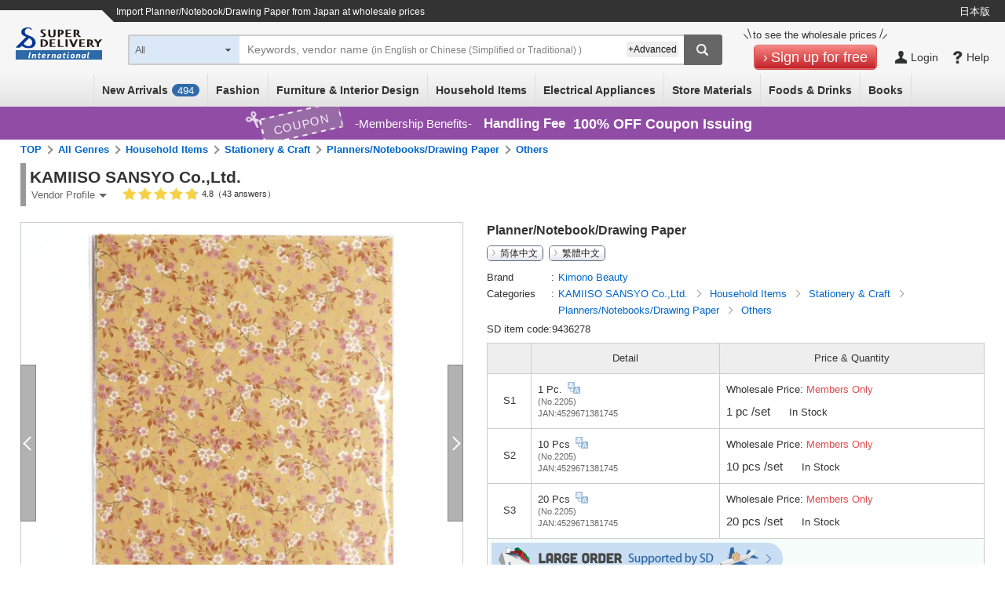

--- FILE ---
content_type: text/html;charset=UTF-8
request_url: https://www.superdelivery.com/en/r/pd_p/9436278/
body_size: 34129
content:
<!DOCTYPE HTML>
<html lang="en">
<head>
	
<meta http-equiv="Content-Type" content="text/html; charset=UTF-8">
<meta name="format-detection" content="telephone=no">

<title>Planner/Notebook/Drawing Paper | Import Japanese products at wholesale prices - SUPER DELIVERY</title>


<meta name="robots" content="noodp,noydir,index,follow">


<meta name="viewport" content="width=device-width, initial-scale=1.0, maximum-scale=1.0, user-scalable=0">
<meta name="description" content="Kimono Beauty Planner/Notebook/Drawing Paper from KAMIISO SANSYO Co.,Ltd. can be purchased at SUPER DELIVERY - Japanese Online Wholesale Market for retailers worldwide.">
<meta http-equiv="X-UA-Compatible" content="IE=edge">
<meta http-equiv="Content-Style-Type" content="text/css">
<meta http-equiv="Content-Script-Type" content="text/javascript">
<link rel="SHORTCUT ICON" href="//c.superdelivery.com/img/sd.ico">
<link rel="apple-touch-icon" href="//c.superdelivery.com/img/logo/apple-touch-icon-en.png">
<meta property="fb:admins" content="100003113713417">
<meta property="og:type" content="website">
<meta property="og:site_name" content="superdelivery">
<meta property="og:image" content="https://c.superdelivery.com/ip/n/sa/1200/630/www.superdelivery.com/product_image/009/436/278/9436278_s_1000.jpg">
<meta property="og:url" content="https://www.superdelivery.com/en/r/pd_p/9436278/">
<meta property="og:title" content="superdelivery">
<meta property="og:description" content="This item can be purchased in SUPER DELIVERY which is a Japan's online wholesale shopping mall for the retail stores.">
<link rel="canonical" href="https://www.superdelivery.com/en/r/pd_p/9436278/">
<link rel="alternate" hreflang="en" href="https://www.superdelivery.com/en/r/pd_p/9436278/">
<link rel="alternate" hreflang="ja" href="https://www.superdelivery.com/p/r/pd_p/9436278/">

<link rel="alternate" hreflang="zh-Hans" href="https://www.superdelivery.com/en/zh-cn/r/pd_p/9436278/">


<link rel="alternate" hreflang="zh-Hant" href="https://www.superdelivery.com/en/zh-tw/r/pd_p/9436278/">

	

	


<script type="text/javascript">
var gtmDataLayer = gtmDataLayer || [];

	
	

gtmDataLayer.push({'environment_name': 'production'});
</script>
<!-- Google Tag Manager -->
<script>(function(w,d,s,l,i){w[l]=w[l]||[];w[l].push({'gtm.start':
new Date().getTime(),event:'gtm.js'});var f=d.getElementsByTagName(s)[0],
j=d.createElement(s),dl=l!='dataLayer'?'&l='+l:'';j.async=true;j.src=
'https://www.googletagmanager.com/gtm.js?id='+i+dl;f.parentNode.insertBefore(j,f);
})(window,document,'script','gtmDataLayer','GTM-TSMLTCL');</script>
<!-- End Google Tag Manager -->
	




<script type="text/javascript" src="//c.superdelivery.com/js/sp-cooperate.js?srup.f8713c8e877d57d9590f91a9fb017722e7b75b47"></script>
<script type="text/javascript">
	autoTransSP("");
</script>

	
<link rel="stylesheet" href="//c.superdelivery.com/css/retailer-part-001.css?srup.f8713c8e877d57d9590f91a9fb017722e7b75b47">
<link rel="stylesheet" href="//c.superdelivery.com/css/common.css?srup.f8713c8e877d57d9590f91a9fb017722e7b75b47">
<link rel="stylesheet" href="//c.superdelivery.com/css/form.css?srup.f8713c8e877d57d9590f91a9fb017722e7b75b47">
<link rel="stylesheet" href="//c.superdelivery.com/css/header.css?srup.f8713c8e877d57d9590f91a9fb017722e7b75b47">
<link rel="stylesheet" href="//c.superdelivery.com/css/footer_exp.css?srup.f8713c8e877d57d9590f91a9fb017722e7b75b47">
<link rel="stylesheet" href="//c.superdelivery.com/css/header_exp.css?srup.f8713c8e877d57d9590f91a9fb017722e7b75b47">
<link rel="stylesheet" href="//c.superdelivery.com/css/rwd_exp.css?srup.f8713c8e877d57d9590f91a9fb017722e7b75b47">
<link rel="stylesheet" href="//c.superdelivery.com/css/unique.css?srup.f8713c8e877d57d9590f91a9fb017722e7b75b47">
<link rel="stylesheet" href="//c.superdelivery.com/css/unique_exp.css?srup.f8713c8e877d57d9590f91a9fb017722e7b75b47">
	<link rel="stylesheet" type="text/css" href="//c.superdelivery.com/css/swiper.min.css?srup.f8713c8e877d57d9590f91a9fb017722e7b75b47" media="screen and (max-width:670px)" />
<link rel="stylesheet" href="//c.superdelivery.com/css/productdetail_exp.css?srup.f8713c8e877d57d9590f91a9fb017722e7b75b47" type="text/css">
	
<script type="text/javascript" src="//c.superdelivery.com/js/wait_for_defined.js"></script>
<script type="text/javascript" src="//c.superdelivery.com/js/jquery-1.11.3.min.js?srup.f8713c8e877d57d9590f91a9fb017722e7b75b47"></script>
<script language="JavaScript" src="//c.superdelivery.com/js/common.js?srup.f8713c8e877d57d9590f91a9fb017722e7b75b47" type="text/javascript"></script>
<script type="text/javascript" src="//c.superdelivery.com/js/image_centering.js?srup.f8713c8e877d57d9590f91a9fb017722e7b75b47"></script>
<script type="text/javascript" src="//c.superdelivery.com/js/raccoon_cookie.js?srup.f8713c8e877d57d9590f91a9fb017722e7b75b47"></script>
<script type="text/javascript" src="//c.superdelivery.com/js/mobile_ua.js?srup.f8713c8e877d57d9590f91a9fb017722e7b75b47"></script>
<script type="text/javascript" src="//c.superdelivery.com/js/jquery.autocomplete.js?srup.f8713c8e877d57d9590f91a9fb017722e7b75b47"></script>
<script type="text/javascript" src="//c.superdelivery.com/js/searchbox/jqueryWatermaker.js?srup.f8713c8e877d57d9590f91a9fb017722e7b75b47"></script>
<script type="text/javascript" src="//c.superdelivery.com/js/en/searchbox/search_box_liquid.js?srup.f8713c8e877d57d9590f91a9fb017722e7b75b47"></script>
<script type="text/javascript">
$.browser = {};

jQuery(function ($) {
		var fixHeaderLayout = function() {
			if(document.querySelector("#header-area-common")) { 
				var headerHeight = document.querySelector(".header-inner").getBoundingClientRect().height;
				$("#header-area-common").css("height", headerHeight);
			}
		}
		fixHeaderLayout();
		$(window).resize(function(){ fixHeaderLayout(); });
	});

</script>
<script src="//c.superdelivery.com/js/companydata.js" async></script>








	
	
		
	



	<script type="text/javascript" src="//c.superdelivery.com/js/jquery.raccoonDialog.js"></script>
<script type="text/javascript" src="//c.superdelivery.com/js/en/product/hoverSetdetail.js?srup.f8713c8e877d57d9590f91a9fb017722e7b75b47"></script>
<script type="text/javascript" src="//c.superdelivery.com/js/en/common/hoverCurrencyRate.js?srup.f8713c8e877d57d9590f91a9fb017722e7b75b47"></script>
<script>
$(function(){
  HoverCurrencyRate.start(
    
  );


//Google翻訳言語設定
const host = document.location.host.split('.');
if(host.length >= 2) {
  $.cookie("googtrans", "/en/", {path: "/", domain: '.' + host.slice(-2).join('.')});
}
$.cookie("googtrans", "/en/", {path: "/"});
});
</script>
<script type="text/javascript" src="//c.superdelivery.com/js/jquery.raccoonAccordion.js"></script>
<script type="text/javascript">
jQuery(function($) {
	//絞込みの開閉
	$("#accordionOriginalNotice").raccoonAccordion({
		boxSelector : "#accordionOriginalNoticeContents",
		addClassName : "open"
	});
	$("#accordionOriginalComment").raccoonAccordion({
		boxSelector : "#accordionOriginalCommentContents",
		addClassName : "open"
	});
	$("#accordionOriginalCommentSp").raccoonAccordion({
		boxSelector : "#accordionOriginalCommentContentsSp",
		addClassName : "open"
	});

	var winW;
	function calcWinW(){ 
		winW = window.innerWidth ? window.innerWidth: $(window).width(); 
	}
	
	var overSetTbl = $(".foreign-product-details .over-set-table");
	var overSet = $(".foreign-product-details .over-set-table tr");
	var overSetMore = $(".foreign-product-details .over-set-table .show-more-set");
	var overSetTblH;
	function detailSetMore() {
		if(winW <= 670) {
			overSetTbl.css({"height" : "auto"});
			overSetMore.show();
			overSetTblH = overSetTbl.height();
			var setH = 0;
			var setSpMax = 10;
			var setHplus = parseInt($("#jsp-tiles-productdetail-c .foreign-set-table [class$='prodct-info']").css("margin-top")) * setSpMax;
			
			
				for(var i = 1; i <= setSpMax; i++) {
					setH = setH + overSet.eq(i).outerHeight(true);
				}
			
			overSetTbl.css({"height" : (setH + setHplus + overSetMore.height() + 55) + "px"});
		}
	}
	
	function detailTabSwitch() {
		if(winW <= 940) {
			if($("#jsp-tiles-productdetail-c .foreign-detail .details-title").hasClass("details-on") != true) {
				$("#jsp-tiles-productdetail-c .foreign-detail .details-title.details-top").addClass("details-on");
			};
		}
	}

	var prevWinW;
	function refreshMore(){
		calcWinW();
		if(winW != prevWinW) { 
			detailTabSwitch();
			detailSetMore();
		}
		prevWinW = winW;
	}
	$(window).bind('resize', refreshMore);
	refreshMore();

	overSetMore.click(function(){
		if(winW <= 670) {
			overSetTbl.animate({"height": overSetTblH},500,function(){
				overSetMore.hide();
			});
		}
	});
	$("#jsp-tiles-productdetail-c .foreign-product-details .details-title").click(function() {
		if(winW <= 940) {
			$("#jsp-tiles-productdetail-c .foreign-detail .details-title").removeClass("details-on");
			$(this).addClass("details-on");
			$("#jsp-tiles-productdetail-c .foreign-detail .details-textbox").hide();
			$(this).next(".details-textbox").show();
		}
	});

	
	var commentSp = $(".product-comment-sp");
	var commentH = commentSp.outerHeight();
	if(commentH > 135) {
		commentSp.height("7.5em");
		$(".product-comment-more").click(function() {
			$(".product-comment-more").hide();
			commentSp.animate({"height" : commentH}, 500, function(){
				commentSp.css({"height" : "auto"});
			});
		});
	} else {
		$(".product-comment-more").hide();
	}

	
	var cartShowFlag = false;
	var detailCartBtn = $('.prodact-detail-action-box.prodact-detail-action-bottom');
	detailCartBtn.css('bottom','-100px');

	$(window).bind("load scroll",function () {
		// var setTblPos = $("#jsp-tiles-productdetail-c .foreign-set-table").offset().top + $("#jsp-tiles-productdetail-c .foreign-set-table tr").eq(1).height();
		var setTblPos = 10000
		var posSetBox = $("#jsp-tiles-productdetail-c .foreign-product-details .product-text-box").eq(0);
		// var cartBtnPosSet = posSetBox.offset().top + posSetBox.innerHeight();
		var cartBtnPosSet = 100
		var winPos = $(window).scrollTop() + $(window).height();

		if (setTblPos < winPos && winPos < cartBtnPosSet){
			if (cartShowFlag == false) {
				cartShowFlag = true;
				detailCartBtn.addClass("fix-cart-btn");
				detailCartBtn.parent().css("padding-bottom",detailCartBtn.outerHeight());
				detailCartBtn.animate({'bottom' : 0}, 200);
			}
		} else {
			if (cartShowFlag) {
				cartShowFlag = false;
				detailCartBtn.removeClass("fix-cart-btn");
				detailCartBtn.parent().removeAttr("style");
				detailCartBtn.animate({'bottom' : '-100px'}, 200);
			}
		}
	});

	
	$("#movie iframe").removeAttr("width");
	$("#movie iframe").removeAttr("height");
});
</script>
<script type="text/javascript" src="//c.superdelivery.com/js/envcheck/useragent.js?srup.f8713c8e877d57d9590f91a9fb017722e7b75b47"></script>
<script type="text/javascript" src="//c.superdelivery.com/js/en/product/template.js?srup.f8713c8e877d57d9590f91a9fb017722e7b75b47"></script>
<script type="text/javascript" src="//c.superdelivery.com/js/flexible-box.js?srup.f8713c8e877d57d9590f91a9fb017722e7b75b47"></script>

	
<script type="text/javascript">
	var analyticsTracker = {
		_trackPageview: function(opt_pageURL) {
			if (typeof opt_pageURL === 'string') {
				gtmDataLayer.push({
					'ga4_event_name': 'tracking',
					'ga4_event_param1': {'name': 'tracking_path', 'value': opt_pageURL.replace(/^\/analytics\//, '/')},
					'ga4_event_param2': undefined,
					'ga4_event_param3': undefined,
					'event': 'ga4_event'
				});
			}
		}
	};
</script>
	

<script type="application/ld+json">
{
    "@context": "https://schema.org",
    "@type": "Organization",
    "name": "株式会社ラクーンコマース",
    "url": "https://www.raccoon.ne.jp/commerce/",
    "logo": "https://www.raccoon.ne.jp/img/logo/logo_rh.svg"
}
</script>
<script data-id="bread_crumb_list" type="application/ld+json">
    
    
    [{"itemListElement":[{"position":1,"name":"TOP","item":"https://www.superdelivery.com/en/","@type":"ListItem"},{"position":2,"name":"import \"Household Items\" products of Japanese companies at wholesale prices","item":"https://www.superdelivery.com/en/do/psl/5134/","@type":"ListItem"},{"position":3,"name":"import \"Stationery & Craft\" products of Japanese companies at wholesale prices","item":"https://www.superdelivery.com/en/do/psl/1379/","@type":"ListItem"},{"position":4,"name":"import \"Planners/Notebooks/Drawing Paper\" products of Japanese companies at wholesale prices","item":"https://www.superdelivery.com/en/do/psl/5147/","@type":"ListItem"},{"position":5,"name":"import \"Others\" products of Japanese companies at wholesale prices","item":"https://www.superdelivery.com/en/do/psl/5277/","@type":"ListItem"},{"position":6,"name":"Planner/Notebook/Drawing Paper","@type":"ListItem"}],"@context":"https://schema.org","@type":"BreadcrumbList"},{"itemListElement":[{"position":1,"name":"TOP","item":"https://www.superdelivery.com/en/","@type":"ListItem"},{"position":2,"name":"KAMIISO SANSYO Co.,Ltd. products are sold from Japan at wholesale price here","item":"https://www.superdelivery.com/en/do/dpsl/205671/","@type":"ListItem"},{"position":3,"name":"\"Kimono Beauty\" Products List","item":"https://www.superdelivery.com/en/do/dpsl/205671/?br=Kimono+Beauty","@type":"ListItem"},{"position":4,"name":"Planner/Notebook/Drawing Paper","@type":"ListItem"}],"@context":"https://schema.org","@type":"BreadcrumbList"},{"itemListElement":[{"position":1,"name":"TOP","item":"https://www.superdelivery.com/en/","@type":"ListItem"},{"position":2,"name":"KAMIISO SANSYO Co.,Ltd. products are sold from Japan at wholesale price here","item":"https://www.superdelivery.com/en/do/dpsl/205671/","@type":"ListItem"},{"position":3,"name":"KAMIISO SANSYO Co.,Ltd. products are sold from Japan at wholesale price here","item":"https://www.superdelivery.com/en/do/dpsl/205671/5134/","@type":"ListItem"},{"position":4,"name":"KAMIISO SANSYO Co.,Ltd. products are sold from Japan at wholesale price here","item":"https://www.superdelivery.com/en/do/dpsl/205671/1379/","@type":"ListItem"},{"position":5,"name":"Planner/Notebook/Drawing Paper","@type":"ListItem"}],"@context":"https://schema.org","@type":"BreadcrumbList"},{"itemListElement":[{"position":1,"name":"TOP","item":"https://www.superdelivery.com/en/","@type":"ListItem"},{"position":2,"name":"import \"kimono beauty\" products from Japan at wholesale prices","item":"https://www.superdelivery.com/en/do/psl/?word=kimono+beauty&so=score&vi=1&sb=all","@type":"ListItem"},{"position":3,"name":"Planner/Notebook/Drawing Paper","@type":"ListItem"}],"@context":"https://schema.org","@type":"BreadcrumbList"}]
</script>
</head>
<body>
	
<!-- Google Tag Manager (noscript) -->
<noscript><iframe src="https://www.googletagmanager.com/ns.html?id=GTM-TSMLTCL"
height="0" width="0" style="display:none;visibility:hidden"></iframe></noscript>
<!-- End Google Tag Manager (noscript) -->
	



	
		
	
	







	
	

<div class="foreign-sp-header-slidemenu">
	<ul style="display: none">
		<li class="next-exists cate-li">Category</li>
		<li>
			<ul>
				<li class="prev-exists go-back">Go Back</li>
				<li><a href="/en/do/psl/?so=newly&amp;re=1&amp;vi=1" onclick="analyticsTracker._trackPageview('/analytics/sp/header/foreign/new/');">New Arrivals (<span id="recentProductCount2">0</span>)</a></li>
				<li class="next-exists">All Categories</li>
				<li>
					<ul>
						<li class="prev-exists go-back">Go Back</li>
						<li>
							<ul>
								<li><a href="/en/do/psl/1052/?vi=1" onclick="analyticsTracker._trackPageview('/analytics/sp/header/foreign/1052/');">Fashion All</a></li>
								<li><a href="/en/do/psl/1053/?vi=1" onclick="analyticsTracker._trackPageview('/analytics/sp/header/foreign/1053/');">Women's Clothing</a></li>
								<li><a href="/en/do/psl/1101/?vi=1" onclick="analyticsTracker._trackPageview('/analytics/sp/header/foreign/1101/');">Men's Clothing</a></li>
								<li><a href="/en/do/psl/1138/?vi=1" onclick="analyticsTracker._trackPageview('/analytics/sp/header/foreign/1138/');">Baby &amp; Kids' Clothing</a></li>
								<li><a href="/en/do/psl/4298/?vi=1" onclick="analyticsTracker._trackPageview('/analytics/sp/header/foreign/4298/');">Wristwatches</a></li>
								<li><a href="/en/do/psl/1166/?vi=1" onclick="analyticsTracker._trackPageview('/analytics/sp/header/foreign/1166/');">Shoes</a></li>
								<li><a href="/en/do/psl/1306/?vi=1" onclick="analyticsTracker._trackPageview('/analytics/sp/header/foreign/1306/');">Bags &amp; Wallets</a></li>
								<li><a href="/en/do/psl/2701/?vi=1" onclick="analyticsTracker._trackPageview('/analytics/sp/header/foreign/2701/');">Fashion Accessories</a></li>
								<li><a href="/en/do/psl/1317/?vi=1" onclick="analyticsTracker._trackPageview('/analytics/sp/header/foreign/1317/');">Accessories &amp; Jewelry</a></li>
							</ul>
							<ul>
								<li><a href="/en/do/psl/5012/?vi=1" onclick="analyticsTracker._trackPageview('/analytics/sp/header/foreign/5012/');" >Furniture &amp; Interior Design All</a></li>
								<li><a href="/en/do/psl/1237/?vi=1" onclick="analyticsTracker._trackPageview('/analytics/sp/header/foreign/1237/');">Furniture</a></li>
								<li><a href="/en/do/psl/5663/?vi=1" onclick="analyticsTracker._trackPageview('/analytics/sp/header/foreign/5663/');">Lamps &amp; Lighting</a></li>
								<li><a href="/en/do/psl/642/?vi=1" onclick="analyticsTracker._trackPageview('/analytics/sp/header/foreign/642/');">Bedding</a></li>
								<li><a href="/en/do/psl/646/?vi=1" onclick="analyticsTracker._trackPageview('/analytics/sp/header/foreign/646/');">Fabrics</a></li>
								<li><a href="/en/do/psl/672/?vi=1" onclick="analyticsTracker._trackPageview('/analytics/sp/header/foreign/672/');">Wall &amp; Table Clocks</a></li>
								<li><a href="/en/do/psl/5013/?vi=1" onclick="analyticsTracker._trackPageview('/analytics/sp/header/foreign/5013/');">Home Decor</a></li>
								<li><a href="/en/do/psl/5014/?vi=1" onclick="analyticsTracker._trackPageview('/analytics/sp/header/foreign/5014/');">Decorative Arts</a></li>
								<li><a href="/en/do/psl/5015/?vi=1" onclick="analyticsTracker._trackPageview('/analytics/sp/header/foreign/5015/');">House Plants</a></li>
								<li><a href="/en/do/psl/647/?vi=1" onclick="analyticsTracker._trackPageview('/analytics/sp/header/foreign/647/');">Home Appliances</a></li>
								<li><a href="/en/do/psl/6123/?vi=1" onclick="analyticsTracker._trackPageview('/analytics/sp/header/foreign/6123/');">Housing Equipment</a></li>
							</ul>
							<ul>
								<li><a href="/en/do/psl/5134/?vi=1" onclick="analyticsTracker._trackPageview('/analytics/sp/header/foreign/5134/');">Household Items All</a></li>
								<li><a href="/en/do/psl/2866/?vi=1" onclick="analyticsTracker._trackPageview('/analytics/sp/header/foreign/2866/');">Daily Necessities</a></li>
								<li><a href="/en/do/psl/1284/?vi=1" onclick="analyticsTracker._trackPageview('/analytics/sp/header/foreign/1284/');">Tableware &amp; Kitchenware</a></li>
								<li><a href="/en/do/psl/1379/?vi=1" onclick="analyticsTracker._trackPageview('/analytics/sp/header/foreign/1379/');">Stationery &amp; Craft</a></li>
								<li><a href="/en/do/psl/4077/?vi=1" onclick="analyticsTracker._trackPageview('/analytics/sp/header/foreign/4077/');">Handicraft Materials</a></li>
								<li><a href="/en/do/psl/1362/?vi=1" onclick="analyticsTracker._trackPageview('/analytics/sp/header/foreign/1362/');">Toys &amp; Hobbies</a></li>
								<li><a href="/en/do/psl/1258/?vi=1" onclick="analyticsTracker._trackPageview('/analytics/sp/header/foreign/1258/');">Bath &amp; Laundry</a></li>
								<li><a href="/en/do/psl/1269/?vi=1" onclick="analyticsTracker._trackPageview('/analytics/sp/header/foreign/1269/');">Health &amp; Beauty</a></li>
								<li><a href="/en/do/psl/657/?vi=1" onclick="analyticsTracker._trackPageview('/analytics/sp/header/foreign/657/');">Relaxation &amp; Aromatherapy</a></li>
								<li><a href="/en/do/psl/1210/?vi=1" onclick="analyticsTracker._trackPageview('/analytics/sp/header/foreign/1210/');">Leisure &amp; Sports</a></li>
								<li><a href="/en/do/psl/5135/?vi=1" onclick="analyticsTracker._trackPageview('/analytics/sp/header/foreign/5135/');">Garden &amp; Patio</a></li>
								<li><a href="/en/do/psl/1395/?vi=1" onclick="analyticsTracker._trackPageview('/analytics/sp/header/foreign/1395/');">Pet Supplies</a></li>
								<li><a href="/en/do/psl/6131/?vi=1" onclick="analyticsTracker._trackPageview('/analytics/sp/header/foreign/6131/');">Nursing-care Products</a></li>
							</ul>
							<ul>
								<li><a href="/en/do/psl/1399/?vi=1" onclick="analyticsTracker._trackPageview('/analytics/sp/header/foreign/1399/');">Electrical Appliances All</a></li>
								<li><a href="/en/do/psl/3330/?vi=1" onclick="analyticsTracker._trackPageview('/analytics/sp/header/foreign/3330/');">Home Appliances</a></li>
								<li><a href="/en/do/psl/3373/?vi=1" onclick="analyticsTracker._trackPageview('/analytics/sp/header/foreign/3373/');">AV Equipment &amp; Cameras</a></li>
								<li><a href="/en/do/psl/757/?vi=1" onclick="analyticsTracker._trackPageview('/analytics/sp/header/foreign/757/');">PCs &amp; Peripherals</a></li>
								<li><a href="/en/do/psl/5568/?vi=1" onclick="analyticsTracker._trackPageview('/analytics/sp/header/foreign/5568/');">Phone &amp; Tablet Accessories</a></li>
							</ul>
							<ul>
								<li><a href="/en/do/psl/1409/?vi=1" onclick="analyticsTracker._trackPageview('/analytics/sp/header/foreign/1409/');">Store Materials All</a></li>
								<li><a href="/en/do/psl/1036/?vi=1" onclick="analyticsTracker._trackPageview('/analytics/sp/header/foreign/1036/');">Gift Wrapping</a></li>
								<li><a href="/en/do/psl/1047/?vi=1" onclick="analyticsTracker._trackPageview('/analytics/sp/header/foreign/1047/');">Seasonal</a></li>
								<li><a href="/en/do/psl/1050/?vi=1" onclick="analyticsTracker._trackPageview('/analytics/sp/header/foreign/1050/');">Event Supplies</a></li>
								<li><a href="/en/do/psl/1410/?vi=1" onclick="analyticsTracker._trackPageview('/analytics/sp/header/foreign/1410/');">Retail Store Supplies</a></li>
								<li><a href="/en/do/psl/1421/?vi=1" onclick="analyticsTracker._trackPageview('/analytics/sp/header/foreign/1421/');">Food Packaging Supplies</a></li>
								<li><a href="/en/do/psl/5932/?vi=1" onclick="analyticsTracker._trackPageview('/analytics/sp/header/foreign/5932/');">Display Products</a></li>
								<li><a href="/en/do/psl/5946/?vi=1" onclick="analyticsTracker._trackPageview('/analytics/sp/header/foreign/5946/');">Store Fixtures</a></li>
							</ul>
							
								<ul>
									<li><a href="/en/do/psl/2900/?vi=1" onclick="analyticsTracker._trackPageview('/analytics/sp/header/foreign/2900/');">Foods &amp; Drinks All</a></li>
									<li><a href="/en/do/psl/5972/?vi=1" onclick="analyticsTracker._trackPageview('/analytics/sp/header/foreign/5972/');">Snacks</a></li>
									<li><a href="/en/do/psl/2916/?vi=1" onclick="analyticsTracker._trackPageview('/analytics/sp/header/foreign/2916/');">Drinks</a></li>
									<li><a href="/en/do/psl/6145/?vi=1" onclick="analyticsTracker._trackPageview('/analytics/sp/header/foreign/6145/');">Alcohol</a></li>
									<li><a href="/en/do/psl/5994/?vi=1" onclick="analyticsTracker._trackPageview('/analytics/sp/header/foreign/5994/');">Foods</a></li>
									<li><a href="/en/do/psl/2908/?vi=1" onclick="analyticsTracker._trackPageview('/analytics/sp/header/foreign/2908/');">Seasonings</a></li>
								</ul>
							
							<ul>
								<li><a href="/en/do/psl/6022/?vi=1" onclick="analyticsTracker._trackPageview('/analytics/sp/header/foreign/6022/');">Books All</a></li>
								<li><a href="/en/do/psl/6023/?vi=1" onclick="analyticsTracker._trackPageview('/analytics/sp/header/foreign/6023/');">Practical Books</a></li>
								<li><a href="/en/do/psl/6073/?vi=1" onclick="analyticsTracker._trackPageview('/analytics/sp/header/foreign/6073/');">Children's Books</a></li>
								<li><a href="/en/do/psl/6113/?vi=1" onclick="analyticsTracker._trackPageview('/analytics/sp/header/foreign/6113/');">Picture Dictionaries</a></li>
								<li><a href="/en/do/psl/6117/?vi=1" onclick="analyticsTracker._trackPageview('/analytics/sp/header/foreign/6117/');">Magazines</a></li>
								<li><a href="/en/do/psl/6048/?vi=1" onclick="analyticsTracker._trackPageview('/analytics/sp/header/foreign/6048/');">Magazine Books</a></li>
								<li><a href="/en/do/psl/6114/?vi=1" onclick="analyticsTracker._trackPageview('/analytics/sp/header/foreign/6114/');">Other Books</a></li>
							</ul>
						</li>
					</ul>
				</li>
				<li class="next-exists">Fashion</li>
				<li>
					<ul>
						<li class="prev-exists go-back">Go Back</li>
						<li><a href="/en/do/psl/1052/?vi=1" onclick="analyticsTracker._trackPageview('/analytics/sp/header/foreign/1052/');">Fashion All</a></li>
						<li><a href="/en/do/psl/1053/?vi=1" onclick="analyticsTracker._trackPageview('/analytics/sp/header/foreign/1053/');">Women's Clothing</a></li>
						<li><a href="/en/do/psl/1101/?vi=1" onclick="analyticsTracker._trackPageview('/analytics/sp/header/foreign/1101/');">Men's Clothing</a></li>
						<li><a href="/en/do/psl/1138/?vi=1" onclick="analyticsTracker._trackPageview('/analytics/sp/header/foreign/1138/');">Baby &amp; Kids' Clothing</a></li>
						<li><a href="/en/do/psl/4298/?vi=1" onclick="analyticsTracker._trackPageview('/analytics/sp/header/foreign/4298/');">Wristwatches</a></li>
						<li><a href="/en/do/psl/1166/?vi=1" onclick="analyticsTracker._trackPageview('/analytics/sp/header/foreign/1166/');">Shoes</a></li>
						<li><a href="/en/do/psl/1306/?vi=1" onclick="analyticsTracker._trackPageview('/analytics/sp/header/foreign/1306/');">Bags &amp; Wallets</a></li>
						<li><a href="/en/do/psl/2701/?vi=1" onclick="analyticsTracker._trackPageview('/analytics/sp/header/foreign/2701/');">Fashion Accessories</a></li>
						<li><a href="/en/do/psl/1317/?vi=1" onclick="analyticsTracker._trackPageview('/analytics/sp/header/foreign/1317/');">Accessories &amp; Jewelry</a></li>
					</ul>
				</li>
				<li class="next-exists">Furniture &amp; Interior Design</li>
				<li>
					<ul>
						<li class="prev-exists go-back">Go Back</li>
						<li><a href="/en/do/psl/5012/?vi=1" onclick="analyticsTracker._trackPageview('/analytics/sp/header/foreign/5012/');" >Furniture &amp; Interior Design All</a></li>
						<li><a href="/en/do/psl/1237/?vi=1" onclick="analyticsTracker._trackPageview('/analytics/sp/header/foreign/1237/');">Furniture</a></li>
						<li><a href="/en/do/psl/5663/?vi=1" onclick="analyticsTracker._trackPageview('/analytics/sp/header/foreign/5663/');">Lamps &amp; Lighting</a></li>
						<li><a href="/en/do/psl/642/?vi=1" onclick="analyticsTracker._trackPageview('/analytics/sp/header/foreign/642/');">Bedding</a></li>
						<li><a href="/en/do/psl/646/?vi=1" onclick="analyticsTracker._trackPageview('/analytics/sp/header/foreign/646/');">Fabrics</a></li>
						<li><a href="/en/do/psl/672/?vi=1" onclick="analyticsTracker._trackPageview('/analytics/sp/header/foreign/672/');">Wall &amp; Table Clocks</a></li>
						<li><a href="/en/do/psl/5013/?vi=1" onclick="analyticsTracker._trackPageview('/analytics/sp/header/foreign/5013/');">Home Decor</a></li>
						<li><a href="/en/do/psl/5014/?vi=1" onclick="analyticsTracker._trackPageview('/analytics/sp/header/foreign/5014/');">Decorative Arts</a></li>
						<li><a href="/en/do/psl/5015/?vi=1" onclick="analyticsTracker._trackPageview('/analytics/sp/header/foreign/5015/');">House Plants</a></li>
						<li><a href="/en/do/psl/647/?vi=1" onclick="analyticsTracker._trackPageview('/analytics/sp/header/foreign/647/');">Home Appliances</a></li>
						<li><a href="/en/do/psl/6123/?vi=1" onclick="analyticsTracker._trackPageview('/analytics/sp/header/foreign/6123/');">Housing Equipment</a></li>
					</ul>
				</li>
				<li class="next-exists">Household Items</li>
				<li>
					<ul>
						<li class="prev-exists go-back">Go Back</li>
						<li><a href="/en/do/psl/5134/?vi=1" onclick="analyticsTracker._trackPageview('/analytics/sp/header/foreign/5134/');">Household Items All</a></li>
						<li><a href="/en/do/psl/2866/?vi=1" onclick="analyticsTracker._trackPageview('/analytics/sp/header/foreign/2866/');">Daily Necessities</a></li>
						<li><a href="/en/do/psl/1284/?vi=1" onclick="analyticsTracker._trackPageview('/analytics/sp/header/foreign/1284/');">Tableware &amp; Kitchenware</a></li>
						<li><a href="/en/do/psl/1379/?vi=1" onclick="analyticsTracker._trackPageview('/analytics/sp/header/foreign/1379/');">Stationery &amp; Craft</a></li>
						<li><a href="/en/do/psl/4077/?vi=1" onclick="analyticsTracker._trackPageview('/analytics/sp/header/foreign/4077/');">Handicraft Materials</a></li>
						<li><a href="/en/do/psl/1362/?vi=1" onclick="analyticsTracker._trackPageview('/analytics/sp/header/foreign/1362/');">Toys &amp; Hobbies</a></li>
						<li><a href="/en/do/psl/1258/?vi=1" onclick="analyticsTracker._trackPageview('/analytics/sp/header/foreign/1258/');">Bath &amp; Laundry</a></li>
						<li><a href="/en/do/psl/1269/?vi=1" onclick="analyticsTracker._trackPageview('/analytics/sp/header/foreign/1269/');">Health &amp; Beauty</a></li>
						<li><a href="/en/do/psl/657/?vi=1" onclick="analyticsTracker._trackPageview('/analytics/sp/header/foreign/657/');">Relaxation &amp; Aromatherapy</a></li>
						<li><a href="/en/do/psl/1210/?vi=1" onclick="analyticsTracker._trackPageview('/analytics/sp/header/foreign/1210/');">Leisure &amp; Sports</a></li>
						<li><a href="/en/do/psl/5135/?vi=1" onclick="analyticsTracker._trackPageview('/analytics/sp/header/foreign/5135/');">Garden &amp; Patio</a></li>
						<li><a href="/en/do/psl/1395/?vi=1" onclick="analyticsTracker._trackPageview('/analytics/sp/header/foreign/1395/');">Pet Supplies</a></li>
						<li><a href="/en/do/psl/6131/?vi=1" onclick="analyticsTracker._trackPageview('/analytics/sp/header/foreign/6131/');">Nursing-care Products</a></li>
						<li><a href="/en/do/psl/6193/?vi=1" onclick="analyticsTracker._trackPageview('/analytics/sp/header/foreign/6193/');">Other Household Items</a></li>
					</ul>
				</li>
				<li class="next-exists">Electrical Appliances</li>
				<li>
					<ul>
						<li class="prev-exists go-back">Go Back</li>
						<li><a href="/en/do/psl/1399/?vi=1" onclick="analyticsTracker._trackPageview('/analytics/sp/header/foreign/1399/');">Electrical Appliances All</a></li>
						<li><a href="/en/do/psl/3330/?vi=1" onclick="analyticsTracker._trackPageview('/analytics/sp/header/foreign/3330/');">Home Appliances</a></li>
						<li><a href="/en/do/psl/3373/?vi=1" onclick="analyticsTracker._trackPageview('/analytics/sp/header/foreign/3373/');">AV Equipment &amp; Cameras</a></li>
						<li><a href="/en/do/psl/757/?vi=1" onclick="analyticsTracker._trackPageview('/analytics/sp/header/foreign/757/');">PCs &amp; Peripherals</a></li>
						<li><a href="/en/do/psl/5568/?vi=1" onclick="analyticsTracker._trackPageview('/analytics/sp/header/foreign/5568/');">Phone &amp; Tablet Accessories</a></li>
					</ul>
				</li>
				<li class="next-exists">Store Materials</li>
				<li>
					<ul>
						<li class="prev-exists go-back">Go Back</li>
						<li><a href="/en/do/psl/1409/?vi=1" onclick="analyticsTracker._trackPageview('/analytics/sp/header/foreign/1409/');">Store Materials All</a></li>
						<li><a href="/en/do/psl/1036/?vi=1" onclick="analyticsTracker._trackPageview('/analytics/sp/header/foreign/1036/');">Gift Wrapping</a></li>
						<li><a href="/en/do/psl/1047/?vi=1" onclick="analyticsTracker._trackPageview('/analytics/sp/header/foreign/1047/');">Seasonal</a></li>
						<li><a href="/en/do/psl/1050/?vi=1" onclick="analyticsTracker._trackPageview('/analytics/sp/header/foreign/1050/');">Event Supplies</a></li>
						<li><a href="/en/do/psl/1410/?vi=1" onclick="analyticsTracker._trackPageview('/analytics/sp/header/foreign/1410/');">Retail Store Supplies</a></li>
						<li><a href="/en/do/psl/1421/?vi=1" onclick="analyticsTracker._trackPageview('/analytics/sp/header/foreign/1421/');">Food Packaging Supplies</a></li>
						<li><a href="/en/do/psl/5932/?vi=1" onclick="analyticsTracker._trackPageview('/analytics/sp/header/foreign/5932/');">Display Products</a></li>
						<li><a href="/en/do/psl/5946/?vi=1" onclick="analyticsTracker._trackPageview('/analytics/sp/header/foreign/5946/');">Store Fixtures</a></li>
					</ul>
				</li>
				
					<li class="next-exists">Foods &amp; Drinks</li>
					<li>
						<ul>
							<li class="prev-exists go-back">Go Back</li>
							<li><a href="/en/do/psl/2900/?vi=1" onclick="analyticsTracker._trackPageview('/analytics/sp/header/foreign/2900/');">Foods &amp; Drinks All</a></li>
							<li><a href="/en/do/psl/5972/?vi=1" onclick="analyticsTracker._trackPageview('/analytics/sp/header/foreign/5972/');">Snacks</a></li>
							<li><a href="/en/do/psl/2916/?vi=1" onclick="analyticsTracker._trackPageview('/analytics/sp/header/foreign/2916/');">Drinks</a></li>
							<li><a href="/en/do/psl/6145/?vi=1" onclick="analyticsTracker._trackPageview('/analytics/sp/header/foreign/6145/');">Alcohol</a></li>
							<li><a href="/en/do/psl/5994/?vi=1" onclick="analyticsTracker._trackPageview('/analytics/sp/header/foreign/5994/');">Foods</a></li>
							<li><a href="/en/do/psl/2908/?vi=1" onclick="analyticsTracker._trackPageview('/analytics/sp/header/foreign/2908/');">Seasonings</a></li>
						</ul>
					</li>
				
				<li class="next-exists">Books</li>
				<li>
					<ul>
						<li class="prev-exists go-back">Go Back</li>
						<li><a href="/en/do/psl/6022/?vi=1" onclick="analyticsTracker._trackPageview('/analytics/sp/header/foreign/6022/');">Books All</a></li>
						<li><a href="/en/do/psl/6023/?vi=1" onclick="analyticsTracker._trackPageview('/analytics/sp/header/foreign/6023/');">Practical Books</a></li>
						<li><a href="/en/do/psl/6073/?vi=1" onclick="analyticsTracker._trackPageview('/analytics/sp/header/foreign/6073/');">Children's Books</a></li>
						<li><a href="/en/do/psl/6113/?vi=1" onclick="analyticsTracker._trackPageview('/analytics/sp/header/foreign/6113/');">Picture Dictionaries</a></li>
						<li><a href="/en/do/psl/6117/?vi=1" onclick="analyticsTracker._trackPageview('/analytics/sp/header/foreign/6117/');">Magazines</a></li>
						<li><a href="/en/do/psl/6048/?vi=1" onclick="analyticsTracker._trackPageview('/analytics/sp/header/foreign/6048/');">Magazine Books</a></li>
						<li><a href="/en/do/psl/6114/?vi=1" onclick="analyticsTracker._trackPageview('/analytics/sp/header/foreign/6114/');">Other Books</a></li>
					</ul>
				</li>
				
			</ul>
		</li>
		<li class="wish-li"><a href="/en/wishlist/search.do" onclick="analyticsTracker._trackPageview('/analytics/sp/header/foreign/wishlist/');">Favorites<span id="alert-count02" style="display: none;" class="header-count"></span></a></li>
		
		<li class="ord-li"><a href="/en/do/orderHistory/list" onclick="analyticsTracker._trackPageview('/analytics/sp/header/foreign/order-history/');">Orders<span style="display: none;" class="header-count order_history_alert"></span></a></li>
		
		<li class="mes-li"><a href="/i/r/export/msgbox" onclick="analyticsTracker._trackPageview('/analytics/sp/header/foreign/messages-from-vendors/');">Messages<span id="message-count" style="display: none;" class="header-count"></span></a></li>
		
		<li class="accou-li"><a href="/en/memberManage/registContact/edit.do" onclick="analyticsTracker._trackPageview('/analytics/sp/header/foreign/manage-your-account/');">Account</a></li>
		
		<li class="next-exists help-li">Help</li>
		<li>
			<ul>
				<li class="prev-exists go-back">Go Back</li>
				<li><a href="https://help-international.superdelivery.com/hc/sections/24494010658969" onclick="analyticsTracker._trackPageview('/analytics/sp/header/foreign/account/');">Registration/Account</a></li>
				<li><a href="https://help-international.superdelivery.com/hc/sections/24494364593305" onclick="analyticsTracker._trackPageview('/analytics/sp/header/foreign/products/');">About Products</a></li>
				<li><a href="https://help-international.superdelivery.com/hc/sections/24494452712601" onclick="analyticsTracker._trackPageview('/analytics/sp/header/foreign/payment/');">Order/Payment</a></li>
				<li><a href="https://help-international.superdelivery.com/hc/sections/25262032945945" onclick="analyticsTracker._trackPageview('/analytics/sp/header/foreign/shipping-delivery/');">Shipping/Delivery</a></li>
				<li><a href="https://help-international.superdelivery.com/hc/sections/24494488798105" onclick="analyticsTracker._trackPageview('/analytics/sp/header/foreign/refunds/');">Refunds</a></li>
				<li><a href="https://help-international.superdelivery.com/hc/requests/new" onclick="analyticsTracker._trackPageview('/analytics/sp/header/foreign/contact-us/');">Contact Us</a></li>
			</ul>
		</li>
		
			<li class="login-li"><a href="/en/do/clickMemberLogin">Login</a></li>
		
	</ul>
	<div id="first-status-back"></div>
</div>
<div class="foreign-sp-header-black-wrap">
	<img src="//c.superdelivery.com/img/common/header/slidemenu_close_00.png" alt="">
	<div></div>
</div>

<script type="text/javascript">
$(function(){
	//isTouchはタッチイベントと移動（スワイプ）を区別
	$('.sp-menu').bind({"touchstart click" : function(){this.isTouch = true;}, "touchmove" : function(){this.isTouch = false;}
		,"click touchend" : function(){
			if(this.isTouch == true){
				$('.foreign-sp-header-black-wrap').css({'display':'block'});
				$('.foreign-sp-header-slidemenu').addClass("left-0").children('ul').css({'display':'block'});
				return false;
			}
		}
	});
	$('.foreign-sp-header-black-wrap').bind({"touchstart click" : function(){this.isTouch = true;}, "touchmove" : function(){this.isTouch = false;}
		,"click touchend" : function(){
			if(this.isTouch == true){
				$('.foreign-sp-header-black-wrap').css({'display':'none'});
				$('.foreign-sp-header-slidemenu').removeClass("left-0").children('ul').css({'display':'none'});
				return false;
			}
		}
	});
	$('.foreign-sp-header-slidemenu>ul>li.next-exists').bind({"touchstart click" : function(){this.isTouch = true;}, "touchmove" : function(){this.isTouch = false;}
		,"click touchend" : function(){
			if(this.isTouch == true){
				$(this).next("li").children("ul").addClass("right-0");
				$('.foreign-sp-header-slidemenu>ul>li ul').not($(this).next("li").children("ul")).removeClass("right-0");
				$(this).addClass("next-bg-on");
				$('.foreign-sp-header-slidemenu>ul>li.next-exists').not($(this)).removeClass("next-bg-on");
				$('.foreign-sp-header-slidemenu').addClass("bg-gray");
				$('.foreign-sp-header-slidemenu>ul>li.next-exists').addClass("next-effect");
				return false;
			}
		}
	});
	$('#first-status-back').bind({"touchstart click" : function(){this.isTouch = true;}, "touchmove" : function(){this.isTouch = false;}
		,"click touchend" : function(){
			if(this.isTouch == true){
				$('.foreign-sp-header-slidemenu ul').removeClass("right-0");
				$('.foreign-sp-header-slidemenu').removeClass("bg-gray");
				$('.foreign-sp-header-slidemenu>ul>li').removeClass("next-bg-on");
				return false;
			}
		}
	});
	$('.foreign-sp-header-slidemenu>ul>li>ul>li.next-exists').bind({"touchstart click" : function(){this.isTouch = true;}, "touchmove" : function(){this.isTouch = false;}
		,"click touchend" : function(){
			if(this.isTouch == true){
				$(this).next("li").children("ul").addClass("right-0");
				return false;
			}
		}
	});
	$('.foreign-sp-header-slidemenu>ul>li>ul>li.go-back').bind({"touchstart click" : function(){this.isTouch = true;}, "touchmove" : function(){this.isTouch = false;}
		,"click touchend" : function(){
			if(this.isTouch == true){
				$('.foreign-sp-header-slidemenu').removeClass("bg-gray");
				$('.foreign-sp-header-slidemenu>ul>li').removeClass("next-bg-on");
				$('.foreign-sp-header-slidemenu>ul>li.next-exists').removeClass("next-effect");
				$('.foreign-sp-header-slidemenu>ul>li>ul').removeClass("right-0");
				return false;
			}
		}
	});
	$('.foreign-sp-header-slidemenu>ul>li>ul>li>ul>li.go-back').bind({"touchstart click" : function(){this.isTouch = true;}, "touchmove" : function(){this.isTouch = false;}
		,"click touchend" : function(){
			if(this.isTouch == true){
				$('.foreign-sp-header-slidemenu>ul>li>ul>li>ul').removeClass("right-0");
				return false;
			}
		}
	});
});
</script>
	
<link rel="stylesheet" href="//c.superdelivery.com/css/jquery.autocomplete_en.css?srup.f8713c8e877d57d9590f91a9fb017722e7b75b47">








<div class="foreign-sp-search-box">
	<form class="searchbox" action="">
		<div class="search-box-main">
			<div class="left-search-input"><input id="header_word2" type="search" name="word" class="search-txt-input" placeholder="Keywords, vendor name(in English or Chinese (Simplified or Traditional) )" value=""><input id="spHeaderSearchButton" class="search-input-button" type="button" value=""><span id="searchWordclearButton" class="word-clear-button-wrap"><span class="word-clear-button"></span></span></div>
			<div class="right-search-button"></div>
		</div>
		<div id="RightCancel" class="right-cancel">Cancel</div>
	</form>
</div>
<div class="foreign-sp-search-box-white-wrap"></div>

<script type="text/javascript">
$(function(){
	//×ボタン
	$('#searchWordclearButton').bind({"touchstart click" : function(){this.isTouch = true;}, "touchmove" : function(){this.isTouch = false;}
		,"click touchend" : function(){
			if(this.isTouch == true){
				$('#header_word, #header_word2').val('');
				$("#SynchroValueHeaderWord2").text('');
				return false;
			}
		}
	});
	//isTouchはタッチイベントと移動（スワイプ）を区別
	var scrollTop = 0;
	$('#FnSpSearchBox').bind({"touchstart click" : function(){this.isTouch = true;}, "touchmove" : function(){this.isTouch = false;}
		,"click touchend" : function(){
			if(this.isTouch == true){
				scrollTop = $(window).scrollTop();
				$('.foreign-sp-search-box, .foreign-sp-search-box-white-wrap').css({'display':'block'});
				$('#header_word2').focus();
				$('body').css({'overflow':'hidden'});
				window.scrollTo( 0 , 0 );
				return false;
			}
		}
	});
	$('#RightCancel').bind("click touchend", function(){
		$('.foreign-sp-search-box, .foreign-sp-search-box-white-wrap').css({'display':'none'});
		$("#header_word2").blur();
		$('body').css({'overflow':'visible'});
		window.scrollTo( 0 , scrollTop );
		return false;
	});
	$("#header_word2").change(function(){
		var SynchroValueHeaderWord2 = $(this).val();
		$("#SynchroValueHeaderWord2").text(SynchroValueHeaderWord2);
		$("#header_word").val(SynchroValueHeaderWord2);
	});
	$('#header_word2').keypress(function(e){
		if(e.which == 13){
			$('#search-button').click();
		}
	});
	$('#spHeaderSearchButton').click(function(){
		$('#search-button').click();
	});
});
</script>
	






<script type="text/javascript">
	jQuery(document).ready(function(){
		if (isSmartDevice() && isTransPathTarget()){
			$("#banner-sp").css("display", "block");
		}
	});
</script>
<div id="banner-sp" style="display:none;"><a onClick="javascript:transSP('');"><img src="//c.superdelivery.com/img/banner_sp.png" alt=""></a></div>
	<div id="header-fixd-content" class="wrapper fixed-header">
		<a name="top"></a>
		
<script type="text/javascript" src="//c.superdelivery.com/js/jquery.menu-aim.js?srup.f8713c8e877d57d9590f91a9fb017722e7b75b47"></script>
<script type="text/javascript" src="//c.superdelivery.com/js/jquery.menulayer.js?srup.f8713c8e877d57d9590f91a9fb017722e7b75b47"></script>
<script type="text/javascript" src="//c.superdelivery.com/js/en/header/jquery.header.js?srup.f8713c8e877d57d9590f91a9fb017722e7b75b47" async></script>
<script type="text/javascript" src="//c.superdelivery.com/js/jquery.cookie.js?srup.f8713c8e877d57d9590f91a9fb017722e7b75b47"></script>
<script type="text/javascript" src="//c.superdelivery.com/js/utm_getter.js?srup.f8713c8e877d57d9590f91a9fb017722e7b75b47" async></script>

<script type="text/javascript">
	(function() {
		waitFor(
			function () { return typeof UtmParamGetter !== "undefined"},
			function () {
				
				var utmParamGetter = new UtmParamGetter("2025/11/25 20:41:26");
				utmParamGetter.setCookie();
			},
			DEFAULT_WAIT_COUNT
		);
	})();
</script>











	
	
	
	
	
	
	
	
	
	
	
	
		
	





	
		
	
	





	
	

<script type="text/javascript">
const ko = "ko";
const th = "th";
const zhCn = "zh-CN";
const zhTw = "zh-TW";
$(function() {
	//ヘッダーホバー
	var ua = navigator.userAgent;
	if((ua.indexOf('Android') > -1 || ua.indexOf('iPhone') > -1 || ua.indexOf('iPad') > -1 || ua.indexOf('iPod') > -1)){
		$("#header-area-common.foreign-header-area-common .hmenu-wrap .account-wrap").addClass("tb-sp-aw-func");
	} else {
		$('#header-area-common.foreign-header-area-common .hmenu-wrap .hmenu-link').hover(function() {
			var $designationClass01 = $(this)
			var hoverFuncRightMenu = setTimeout(function() {
				$designationClass01.next().addClass('hover-db');
			}, 300);
			$(this).next().data('hoverFuncTimeOut', hoverFuncRightMenu);
		}, function() {
			clearTimeout($(this).next().data('hoverFuncTimeOut'));
			$(this).next().removeClass('hover-db');
		});
	}

	// 言語スイッチエリア表示・非表示
	$('#switch-language').click(function() {
		$(this).find('.languale-selector').toggle();
	});
	$(document).click(function(e) {
		if(!$(e.target).closest('#switch-language').length) {
			$(this).find('.languale-selector').hide();
		} 
	});

  //EXPORT TOP URL切替
  const googleTranslateLanguage = $.cookie("googtrans") || "";
  if(googleTranslateLanguage.includes(th)){
    $('.en-top-page-url').attr('href', '/en/th/');
  }else if(googleTranslateLanguage.includes(ko)){
    $('.en-top-page-url').attr('href', '/en/ko/');
  }else if(googleTranslateLanguage.includes(zhCn)){
    $('.en-top-page-url').attr('href', '/en/zh-cn/');
  }else if(googleTranslateLanguage.includes(zhTw)){
    $('.en-top-page-url').attr('href', '/en/zh-tw/');
  }else{
    $('.en-top-page-url').attr('href', '/en/');
  }
});
</script>
















<div id="header-area-common" class="foreign-header-area-common co-container">
	<div class="header-inner">
		<div class="header-black-wrap-pre co-clf">
			<div class="notranslate">
<h1>Import <span>Planner/Notebook/Drawing Paper</span> from Japan at wholesale prices</h1>
</div>
			<div class="blk-menu">
				<ul>
					<li>
						<a href="/p/r/pd_p/9436278/" id="change-lang" class="change-lang" onclick="analyticsTracker._trackPageview('/analytics/header/foreign/pre/japan-ver/');">日本版</a>
					</li>
					
						<li class="google-translate">
							<script type="text/javascript">
								function googleTranslateElementInit() {
									new google.translate.TranslateElement({pageLanguage: 'en', includedLanguages: 'th,ko,zh-CN,zh-TW', layout: google.translate.TranslateElement.InlineLayout.SIMPLE, autoDisplay: false, multilanguagePage: true}, 'google_translate_element');
								}
							</script>
							<div id="google_translate_element">
								<script type="text/javascript">
									const mq = window.matchMedia("(min-width: 940px)");
									if(mq.matches) {
										var googleTranslateScript = document.createElement('script');
										googleTranslateScript.type = 'text/javascript';
										googleTranslateScript.async = true;
										googleTranslateScript.src = '//translate.google.com/translate_a/element.js?cb=googleTranslateElementInit';
										( document.getElementsByTagName('head')[0] || document.getElementsByTagName('body')[0] ).appendChild(googleTranslateScript);
									}
								</script>
							</div>
						</li>
					
					
				</ul>
			</div>
		</div>
		<div class="header-fixed-wrap prelogin-header">
			<div class="inner-nav">
				<div class="logo">
					<a href="/en/" class="en-top-page-url" onclick="analyticsTracker._trackPageview('/analytics/header/foreign/pre/logo/');"><img class="co-vabot" alt="SUPER DELIVERY International" src="//c.superdelivery.com/img/common/logo/logo_header_en.svg"></a>
				</div>
				<div class="notranslate hmenu-wrap co-clf">
					<div class="tool">
						<a href="https://help-international.superdelivery.com/hc/" class="hmenu-link help-wrap" onclick="analyticsTracker._trackPageview('/analytics/header/foreign/pre/help/');"><img src="//c.superdelivery.com/img/common/header/to_help_00.png" alt=""><span>Help</span></a>
						<div class="inner help">
							<span><a href="https://help-international.superdelivery.com/hc/" onclick="analyticsTracker._trackPageview('/analytics/header/foreign/pre/help/help/');">Help</a></span>
							<ul>
								<li><a href="https://help-international.superdelivery.com/hc/sections/24494010658969" onclick="analyticsTracker._trackPageview('/analytics/sp/header/foreign/account/');">Registration/Account</a></li>
								<li><a href="https://help-international.superdelivery.com/hc/sections/24494364593305" onclick="analyticsTracker._trackPageview('/analytics/sp/header/foreign/products/');">About Products</a></li>
								<li><a href="https://help-international.superdelivery.com/hc/sections/24494452712601" onclick="analyticsTracker._trackPageview('/analytics/sp/header/foreign/payment/');">Order/Payment</a></li>
								<li><a href="https://help-international.superdelivery.com/hc/sections/25262032945945" onclick="analyticsTracker._trackPageview('/analytics/sp/header/foreign/shipping-delivery/');">Shipping/Delivery</a></li>
								<li><a href="https://help-international.superdelivery.com/hc/sections/24494488798105" onclick="analyticsTracker._trackPageview('/analytics/sp/header/foreign/refunds/');">Refunds</a></li>
							</ul>
						</div>
					</div>
					<div class="tool">
						<a href="/en/do/clickMemberLogin" class="hmenu-link account-wrap co-cd" onclick="analyticsTracker._trackPageview('/analytics/en/pre/other/header/login/');"><img src="//c.superdelivery.com/img/common/header/to_account_00.png" alt=""><span>Login</span></a>
					</div>
				</div>
				<div class="sign-up-button">
					<div class="to-see">to see the wholesale prices</div>
					<div class="co-btn co-btn-red co-btn-m co-btn-page"><span><a href="/en/entry/mail.do?lang=en" onclick="analyticsTracker._trackPageview('/analytics/en/pre/other/header/signUp/');">Sign up for free</a></span></div>
				</div>
				<div class="header-search header-search-pre">
					<div class="header-search2">
						<div class="search-wrap">
							
<link rel="stylesheet" href="//c.superdelivery.com/css/jquery.autocomplete_en.css?srup.f8713c8e877d57d9590f91a9fb017722e7b75b47">









	
	
    <form class="searchbox" id="searchbox-form" action="/en/do/psl/" method="get" name="searchWord">
      
      <input id="dpsl_current_condition_pre" type="hidden" value="true">
      
      <input id="p_action" type="hidden" value="psl">
      <span style="display: none; font-size: 13px; letter-spacing: -1px;" id="hidden-span">All</span>
      <span class="searchbox-select-wrap" id="select-parent">
        <span class="searchbox-select-top" id="select-top">All</span>
        <span class="searchbox-select-down" id="select-down"></span>
        <select class="searchbox-select" id="search_box_genre">
          






<option value="all">All</option>




<option value="1053">Women's Clothing</option>
<option value="1101">Men's Clothing</option>
<option value="1138">Baby &amp; Kids' Clothing</option>
<option value="4298">Wristwatches</option>
<option value="1166">Shoes</option>
<option value="1306">Bags &amp; Wallets</option>
<option value="2701">Fashion Accessories</option>
<option value="1317">Accessories &amp; Jewelry</option>
<option value="1237">Furniture</option>
<option value="5663">Lamps &amp; Lighting</option>
<option value="642">Bedding</option>
<option value="646">Fabrics</option>
<option value="672">Wall &amp; Table Clocks</option>
<option value="5013">Home Decor</option>
<option value="5014">Decorative Arts</option>
<option value="5015">House Plants</option>
<option value="647">Home Appliances</option>
<option value="6123">Housing Equipment</option>
<option value="2866">Daily Necessities</option>
<option value="1284">Tableware &amp; Kitchenware</option>
<option value="1379">Stationery &amp; Craft</option>
<option value="4077">Handicraft Materials</option>
<option value="1362">Toys &amp; Hobbies</option>
<option value="1258">Bath &amp; Laundry</option>
<option value="1269">Health &amp; Beauty</option>
<option value="657">Relaxation &amp; Aromatherapy</option>
<option value="1210">Leisure &amp; Sports</option>
<option value="5135">Garden &amp; Patio</option>
<option value="1395">Pet Supplies</option>
<option value="6131">Nursing-care Products</option>
<option value="1399">Electrical Appliances</option>
<option value="1409">Store Materials</option>
<option value="2900">Foods &amp; Drinks</option>
<option value="6022">Books</option>

        </select>
      </span>
      <div id="searchbox-field-wrap" class="searchbox-field-wrap">
        <div class="searchbox-field">
          <div class="searchbox-select-width" id="searchbox-select">
            <div id="searchWordTextWrap" class="watermark liquid">
              <span class="placeholder-wrap"><span class="placeholder">Keywords, vendor&nbsp;<span class="co-dib">name</span>&nbsp;<span class="co-dib">(in English or Chinese (Simplified or Traditional) )</span></span></span>
              <input type="text" class="searchbox-word search_key ac_input" autocomplete="off" name="word" id="header_word" value="">
            </div>
            <div class="detailed-search-btn-foreign">+Advanced</div>
            <div class="detailed-search-box-foreign" style="display: none;">
              <table>
                <tr class="genre-select">
                  <th>Category</th>
                  <td>
                  <select id="detailed_search_box_genre">
                    






<option value="all">All</option>




<option value="1053">Women's Clothing</option>
<option value="1101">Men's Clothing</option>
<option value="1138">Baby &amp; Kids' Clothing</option>
<option value="4298">Wristwatches</option>
<option value="1166">Shoes</option>
<option value="1306">Bags &amp; Wallets</option>
<option value="2701">Fashion Accessories</option>
<option value="1317">Accessories &amp; Jewelry</option>
<option value="1237">Furniture</option>
<option value="5663">Lamps &amp; Lighting</option>
<option value="642">Bedding</option>
<option value="646">Fabrics</option>
<option value="672">Wall &amp; Table Clocks</option>
<option value="5013">Home Decor</option>
<option value="5014">Decorative Arts</option>
<option value="5015">House Plants</option>
<option value="647">Home Appliances</option>
<option value="6123">Housing Equipment</option>
<option value="2866">Daily Necessities</option>
<option value="1284">Tableware &amp; Kitchenware</option>
<option value="1379">Stationery &amp; Craft</option>
<option value="4077">Handicraft Materials</option>
<option value="1362">Toys &amp; Hobbies</option>
<option value="1258">Bath &amp; Laundry</option>
<option value="1269">Health &amp; Beauty</option>
<option value="657">Relaxation &amp; Aromatherapy</option>
<option value="1210">Leisure &amp; Sports</option>
<option value="5135">Garden &amp; Patio</option>
<option value="1395">Pet Supplies</option>
<option value="6131">Nursing-care Products</option>
<option value="1399">Electrical Appliances</option>
<option value="1409">Store Materials</option>
<option value="2900">Foods &amp; Drinks</option>
<option value="6022">Books</option>

                  </select>
                  </td>
                </tr>
                <tr class="keyword">
                  <th>Keywords</th>
                  <td>
                    <input class="search-word placeholder-minimize" type="text" id="detailed_word" value="" placeholder="Keywords, vendor name(in English or Chinese(Simplified or Traditional))">
                    <div class="co-mt10">Exclude words<span class="co-tooltip-onmouse co-ml0"><a class="co-popup-link-03" href="javascript:void(0);"><span class="co-tal inner-text" style="width:300px;">Please put a space between each keyword.<br>(e.g.: AAA BBB)</span></a></span>：<input type="text" name="exw" id="detailed_exclude_word" value=""></div>
                  </td>
                </tr>
                
                <tr class="commitment detailed-condition">
                  <th class="co-pt5">Deep Refiner</th>
                  <td>
                    <div class="co-clf">
                      
                      <label for="detailed_is"><input id="detailed_is" type="checkbox" name="is" value="1" >In stock</label>
                      
                      <label for="detailed_oi"><input id="detailed_oi" type="checkbox" name="oi" value="1" >Available as a single item</label>
                      <label for="detailed_ri" class="exclude-dpsl" ><input id="detailed_ri" type="checkbox" name="ri" value="1" >Reprint of images is approved</label>
                    </div>
                  </td>
                </tr>
              </table>
              <div class="button-area">
                <div class="button"><a href="javascript:void(0);" id="detailed_search_button">Search</a></div>
                <a class="reset-btn" href="javascript:void(0);" id="detailed_reset_button">Reset</a>
              </div>
            </div>
          </div>
        </div>
        <div id="searchbox-button" class="searchbox-button">
          <div class="search-button"><input id="search-button" value="" type="button"></div>
        </div>
      </div>
      
    </form>
  


<script type="text/javascript">
$(function() {
	new DetailedSearchBox();
});
</script>
						</div>
					</div>
				</div>
			</div>
			<div class="foreign-genre">
				<div class="foreign-genre-wrap">
					<ul class="foreign-genre-list">
						<li class="list-lv1 first newarrival">
							<a href="/en/do/psl/?so=newly&amp;re=1&amp;vi=1" onclick="analyticsTracker._trackPageview('/analytics/header/genretree/foreign/new/');" class="list-text"><span class="dummy-rightbg"></span>New Arrivals<span id="recentProductCount">0</span></a>
						</li><li class="list-lv1">
							<a href="/en/do/psl/1052/?vi=1" onclick="analyticsTracker._trackPageview('/analytics/header/genretree/foreign/1052/');" class="list-text"><span class="dummy-rightbg"></span>Fashion</a>
							<ul class="cursor">
								<li><a href="/en/do/psl/1053/?vi=1" class="foreign-break-overwrite-bk" onclick="analyticsTracker._trackPageview('/analytics/header/genretree/foreign/1053/top/');">Women's Clothing</a></li>
								<li><a href="/en/do/psl/1101/?vi=1" class="foreign-break-overwrite-bk" onclick="analyticsTracker._trackPageview('/analytics/header/genretree/foreign/1101/');">Men's Clothing</a></li>
								<li><a href="/en/do/psl/1138/?vi=1" class="foreign-break-overwrite-bk" onclick="analyticsTracker._trackPageview('/analytics/header/genretree/foreign/1138/');">Baby &amp; Kids' Clothing</a></li>
								<li><a href="/en/do/psl/4298/?vi=1" class="foreign-break-overwrite-bk" onclick="analyticsTracker._trackPageview('/analytics/header/genretree/foreign/4298/');">Wristwatches</a></li>
								<li><a href="/en/do/psl/1166/?vi=1" class="foreign-break-overwrite-bk" onclick="analyticsTracker._trackPageview('/analytics/header/genretree/foreign/1166/');">Shoes</a></li>
								<li><a href="/en/do/psl/1306/?vi=1" class="foreign-break-overwrite-bk" onclick="analyticsTracker._trackPageview('/analytics/header/genretree/foreign/1306/');">Bags &amp; Wallets</a></li>
								<li><a href="/en/do/psl/2701/?vi=1" class="foreign-break-overwrite-bk" onclick="analyticsTracker._trackPageview('/analytics/header/genretree/foreign/2701/');">Fashion Accessories</a></li>
								<li><a href="/en/do/psl/1317/?vi=1" class="foreign-break-overwrite-bk" onclick="analyticsTracker._trackPageview('/analytics/header/genretree/foreign/1317/');">Accessories &amp; Jewelry</a></li>
							</ul>
						</li><li class="list-lv1">
							<a href="/en/do/psl/5012/?vi=1" onclick="analyticsTracker._trackPageview('/analytics/header/genretree/foreign/5012/');" class="list-text"><span class="dummy-rightbg"></span>Furniture &amp; Interior Design</a>
							<ul class="cursor">
								<li><a href="/en/do/psl/1237/?vi=1" class="foreign-break-overwrite-bk" onclick="analyticsTracker._trackPageview('/analytics/header/genretree/foreign/1237/');">Furniture</a></li>
								<li><a href="/en/do/psl/5663/?vi=1" class="foreign-break-overwrite-bk" onclick="analyticsTracker._trackPageview('/analytics/header/genretree/foreign/5663/');">Lamps &amp; Lighting</a></li>
								<li><a href="/en/do/psl/642/?vi=1" class="foreign-break-overwrite-bk" onclick="analyticsTracker._trackPageview('/analytics/header/genretree/foreign/642/');">Bedding</a></li>
								<li><a href="/en/do/psl/646/?vi=1" class="foreign-break-overwrite-bk" onclick="analyticsTracker._trackPageview('/analytics/header/genretree/foreign/646/');">Fabrics</a></li>
								<li><a href="/en/do/psl/672/?vi=1" class="foreign-break-overwrite-bk" onclick="analyticsTracker._trackPageview('/analytics/header/genretree/foreign/672/');">Wall &amp; Table Clocks</a></li>
								<li><a href="/en/do/psl/5013/?vi=1" class="foreign-break-overwrite-bk" onclick="analyticsTracker._trackPageview('/analytics/header/genretree/foreign/5013/');">Home Decor</a></li>
								<li><a href="/en/do/psl/5014/?vi=1" class="foreign-break-overwrite-bk" onclick="analyticsTracker._trackPageview('/analytics/header/genretree/foreign/5014/');">Decorative Arts</a></li>
								<li><a href="/en/do/psl/5015/?vi=1" class="foreign-break-overwrite-bk" onclick="analyticsTracker._trackPageview('/analytics/header/genretree/foreign/5015/');">House Plants</a></li>
								<li><a href="/en/do/psl/647/?vi=1" class="foreign-break-overwrite-bk" onclick="analyticsTracker._trackPageview('/analytics/header/genretree/foreign/647/');">Home Appliances</a></li>
								<li><a href="/en/do/psl/6123/?vi=1" class="foreign-break-overwrite-bk" onclick="analyticsTracker._trackPageview('/analytics/header/genretree/foreign/6123/');">Housing Equipment</a></li>
							</ul>
						</li><li class="list-lv1">
							<a href="/en/do/psl/5134/?vi=1" onclick="analyticsTracker._trackPageview('/analytics/header/genretree/foreign/5134/');" class="list-text"><span class="dummy-rightbg"></span>Household Items</a>
							<ul class="cursor">
								<li><a href="/en/do/psl/2866/?vi=1" class="foreign-break-overwrite-bk" onclick="analyticsTracker._trackPageview('/analytics/header/genretree/foreign/2866/');">Daily Necessities</a></li>
								<li><a href="/en/do/psl/1284/?vi=1" class="foreign-break-overwrite-bk" onclick="analyticsTracker._trackPageview('/analytics/header/genretree/foreign/1284/');">Tableware &amp; Kitchenware</a></li>
								<li><a href="/en/do/psl/1379/?vi=1" class="foreign-break-overwrite-bk" onclick="analyticsTracker._trackPageview('/analytics/header/genretree/foreign/1379/');">Stationery &amp; Craft</a></li>
								<li><a href="/en/do/psl/4077/?vi=1" class="foreign-break-overwrite-bk" onclick="analyticsTracker._trackPageview('/analytics/header/genretree/foreign/4077/');">Handicraft Materials</a></li>
								<li><a href="/en/do/psl/1362/?vi=1" class="foreign-break-overwrite-bk" onclick="analyticsTracker._trackPageview('/analytics/header/genretree/foreign/1362/');">Toys &amp; Hobbies</a></li>
								<li><a href="/en/do/psl/1258/?vi=1" class="foreign-break-overwrite-bk" onclick="analyticsTracker._trackPageview('/analytics/header/genretree/foreign/1258/');">Bath &amp; Laundry</a></li>
								<li><a href="/en/do/psl/1269/?vi=1" class="foreign-break-overwrite-bk" onclick="analyticsTracker._trackPageview('/analytics/header/genretree/foreign/1269/');">Health &amp; Beauty</a></li>
								<li><a href="/en/do/psl/657/?vi=1" class="foreign-break-overwrite-bk" onclick="analyticsTracker._trackPageview('/analytics/header/genretree/foreign/657/');">Relaxation &amp; Aromatherapy</a></li>
								<li><a href="/en/do/psl/1210/?vi=1" class="foreign-break-overwrite-bk" onclick="analyticsTracker._trackPageview('/analytics/header/genretree/foreign/1210/');">Leisure &amp; Sports</a></li>
								<li><a href="/en/do/psl/5135/?vi=1" class="foreign-break-overwrite-bk" onclick="analyticsTracker._trackPageview('/analytics/header/genretree/foreign/5135/');">Garden &amp; Patio</a></li>
								<li><a href="/en/do/psl/1395/?vi=1" class="foreign-break-overwrite-bk" onclick="analyticsTracker._trackPageview('/analytics/header/genretree/foreign/1395/');">Pet Supplies</a></li>
								<li><a href="/en/do/psl/6131/?vi=1" class="foreign-break-overwrite-bk" onclick="analyticsTracker._trackPageview('/analytics/header/genretree/foreign/6131/');">Nursing-care Products</a></li>
								<li><a href="/en/do/psl/6193/?vi=1" class="foreign-break-overwrite-bk" onclick="analyticsTracker._trackPageview('/analytics/header/genretree/foreign/6193/');">Other Household Items</a></li>
							</ul>
						</li><li class="list-lv1">
							<a href="/en/do/psl/1399/?vi=1" onclick="analyticsTracker._trackPageview('/analytics/header/genretree/foreign/1399/');" class="list-text" id="genre1-5_12"><span class="dummy-rightbg"></span>Electrical Appliances</a>
							<ul class="cursor">
								<li><a href="/en/do/psl/3330/?vi=1" class="foreign-break-overwrite-bk" onclick="analyticsTracker._trackPageview('/analytics/header/genretree/foreign/3330/');">Home Appliances</a></li>
								<li><a href="/en/do/psl/3373/?vi=1" class="foreign-break-overwrite-bk" onclick="analyticsTracker._trackPageview('/analytics/header/genretree/foreign/3373/');">AV Equipment &amp; Cameras</a></li>
								<li><a href="/en/do/psl/757/?vi=1" class="foreign-break-overwrite-bk" onclick="analyticsTracker._trackPageview('/analytics/header/genretree/foreign/757/');">PCs &amp; Peripherals</a></li>
								<li><a href="/en/do/psl/5568/?vi=1" class="foreign-break-overwrite-bk" onclick="analyticsTracker._trackPageview('/analytics/header/genretree/foreign/5568/');">Phone &amp; Tablet Accessories</a></li>
							</ul>
						</li><li class="list-lv1 menu-right">
							<a href="/en/do/psl/1409/?vi=1" onclick="analyticsTracker._trackPageview('/analytics/header/genretree/foreign/1409/');" class="list-text" id="genre1-5_12"><span class="dummy-rightbg"></span>Store Materials</a>
							<ul class="cursor">
								<li><a href="/en/do/psl/1036/?vi=1" class="foreign-break-overwrite-bk" onclick="analyticsTracker._trackPageview('/analytics/header/genretree/foreign/1036/');">Gift Wrapping</a></li>
								<li><a href="/en/do/psl/1047/?vi=1" class="foreign-break-overwrite-bk" onclick="analyticsTracker._trackPageview('/analytics/header/genretree/foreign/1047/');">Seasonal</a></li>
								<li><a href="/en/do/psl/1050/?vi=1" class="foreign-break-overwrite-bk" onclick="analyticsTracker._trackPageview('/analytics/header/genretree/foreign/1050/');">Event Supplies</a></li>
								<li><a href="/en/do/psl/1410/?vi=1" class="foreign-break-overwrite-bk" onclick="analyticsTracker._trackPageview('/analytics/header/genretree/foreign/1410/');">Retail Store Supplies</a></li>
								<li><a href="/en/do/psl/1421/?vi=1" class="foreign-break-overwrite-bk" onclick="analyticsTracker._trackPageview('/analytics/header/genretree/foreign/1421/');">Food Packaging Supplies</a></li>
								<li><a href="/en/do/psl/5932/?vi=1" class="foreign-break-overwrite-bk" onclick="analyticsTracker._trackPageview('/analytics/header/genretree/foreign/5932/');">Display Products</a></li>
								<li><a href="/en/do/psl/5946/?vi=1" class="foreign-break-overwrite-bk" onclick="analyticsTracker._trackPageview('/analytics/header/genretree/foreign/5946/');">Store Fixtures</a></li>
							</ul>
						</li><li class="list-lv1 menu-right">
							<a href="/en/do/psl/2900/?vi=1" onclick="analyticsTracker._trackPageview('/analytics/header/genretree/foreign/2900/');" class="list-text" id="genre1-5_12"><span class="dummy-rightbg"></span>Foods &amp; Drinks</a>
							<ul class="cursor">
								<li><a href="/en/do/psl/5972/?vi=1" class="foreign-break-overwrite-bk" onclick="analyticsTracker._trackPageview('/analytics/header/genretree/foreign/5972/');">Snacks</a></li>
								<li><a href="/en/do/psl/2916/?vi=1" class="foreign-break-overwrite-bk" onclick="analyticsTracker._trackPageview('/analytics/header/genretree/foreign/2916/');">Drinks</a></li>
								<li><a href="/en/do/psl/6145/?vi=1" class="foreign-break-overwrite-bk" onclick="analyticsTracker._trackPageview('/analytics/header/genretree/foreign/6145/');">Alcohol</a></li>
								<li><a href="/en/do/psl/5994/?vi=1" class="foreign-break-overwrite-bk" onclick="analyticsTracker._trackPageview('/analytics/header/genretree/foreign/5994/');">Foods</a></li>
								<li><a href="/en/do/psl/2908/?vi=1" class="foreign-break-overwrite-bk" onclick="analyticsTracker._trackPageview('/analytics/header/genretree/foreign/2908/');">Seasonings</a></li>
							</ul>
						</li><li class="list-lv1 menu-right last">
							<a href="/en/do/psl/6022/?vi=1" onclick="analyticsTracker._trackPageview('/analytics/header/genretree/foreign/6022/');" class="list-text" id="genre1-5_12"><span class="dummy-rightbg"></span>Books</a>
							<ul class="cursor">
								<li><a href="/en/do/psl/6023/?vi=1" class="foreign-break-overwrite-bk" onclick="analyticsTracker._trackPageview('/analytics/header/genretree/foreign/6023/');">Practical Books</a></li>
								<li><a href="/en/do/psl/6073/?vi=1" class="foreign-break-overwrite-bk" onclick="analyticsTracker._trackPageview('/analytics/header/genretree/foreign/6073/');">Children's Books</a></li>
								<li><a href="/en/do/psl/6113/?vi=1" class="foreign-break-overwrite-bk" onclick="analyticsTracker._trackPageview('/analytics/header/genretree/foreign/6113/');">Picture Dictionaries</a></li>
								<li><a href="/en/do/psl/6117/?vi=1" class="foreign-break-overwrite-bk" onclick="analyticsTracker._trackPageview('/analytics/header/genretree/foreign/6117/');">Magazines</a></li>
								<li><a href="/en/do/psl/6048/?vi=1" class="foreign-break-overwrite-bk" onclick="analyticsTracker._trackPageview('/analytics/header/genretree/foreign/6048/');">Magazine Books</a></li>
								<li><a href="/en/do/psl/6114/?vi=1" class="foreign-break-overwrite-bk" onclick="analyticsTracker._trackPageview('/analytics/header/genretree/foreign/6114/');">Other Books</a></li>
							</ul>
						</li></ul>
				</div>
			</div>
		</div>
	</div>
</div>
<div class="foreign-header-sp co-container">
	<div class="for-fixed-height"></div>
	<div class="foreign-header-sp-inner">
		<div class="main-cont">
			<div class="sp-menu-wrap">
				<div class="sp-menu">
					<div class="first-line"></div>
					<div class="mid-line"></div>
					<div class="last-line"></div>
				</div>
			</div>
			<a href="/en/" class="logo-link"><img src="//c.superdelivery.com/img/common/header/sd_exp_logo_00.png" alt=""></a>
			<div class="fn-sp-search-box"><div id="FnSpSearchBox"><span id="SynchroValueHeaderWord2"></span></div></div>
			<div class="space"></div>
			<a id="fhSpCartBox" class="cart-box" onclick="analyticsTracker._trackPageview('/analytics/spheader/foreign/pre/cart/');" href="/en/do/shoppingCart"><span id="fhSptotalAmount"></span></a>
		</div>
	</div>
</div>

















	
	
	
	
		
		
		
		
		
	





	
	
	
		<div class="h-coupon-bar h-coupon-ppl-pre">
			<div class="coupon-tkt co-pc-only">
				<p><span>
					
						
						
						
						
							COUPON
						
					
				</span></p>
			</div>
			<dl>
				<dt>Membership Benefits</dt>
				<dd>
					<p>Handling Fee</p>
					<p>			
						
							
							
							
							
								100% OFF Coupon Issuing
							
						
					</p>
				</dd>
			</dl>
		</div>
	


















		
<div id="header-btm-common" class="co-container">
	








	
</div>

		


	

<div class="pankuzu-list">
	<a href="/en/">TOP</a><a href="/en/do/psl/?vi=1">All Genres</a><a href="/en/do/psl/5134/?vi=1">Household Items</a><a href="/en/do/psl/1379/?vi=1">Stationery &amp; Craft</a><a href="/en/do/psl/5147/?vi=1">Planners/Notebooks/Drawing Paper</a><a href="/en/do/psl/5277/?vi=1">Others</a>
</div>

		<div align="center">
			
<div id="jsp-tiles-productdetail-c" class="co-container">
	
<div id="dealer-info-area">
	
		<div class="dealer-info-namearea co-pt-only">
			<a href="/en/do/dpsl/205671/">
				<span class="notranslate">KAMIISO SANSYO Co.,Ltd.</span>
			</a>
		</div>
	
	
	<div class="dealer-status-area">
		<div id="dealer-prof-wrap">
			<div class="dealer-prof-switch co-pt-only" onclick="analyticsTracker._trackPageview('/analytics/en/pre/detail/selling/VendorsProfile/');"><span>Vendor Profile</span></div>
			<div class="dealer-prof-inner">
				<p class="dealer-prof-h co-sp-only" onclick="analyticsTracker._trackPageview('/analytics/en/pre/detail/selling/VendorsProfile/');">Vendor Profile<span></span></p>
				<div class="dealer-prof-content">
					<p class="dealer-prof-name">
						<span>KAMIISO SANSYO Co.,Ltd.</span>
						
					</p>
					<table class="dealer-prof-tbl">
						<tr>
							<th>Address</th>
							<td>
								2529-218 Kawanoecho Shikokuchuoshi Ehime, JAPAN ZIP:799-0101
							</td>
						</tr>
						<tr>
							<th>Representative Name</th>
							<td> </td>
						</tr>
						<tr>
							<th>Annual Revenue</th>
							<td>
								
								JPY 1,229,000,000
							</td>
						</tr>
						<tr>
							<th>No. of Employees</th>
							<td>
								
								86
							</td>
						</tr>
						
							<tr>
								<th>Web Site URL</th>
								<td class="dealer-prof-website">
									<ul>
									
										<li><a href="http://www.kamiiso.co.jp/" target="_blank" class="co-008g">http://www.kamiiso.co.jp/</a></li>
									
										<li><a href="https://www.kamiiso.co.jp/saien/" target="_blank" class="co-008g">https://www.kamiiso.co.jp/saien/</a></li>
									
									</ul>
								</td>
							</tr>
						
						
							<tr>
								<th>SNS</th>
								<td class="dealer-prof-website">
									<ul class="dealer-url-list">
									
										
										<li><a href="https://www.youtube.com/channel/UCDHvqtFYtq7itmmhkiyPvBQ?app=desktop" target="_blank" class="sns-youtube">https://www.youtube.com/channel/UCDHvqtFYtq7itmmhkiyPvBQ?app=desktop</a></li>
									
										
										<li><a href="https://www.instagram.com/kmis_saien/" target="_blank" class="sns-instagram">https://www.instagram.com/kmis_saien/</a></li>
									
										
										<li><a href="https://x.com/kmis_saien" target="_blank" class="sns-twitter">https://x.com/kmis_saien</a></li>
									
									</ul>
								</td>
							</tr>
						
					</table>
				</div>
			</div>
		</div>
		
			<div class="co-container co-wsn co-pc-only">
				

<script type="text/javascript">
function explain(documentId,displayId) {
	document.getElementById(documentId).onmouseover = function() {
		tid = setTimeout("exDisplayOn('" + displayId + "')", 0);
	}

	document.getElementById(documentId).onmouseout = function() {
		document.getElementById(displayId).style.display = "none";
		clearTimeout(tid);
	}
	document.getElementById(documentId).onclick = function() {
		if(document.getElementById(displayId).style.display=="block"){
			document.getElementById(displayId).style.display = "none";
			clearTimeout(tid);
		}
		else{
			tid = setTimeout("exDisplayOn('" + displayId + "')", 0);
		}
	}
}

function exDisplayOn(displayId) {
	document.getElementById(displayId).style.display = "block";
}
</script>
<div class="dealer-satisfy-area">
	<div style="position:relative; z-index:4;">
		<div class="dealer-satisfaction" style="display:inline; vertical-align:text-bottom;" id="ex205671">
		<div class="co-satisfy-star-box"><span class="co-satisfy-star-bar" style="width:96%;"></span><span class="co-satisfy-star"></span></div>&nbsp;4.8（43&nbsp;answers）<img "//c.superdelivery.com/img/img/common/icon/popup-link-01.gif" alt="" class="co-pb2">
			<div class="dealer-satisfaction-score frn" id="ex_display205671">
				<div class="satisfaction-score-tbl">
					<div class="co-satisfy-star-container frn">
						<div>
							<span class="point">
								
									
									
									
										Explanation of products
									
								
							</span>
							<div class="co-satisfy-star-box">
								<span class="co-satisfy-star-bar" style="width:94%;"></span>
								<span class="co-satisfy-star"></span>
							</div>
							4.7
						</div>
						<div>
							<span class="point">
								
									
									
									
										Information accuracy
									
								
							</span>
							<div class="co-satisfy-star-box">
								<span class="co-satisfy-star-bar" style="width:96%;"></span>
								<span class="co-satisfy-star"></span>
							</div>
							4.8
						</div>
						<div>
							<span class="point">
								
									
									
									
										Price and quality
									
								
							</span>
							<div class="co-satisfy-star-box">
								<span class="co-satisfy-star-bar" style="width:94%;"></span>
								<span class="co-satisfy-star"></span>
							</div>
							4.7
						</div>
					</div>
					<div class="co-satisfy-star-container frn">
						<div>
							<span class="point">
								
									
									
									
										Delivery situation
									
								
							</span>
							<div class="co-satisfy-star-box">
								<span class="co-satisfy-star-bar" style="width:96%;"></span>
								<span class="co-satisfy-star"></span>
							</div>
							4.8
						</div>
						<div>
							<span class="point">
								
									
									
									
										Correspondence
									
								
							</span>
							<div class="co-satisfy-star-box">
								<span class="co-satisfy-star-bar" style="width:94%;"></span>
								<span class="co-satisfy-star"></span>
							</div>
							4.7
						</div>
						<div>
							<span class="point">
								
									
									
									
										Inventory accuracy
									
								
							</span>
							<div class="co-satisfy-star-box">
								<span class="co-satisfy-star-bar" style="width:100%;"></span>
								<span class="co-satisfy-star"></span>
							</div>
							5.0
						</div>
					</div>
				</div>
			</div>
		</div>
	</div>
</div>

<script type="text/javascript">
	explain('ex205671','ex_display205671')
</script>
			</div>
		
		<script>
			$('#dealer-prof-wrap .dealer-prof-switch, #dealer-prof-wrap-sp .dealer-prof-switch').jqueryMenulayer({
				content : '#dealer-prof-wrap .dealer-prof-inner',
				closeButton : '#dealer-prof-wrap .dealer-prof-h span'
			});
		</script>
	</div>
</div>
	<div class="product-detail-table foreign-detail">
		<div class="product-detail-tr co-clf">
			<div class="product-detail-td left-column foreign-product-description">
				<div class="product-image-box co-tac">
					
						


<!-- 詳細画像 ここから -->
<div class="co-clf image-box-wrap">
  <div id="imageBoxInner" class="image-box-inner co-clf">
    <div class="swiper js-swiper-mainVisual product-image-mainVisual">
			
				<div id="product_image_prev" class="swiper-button-prev navi-prev-box detail-navi-active"><span>preview</span></div>
				<div id="product_image_next" class="swiper-button-next navi-next-box detail-navi-active"><span>next</span></div>
			
			
			<div class="swiper-wrapper co-sp-only">
				
				
				
				
					
						<div class="swiper-slide large-image-relative js-swiper-slide">
							<div class="large-image-zoom-button"><img src="//c.superdelivery.com/img/guide/icon_zoom.svg" alt=""></div>
							<div class="large-image-clear"></div>
							<div class="large-image-absolute">
								<div>
									<picture>
  <source srcset="//c.superdelivery.com/ip/n/sap/600/600/www.superdelivery.com/product_image/943/6/9436278_1.jpg.webp" type="image/webp">
  <img alt="" src="//c.superdelivery.com/ip/n/sa/600/600/www.superdelivery.com/product_image/943/6/9436278_1.jpg">
</picture>
								</div>
							</div>
						</div>						
					
						<div class="swiper-slide large-image-relative js-swiper-slide">
							<div class="large-image-zoom-button"><img src="//c.superdelivery.com/img/guide/icon_zoom.svg" alt=""></div>
							<div class="large-image-clear"></div>
							<div class="large-image-absolute">
								<div>
									<picture>
  <source srcset="//c.superdelivery.com/ip/n/sap/600/600/www.superdelivery.com/product_image/943/6/9436278_2.jpg.webp" type="image/webp">
  <img alt="" src="//c.superdelivery.com/ip/n/sa/600/600/www.superdelivery.com/product_image/943/6/9436278_2.jpg">
</picture>
								</div>
							</div>
						</div>						
					
						<div class="swiper-slide large-image-relative js-swiper-slide">
							<div class="large-image-zoom-button"><img src="//c.superdelivery.com/img/guide/icon_zoom.svg" alt=""></div>
							<div class="large-image-clear"></div>
							<div class="large-image-absolute">
								<div>
									<picture>
  <source srcset="//c.superdelivery.com/ip/n/sap/600/600/www.superdelivery.com/product_image/943/6/9436278_1000.jpg.webp" type="image/webp">
  <img alt="" src="//c.superdelivery.com/ip/n/sa/600/600/www.superdelivery.com/product_image/943/6/9436278_1000.jpg">
</picture>
								</div>
							</div>
						</div>						
					
						<div class="swiper-slide large-image-relative js-swiper-slide">
							<div class="large-image-zoom-button"><img src="//c.superdelivery.com/img/guide/icon_zoom.svg" alt=""></div>
							<div class="large-image-clear"></div>
							<div class="large-image-absolute">
								<div>
									<picture>
  <source srcset="//c.superdelivery.com/ip/n/sap/600/600/www.superdelivery.com/product_image/943/6/9436278_1001.jpg.webp" type="image/webp">
  <img alt="" src="//c.superdelivery.com/ip/n/sa/600/600/www.superdelivery.com/product_image/943/6/9436278_1001.jpg">
</picture>
								</div>
							</div>
						</div>						
					
						<div class="swiper-slide large-image-relative js-swiper-slide">
							<div class="large-image-zoom-button"><img src="//c.superdelivery.com/img/guide/icon_zoom.svg" alt=""></div>
							<div class="large-image-clear"></div>
							<div class="large-image-absolute">
								<div>
									<picture>
  <source srcset="//c.superdelivery.com/ip/n/sap/600/600/www.superdelivery.com/product_image/943/6/9436278_1002.jpg.webp" type="image/webp">
  <img alt="" src="//c.superdelivery.com/ip/n/sa/600/600/www.superdelivery.com/product_image/943/6/9436278_1002.jpg">
</picture>
								</div>
							</div>
						</div>						
					
				
			</div>
			
			
			<div class="co-pt-only">
				
				
				
				
					<div id="largeImageParentBox" class="co-pt-only large-image-relative">
						
						<div class="large-image-clear"></div>
						<div class="large-image-absolute">
							<div>
								
								<picture>
  <source class="product_image_preview" srcset="//c.superdelivery.com/ip/n/sap/600/600/www.superdelivery.com/product_image/943/6/9436278_1.jpg.webp" type="image/webp">
  <img class="product_image_preview" alt="" src="//c.superdelivery.com/ip/n/sa/600/600/www.superdelivery.com/product_image/943/6/9436278_1.jpg">
</picture>
							</div>
						</div>
					</div>					
				
			</div>
			
    </div>
		
			
				
					<div class="pic-caution co-pt-only">
						
							
							
							
								<span>*Image reproduction before purchase is prohibited</span>
							
						
					</div>
				
				
			
		
		
			
			<div class="co-pt-only thum-image-box-wrapper">
				<div id="thumbImageBox" class="thum-image-box">
					<div class="thum-image-float product_image_preview_thumbnail js-thumbnail" data-index="0">
							<div id="thumbnail_0" class="thum-image-vertical">
								<div class="thum-image-clear"></div>
								<picture>
  <source srcset="//c.superdelivery.com/ip/n/sap/600/600/www.superdelivery.com/product_image/943/6/9436278_1.jpg.webp" type="image/webp">
  <img alt="" src="//c.superdelivery.com/ip/n/sa/600/600/www.superdelivery.com/product_image/943/6/9436278_1.jpg">
</picture>
							</div>
						</div><div class="thum-image-float product_image_preview_thumbnail js-thumbnail" data-index="1">
							<div id="thumbnail_1" class="thum-image-vertical">
								<div class="thum-image-clear"></div>
								<picture>
  <source srcset="//c.superdelivery.com/ip/n/sap/600/600/www.superdelivery.com/product_image/943/6/9436278_2.jpg.webp" type="image/webp">
  <img alt="" src="//c.superdelivery.com/ip/n/sa/600/600/www.superdelivery.com/product_image/943/6/9436278_2.jpg">
</picture>
							</div>
						</div><div class="thum-image-float product_image_preview_thumbnail js-thumbnail" data-index="2">
							<div id="thumbnail_2" class="thum-image-vertical">
								<div class="thum-image-clear"></div>
								<picture>
  <source srcset="//c.superdelivery.com/ip/n/sap/600/600/www.superdelivery.com/product_image/943/6/9436278_1000.jpg.webp" type="image/webp">
  <img alt="" src="//c.superdelivery.com/ip/n/sa/600/600/www.superdelivery.com/product_image/943/6/9436278_1000.jpg">
</picture>
							</div>
						</div><div class="thum-image-float product_image_preview_thumbnail js-thumbnail" data-index="3">
							<div id="thumbnail_3" class="thum-image-vertical">
								<div class="thum-image-clear"></div>
								<picture>
  <source srcset="//c.superdelivery.com/ip/n/sap/600/600/www.superdelivery.com/product_image/943/6/9436278_1001.jpg.webp" type="image/webp">
  <img alt="" src="//c.superdelivery.com/ip/n/sa/600/600/www.superdelivery.com/product_image/943/6/9436278_1001.jpg">
</picture>
							</div>
						</div><div class="thum-image-float product_image_preview_thumbnail js-thumbnail" data-index="4">
							<div id="thumbnail_4" class="thum-image-vertical">
								<div class="thum-image-clear"></div>
								<picture>
  <source srcset="//c.superdelivery.com/ip/n/sap/600/600/www.superdelivery.com/product_image/943/6/9436278_1002.jpg.webp" type="image/webp">
  <img alt="" src="//c.superdelivery.com/ip/n/sa/600/600/www.superdelivery.com/product_image/943/6/9436278_1002.jpg">
</picture>
							</div>
						</div>
				</div>
			</div>				
			
			
			<div class="co-sp-only swiper js-swiper-thumbnails swiper-thumbnails">
				<div class="swiper-wrapper">
					<div class="swiper-slide swiper-slide-item js-swiper-thumbnails-item" data-index="0">
							<div class="swiper-slide-item-inner">
								<picture>
  <source srcset="//c.superdelivery.com/ip/n/sap/600/600/www.superdelivery.com/product_image/943/6/9436278_1.jpg.webp" type="image/webp">
  <img alt="" src="//c.superdelivery.com/ip/n/sa/600/600/www.superdelivery.com/product_image/943/6/9436278_1.jpg">
</picture>
							</div>
						</div><div class="swiper-slide swiper-slide-item js-swiper-thumbnails-item" data-index="1">
							<div class="swiper-slide-item-inner">
								<picture>
  <source srcset="//c.superdelivery.com/ip/n/sap/600/600/www.superdelivery.com/product_image/943/6/9436278_2.jpg.webp" type="image/webp">
  <img alt="" src="//c.superdelivery.com/ip/n/sa/600/600/www.superdelivery.com/product_image/943/6/9436278_2.jpg">
</picture>
							</div>
						</div><div class="swiper-slide swiper-slide-item js-swiper-thumbnails-item" data-index="2">
							<div class="swiper-slide-item-inner">
								<picture>
  <source srcset="//c.superdelivery.com/ip/n/sap/600/600/www.superdelivery.com/product_image/943/6/9436278_1000.jpg.webp" type="image/webp">
  <img alt="" src="//c.superdelivery.com/ip/n/sa/600/600/www.superdelivery.com/product_image/943/6/9436278_1000.jpg">
</picture>
							</div>
						</div><div class="swiper-slide swiper-slide-item js-swiper-thumbnails-item" data-index="3">
							<div class="swiper-slide-item-inner">
								<picture>
  <source srcset="//c.superdelivery.com/ip/n/sap/600/600/www.superdelivery.com/product_image/943/6/9436278_1001.jpg.webp" type="image/webp">
  <img alt="" src="//c.superdelivery.com/ip/n/sa/600/600/www.superdelivery.com/product_image/943/6/9436278_1001.jpg">
</picture>
							</div>
						</div><div class="swiper-slide swiper-slide-item js-swiper-thumbnails-item" data-index="4">
							<div class="swiper-slide-item-inner">
								<picture>
  <source srcset="//c.superdelivery.com/ip/n/sap/600/600/www.superdelivery.com/product_image/943/6/9436278_1002.jpg.webp" type="image/webp">
  <img alt="" src="//c.superdelivery.com/ip/n/sa/600/600/www.superdelivery.com/product_image/943/6/9436278_1002.jpg">
</picture>
							</div>
						</div>
				</div>
			</div>				
			
		
		
		
			
				
					<div class="pic-caution co-sp-only">
						
							
							
							
								<span>*Image reproduction before purchase is prohibited</span>
							
						
					</div>
				
				
			
		
	</div>
</div>
						<div id="movie" class="youtube-box"></div>
					
					
					
					<div class='xp-block' data-id='product_new' style='display:none'>
						<p class="co-title2 raccoonTranslate">Product Intro Video</p>
						
							
								<div class='xp-list' data-id='product_new' data-view="thumbnail" data-thumbnail="animation" data-product-code='9436278' data-sort='latest' data-ga-params='utm_source=xapping&utm_medium=xapping&utm_campaign=product_new' data-panel-type="float"></div>
							
							
						
					</div>
					
					<table class="product-comment-wrap">
						<tr>
							<td>
								<div id="product_comment" class="product-comment" style="text-align:left; border-bottom:#CCCCCC dotted 1px; border-top:#CCCCCC dotted 1px; padding-bottom:20px; padding-top:20px;">
									
										<table><tr><td>KIMONOBI Washi Chiyogami Hana (Small Cherry Blossom), 4 colors, 3 sheets each, 12 sheets in total<br>&nbsp;<br>We have arranged beautiful Japanese yuzen patterns as chiyogami. Please enjoy the elegant and gorgeous Japanese patterns.<br>Printed on Unryu Washi paper, giving it a luxurious feel. It can be used as origami.<br>Made in Japan<br>&nbsp;<br>*The detailed image is a common image of KIMONO BICHI-CHIYOGAMI<br>*2021<span style="display:none;"></span></td></tr></table>
										
										<div class="partial_translation">
											<a href="javascript:void(0)" id="accordionOriginalComment" onclick="analyticsTracker._trackPageview('/analytics/en/pd_p/partial_translation/9436278_product_comment');"><span>Original (Japanese) </span></a>
										</div>
										<div class="co-mt10" id="accordionOriginalCommentContents" style="display: none;">
											<table class="notranslate jp-comment"><tr><td><p>kimono美　和紙千代紙　華（小桜）　4色 各3枚　全12枚入り</p><p>&nbsp;</p><p>日本の美しい友禅柄を千代紙としてアレンジしました。上品で華やかな和柄をお楽しみください。</p><p>雲龍和紙に印刷されており、高級感がございます。折紙としてご利用できます。</p><p>日本製</p><p>&nbsp;</p><p>＊詳細画像はkimono美千代紙の共通画像です</p><p>＊2021年</p><p><br></p><br><br><br><span style="display:none;"></span></td></tr></table>
										</div>
									
									
								</div>
							</td>
						</tr>
					</table>
					

					
					
						<div class="product-word-link">
							<div class="product-word">
								<p>People Also Searched</p>
								<ul class="co-clf">
									
										<a href="/en/do/psl/?word=kimono%20beauty&so=score&vi=1&sb=all">kimono beauty</a>
									
								</ul>
							</div>
						</div>
					

					
					
						<div class="product-other-link">
							<div class="product-other">
								<p>Other items from this category</p>
								<ul>
									
										<li><a href='/en/r/pd_p/9436463/'>Planner/Notebook/Drawing Paper</a></li>
									
										<li><a href='/en/r/pd_p/12398339/'>Planner/Notebook/Drawing Paper Chiyogami Paper Kimono Beauty</a></li>
									
										<li><a href='/en/r/pd_p/8307096/'>Planner/Notebook/Drawing Paper</a></li>
									
								</ul>
							</div>
						</div>
					
				</div>
			</div>
			<div class="foreign-product-details">
				<div class="product-text-box">
					
					
					<div class="product-name-wrap">
						
						<div class="product-detail-genre detail-genre-sp">
							<dl class="notranslate detail-brand">
								<dt>Brand</dt>
								<dd>
									
										<a href="/en/do/dpsl/205671/?br=Kimono%20Beauty">Kimono Beauty</a>
									
									
								</dd>
							</dl>
						</div>
						
						<p class="product-name co-mr10">
							Planner/Notebook/Drawing Paper
						</p>
						
							<div>
								<p class="co-mb10 co-mr3 co-n co-btn co-btn-wht co-btn-min co-btn-page" >
									<span class="co-lang-cn"><a href="/en/zh-cn/r/pd_p/9436278/">简体中文</a></span>
								</p>
								<p class="co-mb10 co-mr3 co-n co-btn co-btn-wht co-btn-min co-btn-page" >
									<span class="co-lang-tw"><a href="/en/zh-tw/r/pd_p/9436278/">繁體中文</a></span>
								</p>
							</div>
						
						
						<div class="product-detail-genre">
							
								<dl class="notranslate detail-brand">
									<dt>Brand</dt>
									<dd>
										
											<a href="/en/do/dpsl/205671/?br=Kimono%20Beauty">Kimono Beauty</a>
										
										
									</dd>
								</dl>
							
							
								<dl class="detail-cat">
									<dt>Categories</dt>
									<dd>
										<a href="/en/do/dpsl/205671/">
											KAMIISO SANSYO Co.,Ltd.
										</a>
										
											<a href="/en/do/dpsl/205671/5134/">
												Household Items
											</a>
										
											<a href="/en/do/dpsl/205671/1379/">
												Stationery &amp; Craft
											</a>
										
											<a href="/en/do/dpsl/205671/5147/">
												Planners/Notebooks/Drawing Paper
											</a>
										
										
											<a href="/en/do/dpsl/205671/5277/" >
												Others
											</a>
										
									</dd>
								</dl>
							
						</div>
						
					</div>
					
					
					
					
<p class="sdcode-box-pre">SD item code:9436278</p>


<div>
	<table class="foreign-set-table">
		<tr>
			<th>&ensp;</th>
			<th>Detail</th>
			<th colspan="2">Price &amp; Quantity</th>
		</tr>
		
		
			<tr>
				<td class="set-num">
					S1
				</td>
				<td class="pre-prodct-info">
					
					
						<div class="detail-about foreign-break-overwrite-bk">1 Pc.</div>
						<div class="detail-replace-original-wrap">
							<div id="detailOver_0" class="detail-replace-original-link">
								<img src="//c.superdelivery.com/img/common/icon/icon_replace.gif" alt="">Original text before translation
							</div>
							<div class="notranslate detail-replace-original-txt foreign-break-overwrite-bk">
								1点
							</div>
						</div>
					
					
						<div class="detail-dealernum">(No.2205)</div>
					
					
						<div class="detail-jan">JAN:4529671381745</div>
					
				</td>
				<td class="pre-quantity">
					
						<span class="detail-dealernum-sp">(No.2205)</span>
					
					
						<span class="detail-jan-sp">JAN:4529671381745</span>
					
					<div>
						<p class="pre-quantity-txt">Wholesale Price: <span class="co-fcred co-dib">Members Only</span></p><div class="pre-quantity-box">
							<span class="quantity-sets">1 pc /set</span>
							<span class="quantity-stock">
								
								In Stock
							</span>
						</div>
					</div>
				</td>
			</tr>
		
			<tr>
				<td class="set-num">
					S2
				</td>
				<td class="pre-prodct-info">
					
					
						<div class="detail-about foreign-break-overwrite-bk">10 Pcs</div>
						<div class="detail-replace-original-wrap">
							<div id="detailOver_1" class="detail-replace-original-link">
								<img src="//c.superdelivery.com/img/common/icon/icon_replace.gif" alt="">Original text before translation
							</div>
							<div class="notranslate detail-replace-original-txt foreign-break-overwrite-bk">
								10点
							</div>
						</div>
					
					
						<div class="detail-dealernum">(No.2205)</div>
					
					
						<div class="detail-jan">JAN:4529671381745</div>
					
				</td>
				<td class="pre-quantity">
					
						<span class="detail-dealernum-sp">(No.2205)</span>
					
					
						<span class="detail-jan-sp">JAN:4529671381745</span>
					
					<div>
						<p class="pre-quantity-txt">Wholesale Price: <span class="co-fcred co-dib">Members Only</span></p><div class="pre-quantity-box">
							<span class="quantity-sets">10 pcs /set</span>
							<span class="quantity-stock">
								
								In Stock
							</span>
						</div>
					</div>
				</td>
			</tr>
		
			<tr>
				<td class="set-num">
					S3
				</td>
				<td class="pre-prodct-info">
					
					
						<div class="detail-about foreign-break-overwrite-bk">20 Pcs</div>
						<div class="detail-replace-original-wrap">
							<div id="detailOver_2" class="detail-replace-original-link">
								<img src="//c.superdelivery.com/img/common/icon/icon_replace.gif" alt="">Original text before translation
							</div>
							<div class="notranslate detail-replace-original-txt foreign-break-overwrite-bk">
								20点
							</div>
						</div>
					
					
						<div class="detail-dealernum">(No.2205)</div>
					
					
						<div class="detail-jan">JAN:4529671381745</div>
					
				</td>
				<td class="pre-quantity">
					
						<span class="detail-dealernum-sp">(No.2205)</span>
					
					
						<span class="detail-jan-sp">JAN:4529671381745</span>
					
					<div>
						<p class="pre-quantity-txt">Wholesale Price: <span class="co-fcred co-dib">Members Only</span></p><div class="pre-quantity-box">
							<span class="quantity-sets">20 pcs /set</span>
							<span class="quantity-stock">
								
								In Stock
							</span>
						</div>
					</div>
				</td>
			</tr>
		
	</table>
	
</div>

<div class="large-link">
	<form action="/fumi/r/retailerformEXPWholesale/input" method="POST">
		<input type="hidden" name="itemcode" value="9436278">
		<input type="hidden" name="itemname" value="Planner/Notebook/Drawing Paper">
		<input type="hidden" name="dealername" value="KAMIISO SANSYO Co.,Ltd.">
		<input type="hidden" name="itemnameJa" value="【和柄】kimono美　和紙千代紙　華　小桜　4色 各3枚　全12枚入り A4サイズ">
		<input type="hidden" name="dealernameJa" value="カミイソ産商">
		<input type="hidden" name="dealercode" value="205671">
		<input type="hidden" name="dealeritemcode" value="No.2205">
		<input type="image" src="//c.superdelivery.com/img/fumi/rfEXPWholesale/banner_general.png" name="" alt="Large Order Supported by SD">
	</form>
</div>




<div class="pre-register">
	<div class="pre-register-txt">
		Sign up in order to look into the wholesale price and the product details.
	</div>
	<div class="co-tar">
		<div class="co-btn co-btn-red co-btn-m"><span><a href="/en/entry/mail.do" onclick="analyticsTracker._trackPageview('/analytics/productDetail/foreign/Signup/settable/');">Sign Up</a></span></div>
	</div>
	<div class="co-tar co-mt10">
		Already a member? <a class="co-writing-link" href="/en/do/clickMemberLogin">Login</a>
	</div>
</div>


				</div>
				<div class="product-text-box details-textarea ">
					<div class="details-title details-top">
						<div class="details-title-l">
							<div class="co-title2 details-ttl">Details</div>
						</div>
						<div class="details-title-r">
							Item added on: 2021/6/14
						</div>
					</div>
					<div class="product-detail-information details-textbox">
					<div class="top-level">
							<div class="background">
								<table>
									<tbody>
										<tr>
											<th class="details-ttl">
												Shipping Date
											</th>
										</tr>
										<tr>
											<td>
												<div class="detail-wrap">
													About 10 days
												</div>
											</td>
										</tr>
									</tbody>
								</table>
							</div>
						</div>
						<div class="other-level">
							<div class="background">
								<table>
									<tbody>
										<tr>
											<th class="details-ttl">
												
													Dimensions
													
												
											</th>
										</tr>
										<tr>
											<td>
												<div class="detail-wrap">
													Size: 210mm x 297mm<br>12 sheets per bag (3 sheets each of 4 colors)
												</div>
											</td>
										</tr>
									</tbody>
								</table>
							</div>
						</div>
						<div class="other-level">
							<div class="background">
								<table>
									<tbody>
										<tr>
											<th class="details-ttl">Specifications</th>
										</tr>
										<tr>
											<td>
												<div class="detail-wrap">
													
														
															
																<div>Country of manufacture: Japan</div>
															
															
																<div>Material / component: Base paper:Unryu Washi</div>
															
															
																<div>Package: Individual Packaging</div>
															
															
																<div>Year of manufacture: 2021</div>
															
															
																<div>Product tag: None</div>
															
														
														
													
												</div>
											</td>
										</tr>
									</tbody>
								</table>
							</div>
						</div>
						
							<div class="product-comment-sp">
								<p class="details-ttl">Description</p>
								
									<table><tr><td>KIMONOBI Washi Chiyogami Hana (Small Cherry Blossom), 4 colors, 3 sheets each, 12 sheets in total<br>&nbsp;<br>We have arranged beautiful Japanese yuzen patterns as chiyogami. Please enjoy the elegant and gorgeous Japanese patterns.<br>Printed on Unryu Washi paper, giving it a luxurious feel. It can be used as origami.<br>Made in Japan<br>&nbsp;<br>*The detailed image is a common image of KIMONO BICHI-CHIYOGAMI<br>*2021<span style="display:none;"></span></td></tr></table>
									
									<div class="partial_translation">
										<a href="javascript:void(0)" id="accordionOriginalCommentSp" onclick="analyticsTracker._trackPageview('/analytics/en/pd_p/partial_translation/9436278_product_comment_sp');"><span>Original (Japanese) </span></a>
									</div>
									<div class="co-mt10" id="accordionOriginalCommentContentsSp" style="display: none;">
										<table class="notranslate jp-comment"><tr><td><p>kimono美　和紙千代紙　華（小桜）　4色 各3枚　全12枚入り</p><p>&nbsp;</p><p>日本の美しい友禅柄を千代紙としてアレンジしました。上品で華やかな和柄をお楽しみください。</p><p>雲龍和紙に印刷されており、高級感がございます。折紙としてご利用できます。</p><p>日本製</p><p>&nbsp;</p><p>＊詳細画像はkimono美千代紙の共通画像です</p><p>＊2021年</p><p><br></p><br><br><br><span style="display:none;"></span></td></tr></table>
									</div>
								
								
								<p class="product-comment-more">More</p>
							</div>
						
					</div>
					
					<div class="details-title details-delivery">
						<div class="details-title-l">
							<div class="co-title2">Estimated Arrival</div>
						</div>
						<div class="details-title-r">
							<a class="co-writing-link" href="/en/do/shippingFee">About Shipping Fee</a>
						</div>
					</div>
					<div class="product-delivery-date details-textbox">
						<table>
							<tr>
								<th rowspan="1">Shipping Method</th>
								<th colspan="1">Estimated Arrival</th>
							</tr>
							
								<tr>
									<td class="notranslate list-th"><span class="ship">Sea Mail</span></td>
									
										
										
										
											<td>
												
													From Dec.26th 2025 to Feb.27th 2026
												
												
											</td>
										
									
								</tr>
							
								<tr>
									<td class="notranslate list-th"><span class="air">Air Mail</span></td>
									
										
										
										
											<td>
												
													From Dec.10th 2025 to Dec.12th 2025
												
												
											</td>
										
									
								</tr>
							
								<tr>
									<td class="notranslate list-th"><span class="air">EMS</span></td>
									
										
										
										
											<td>
												
													From Dec.9th 2025 to Dec.12th 2025
												
												
											</td>
										
									
								</tr>
							
								<tr>
									<td class="notranslate list-th"><span class="air">Pantos Express</span></td>
									
										
										
										
											<td>
												
													From Dec.11th 2025 to Dec.16th 2025
												
												
											</td>
										
									
								</tr>
							
								<tr>
									<td class="notranslate list-th"><span class="air">DHL</span></td>
									
										
										
										
											<td>
												
													From Dec.9th 2025 to Dec.11th 2025
												
												
											</td>
										
									
								</tr>
							
								<tr>
									<td class="notranslate list-th"><span class="air co-reg">UPS</span></td>
									
										
										
										
											<td>
												
													From Dec.9th 2025 to Dec.11th 2025
												
												
											</td>
										
									
								</tr>
							
								<tr>
									<td class="notranslate list-th"><span class="air">FedEx</span></td>
									
										
										
										
											<td>
												
													From Dec.9th 2025 to Dec.11th 2025
												
												
											</td>
										
									
								</tr>
							
						</table>
						<div class="co-hang-indent10">*Some delivery methods may not be available depending on the product or the weight.</div>
						<div class="co-hang-indent10">*UPS and the UPS logo are trademarks that are used with permission by the owner, United Parcel Service of America, Inc. All rights reserved.</div>
					</div>
					
					<div class="details-title details-notes">
						<div class="co-title2">Notes</div>
					</div>
					<div class="product-text-box product-detail-notes details-textbox">
						<div class="product-detail-information">
							<div class="top-level">
								<div class="background">
									<table style="margin: 0; padding: 0;" cellpadding="5" cellspacing="0" width="100%">
										<tbody>
											<tr>
												<td>
													
													
														<div class="foreign-japan-attention-wrap">
															<p class="foreign-japan-attention">
																<span class="co-attention2">Some trading conditions may be applicable only in Japan.</span>
															</p>
														</div>
													
													
													<div class="detail-wrap foreign-japan-detail co-pb20">
														
															*The color may differ from the actual product due to differences in your Internet browsing environment.<br>*Do not place food directly on the paper.<br>*Please do not use or store the paper in fire, direct sunlight, or in high temperatures or humidity.<br>*Please be careful not to cut your hands on the paper.<br>*Please be careful not to put the paper in children's mouths.
															<div class="partial_translation">
															<a href="javascript:void(0)" id="accordionOriginalNotice" onclick="analyticsTracker._trackPageview('/analytics/en/pd_p/partial_translation/9436278_notice');"><span>Original (Japanese) </span></a>
															</div>
															<div class="notranslate co-mt10" id="accordionOriginalNoticeContents" style="display: none;">
																<p>＊ご利用のネット閲覧環境の違いで実物と色が異なる場合がございます。</p><p>＊食品を紙の上に直接乗せないでください。<br>＊火気のある場所、直射日光にあたる場所や高温・多湿の場所でのご使用・保管を避けてください。</p><p>＊紙で手を切らないようにご注意ください</p><p>＊お子様の口に入らないようご注意ください</p>
															</div>
														
														
													</div>
													
												</td>
											</tr>
										</tbody>
									</table>
								</div>
							</div>
						</div>
					</div>
					
						<div class="dealer-prof-area-sp co-sp-only">
							<div class="dealer-prof-name-sp"><a href="/en/do/dpsl/205671/">KAMIISO SANSYO Co.,Ltd.</a></div>
							<div id="dealer-prof-wrap-sp">
								<div class="dealer-prof-switch"><span>Vender Profile</span></div>
							</div>
						</div>
					
					

					<script>
						$('#dealer-prof-wrap-sp .dealer-prof-switch').jqueryMenulayer({
							content : '#dealer-prof-wrap .dealer-prof-inner',
							closeButton : '#dealer-prof-wrap .dealer-prof-h span'
						});
					</script>

					
					
						<dl class="detail-cat-sp">
							<dt>Categories<span class="co-m5">:</span></dt><dd><a href="/en/do/dpsl/205671/">
										KAMIISO SANSYO Co.,Ltd.
									</a>
									
										<a href="/en/do/dpsl/205671/5134/">
											Household Items
										</a>
									
										<a href="/en/do/dpsl/205671/1379/">
											Stationery &amp; Craft
										</a>
									
										<a href="/en/do/dpsl/205671/5147/">
											Planners/Notebooks/Drawing Paper
										</a>
									
									
										<a href="/en/do/dpsl/205671/5277/" >
											Others
										</a>
									
							</dd>
						</dl>
					

					
					
						<div class="detail-word-sp">
							<p>People Also Searched<span class="co-m5">:</span></p>
									<a href="/en/do/psl/?word=kimono%20beauty&so=score&vi=1&sb=all">kimono beauty</a>
								
						</div>
					

					
					
						<div class="detail-other-sp">
							<p>Other items from this category<span class="co-m5">:</span></p>
							<ul>
								
									<li><a href='/en/r/pd_p/9436463/'>Planner/Notebook/Drawing Paper</a></li>
								
									<li><a href='/en/r/pd_p/12398339/'>Planner/Notebook/Drawing Paper Chiyogami Paper Kimono Beauty</a></li>
								
									<li><a href='/en/r/pd_p/8307096/'>Planner/Notebook/Drawing Paper</a></li>
								
							</ul>
						</div>
					
				</div>
			</div>
		</div>
	</div>
	
		
		
		
	


 

  
  
  
    
    
  

<div class="product-wrap-box " style="display: none;" id="product_template">
  <div class="product-img-area co-img-center-wrap  product_img_area">
    <div class="co-img-center">
      <div class="product-image co-img-center-inner">
        
          
          
            <a href="/en/r/pd_p//" class="co-img-over item-image-box" onclick="">
              <picture>
  <source title="" srcset="" type="image/webp">
  <img alt="" loading="lazy" title="" src="">
</picture>
              <span class="no_image">
                
                  
                  
                  
                  
                    No Image Available
                  
                
              </span>
              <span class="_soldout co-product-soldout-m-160" style="display: none;">
                
                  
                  
                  
                  
                    SOLD OUT
                  
                
              </span>
              <span class="curretly_unavailable co-product-postexit-m-160" style="display: none;">
                
                  
                  
                  
                  
                    Currently Unavailable
                  
                
              </span>
            </a>
          
        
      </div>
    </div>
    <div class="add-to-wishlist wishlist_en" data-product-code="" onclick="" style="display: none;">
      <span class="add-whis-txt">
        
          
          
          
          
            Add to wishlist
          
        
      </span>
      <span class="add-wish-icon"></span>
    </div>
  </div>
  <div class="product-description">
    <div class="product-name-area">
      
        
         
          <a class="product-name-link product_name_link" href="/en/r/pd_p//" onclick="">
            
            
              
              
                
              
            
          </a>
        
         
    </div>
    <div class="product-price-area product_price_area">
      
        
        
        <div class="notranslate cpdeal_list cpdeal-list-non">
          
        </div>
      
    </div>
    <div class="brand notranslate" style="display: none;">
      <a href="/en/do/dpsl//?br="></a>
    </div>
    <div class="company notranslate">
      <a href="/en/do/dpsl//" class="company-name-link company_name_link">
        
      </a>
    </div>
  </div>
</div>
	
	

	<div id="related_items_box" class="co-clf">
		<div class="related-items-box-sub"><span>Related Items</span></div>
		<div class="co-clf" id="related_items_wrap" >
			<div id="related_items_bk" class="related-items-bk"><a href="javascript:void(0);">Previous</a></div>
			<div id="related_items" class="related-items co-clf flex-box"
				fill-dummy side-space="17" fix-space="50" min-space="5" max-cols="8"
				forward-id="related_items_fw" back-id="related_items_bk"
				forward-disable-class="r-btn-disabled" back-disable-class="l-btn-disabled"
				is-swipe="true" swipe-border-width="940">
				
					
						
						
						
						
						
						
						
						
						
						
						
						
						
						
						
					


 

  
  
  
    
    
  

<div class="product-wrap-box item" >
  <div class="product-img-area co-img-center-wrap item-photo product_img_area">
    <div class="co-img-center">
      <div class="product-image co-img-center-inner">
        
          
          
            <a href="/en/r/pd_p/9436311/" class="co-img-over item-image-box" onclick="">
              <picture>
  <source title="Planner/Notebook/Drawing Paper" srcset="//c.superdelivery.com/ip/n/sap/300/300/www.superdelivery.com/product_image/009/436/311/9436311_s_1001.jpg.webp" type="image/webp">
  <img alt="Planner/Notebook/Drawing Paper" loading="lazy" title="Planner/Notebook/Drawing Paper" src="//c.superdelivery.com/ip/n/sa/300/300/www.superdelivery.com/product_image/009/436/311/9436311_s_1001.jpg">
</picture>
              <span class="no_image" style="display: none;">
                
                  
                  
                  
                  
                    No Image Available
                  
                
              </span>
              <span class="_soldout co-product-soldout-m-160" style="display: none;">
                
                  
                  
                  
                  
                    SOLD OUT
                  
                
              </span>
              <span class="curretly_unavailable co-product-postexit-m-160" style="display: none;">
                
                  
                  
                  
                  
                    Currently Unavailable
                  
                
              </span>
            </a>
          
        
      </div>
    </div>
    <div class="add-to-wishlist wishlist_en" data-product-code="9436311" onclick="" style="display: none;">
      <span class="add-whis-txt">
        
          
          
          
          
            Add to wishlist
          
        
      </span>
      <span class="add-wish-icon"></span>
    </div>
  </div>
  <div class="product-description">
    <div class="product-name-area">
      
        
         
          <a class="product-name-link product_name_link" href="/en/r/pd_p/9436311/" onclick="">
            
            
              
              
                Planner/Notebook/Drawing Paper
              
            
          </a>
        
         
    </div>
    <div class="product-price-area product_price_area">
      
        
        
        <div class="notranslate cpdeal_list cpdeal-list-non">
          
        </div>
      
    </div>
    <div class="brand notranslate" style="display: none;">
      <a href="/en/do/dpsl/205671/?br="></a>
    </div>
    <div class="company notranslate">
      <a href="/en/do/dpsl/205671/" class="company-name-link company_name_link">
        KAMIISO SANSYO Co.,Ltd.
      </a>
    </div>
  </div>
</div>
				
					
						
						
						
						
						
						
						
						
						
						
						
						
						
						
						
					


 

  
  
  
    
    
  

<div class="product-wrap-box item" >
  <div class="product-img-area co-img-center-wrap item-photo product_img_area">
    <div class="co-img-center">
      <div class="product-image co-img-center-inner">
        
          
          
            <a href="/en/r/pd_p/9436291/" class="co-img-over item-image-box" onclick="">
              <picture>
  <source title="Planner/Notebook/Drawing Paper" srcset="//c.superdelivery.com/ip/n/sap/300/300/www.superdelivery.com/product_image/009/436/291/9436291_s_1000.jpg.webp" type="image/webp">
  <img alt="Planner/Notebook/Drawing Paper" loading="lazy" title="Planner/Notebook/Drawing Paper" src="//c.superdelivery.com/ip/n/sa/300/300/www.superdelivery.com/product_image/009/436/291/9436291_s_1000.jpg">
</picture>
              <span class="no_image" style="display: none;">
                
                  
                  
                  
                  
                    No Image Available
                  
                
              </span>
              <span class="_soldout co-product-soldout-m-160" style="display: none;">
                
                  
                  
                  
                  
                    SOLD OUT
                  
                
              </span>
              <span class="curretly_unavailable co-product-postexit-m-160" style="display: none;">
                
                  
                  
                  
                  
                    Currently Unavailable
                  
                
              </span>
            </a>
          
        
      </div>
    </div>
    <div class="add-to-wishlist wishlist_en" data-product-code="9436291" onclick="" style="display: none;">
      <span class="add-whis-txt">
        
          
          
          
          
            Add to wishlist
          
        
      </span>
      <span class="add-wish-icon"></span>
    </div>
  </div>
  <div class="product-description">
    <div class="product-name-area">
      
        
         
          <a class="product-name-link product_name_link" href="/en/r/pd_p/9436291/" onclick="">
            
            
              
              
                Planner/Notebook/Drawing Paper
              
            
          </a>
        
         
    </div>
    <div class="product-price-area product_price_area">
      
        
        
        <div class="notranslate cpdeal_list cpdeal-list-non">
          
        </div>
      
    </div>
    <div class="brand notranslate" style="display: none;">
      <a href="/en/do/dpsl/205671/?br="></a>
    </div>
    <div class="company notranslate">
      <a href="/en/do/dpsl/205671/" class="company-name-link company_name_link">
        KAMIISO SANSYO Co.,Ltd.
      </a>
    </div>
  </div>
</div>
				
					
						
						
						
						
						
						
						
						
						
						
						
						
						
						
						
					


 

  
  
  
    
    
  

<div class="product-wrap-box item" >
  <div class="product-img-area co-img-center-wrap item-photo product_img_area">
    <div class="co-img-center">
      <div class="product-image co-img-center-inner">
        
          
          
            <a href="/en/r/pd_p/9436273/" class="co-img-over item-image-box" onclick="">
              <picture>
  <source title="Planner/Notebook/Drawing Paper" srcset="//c.superdelivery.com/ip/n/sap/300/300/www.superdelivery.com/product_image/009/436/273/9436273_s_1000.jpg.webp" type="image/webp">
  <img alt="Planner/Notebook/Drawing Paper" loading="lazy" title="Planner/Notebook/Drawing Paper" src="//c.superdelivery.com/ip/n/sa/300/300/www.superdelivery.com/product_image/009/436/273/9436273_s_1000.jpg">
</picture>
              <span class="no_image" style="display: none;">
                
                  
                  
                  
                  
                    No Image Available
                  
                
              </span>
              <span class="_soldout co-product-soldout-m-160" style="display: none;">
                
                  
                  
                  
                  
                    SOLD OUT
                  
                
              </span>
              <span class="curretly_unavailable co-product-postexit-m-160" style="display: none;">
                
                  
                  
                  
                  
                    Currently Unavailable
                  
                
              </span>
            </a>
          
        
      </div>
    </div>
    <div class="add-to-wishlist wishlist_en" data-product-code="9436273" onclick="" style="display: none;">
      <span class="add-whis-txt">
        
          
          
          
          
            Add to wishlist
          
        
      </span>
      <span class="add-wish-icon"></span>
    </div>
  </div>
  <div class="product-description">
    <div class="product-name-area">
      
        
         
          <a class="product-name-link product_name_link" href="/en/r/pd_p/9436273/" onclick="">
            
            
              
              
                Planner/Notebook/Drawing Paper
              
            
          </a>
        
         
    </div>
    <div class="product-price-area product_price_area">
      
        
        
        <div class="notranslate cpdeal_list cpdeal-list-non">
          
        </div>
      
    </div>
    <div class="brand notranslate" style="display: none;">
      <a href="/en/do/dpsl/205671/?br="></a>
    </div>
    <div class="company notranslate">
      <a href="/en/do/dpsl/205671/" class="company-name-link company_name_link">
        KAMIISO SANSYO Co.,Ltd.
      </a>
    </div>
  </div>
</div>
				
					
						
						
						
						
						
						
						
						
						
						
						
						
						
						
						
					


 

  
  
  
    
    
  

<div class="product-wrap-box item" >
  <div class="product-img-area co-img-center-wrap item-photo product_img_area">
    <div class="co-img-center">
      <div class="product-image co-img-center-inner">
        
          
          
            <a href="/en/r/pd_p/9435881/" class="co-img-over item-image-box" onclick="">
              <picture>
  <source title="Planner/Notebook/Drawing Paper" srcset="//c.superdelivery.com/ip/n/sap/300/300/www.superdelivery.com/product_image/009/435/881/9435881_s_1000.jpg.webp" type="image/webp">
  <img alt="Planner/Notebook/Drawing Paper" loading="lazy" title="Planner/Notebook/Drawing Paper" src="//c.superdelivery.com/ip/n/sa/300/300/www.superdelivery.com/product_image/009/435/881/9435881_s_1000.jpg">
</picture>
              <span class="no_image" style="display: none;">
                
                  
                  
                  
                  
                    No Image Available
                  
                
              </span>
              <span class="_soldout co-product-soldout-m-160" style="display: none;">
                
                  
                  
                  
                  
                    SOLD OUT
                  
                
              </span>
              <span class="curretly_unavailable co-product-postexit-m-160" style="display: none;">
                
                  
                  
                  
                  
                    Currently Unavailable
                  
                
              </span>
            </a>
          
        
      </div>
    </div>
    <div class="add-to-wishlist wishlist_en" data-product-code="9435881" onclick="" style="display: none;">
      <span class="add-whis-txt">
        
          
          
          
          
            Add to wishlist
          
        
      </span>
      <span class="add-wish-icon"></span>
    </div>
  </div>
  <div class="product-description">
    <div class="product-name-area">
      
        
         
          <a class="product-name-link product_name_link" href="/en/r/pd_p/9435881/" onclick="">
            
            
              
              
                Planner/Notebook/Drawing Paper
              
            
          </a>
        
         
    </div>
    <div class="product-price-area product_price_area">
      
        
        
        <div class="notranslate cpdeal_list cpdeal-list-non">
          
        </div>
      
    </div>
    <div class="brand notranslate" style="display: none;">
      <a href="/en/do/dpsl/205671/?br="></a>
    </div>
    <div class="company notranslate">
      <a href="/en/do/dpsl/205671/" class="company-name-link company_name_link">
        KAMIISO SANSYO Co.,Ltd.
      </a>
    </div>
  </div>
</div>
				
					
						
						
						
						
						
						
						
						
						
						
						
						
						
						
						
					


 

  
  
  
    
    
  

<div class="product-wrap-box item" >
  <div class="product-img-area co-img-center-wrap item-photo product_img_area">
    <div class="co-img-center">
      <div class="product-image co-img-center-inner">
        
          
          
            <a href="/en/r/pd_p/9435872/" class="co-img-over item-image-box" onclick="">
              <picture>
  <source title="Planner/Notebook/Drawing Paper" srcset="//c.superdelivery.com/ip/n/sap/300/300/www.superdelivery.com/product_image/009/435/872/9435872_s_1000.jpg.webp" type="image/webp">
  <img alt="Planner/Notebook/Drawing Paper" loading="lazy" title="Planner/Notebook/Drawing Paper" src="//c.superdelivery.com/ip/n/sa/300/300/www.superdelivery.com/product_image/009/435/872/9435872_s_1000.jpg">
</picture>
              <span class="no_image" style="display: none;">
                
                  
                  
                  
                  
                    No Image Available
                  
                
              </span>
              <span class="_soldout co-product-soldout-m-160" style="display: none;">
                
                  
                  
                  
                  
                    SOLD OUT
                  
                
              </span>
              <span class="curretly_unavailable co-product-postexit-m-160" style="display: none;">
                
                  
                  
                  
                  
                    Currently Unavailable
                  
                
              </span>
            </a>
          
        
      </div>
    </div>
    <div class="add-to-wishlist wishlist_en" data-product-code="9435872" onclick="" style="display: none;">
      <span class="add-whis-txt">
        
          
          
          
          
            Add to wishlist
          
        
      </span>
      <span class="add-wish-icon"></span>
    </div>
  </div>
  <div class="product-description">
    <div class="product-name-area">
      
        
         
          <a class="product-name-link product_name_link" href="/en/r/pd_p/9435872/" onclick="">
            
            
              
              
                Planner/Notebook/Drawing Paper
              
            
          </a>
        
         
    </div>
    <div class="product-price-area product_price_area">
      
        
        
        <div class="notranslate cpdeal_list cpdeal-list-non">
          
        </div>
      
    </div>
    <div class="brand notranslate" style="display: none;">
      <a href="/en/do/dpsl/205671/?br="></a>
    </div>
    <div class="company notranslate">
      <a href="/en/do/dpsl/205671/" class="company-name-link company_name_link">
        KAMIISO SANSYO Co.,Ltd.
      </a>
    </div>
  </div>
</div>
				
					
						
						
						
						
						
						
						
						
						
						
						
						
						
						
						
					


 

  
  
  
    
    
  

<div class="product-wrap-box item" >
  <div class="product-img-area co-img-center-wrap item-photo product_img_area">
    <div class="co-img-center">
      <div class="product-image co-img-center-inner">
        
          
          
            <a href="/en/r/pd_p/9435854/" class="co-img-over item-image-box" onclick="">
              <picture>
  <source title="Planner/Notebook/Drawing Paper" srcset="//c.superdelivery.com/ip/n/sap/300/300/www.superdelivery.com/product_image/009/435/854/9435854_s_1000.jpg.webp" type="image/webp">
  <img alt="Planner/Notebook/Drawing Paper" loading="lazy" title="Planner/Notebook/Drawing Paper" src="//c.superdelivery.com/ip/n/sa/300/300/www.superdelivery.com/product_image/009/435/854/9435854_s_1000.jpg">
</picture>
              <span class="no_image" style="display: none;">
                
                  
                  
                  
                  
                    No Image Available
                  
                
              </span>
              <span class="_soldout co-product-soldout-m-160" style="display: none;">
                
                  
                  
                  
                  
                    SOLD OUT
                  
                
              </span>
              <span class="curretly_unavailable co-product-postexit-m-160" style="display: none;">
                
                  
                  
                  
                  
                    Currently Unavailable
                  
                
              </span>
            </a>
          
        
      </div>
    </div>
    <div class="add-to-wishlist wishlist_en" data-product-code="9435854" onclick="" style="display: none;">
      <span class="add-whis-txt">
        
          
          
          
          
            Add to wishlist
          
        
      </span>
      <span class="add-wish-icon"></span>
    </div>
  </div>
  <div class="product-description">
    <div class="product-name-area">
      
        
         
          <a class="product-name-link product_name_link" href="/en/r/pd_p/9435854/" onclick="">
            
            
              
              
                Planner/Notebook/Drawing Paper
              
            
          </a>
        
         
    </div>
    <div class="product-price-area product_price_area">
      
        
        
        <div class="notranslate cpdeal_list cpdeal-list-non">
          
        </div>
      
    </div>
    <div class="brand notranslate" style="display: none;">
      <a href="/en/do/dpsl/205671/?br="></a>
    </div>
    <div class="company notranslate">
      <a href="/en/do/dpsl/205671/" class="company-name-link company_name_link">
        KAMIISO SANSYO Co.,Ltd.
      </a>
    </div>
  </div>
</div>
				
					
						
						
						
						
						
						
						
						
						
						
						
						
						
						
						
					


 

  
  
  
    
    
  

<div class="product-wrap-box item" >
  <div class="product-img-area co-img-center-wrap item-photo product_img_area">
    <div class="co-img-center">
      <div class="product-image co-img-center-inner">
        
          
          
            <a href="/en/r/pd_p/9435712/" class="co-img-over item-image-box" onclick="">
              <picture>
  <source title="Planner/Notebook/Drawing Paper" srcset="//c.superdelivery.com/ip/n/sap/300/300/www.superdelivery.com/product_image/009/435/712/9435712_s_1000.jpg.webp" type="image/webp">
  <img alt="Planner/Notebook/Drawing Paper" loading="lazy" title="Planner/Notebook/Drawing Paper" src="//c.superdelivery.com/ip/n/sa/300/300/www.superdelivery.com/product_image/009/435/712/9435712_s_1000.jpg">
</picture>
              <span class="no_image" style="display: none;">
                
                  
                  
                  
                  
                    No Image Available
                  
                
              </span>
              <span class="_soldout co-product-soldout-m-160" style="display: none;">
                
                  
                  
                  
                  
                    SOLD OUT
                  
                
              </span>
              <span class="curretly_unavailable co-product-postexit-m-160" style="display: none;">
                
                  
                  
                  
                  
                    Currently Unavailable
                  
                
              </span>
            </a>
          
        
      </div>
    </div>
    <div class="add-to-wishlist wishlist_en" data-product-code="9435712" onclick="" style="display: none;">
      <span class="add-whis-txt">
        
          
          
          
          
            Add to wishlist
          
        
      </span>
      <span class="add-wish-icon"></span>
    </div>
  </div>
  <div class="product-description">
    <div class="product-name-area">
      
        
         
          <a class="product-name-link product_name_link" href="/en/r/pd_p/9435712/" onclick="">
            
            
              
              
                Planner/Notebook/Drawing Paper
              
            
          </a>
        
         
    </div>
    <div class="product-price-area product_price_area">
      
        
        
        <div class="notranslate cpdeal_list cpdeal-list-non">
          
        </div>
      
    </div>
    <div class="brand notranslate" style="display: none;">
      <a href="/en/do/dpsl/205671/?br="></a>
    </div>
    <div class="company notranslate">
      <a href="/en/do/dpsl/205671/" class="company-name-link company_name_link">
        KAMIISO SANSYO Co.,Ltd.
      </a>
    </div>
  </div>
</div>
				
			</div>
			<div id="related_items_fw" class="related-items-fw"><a href="javascript:void(0);">Next</a></div>
		</div>
	</div>
	<script>
		flexboxUtil.init('#related_items', '#related_items_wrap');
		flexboxUtil.initFlex('#related_items');
	</script>


	
	

<div id="btm-recent-chk-common" class="co-clf" style="display: none;">
	<div class="btm-recent-chk-common-sub"><span>Recently Viewed</span></div>
	<div class="recent-chk-area co-clf " id="recent-items-wrap" >
		<div id="bottomsId-bk" class="recent-chk-btn-l"><a href="javascript:void(0);">Previous</a></div>
		
		<div id="recent-items" class="recent-chk-items co-clf flex-box"
			fill-dummy side-space="17" fix-space="50" min-space="5" max-cols="8"
			forward-id="bottomsId-fw" back-id="bottomsId-bk"
			forward-disable-class="r-btn-disabled" back-disable-class="l-btn-disabled"
			is-swipe="true" swipe-border-width="940"></div>
		<div id="bottomsId-fw" class="recent-chk-btn-r"><a href="javascript:void(0);">Next</a></div>
	</div>
</div>
<script type="text/javascript" src="//c.superdelivery.com/js/product/raccoon_product.js?srup.f8713c8e877d57d9590f91a9fb017722e7b75b47" async></script>
<script type="text/javascript" src="//c.superdelivery.com/js/product/raccoon_product_history.js?srup.f8713c8e877d57d9590f91a9fb017722e7b75b47" async></script>
<script type="text/javascript">
<!--
waitFor(
	function () { return (typeof RaccoonProduct !== "undefined" 
						&& typeof RaccoonProductHistory !== "undefined" 
						&& typeof RaccoonProductHistoryItem !== "undefined" 
						&& typeof RaccoonRecentProduct !== "undefined")},
	function () {
		var product = new RaccoonProduct();
		var productHistory = new RaccoonProductHistory(30);
		var productHistoryItem = new RaccoonProductHistoryItem();
		productHistoryItem.loadValue(
			9436278
		);
		productHistory.add(productHistoryItem);
		productHistory.store();

		RaccoonRecentProduct.requestRecentProduct({
				productHistory : productHistory,
				ignoreFirst    : true,
				initFlex       : true,
				isForeign      : true,
				fetchAllProducts: true
			},
			function (recentData) {
				var recentDivs = "";
				$.each(recentData, function(i, v) {
					recentDivs += En.Product.Template.getSingleProduct({
						blockDivClass: 'recent-chk-block',
						imgDivClass: 'recent-chk-img',
						isTouchDevice: isTouchPanel(),
						productDetailUrl: product.getDetailUrl(v.productCode).replace("/p/", "/en/"),
						thumbnail: v.thumbnail,
						productCode: v.productCode,
						productName: v.productName,
						isProductNameEscaped: true,
						soldout: v.soldout,
						isWish: false,
						existsPrice: false,
						dealerCode: v.dealerCode,
						companyName: v.viewName,
						isCompanyNameEscaped: true,
						onclickThumbnail: "analyticsTracker._trackPageview('/analytics/product_history/product_detail/pre/" + v.productCode + "/thumbnail/');",
						onclickProductName: "analyticsTracker._trackPageview('/analytics/product_history/product_detail/pre/" + v.productCode + "/');",
					});
				});
				$("#recent-items").append(recentDivs);
			}
		);
	},
	DEFAULT_WAIT_COUNT
);
//-->
</script>
<!-- 最近チェックした商品 ここまで -->

	<div align="center">
		
			
<script type="text/javascript">
	if (document.getElementById('movie_code') && document.getElementById('movie_code').innerHTML.match(/^\s*[0-9a-zA-Z-_]+(\s*,\s*[0-9a-zA-Z-_]+)*\s*$/)) {
		document.write(unescape("%3Cscript src='//seel.peevee.tv/img/pluginv3r1.js' type='text/javascript'%3E%3C/script%3E"));
		var promarkMovie = document.getElementById('promark_movie');
		if(promarkMovie) {
			promarkMovie.style.display = '';
		}
	}
</script>
<div style="width: 100%;">
<script type="text/javascript">
	(function() {
		if (document.getElementById('movie_code') && document.getElementById('movie_code').innerHTML.match(/^\s*[0-9a-zA-Z-_]+(\s*,\s*[0-9a-zA-Z-_]+)*\s*$/)) {
			var result = document.getElementById('movie_code').innerHTML.split(/\s*,/);
			for (var i = 0; i < result.length && i < 4; ++i) {
				if (result[i].match(/^\s*[0-9]{6,7}\s*$/)) {
					var movieCode = result[i].match(/[0-9]{6,7}/);
					(new PeeVeeObject("48366667/48366667peevee" + movieCode + ".flv", 366667, movieCode, 0, 400, 357, 1)).write();
				}
				else {
					var movieCode = result[i].match(/[0-9a-zA-Z-_]+/);
					$("#movie").append(
					  '<div class="movie-wrap"><iframe width="500" height="350" src="//www.youtube-nocookie.com/embed/'
						+ movieCode + '" frameborder="0" allowfullscreen></iframe></div>'
					);
				}
			}
		}
	})();
</script>
</div>
		
		
	</div>
	
	

	
<script src="//c.superdelivery.com/js/product/swiper-bundle.min.js?srup.f8713c8e877d57d9590f91a9fb017722e7b75b47"></script>
<script>

const imagePaths = [
	
	"/product_image/943/6/9436278_1.jpg"
	
	,"/product_image/943/6/9436278_2.jpg"
	
	,"/product_image/943/6/9436278_1000.jpg"
	
	,"/product_image/943/6/9436278_1001.jpg"
	
	,"/product_image/943/6/9436278_1002.jpg"
	
];
// 商品詳細デフォルト・モーダル両方：現在のindex
	let currentIndex = 0;

//Analytics：アナリティクス設定
const analyticsList = {
	productCode:9436278,
	genreCode:'5134',
	registeredImage:imagePaths.length
}
// Analytics：商品詳細デフォルト：ページアクセス時に表示される1枚目の画像は自動でカウントする
const mainVisualDisplayedImagesList = [];
if(imagePaths.length > 0) {
	mainVisualDisplayedImagesList.push(imagePaths[0]);
}
// Analytics：商品詳細デフォルト：メイン画像で表示された写真数を調べる（重複除外）
function getImagePathForAnalytics() {
	if(mainVisualDisplayedImagesList.indexOf(imagePaths[currentIndex]) === -1) {
		mainVisualDisplayedImagesList.push(imagePaths[currentIndex]);
	}
}
// Analytics：モーダル：メイン画像で表示された写真数を調べる（重複除外）
const mainVisualModalDisplayedImagesList = [];
function getImagePathForAnalyticsModal() {
	if(mainVisualModalDisplayedImagesList.indexOf(imagePaths[currentIndex]) === -1) {
		mainVisualModalDisplayedImagesList.push(imagePaths[currentIndex]);
	}
}
//Analytics：ログイン前・ログイン後　検討中に追加・カートに入れるボタンを想定
//onclickでHTML側で呼び出すだけの関数
function analyticsWishbutton() {
	const productCode = analyticsList.productCode ? '/' + analyticsList.productCode : '';
	const genreCode = analyticsList.genreCode ? '/' + analyticsList.genreCode : '';
	const registeredImages = analyticsList.registeredImage  ? '/' + analyticsList.registeredImage  : '/0';
	const displayedMainImages = mainVisualDisplayedImagesList.length > 0 ? '/' +  mainVisualDisplayedImagesList.length : '/0';
	const displayedMainModalImages = mainVisualModalDisplayedImagesList.length > 0 ? '/' +  mainVisualModalDisplayedImagesList.length : '/0';
	analyticsTracker._trackPageview('/analytics/en/ProductDetail/wishbutton' + genreCode + productCode + registeredImages + displayedMainImages + displayedMainModalImages + '/');
}

function analyticsAddCartButton() {
	const productCode = analyticsList.productCode ? '/' + analyticsList.productCode : '';
	const genreCode = analyticsList.genreCode ? '/' + analyticsList.genreCode : '';
	const registeredImages = analyticsList.registeredImage  ? '/' + analyticsList.registeredImage  : '/0';
	const displayedMainImages = mainVisualDisplayedImagesList.length > 0 ? '/' +  mainVisualDisplayedImagesList.length : '/0';
	const displayedMainModalImages = mainVisualModalDisplayedImagesList.length > 0 ? '/' +  mainVisualModalDisplayedImagesList.length : '/0';
	analyticsTracker._trackPageview('/analytics/en/ProductDetail/set/bottom' + genreCode + productCode + registeredImages + displayedMainImages + displayedMainModalImages + '/');
}


(function () {

	document.addEventListener("DOMContentLoaded",function() {
		
		
		$("#exp-deatil-modal .detail-modal-large-box").bind("contextmenu", function(e) {
			return false;
		})
		

		// 現在のデバイス判定
		let currentDevice;
		const THRESHOLD = {
			SMARTPHONE:670,
			TB:940,
		}
		function thresholdDevice(width) {
			if(width <= THRESHOLD.SMARTPHONE) {
				currentDevice = "isSP";
			} else if(width <= THRESHOLD.TB) {
				currentDevice = "isTB";
			} else {
				currentDevice = "isPC";
			}
		}

		const thumbnails = document.querySelectorAll(".js-thumbnail");
		const mainVisual = document.getElementById("largeImageParentBox");

		// 商品詳細デフォルト：切り替え処理
		const width = window.innerWidth;
		thresholdDevice(width);
		if(currentDevice != "isSP") {
			document.getElementById("product_image_prev").addEventListener("click",function() {
				changePreview(currentIndex - 1);
			});
			document.getElementById("product_image_next").addEventListener("click",function() {
				changePreview(currentIndex + 1);
			});

			Array.prototype.forEach.call(thumbnails,function(thumbnail) {
				thumbnail.addEventListener("click",function(e) {
					const index = Number(e.currentTarget.getAttribute("data-index"));
					changePreview(index);
				});
			});

			let moveStartPos;
			let currentPos;
			let TouchCount;
			mainVisual.addEventListener("touchmove",function(e) {
				currentPos = calcCenterPos(e.touches);
				if(moveStartPos === null || TouchCount != e.touches.length) {
					moveStartPos = currentPos;
				}
				TouchCount = e.touches.length;
			});

			mainVisual.addEventListener("touchend",function(e) {
				//移動した距離が、メイン画像5分割幅より大きい場合スワイプ発火（5は適当な数値）
				if(currentPos && Math.abs(currentPos[0] - moveStartPos[0]) > mainVisual.clientWidth / 5) {
					if(currentPos[0] < moveStartPos[0]) {
						animatePreview(currentIndex + 1);
					} else {
						animatePreview(currentIndex - 1);
					}
				}
				reset();
			});
			// ページ読み込み時に0番目の画像を表示する
			// Analytics：読み込み時にもアナリティクス発火（スマホはmainVisualSwiperOnlySPの中にAnalyticsの記述がある）
			changePreview(currentIndex);
		} else {
		// スマホはswiperで処理する
			mainVisualSwiperOnlySP();
		}

		// 商品詳細デフォルト：画面を縮小させてスマホサイズになった場合もSwiperが発火するようにする
		const ua = navigator.userAgent;
		window.addEventListener("resize",function() {
			
			if((ua.indexOf('iPhone') > 0 || ua.indexOf('Android') > 0) && ua.indexOf('Mobile') > 0) {
				return false;
			}			
			//リサイズされたときにも現在のデバイスを取得する
			const width = window.innerWidth;
			thresholdDevice(width);
			if(currentDevice === "isSP") {
				mainVisualSwiperOnlySP();
			}
		});

		// 商品詳細デフォルト：スマホはswiperで処理する（※swiperを使うのは商品詳細デフォルトのスマホだけ）
		function mainVisualSwiperOnlySP() {
			const thumbnailsLength = document.getElementsByClassName("js-swiper-thumbnails-item").length;
			const isSlide = thumbnailsLength > 1;
			// Analytics：読み込み時にもアナリティクス発火
			getImagePathForAnalytics();
			const swiperThumbnails = new Swiper(".js-swiper-thumbnails", {
				spaceBetween: 0,
				slidesPerView: "auto",
				freeMode: true,
				watchSlidesProgress: true,
			});
			//メイン画像だけループさせる。
			//画像登録が1枚のみの場合はスライド無効化する
			const swiperMainVisual = new Swiper(".js-swiper-mainVisual", {
				slidesPerView: 1,
				loop: isSlide,
				navigation: {
					nextEl: ".swiper-button-next",
					prevEl: ".swiper-button-prev",
				},
				thumbs: {
					swiper: swiperThumbnails,
				},
				on: {
					slideChange: function () {
						// メイン画像が切り替わったらアナリティクスを発火させる
						const index = this.realIndex;
						changeIndex(index);
						getImagePathForAnalytics();
					},
				},
				watchOverflow: true,
			});
		}


		// 商品詳細デフォルト：次に表示させたい画像番号を取得し、画像パス・アクティブ表示の準備をする
		function changePreview(index) {
			changeIndex(index);
			refreshPreview();
		}

		// 商品詳細デフォルト・モーダル両方：表示したいindexを取得する
		function changeIndex(index) {
			if(index < 0) {
				currentIndex = imagePaths.length - 1;
			} else if(index >= imagePaths.length) {
				currentIndex = 0;
			} else {
				currentIndex = index;
			}
		}

		// 商品詳細デフォルト：画像パス、classの付与設定
		function refreshPreview() {
			const mainVisualSource = document.querySelector("source.product_image_preview");
			const mainVisualImg = document.querySelector("img.product_image_preview");
			mainVisualSource.setAttribute("srcset","//c.superdelivery.com/ip/n/sap/600/600/www.superdelivery.com" + imagePaths[currentIndex] + ".webp");
			mainVisualImg.setAttribute("src","//c.superdelivery.com/ip/n/sa/600/600/www.superdelivery.com" + imagePaths[currentIndex]);

			Array.prototype.forEach.call(document.querySelectorAll("[id^='thumbnail_']"),function(thumbnail) {
				if(thumbnail.classList.contains("thum-image-selected") && thumbnail.id != "thumbnail_" + currentIndex) {
					thumbnail.classList.remove("thum-image-selected");
					thumbnail.classList.add("thum-image-vertical");
				}
			});
			document.getElementById("thumbnail_" + currentIndex).classList.remove("thum-image-vertical");
			document.getElementById("thumbnail_" + currentIndex).classList.add("thum-image-selected");

			// Analytics：商品詳細デフォルトのメインエリアで表示された写真数を調べる（重複除外）
			getImagePathForAnalytics();
		}

		//画像ダウンロード
		if (currentDevice == 'isPC' && false) {
			mainVisual.addEventListener("click",function() {
				window.open('//c.superdelivery.com' + imagePaths[currentIndex], '_blank');
			});
		}

		// 画像拡大
		eventZoom();
		function eventZoom() {
			if (currentDevice == 'isPC') {
				//設定
				const lensSize = 90;
				const zoomAreaSize = 600;
				const zoomSize = 1880;
				let viewsSize;
				// 初期化
				resetZoom();

				//拡大表示エリア
				const zoomArea = document.createElement("div");
				zoomArea.id = "zoom-area";
				zoomArea.style.position = 'absolute';
				zoomArea.style.top = '0';
				zoomArea.style.display = 'none';
				zoomArea.style.width = zoomAreaSize + "px";
				zoomArea.style.height = zoomAreaSize + "px";
				zoomArea.style.zIndex = '999';
				zoomArea.style.overflow = 'hidden';
				zoomArea.style.boxShadow = 'rgba(0, 0, 0, 0.25) 0px 6px 8px 2px';
				zoomArea.style.border = ' 1px solid rgb(148, 148, 148)';
				resizeWindow();

				function resizeWindow() {
					targetElem = document.querySelector(".product-detail-table .large-image-relative");
					styleObj = window.getComputedStyle(targetElem);
					styleElem = styleObj.width;
					viewsSize = styleElem.match(/[0-9]*/g)[0];
					zoomArea.style.left = Number(viewsSize) + 6 + "px";
				}
				//　画像設定
				const zoomImg =  document.createElement("img");
				let xMax, yMax;
				let magnification;
				let originImg = new Image();
				function changeImg () {
					let compImg = document.querySelector("img.product_image_preview");
					originImg.src = '//c.superdelivery.com' + imagePaths[currentIndex];

					zoomImg.src = originImg.src;
					originImg.addEventListener('load', function() {
					magnification = originImg.width >= originImg.height ? Number(zoomSize / originImg.width).toFixed(6):Number(zoomSize / originImg.height).toFixed(6);
					zoomImg.style.width = originImg.width >= originImg.height ? (originImg.width * magnification) + 'px' : 'auto';
					zoomImg.style.height = originImg.width >= originImg.height ? 'auto' : (originImg.height * magnification) + 'px';

					zoomArea.appendChild(zoomImg);
					// レンズ可動域
					xMax = compImg.offsetWidth - (lensSize * 2);
					yMax = compImg.offsetHeight - (lensSize * 2);
				});
			}
			document.querySelector("#imageBoxInner > div.swiper.js-swiper-mainVisual.product-image-mainVisual").appendChild(zoomArea);

			// レンズ設定
			const lens = document.createElement("div")
			const lensArea = document.querySelector("#largeImageParentBox > .large-image-absolute > div > picture");
			lensArea.style.position = 'relative';
			lens.id = 'lens-area';
			lens.style.position = 'absolute';
			lens.style.top = '0';
			lens.style.left = '0';
			lens.style.display = 'none';
			lens.style.backgroundColor = '#fff'; // レンズカラー
			lens.style.backgroundImage = 'radial-gradient(#007fff 50%, transparent 50%),radial-gradient(#007fff 50%, transparent 50%)';
			lens.style.backgroundSize = '3px 3px';
			lens.style.width = (lensSize * 2) + "px";
			lens.style.height = (lensSize * 2) + "px";
			lens.style.opacity = '0.3'; // レンズ透過
			lensArea.appendChild(lens);

			lensArea.addEventListener('mouseleave', function() {
				zoomArea.style.display = 'none';
				lens.style.display = 'none';
				document.querySelector("#imageBoxInner > div.swiper.js-swiper-mainVisual.product-image-mainVisual").style.overflow = 'visible';
			});

			lensArea.addEventListener('mousemove', function(e) {
				resizeWindow();
				changeImg();
				document.querySelector("#imageBoxInner > div.swiper.js-swiper-mainVisual.product-image-mainVisual").style.overflow = 'visible';
				zoomArea.style.display = 'block';
				lens.style.display = 'block';
				// カーソル位置
				let rect = lensArea.getBoundingClientRect();
				let mouseX = e.pageX;
				let mouseY = e.pageY;
				let positionX = rect.left + window.pageXOffset;
				let positionY = rect.top + window.pageYOffset;
				let offsetX = mouseX - positionX; // コンテナの左上からの相対x座標 
				let offsetY = mouseY - positionY; // コンテナの左上からの相対y座標 
				let left = offsetX - lensSize;
				let top = offsetY - lensSize;

				if (left > xMax){
					left = xMax;
					lens.style.left = xMax;
				}
				if (top > yMax){
					top = yMax;
					lens.style.top = yMax;
				}
				if (left <= 0 ){
					left = 0;
				}
				if (top <= 0 ){
					top = 0;
				}
				// プレビューと拡大表示の相対値
				lens.style.top = top + 'px';
				lens.style.left = left + 'px';
				zoomPositionX = (zoomImg.width/ (xMax + (lensSize * 2))).toFixed(2);
				zoomPositionY = (zoomImg.height/ (yMax + (lensSize * 2))).toFixed(2);
				zoomImg.style.marginLeft = -(left * zoomPositionX) + 'px';
				zoomImg.style.marginTop =  -(top * zoomPositionY) + 'px';
				}, false);
			} else {
				resetZoom();
			}
		}
		function resetZoom() {
			if (document.getElementById('zoom-area') != null) {
				document.getElementById('zoom-area').remove();
				document.getElementById('lens-area').remove();
			}
		}

		// 商品詳細デフォルト・モーダル両方：タッチされている位置を取得する
		function calcCenterPos(touches) {
			let x = 0;
			let y = 0;
			for(let i = 0;i < touches.length;i++) {
				x += touches[i].pageX;
				y += touches[i].pageY;
			}
			return [x / touches.length,y / touches.length];
		}

		// 商品詳細デフォルト：スワイプリセット
		function reset() {
			moveStartPos = null;
			TouchCount = null;
		}

		let isBusy = false;
		// 商品詳細デフォルト：スワイプでの画像切り替え（タッチPC、タブレット）
		function animatePreview(index) {
			if(isBusy) return;
			const prevIndex = currentIndex;
			changeIndex(index);
			if(prevIndex === currentIndex) return;
			isBusy = true;
			const DURATION = 200;
			let distance = document.getElementById("largeImageParentBox").clientWidth;
			if(prevIndex > index) {
				distance *= -1;
			}
			const previews = document.querySelectorAll(".product_image_preview");
			const previewImg = document.querySelector("img.product_image_preview");
			const previewSorce = document.querySelector("source.product_image_preview");

			
			const $previews = $(".product_image_preview");
			const $previewImg = $("img.product_image_preview");
			const $previewSorce = $("source.product_image_preview");

			mainVisualAnimation($previewImg,{
				"transform" : "translateX(" + -distance + "px)"
			},DURATION);
			mainVisualAnimation($previewSorce,{
				"transform" : "translateX(" + -distance + "px)"
			},DURATION);

			setTimeout(function() {
				$previewImg.css({"transform" : "translateX(" + distance + "px)", "transition" : ''});
				previewImg.setAttribute("src","//c.superdelivery.com/ip/n/sa/600/600/www.superdelivery.com" + imagePaths[currentIndex]);
				$previewSorce.css({"transform" : "translateX(" + distance + "px)", "transition" : ''});
				previewSorce.setAttribute("srcset","//c.superdelivery.com/ip/n/sap/600/600/www.superdelivery.com" + imagePaths[currentIndex] + ".webp");
				setTimeout(function() {
					mainVisualAnimation(
						$previews,{"transform" : "translateX(0px)"},DURATION);
					setTimeout(refreshPreview, DURATION + 100);
				},50);
			},DURATION + 5);
			isBusy = false;
		}

		// 商品詳細デフォルト・モーダル両方：メイン画像をスワイプで切り替える(商品詳細デフォルト：タブレット、タッチできるPC　モーダル：すべて)
		function mainVisualAnimation($target, css, duration) {
			$target.css({"transition" : "all " + duration + "ms ease-in-out"}).css(css);
			setTimeout(function() {
				isBusy = false;
				$target.css({"transition" : ''});
			}, duration);
		}

		// モーダル：モーダルに関する処理（このjspファイルの後にモーダルのHTMLがあるため、DOMContentLoadedにしている）
		let isModalOpen = false;
		const mainVisualModal = document.getElementById("exp-deatil-modal");
		const modalThumnails = document.querySelectorAll(".js-detail-modal-thum");

		// モーダル設定
		eventModal();
		function eventModal() {
			if(currentDevice === "isPC") {
				if (document.getElementById('modalDialogMaskDetail') != null) {
					document.getElementById('modalDialogMaskDetail').remove();
				}
				if (document.getElementById('exp-deatil-modal').style.visibility == "visible") {
					document.getElementById('exp-deatil-modal').style.visibility = "hidden";
				}
			}
		}


		// 商品詳細デフォルト：スマホ時コードが変わるため下記でも発火させる
		// メイン画像クリック時indexを取得
		if(currentDevice === "isSP" || currentDevice === "isTB") {
			document.querySelectorAll(".js-swiper-slide").forEach(function(slide) {
				slide.addEventListener("click",function() {
					document.querySelectorAll(".js-swiper-thumbnails-item").forEach(function(thumbnail) {
						if(thumbnail.classList.contains("swiper-slide-thumb-active")) {
							const index = Number(thumbnail.dataset.index);
							currentIndex = index;
						}
					});
					showDetail();
				});
			});
		}

		// モーダル起動
		mainVisual.addEventListener("click",function() {
			if(currentDevice === "isSP" || currentDevice === "isTB") {
				// モーダルを一度起動し閉じる→商品詳細デフォのメイン画像の切り替えしない→再度モーダル起動時に、モーダル内メイン画像を同期する
				Array.prototype.forEach.call(document.querySelectorAll("[id^='thumbnail_']"),function(thumbnail) {
					if(thumbnail.classList.contains("thum-image-selected")) {
						const index = Number(thumbnail.parentNode.dataset.index);
						currentIndex = index;
					}
				});
				showDetail();
			}
		});

		// モーダル：メイン画像内の左右ボタンでの切り替え処理
		// showDetail()の中に記載すると複数回処理が走るためここに記載
		document.getElementById("product_image_detail_prev").addEventListener("click",function() {
			changeDetail(currentIndex - 1);
		});
		document.getElementById("product_image_detail_next").addEventListener("click",function() {
			changeDetail(currentIndex + 1);
		});

		// モーダル：次に表示させたい画像番号を取得し、画像パス・アクティブ表示の準備をする
		function changeDetail(index) {
			if(currentDevice != "isSP") {
				changeIndex(index);
				refreshDetail();
				//Analytics：画像切り替え後にアナリティクス監視
				getImagePathForAnalyticsModal();
			} else {
				animateDetail(index);
			}
		}

		// モーダル：メイン画像設定
		var zoomed = false;
		var detailImageTransform = {};
		function refreshDetail() {
			refreshDetailThumnail();
			document.getElementById("product_image_detail_anime").style.display = "none";
			Array.prototype.forEach.call(document.querySelectorAll("#product_image_detail > .defaultImage"),function(defaultImage) {
				defaultImage.setAttribute("style","border-width: 0px; margin: auto; top: 0; bottom: 0; left: 0; right: 0; position: absolute;");
			});
			document.getElementById("product_image_detail").setAttribute("style","border-width: 0px; margin: auto; top: 0; bottom: 0; left: 0; right: 0; position: absolute;");
			document.querySelector("#product_image_detail > source").setAttribute("srcset",getDetailImagePath(currentIndex));
			document.querySelector("#product_image_detail > source").setAttribute("type","image/webp");
			document.querySelector("#product_image_detail > img").setAttribute("src",getDetailImagePath(currentIndex));
			// 拡大中に画像送りをした場合は、拡大を戻す
			isBusy = false;
			zoomed = false;
			detailImageTransform = {"scale" : 1}
		}

		// モーダル：サムネイルの選択表示切り替え
		function refreshDetailThumnail() {
			Array.prototype.forEach.call(modalThumnails,function(modalThumnail) {
				if(Number(modalThumnail.dataset.index) != currentIndex) {
					modalThumnail.classList.remove("modal-thum-on");
				} else {
					modalThumnail.classList.add("modal-thum-on");
				}
			});
		}

		// モーダル：メイン画像スワイプ処理
		
		function animateDetail(index) {
			if(isBusy) return;
			var prevIndex = currentIndex;
			changeIndex(index);
			if(prevIndex === currentIndex) return;
			isBusy = true;
			var DURATION = 500;
			var distance = $('#exp-deatil-modal').width();
			if(prevIndex > index) {
				distance *= -1;
			}
			$('#product_image_detail_anime, #product_image_detail_anime > .defaultImage')
			.css({"left" : distance + "px", "right" : (distance * -1) + "px"})
			.animate({"left" : "0px", "right" : "0px"}, DURATION);
			$('#product_image_detail_anime > source')
			.attr("srcset", getDetailImagePath(currentIndex))
			.attr("type", "image/webp");
			$('#product_image_detail_anime > img')
			.attr("src", getDetailImagePath(currentIndex));
			$('#product_image_detail_anime').show();
			$('#product_image_detail')
			.css({"left" : "0px"})
			.animate({"left" : (distance * -1) + "px", "right" : distance + "px"}, DURATION,
			refreshDetail);
			//Analytics：スワイプされた時にもアナリティクス監視
			getImagePathForAnalyticsModal();
		}
		

		//モーダル：サムネイルの高さ（ページアクセス時にのみ取得）
		if(currentDevice === "isSP") {
			let thumbHeight = document.querySelector(".detail-modal-thum-wrap-inner").offsetHeight;
			document.querySelector(".detail-modal-thum-wrap-inner").style.height = thumbHeight + "px";
		}

		let ScrollPositionBeforeModalOpen = 0;
		//モーダル：起動後の処理
		function showDetail() {
			//モーダルが表示された時の、メイン画像、サムネイルの表示設定
			refreshDetail();
			//モーダル背景などを設定
			modal();
			if(isModalOpen) {
				//スマホ時にメイン画像固定させるため、動的に高さを取得している（無断転載禁止テキストがない場合があるためcssでは対応できなかった）
				if(currentDevice === "isSP") {
					
					// スマホ：モーダル起動前のスクロール位置保存（closeしたときにスクロール位置を戻す※処理はmodal()に記載）
					const scroll = window.scrollY;
					ScrollPositionBeforeModalOpen = scroll;
					//スマホ：モーダル起動時背景固定
					document.getElementsByTagName("body")[0].style.position = "fixed";
					document.getElementsByTagName("body")[0].style.top = scroll + "px";
					const mainVisualDetailHeight = document.getElementById("js-detail-modal-image-wrap").offsetHeight;
					document.getElementById("detailThumbBox").style.paddingTop = mainVisualDetailHeight + "px";
				}
				// Analytics：モーダルが表示された時にもアナリティクス監視
				getImagePathForAnalyticsModal();

				// モーダルを閉じる処理 ここから
				document.getElementById("modalDialogMaskDetail").addEventListener("click",function() {
					document.getElementById("product_image_detail").removeEventListener("click", clickHandler);
					modal("close");
				});
				mainVisualModal.addEventListener("click",function(e) {
					if(!(e.target).closest("#pdeatil-large-img-wrap")) {
						document.getElementById("product_image_detail").removeEventListener("click", clickHandler);
						modal("close");
					}
				});
				document.getElementById("js-modal-close").addEventListener("click",function() {
					document.getElementById("product_image_detail").removeEventListener("click", clickHandler);
					modal("close");
				});
				// ESCキーで閉じる
				document.addEventListener("keyup",function(e) {
					if(e.keyCode === 27) {
						document.getElementById("product_image_detail").removeEventListener("click", clickHandler);
						modal("close");
					}
				});
				document.getElementById("js-detail-modal-close").addEventListener("click",function() {
					document.getElementById("product_image_detail").removeEventListener("click", clickHandler);
					modal("close");
				});
				// ここまで モーダルを閉じる処理

				// サムネイルをトリガーにしたメイン画像を切り替え処理
				Array.prototype.forEach.call(modalThumnails,function(modalThumnail) {
					modalThumnail.addEventListener("mouseenter",function(e) {
						const index = Number(e.currentTarget.getAttribute("data-index"));
						changeDetail(index);
					});
					modalThumnail.addEventListener("click",function(e) {
						const index = Number(e.currentTarget.getAttribute("data-index"));
						changeDetail(index);
					});
				});

				// PC以外の画像拡大
				const scaleZoom = 3.2;
				const scaleOrigin = 1;
				let isDragging = false; // ドラッグ中の判定フラグ

				function clickHandler(event) {
					if (detailImageTransform.scale == scaleZoom) {
						detailImageTransform.scale = scaleOrigin;
						refreshDetail();
					} else {
						detailImageTransform.scale = scaleZoom;
					}
					$('#product_image_detail').css({"transform" : getDetailImageTransform()});
				}
				document.getElementById("product_image_detail").addEventListener("click", clickHandler);

				// タッチデバイスかどうかを判定
				const isTouchDevice = 'ontouchstart' in window || window.matchMedia('(pointer: coarse)').matches;
				const element = document.getElementById("product_image_detail");
				let startX;
				let startY;
				let posX = 0;
				let posY = 0;

				// タッチアクション - start
				element.addEventListener(isTouchDevice ? 'touchstart' : 'mousedown', function(evt) {
					isDragging = false;
					startX = isTouchDevice ? evt.touches[0].clientX : evt.clientX;
					startY = isTouchDevice ? evt.touches[0].clientY : evt.clientY;
				})
				// タッチアクション - move
				function  moveListener(evt) {
					isDragging = true;
					let currentX = isTouchDevice ? evt.touches[0].clientX : evt.clientX;
					let currentY = isTouchDevice ? evt.touches[0].clientY : evt.clientY;

					// 商品画像枚数を取得
					// 商品画像が1枚の場合
					const thumbnailsLength = document.getElementsByClassName("js-swiper-thumbnails-item").length;
					// 商品画像枚数によるフラグ設定
					let nextImag;
					if (thumbnailsLength > 1) {
						nextImag = true;
					} else if (thumbnailsLength == 1 && detailImageTransform.scale == scaleZoom) {
						nextImag = true;
					}
					
					// デバイス判定
					// タッチ未対応で拡大表示の場合
					let validAct = false;
					if(!isTouchDevice && detailImageTransform.scale == scaleZoom ) {
						validAct = true;
					} else if(isTouchDevice) {// タッチ対応
						validAct = true;
					}

					// X軸稼働判定
					if (nextImag && validAct) {
						if (startX > currentX) {
							detailImageTransform["translateX"] = (-(startX - currentX) / detailImageTransform.scale ) + posX;
						}
						if (startX < currentX) {
							detailImageTransform["translateX"] = (( currentX - startX) / detailImageTransform.scale ) + posX;
						}

					}
					// Y軸稼働判定
					if (detailImageTransform.scale == scaleZoom) {
						if (startY > currentY) {
							detailImageTransform["translateY"] = (-(startY - currentY) / detailImageTransform.scale ) + posY;
						}
						if (startY < currentY) {
							detailImageTransform["translateY"] = ((currentY - startY) / detailImageTransform.scale ) + posY;
						}
					}
					$('#product_image_detail').css({"transform" : getDetailImageTransform()});
				};

				element.addEventListener(isTouchDevice ? 'touchmove' : 'mousemove', moveListener)

				// タッチアクション - end
				element.addEventListener(isTouchDevice ? 'touchend' : 'mouseup', function(evt) {
					let validAct = false;
					if (!detailImageTransform["translateX"]) {
						posX = 0;
					} else {
						posX = detailImageTransform["translateX"];
					}
					
					if (!detailImageTransform["translateY"]) {
						posY = 0;
					} else {
						posY = detailImageTransform["translateY"];
					}

					// 画像状態取得
					let imageArea = document.getElementsByClassName('detail-modal-large-box'); // 商品表示エリア
					let shaftX = imageArea[0].clientWidth / 2; // X軸の中間
					let imgInfo = document.getElementsByClassName('defaultImage');
					let nextInfo = document.getElementById('product_image_detail_next');
					
					// 移動情報 : 画像の位置を戻す
					if (posX > 0 && posX > (imgInfo[2].clientWidth / scaleZoom)) {
						detailImageTransform["translateX"] = (imgInfo[2].clientWidth / scaleZoom);
						posX = detailImageTransform["translateX"];
					} else if (posX < 0 && (-1 * posX) > (imgInfo[2].clientWidth / scaleZoom)) {
						detailImageTransform["translateX"] = -1 * ((imgInfo[2].clientWidth / scaleZoom));
						posX = detailImageTransform["translateX"];
					}
					if (posY > 0 && posY > imgInfo[2].clientHeight / scaleZoom) {
						detailImageTransform["translateY"] = imgInfo[2].clientHeight / scaleZoom ;
						posY = detailImageTransform["translateY"];
					} else if (posY < 0 && (-1 * posY) > imgInfo[2].clientHeight / scaleZoom) {
						detailImageTransform["translateY"] = -1 * (imgInfo[2].clientHeight / scaleZoom);
						posY = detailImageTransform["translateY"];
					}
					// 画像処理
					$('#product_image_detail').css({"transform" : getDetailImageTransform()});

					// 画像送り処理
					if (detailImageTransform.scale == scaleOrigin ) {
						if ((detailImageTransform["translateX"] + shaftX) > shaftX) {
							animateDetail(currentIndex - 1);
							return;
						} else if ((detailImageTransform["translateX"] + shaftX) < shaftX) {
							animateDetail(currentIndex + 1);
							return;
						}
					}
				})
			}
		} //showDetailここまで

		// モーダル：モーダル表示時の黒背景
		const div = document.createElement("div");
		div.id = "modalDialogMaskDetail";
		document.body.appendChild(div);
		const modalDialogMaskId = document.getElementById("modalDialogMaskDetail");

		// モーダル：単純なモーダル開閉処理
		function modal(option) {
			// optionは、closeを期待する
			if(!option) {
				modalDialogMaskId.style.visibility = "visible";
				mainVisualModal.style.visibility = "visible";
				isModalOpen = true;
			}
			if(option === "close") {
				modalDialogMaskId.style.visibility = "hidden";
				mainVisualModal.style.visibility = "hidden";
				if(currentDevice === "isSP") {
					
					window.scrollTo(0,ScrollPositionBeforeModalOpen);
					// 背景固定を戻す
					document.getElementsByTagName("body")[0].style.position = "static";
				} else {
					//モーダル内のactive表示と合わせる
					
					changePreview(currentIndex);
				}
				isModalOpen = false;
			}
		}

		//モーダル：メイン画像のtransform系のcss
		const PX_PROPERTIES = ["translateX", "translateY"];
		if(!PX_PROPERTIES.includes) {
			
			PX_PROPERTIES.includes = function(arg) {
				for(let i = 0; i < PX_PROPERTIES.length; i++) {
					if(PX_PROPERTIES[i] == arg) return true;
				}
				return false;
			}
		}
		function getDetailImageTransform() {
			const array = [];
			for(property in detailImageTransform) {
				array.push(property + "(" + detailImageTransform[property] + (PX_PROPERTIES.includes(property) ? "px" : "") + ")");
			}
			return array.join(' ');
		}

		
		
		// モーダル：モーダル内メイン画像
		function getDetailImagePath(index) {
			return "//c.superdelivery.com" + imagePaths[currentIndex];
		}
	});
}());
</script>

	
	
</div>



	<div class="exp-detail-fxregist">
		<a href="/en/entry/mail.do?lang=en" onclick="analyticsTracker._trackPageview('/analytics/en/pre/productDetail/fixed/signUp/');">
			<span>Sign Up</span> to see the wholesale prices
		</a>
	</div>



<div id="exp-deatil-modal" class="co-container exp-deatil-img-wrap">
	<div class="co-tooltip-text">
		<div class="detail-modal-tooltip-cancel" id="js-modal-close"></div>
		<div id="pdeatil-large-img-wrap" class="detail-modal-wrap">
			<div class="detail-modal-image-wrap" id="js-detail-modal-image-wrap">
				<a id="product_image_detail_prev" class="detail-modal-prev detail-navi-active" href="javascript:void(0)"><span>preview</span></a>
				<div class="detail-modal-large-box">
					<div class="modal-image-clear"></div>
					<span id="zoom_">
					<picture id="product_image_detail" class="defaultImage">
						<source class="defaultImage" style="left: 0; right: 0;" srcset="">
						<img class="defaultImage" style="left: 0; right: 0;" src="" alt="">
					</picture>
					<picture id="product_image_detail_anime" class="defaultImage">
						<source class="defaultImage" style="left: 0; right: 0;" srcset="">
						<img class="defaultImage" style="left: 0; right: 0;" src="" alt="">
					</picture>
					</span>
				</div>
				<a id="product_image_detail_next" class="detail-modal-next detail-navi-active" href="javascript:void(0)"><span>next</span></a>
				
					
						
							<div class="detail-image-noprint before-purchase co-ts-only">*Image reproduction before purchase is prohibited</div>
						
						
					
				
			</div>
			<div class="detail-modal-thum-wrap" id="detailThumbBox">
				<div class="detail-modal-thum-wrap-inner">
					
						<div class="js-detail-modal-thum detail-modal-thum-box product_image_detail_thumbnail modal-thum-on" data-index="0">
							<div class="detail-modal-thum">
								<div class="modal-image-clear"></div>
								<picture>
  <source srcset="//c.superdelivery.com/ip/n/sap/600/600/www.superdelivery.com/product_image/943/6/9436278_1.jpg.webp" type="image/webp">
  <img alt="" src="//c.superdelivery.com/ip/n/sa/600/600/www.superdelivery.com/product_image/943/6/9436278_1.jpg">
</picture>
							</div>
						</div>
					
						<div class="js-detail-modal-thum detail-modal-thum-box product_image_detail_thumbnail modal-thum-on" data-index="1">
							<div class="detail-modal-thum">
								<div class="modal-image-clear"></div>
								<picture>
  <source srcset="//c.superdelivery.com/ip/n/sap/600/600/www.superdelivery.com/product_image/943/6/9436278_2.jpg.webp" type="image/webp">
  <img alt="" src="//c.superdelivery.com/ip/n/sa/600/600/www.superdelivery.com/product_image/943/6/9436278_2.jpg">
</picture>
							</div>
						</div>
					
						<div class="js-detail-modal-thum detail-modal-thum-box product_image_detail_thumbnail modal-thum-on" data-index="2">
							<div class="detail-modal-thum">
								<div class="modal-image-clear"></div>
								<picture>
  <source srcset="//c.superdelivery.com/ip/n/sap/600/600/www.superdelivery.com/product_image/943/6/9436278_1000.jpg.webp" type="image/webp">
  <img alt="" src="//c.superdelivery.com/ip/n/sa/600/600/www.superdelivery.com/product_image/943/6/9436278_1000.jpg">
</picture>
							</div>
						</div>
					
						<div class="js-detail-modal-thum detail-modal-thum-box product_image_detail_thumbnail modal-thum-on" data-index="3">
							<div class="detail-modal-thum">
								<div class="modal-image-clear"></div>
								<picture>
  <source srcset="//c.superdelivery.com/ip/n/sap/600/600/www.superdelivery.com/product_image/943/6/9436278_1001.jpg.webp" type="image/webp">
  <img alt="" src="//c.superdelivery.com/ip/n/sa/600/600/www.superdelivery.com/product_image/943/6/9436278_1001.jpg">
</picture>
							</div>
						</div>
					
						<div class="js-detail-modal-thum detail-modal-thum-box product_image_detail_thumbnail modal-thum-on" data-index="4">
							<div class="detail-modal-thum">
								<div class="modal-image-clear"></div>
								<picture>
  <source srcset="//c.superdelivery.com/ip/n/sap/600/600/www.superdelivery.com/product_image/943/6/9436278_1002.jpg.webp" type="image/webp">
  <img alt="" src="//c.superdelivery.com/ip/n/sa/600/600/www.superdelivery.com/product_image/943/6/9436278_1002.jpg">
</picture>
							</div>
						</div>
					
					
						
							
								<div class="detail-image-noprint before-purchase co-pc-only">*Image reproduction before purchase is prohibited</div>
							
							
						
					
				</div>
			</div>
		</div>
		<div class="detail-modal-control-sp co-ts-only">
			<button type="button" class="detail-modal-close-sp" id="js-detail-modal-close">Back</button>
		</div>
	</div>
</div>


<script>
$(function(){
	$(document).on('contextmenu selectstart mousedown', '#imageBoxInner img, #pdeatil-large-img-wrap img', function () { return false; });
});
</script>

<style>
#imageBoxInner img, #pdeatil-large-img-wrap img{
	-webkit-touch-callout: none; 
	-webkit-user-select: none; 
}
</style>


		</div>
		<div class="push"></div>
	</div>
	

	
	


	
	






	

<footer class="foreign-footer co-container">
	
		<div class="footer-genre-menu">
			<p class="ft-gm-title">Category</p>
			<div class="ft-gm-lv1">Fashion</div>
			<ul>
				<li><a href="/en/do/psl/1052/?vi=1" onclick="analyticsTracker._trackPageview('/analytics/sp/footer/foreign/1052/');">Fashion All</a></li>
				<li><a onclick="analyticsTracker._trackPageview('/analytics/sp/footer/foreign/1053/');" class="foreign-break-overwrite-bk" href="/en/do/psl/1053/?vi=1">Women's Clothing</a></li>
				<li><a onclick="analyticsTracker._trackPageview('/analytics/sp/footer/foreign/1101/');" class="foreign-break-overwrite-bk" href="/en/do/psl/1101/?vi=1">Men's Clothing</a></li>
				<li><a onclick="analyticsTracker._trackPageview('/analytics/sp/footer/foreign/1138/');" class="foreign-break-overwrite-bk" href="/en/do/psl/1138/?vi=1">Baby &amp; Kids' Clothing</a></li>
				<li><a onclick="analyticsTracker._trackPageview('/analytics/sp/footer/foreign/4298/');" class="foreign-break-overwrite-bk" href="/en/do/psl/4298/?vi=1">Wristwatches</a></li>
				<li><a onclick="analyticsTracker._trackPageview('/analytics/sp/footer/foreign/1166/');" class="foreign-break-overwrite-bk" href="/en/do/psl/1166/?vi=1">Shoes</a></li>
				<li><a onclick="analyticsTracker._trackPageview('/analytics/sp/footer/foreign/1306/');" class="foreign-break-overwrite-bk" href="/en/do/psl/1306/?vi=1">Bags &amp; Wallets</a></li>
				<li><a onclick="analyticsTracker._trackPageview('/analytics/sp/footer/foreign/2701/');" class="foreign-break-overwrite-bk" href="/en/do/psl/2701/?vi=1">Fashion Accessories</a></li>
				<li><a onclick="analyticsTracker._trackPageview('/analytics/sp/footer/foreign/1317/');" class="foreign-break-overwrite-bk" href="/en/do/psl/1317/?vi=1">Accessories &amp; Jewelry</a></li>
			</ul>
			<div class="ft-gm-lv1">Furniture &amp; Interior Design</div>
			<ul>
				<li><a href="/en/do/psl/5012/?vi=1" class="foreign-break-overwrite-bk" onclick="analyticsTracker._trackPageview('/analytics/sp/footer/foreign/5012/');" >Furniture &amp; Interior Design All</a></li>
				<li><a href="/en/do/psl/1237/?vi=1" class="foreign-break-overwrite-bk" onclick="analyticsTracker._trackPageview('/analytics/sp/footer/foreign/1237/');">Furniture</a></li>
				<li><a href="/en/do/psl/5663/?vi=1" class="foreign-break-overwrite-bk" onclick="analyticsTracker._trackPageview('/analytics/sp/footer/foreign/5663/');">Lamps &amp; Lighting</a></li>
				<li><a href="/en/do/psl/642/?vi=1" class="foreign-break-overwrite-bk" onclick="analyticsTracker._trackPageview('/analytics/sp/footer/foreign/642/');">Bedding</a></li>
				<li><a href="/en/do/psl/646/?vi=1" class="foreign-break-overwrite-bk" onclick="analyticsTracker._trackPageview('/analytics/sp/footer/foreign/646/');">Fabrics</a></li>
				<li><a href="/en/do/psl/672/?vi=1" class="foreign-break-overwrite-bk" onclick="analyticsTracker._trackPageview('/analytics/sp/footer/foreign/672/');">Wall &amp; Table Clocks</a></li>
				<li><a href="/en/do/psl/5013/?vi=1" class="foreign-break-overwrite-bk" onclick="analyticsTracker._trackPageview('/analytics/sp/footer/foreign/5013/');">Home Decor</a></li>
				<li><a href="/en/do/psl/5014/?vi=1" class="foreign-break-overwrite-bk" onclick="analyticsTracker._trackPageview('/analytics/sp/footer/foreign/5014/');">Decorative Arts</a></li>
				<li><a href="/en/do/psl/5015/?vi=1" class="foreign-break-overwrite-bk" onclick="analyticsTracker._trackPageview('/analytics/sp/footer/foreign/5015/');">House Plants</a></li>
				<li><a href="/en/do/psl/647/?vi=1" class="foreign-break-overwrite-bk" onclick="analyticsTracker._trackPageview('/analytics/sp/footer/foreign/647/');">Home Appliances</a></li>
				<li><a href="/en/do/psl/6123/?vi=1" class="foreign-break-overwrite-bk" onclick="analyticsTracker._trackPageview('/analytics/sp/footer/foreign/6123/');">Housing Equipment</a></li>
			</ul>
			<div class="ft-gm-lv1">Household Items</div>
			<ul>
				<li><a href="/en/do/psl/5134/?vi=1" class="foreign-break-overwrite-bk" onclick="analyticsTracker._trackPageview('/analytics/sp/footer/foreign/5134/');">Household Items All</a></li>
				<li><a href="/en/do/psl/2866/?vi=1" class="foreign-break-overwrite-bk" onclick="analyticsTracker._trackPageview('/analytics/sp/footer/foreign/2866/');">Daily Necessities</a></li>
				<li><a href="/en/do/psl/1284/?vi=1" class="foreign-break-overwrite-bk" onclick="analyticsTracker._trackPageview('/analytics/sp/footer/foreign/1284/');">Tableware &amp; Kitchenware</a></li>
				<li><a href="/en/do/psl/1379/?vi=1" class="foreign-break-overwrite-bk" onclick="analyticsTracker._trackPageview('/analytics/sp/footer/foreign/1379/');">Stationery &amp; Craft</a></li>
				<li><a href="/en/do/psl/4077/?vi=1" class="foreign-break-overwrite-bk" onclick="analyticsTracker._trackPageview('/analytics/sp/footer/foreign/4077/');">Handicraft Materials</a></li>
				<li><a href="/en/do/psl/1362/?vi=1" class="foreign-break-overwrite-bk" onclick="analyticsTracker._trackPageview('/analytics/sp/footer/foreign/1362/');">Toys &amp; Hobbies</a></li>
				<li><a href="/en/do/psl/1258/?vi=1" class="foreign-break-overwrite-bk" onclick="analyticsTracker._trackPageview('/analytics/sp/footer/foreign/1258/');">Bath &amp; Laundry</a></li>
				<li><a href="/en/do/psl/1269/?vi=1" class="foreign-break-overwrite-bk" onclick="analyticsTracker._trackPageview('/analytics/sp/footer/foreign/1269/');">Health &amp; Beauty</a></li>
				<li><a href="/en/do/psl/657/?vi=1" class="foreign-break-overwrite-bk" onclick="analyticsTracker._trackPageview('/analytics/sp/footer/foreign/657/');">Relaxation &amp; Aromatherapy</a></li>
				<li><a href="/en/do/psl/1210/?vi=1" class="foreign-break-overwrite-bk" onclick="analyticsTracker._trackPageview('/analytics/sp/footer/foreign/1210/');">Leisure &amp; Sports</a></li>
				<li><a href="/en/do/psl/5135/?vi=1" class="foreign-break-overwrite-bk" onclick="analyticsTracker._trackPageview('/analytics/sp/footer/foreign/5135/');">Garden &amp; Patio</a></li>
				<li><a href="/en/do/psl/1395/?vi=1" class="foreign-break-overwrite-bk" onclick="analyticsTracker._trackPageview('/analytics/sp/footer/foreign/1395/');">Pet Supplies</a></li>
				<li><a href="/en/do/psl/6131/?vi=1" class="foreign-break-overwrite-bk" onclick="analyticsTracker._trackPageview('/analytics/sp/footer/foreign/6131/');">Nursing-care Products</a></li>
				<li><a href="/en/do/psl/6193/?vi=1" class="foreign-break-overwrite-bk" onclick="analyticsTracker._trackPageview('/analytics/sp/footer/foreign/6193/');">Other Household Items</a></li>
			</ul>
			<div class="ft-gm-lv1">Electrical Appliances</div>
			<ul>
				<li><a href="/en/do/psl/1399/?vi=1" class="foreign-break-overwrite-bk" onclick="analyticsTracker._trackPageview('/analytics/sp/footer/foreign/1399/');">Electrical Appliances All</a></li>
				<li><a href="/en/do/psl/3330/?vi=1" class="foreign-break-overwrite-bk" onclick="analyticsTracker._trackPageview('/analytics/sp/footer/foreign/3330/');">Home Appliances</a></li>
				<li><a href="/en/do/psl/3373/?vi=1" class="foreign-break-overwrite-bk" onclick="analyticsTracker._trackPageview('/analytics/sp/footer/foreign/3373/');">AV Equipment &amp; Cameras</a></li>
				<li><a href="/en/do/psl/757/?vi=1" class="foreign-break-overwrite-bk" onclick="analyticsTracker._trackPageview('/analytics/sp/footer/foreign/757/');">PCs &amp; Peripherals</a></li>
				<li><a href="/en/do/psl/5568/?vi=1" class="foreign-break-overwrite-bk" onclick="analyticsTracker._trackPageview('/analytics/sp/footer/foreign/5568/');">Phone &amp; Tablet Accessories</a></li>
			</ul>
			<div class="ft-gm-lv1">Store Materials</div>
			<ul>
				<li><a href="/en/do/psl/1409/?vi=1" class="foreign-break-overwrite-bk" onclick="analyticsTracker._trackPageview('/analytics/sp/footer/foreign/1409/');">Store Materials All</a></li>
				<li><a href="/en/do/psl/1036/?vi=1" class="foreign-break-overwrite-bk" onclick="analyticsTracker._trackPageview('/analytics/sp/footer/foreign/1036/');">Gift Wrapping</a></li>
				<li><a href="/en/do/psl/1047/?vi=1" class="foreign-break-overwrite-bk" onclick="analyticsTracker._trackPageview('/analytics/sp/footer/foreign/1047/');">Seasonal</a></li>
				<li><a href="/en/do/psl/1050/?vi=1" class="foreign-break-overwrite-bk" onclick="analyticsTracker._trackPageview('/analytics/sp/footer/foreign/1050/');">Event Supplies</a></li>
				<li><a href="/en/do/psl/1410/?vi=1" class="foreign-break-overwrite-bk" onclick="analyticsTracker._trackPageview('/analytics/sp/footer/foreign/1410/');">Retail Store Supplies</a></li>
				<li><a href="/en/do/psl/1421/?vi=1" class="foreign-break-overwrite-bk" onclick="analyticsTracker._trackPageview('/analytics/sp/footer/foreign/1421/');">Food Packaging Supplies</a></li>
				<li><a href="/en/do/psl/5932/?vi=1" class="foreign-break-overwrite-bk" onclick="analyticsTracker._trackPageview('/analytics/sp/footer/foreign/5932/');">Display Products</a></li>
				<li><a href="/en/do/psl/5946/?vi=1" class="foreign-break-overwrite-bk" onclick="analyticsTracker._trackPageview('/analytics/sp/footer/foreign/5946/');">Store Fixtures</a></li>
			</ul>
			
				<div class="ft-gm-lv1">Foods &amp; Drinks</div>
				<ul>
					<li><a href="/en/do/psl/2900/?vi=1" class="foreign-break-overwrite-bk" onclick="analyticsTracker._trackPageview('/analytics/sp/footer/foreign/2900/');">Foods &amp; Drinks All</a></li>
					<li><a href="/en/do/psl/5972/?vi=1" class="foreign-break-overwrite-bk" onclick="analyticsTracker._trackPageview('/analytics/sp/footer/foreign/5972/');">Snacks</a></li>
					<li><a href="/en/do/psl/2916/?vi=1" class="foreign-break-overwrite-bk" onclick="analyticsTracker._trackPageview('/analytics/sp/footer/foreign/2916/');">Drinks</a></li>
					<li><a href="/en/do/psl/6145/?vi=1" class="foreign-break-overwrite-bk" onclick="analyticsTracker._trackPageview('/analytics/sp/footer/foreign/6145/');">Alcohol</a></li>
					<li><a href="/en/do/psl/5994/?vi=1" class="foreign-break-overwrite-bk" onclick="analyticsTracker._trackPageview('/analytics/sp/footer/foreign/5994/');">Foods</a></li>
					<li><a href="/en/do/psl/2908/?vi=1" class="foreign-break-overwrite-bk" onclick="analyticsTracker._trackPageview('/analytics/sp/footer/foreign/2908/');">Seasonings</a></li>
				</ul>
			
			<div class="ft-gm-lv1">Books</div>
			<ul>
				<li><a href="/en/do/psl/6022/?vi=1" class="foreign-break-overwrite-bk" onclick="analyticsTracker._trackPageview('/analytics/sp/footer/foreign/6022/');">Books All</a></li>
				<li><a href="/en/do/psl/6023/?vi=1" class="foreign-break-overwrite-bk" onclick="analyticsTracker._trackPageview('/analytics/sp/footer/foreign/6023/');">Practical Books</a></li>
				<li><a href="/en/do/psl/6073/?vi=1" class="foreign-break-overwrite-bk" onclick="analyticsTracker._trackPageview('/analytics/sp/footer/foreign/6073/');">Children's Books</a></li>
				<li><a href="/en/do/psl/6113/?vi=1" class="foreign-break-overwrite-bk" onclick="analyticsTracker._trackPageview('/analytics/sp/footer/foreign/6113/');">Picture Dictionaries</a></li>
				<li><a href="/en/do/psl/6117/?vi=1" class="foreign-break-overwrite-bk" onclick="analyticsTracker._trackPageview('/analytics/sp/footer/foreign/6117/');">Magazines</a></li>
				<li><a href="/en/do/psl/6048/?vi=1" class="foreign-break-overwrite-bk" onclick="analyticsTracker._trackPageview('/analytics/sp/footer/foreign/6048/');">Magazine Books</a></li>
				<li><a href="/en/do/psl/6114/?vi=1" class="foreign-break-overwrite-bk" onclick="analyticsTracker._trackPageview('/analytics/sp/footer/foreign/6114/');">Other Books</a></li>
			</ul>
		</div>
	
	<div class="foot-prarea">
		<a href="#" class="page-top" onclick="analyticsTracker._trackPageview('/analytics/en/pre/other/footer/PageTop/');">Page Top</a>
		
			
			
				
				<a class="foot-pr-jpvendor" href="/sdexport_lp/" onclick="analyticsTracker._trackPageview('/analytics/en/pre/other/footer/prBanner/jpVendor/');">
					<p class="foot-prflag"><span>For Japanese Vendors</span></p><p class="foot-prtxt">
						商品の掲載をご希望のメーカー様へ
						<span class="co-dib">越境EC「SD export」出展のご案内</span>
					</p>
				</a>
			
		
	</div>
	
		
	
	<div class="footer-link-area">
		<div class="service-link-area">
			<div class="foot-links">
				<p class="foot-h">Quick Links</p>
				<ul>
					<li><a onclick="analyticsTracker._trackPageview('/analytics/en/pre/other/footer/QuickLinks/Wishlist/');" href="/en/wishlist/search.do">Wishlist</a></li>
					<li><a onclick="analyticsTracker._trackPageview('/analytics/en/pre/other/footer/QuickLinks/OrderHistory/');" href="/en/do/orderHistory/list">Order History</a></li>
					<li><a onclick="analyticsTracker._trackPageview('/analytics/en/pre/other/footer/QuickLinks/Help/');" href="https://help-international.superdelivery.com/hc/en-us">Help Center</a></li>
					<li><a onclick="analyticsTracker._trackPageview('/analytics/en/pre/other/footer/QuickLinks/ContactUs/');" href="https://help-international.superdelivery.com/hc/requests/new">Contact Us</a></li>
					
						<li class="co-ts-only"><a target="_blank" href="/" onclick="analyticsTracker._trackPageview('/analytics/en/pre/other/footer/QuickLinks/japanVer/');">日本版</a></li>
					
				</ul>
			</div>
			<div class="foot-social">
				<p class="foot-h">Social</p>
				<div class="column3">
					<div>
						<p>English</p>
						<ul>
							<li><a href="https://facebook.com/superdelivery.en" target="_blank"><img alt="SUPER DELIVERY Facebook" src="//c.superdelivery.com/img/common/footer/facebook.png" class="fb"></a></li>
							<li><a href="https://www.instagram.com/superdelivery_english/" target="_blank"><img alt="SUPER DELIVERY Instagram" src="//c.superdelivery.com/img/common/footer/insta.png" class="insta"></a></li>
							<li><a href="https://findjapan.superdelivery.com/" target="_blank"><img alt="SUPER DELIVERY Blog" src="//c.superdelivery.com/img/common/footer/fj_blog_en.png" class="blog"></a></li>
						</ul>
					</div>
					<div>
						<p>繁體字</p>
						<ul>
							<li><a href="https://facebook.com/superdelivery.cn" target="_blank"><img alt="SUPER DELIVERY Facebook" src="//c.superdelivery.com/img/common/footer/facebook.png" class="fb"></a></li>
							<li><a href="https://www.instagram.com/superdelivery_global/" target="_blank"><img alt="SUPER DELIVERY Instagram" src="//c.superdelivery.com/img/common/footer/insta.png" class="insta"></a></li>
							<li><a href="https://superdelivery.pixnet.net/blog" target="_blank"><img alt="SUPER DELIVERY Pixnet" src="//c.superdelivery.com/img/common/footer/pixnet.png" class="pixnet"></a></li>
							<li><a href="https://page.line.me/148odngq?oat_content=url&openQrModal=true" target="_blank"><img alt="SUPER DELIVERY LINE" src="//c.superdelivery.com/img/common/footer/line_logo_02.png" class="line"></a></li>
						</ul>
					</div>
					<div>
						<p>简体字</p>
						<ul>
							<li><a href="https://www.weibo.com/superdelivery" target="_blank"><img alt="SUPER DELIVERY weibo" src="//c.superdelivery.com/img/common/footer/weibo.png" class="weibo"></a></li>
							<li>
								<a class="co-raccoon red-icon red" target="_blank">
									<img alt="RED" src="//c.superdelivery.com/img/forwarderIntroduce/list/ico_red.png">
								</a>
							</li>
						</ul>
						<div id="co-mdl-mdlbg" class="red-mdl type01">
							<div class="co-mdl-wrap co-mdl-wrap-small">
								<div class="co-mdl-ttl">
									<div class="co-mdl-cls" id="snsClose2"></div>
								</div>
								<div class="co-mdl-content">
									<img alt="RED QR" src="//c.superdelivery.com/img/entry/foreign/sns_red_qr_short.png">
								</div>
							</div>
						</div>
					</div>
					<div>
						<p>한국어</p>
						<ul>
							<li><a href="https://blog.naver.com/superdelivery" target="_blank"><img alt="SUPER DELIVERY Naver" src="//c.superdelivery.com/img/common/footer/naver.png" class="naver"></a></li>
						</ul>
					</div>
				</div>
			</div>
			<div class="foot-aboutus">
				<p class="foot-h">About Us</p>
				<address class="notranslate">
					<a href="https://www.raccoon.ne.jp/en/commerce/" target="_blank">RACCOON COMMERCE, Inc.</a>
					<br>1-14-14 Nihonbashi-Kakigaracho Chuo-ku TOKYO 103-0014, JAPAN
				</address>
				<p class="notranslate">
					President &amp; Representative Director : Takeshi Wakui
					<br>Stockholder : RACCOON HOLDINGS, Inc. 100%
					<br class="co-pt-only">(3031 - Tokyo Stock Exchange, Prime Market)
				</p>
			</div>
		</div>
		<div class="our-services-link">
			<p class="foot-h">Our Services</p>
			<div class="services-commerce">
				<p class="our-services-h">EC and EC related</p>
				<ul class="our-services-list co-clf">
					<li>
						<a class="our-services-sd" target="_blank" href="/"><span class="notranslate">SUPER DELIVERY</span>Wholesale Marketplace</a>
						<ul>
							
							
							
							
								<li><a target="_blank" href="/">Domestic Service</a></li>
							
							<li><a target="_blank" href="/en/">Service for Foreign Countries</a></li>
						</ul>
					</li>
					<li><a class="our-services-cc" target="_blank" href="https://corec.jp/"><span class="notranslate">COREC</span>Cloud-based Ordering System</a></li>
					<li><a class="our-services-fa" target="_blank" href="https://factory.superdelivery.com/"><span class="notranslate">SD factory</span>Matching Service between manufacturers and brands</a></li>
				</ul>
			</div>
			<div class="services-financial">
				<p class="our-services-h">Payment</p>
				<ul class="our-services-list">
					<li><a class="our-services-pd" target="_blank" href="https://paid.jp/"><span class="notranslate">Paid</span>BtoB Payment Service</a></li>
				</ul>
				<p class="our-services-h">Assurance</p>
				<ul class="our-services-list">
					<li><a class="our-services-ur" target="_blank" href="https://uriho.jp/"><span class="notranslate">URIHO</span>Online Receivables Guarantee</a></li>
				</ul>
			</div>
		</div>
	</div>
	
	<div class="service-info-area pre-login-top-pd">
		<div class="footer-icon">
			<p class="co-pt-only">Payment Method</p>
			<ul>
				<li><img src="//c.superdelivery.com/img/common/footer/icon_paypal_01.png" alt="PayPal"></li>
				<li><img src="//c.superdelivery.com/img/common/footer/icon_visa_01.png" alt="VISA"></li>
				<li><img src="//c.superdelivery.com/img/common/footer/icon_master_01.png" alt="Master Card"></li>
				<li><img src="//c.superdelivery.com/img/common/footer/icon_amex_01.png" alt="American Express"></li>
				<li><img src="//c.superdelivery.com/img/common/footer/icon_jcb_01.png" alt="JCB"></li>
				<li><img src="//c.superdelivery.com/img/common/footer/icon_diners_01.png" alt="Diners Club"></li>
				<li><img src="//c.superdelivery.com/img/common/footer/icon_discover_01.png" alt="Discover"></li>
			</ul>
		</div>
		<ul class="service-link">
			<li><a onclick="analyticsTracker._trackPageview('/analytics/footer/foreign/help/');" href="https://help-international.superdelivery.com/hc/en-us">Help Center</a></li>
			<li><a onclick="analyticsTracker._trackPageview('/analytics/footer/foreign/help/contact-us/');" href="https://help-international.superdelivery.com/hc/en-us/requests/new">Contact Us</a></li>
			<li><a onclick="analyticsTracker._trackPageview('/analytics/footer/foreign/rules/');" href="/en/contents/guide/rules.jsp">Term of Service</a></li>
			<li><a onclick="analyticsTracker._trackPageview('/analytics/footer/foreign/privacy-statement/');" href="/en/contents/guide/privacy.jsp">Privacy Policy</a></li>
		</ul>
		<p class="notranslate copyright">(C) 2024 RACCOON COMMERCE, Inc. All rights reserved. </p>
	</div>
</footer>
<script type="text/javascript">
$(function(){
	$('a[href^=#]').click(function() {
		var speed = 800;
		var href= $(this).attr("href");
		var target = $(href == "#" || href == "" ? 'html' : href);
		var position = target.offset().top;
		var negaH = ($(window).width() > 940)? $('.header-inner').outerHeight(true) : $('.foreign-header-sp').outerHeight(true)
		$('body,html').animate({scrollTop : position - negaH}, speed , 'swing');
		return false;
	});
	$(".foreign-footer>.footer-genre-menu>.ft-gm-lv1").click(function(){
		if(!$(this).hasClass("openHead")) {
			$(this).addClass("openHead");
			$(this).next("ul").show();
		} else {
			$(this).next("ul").hide();
			$(this).removeClass("openHead");
		}
	});
});
</script>

<script type="text/javascript">
	$(function(){
		$('.red-icon').click(function() {
			$(".red-mdl").show();
		});
		$("#snsClose2").click(function() {
			$('.red-mdl').hide();
		});
	});
</script>
<script type="text/javascript">
	$(function(){
		// 言語スイッチエリア表示・非表示
		$('#footer-switch-language').click(function() {
			$(this).find('.languale-selector').toggleClass('show');
		});
		$(document).click(function(e) {
			if(!$(e.target).closest('#footer-switch-language').length) {
				$(this).find('.languale-selector').removeClass('show');
			} 
		});
	});
</script>
<!-- S_SD-9243 exportにもザッピングを表示させたい -->
<script src="//cdn.xapping.com/libs.js" defer="defer"></script>

	
		<div class="xp-cid" data-v="sdxapping"></div>
	
	

<!-- //S_SD-9243 exportにもザッピングを表示させたい -->
	
	
	<div id="sales_popup_export"></div>
	
</body>
</html>

--- FILE ---
content_type: text/html; charset=utf-8
request_url: https://api.xapping.com/api/v1/posts?company_id=25&is_feed=0&id=product_new&view=thumbnail&arrangement=&categorys=&brand_name=&businesses=&shop=&unique_code=&code=9436278&tags=&ntags=&height=&gender=&day=&sort=latest&num=&limit_num=&staff=&thumbnail_type=animation&thumbnail_size=&show_type=&static_class=&trigger=&autoscroll=true&slider_type=&panel_type=float&page_num=0
body_size: 178
content:
{"posts":[],"settings":{"minValidViewTime":5,"staffInfo":{"shop":"normal","brandName":"normal"},"thumbnailSize":180,"tooltipSetting":{"brandName":"normal","priceType":0,"priceFormat":0,"productName":"normal"},"feedSendElapsedLimit":600,"urlScheme":[],"thumbnailType":"animation"},"total_post_num":0}

--- FILE ---
content_type: text/css
request_url: https://c.superdelivery.com/css/retailer-part-001.css?srup.f8713c8e877d57d9590f91a9fb017722e7b75b47
body_size: 2493
content:
@charset "UTF-8";

/* body -------------------------------------------------------------- */

html, body {
	margin: 0;
	height: 100%;
	background-color: #FFFFFF;
	color: #333333;
}

form{
	margin:0px;
}

.wrapper {
	min-height: 100%;
	height:auto !important;
	height: 100%;
	margin: 0 auto -50px;
}
.wrapper:has(.image-drop-wrap) {
	min-height: 0%;
}
th {
	font-weight:normal;
}
img {
	border: 0px;
}
.footer, .push {
	height: 60px;
}
.footer {
	background-color: #CCCCCC;
}

/* link -------------------------------------------------------------- */

a:link {
	color:#0066cc;
	text-decoration: none;
}
a:visited {
	color:#800080;
	text-decoration: none;
}
a:hover {
	text-decoration: underline;
}
a:active {
	text-decoration: underline;
}


a:link.writing,
a:visited.writing,
a:active.writing,
a:hover.writing {
	text-decoration: underline;
}

a:link.writing-icon010,
a:visited.writing-icon010,
a:active.writing-icon010 {
	text-decoration: underline;
	background-image: url(/img/icon/010.gif);
	background-position:right;
	background-repeat:no-repeat;
	padding-right:15px;
}

a:hover.writing-icon010 {
	text-decoration: underline;
	background-image: url(/img/icon/010_on.gif);
	background-position: right;
	background-repeat: no-repeat;
	padding-right: 15px;
}

a:link.icon010,
a:visited.icon010,
a:active.icon010 {
	background-image: url(/img/icon/010.gif);
	background-position: right;
	background-repeat: no-repeat;
	padding-right: 15px;
}

a:hover.icon010 {
	background-image: url(/img/icon/010_on.gif);
	background-position: right;
	background-repeat: no-repeat;
	padding-right: 15px;
}

a:link.icon010-2,
a:visited.icon010-2,
a:active.icon010-2 {
	background-image: url(/img/icon/010_2.gif);
	background-position: right;
	background-repeat: no-repeat;
	padding-right: 15px;
}

a:hover.icon010-2 {
	background-image: url(/img/icon/010_2_on.gif);
	background-position: right;
	background-repeat: no-repeat;
	padding-right: 15px;
}

a:link.writing-icon011,
a:visited.writing-icon011,
a:active.writing-icon011 {
	text-decoration: underline;
	background-image: url(/img/icon/011.gif);
	background-position: left;
	background-repeat: no-repeat;
	padding-left: 17px;
}

a:hover.writing-icon011 {
	text-decoration: underline;
	background-image: url(/img/icon/011_on.gif);
	background-position: left;
	background-repeat: no-repeat;
	padding-left: 17px;
}

a:link.icon011,
a:visited.icon011,
a:active.icon011 {
	background-image: url(/img/icon/011.gif);
	background-position: left;
	background-repeat: no-repeat;
	padding-left: 17px;
	padding-top: 2px;
	padding-bottom: 2px;
}

a:hover.icon011 {
	background-image: url(/img/icon/011_on.gif);
	background-position: left;
	background-repeat: no-repeat;
	padding-left: 17px;
	padding-top: 2px;
	padding-bottom: 2px;
}

a:link.icon013,
a:visited.icon013,
a:active.icon013 {
	background-image: url(/img/icon/013.gif);
	background-position: left;
	background-repeat: no-repeat;
	padding-left: 17px;
}

a:hover.icon013 {
	background-image: url(/img/icon/013_on.gif);
	background-position: left;
	background-repeat: no-repeat;
	padding-left: 17px;
}

a:link.icon014,
a:visited.icon014,
a:active.icon014 {
	background-image: url(/img/icon/014.gif);
	background-position: left;
	background-repeat: no-repeat;
	padding-left: 17px;
}

a:hover.icon014 {
	background-image: url(/img/icon/014_on.gif);
	background-position: left;
	background-repeat: no-repeat;
	padding-left: 17px;
}

a:link.icon015,
a:visited.icon015,
a:active.icon015 {
	background-image: url(/img/icon/015.gif);
	background-position: left;
	background-repeat: no-repeat;
	padding-left: 17px;
}

a:hover.icon015 {
	background-image: url(/img/icon/015_on.gif);
	background-position: left;
	background-repeat: no-repeat;
	padding-left: 17px;
}

a:link.writing-icon012,
a:visited.writing-icon012,
a:active.writing-icon012 {
	text-decoration: underline;
	background-image: url(/img/icon/012.gif);
	background-position:right;
	background-repeat:no-repeat;
	padding-right:15px;
}

a:hover.writing-icon012 {
	text-decoration: underline;
	background-image: url(/img/icon/012_on.gif);
	background-position: right;
	background-repeat: no-repeat;
	padding-right: 15px;
}

a:link.icon012,
a:visited.icon012,
a:active.icon012 {
	background-image: url(/img/icon/012.gif);
	background-position: right;
	background-repeat: no-repeat;
	padding-right: 15px;
}

a:hover.icon012 {
	background-image: url(/img/icon/012_on.gif);
	background-position: right;
	background-repeat: no-repeat;
	padding-right: 15px;
}

a:link.writing-icon016,
a:visited.writing-icon016,
a:active.writing-icon016 {
	text-decoration: underline;
	background-image: url(/img/icon/016.gif);
	background-position:right;
	background-repeat:no-repeat;
	padding-right:15px;
}

a:hover.writing-icon016 {
	text-decoration: underline;
	background-image: url(/img/icon/016_on.gif);
	background-position: right;
	background-repeat: no-repeat;
	padding-right: 15px;
}

a:link.icon016,
a:visited.icon016,
a:active.icon016 {
	background-image: url(/img/icon/016.gif);
	background-position: right;
	background-repeat: no-repeat;
	padding-right: 15px;
}

a:hover.icon016 {
	background-image: url(/img/icon/016_on.gif);
	background-position: right;
	background-repeat: no-repeat;
	padding-right: 15px;
}

a:link.icon_point,
a:visited.icon_point,
a:active.icon_point {
	text-decoration: none;
	background-image: url(/img/icon/head_point_01.gif);
	background-position: 0 0;
	background-repeat: no-repeat;
	padding: 3px 0 0 25px;
	height: 23px;
	display: block;
}

a:hover.icon_point {
	text-decoration: underline;
	background-image: url(/img/icon/head_point_01_on.gif);
}

a:link.icon_souryou,
a:visited.icon_souryou,
a:active.icon_souryou {
	text-decoration: none;
	background-image: url(/img/icon/head_souryou_01.gif);
	background-position: 0 0;
	background-repeat: no-repeat;
	padding: 3px 0 0 25px;
	height: 23px;
	display: block;
}

a:hover.icon_souryou {
	text-decoration: underline;
	background-image: url(/img/icon/head_souryou_01_on.gif);
}


a.tab_count
{
	font-size: 12px;
	text-decoration:none;
}
a.toppr {
	text-decoration:none;
	font-size: 80%;
	color: #009900;
}

A:hover.onMouse,
A:active.onMouse {
	_width: auto;/* IEのバグ対策 */
	/* IEはA:hoverやA:activeにサイズ指定しないと画像が切換らない */
	text-decoration: none;
}

IMG.onMouseOver,
IMG.onMouseOut {
	/* 画像の枠線なし */
	border: 0;
}
A:link    IMG.onMouseOver,
A:visited IMG.onMouseOver {
	display: none;
}
A:hover   IMG.onMouseOver,
A:active  IMG.onMouseOver {
	display: inline;
}
A:link    IMG.onMouseOut,
A:visited IMG.onMouseOut {
	display: inline;
}
A:hover   IMG.onMouseOut,
A:active  IMG.onMouseOut {
	display: none;
}

/* formSubmit用 */
A:link input.onMouseOver,
A:visited input.onMouseOver {
	display: none;
}
A:hover input.onMouseOver,
A:active  input.onMouseOver {
	display: inline;
}
A:link input.onMouseOut,
A:visited input.onMouseOut {
	display: inline;
}
A:hover input.onMouseOut,
A:active input.onMouseOut {
	display: none;
}

a.continue{
	background : url("/img/icon/011.gif") no-repeat scroll 0 1px transparent;
	padding-left : 16px;
	color : #666666;
}

/* text size --------------------------------------------------------- */

.box1214
{
	font-size: 80%;
	line-height: 130%;
}
.box80110
{
	font-size: 80%;
	line-height: 110%;
}
.box90130
{
	font-size: 90%;
	line-height: 130%;
}
.box90150
{
	font-size: 90%;
	line-height: 150%;
}
.box80150
{
	font-size: 80%;
	line-height: 150%;
}
.box80200
{
	font-size: 80%;
	line-height: 200%;
}

.box80300
{
	font-size: 80%;
	line-height: 300%;
}


/* border ------------------------------------------------------------ */

.border_01
{
	border-bottom:1px dotted #666666;
}
.border_02
{
	border-left:2px dotted #999999;
}
.border_03
{
	border-bottom:1px dashed #999999;
	font-size: 80%;
	line-height: 130%;
}
.border_04
{
	border-left:1px solid #999999;
	border-bottom:1px solid #999999;
}
.border_05
{
	border-left:1px solid #666666;
}
.border_06
{
	border-top:1px solid #666666;
}
.border_08
{
	border-top:1px solid #666666;
	border-left:1px solid #666666;
	border-bottom:1px dotted #666666;
}
.border_09
{
	border-bottom:1px solid #cccccc;
}
.border_10
{
	border-left:5px solid #C93232;
	border-bottom:2px solid #C93232;
}
.border_11
{
	border-bottom:1px solid #CCCCCC;
}
.border_12
{
	border-left:3px solid #C5D1F3;
	border-bottom:1px solid #C5D1F3;
}
.border_13
{
	border-left:3px solid #F2BFE8;
	border-bottom:1px solid #F2BFE8;
}
.border_14
{
	border-left:1px solid #CCCCCC;
}
.border_15
{
	border-bottom:1px solid #999999;
}

/* li ------------------------------------------------------------ */

li.search_off
{
	background-position: center left;
	background-repeat: no-repeat;
	list-style: none;
	list-style-image: url(/img/icon/round_link.gif);
	color: black;
	font-weight: normal;
}

li.search_on
{
	background-position: center left;
	background-repeat: no-repeat;
	list-style: none;
	list-style-image: url(/img/icon/round_link_on.gif);
	color: #dc4d4d;
	font-weight: bold;
}

div.refine_list {
	margin-left: 20px;
}

div.refine_list ul {
	padding-left: 10px;
	margin: 0px;
}

li.search_off span {
	margin-left: 3px;
}

/* calendar ------------------------------------------------------------ */

.oneday
{
	vertical-align: top;
	background-color: #FFFFFF;
	height: 100px;
	text-align: left;
}
.oneday_today
{
	vertical-align: top;
	background-color: seashell;
	height: 100px;
	text-align: left;
}
.oneday ul
{
	margin: 0;
	padding: 3px;
}
.oneday li
{
	margin: 0 0 5px 15px;
	list-style-image: url(/img/icon/009.gif);
}
.oneday_today ul
{
	margin: 0;
	padding: 3px;
}
.oneday_today li
{
	margin: 0 0 5px 15px;
	list-style-image: url(/img/icon/009.gif);
}

/*  ------------------------------------------------------------ */

.vmiddle
{
	vertical-align:middle;
}
.vtop
{
	vertical-align:top;
}
.vbottom
{
	vertical-align:bottom;
}

/*  日刊・週刊---------------------------------------------------- */

.publication_box
{
	width:930px;
	text-align: center;
	margin: 0 auto;
}
.publication_line1
{
	float:left;
	border:solid 7px #ffffff;
	width:172px;
	position: relative;
}
.publication_line2
{
	border:solid 1px #cccccc;
	height:280px;
	font-size:80%;
	margin-bottom:0;
	valign:bottom;
}
.publication_title
{
	border-bottom : solid 1px #cccccc;
	margin:5px;
	cellpadding:5;
	background:#eeeeee;
	height:37px;
	padding:3px;
}
.publication_button
{
	position: absolute;
	top: auto;
	right: 5px;
	bottom: 8px;
	left: auto;
}

/* etc --------------------------------------------------------------- */

/* 商品検索 */

.serchword
{
width: 160px;
}
.serchsubmit
{
width: 80px;
}

/* ヘッダの企業数商品数 */

.header_count
{
	font-size: 14px;
	border-top:2px dotted #FF9900;
	border-bottom:2px dotted #FF9900;
}

/* SEO */

h1
{
font-size:12px; margin:0px; COLOR: #666666;
font-weight: lighter;
}
h2
{
	padding: 0px;
	margin:0px;
	border-bottom: dotted 3px #666666;
	font-size: 22px;
	color: #666666;
}
strong
{
font-size:14px; font-weight: normal;
}

/* 企業お知らせ */
div.dealer_information_pr
{
	margin: 8px 0 5px 0;
}

div.dealer_information_pr a
{
	color: rgb(204, 0, 0);
	font-size: 17px;
	line-height: 19px;
	text-decoration: none;
	font-weight: bold;
}

/* 商品詳細 ムービータグ */
#product_comment span#movie_code {
	display: none;
}

/* 商品詳細 追加画像タグ */
#product_comment span#extra_image {
	display: none;
}

/* abolition(撲滅方向) --------------------------------------------------------- */

TABLE.70 {
	FONT-SIZE: 70%; LINE-HEIGHT: 120%
}
TABLE.80 {
	FONT-SIZE: 80%; LINE-HEIGHT: 120%
}
TABLE.90 {
	FONT-SIZE: 90%; LINE-HEIGHT: 120%
}
TABLE.71 {
	FONT-SIZE: 70%; LINE-HEIGHT: 150%
}
TABLE.81 {
	FONT-SIZE: 80%; LINE-HEIGHT: 150%
}
TABLE.91 {
	FONT-SIZE: 90%; LINE-HEIGHT: 150%
}
TABLE.92 {
	FONT-SIZE: 90%; LINE-HEIGHT: 200%
}
TABLE.mail {
	FONT-SIZE: 80%; LINE-HEIGHT: 110%
}
.cornertitle {
	border-left:1px solid #999999;
	border-bottom:1px solid #999999;
}
.borderleft {
	border-left:1px solid #666666;
}

DIV.lthrough {
text-decoration:line-through;
}

div.fixedLay
{
    position         : absolute   ;
    z-index          : 100       ;
    left             : -200px     ;
    top              : -200px     ;
}

a.fixedLay
{
    text-decoration  : none       ;
    font-size        : 14px       ;
    font-weight      : bold       ;
}

/* IE5.5対策 bodyセンタリング */
	div.center_for_ie{
		text-align: center;
	}
	div.body_dum{
		margin: 0 auto;
		text-align: left;
		width: 780px;
	}
/* ********************** */


--- FILE ---
content_type: text/css
request_url: https://c.superdelivery.com/css/common.css?srup.f8713c8e877d57d9590f91a9fb017722e7b75b47
body_size: 25769
content:
@charset "utf-8";

body,.co-lang-jp {
	font-family: "メイリオ", Meiryo, "Hiragino Sans", sans-serif !important;
}
/* 他言語 */
.co-lang-cn { font-family: "Microsoft YaHei", "微软雅黑","Helvetica Neue", Arial, sans-serif; }/* 簡体字 */
.co-lang-tw { font-family: "Microsoft JhengHei", "微軟正黑體","Helvetica Neue", Arial, sans-serif; }/* 繁体字 */
.co-lang-ko { font-family: "MalgunGothic", "맑은고딕","Helvetica Neue", Arial, sans-serif; }/* 韓国語 */
ol, ul, li { list-style: none; }

#app { /* Vueを使ったページのルート要素 */
	min-height: 750px;
}
/* SP */
@media screen and (max-width: 670px) {
	#app { /* Vueを使ったページのルート要素 */
		min-height: 500px;
	}
}

/*------------------------------------------------
	▽新たに使用しないでください
------------------------------------------------*/

/* form */

.co-form-error-box {
	width: 100%;
}

.co-form-error-box-header {
	background-color: #CC004F;
	color: #FFFFFF;
	width: 592px;
	padding: 5px;
	text-align: left;
	font-size: 100%;
}

.co-form-error-box-contents {
	margin: 0 auto 20px auto;
	padding: 12px;
	border-left: 3px solid #CC004F;
	border-bottom: 3px solid #CC004F;
	border-right: 3px solid #CC004F;
	font-size: 12px;
	font-weight: bold;
	color: #CC004F;
	width: 572px;
	text-align: left;
}

.co-form-container {
	clear: both;
	margin:0 auto;
	width: 90%;
}

.co-form-action {
	margin: 0;
}

.co-form-step {
	margin: 20px;
}

.co-form-contents {
	border: solid 3px #CCCCCC;
	width: 740px;
	margin:0 auto;
	text-align: left;
}

.co-form-contents-inline {
	border:1px solid #999999;
}

.co-form-contents-attention {
	padding: 5px;
}

.co-form-contents-mark {
	color: #dc4d4d;
	font-weight: bold;
}

.co-form-contents-item {
	text-align: left;
	margin: 10px 0 20px;
}

.co-form-contents-th-td-top {
	border-bottom: solid 1px #CCCCCC;
	border-top: solid 1px #CCCCCC;
}

.co-form-contents-th-td-bottom {
	border-bottom: solid 1px #CCCCCC;
}

.co-form-contents-textfield-zip01 {
	width:35px
}

.co-form-contents-textfield-zip02 {
	width:45px
}

.co-form-contents-textfield-long {
	width: 270px;
}

.co-form-contents-textfield-short {
	width: 150px;
}

.co-form-contents-textfield-very-short {
	width: 40px;
}

.co-form-contents-mailaddress {
	font-size: 18px;
	width: 270px;
	ime-mode: disabled;
}

.co-form-contents-zipcode-error {
	margin-left: 10px;
	color: #ff0000;
	font-style: bold;
	ime-mode: disabled;
}

.co-form-contents-privacy {
	margin: 20px 0 10px;
	text-align: center;
}

.co-form-contents-confirmbutton {
	text-align: center;
}

.co-form-contents-finish-wrap {
	margin: 20px;
}

.co-form-contents-return-text {
	margin-top: 30px;
	text-align: center;
}

.co-form-contents-rules	{
	background-color:#eeeeee;
	border: 1px solid #cccccc;
	height: 120px;
	margin: 0 auto 20px;
	overflow: auto;
	padding: 0 10px;
	width: 650px;
}

/* form end */

/*** フォーム ***/
.co-form {
	border: 3px solid #cccccc;
	width: 744px;
}
.co-form p {
	padding: 0;
	margin: 0;
	text-align: left;
}

.co-form dl,
.co-form dt,
.co-form dd {
	padding: 0;
	margin: 0;
}

.co-form .wrap {
	border: 1px solid #999999;
}

.co-form table {
	width: 742px;
	text-align: left;
	border-collapse: collapse;
}


.co-form table th {
	padding: 5px 10px;
}

.co-form table td {
	padding: 10px;
}

.co-form table span {
	color: #dc4d4d;
	font-weight: bold;
	padding-right: 7px;
}

.co-form table .l {
	background-color: #eeeeee;
	border-top: 1px solid #cccccc;
	border-bottom: 1px solid #cccccc;
	padding-left: 25px;
}

.co-form table .l-s {
	background-color: #eeeeee;
	border-top: 1px solid #cccccc;
	border-bottom: 1px solid #cccccc;
}

.co-form table .l-s span {
	display: block;
	float: left;
	padding-right: 7px;
	height: auto;
}

.co-form table .l-s p {
	float: left;
}

.co-form table .l-s .s {
	color: #dc4d4d;
	font-weight: bold;
	padding-right: 5px;
}

.co-form table .r {
	padding: 10px;
	border-top: 1px solid #cccccc;
	border-bottom: 1px solid #cccccc;
}

.co-form table .info {
	border-top: none;
	border-bottom: none;
}

.co-form table .info dt{
	border-left: 5px solid #ccc;
	padding-left: 5px;
	margin-top: 5px;
}

.co-form table .info dd{
	padding-left: 10px;
	-moz-margin-start: 0px;
}

.co-form table .button {
	border-top: none;
	border-bottom: none;
	text-align: center;
}

.co-red-box-wrap-02 {
	width: 740px;
	color: #dc4d4d;
	font-weight: bold;
	border: 2px solid #dc4d4d;
	margin: 0px 10px 10px 10px;
}

.co-red-box-inside-01 {
	margin: 10px;
	text-align: left;
}

/*** /フォーム ***/

/*** 郵便番号取得 ***/
.fo-addressCompletion {
	background-image: url("/js/address_completion/images/zip_button.gif");
	background-repeat: no-repeat;
	border-width: 0px;
	vertical-align: middle;
	width: 142px;
	height: 22px;
	display: block;
	cursor: pointer;
}

.fo-addressCompletion-load {
	background-image: url("/js/address_completion/images/zip_button_02.gif");
	background-repeat: no-repeat;
	border-width: 0px;
	vertical-align: middle;
	width: 142px;
	height: 22px;
	display: block;
}

/*------------------------------------------------
	△新たに使用しないでください
------------------------------------------------*/

/* link */
a:link {
	color:#0066cc;
	text-decoration: none;
}
a:visited {
	color:#800080;
	text-decoration: none;
}
a:hover {
	text-decoration: underline;
}
a:active {
	text-decoration: underline;
}

a.co-writing-link{
	text-decoration: underline;
	padding: 0 2px;
}
/* /link */



/* header */
.co-header-wrap {
	padding: 0 6px;
}

.co-header-logo {
	float: left;
	text-align: left;
}

.co-header-logo .logo-image{
	width: 60px;
	float: left;
}

.co-header-logo .logo-text {
	margin-left: 65px;
	width: 200px;
	float: left;
}

.co-header-wrap .logo-text h2 {
	font-size:12px;
	line-height:125%;
	border:none;
	letter-spacing:1px;
	font-weight:normal;
	text-align:left;
}

.co-header-wrap .logo-text h2 a {
	color:#666666;
	text-decoration:none;
}

.co-header-logo div {
	position: absolute;
	top: 6px;
	left: 15px;
}


.co-header-otherlinks-wrap {
	float: right;
	width: 60%;
	text-align: right;
	margin-bottom:4px;
}

.co-header-otherlinks {
	margin: 5px 0 0 0;
	padding: 0;
	list-style: none;
}

.co-header-otherlinks li {
	margin: 0 5px 0 0;
	display: inline;
}

.co-header-otherlinks-wrap .help-button {
	margin:8px 5px 0 5px;
	text-align:right;
}

.co-header-otherlinks-wrap .help-button .margin {
	margin-right: 30px;
}

.co-header-member {
	background-color: #EEEEEE;
	border-bottom: solid 1px #CCCCCC;
}

.co-header-member .headline-login{
	float: left;
	padding: 5px 6px 0;
}

.co-header-menu {
	margin:15px 0;
	float: right;
	width: 60%;
	text-align: right;
}

.co-header-menu ul {
	margin: 0;
	paddign: 0;
	list-style: none;
}

.co-header-menu li {
	margin: 0;
	padding: 0;
	float: right;
	margin-right: 10px;
}

.co-header-menu li img {
	vertical-align: top;
}

.co-member-menu {
	background-color: #CCCCCC;
}

.co-member-menu ul {
	margin: 0;
	padding: 0;
	list-style: none;
	text-align: right;
}

.co-member-menu li {
	margin: 0;
	padding: 0;
	display: inline;
}

.co-member-menu li img {
	vertical-align: top;
}

.co-member-status {
	float: left;
	padding: 6px;
	text-align: left;
}

.co-header-simple-line {
	background-color: rgb(238, 238, 238);
	text-align: right;
	border-bottom: 1px solid rgb(204, 204, 204);
	height:3px;
	overflow: hidden;
}

/* searchbox */
.co-serchword-window {
	height: 37px;
	text-align: right;
}
.co-serchword-window form {
	padding: 8px 0;
}
.co-serchword-window form ul {
	margin: 0;
	padding: 0;
	float: left;
}
.co-serchword-window form ul li {
	list-style-type: none;
	float: left;
}
.co-serchword-window form select {
	float: left;
	margin: 0 10px 0 13px;
	width: 140px;
}
.co-serchword-window form .cart {
	margin: -2px 3px 0 10px;
}

.co-serchword-window form ul li .search_key {
	width: 427px;
	height: 14px;
}
/* /searchbox */


/* header end */


/* popup */

.co-popup {
	position: relative;
	cursor: pointer;
}

.co-popup .co-trigger {

}

.co-popup .co-explain {
	margin: 0;
	padding: 3px;
	border: solid 1px #999999;
	background-color: #FFFFCC;
	text-align: left;
	color: #666666;
	position: absolute;
	display: none;
	z-index: 2;
	width: 120%;
}

/* popup end */

/* display */

.display-none{
	display:none;
}
.co-dib {
	display: inline-block !important;
}
.co-dtb {
	display: table !important;
}
.co-dtc {
	display: table-cell !important;
}
.co-db {
	display: block;
}

/* display */

/* font */

.co-ble {
	color: #3366FF;
}
.co-ble-b {
	color: #3366FF;
	font-weight: bold;
}
.co-ble-l {
	color: #3366FF;
	font-size: 120%;
}
.co-ble-l-b {
	color: #3366FF;
	font-size: 120%;
	font-weight: bold;
}
.co-blk-b {
	font-weight: bold;
}
.co-blk-l-b {
	font-size: 120%;
	font-weight: bold;
}
.co-grn {
	color: #669900;
}
.co-grn-b {
	color: #669900;
	font-weight: bold;
}
.co-grn-l {
	color: #669900;
	font-size: 120%;
}
.co-grn-l-b {
	color: #669900;
	font-size: 120%;
	font-weight: bold;
}
.co-gry {
	color: #666666;
}
.co-gry-b {
	color: #666666;
	font-weight: bold;
}
.co-gry-l {
	color: #666666;
	font-size: 120%;
}
.co-gry-l-b {
	color: #666666;
	font-size: 120%;
	font-weight: bold;
}
.co-org {
	color: #FF6600;
}
.co-org-b {
	color: #FF6600;
	font-weight: bold;
}
.co-org-l {
	color: #FF6600;
	font-size: 120%;
}
.co-org-l-b {
	color: #FF6600;
	font-size: 120%;
	font-weight: bold;
}
.co-pnk {
	color: #FF3366;
}
.co-pnk-b {
	color: #FF3366;
	font-weight: bold;
}
.co-pnk-l {
	color: #FF3366;
	font-size: 120%;
}
.co-pnk-l-b {
	color: #FF3366;
	font-size: 120%;
	font-weight: bold;
}
.co-prp {
	color: #C335E0;
}
.co-prp-b {
	color: #C335E0;
	font-weight: bold;
}
.co-prp-l {
	color: #C335E0;
	font-size: 120%;
}
.co-prp-l-b {
	color: #C335E0;
	font-size: 120%;
	font-weight: bold;
}
.co-red {
	color: #dc4d4d;
}
.co-red-b {
	color: #dc4d4d;
	font-weight: bold;
}
.co-red-l {
	color: #dc4d4d;
	font-size: 120%;
}
.co-red-l-b {
	color: #dc4d4d;
	font-size: 120%;
	font-weight: bold;
}

.co-white-80 {
	font-size: 80%;
	color: white;
}

hr.co-border {
	border-top: 1px solid #ffffff;
	border-right: 1px solid #ffffff;
	border-left: 1px solid #ffffff;
	border-bottom: 1px solid #cccccc;
	width: 100%;
}

/* font end */

/* footer */

.co-footer {
	height: 60px;
}


.co-footer .page-top {
	margin:0 10px 10px 0;
	text-align:right;
}

.push {
	height: 60px;
	margin-top: 25px;
}

.co-footer-menu {
	margin: 0;
	padding: 5px;
	list-style: none;
	border-top: solid 1px #CCCCCC;
	border-bottom: solid 1px #CCCCCC;
	background-color: #EEEEEE;
	text-align:right;
}

.co-footer-menu li {
	margin: 0 2px;
	display: inline;
}

.co-footer-copyright {
	padding:10px 5px 2px 0;
	background-color:#CCCCCC;
	text-align: right;
	line-height:1.4;
}
.co-footer-copyright p{
	color: #777777;
	font-size: 80%;
	margin: 0;
	padding: 0;
}
.co-footer-copyright .footer-ssl{
	font-size: 80%;
	padding:10px 0 3px;
	color: #333333;
}

.co-footer-sd {
	text-decoration: none;
	color: #333333;
	font-size: 12px;
}

/* footer end */


.co-title-image {
	margin: 15px 0;
	padding: 5px 0;
	border-bottom: solid 1px #CCCCCC;
	width: 96%;
	text-align: left;
}

.co-title-image950 {
	margin: 15px auto;
	padding: 5px 0;
	border-bottom: solid 1px #CCCCCC;
	width: 96%;
	text-align: left;
}

.co-title-image .support-1 {
	float: left;
	width: 50%;
}

.co-title-image .support-2 {
	float: right;
	width: 48%;
	text-align: right;
}

.co-title-image2 {
	margin: 15px 0;
	padding: 5px 0;
	width: 950px;
	text-align: left;
}

.co-title-image3 {
	margin: 15px 0;
	padding: 0;
	border: solid 1px #CCCCCC;
	width: 96%;
}

.co-clear {
	clear: both;
}

.co-ime-disabled{
	ime-mode: disabled;
}

.co-margin-padding-reset{
	margin: 0;
	padding: 0;
}

.co-float-left{
	float: left;
}

.co-float-right{
	float: right;
}

.co-align-right{
	text-align: right;
}

.co-align-left{
	text-align: left;
}

.co-align-center{
	text-align: center;
}

.co-float-right{
	float: right;
}

.co-pankuzu {
	margin: 20px auto;
	width: 96%;
}

a.co-boder:link img,
a.co-boder:visited img {
	border: solid 1px #FFFFFF;
}

a.co-boder:hover img,
a.co-boder:active img {
	border: solid 1px #CCCCCC;
}

.co-selected {
	color: #dc4d4d;
	font-weight: bold;
}

.co-vmiddle {
	vertical-align: middle;
}

.co-vbottom {
	vertical-align: bottom;
	cursor: pointer;
}

.co-continue {
	background: url("/img/icon/011.gif") no-repeat;
	color: #666666;
	padding-left: 16px;
}

.co-navi-subtitle {
	background-color: #CCCCCC;
	margin-bottom: 10px;
}
.co-dot-list {
	margin: 0;
	padding: 0;
}
.co-dot-list li {
	list-style: disc inside;
	padding-left: 13px;
	text-indent: -11px;
}
.co-disc-list li {
	padding-left: 14px;
	text-indent: -9px;
}
.co-disc-list li::before {
	content: '';
	display: inline-block;
	width: 4px;
	height: 4px;
	border-radius: 3px;
	margin-right: 6px;
	background-color: #333333;
	vertical-align: middle;
}

/*resist*/
#co-navi-register-area{
	background-color:#eee;
	border-bottom:#CCCCCC solid 1px;
	padding: 5px 0;
	min-width:950px;
}
#co-navi-register-area .register{
	width:940px;
	margin:0 auto;
}

#co-navi-register-area .regist-area{
	line-height:1;
	margin: 0 10px;
}

#co-navi-register-area .tableol {
	border-collapse: collapse;
	margin: 0 auto;
	padding: 0;
}

#co-navi-register-area .tableol {
	border-collapse: collapse;
	padding: 0;
}

#co-navi-register-area .tableol-topl {
	background: url("/img/top/regist/to_regist_bg_ltop.gif") no-repeat scroll left bottom transparent;
	height: 7px;
	width: 7px;
}

#co-navi-register-area .tableol-top {
	background: url("/img/top/regist/to_regist_bg_top.gif") repeat-x scroll center bottom transparent;
	height: 7px;
	width: auto;
}

#co-navi-register-area .tableol-topr {
	background: url("/img/top/regist/to_regist_bg_rtop.gif") no-repeat scroll left bottom transparent;
	height: 7px;
	width: 7px;
}

#co-navi-register-area .tableol-conl {
	background: url("/img/top/regist/to_regist_bg_left.gif") repeat-y scroll left center transparent;
	width: 7px;
}

#co-navi-register-area .tableol-conr {
	background: url("/img/top/regist/to_regist_bg_right.gif") repeat-y scroll left center transparent;
	width: 7px;
}

#co-navi-register-area .tableol-botl {
	background: url("/img/top/regist/to_regist_bg_lbot.gif") no-repeat scroll left top transparent;
	height: 7px;
	width: 7px;
}

#co-navi-register-area .tableol-bot {
	background: url("/img/top/regist/to_regist_bg_bot.gif") repeat-x scroll center top transparent;
	height: 7px;
}

#co-navi-register-area .tableol-botr {
	background: url("/img/top/regist/to_regist_bg_rbot.gif") no-repeat scroll left top transparent;
	height: 7px;
	width: 7px;
}


/* 使わなくなる */

#co-navi-register-area .regist-area .bg-left{
	background-image:url(/img/header/to_regist_bg_left.gif);
	background-repeat:no-repeat;
	float:left;
	height:79px;
	width:10px;
}
#co-navi-register-area .regist-area .bg-center{
	background-image:url(/img/header/to_regist_bg_center.gif);
	background-repeat:repeat-x;
	float:left;
	width:898px;
	height:79px;
}
#co-navi-register-area .regist-area .bg-right{
	background-image:url(/img/header/to_regist_bg_right.gif);
	background-repeat:no-repeat;
	float:right;
	height:79px;
	width:12px;
}
#co-navi-register-area .regist-area .left{
	width:458px;
	float:left;
	margin:24px 0px;
}
#co-navi-register-area .regist-area .left img {
	padding-left:30px;
}
#co-navi-register-area .regist-area .right{
	width:370px;
	float:right;
	margin:22px 0px 16px 20px;
	padding-right:10px;
	padding-left:3px;
	line-height: 1.2;
	font-size: 13px;
}
#co-navi-register-area .regist-area .right img {
	margin-right:10px;
	float:left;
	padding-top: 3px;
}

/*resist*/


.co-dealer-introduction-pr {
	width: 100%;
	text-align: center;
}

.co-dealer-introduction-pr .pr-image{
	width: 600px;
	margin-bottom: 10px;
	margin-left: auto;
	margin-right: auto;
}

.co-attention {
    background: url("/img/icon/icon_attention.gif") no-repeat scroll left top transparent;
    padding-left: 20px;
    text-align: left;
}

.co-attention2 {
    background: url("/img/icon/icon_attention3.gif") no-repeat scroll left center transparent;
    padding-left: 20px;
    text-align: left;
}

.co-attention-importance {
    background: url("/img/icon/icon_attention.gif") no-repeat scroll left center transparent;
    color: #dc4d4d;
    font-weight: bold;
    padding: 0.1em 20px;
    text-align: left;
}

.co-notice {
    background: url("/img/icon/icon_attention3.gif") no-repeat scroll left 8% transparent;
    padding-left: 20px;
    text-align: left;
    color: #dc4d4d;
    font-size: 13px;
}

.co-notice2 {
    background: url("/img/icon/icon_attention3.gif") no-repeat scroll left center transparent;
    padding-left: 20px;
    text-align: left;
    color: #dc4d4d;
    font-size: 13px;
    font-weight:bold;
}

.co-notice2-text {
	text-align: left;
	padding-top: 5px;
	color: #dc4d4d;
	font-size: 13px;
}
.co-inquiry {
	padding: 0 0 3px 25px;
	background-image: url(/img/common/icon/msg_02.svg);
	background-repeat: no-repeat;
	background-position: left center;
	display: inline-block;
	margin-top: 2px;
}

/****************************************************************************
	new
****************************************************************************/


/*** margin and padding ***/


/* margin */
.co-m0{margin:0 !important;}
.co-m2{margin:2px !important;}
.co-m3{margin:3px !important;}
.co-m5{margin:5px !important;}
.co-m10{margin:10px !important;}
.co-m15{margin:15px !important;}
.co-m20{margin:20px !important;}
.co-m25{margin:25px !important;}
.co-m30{margin:30px !important;}
/* margin-top */
.co-mt0{margin-top:0 !important;}
.co-mt2{margin-top:2px !important;}
.co-mt3{margin-top:3px !important;}
.co-mt5{margin-top:5px !important;}
.co-mt10{margin-top:10px !important;}
.co-mt15{margin-top:15px !important;}
.co-mt20{margin-top:20px !important;}
.co-mt25{margin-top:25px !important;}
.co-mt30{margin-top:30px !important;}
.co-mt40{margin-top:40px !important;}
.co-mt50{margin-top:50px !important;}
/* margin-bottom */
.co-mb0{margin-bottom:0 !important;}
.co-mb2{margin-bottom:2px !important;}
.co-mb3{margin-bottom:3px !important;}
.co-mb5{margin-bottom:5px !important;}
.co-mb10{margin-bottom:10px !important;}
.co-mb15{margin-bottom:15px !important;}
.co-mb20{margin-bottom:20px !important;}
.co-mb25{margin-bottom:25px !important;}
.co-mb30{margin-bottom:30px !important;}
.co-mb40{margin-bottom:40px !important;}
.co-mb50{margin-bottom:50px !important;}
/* margin-left */
.co-ml0{margin-left:0 !important;}
.co-ml2{margin-left:2px !important;}
.co-ml3{margin-left:3px !important;}
.co-ml5{margin-left:5px !important;}
.co-ml10{margin-left:10px !important;}
.co-ml15{margin-left:15px !important;}
.co-ml20{margin-left:20px !important;}
.co-ml25{margin-left:25px !important;}
.co-ml30{margin-left:30px !important;}
.co-ml40{margin-left:40px !important;}
.co-ml50{margin-left:50px !important;}
/* margin-right */
.co-mr0{margin-right:0 !important;}
.co-mr2{margin-right:2px !important;}
.co-mr3{margin-right:3px !important;}
.co-mr5{margin-right:5px !important;}
.co-mr10{margin-right:10px !important;}
.co-mr15{margin-right:15px !important;}
.co-mr20{margin-right:20px !important;}
.co-mr25{margin-right:25px !important;}
.co-mr30{margin-right:30px !important;}
.co-mr40{margin-right:40px !important;}
.co-mr50{margin-right:50px !important;}


/* padding */
.co-p0{padding:0 !important;}
.co-p2{padding:2px !important;}
.co-p3{padding:3px !important;}
.co-p5{padding:5px !important;}
.co-p10{padding:10px !important;}
.co-p15{padding:15px !important;}
.co-p20{padding:20px !important;}
.co-p25{padding:25px !important;}
.co-p30{padding:30px !important;}
/* padding-top */
.co-pt0{padding-top:0 !important;}
.co-pt2{padding-top:2px !important;}
.co-pt3{padding-top:3px !important;}
.co-pt5{padding-top:5px !important;}
.co-pt10{padding-top:10px !important;}
.co-pt15{padding-top:15px !important;}
.co-pt20{padding-top:20px !important;}
.co-pt25{padding-top:25px !important;}
.co-pt30{padding-top:30px !important;}
.co-pt40{padding-top:40px !important;}
.co-pt50{padding-top:50px !important;}
/* padding-bottom */
.co-pb0{padding-bottom:0 !important;}
.co-pb2{padding-bottom:2px !important;}
.co-pb3{padding-bottom:3px !important;}
.co-pb5{padding-bottom:5px !important;}
.co-pb10{padding-bottom:10px !important;}
.co-pb15{padding-bottom:15px !important;}
.co-pb20{padding-bottom:20px !important;}
.co-pb25{padding-bottom:25px !important;}
.co-pb30{padding-bottom:30px !important;}
.co-pb40{padding-bottom:40px !important;}
.co-pb50{padding-bottom:50px !important;}
/* padding-left */
.co-pl0{padding-left:0 !important;}
.co-pl2{padding-left:2px !important;}
.co-pl3{padding-left:3px !important;}
.co-pl5{padding-left:5px !important;}
.co-pl10{padding-left:10px !important;}
.co-pl15{padding-left:15px !important;}
.co-pl20{padding-left:20px !important;}
.co-pl25{padding-left:25px !important;}
.co-pl30{padding-left:30px !important;}
.co-pl40{padding-left:40px !important;}
.co-pl50{padding-left:50px !important;}
/* padding-right */
.co-pr0{padding-right:0 !important;}
.co-pr2{padding-right:2px !important;}
.co-pr3{padding-right:3px !important;}
.co-pr5{padding-right:5px !important;}
.co-pr10{padding-right:10px !important;}
.co-pr15{padding-right:15px !important;}
.co-pr20{padding-right:20px !important;}
.co-pr25{padding-right:25px !important;}
.co-pr30{padding-right:30px !important;}
.co-pr40{padding-right:40px !important;}
.co-pr50{padding-right:50px !important;}
/* padding-横%指定 */
.co-lr-p2per {padding: 0 2%;}


/*** border ***/
.co-bnon{border:none !important;}
.co-btnon{border-top:none !important;}
.co-brnon{border-right:none !important;}
.co-bbnon{border-bottom:none !important;}


/*** text-align ***/
.co-tal{text-align:left;}
.co-tar{text-align:right;}
.co-tac{text-align:center;}


/*** vertical-align ***/
.co-vatop {vertical-align:top !important;}
.co-vamid {vertical-align:middle !important;}
.co-vabot {vertical-align:bottom !important;}


/*** font-weight ***/
.co-b{font-weight:600;}
.co-n{font-weight:normal;}


/*** width ***/
.co-w96per{width:96%; margin:0 auto;}
.co-w960{width:960px; margin:0 auto;}
.co-w950{width:950px;}/* ガイドラインから外れました */
.co-w750{width:750px;}/*for form */



/*** font-size ***/
.co-fs10{font-size:77% !important;}
.co-fs11{font-size:85% !important;}
.co-fs12{font-size:93% !important;}
.co-fs14{font-size:108% !important;}
.co-fs15{font-size:116% !important;}
.co-fs16{font-size:123.1% !important;}
.co-fs17{font-size:131% !important;}
.co-fs18{font-size:138.5% !important;}
.co-fs19{font-size:146.5% !important;}
.co-fs20{font-size:153.9% !important;}
.co-fs21{font-size:161.6% !important;}
.co-fs22{font-size:167% !important;}
.co-fs23{font-size:174% !important;}
.co-fs24{font-size:182% !important;}
.co-fs25{font-size:189% !important;}
.co-fs26{font-size:197% !important;}

/*** font-color ***/
.co-fcblack {color:#333333;}
.co-fcred {color:#dc4d4d;}
.co-fcblue {color:#0066cc;}
.co-fcgray {color:#666666;}
.co-fclightgray {color:#999999;}

/* line-height */
.co-lh10 {line-height:1 !important;}
.co-lh12 {line-height:1.2 !important;}
.co-lh16 {line-height:1.6 !important;}
.co-lh18 {line-height:1.8 !important;}
.co-lh20 {line-height:2 !important;}

/*** background-color ***/
.co-bgcpin{background-color:#ffe0df;}
.co-bgcpin-important{background-color:#ffe0df !important;}
.co-bggray{background-color:#eeeeee;}
.co-bgyellow{background-color:#FFF7E1;}

/*** float ***/
.co-fl { float: left; }
.co-fr { float:right; }

/*** cursor ***/
.co-cp { cursor: pointer!important; }
.co-cd { cursor: default!important; }

/*** white-space ***/
.co-wsn { white-space: nowrap; }
.co-wsnrml { white-space: normal; }

/*** ぶら下げインデント ***/
.co-hang-indent08{
	text-indent: -0.8em !important;
	padding-left: 0.8em !important;
}
.co-hang-indent10{
	text-indent: -1em !important;
	padding-left: 1em !important;
}
.co-hang-indent14{
	text-indent: -1.4em !important;
	padding-left: 1.4em !important;
}

/*** clearfix ***/
.co-clf:after {
    content:".";
    display:block;
    height:0;
    clear:both;
    visibility:hidden;
}
.co-clf {display:inline-block;}
/* Hides from IE-mac \*/
* html .co-clf {height:1%;}
.co-clf {display:block;}
/* End hide from IE-mac */

/* 旧バージョン */
.co-cf:after {
	content: ".";
	display: block;
	clear: both;
	height: 0;
	visibility: hidden;
	zoom:1;
}
.co-cf {
	min-height: 1px; /*for IE7*/
}
* html .co-cf { /*for U-IE6*/
	height: 1px;
	/*\*//*/  /*for MacIE5.x*/
	height: auto;
	overflow: hidden;
	/**/
}
/*** /clearfix ***/

/*** box ***/
.co-container {
	font-size:82%;
	line-height:1.4;
	*font-size:small;
	*font:x-small;
}
.co-container table {
	font-size:inherit;
	font:100%;
}
.co-container ul{
	padding:0;
	margin:0;
}
.co-container p {
	margin:0 0 8px 0;
	padding:0;
}
.co-container p.auto-call a { margin-left: 10px; }
[class*='co-box-brdr-'] { padding: 10px; }
.co-box-brdr-red { border: 1px #dc4d4d solid; }
.co-box-brdr-gray { border: 1px #cccccc solid; }
.co-notice-area.auto-call,
.co-notice-area.auto-call-sp { border-radius: 0; }
/* SP */
@media screen and (max-width: 670px) {
	[class*='co-box-brdr-'],
	.co-notice-area .auto-call { text-align: left; }
	.co-notice-area.auto-call-sp {
		border-top: 1px solid #CCCCCC;
		border-right: none;
		border-bottom: 1px solid #CCCCCC;
		border-left: none;
	}
	.co-container p.auto-call a { margin-left: 0; }
}
/*** /box ***/



/*** 見出し一覧 ***/

/* 親見出し-22px */
.co-container .co-title1 {
	border-bottom: 1px solid #ccc;
	color: #666666;
	width:96%;
	margin:20px auto;
}
.co-container .co-title1 span {
	font-size: 167%;
	font-weight: 600;
	padding-right: 0.3em;
}
/* /親見出し-22px */

/* 子見出し-16px */
.co-container .co-title2 {
	font-size:123.1%;
	line-height:1.5;
	font-weight:600;
	margin:1em auto 0.3em;
	border-left:3px solid #333333;
	padding-left:10px;
	text-align: left;
}
/* /子見出し-16px */

/* 孫見出し-16px */
.co-container .co-title3 {
	font-size:123.1%;
	line-height:1.5;
	font-weight:600;
	margin:1em auto 0.3em;
}

.co-container .co-title1-txt {
    margin-bottom: 15px;
    padding-top: 5px;
}
/* /孫見出し-16px */

/*** /見出し一覧 ***/

/** 見出しの右にテキストあるケース **/

.co-assist-link-l {
    float: left;
    text-align: left;
    white-space: nowrap;

    width: 20%;
}

.co-assist-link-r {
    float: right;
    text-align: right;
}

.co-connected-page-right {
    height: 1em;
    margin-bottom: 27px;
    margin-top: -40px;
    text-align: right !important
}
:root .co-connected-page-right { margin-bottom:25px \0/IE9; }

/** 見出しの右にテキストあるケース **/

/*** 横並び定義済みリスト ***/
.co-item-dl {
	margin: 1px 0 0 0; /* 1pxはバグ対応 */
}

.co-item-dl dt {
	clear: left;
	float: left;
	white-space: nowrap;
}

.co-item-dl dd {
	vertical-align: top;
	padding-left: 1.2em;
	text-indent: -1.2em;
	margin-bottom: 3px;
	zoom: 1;
}

/* dtの文字数にあわせて幅を調整(dlに付与) */
.co-dtw25 dt {width: 2.5em;}
.co-dtw25 dd {margin-left: 2.5em;}

.co-dtw35 dt {width: 3.5em;}
.co-dtw35 dd {margin-left: 3.5em;}

.co-dtw45 dt {width: 4.5em;}
.co-dtw45 dd {margin-left: 4.5em;}

.co-dtw55 dt {width: 5.5em;}
.co-dtw55 dd {margin-left: 5.5em;}

.co-dtw65 dt {width: 6.5em;}
.co-dtw65 dd {margin-left: 6.5em;}

.co-dtw75 dt {width: 7.5em;}
.co-dtw75 dd {margin-left: 7.5em;}

.co-dtw85 dt {width: 8.5em;}
.co-dtw85 dd {margin-left: 8.5em;}

.co-dtw95 dt {width: 9.5em;}
.co-dtw95 dd {margin-left: 9.5em;}

/* table改行対応 */
.co-word-300bw {
	word-wrap: break-word;
	width: 300px;
}
.co-word-400bw {
	word-wrap: break-word;
	width: 400px;
}

/*** 読ませる文章 co-text ***/

.co-container .co-text {
	font-size:116%;
	line-height:1.5;
}
.co-container ul.co-text li {
	list-style-position:inside;
}
.co-container li.co-text {
	list-style-position:inside;
}
.co-container .co-text p {
	margin:1em 0 0;
}
.co-container .co-text dt {
	margin:0;
}
.co-container .co-text dd {
	margin:0 0 0 1em;
}

/*** 読ませる文章 co-text ***/

/*** co-title2右端、関連ページへのリンク ***/

/*** コンテンツボックス:div用 ***/
.co-contents-box {
	border: 1px solid #ccc;
}
.co-contents-box .co-h3 {
	border-top: 1px solid #fff;
	border-bottom: 1px solid #ccc;
	background-color: #e6e6e6;
	padding: 5px;
}
.co-contents-box .co-h3 p {
	border-left: 5px solid #8f8f8f;
	font-weight: bold;
	margin: 0;
	padding: 3px 4px;
}
.co-contents-box .co-contents {
	padding: 5px;
}

/* 右端コンテンツ */
.co-contents-box .co-h3-fr {
	border-top: 1px solid #fff;
	border-bottom: 1px solid #ccc;
	background-color: #e6e6e6;
	padding:4px 0 4px 4px;
}
* html .co-contents-box .co-h3-fr {
	width:100%;
}
.co-contents-box .co-h3-fr .fl {
	border-left: 5px solid #8f8f8f;
	font-weight: bold;
	margin: 1px;
	padding:3px;
	float:left;
	width:auto;
}
.co-contents-box .co-h3-fr .fr {
	float:right;

	width:auto;
	padding:4px 8px 4px 4px;
}
/* /右端コンテンツ */

/*** /コンテンツボックス:div用 ***/



/*** コンテンツボックス:table用 ***/
.co-contents-box-table {
	border-top: 1px solid #ccc;
	border-left: 1px solid #ccc;
	width: 100%;
}
.co-contents-box-table th {
	border-bottom: 1px solid #ccc;
	border-right: 1px solid #ccc;
	background-color: #e6e6e6;
	text-align:left;
}
.co-contents-box-table td {
	border-bottom: 1px solid #ccc;
	border-right: 1px solid #ccc;
	padding: 5px;
	word-break: break-all;
}
.co-contents-box-table p {
	margin: 0;
}
.co-contents-box-table .co-h3 p {
	border-top: 1px solid #fff;
}
.co-contents-box-table .co-h3 p span {
	border-left: 5px solid #8f8f8f;
	font-weight: bold;
	padding: 3px 4px 2px;
	margin:5px;
	display: block;
}
.co-contents-box-table .co-h3 .fr {
	float: right;
	padding: 2px 4px;
	margin: 6px 5px 5px 5px;
}
/* 右端コンテンツ */
.co-contents-box-table .co-h3-fr {
	border-top: 1px solid #fff;
}
.co-contents-box-table .co-h3-fr .fl {
	border-left: 5px solid #8f8f8f;
	font-weight: bold;
	float: left;
	padding: 3px 4px;
	margin: 5px;
}
.co-contents-box-table .co-h3-fr .fr {
	float: right;
	padding: 3px 4px;
	margin: 5px;
}
/* /右端コンテンツ */

/*** /コンテンツボックス:table用 ***/



/*** headerポップアップリンク ***/
a.co-popup-link-01{
	background-image: url(/img/icon/popup-link-01.gif);
	background-repeat: no-repeat;
	background-position: right;
	height: 1.5em;
	padding-right: 15px;
}
a.co-popup-link-01:hover{
	background-image: url(/img/icon/popup-link-01_on.gif);
}

/** お知らせicon用class **/
a.co-popup-link-01-hover {
	background-image: url(/img/icon/popup-link-01_on.gif);
}
/*** /headerポップアップリンク ***/


/* 非表示 */
.co-hide {
	display: none !important;
}

/*** テキストアイコン ***/

.co-001w {
	padding-left:16px;
	background-image: url(/img/icon/co_001w.gif);
	background-repeat: no-repeat;
	background-position: left center;
}

.co-001g {
	padding-left:16px;
	background-image: url(/img/icon/co_001g.gif);
	background-repeat: no-repeat;
	background-position: left center;
}

.co-002w {
	padding-left:16px;
	background-image: url(/img/icon/co_002w.gif);
	background-repeat: no-repeat;
	background-position: left center;
}

.co-002g {
	padding-left:16px;
	background-image: url(/img/icon/co_002g.gif);
	background-repeat: no-repeat;
	background-position: left center;
}
.co-003w {
	padding-left:16px;
	background-image: url(/img/icon/co_003w.gif);
	background-repeat: no-repeat;
	background-position: left center;
}

.co-003g {
	padding-left:16px;
	background-image: url(/img/icon/co_003g.gif);
	background-repeat: no-repeat;
	background-position: left center;
}
.co-004w {
	padding-left:16px;
	background-image: url(/img/icon/co_004w.gif);
	background-repeat: no-repeat;
	background-position: left center;
}

.co-004g {
	padding-left:16px;
	background-image: url(/img/icon/co_004g.gif);
	background-repeat: no-repeat;
	background-position: left center;
}
.co-005w {
	padding-left:16px;
	background-image: url(/img/icon/co_005w.gif);
	background-repeat: no-repeat;
	background-position: left center;
}

.co-005g {
	padding-left:16px;
	background-image: url(/img/icon/co_005g.gif);
	background-repeat: no-repeat;
	background-position: left center;
}
.co-006w {
	padding-left:16px;
	background-image: url(/img/icon/co_006w.gif);
	background-repeat: no-repeat;
	background-position: left center;
}

.co-006g {
	padding-left:16px;
	background-image: url(/img/icon/co_006g.gif);
	background-repeat: no-repeat;
	background-position: left center;
}
.co-007w {
	padding-left:16px;
	background-image: url(/img/icon/co_007w.gif);
	background-repeat: no-repeat;
	background-position: left center;
}

.co-007g {
	padding-left:16px;
	background-image: url(/img/icon/co_007g.gif);
	background-repeat: no-repeat;
	background-position: left center;
}

.co-008b {
    padding-left: 16px;
    background-image: url(/img/common/icon/link_blank_g_00.svg);
    background-repeat: no-repeat;
    background-position: left center;
}

.co-008g {
    padding-left: 16px;
    background-image: url(/img/icon/co_008g.gif);
    background-repeat: no-repeat;
    background-position: left center;
}

.co-popup-link-02 {
	background-image: url(/img/icon/bottom-open-01.gif);
	background-position: right center;
	background-repeat: no-repeat;
	padding-right: 15px;
	zoom:1;
}

.co-popup-link-03 {
	background-image: url(/img/icon/question_03.gif);
	background-position: right center;
	background-repeat: no-repeat;
	padding-right: 15px;
	zoom:1;
}

.co-pdfs {
	padding: 3px 0 3px 22px;
	background-image: url(/img/icon/co_pdfs.gif);
	background-repeat: no-repeat;
	background-position: left center;
}
.co-msg {
	background: url('/img/common/icon/msg_00.svg') left 4px top 4px no-repeat;
	background-size: 16px auto;
	padding: 0 2px 0 23px;
	display: inline-block;
}

/*** /テキストアイコン ***/


/** 絞込み：マイページver **/
.co-contents-box-table .box {
	padding: 0;
	line-height:1.7;
}
.co-contents-box-table .box ul li {
	list-style-type:none;
}
.co-contents-box-table .box ul.bold li{
	font-weight:bold;
}
.co-contents-box-table .box li a {
	display:block;
	padding-left:5px;
	width:90%;
}
.co-contents-box-table .box .favorite-mark img {
	margin:2px 0 0 0;
	position:absolute;
}
* html .co-contents-box-table .box .favorite-mark img { /* for -IE6 */
	margin:-2px 0 0 0;

}
.co-contents-box-table .box .favorite-mark span {
	margin-left:20px;
}
.co-contents-box-table .box .favorite-mark-active span {
	color:#dc4d4d;
	padding-left:25px;
	font-weight:bold;
}
.co-contents-box-table .box .favorite-mark-active {
	position:relative;
}
.co-contents-box-table .box .favorite-mark-active img {
	margin:2px 0 0 5px;
	position:absolute;
}
* html .co-contents-box-table .box .favorite-mark-active img { /* for -IE6 */
	margin:-2px 0 0 5px;
}
.co-contents-box-table .box li ul li a{
	font-weight:normal;
	display:block;
	width:90%;
	overflow:hidden;
}
.co-contents-box-table .box .title {
	background-color:#f6f6f6;
	padding:10px;
	margin:0;
	font-weight:bold;
}
.co-contents-box-table .box .list {
	list-style-position:outside;
	margin:0;
	padding:10px;
}
.co-contents-box-table .box .list ul {
	padding:0 10px;
	margin:0;
}
.co-contents-box-table .box .list ul li ul {
	margin:0;
}
.co-contents-box-table .box .active span{
	font-weight:bold;
	color:#dc4d4d;
	padding-left:5px;
}
.co-contents-box-table .box .w li ul li {
	width:50%;
	float:left;
	padding:0;
	margin:0;
}
.co-contents-box-table .box .w .block{
	margin:0;
	padding:0;
}
.co-contents-box-table .box .list-fifty {
	margin:0;
	padding:0;
}
.co-contents-box-table .box .list-fifty li a {
	font-weight:bold;
	-moz-padding-start: 0;
	overflow:hidden;
}
/** /絞込み：マイページver **/



/*** ▼ページャー ***/
.co-pager {
	padding: 5px;
}
.co-pager .search-results {
	margin-right: 5px;
}
.co-pager a {
	padding: 4px 7px;
}
.co-pager .page a:hover {
	padding: 4px 7px;
	background-color: #8f8f8f;
	color: #fff;
	text-decoration: none;
}
.co-pager .select a:hover {
	padding:4px 7px;
	background-color:#8f8f8f;
	color:#fff;
	text-decoration:none;
}
.co-pager .selected {
	padding: 4px 7px;
	background-color: #8f8f8f;
	color: #fff;
}
.co-pager .next a {
	font-weight: bold;
	padding-left: 5px;
}
.co-pager .prev a {
	font-weight: bold;
	padding: 0;
	padding-right: 5px;
}
/*** ▲ページャー ***/


/*** ▼アコーディオン ***/
/* 共通 */
.co-accordion {
	border: 1px solid #CCCCCC;
	border-bottom: none;
	zoom: 1;
}

.co-accordion ul {
	margin: 0;
	padding: 0;
	list-style-type: none;
}

.co-accordion ul li {
	border-bottom: 1px solid #CCCCCC;
}

.co-accordion .co-accordion-title {
    text-align: left;
	background: url(/img/common/ui/accordion_gradient.gif) repeat-x;
	background-color:#dedede;
	border-top: 1px solid #FFFFFF;
	font-weight: bold;
	zoom: 1;
}

.co-accordion .co-accordion-title-nocontent {
    text-align: left;
	background-color:#e6e6e6;
	border-top: 1px solid #FFFFFF;
	font-weight: bold;
	padding:5px 0;
	zoom: 1;
}

.co-accordion .co-accordion-title:hover {
	background: url(/img/common/ui/accordion_gradient_on.gif) repeat-x;
	background-color:#cccccc;
}

/* 内容がなくアコーディオンではない（<a>はない）けれど、見た目を同じにしたい場合 */
.co-accordion .co-accordion-title-nocontent {
	padding: 5px;
}

.co-accordion .co-accordion-title a {
	display: block;
	outline: none !important;
	color: #0066cc;
	padding: 5px 0;
	zoom: 1;
}

.co-accordion .co-accordion-title a.open {

}

.co-accordion .co-accordion-title a :link {
	text-decoration: none;
}

.co-accordion .co-accordion-title a:hover {
	text-decoration: none;
}

.co-accordion .co-accordion-title a:active {
	text-decoration: none;
}

.co-accordion .co-accordion-title a span {
	background: url(/img-dealer/common/icon/popup-link-01.gif) no-repeat right center;
	padding: 0 15px 0 5px;
	zoom: 1;
}

.co-accordion-contents {
	display: none;
}

.co-accordion .co-accordion-contents-inner {
	padding: 10px;
}

/* 上部search BOX(全般) */
.co-search-block {
	padding: 0 0 30px 0; /* バグ対策のためpaddingで。 */
	text-align: left;
}

.co-search-block table {
	width: 100%;
	padding: 0 0 0 0;
}

.co-search-block table th,
.co-search-block table td {
	padding-bottom: 5px;
}

.co-search-block table th {
	white-space: nowrap;
	text-align: left;
	background-color: #EEEEEE;
	border-bottom: 1px dotted #cccccc;
	*border-bottom: 1px solid #cccccc;
	padding: 8px 10px 7px 5px;
	width: 130px;
	vertical-align: top;
}

.co-search-block table td {
	padding-left: 10px;
	padding-top: 5px;
	border-bottom: 1px dotted #cccccc;
	vertical-align: middle;
}

.co-search-block table td img {
	vertical-align: bottom;
}

.co-search-block .co-search-submit{
	padding: 10px 0 10px 0;
	text-align: center;
	border-top: 1px solid #999999;
}

.co-search-block .co-accordion-title {
    background-color: #e6e6e6;
}

.co-search-block .co-accordion-contents-inner {
	padding-top: 0;
	border-top: 1px dotted #cccccc;
	padding: 1px 1px 1px 1px;
}

/* 上部search BOX(一部orすべてがデフォルトで開いている場合 accordionを内包する場合にも対応 co-search-blockの内側に指定) */
.co-open-search {
	border: 1px solid #999999;
	padding: 0;
	border-radius: 5px;
	-moz-border-radius: 5px;
	-webkit-border-redius: 5px;
}

.co-open-search .co-open-title {
    background-color: #999999;
    border-bottom: none;
    font-weight: bold;
    padding: 5px;
	color: #FFFFFF;
}

.co-open-search .co-open-basis {
	padding: 1px 1px 1px 1px;
}

.co-open-search .co-accordion {
	border-left: none;
	border-right: none;
}

.co-open-search .co-open-submit {
	margin-top: 10px;
	padding: 0 0 10px 0;
	text-align: center;
}

.co-open-search .co-search-submit{
	padding: 10px 0 10px 0;
	margin: 0 1px;
}

/* フォーム内 */
.fo-contents .co-accordion {
	border: none;
}

/*** ▲アコーディオン ***/


/* ツールチップ・オンマウス・タイプ */
.co-tooltip-onmouse span:not(.raccoonTranslate) {
	top: -113px;
	left: -300px;
	visibility: hidden ;
	position: absolute;
}

.co-tooltip-onmouse a {
	color: #333333;
}

.co-tooltip-onmouse a:visited {
	color: #333333;
}

.co-tooltip-onmouse a:hover {
	color: #333333;
	position: relative;
	text-decoration: none;
	cursor: default;
}

.co-tooltip-onmouse a:active {
	color: #333333;
	text-decoration: none;
}

.co-tooltip-onmouse a:hover span:not(.raccoonTranslate) {
	margin-top: 19px;
	background: #ffffff;
	box-shadow: 1px 1px 3px 0px #bbbbbb;
	-webkit-box-shadow: 1px 1px 3px 0px #bbbbbb;
	-moz-box-shadow: 1px 1px 3px 0px #bbbbbb;
	border-radius: 5px;
	-moz-border-radius: 5px;
	-webkit-border-redius: 5px;
	border-top: 1px solid #bbbbbb;
	border-left: 1px solid #bbbbbb;
	border-right: 2px solid #bbbbbb;
	border-bottom: 2px solid #bbbbbb;
	padding: 5px 10px;
	visibility: visible;
	top: 0;
	left:0;
	color: #333333 ;
	text-decoration: none ;
	display: block;

}

.co-tooltip-onmouse a span:not(.raccoonTranslate) {
	display: none;
}

/* ツールチップ・オンマウス・タイプ 右用（.co-tooltip-onmouseと同タグに追加）*/
.co-tooltip-onmouse-right span {
right: 0 !important;
}

.co-tooltip-onmouse-right a:hover {
}

.co-tooltip-onmouse-right a:hover span {
left: auto !important;
right: 0 !important;
}

/* ツールチップ・オンマウス・タイプ ログイン前用 */

.co-tooltip-onmouse-pre span {
	top: -113px;
	right:0;
	left:auto;
	visibility: hidden ;
	position:absolute;
	overflow:hidden;
	z-index:2;
}

.co-tooltip-onmouse-pre a {
	color: #333333;
}

.co-tooltip-onmouse-pre a:visited {
	color: #333333;
}

.co-tooltip-onmouse-pre a:hover {
	color: #333333;
	text-decoration: none;
	cursor: default;
	overflow:visible;
}

.co-tooltip-onmouse-pre a:active {
	color: #333333;
	text-decoration: none;
}

.co-tooltip-onmouse-pre a:hover span {
	margin-top: 19px;
	background: #ffffff;
	box-shadow: 1px 1px 3px 0px #bbbbbb;
	-webkit-box-shadow: 1px 1px 3px 0px #bbbbbb;
	-moz-box-shadow: 1px 1px 3px 0px #bbbbbb;
	border-radius: 5px;
	-moz-border-radius: 5px;
	-webkit-border-redius: 5px;
	border-top: 1px solid #bbbbbb;
	border-left: 1px solid #bbbbbb;
	border-right: 2px solid #bbbbbb;
	border-bottom: 2px solid #bbbbbb;
	padding: 5px 10px;
	visibility: visible;
	top: 0;
	right:0;
	color: #333333 ;
	text-decoration: none ;
	overflow:visible;
}

/* オンマウス・タイプ2 （スクロール伸びるバグfix） */
.co-tooltip-onmouse2 a {
	position: relative;
	outline: none;
	cursor: default;
	color: #333;
}
.co-tooltip-onmouse2 a > span {
	position: absolute;
	top: 1.6em;
	left: 0;
	display: none;
	color: #333;
	background: #fff;
	box-shadow: 1px 1px 3px 0 #bbb;
	-webkit-box-shadow: 1px 1px 3px 0 #bbb;
	-moz-box-shadow: 1px 1px 3px 0 #bbb;
	border-radius: 5px;
	-moz-border-radius: 5px;
	-webkit-border-redius: 5px;
	border-top: 1px solid #bbb;
	border-left: 1px solid #bbb;
	border-right: 2px solid #bbb;
	border-bottom: 2px solid #bbb;
	padding: 5px 10px;
	z-index: 2;
}
.co-tooltip-onmouse2 a:visited,
.co-tooltip-onmouse2 a:hover,
.co-tooltip-onmouse2 a:active {
	color: #333333;
	text-decoration: none;
}
.co-tooltip-onmouse2 a:hover > span {
	display: block;
}
.co-tooltip-onmouse2 .sdaward-bar-tooltip:hover {
	display: block;
}


/*** ソート ***/

.co-sort a {
	width: 100%;
	display: block;
	padding-top: 7px;
}

.co-sort a:visited {
	color: #0066CC;
	text-decoration: none;
}

.co-sort a:hover {
	text-decoration: none;
	color: #0066CC;
	background-color: #c0c4de;
}

.co-sort a:active {
	color: #0066CC;
	text-decoration: none;
}

.co-sort {
	padding: 0!important;
}

/*** ツールチップ ***/
/* 閉じるボタン*/
.co-tooltip-cancel {
	background: #999999;
	width: 1.3em;
	height: 1.2em;
	text-align: center;
	padding: 2px 1px 3px 2px;
	margin-left: auto;
	margin-right: 0;
	color: #ffffff;
	border-radius: 3px;
	-moz-border-radius: 3px;
	-webkit-border-redius: 3px;
	font-size: 10px;
	font-weight: bold;
	cursor: pointer;
	float: right;
}
/* 閉じるボタン Lsize */
.co-tooltip-cancel-l {
	background: #999999;
	width: 1.7em;
	height: 1.6em;
	text-align: center;
	padding: 1px 0;
	margin-left: auto;
	margin-right: 0;
	color: #ffffff;
	border-radius: 3px;
	-moz-border-radius: 3px;
	-webkit-border-redius: 3px;
	font-size: 16px;
	font-weight: bold;
	cursor: pointer;
	float: right;
}

/* パネル内文言※オンマウス・タイプは不要 */
.co-tooltip-text {
	padding: 0em 1em 1em 1em;
	clear: left;
}

.co-tooltip-text-news {
	padding: 0em 1em 1em 1em;
	clear: left;
	margin-top: 20px;
	word-break: break-all;
}

.co-tooltip-text-holiday {
	padding: 0em 1em 0.1em 1em;
	clear: left;
	margin-top: 20px;
}
.co-tooltip-text-preorder {
	padding: 0;
}

/* 送信ボタンエリア */
.co-tooltip-submit-area {
	border-top: 1px solid #CCCCCC;
	padding-top: 10px;
	margin-top: 10px;
	text-align: center;
}

/*オンマウス・タイプ*/
.co-tooltip-onmouse span:not(.raccoonTranslate) {
	top: -113px;
	left: -300px;
	visibility: hidden ;
	position: absolute;
}

.co-tooltip-onmouse a {
	color: #333333;
	outline: none;
}
@media (hover: hover) {
	.co-tooltip-onmouse a:visited {
		color: #333333;
	}
	.co-tooltip-onmouse a:hover {
		color: #333333;
		position: relative;
		text-decoration: none;
		cursor: default;
	}
	.co-tooltip-onmouse a:active {
		color: #333333;
		text-decoration: none;
	}
}
@media (hover: none) {
	.co-tooltip-onmouse a:active  {
		color: #333333;
	}
	
	.co-tooltip-onmouse a:active  {
		color: #333333;
		position: relative;
		text-decoration: none;
		cursor: default;
	}
	.co-tooltip-onmouse a:active {
		color: #333333;
		text-decoration: none;
	}
}

.co-tooltip-onmouse a {
	color: #333333;
}

.co-tooltip-onmouse a:hover span:not(.raccoonTranslate) {
	margin-top: 19px;
	background: #ffffff;
	box-shadow: 1px 1px 3px 0px #bbbbbb;
	-webkit-box-shadow: 1px 1px 3px 0px #bbbbbb;
	-moz-box-shadow: 1px 1px 3px 0px #bbbbbb;
	border-radius: 5px;
	-moz-border-radius: 5px;
	-webkit-border-redius: 5px;
	border-top: 1px solid #bbbbbb;
	border-left: 1px solid #bbbbbb;
	border-right: 2px solid #bbbbbb;
	border-bottom: 2px solid #bbbbbb;
	padding: 5px 10px;
	visibility: visible;
	top: 0;
	left: 0;
	color: #333333 ;
	text-decoration: none ;
	z-index: 100;
}

/* オンクリック・タイプ */
.co-tooltip-onclick {
	display: none;
	position: absolute;
	margin-top: 3px;
	background: #ffffff;
	box-shadow: 1px 1px 3px 0px #bbbbbb;
	-webkit-box-shadow: 1px 1px 3px 0px #bbbbbb;
	-moz-box-shadow: 1px 1px 3px 0px #bbbbbb;
	border-radius: 5px;
	-moz-border-radius: 5px;
	-webkit-border-redius: 5px;
	border-top: 1px solid #bbbbbb;
	border-left: 1px solid #bbbbbb;
	border-right: 2px solid #bbbbbb;
	border-bottom: 2px solid #bbbbbb;
	padding: 1px;
	z-index: 2;
}

.co-tooltip-onclick-wrap {
	position: relative;
}

/* モーダル・タイプ */
.co-tooltip-modal {
	display: none;
	position: fixed;
	top: 33%;
	background: #ffffff;
	box-shadow: 1px 1px 3px 0px #bbbbbb;
	-webkit-box-shadow: 1px 1px 3px 0px #bbbbbb;
	-moz-box-shadow: 1px 1px 3px 0px #bbbbbb;
	border-radius: 5px;
	-moz-border-radius: 5px;
	-webkit-border-redius: 5px;
	border-top: 1px solid #bbbbbb;
	border-left: 1px solid #bbbbbb;
	border-right: 2px solid #bbbbbb;
	border-bottom: 2px solid #bbbbbb;
	padding: 1px;
	z-index: 100003;
}
/* IE6対応 */
* html .co-tooltip-modal {
	position: absolute;
	top: expression((document.documentElement.scrollTop || document.body.scrollTop) + Math.round(17 * (document.documentElement.offsetHeight || document.body.clientHeight) / 100) + 'px');
}

.co-tooltip-modal-layer,
#modalDialogMask,
#modalDialogMaskIframe {
	width: 100%;
	height: 100%;
	position: fixed;
	display: none;
	filter: alpha(opacity=30);
	-moz-opacity:0.3;
	opacity:0.3;
	background-color: #000000;
	top: 0;
	left: 0;
	z-index: 9000;
}
/* IE6対応 */
* html .co-tooltip-modal-layer,
#modalDialogMask,
#modalDialogMaskIframe {
	position: absolute;
}

#modalDialogMaskIframe {
	z-index: 8999;
}
/* TAB/SP */
@media screen and (max-width: 940px) {
	.co-tooltip-cancel {
		font-size: 20px;
		line-height: 1.2;
	}
}
/* リキッドレイアウト
 ※1307～TOPリニューアルより
全体的に適用させるには以下の指定が必要です（現在#tiles-index-mainでのみ使用）

#使用するページのコンテンツ部分のID {
	width: 100%;
	min-width: 989px;
}
* html #使用するページのコンテンツ部分のID {
	width: expression(document.body.clientWidth < 991? "989px" : "auto");
}
*/
#co-liquid-middle-left {
	width:220px;
	float: left;
	padding: 0 27px 0 20px;
	z-index: 500;
}
* html #co-liquid-middle-left { /* for IE6 */
	padding: 0 17px 0 20px;
}
#co-liquid-middle-main {
	float: left;
	padding-top: 20px;
	min-width: 495px;
}
#co-liquid-middle-right {
	width: 180px;
	float: left;
	padding: 20px 20px 0 27px;
}
#co-liquid-bottom {
	padding-top: 30px;
}

/* 吹き出し型見出し */
.co-head-bln {
	height: 8px;
	position: relative;
	background: url("/img/common/other_parts/bg_head_bln_line01.gif") repeat-x left bottom;
	clear: both;
	margin: 0 0 10px 0;
	padding-top: 1.5em;
}
.co-head-bln span {
	display: block;
	position: absolute;
	bottom: 0;
	left: 0;
	font-size: 16px;
	padding-bottom: 10px;
	font-weight: normal;
	background: url("/img/common/other_parts/bg_head_bln01.gif") no-repeat 30px 100%;
}
/* 画像センタリング
＜使い方＞
【HTML】
<div class="co-img-center-wrap">
	<div class="co-img-center">
		<div class="co-img-center-inner">
			<img src="センタリングしたい画像" alt="">
		<div>
	<div>
<div>

【個別CSS】
#どこどこの .co-img-center-wrap {
	width: ○px;
	height: ○px;
}
※枠線等つけたい場合は、co-img-center-wrapに対して付けてください。
*/
.co-img-center-wrap {
	display: table;
	text-align: center;
}
* html .co-img-center-wrap { /* for IE6 */
	position: relative;
}
*:first-child+html .co-img-center-wrap { /* for IE7 */
	position: relative;
}
.co-img-center-wrap .co-img-center {
	display: table-cell;
	vertical-align: middle;
}
* html .co-img-center-wrap .co-img-center { /* for IE6 */
	position: absolute;
	top: 50%;
	left: 50%;
}
*:first-child+html .co-img-center-wrap .co-img-center { /* for IE7 */
	position: absolute;
	top: 50%;
	left: 50%;
}
.co-img-center-wrap .co-img-center-inner {
	margin: 0;
}
* html .co-img-center-wrap .co-img-center-inner { /* for IE6 */
	position: relative;
	top: -50%;
	left: -50%;
}
*:first-child+html .co-img-center-wrap .co-img-center-inner { /* for IE7 */
	position: relative;
	top: -50%;
	left: -50%;
}
.co-img-center-wrap img {
	vertical-align: bottom;
}
/* 画像hover（透過処理） aタグに付与 */
.co-img-over:hover img{
	opacity: 0.75;
	filter: alpha(opacity=75);
	-moz-opacity: 0.75;
	background-color: #ffffff;
}
.co-img-over-2:hover img{
	opacity: 0.75;
	filter: alpha(opacity=75);
	-moz-opacity: 0.75;
	background-color: #ffffff;
	transition: all 0.1s linear 0s;
}

/* ブラウザ注意文言 */
.co-browser-attention {
	width: 100%;
	min-width: 989px;
	background-color: #f6f6f6;
	border-bottom: 1px solid #E6E6E6;
	padding: 10px 0;
	zoom: 1;
	z-index: 8000;
}
.co-browser-attention .browser-attention-inner {
	margin: 0 auto;
	white-space: nowrap;
	text-align: center;
}
.co-browser-attention .browser-tit {
	font-weight: bold;
	font-size: 14px;
}
.co-browser-attention .browser-txt {
	padding-top: 5px;
}
.co-browser-attention ul {
	margin: 8px 0 0 -4px;
}
.co-browser-attention li {
	display: inline;
	margin-right: 25px;
}
.co-browser-attention li img {
	margin-right: 10px;
	vertical-align: -8px;
}

/* お試し期間と紹介会員 */
.co-trial-info {
	background-color: #fff7e1;
	border-bottom: 1px solid #E6E6E6;
	padding: 10px 0;
	text-align: center;
}
.co-trial-info span {
	display: inline-block;
	white-space: nowrap;
	zoom: 1;
}

/* newアイコン */
.co-new-link {
	background: url("/img/common/icon/icon_con_new01.gif") no-repeat 0 3px;
	padding-left: 31px;
}

/* お知らせ（現在、ログイン前後TOP／取引企業一覧で使用） */
.co-notice-area {
	border-bottom: none;
	padding: 10px;
	margin-bottom: 10px;
	border: 1px solid #cccccc;
	border-radius: 5px;
	-moz-border-radius: 5px;
	background-color: #fff7e1;
	padding: 10px;
}
.co-notice-area .notice-area-inner {
	background-position: left 2px;
}
/* ボーダーなしバージョン */
.co-notice-nobrdr-area {
	background-color: #fff7e1;
	padding: 10px;
	font-size: 13px;
	text-align: left;
}
/* グレーのインフォアイコンあるバージョン */
body .co-notice-gicon {
	font-size: 13px;
	display: inline-flex;
	padding: 8px 10px 7px;
	margin-bottom: 10px;
	background-color: #fff7e1;
	border: 1px #cccccc solid;
	color: #666666;
}
body .co-notice-gicon:before {
	content: '！';
	display: inline-block;
	width: 14px;
	height: 14px;
	text-align: center;
	border-radius: 50%;
	background-color: #aaaaaa;
	color: #ffffff;
	font-size: 14px;
	font-weight: bold;
	line-height: 1.1;
	text-indent: 0;
	margin: 1px 6px 0 0;
}
/* SP */
@media screen and (max-width: 670px) {
	body .co-notice-gicon {
		margin: 10px;
		font-size: 12px;
		width: calc(100% - 20px);
	}
	body .co-notice-gicon:before { font-size: 13px; }
}

/* 印刷関連 */
@media print {
/* 印刷しない */
	.co-noprint {
		display: none;
	}
	html,body{
		height: auto;
	}
}

/* 文末：コロン */
.co-colon:after {
	content: "：";
}
*:first-child+html .co-colon { /* for IE7 */
	margin-right: 5px;
}
/* 範囲なみなみの左右マージン用 */
.co-range {
	margin: 0 3px;
}

/* 赤い文字アイコン（新規出展企業マーク） */
p.co-red-icon {
	display: inline-block;
	background-color: #dc4d4d;
	color: #fff;
	font-size: 11px;
	line-height: 1.2;
	padding: 2px 6px;
	border-radius: 10px;
	margin: 0 5px 5px 0;
	vertical-align: 3px;
	font-weight: normal;
}
*:first-child+html p.co-red-icon { /* for IE7 */
	display: inline;
	zoom: 1;
}

/* サジェスト */
.ac_results,#ac_history {
	z-index: 10002!important;
	position: absolute!important;
}

#ac_history {
	top: 100%;
	left: 150px;
}
#header-area-common .header-r-wrap-member .searchbox-field-wrap #ac_history {
	left: 26%;
}

.ac_results_fix,#ac_history.fix {
	z-index: 10002!important;
	position: fixed!important;
}
/* TAB/SP */
@media screen and (max-width: 940px) {
	.ac_results_fix,#ac_history {/* TAB、SPはabsoluteに */
		position: absolute!important;
	}
}
/* SP */
@media screen and (max-width: 640px) {
	#ac_history {
		top: calc(100% - 10px);
	}
}

/* タブ
-------------------------------------------------------------------------- */
.tab-area-area {
	position: relative;
	border-bottom: 5px solid #1145aa;
	margin-bottom: 15px;
}
.tab-area-tabarea .tab-area-tab,
.tab-area-tabarea .tab-area-tab-on {
	font-family: Century Gothic, Arial, Verdana, 'Helvetica Neue', Helvetica, sans-serif;
	letter-spacing: 0.5px;
	display: block;
	float: left;
	border-top: 1px solid #1145aa;
	border-left: 1px solid #1145aa;
	border-right: 1px solid #1145aa;
	border-radius: 5px 5px 0 0;
	overflow: hidden;
	line-height: 1;
	text-align: center;
	margin-right: 10px;
	font-weight: bold;
}
.tab-area-tabarea .tab-area-tab {
	color: #2151b0;
	text-shadow: 1px 1px #ffffff,-1px -1px #ffffff;
	border-bottom: 1px solid #ffffff;
}
.tab-area-tabarea .tab-area-tab-on {
	color: #ffffff;
	border-bottom: 1px solid #1145aa;
}
.tab-area-tabarea .tab-area-tab:hover,
.tab-area-tabarea .tab-area-tab-on:hover { text-decoration: none; }
.tab-area-tabarea .tab-area-tab span,
.tab-area-tabarea .tab-area-tab-on span {
	padding: 9px 15px 7px;
	display: block;
}
.tab-area-tabarea .tab-area-tab span {
	background-color: #e9ebf2;
	background-image: -moz-linear-gradient(center top , #ffffff, #e9ebf2);
	background-image: -webkit-gradient(linear,left bottom,left top,color-stop(0, #e9ebf2),color-stop(1, #ffffff));
	background: -ms-linear-gradient(top, #ffffff 0%, #e9ebf2 100%);
	background: linear-gradient(top, #ffffff 0%, #e9ebf2 100%);
	filter: progid:DXImageTransform.Microsoft.gradient(GradientType=0,startColorstr='#ffffff', endColorstr='#e9ebf2');
}
.tab-area-tabarea .tab-area-tab:hover span {
	padding: 10px 15px 6px;
	background-color: #e0e0e9;
	background-image: -moz-linear-gradient(center top , #e0e0e9, #e0e0e9);
	background-image: -webkit-gradient(linear,left bottom,left top,color-stop(0, #e0e0e9),color-stop(1, #e0e0e9));
	background: -ms-linear-gradient(top, #e0e0e9 0%, #e0e0e9 100%);
	background: linear-gradient(top, #e0e0e9 0%, #e0e0e9 100%);
	filter: progid:DXImageTransform.Microsoft.gradient(GradientType=0,startColorstr='#e0e0e9', endColorstr='#e0e0e9');
}
/* タブon状態 */
.tab-area-tabarea .tab-area-tab-on span {
	background-color: #1145aa;
	background-image: -moz-linear-gradient(center top , #1e69e2, #1145aa);
	background-image: -webkit-gradient(linear,left bottom,left top,color-stop(0, #1145aa),color-stop(1, #1e69e2));
	background: -ms-linear-gradient(top, #1e69e2 0%, #1145aa 100%);
	background: linear-gradient(top, #1e69e2 0%, #1145aa 100%);
	filter: progid:DXImageTransform.Microsoft.gradient(GradientType=0,startColorstr='#1e69e2', endColorstr='#1145aa');
}
/* TAB */
@media screen and (min-width: 671px) and (max-width: 940px) {
	.tab-area-area { margin-top: 20px; }
}
/* SP */
@media screen and (max-width: 670px) {
	.tab-area-area {
		width: 100%!important;
		margin-top: 10px;
	}
	.tab-area-area .tab-area-tabarea {
		margin: 0 5px;
		text-align: center;
	}
	.tab-area-area .tab-area-tabarea [class^='tab-area-tab'] {
		float: none;
		display: inline-block;
		vertical-align: bottom;
		margin: 0 3px;
	}
	.tab-area-tabarea .tab-area-tab span,
	.tab-area-tabarea .tab-area-tab-on span { padding: 9px 10px 7px; }
	.tab-area-tabarea .tab-area-tab:hover span { padding: 10px 10px 6px; }
}

/* ボタン-button
----------------------------------------------------------------------------------------------- */
/* 外枠 */
.form-btn {
	margin: 30px auto 0;
	text-align: center;
}
/* デフォルト */
	.co-btn {
		display: inline-block;
		margin: 0 auto;
		white-space: nowrap;
		zoom: 1;
		vertical-align: bottom;
		border-radius: 5px;
		-moz-border-radius: 5px;
		-webkit-border-radius: 5px;
		overflow: hidden;
		font-family: 'Trebuchet MS',Meiryo,'ＭＳ Ｐゴシック',sans-serif;
	}
	.co-btn input {
		border: none;
		cursor: pointer;
		font-family: 'Trebuchet MS',Meiryo,'ＭＳ Ｐゴシック',sans-serif;
		margin: 0;
		box-sizing: content-box;
		border-radius: 0;
	}
	.co-btn input:focus { outline: none; }
	.co-btn input,
	.co-btn input::-moz-focus-inner {
		outline: none;
		border: 0;
	}
	.co-btn>span {
		display:block;
		text-align:center;
		position: relative;
	}
	.co-btn>span>a,.co-btn input {
		line-height: 1;
	}
	.co-btn:hover { cursor: pointer; }
	.co-btn:hover a,
	.co-btn:hover input { text-decoration:none; }

/*** サイズ ***/
/* MIN */
	.co-btn-min,
	.co-btn-min>span>a,
	.co-btn-min>span>span,
	.co-btn-min input {
		min-width: 35px;
	}
	.co-btn-min { font-size: 12px; }
	.co-btn-min>span>a,
	.co-btn-min>span>span { padding: 2px 5px; }
	.co-btn-min input{
		padding: 2px 5px;
		font-size: 13px;
	}
	.co-btn-min:hover>span>a,.co-btn-min:hover input { padding: 3px 5px 1px; }
/* SS */
	.co-btn-ss,
	.co-btn-ss>span>a,
	.co-btn-ss>span>span,
	.co-btn-ss input {
		min-width: 30px;
	}
	.co-btn-ss { font-size: 13px; }
	.co-btn-ss>span>a,
	.co-btn-ss>span>span { padding: 5px 7px; }
	.co-btn-ss input{
		padding: 5px 7px;
		font-size: 13px;
	}
	.co-btn-ss:hover>span>a,.co-btn-ss:hover input { padding: 6px 7px 4px; }
/* S */
	.co-btn-s,
	.co-btn-s>span>a,
	.co-btn-s>span>span,
	.co-btn-s input {
		min-width: 70px;
	}
	.co-btn-s { font-size: 14px; }
	.co-btn-s>span>a,
	.co-btn-s>span>span { padding: 8px 12px; }
	.co-btn-s input{
		padding: 8px 12px;
		font-size: 14px;
	}
	.co-btn-s:hover>span>a,.co-btn-s:hover input { padding: 9px 12px 7px; }
/* M */
	.co-btn-m,
	.co-btn-m>span>a,
	.co-btn-m>span>span,
	.co-btn-m input {
		min-width: 130px;
	}
	.co-btn-m{ font-size: 18px; }
	.co-btn-m>span>a,
	.co-btn-m>span>span { padding: 9px 12px; }
	.co-btn-m input{
		padding: 9px 12px;
		font-size: 18px;
	}
	.co-btn-m:hover>span>a,.co-btn-m:hover input { padding: 10px 12px 8px; }
/* L */
	.co-btn-l,
	.co-btn-l>span>a,
	.co-btn-l>span>span,
	.co-btn-l input {
		min-width: 160px;
	}
	.co-btn-l{ font-size: 19px; }
	.co-btn-l>span>a,
	.co-btn-l>span>span { padding: 11px 12px; }
	.co-btn-l input{
		padding: 11px 12px;
		font-size: 19px;
	}
	.co-btn-l:hover>span>a,.co-btn-l:hover input { padding: 12px 12px 10px; }
/* LL */
	.co-btn-ll,
	.co-btn-ll>span>a,
	.co-btn-ll>span>span,
	.co-btn-ll input {
		min-width: 180px;
	}
	.co-btn-ll{ font-size: 23px; }
	.co-btn-ll>span>a,
	.co-btn-ll>span>span { padding: 16px 18px; }
	.co-btn-ll input{
		padding: 16px 18px;
		font-size: 23px;
	}
	.co-btn-ll:hover>span>a,.co-btn-ll:hover input { padding: 18px 18px 14px; }
/* 3L */
	.co-btn-3l,
	.co-btn-3l>span>a,
	.co-btn-3l>span>span,
	.co-btn-3l input {
		min-width:220px;
	}
	.co-btn-3l{ font-size: 31px; }
	.co-btn-3l>span>a,
	.co-btn-3l>span>span { padding: 22px 24px; }
	.co-btn-3l input{
		padding: 22px 24px;
		font-size: 31px;
	}
	.co-btn-3l:hover>span>a,.co-btn-3l:hover input { padding: 24px 24px 20px; }

/* 色 */
	/* 赤 */
		.co-btn-red {
			border-color: #d64945;
			border-width: 1px;
			border-style: solid;
		}
		.co-btn-red>span {
			border-color: #ffb4ba #de6c68 #de6c68;
			border-width: 1px;
			border-style: solid;
		}
		.co-btn-red>span>a,
		.co-btn-red input {
			color: #ffffff;
			background-color: #c2222a;
			background-image: -moz-linear-gradient(center top , #f7837f, #c2222a);
			background-image: -webkit-gradient(linear,left bottom,left top,color-stop(0, #c2222a),color-stop(1, #f7837f));
			background: -ms-linear-gradient(top, #f7837f 0%, #c2222a 100%);
			background: linear-gradient(top, #f7837f 0%, #c2222a 100%);
			filter: progid:DXImageTransform.Microsoft.gradient(GradientType=0,startColorstr='#f7837f', endColorstr='#c2222a');
			display: block;
			position: relative;
		}
		.co-btn-red:hover>span>a,
		.co-btn-red:hover span input {
			background-color: #d82d2d;
			background-image: -moz-linear-gradient(center top , #d82d2d, #d82d2d);
			background-image: -webkit-gradient(linear,left bottom,left top,color-stop(0, #d82d2d),color-stop(1, #d82d2d));
			background: -ms-linear-gradient(top, #d82d2d 0%, #d82d2d 100%);
			background: linear-gradient(top, #d82d2d 0%, #d82d2d 100%);
			filter: progid:DXImageTransform.Microsoft.gradient(GradientType=0,startColorstr='#d82d2d', endColorstr='#d82d2d');
		}

	/* 青 */
		.co-btn-blue {
			border-color: #2651ca;
			border-width: 1px;
			border-style: solid;
		}
		.co-btn-blue>span {
			border-color: #92b6ff #4e71f1 #4e71f1;
			border-width: 1px;
			border-style: solid;
		}
		.co-btn-blue>span>a,
		.co-btn-blue input {
			color: #ffffff;
			background-color: #0033f0;
			background-image: -moz-linear-gradient(center top , #558bf8, #0033f0);
			background-image: -webkit-gradient(linear,left bottom,left top,color-stop(0, #0033f0),color-stop(1, #558bf8));
			background: -ms-linear-gradient(top, #558bf8 0%, #0033f0 100%);
			background: linear-gradient(top, #558bf8 0%, #0033f0 100%);
			filter: progid:DXImageTransform.Microsoft.gradient(GradientType=0,startColorstr='#558bf8', endColorstr='#0033f0');
			display: block;
			position: relative;
		}
		.co-btn-blue:hover>span>a,
		.co-btn-blue:hover span input {
			background-color: #1849f0;
			background-image: -moz-linear-gradient(center top , #1849f0, #1849f0);
			background-image: -webkit-gradient(linear,left bottom,left top,color-stop(0, #1849f0),color-stop(1, #1849f0));
			background: -ms-linear-gradient(top, #1849f0 0%, #1849f0 100%);
			background: linear-gradient(top, #1849f0 0%, #1849f0 100%);
			filter: progid:DXImageTransform.Microsoft.gradient(GradientType=0,startColorstr='#1849f0', endColorstr='#1849f0');
		}

	/* ホワイト */
		.co-btn-wht {
			border-color: #59717f;
			border-width: 1px;
			border-style: solid;
			text-shadow: 1px 1px 0 #ffffff;
		}
		.co-btn-wht>span {
			border-color: #ffffff #dddddd #dddddd #ffffff;
			border-width: 1px;
			border-style: solid;
		}
		.co-btn-wht>span>a,
		.co-btn-wht span input {
			color: #222222;
			background-color: #e9e9f2;
			background-image: -moz-linear-gradient(center top , #ffffff 45%, #f0f0f7 70%, #e9e9f2 85%);
			background-image: -webkit-gradient(linear,left bottom,left top, from(#e9e9f2), color-stop(0.3, #f0f0f7),color-stop(0.6, #ffffff));
			background: -ms-linear-gradient(top, #ffffff 0%, #e9e9f2 100%);
			background: linear-gradient(top, #ffffff 0%, #e9e9f2 100%);
			filter: progid:DXImageTransform.Microsoft.gradient(GradientType=0,startColorstr='#ffffff', endColorstr='#e9e9f2');
			display: block;
			position: relative;
		}
		.co-btn-wht.co-btn-m>span>a,
		.co-btn-wht.co-btn-m span input { color: #4e4e4e; }
		.co-btn-wht:hover>span { border-color: #f4f4f4; }
		.co-btn-wht:hover>span>a,
		.co-btn-wht:hover span input{
			background-color: #e0e0e9;
			background-image: -moz-linear-gradient(center top , #e0e0e9, #e0e0e9);
			background-image: -webkit-gradient(linear,left bottom,left top,color-stop(0, #e0e0e9),color-stop(1, #e0e0e9));
			background: -ms-linear-gradient(top, #e0e0e9 0%, #e0e0e9 100%);
			background: linear-gradient(top, #e0e0e9 0%, #e0e0e9 100%);
			filter: progid:DXImageTransform.Microsoft.gradient(GradientType=0,startColorstr='#e0e0e9', endColorstr='#e0e0e9');
		}

	/* ブラック */
		.co-btn-blk {
			border-color: #5b5b5b;
			border-width: 1px;
			border-style: solid;
		}
		.co-btn-blk>span {
			border-color: #cccccc #a0a0a0 #8c8c8c;
			border-width: 1px;
			border-style: solid;
		}
		.co-btn-blk>span>a,
		.co-btn-blk span input {
			color: #e0e0e0;
			background-color: #9d9d9d;
			background-image: -moz-linear-gradient(center top , #9d9d9d, #595959);
			background-image: -webkit-gradient(linear,left bottom,left top,color-stop(0, #595959),color-stop(1, #9d9d9d));
			background: -ms-linear-gradient(top, #9d9d9d 0%, #595959 100%);
			background: linear-gradient(top, #9d9d9d 0%, #595959 100%);
			filter: progid:DXImageTransform.Microsoft.gradient(GradientType=0,startColorstr='#9d9d9d', endColorstr='#595959');
			display: block;
			position: relative;
		}
		.co-btn-blk:hover>span>a,
		.co-btn-blk:hover span input{
			background-color: #666666;
			background-image: -moz-linear-gradient(center top , #666666, #666666);
			background-image: -webkit-gradient(linear,left bottom,left top,color-stop(0, #666666),color-stop(1, #666666));
			background: -ms-linear-gradient(top, #666666 0%, #666666 100%);
			background: linear-gradient(top, #666666 0%, #666666 100%);
			filter: progid:DXImageTransform.Microsoft.gradient(GradientType=0,startColorstr='#666666', endColorstr='#666666');
		}

	/* disabled */
		.co-btn-dsbl { border: 1px #dadada solid; }
		.co-btn-dsbl>span {
			border-color: #ffffff;
			border-width: 1px;
			border-style: solid;
			line-height: 1;
			cursor: default;
		}
		.co-btn-dsbl span>span {
			border: 0;
			display: block;
			color: #aaaaaa;
			position: relative;
			background-color: #f3f4f8;
			border-radius: 2px;
		}

	/* >つき */
	.co-btn-page>span>a:before,
	.co-btn-page>span>span:before {
		margin-right: 5px;
		float: left;
	}
	.co-btn-red.co-btn-page>span>a:before,
	.co-btn-blue.co-btn-page>span>a:before,
	.co-btn-blk.co-btn-page>span>a:before { content: url('/img/common/icon/icon_btn_page_00.png'); }
	.co-btn-wht.co-btn-page>span>a:before,
	.co-btn-dsbl.co-btn-page>span>span:before { content: url('/img/common/icon/icon_btn_page_01.png'); }
	.co-btn-red.co-btn-page.co-btn-ll>span>a:before,
	.co-btn-blue.co-btn-page.co-btn-ll>span>a:before,
	.co-btn-red.co-btn-page.co-btn-3l>span>a:before,
	.co-btn-blue.co-btn-page.co-btn-3l>span>a:before { content: url('/img/common/icon/icon_btn_page_02.png'); }
	/* inputタイプ（inputタグの前にimgタグで画像を入れる） */
	.co-btn-page>span>img {
		position: absolute;
		z-index: 3;
	}
	.co-btn-min.co-btn-page>span>img,
	.co-btn-ss.co-btn-page>span>img { left: 6px; }
	.co-btn-s.co-btn-page>span>img,
	.co-btn-m.co-btn-page>span>img,
	.co-btn-l.co-btn-page>span>img { left: 12px; }
	.co-btn-min.co-btn-page input,
	.co-btn-ss.co-btn-page input,
	.co-btn-min.co-btn-page:hover input,
	.co-btn-ss.co-btn-page:hover input { padding-left: 15px; }
	.co-btn-s.co-btn-page input,
	.co-btn-m.co-btn-page input,
	.co-btn-l.co-btn-page input,
	.co-btn-s.co-btn-page:hover input,
	.co-btn-m.co-btn-page:hover input,
	.co-btn-l.co-btn-page:hover input { padding-left: 20px; }

	.co-btn-min.co-btn-page>span>img { top: 4px; }
	.co-btn-min.co-btn-page:hover>span>img { top: 5px; }
	.co-btn-ss.co-btn-page>span>img { top: 7px; }
	.co-btn-ss.co-btn-page:hover>span>img { top: 8px; }
	.co-btn-s.co-btn-page>span>img { top: 10px; }
	.co-btn-s.co-btn-page:hover>span>img { top: 11px; }
	.co-btn-m.co-btn-page>span>img { top: 14px; }
	.co-btn-m.co-btn-page:hover>span>img { top: 15px; }
	.co-btn-l.co-btn-page>span>img { top: 17px; }
	.co-btn-l.co-btn-page:hover>span>img { top: 18px; }
	/* カートアイコン */
	.co-btn-cart>span>a:before {
		content: url('/img/common/icon/icon_cart_02.png');
		margin-right: 8px;
		vertical-align: middle;
	}
	.co-btn-cart-rwd>span>a:before {/* RWD対応 */
		content: '';
		display: inline-block;
		width: 19px;
		height: 17px;
		background-image: url('/img/common/icon/icon_cart_03.png');
		background-size: contain;
		margin-right: 8px;
		vertical-align: middle;
	}

/* ボタン（co-btns）
-------------------------------------------------------------- */
[class*='co-btns-'] {
	display: inline-block;
	text-align: center;
	margin: 1px;
	line-height: 1;
	white-space: nowrap;
	vertical-align: bottom;
	border-radius: 5px;
	font-family: "Trebuchet MS","メイリオ", Meiryo, "Hiragino Sans", sans-serif;
	border-style: solid;
	cursor: pointer;
	box-sizing: border-box;
	-webkit-tap-highlight-color: rgba(0,0,0,0);
	outline: none;
	-webkit-appearance: none;
	appearance: none;
}
[class*='co-btns-']:hover { text-decoration: none; }

/*** サイズ ***/
/* MIN */
.co-btns-min {
	min-width: 45px;
	font-size: 12px;
	padding: 2px 5px;
}
.co-btns-min:not(.co-btns-dsbl):hover {
	padding-top: 3px;
	padding-bottom: 1px;
}
/* SS */
.co-btns-ss {
	min-width: 45px;
	font-size: 13px;
	padding: 5px 7px;
}
.co-btns-ss:not(.co-btns-dsbl):hover {
	padding-top: 6px;
	padding-bottom: 4px;
}
/* S */
.co-btns-s {
	min-width: 100px;
	font-size: 14px;
	padding: 8px 12px;
}
.co-btns-s:not(.co-btns-dsbl):hover {
	padding-top: 9px;
	padding-bottom: 7px;
}
/* M */
.co-btns-m {
	min-width: 160px;
	font-size: 18px;
	padding: 9px 12px;
}
.co-btns-m:not(.co-btns-dsbl):hover {
	padding-top: 10px;
	padding-bottom: 8px;
}
/* L */
.co-btns-l {
	min-width: 190px;
	font-size: 19px;
	padding: 11px 12px;
}
.co-btns-l:not(.co-btns-dsbl):hover {
	padding-top: 12px;
	padding-bottom: 10px;
}

/*** 色 ***/
.co-btns-red,.co-btns-blue { color: #ffffff!important; }
/* 赤 */
.co-btns-red {
	box-shadow: 0 0 0 1px #d64945;
	border-width: 1px;
	border-color: #ffb4ba #de6c68 #de6c68;
	background: linear-gradient(180deg, #f7837f, #c2222a);
}
.co-btns-red:hover { background: #d82d2d; }
/* 青 */
.co-btns-blue {
	box-shadow: 0 0 0 1px #2651ca;
	border-width: 1px;
	border-color: #92b6ff #4e71f1 #4e71f1;
	background: linear-gradient(180deg, #558bf8, #0033f0),#558bf8;
}
.co-btns-blue:hover { background: #1849f0; }
/* 白 */
.co-btns-wht {
	box-shadow: 0 0 0 1px #59717f;
	border-width: 1px;
	border-color: #ffffff #dddddd #dddddd #ffffff;
	background: linear-gradient(180deg, #ffffff 40%, #f0f0f7, #e9e9f2),#ffffff;
	color: #333333!important;
}
.co-btns-wht:hover { background: #e0e0e9; }
/* 黒 */
.co-btns-blk {
	box-shadow: 0 0 0 1px #5b5b5b;
	border-width: 1px;
	border-color: #cccccc #a0a0a0 #8c8c8c;
	background: linear-gradient(180deg, #9d9d9d, #595959),#9d9d9d;
	color: #e0e0e0!important;
}
.co-btns-blk:hover { background: #666666; }
/* disabled */
.co-btns-dsbl {
	box-shadow: 0 0 0 1px #dadada;
	border-width: 1px;
	border-color: #ffffff;
	background: #f3f4f8;
	color: #aaaaaa!important;
	cursor: default;
}
.co-btns-dsbl:hover { background: #f3f4f8; }

/* リンクテキスト
-------------------------------------------------------------------------- */
.co-btn-link {
	display: inline-block;
	margin: 0 auto;
	white-space: nowrap;
	zoom: 1;
	vertical-align: bottom;
	font-size: 15px;
	font-family: Meiryo,'ＭＳ Ｐゴシック',sans-serif;
}
.co-btn-link >span,
.co-btn-link >span>a {
	display:block;
	position: relative;
	color: #0066cc;
}
.co-btn-link >span>a {	
	border-radius: 25px;
	-moz-border-radius: 25px;
	-webkit-border-radius: 25px;
	overflow: hidden;
	border-color: #0066cc;
	border-width: 1px;
	border-style: solid;
}
.co-btn-link:hover >span>a {
	color: #ffffff;
	background-color: #0066cc;
	text-decoration: none;
	cursor: pointer;
}
.co-btn-link >span>a:after {
	content: url('/img/common/icon/icon_btn_link_00.png');
	margin-left: 16px;
}
.co-btn-link:hover >span>a:after {
	content: url('/img/common/icon/icon_btn_link_00_on.png');
	margin-left: 16px;
}
.co-btn-link >span>a,
.co-btn-link >span>span { padding: 5px 10px 3px 20px; }

/* TAB/SP */
@media screen and (max-width: 940px) {
	/*** 固定ボタン ***/
	.btm-fix-btns {
		position: fixed;
		background-color: rgba(255,255,255,0.9);
		bottom: 0;
		left: 0;
		z-index: 1000;
		padding: 10px 0;
		margin: 0!important;
		text-align: center!important;
		width: 100%;
		font-size: 12px;
	}
	/* 会員登録リンク */
	#register-btn-fix a{
		color: #ffffff;
		background-color: #dc4d4d;
		display: block;
		padding: 10px;
		width: 74%;
		max-width: 23em;
		margin: 0 auto;
		font-size: 15px;
		border-radius: 10px;
	}
}

/* 満足度の星部分
-------------------------------------------------------------------------- */
.dealer-satisfaction-score {
	display: none;
	position: absolute;
	z-index: 2;
	padding: 5px;
	border: solid 1px #cccccc;
	background-color: #ffffff;
	text-align: center;
	border-radius: 5px;
	font-size: 13px;
	cursor: default;
}
.dealer-satisfaction-score .satisfaction-score-tbl {
	display: table;
	padding: 15px;
	width: 450px;
	margin: 0 auto;
}
.co-satisfy-star-container {
	text-align: left;
	display: table-cell;
	vertical-align: top;
}
.co-satisfy-star-container:first-child { padding-right: 25px; }
.co-satisfy-star-container .point {
	display: inline-block;
	width: 5.5em;
}
.co-satisfy-star-box {
	background-color: #cccccc;
	display: inline-block;
	height: 21px;
	position: relative;
	vertical-align: middle;
	width: 98px;
}
.co-satisfy-star-bar {
	background-color: #f6d147;
	display: inline-block;
	height: 21px;
	left: 0;
	position: absolute;
}
.co-satisfy-star {
	position: relative;
	vertical-align: middle;
}
.co-satisfy-star:before {
	content: url('/img/grade/score_star_00.png');
	position: relative;
	vertical-align: middle;
}

/* 英語版 */
.dealer-satisfaction-score.frn .satisfaction-score-tbl {
	width: 100%;
	box-sizing: border-box;
}
.co-satisfy-star-container.frn .point {
	display: inline-block;
	width: 12.5em;
}
.co-satisfy-star-box.frn .co-satisfy-star:before {
	content: url('/img/grade/score_star_00_frn.png');
}

/* 取引企業一覧、商品詳細の特別なお知らせ
-------------------------------------------------------------------------- */
.co-notice-area.irreg-notice {
	padding: 10px;
	width: 96%;
	margin: 15px auto 20px;
	font-size: 14px;
	box-sizing: border-box;
	text-align: left;
}
/* 取引企業一覧 */
.tradinglist-serch-wrap .co-notice-area.irreg-notice {
	width: 98%;
	margin-bottom: -10px;
}

/* 商品一覧系
-------------------------------------------------------------------------- */
/* 枠組み */
#co-plist-layout-outer { position: relative; }
.jsp-layout-base-layout {
	width: 98%;
	margin: 25px auto 0;
}
#co-plist-layout-outer .jsp-layout-base-layout {
	width: 100%;
}
.co-plist-layout-wrap {
	display: table;
	width: 96.5%;
	margin: 0 auto;
	table-layout: fixed;
}
.co-plist-layout-wrap .co-plist-layout-parts {
	display: table-cell;
	vertical-align: top;
	width: 100%;
}
.co-plist-layout-wrap .co-plist-layout-parts.search-box-parts { width: 220px; }
/* 商品枠内の企業名の表示制限 */
.dealername.dn-hfixed {
	max-height: 2.8em;
	overflow: hidden;
}
/* 並び替え付近 */
.listorder-box {
	text-align: left;
	font-size: 13px;
}
#jsp-tiles-tradinglist-list .listorder-box {/* 検討中リスト、取引企業一覧 */
	margin: 0 auto;
	width: 98%;
}
#my-campaign-list .listorder-box {/* キャンペーン一覧 */
	margin: 0 auto;
	width: 96%;
	max-width: 1100px;
}
#my-campaign-list .listorder-box.notupper-order { border: 0; }
.listorder-box.upper-order {
	border-bottom: 1px #cccccc solid;
	padding-bottom: 4px;
}
.listorder-box.notupper-order {
	border-top: 1px #cccccc solid;
	padding-top: 5px;
}
.listorder-box a,
.listorder-slct,
.view-type-box,
.dealer-list-switch,
.dealer-list-switch [class^="type-"],
.page-nav-numtxt,
.page-nav-area .co-selected,
.view-type-brdr:after {
	display: inline-block;
	vertical-align: middle;
}
/* 並び替えプルダウン */
.listorder-slct,
.co-slct-pldwn { margin: 0 20px 4px 0; }
.listorder-slct select,
.co-slct-pldwn select {
	border-radius: 4px;
	border: 1px #aaaaaa solid;
	background: url('/img/button/arrow_down.gif') right 10px center no-repeat;
	font-size: 13px;
	margin: 0;
	padding: 4px 24px 2px 5px;
	-moz-appearance: none;
	-webkit-appearance: none;
	appearance: none;
	outline: none;
	font-family: "メイリオ",Meiryo,"Hiragino Sans",sans-serif;
}
.listorder-slct select::-ms-expand,
.co-slct-pldwn select::-ms-expand { display: none; }
:root .listorder-slct select { /* IE9 */
	appearance: normal\0/;
	padding: 3px\0/;
	background: none\0/;
}
/* 表示切替 */
.view-type-box { margin: 2px 15px 2px 0; }
.view-type-brdr {
	position: relative;
	margin-right: 22px;
}
.view-type-brdr:after {
	content: '';
	border-right: 2px #8f8f8f solid;
	margin-right: 10px;
	padding-right: 10px;
	height: 1em;
	position: absolute;
	right: -22px;
	top: 0.2em;
}
.dealer-list-switch { margin: 2px 0; }
.dealer-list-switch a { color: #0066cc; }
.dealer-list-switch [class^="type-"] { margin-right: 15px; }
.dealer-list-switch [class^="type-"]:before {
	vertical-align: middle;
	display: inline-block;
	margin: 0 5px -4px 0;
}
.dealer-list-switch [class*="-select"] { font-weight: bold; }
.dealer-list-switch [class*="-normal"]:hover:before { opacity: 0.8; }
.dealer-list-switch .type-list-normal:before { content: url("/img/button/list_normal01.png"); }
.dealer-list-switch .type-detail-normal:before { content: url("/img/button/detail_normal01.png"); }
.dealer-list-switch .type-list-select:before { content: url("/img/button/list_select01.png"); }
.dealer-list-switch .type-detail-select:before { content: url("/img/button/detail_select01.png"); }
/* ページャー */
.page-nav-area {
	float: right;
	text-align: right;
	margin: 4px 0;
	line-height: 1;
}
.page-nav-area a,
.page-nav-area .co-selected {
	font-weight: bold;
	border: 1px transparent solid;
	padding: 5px 6px 3px;
	text-align: center;
}
.page-nav-area a { color: #0066cc; }
.page-nav-area .co-selected { color: #333333; }
.page-nav-area a:hover {
	text-decoration: none;
	border: 1px #0066cc solid;
}
.page-nav-numtxt {
	font-size: 11px;
	color: #666666;
	margin: 6px 5px;
}
.page-nav-area .page-nav-prev,
.page-nav-area .page-nav-next { padding: 5px 7px 3px; }
.page-nav-prev:before,
.page-nav-next:after {
	content: '';
	display: inline-block;
	width: 0.5em;
	height: 0.5em;
	border-style: solid;
	border-color: #0066cc;
	border-width: 2px 2px 0 0;
}
.page-nav-prev:before {/* 前へ */
	-ms-transform: rotate(225deg);
	-webkit-transform: rotate(225deg);
	transform: rotate(225deg);
}
.page-nav-next:after{/* 次へ */
	-ms-transform: rotate(45deg);
	-webkit-transform: rotate(45deg);
	transform: rotate(45deg);
}
/* TAB/SP */
@media screen and (max-width: 940px) {
	/* 枠組み */
	#co-plist-layout-outer,
	#co-plist-layout-outer .jsp-layout-base-layout,
	.co-plist-layout-wrap,
	.co-plist-layout-wrap .co-plist-layout-parts {
		width: 100%;
		display: block;
		margin: 0;
	}
	.listorder-box * { box-sizing: border-box; }
	.listorder-box,.page-nav-area,.page-nav-area span { margin: 0; }
	.smd-listorder-area {
		display: flex;
		justify-content: flex-end;
		align-items: flex-end;
		position: relative;
		z-index: 3;
	}
	.listorder-box.upper-order {
		padding: 0 5px 10px;
		border: 0;
		width: calc(52% - 10px);
	}
	.page-nav-area { line-height: 1.2; }
	.listorder-box .page-nav-area span.page-nav-numtxt {
		font-size: 11px;
		color: #666666;
	}
	/* ページャー */
	.listorder-slct,.dealer-list-switch,
	.listorder-box.upper-order .page-nav-area > *:not(.page-nav-numtxt) { display: none!important; }
	.listorder-box .page-nav-area .page-nav-numtxt { font-size: 13px; }
	/* ページャー：下 */
	.listorder-box.notupper-order {
		padding: 0 0 20px;
		margin-top: -1px;
		position: relative;
	}
	.listorder-box.notupper-order .page-nav-area {
		float: none;
		border-bottom: 1px #cccccc solid;
		background-color: #ffffff;
	}
	.listorder-box.notupper-order .page-nav-area span {
		display: inline-block;
		vertical-align: middle;
	}
	.listorder-box.notupper-order .page-nav-numtxt {
		position: absolute;
		width: 100%;
		bottom: 0;
		left: 0;
	}
	.listorder-box.notupper-order .page-nav-area * { border: 0; }
	.listorder-box.notupper-order .page-nav-area a:not([class^='page-nav-']) { display: none; }
	.listorder-box.notupper-order .page-nav-area .page-nav-prev,
	.listorder-box.notupper-order .page-nav-area .page-nav-next {
		text-indent: -200px;
		width: 70px;
		height: 50px;
		padding: 0;
		overflow: hidden;
		position: relative;
		text-align: center;
	}
	.listorder-box.notupper-order .page-nav-area .page-nav-prev:before,
	.listorder-box.notupper-order .page-nav-area .page-nav-next:after {
		position: absolute;
		top: 18px;
		width: 0.9em;
		height: 0.9em;
	}
	.listorder-box.notupper-order .page-nav-area span.page-nav-prev:before,
	.listorder-box.notupper-order .page-nav-area span.page-nav-next:after { border-color: #cccccc; }
	.listorder-box.notupper-order .page-nav-area .page-nav-prev:before { left: calc(50% - 5px); }
	.listorder-box.notupper-order .page-nav-area .page-nav-next:after { right: calc(50% - 5px); }
	.listorder-box.notupper-order .page-nav-area .co-selected,
	.listorder-box.notupper-order .page-nav-area .last-page-num {
		padding: 0 1px;
		color: #666666;
	}
	.listorder-box.notupper-order .page-nav-area .co-selected {
		width: calc(50% + 0.5em - 70px);
		text-align: right;
	}
	.listorder-box.notupper-order .page-nav-area .co-selected:after {
		content: '/';
		margin-left: 3px;
	}
	.listorder-box.notupper-order .page-nav-area .last-page-num {
		width: calc(50% - 0.5em - 70px);
		text-align: left;
		font-weight: bold;
	}
	.listorder-box.notupper-order .page-nav-area .page-nav-prev + .last-page-num {
		width: calc(100% - 140px);
		text-align: center;
	}
	.listorder-box.notupper-order .page-nav-area .page-nav-prev + .last-page-num:before { content: '1 / '; }
	/* 絞り込み */
	.co-plist-layout-wrap .co-plist-layout-parts.search-box-parts,
	.co-plist-layout-wrap .co-product-refine { width: 100%; }
	.co-plist-layout-wrap .search-box-parts,
	.co-plist-layout-wrap .search-box-parts *:not(.co-tooltip-cancel,.holiday-calender-day,.holiday-calender-week) { box-sizing: border-box; }
	.co-plist-layout-wrap .co-product-refine > *:not(.dl-dnews-area-irregular):not(.refine-cmp) { display: none!important; }
	/* TAB/SP用：表示切替、並び替え、絞り込み */
	.smd-listorder-box {
		margin: 8px auto 0;
		position: relative;
		z-index: 30;
		width: 48%;
	}
	.smd-listorder-box * { box-sizing: border-box; }
	/* 表示切替 */
	.smd-listorder-box .smd-view-type-box { float: left; }
	.smd-listorder-box .smd-view-type-box > * {
		display: inline-block;
		vertical-align: bottom;
		border: 1px #cccccc solid;
		border-radius: 5px 5px 0 0;
		background-color: #ffffff;
		color: #0066cc;
		padding: 8px 10px;
		position: relative;
		z-index: 2;
	}
	.smd-listorder-box .smd-view-type-box > *:first-child { margin: 0 5px 0 8px; }
	.smd-listorder-box .smd-view-type-box .view-type-tab-on {
		font-weight: bold;
		background-color: #f6f6f6;
		color: #333333;
		border-bottom-color: #f6f6f6;
	}
	.smd-listorder-box .smd-view-type-box .view-type-tab-on:after {
		content: '';
		display: block;
		position: absolute;
		left: calc(50% - 5px);
		bottom: 3px;
		width: 0;
		height: 0;
		border-style: solid;
		border-color: #333333 transparent;
		border-width: 5px 5px 0;
	}
	/* 並び替え、絞り込み */
	#smd-listrefine-area { min-height: 58px; }
	#smd-listrefine-area .smd-listrefine {
		background: rgba(255,255,255,0.85);
		padding: 10px 0;
		margin-top: 8px;
		display: flex;
		justify-content: center;
		align-items: center;
	}
	#smd-listrefine-area .smd-listrefine.refine-fix {
		position: fixed;
		transition: top 0.4s;
		width: 100%;
		margin: 0;
		z-index: 31;
		border-bottom: 1px solid #f6f6f6;
	}
	#smd-listrefine-area .smd-listrefine a {
		display: block;
		background-color: #ffffff;
		padding: 13px 9px 12px;
		margin: 0 3%;
		max-width: 130px;
		width: 45%;
		border: 1px #1b76d1 solid;
		border-radius: 25px;
		color: #1b76d1;
		cursor: pointer;
		font-size: 14px;
		text-align: center;
		transition: background-color 0.2s;
		box-sizing: content-box;
		line-height: 1;
	}
	#smd-listrefine-area .smd-listrefine a:hover,
	#smd-listrefine-area .smd-listrefine .sort-order:hover {
		color: #ffffff;
		background-color: #1b76d1;
		text-decoration: none;
	}
	#smd-listrefine-area .smd-listrefine a:before {
		content: '';
		display: inline-block;
		vertical-align: -1px;
		height: 12px;
		width: 17px;
		background-size: contain;
		background-position: center center;
		background-repeat: no-repeat;
		margin-right: 5px;
		filter: brightness(0.8) invert(0.2) sepia(100%) hue-rotate(170deg) contrast(450%);
	}
	#smd-listrefine-area .smd-listrefine .sort-order {
		border: 1px #0066cc solid;
		border-radius: 25px;
		padding: 11px 8px 10px;
		color: #1b76d1;
		display: inline-block;
		position: relative;
		width: 130px;
		text-align: center;
		margin: 0 3%;
    	box-sizing: content-box;
    	font-size: 14px;
	}
	#smd-listrefine-area .smd-listrefine .sort-order img {
		vertical-align: middle;
		height: 12px;
		width: 17px;
		filter: brightness(0.8) invert(0.2) sepia(100%) hue-rotate(170deg) contrast(450%);
	}
	#smd-listrefine-area .smd-listrefine .sort-order select {
		opacity: 0;
		position: absolute;
		left: 0;
		top: 0;
		width: 100%;
		height: 100%;
		z-index: 1;
	}
	#smd-listrefine-area .smd-listrefine .smd-order-refine:before { background-image: url('/img/common/icon/order_refine_00.png'); }
	#smd-listrefine-area .smd-listrefine a:hover:before,
	#smd-listrefine-area .smd-listrefine .sort-order:hover img { filter: brightness(0) invert(1); }
	#smd-listrefine-area .smd-listrefine .list-searchbox {
		display: none;
		width: 100%;
		max-width: 400px;
		margin: 0 0 0 3%;
	}
	#smd-listrefine-area .smd-listrefine .list-searchbox .searchbox {
		display: flex;
	}
	#smd-listrefine-area .smd-listrefine .list-searchbox .search-text {
		width: 100%;
		border-radius: 5px 0px 0px 5px;
		border-style: solid;
		border-color: #cccccc;
		border-width: 1px 0 1px 1px;
		-webkit-appearance: none;
		height: 40px;
		line-height: 35px;
		padding: 3px 10px;
	}
	#smd-listrefine-area .smd-listrefine .list-searchbox .search-text::-webkit-search-cancel-button {
		display: none;
	}
	#smd-listrefine-area .smd-listrefine .list-searchbox .search-text::-ms-clear {
		display: none;
	}
	#smd-listrefine-area .smd-listrefine .list-searchbox .search-text::placeholder {
		color: #808080;
		font-family: "メイリオ", Meiryo, "Hiragino Sans", sans-serif;
		font-size: 13px;
	}
	#smd-listrefine-area .smd-listrefine .list-searchbox .search-text:-ms-input-placeholder {
		color: #808080;
		font-family: "メイリオ", Meiryo, "Hiragino Sans", sans-serif;
		font-size: 13px;
	}
	#smd-listrefine-area .smd-listrefine .list-searchbox .search-text::-ms-input-placeholder {
		color: #808080;
		font-family: "メイリオ", Meiryo, "Hiragino Sans", sans-serif;
		font-size: 13px;
	}
	#smd-listrefine-area .smd-listrefine .list-searchbox .search-button {
		width: 55px;
		height: 38px;
		background-color: #595959;
		background: -webkit-gradient(linear,left bottom,left top,color-stop(0, #000000),color-stop(1, #595959));
		border-style: solid;
		border-color: #cccccc;
		border-width: 1px 1px 1px 0;
		border-radius: 0 5px 5px 0;
		overflow: hidden;
	}
	#smd-listrefine-area .smd-listrefine .list-searchbox .search-button input:hover {
		background-color: #333333;
	}
	#smd-listrefine-area .smd-listrefine .list-searchbox .search-button input {
		width: 100%;
		height: 100%;
		background: url('/img/common/header/search/search_btn_00.png') center no-repeat;
		background-size: 18px;
		border: none;
		padding: 0;
	}
	/* 商品一覧で該当商品がないときと検討中リストで選択削除中のときは追随させない＆検討中はdisabled */
	#jsp-tiles-wishlist-c .wishlist_delete_mode .smd-listrefine.refine-fix,
	#jsp-tiles-wishlist-c .smd-listrefine.refine-nofix { position: static; }
	#jsp-tiles-wishlist-c .wishlist_delete_mode .smd-listrefine a,
	#jsp-tiles-wishlist-c .wishlist_delete_mode .smd-listrefine a:hover {
		border-color: #aaaaaa;
		color: #aaaaaa;
		background-color: #ffffff;
	}
	#jsp-tiles-wishlist-c .wishlist_delete_mode .smd-listrefine a:before,
	#jsp-tiles-wishlist-c .wishlist_delete_mode .smd-listrefine a:hover:before { filter: brightness(0) invert(0.7) sepia(0) hue-rotate(0deg) contrast(100%); }
	/*** ページ下に置くジャンルリスト ***/
	#co-bottom-genre-wrap .co-bottom-genre-title {
		font-weight: bold;
		font-size: 16px;
		padding: 40px 13px 8px;
		margin: 0;
		border-bottom: 1px #dadada solid;
	}
	#co-bottom-genre-wrap p { margin: 0; }
	#co-bottom-genre-wrap label { -webkit-tap-highlight-color: rgba(0,0,0,0); }
	#co-bottom-genre-wrap .bottom-sub-genre {
		padding: 0;
		margin: 0;
	}
	#co-bottom-genre-wrap .bottom-genre-lv1 label,
	#co-bottom-genre-wrap .bottom-sub-genre li a {
		display: block;
		padding: 14px 60px 12px 20px;
		margin: 0;
		font-size: 14px;
		color: #333333;
		position: relative;
	}
	#co-bottom-genre-wrap .bottom-genre-lv1 label:after,
	#co-bottom-genre-wrap .bottom-sub-genre li a:after {
		content: '';
		display: block;
		position: absolute;
		right: 30px;
		border-style: solid;
		border-color: #666666;
		width: 9px;
		height: 9px;
		transform: rotate(45deg);
	}
	/* Lv1ジャンル */
	#co-bottom-genre-wrap .bottom-genre-lv1 label {
		background-color: #f6f6f6;
		border-bottom: 1px #dadada solid;
	}
	#co-bottom-genre-wrap .bottom-genre-lv1 label:after {
		top: calc(50% - 8px);
		border-width: 0 2px 2px 0;
	}
	/* 子ジャンル */
	#co-bottom-genre-wrap .bottom-sub-genre { display: none; }
	#co-bottom-genre-wrap .bottom-sub-genre li a {
		background-color: #e9e9e9;
		border-bottom: 1px #cccccc solid;
	}
	#co-bottom-genre-wrap .bottom-sub-genre li a:after {
		top: calc(50% - 5px);
		border-width: 2px 2px 0 0;
	}
	/* ジャンル開閉のトリガー */
	#co-bottom-genre-wrap .bottom-genre-trigger { display: none; }
	#co-bottom-genre-wrap .bottom-genre-trigger:checked + .bottom-sub-genre { display: block; }
}
/* SP */
@media screen and (max-width: 670px) {
	.smd-listorder-box .smd-view-type-box > * { font-size: 12px; }
}

/* 検討中に追加ボタン
-------------------------------------------------------------------------- */
.add-to-wishlist,
.add-to-wishlist.wish-loading:before {
	line-height: 0;
	width: 35px;
	height: 35px;
	text-align: center;
	border-radius: 50%;
	cursor: pointer;
	position: absolute;
	box-sizing: border-box;
	display: block;
	z-index: 2;
}
.add-to-wishlist {
	background-color: #ffffff;
	border: 2px #cccccc solid;
	bottom: 8px;
	right: 10px;
	transition: all 0.1s linear 0s;
}
.add-to-wishlist .add-wish-icon {
	display: block;
	width: 32px;
	height: 32px;
	background: url('/img/wishlist/wish_no_00.png') center center no-repeat;
	background-size: 18px 17px;
	-webkit-transition: -webkit-transform 0.1s ease-in-out;
	-ms-transition: -ms-transform 0.1s ease-in-out;
	transition: transform 0.1s ease-in-out;
	box-sizing: border-box;
	border: 2px transparent solid;
}
.add-to-wishlist .add-wish-icon:active {
	-webkit-transform: scale(1.5);
	-ms-transform: scale(1.5);
	transform: scale(1.5);
	background-image: url('/img/wishlist/wish_done_00.png');
}
/* スマホ用 */
@media screen and (max-width: 670px){
	.add-to-wishlist .add-wish-icon {
		width: 21px;
		height: 21px;
		background-size: 13px 12px;
	}
	.add-to-wishlist,
	.add-to-wishlist.wish-loading:before {
		width: 25px;
		height: 25px;
	}
}
/* PCのみhover有効 */
@media screen and (min-width: 940px) {
	.wish-dvs-jdg .add-to-wishlist:hover .add-wish-icon { background-image: url('/img/wishlist/wish_hover_00.png'); }
	.wish-dvs-jdg .add-to-wishlist { opacity: 0; }
	.wish-dvs-jdg:hover .add-to-wishlist { opacity: 1; }
	/* PCでも処理中とエラーは出す */
	.wish-dvs-jdg .add-to-wishlist.added-wish,
	.wish-dvs-jdg .add-to-wishlist.wish-loading,
	.wish-dvs-jdg .add-to-wishlist.wish-error { opacity: 1; }
}

/* 吹き出し */
.add-to-wishlist .add-whis-txt {
	position: absolute;
	opacity: 0;
	bottom: 42px;
	left: -999999px;
	margin-left: 13px;
	white-space: nowrap;
	line-height: 1.2;
	background-color: #333333;
	color: #ffffff;
	padding: 5px 10px;
	border-radius: 5px;
	font-size: 12px;
	z-index: 0;
	box-sizing: content-box;
}
/* PCのみhover有効 */
@media screen and (min-width: 940px) {
	.wish-dvs-jdg .add-to-wishlist:hover .add-whis-txt { opacity: 1; }
}
.add-to-wishlist:hover .add-whis-txt {
	left: -3.6em;
	z-index: 30;
}
.add-to-wishlist .add-whis-txt:before,
.add-to-wishlist .add-whis-txt:after {
	content: '';
	display: block;
	width: 0;
	height: 0;
	border-style: solid;
	border-width: 10px 7px 0;
	border-color: #333333 transparent transparent;
	position: absolute;
	left: 50%;
	margin-left: -6px;
}
.add-to-wishlist .add-whis-txt:before { bottom: -10px; }
.add-to-wishlist .add-whis-txt:after { bottom: -9px; }
/* 処理中と追加直後とエラー */
.add-to-wishlist.wish-loading:before {
	content: '';
	border-color: #dc4d4d #cccccc #cccccc #cccccc;
	border-width: 2px;
	border-style: solid;
	top: -2px;
	left: -2px;
}
.add-to-wishlist.wish-loading:before {
	-webkit-animation: spin 1.0s linear infinite;
    -moz-animation: spin 1.0s linear infinite;
    -ms-animation: spin 1.0s linear infinite;
    animation: spin 1.0s linear infinite;
}
@-webkit-keyframes spin {
	0% {-webkit-transform: rotate(0deg);}
	100% {-webkit-transform: rotate(360deg);}
}
@-moz-keyframes spin {
	0% {-moz-transform: rotate(0deg);}
	100% {-moz-transform: rotate(360deg);}
}
@-ms-keyframes spin {
	0% {-ms-transform: rotate(0deg);}
	100% {-ms-transform: rotate(360deg);}
}
@keyframes spin {
	0% {transform: rotate(0deg);}
	100% {transform: rotate(360deg);}
}
.add-to-wishlist.added-wish.wish-loading:before { display: none; }
.add-to-wishlist.added-wish { border-color: #dc4d4d; }
.add-to-wishlist.wish-loading .add-whis-txt { opacity: 0; }
.add-to-wishlist.wish-loading .add-wish-icon,
.add-to-wishlist.added-wish .add-wish-icon { background-image: url('/img/wishlist/wish_done_00.png')!important; }
.add-to-wishlist.added-wish .add-whis-txt,
.add-to-wishlist.wish-error .add-whis-txt {
	opacity: 1;
	border: 1px #dc4d4d solid;
	background-color: #ffffff;
	color: #dc4d4d;
	font-size: 11px;
	z-index: 30;
}
.add-to-wishlist.wish-error .add-whis-txt {
	width: 9em;
	left: -5.3em;
}
.add-to-wishlist.added-wish:not(.wish-error) .add-whis-txt {
	left: -90px;
	bottom: 34px;
	transition: opacity 0.5s ease;
}
.add-to-wishlist.added-wish .add-whis-txt:before,
.add-to-wishlist.wish-error .add-whis-txt:before { border-color: #dc4d4d transparent transparent; }
.add-to-wishlist.added-wish:not(.wish-error) .add-whis-txt:before {
	bottom: -11px;
	left: 71px;
	border-width: 11px 0 0 11px;
}
.add-to-wishlist.added-wish .add-whis-txt:after,
.add-to-wishlist.wish-error .add-whis-txt:after { border-color: #ffffff transparent transparent; }
.add-to-wishlist.added-wish:not(.wish-error) .add-whis-txt:after {
	border-width: 10px 0 0 9px;
	left: 72px;
}
/* TAB/SP */
@media screen and (max-width: 940px) {
	.add-to-wishlist { -webkit-tap-highlight-color: rgba(0,0,0,0); }
	.add-to-wishlist.wish-loading .add-wish-icon {
		-webkit-animation: loadop 1.0s;
		-moz-animation: loadop 1.0s;
		-ms-animation: loadop 1.0s;
		animation: loadop 1.0s;
	}
}
@-webkit-keyframes loadop {
	0% { background-position: center 20px; }
	100% { background-position: center 0; }
}
@-moz-keyframes loadop {
	0% { background-position: center 20px; }
	100% { background-position: center 0; }
}
@-ms-keyframes loadop {
	0% { background-position: center 20px; }
	100% { background-position: center 0; }
}
@keyframes loadop {
	0% { background-position: center 20px; }
	100% { background-position: center 0; }
}

/*** セットテーブル ***/
.add-to-wishlist-set {
	display: inline-block;
	vertical-align: middle;
	min-width: 100px;
	text-align: center;
}
.add-to-wishlist-set .co-btn a,
.add-to-wishlist-set .co-btn:hover a {
	padding-right: 10px;
	padding-left: 10px;
}
.add-to-wishlist-set .co-btn a:before {
	content: '';
	display: inline-block;
	width: 14px;
	height: 15px;
	background: url('/img/wishlist/wish_no_00.png') center center no-repeat;
	background-size: contain;
	vertical-align: text-bottom;
	margin-right: 4px;
}
.add-to-wishlist-set .co-btn.wish-set-added a:before { background-image: url('/img/wishlist/wish_done_00.png'); }
.add-to-wishlist-set .loading-img img { margin: 2px 0 1px; }
.pdtl-set-apply { margin-left: 5px; }/* 卸価格を見るボタン */
.pdtl-set-apply > span > a {
	padding: 6px 3px 7px 9px;
	border-radius: 1px;
}
.pdtl-set-apply:hover> span > a { padding: 7px 3px 6px 9px; }

/**** 絞り込み ****/
.co-product-refine {
	font-size: 13px;
	width: 210px;
}
.co-product-refine a { vertical-align: middle; }
.co-product-refine input[type='radio'],
.co-product-refine input[type='checkbox'] {
	margin: 0 3px 0 0;
	vertical-align: middle;
}
/* 見出し */
.co-product-refine .search-box-ttl {
	border-bottom: 1px #cccccc solid;
	padding: 6px 0;
	line-height: 1.2;
	margin: 20px auto 10px;
}
.co-product-refine .search-box-ttl:first-of-type { margin-top: 0; }
.co-product-refine .search-box-ttl .search-box-ttl-txt {
	float: left;
	font-size: 17px;
}
.co-product-refine .search-box-ttl .search-box-clear {
	float: right;
	margin: 2px 0;
}
.co-product-refine .search-txt-box { padding: 0 5px; }
/* NEWマーク */
.co-product-refine .search-box-new {
	display: inline-block;
	vertical-align: middle;
	color: #dc4d4d;
	font-size: 9px;
	font-weight: bold;
}
.co-product-refine .search-box-new:before { content: 'NEW'; }
/* お気に入りマーク */
.co-product-refine .refine-search-list .search-list-txt .favorite-mark {
	background-position: left 3px center;
	background-repeat: no-repeat;
	padding-left: 23px;
	min-height: 16px;
}
.co-product-refine .refine-search-list .search-list-txt .favorite-mark,
.co-product-refine .refine-search-list .search-list-txt .favorite-mark.mark-off:hover {
	background-image: url('/img/icon/favorite_on.gif');
	background-color: transparent;
}
.co-product-refine .refine-search-list .search-list-txt .favorite-mark.mark-off { background-image: url('/img/icon/favorite_off.gif'); }
/* ポップアップ */
.co-product-refine .co-tooltip-onclick {
	z-index: 10;
	width: 400px;
}
.co-product-refine .co-tooltip-onclick .co-tooltip-text { padding: 1em 2.3em 1em 1em; }
.co-product-refine .co-popup-link-03 .inner-text {
	font-weight: normal;
	width: 20em;
}
/* リスト */
.co-product-refine .refine-search-list {
	margin: 0;
	padding: 0;
	position: relative;
	z-index: 3;
}
.co-product-refine .refine-search-list .search-list-txt > span,
.co-product-refine .refine-search-list .search-list-txt > a { display: block; }
.co-product-refine .refine-search-list .search-list-txt.has-tooltip > span,
.co-product-refine .refine-search-list .search-list-txt.has-tooltip > a { display: inline-block; }
.co-product-refine .refine-search-list .search-list-txt > a { transition: background-color 0.2s ease; }
.co-product-refine .refine-search-list .search-list-txt > span,
.co-product-refine .refine-search-list .search-list-txt > a,
.co-product-refine .refine-search-list .search-list-none { padding: 3px 5px; }
.co-product-refine .refine-search-list .search-list-txt > a:hover { background-color: #eeeeee; }
.co-product-refine .refine-search-list .search-list-slct {
	font-weight: bold;
	color: #dc4d4d;
}
.co-product-refine .refine-search-list .search-list-none { color: #999999; }
/* 多言語 */
.co-product-refine .refine-search-list.foreign-refine-search-list-parent a { color: #000; font-weight: 600; }
.co-product-refine .refine-search-list.foreign-refine-search-list a { color: #575757; }
.co-product-refine .refine-search-list.foreign-refine-search-list .search-list-slct { font-weight: normal; }
.co-product-refine .refine-search-list .foreign-break-overwrite-bb .search-list-slct {
	word-wrap: break-word!important;
    word-break: break-all!important;
}

/* サブリスト */
.co-product-refine .refine-search-list.subrefine-list { margin: 0 0 5px 13px; }
.co-product-refine .refine-search-list .search-hoverlist-box {
	background: url('/img/icon/genre-open-01.gif') right 5px top 9px no-repeat;
	position: relative;
	z-index: 1;
}
.co-product-refine .refine-search-list .search-hoverlist-box.search-hoverlist-on {
	background-color: #eeeeee;
	z-index: 2;
}
.co-product-refine .refine-search-list .search-hoverlist-box a { padding-right: 20px; }
.co-product-refine .refine-search-list .search-hoverlist {
	display: none;
	position: absolute;
	top: -8px;
	left: 100%;
	margin-left: -11px;
	padding: 5px 0;
	width: 20em;
	background-color: #ffffff;
	box-shadow: 0 0 3px 2px rgba(0, 0, 0, 0.2);
	border-radius: 5px;
	z-index: 100;
}
.co-product-refine .refine-search-list .search-hoverlist:before {
	content: '';
	display: block;
	width: 10px;
	height: 10px;
	border-top: 1px #cccccc solid;
	border-left: 1px #cccccc solid;
	background-color: #ffffff;
	position: absolute;
	top: 15px;
	left: 0;
	margin-left: -6px;
	transform: rotate(-45deg);
}
.co-product-refine .refine-search-list .search-hoverlist li a {
	display: block;
	padding: 6px 10px;
}
.co-product-refine .refine-search-list .search-hoverlist li a:hover { background-color: transparent; }

.co-product-refine .refine-search-list .search-parent-active > a {
	font-weight: bold;
}
.co-product-refine .refine-search-list .search-acclist-trigger {
    color: #dc4d4d;
	text-decoration: none;
	cursor: pointer;
}
.co-product-refine .refine-search-list .search-acclist {
	padding: 0;
	border-left: 1px solid #C5C5C5;
	margin: 0 5px 0 10px;
}
.co-product-refine .refine-search-list .search-acclist :is(a, span) {
	padding: 3px 5px;
	display: inline-block;
}

/* アイウエオの絞り込み */
.co-product-refine .refine-search-list .list-word { padding: 0; }
.co-product-refine .refine-search-list .list-word .search-list-txt {
	float: left;
	width: 33.33%;
	text-align: center;
}
/* ランキング */
.co-product-refine.rank-refine {
	float: left;
	width: 187px;
	margin-right: 15px;
}
.co-product-refine.rank-refine .title {
	margin: 15px 0 0 5px;
	font-size: 14px;
	font-weight: bold;
}
.co-product-refine.rank-refine .refine-search-list .search-list-txt > span,
.co-product-refine.rank-refine .refine-search-list .search-list-txt > a,
.co-product-refine.rank-refine .refine-search-list .search-list-none { padding: 4px 5px; }
/* 企業情報（取引条件） */
.co-product-refine.pintro-refine {
	float: left;
	max-width: 220px;
	text-align: left;
	min-width: 120px;
	width: auto;
}
.co-product-refine.pintro-refine:empty:after { content: '　'; }
.not-allow-deal {
	border-top: 1px #dc4d4d solid;
	border-bottom: 1px #dc4d4d solid;
	color: #dc4d4d;
	padding: 5px;
	margin-top: 20px;
}
/* 表 */
.co-product-refine .co-contents-box-table th {
	padding: 5px;
	width: 6.5em;
}

/* SP */
@media screen and (max-width: 670px){
	.co-product-refine.pintro-refine { max-width: 100%; }
	.co-product-refine.pintro-refine:empty:after { content: ''; }
}

/**** 商品枠 ****/
.itembox-out-line .item-image-box {
	display: table-cell;
	width: 160px;
	height: 160px;
	vertical-align: middle;
	text-align: center;
	position: relative;
	transition: opacity 0.1s ease-in;
}
.itembox-out-line .item-image-box:hover { opacity: 0.8; }
.itembox-out-line .item-image-box.no-hover:hover { opacity: 1; }
.itembox-out-line .item-image-box img {
	max-width: 255px;
	max-height: 255px;
}
.itembox-out-line .item-image-box .item-soldout {
	position: absolute;
	left: 0;
	top: 0;
}

/* SOLD OUT/掲載終了/NEWマーク
-------------------------------------------------------------------------- */
[class*="co-product-soldout-m-"],
[class*="co-product-postexit-m-"],
[class*="co-product-deals-unavailable-m-"]{
	color: #fff;
	text-align: center;
	display: block;
	left: 0;
	position: absolute;
	width: 100%;
	line-height: 1.4;
	padding: 2px 0;
}
[class*="co-product-soldout-m-"] { background-color: #dc4d4d; }
[class*="co-product-postexit-m-"] { background-color: #8f8f8f; }
[class*="co-product-deals-unavailable-m-"] { background-color: #7b7b7b; }
.co-product-soldout-m-120 { top: 42%; }
.co-product-soldout-m-160 { top: 44%; }
.co-product-postexit-m-120 { top: 42%; }
.co-product-postexit-m-160 { top: 44%; }
.co-product-deals-unavailable-m-120 { top: 42%; }
.co-product-deals-unavailable-m-160 { top: 44%; }

/* スマホ用 */
@media screen and (max-width: 670px){
	[class*="co-product-soldout-m-"],
	[class*="co-product-postexit-m-"],
	[class*="co-product-deals-unavailable-m-"] {
		padding: 1% 0;
		top: 40%;
		font-size: 12px;
	}
}
/* export用取引不可
-------------------------------------------------------------------------- */
.deals-unavailable{
	position: absolute;
	width: 100%;
	height: 100%;
	top: 0;
	left: 0;
	background-color: rgba(195, 195, 195, 0.5);
}

/* NEWマーク
-------------------------------------------------------------------------- */
.co-new {
	background-color: #dc4d4d;
	color: #fff;
	font-size: 10px;
	font-weight: bold;
	padding: 2px 0 1px;
	text-align: center;
	display: inline-block;	
	margin: 0 2px 2px 0;
	width: 3.2em;
	line-height: 1.2;
}

/* TAB/SP */
@media screen and (max-width: 940px) {
	.co-new { line-height: 1; }
}
/* SP */
@media screen and (max-width: 670px){
	[class*="co-product-soldout-m-"],
	[class*="co-product-postexit-m-"] {
		padding: 1% 0;
		top: 40%;
		font-size: 12px;
	}
}

/* ページ上部の企業情報（企業名など） */
.co-upper-dealerinformation-area {margin: 10px 0 5px;}
.co-upper-dealerinformation-area #dealerlogo {
	float: right;
	padding-top: 5px;
	margin-bottom: 3px;
	text-align: center;
	width: 200px;
}
.co-upper-dealerinformation-area .left-contents {
	width: 76%;
	float: left;
}
.co-upper-dealerinformation-area .left-contents .dealer-name-area {
	margin: 5px 0;
	padding: 5px;
	border-left: solid 10px #999999;
	font-size: 20px;
	font-weight: bold;
	text-align: left;
	float: left;
}
.co-upper-dealerinformation-area .left-contents .dealer-name-area a {
	text-decoration: none;
	color: #333333;
}
.co-upper-dealerinformation-tab-area {
	border-bottom: 5px solid #1145aa;
	width: 100%;
	margin-bottom: 15px;
}
.co-upper-dealerinformation-tab-area .left-tab {
	text-align: left;
	vertical-align: bottom;
	width: 390px;
}

/* パンクズ
-------------------------------------------------------------------------- */
.co-pankuzu-list {
	font-size: 13px;
	width: 96%;
	margin: 20px auto;
	box-sizing: border-box;
}
.co-plist-layout-wrap .co-plist-layout-parts .co-pankuzu-list {
	margin: 0 0 10px;
	font-weight: bold;
	font-size: 14px;
}
.co-pankuzu-list a:before,
.co-pankuzu-list span:before {
	content: '';
	display: inline-block;
	vertical-align: middle;
	width: 6px;
	height: 6px;
	margin: 0 8px 2px 5px;
	border-top: 2px #8f8f8f solid;
	border-right: 2px #8f8f8f solid;
	-ms-transform: rotate(45deg);
	-webkit-transform: rotate(45deg);
	transform: rotate(45deg);
}
.co-pankuzu-list a:first-child:before,
.co-pankuzu-list span:first-child:before { display: none; }
/* TAB/SP */
@media screen and (max-width: 940px) {
	.co-pankuzu-list {
		margin: 0;
		padding: 4px 8px;
		width: 100%;
		background-color: #dfdfdf;
		font-size: 12px;
		white-space: nowrap;
		overflow-x: auto;
		overflow-y: hidden;
		-webkit-overflow-scrolling: touch;
	}
	.co-plist-layout-wrap .co-plist-layout-parts .co-pankuzu-list {
		margin: 0;
		font-size: 12px;
	}
	.co-pankuzu-list a { color: #666666; }
	.co-pankuzu-list a:after { border-width: 1px 1px 0 0; }
}

/* 高さfullのモーダル
-------------------------------------------------------------------------- */
.co-fullh-mdl-wrap {
	position: fixed;
	z-index: 10003;
	height: 100%;
	width: 700px;
	top: 0;
	left: 50%;
	margin-left: -350px;
	background-color: #ffffff;
	text-align: left;
	display: none;
	font-size: 13px;
}
.co-fullh-mdl-wrap,
.co-fullh-mdl-wrap * { box-sizing: border-box; }
.co-fullh-mdl-wrap .co-container { font-size: 13px; }
.co-fullh-mdl-wrap table { border-collapse: collapse; }
/* モーダルタイトル */
.co-fullh-mdl-wrap .co-fullh-mdl-ttl,
.co-mdl-wrap .co-mdl-ttl {
	background-color: #4d4d4d;
	color: #ffffff;
	font-size: 16px;
	font-weight: bold;
	padding: 11px 15px;
	position: relative;
	height: 45px;
}
/* 内容部分 */
.co-fullh-mdl-wrap .co-fullh-mdl-content {
	padding: 35px 40px 0;
	overflow-y: scroll;
	overflow-x: hidden;
	height: calc(100% - 45px);
	-webkit-overflow-scrolling: touch;
}
.co-fullh-mdl-wrap .co-fullh-mdl-content > *:last-child { margin-bottom: 35px; }
/* 閉じるボタン */
.co-fullh-mdl-wrap .co-fullh-mdl-cls,
.co-mdl-wrap .co-mdl-cls {
	box-sizing: border-box;
	position: absolute;
	right: 10px;
	top: 50%;
	margin-top: -16px;
	border-radius: 50%;
	line-height: 1;
	width: 30px;
	height: 30px;
	background-color: #ffffff;
	cursor: pointer;
}
.co-fullh-mdl-wrap .co-fullh-mdl-cls:before,
.co-fullh-mdl-wrap .co-fullh-mdl-cls:after,
.co-mdl-wrap .co-mdl-cls:before,
.co-mdl-wrap .co-mdl-cls:after {
	content: '';
	display: block;
	position: absolute;
	width: 18px;
	height: 4px;
	border-radius: 2px;
	background-color: #666666;
	top: 13px;
	left: 6px;
}
.co-fullh-mdl-wrap .co-fullh-mdl-cls:before,
.co-mdl-wrap .co-mdl-cls:before { transform: rotate(45deg); }
.co-fullh-mdl-wrap .co-fullh-mdl-cls:after,
.co-mdl-wrap .co-mdl-cls:after { transform: rotate(-45deg); }
/* 黒背景 */
#co-fullh-mdl-mdlbg {
	background-color: rgba(0,0,0,0.4);
	position: fixed;
	height: 100%;
	width: 100%;
	z-index: 10002;
	top: 0;
	left: 0;
	display: none;
}
@media screen and (max-width: 940px) {
	.co-fullh-mdl-wrap {
		width: 100%;
		left: 0;
		margin-left: 0;
	}
	/* 内容部分 */
	.co-fullh-mdl-wrap .co-fullh-mdl-content { padding: 15px 15px 0; }
	.co-fullh-mdl-wrap .co-fullh-mdl-content > *:last-child { margin-bottom: 15px; }
}

/* 高さfullじゃない（上下左右中央配置の）モーダル
-------------------------------------------------------------------------- */
#co-mdl-mdlbg {
	background-color: rgba(0,0,0,0.4);
	position: fixed;
	z-index: 10002;
	height: 100%;
	width: 100%;
	top: 0;
	left: 0;
	display: none;
}
.co-mdl-wrap {
	font-size: 13px;
	height: calc(100% - 40px);
	width: 94%;
	-webkit-overflow-scrolling: touch;
	margin: 20px auto;
	display: flex;
	flex-direction: column;
	justify-content: center;
	align-items: center;
	min-height: 200px;
}
/* モーダル小 */.co-mdl-wrap.co-mdl-wrap-small { max-width: 500px; }
/* モーダル大 */.co-mdl-wrap.co-mdl-wrap-large { max-width: 960px; }
.co-mdl-wrap * { box-sizing: border-box; }
.co-mdl-wrap .co-mdl-ttl,
.co-mdl-wrap .co-mdl-content { width: 100%; }
.co-mdl-wrap .co-mdl-content .fo-checkbox label:before { border-color: #bababa; }
/* モーダルタイトル */
.co-mdl-wrap .co-mdl-ttl {
	border-radius: 10px 10px 0 0;
	text-align: left;
	padding-right: 40px;
}
/* モーダルコンテンツ */
.co-mdl-wrap .co-mdl-content {
	text-align: center;
	overflow-y: auto;
	overflow-x: hidden;
	background-color: #f6f6f6;
	border-radius: 0 0 10px 10px;
	position: relative;
}
.co-mdl-wrap.co-mdl-wrap-small .co-mdl-content { padding: 35px 25px 0; }
.co-mdl-wrap.co-mdl-wrap-large .co-mdl-content { padding: 35px 40px 0; }
.co-mdl-wrap .co-mdl-content > *:last-child { margin-bottom: 40px; }
.co-mdl-submit {
	text-align: center;
	margin-top: 30px;
}
.co-mdl-submit .co-btn,
.co-mdl-submit .co-btn > span > a,
.co-mdl-submit .co-btn > span > span,
.co-mdl-submit .co-btn input { min-width: 50px; }
/* 完了 */
.co-mdl-wrap.co-mdl-wrap-small .co-mdl-finish { padding: 20px; }
.co-mdl-wrap.co-mdl-wrap-large .co-mdl-finish { padding: 50px 30px; }
.co-mdl-wrap .co-mdl-finish .co-mdl-finish-h {
	font-weight: bold;
	margin: 30px auto 25px;
}
.co-mdl-wrap.co-mdl-wrap-small .co-mdl-finish-h { font-size: 16px; }
.co-mdl-wrap.co-mdl-wrap-large .co-mdl-finish-h { font-size: 17px; }
/* TAB */
@media screen and (max-width: 940px) and (min-width: 671px) {
	.co-mdl-wrap .co-mdl-content { max-height: 80%; }
}
/* SP */
@media screen and (max-width: 670px) {
	.co-mdl-wrap {
		width: 100%;
		height: 100%;
		margin: 0;
		display: block;
	}
	.co-mdl-wrap.co-mdl-wrap-small { max-width: 100%; }
	.co-mdl-wrap .co-mdl-ttl,
	.co-mdl-wrap .co-mdl-content { border-radius: 0; }
	.co-mdl-wrap .co-mdl-content {
		height: 100%!important;
		background-color: #eeeeee;
	}
	.co-mdl-wrap .co-mdl-content { padding: 25px 20px; }
}

/* 絞り込みモーダル
-------------------------------------------------------------------------- */
.co-order-type-mdl {
	height: 100%;
	width: 100%;
	position: fixed;
	left: 0;
	top: 0;
	z-index: 99999;
	background-color: #ffffff;
	font-size: 13px;
	line-height: 1.4;
	-webkit-tap-highlight-color: rgba(0,0,0,0);
}
.co-order-type-mdl form { height: 100%; }
.co-order-type-mdl * {
	box-sizing: border-box;
	vertical-align: middle;
	-webkit-tap-highlight-color: rgba(0,0,0,0);
}
.co-order-type-mdl p { margin: 0 0 5px; }
.co-order-type-mdl p:last-child { margin-bottom: 0; }
.co-order-type-mdl-back {
	color: #0066cc;
	position: absolute;
	left: 15px;
	top: 16px;
	font-size: 13px;
}
.co-order-type-mdl-back:before {
	content: '';
	display: inline-block;
	width: 8px;
	height: 8px;
	border-top: 2px #0066cc solid;
	border-left: 2px #0066cc solid;
	-ms-transform: rotate(-45deg);
	-webkit-transform: rotate(-45deg);
	transform: rotate(-45deg);
}
.co-order-type-mdl .co-order-type-mdl-ttl {
	background-color: #cccccc;
	padding: 15px 40px;
	margin: 0;
	font-size: 15px;
	text-align: center;
	height: calc(30px + 1.4em);
	position: relative;
}
.co-order-type-mdl-cls {
	position: absolute;
	right: 15px;
	top: 10px;
	font-size: 28px;
	color: #666666;
	line-height: 1;
}
.co-order-type-mdl .co-order-type-mdl-content {
	height: calc(100% - 2.6em - 68px);
	overflow-y: auto;
	overflow-x: hidden;
}
.co-order-type-mdl .co-order-type-mdl-content.full-content { height: calc(100% - 2.6em); }
.co-order-type-mdl .co-order-type-mdl-content ul {
	padding: 0 0 50px;
	margin: 0;
}
.co-order-type-mdl .co-order-type-mdl-content ul li {
	border-bottom: 1px #cccccc solid;
	padding: 12px;
	position: relative;
}
.co-order-type-mdl .co-order-type-mdl-content ul:not(.co-order-type-list) li:hover,
.co-order-type-mdl .co-order-type-mdl-content .co-order-type-list .co-order-type-hasnext:not(.co-order-type-child):hover,
.co-order-type-mdl .co-order-type-mdl-content .co-order-type-select { background-color: #f6f6f6; }
.co-order-type-mdl .co-order-type-mdl-content .co-order-type-cap,
.co-order-type-mdl .co-order-type-mdl-content .co-order-type-input,
.co-order-type-mdl .co-order-type-except {
	display: inline-block;
	vertical-align: middle;
	font-size: 14px;
}
.co-order-type-mdl .co-order-type-mdl-content .co-order-type-list .co-order-type-hasnext .co-order-type-input { padding-right: 20px; }
.co-order-type-mdl .co-order-type-mdl-content .co-order-type-cap {
	font-weight: bold;
	color: #666666;
	width: 9em;
	padding-right: 10px;
}
.co-order-type-mdl .co-order-type-mdl-content .co-order-genre-list .co-order-type-cap {
	font-weight: normal;
	font-size: 14px;
	width: 100%;
}
.co-order-type-mdl .co-order-type-mdl-content .co-order-type-input { width: calc(100% - 9em); }
.co-order-type-mdl .co-order-type-mdl-content .co-order-type-input span {
	display: inline-block;
	vertical-align: middle;
}
.co-order-type-mdl .co-order-type-mdl-content .co-order-type-hasnext .co-order-type-cap:after,
.co-order-type-mdl .co-order-type-mdl-content .co-order-type-list .co-slct-pldwn:after {
	content: '';
	display: block;
	position: absolute;
	width: 9px;
	height: 9px;
	right: 15px;
	-ms-transform: rotate(45deg);
	-webkit-transform: rotate(45deg);
	transform: rotate(45deg);
}
.co-order-type-mdl .co-order-type-mdl-content .co-order-type-hasnext .co-order-type-cap:after {
	border-top: 2px #666666 solid;
	border-right: 2px #666666 solid;
	top: calc(50% - 6px);
}
.co-order-type-mdl .co-order-type-mdl-content .co-order-type-arw:before {
	content: '';
	display: inline-block;
	width: 6px;
	height: 6px;
	margin: 0 5px 1px 2px;
	border-top: 1px #666666 solid;
	border-right: 1px #666666 solid;
	-ms-transform: rotate(45deg);
	-webkit-transform: rotate(45deg);
	transform: rotate(45deg);
}
/* プルダウン */
.co-order-type-mdl .co-order-type-mdl-content .co-order-type-list .co-slct-pldwn {
	margin: 0;
	position: relative;
	max-width: 360px;
}
.co-order-type-mdl .co-order-type-mdl-content .co-order-type-list .co-slct-pldwn select {
	width: 100%;
	border: 1px #cccccc solid;
	font-size: 15px;
	padding: 7px 40px 5px 5px;
	background-image: none;
}
.co-order-type-mdl .co-order-type-mdl-content .co-order-type-list .co-slct-pldwn:after {
	border-right: 2px #666666 solid;
	border-bottom: 2px #666666 solid;
	top: calc(50% - 8px);
}
/* チェックボックス/ラジオ */
.co-order-type-mdl .co-order-check-list .co-order-check,
.co-order-type-mdl .co-order-radio-list .co-order-radio { padding: 0; }
.co-order-type-mdl .co-order-check-list .co-order-check label,
.co-order-type-mdl .co-order-radio-list .co-order-radio label {
	padding: 12px;
	display: block;
	font-size: 14px;
}
.co-order-type-mdl .co-order-check-list .co-order-check input[type='checkbox'],
.co-order-type-mdl .co-order-radio-list .co-order-radio input[type='radio'] { display: none; }
.co-order-type-mdl .co-order-check-list .co-order-check label:before,
.co-order-type-mdl .co-order-radio-list .co-order-radio label:before {
	content: '';
	display: inline-block;
	vertical-align: middle;
	border-radius: 50%;
}
.co-order-type-mdl .co-order-check-list .co-order-check input[type='checkbox']:checked ~ label:before,
.co-order-type-mdl .co-order-radio-list .co-order-radio input[type='radio']:checked ~ label:before { background-color: #2489ce; }
/* チェックボックス */
.co-order-type-mdl .co-order-check-list .co-order-check label:before {
	width: 25px;
	height: 25px;
	background-color: #cccccc;
	margin-right: 5px;
}
.co-order-type-mdl .co-order-check-list .co-order-check:before,
.co-order-type-mdl .co-order-check-list .co-order-check:after {
	content: '';
	position: absolute;
	height: 4px;
	background-color: #ffffff;
}
.co-order-type-mdl .co-order-check-list .co-order-check:before {
	width: 11px;
	-ms-transform: rotate(49deg);
	-webkit-transform: rotate(49deg);
	transform: rotate(49deg);
	top: 25px;
	left: 15px;
}
.co-order-type-mdl .co-order-check-list .co-order-check:after {
	width: 16px;
	-ms-transform: rotate(-49deg);
	-webkit-transform: rotate(-49deg);
	transform: rotate(-49deg);
	top: 23px;
	left: 19px;
}
/* ラジオ */
.co-order-type-mdl .co-order-radio-list .co-order-radio label:before {
	width: 12px;
	height: 12px;
	background-color: #ffffff;
	border: 2px #ffffff solid;
	box-shadow: 0 0 0 2px #cccccc;
	margin-right: 8px;
}
/* 入力 */
.co-order-type-mdl input[type='text'],
.co-order-type-mdl input[type='file'],
.co-order-type-mdl input[type='password'],
.co-order-type-mdl input[type='tel'],
.co-order-type-mdl input[type='email'],
.co-order-type-mdl input[type='number'],
.co-order-type-mdl textarea {
	border: 1px #cccccc solid;
	border-radius: 5px;
	padding: 0px 6px;
	height: calc(1em + 20px);
	line-height: calc(1em + 20px);
	margin: 0;
	width: 100%;
	font-size: 15px;
	-webkit-appearance: none;
}
/* キーワード */
.co-order-type-mdl .co-order-type-word,
.co-order-type-mdl .co-order-type-except { position: relative; }
.co-order-type-mdl .co-order-type-word input { padding-left: 30px; }
.co-order-type-mdl .co-order-type-except {
	padding-left: 18px;
	font-size: 12px;
	width: 95px;
}
.co-order-type-mdl .co-order-type-except + .co-order-type-input { width: calc(100% - 95px); }
.co-order-type-mdl .co-order-type-except + .co-order-type-input input {
	background-color: #efefef;
	border-color: #efefef;
}
.co-order-type-mdl .co-order-type-word:before,
.co-order-type-mdl .co-order-type-word:after,
.co-order-type-mdl .co-order-type-except:before,
.co-order-type-mdl .co-order-type-except:after {
	content: '';
	display: block;
	position: absolute;
}
.co-order-type-mdl .co-order-type-word:before,
.co-order-type-mdl .co-order-type-except:before {
	width: 8px;
	height: 8px;
	border-radius: 50%;
	border: 2px #999999 solid;
}
.co-order-type-mdl .co-order-type-word:before {
	left: 8px;
	top: 12px;
}
.co-order-type-mdl .co-order-type-except:before { 
	left: 2px;
	top: 2px;
}
.co-order-type-mdl .co-order-type-word:after,
.co-order-type-mdl .co-order-type-except:after {
	height: 2px;
	width: 8px;
	background-color: #999999;
}
.co-order-type-mdl .co-order-type-word:after {
	left: 16px;
	top: 22px;
	-ms-transform: rotate(45deg);
	-webkit-transform: rotate(45deg);
	transform: rotate(45deg);
}
.co-order-type-mdl .co-order-type-except:after {
	left: 4px;
	top: 7px;
	-ms-transform: rotate(-45deg);
	-webkit-transform: rotate(-45deg);
	transform: rotate(-45deg);
}
/* 除外キーワードプレースホルダー色（個別で指定しないと効きません） */
.co-order-type-mdl .co-order-type-except + .co-order-type-input input::-webkit-input-placeholder { color: #999999; }
.co-order-type-mdl .co-order-type-except + .co-order-type-input input::-moz-placeholder { color: #666666; }
.co-order-type-mdl .co-order-type-except + .co-order-type-input input:-ms-input-placeholder { color: #999999; }
/* 値段 */
.co-order-type-mdl .co-order-type-input.co-order-type-price input {
	width: calc(50% - 1.5em - 7px);
	max-width: 150px;
	ime-mode: disabled;
	font-size: 16px;
}
/* サブ選択 */
.co-order-type-mdl .co-order-type-child { background-color: #eaeaea; }
.co-order-type-mdl .co-order-type-mdl-content .co-order-type-child .co-order-type-cap,
.co-order-type-mdl .co-order-type-mdl-content .co-order-type-child .co-order-type-input { font-size: 13px; }
.co-order-type-mdl .co-order-type-mdl-content .co-order-type-child .co-order-type-cap {
	padding-left: 1em;
	width: 9.7em;
}
.co-order-type-mdl .co-order-type-mdl-content .co-order-type-child .co-order-type-input { width: calc(100% - 9.7em); }
/* 下部 */
.co-order-type-mdl .co-order-type-mdl-footer {
	text-align: center;
	position: fixed;
	bottom: 0;
	left: 0;
	width: 100%;
	height: 63px;
	border-top: 1px #cccccc solid;
	background-color: #efefef;
	padding: 12px 0;
}
.co-order-type-mdl .co-order-type-mdl-footer a,
.co-order-type-mdl .co-order-type-mdl-footer .co-btn { font-size: 16px; }
.co-order-type-mdl .co-order-type-mdl-footer a { color: #0066cc; }
.co-order-type-mdl .co-order-type-mdl-footer .co-btn { margin: 0 15px; }
.co-order-type-mdl .co-order-type-mdl-footer .co-btn,
.co-order-type-mdl .co-order-type-mdl-footer .co-btn * { border-radius: 40px; }
/* SP */
@media screen and (max-width: 670px){
	.co-order-type-mdl .co-order-type-except + .co-order-type-input input { font-size: 13px; }
	.co-order-type-mdl .co-order-type-child { line-height: 1.2; }
}

/* rwd時デバイス別で非表示
-------------------------------------------------------------------------- */
/* PC */
@media screen and (min-width: 941px) {
	.co-ts-only{display: none !important;}
	.co-tb-only{display: none !important;}
	.co-sp-only{display: none !important;}
}
/* TAB */
@media screen and (max-width: 940px) and (min-width: 671px) {
	.co-pc-only{display: none !important;}
	.co-sp-only{display: none !important;}	
}
/* SP */
@media screen and (max-width: 670px){
	.co-pc-only{display: none !important;}
	.co-tb-only{display: none !important;}
	.co-pt-only{display: none !important;}
}
/* Rマーク（海外UPSで使用） */
.co-reg:after {
	content: url(/img/common/icon/reg.png);
	margin-left: 2px;
	position: relative;
	bottom: -1px;
}

/* -------201908新カレンダー（vue.js版）------- */
[v-cloak] {
	display: none;
}
.vue-calendar {
	width: 250px!important;
	height: auto;
	border-radius: 5px;
	padding: 0 3px 4px;
}
div.vdp-datepicker > div:nth-child(2){
	padding: 0 3px 46px;
}
.vue-calendar header {
	background: #cccccc linear-gradient(0deg, #cccccc, #dfdfdf);
	margin: 3px 0 10px;
	border: 1px solid #d3d3d3;
	border-radius: 3px;
	display: flex!important;
	line-height: 30px!important;
}
.vue-calendar header span {
	float: none!important;
}
.vue-calendar header span.day__month_btn,
.vue-calendar header span.day__year_btn,
.vue-calendar header span:nth-of-type(2) {
	font-weight: bold!important;
	text-decoration: underline!important;
}
.vdp-datepicker__calendar header .prev::before,
.vdp-datepicker__calendar header .next::before {
	content: '';
	position: absolute;
	display: inline-block;
	background: #000000;
	width: 16px;
	height: 16px;
	border-radius: 50%;
	top: calc(50% - 8px);
	left: calc(50% - 10px);
}
.vdp-datepicker__calendar header .next::before {
	left: calc(50% - 6px);
}
.vdp-datepicker__calendar header .prev::after,
.vdp-datepicker__calendar header .next::after {
	content: '';
	position: absolute;
	border: 4px solid transparent!important;
}
.vdp-datepicker__calendar header .prev::after {
	border-right: 6px solid #dfdfdf!important;
}
.vdp-datepicker__calendar header .next::after {
	border-left: 6px solid #dfdfdf!important;
}
.vdp-datepicker__calendar header .prev:hover {
	border-radius:3px 0 0 3px;
}
.vdp-datepicker__calendar header .next:hover {
	border-radius: 0 3px 3px 0;
}
.vdp-datepicker__calendar header .prev.disabled:before,
.vdp-datepicker__calendar header .next.disabled:before {
	background: #aaaaaa;
}
.vdp-datepicker__calendar header .prev.disabled:after {
	border-right: 6px solid #dadada!important;
}
.vdp-datepicker__calendar header .next.disabled:after {
	border-left: 6px solid #dadada!important;
}
.vdp-datepicker__calendar header .up:not(.disabled):hover {
	background: #cccccc linear-gradient(0deg, #cccccc, #dfdfdf)!important;
}
div.vdp-datepicker > div:nth-child(2) header + div{
	margin: 0 auto!important;
	padding-bottom: 8px;
	border-bottom: 1px solid #cccccc;
}
.vue-calendar header + div .cell{
	font-size: 12px;
	text-decoration: none;
}
.vue-calendar .sat {
	color: blue;
}
.vue-calendar .sun {
	color: red;
} 

.vdp-datepicker__calendar .cell.selected.highlighted,
.vdp-datepicker__calendar .cell.selected{
	background: #fdfdfd!important;
	border: #dddddd 1px solid!important;
} 
.vdp-datepicker__calendar .cell.selected:hover,
.vdp-datepicker__calendar .cell:not(.blank):not(.disabled).day:hover,
.vdp-datepicker__calendar .cell:not(.blank):not(.disabled).month:hover,
.vdp-datepicker__calendar .cell:not(.blank):not(.disabled).year:hover {
	background: #dddddd!important;
	border: #bbbbbb 1px solid!important;
} 
.vue-calendar .cell.day.selected.highlighted:hover,
.vdp-datepicker__calendar .cell:not(.blank):not(.disabled).day.highlighted:hover,
.vdp-datepicker__calendar .cell:not(.blank):not(.disabled).month.highlighted:hover,
.vdp-datepicker__calendar .cell:not(.blank):not(.disabled).year.highlighted:hover
.vue-calendar .cell.day.selected.highlighted {
	background: #fbf9ee!important;
}
.vue-calendar .cell.day-header {
	font-weight: bold;
	text-align: center;
	font-size: 100%;
	height: 18px!important;
	line-height: 18px!important;
}
.vue-calendar .cell.day, 
.vue-calendar .cell.month, 
.vue-calendar .cell.year {
	border: 1px solid #d3d3d3;
	background: #e6e6e6 linear-gradient(0deg, #e6e6e6, #dfdfdf);
	margin: 1px!important;
}
.vue-calendar .cell.day{
	width: calc(14.28% - 2px)!important;
	height: 22px!important;
	line-height: 22px!important;
}
.vue-calendar .cell.month,
.vue-calendar .cell.year {
	width: calc(33.33% - 2px)!important;
}
.vue-calendar .cell.blank,
.vue-calendar .cell.disabled {
	border: 1px solid #EFEFEF!important;
	background: #F8F8F8 !important;
	color: #aaaaaa!important;
}
.vue-calendar .cell.selected {
	border: 1px solid #aaaaaa!important/*{borderColorActive}*/;
	color: #212121/*{fcActive}*/;
	background: #ffffff/*{bgColorActive}*/ url(/js/datepicker/images/ui-bg_glass_65_ffffff_1x400.png)/*{bgImgUrlActive}*/ 50%/*{bgActiveXPos}*/ 50%/*{bgActiveYPos}*/ repeat-x/*{bgActiveRepeat}*/;
}
.vue-calendar .cell.selected:hover {
	border: 1px solid #aaaaaa/*{borderColorActive}*/;
	color: #212121/*{fcActive}*/;
	background: #ffffff/*{bgColorActive}*/ url(/js/datepicker/images/ui-bg_glass_65_ffffff_1x400.png)/*{bgImgUrlActive}*/ 50%/*{bgActiveXPos}*/ 50%/*{bgActiveYPos}*/ repeat-x/*{bgActiveRepeat}*/;
}
.vue-calendar .cell.selected.highlighted {
	border: 1px solid #aaaaaa/*{borderColorActive}*/;
	color: #212121/*{fcActive}*/;
	background: #ffffff/*{bgColorActive}*/ url(/js/datepicker/images/ui-bg_glass_65_ffffff_1x400.png)/*{bgImgUrlActive}*/ 50%/*{bgActiveXPos}*/ 50%/*{bgActiveYPos}*/ repeat-x/*{bgActiveRepeat}*/;
}
.vue-calendar .cell.today {
	border: 1px solid #ffa500;/*{borderColorHighlight}*/
	color: #363636/*{fcHighlight}*/;
	background: #fbf9ee/*{bgColorHighlight}*/ url(/js/datepicker/images/ui-bg_glass_55_fbf9ee_1x400.png)/*{bgImgUrlHighlight}*/ 50%/*{bgHighlightXPos}*/ 50%/*{bgHighlightYPos}*/ repeat-x/*{bgHighlightRepeat}*/;
}
.vue-calendar .cell.today.highlighted {
	border: 1px solid #ffa500;/*{borderColorHighlight}*/
	color: #363636/*{fcHighlight}*/;
	background: #fbf9ee/*{bgColorHighlight}*/ url(/js/datepicker/images/ui-bg_glass_55_fbf9ee_1x400.png)/*{bgImgUrlHighlight}*/ 50%/*{bgHighlightXPos}*/ 50%/*{bgHighlightYPos}*/ repeat-x/*{bgHighlightRepeat}*/;
}
.vue-calendar-img {
	position: absolute;
	top: 0px;
	right: 0;
	z-index: 10;
	border-radius: 0 3px 3px 0;
	border: 1px #AAAAAA solid;
}
.vdp-datepicker__clear-button {
	color: #8F8F8F;
	position: absolute;
	top: 7px;
	right: 37px;
	z-index: 10;
}
.vdp-datepicker__clear-button * {
	font-style: normal!important;
}
span.vue-calendar-todayButton {
	display: none;
	text-align: center;
	position: absolute;
	bottom: 10px;
	left: calc(50% - 32px);
	min-width: 65px;
	padding: 2px 8px;
	border: 1px solid #d3d3d3;
	background: #e6e6e6;
	border-radius: 4px;
	font-weight: bold;
}
div.vdp-datepicker > div:nth-child(2) > span.vue-calendar-todayButton {
	display: block;
}

/* 会員ステータスラベル
------------------------------------------------ */
.co-status-label {
	display: inline-block;
	vertical-align: 1px;
	background-color: #909090;
	color: #ffffff;
	font-size: 11px;
	font-weight: normal;
	line-height: 1;
	padding: 3px 5px 1px;
}

/* 審査基準変更PJ用-初回ログインモーダル（全画面に表示する）
-------------------------------------------------------------------------- */
.autocall-modal-area {
	width: 100%;
	height: 100%;
	position: fixed;
	top: 0;
	left: 0;
	opacity: 1;
	visibility: visible;
	transition: opacity 0.5s, visibility 0.5s;
	z-index: 99999;
}

.autocall-modal-area .overlay {
	display: block;
	width: 100%;
	height: 100%;
	position: absolute;
	background-color: #000;
	opacity: 0.35;
	top: 0;
	left: 0;
}
.autocall-modal-area.hidden {
	opacity: 0;
	visibility: hidden;
	transition: opacity 0.5s, visibility 0.5s;
}
.autocall-modal-area .autocall-modal-wrapper {
	width: 90%;
	max-width: 785px;
	height: auto;
	min-height: 325px;
	background-color: #fff;
	position: absolute;
	top: 50%;
	left: 50%;
	transform: translate(-50%, -50%);
	border-radius: 10px;
}
.autocall-modal-area .autocall-modal-wrapper .autocall-modal-contents {
	overflow: auto;
	width: 100%;
	height: 100%;
	box-sizing: border-box;
	position: relative;
}
.autocall-modal-area .autocall-modal-wrapper .autocall-modal-contents .autocall-modal-ttl {
	background-color: #4d4d4d;
	padding: 20px;
	margin: 0;
	font-size: 16px;
	color: #ffffff;
	font-weight: bold;
	border-radius: 10px 10px 0 0;
}
.autocall-modal-area .autocall-modal-wrapper .autocall-modal-contents .autocall-modal-box {
	margin: 40px 20px;
	text-align: center;
}
.autocall-modal-area .autocall-modal-wrapper .autocall-modal-contents .autocall-modal-box .autocall-attention {
	border: 1px solid #DC4D4D;
	background-color: #FFEDED;
	color: #DC4D4D;
	padding: 20px 10px;
	width: 90%;
	margin: 0 auto;
}
.autocall-modal-area .autocall-modal-wrapper .autocall-modal-contents .autocall-modal-box .autocall-attention p {
	font-size: 18px;
	font-weight: bold;
	margin: 0 0 3px;
}
.autocall-modal-area .autocall-modal-wrapper .autocall-modal-contents .autocall-modal-box .autocall-attention span { font-size: 15px; }
.autocall-modal-area .autocall-modal-wrapper .autocall-modal-contents .autocall-modal-box .autocall-modal-subtxt {
	font-size: 15px;
	margin: 20px 0 30px;
}
.autocall-modal-area .autocall-modal-wrapper .autocall-modal-contents .autocall-modal-ttl .modal-close{
	position: absolute;
	top: 20px;
	right: 15px;
	text-decoration: none;
	font-size: 100%;/*ボタンの大きさ*/
	font-weight: bold;
	border: 1px solid #999;
	display: flex;
	justify-content: center;
	align-items: center;
	border-radius: 100%;
	width: 1.3em;
	line-height: 1.3em;
	cursor: pointer;
	transition: .2s;
	background-color: #ffffff;
	padding: 3px;
	color: #333333;
	-webkit-text-stroke: thick;
}
.autocall-modal-area .autocall-modal-wrapper .autocall-modal-contents .autocall-modal-ttl .modal-close:hover{
	background: #4d4d4d;
	color: #FFF;
	border: 1px solid #ffffff;
}
.autocall-modal-area .autocall-modal-wrapper .autocall-modal-contents .autocall-modal-bottom {
	font-size: 14px;
	line-height:1.7;
	background-color: #f6f6f6;
	padding: 20px 40px;
	border-radius: 0 0 10px 10px;
}
.autocall-modal-area .autocall-modal-wrapper .autocall-modal-contents .autocall-modal-bottom p { margin: 0; }
/* SP */
@media screen and (max-width: 670px) {
	.autocall-modal-area .autocall-modal-wrapper .autocall-modal-contents .autocall-modal-ttl {
		font-size: 14px;
		padding: 15px;
	}
	.autocall-modal-area .autocall-modal-wrapper .autocall-modal-contents .autocall-modal-box { margin: 25px 15px; }
	.autocall-modal-area .autocall-modal-wrapper .autocall-modal-contents .autocall-modal-box .autocall-attention { line-height: 1.2; }
	.autocall-modal-area .autocall-modal-wrapper .autocall-modal-contents .autocall-modal-box .autocall-attention p {
		font-size: 13px;
		line-height: 1.5;
	}
	.autocall-modal-area .autocall-modal-wrapper .autocall-modal-contents .autocall-modal-box .autocall-attention span { font-size: 12px; }
	.autocall-modal-area .autocall-modal-wrapper .autocall-modal-contents .autocall-modal-box .autocall-modal-subtxt {
		font-size: 12px;
		margin: 15px 0 20px;
	}
	.autocall-modal-area .autocall-modal-wrapper .autocall-modal-contents .autocall-modal-ttl .modal-close { top: 12px; }
	.autocall-modal-area .autocall-modal-wrapper .autocall-modal-contents .autocall-modal-bottom {
		font-size: 12px;
		line-height: 1.5;
		padding: 15px;
	}
}


.co-product-refine {
	width: 210px;
}

.co-product-refine p {
	margin: 0;
}

.co-product-refine .se-fs12 {
	font-size: 12px;
}

.co-product-refine input[type="text"] {
	border: 1px solid #999999;
	border-radius: 4px;
	font-size: 13px;
	width: 168px;
	padding: 4px 6px;
	box-sizing: border-box;
}

.co-product-refine input[type="text"].input_full {
	width: 100%;
	padding: 8px 6px;
}

.co-product-refine input[type="text"].input_harf {
	width: 78px;
}
.co-product-refine .button-area .button {
	zoom: 1;
	background-color: #9d9d9d;
	background-image: -moz-linear-gradient(center top , #707070, #414141);
	background-image: -webkit-gradient(linear,left bottom,left top,color-stop(0, #414141),color-stop(1, #707070));
	background: -ms-linear-gradient(top, #707070 0%, #414141 100%);
	background: linear-gradient(top, #707070 0%, #414141 100%);
	filter: progid:DXImageTransform.Microsoft.gradient(GradientType=0,startColorstr='#707070', endColorstr='#414141');
	border-radius: 5px;
	overflow: hidden;
	width:140px;
	box-sizing: border-box;
	margin: 0 auto;
}
.co-product-refine .button-area .button:hover {
	background-color: #414141;
	background-image: -moz-linear-gradient(center top , #414141, #414141);
	background-image: -webkit-gradient(linear,left bottom,left top,color-stop(0, #414141),color-stop(1, #414141));
	background: -ms-linear-gradient(top, #414141 0%, #414141 100%);
	background: linear-gradient(top, #414141 0%, #414141 100%);
	filter: progid:DXImageTransform.Microsoft.gradient(GradientType=0,startColorstr='#414141', endColorstr='#414141');
}
.co-product-refine .button-area .button a {
	width: 100%;
	border: 0px;
	margin: 0px;
	cursor: pointer;
	background: url(/img/common/header/search/search_btn_00.png) left 12px center no-repeat;
	background-size: 14px;
	color:#ffffff;
	font-size:13px;
	text-decoration: none;
	text-align: center;
	display:block;
	width: 100%;
	box-sizing: border-box;
	padding:4px 12px;
}
.co-product-refine .button-area p {
	text-align: right;
	margin-top: 12px;
}
.co-product-refine .button-area .reset-btn {
	font-size: 11px;
	color:#0066cc;
}

/*サイドメニュー（もっと見る）
-------------------------------------------------------------------------- */
.more-warp {
	position: relative;
	overflow: hidden;
}

.more-content {
	max-height: 0;
	overflow: hidden;
	transition: max-height 0.4s ease-in-out;
}
.more-warp.open .more-content {
	max-height: 120px;
}
.toggle-btn {
	margin: 9px 0 0 !important;
	padding: 3px 0;
	cursor: pointer;
	background-color: #eeeeee;
	border: 1px solid #DDDDDD;
	border-radius: 2px;
	text-align: center;
	position: relative; 
	display: inline-flex;
	align-items: center;
	justify-content: center;
	width: calc(100% - 2px);
	font-size: 12px;
}
.toggle-btn:hover {
	background-color: #F6F6F6;
}

--- FILE ---
content_type: text/css
request_url: https://c.superdelivery.com/css/form.css?srup.f8713c8e877d57d9590f91a9fb017722e7b75b47
body_size: 5246
content:
@charset "UTF-8";



/*------------------------------------------------
	リセット
------------------------------------------------*/
.fo-contents p {
	padding: 0;
	margin: 0;
}
.fo-contents dl,
.fo-contents dt,
.fo-contents dd {
	padding: 0;
	margin: 0;
}



/*------------------------------------------------
	デフォルト
------------------------------------------------*/
.fo-contents {
	border: 3px solid #cccccc;
	width: 744px;
}
.fo-contents.fo-contents-simplline { border-width: 1px; }
.fo-contents .wrap {
	border: 1px solid #999999;
	background-color: #ffffff;
}
/* 枠のボーダー1pxバージョン（簡易版：正規版はもっと下にあります） */
.fo-contents.fo-contents-simplline .wrap { border: 0; }
.fo-contents.fo-contents-simplline .wrap > .fo-rwd-table:first-child .row:first-child .th-cap,
.fo-contents.fo-contents-simplline .wrap > .fo-rwd-table:first-child .row:first-child .td-txt { border-top: 0; }
.fo-contents.fo-contents-simplline .wrap > .fo-rwd-table:first-child .row:first-child { margin-top: 1px; }
.fo-contents.fo-contents-simplline .wrap > .fo-rwd-table:last-child .row:last-child .th-cap,
.fo-contents.fo-contents-simplline .wrap > .fo-rwd-table:last-child .row:last-child .td-txt { border-bottom: 0; }
.fo-contents.fo-contents-simplline .fo-topinfo-txt { margin: 5px 5px 0; }
.fo-contents table {
	width: 742px;
	text-align: left;
	border-collapse: collapse;
}
.fo-contents table th {
	padding: 10px 10px;
	text-align:left;
	vertical-align: top;
}
.fo-contents table td {
	padding: 10px;
}
.fo-contents table .l {
	background-color: #eeeeee;
	border-top: 1px solid #cccccc;
	border-bottom: 1px solid #cccccc;
	padding-left: 25px;
}
.fo-contents table .r {
	padding: 10px;
	border-top: 1px solid #cccccc;
	border-bottom: 1px solid #cccccc;
	word-break: break-all;
}
.fo-contents table .button {
	border-top: none;
	border-bottom: none;
	text-align: center;
}

/* 必須項目 */
.fo-contents .l-s {
	background-color: #eeeeee;
	border-top: 1px solid #cccccc;
	border-bottom: 1px solid #cccccc;
}
.fo-contents .l-s em {
	color: #dc4d4d;
	font-style: normal;
	font-weight: bold;
	padding-right: 7px;
}
.fo-contents .top {
	background-color: #eeeeee;
	display: block;
	font-size: 14px;
	font-weight: bold;
	color: #666666;
}
.fo-contents table .low {
	padding: 10px 10px 20px 10px;
	border-bottom: 1px solid #cccccc;
	word-break: break-all;
	display: block;
}

/* 必須項目（漢字ver.） */
em.fo-req {
	display: inline-block;
	font-family: "ＭＳ Ｐゴシック","MS PGothic";
	color: #fff!important;
	font-style: normal;
	font-weight: normal!important;
	font-size: 10px;
	border-radius: 3px;
	-moz-border-radius: 3px;
	vertical-align: 2px;
	background-color: #dc4d4d;
	padding: 2px 3px!important;
	margin-left: 5px;
	line-height: 1;
}
/* 必須マークを消せない時用（jsで出す出さないやる際など） */
em.fo-req.no-req {
	background-color: transparent!important;
	color: transparent!important;
}

/* 必須項目(絞り込み欄上部およびthなどfo-contents内ではない箇所用) */
.fo-indispensable {
	margin-bottom: 5px;
}

th.fo-indispensable {
	margin-bottom: 0;
}

.fo-indispensable em {
	color: #dc4d4d;
	font-style: normal;
	font-weight: bold;
	padding-right: 3px;
}

/* 必須ではない項目（fo-contents内ではないthに付与） */
.fo-indent {
	text-indent: 0.8em;
}


/* ▼上部インフォメーションスペース */
.fo-contents .info {
	border-top: none;
	border-bottom: none;
}
.fo-contents .info .fo-title {
	border-left: 5px solid #8F8F8F;
	font-weight: bold;
	margin: 0;
	padding: 3px 4px;
}
.fo-contents .info em {
	color: #dc4d4d;
	font-style: normal;
	font-weight: bold;
	padding-right: 7px;
}
.fo-contents .info .fo-title .caution-lang {
	font-size: 13px;
	font-weight: normal;
	margin-left: 10px;
}
/* ▲上部インフォメーションスペース */


/* ▼fo-contents内上部背景ピンクの注記文言 */
.fo-topinfo {
	padding:5px;
}
.fo-topinfo-txt {
	font-weight: bold;
	font-size: 116%;
	background: #FFE0DF;
	padding: 10px;
	text-align: center;
}
.fo-topinfo-txt .not-hotel{
	font-weight: normal;
	font-size: 13px;
}
/* ▲fo-contents内上部背景ピンクの注記文言 */

/* ▼セルの背景色 */
.fo-content-necessary {
	background: #FFF7E1;
}

/* border1pxバージョンのフォーム
----------------------------------------------------------- */
.fo-form-area {
	max-width: 750px;
	width: 96%;
	margin: 20px auto 30px;
}
.fo-form-wrap {
	border-left: 1px #cccccc solid;
	border-right: 1px #cccccc solid;
	text-align: left;
}
.fo-form-wrap.fo-nobrdr { border: 0; }
.fo-form-wrap p { margin-bottom: 0; }
.fo-form-wrap .fo-rwd-table .row .th-cap {
	font-weight: normal;
	font-size: 14px;
	color: #666666;
}
.fo-form-wrap input[type='text'],
.fo-form-wrap input[type='file'],
.fo-form-wrap input[type='password'],
.fo-form-wrap input[type='tel'],
.fo-form-wrap input[type='email'],
.fo-form-wrap input[type='number'],
.fo-form-wrap input[type='url'],
.fo-form-wrap textarea {
	border: 1px #aaaaaa solid;
	border-radius: 3px;
	padding: 3px 7px;
	margin: 3px 0;
	font-family: "メイリオ", Meiryo, "Hiragino Sans", sans-serif !important;
	-webkit-appearance: none;
}
.fo-form-wrap .co-slct-pldwn {
	margin: -3px 0;
	vertical-align: middle;
}
.fo-form-wrap .co-slct-pldwn select { background-color: #ffffff; }
/* 必須マーク */
.fo-form-wrap .fo-req-mark {
	display: inline-block;
	color: #fff;
	font-size: 13px;
	border-radius: 3px;
	vertical-align: 2px;
	background-color: #dc4d4d;
	padding: 3px 5px;
	margin-left: 5px;
	line-height: 1;
	font-style: normal;
}
.fo-req-flex { display: flex; }
.fo-req-flex span:not(.fo-req-mark) { flex-basis: calc(100% - 41px); }
.fo-req-flex .fo-req-mark {
	white-space: nowrap;
	align-self: center;
}

/* エラー */
.fo-form-wrap .fo-error-exclamation {
	background-image: url('/img/common/icon/error_warning.png');
	background-position: left 2px;
	background-size: 14px auto;
	margin: 7px 0 0;
	padding-left: 17px;
}

/* disabled */
.fo-form-wrap input[type='text']:disabled,
.fo-form-wrap input[type='file']:disabled,
.fo-form-wrap input[type='password']:disabled,
.fo-form-wrap input[type='tel']:disabled,
.fo-form-wrap input[type='email']:disabled,
.fo-form-wrap input[type='number']:disabled,
.fo-form-wrap input[type='url']:disabled,
.fo-form-wrap .co-slct-pldwn select:disabled {
	opacity: 0.7;
	background-color: #ffffff;
	cursor: default;
}
.fo-submit-area {
	margin-top: 20px;
	text-align: center;
}
.fo-submit-area .fo-submit:only-child { margin-top: 0; }

.fo-submit-area .payment-type-notice {
	flex-shrink: 0;
	background-color: #f6f6f6;
	border-radius: 5px;
	padding: 10px;
	text-align: left;
	font-size: 13px;
	letter-spacing: -0.1px;
	margin-bottom: 20px;
}
.fo-submit-area .payment-type-notice .text-red { color:#dc4d4d; }
.fo-submit-area .payment-type-notice .cannot-card:before {
	color:#dc4d4d;
	content: "x";
	padding: 0 2px 0 0;
	font-weight: bold;
}
.fo-submit-area .payment-type-notice .cannot-card.slash:after { content: "/"; }
.fo-submit-area .payment-type-notice .cannot-card-gray {
	padding: 0;
	font-size: 11px;
	color: #575757;
}
.fo-submit-area .payment-type-notice .cannot-card-gray:before {
	color:#dc4d4d;
	content: "x";
	padding: 0 2px 0 2px;
}
/* SP */
@media screen and (max-width: 670px){
	.fo-form-area { width: 100%; }
	.fo-form-wrap { border: 0; }
	.fo-form-wrap .fo-rwd-table .row .th-cap,
	.fo-form-wrap .fo-rwd-table .row .td-txt { border: 0; }
	.fo-form-wrap .fo-rwd-table .row .th-cap { padding: 7px 10px; }
	.fo-form-wrap .fo-req-mark { font-size: 11px; }
	.fo-form-wrap textarea { font-size: 14px; }
	.fo-submit-area {
		background-color: #eeeeee;
		padding: 20px 10px;
		margin-top: 30px;
	}
	.fo-req-flex span:not(.fo-req-mark) { flex-basis: auto; }
	.fo-submit-area .payment-type-notice .cannot-card.slash:after { display: none;}
}

/* ステップ
----------------------------------------------------------- */
/* ▼ステップ画像 */
.fo-stepimg	{
	text-align:center;
	margin: 10px 0 20px;
}
/* ▲ステップ画像 */

/* css版 */
.co-container .step-info {
	position: relative;
	color: #cccccc;
	text-align: center;
	margin: 0 auto 35px;
	max-width: 800px;
}
.step-info .step-txt p {
	width: 16.66%;
	display: inline-block;
	margin: 0;
	vertical-align: bottom;
	position: relative;
}

/*** ステップ文言 ***/
.step-info .step-txt {
	font-size: 12px;
	font-weight: 600;
}

/*** 点● ***/
.step-info .step-txt p:after {
	content: '●';
	z-index: 1;
	font-size: 10px;
	bottom: -1.4em;
	display: block;
	left: 0;
	text-align: center;
	position: absolute;
	width: 100%;
	text-shadow: 3px 0 0 #ffffff,-3px 0 0 #ffffff;
}

/*** ステップ間の線 ***/
.step-info:after {
	content: '';
	border-top: 1px #cccccc solid;
	position: absolute;
	bottom: -0.5em;
	left: 0;
	z-index: 0;
	height: 0;
}
.step-info:after { bottom: -0.6em\9; }

/*** ステップ数に応じた調整 ***/
/* 2段階ステップ */
.step-info.step2:after {
	margin: 0 42%;
	width: 16%;
}
/* 3段階ステップ */
.step-info.step3:after {
	margin: 0 33%;
	width: 34%;
}
/* 4段階ステップ */
.step-info.step4:after {
	margin: 0 24.5%;
	width: 51%;
}
/* 5段階ステップ */
.step-info.step5:after {
	margin: 0 17.5%;
	width: 65%;
}
/* 6段階ステップ */
.step-info.step6:after {
	margin: 0 9%;
	width: 82%;
}
/*** 現在地 ***/
.step-info .now-step { color: #2f6aa8; }

/* TAB/SP */
@media screen and (max-width: 940px) {
	.co-container .step-info { margin-top: 20px; }
}

/*------------------------------------------------
	エラー
------------------------------------------------*/
/*** エラー ***/
/* 上部 */
.fo-error-massage {
	text-align:center;
	font-weight:bold;
	padding:0;
	color:#dc4d4d;
	font-size:116%;
	margin-bottom: 20px;
}
/* 上部 （fo-error-massageの下のポイント数が低いメッセージ） */
.fo-err-txt {
	line-height: 1.6;
	font-size: 108%;
	color: #DC4D4D;
	font-weight: bold;
	text-align: center;
	margin-bottom: 20px;
}
/* 上部 （アイコンが背景版） */
.fo-error-icnb {
	display: inline-block;
	background: url('/img-dealer/common/icon/error_warning.gif') left center no-repeat;
	padding-left: 33px!important;
	text-align: left;
	font-weight: bold;
	color: #dc4d4d;
	font-size: 16px;
	margin-bottom: 20px;
}


/* ▼アイコン付きエラー文言（フィールド下） */
.fo-error-exclamation {
	background: url("/img/icon/error.gif") no-repeat scroll left 50% transparent;
	color: #dc4d4d;
	font-weight: bold;
	padding-left: 16px;
	margin-left: 5px;
	zoom: 1;
}
ul.fo-errors {
	list-style-type: none;
	padding: 0;
	margin: 0;
	border-bottom: 1px solid #FFFFFF; /* IE6,7でこれがないとエラーがなくなったときに要素が詰らない */
}

ul.fo-errors li {
	color: #dc4d4d;
	background: url(/img-dealer/common/icon/error.gif) no-repeat scroll 0 2px transparent;
	padding-left: 16px;
	margin: 5px 0 0 0;
	font-weight: bold;
	zoom: 1;
}
/* ▲アイコン付きエラー文言 */


/* ▼アイコン付きエラー文言（フィールド下で改行発生する場合用） */
.fo-errors-box {
	color: #dc4d4d;
	padding-left: 16px;
	margin: 0;
	font-weight: bold;
	background: url("/img/icon/error.gif") no-repeat scroll 0 2px;
}
/* ▲アイコン付きエラー文言（フィールド下で改行発生する場合用） */

/* ▼アイコン付きエラー文言(大き目サイズ) */
.fo-errors-big {
	margin: 10px 0;
	text-align: center;
	color: #dc4d4d;
	font-weight: bold;
}
/* ▲アイコン付きエラー文言(大き目サイズ) */

/* ▼アイコン付きエラー文言(大き目サイズの背景色) */
.fo-error-bgcolor{
	background-color: #ffe0df;
}
/* ▲アイコン付きエラー文言(大き目サイズの背景色) */

/* ▼送信ボタン */
.fo-submit {
	margin: 20px 0;
	text-align: center;
}
/* ▲送信ボタン */

/* SP */
@media screen and (max-width: 670px){
	/* 上部 （アイコンが背景版） */
	.fo-error-icnb {
		background-size: 20px auto;
		background-position: left 3px;
		padding-left: 25px!important;
		font-size: 15px;
	}
}
/*------------------------------------------------
	汎用クラス
------------------------------------------------*/

/* ▼テキストボックスサイズ各種 */
.fo-textbox-vshort {width: 50px;}
.fo-textbox-short {width: 80px;}
.fo-textbox-middle {width: 130px;}
.fo-textbox-long {width: 250px;}
.fo-textbox-vlong {width: 280px;}
/* ▲テキストボックスサイズ各種 */

/* カード番号 */
input[name^='creditNumber'].fo-textbox-vshort { width: 46px; }

/* ▼入力不可項目 */
.fo-disabled { /* selectbox用*/
	background-color: #eee;
	border: 1px solid #ccc;
}
.fo-disabled-select span { /* checkbox、radio用（周りを囲うところにつけdisabledにする可能性がある文字をspanで囲う）*/
	color: #bbb;
}
select.fo-disabled-select {
	background-color: #eee;
	border: 1px solid #ccc;
	color: #ccc;
}
/* ▲入力不可項目 */


/* ▼入力不可項目（trエリア用） */
.fo-disabled-row .l-s em {
	visibility: hidden;
}
.fo-disabled-row input,
.fo-disabled-row select {
	background-color: #eee;
	border: 1px solid #ccc;
}
/* ▲入力不可項目（trエリア用） */


/* ▼強制半角英文字 */
.fo-imdis{
	ime-mode: disabled;
}
/* ▲強制半角英文字 */

/* 中央寄せ */
.fo-form-center {
	margin: 0 auto!important;
}

/* tableフォーム内入力可能カラム */
/* th(class="fo-headline-necessary") td(class="fo-content-necessary") */
.fo-headline-necessary { /* <th>に付与 */
	background-color: #ddd!important;
}
.fo-headline-necessary-over:hover { /* hoverさせたい場合は<th>に付与 */
	background-color: #bababa!important;
}
.fo-content-necessary,
.fo-content-necessary-over { /* <td>に付与 */
	background-color: #FFF7E1;
}

.fo-content-necessary-over:hover {
	background-color: #fff1ca;
}

/* optionを隠したい ※blur()と併用 */
.fo-hidden-option-wrap select option {
	display: none;
}
@-moz-document url-prefix() {
	.fo-hidden-option-wrap select option {
		display: block;
	}
	.fo-hidden-option-wrap select:focus option {
		font-size: 0px;
	}
}

/* 赤字の注記 */
.fo-form-area .fo-red-txt {
	color: #dc4d4d;
	font-weight: bold;
	font-size: 14px;
	margin: 0 auto 10px;;
}

/* 補足 */
.fo-sub-text {
	font-size: 12px;
	color: #666666;
}

/* ボタン前の追加情報 */
.fo-additional {
	border-top: 1px #cccccc solid;
	border-bottom: 1px #cccccc solid;
	padding: 15px;
	margin: 20px auto 0;
	max-width: 34em;
	text-align: center;
	box-sizing: border-box;
}

/*** チェックボックス/ラジオ ***/
.fo-checkbox label, .fo-radio {
	vertical-align: middle;
	font-size: 14px;
	position: relative;
	margin: 5px 0;
}
.fo-checkbox label, .fo-radio label { cursor: pointer; }
.fo-checkbox:not(:last-of-type):not(:only-of-type),
.fo-radio:not(:last-of-type):not(:only-of-type) { margin-right: 20px; }
.fo-checkbox label, .fo-radio label { cursor: pointer; }
.fo-checkbox input[type='checkbox'],
.fo-radio input[type='radio'] { display: none; }
.fo-checkbox label:before,
.fo-radio label:before {
	content: '';
	display: inline-block;
	vertical-align: middle;
	background-color: #ffffff;
}
/* チェックボックス */
.fo-checkbox { display: inline-block; }
.fo-checkbox label {
	padding-left: 28px;
	display: block;
	line-height: 1.4;
}
.fo-checkbox label:before {
	width: 16px;
	height: 16px;
	position: absolute;
	left: 0;
	top: 0;
	border-radius: 3px;
	border: 2px #cccccc solid;
}
.fo-checkbox label span {
	display: inline-block;
	vertical-align: top;
}
.fo-checkbox input[type='checkbox']:checked ~ label span { position: relative; }
.fo-checkbox input[type='checkbox']:checked ~ label span:before,
.fo-checkbox input[type='checkbox']:checked ~ label span:after {
	content: '';
	position: absolute;
	height: 4px;
	background-color: #2489ce;
}
.fo-checkbox input[type='checkbox']:checked ~ label span:before {
	width: 8px;
	-ms-transform: rotate(46deg);
	-webkit-transform: rotate(46deg);
	transform: rotate(46deg);
	top: 9px;
	left: -25px;
	border-radius: 0 3px 0 0;
}
.fo-checkbox input[type='checkbox']:checked ~ label span:after {
	width: 12px;
	-ms-transform: rotate(-46deg);
	-webkit-transform: rotate(-46deg);
	transform: rotate(-46deg);
	top: 8px;
	left: -22px;
}
/* ラジオ */
.fo-radio { display: inline-block; }
.fo-radio label { display: block; }
.fo-radio label:before {
	width: 10px;
	height: 10px;
	border: 2px #ffffff solid;
	box-shadow: 0 0 0 2px #cccccc;
	margin-right: 8px;
	border-radius: 50%;
}
.fo-radio input[type='radio']:checked ~ label:before { background-color: #2489ce; }
/* disabled */
.fo-radio input[type='radio']:disabled ~ label {
	opacity: 0.7;
	cursor: default;
}
.fo-radio input[type='radio']:disabled ~ label:before { background-color: transparent; }

/* SP */
@media screen and (max-width: 670px){
	/* 赤字の注記 */
	.fo-red-txt { width: 96%; }
	/* ボタン前の追加情報 */
	.fo-additional {
		padding: 10px 5px;
		margin: 0 auto;
		border-top: 0;
		width: 90%;
	}
	.fo-additional .fo-sub-text { text-align: left; }
	.fo-additional .fo-sub-text br { display: none; }
	/*** チェックボックス/ラジオ ***/
	.fo-checkbox label, .fo-radio { font-size: 13px; }
	.fo-checkbox label:not(:last-of-type):not(:only-of-type),
	.fo-radio:not(:last-of-type):not(:only-of-type) { margin: 3px 0 15px 0; }
	/* チェックボックス */
	.fo-checkbox label:before {
		width: 20px;
		height: 20px;
	}
	.fo-checkbox label span {
		line-height: 1.8;
	}
	.fo-checkbox input[type='checkbox']:checked ~ label span:before {
		width: 11px;
		left: -25px;
		top: 11px;
	}
	.fo-checkbox input[type='checkbox']:checked ~ label span:after {
		width: 12px;
		left: -19px;
		top: 9px;
	}
	/* ラジオ */
	.fo-radio { display: block; }
	.fo-radio label:before {
		width: 12px;
		height: 12px;
	}
}

/*------------------------------------------------
	SSL証明書
------------------------------------------------*/
.ssl-box {
	color: #666666;
	float: right;
	padding: 0 0 0 5px;
	text-align: right;
	width: 310px;
	margin-top:50px;
}
.ssl-box .ssl-txt {
	float: left;
	font-size: 10px;
	margin: 17px 0 0;
	text-align: left;
	width: 180px;
}
.ssl-box .ssl-sticker {
	float: right;
	width: 115px;
	padding: 3px 3px 3px 0;
}
.ssl-box .ssl-sticker table {
	width: 115px;
}

/*------------------------------------------------
	input （ファイルを選択してください）
------------------------------------------------*/
/*
使い方
<div class="fo-file-up">
	<input type="file">
</div>
*/
.fo-file-up {
	display: inline-block;
	overflow: hidden;
	position: relative;
	width: 98px;
	height: 23px;
	background: url("/img-dealer/common/button/select_file_s.gif") 0 0 no-repeat;
}
.fo-file-up:hover {
	background-position: 0 -23px;
}
.fo-file-up input[type="file"] {/* ｆile選択 */
	opacity: 0;
	filter: progid:DXImageTransform.Microsoft.Alpha(opacity=0);
	position: absolute;
	right: 0;
	top: 0;
	margin: 0;
	font-size: 100px;
	cursor: pointer;
	outline: none;
	z-index: 1!important;
}
.fo-file-up label {
	display: inline-block;
	width: 98px;
	height: 23px;
}
/* en版 */
.fo-file-up.en-file {
	width: 94px;
	height: 29px;
	background: url("/img/common/button/select_file_m_em.gif") 0 0 no-repeat;
}
.fo-file-up.en-file:hover {
	background-position: 0 -29px;
}
.fo-file-up.en-file label {
	width: 94px;
	height: 29px;
}

/*------------------------------------------------
	ファイル選択
------------------------------------------------*/
.fo-file-name-inner {
	max-width: 300px;
	display: inline-block;
	word-wrap: break-word;
	float: left;
	margin-top: 7px!important;
}
.fo-file-del {
	padding: 0 8px;
	cursor: pointer;
}
.fo-file-del img {
	margin-top: 10px;
}

/*------------------------------------------------
	カレンダー選択（Datepicker）
------------------------------------------------*/
[id^='co-calender-input-form'] input {
	border: medium none;
	line-height: 1.8em;
	margin: 0;
	padding: 0;
	text-indent: 0.2em;
	vertical-align: middle;
	width: 110px;
}
[id^='co-calender-input-form'] .ui-datepicker-trigger {
	cursor: pointer;
	margin-left: -31px;
	vertical-align: middle;
}
[id^='co-calender-input-form'] .hasDatepicker {
	-moz-border-bottom-colors: none;
	-moz-border-left-colors: none;
	-moz-border-right-colors: none;
	-moz-border-top-colors: none;
	background-color: #ffffff;
	border-color: #abadb3 #dbdfe6 #e3e9ef #e2e3ea;
	border-image: none;
	border-radius: 3px;
	border-style: solid;
	border-width: 1px;
	height: 22px;
	padding: 0 3px;
}
[id^='co-calender-input-form'] .hasDatepicker:-moz-read-only {
	background-color: #ffffff;
	border-color: #abadb3 #dbdfe6 #e3e9ef #e2e3ea;
	border-radius: 3px;
	border-style: solid;
	border-width: 1px;
	height: 22px;
	padding: 0 3px;
}
[id^='co-calender-input-form'] .input-clear-date input {
	width: 135px;
}
[id^='co-calender-input-form'] .hasDatepicker.fo-disabled-select {
	background-color: #eeeeee;
	border: 1px solid #cccccc;
	color: #cccccc;
}
.ui-datepicker select.ui-datepicker-month { width: 50% !important; }

--- FILE ---
content_type: text/css
request_url: https://c.superdelivery.com/css/header.css?srup.f8713c8e877d57d9590f91a9fb017722e7b75b47
body_size: 13800
content:
@charset "UTF-8";

dl, dt {
	margin: 0;
	padding: 0;
}

#banner-sp {
	width: 100%;
	background: -webkit-gradient(linear, left top, left bottom, from(#ffffff), to(#e5e5e5));
	height: 140px;
	text-align: center;
}

#banner-sp img {
	margin-top: 10px;
}

/*** ヘッダー共通 ***/
#header-common {
	width: 100%;
	min-width: 989px;
}

#header-common h1 {
	color: #666666;
	margin: 0;
	font-weight: normal;
	font-size: 10px;
	text-align: right;
	padding-top: 5px;
}

#header-common h2 {
	color: #666666;
	padding: 2px 0 0 0;
	margin: 0;
	border: none;
	font-weight: normal;
	font-size: 12px;
}

#header-common h2 a {
	color: #666666;
	text-decoration: none;
}

#header-common .container2 {
	background-image: url(/img/common/header/line.gif);
	background-repeat: repeat-x;
	height: 37px;
	position: relative;
	z-index: 35;
	min-width: 950px;
}

/* ▼1307〜 TOPリニューアル▼ */
/*** シンプルヘッダー ***/
#header-simple {
	background-color: #f6f6f6;
	border-bottom: 1px solid #dddddd;
	padding: 5px 0 10px;
}

#header-simple .header-simple-left {
	float: left;
	width: 111px;
	text-align: center;
	margin: 5px 0 0 20px;
}

/* 背景が透明のヘッダー（紹介プラン） */
#header-simple.bg-transparent {
	background: none;
	position: absolute;
	top: 0;
	left: 0;
	width: 100%;
	z-index: 2;
	border-bottom: none;
}

/* header-common → #header-area-commonに */
#header-area-common {
	position: relative;
	z-index: 8000;
	height: 115px;
	background-color: #f6f6f6;
}

#header-area-common.fixed-head {
	position: fixed;
}

* html #header-area-common {
	/* for IE6 */
	width: expression(document.body.clientWidth < 991? "989px" : "auto");
	/* IE6 min-width */
}

#header-area-common .header-l-wrap {
	width: 134px;
	float: left;
}

#header-area-common .header-r-wrap-pre,
#header-area-common .header-r-wrap-member {
	padding-left: 135px;
}

#header-area-common .header-logo {
	padding: 26px 0 0 20px;
	margin-bottom: 8px;
}

#header-simple .logo img {
	width: 111px;
	height: auto;
}

#header-area-common .header-menu {
	height: 22px;
	padding: 0 0px 0 29px;
	background: url("/img/common/header/bg_header_menu01.gif") #333333 no-repeat bottom left;
	line-height: 1;
}

#header-area-common .header-menu h1,
#header-area-common .header-menu .header-pre-txt {
	width: 30%;
	float: left;
	color: #e6e6e6;
	padding-top: 5px;
	white-space: nowrap;
	vertical-align: 0;
	font-size: 93%;
}

#header-area-common .header-menu h1 span {
	display: inline-block;
	max-width: 70%;
	white-space: nowrap;
	line-height: 1;
	word-wrap: normal;
	overflow: hidden;
	text-overflow: ellipsis;
	-o-text-overflow: ellipsis;
	vertical-align: middle;
	margin-bottom: 1px;
}

#header-area-common .l-menu {
	/*ログイン後のみ*/
	float: left;
	color: #e6e6e6;
	font-size: 92%;
}

#header-area-common .r-menu {
	/*ログイン前のみ*/
	width: 72%;
	display: inline-block;
	color: #e6e6e6;
	text-align: right;
	white-space: nowrap;
	font-size: 93%;
}

#header-area-common .header-r-wrap-pre .header-menu {
	overflow: hidden;
}

#header-area-common .l-menu .l-menu-list,
#header-area-common .l-menu .menu-list-item,
#header-area-common .r-menu ul,
#header-area-common .r-menu li {
	margin: 0;
	padding: 0;
	display: inline;
	list-style-type: none;
}

#header-area-common .r-menu ul {
	box-shadow: 0 0 15px 20px #333333;
}

#header-area-common .l-menu .l-menu-list {
	display: inline-block;
	height: 22px;
	background: url("/img/common/header/bg_header_menu_line01.gif") repeat-y top right;
	zoom: 1;
}

#header-area-common .l-menu .menu-list-item:first-child .menu-list-link {
	min-height: 16px !important;
	height: 16px !important;
	margin-left: -29px;
	padding: 5px 9px 1px 22px;
}

#header-area-common .l-menu .menu-list-link,
#header-area-common .r-menu a {
	display: inline-block;
	min-height: 17px;
	height: auto !important;
	height: 17px;
	background: url("/img/common/header/bg_header_menu_line01.gif") repeat-y top left;
}

#header-area-common .l-menu .menu-list-link {
	padding: 5px 9px 0 9px;
}

#header-area-common .r-menu a {
	padding: 5px 5px 0 5px;
}

#header-area-common .l-menu .menu-list-item:first-child .menu-list-link {
	background-image: none;
}

#header-area-common .l-menu .menu-list-link:link,
#header-area-common .r-menu a:link {
	color: #e6e6e6;
}

#header-area-common .l-menu .menu-list-link:visited,
#header-area-common .r-menu a:visited {
	color: #e6e6e6;
}

#header-area-common .l-menu .menu-list-link:hover,
#header-area-common .r-menu a:hover {
	background-color: #666666;
	text-decoration: none;
	color: #ffffff;
}

#header-area-common .l-menu .menu-list-link:active,
#header-area-common .r-menu a:active {
	background-color: #666666;
	text-decoration: none;
	color: #ffffff;
}

#header-area-common .l-menu .menu-list-item:first-child .menu-list-link:link {
	background: url("/img/common/header/bg_header_menu_ft01.gif") no-repeat 0 0;
}

#header-area-common .l-menu .menu-list-item:first-child .menu-list-link:visited {
	background: url("/img/common/header/bg_header_menu_ft01.gif") no-repeat 0 0;
}

#header-area-common .l-menu .menu-list-item:first-child .menu-list-link:hover {
	background: url("/img/common/header/bg_header_menu_ft01.gif") #666666 no-repeat 0 -24px;
}

#header-area-common .l-menu .menu-list-item:first-child .menu-list-link:active {
	background: url("/img/common/header/bg_header_menu_ft01.gif") #666666 no-repeat 0 -24px;
}

#header-area-common .l-menu .menu-new {
	vertical-align: -1px;
}

#header-area-common .l-menu .open-blank {
	padding-left: 15px;
	background: url("/img/common/header/menu_blank.gif") no-repeat 0px 1px;
}

#header-area-common .r-menu .pre-h-wishlist>a {
	background: url("/img/common/header/wishlist_icon_heart_00.png") no-repeat 4px 4px;
	background-color: #303030;
	padding-left: 22px;
}

#header-area-common .r-menu .pre-h-help>a {
	background: url("/img/common/header/help_icon_question_00.png") no-repeat 4px 4px;
	background-color: #303030;
	border-right: 1px solid #666;
	padding: 5px 10px 0 16px;
}

/*新着通知パネル*/
#header-area-common .l-menu .arrival-notice {
	position: relative;
}

#header-area-common .l-menu .arrival-notice a {
	color: #06c;
	;
}

#header-area-common .l-menu .arrival-notice .arrival-notice-panel {
	position: absolute;
	top: 18px;
	z-index: 1000000;
	background-color: #fff;
	padding: 15px;
	width: 300px;
	color: #111;
	font-size: 15px;
	box-shadow: 1px 1px 4px 0px #666;
	left: -5px;
}

#header-area-common .l-menu .menu-list-item:first-child.panel-on .menu-list-link {
	color: #111;
	background: url(/img/common/header/bg_header_menu_restock.gif) #eee no-repeat 0 -24px;
}

#header-area-common .l-menu .menu-list-item.panel-on .menu-list-link:hover {
	color: #111;
	background: url(/img/common/header/bg_header_menu_restock.gif) #eee no-repeat 0 -24px;
}

#header-area-common .l-menu .arrival-notice .arrival-notice-panel .notification-link {
	padding: 5px 10px 5px 0px;
	font-weight: bold;
	font-size: 14px;
}

#header-area-common .l-menu .arrival-notice .arrival-notice-panel .notification-link .count {
	display: inline-block;
	min-width: 16px;
	height: 14px;
	margin: -1px 3px 0 5px;
	background-color: #dc4d4d;
	color: #e6e6e6 !important;
	border-radius: 4px;
	text-align: center;
	line-height: 1.2;
	font-size: 11px;
	padding: 1px 1px 0;
	font-weight: normal;
	vertical-align: middle;
}

#header-area-common .l-menu .arrival-notice .arrival-notice-panel .notification-list {
	border-top: 1px solid #ccc;
	border-bottom: 1px solid #ccc;
	padding: 10px 0px;
	margin-bottom: 10px;
}

#header-area-common .l-menu .arrival-notice .arrival-notice-panel .notification-list li {
	font-size: 13px;
	padding: 5px 0px;
	font-weight: bold;
}

#header-area-common .l-menu .arrival-notice .arrival-notice-panel .notification-list li span {
	padding-right: 15px;
	width: 2.6em;
	display: inline-block;
}

#header-area-common .l-menu .arrival-notice .arrival-notice-panel .notification-list .read {
	font-weight: normal;
}

#header-area-common .l-menu .arrival-notice .arrival-notice-panel .notification-list .more {
	text-align: right;
	font-size: 12px;
	display: block;
	margin-top: 5px;
}

#header-area-common .l-menu .arrival-notice .arrival-notice-panel .notification-list .text-long {
	position: relative;
}

#header-area-common .l-menu .arrival-notice .arrival-notice-panel .notification-list .text-more {
	display: none;
	position: absolute;
	font-size: 12px;
	line-height: 1.3em;
	color: #111;
	border-radius: 5px;
	background: #fff;
	width: 400px;
	border: solid 1px #111;
	font-weight: normal;
	border-radius: inherit;
	top: 25px;
	left: calc(2.6em + 6em);
	padding: 10px !important;
	z-index: 1;
}

#header-area-common .l-menu .arrival-notice .arrival-notice-panel .notification-list .text-long:hover .text-more {
	display: inline-block;
}

#header-area-common .loggedin-help-howto {
	float: left;
}

#header-area-common .loggedin-help-howto>a {
	background: url("/img/guide/help/icon/loggedin_question_01.png") no-repeat 4px 6px;
	background-size: 9px;
	padding: 3px 5px;
	font-size: 92%;
	text-decoration: none;
	border: 1px solid #0066cc;
	color: #0066cc;
	border-radius: 5px;
}

#header-area-common .loggedin-help-howto>a:hover {
	background: #0066cc url("/img/guide/help/icon/loggedin_question_02.png") no-repeat 4px 6px;
	color: #ffffff;
}

#header-area-common .loggedin-help-howto span {
	margin-left: 13px;
}

#header-area-common .paid-usage-situation {
	display: flex;
	justify-content: space-between;
}

#header-area-common .paid-usage-situation+table {
	border-collapse: collapse;
}

#header-sp-cont .header-count,
/* SP 入荷アラート数、メッセージ数 */
#header-area-common .header-count {
	/* 入荷アラート数、お知らせ数、メッセージ数 */
	display: inline-block;
	min-width: 16px;
	height: 14px;
	margin: -1px 3px 0 0;
	background-color: #dc4d4d;
	color: #e6e6e6 !important;
	border-radius: 4px;
	text-align: center;
	line-height: 1.2;
	font-size: 11px;
	padding: 1px 1px 0;
}

#header-sp-cont #header-nav li a {
	position: relative;
}

#header-sp-cont #header-nav .header-count {
	/* SP 入荷アラート数、メッセージ数 */
	color: transparent !important;
	width: 9px;
	min-width: 9px;
	height: 9px;
	position: absolute;
	top: 10px;
	left: calc(50% + 8px);
	border-radius: 50%;
}

#header-sp-cont #header-nav .alert-count.header-count {
	/* SP 入荷アラート数 */
	left: calc(50% + 4px);
}

#header-area-common #headerMemberPanel .header-count {
	margin: -2px 0 0 3px;
}

#header-area-common .r-panel {
	/* ログイン後のみ */
	height: 13px;
	overflow: hidden;
	padding: 5px 24px 4px 10px;
	position: absolute;
	top: 0;
	right: 0;
	border-right: 1px solid #333333;
	color: #e6e6e6;
	text-align: right;
	white-space: nowrap;
	cursor: default;
	background: url("/img/common/header/icon_header_cursor_d01.gif") center right no-repeat;
}

#header-area-common .r-panel-on {
	overflow: hidden;
	color: #333333;
	border-right: 1px solid #cccccc;
	border-left: 1px solid #cccccc;
	background: url("/img/common/header/icon_header_cursor_d_on01.gif") #eeeeee center right no-repeat;
}

#header-area-common .com-name {
	display: inline-block;
	font-size: 93%;
	white-space: nowrap;
	word-wrap: normal;
	text-align: left;
}

@media screen and (-webkit-min-device-pixel-ratio:0) {

	/* for mac:safari&chrome */
	#header-area-common .com-name {
		vertical-align: top;
	}
}

#header-area-common .cn-elps {
	overflow: hidden;
	text-overflow: ellipsis;
	-webkit-text-overflow: ellipsis;
	-o-text-overflow: ellipsis;
}

/* TAB */
@media screen and (max-width: 940px) and (min-width: 691px) {
	#header-sp-cont #header-nav .msgboxUnread.header-count {
		/* メッセージ数 */
		top: 10px;
		left: calc(50% + 10px);
	}

	#header-sp-cont #header-nav .alert-count.header-count {
		/* メッセージ数 */
		left: calc(50% + 5px);
	}
}

/* アカウント名パネル内 START */
#header-area-common .panel-contents {
	display: none;
	position: absolute;
	width: 21em;
	right: 0;
	top: 22px;
	overflow: visible;
	line-height: 1.4;
	z-index: 999;
	font-size: 100%;
	background-color: #FFFFFF;
	color: #333333;
	border-right: 1px solid #CCCCCC;
	border-bottom: 1px solid #CCCCCC;
	border-left: 1px solid #CCCCCC;
	text-align: left;
	box-shadow: 3px 3px 7px rgba(65, 65, 65, 0.4);
	-moz-box-shadow: 3px 3px 7px rgba(65, 65, 65, 0.4);
}

#header-area-common .panel-content-news {
	padding: 20px 15px 10px;
	border-bottom: 1px solid #cccccc;
}

#header-area-common .panel-content-news .co-attention2 {
	font-size: 108%;
	padding: 0 0 12px 19px;
	background-position: 0 0;
}

#header-area-common .panel-content-news dt {
	clear: left;
	float: left;
	width: 3.5em;
	margin-bottom: 12px;
}

#header-area-common .panel-content-news dd {
	margin: 0 0 12px 3.5em;
	white-space: normal;
}

#header-area-common .no-news {
	padding-bottom: 7px;
}

#header-area-common .find-all {
	margin-top: 3px;
	text-align: right;
}

#header-area-common .panel-content-info {
	padding: 15px 15px 5px 15px;
	border-bottom: 1px solid #cccccc;
}

#header-area-common .panel-content-info .plan-status {
	margin-bottom: 8px;
	line-height: 1.7;
	text-align: left;
	color: #FFF;
	font-size: 11px;
}

#header-area-common .panel-content-info .plan-status .plan-standard {
	padding: 1px 6px 0;
	display: inline-block;
	background-color: #E4881F;
}

#header-area-common .panel-content-info .plan-status .plan-free {
	padding: 1px 6px 0;
	display: inline-block;
	background-color: #06C;
}

#header-area-common .panel-content-info .point-num {
	float: left;
	font-weight: bold;
	line-height: 1.7;
	white-space: nowrap;
}

#header-area-common .shop-info {
	padding-top: 15px;
}

#header-area-common .shop-photo {
	width: 80px;
	height: 100px;
	float: left;
	margin-right: 10px;
	border: 1px solid #e6e6e6;
}

#header-area-common .shop-photo a {
	width: 80px;
	height: 100px;
	display: table-cell;
	vertical-align: middle;
}

#header-area-common .shop-info span {
	width: 80px;
	display: block;
}

#header-area-common .link-txt {
	margin: 0 0 0 78px;
}

#header-area-common .link-txt li {
	margin-bottom: 9px;
	line-height: 1;
	padding-left: 2.5em;
	text-indent: -1.3em;
}

#header-area-common .panel-content-logout {
	padding: 12px 20px 12px 15px;
	text-align: right;
}

#header-area-common .shop-photo img {
	max-width: 80px;
	max-height: 100px;
}

* html #header-area-common .shop-photo img {
	/* for IE6 */
	width: expression(this.width > 100 ? 100: true);
	height: expression(this.height > 100 ? 100: true);
}

/* アカウント名パネル内 END */
/* 検索窓、会員登録ボタン、カートなどの枠 */
#header-area-common .l-search {
	clear: both;
	zoom: 1;
}

#header-area-common .header-r-wrap-pre .l-search {
	margin: 5px auto;
}

#header-area-common .header-r-wrap-member .l-search {
	margin: 0 auto;
}

/*** サーチボックスSTART ***/
#header-area-common .header-search {
	display: inline-block;
	width: 100%;
	vertical-align: top;
	position: relative;
	box-sizing: border-box;
	margin: 8px 0;
}

#header-area-common .header-r-wrap-pre .header-search {
	padding-left: 20px;
}

#header-area-common .search-wrap {
	padding: 0 300px 0 0 !important;
	margin: 0 auto !important;
	width: 99% !important;
	display: inline-block;
	vertical-align: middle;
}

#header-area-common .header-r-wrap-member .search-wrap {
	padding: 0 !important;
}

#header-area-common .search-wrap *,
#header-area-common .header-search * {
	box-sizing: border-box;
}

/* サーチボックスの高さ */
#header-area-common .header-r-wrap-pre .searchbox,
#header-area-common .header-r-wrap-member .searchbox,
#header-area-common .searchbox-select-top,
#header-area-common .searchbox-select,
#header-area-common .searchbox-word,
#header-area-common .searchbox-button,
#header-area-common .search-button {
	height: 33px;
}

.searchbox-select {
	-webkit-appearance: none;
}

/* 検索窓外枠 */
#header-area-common .searchbox-select-wrap,
#header-area-common .searchbox-field-wrap {
	border-color: #cccccc;
	border-style: solid;
}

#header-area-common .logged-in-search .search-wrap {
	width: 100% !important;
	text-align: center;
	display: inline-block;
}

#header-area-common .header-r-wrap-pre .searchbox,
#header-area-common .header-r-wrap-member .searchbox {
	display: block;
	position: relative;
	max-width: 550px;
	margin: 0 auto !important;
	padding: 0 !important;
	zoom: 1;
}

#header-area-common .logged-in-search .searchbox {
	display: inline-block;
	width: 58%;
	vertical-align: middle;
	margin: 0 auto;
}

/* ジャンルselect */
#header-area-common .searchbox-select-wrap {
	text-align: left;
	float: left;
	width: 150px !important;
	background-color: #dbe8f7;
	position: absolute;
	border-width: 1px 0 1px 1px;
	border-radius: 5px 0 0 5px;
	left: 0;
	top: 0;
}

#header-area-common .header-r-wrap-member .searchbox-select-wrap {
	width: 26% !important;
}

#header-area-common .searchbox-select {
	opacity: 0;
	filter: alpha(opacity=0);
	visibility: visible;
	position: absolute;
	top: 0;
	left: 0;
	font-size: 13px;
	cursor: pointer;
	padding-left: 8px;
	width: 100% !important;
}

#header-area-common .searchbox-select-wrap:hover {
	background-color: #3f3f3f;
	color: #ffffff;
}

#header-area-common .searchbox-select-wrap-focus {
	background-color: #3f3f3f;
	color: #ffffff;
	background-position: 0 -27px;
}

#header-area-common .searchbox-select-top {
	padding: 9px 26px 0 7px;
	font-size: 12px;
	overflow: hidden;
	white-space: nowrap;
	text-overflow: ellipsis;
	display: block;
	width: 100% !important;
}

@media screen and (-webkit-min-device-pixel-ratio:0) {

	/* for mac:safari&chrome */
	#header-area-common .searchbox-select-top {
		letter-spacing: -1px;
	}
}

/* selectの矢印 */
#header-area-common .searchbox-select-down {
	background: url("/img/common/header/search/search_select_down.gif") 0 center no-repeat;
	position: absolute;
	top: 15px;
	right: 12px;
	width: 8px;
	height: 6px;
}

#header-area-common .searchbox-select-down-focus,
#header-area-common .searchbox-select-down-hover {
	background: url("/img/common/header/search/search_select_down_on.gif") 0 center no-repeat;
}

/* テキストボックス */
#header-area-common .searchbox-field-wrap {
	width: 100% !important;
	border-width: 1px 1px 1px 0;
	border-radius: 5px;
	padding-left: 150px;
}

#header-area-common .header-r-wrap-member .searchbox-field-wrap {
	padding-left: 26%;
}

#header-area-common .searchbox-field-wrap-focus,
#header-area-common .searchbox-field-wrap-hover {
	background-position: 0 -40px;
}

#header-area-common .searchbox-field {
	float: left;
	width: 84%;
	background-color: #ffffff;
}

#header-area-common .header-r-wrap-member .searchbox-field {
	width: 80%;
}

#header-area-common .searchbox-word {
	font-size: 15px;
	border: none;
	padding: 5px 77px 5px 7px;
	width: 100%;
	overflow: hidden;
	outline: 0 none;
}

@media screen and (-webkit-min-device-pixel-ratio:0) {

	/* for mac:safari&chrome */
	#header-area-common .searchbox-word {
		font-size: 15px;
	}
}

/* プレースホルダー */
#header-area-common .watermark {
	position: relative;
	overflow: hidden;
}

#header-area-common .liquid {
	padding-right: 0px;
	margin-right: 0px;
}

#header-area-common .watermark span {
	position: absolute;
	left: 0px;
	padding: 8px 0 0 7px;
	color: #808080;
	font-size: 14px;
}

#header-area-common .searchbox-select-width {
	padding: 0 !important;
	position: relative;
}

/* 検索ボタン */
#header-area-common .searchbox-button {
	zoom: 1;
	background-color: #9d9d9d;
	background-image: -moz-linear-gradient(center top, #707070, #414141);
	background-image: -webkit-gradient(linear, left bottom, left top, color-stop(0, #414141), color-stop(1, #707070));
	background: -ms-linear-gradient(top, #707070 0%, #414141 100%);
	background: linear-gradient(top, #707070 0%, #414141 100%);
	filter: progid:DXImageTransform.Microsoft.gradient(GradientType=0, startColorstr='#707070', endColorstr='#414141');
	float: right;
	width: 16%;
	border-radius: 0 4px 4px 0;
	overflow: hidden;
}

#header-area-common .header-r-wrap-member .searchbox-button {
	width: 20%;
}

#header-area-common .search-button {
	width: 100%;
	border: 0px;
	margin: 0px;
	padding: 0px;
	cursor: pointer;
	background: url('/img/common/header/search/search_btn_00.png') center no-repeat;
	background-size: 16px;
}
#header-area-common .searchbox-button:hover { background: #333333; }
/*** 画像検索用 ***/
#header-area-common .searchbox-field-wrap.short {
  width: calc(100% - 48px) !important;
  display: inline-block;
}
#header-area-common .header-r-wrap-member .searchbox-field.short,
#header-area-common .header-r-wrap-member .searchbox-field.image-search { width: calc(100% - 45px); }
#header-area-common .header-r-wrap-member .searchbox-button.short { width: 45px; }
#header-area-common .searchbox-button.image {
  width: 44px;
  margin: 1px 0 0 4px;
  display: flex;
  justify-content: center;
  align-items: center;
  border-radius: 5px;
  border: 1px solid #96A3AA;
  background: linear-gradient(180deg, #FFF 0%, #EAEAF2 100%);
}
#header-area-common .searchbox-button.image:hover {
background: #EAEAF2;
}
#header-area-common .searchbox-button.image a {
	width: 100%;
	height: 100%;
	display: inline-block;
	border: none;
	cursor: pointer;
	background: url('/img/common/header/search/image_search_icon.svg') center no-repeat;
	background-size: 24px 20px;
	background-position: calc(50% + 1px) center;
}
/* IE8 */
@media \0screen {
	#header-area-common .search-button {
		background-image: url('/img/common/header/search/search_btn_ie_00.png');
	}
}

/*** 詳細検索 ***/
#header-area-common .searchbox-field-wrap .detailed-search-btn {
	border-radius: 3px;
	position: absolute;
	right: 5px;
	top: 5px;
	font-size: 13px;
	color: #111111;
	background-color: #eeeeee;
	padding: 3px;
	cursor: pointer;
}

#header-area-common .searchbox-field-wrap .detailed-search-btn:hover {
	color: #ffffff;
	background-color: #666666;
}

#header-area-common .searchbox-field-wrap .detailed-search-box {
	text-align: left;
	z-index: 100000;
	position: absolute;
	right: 0;
	top: 50px;
	font-size: 13px;
	color: #111111;
	background-color: #ffffff;
	display: block;
	width: 505px;
	padding: 15px;
	border-radius: 5px;
	box-shadow: 0 0 6px 4px rgba(0, 0, 0, 0.2);
}

#header-area-common .searchbox-field-wrap .detailed-search-box .arr {
	position: relative;
}

#header-area-common .searchbox-field-wrap .detailed-search-box .arr img {
	position: absolute;
	right: 10px;
	top: -30px;
}

#header-area-common .searchbox-field-wrap .detailed-search-box tr th {
	font-weight: bold;
	width: 110px;
	text-align: right;
	vertical-align: top;
	padding-right: 18px;
	padding-top: 17px;
}

#header-area-common .searchbox-field-wrap .detailed-search-box tr td {
	padding: 10px 0;
}

#header-area-common .searchbox-field-wrap .detailed-search-box input[type='text'] {
	padding: 0 5px;
	border-radius: 4px;
	border: 1px solid #999999;
	vertical-align: middle;
	height: 25px;
}

#header-area-common .searchbox-field-wrap .detailed-search-box .genre-select select {
	padding: 7px 25px 7px 7px;
	width: 200px;
	border-radius: 4px;
	border: 1px #999999 solid;
	background: url(/img/button/arrow_down.gif) 94% center no-repeat;
	font-size: 13px;
	margin: 0;
	-moz-appearance: none;
	-webkit-appearance: none;
	appearance: none;
	outline: none;
	line-height: 1.4;
	font-family: "メイリオ", Meiryo, "Hiragino Sans", sans-serif;
}

#header-area-common .searchbox-field-wrap .detailed-search-box .genre-select select::-ms-expand {
	display: none;
}

:root #header-area-common .searchbox-field-wrap .detailed-search-box .genre-select select {
	/* IE9 */
	appearance: normal\0/;
	padding: 3px\0/;
	background: none\0/;
}

#header-area-common .searchbox-field-wrap .detailed-search-box .keyword .search-word {
	font-size: 15px;
	width: 330px;
	padding: 8px;
	height: 33px;
}

#header-area-common .searchbox-field-wrap .detailed-search-box .price span {
	width: 3.5em;
	display: inline-block;
}

#header-area-common .searchbox-field-wrap .detailed-search-box .price input {
	width: 90px;
	margin-right: 3px;
	margin-left: 3px;
}

#header-area-common .searchbox-field-wrap .detailed-search-box .trading label,
#header-area-common .searchbox-field-wrap .detailed-search-box .trade-status label {
	width: 85px;
	float: left;
	cursor: pointer;
}

#header-area-common .searchbox-field-wrap .detailed-search-box .trading label:nth-child(3) {
	width: 120px;
}

#header-area-common .searchbox-field-wrap .detailed-search-box .trading label input[type='radio'],
#header-area-common .searchbox-field-wrap .detailed-search-box .trade-status label input[type='radio'] {
	margin: 3px 5px 0 0;
	cursor: pointer;
}

#header-area-common .searchbox-field-wrap .detailed-search-box .trading td,
#header-area-common .searchbox-field-wrap .detailed-search-box .trade-status td,
#header-area-common .searchbox-field-wrap .detailed-search-box .commitment td {
	padding: 5px 0;
}

#header-area-common .searchbox-field-wrap .detailed-search-box .commitment label {
	width: 47%;
	float: left;
	cursor: pointer;
}

#header-area-common .searchbox-field-wrap .detailed-search-box .commitment label input[type='checkbox'] {
	margin: 3px 5px 0 0;
	cursor: pointer;
}

#header-area-common .searchbox-field-wrap .detailed-search-box .button-area {
	margin: 10px auto;
	width: 130px;
	position: relative;
}

#header-area-common .searchbox-field-wrap .detailed-search-box .button-area .button {
	zoom: 1;
	background-color: #9d9d9d;
	background-image: -moz-linear-gradient(center top, #707070, #414141);
	background-image: -webkit-gradient(linear, left bottom, left top, color-stop(0, #414141), color-stop(1, #707070));
	background: -ms-linear-gradient(top, #707070 0%, #414141 100%);
	background: linear-gradient(top, #707070 0%, #414141 100%);
	filter: progid:DXImageTransform.Microsoft.gradient(GradientType=0, startColorstr='#707070', endColorstr='#414141');
	border-radius: 5px;
	overflow: hidden;
	width: 130px;
	box-sizing: border-box;
}

#header-area-common .searchbox-field-wrap .detailed-search-box .button-area .button:hover {
	background-color: #414141;
	background-image: -moz-linear-gradient(center top, #414141, #414141);
	background-image: -webkit-gradient(linear, left bottom, left top, color-stop(0, #414141), color-stop(1, #414141));
	background: -ms-linear-gradient(top, #414141 0%, #414141 100%);
	background: linear-gradient(top, #414141 0%, #414141 100%);
	filter: progid:DXImageTransform.Microsoft.gradient(GradientType=0, startColorstr='#414141', endColorstr='#414141');
}

#header-area-common .searchbox-field-wrap .detailed-search-box .button-area .button a {
	width: 100%;
	border: 0px;
	margin: 0px;
	cursor: pointer;
	background: url(/img/common/header/search/search_btn_00.png) 14px 10px no-repeat;
	background-size: 16px;
	color: #ffffff;
	font-size: 15px;
	text-decoration: none;
	display: block;
	padding: 8px 8px 8px 42px;
}

#header-area-common .searchbox-field-wrap .detailed-search-box .button-area .reset-btn {
	margin: 5px;
	padding: 5px;
	position: absolute;
	right: -120px;
	top: 0px;
	color: #0066cc;
}

/* サーチボックスEND */

/* ログイン前：会員登録、ログインボタン */
#header-area-common .pre-btn-area {
	display: inline-block;
	text-align: right;
	position: absolute;
	right: 5px;
}

#header-area-common .pre-btn-area .co-btn,
#header-area-common .pre-btn-area .log-btn {
	vertical-align: middle;
}

#header-area-common .pre-btn-area .log-btn {
	background: url('/img/common/icon/icon_login_bl.png') left center no-repeat;
	background-size: 15px;
	padding-left: 20px;
	margin-left: 5px;
	color: #0066cc;
	display: inline-block;
	font-size: 12px;
}

/* IE8 */
@media \0screen {
	#header-area-common .pre-btn-area .log-btn {
		background-image: url('/img/common/header/icon_login_bl_ie_00.png');
	}
}

/* genre START（TOPのみ、#header-area-common以下には入らない仕様） */
#genre-menu {
	padding-left: 20px;
}

#genre-menu .all-genre a {
	width: 110px;
	height: 25px;
	line-height: 37px;
	background: url("/img/common/header/genre/btn-header-genre01.gif") 0 0 no-repeat;
	float: left;
	padding-left: 10px;
	font-weight: bold;
	font-size: 13px;
	cursor: default;
	text-decoration: none;
}

#genre-menu .all-genre a:hover {
	height: 28px;
	background: url("/img/common/header/genre/btn-header-genre_on01.gif") 0 0 no-repeat;
	text-decoration: none;
}

#genre-menu .all-genre-btn a,
#genre-menu .all-genre-btn-on a {
	width: 110px;
	height: 28px;
	display: block;
	text-indent: 100%;
	white-space: nowrap;
	overflow: hidden;
	cursor: default;
}

#genre-menu .all-genre-btn a {
	background: url("/img/common/header/genre/btn-header-genre01.gif") 0 0 no-repeat;
}

#genre-menu .all-genre-btn-on a {
	background: url("/img/common/header/genre/btn-header-genre_on01.gif") 0 0 no-repeat;
}

#genre-menu .dealer-genre-btn-nrl a,
#genre-menu .dealer-genre-btn a,
#genre-menu .dealer-genre-btn a:hover,
#genre-menu .dealer-genre-btn-on a,
#genre-menu .product-genre-btn-nrl a,
#genre-menu .product-genre-btn a,
#genre-menu .product-genre-btn a:hover,
#genre-menu .product-genre-btn-on a {
	width: 79px;
	height: 27px;
	margin-bottom: 2px;
	display: block;
	text-indent: 100%;
	white-space: nowrap;
	overflow: hidden;
	cursor: default;
}

#genre-menu .dealer-genre-btn a {
	background: url("/img/common/header/genre/dealer-genre-btn.png") 0 0 no-repeat;
}

#genre-menu .dealer-genre-btn a:hover {
	background: url("/img/common/header/genre/dealer-genre-btn-hover.png") 0 0 no-repeat;
}

#genre-menu .dealer-genre-btn-nrl a {
	background: url("/img/common/header/genre/dealer-genre-btn-nrl.png") 0 0 no-repeat;
}

#genre-menu .dealer-genre-btn-nrl a:hover {
	background: url("/img/common/header/genre/dealer-genre-btn-nrl-hover.png") 0 0 no-repeat;
}

#genre-menu .dealer-genre-btn-on a {
	background: url("/img/common/header/genre/dealer-genre-btn-on.png") 0 0 no-repeat;
}

#genre-menu .product-genre-btn a {
	background: url("/img/common/header/genre/product-genre-btn.png") 0 0 no-repeat;
}

#genre-menu .product-genre-btn a:hover {
	background: url("/img/common/header/genre/product-genre-btn-hover.png") 0 0 no-repeat;
}

#genre-menu .product-genre-btn-nrl a {
	background: url("/img/common/header/genre/product-genre-btn-nrl.png") 0 0 no-repeat;
}

#genre-menu .product-genre-btn-nrl a:hover {
	background: url("/img/common/header/genre/product-genre-btn-nrl-hover.png") 0 0 no-repeat;
}

#genre-menu .product-genre-btn-on a {
	background: url("/img/common/header/genre/product-genre-btn-on.png") 0 0 no-repeat;
}

#genre-navi-content {
	position: absolute;
	top: 74px;
	left: 14px;
	z-index: 500;
	text-align: left;
}

* html #genre-navi-content {
	/* for IE6 */
	position: relative;
	top: 0;
	left: -6px;
}

#genre-navi-content #genre-navi-ul {
	padding-top: 9px !important;
	border-top: 3px solid #0055aa;
}

#genre-navi-content #genre-navi-position {
	width: 230px;
	padding-left: 6px;
	position: absolute;
}

#genre-navi-content #genre-navi {
	width: 218px;
	border: 1px solid #0055aa;
	border-top: none;
	font-size: 12px;
	color: #0066CC;
	display: none;
	background-color: #ffffff;
	box-shadow: 3px 3px 7px rgba(65, 65, 65, 0.2), -3px 3px 7px rgba(65, 65, 65, 0.2);
	-moz-box-shadow: 3px 3px 7px rgba(65, 65, 65, 0.2), -3px 3px 7px rgba(65, 65, 65, 0.2);
	border-bottom-right-radius: 5px;
	-moz-border-radius-bottomright: 5px;
	border-bottom-left-radius: 5px;
	-moz-border-radius-bottomleft: 5px;
}

#genre-navi-content a {
	text-decoration: none;
	color: #0066cc;
	outline: none;
}

#genre-navi-content a:hover {
	color: #0066cc;
	outline: none;
	text-decoration: underline;
}

#genre-navi-content .cursor a.list-text:hover {
	text-decoration: underline;
	cursor: pointer;
}

#genre-navi-content .sub-genre a {
	text-decoration: none;
	color: #0066cc;
	outline: none;
	font-weight: normal;
}

#genre-navi-content .sub-genre a:hover {
	text-decoration: underline;
	color: #0066cc;
	outline: none;
}

/* 国内ヘッダージャンルメニュー
------------------------------------------------------ */
#genre-list-area {
	text-align: center;
	line-height: 1;
	background-color: #2e4a68;
	margin-bottom: -1px;
}

#genre-list-area * {
	box-sizing: border-box;
}

#genre-list-area .genre-list-box {
	max-width: 1400px;
	margin: 0 auto;
	display: flex;
	justify-content: center;
}

#genre-list-area .genre-list-box .genre-list-head {
	position: relative;
	box-shadow: 2px 0px 0px -1px #547499 inset;
	border-left: 1px #122131 solid;
	max-width: 200px;
}

#genre-list-area .genre-list-box .genre-list-head:nth-child(1),
#genre-list-area .genre-list-box .genre-list-head:nth-child(2),
#genre-list-area .genre-list-box .genre-list-head:nth-child(6) {
	width: 16.5%;
}

#genre-list-area .genre-list-box .genre-list-head:nth-child(3),
#genre-list-area .genre-list-box .genre-list-head:nth-child(4),
#genre-list-area .genre-list-box .genre-list-head:nth-child(7) {
	width: 10%;
}

#genre-list-area .genre-list-box .genre-list-head:nth-child(5) {
	width: 18.5%;
}

#genre-list-area .genre-list-box .genre-list-head:last-of-type {
	border-right: 1px #6a88a9 solid;
	box-shadow: 2px 0px 0px -1px #547499 inset, -2px 0px 0px -1px #122131 inset;
}

/* レベル1ジャンル */
#genre-list-area .genre-list-lv1 {
	display: block;
	width: 100%;
	padding: 12px 0 11px 16px;
	color: #ffffff;
}

#genre-list-area .genre-list-lv1:hover {
	text-decoration: none;
}

#genre-list-area .genre-list-lv1:after {
	content: '';
	display: inline-block;
	vertical-align: middle;
	width: 0;
	height: 0;
	border-style: solid;
	border-width: 5px 5px 0;
	border-color: #ffffff transparent;
	margin-left: 7px;
}

#genre-list-area .genre-list-head.genre-on .genre-list-lv1 {
	text-decoration: none;
	border-top: 0;
	border-bottom: 0;
	position: relative;
	z-index: 3;
	color: #0066cc;
	background-color: #ffffff;
}

/* サブジャンル */
#genre-list-area .genre-sub-list {
	display: none;
	position: absolute;
	top: 100%;
	background-color: #ffffff;
	width: 40em;
	text-align: left;
	box-shadow: 0 0 6px 4px rgba(0, 0, 0, 0.2);
}

#genre-list-area .genre-sub-list.list-wide {
	width: 53em;
}

#genre-list-area .genre-sub-list.list-wide-max {
	width: 61em;
}

#genre-list-area .genre-sub-list.open-left {
	left: 0;
}

#genre-list-area .genre-sub-list.open-right {
	right: 0;
}

#genre-list-area .genre-sub-list .row {
	display: table-row;
}

#genre-list-area .genre-list-box .genre-list-head.genre-on .genre-list-lv1+.genre-sub-list {
	display: table;
}

/* レベル2ジャンル */
#genre-list-area .genre-sub-list .genre-list-lv2 {
	display: table-cell;
	width: 17.5em;
	border-right: 1px #cccccc solid;
	padding: 10px 0;
}

#genre-list-area .genre-sub-list .genre-list-lv2 ul {
	display: flex;
	flex-direction: column;
	height: 100%;
}

#genre-list-area .genre-sub-list .genre-list-lv2 li {
	display: block;
	padding: 6px 20px;
	color: #333333;
	background: url('/img/common/icon/tri_r_lgray_00.gif') no-repeat 94% 9px;
}

#genre-list-area .genre-sub-list .genre-list-lv2 .genre-lv2-on a {
	text-decoration: none;
	background: url('/img/common/icon/tri_r_dgray_00.gif') no-repeat 94% 9px #eeeeee;
}

/* レベル2ジャンル特集バナー */
#genre-list-area .genre-sub-list .genre-list-lv2 .pickup-link-area {
	padding: 0 0 10px;
	background: none !important;
	min-height: 145px;
	flex-grow: 1;
	position: relative;
}

#genre-list-area .genre-sub-list .genre-list-lv2 .pickup-link-area a {
	display: block;
	position: absolute;
	width: 100%;
	bottom: 10px;
	left: 0;
	text-align: center;
	background: none !important;
}

#genre-list-area .genre-sub-list .genre-list-lv2 a .pickup-baner {
	width: 184px;
	height: 114px;
	border: 1px solid #dddddd;
}

#genre-list-area .genre-sub-list .genre-book li {
	background: none;
}

/* レベル3ジャンル */
#genre-list-area .genre-sub-list .genre-list-lv3-box {
	display: table-cell;
	padding: 0 5px;
	vertical-align: top;
	background-color: #f6f6f6;
	padding: 3px 0 15px;
	margin: 0 15px;
}

#genre-list-area .genre-sub-list .genre-list-lv3 {
	display: none;
	margin-top: 6px;
}

#genre-list-area .genre-sub-list .flex-contents {
	display: flex;
	justify-content: flex-start;
	align-items: flex-start;
}
}

#genre-list-area .genre-sub-list.list-wide .genre-list-lv3 ul {
	float: left;
	width: 50%;
}

#genre-list-area .genre-list-lv3 .genre-lv3-flex-contents {
	margin-top: 35px;
}

#genre-list-area .genre-sub-list .genre-list-lv3 a {
	display: block;
	padding: 5px 13px;
	line-height: 1.1;
}

#genre-list-area .genre-sub-list .genre-list-lv3 .genre-lv3-head {
	font-weight: bold;
	margin: 10px 0 2px 0;
	line-height: 1.3;
}

#genre-list-area .genre-sub-list .genre-list-lv3 ul li {
	margin-left: 10px;
	line-height: 1.3;
}

/* レベル3ジャンル ファッション */
#genre-list-area .genre-fashion .genre-sub-list {
	height: 29em;
}

/* レベル3ジャンル 家具・インテリア */
#genre-list-area .genre-interior .genre-sub-list {
	height: 29em;
}

/* レベル3ジャンル 生活雑貨 */
#genre-list-area .genre-goods .genre-sub-list {
	height: 37em;
}

/* レベル3ジャンル 電化製品 */
#genre-list-area .genre-electrical .genre-sub-list {
	height: 29em;
}

/* レベル3ジャンル 食品 */
#genre-list-area .genre-food .genre-sub-list {
	height: 32em;
}

/* レベル3ジャンル 什器・店舗資材 */
#genre-list-area .genre-material .genre-sub-list {
	height: 29em;
}

#genre-list-area .genre-sub-list .genre-list-lv3 a .genre-lv3-span {
	display: block;
	margin-top: 5px;
}

/* レベル3ジャンル 本 */
#genre-list-area .genre-book .genre-sub-list {
	width: 230px;
	height: 20em;
}

#genre-list-area .genre-book .genre-list-lv2 {
	border: none;
}

#genre-list-area .genre-book .genre-list-lv2 li a {
	background: none !important;
	color: #0066cc;
}

#genre-list-area .genre-book .genre-list-lv2 li a:hover {
	text-decoration: underline;
}

/* dadway */
#genre-navi-content .sub-genre dd.bn_dadway {
	width: 173px;
	height: 150px;
	margin: 15px 0 0 -8px;
}

#genre-navi-content ul,
#genre-navi-content li {
	list-style: none;
	padding: 0;
	margin: 0;
	cursor: default;
	line-height: 1;
}

#genre-navi-content ul {
	padding: 0 0 10px;
}

#genre-navi-content .genre-navi-list li {
	list-style: none outside none;
	color: #333333;
}

#genre-navi-content .list-text {
	border-top: 1px solid #FFFFFF;
	border-bottom: 1px solid #FFFFFF;
	display: block;
	position: relative;
	padding: 7px 0 7px 10px;
	text-indent: 8px;
}

#genre-navi-content .active-on .dummy-rightbg {
	display: block;
	width: 5px;
	position: absolute;
	top: 0;
	right: 2px;
	font-size: 0;
	line-height: 0;
	background-color: #f6f6f6;
	z-index: 500;
}

* html #genre-navi-content .active-on .dummy-rightbg {
	/* for IE6 */
	display: none;
}

*:first-child+html #genre-navi-content .active-on .dummy-rightbg {
	/* for IE7 */
	display: none;
}

#genre-navi-content .genre-navi-list .cursor {
	background: url("/img/common/header/genre/icon_header_cursor01.gif") 94% 9px no-repeat;
}

* html #genre-navi-content .genre-navi-list .cursor {
	/* for IE6 */
	zoom: 1;
}

#genre-navi-content .genre-navi-list li.list-lv1 {
	font-weight: bold;
	padding-top: 3px;
	background-position: 94% 12px;
}

#genre-navi-content .list-lv1 .list-text {
	text-indent: 0 !important;
}

#genre-navi-content .genre-navi-list .active-on {
	border-top: 1px solid #e6e6e6;
	border-bottom: 1px solid #e6e6e6;
	text-decoration: none;
	background: url("/img/common/header/genre/icon_header_cursor01.gif") #f6f6f6 94% 8px no-repeat;
}

* html #genre-navi-content .genre-navi-list .active-on {
	/* for IE6 */
	background-position: 94% 9px;
}

*:first-child+html #genre-navi-content .genre-navi-list .active-on {
	/* for IE7 */
	background-position: 94% 9px;
}

#genre-navi-content .sub-genre {
	line-height: 1.4em;
	padding: 7px 6px 9px 0;
	width: 215px;
	z-index: 400;
	display: none;
	position: absolute;
	top: 0;
}

#genre-navi-content .sub-genre-bg {
	position: relative;
	border-top: 3px solid #0055aa;
	padding-bottom: 13px;
}

#genre-navi-content .dummy-bg {
	width: 1px;
	height: 1px;
	position: absolute;
	bottom: 13px;
	left: 0;
	font-size: 0;
	line-height: 0;
	background-color: #0055aa;
}

* html #genre-navi-content .dummy-bg {
	/* for IE6 */
	filter: alpha(opacity=0);
}

#genre-navi-content .sub-genre-inner {
	padding: 18px 0 0 20px;
	border-right: 1px solid #0055aa;
	border-bottom: 1px solid #0055aa;
	border-left: 1px solid #e6e6e6;
	background-color: #f6f6f6;
	border-bottom-right-radius: 5px;
	-moz-border-radius-bottomright: 5px;
	box-shadow: 3px 4px 7px rgba(65, 65, 65, 0.3);
	-moz-box-shadow: 3px 4px 7px rgba(65, 65, 65, 0.3);
}

* html #genre-navi-content .sub-genre-inner {
	/* for IE6 */
	padding-bottom: 1px;
}

*:first-child+html #genre-navi-content .sub-genre-inner {
	/* for IE7 */
	padding-bottom: 1px;
}

#genre-navi-content .sub-genre dl {
	width: 170px;
	background-color: #f6f6f6;
	margin-bottom: 17px;
	white-space: nowrap;
}

#genre-navi-content .sub-genre dd {
	margin: 2px 0 7px 0;
	padding: 0;
	background-color: #f6f6f6;
	text-indent: 8px;
}

#genre-navi-content .sub-genre dd a,
#genre-navi-content .sub-genre dt a {
	display: block;
}

#genre-navi-content .sub-genre dt {
	font-weight: bold;
	margin: 0 0 9px;
	padding: 0;
	text-indent: 0;
}

#genre-navi-content .sub-genre dt a {
	font-weight: bold;
}

#genre-navi-content .sub-genre-2cols {
	width: 415px;
}

* html #genre-navi-content .sub-genre-2cols {
	/* for IE6 */
	width: 450px;
}

#genre-navi-content .sub-genre-multicols {
	width: 595px;
}

* html #genre-navi-content .sub-genre-multicols {
	/* for IE6 */
	width: 595px;
}

#genre-navi-content .sub-genre-2cols-irregular dl {
	width: 190px;
}

#genre-navi-content .sub-genre .half-block {
	float: left;
	width: 160px;
	margin-right: 30px;
}

#genre-navi-content .genre-bg-btm {
	position: absolute;
	width: 232px;
	height: 16px;
	left: 0;
	bottom: -16px;
}

#genre-navi-content .genre-btm {
	background-color: #ffffff;
	border-top: 1px #e6e6e6 solid;
	padding: 10px 0 10px 14px;
	line-height: 1;
	border-bottom-right-radius: 5px;
	-moz-border-radius-bottomright: 5px;
	border-bottom-left-radius: 5px;
	-moz-border-radius-bottomleft: 5px;
}

#genre-navi-content .genre-btm a {
	display: block;
}

/* 「什器・資材市場」バナー */
#genre-navi-content .sub-genre-inner .fixture-materials-sgbn {
	position: absolute;
	bottom: 10px;
	padding-right: 20px;
	text-align: center;
}

/* genre END */

/* カート START */

/*--▼【JSで制御】
 合計金額桁数によって「.cart-price-area」の幅が変わる --*/
#header-area-common .logged-in-search .cart-price-area {
	display: inline-block;
	vertical-align: middle;
	max-width: 35%;
	padding-left: 15px;
	z-index: 998;
}

#header-area-common .price-btn-area {
	min-width: 60px;
	text-align: right;
	position: relative;
}

#header-area-common #cart2 {
	margin: 0px;
	width: 70px;
}

#header-area-common #cart2 a {
	display: block;
	width: 70px;
	height: 41px;
	background: url("/img/common/header/cart/btn_cart_button01.gif") no-repeat 0 0;
	text-decoration: none;
	text-indent: 100%;
	white-space: nowrap;
	overflow: hidden;
}

#header-area-common #cart2 a:hover {
	background-position: 0 -41px;
}

#header-area-common #cart2.exists a {
	background-image: url("/img/common/header/cart/btn_cart_button_in01.gif");
}

#header-area-common #cart2.exists a:hover {
	background-position: 0 -41px;
}

#header-area-common .price-box {
	position: relative;
	background: url("/img/common/header/cart/bg_search_total_bg01.gif") repeat-x 0 0;
	height: 41px;
	padding: 0 27px 0 11px;
	cursor: default;
	z-index: 99;
}

#header-area-common .price-box .bg-price1 {
	position: absolute;
	width: 1px;
	height: 41px;
	background: url("/img/common/header/cart/bg_search_ditch_gray01.gif") no-repeat 0 0;
	left: 0;
}

#header-area-common .price-box .bg-price2 {
	position: absolute;
	width: 17px;
	height: 41px;
	background: url("/img/common/header/cart/btn_cart_button_right01.gif") no-repeat 0 0;
	right: 0;
}

#header-area-common .nowprice {
	margin-bottom: 0px;
	padding-top: 11px;
}

#header-area-common .nowprice a {
	text-decoration: none;
	font-weight: bold;
	color: #e63a3a;
	cursor: default;
}

#header-area-common .nowprice img {
	margin-right: 5px;
	vertical-align: middle;
	width: 26px;
}

/*▽合計金額オンマウス時*/
#header-area-common .price-box-on {
	position: relative;
	z-index: 100;
	height: 41px;
	padding: 0 27px 0 11px;
	background: url("/img/common/header/cart/bg_search_total_bg01.gif") repeat-x 0 -41px;
	cursor: default;
	overflow: visible;
}

#header-area-common .price-box-on .bg-price1 {
	position: absolute;
	width: 1px;
	height: 41px;
	background: url("/img/common/header/cart/bg_search_ditch_gray01.gif") no-repeat 0 -41px;
	left: 0;
}

#header-area-common .price-box-on .bg-price2 {
	position: absolute;
	width: 17px;
	height: 41px;
	background: url("/img/common/header/cart/btn_cart_button_right01.gif") no-repeat 0 -41px;
	right: 0;
}

#header-area-common .price-detail-box {
	display: none;
	position: absolute;
	z-index: 100;
	background-color: #ffffff;
	border-top: 1px #CCC solid;
	border-left: 1px #CCC solid;
	box-shadow: 1px 2px 2px #999;
	top: 35px;
	width: 390px;
	right: 3px;
}

* html #header-area-common .price-detail-box {
	border: 1px #bbb solid;
}

html>body #header-area-common .price-detail-box {
	-ms-filter
	/**/
	: progid:DXImageTransform.Microsoft.Shadow(Color='#bbbbbb', Direction=135, Strength=3);
	filter
	/**/
	: progid:DXImageTransform.Microsoft.Shadow(Color='#bbbbbb', Direction=135, Strength=3);
}

*:first-child+html #header-area-common .price-detail-box {
	right
	/**/
	: -3px\9;
}

#header-area-common .price-box-on .price-detail-box {
	display: block !important;
}

#header-area-common .wrap-search-login .price-box-on {
	position: relative;
	z-index: 100;
	background: #f6f6f6;
	height: 41px;
	padding: 0px 10px;
	display: block;
	cursor: default;
}

#header-area-common .price-detail-box .detail-inner {
	position: relative;
	z-index: 20;
	padding: 20px 17px 15px;
}

#header-area-common .price-detail-box .price-table {
	font-weight: normal;
	text-align: left;
	margin: 0px auto 10px auto;
	width: 100%;
	border-top: 1px solid #999;
	border-bottom: 1px solid #999;
}

#header-area-common .price-detail-box .table-sdship-only {
	border-bottom: none;
}

#header-area-common .price-detail-box td {
	padding: 2px 8px;
	vertical-align: top;
}

#header-area-common .price-detail-box .sdship-area .td02-price2 {
	border-bottom: 1px solid #999;
}

#header-area-common .price-detail-box .sdship-area .td01-company {
	border-bottom: none;
}

#header-area-common .price-detail-box .td01 {
	border-right: 1px dotted #999;
}

#header-area-common .price-detail-box .td01-company {
	border-bottom: none;
	width: 150px;
}

#header-area-common .price-detail-box .td02 {
	text-align: right;
}

#header-area-common .price-detail-box .td02 span {
	font-weight: bold;
}

#header-area-common .price-detail-box .td02-price {
	font-weight: bold;
	vertical-align: middle;
	border-bottom: none;
}

#header-area-common .price-detail-box .td02-price2 {
	font-size: 85%;
	color: #666;
	border-top: none;
	padding-top: 0;
	border-bottom: 1px dotted #999;
}

#header-area-common .price-detail-box .td02-price2 span {
	font-weight: bold;
}

#header-area-common .price-detail-box .btn-fromprice-tocart {
	text-align: center;
}

#header-area-common .price-detail-box .last-td {
	border-bottom: 1px solid #fff !important;
}

#header-area-common .price-detail-box .notfree .td01-company {
	border-bottom: 1px dotted #999;
}

#header-area-common .price-detail-box .notfree .td02-price {
	border-bottom: 1px dotted #999;
}

#header-area-common .price-detail-box .notfree .last-td {
	border-bottom: 1px solid #999;
}

#header-area-common .price-detail-box .rest-of-table {
	padding: 0px 0px 10px 0px;
	text-align: center;
}

#header-area-common .price-detail-box .table-over5 {
	border-bottom: 1px solid #fff;
}

#header-area-common .price-detail-box .table-over5 .last-td {
	border-bottom: 1px solid #fff;
}

#header-area-common .price-detail-box .headcartChange {
	padding: 20px 17px 0;
}

#header-area-common .price-detail-box .headcartChange .cartChangeflex {
	display: flex;
	align-items: center;
	justify-content: center;
	background: #E6E6E6;
	padding: 10px 0;
}

#header-area-common .price-detail-box .headcartChange .cartChangeflex p {
	font-weight: bold;
	font-size: 13px;
	margin: 0 10px 0 0;
}
#header-area-common .price-detail-box .headcartChange .cartChangeflex .cartChangepldwn {
	position: relative;
	top:0;
	left:0;
	z-index: 10;
}

#header-area-common .price-detail-box .headcartChange .cartChangeflex .cartChangepldwn::after {
	content: '';
	display: block;
	position: absolute;
	top:0;
	left:0;
	width: 100%;
	height: 100%;
}

#header-area-common .price-detail-box .headcartChange .cartChangeflex .cartChangepldwn.is-select-open::after {
	min-height: 310px;
}
#header-area-common .price-detail-box .headcartChange .cartChangeflex select {
	position: relative;
	top:0;
	left:0;
	z-index: 10;
	padding: 4px 25px 4px 7px;
	border-radius: 4px;
	border: 1px #999999 solid;
	background: #FFFFFF url(/img/button/arrow_down.gif) 94% center no-repeat;
	width: 100px;
	font-size: 13px;
	margin: 0;
	-moz-appearance: none;
	-webkit-appearance: none;
	appearance: none;
	outline: none;
	line-height: 1.4;
	font-family: "メイリオ", Meiryo, "Hiragino Sans", sans-serif;
}

#header-area-common .price-detail-box .sd_ship_text {
	/*エラー文言*/
	text-align: center;
	padding: 10px 0 20px;
}

/* カート END */

/* ポイント表記 */
#header-area-common .logged-in-search .point-area {
	font-weight: bold;
	margin-left: 15px;
	display: inline-block;
	vertical-align: middle;
	background-color: #eee;
	padding: 2px 7px;
}

#header-area-common .logged-in-search .point-area span {
	font-weight: normal;
	font-size: 11px;
}

#header-area-common .logged-in-search .point-area a {
	font-size: 12px;
}

#header-btm-common {
	width: 100%;
	min-width: 989px;
	zoom: 1;
	position: fixed;
	top: 81px;
	left: 0;
	z-index: 7999;
	-webkit-text-size-adjust: 100%;
}

#header-btm-common.no_fixed_header {
	position: static;
	top: auto;
	left: auto;
}

* html #header-btm-common {
	/* for IE6 */
	width: expression(document.body.clientWidth < 991? "989px" : "auto");
	/* IE6 min-width */
}

#header-btm-common strong {
	font-weight: bold;
}

#header-btm-common .haeder-about {
	height: 98px;
	background: url("/img/common/header/bg_haeder_about_btm01.gif") #FFF bottom center no-repeat;
}

#header-btm-common .haeder-about-inner {
	height: 83px;
	background: url("/img/common/header/bg_haeder_about_top01.jpg") #f6f6f6 center center no-repeat;
}

#header-btm-common .about-txt-wrap {
	position: relative;
	width: 610px;
	height: 83px;
	margin: 0 auto;
}

#header-btm-common .about-txt1 {
	width: 100%;
	height: 45px;
	padding-top: 3px;
	vertical-align: middle;
	font-weight: bold;
	font-size: 14px;
	white-space: nowrap;
	text-align: center;
}

#header-btm-common .about-txt1 p {
	margin-bottom: 0;
}

#header-btm-common .about-txt2 {
	width: 100%;
	margin-top: 11px;
	text-align: center;
}

#header-btm-common .about-txt2 span {
	font-weight: bold;
	font-size: 16px;
	white-space: nowrap;
}

#header-btm-common .about-txt2 a {
	margin-left: 10px;
}

/* 会員登録ボタン復帰 */

#header-btm-common .haeder-about-member-register2 {
	height: 88px;
	background: url("/img/common/header/bg_header_btm03.png") transparent bottom center no-repeat;
}

#header-btm-common .haeder-about-inner-member-register {
	height: 70px;
	background: url("/img/common/header/bg_haeder_about_top03.jpg") #f6f6f6 top center no-repeat;
}

#header-btm-common .about-txt1-member-register {
	height: 70px;
	padding-top: 3px;
	vertical-align: middle;
	text-align: center;
	max-width: 730px;
	margin: 0 auto;
}

#header-btm-common .about-txt1-member-register p {
	margin-bottom: 0;
	line-height: 1.25;
}

#header-btm-common .about-txt1-member-register span {
	font-weight: bold;
	white-space: nowrap;
}

#header-btm-common .about-txt2-member-register {
	width: 100%;
	text-align: center;
	padding-top: 7px;
}

#header-btm-common .about-txt2-member-register .txt {
	vertical-align: middle;
}

#header-btm-common .about-txt2-member-register .txt img {
	margin: 0 5px 2px 0;
	vertical-align: middle;
}

#header-btm-common .about-txt2-member-register a img {
	vertical-align: middle;
}

#header-btm-common .about-txt1-member-register .pr-regist-btn {
	height: 47px;
}

#header-btm-common .haeder-about-inner-member-register .pr-regist-sp {
	display: none;
}

/* 会員登録ボタン復帰 END */

/* 「什器・資材市場」専用 */
.fixture-materials-area {
	background: url('/img/common/header/bg_haeder_btm02.png') no-repeat center bottom #ffffff;
	height: 114px;
	padding: 0 0 23px;
}

.fixture-materials-box {
	background: url('/img/common/header/bg_haeder_fixture_materials.png') no-repeat center bottom #ece6da;
	height: 114px;
}

.fixture-materials-box table {
	margin: 0 auto;
	height: 114px;
}

.fixture-materials-box table td {
	vertical-align: middle;
}

.fixture-materials-box .fixture-materials-banner {
	padding-right: 25px;
	line-height: 0;
	width: 295px;
}

.fixture-materials-box .fixture-materials-regist {
	padding: 5px 0;
	border-top: 1px #333333 solid;
	text-align: center;
}

/* 「什器・資材市場」専用 END */

#header-btm-common .co-notice-area {
	border: none;
	border-bottom: 1px solid #E6E6E6;
	border-radius: 0;
	-moz-border-radius: 0;
	text-align: center;
	margin-bottom: 0;
}

#header-btm-common .co-notice-area .notice-area-inner {
	display: inline-block;
}

* html #header-btm-common .co-notice-area .notice-area-inner {
	/* for IE6 */
	display: inline;
}

*:first-child+html #header-btm-common .co-notice-area .notice-area-inner {
	/* for IE7 */
	display: inline;
}

/* ▲1307〜 TOPリニューアル▲ */


/* ▼1311〜 売れるかわかるDOCTYPE変更に伴う表示の乱れ修正用▼ */
#header-margin-adjust {
	margin-top: -25px;
}

*:first-child+html #header-margin-adjust {
	/* for IE7 */
	position: relative;
}

/* ▲1311〜 売れるかわかるDOCTYPE変更に伴う表示の乱れ修正用▲ */


/* ▼1404〜 TOPリニューアル▼ */
#header-area-common .r-menu a.register {
	padding: 5px 20px 0;
}

#header-area-common .r-menu a.login {
	padding: 5px 20px 0;
}

#header-area-common .r-menu a.about {
	padding: 5px 5px 0 5px;
}

#header-area-common .r-menu a.about,
#header-area-common .r-menu a.login {
	background-color: #333333;
}

#header-area-common .r-menu a.change-lang {
	padding: 5px 5px 0 10px;
	border-left: 1px solid #666;
	background-repeat: no-repeat;
	background-color: #202020;
}

#header-area-common .r-menu a.change-lang.to-en img {
	margin: -2px 0 0 0;
	vertical-align: middle;
}

#header-area-common .r-menu a.change-lang:link,
#header-area-common .r-menu a.change-lang:visited {
	background-position: 0 0;
}

#header-area-common .r-menu a.change-lang:hover,
#header-area-common .r-menu a.change-lang:active {
	background-position: 0 -24px;
	background-color: #585858;
}

#header-area-common .r-menu a.about:hover,
#header-area-common .r-menu a.login:hover {
	background-color: #666;
}

#header-area-common .r-menu .change-link:hover+li a.change-lang {
	background-position: 0 -48px;
}

#header-area-common .r-menu a.register:link {
	background-color: #dc4d4d;
	color: #ffffff;
}

#header-area-common .r-menu a.register:visited {
	background-color: #dc4d4d;
	color: #ffffff;
}

#header-area-common .r-menu a.register:hover {
	background-color: #ff6161;
	color: #ffffff;
}

/* ▲1404〜 TOPリニューアル▲ */

/* ▼150126〜ヘッダー固定▼ */
/* 全体を囲う場合：<div id="header-fixd-content" class="wrapper fixed-header"> */
/* headerだけを囲う場合：<div id="header-fixd-content" class="fixed-header"> */
#header-fixd-content.fixed-header {
	padding-top: 0 !important;
}

/* ▲150126〜ヘッダー固定▲ */

/* ▼海外headerのみの指定 */
#header-area-common.foreign-header-area-common .r-menu a.about {
	padding: 5px 10px 0;
}

#header-area-common.foreign-header-area-common .r-menu a.contact {
	padding: 5px 5px 0 11px;
}

/* ▲海外headerのみの指定 */

/* ▼1606〜 御用聞キ屋LP▼ */
/*** ヘッダー共通 ***/

/*** シンプルヘッダー ***/
#header-common #header-simple-lp {
	background-color: #ffffff;
	border-bottom: 1px solid #dddddd;
	padding: 5px 0 5px;
	margin-top: -81px;
}

#header-common #header-simple-lp .header-simple-center {
	text-align: center;
	margin: 5px auto;
}

#header-common #header-simple-lp .header-simple-center .logo {
	display: inline-block;
	vertical-align: middle;
	width: 111px;
	text-align: center;
}

#header-common #header-simple-lp .header-simple-center .logo img {
	width: 111px;
}

#header-common #header-simple-lp .header-simple-center .logo-x {
	display: inline-block;
	vertical-align: middle;
	width: 15px;
	text-align: center;
	padding: 0px 10px;
}

#header-common #header-simple-lp .header-simple-center .logo-x img {
	width: 15px;
}

#header-common #header-simple-lp .header-simple-center .logo-x img {
	width: 15px;
}

/* TABLET */
@media screen and (min-width: 671px) and (max-width: 940px) {

	/* ここにTABLETの記述 */
	#header-common #header-simple-lp {
		margin-top: 0px;
	}
}

/* SP */
@media screen and (max-width: 670px) {

	/* ここにスマホの記述 */
	#header-common #header-simple-lp {
		margin-top: 0px;
	}

	#header-common #header-simple-lp .header-simple-center .logo {
		width: 80px;
		text-align: center;
	}

	#header-common #header-simple-lp .header-simple-center .logo img {
		width: 80px;
		height: auto;
	}

	#header-common #header-simple-lp .header-simple-center .logo-x {
		width: 10px;
		padding: 0px 5px;
		vertical-align: top;
	}

	#header-common #header-simple-lp .header-simple-center .logo-x img {
		width: 10px;
	}
}

/* ▲1606〜 御用聞キ屋LP */

/* Google翻訳ツール */
.pre-google-trans-wrap {
	float: right;
	width: 70%;
}

.pre-google-trans-wrap .pre-inline-b {
	display: inline-block;
	width: 8%;
}

.google-translate-wrap {
	background: #333333;
	position: relative;
	height: 35px;
}

.loggedin-inline-b {
	display: inline-block;
	margin-left: -2px;
	position: relative;
	z-index: 1000;
}

.simple-google-trans-wrap {
	position: absolute;
	right: 10px;
	top: 13px;
	width: auto;
}

/* クーポン帯（sp/unique.cssにも記載あります）
----------------------------------------------------------------------------------------------- */
.h-coupon-bar {
	color: #ffffff;
	display: flex;
	justify-content: center;
	align-items: center;
	font-size: 15px;
	line-height: 1.2;
	padding-right: 10px;
	position: relative;
}
.h-coupon-bar * { vertical-align: middle; }
.h-coupon-bar p,
.h-coupon-bar dt,
.h-coupon-bar dd {
	margin: 0;
}

/* はさみ付の枠 */
.h-coupon-bar .coupon-tkt {
	overflow: hidden;
	height: 40px;
	width: 100px;
	padding: 0 10px 0 19px;
	margin-right: 10px;
	position: relative;
}

.h-coupon-bar .coupon-tkt:before {
	content: '';
	display: block;
	width: 17px;
	height: 32px;
	background: url('/img/common/icon/sisors_00.svg') center center no-repeat;
	background-size: contain;
	position: absolute;
	left: 0;
	top: 0;
	opacity: 0.8;
}

.h-coupon-bar .coupon-tkt p,
.h-coupon-bar .coupon-tkt p:before,
.h-coupon-bar .coupon-tkt p:after {
	background-position: top left 2px;
	background-size: 12px;
}

.h-coupon-bar .coupon-tkt p {
	display: inline-block;
	position: relative;
	overflow: hidden;
	transform: rotate(-13deg);
	margin-top: 3px;
	letter-spacing: 1px;
	opacity: 0.9;
}

.h-coupon-bar .coupon-tkt p:before,
.h-coupon-bar .coupon-tkt p:after {
	content: '';
	height: 6px;
	width: 100%;
	transform: rotate(90deg);
	position: absolute;
	top: 0;
}

.h-coupon-bar .coupon-tkt p:before {
	left: calc(50% + 1px);
}

.h-coupon-bar .coupon-tkt p:after {
	right: calc(50% + 1px);
}

.h-coupon-bar .coupon-tkt p span {
	margin: 2px 0;
	padding: 8px 15px 4px;
	display: block;
}

/*** 紫クーポン ***/
/* はさみ付の枠 */
.h-coupon-bar[class*='h-coupon-ppl-'] {
	background-color: #914da5;
}

.h-coupon-bar[class*='h-coupon-ppl-'] .coupon-tkt p,
.h-coupon-bar[class*='h-coupon-ppl-'] .coupon-tkt p:before,
.h-coupon-bar[class*='h-coupon-ppl-'] .coupon-tkt p:after {
	background-image: linear-gradient(to right, #ffffff 50%, #9a6fa7 50%, #9a6fa7 80%);
}

.h-coupon-bar[class*='h-coupon-ppl'] .coupon-tkt p span {
	background-color: #9a6fa7;
}

/*** 深い紫クーポン ***/
/* はさみ付の枠 */
.h-coupon-bar.h-coupon-d-ppl {
	background-color: #704da5;
}

.h-coupon-bar.h-coupon-d-ppl .coupon-tkt p,
.h-coupon-bar.h-coupon-d-ppl .coupon-tkt p:before,
.h-coupon-bar.h-coupon-d-ppl .coupon-tkt p:after {
	background-image: linear-gradient(to right, #ffffff 50%, #6f73a7 50%, #6f73a7 80%);
}

.h-coupon-bar.h-coupon-d-ppl .coupon-tkt p span {
	background-color: #6f73a7;
}

/* クーポン情報部分（ログイン前） */
.h-coupon-bar.h-coupon-ppl-pre dl {
	display: flex;
	padding: 11px 0 9px;
}

.h-coupon-bar.h-coupon-ppl-pre dt,
.h-coupon-bar.h-coupon-ppl-pre dd {
	display: flex;
	flex-wrap: wrap;
	align-items: center;
}

.h-coupon-bar.h-coupon-ppl-pre dt {
	padding-right: 5px;
	justify-content: center;
}

.h-coupon-bar.h-coupon-ppl-pre dt:before,
.h-coupon-bar.h-coupon-ppl-pre dt:after {
	content: '-';
}

.h-coupon-bar.h-coupon-ppl-pre dd p {
	display: inline-block;
	margin-left: 10px;
}

.h-coupon-bar.h-coupon-ppl-pre dd p:last-child {
	font-size: 107%;
	font-weight: 600;
}

/*** 青/黄クーポン ***/
/* はさみ付の枠（黄） */
.h-coupon-bar.h-coupon-ylw {
	background-color: #cca400;
}

.h-coupon-bar.h-coupon-ylw .coupon-tkt p,
.h-coupon-bar.h-coupon-ylw .coupon-tkt p:before,
.h-coupon-bar.h-coupon-ylw .coupon-tkt p:after {
	background-image: linear-gradient(to right, #ffffff 50%, #dfc149 50%, #dfc149 80%);
}

.h-coupon-bar.h-coupon-ylw .coupon-tkt p span {
	background-color: #dfc149;
}

/* はさみ付の枠（青） */
.h-coupon-bar.h-coupon-blu {
	background-color: #659cd8;
}

.h-coupon-bar.h-coupon-blu .coupon-tkt p,
.h-coupon-bar.h-coupon-blu .coupon-tkt p:before,
.h-coupon-bar.h-coupon-blu .coupon-tkt p:after {
	background-image: linear-gradient(to right, #ffffff 50%, #87b0de 50%, #87b0de 80%);
}

.h-coupon-bar.h-coupon-blu .coupon-tkt p span {
	background-color: #87b0de;
}

/** クーポン情報部分 **/
.h-coupon-bar .h-coupon-name .coupon-name {
	font-weight: 600;
}

.h-coupon-bar .h-coupon-name {
	margin-right: 9px;
}

.h-coupon-bar .h-coupon-name p {
	display: inline-block;
}

.h-coupon-bar .h-coupon-name p:not(.coupon-name) {
	font-size: 13px;
}

.h-coupon-bar .h-coupon-name .coupon-name {
	font-size: 17px;
}

.h-coupon-bar .h-coupon-limit {
	font-size: 14px;
	margin-top: 2px;
}

.h-coupon-bar .h-coupon-limit span span {
	font-size: 136%;
	vertical-align: baseline;
	display: inline-block;
	margin-top: -4px;
}

/* 表に出る企業リスト */
.h-coupon-bar .h-coupon-dealer {
	display: flex;
	margin-right: 10px;
	width: 21.5%;
	max-width: 295px;
}

.h-coupon-bar .coupon-dlist-h {
	font-size: 12px;
}

.h-coupon-bar .coupon-dlist {
	font-size: 12px;
	width: calc(100% - 5em);
	white-space: nowrap;
	text-overflow: ellipsis;
	overflow: hidden;
	padding: 0;
	margin: 0;
}

/** クーポン詳細（青/黄/ログイン後紫） **/
.h-coupon-bar .h-coupon-dtl-area {
	position: relative;
}

.h-coupon-bar .h-coupon-dtl-area #coupon-dtl-show {
	font-size: 13px;
	border: 1px #ffffff solid;
	border-radius: 3px;
	padding: 3px 6px 1px;
	margin-top: -2px;
	margin-left: 14px;
	cursor: pointer;
	transition: background-color 0.2s;
}

.h-coupon-bar .h-coupon-dtl-area #coupon-dtl-show:hover {
	background-color: rgba(255, 255, 255, 0.2);
}

.h-coupon-bar .coupon-dlist li {
	display: inline;
}

.h-coupon-bar .coupon-dlist li:not(:first-child):before {
	content: ',';
	margin: 0 3px;
}

.h-coupon-bar .h-coupon-dtl-area .coupon-dtl {
	position: absolute;
	right: 0;
	top: calc(100% + 3px);
	background-color: #ffffff;
	border-radius: 5px;
	padding: 15px;
	width: 290px;
	z-index: 31;
	font-size: 13px;
	box-shadow: 0 0 4px 1px rgba(150, 150, 150, 0.4);
	display: none;
}

.h-coupon-bar .coupon-dtl p {
	color: #777777;
}

/* 各クーポン */
.h-coupon-bar .h-coupon-dtl-area .coupon-dtl-tkt {
	display: flex;
	margin: 10px 7px 0;
}

.h-coupon-bar .h-coupon-dtl-area .coupon-dtl-tkt dt {
	min-width: 55px;
	font-size: 11px;
	padding: 6px 12px 1px 6px;
	background-image: radial-gradient(#ffffff 30%, transparent 0);
	background-position: top 3px right;
	background-repeat: repeat-y;
	background-size: 5px 5px;
	text-align: center;
}
.h-coupon-bar .h-coupon-dtl-area .coupon-dtl-tkt dt span { white-space: nowrap; }
.h-coupon-bar .h-coupon-dtl-area .coupon-dtl-tkt dt span:not(.txt-coupon-limit):first-of-type { display: block; }
.h-coupon-bar .h-coupon-dtl-area .coupon-dtl-tkt dt .txt-coupon-limit {
	margin: -2px 2px 0 1px;
	font-size: 16px;
	vertical-align: baseline !important;
	display: inline-block;
}

.h-coupon-bar .h-coupon-dtl-area .coupon-dtl-tkt dd {
	display: flex;
	flex-direction: column;
	justify-content: center;
	padding: 3px 7px 0;
}

/* 紫クーポン */
.h-coupon-bar .h-coupon-dtl-area .coupon-dtl-tkt.coupon-d-ppl {
	background-color: #914da5;
}

/* 濃い紫クーポン */
.h-coupon-bar .h-coupon-dtl-area .coupon-dtl-tkt.coupon-d-d-ppl {
	background-color: #704da5;
}

/* 青クーポン */
.h-coupon-bar .h-coupon-dtl-area .coupon-dtl-tkt.coupon-d-blu {
	background-color: #659cd8;
}

/* 黄クーポン */
.h-coupon-bar .h-coupon-dtl-area .coupon-dtl-tkt.coupon-d-ylw {
	background-color: #cca400;
}

/* ツールチップ内の企業リスト */
.h-coupon-bar .coupon-dtl-dlist {
	background-color: #cca400;
	padding: 0 1px 1px;
	margin: 0 7px;
}

.h-coupon-bar .coupon-dtl-dlist p,
.h-coupon-bar .coupon-dtl-dlist ul {
	background-color: rgba(255, 255, 255, 0.9);
}

.h-coupon-bar .coupon-dtl-dlist p {
	padding: 7px 5px 3px;
	margin: 0 9px;
}

.h-coupon-bar .coupon-dtl-dlist ul {
	margin: 0 9px 9px;
	padding: 0 10px 5px;
	background-color: rgba(255, 255, 255, 0.9);
}

.h-coupon-bar .coupon-dtl-dlist ul li a {
	display: block;
	padding: 8px 0 6px;
}

.h-coupon-bar .coupon-dtl-dlist ul li:not(:first-child) a {
	border-top: 1px #cccccc solid;
}

/* 注記 */
.h-coupon-bar .coupon-dtl .coupon-dtl-notice {
	margin-top: 20px;
	padding-top: 10px;
	border-top: 1px #999999 solid;
	font-size: 12px;
}

/* ツールチップの表示制御 */
.h-coupon-bar .coupon-dtl .coupon-dtl-cls {
	position: absolute;
	right: 5px;
	top: 5px;
	background-color: #999999;
	border-radius: 3px;
	font-weight: 600;
	padding: 0.3em 0.4em;
	font-size: 10px;
	cursor: pointer;
	text-align: center;
	box-sizing: border-box;
	line-height: 1;
}

/* TAB/SP */
@media screen and (max-width: 940px) {
	.h-coupon-bar .coupon-tkt p span {
		padding: 7px 15px 5px;
	}

	.h-coupon-bar .h-coupon-name p {
		display: inline-block;
	}

	.h-coupon-bar .h-coupon-dtl-area .coupon-dtl-tkt dt {
		padding: 4px 12px 3px 6px;
	}

	.h-coupon-bar .coupon-dtl .coupon-dtl-cls {
		font-size: 22px;
		padding: 0.2em 0.4em;
	}

	.h-coupon-bar .h-coupon-dtl-area .coupon-dtl-tkt dt {
		background-size: 3px 4px;
		background-image: radial-gradient(#ffffff 40%, transparent 0);
	}
}

/* TAB */
@media screen and (min-width: 671px) and (max-width: 940px) {

	/** クーポン情報部分 **/
	.h-coupon-bar .coupon-tkt {
		margin-right: 5px;
	}

	.h-coupon-bar .h-coupon-name .coupon-name {
		font-size: 15px;
		display: block;
	}

	.h-coupon-bar .h-coupon-limit {
		font-size: 13px;
	}

	.h-coupon-bar .h-coupon-dealer {
		display: block;
		width: 27%;
		margin: 0 8px 0 0;
	}

	.h-coupon-bar .coupon-dlist {
		width: 100%;
	}

	.h-coupon-bar .h-coupon-dtl-area #coupon-dtl-show {
		margin-left: 8px;
	}
}

/* SP */
@media screen and (max-width: 670px) {
	.h-coupon-bar {
		font-size: 13px;
		padding: 0;
	}

	/*** 紫クーポン（ログイン前） ***/
	.h-coupon-bar.h-coupon-ppl-pre dl {
		padding: 0;
		width: 100%;
	}

	.h-coupon-bar.h-coupon-ppl-pre dt,
	.h-coupon-bar.h-coupon-ppl-pre dd,
	.h-coupon-bar .h-coupon-limit {
		min-height: 33px;
	}

	.h-coupon-bar.h-coupon-ppl-pre dt,
	.h-coupon-bar .h-coupon-limit {
		background-image: radial-gradient(#ffffff 40%, transparent 0);
		background-position: top 3px right;
		background-size: 3px 4px;
		background-repeat: repeat-y;
		min-width: 4.3em;
	}

	.h-coupon-bar.h-coupon-ppl-pre dt {
		padding: 4px 10px 3px 6px;
		width: calc(22% - 28px);
	}

	.h-coupon-bar.h-coupon-ppl-pre dt:before,
	.h-coupon-bar.h-coupon-ppl-pre dt:after {
		content: '';
	}

	.h-coupon-bar.h-coupon-ppl-pre dd {
		padding: 5px 3%;
		width: 72%;
	}

	.h-coupon-bar.h-coupon-ppl-pre dd p {
		display: block;
		margin: 0;
	}

	/*** 青/黄クーポン ***/
	/** クーポン情報部分 **/
	.h-coupon-bar .h-coupon-limit {
		order: -1;
		font-weight: normal;
		font-size: 11px;
		padding: 4px 7px 3px 2px;
		display: flex;
		flex-wrap: wrap;
		align-items: center;
		justify-content: center;
		text-align: center;
		width: calc(24% - 9px);
	}

	.h-coupon-bar .h-coupon-name {
		display: block;
		padding: 0 1.5% 0 2%;
		width: calc(72.5% - 49px);
		margin-right: 0;
	}

	.h-coupon-bar .h-coupon-name .coupon-name {
		font-size: 13px;
	}

	.h-coupon-bar .h-coupon-limit>span {
		display: inline-block;
	}

	.h-coupon-bar .h-coupon-dtl-area #coupon-dtl-show {
		margin: 0 7px 0 0;
		padding: 4px 5px 2px;
		width: 30px;
		text-align: center;
	}

	.h-coupon-bar .h-coupon-dtl-area .coupon-dtl {
		right: 7px;
		width: calc(100vw - 44px);
	}

	.h-coupon-bar .coupon-dtl-dlist ul {
		padding: 0 7px 3px;
	}

	.h-coupon-bar .coupon-dtl-dlist ul li a {
		padding: 10px 0 9px;
	}
}

/* 企業広告エリア
----------------------------------------------------------------------------------------------- */
.dealer-ad-area {
	display: inline-block;
	width: 120px;
	height: 40px;
	background-color: #ffffff;
	margin: 0 0 0 10px;
	vertical-align: middle;
	position: relative;
}

.dealer-ad-area:hover .dealer-ad-onmouse {
	display: block;
}

.dealer-ad-area .dealer-ad-onmouse {
	display: none;
	width: 300px;
	background-color: #ffffff;
	box-shadow: 0 0 6px 0 rgba(0, 0, 0, 0.2);
	border: 1px solid #cccccc;
	position: absolute;
	top: 100%;
	right: 0;
	z-index: 10;
	overflow: hidden;
}

.dealer-ad-area .dealer-ad-onmouse .catch {
	display: flex;
	justify-content: center;
	align-items: center;
	height: 40px;
	background-color: #dc4d4d;
	color: #ffffff;
	font-size: 18px;
	font-weight: bold;
	margin: 0 0 25px;
	position: relative;

}

.dealer-ad-area .dealer-ad-onmouse .catch:after {
	content: "";
	display: block;
	border-color: #dc4c4c transparent transparent;
	border-width: 8px 8px 0;
	border-style: solid;
	position: absolute;
	bottom: -8px;
	left: calc(50% - 4px);
	z-index: 11;
}

.dealer-ad-area .dealer-ad-onmouse .catch .now-only {
	display: inline-block;
	width: 50px;
	height: 50px;
	background-color: #ffffff;
	color: #dc4c4c;
	font-size: 11px;
	vertical-align: top;
	padding: 18px 0;
	border-radius: 50%;
	margin: 0 10px 0 0;
	transform: rotate(-10deg);
}

.dealer-ad-area .dealer-ad-onmouse .dealer-ad-image {
	display: block;
	width: 240px;
	text-decoration: none;
	text-align: left;
	color: #333333;
	border-radius: 5px;
	margin: 0 auto 25px;
	overflow: hidden;
}

.dealer-ad-area .dealer-ad-onmouse .dealer-ad-image:hover {
	opacity: 0.75;
}

.dealer-ad-area .dealer-ad-onmouse .dealer-ad-image .inner {
	border-width: 1px;
	border-style: solid;
	border-color: #cccccc #cccccc transparent;
	border-radius: 5px 5px 0 0;
	position: relative;
	overflow: hidden;
}

.dealer-ad-area .dealer-ad-onmouse .dealer-ad-image .inner:after {
	content: "PR";
	display: block;
	width: 25px;
	height: 15px;
	background-color: #ffffff;
	font-size: 11px;
	color: #333333;
	text-align: center;
	position: absolute;
	top: 0;
	right: 0;
}

.dealer-ad-area .dealer-ad-onmouse .dealer-ad-image .genre {
	font-size: 11px;
	padding: 10px 12px 0;
}

.dealer-ad-area .dealer-ad-onmouse .dealer-ad-image .dealer-name {
	font-size: 16px;
	font-weight: bold;
	padding: 2px 12px 12px;
}

.dealer-ad-area .dealer-ad-onmouse .dealer-ad-image .watch-items {
	background-color: #333333;
	color: #ffffff;
	font-size: 11px;
	text-align: center;
	padding: 3px 0;
}

.dealer-ad-area .dealer-ad-onmouse .dealer-ad-image .watch-items .watch-items-text {
	position: relative;
}

.dealer-ad-area .dealer-ad-onmouse .dealer-ad-image .watch-items .watch-items-text:after {
	content: "";
	display: block;
	width: 4px;
	height: 4px;
	border-width: 1px;
	border-style: solid;
	border-color: #ffffff #ffffff transparent transparent;
	transform: rotate(45deg);
	position: absolute;
	top: 5.3px;
	right: -0.8em;
}

/* 201902 旧海外登録フォーム多言語化：翻訳バー
----------------------------------------------------------------------------------------------- */
#header-fixd-content .language {
	top: 7px;
	right: 20px;
	font-size: 14px;
	position: absolute;
	z-index: 11;
}

#header-fixd-content .language.export {
	top: 14px;
}

#header-fixd-content .language .now-lang-txt {
	display: none;
}

#header-fixd-content .language ul {
	background: #76a9c8 none repeat scroll 0 0;
	display: table-cell;
	padding: 0;
	margin: 0;
	border-radius: 3px;
	color: #ffffff;
	overflow: hidden;
}

#header-fixd-content .language li {
	display: table-cell;
	font-weight: bold;
	padding: 5px 8px;
	border-left: solid 1px #aecee2;
	margin: 0;
}

#header-fixd-content .language li:nth-of-type(1) {
	border-left: none;
}

#header-fixd-content .language li a {
	font-size: 14px;
	line-height: 0;
	color: #ffffff;
}

#header-fixd-content .language .select {
	background-color: #417697;
}

@media screen and (max-width: 670px) {

	/* 言語選択 */
	#header-fixd-content .language {
		display: block;
		border-left: 0;
		width: 7em;
		border-radius: 5px;
		background-color: #ffffff;
		border: 1px #cccccc solid;
		overflow: hidden;
		height: auto;
		text-align: center;
	}

	#header-fixd-content .language ul,
	#header-fixd-content .language li .now-lang {
		display: none;
	}

	#header-fixd-content .language .now-lang-txt {
		display: block;
		border-bottom: 1px #cccccc solid;
		margin-bottom: -1px;
		color: #666666;
		font-size: 14px;
		box-sizing: border-box;
	}

	#header-fixd-content .language li a:hover {
		text-decoration: underline !important;
	}

	#header-fixd-content .language li {
		display: block;
		padding: 0;
		margin: 0;
		border-left: none;
		background-color: #ffffff;
	}

	#header-fixd-content .language .select {
		display: none;
	}

	#header-fixd-content .language .now-lang-txt p {
		display: inline-block;
		vertical-align: middle;
		width: 70%;
		box-sizing: border-box;
		margin: 0;
	}

	#header-fixd-content .language p {
		display: inline-block;
		vertical-align: middle;
		width: 80%;
		box-sizing: border-box;
	}

	#header-fixd-content .language li a {
		padding: 15px;
		display: block;
		text-align: center;
		border-top: 1px #e3e3e3 solid;
		font-size: 14px;
		font-weight: normal;
		color: #666666 !important;
		border-color: #cccccc;
	}

	#header-fixd-content .language .lang-arw {
		padding: 7px 0;
		border-left: 1px #cccccc solid;
		display: inline-block;
		vertical-align: middle;
		width: 20%;
		font-size: 10px;
		box-sizing: border-box;
	}

	#header-fixd-content .language.language-jp {
		top: -42px;
		right: 10px;
	}

	#header-fixd-content .language.language-en {
		top: -35px;
		right: 10px;
	}
}

/* キャンペーン帯バナー
----------------------------------------------------------- */
#fwd-campaign-bar .thanksgiving-coming {
	width: 100%;
	background-color: #1f5a97;
	text-align: center;
	box-sizing: border-box;
}

#fwd-campaign-bar .thanksgiving-coming:hover {
	opacity: 0.9;
}

#fwd-campaign-bar .thanksgiving-coming div,
#fwd-campaign-bar .thanksgiving-coming .link {
	display: flex;
	justify-content: center;
	flex-direction: row;
	flex-wrap: wrap;
	align-items: center;
	-webkit-box-align: center;
	-ms-flex-align: center;
	align-content: stretch;
	-ms-flex-line-pack: stretch;
}

#fwd-campaign-bar .thanksgiving-coming .link {
	cursor: pointer;
	text-decoration: none;
	padding: 8px 0;
}

#fwd-campaign-bar .thanksgiving-coming p {
	margin: 0 8px 0 0;
}

#fwd-campaign-bar .thanksgiving-coming img {
	width: 35px;
	margin: 0 8px 5px 5px;
}

#fwd-campaign-bar .thanksgiving-coming p.title {
	color: #ffffff;
	font-weight: 600;
}

#fwd-campaign-bar .thanksgiving-coming span.sp-only {
	display: none;
}

#fwd-campaign-bar .thanksgiving-coming p.point {
	color: #fddf37;
	font-weight: 600;
}

#fwd-campaign-bar .thanksgiving-coming p.sche {
	color: #ffffff;
	font-size: 14px;
	font-weight: 600;
	background-color: #f37a26;
	padding: 0 7px;
	border-radius: 5px;
	height: 22px;
	line-height: 22px;
}

#fwd-campaign-bar .thanksgiving-coming p.sche.pre-sche.japanese {
	font-size: 13px;
}

#fwd-campaign-bar .thanksgiving-coming span.jp-time {
	font-size: 11px;
}

#fwd-campaign-bar .thanksgiving-coming .more {
	font-size: 13px;
	color: #c8d0d8;
	text-decoration: underline;
	margin: 0 0 0 8px;
}

#fwd-campaign-bar .thanksgiving-onday .timebox {
	background-color: #f37a26;
	border-radius: 5px;
	color: #fff;
	padding: 0;
	margin: 0 10px;
}

#fwd-campaign-bar .thanksgiving-onday .timebox p.sche {
	font-size: 14px;
	font-weight: normal;
	letter-spacing: -0.3px;
}

#fwd-campaign-bar .thanksgiving-onday .timebox p.timer {
	font-size: 12px;
	background: url("/img/event/foreign/sdd/time_icn.png") no-repeat;
	background-position: 0 6px;
	padding: 0 0 0 17px;
	letter-spacing: 1px;
	background-size: 14px;
}

#fwd-campaign-bar .thanksgiving-onday .timebox p.timer #sddPointCam {
	font-size: 17px;
	font-weight: 600;
}

/* SP */
@media screen and (max-width: 670px) {
	#fwd-campaign-bar .thanksgiving-coming {
		line-height: 16px;
	}

	#fwd-campaign-bar .thanksgiving-coming .link {
		padding: 5px 2px;
	}

	#fwd-campaign-bar .thanksgiving-coming p {
		margin: 0;
	}

	#fwd-campaign-bar .thanksgiving-coming p.title {
		font-size: 15px;
		margin: 0 8px 0 0;
	}

	#fwd-campaign-bar .thanksgiving-coming span.sp-none {
		display: none;
	}

	#fwd-campaign-bar .thanksgiving-coming span.sp-only {
		display: inline;
		font-size: 14px;
		margin-left: 5px;
		color: #fddf37;
	}

	#fwd-campaign-bar .thanksgiving-coming p.sche {
		font-size: 12px;
		font-weight: normal;
		margin-top: 0;
	}

	#fwd-campaign-bar .thanksgiving-onday .timebox {
		display: flex;
		flex-flow: column;
		margin: 5px 0;
	}

	#fwd-campaign-bar .thanksgiving-coming span.jp-time {
		font-size: 10px;
	}

	#fwd-campaign-bar .thanksgiving-onday .timebox p.timer {
		line-height: 1.4;
		background-position: 0 5px;
	}

	#fwd-campaign-bar .thanksgiving-coming p.pre-sche {
		margin: 4px 0 4px 0;
		font-weight: 600;
		font-size: 14px;
		letter-spacing: -0.3px;
	}

	#fwd-campaign-bar .thanksgiving-coming p.point {
		font-size: 13px;
	}
}

--- FILE ---
content_type: text/css
request_url: https://c.superdelivery.com/css/jquery.autocomplete_en.css?srup.f8713c8e877d57d9590f91a9fb017722e7b75b47
body_size: 362
content:
.ac_results, .ac_results_abslt{
	padding: 0px;
	border: 1px solid WindowFrame;
	background-color: Window;
	overflow: hidden;
	z-index: 101;
}
.ac_results ul, .ac_results_abslt ul {
	width: 100%;
	list-style-position: outside;
	list-style: none;
	padding: 0;
	margin: 0;
	background-color: #ffffff;
}
.ac_results iframe, .ac_results_abslt iframe{
	display:none;/*sorry for IE5*/
	display/**/:block;/*sorry for IE5*/
	position:absolute;
	top:0;
	left:0;
	z-index:-1;
	filter:mask();
	width:3000px;
	height:3000px;
}
.ac_results li, .ac_results_abslt li {
	margin: 0px;
	padding: 2px 5px;
	cursor: pointer;
	display: block;
	width: 100%;
	font-size: 12px;
	overflow: hidden;
	white-space: nowrap;
}
.ac_loading {
	background : Window url('./indicator.gif') right center no-repeat;
}
.ac_over {
	background-color: Highlight;
	color: HighlightText;
}

--- FILE ---
content_type: image/svg+xml
request_url: https://c.superdelivery.com/img/common/icon/sisors_00.svg
body_size: 650
content:
<svg xmlns="http://www.w3.org/2000/svg" xmlns:xlink="http://www.w3.org/1999/xlink" viewBox="0 0 20 25">
  <image id="ベクトルスマートオブジェクト3" width="20" height="25" xlink:href="[data-uri]"/>
</svg>


--- FILE ---
content_type: image/svg+xml
request_url: https://c.superdelivery.com/img/guide/icon_zoom.svg
body_size: 243
content:
<svg xmlns="http://www.w3.org/2000/svg" width="20.684" height="20.729" viewBox="0 0 20.684 20.729"><g transform="translate(-767 -654)"><g transform="translate(767 654)" fill="none" stroke="#fff" stroke-linecap="round" stroke-width="2"><circle cx="8.872" cy="8.872" r="8.872" stroke="none"/><circle cx="8.872" cy="8.872" r="7.872" fill="none"/></g><path d="M1.531,1.468l5.433,5.1" transform="translate(780.036 667.435)" fill="none" stroke="#fff" stroke-width="2"/><line x2="10" transform="translate(770.9 663.064)" fill="none" stroke="#fff" stroke-width="2"/><path d="M10,0H0" transform="translate(775.886 658.058) rotate(90)" fill="none" stroke="#fff" stroke-width="2"/></g></svg>

--- FILE ---
content_type: image/svg+xml
request_url: https://c.superdelivery.com/img/footer/icon_dmain_ur_l_gra.svg
body_size: 245
content:
<svg xmlns="http://www.w3.org/2000/svg" viewBox="0 0 32 32" width="320px" height="320px"><defs><style>.cls-1{fill:#ccc;}</style></defs><title>ur_gra</title><g id="編集モード"><path class="cls-1" d="M28.6,5H23.3V2.9c0-1.8,0-1.8-1.8-1.8H19.9c-1.7,0-1.8,0-1.8,1.8V5H3C-.6,5-.2,5.2.4,8.8s2.5,12,2.5,12l1.8-.4L4.3,9H26.7L26,30.2l2.4.7s2.8-18.7,3.4-22.1S32,5,28.6,5Z"/><path class="cls-1" d="M11.7,12.6H11c-1.8,0-1.8.1-1.8,1.9v4.2h4.3V14.4C13.5,12.7,13.5,12.6,11.7,12.6Z"/><path class="cls-1" d="M20.1,12.6h-.7c-1.8,0-1.8.1-1.8,1.9v4.2h4.3V14.4C21.9,12.7,21.8,12.6,20.1,12.6Z"/></g></svg>

--- FILE ---
content_type: image/svg+xml
request_url: https://c.superdelivery.com/img/footer/icon_dmain_pa_l_gra.svg
body_size: 396
content:
<?xml version="1.0" encoding="utf-8"?>
<!-- Generator: Adobe Illustrator 21.1.0, SVG Export Plug-In . SVG Version: 6.00 Build 0)  -->
<svg version="1.1" id="ob" xmlns="http://www.w3.org/2000/svg" xmlns:xlink="http://www.w3.org/1999/xlink" x="0px" y="0px" width="320px" height="320px" viewBox="0 0 32 32" enable-background="new 0 0 32 32" xml:space="preserve">
<g>
	<g>
		<path fill="#CCCCCC" d="M14.4,1.1c-0.4-0.2-1-0.2-1.4,0L0.3,7.5C0.1,7.6,0,7.8,0,7.9v14.2l2.2,1.1v0l1.2,0.6v-14l9.6,4.8
			c0.4,0.2,1,0.2,1.4,0l13.5-6.7L14.4,1.1z"/>
	</g>
	<g>
		<path fill="#CCCCCC" d="M17.6,30.9c0.4,0.2,1,0.2,1.4,0l12.7-6.4c0.2-0.1,0.3-0.3,0.3-0.4V9.9l-2.2-1.1v0l-1.2-0.6v14L19,17.4
			c-0.4-0.2-1-0.2-1.4,0L4.1,24.1L17.6,30.9z"/>
	</g>
</g>
</svg>


--- FILE ---
content_type: text/javascript
request_url: https://c.superdelivery.com/js/en/common/hoverCurrencyRate.js?srup.f8713c8e877d57d9590f91a9fb017722e7b75b47
body_size: 1436
content:
// 外貨表示
var HoverCurrencyRate = function(rates){
	// rates は CurrencyRate.java っぽいオブジェクトの配列
	// 0番目が自国通貨、それ以降は共通通貨
	// [
	// 	{
	// 		currencyCodeName: 'TWD',
	// 		rate: 0.01,
	// 		decimalFixed: 2
	// 	},
	// ]
	this.rates = rates;
};
HoverCurrencyRate.start = function(rates){
	HoverCurrencyRate.rates = rates;
	HoverCurrencyRate.startWithRates(rates);
};

// overflow: hidden 内でツールチップを表示するとz-indexを高くしてもチップが隠れてしまう
// jsでチールチップをbodyにつけたり外したりして表示する
HoverCurrencyRate.startWithRates = function(rates){
	var hoverCurrencyRate = new HoverCurrencyRate(rates);
	if(isTouchPanel()) {
		$(document).delegate('.exp-value-area', 'touchstart', function(event){
			this.isTouch = true;
		});
		$(document).delegate('.exp-value-area', 'touchmove', function(event){
			// スワイプのときは外貨表示しない
			this.isTouch = false;
		});
		$(document).delegate('.exp-value-area', 'touchend', function(event){
			if(!this.isTouch) return;
			var target = $(this);
			hoverCurrencyRate.show(target);
		});
		$(document).bind('touchstart', function(event){
			if($(event.target).closest('.exp-value-show').length > 0) return;
			$('.exp-value-show').remove();
		});
	}else{
		// ajaxでproduct要素が追加されるのでdelegateを使う
		$(document).delegate('.exp-value-area', 'mouseenter', function(event){
			hoverCurrencyRate.show($(this));
		});
		$(document).delegate('.exp-value-area', 'mouseleave', function(event){
				// ホバーエリアから短い時間内にツールチップに移動したらツールチップを消さないようにする
				const WAIT = 200;
				$('.exp-value-show').addClass('exp-value-hide-target');
				setTimeout(function(){
					$('.exp-value-show.exp-value-hide-target').remove();
				}, WAIT);
		});
		$(document).delegate('.exp-value-show', 'mouseenter', function(event){
			$(this).removeClass('exp-value-hide-target');
		});
		$(document).delegate('.exp-value-show', 'mouseleave', function(event){
			$('.exp-value-show').remove();
		});
	}
};
HoverCurrencyRate.commaFormat = function(target) {
	target = '' + target;
	while (target != (target = target.replace(/(\d+)(\d\d\d)/, '$1,$2'))) {}
	return target;
};
HoverCurrencyRate.prototype.show = function($target){
	var parent = $target;
	var left = parent.offset().left;
	var horizontalAlignment = 'left:'+left+'px;'
	if(parent.data('horizontal-alignment') === 'right'){
		var right = $(window).width() - left - parent.width();
		horizontalAlignment = 'left:auto;right:'+right+'px;';
	} 
	var top = parent.offset().top + parent.height();
	var tag = 
		'<span class="exp-value-show">'
		+ '	<span class="exp-value-list" style="'+horizontalAlignment+' top: '+top+'px;">';

	// 自国通貨はツールチップには表示しないので1始まり
	for (var i = 1; i < this.rates.length; i++) {
		var rate = this.rates[i];
		var displayValue = rate.rate * $target.data('jpy-value');
		displayValue = displayValue.toFixed(rate.decimalFixed);
		displayValue = HoverCurrencyRate.commaFormat(displayValue);
		tag += '<p class="co-clf"><span class="left-currency">'
			+rate.currencyCodeName
			+'</span><span class="right-value">'
			+displayValue
			+'</span></p>';
	}
	tag +=
		'	</span>'
		+ '</span>'
		;
	$('body').append(tag);
};
HoverCurrencyRate.updatePrice = function($targets, jpy){
	$targets.each(function(i, elem){
		$(elem).data('jpy-value', jpy);
		let mainCurrencyRate = 	HoverCurrencyRate.rates[0];
		var displayValue = mainCurrencyRate.rate * $(elem).data('jpy-value');
		displayValue = displayValue.toFixed(mainCurrencyRate.decimalFixed);
		displayValue = HoverCurrencyRate.commaFormat(displayValue);
		displayValue = mainCurrencyRate.currencyCodeName+'&nbsp;'+displayValue;
		$(elem).find('.exp-value').first().html(displayValue);
	})
}

--- FILE ---
content_type: application/javascript
request_url: https://c.superdelivery.com/js/jquery.raccoonDialog.js
body_size: 737
content:
(function($) {
	var documentWidth = "";
	var documentHeight = "";
	var contentsWidht = "";
	var contentsHeight = "";
	var modalDialogMaskId = "";
	var modalDialogMaskIframeId = "";
	var ie6Flag = 0;
	var iniFlag = true;
	var $contentSelector = "";
	if($.browser.msie && parseInt($.browser.version) == 6) {
		ie6Flag = 1;
	}

	$.fn.raccoonDialog = function(option) {
		var dt = "";

		$(this).css("display", "block");
		$contentSelector = $(this);

		if(!option || option == 'notCloseOpen') {
			dt = 'modal';
		} else {
			dt = option.dialogType;
		}

		if(option == 'close') {
			modalDialogMaskId.css("display", "none");
			$(this).css("display", "none");
			if(ie6Flag == 1) {
				modalDialogMaskIframeId.css("display", "none");
			}
			return false;
		}

		if(dt == 'modal') {
			if(iniFlag) {
				$("body").append('<div id="modalDialogMask"></div>');
				if(ie6Flag == 1) {
					$("body").append('<iframe width="0" height="0" frameborder="0" src="/blank.html" id="modalDialogMaskIframe"></iframe>');
				}

				modalDialogMaskId = $("#modalDialogMask");
				modalDialogMaskIframeId = $("#modalDialogMaskIframe");

				if(option != 'notCloseOpen') {
					modalDialogMaskId.bind("click", function() {
						$(this).css("display", "none");
						$contentSelector.css("display", "none");
						if(ie6Flag == 1) {
							modalDialogMaskIframeId.css("display", "none");
						}
					});
				}
				iniFlag = false;
			}

			modalDialogMaskId.css("display", "block");
			if(ie6Flag == 1) {
				modalDialogMaskIframeId.css("display", "inline");
			}
			resizeFunc();
		}

		$(document).keyup(function(e){
			if(e.keyCode == 27 && $contentSelector.css("display") == "block") {
				modalDialogMaskId.css("display", "none");
				$contentSelector.css("display", "none");
				if(ie6Flag == 1) {
					modalDialogMaskIframeId.css("display", "none");
				}
			}
		});
	}


	$(window).bind("resize", function() {
		if($contentSelector != "") {
			resizeFunc();
		}
	})

	$(window).bind("load", function() {
		if($contentSelector != "") {
			setTimeout(resizeFunc, 1000);
		}
	})

	var resizeFunc = function() {
		var documentWidth = $(document).width();
		var documentHeight = $(document).height();
		var windowWidth = $(window).width();

		modalDialogMaskId
		.css("width", documentWidth + "px")
		.css("height", documentHeight + "px");

		if(ie6Flag == 1) {
			modalDialogMaskIframeId
			.css("width", documentWidth + "px")
			.css("height", documentHeight + "px");
		}

		contentsWidht = $contentSelector.width();
		contentsHeight = $contentSelector.height();

		$contentSelector
		.css("left", (windowWidth - contentsWidht ) / 2 + "px");
		//.css("top", ($(window).height() - contentsHeight) / 2 + "px");
	}

})(jQuery);


--- FILE ---
content_type: application/javascript
request_url: https://cdn.xapping.com/libs.js
body_size: 228685
content:
!function(e,t){"object"==typeof exports&&"object"==typeof module?module.exports=t():"function"==typeof define&&define.amd?define([],t):"object"==typeof exports?exports.xapping=t():e.xapping=t()}(window,(function(){return function(e){var t={};function n(r){if(t[r])return t[r].exports;var i=t[r]={i:r,l:!1,exports:{}};return e[r].call(i.exports,i,i.exports,n),i.l=!0,i.exports}return n.m=e,n.c=t,n.d=function(e,t,r){n.o(e,t)||Object.defineProperty(e,t,{enumerable:!0,get:r})},n.r=function(e){"undefined"!=typeof Symbol&&Symbol.toStringTag&&Object.defineProperty(e,Symbol.toStringTag,{value:"Module"}),Object.defineProperty(e,"__esModule",{value:!0})},n.t=function(e,t){if(1&t&&(e=n(e)),8&t)return e;if(4&t&&"object"==typeof e&&e&&e.__esModule)return e;var r=Object.create(null);if(n.r(r),Object.defineProperty(r,"default",{enumerable:!0,value:e}),2&t&&"string"!=typeof e)for(var i in e)n.d(r,i,function(t){return e[t]}.bind(null,i));return r},n.n=function(e){var t=e&&e.__esModule?function(){return e.default}:function(){return e};return n.d(t,"a",t),t},n.o=function(e,t){return Object.prototype.hasOwnProperty.call(e,t)},n.p="",n(n.s=171)}([function(e,t,n){"use strict";e.exports=n(108)},function(e,t,n){var r=n(112),i=n(113),o=n(52),a=n(114);e.exports=function(e,t){return r(e)||i(e,t)||o(e,t)||a()}},function(e,t,n){e.exports=n(135)()},function(e,t,n){e.exports=n(107)},function(e,t,n){var r;
/*!
  Copyright (c) 2017 Jed Watson.
  Licensed under the MIT License (MIT), see
  http://jedwatson.github.io/classnames
*/!function(){"use strict";var n={}.hasOwnProperty;function i(){for(var e=[],t=0;t<arguments.length;t++){var r=arguments[t];if(r){var o=typeof r;if("string"===o||"number"===o)e.push(r);else if(Array.isArray(r)&&r.length){var a=i.apply(null,r);a&&e.push(a)}else if("object"===o)for(var s in r)n.call(r,s)&&r[s]&&e.push(s)}}return e.join(" ")}e.exports?(i.default=i,e.exports=i):void 0===(r=function(){return i}.apply(t,[]))||(e.exports=r)}()},function(e,t){e.exports=function(e){return e&&e.__esModule?e:{default:e}}},function(e,t,n){"use strict";!function e(){if("undefined"!=typeof __REACT_DEVTOOLS_GLOBAL_HOOK__&&"function"==typeof __REACT_DEVTOOLS_GLOBAL_HOOK__.checkDCE){0;try{__REACT_DEVTOOLS_GLOBAL_HOOK__.checkDCE(e)}catch(e){console.error(e)}}}(),e.exports=n(109)},function(e,t){function n(e,t,n,r,i,o,a){try{var s=e[o](a),l=s.value}catch(e){return void n(e)}s.done?t(l):Promise.resolve(l).then(r,i)}e.exports=function(e){return function(){var t=this,r=arguments;return new Promise((function(i,o){var a=e.apply(t,r);function s(e){n(a,i,o,s,l,"next",e)}function l(e){n(a,i,o,s,l,"throw",e)}s(void 0)}))}}},function(e,t){e.exports=function(e,t){if(!(e instanceof t))throw new TypeError("Cannot call a class as a function")}},function(e,t){e.exports=function(e,t,n){return t in e?Object.defineProperty(e,t,{value:n,enumerable:!0,configurable:!0,writable:!0}):e[t]=n,e}},function(e,t){function n(e,t){for(var n=0;n<t.length;n++){var r=t[n];r.enumerable=r.enumerable||!1,r.configurable=!0,"value"in r&&(r.writable=!0),Object.defineProperty(e,r.key,r)}}e.exports=function(e,t,r){return t&&n(e.prototype,t),r&&n(e,r),e}},function(e,t,n){e.exports=n(115)},function(e,t,n){var r=n(32);function i(){if("function"!=typeof WeakMap)return null;var e=new WeakMap;return i=function(){return e},e}e.exports=function(e){if(e&&e.__esModule)return e;if(null===e||"object"!==r(e)&&"function"!=typeof e)return{default:e};var t=i();if(t&&t.has(e))return t.get(e);var n={},o=Object.defineProperty&&Object.getOwnPropertyDescriptor;for(var a in e)if(Object.prototype.hasOwnProperty.call(e,a)){var s=o?Object.getOwnPropertyDescriptor(e,a):null;s&&(s.get||s.set)?Object.defineProperty(n,a,s):n[a]=e[a]}return n.default=e,t&&t.set(e,n),n}},function(e,t,n){var r=n(32),i=n(14);e.exports=function(e,t){return!t||"object"!==r(t)&&"function"!=typeof t?i(e):t}},function(e,t){e.exports=function(e){if(void 0===e)throw new ReferenceError("this hasn't been initialised - super() hasn't been called");return e}},function(e,t){function n(t){return e.exports=n=Object.setPrototypeOf?Object.getPrototypeOf:function(e){return e.__proto__||Object.getPrototypeOf(e)},n(t)}e.exports=n},function(e,t,n){var r=n(134);e.exports=function(e,t){if("function"!=typeof t&&null!==t)throw new TypeError("Super expression must either be null or a function");e.prototype=Object.create(t&&t.prototype,{constructor:{value:e,writable:!0,configurable:!0}}),t&&r(e,t)}},,function(e,t,n){"use strict";var r=n(54),i=Object.prototype.toString;function o(e){return"[object Array]"===i.call(e)}function a(e){return void 0===e}function s(e){return null!==e&&"object"==typeof e}function l(e){if("[object Object]"!==i.call(e))return!1;var t=Object.getPrototypeOf(e);return null===t||t===Object.prototype}function u(e){return"[object Function]"===i.call(e)}function c(e,t){if(null!=e)if("object"!=typeof e&&(e=[e]),o(e))for(var n=0,r=e.length;n<r;n++)t.call(null,e[n],n,e);else for(var i in e)Object.prototype.hasOwnProperty.call(e,i)&&t.call(null,e[i],i,e)}e.exports={isArray:o,isArrayBuffer:function(e){return"[object ArrayBuffer]"===i.call(e)},isBuffer:function(e){return null!==e&&!a(e)&&null!==e.constructor&&!a(e.constructor)&&"function"==typeof e.constructor.isBuffer&&e.constructor.isBuffer(e)},isFormData:function(e){return"undefined"!=typeof FormData&&e instanceof FormData},isArrayBufferView:function(e){return"undefined"!=typeof ArrayBuffer&&ArrayBuffer.isView?ArrayBuffer.isView(e):e&&e.buffer&&e.buffer instanceof ArrayBuffer},isString:function(e){return"string"==typeof e},isNumber:function(e){return"number"==typeof e},isObject:s,isPlainObject:l,isUndefined:a,isDate:function(e){return"[object Date]"===i.call(e)},isFile:function(e){return"[object File]"===i.call(e)},isBlob:function(e){return"[object Blob]"===i.call(e)},isFunction:u,isStream:function(e){return s(e)&&u(e.pipe)},isURLSearchParams:function(e){return"undefined"!=typeof URLSearchParams&&e instanceof URLSearchParams},isStandardBrowserEnv:function(){return("undefined"==typeof navigator||"ReactNative"!==navigator.product&&"NativeScript"!==navigator.product&&"NS"!==navigator.product)&&("undefined"!=typeof window&&"undefined"!=typeof document)},forEach:c,merge:function e(){var t={};function n(n,r){l(t[r])&&l(n)?t[r]=e(t[r],n):l(n)?t[r]=e({},n):o(n)?t[r]=n.slice():t[r]=n}for(var r=0,i=arguments.length;r<i;r++)c(arguments[r],n);return t},extend:function(e,t,n){return c(t,(function(t,i){e[i]=n&&"function"==typeof t?r(t,n):t})),e},trim:function(e){return e.replace(/^\s*/,"").replace(/\s*$/,"")},stripBOM:function(e){return 65279===e.charCodeAt(0)&&(e=e.slice(1)),e}}},function(e,t){function n(){return e.exports=n=Object.assign||function(e){for(var t=1;t<arguments.length;t++){var n=arguments[t];for(var r in n)Object.prototype.hasOwnProperty.call(n,r)&&(e[r]=n[r])}return e},n.apply(this,arguments)}e.exports=n},function(e,t,n){"use strict";Object.defineProperty(t,"__esModule",{value:!0});var r,i=n(0),o=(r=i)&&"object"==typeof r&&"default"in r?r.default:r,a=new(n(154)),s=a.getBrowser(),l=(a.getCPU(),a.getDevice()),u=a.getEngine(),c=a.getOS(),d=a.getUA(),f=function(e){var t=arguments.length>1&&void 0!==arguments[1]?arguments[1]:"none";return e||t},p=function(){return!("undefined"==typeof window||!window.navigator&&!navigator)&&(window.navigator||navigator)},h=function(e){var t=p();return t&&t.platform&&(-1!==t.platform.indexOf(e)||"MacIntel"===t.platform&&t.maxTouchPoints>1&&!window.MSStream)};function m(e){return(m="function"==typeof Symbol&&"symbol"==typeof Symbol.iterator?function(e){return typeof e}:function(e){return e&&"function"==typeof Symbol&&e.constructor===Symbol&&e!==Symbol.prototype?"symbol":typeof e})(e)}function v(e,t){for(var n=0;n<t.length;n++){var r=t[n];r.enumerable=r.enumerable||!1,r.configurable=!0,"value"in r&&(r.writable=!0),Object.defineProperty(e,r.key,r)}}function g(e,t,n){return t in e?Object.defineProperty(e,t,{value:n,enumerable:!0,configurable:!0,writable:!0}):e[t]=n,e}function y(){return(y=Object.assign||function(e){for(var t=1;t<arguments.length;t++){var n=arguments[t];for(var r in n)Object.prototype.hasOwnProperty.call(n,r)&&(e[r]=n[r])}return e}).apply(this,arguments)}function b(e,t){var n=Object.keys(e);if(Object.getOwnPropertySymbols){var r=Object.getOwnPropertySymbols(e);t&&(r=r.filter((function(t){return Object.getOwnPropertyDescriptor(e,t).enumerable}))),n.push.apply(n,r)}return n}function w(e){return(w=Object.setPrototypeOf?Object.getPrototypeOf:function(e){return e.__proto__||Object.getPrototypeOf(e)})(e)}function x(e,t){return(x=Object.setPrototypeOf||function(e,t){return e.__proto__=t,e})(e,t)}function E(e){if(void 0===e)throw new ReferenceError("this hasn't been initialised - super() hasn't been called");return e}var k="mobile",S="tablet",T="smarttv",C="console",O="wearable",_=void 0,P="Chrome",A="Firefox",M="Opera",N="Yandex",R="Safari",I="Internet Explorer",j="Edge",L="Chromium",D="IE",z="Mobile Safari",F="MIUI Browser",B="iOS",W="Android",U="Windows Phone",V="Windows",H="Mac OS",G={isMobile:!1,isTablet:!1,isBrowser:!1,isSmartTV:!1,isConsole:!1,isWearable:!1},$=function(e,t,n,r){return function(e){for(var t=1;t<arguments.length;t++){var n=null!=arguments[t]?arguments[t]:{};t%2?b(n,!0).forEach((function(t){g(e,t,n[t])})):Object.getOwnPropertyDescriptors?Object.defineProperties(e,Object.getOwnPropertyDescriptors(n)):b(n).forEach((function(t){Object.defineProperty(e,t,Object.getOwnPropertyDescriptor(n,t))}))}return e}({},e,{vendor:f(t.vendor),model:f(t.model),os:f(n.name),osVersion:f(n.version),ua:f(r)})},Y=function(e){switch(e){case k:return{isMobile:!0};case S:return{isTablet:!0};case T:return{isSmartTV:!0};case C:return{isConsole:!0};case O:return{isWearable:!0};case _:return{isBrowser:!0};default:return G}}(l.type);var q,K=function(){return"string"==typeof d&&-1!==d.indexOf("Edg/")},X=function(){return s.name===j},Q=function(){return h("iPad")},J=l.type===T,Z=l.type===C,ee=l.type===O,te=s.name===z||Q(),ne=s.name===L,re=function(){switch(l.type){case k:case S:return!0;default:return!1}}()||Q()||"string"==typeof d&&d.indexOf("CroozApp")>0,ie=l.type===k,oe=l.type===S||Q(),ae=!("string"==typeof d&&d.indexOf("CroozApp")>0)&&l.type===_,se=c.name===W,le=c.name===U,ue=c.name===B||Q(),ce=s.name===P,de=s.name===A,fe=s.name===R||s.name===z,pe=s.name===M,he=s.name===I||s.name===D,me=f(c.version),ve=f(c.name),ge=f(s.version),ye=f(s.major),be=f(s.name),we=f(l.vendor),xe=f(l.model),Ee=f(u.name),ke=f(u.version),Se=f(d),Te=X()||K(),Ce=s.name===N,Oe=f(l.type,"browser"),_e=(q=p())&&(/iPad|iPhone|iPod/.test(q.platform)||"MacIntel"===q.platform&&q.maxTouchPoints>1)&&!window.MSStream,Pe=Q(),Ae=h("iPhone"),Me=h("iPod"),Ne=function(){var e=p(),t=e&&e.userAgent.toLowerCase();return"string"==typeof t&&/electron/.test(t)}(),Re=K(),Ie=X()&&!K(),je=c.name===V,Le=c.name===H,De=s.name===F;t.AndroidView=function(e){var t=e.renderWithFragment,n=e.children,r=e.viewClassName,a=e.style;return se?t?o.createElement(i.Fragment,null,n):o.createElement("div",{className:r,style:a},n):null},t.BrowserView=function(e){var t=e.renderWithFragment,n=e.children,r=e.viewClassName,a=e.style;return ae?t?o.createElement(i.Fragment,null,n):o.createElement("div",{className:r,style:a},n):null},t.ConsoleView=function(e){var t=e.renderWithFragment,n=e.children,r=e.viewClassName,a=e.style;return Z?t?o.createElement(i.Fragment,null,n):o.createElement("div",{className:r,style:a},n):null},t.CustomView=function(e){var t=e.renderWithFragment,n=e.children,r=e.viewClassName,a=e.style;return e.condition?t?o.createElement(i.Fragment,null,n):o.createElement("div",{className:r,style:a},n):null},t.IEView=function(e){var t=e.renderWithFragment,n=e.children,r=e.viewClassName,a=e.style;return he?t?o.createElement(i.Fragment,null,n):o.createElement("div",{className:r,style:a},n):null},t.IOSView=function(e){var t=e.renderWithFragment,n=e.children,r=e.viewClassName,a=e.style;return ue?t?o.createElement(i.Fragment,null,n):o.createElement("div",{className:r,style:a},n):null},t.MobileOnlyView=function(e){var t=e.renderWithFragment,n=e.children,r=e.viewClassName,a=e.style;return ie?t?o.createElement(i.Fragment,null,n):o.createElement("div",{className:r,style:a},n):null},t.MobileView=function(e){var t=e.renderWithFragment,n=e.children,r=e.viewClassName,a=e.style;return re?t?o.createElement(i.Fragment,null,n):o.createElement("div",{className:r,style:a},n):null},t.SmartTVView=function(e){var t=e.renderWithFragment,n=e.children,r=e.viewClassName,a=e.style;return J?t?o.createElement(i.Fragment,null,n):o.createElement("div",{className:r,style:a},n):null},t.TabletView=function(e){var t=e.renderWithFragment,n=e.children,r=e.viewClassName,a=e.style;return oe?t?o.createElement(i.Fragment,null,n):o.createElement("div",{className:r,style:a},n):null},t.WearableView=function(e){var t=e.renderWithFragment,n=e.children,r=e.viewClassName,a=e.style;return ee?t?o.createElement(i.Fragment,null,n):o.createElement("div",{className:r,style:a},n):null},t.WinPhoneView=function(e){var t=e.renderWithFragment,n=e.children,r=e.viewClassName,a=e.style;return le?t?o.createElement(i.Fragment,null,n):o.createElement("div",{className:r,style:a},n):null},t.browserName=be,t.browserVersion=ye,t.deviceDetect=function(){var e=Y.isBrowser,t=Y.isMobile,n=Y.isTablet,r=Y.isSmartTV,i=Y.isConsole,o=Y.isWearable;return e?function(e,t,n,r,i){return{isBrowser:e,browserMajorVersion:f(t.major),browserFullVersion:f(t.version),browserName:f(t.name),engineName:f(n.name),engineVersion:f(n.version),osName:f(r.name),osVersion:f(r.version),userAgent:f(i)}}(e,s,u,c,d):r?function(e,t,n,r){return{isSmartTV:e,engineName:f(t.name),engineVersion:f(t.version),osName:f(n.name),osVersion:f(n.version),userAgent:f(r)}}(r,u,c,d):i?function(e,t,n,r){return{isConsole:e,engineName:f(t.name),engineVersion:f(t.version),osName:f(n.name),osVersion:f(n.version),userAgent:f(r)}}(i,u,c,d):t||n?$(Y,l,c,d):o?function(e,t,n,r){return{isWearable:e,engineName:f(t.name),engineVersion:f(t.version),osName:f(n.name),osVersion:f(n.version),userAgent:f(r)}}(o,u,c,d):void 0},t.deviceType=Oe,t.engineName=Ee,t.engineVersion=ke,t.fullBrowserVersion=ge,t.getUA=Se,t.isAndroid=se,t.isBrowser=ae,t.isChrome=ce,t.isChromium=ne,t.isConsole=Z,t.isEdge=Te,t.isEdgeChromium=Re,t.isElectron=Ne,t.isFirefox=de,t.isIE=he,t.isIOS=ue,t.isIOS13=_e,t.isIPad13=Pe,t.isIPhone13=Ae,t.isIPod13=Me,t.isLegacyEdge=Ie,t.isMIUI=De,t.isMacOs=Le,t.isMobile=re,t.isMobileOnly=ie,t.isMobileSafari=te,t.isOpera=pe,t.isSafari=fe,t.isSmartTV=J,t.isTablet=oe,t.isWearable=ee,t.isWinPhone=le,t.isWindows=je,t.isYandex=Ce,t.mobileModel=xe,t.mobileVendor=we,t.osName=ve,t.osVersion=me,t.withOrientationChange=function(e){return function(t){function n(e){var t;return function(e,t){if(!(e instanceof t))throw new TypeError("Cannot call a class as a function")}(this,n),(t=function(e,t){return!t||"object"!=typeof t&&"function"!=typeof t?E(e):t}(this,w(n).call(this,e))).isEventListenerAdded=!1,t.handleOrientationChange=t.handleOrientationChange.bind(E(t)),t.onOrientationChange=t.onOrientationChange.bind(E(t)),t.onPageLoad=t.onPageLoad.bind(E(t)),t.state={isLandscape:!1,isPortrait:!1},t}var r,i,a;return function(e,t){if("function"!=typeof t&&null!==t)throw new TypeError("Super expression must either be null or a function");e.prototype=Object.create(t&&t.prototype,{constructor:{value:e,writable:!0,configurable:!0}}),t&&x(e,t)}(n,t),r=n,(i=[{key:"handleOrientationChange",value:function(){this.isEventListenerAdded||(this.isEventListenerAdded=!0);var e=window.innerWidth>window.innerHeight?90:0;this.setState({isPortrait:0===e,isLandscape:90===e})}},{key:"onOrientationChange",value:function(){this.handleOrientationChange()}},{key:"onPageLoad",value:function(){this.handleOrientationChange()}},{key:"componentDidMount",value:function(){void 0!==("undefined"==typeof window?"undefined":m(window))&&re&&(this.isEventListenerAdded?window.removeEventListener("load",this.onPageLoad,!1):(this.handleOrientationChange(),window.addEventListener("load",this.onPageLoad,!1)),window.addEventListener("resize",this.onOrientationChange,!1))}},{key:"componentWillUnmount",value:function(){window.removeEventListener("resize",this.onOrientationChange,!1)}},{key:"render",value:function(){return o.createElement(e,y({},this.props,{isLandscape:this.state.isLandscape,isPortrait:this.state.isPortrait}))}}])&&v(r.prototype,i),a&&v(r,a),n}(o.Component)}},function(e,t,n){"use strict";var r=n(5);Object.defineProperty(t,"__esModule",{value:!0}),t.formatTime=function(){var e=arguments.length>0&&void 0!==arguments[0]?arguments[0]:0,t=arguments.length>1&&void 0!==arguments[1]?arguments[1]:e,n=Math.floor(e%60),r=Math.floor(e/60%60),i=Math.floor(e/3600),o=Math.floor(t/60%60),a=Math.floor(t/3600);(l(e)||e===1/0)&&(i="-",r="-",n="-");return i=i>0||a>0?"".concat(i,":"):"",r="".concat((i||o>=10)&&r<10?"0".concat(r):r,":"),n=n<10?"0".concat(n):n,i+r+n},t.isVideoChild=function(e){if(e.props&&e.props.isVideoChild)return!0;return"source"===e.type||"track"===e.type},t.mergeAndSortChildren=function(e,t,n){var r=arguments.length>3&&void 0!==arguments[3]?arguments[3]:1,i=s.default.Children.toArray(t),l=(n.order,(0,a.default)(n,["order"]));return i.filter((function(e){return!e.props.disabled})).concat(e.filter((function(e){return!u(i,(function(t){return c(t,e)}))}))).map((function(t){var n=u(e,(function(e){return c(e,t)})),r=n?n.props:{},i=(0,o.default)({},l,r,t.props);return s.default.cloneElement(t,i,t.props.children)})).sort((function(e,t){return(e.props.order||r)-(t.props.order||r)}))},t.deprecatedWarning=function(e,t){console.warn("WARNING: ".concat(e," will be deprecated soon! Please use ").concat(t," instead."))},t.throttle=function(e,t){var n=arguments,r=!1;return function(){r||(e.apply(void 0,(0,i.default)(n)),r=!0,setTimeout((function(){r=!1}),t))}},t.mediaProperties=void 0;var i=r(n(68)),o=r(n(24)),a=r(n(37)),s=r(n(0)),l=Number.isNaN||function(e){return e!=e};var u=function(e,t){return e.filter(t)[0]},c=function(e,t){var n=e.type,r=t.type;return"string"==typeof n||"string"==typeof r?n===r:"function"==typeof n&&"function"==typeof r&&n.displayName===r.displayName};t.mediaProperties=["error","src","srcObject","currentSrc","crossOrigin","networkState","preload","buffered","readyState","seeking","currentTime","duration","paused","defaultPlaybackRate","playbackRate","played","seekable","ended","autoplay","loop","mediaGroup","controller","controls","volume","muted","defaultMuted","audioTracks","videoTracks","textTracks","width","height","videoWidth","videoHeight","poster"]},function(e,t,n){"use strict";t.decode=t.parse=n(155),t.encode=t.stringify=n(156)},,function(e,t,n){var r=n(9);e.exports=function(e){for(var t=1;t<arguments.length;t++){var n=null!=arguments[t]?Object(arguments[t]):{},i=Object.keys(n);"function"==typeof Object.getOwnPropertySymbols&&(i=i.concat(Object.getOwnPropertySymbols(n).filter((function(e){return Object.getOwnPropertyDescriptor(n,e).enumerable})))),i.forEach((function(t){r(e,t,n[t])}))}return e}},function(e,t,n){"use strict";var r,i=function(){return void 0===r&&(r=Boolean(window&&document&&document.all&&!window.atob)),r},o=function(){var e={};return function(t){if(void 0===e[t]){var n=document.querySelector(t);if(window.HTMLIFrameElement&&n instanceof window.HTMLIFrameElement)try{n=n.contentDocument.head}catch(e){n=null}e[t]=n}return e[t]}}(),a=[];function s(e){for(var t=-1,n=0;n<a.length;n++)if(a[n].identifier===e){t=n;break}return t}function l(e,t){for(var n={},r=[],i=0;i<e.length;i++){var o=e[i],l=t.base?o[0]+t.base:o[0],u=n[l]||0,c="".concat(l," ").concat(u);n[l]=u+1;var d=s(c),f={css:o[1],media:o[2],sourceMap:o[3]};-1!==d?(a[d].references++,a[d].updater(f)):a.push({identifier:c,updater:v(f,t),references:1}),r.push(c)}return r}function u(e){var t=document.createElement("style"),r=e.attributes||{};if(void 0===r.nonce){var i=n.nc;i&&(r.nonce=i)}if(Object.keys(r).forEach((function(e){t.setAttribute(e,r[e])})),"function"==typeof e.insert)e.insert(t);else{var a=o(e.insert||"head");if(!a)throw new Error("Couldn't find a style target. This probably means that the value for the 'insert' parameter is invalid.");a.appendChild(t)}return t}var c,d=(c=[],function(e,t){return c[e]=t,c.filter(Boolean).join("\n")});function f(e,t,n,r){var i=n?"":r.media?"@media ".concat(r.media," {").concat(r.css,"}"):r.css;if(e.styleSheet)e.styleSheet.cssText=d(t,i);else{var o=document.createTextNode(i),a=e.childNodes;a[t]&&e.removeChild(a[t]),a.length?e.insertBefore(o,a[t]):e.appendChild(o)}}function p(e,t,n){var r=n.css,i=n.media,o=n.sourceMap;if(i?e.setAttribute("media",i):e.removeAttribute("media"),o&&"undefined"!=typeof btoa&&(r+="\n/*# sourceMappingURL=data:application/json;base64,".concat(btoa(unescape(encodeURIComponent(JSON.stringify(o))))," */")),e.styleSheet)e.styleSheet.cssText=r;else{for(;e.firstChild;)e.removeChild(e.firstChild);e.appendChild(document.createTextNode(r))}}var h=null,m=0;function v(e,t){var n,r,i;if(t.singleton){var o=m++;n=h||(h=u(t)),r=f.bind(null,n,o,!1),i=f.bind(null,n,o,!0)}else n=u(t),r=p.bind(null,n,t),i=function(){!function(e){if(null===e.parentNode)return!1;e.parentNode.removeChild(e)}(n)};return r(e),function(t){if(t){if(t.css===e.css&&t.media===e.media&&t.sourceMap===e.sourceMap)return;r(e=t)}else i()}}e.exports=function(e,t){(t=t||{}).singleton||"boolean"==typeof t.singleton||(t.singleton=i());var n=l(e=e||[],t);return function(e){if(e=e||[],"[object Array]"===Object.prototype.toString.call(e)){for(var r=0;r<n.length;r++){var i=s(n[r]);a[i].references--}for(var o=l(e,t),u=0;u<n.length;u++){var c=s(n[u]);0===a[c].references&&(a[c].updater(),a.splice(c,1))}n=o}}}},function(e,t,n){"use strict";e.exports=function(e){var t=[];return t.toString=function(){return this.map((function(t){var n=e(t);return t[2]?"@media ".concat(t[2]," {").concat(n,"}"):n})).join("")},t.i=function(e,n,r){"string"==typeof e&&(e=[[null,e,""]]);var i={};if(r)for(var o=0;o<this.length;o++){var a=this[o][0];null!=a&&(i[a]=!0)}for(var s=0;s<e.length;s++){var l=[].concat(e[s]);r&&i[l[0]]||(n&&(l[2]?l[2]="".concat(n," and ").concat(l[2]):l[2]=n),t.push(l))}},t}},,function(e,t,n){"use strict";function r(e,t){(null==t||t>e.length)&&(t=e.length);for(var n=0,r=new Array(t);n<t;n++)r[n]=e[n];return r}n.d(t,"a",(function(){return r}))},,function(e,t,n){"use strict";var r=n(5);Object.defineProperty(t,"__esModule",{value:!0}),t.handleFullscreenChange=function(e){return{type:"video-react/FULLSCREEN_CHANGE",isFullscreen:e}},t.activate=function(e){return{type:"video-react/PLAYER_ACTIVATE",activity:e}},t.userActivate=function(e){return{type:"video-react/USER_ACTIVATE",activity:e}},t.play=function(){var e=arguments.length>0&&void 0!==arguments[0]?arguments[0]:{action:"play",source:""};return this.video.play(),{type:o,operation:e}},t.pause=function(){var e=arguments.length>0&&void 0!==arguments[0]?arguments[0]:{action:"pause",source:""};return this.video.pause(),{type:o,operation:e}},t.togglePlay=function(){var e=arguments.length>0&&void 0!==arguments[0]?arguments[0]:{action:"toggle-play",source:""};return this.video.togglePlay(),{type:o,operation:e}},t.seek=function(e){var t=arguments.length>1&&void 0!==arguments[1]?arguments[1]:{action:"seek",source:""};return this.video.seek(e),{type:o,operation:t}},t.forward=function(e){var t=arguments.length>1&&void 0!==arguments[1]?arguments[1]:{action:"forward-".concat(e),source:""};return this.video.forward(e),{type:o,operation:t}},t.replay=function(e){var t=arguments.length>1&&void 0!==arguments[1]?arguments[1]:{action:"replay-".concat(e),source:""};return this.video.replay(e),{type:o,operation:t}},t.changeRate=function(e){var t=arguments.length>1&&void 0!==arguments[1]?arguments[1]:{action:"change-rate",source:""};return this.video.playbackRate=e,{type:o,operation:t}},t.changeVolume=function(e){var t=arguments.length>1&&void 0!==arguments[1]?arguments[1]:{action:"change-volume",source:""},n=e;e<0&&(n=0);e>1&&(n=1);return this.video.volume=n,{type:o,operation:t}},t.mute=function(e){var t=arguments.length>1&&void 0!==arguments[1]?arguments[1]:{action:e?"muted":"unmuted",source:""};return this.video.muted=e,{type:o,operation:t}},t.toggleFullscreen=function(e){if(i.default.enabled)return i.default.isFullscreen?i.default.exit():i.default.request(this.rootElement),{type:o,operation:{action:"toggle-fullscreen",source:""}};return{type:"video-react/FULLSCREEN_CHANGE",isFullscreen:!e.isFullscreen}},t.USER_ACTIVATE=t.PLAYER_ACTIVATE=t.FULLSCREEN_CHANGE=t.OPERATE=void 0;var i=r(n(63)),o="video-react/OPERATE";t.OPERATE=o;t.FULLSCREEN_CHANGE="video-react/FULLSCREEN_CHANGE";t.PLAYER_ACTIVATE="video-react/PLAYER_ACTIVATE";t.USER_ACTIVATE="video-react/USER_ACTIVATE"},function(e,t,n){"use strict";function r(e){var t;if(e.getBoundingClientRect&&e.parentNode&&(t=e.getBoundingClientRect()),!t)return{left:0,top:0};var n=document,r=n.body,i=n.documentElement,o=i.clientLeft||r.clientLeft||0,a=window.pageXOffset||r.scrollLeft,s=t.left+a-o,l=i.clientTop||r.clientTop||0,u=window.pageYOffset||r.scrollTop,c=t.top+u-l;return{left:Math.round(s),top:Math.round(c)}}Object.defineProperty(t,"__esModule",{value:!0}),t.findElPosition=r,t.getPointerPosition=function(e,t){var n={},i=r(e),o=e.offsetWidth,a=e.offsetHeight,s=i.top,l=i.left,u=t.pageY,c=t.pageX;t.changedTouches&&(c=t.changedTouches[0].pageX,u=t.changedTouches[0].pageY);return n.y=Math.max(0,Math.min(1,(s-u+a)/a)),n.x=Math.max(0,Math.min(1,(c-l)/o)),n},t.blurNode=function(e){e&&e.blur&&e.blur()},t.focusNode=function(e){e&&e.focus&&e.focus()},t.hasClass=function(e,t){for(var n=e.className.split(" "),r=0;r<n.length;r++)if(n[r].toLowerCase()===t.toLowerCase())return!0;return!1}},function(e,t){function n(t){return"function"==typeof Symbol&&"symbol"==typeof Symbol.iterator?e.exports=n=function(e){return typeof e}:e.exports=n=function(e){return e&&"function"==typeof Symbol&&e.constructor===Symbol&&e!==Symbol.prototype?"symbol":typeof e},n(t)}e.exports=n},function(e,t,n){"use strict";n.d(t,"a",(function(){return i}));var r=n(28);function i(e,t){if(e){if("string"==typeof e)return Object(r.a)(e,t);var n=Object.prototype.toString.call(e).slice(8,-1);return"Object"===n&&e.constructor&&(n=e.constructor.name),"Map"===n||"Set"===n?Array.from(e):"Arguments"===n||/^(?:Ui|I)nt(?:8|16|32)(?:Clamped)?Array$/.test(n)?Object(r.a)(e,t):void 0}}},function(e,t,n){"use strict";var r=n(12),i=n(5);Object.defineProperty(t,"__esModule",{value:!0}),Object.defineProperty(t,"Player",{enumerable:!0,get:function(){return o.default}}),Object.defineProperty(t,"Video",{enumerable:!0,get:function(){return a.default}}),Object.defineProperty(t,"BigPlayButton",{enumerable:!0,get:function(){return s.default}}),Object.defineProperty(t,"LoadingSpinner",{enumerable:!0,get:function(){return l.default}}),Object.defineProperty(t,"PosterImage",{enumerable:!0,get:function(){return u.default}}),Object.defineProperty(t,"Slider",{enumerable:!0,get:function(){return c.default}}),Object.defineProperty(t,"Bezel",{enumerable:!0,get:function(){return d.default}}),Object.defineProperty(t,"Shortcut",{enumerable:!0,get:function(){return f.default}}),Object.defineProperty(t,"ControlBar",{enumerable:!0,get:function(){return p.default}}),Object.defineProperty(t,"PlayToggle",{enumerable:!0,get:function(){return h.default}}),Object.defineProperty(t,"ForwardControl",{enumerable:!0,get:function(){return m.default}}),Object.defineProperty(t,"ReplayControl",{enumerable:!0,get:function(){return v.default}}),Object.defineProperty(t,"FullscreenToggle",{enumerable:!0,get:function(){return g.default}}),Object.defineProperty(t,"ProgressControl",{enumerable:!0,get:function(){return y.default}}),Object.defineProperty(t,"SeekBar",{enumerable:!0,get:function(){return b.default}}),Object.defineProperty(t,"PlayProgressBar",{enumerable:!0,get:function(){return w.default}}),Object.defineProperty(t,"LoadProgressBar",{enumerable:!0,get:function(){return x.default}}),Object.defineProperty(t,"MouseTimeDisplay",{enumerable:!0,get:function(){return E.default}}),Object.defineProperty(t,"VolumeMenuButton",{enumerable:!0,get:function(){return k.default}}),Object.defineProperty(t,"PlaybackRateMenuButton",{enumerable:!0,get:function(){return S.default}}),Object.defineProperty(t,"PlaybackRate",{enumerable:!0,get:function(){return T.default}}),Object.defineProperty(t,"ClosedCaptionButton",{enumerable:!0,get:function(){return C.default}}),Object.defineProperty(t,"RemainingTimeDisplay",{enumerable:!0,get:function(){return O.default}}),Object.defineProperty(t,"CurrentTimeDisplay",{enumerable:!0,get:function(){return _.default}}),Object.defineProperty(t,"DurationDisplay",{enumerable:!0,get:function(){return P.default}}),Object.defineProperty(t,"TimeDivider",{enumerable:!0,get:function(){return A.default}}),Object.defineProperty(t,"MenuButton",{enumerable:!0,get:function(){return M.default}}),Object.defineProperty(t,"playerReducer",{enumerable:!0,get:function(){return I.playerReducer}}),Object.defineProperty(t,"operationReducer",{enumerable:!0,get:function(){return I.operationReducer}}),t.videoActions=t.playerActions=void 0;var o=i(n(132)),a=i(n(67)),s=i(n(64)),l=i(n(65)),u=i(n(66)),c=i(n(40)),d=i(n(69)),f=i(n(70)),p=i(n(71)),h=i(n(77)),m=i(n(78)),v=i(n(80)),g=i(n(81)),y=i(n(72)),b=i(n(73)),w=i(n(74)),x=i(n(75)),E=i(n(76)),k=i(n(86)),S=i(n(41)),T=i(n(152)),C=i(n(153)),O=i(n(82)),_=i(n(83)),P=i(n(84)),A=i(n(85)),M=i(n(42)),N=r(n(30));t.playerActions=N;var R=r(n(39));t.videoActions=R;var I=n(62)},function(e,t,n){"use strict";Object.defineProperty(t,"__esModule",{value:!0});var r,i=n(162),o=(r=i)&&r.__esModule?r:{default:r};t.default=o.default,e.exports=t.default},,function(e,t,n){var r=n(133);e.exports=function(e,t){if(null==e)return{};var n,i,o=r(e,t);if(Object.getOwnPropertySymbols){var a=Object.getOwnPropertySymbols(e);for(i=0;i<a.length;i++)n=a[i],t.indexOf(n)>=0||Object.prototype.propertyIsEnumerable.call(e,n)&&(o[n]=e[n])}return o}},function(e,t){var n;n=function(){return this}();try{n=n||new Function("return this")()}catch(e){"object"==typeof window&&(n=window)}e.exports=n},function(e,t,n){"use strict";Object.defineProperty(t,"__esModule",{value:!0}),t.handleLoadStart=function(e){return{type:"video-react/LOAD_START",videoProps:e}},t.handleCanPlay=function(e){return{type:"video-react/CAN_PLAY",videoProps:e}},t.handleWaiting=function(e){return{type:"video-react/WAITING",videoProps:e}},t.handleCanPlayThrough=function(e){return{type:"video-react/CAN_PLAY_THROUGH",videoProps:e}},t.handlePlaying=function(e){return{type:"video-react/PLAYING",videoProps:e}},t.handlePlay=function(e){return{type:r,videoProps:e}},t.handlePause=function(e){return{type:i,videoProps:e}},t.handleEnd=function(e){return{type:o,videoProps:e}},t.handleSeeking=function(e){return{type:"video-react/SEEKING",videoProps:e}},t.handleSeeked=function(e){return{type:"video-react/SEEKED",videoProps:e}},t.handleDurationChange=function(e){return{type:"video-react/DURATION_CHANGE",videoProps:e}},t.handleTimeUpdate=function(e){return{type:"video-react/TIME_UPDATE",videoProps:e}},t.handleVolumeChange=function(e){return{type:"video-react/VOLUME_CHANGE",videoProps:e}},t.handleProgressChange=function(e){return{type:"video-react/PROGRESS_CHANGE",videoProps:e}},t.handleRateChange=function(e){return{type:"video-react/RATE_CHANGE",videoProps:e}},t.handleSuspend=function(e){return{type:"video-react/SUSPEND",videoProps:e}},t.handleAbort=function(e){return{type:a,videoProps:e}},t.handleEmptied=function(e){return{type:"video-react/EMPTIED",videoProps:e}},t.handleStalled=function(e){return{type:"video-react/STALLED",videoProps:e}},t.handleLoadedMetaData=function(e){return{type:"video-react/LOADED_META_DATA",videoProps:e}},t.handleLoadedData=function(e){return{type:"video-react/LOADED_DATA",videoProps:e}},t.handleResize=function(e){return{type:"video-react/RESIZE",videoProps:e}},t.handleError=function(e){return{type:s,videoProps:e}},t.handleSeekingTime=function(e){return{type:"video-react/SEEKING_TIME",time:e}},t.handleEndSeeking=function(e){return{type:"video-react/END_SEEKING",time:e}},t.activateTextTrack=function(e){return{type:"video-react/ACTIVATE_TEXT_TRACK",textTrack:e}},t.ACTIVATE_TEXT_TRACK=t.ERROR=t.RESIZE=t.LOADED_DATA=t.LOADED_META_DATA=t.STALLED=t.EMPTIED=t.ABORT=t.SUSPEND=t.RATE_CHANGE=t.PROGRESS_CHANGE=t.VOLUME_CHANGE=t.TIME_UPDATE=t.DURATION_CHANGE=t.END_SEEKING=t.SEEKING_TIME=t.SEEKED=t.SEEKING=t.END=t.PAUSE=t.PLAY=t.PLAYING=t.CAN_PLAY_THROUGH=t.WAITING=t.CAN_PLAY=t.LOAD_START=void 0;t.LOAD_START="video-react/LOAD_START";t.CAN_PLAY="video-react/CAN_PLAY";t.WAITING="video-react/WAITING";t.CAN_PLAY_THROUGH="video-react/CAN_PLAY_THROUGH";t.PLAYING="video-react/PLAYING";var r="video-react/PLAY";t.PLAY=r;var i="video-react/PAUSE";t.PAUSE=i;var o="video-react/END";t.END=o;t.SEEKING="video-react/SEEKING";t.SEEKED="video-react/SEEKED";t.SEEKING_TIME="video-react/SEEKING_TIME";t.END_SEEKING="video-react/END_SEEKING";t.DURATION_CHANGE="video-react/DURATION_CHANGE";t.TIME_UPDATE="video-react/TIME_UPDATE";t.VOLUME_CHANGE="video-react/VOLUME_CHANGE";t.PROGRESS_CHANGE="video-react/PROGRESS_CHANGE";t.RATE_CHANGE="video-react/RATE_CHANGE";t.SUSPEND="video-react/SUSPEND";var a="video-react/ABORT";t.ABORT=a;t.EMPTIED="video-react/EMPTIED";t.STALLED="video-react/STALLED";t.LOADED_META_DATA="video-react/LOADED_META_DATA";t.LOADED_DATA="video-react/LOADED_DATA";t.RESIZE="video-react/RESIZE";var s="video-react/ERROR";t.ERROR=s;t.ACTIVATE_TEXT_TRACK="video-react/ACTIVATE_TEXT_TRACK"},function(e,t,n){"use strict";var r=n(12),i=n(5);Object.defineProperty(t,"__esModule",{value:!0}),t.default=void 0;var o=i(n(8)),a=i(n(10)),s=i(n(13)),l=i(n(15)),u=i(n(14)),c=i(n(16)),d=i(n(2)),f=r(n(0)),p=i(n(4)),h=r(n(31)),m={className:d.default.string,onMouseDown:d.default.func,onMouseMove:d.default.func,stepForward:d.default.func,stepBack:d.default.func,sliderActive:d.default.func,sliderInactive:d.default.func,onMouseUp:d.default.func,onFocus:d.default.func,onBlur:d.default.func,onClick:d.default.func,getPercent:d.default.func,vertical:d.default.bool,children:d.default.node,label:d.default.string,valuenow:d.default.string,valuetext:d.default.string},v=function(e){function t(e,n){var r;return(0,o.default)(this,t),(r=(0,s.default)(this,(0,l.default)(t).call(this,e,n))).handleMouseDown=r.handleMouseDown.bind((0,u.default)(r)),r.handleMouseMove=r.handleMouseMove.bind((0,u.default)(r)),r.handleMouseUp=r.handleMouseUp.bind((0,u.default)(r)),r.handleFocus=r.handleFocus.bind((0,u.default)(r)),r.handleBlur=r.handleBlur.bind((0,u.default)(r)),r.handleClick=r.handleClick.bind((0,u.default)(r)),r.handleKeyPress=r.handleKeyPress.bind((0,u.default)(r)),r.stepForward=r.stepForward.bind((0,u.default)(r)),r.stepBack=r.stepBack.bind((0,u.default)(r)),r.calculateDistance=r.calculateDistance.bind((0,u.default)(r)),r.getProgress=r.getProgress.bind((0,u.default)(r)),r.renderChildren=r.renderChildren.bind((0,u.default)(r)),r.state={active:!1},r}return(0,c.default)(t,e),(0,a.default)(t,[{key:"componentWillUnmount",value:function(){document.removeEventListener("mousemove",this.handleMouseMove,!0),document.removeEventListener("mouseup",this.handleMouseUp,!0),document.removeEventListener("touchmove",this.handleMouseMove,!0),document.removeEventListener("touchend",this.handleMouseUp,!0),document.removeEventListener("keydown",this.handleKeyPress,!0)}},{key:"getProgress",value:function(){var e=this.props.getPercent;if(!e)return 0;var t=e();return("number"!=typeof t||t<0||t===1/0)&&(t=0),t}},{key:"handleMouseDown",value:function(e){var t=this.props.onMouseDown;document.addEventListener("mousemove",this.handleMouseMove,!0),document.addEventListener("mouseup",this.handleMouseUp,!0),document.addEventListener("touchmove",this.handleMouseMove,!0),document.addEventListener("touchend",this.handleMouseUp,!0),this.setState({active:!0}),this.props.sliderActive&&this.props.sliderActive(e),this.handleMouseMove(e),t&&t(e)}},{key:"handleMouseMove",value:function(e){var t=this.props.onMouseMove;t&&t(e)}},{key:"handleMouseUp",value:function(e){e.preventDefault();var t=this.props.onMouseUp;document.removeEventListener("mousemove",this.handleMouseMove,!0),document.removeEventListener("mouseup",this.handleMouseUp,!0),document.removeEventListener("touchmove",this.handleMouseMove,!0),document.removeEventListener("touchend",this.handleMouseUp,!0),this.setState({active:!1}),this.props.sliderInactive&&this.props.sliderInactive(e),t&&t(e)}},{key:"handleFocus",value:function(e){document.addEventListener("keydown",this.handleKeyPress,!0),this.props.onFocus&&this.props.onFocus(e)}},{key:"handleBlur",value:function(e){document.removeEventListener("keydown",this.handleKeyPress,!0),this.props.onBlur&&this.props.onBlur(e)}},{key:"handleClick",value:function(e){e.preventDefault(),this.props.onClick&&this.props.onClick(e)}},{key:"handleKeyPress",value:function(e){37===e.which||40===e.which?(e.preventDefault(),e.stopPropagation(),this.stepBack()):38!==e.which&&39!==e.which||(e.preventDefault(),e.stopPropagation(),this.stepForward())}},{key:"stepForward",value:function(){this.props.stepForward&&this.props.stepForward()}},{key:"stepBack",value:function(){this.props.stepBack&&this.props.stepBack()}},{key:"calculateDistance",value:function(e){var t=this.slider,n=h.getPointerPosition(t,e);return this.props.vertical?n.y:n.x}},{key:"renderChildren",value:function(){var e=this.getProgress(),t="".concat((100*e).toFixed(2),"%");return f.default.Children.map(this.props.children,(function(n){return f.default.cloneElement(n,{progress:e,percentage:t})}))}},{key:"render",value:function(){var e=this,t=this.props,n=t.vertical,r=t.label,i=t.valuenow,o=t.valuetext;return f.default.createElement("div",{className:(0,p.default)(this.props.className,{"video-react-slider-vertical":n,"video-react-slider-horizontal":!n,"video-react-sliding":this.state.active},"video-react-slider"),ref:function(t){e.slider=t},tabIndex:"0",role:"slider",onMouseDown:this.handleMouseDown,onTouchStart:this.handleMouseDown,onFocus:this.handleFocus,onBlur:this.handleBlur,onClick:this.handleClick,"aria-label":r||"","aria-valuenow":i||"","aria-valuetext":o||"","aria-valuemin":0,"aria-valuemax":100},this.renderChildren())}}]),t}(f.Component);t.default=v,v.propTypes=m,v.displayName="Slider"},function(e,t,n){"use strict";var r=n(12),i=n(5);Object.defineProperty(t,"__esModule",{value:!0}),t.default=void 0;var o=i(n(8)),a=i(n(10)),s=i(n(13)),l=i(n(15)),u=i(n(14)),c=i(n(16)),d=i(n(2)),f=r(n(0)),p=i(n(4)),h=i(n(42)),m={player:d.default.object,actions:d.default.object,rates:d.default.array,className:d.default.string},v=function(e){function t(e,n){var r;return(0,o.default)(this,t),(r=(0,s.default)(this,(0,l.default)(t).call(this,e,n))).handleSelectItem=r.handleSelectItem.bind((0,u.default)(r)),r}return(0,c.default)(t,e),(0,a.default)(t,[{key:"handleSelectItem",value:function(e){var t=this.props,n=t.rates,r=t.actions;e>=0&&e<n.length&&r.changeRate(n[e])}},{key:"render",value:function(){var e=this.props,t=e.rates,n=e.player,r=t.map((function(e){return{label:"".concat(e,"x"),value:e}})),i=t.indexOf(n.playbackRate)||0;return f.default.createElement(h.default,{className:(0,p.default)("video-react-playback-rate",this.props.className),onSelectItem:this.handleSelectItem,items:r,selectedIndex:i},f.default.createElement("span",{className:"video-react-control-text"},"Playback Rate"),f.default.createElement("div",{className:"video-react-playback-rate-value"},"".concat(n.playbackRate.toFixed(2),"x")))}}]),t}(f.Component);v.propTypes=m,v.defaultProps={rates:[2,1.5,1.25,1,.5,.25]},v.displayName="PlaybackRateMenuButton";var g=v;t.default=g},function(e,t,n){"use strict";var r=n(12),i=n(5);Object.defineProperty(t,"__esModule",{value:!0}),t.default=void 0;var o=i(n(8)),a=i(n(10)),s=i(n(13)),l=i(n(15)),u=i(n(14)),c=i(n(16)),d=i(n(2)),f=r(n(0)),p=i(n(4)),h=i(n(149)),m=i(n(150)),v=i(n(87)),g={inline:d.default.bool,items:d.default.array,className:d.default.string,onSelectItem:d.default.func,children:d.default.any,selectedIndex:d.default.number},y=function(e){function t(e,n){var r;return(0,o.default)(this,t),(r=(0,s.default)(this,(0,l.default)(t).call(this,e,n))).state={active:!1,activateIndex:e.selectedIndex||0},r.commitSelection=r.commitSelection.bind((0,u.default)(r)),r.activateMenuItem=r.activateMenuItem.bind((0,u.default)(r)),r.handleClick=r.handleClick.bind((0,u.default)(r)),r.renderMenu=r.renderMenu.bind((0,u.default)(r)),r.handleFocus=r.handleFocus.bind((0,u.default)(r)),r.handleBlur=r.handleBlur.bind((0,u.default)(r)),r.handleUpArrow=r.handleUpArrow.bind((0,u.default)(r)),r.handleDownArrow=r.handleDownArrow.bind((0,u.default)(r)),r.handleEscape=r.handleEscape.bind((0,u.default)(r)),r.handleReturn=r.handleReturn.bind((0,u.default)(r)),r.handleTab=r.handleTab.bind((0,u.default)(r)),r.handleKeyPress=r.handleKeyPress.bind((0,u.default)(r)),r.handleSelectItem=r.handleSelectItem.bind((0,u.default)(r)),r.handleIndexChange=r.handleIndexChange.bind((0,u.default)(r)),r}return(0,c.default)(t,e),(0,a.default)(t,[{key:"componentDidUpdate",value:function(e){e.selectedIndex!==this.props.selectedIndex&&this.activateMenuItem(this.props.selectedIndex)}},{key:"commitSelection",value:function(e){this.setState({activateIndex:e}),this.handleIndexChange(e)}},{key:"activateMenuItem",value:function(e){this.setState({activateIndex:e}),this.handleIndexChange(e)}},{key:"handleIndexChange",value:function(e){(0,this.props.onSelectItem)(e)}},{key:"handleClick",value:function(){this.setState((function(e){return{active:!e.active}}))}},{key:"handleFocus",value:function(){document.addEventListener("keydown",this.handleKeyPress)}},{key:"handleBlur",value:function(){this.setState({active:!1}),document.removeEventListener("keydown",this.handleKeyPress)}},{key:"handleUpArrow",value:function(e){var t=this.props.items;if(this.state.active){e.preventDefault();var n=this.state.activateIndex-1;n<0&&(n=t.length?t.length-1:0),this.activateMenuItem(n)}}},{key:"handleDownArrow",value:function(e){var t=this.props.items;if(this.state.active){e.preventDefault();var n=this.state.activateIndex+1;n>=t.length&&(n=0),this.activateMenuItem(n)}}},{key:"handleTab",value:function(e){this.state.active&&(e.preventDefault(),this.commitSelection(this.state.activateIndex))}},{key:"handleReturn",value:function(e){e.preventDefault(),this.state.active?this.commitSelection(this.state.activateIndex):this.setState({active:!0})}},{key:"handleEscape",value:function(){this.setState({active:!1,activateIndex:0})}},{key:"handleKeyPress",value:function(e){27===e.which?this.handleEscape(e):9===e.which?this.handleTab(e):13===e.which?this.handleReturn(e):38===e.which?this.handleUpArrow(e):40===e.which&&this.handleDownArrow(e)}},{key:"handleSelectItem",value:function(e){this.commitSelection(e)}},{key:"renderMenu",value:function(){var e=this;if(!this.state.active)return null;var t=this.props.items;return f.default.createElement(h.default,null,t.map((function(t,n){return f.default.createElement(m.default,{item:t,index:n,onSelectItem:e.handleSelectItem,activateIndex:e.state.activateIndex,key:"item-".concat(n++)})})))}},{key:"render",value:function(){var e=this,t=this.props,n=t.inline,r=t.className;return f.default.createElement(v.default,{className:(0,p.default)(r,{"video-react-menu-button-inline":!!n,"video-react-menu-button-popup":!n,"video-react-menu-button-active":this.state.active},"video-react-control video-react-button video-react-menu-button"),role:"button",tabIndex:"0",ref:function(t){e.menuButton=t},onClick:this.handleClick,onFocus:this.handleFocus,onBlur:this.handleBlur},this.props.children,this.renderMenu())}}]),t}(f.Component);t.default=y,y.propTypes=g,y.displayName="MenuButton"},function(e,t,n){"use strict";Object.defineProperty(t,"__esModule",{value:!0}),t.canUseDOM=t.SafeNodeList=t.SafeHTMLCollection=void 0;var r,i=n(167);var o=((r=i)&&r.__esModule?r:{default:r}).default,a=o.canUseDOM?window.HTMLElement:{};t.SafeHTMLCollection=o.canUseDOM?window.HTMLCollection:{},t.SafeNodeList=o.canUseDOM?window.NodeList:{},t.canUseDOM=o.canUseDOM;t.default=a},function(e,t,n){"use strict";(function(e,r){var i,o=n(91);i="undefined"!=typeof self?self:"undefined"!=typeof window?window:void 0!==e?e:r;var a=Object(o.a)(i);t.a=a}).call(this,n(38),n(139)(e))},function(e,t,n){"use strict";var r=n(26),i=n.n(r)()((function(e){return e[1]}));i.push([e.i,'.video-react .video-react-control:before,.video-react .video-react-big-play-button:before{position:absolute;top:0;left:0;width:100%;height:100%}.video-react .video-react-control:before,.video-react .video-react-big-play-button:before{text-align:center}.video-react-icon,.video-react .video-react-closed-caption,.video-react .video-react-bezel .video-react-bezel-icon,.video-react .video-react-volume-level,.video-react .video-react-mute-control,.video-react .video-react-volume-menu-button,.video-react .video-react-play-control,.video-react .video-react-play-progress,.video-react .video-react-big-play-button{font-family:"video-react" !important;speak:none;font-style:normal;font-weight:normal;font-variant:normal;text-transform:none;line-height:1;-webkit-font-smoothing:antialiased;-moz-osx-font-smoothing:grayscale}.video-react{display:block;vertical-align:top;box-sizing:border-box;color:#fff;background-color:#000;position:relative;font-size:10px;line-height:1;font-family:serif,Times,"Times New Roman";-webkit-user-select:none;-moz-user-select:none;-ms-user-select:none;user-select:none}.video-react:-moz-full-screen{position:absolute}.video-react:-webkit-full-screen{width:100% !important;height:100% !important}.video-react *,.video-react *:before,.video-react *:after{box-sizing:inherit}.video-react ul{font-family:inherit;font-size:inherit;line-height:inherit;list-style-position:outside;margin-left:0;margin-right:0;margin-top:0;margin-bottom:0}.video-react.video-react-fluid,.video-react.video-react-16-9,.video-react.video-react-4-3{width:100%;max-width:100%;height:0}.video-react.video-react-16-9{padding-top:56.25%}.video-react.video-react-4-3{padding-top:75%}.video-react.video-react-fill{width:100%;height:100%}.video-react .video-react-video{position:absolute;top:0;left:0;width:100%;height:100%}.video-react.video-react-fullscreen{width:100% !important;height:100% !important;padding-top:0 !important}.video-react.video-react-fullscreen.video-react-user-inactive{cursor:none}body.video-react-full-window{padding:0;margin:0;height:100%;overflow-y:auto}body.video-react-full-window .video-react-fullscreen{position:fixed;overflow:hidden;z-index:1000;left:0;top:0;bottom:0;right:0}.video-react button{background:none;border:none;color:inherit;display:inline-block;cursor:pointer;overflow:visible;font-size:inherit;line-height:inherit;text-transform:none;text-decoration:none;transition:none;-webkit-appearance:none;-moz-appearance:none;appearance:none}.video-react .video-react-poster{display:inline-block;vertical-align:middle;background-repeat:no-repeat;background-position:50% 50%;background-size:contain;background-color:#000;cursor:pointer;margin:0;padding:0;position:absolute;top:0;right:0;bottom:0;left:0;height:100%}.video-react .video-react-poster img{display:block;vertical-align:middle;margin:0 auto;max-height:100%;padding:0;width:100%}.video-react-has-started.video-react-user-inactive.video-react-playing .video-react-control-bar.video-react-control-bar-auto-hide{visibility:visible;opacity:0;-webkit-transition:visibility 1s,opacity 1s;-moz-transition:visibility 1s,opacity 1s;-o-transition:visibility 1s,opacity 1s;transition:visibility 1s,opacity 1s}.video-react-controls-disabled .video-react-control-bar,.video-react-using-native-controls .video-react-control-bar,.video-react-error .video-react-control-bar{display:none !important}.video-react-audio.video-react-has-started.video-react-user-inactive.video-react-playing .video-react-control-bar{opacity:1;visibility:visible}.video-react-has-started.video-react-no-flex .video-react-control-bar{display:table}.video-react .video-react-load-progress{background:#bfc7d3;background:rgba(115,133,159,.5)}.video-react .video-react-load-progress div{background:#fff;background:rgba(115,133,159,.75)}.video-react.video-react-no-flex .video-react-progress-control{width:auto}.video-react .video-react-progress-control .video-react-mouse-display{display:none;position:absolute;width:1px;height:100%;background-color:#000;z-index:1}.video-react-no-flex .video-react-progress-control .video-react-mouse-display{z-index:0}.video-react .video-react-progress-control:hover .video-react-mouse-display{display:block}.video-react.video-react-user-inactive .video-react-progress-control .video-react-mouse-display,.video-react.video-react-user-inactive .video-react-progress-control .video-react-mouse-display:after{visibility:hidden;opacity:0;-webkit-transition:visibility 1s,opacity 1s;-moz-transition:visibility 1s,opacity 1s;-o-transition:visibility 1s,opacity 1s;transition:visibility 1s,opacity 1s}.video-react.video-react-user-inactive.video-react-no-flex .video-react-progress-control .video-react-mouse-display,.video-react.video-react-user-inactive.video-react-no-flex .video-react-progress-control .video-react-mouse-display:after{display:none}.video-react .video-react-mouse-display .video-react-time-tooltip,.video-react .video-react-progress-control .video-react-mouse-display:after{color:#fff;background-color:#000;background-color:rgba(0,0,0,.8)}.video-react .video-react-play-control{cursor:pointer;-webkit-box-flex:none;-moz-box-flex:none;-webkit-flex:none;-ms-flex:none;flex:none}.video-react .video-react-fullscreen-control{cursor:pointer;-webkit-box-flex:none;-moz-box-flex:none;-webkit-flex:none;-ms-flex:none;flex:none}.video-react.video-react-fullscreen{position:fixed;left:0;top:0;bottom:0;right:0;z-index:9999}.video-react .video-react-time-control{-webkit-box-flex:none;-moz-box-flex:none;-webkit-flex:none;-ms-flex:none;flex:none;font-size:1em;line-height:3em;min-width:2em;width:auto;padding-left:1em;padding-right:1em}.video-react .video-react-time-divider{line-height:3em;min-width:initial;padding:0}.video-react .video-react-playback-rate .video-react-playback-rate-value{line-height:3em;text-align:center}.video-react .video-react-playback-rate .video-react-menu{width:4em;left:0em}.video-react .video-react-bezel{position:absolute;left:50%;top:50%;width:52px;height:52px;z-index:17;margin-left:-26px;margin-top:-26px;background:rgba(0,0,0,.5);border-radius:26px}.video-react .video-react-bezel.video-react-bezel-animation{-moz-animation:video-react-bezel-fadeout .5s linear 1 normal forwards;-webkit-animation:video-react-bezel-fadeout .5s linear 1 normal forwards;animation:video-react-bezel-fadeout .5s linear 1 normal forwards;pointer-events:none}.video-react .video-react-bezel.video-react-bezel-animation-alt{-moz-animation:video-react-bezel-fadeout-alt .5s linear 1 normal forwards;-webkit-animation:video-react-bezel-fadeout-alt .5s linear 1 normal forwards;animation:video-react-bezel-fadeout-alt .5s linear 1 normal forwards;pointer-events:none}.video-react .video-react-bezel .video-react-bezel-icon{width:36px;height:36px;margin:8px;font-size:26px;line-height:36px;text-align:center}@keyframes video-react-bezel-fadeout{0%{opacity:1}to{opacity:0;transform:scale(2)}}@keyframes video-react-bezel-fadeout-alt{0%{opacity:1}to{opacity:0;transform:scale(2)}}.video-react .video-react-closed-caption{cursor:pointer;-webkit-box-flex:none;-moz-box-flex:none;-webkit-flex:none;-ms-flex:none;flex:none}.video-react video::-webkit-media-text-track-container{-webkit-transform:translateY(-30px);transform:translateY(-30px)}.react-carousel-dots-dot.active{background-color:#5499e9 !important}.react-carousel-dots-dot{background-color:#e0e0e0 !important;border:0px !important}.MuiDrawer-paperAnchorBottom{overflow:visible !important}.swiper-button-prev:after{content:"" !important}.swiper-button-next:after{content:"" !important}',""]),t.a=i},function(e,t,n){"use strict";var r=n(26),i=n.n(r)()((function(e){return e[1]}));i.push([e.i,'@font-face{font-family:"swiper-icons";src:url("data:application/font-woff;charset=utf-8;base64, [base64]//wADZ2x5ZgAAAywAAADMAAAD2MHtryVoZWFkAAABbAAAADAAAAA2E2+eoWhoZWEAAAGcAAAAHwAAACQC9gDzaG10eAAAAigAAAAZAAAArgJkABFsb2NhAAAC0AAAAFoAAABaFQAUGG1heHAAAAG8AAAAHwAAACAAcABAbmFtZQAAA/gAAAE5AAACXvFdBwlwb3N0AAAFNAAAAGIAAACE5s74hXjaY2BkYGAAYpf5Hu/j+W2+MnAzMYDAzaX6QjD6/4//Bxj5GA8AuRwMYGkAPywL13jaY2BkYGA88P8Agx4j+/8fQDYfA1AEBWgDAIB2BOoAeNpjYGRgYNBh4GdgYgABEMnIABJzYNADCQAACWgAsQB42mNgYfzCOIGBlYGB0YcxjYGBwR1Kf2WQZGhhYGBiYGVmgAFGBiQQkOaawtDAoMBQxXjg/wEGPcYDDA4wNUA2CCgwsAAAO4EL6gAAeNpj2M0gyAACqxgGNWBkZ2D4/wMA+xkDdgAAAHjaY2BgYGaAYBkGRgYQiAHyGMF8FgYHIM3DwMHABGQrMOgyWDLEM1T9/w8UBfEMgLzE////P/5//f/V/xv+r4eaAAeMbAxwIUYmIMHEgKYAYjUcsDAwsLKxc3BycfPw8jEQA/[base64]/uznmfPFBNODM2K7MTQ45YEAZqGP81AmGGcF3iPqOop0r1SPTaTbVkfUe4HXj97wYE+yNwWYxwWu4v1ugWHgo3S1XdZEVqWM7ET0cfnLGxWfkgR42o2PvWrDMBSFj/IHLaF0zKjRgdiVMwScNRAoWUoH78Y2icB/yIY09An6AH2Bdu/UB+yxopYshQiEvnvu0dURgDt8QeC8PDw7Fpji3fEA4z/PEJ6YOB5hKh4dj3EvXhxPqH/SKUY3rJ7srZ4FZnh1PMAtPhwP6fl2PMJMPDgeQ4rY8YT6Gzao0eAEA409DuggmTnFnOcSCiEiLMgxCiTI6Cq5DZUd3Qmp10vO0LaLTd2cjN4fOumlc7lUYbSQcZFkutRG7g6JKZKy0RmdLY680CDnEJ+UMkpFFe1RN7nxdVpXrC4aTtnaurOnYercZg2YVmLN/d/gczfEimrE/fs/bOuq29Zmn8tloORaXgZgGa78yO9/cnXm2BpaGvq25Dv9S4E9+5SIc9PqupJKhYFSSl47+Qcr1mYNAAAAeNptw0cKwkAAAMDZJA8Q7OUJvkLsPfZ6zFVERPy8qHh2YER+3i/BP83vIBLLySsoKimrqKqpa2hp6+jq6RsYGhmbmJqZSy0sraxtbO3sHRydnEMU4uR6yx7JJXveP7WrDycAAAAAAAH//wACeNpjYGRgYOABYhkgZgJCZgZNBkYGLQZtIJsFLMYAAAw3ALgAeNolizEKgDAQBCchRbC2sFER0YD6qVQiBCv/H9ezGI6Z5XBAw8CBK/m5iQQVauVbXLnOrMZv2oLdKFa8Pjuru2hJzGabmOSLzNMzvutpB3N42mNgZGBg4GKQYzBhYMxJLMlj4GBgAYow/P/PAJJhLM6sSoWKfWCAAwDAjgbRAAB42mNgYGBkAIIbCZo5IPrmUn0hGA0AO8EFTQAA") format("woff");font-weight:400;font-style:normal}:root{--swiper-theme-color: #007aff}.swiper{margin-left:auto;margin-right:auto;position:relative;overflow:hidden;list-style:none;padding:0;z-index:1}.swiper-vertical>.swiper-wrapper{flex-direction:column}.swiper-wrapper{position:relative;width:100%;height:100%;z-index:1;display:flex;transition-property:transform;box-sizing:content-box}.swiper-android .swiper-slide,.swiper-wrapper{transform:translate3d(0px, 0, 0)}.swiper-pointer-events{touch-action:pan-y}.swiper-pointer-events.swiper-vertical{touch-action:pan-x}.swiper-slide{flex-shrink:0;width:100%;height:100%;position:relative;transition-property:transform}.swiper-slide-invisible-blank{visibility:hidden}.swiper-autoheight,.swiper-autoheight .swiper-slide{height:auto}.swiper-autoheight .swiper-wrapper{align-items:flex-start;transition-property:transform,height}.swiper-backface-hidden .swiper-slide{transform:translateZ(0);backface-visibility:hidden}.swiper-3d,.swiper-3d.swiper-css-mode .swiper-wrapper{perspective:1200px}.swiper-3d .swiper-wrapper,.swiper-3d .swiper-slide,.swiper-3d .swiper-slide-shadow,.swiper-3d .swiper-slide-shadow-left,.swiper-3d .swiper-slide-shadow-right,.swiper-3d .swiper-slide-shadow-top,.swiper-3d .swiper-slide-shadow-bottom,.swiper-3d .swiper-cube-shadow{transform-style:preserve-3d}.swiper-3d .swiper-slide-shadow,.swiper-3d .swiper-slide-shadow-left,.swiper-3d .swiper-slide-shadow-right,.swiper-3d .swiper-slide-shadow-top,.swiper-3d .swiper-slide-shadow-bottom{position:absolute;left:0;top:0;width:100%;height:100%;pointer-events:none;z-index:10}.swiper-3d .swiper-slide-shadow{background:rgba(0,0,0,.15)}.swiper-3d .swiper-slide-shadow-left{background-image:linear-gradient(to left, rgba(0, 0, 0, 0.5), rgba(0, 0, 0, 0))}.swiper-3d .swiper-slide-shadow-right{background-image:linear-gradient(to right, rgba(0, 0, 0, 0.5), rgba(0, 0, 0, 0))}.swiper-3d .swiper-slide-shadow-top{background-image:linear-gradient(to top, rgba(0, 0, 0, 0.5), rgba(0, 0, 0, 0))}.swiper-3d .swiper-slide-shadow-bottom{background-image:linear-gradient(to bottom, rgba(0, 0, 0, 0.5), rgba(0, 0, 0, 0))}.swiper-css-mode>.swiper-wrapper{overflow:auto;scrollbar-width:none;-ms-overflow-style:none}.swiper-css-mode>.swiper-wrapper::-webkit-scrollbar{display:none}.swiper-css-mode>.swiper-wrapper>.swiper-slide{scroll-snap-align:start start}.swiper-horizontal.swiper-css-mode>.swiper-wrapper{scroll-snap-type:x mandatory}.swiper-vertical.swiper-css-mode>.swiper-wrapper{scroll-snap-type:y mandatory}.swiper-centered>.swiper-wrapper::before{content:"";flex-shrink:0;order:9999}.swiper-centered.swiper-horizontal>.swiper-wrapper>.swiper-slide:first-child{margin-inline-start:var(--swiper-centered-offset-before)}.swiper-centered.swiper-horizontal>.swiper-wrapper::before{height:100%;width:var(--swiper-centered-offset-after)}.swiper-centered.swiper-vertical>.swiper-wrapper>.swiper-slide:first-child{margin-block-start:var(--swiper-centered-offset-before)}.swiper-centered.swiper-vertical>.swiper-wrapper::before{width:100%;height:var(--swiper-centered-offset-after)}.swiper-centered>.swiper-wrapper>.swiper-slide{scroll-snap-align:center center}',""]),t.a=i},function(e,t,n){"use strict";var r=n(26),i=n.n(r)()((function(e){return e[1]}));i.push([e.i,':root{--swiper-navigation-size: 44px}.swiper-button-prev,.swiper-button-next{position:absolute;top:50%;width:calc(var(--swiper-navigation-size)/44*27);height:var(--swiper-navigation-size);margin-top:calc(0px - var(--swiper-navigation-size)/2);z-index:10;cursor:pointer;display:flex;align-items:center;justify-content:center;color:var(--swiper-navigation-color, var(--swiper-theme-color))}.swiper-button-prev.swiper-button-disabled,.swiper-button-next.swiper-button-disabled{opacity:.35;cursor:auto;pointer-events:none}.swiper-button-prev.swiper-button-hidden,.swiper-button-next.swiper-button-hidden{opacity:0;cursor:auto;pointer-events:none}.swiper-navigation-disabled .swiper-button-prev,.swiper-navigation-disabled .swiper-button-next{display:none !important}.swiper-button-prev:after,.swiper-button-next:after{font-family:swiper-icons;font-size:var(--swiper-navigation-size);text-transform:none !important;letter-spacing:0;font-variant:initial;line-height:1}.swiper-button-prev,.swiper-rtl .swiper-button-next{left:10px;right:auto}.swiper-button-prev:after,.swiper-rtl .swiper-button-next:after{content:"prev"}.swiper-button-next,.swiper-rtl .swiper-button-prev{right:10px;left:auto}.swiper-button-next:after,.swiper-rtl .swiper-button-prev:after{content:"next"}.swiper-button-lock{display:none}',""]),t.a=i},function(e,t,n){"use strict";var r=n(26),i=n.n(r)()((function(e){return e[1]}));i.push([e.i,".swiper-free-mode>.swiper-wrapper{transition-timing-function:ease-out;margin:0 auto}",""]),t.a=i},,,function(e,t,n){"use strict";
/*
object-assign
(c) Sindre Sorhus
@license MIT
*/var r=Object.getOwnPropertySymbols,i=Object.prototype.hasOwnProperty,o=Object.prototype.propertyIsEnumerable;function a(e){if(null==e)throw new TypeError("Object.assign cannot be called with null or undefined");return Object(e)}e.exports=function(){try{if(!Object.assign)return!1;var e=new String("abc");if(e[5]="de","5"===Object.getOwnPropertyNames(e)[0])return!1;for(var t={},n=0;n<10;n++)t["_"+String.fromCharCode(n)]=n;if("0123456789"!==Object.getOwnPropertyNames(t).map((function(e){return t[e]})).join(""))return!1;var r={};return"abcdefghijklmnopqrst".split("").forEach((function(e){r[e]=e})),"abcdefghijklmnopqrst"===Object.keys(Object.assign({},r)).join("")}catch(e){return!1}}()?Object.assign:function(e,t){for(var n,s,l=a(e),u=1;u<arguments.length;u++){for(var c in n=Object(arguments[u]))i.call(n,c)&&(l[c]=n[c]);if(r){s=r(n);for(var d=0;d<s.length;d++)o.call(n,s[d])&&(l[s[d]]=n[s[d]])}}return l}},function(e,t,n){var r=n(53);e.exports=function(e,t){if(e){if("string"==typeof e)return r(e,t);var n=Object.prototype.toString.call(e).slice(8,-1);return"Object"===n&&e.constructor&&(n=e.constructor.name),"Map"===n||"Set"===n?Array.from(e):"Arguments"===n||/^(?:Ui|I)nt(?:8|16|32)(?:Clamped)?Array$/.test(n)?r(e,t):void 0}}},function(e,t){e.exports=function(e,t){(null==t||t>e.length)&&(t=e.length);for(var n=0,r=new Array(t);n<t;n++)r[n]=e[n];return r}},function(e,t,n){"use strict";e.exports=function(e,t){return function(){for(var n=new Array(arguments.length),r=0;r<n.length;r++)n[r]=arguments[r];return e.apply(t,n)}}},function(e,t,n){"use strict";var r=n(18);function i(e){return encodeURIComponent(e).replace(/%3A/gi,":").replace(/%24/g,"$").replace(/%2C/gi,",").replace(/%20/g,"+").replace(/%5B/gi,"[").replace(/%5D/gi,"]")}e.exports=function(e,t,n){if(!t)return e;var o;if(n)o=n(t);else if(r.isURLSearchParams(t))o=t.toString();else{var a=[];r.forEach(t,(function(e,t){null!=e&&(r.isArray(e)?t+="[]":e=[e],r.forEach(e,(function(e){r.isDate(e)?e=e.toISOString():r.isObject(e)&&(e=JSON.stringify(e)),a.push(i(t)+"="+i(e))})))})),o=a.join("&")}if(o){var s=e.indexOf("#");-1!==s&&(e=e.slice(0,s)),e+=(-1===e.indexOf("?")?"?":"&")+o}return e}},function(e,t,n){"use strict";e.exports=function(e){return!(!e||!e.__CANCEL__)}},function(e,t,n){"use strict";(function(t){var r=n(18),i=n(121),o={"Content-Type":"application/x-www-form-urlencoded"};function a(e,t){!r.isUndefined(e)&&r.isUndefined(e["Content-Type"])&&(e["Content-Type"]=t)}var s,l={adapter:(("undefined"!=typeof XMLHttpRequest||void 0!==t&&"[object process]"===Object.prototype.toString.call(t))&&(s=n(58)),s),transformRequest:[function(e,t){return i(t,"Accept"),i(t,"Content-Type"),r.isFormData(e)||r.isArrayBuffer(e)||r.isBuffer(e)||r.isStream(e)||r.isFile(e)||r.isBlob(e)?e:r.isArrayBufferView(e)?e.buffer:r.isURLSearchParams(e)?(a(t,"application/x-www-form-urlencoded;charset=utf-8"),e.toString()):r.isObject(e)?(a(t,"application/json;charset=utf-8"),JSON.stringify(e)):e}],transformResponse:[function(e){if("string"==typeof e)try{e=JSON.parse(e)}catch(e){}return e}],timeout:0,xsrfCookieName:"XSRF-TOKEN",xsrfHeaderName:"X-XSRF-TOKEN",maxContentLength:-1,maxBodyLength:-1,validateStatus:function(e){return e>=200&&e<300}};l.headers={common:{Accept:"application/json, text/plain, */*"}},r.forEach(["delete","get","head"],(function(e){l.headers[e]={}})),r.forEach(["post","put","patch"],(function(e){l.headers[e]=r.merge(o)})),e.exports=l}).call(this,n(120))},function(e,t,n){"use strict";var r=n(18),i=n(122),o=n(124),a=n(55),s=n(125),l=n(128),u=n(129),c=n(59);e.exports=function(e){return new Promise((function(t,n){var d=e.data,f=e.headers;r.isFormData(d)&&delete f["Content-Type"],(r.isBlob(d)||r.isFile(d))&&d.type&&delete f["Content-Type"];var p=new XMLHttpRequest;if(e.auth){var h=e.auth.username||"",m=unescape(encodeURIComponent(e.auth.password))||"";f.Authorization="Basic "+btoa(h+":"+m)}var v=s(e.baseURL,e.url);if(p.open(e.method.toUpperCase(),a(v,e.params,e.paramsSerializer),!0),p.timeout=e.timeout,p.onreadystatechange=function(){if(p&&4===p.readyState&&(0!==p.status||p.responseURL&&0===p.responseURL.indexOf("file:"))){var r="getAllResponseHeaders"in p?l(p.getAllResponseHeaders()):null,o={data:e.responseType&&"text"!==e.responseType?p.response:p.responseText,status:p.status,statusText:p.statusText,headers:r,config:e,request:p};i(t,n,o),p=null}},p.onabort=function(){p&&(n(c("Request aborted",e,"ECONNABORTED",p)),p=null)},p.onerror=function(){n(c("Network Error",e,null,p)),p=null},p.ontimeout=function(){var t="timeout of "+e.timeout+"ms exceeded";e.timeoutErrorMessage&&(t=e.timeoutErrorMessage),n(c(t,e,"ECONNABORTED",p)),p=null},r.isStandardBrowserEnv()){var g=(e.withCredentials||u(v))&&e.xsrfCookieName?o.read(e.xsrfCookieName):void 0;g&&(f[e.xsrfHeaderName]=g)}if("setRequestHeader"in p&&r.forEach(f,(function(e,t){void 0===d&&"content-type"===t.toLowerCase()?delete f[t]:p.setRequestHeader(t,e)})),r.isUndefined(e.withCredentials)||(p.withCredentials=!!e.withCredentials),e.responseType)try{p.responseType=e.responseType}catch(t){if("json"!==e.responseType)throw t}"function"==typeof e.onDownloadProgress&&p.addEventListener("progress",e.onDownloadProgress),"function"==typeof e.onUploadProgress&&p.upload&&p.upload.addEventListener("progress",e.onUploadProgress),e.cancelToken&&e.cancelToken.promise.then((function(e){p&&(p.abort(),n(e),p=null)})),d||(d=null),p.send(d)}))}},function(e,t,n){"use strict";var r=n(123);e.exports=function(e,t,n,i,o){var a=new Error(e);return r(a,t,n,i,o)}},function(e,t,n){"use strict";var r=n(18);e.exports=function(e,t){t=t||{};var n={},i=["url","method","data"],o=["headers","auth","proxy","params"],a=["baseURL","transformRequest","transformResponse","paramsSerializer","timeout","timeoutMessage","withCredentials","adapter","responseType","xsrfCookieName","xsrfHeaderName","onUploadProgress","onDownloadProgress","decompress","maxContentLength","maxBodyLength","maxRedirects","transport","httpAgent","httpsAgent","cancelToken","socketPath","responseEncoding"],s=["validateStatus"];function l(e,t){return r.isPlainObject(e)&&r.isPlainObject(t)?r.merge(e,t):r.isPlainObject(t)?r.merge({},t):r.isArray(t)?t.slice():t}function u(i){r.isUndefined(t[i])?r.isUndefined(e[i])||(n[i]=l(void 0,e[i])):n[i]=l(e[i],t[i])}r.forEach(i,(function(e){r.isUndefined(t[e])||(n[e]=l(void 0,t[e]))})),r.forEach(o,u),r.forEach(a,(function(i){r.isUndefined(t[i])?r.isUndefined(e[i])||(n[i]=l(void 0,e[i])):n[i]=l(void 0,t[i])})),r.forEach(s,(function(r){r in t?n[r]=l(e[r],t[r]):r in e&&(n[r]=l(void 0,e[r]))}));var c=i.concat(o).concat(a).concat(s),d=Object.keys(e).concat(Object.keys(t)).filter((function(e){return-1===c.indexOf(e)}));return r.forEach(d,u),n}},function(e,t,n){"use strict";function r(e){this.message=e}r.prototype.toString=function(){return"Cancel"+(this.message?": "+this.message:"")},r.prototype.__CANCEL__=!0,e.exports=r},function(e,t,n){"use strict";var r=n(5);Object.defineProperty(t,"__esModule",{value:!0}),t.default=function(){var e=arguments.length>0&&void 0!==arguments[0]?arguments[0]:{},t=arguments.length>1?arguments[1]:void 0;return{player:(0,i.default)(e.player,t),operation:(0,o.default)(e.operation,t)}},t.operationReducer=t.playerReducer=void 0;var i=r(n(140)),o=r(n(141));var a=i.default;t.playerReducer=a;var s=o.default;t.operationReducer=s},function(e,t,n){"use strict";var r=n(5);Object.defineProperty(t,"__esModule",{value:!0}),t.default=void 0;var i=r(n(8)),o=r(n(10)),a=new(function(){function e(){(0,i.default)(this,e)}return(0,o.default)(e,[{key:"request",value:function(e){e.requestFullscreen?e.requestFullscreen():e.webkitRequestFullscreen?e.webkitRequestFullscreen():e.mozRequestFullScreen?e.mozRequestFullScreen():e.msRequestFullscreen&&e.msRequestFullscreen()}},{key:"exit",value:function(){document.exitFullscreen?document.exitFullscreen():document.webkitExitFullscreen?document.webkitExitFullscreen():document.mozCancelFullScreen?document.mozCancelFullScreen():document.msExitFullscreen&&document.msExitFullscreen()}},{key:"addEventListener",value:function(e){document.addEventListener("fullscreenchange",e),document.addEventListener("webkitfullscreenchange",e),document.addEventListener("mozfullscreenchange",e),document.addEventListener("MSFullscreenChange",e)}},{key:"removeEventListener",value:function(e){document.removeEventListener("fullscreenchange",e),document.removeEventListener("webkitfullscreenchange",e),document.removeEventListener("mozfullscreenchange",e),document.removeEventListener("MSFullscreenChange",e)}},{key:"isFullscreen",get:function(){return document.fullscreenElement||document.webkitFullscreenElement||document.mozFullScreenElement||document.msFullscreenElement}},{key:"enabled",get:function(){return document.fullscreenEnabled||document.webkitFullscreenEnabled||document.mozFullScreenEnabled||document.msFullscreenEnabled}}]),e}());t.default=a},function(e,t,n){"use strict";var r=n(12),i=n(5);Object.defineProperty(t,"__esModule",{value:!0}),t.default=void 0;var o=i(n(8)),a=i(n(10)),s=i(n(13)),l=i(n(15)),u=i(n(14)),c=i(n(16)),d=i(n(2)),f=r(n(0)),p=i(n(4)),h={actions:d.default.object,player:d.default.object,position:d.default.string,className:d.default.string},m=function(e){function t(e,n){var r;return(0,o.default)(this,t),(r=(0,s.default)(this,(0,l.default)(t).call(this,e,n))).handleClick=r.handleClick.bind((0,u.default)(r)),r}return(0,c.default)(t,e),(0,a.default)(t,[{key:"componentDidMount",value:function(){}},{key:"handleClick",value:function(){this.props.actions.play()}},{key:"render",value:function(){var e=this.props,t=e.player,n=e.position;return f.default.createElement("button",{className:(0,p.default)("video-react-big-play-button","video-react-big-play-button-".concat(n),this.props.className,{"big-play-button-hide":t.hasStarted||!t.currentSrc}),type:"button","aria-live":"polite",tabIndex:"0",onClick:this.handleClick},f.default.createElement("span",{className:"video-react-control-text"},"Play Video"))}}]),t}(f.Component);t.default=m,m.propTypes=h,m.defaultProps={position:"left"},m.displayName="BigPlayButton"},function(e,t,n){"use strict";var r=n(5);Object.defineProperty(t,"__esModule",{value:!0}),t.default=l;var i=r(n(2)),o=r(n(0)),a=r(n(4)),s={player:i.default.object,className:i.default.string};function l(e){var t=e.player,n=e.className;return t.error?null:o.default.createElement("div",{className:(0,a.default)("video-react-loading-spinner",n)})}l.propTypes=s,l.displayName="LoadingSpinner"},function(e,t,n){"use strict";var r=n(5);Object.defineProperty(t,"__esModule",{value:!0}),t.default=void 0;var i=r(n(2)),o=r(n(0)),a=r(n(4)),s={poster:i.default.string,player:i.default.object,actions:i.default.object,className:i.default.string};function l(e){var t=e.poster,n=e.player,r=e.actions,i=e.className;return!t||n.hasStarted?null:o.default.createElement("div",{className:(0,a.default)("video-react-poster",i),style:{backgroundImage:'url("'.concat(t,'")')},onClick:function(){n.paused&&r.play()}})}l.propTypes=s,l.displayName="PosterImage";var u=l;t.default=u},function(e,t,n){"use strict";var r=n(12),i=n(5);Object.defineProperty(t,"__esModule",{value:!0}),t.default=void 0;var o=i(n(24)),a=i(n(8)),s=i(n(10)),l=i(n(13)),u=i(n(15)),c=i(n(14)),d=i(n(16)),f=i(n(2)),p=r(n(0)),h=i(n(4)),m=n(21),v={actions:f.default.object,player:f.default.object,children:f.default.any,startTime:f.default.number,loop:f.default.bool,muted:f.default.bool,autoPlay:f.default.bool,playsInline:f.default.bool,src:f.default.string,poster:f.default.string,className:f.default.string,preload:f.default.oneOf(["auto","metadata","none"]),crossOrigin:f.default.string,onLoadStart:f.default.func,onWaiting:f.default.func,onCanPlay:f.default.func,onCanPlayThrough:f.default.func,onPlaying:f.default.func,onEnded:f.default.func,onSeeking:f.default.func,onSeeked:f.default.func,onPlay:f.default.func,onPause:f.default.func,onProgress:f.default.func,onDurationChange:f.default.func,onError:f.default.func,onSuspend:f.default.func,onAbort:f.default.func,onEmptied:f.default.func,onStalled:f.default.func,onLoadedMetadata:f.default.func,onLoadedData:f.default.func,onTimeUpdate:f.default.func,onRateChange:f.default.func,onVolumeChange:f.default.func,onResize:f.default.func},g=function(e){function t(e){var n;return(0,a.default)(this,t),(n=(0,l.default)(this,(0,u.default)(t).call(this,e))).video=null,n.play=n.play.bind((0,c.default)(n)),n.pause=n.pause.bind((0,c.default)(n)),n.seek=n.seek.bind((0,c.default)(n)),n.forward=n.forward.bind((0,c.default)(n)),n.replay=n.replay.bind((0,c.default)(n)),n.toggleFullscreen=n.toggleFullscreen.bind((0,c.default)(n)),n.getProperties=n.getProperties.bind((0,c.default)(n)),n.renderChildren=n.renderChildren.bind((0,c.default)(n)),n.handleLoadStart=n.handleLoadStart.bind((0,c.default)(n)),n.handleCanPlay=n.handleCanPlay.bind((0,c.default)(n)),n.handleCanPlayThrough=n.handleCanPlayThrough.bind((0,c.default)(n)),n.handlePlay=n.handlePlay.bind((0,c.default)(n)),n.handlePlaying=n.handlePlaying.bind((0,c.default)(n)),n.handlePause=n.handlePause.bind((0,c.default)(n)),n.handleEnded=n.handleEnded.bind((0,c.default)(n)),n.handleWaiting=n.handleWaiting.bind((0,c.default)(n)),n.handleSeeking=n.handleSeeking.bind((0,c.default)(n)),n.handleSeeked=n.handleSeeked.bind((0,c.default)(n)),n.handleFullscreenChange=n.handleFullscreenChange.bind((0,c.default)(n)),n.handleError=n.handleError.bind((0,c.default)(n)),n.handleSuspend=n.handleSuspend.bind((0,c.default)(n)),n.handleAbort=n.handleAbort.bind((0,c.default)(n)),n.handleEmptied=n.handleEmptied.bind((0,c.default)(n)),n.handleStalled=n.handleStalled.bind((0,c.default)(n)),n.handleLoadedMetaData=n.handleLoadedMetaData.bind((0,c.default)(n)),n.handleLoadedData=n.handleLoadedData.bind((0,c.default)(n)),n.handleTimeUpdate=n.handleTimeUpdate.bind((0,c.default)(n)),n.handleRateChange=n.handleRateChange.bind((0,c.default)(n)),n.handleVolumeChange=n.handleVolumeChange.bind((0,c.default)(n)),n.handleDurationChange=n.handleDurationChange.bind((0,c.default)(n)),n.handleProgress=(0,m.throttle)(n.handleProgress.bind((0,c.default)(n)),250),n.handleKeypress=n.handleKeypress.bind((0,c.default)(n)),n.handleTextTrackChange=n.handleTextTrackChange.bind((0,c.default)(n)),n}return(0,d.default)(t,e),(0,s.default)(t,[{key:"componentDidMount",value:function(){this.forceUpdate(),this.video&&this.video.textTracks&&(this.video.textTracks.onaddtrack=this.handleTextTrackChange,this.video.textTracks.onremovetrack=this.handleTextTrackChange)}},{key:"getProperties",value:function(){var e=this;return this.video?m.mediaProperties.reduce((function(t,n){return t[n]=e.video[n],t}),{}):null}},{key:"handleTextTrackChange",value:function(){var e=this.props,t=e.actions,n=e.player;if(this.video&&this.video.textTracks){var r=Array.from(this.video.textTracks).find((function(e){return"showing"===e.mode}));r!==n.activeTextTrack&&t.activateTextTrack(r)}}},{key:"play",value:function(){var e=this.video.play();void 0!==e&&e.catch((function(){})).then((function(){}))}},{key:"pause",value:function(){var e=this.video.pause();void 0!==e&&e.catch((function(){})).then((function(){}))}},{key:"load",value:function(){this.video.load()}},{key:"addTextTrack",value:function(){var e;(e=this.video).addTextTrack.apply(e,arguments)}},{key:"canPlayType",value:function(){var e;(e=this.video).canPlayType.apply(e,arguments)}},{key:"togglePlay",value:function(){this.video.paused?this.play():this.pause()}},{key:"seek",value:function(e){try{this.video.currentTime=e}catch(e){}}},{key:"forward",value:function(e){this.seek(this.video.currentTime+e)}},{key:"replay",value:function(e){this.forward(-e)}},{key:"toggleFullscreen",value:function(){var e=this.props,t=e.player;e.actions.toggleFullscreen(t)}},{key:"handleLoadStart",value:function(){var e=this.props,t=e.actions,n=e.onLoadStart;t.handleLoadStart(this.getProperties()),n&&n.apply(void 0,arguments)}},{key:"handleCanPlay",value:function(){var e=this.props,t=e.actions,n=e.onCanPlay;t.handleCanPlay(this.getProperties()),n&&n.apply(void 0,arguments)}},{key:"handleCanPlayThrough",value:function(){var e=this.props,t=e.actions,n=e.onCanPlayThrough;t.handleCanPlayThrough(this.getProperties()),n&&n.apply(void 0,arguments)}},{key:"handlePlaying",value:function(){var e=this.props,t=e.actions,n=e.onPlaying;t.handlePlaying(this.getProperties()),n&&n.apply(void 0,arguments)}},{key:"handlePlay",value:function(){var e=this.props,t=e.actions,n=e.onPlay;t.handlePlay(this.getProperties()),n&&n.apply(void 0,arguments)}},{key:"handlePause",value:function(){var e=this.props,t=e.actions,n=e.onPause;t.handlePause(this.getProperties()),n&&n.apply(void 0,arguments)}},{key:"handleDurationChange",value:function(){var e=this.props,t=e.actions,n=e.onDurationChange;t.handleDurationChange(this.getProperties()),n&&n.apply(void 0,arguments)}},{key:"handleProgress",value:function(){var e=this.props,t=e.actions,n=e.onProgress;this.video&&t.handleProgressChange(this.getProperties()),n&&n.apply(void 0,arguments)}},{key:"handleEnded",value:function(){var e=this.props,t=e.loop,n=e.player,r=e.actions,i=e.onEnded;t?(this.seek(0),this.play()):n.paused||this.pause(),r.handleEnd(this.getProperties()),i&&i.apply(void 0,arguments)}},{key:"handleWaiting",value:function(){var e=this.props,t=e.actions,n=e.onWaiting;t.handleWaiting(this.getProperties()),n&&n.apply(void 0,arguments)}},{key:"handleSeeking",value:function(){var e=this.props,t=e.actions,n=e.onSeeking;t.handleSeeking(this.getProperties()),n&&n.apply(void 0,arguments)}},{key:"handleSeeked",value:function(){var e=this.props,t=e.actions,n=e.onSeeked;t.handleSeeked(this.getProperties()),n&&n.apply(void 0,arguments)}},{key:"handleFullscreenChange",value:function(){}},{key:"handleSuspend",value:function(){var e=this.props,t=e.actions,n=e.onSuspend;t.handleSuspend(this.getProperties()),n&&n.apply(void 0,arguments)}},{key:"handleAbort",value:function(){var e=this.props,t=e.actions,n=e.onAbort;t.handleAbort(this.getProperties()),n&&n.apply(void 0,arguments)}},{key:"handleEmptied",value:function(){var e=this.props,t=e.actions,n=e.onEmptied;t.handleEmptied(this.getProperties()),n&&n.apply(void 0,arguments)}},{key:"handleStalled",value:function(){var e=this.props,t=e.actions,n=e.onStalled;t.handleStalled(this.getProperties()),n&&n.apply(void 0,arguments)}},{key:"handleLoadedMetaData",value:function(){var e=this.props,t=e.actions,n=e.onLoadedMetadata,r=e.startTime;r&&r>0&&(this.video.currentTime=r),t.handleLoadedMetaData(this.getProperties()),n&&n.apply(void 0,arguments)}},{key:"handleLoadedData",value:function(){var e=this.props,t=e.actions,n=e.onLoadedData;t.handleLoadedData(this.getProperties()),n&&n.apply(void 0,arguments)}},{key:"handleTimeUpdate",value:function(){var e=this.props,t=e.actions,n=e.onTimeUpdate;t.handleTimeUpdate(this.getProperties()),n&&n.apply(void 0,arguments)}},{key:"handleRateChange",value:function(){var e=this.props,t=e.actions,n=e.onRateChange;t.handleRateChange(this.getProperties()),n&&n.apply(void 0,arguments)}},{key:"handleVolumeChange",value:function(){var e=this.props,t=e.actions,n=e.onVolumeChange;t.handleVolumeChange(this.getProperties()),n&&n.apply(void 0,arguments)}},{key:"handleError",value:function(){var e=this.props,t=e.actions,n=e.onError;t.handleError(this.getProperties()),n&&n.apply(void 0,arguments)}},{key:"handleResize",value:function(){var e=this.props,t=e.actions,n=e.onResize;t.handleResize(this.getProperties()),n&&n.apply(void 0,arguments)}},{key:"handleKeypress",value:function(){}},{key:"renderChildren",value:function(){var e=this,t=(0,o.default)({},this.props,{video:this.video});return this.video?p.default.Children.toArray(this.props.children).filter(m.isVideoChild).map((function(n){var r;if("string"==typeof n.type){if("source"===n.type){var i=(r=(0,o.default)({},n.props)).onError;r.onError=function(){i&&i.apply(void 0,arguments),e.handleError.apply(e,arguments)}}}else r=t;return p.default.cloneElement(n,r)})):null}},{key:"render",value:function(){var e=this,t=this.props,n=t.loop,r=t.poster,i=t.preload,o=t.src,a=t.autoPlay,s=t.playsInline,l=t.muted,u=t.crossOrigin,c=t.videoId;return p.default.createElement("video",{className:(0,h.default)("video-react-video",this.props.className),id:c,crossOrigin:u,ref:function(t){e.video=t},muted:l,preload:i,loop:n,playsInline:s,autoPlay:a,poster:r,src:o,onLoadStart:this.handleLoadStart,onWaiting:this.handleWaiting,onCanPlay:this.handleCanPlay,onCanPlayThrough:this.handleCanPlayThrough,onPlaying:this.handlePlaying,onEnded:this.handleEnded,onSeeking:this.handleSeeking,onSeeked:this.handleSeeked,onPlay:this.handlePlay,onPause:this.handlePause,onProgress:this.handleProgress,onDurationChange:this.handleDurationChange,onError:this.handleError,onSuspend:this.handleSuspend,onAbort:this.handleAbort,onEmptied:this.handleEmptied,onStalled:this.handleStalled,onLoadedMetadata:this.handleLoadedMetaData,onLoadedData:this.handleLoadedData,onTimeUpdate:this.handleTimeUpdate,onRateChange:this.handleRateChange,onVolumeChange:this.handleVolumeChange,tabIndex:"-1"},this.renderChildren())}},{key:"playbackRate",get:function(){return this.video.playbackRate},set:function(e){this.video.playbackRate=e}},{key:"muted",get:function(){return this.video.muted},set:function(e){this.video.muted=e}},{key:"volume",get:function(){return this.video.volume},set:function(e){e>1&&(e=1),e<0&&(e=0),this.video.volume=e}},{key:"videoWidth",get:function(){return this.video.videoWidth}},{key:"videoHeight",get:function(){return this.video.videoHeight}}]),t}(p.Component);t.default=g,g.propTypes=v,g.displayName="Video"},function(e,t,n){var r=n(142),i=n(143),o=n(52),a=n(144);e.exports=function(e){return r(e)||i(e)||o(e)||a()}},function(e,t,n){"use strict";var r=n(12),i=n(5);Object.defineProperty(t,"__esModule",{value:!0}),t.default=void 0;var o=i(n(8)),a=i(n(10)),s=i(n(13)),l=i(n(15)),u=i(n(14)),c=i(n(16)),d=i(n(2)),f=r(n(0)),p=i(n(4)),h={manager:d.default.object,className:d.default.string},m=function(e){function t(e,n){var r;return(0,o.default)(this,t),(r=(0,s.default)(this,(0,l.default)(t).call(this,e,n))).timer=null,e.manager.subscribeToOperationStateChange(r.handleStateChange.bind((0,u.default)(r))),r.state={hidden:!0,operation:{}},r}return(0,c.default)(t,e),(0,a.default)(t,[{key:"handleStateChange",value:function(e,t){var n=this;e.count!==t.count&&"shortcut"===e.operation.source&&(this.timer&&(clearTimeout(this.timer),this.timer=null),this.setState({hidden:!1,count:e.count,operation:e.operation}),this.timer=setTimeout((function(){n.setState({hidden:!0}),n.timer=null}),500))}},{key:"render",value:function(){if("shortcut"!==this.state.operation.source)return null;var e=this.state.hidden?{display:"none"}:null;return f.default.createElement("div",{className:(0,p.default)({"video-react-bezel":!0,"video-react-bezel-animation":this.state.count%2==0,"video-react-bezel-animation-alt":this.state.count%2==1},this.props.className),style:e,role:"status","aria-label":this.state.operation.action},f.default.createElement("div",{className:(0,p.default)("video-react-bezel-icon","video-react-bezel-icon-".concat(this.state.operation.action))}))}}]),t}(f.Component);t.default=m,m.propTypes=h,m.displayName="Bezel"},function(e,t,n){"use strict";var r=n(5);Object.defineProperty(t,"__esModule",{value:!0}),t.default=void 0;var i=r(n(9)),o=r(n(68)),a=r(n(8)),s=r(n(10)),l=r(n(13)),u=r(n(15)),c=r(n(14)),d=r(n(16)),f=n(0),p=r(n(2)),h=n(31),m={clickable:p.default.bool,dblclickable:p.default.bool,manager:p.default.object,actions:p.default.object,player:p.default.object,shortcuts:p.default.array},v=function(e){function t(e,n){var r;return(0,a.default)(this,t),(r=(0,l.default)(this,(0,u.default)(t).call(this,e,n))).defaultShortcuts=[{keyCode:32,handle:r.togglePlay},{keyCode:75,handle:r.togglePlay},{keyCode:70,handle:r.toggleFullscreen},{keyCode:37,handle:function(e,t){e.hasStarted&&t.replay(5,{action:"replay-5",source:"shortcut"})}},{keyCode:74,handle:function(e,t){e.hasStarted&&t.replay(10,{action:"replay-10",source:"shortcut"})}},{keyCode:39,handle:function(e,t){e.hasStarted&&t.forward(5,{action:"forward-5",source:"shortcut"})}},{keyCode:76,handle:function(e,t){e.hasStarted&&t.forward(10,{action:"forward-10",source:"shortcut"})}},{keyCode:36,handle:function(e,t){e.hasStarted&&t.seek(0)}},{keyCode:35,handle:function(e,t){e.hasStarted&&t.seek(e.duration)}},{keyCode:38,handle:function(e,t){var n=e.volume+.05;n>1&&(n=1),t.changeVolume(n,{action:"volume-up",source:"shortcut"})}},{keyCode:40,handle:function(e,t){var n=e.volume-.05;n<0&&(n=0);var r=n>0?"volume-down":"volume-off";t.changeVolume(n,{action:r,source:"shortcut"})}},{keyCode:190,shift:!0,handle:function(e,t){var n=e.playbackRate;n>=1.5?n=2:n>=1.25?n=1.5:n>=1?n=1.25:n>=.5?n=1:n>=.25?n=.5:n>=0&&(n=.25),t.changeRate(n,{action:"fast-forward",source:"shortcut"})}},{keyCode:188,shift:!0,handle:function(e,t){var n=e.playbackRate;n<=.5?n=.25:n<=1?n=.5:n<=1.25?n=1:n<=1.5?n=1.25:n<=2&&(n=1.5),t.changeRate(n,{action:"fast-rewind",source:"shortcut"})}}],r.shortcuts=(0,o.default)(r.defaultShortcuts),r.mergeShortcuts=r.mergeShortcuts.bind((0,c.default)(r)),r.handleKeyPress=r.handleKeyPress.bind((0,c.default)(r)),r.handleClick=r.handleClick.bind((0,c.default)(r)),r.handleDoubleClick=r.handleDoubleClick.bind((0,c.default)(r)),r}return(0,d.default)(t,e),(0,s.default)(t,[{key:"componentDidMount",value:function(){this.mergeShortcuts(),document.addEventListener("keydown",this.handleKeyPress),document.addEventListener("click",this.handleClick),document.addEventListener("dblclick",this.handleDoubleClick)}},{key:"componentDidUpdate",value:function(e){e.shortcuts!==this.props.shortcuts&&this.mergeShortcuts()}},{key:"componentWillUnmount",value:function(){document.removeEventListener("keydown",this.handleKeyPress),document.removeEventListener("click",this.handleClick),document.removeEventListener("dblclick",this.handleDoubleClick)}},{key:"mergeShortcuts",value:function(){var e=function(e){var t=e.keyCode,n=void 0===t?0:t,r=e.ctrl,i=void 0!==r&&r,o=e.shift,a=void 0!==o&&o,s=e.alt,l=void 0!==s&&s;return"".concat(n,":").concat(i,":").concat(a,":").concat(l)},t=this.defaultShortcuts.reduce((function(t,n){return Object.assign(t,(0,i.default)({},e(n),n))}),{}),n=(this.props.shortcuts||[]).reduce((function(t,n){var r=n.keyCode,o=n.handle;return r&&"function"==typeof o?Object.assign(t,(0,i.default)({},e(n),n)):t}),t),r=function(e){var t=0;return["ctrl","shift","alt"].forEach((function(n){e[n]&&t++})),t};this.shortcuts=Object.keys(n).map((function(e){return n[e]})).sort((function(e,t){return r(t)-r(e)}))}},{key:"togglePlay",value:function(e,t){e.paused?t.play({action:"play",source:"shortcut"}):t.pause({action:"pause",source:"shortcut"})}},{key:"toggleFullscreen",value:function(e,t){t.toggleFullscreen(e)}},{key:"handleKeyPress",value:function(e){var t=this.props,n=t.player,r=t.actions;if(n.isActive&&(!document.activeElement||!((0,h.hasClass)(document.activeElement,"video-react-control")||(0,h.hasClass)(document.activeElement,"video-react-menu-button-active")||(0,h.hasClass)(document.activeElement,"video-react-big-play-button")))){var i=e.keyCode||e.which,o=e.ctrlKey||e.metaKey,a=e.shiftKey,s=e.altKey,l=this.shortcuts.filter((function(e){return!(!e.keyCode||e.keyCode-i!=0)&&!(void 0!==e.ctrl&&e.ctrl!==o||void 0!==e.shift&&e.shift!==a||void 0!==e.alt&&e.alt!==s)}))[0];l&&(l.handle(n,r),e.preventDefault())}}},{key:"canBeClicked",value:function(e,t){return!(!e.isActive||"VIDEO"!==t.target.nodeName||4!==e.readyState)}},{key:"handleClick",value:function(e){var t=this.props,n=t.player,r=t.actions,i=t.clickable;this.canBeClicked(n,e)&&i&&this.togglePlay(n,r)}},{key:"handleDoubleClick",value:function(e){var t=this.props,n=t.player,r=t.actions,i=t.dblclickable;this.canBeClicked(n,e)&&i&&this.toggleFullscreen(n,r)}},{key:"render",value:function(){return null}}]),t}(f.Component);t.default=v,v.propTypes=m,v.defaultProps={clickable:!0,dblclickable:!0},v.displayName="Shortcut"},function(e,t,n){"use strict";var r=n(12),i=n(5);Object.defineProperty(t,"__esModule",{value:!0}),t.default=void 0;var o=i(n(37)),a=i(n(8)),s=i(n(10)),l=i(n(13)),u=i(n(15)),c=i(n(14)),d=i(n(16)),f=i(n(2)),p=r(n(0)),h=i(n(4)),m=i(n(72)),v=i(n(77)),g=i(n(78)),y=i(n(80)),b=i(n(81)),w=i(n(82)),x=i(n(83)),E=i(n(84)),k=i(n(85)),S=i(n(86)),T=i(n(41)),C=n(21),O={children:f.default.any,autoHide:f.default.bool,autoHideTime:f.default.number,disableDefaultControls:f.default.bool,disableCompletely:f.default.bool,className:f.default.string},_=function(e){function t(e){var n;return(0,a.default)(this,t),(n=(0,l.default)(this,(0,u.default)(t).call(this,e))).getDefaultChildren=n.getDefaultChildren.bind((0,c.default)(n)),n.getFullChildren=n.getFullChildren.bind((0,c.default)(n)),n}return(0,d.default)(t,e),(0,s.default)(t,[{key:"getDefaultChildren",value:function(){return[p.default.createElement(v.default,{key:"play-toggle",order:1}),p.default.createElement(S.default,{key:"volume-menu-button",order:4}),p.default.createElement(x.default,{key:"current-time-display",order:5.1}),p.default.createElement(k.default,{key:"time-divider",order:5.2}),p.default.createElement(E.default,{key:"duration-display",order:5.3}),p.default.createElement(m.default,{key:"progress-control",order:6}),p.default.createElement(b.default,{key:"fullscreen-toggle",order:8})]}},{key:"getFullChildren",value:function(){return[p.default.createElement(v.default,{key:"play-toggle",order:1}),p.default.createElement(y.default,{key:"replay-control",order:2}),p.default.createElement(g.default,{key:"forward-control",order:3}),p.default.createElement(S.default,{key:"volume-menu-button",order:4}),p.default.createElement(x.default,{key:"current-time-display",order:5}),p.default.createElement(k.default,{key:"time-divider",order:6}),p.default.createElement(E.default,{key:"duration-display",order:7}),p.default.createElement(m.default,{key:"progress-control",order:8}),p.default.createElement(w.default,{key:"remaining-time-display",order:9}),p.default.createElement(T.default,{rates:[1,1.25,1.5,2],key:"playback-rate",order:10}),p.default.createElement(b.default,{key:"fullscreen-toggle",order:11})]}},{key:"getChildren",value:function(){var e=p.default.Children.toArray(this.props.children),t=this.props.disableDefaultControls?[]:this.getDefaultChildren(),n=this.props,r=(n.className,(0,o.default)(n,["className"]));return(0,C.mergeAndSortChildren)(t,e,r)}},{key:"render",value:function(){var e=this.props,t=e.autoHide,n=e.className,r=e.disableCompletely,i=this.getChildren();return r?null:p.default.createElement("div",{className:(0,h.default)("video-react-control-bar",{"video-react-control-bar-auto-hide":t},n)},i)}}]),t}(p.Component);t.default=_,_.propTypes=O,_.defaultProps={autoHide:!0,disableCompletely:!1},_.displayName="ControlBar"},function(e,t,n){"use strict";var r=n(12),i=n(5);Object.defineProperty(t,"__esModule",{value:!0}),t.default=void 0;var o=i(n(19)),a=i(n(8)),s=i(n(10)),l=i(n(13)),u=i(n(15)),c=i(n(14)),d=i(n(16)),f=i(n(2)),p=r(n(0)),h=i(n(4)),m=r(n(31)),v=i(n(73)),g={player:f.default.object,className:f.default.string},y=function(e){function t(e,n){var r;return(0,a.default)(this,t),(r=(0,l.default)(this,(0,u.default)(t).call(this,e,n))).state={mouseTime:{time:null,position:0}},r.handleMouseMoveThrottle=r.handleMouseMove.bind((0,c.default)(r)),r}return(0,d.default)(t,e),(0,s.default)(t,[{key:"handleMouseMove",value:function(e){if(e.pageX){var t=this.props.player.duration,n=this.seekBar,r=m.getPointerPosition(n,e).x*t,i=e.pageX-m.findElPosition(n).left;this.setState({mouseTime:{time:r,position:i}})}}},{key:"render",value:function(){var e=this,t=this.props.className;return p.default.createElement("div",{onMouseMove:this.handleMouseMoveThrottle,className:(0,h.default)("video-react-progress-control video-react-control",t)},p.default.createElement(v.default,(0,o.default)({mouseTime:this.state.mouseTime,ref:function(t){e.seekBar=t}},this.props)))}}]),t}(p.Component);t.default=y,y.propTypes=g,y.displayName="ProgressControl"},function(e,t,n){"use strict";var r=n(12),i=n(5);Object.defineProperty(t,"__esModule",{value:!0}),t.default=void 0;var o=i(n(8)),a=i(n(10)),s=i(n(13)),l=i(n(15)),u=i(n(14)),c=i(n(16)),d=i(n(2)),f=r(n(0)),p=i(n(4)),h=i(n(40)),m=i(n(74)),v=i(n(75)),g=i(n(76)),y=n(21),b={player:d.default.object,mouseTime:d.default.object,actions:d.default.object,className:d.default.string},w=function(e){function t(e,n){var r;return(0,o.default)(this,t),(r=(0,s.default)(this,(0,l.default)(t).call(this,e,n))).getPercent=r.getPercent.bind((0,u.default)(r)),r.getNewTime=r.getNewTime.bind((0,u.default)(r)),r.stepForward=r.stepForward.bind((0,u.default)(r)),r.stepBack=r.stepBack.bind((0,u.default)(r)),r.handleMouseDown=r.handleMouseDown.bind((0,u.default)(r)),r.handleMouseMove=r.handleMouseMove.bind((0,u.default)(r)),r.handleMouseUp=r.handleMouseUp.bind((0,u.default)(r)),r}return(0,c.default)(t,e),(0,a.default)(t,[{key:"componentDidMount",value:function(){}},{key:"componentDidUpdate",value:function(){}},{key:"getPercent",value:function(){var e=this.props.player,t=e.currentTime,n=(e.seekingTime||t)/e.duration;return n>=1?1:n}},{key:"getNewTime",value:function(e){var t=this.props.player.duration,n=this.slider.calculateDistance(e)*t;return n===t?n-.1:n}},{key:"handleMouseDown",value:function(){}},{key:"handleMouseUp",value:function(e){var t=this.props.actions,n=this.getNewTime(e);t.seek(n),t.handleEndSeeking(n)}},{key:"handleMouseMove",value:function(e){var t=this.props.actions,n=this.getNewTime(e);t.handleSeekingTime(n)}},{key:"stepForward",value:function(){this.props.actions.forward(5)}},{key:"stepBack",value:function(){this.props.actions.replay(5)}},{key:"render",value:function(){var e=this,t=this.props,n=t.player,r=n.currentTime,i=n.seekingTime,o=n.duration,a=n.buffered,s=t.mouseTime,l=i||r;return f.default.createElement(h.default,{ref:function(t){e.slider=t},label:"video progress bar",className:(0,p.default)("video-react-progress-holder",this.props.className),valuenow:(100*this.getPercent()).toFixed(2),valuetext:(0,y.formatTime)(l,o),onMouseDown:this.handleMouseDown,onMouseMove:this.handleMouseMove,onMouseUp:this.handleMouseUp,getPercent:this.getPercent,stepForward:this.stepForward,stepBack:this.stepBack},f.default.createElement(v.default,{buffered:a,currentTime:l,duration:o}),f.default.createElement(g.default,{duration:o,mouseTime:s}),f.default.createElement(m.default,{currentTime:l,duration:o}))}}]),t}(f.Component);t.default=w,w.propTypes=b,w.displayName="SeekBar"},function(e,t,n){"use strict";var r=n(5);Object.defineProperty(t,"__esModule",{value:!0}),t.default=u;var i=r(n(2)),o=r(n(0)),a=r(n(4)),s=n(21),l={currentTime:i.default.number,duration:i.default.number,percentage:i.default.string,className:i.default.string};function u(e){var t=e.currentTime,n=e.duration,r=e.percentage,i=e.className;return o.default.createElement("div",{"data-current-time":(0,s.formatTime)(t,n),className:(0,a.default)("video-react-play-progress video-react-slider-bar",i),style:{width:r}},o.default.createElement("span",{className:"video-react-control-text"},"Progress: ".concat(r)))}u.propTypes=l,u.displayName="PlayProgressBar"},function(e,t,n){"use strict";var r=n(5);Object.defineProperty(t,"__esModule",{value:!0}),t.default=l;var i=r(n(2)),o=r(n(0)),a=r(n(4)),s={duration:i.default.number,buffered:i.default.object,className:i.default.string};function l(e){var t=e.buffered,n=e.duration,r=e.className;if(!t||!t.length)return null;var i=t.end(t.length-1),s={};function l(e,t){var n=e/t||0;return"".concat(100*(n>=1?1:n),"%")}i>n&&(i=n),s.width=l(i,n);for(var u=[],c=0;c<t.length;c++){var d=t.start(c),f=t.end(c),p=o.default.createElement("div",{style:{left:l(d,i),width:l(f-d,i)},key:"part-".concat(c)});u.push(p)}return 0===u.length&&(u=null),o.default.createElement("div",{style:s,className:(0,a.default)("video-react-load-progress",r)},o.default.createElement("span",{className:"video-react-control-text"},"Loaded: 0%"),u)}l.propTypes=s,l.displayName="LoadProgressBar"},function(e,t,n){"use strict";var r=n(5);Object.defineProperty(t,"__esModule",{value:!0}),t.default=void 0;var i=r(n(2)),o=r(n(0)),a=r(n(4)),s=n(21);function l(e){var t=e.duration,n=e.mouseTime,r=e.className,i=e.text;if(!n.time)return null;var l=i||(0,s.formatTime)(n.time,t);return o.default.createElement("div",{className:(0,a.default)("video-react-mouse-display",r),style:{left:"".concat(n.position,"px")},"data-current-time":l})}l.propTypes={duration:i.default.number,mouseTime:i.default.object,className:i.default.string},l.displayName="MouseTimeDisplay";var u=l;t.default=u},function(e,t,n){"use strict";var r=n(12),i=n(5);Object.defineProperty(t,"__esModule",{value:!0}),t.default=void 0;var o=i(n(8)),a=i(n(10)),s=i(n(13)),l=i(n(15)),u=i(n(14)),c=i(n(16)),d=i(n(2)),f=r(n(0)),p=i(n(4)),h={actions:d.default.object,player:d.default.object,className:d.default.string},m=function(e){function t(e,n){var r;return(0,o.default)(this,t),(r=(0,s.default)(this,(0,l.default)(t).call(this,e,n))).handleClick=r.handleClick.bind((0,u.default)(r)),r}return(0,c.default)(t,e),(0,a.default)(t,[{key:"handleClick",value:function(){var e=this.props,t=e.actions;e.player.paused?t.play():t.pause()}},{key:"render",value:function(){var e=this,t=this.props,n=t.player,r=t.className,i=n.paused?"Play":"Pause";return f.default.createElement("button",{ref:function(t){e.button=t},className:(0,p.default)(r,{"video-react-play-control":!0,"video-react-control":!0,"video-react-button":!0,"video-react-paused":n.paused,"video-react-playing":!n.paused}),type:"button",tabIndex:"0",onClick:this.handleClick},f.default.createElement("span",{className:"video-react-control-text"},i))}}]),t}(f.Component);t.default=m,m.propTypes=h,m.displayName="PlayToggle"},function(e,t,n){"use strict";var r=n(5);Object.defineProperty(t,"__esModule",{value:!0}),t.default=void 0;var i=(0,r(n(79)).default)("forward");i.displayName="ForwardControl";var o=i;t.default=o},function(e,t,n){"use strict";var r=n(12),i=n(5);Object.defineProperty(t,"__esModule",{value:!0}),t.default=void 0;var o=i(n(8)),a=i(n(10)),s=i(n(13)),l=i(n(15)),u=i(n(14)),c=i(n(16)),d=i(n(2)),f=r(n(0)),p={actions:d.default.object,className:d.default.string,seconds:d.default.oneOf([5,10,30])},h={seconds:10};t.default=function(e){var t=function(t){function n(e,t){var r;return(0,o.default)(this,n),(r=(0,s.default)(this,(0,l.default)(n).call(this,e,t))).handleClick=r.handleClick.bind((0,u.default)(r)),r}return(0,c.default)(n,t),(0,a.default)(n,[{key:"handleClick",value:function(){var t=this.props,n=t.actions,r=t.seconds;"forward"===e?n.forward(r):n.replay(r)}},{key:"render",value:function(){var t=this,n=this.props,r=n.seconds,i=n.className,o=["video-react-control","video-react-button","video-react-icon"];return o.push("video-react-icon-".concat(e,"-").concat(r),"video-react-".concat(e,"-control")),i&&o.push(i),f.default.createElement("button",{ref:function(e){t.button=e},className:o.join(" "),type:"button",onClick:this.handleClick},f.default.createElement("span",{className:"video-react-control-text"},"".concat(e," ").concat(r," seconds")))}}]),n}(f.Component);return t.propTypes=p,t.defaultProps=h,t}},function(e,t,n){"use strict";var r=n(5);Object.defineProperty(t,"__esModule",{value:!0}),t.default=void 0;var i=(0,r(n(79)).default)("replay");i.displayName="ReplayControl";var o=i;t.default=o},function(e,t,n){"use strict";var r=n(12),i=n(5);Object.defineProperty(t,"__esModule",{value:!0}),t.default=void 0;var o=i(n(8)),a=i(n(10)),s=i(n(13)),l=i(n(15)),u=i(n(14)),c=i(n(16)),d=i(n(2)),f=r(n(0)),p=i(n(4)),h={actions:d.default.object,player:d.default.object,className:d.default.string},m=function(e){function t(e,n){var r;return(0,o.default)(this,t),(r=(0,s.default)(this,(0,l.default)(t).call(this,e,n))).handleClick=r.handleClick.bind((0,u.default)(r)),r}return(0,c.default)(t,e),(0,a.default)(t,[{key:"handleClick",value:function(){var e=this.props,t=e.player;e.actions.toggleFullscreen(t)}},{key:"render",value:function(){var e=this,t=this.props,n=t.player,r=t.className;return f.default.createElement("button",{className:(0,p.default)(r,{"video-react-icon-fullscreen-exit":n.isFullscreen,"video-react-icon-fullscreen":!n.isFullscreen},"video-react-fullscreen-control video-react-control video-react-button video-react-icon"),ref:function(t){e.button=t},type:"button",tabIndex:"0",onClick:this.handleClick},f.default.createElement("span",{className:"video-react-control-text"},"Non-Fullscreen"))}}]),t}(f.Component);t.default=m,m.propTypes=h,m.displayName="FullscreenToggle"},function(e,t,n){"use strict";var r=n(5);Object.defineProperty(t,"__esModule",{value:!0}),t.default=void 0;var i=r(n(2)),o=r(n(0)),a=r(n(4)),s=n(21),l={player:i.default.object,className:i.default.string};function u(e){var t=e.player,n=t.currentTime,r=t.duration,i=e.className,l=r-n,u=(0,s.formatTime)(l);return o.default.createElement("div",{className:(0,a.default)("video-react-remaining-time video-react-time-control video-react-control",i)},o.default.createElement("div",{className:"video-react-remaining-time-display","aria-live":"off"},o.default.createElement("span",{className:"video-react-control-text"},"Remaining Time "),"-".concat(u)))}u.propTypes=l,u.displayName="RemainingTimeDisplay";var c=u;t.default=c},function(e,t,n){"use strict";var r=n(5);Object.defineProperty(t,"__esModule",{value:!0}),t.default=void 0;var i=r(n(2)),o=r(n(0)),a=r(n(4)),s=n(21),l={player:i.default.object,className:i.default.string};function u(e){var t=e.player,n=t.currentTime,r=t.duration,i=e.className,l=(0,s.formatTime)(n,r);return o.default.createElement("div",{className:(0,a.default)("video-react-current-time video-react-time-control video-react-control",i)},o.default.createElement("div",{className:"video-react-current-time-display","aria-live":"off"},o.default.createElement("span",{className:"video-react-control-text"},"Current Time "),l))}u.propTypes=l,u.displayName="CurrentTimeDisplay";var c=u;t.default=c},function(e,t,n){"use strict";var r=n(5);Object.defineProperty(t,"__esModule",{value:!0}),t.default=void 0;var i=r(n(2)),o=r(n(0)),a=r(n(4)),s=n(21),l={player:i.default.object,className:i.default.string};function u(e){var t=e.player.duration,n=e.className,r=(0,s.formatTime)(t);return o.default.createElement("div",{className:(0,a.default)(n,"video-react-duration video-react-time-control video-react-control")},o.default.createElement("div",{className:"video-react-duration-display","aria-live":"off"},o.default.createElement("span",{className:"video-react-control-text"},"Duration Time "),r))}u.propTypes=l,u.displayName="DurationDisplay";var c=u;t.default=c},function(e,t,n){"use strict";var r=n(5);Object.defineProperty(t,"__esModule",{value:!0}),t.default=l;var i=r(n(2)),o=r(n(0)),a=r(n(4)),s={separator:i.default.string,className:i.default.string};function l(e){var t=e.separator,n=e.className,r=t||"/";return o.default.createElement("div",{className:(0,a.default)("video-react-time-control video-react-time-divider",n),dir:"ltr"},o.default.createElement("div",null,o.default.createElement("span",null,r)))}l.propTypes=s,l.displayName="TimeDivider"},function(e,t,n){"use strict";var r=n(12),i=n(5);Object.defineProperty(t,"__esModule",{value:!0}),t.default=void 0;var o=i(n(19)),a=i(n(8)),s=i(n(10)),l=i(n(13)),u=i(n(15)),c=i(n(14)),d=i(n(16)),f=i(n(2)),p=r(n(0)),h=i(n(4)),m=i(n(145)),v=i(n(147)),g={player:f.default.object,actions:f.default.object,vertical:f.default.bool,className:f.default.string,alwaysShowVolume:f.default.bool},y=function(e){function t(e,n){var r;return(0,a.default)(this,t),(r=(0,l.default)(this,(0,u.default)(t).call(this,e,n))).state={active:!1},r.handleClick=r.handleClick.bind((0,c.default)(r)),r.handleFocus=r.handleFocus.bind((0,c.default)(r)),r.handleBlur=r.handleBlur.bind((0,c.default)(r)),r}return(0,d.default)(t,e),(0,s.default)(t,[{key:"handleClick",value:function(){var e=this.props,t=e.player;e.actions.mute(!t.muted)}},{key:"handleFocus",value:function(){this.setState({active:!0})}},{key:"handleBlur",value:function(){this.setState({active:!1})}},{key:"render",value:function(){var e=this.props,t=e.vertical,n=e.player,r=e.className,i=!t,a=this.volumeLevel;return p.default.createElement(m.default,{className:(0,h.default)(r,{"video-react-volume-menu-button-vertical":t,"video-react-volume-menu-button-horizontal":!t,"video-react-vol-muted":n.muted,"video-react-vol-0":0===a&&!n.muted,"video-react-vol-1":1===a,"video-react-vol-2":2===a,"video-react-vol-3":3===a,"video-react-slider-active":this.props.alwaysShowVolume||this.state.active,"video-react-lock-showing":this.props.alwaysShowVolume||this.state.active},"video-react-volume-menu-button"),onClick:this.handleClick,inline:i},p.default.createElement(v.default,(0,o.default)({onFocus:this.handleFocus,onBlur:this.handleBlur},this.props)))}},{key:"volumeLevel",get:function(){var e=this.props.player,t=e.volume,n=e.muted,r=3;return 0===t||n?r=0:t<.33?r=1:t<.67&&(r=2),r}}]),t}(p.Component);y.propTypes=g,y.defaultProps={vertical:!1},y.displayName="VolumeMenuButton";var b=y;t.default=b},function(e,t,n){"use strict";var r=n(12),i=n(5);Object.defineProperty(t,"__esModule",{value:!0}),t.default=void 0;var o=i(n(19)),a=i(n(24)),s=i(n(8)),l=i(n(10)),u=i(n(13)),c=i(n(15)),d=i(n(14)),f=i(n(16)),p=i(n(2)),h=r(n(0)),m=i(n(4)),v={tagName:p.default.string,onClick:p.default.func.isRequired,onFocus:p.default.func,onBlur:p.default.func,className:p.default.string},g=function(e){function t(e,n){var r;return(0,s.default)(this,t),(r=(0,u.default)(this,(0,c.default)(t).call(this,e,n))).handleClick=r.handleClick.bind((0,d.default)(r)),r.handleFocus=r.handleFocus.bind((0,d.default)(r)),r.handleBlur=r.handleBlur.bind((0,d.default)(r)),r.handleKeypress=r.handleKeypress.bind((0,d.default)(r)),r}return(0,f.default)(t,e),(0,l.default)(t,[{key:"handleKeypress",value:function(e){32!==e.which&&13!==e.which||(e.preventDefault(),this.handleClick(e))}},{key:"handleClick",value:function(e){(0,this.props.onClick)(e)}},{key:"handleFocus",value:function(e){document.addEventListener("keydown",this.handleKeypress),this.props.onFocus&&this.props.onFocus(e)}},{key:"handleBlur",value:function(e){document.removeEventListener("keydown",this.handleKeypress),this.props.onBlur&&this.props.onBlur(e)}},{key:"render",value:function(){var e=this.props.tagName,t=(0,a.default)({},this.props);return delete t.tagName,delete t.className,h.default.createElement(e,(0,o.default)({className:(0,m.default)(this.props.className),role:"button",tabIndex:"0",onClick:this.handleClick,onFocus:this.handleFocus,onBlur:this.handleBlur},t))}}]),t}(h.Component);t.default=g,g.propTypes=v,g.defaultProps={tagName:"div"},g.displayName="ClickableComponent"},function(e,t,n){"use strict";Object.defineProperty(t,"__esModule",{value:!0}),t.default=function e(t){return[].slice.call(t.querySelectorAll("*"),0).reduce((function(t,n){return t.concat(n.shadowRoot?e(n.shadowRoot):[n])}),[]).filter(a)};
/*!
 * Adapted from jQuery UI core
 *
 * http://jqueryui.com
 *
 * Copyright 2014 jQuery Foundation and other contributors
 * Released under the MIT license.
 * http://jquery.org/license
 *
 * http://api.jqueryui.com/category/ui-core/
 */
var r=/input|select|textarea|button|object|iframe/;function i(e){var t=e.offsetWidth<=0&&e.offsetHeight<=0;if(t&&!e.innerHTML)return!0;try{var n=window.getComputedStyle(e),r=n.getPropertyValue("display");return t?"contents"!==r&&function(e,t){return"visible"!==t.getPropertyValue("overflow")||e.scrollWidth<=0&&e.scrollHeight<=0}(e,n):"none"===r}catch(e){return console.warn("Failed to inspect element style"),!1}}function o(e,t){var n=e.nodeName.toLowerCase();return(r.test(n)&&!e.disabled||"a"===n&&e.href||t)&&function(e){for(var t=e,n=e.getRootNode&&e.getRootNode();t&&t!==document.body;){if(n&&t===n&&(t=n.host.parentNode),i(t))return!1;t=t.parentNode}return!0}(e)}function a(e){var t=e.getAttribute("tabindex");null===t&&(t=void 0);var n=isNaN(t);return(n||t>=0)&&o(e,!n)}e.exports=t.default},function(e,t,n){"use strict";Object.defineProperty(t,"__esModule",{value:!0}),t.resetState=function(){s&&(s.removeAttribute?s.removeAttribute("aria-hidden"):null!=s.length?s.forEach((function(e){return e.removeAttribute("aria-hidden")})):document.querySelectorAll(s).forEach((function(e){return e.removeAttribute("aria-hidden")})));s=null},t.log=function(){0},t.assertNodeList=l,t.setElement=function(e){var t=e;if("string"==typeof t&&a.canUseDOM){var n=document.querySelectorAll(t);l(n,t),t=n}return s=t||s},t.validateElement=u,t.hide=function(e){var t=!0,n=!1,r=void 0;try{for(var i,o=u(e)[Symbol.iterator]();!(t=(i=o.next()).done);t=!0){i.value.setAttribute("aria-hidden","true")}}catch(e){n=!0,r=e}finally{try{!t&&o.return&&o.return()}finally{if(n)throw r}}},t.show=function(e){var t=!0,n=!1,r=void 0;try{for(var i,o=u(e)[Symbol.iterator]();!(t=(i=o.next()).done);t=!0){i.value.removeAttribute("aria-hidden")}}catch(e){n=!0,r=e}finally{try{!t&&o.return&&o.return()}finally{if(n)throw r}}},t.documentNotReadyOrSSRTesting=function(){s=null};var r,i=n(166),o=(r=i)&&r.__esModule?r:{default:r},a=n(43);var s=null;function l(e,t){if(!e||!e.length)throw new Error("react-modal: No elements were found for selector "+t+".")}function u(e){var t=e||s;return t?Array.isArray(t)||t instanceof HTMLCollection||t instanceof NodeList?t:[t]:((0,o.default)(!1,["react-modal: App element is not defined.","Please use `Modal.setAppElement(el)` or set `appElement={el}`.","This is needed so screen readers don't see main content","when modal is opened. It is not recommended, but you can opt-out","by setting `ariaHideApp={false}`."].join(" ")),[])}},function(e,t,n){"use strict";Object.defineProperty(t,"__esModule",{value:!0}),t.log=function(){console.log("portalOpenInstances ----------"),console.log(i.openInstances.length),i.openInstances.forEach((function(e){return console.log(e)})),console.log("end portalOpenInstances ----------")},t.resetState=function(){i=new r};var r=function e(){var t=this;!function(e,t){if(!(e instanceof t))throw new TypeError("Cannot call a class as a function")}(this,e),this.register=function(e){-1===t.openInstances.indexOf(e)&&(t.openInstances.push(e),t.emit("register"))},this.deregister=function(e){var n=t.openInstances.indexOf(e);-1!==n&&(t.openInstances.splice(n,1),t.emit("deregister"))},this.subscribe=function(e){t.subscribers.push(e)},this.emit=function(e){t.subscribers.forEach((function(n){return n(e,t.openInstances.slice())}))},this.openInstances=[],this.subscribers=[]},i=new r;t.default=i},function(e,t,n){"use strict";function r(e){var t,n=e.Symbol;return"function"==typeof n?n.observable?t=n.observable:(t=n("observable"),n.observable=t):t="@@observable",t}n.d(t,"a",(function(){return r}))},function(e,t,n){"use strict";function r(e){if("undefined"!=typeof Symbol&&Symbol.iterator in Object(e))return Array.from(e)}n.d(t,"a",(function(){return r}))},function(e,t,n){"use strict";e.exports=n(157)},function(e,t,n){"use strict";function r(e){if(Array.isArray(e))return e}n.d(t,"a",(function(){return r}))},function(e,t,n){"use strict";function r(){throw new TypeError("Invalid attempt to destructure non-iterable instance.\nIn order to be iterable, non-array objects must have a [Symbol.iterator]() method.")}n.d(t,"a",(function(){return r}))},function(e,t,n){"use strict";(function(e){var n=function(){if("undefined"!=typeof Map)return Map;function e(e,t){var n=-1;return e.some((function(e,r){return e[0]===t&&(n=r,!0)})),n}return function(){function t(){this.__entries__=[]}return Object.defineProperty(t.prototype,"size",{get:function(){return this.__entries__.length},enumerable:!0,configurable:!0}),t.prototype.get=function(t){var n=e(this.__entries__,t),r=this.__entries__[n];return r&&r[1]},t.prototype.set=function(t,n){var r=e(this.__entries__,t);~r?this.__entries__[r][1]=n:this.__entries__.push([t,n])},t.prototype.delete=function(t){var n=this.__entries__,r=e(n,t);~r&&n.splice(r,1)},t.prototype.has=function(t){return!!~e(this.__entries__,t)},t.prototype.clear=function(){this.__entries__.splice(0)},t.prototype.forEach=function(e,t){void 0===t&&(t=null);for(var n=0,r=this.__entries__;n<r.length;n++){var i=r[n];e.call(t,i[1],i[0])}},t}()}(),r="undefined"!=typeof window&&"undefined"!=typeof document&&window.document===document,i=void 0!==e&&e.Math===Math?e:"undefined"!=typeof self&&self.Math===Math?self:"undefined"!=typeof window&&window.Math===Math?window:Function("return this")(),o="function"==typeof requestAnimationFrame?requestAnimationFrame.bind(i):function(e){return setTimeout((function(){return e(Date.now())}),1e3/60)};var a=["top","right","bottom","left","width","height","size","weight"],s="undefined"!=typeof MutationObserver,l=function(){function e(){this.connected_=!1,this.mutationEventsAdded_=!1,this.mutationsObserver_=null,this.observers_=[],this.onTransitionEnd_=this.onTransitionEnd_.bind(this),this.refresh=function(e,t){var n=!1,r=!1,i=0;function a(){n&&(n=!1,e()),r&&l()}function s(){o(a)}function l(){var e=Date.now();if(n){if(e-i<2)return;r=!0}else n=!0,r=!1,setTimeout(s,t);i=e}return l}(this.refresh.bind(this),20)}return e.prototype.addObserver=function(e){~this.observers_.indexOf(e)||this.observers_.push(e),this.connected_||this.connect_()},e.prototype.removeObserver=function(e){var t=this.observers_,n=t.indexOf(e);~n&&t.splice(n,1),!t.length&&this.connected_&&this.disconnect_()},e.prototype.refresh=function(){this.updateObservers_()&&this.refresh()},e.prototype.updateObservers_=function(){var e=this.observers_.filter((function(e){return e.gatherActive(),e.hasActive()}));return e.forEach((function(e){return e.broadcastActive()})),e.length>0},e.prototype.connect_=function(){r&&!this.connected_&&(document.addEventListener("transitionend",this.onTransitionEnd_),window.addEventListener("resize",this.refresh),s?(this.mutationsObserver_=new MutationObserver(this.refresh),this.mutationsObserver_.observe(document,{attributes:!0,childList:!0,characterData:!0,subtree:!0})):(document.addEventListener("DOMSubtreeModified",this.refresh),this.mutationEventsAdded_=!0),this.connected_=!0)},e.prototype.disconnect_=function(){r&&this.connected_&&(document.removeEventListener("transitionend",this.onTransitionEnd_),window.removeEventListener("resize",this.refresh),this.mutationsObserver_&&this.mutationsObserver_.disconnect(),this.mutationEventsAdded_&&document.removeEventListener("DOMSubtreeModified",this.refresh),this.mutationsObserver_=null,this.mutationEventsAdded_=!1,this.connected_=!1)},e.prototype.onTransitionEnd_=function(e){var t=e.propertyName,n=void 0===t?"":t;a.some((function(e){return!!~n.indexOf(e)}))&&this.refresh()},e.getInstance=function(){return this.instance_||(this.instance_=new e),this.instance_},e.instance_=null,e}(),u=function(e,t){for(var n=0,r=Object.keys(t);n<r.length;n++){var i=r[n];Object.defineProperty(e,i,{value:t[i],enumerable:!1,writable:!1,configurable:!0})}return e},c=function(e){return e&&e.ownerDocument&&e.ownerDocument.defaultView||i},d=g(0,0,0,0);function f(e){return parseFloat(e)||0}function p(e){for(var t=[],n=1;n<arguments.length;n++)t[n-1]=arguments[n];return t.reduce((function(t,n){return t+f(e["border-"+n+"-width"])}),0)}function h(e){var t=e.clientWidth,n=e.clientHeight;if(!t&&!n)return d;var r=c(e).getComputedStyle(e),i=function(e){for(var t={},n=0,r=["top","right","bottom","left"];n<r.length;n++){var i=r[n],o=e["padding-"+i];t[i]=f(o)}return t}(r),o=i.left+i.right,a=i.top+i.bottom,s=f(r.width),l=f(r.height);if("border-box"===r.boxSizing&&(Math.round(s+o)!==t&&(s-=p(r,"left","right")+o),Math.round(l+a)!==n&&(l-=p(r,"top","bottom")+a)),!function(e){return e===c(e).document.documentElement}(e)){var u=Math.round(s+o)-t,h=Math.round(l+a)-n;1!==Math.abs(u)&&(s-=u),1!==Math.abs(h)&&(l-=h)}return g(i.left,i.top,s,l)}var m="undefined"!=typeof SVGGraphicsElement?function(e){return e instanceof c(e).SVGGraphicsElement}:function(e){return e instanceof c(e).SVGElement&&"function"==typeof e.getBBox};function v(e){return r?m(e)?function(e){var t=e.getBBox();return g(0,0,t.width,t.height)}(e):h(e):d}function g(e,t,n,r){return{x:e,y:t,width:n,height:r}}var y=function(){function e(e){this.broadcastWidth=0,this.broadcastHeight=0,this.contentRect_=g(0,0,0,0),this.target=e}return e.prototype.isActive=function(){var e=v(this.target);return this.contentRect_=e,e.width!==this.broadcastWidth||e.height!==this.broadcastHeight},e.prototype.broadcastRect=function(){var e=this.contentRect_;return this.broadcastWidth=e.width,this.broadcastHeight=e.height,e},e}(),b=function(e,t){var n,r,i,o,a,s,l,c=(r=(n=t).x,i=n.y,o=n.width,a=n.height,s="undefined"!=typeof DOMRectReadOnly?DOMRectReadOnly:Object,l=Object.create(s.prototype),u(l,{x:r,y:i,width:o,height:a,top:i,right:r+o,bottom:a+i,left:r}),l);u(this,{target:e,contentRect:c})},w=function(){function e(e,t,r){if(this.activeObservations_=[],this.observations_=new n,"function"!=typeof e)throw new TypeError("The callback provided as parameter 1 is not a function.");this.callback_=e,this.controller_=t,this.callbackCtx_=r}return e.prototype.observe=function(e){if(!arguments.length)throw new TypeError("1 argument required, but only 0 present.");if("undefined"!=typeof Element&&Element instanceof Object){if(!(e instanceof c(e).Element))throw new TypeError('parameter 1 is not of type "Element".');var t=this.observations_;t.has(e)||(t.set(e,new y(e)),this.controller_.addObserver(this),this.controller_.refresh())}},e.prototype.unobserve=function(e){if(!arguments.length)throw new TypeError("1 argument required, but only 0 present.");if("undefined"!=typeof Element&&Element instanceof Object){if(!(e instanceof c(e).Element))throw new TypeError('parameter 1 is not of type "Element".');var t=this.observations_;t.has(e)&&(t.delete(e),t.size||this.controller_.removeObserver(this))}},e.prototype.disconnect=function(){this.clearActive(),this.observations_.clear(),this.controller_.removeObserver(this)},e.prototype.gatherActive=function(){var e=this;this.clearActive(),this.observations_.forEach((function(t){t.isActive()&&e.activeObservations_.push(t)}))},e.prototype.broadcastActive=function(){if(this.hasActive()){var e=this.callbackCtx_,t=this.activeObservations_.map((function(e){return new b(e.target,e.broadcastRect())}));this.callback_.call(e,t,e),this.clearActive()}},e.prototype.clearActive=function(){this.activeObservations_.splice(0)},e.prototype.hasActive=function(){return this.activeObservations_.length>0},e}(),x="undefined"!=typeof WeakMap?new WeakMap:new n,E=function e(t){if(!(this instanceof e))throw new TypeError("Cannot call a class as a function.");if(!arguments.length)throw new TypeError("1 argument required, but only 0 present.");var n=l.getInstance(),r=new w(t,n,this);x.set(this,r)};["observe","unobserve","disconnect"].forEach((function(e){E.prototype[e]=function(){var t;return(t=x.get(this))[e].apply(t,arguments)}}));var k=void 0!==i.ResizeObserver?i.ResizeObserver:E;t.a=k}).call(this,n(38))},function(e,t,n){"use strict";var r=n(158),i={childContextTypes:!0,contextType:!0,contextTypes:!0,defaultProps:!0,displayName:!0,getDefaultProps:!0,getDerivedStateFromError:!0,getDerivedStateFromProps:!0,mixins:!0,propTypes:!0,type:!0},o={name:!0,length:!0,prototype:!0,caller:!0,callee:!0,arguments:!0,arity:!0},a={$$typeof:!0,compare:!0,defaultProps:!0,displayName:!0,propTypes:!0,type:!0},s={};function l(e){return r.isMemo(e)?a:s[e.$$typeof]||i}s[r.ForwardRef]={$$typeof:!0,render:!0,defaultProps:!0,displayName:!0,propTypes:!0},s[r.Memo]=a;var u=Object.defineProperty,c=Object.getOwnPropertyNames,d=Object.getOwnPropertySymbols,f=Object.getOwnPropertyDescriptor,p=Object.getPrototypeOf,h=Object.prototype;e.exports=function e(t,n,r){if("string"!=typeof n){if(h){var i=p(n);i&&i!==h&&e(t,i,r)}var a=c(n);d&&(a=a.concat(d(n)));for(var s=l(t),m=l(n),v=0;v<a.length;++v){var g=a[v];if(!(o[g]||r&&r[g]||m&&m[g]||s&&s[g])){var y=f(n,g);try{u(t,g,y)}catch(e){}}}}return t}},function(e,t,n){"use strict";(function(e){
/**!
 * @fileOverview Kickass library to create and place poppers near their reference elements.
 * @version 1.16.1-lts
 * @license
 * Copyright (c) 2016 Federico Zivolo and contributors
 *
 * Permission is hereby granted, free of charge, to any person obtaining a copy
 * of this software and associated documentation files (the "Software"), to deal
 * in the Software without restriction, including without limitation the rights
 * to use, copy, modify, merge, publish, distribute, sublicense, and/or sell
 * copies of the Software, and to permit persons to whom the Software is
 * furnished to do so, subject to the following conditions:
 *
 * The above copyright notice and this permission notice shall be included in all
 * copies or substantial portions of the Software.
 *
 * THE SOFTWARE IS PROVIDED "AS IS", WITHOUT WARRANTY OF ANY KIND, EXPRESS OR
 * IMPLIED, INCLUDING BUT NOT LIMITED TO THE WARRANTIES OF MERCHANTABILITY,
 * FITNESS FOR A PARTICULAR PURPOSE AND NONINFRINGEMENT. IN NO EVENT SHALL THE
 * AUTHORS OR COPYRIGHT HOLDERS BE LIABLE FOR ANY CLAIM, DAMAGES OR OTHER
 * LIABILITY, WHETHER IN AN ACTION OF CONTRACT, TORT OR OTHERWISE, ARISING FROM,
 * OUT OF OR IN CONNECTION WITH THE SOFTWARE OR THE USE OR OTHER DEALINGS IN THE
 * SOFTWARE.
 */
var n="undefined"!=typeof window&&"undefined"!=typeof document&&"undefined"!=typeof navigator,r=function(){for(var e=["Edge","Trident","Firefox"],t=0;t<e.length;t+=1)if(n&&navigator.userAgent.indexOf(e[t])>=0)return 1;return 0}();var i=n&&window.Promise?function(e){var t=!1;return function(){t||(t=!0,window.Promise.resolve().then((function(){t=!1,e()})))}}:function(e){var t=!1;return function(){t||(t=!0,setTimeout((function(){t=!1,e()}),r))}};function o(e){return e&&"[object Function]"==={}.toString.call(e)}function a(e,t){if(1!==e.nodeType)return[];var n=e.ownerDocument.defaultView.getComputedStyle(e,null);return t?n[t]:n}function s(e){return"HTML"===e.nodeName?e:e.parentNode||e.host}function l(e){if(!e)return document.body;switch(e.nodeName){case"HTML":case"BODY":return e.ownerDocument.body;case"#document":return e.body}var t=a(e),n=t.overflow,r=t.overflowX,i=t.overflowY;return/(auto|scroll|overlay)/.test(n+i+r)?e:l(s(e))}function u(e){return e&&e.referenceNode?e.referenceNode:e}var c=n&&!(!window.MSInputMethodContext||!document.documentMode),d=n&&/MSIE 10/.test(navigator.userAgent);function f(e){return 11===e?c:10===e?d:c||d}function p(e){if(!e)return document.documentElement;for(var t=f(10)?document.body:null,n=e.offsetParent||null;n===t&&e.nextElementSibling;)n=(e=e.nextElementSibling).offsetParent;var r=n&&n.nodeName;return r&&"BODY"!==r&&"HTML"!==r?-1!==["TH","TD","TABLE"].indexOf(n.nodeName)&&"static"===a(n,"position")?p(n):n:e?e.ownerDocument.documentElement:document.documentElement}function h(e){return null!==e.parentNode?h(e.parentNode):e}function m(e,t){if(!(e&&e.nodeType&&t&&t.nodeType))return document.documentElement;var n=e.compareDocumentPosition(t)&Node.DOCUMENT_POSITION_FOLLOWING,r=n?e:t,i=n?t:e,o=document.createRange();o.setStart(r,0),o.setEnd(i,0);var a,s,l=o.commonAncestorContainer;if(e!==l&&t!==l||r.contains(i))return"BODY"===(s=(a=l).nodeName)||"HTML"!==s&&p(a.firstElementChild)!==a?p(l):l;var u=h(e);return u.host?m(u.host,t):m(e,h(t).host)}function v(e){var t=arguments.length>1&&void 0!==arguments[1]?arguments[1]:"top",n="top"===t?"scrollTop":"scrollLeft",r=e.nodeName;if("BODY"===r||"HTML"===r){var i=e.ownerDocument.documentElement,o=e.ownerDocument.scrollingElement||i;return o[n]}return e[n]}function g(e,t){var n=arguments.length>2&&void 0!==arguments[2]&&arguments[2],r=v(t,"top"),i=v(t,"left"),o=n?-1:1;return e.top+=r*o,e.bottom+=r*o,e.left+=i*o,e.right+=i*o,e}function y(e,t){var n="x"===t?"Left":"Top",r="Left"===n?"Right":"Bottom";return parseFloat(e["border"+n+"Width"])+parseFloat(e["border"+r+"Width"])}function b(e,t,n,r){return Math.max(t["offset"+e],t["scroll"+e],n["client"+e],n["offset"+e],n["scroll"+e],f(10)?parseInt(n["offset"+e])+parseInt(r["margin"+("Height"===e?"Top":"Left")])+parseInt(r["margin"+("Height"===e?"Bottom":"Right")]):0)}function w(e){var t=e.body,n=e.documentElement,r=f(10)&&getComputedStyle(n);return{height:b("Height",t,n,r),width:b("Width",t,n,r)}}var x=function(e,t){if(!(e instanceof t))throw new TypeError("Cannot call a class as a function")},E=function(){function e(e,t){for(var n=0;n<t.length;n++){var r=t[n];r.enumerable=r.enumerable||!1,r.configurable=!0,"value"in r&&(r.writable=!0),Object.defineProperty(e,r.key,r)}}return function(t,n,r){return n&&e(t.prototype,n),r&&e(t,r),t}}(),k=function(e,t,n){return t in e?Object.defineProperty(e,t,{value:n,enumerable:!0,configurable:!0,writable:!0}):e[t]=n,e},S=Object.assign||function(e){for(var t=1;t<arguments.length;t++){var n=arguments[t];for(var r in n)Object.prototype.hasOwnProperty.call(n,r)&&(e[r]=n[r])}return e};function T(e){return S({},e,{right:e.left+e.width,bottom:e.top+e.height})}function C(e){var t={};try{if(f(10)){t=e.getBoundingClientRect();var n=v(e,"top"),r=v(e,"left");t.top+=n,t.left+=r,t.bottom+=n,t.right+=r}else t=e.getBoundingClientRect()}catch(e){}var i={left:t.left,top:t.top,width:t.right-t.left,height:t.bottom-t.top},o="HTML"===e.nodeName?w(e.ownerDocument):{},s=o.width||e.clientWidth||i.width,l=o.height||e.clientHeight||i.height,u=e.offsetWidth-s,c=e.offsetHeight-l;if(u||c){var d=a(e);u-=y(d,"x"),c-=y(d,"y"),i.width-=u,i.height-=c}return T(i)}function O(e,t){var n=arguments.length>2&&void 0!==arguments[2]&&arguments[2],r=f(10),i="HTML"===t.nodeName,o=C(e),s=C(t),u=l(e),c=a(t),d=parseFloat(c.borderTopWidth),p=parseFloat(c.borderLeftWidth);n&&i&&(s.top=Math.max(s.top,0),s.left=Math.max(s.left,0));var h=T({top:o.top-s.top-d,left:o.left-s.left-p,width:o.width,height:o.height});if(h.marginTop=0,h.marginLeft=0,!r&&i){var m=parseFloat(c.marginTop),v=parseFloat(c.marginLeft);h.top-=d-m,h.bottom-=d-m,h.left-=p-v,h.right-=p-v,h.marginTop=m,h.marginLeft=v}return(r&&!n?t.contains(u):t===u&&"BODY"!==u.nodeName)&&(h=g(h,t)),h}function _(e){var t=arguments.length>1&&void 0!==arguments[1]&&arguments[1],n=e.ownerDocument.documentElement,r=O(e,n),i=Math.max(n.clientWidth,window.innerWidth||0),o=Math.max(n.clientHeight,window.innerHeight||0),a=t?0:v(n),s=t?0:v(n,"left"),l={top:a-r.top+r.marginTop,left:s-r.left+r.marginLeft,width:i,height:o};return T(l)}function P(e){var t=e.nodeName;if("BODY"===t||"HTML"===t)return!1;if("fixed"===a(e,"position"))return!0;var n=s(e);return!!n&&P(n)}function A(e){if(!e||!e.parentElement||f())return document.documentElement;for(var t=e.parentElement;t&&"none"===a(t,"transform");)t=t.parentElement;return t||document.documentElement}function M(e,t,n,r){var i=arguments.length>4&&void 0!==arguments[4]&&arguments[4],o={top:0,left:0},a=i?A(e):m(e,u(t));if("viewport"===r)o=_(a,i);else{var c=void 0;"scrollParent"===r?"BODY"===(c=l(s(t))).nodeName&&(c=e.ownerDocument.documentElement):c="window"===r?e.ownerDocument.documentElement:r;var d=O(c,a,i);if("HTML"!==c.nodeName||P(a))o=d;else{var f=w(e.ownerDocument),p=f.height,h=f.width;o.top+=d.top-d.marginTop,o.bottom=p+d.top,o.left+=d.left-d.marginLeft,o.right=h+d.left}}var v="number"==typeof(n=n||0);return o.left+=v?n:n.left||0,o.top+=v?n:n.top||0,o.right-=v?n:n.right||0,o.bottom-=v?n:n.bottom||0,o}function N(e){return e.width*e.height}function R(e,t,n,r,i){var o=arguments.length>5&&void 0!==arguments[5]?arguments[5]:0;if(-1===e.indexOf("auto"))return e;var a=M(n,r,o,i),s={top:{width:a.width,height:t.top-a.top},right:{width:a.right-t.right,height:a.height},bottom:{width:a.width,height:a.bottom-t.bottom},left:{width:t.left-a.left,height:a.height}},l=Object.keys(s).map((function(e){return S({key:e},s[e],{area:N(s[e])})})).sort((function(e,t){return t.area-e.area})),u=l.filter((function(e){var t=e.width,r=e.height;return t>=n.clientWidth&&r>=n.clientHeight})),c=u.length>0?u[0].key:l[0].key,d=e.split("-")[1];return c+(d?"-"+d:"")}function I(e,t,n){var r=arguments.length>3&&void 0!==arguments[3]?arguments[3]:null,i=r?A(t):m(t,u(n));return O(n,i,r)}function j(e){var t=e.ownerDocument.defaultView.getComputedStyle(e),n=parseFloat(t.marginTop||0)+parseFloat(t.marginBottom||0),r=parseFloat(t.marginLeft||0)+parseFloat(t.marginRight||0);return{width:e.offsetWidth+r,height:e.offsetHeight+n}}function L(e){var t={left:"right",right:"left",bottom:"top",top:"bottom"};return e.replace(/left|right|bottom|top/g,(function(e){return t[e]}))}function D(e,t,n){n=n.split("-")[0];var r=j(e),i={width:r.width,height:r.height},o=-1!==["right","left"].indexOf(n),a=o?"top":"left",s=o?"left":"top",l=o?"height":"width",u=o?"width":"height";return i[a]=t[a]+t[l]/2-r[l]/2,i[s]=n===s?t[s]-r[u]:t[L(s)],i}function z(e,t){return Array.prototype.find?e.find(t):e.filter(t)[0]}function F(e,t,n){return(void 0===n?e:e.slice(0,function(e,t,n){if(Array.prototype.findIndex)return e.findIndex((function(e){return e[t]===n}));var r=z(e,(function(e){return e[t]===n}));return e.indexOf(r)}(e,"name",n))).forEach((function(e){e.function&&console.warn("`modifier.function` is deprecated, use `modifier.fn`!");var n=e.function||e.fn;e.enabled&&o(n)&&(t.offsets.popper=T(t.offsets.popper),t.offsets.reference=T(t.offsets.reference),t=n(t,e))})),t}function B(){if(!this.state.isDestroyed){var e={instance:this,styles:{},arrowStyles:{},attributes:{},flipped:!1,offsets:{}};e.offsets.reference=I(this.state,this.popper,this.reference,this.options.positionFixed),e.placement=R(this.options.placement,e.offsets.reference,this.popper,this.reference,this.options.modifiers.flip.boundariesElement,this.options.modifiers.flip.padding),e.originalPlacement=e.placement,e.positionFixed=this.options.positionFixed,e.offsets.popper=D(this.popper,e.offsets.reference,e.placement),e.offsets.popper.position=this.options.positionFixed?"fixed":"absolute",e=F(this.modifiers,e),this.state.isCreated?this.options.onUpdate(e):(this.state.isCreated=!0,this.options.onCreate(e))}}function W(e,t){return e.some((function(e){var n=e.name;return e.enabled&&n===t}))}function U(e){for(var t=[!1,"ms","Webkit","Moz","O"],n=e.charAt(0).toUpperCase()+e.slice(1),r=0;r<t.length;r++){var i=t[r],o=i?""+i+n:e;if(void 0!==document.body.style[o])return o}return null}function V(){return this.state.isDestroyed=!0,W(this.modifiers,"applyStyle")&&(this.popper.removeAttribute("x-placement"),this.popper.style.position="",this.popper.style.top="",this.popper.style.left="",this.popper.style.right="",this.popper.style.bottom="",this.popper.style.willChange="",this.popper.style[U("transform")]=""),this.disableEventListeners(),this.options.removeOnDestroy&&this.popper.parentNode.removeChild(this.popper),this}function H(e){var t=e.ownerDocument;return t?t.defaultView:window}function G(e,t,n,r){n.updateBound=r,H(e).addEventListener("resize",n.updateBound,{passive:!0});var i=l(e);return function e(t,n,r,i){var o="BODY"===t.nodeName,a=o?t.ownerDocument.defaultView:t;a.addEventListener(n,r,{passive:!0}),o||e(l(a.parentNode),n,r,i),i.push(a)}(i,"scroll",n.updateBound,n.scrollParents),n.scrollElement=i,n.eventsEnabled=!0,n}function $(){this.state.eventsEnabled||(this.state=G(this.reference,this.options,this.state,this.scheduleUpdate))}function Y(){var e,t;this.state.eventsEnabled&&(cancelAnimationFrame(this.scheduleUpdate),this.state=(e=this.reference,t=this.state,H(e).removeEventListener("resize",t.updateBound),t.scrollParents.forEach((function(e){e.removeEventListener("scroll",t.updateBound)})),t.updateBound=null,t.scrollParents=[],t.scrollElement=null,t.eventsEnabled=!1,t))}function q(e){return""!==e&&!isNaN(parseFloat(e))&&isFinite(e)}function K(e,t){Object.keys(t).forEach((function(n){var r="";-1!==["width","height","top","right","bottom","left"].indexOf(n)&&q(t[n])&&(r="px"),e.style[n]=t[n]+r}))}var X=n&&/Firefox/i.test(navigator.userAgent);function Q(e,t,n){var r=z(e,(function(e){return e.name===t})),i=!!r&&e.some((function(e){return e.name===n&&e.enabled&&e.order<r.order}));if(!i){var o="`"+t+"`",a="`"+n+"`";console.warn(a+" modifier is required by "+o+" modifier in order to work, be sure to include it before "+o+"!")}return i}var J=["auto-start","auto","auto-end","top-start","top","top-end","right-start","right","right-end","bottom-end","bottom","bottom-start","left-end","left","left-start"],Z=J.slice(3);function ee(e){var t=arguments.length>1&&void 0!==arguments[1]&&arguments[1],n=Z.indexOf(e),r=Z.slice(n+1).concat(Z.slice(0,n));return t?r.reverse():r}var te="flip",ne="clockwise",re="counterclockwise";function ie(e,t,n,r){var i=[0,0],o=-1!==["right","left"].indexOf(r),a=e.split(/(\+|\-)/).map((function(e){return e.trim()})),s=a.indexOf(z(a,(function(e){return-1!==e.search(/,|\s/)})));a[s]&&-1===a[s].indexOf(",")&&console.warn("Offsets separated by white space(s) are deprecated, use a comma (,) instead.");var l=/\s*,\s*|\s+/,u=-1!==s?[a.slice(0,s).concat([a[s].split(l)[0]]),[a[s].split(l)[1]].concat(a.slice(s+1))]:[a];return(u=u.map((function(e,r){var i=(1===r?!o:o)?"height":"width",a=!1;return e.reduce((function(e,t){return""===e[e.length-1]&&-1!==["+","-"].indexOf(t)?(e[e.length-1]=t,a=!0,e):a?(e[e.length-1]+=t,a=!1,e):e.concat(t)}),[]).map((function(e){return function(e,t,n,r){var i=e.match(/((?:\-|\+)?\d*\.?\d*)(.*)/),o=+i[1],a=i[2];if(!o)return e;if(0===a.indexOf("%")){var s=void 0;switch(a){case"%p":s=n;break;case"%":case"%r":default:s=r}return T(s)[t]/100*o}if("vh"===a||"vw"===a){return("vh"===a?Math.max(document.documentElement.clientHeight,window.innerHeight||0):Math.max(document.documentElement.clientWidth,window.innerWidth||0))/100*o}return o}(e,i,t,n)}))}))).forEach((function(e,t){e.forEach((function(n,r){q(n)&&(i[t]+=n*("-"===e[r-1]?-1:1))}))})),i}var oe={placement:"bottom",positionFixed:!1,eventsEnabled:!0,removeOnDestroy:!1,onCreate:function(){},onUpdate:function(){},modifiers:{shift:{order:100,enabled:!0,fn:function(e){var t=e.placement,n=t.split("-")[0],r=t.split("-")[1];if(r){var i=e.offsets,o=i.reference,a=i.popper,s=-1!==["bottom","top"].indexOf(n),l=s?"left":"top",u=s?"width":"height",c={start:k({},l,o[l]),end:k({},l,o[l]+o[u]-a[u])};e.offsets.popper=S({},a,c[r])}return e}},offset:{order:200,enabled:!0,fn:function(e,t){var n=t.offset,r=e.placement,i=e.offsets,o=i.popper,a=i.reference,s=r.split("-")[0],l=void 0;return l=q(+n)?[+n,0]:ie(n,o,a,s),"left"===s?(o.top+=l[0],o.left-=l[1]):"right"===s?(o.top+=l[0],o.left+=l[1]):"top"===s?(o.left+=l[0],o.top-=l[1]):"bottom"===s&&(o.left+=l[0],o.top+=l[1]),e.popper=o,e},offset:0},preventOverflow:{order:300,enabled:!0,fn:function(e,t){var n=t.boundariesElement||p(e.instance.popper);e.instance.reference===n&&(n=p(n));var r=U("transform"),i=e.instance.popper.style,o=i.top,a=i.left,s=i[r];i.top="",i.left="",i[r]="";var l=M(e.instance.popper,e.instance.reference,t.padding,n,e.positionFixed);i.top=o,i.left=a,i[r]=s,t.boundaries=l;var u=t.priority,c=e.offsets.popper,d={primary:function(e){var n=c[e];return c[e]<l[e]&&!t.escapeWithReference&&(n=Math.max(c[e],l[e])),k({},e,n)},secondary:function(e){var n="right"===e?"left":"top",r=c[n];return c[e]>l[e]&&!t.escapeWithReference&&(r=Math.min(c[n],l[e]-("right"===e?c.width:c.height))),k({},n,r)}};return u.forEach((function(e){var t=-1!==["left","top"].indexOf(e)?"primary":"secondary";c=S({},c,d[t](e))})),e.offsets.popper=c,e},priority:["left","right","top","bottom"],padding:5,boundariesElement:"scrollParent"},keepTogether:{order:400,enabled:!0,fn:function(e){var t=e.offsets,n=t.popper,r=t.reference,i=e.placement.split("-")[0],o=Math.floor,a=-1!==["top","bottom"].indexOf(i),s=a?"right":"bottom",l=a?"left":"top",u=a?"width":"height";return n[s]<o(r[l])&&(e.offsets.popper[l]=o(r[l])-n[u]),n[l]>o(r[s])&&(e.offsets.popper[l]=o(r[s])),e}},arrow:{order:500,enabled:!0,fn:function(e,t){var n;if(!Q(e.instance.modifiers,"arrow","keepTogether"))return e;var r=t.element;if("string"==typeof r){if(!(r=e.instance.popper.querySelector(r)))return e}else if(!e.instance.popper.contains(r))return console.warn("WARNING: `arrow.element` must be child of its popper element!"),e;var i=e.placement.split("-")[0],o=e.offsets,s=o.popper,l=o.reference,u=-1!==["left","right"].indexOf(i),c=u?"height":"width",d=u?"Top":"Left",f=d.toLowerCase(),p=u?"left":"top",h=u?"bottom":"right",m=j(r)[c];l[h]-m<s[f]&&(e.offsets.popper[f]-=s[f]-(l[h]-m)),l[f]+m>s[h]&&(e.offsets.popper[f]+=l[f]+m-s[h]),e.offsets.popper=T(e.offsets.popper);var v=l[f]+l[c]/2-m/2,g=a(e.instance.popper),y=parseFloat(g["margin"+d]),b=parseFloat(g["border"+d+"Width"]),w=v-e.offsets.popper[f]-y-b;return w=Math.max(Math.min(s[c]-m,w),0),e.arrowElement=r,e.offsets.arrow=(k(n={},f,Math.round(w)),k(n,p,""),n),e},element:"[x-arrow]"},flip:{order:600,enabled:!0,fn:function(e,t){if(W(e.instance.modifiers,"inner"))return e;if(e.flipped&&e.placement===e.originalPlacement)return e;var n=M(e.instance.popper,e.instance.reference,t.padding,t.boundariesElement,e.positionFixed),r=e.placement.split("-")[0],i=L(r),o=e.placement.split("-")[1]||"",a=[];switch(t.behavior){case te:a=[r,i];break;case ne:a=ee(r);break;case re:a=ee(r,!0);break;default:a=t.behavior}return a.forEach((function(s,l){if(r!==s||a.length===l+1)return e;r=e.placement.split("-")[0],i=L(r);var u=e.offsets.popper,c=e.offsets.reference,d=Math.floor,f="left"===r&&d(u.right)>d(c.left)||"right"===r&&d(u.left)<d(c.right)||"top"===r&&d(u.bottom)>d(c.top)||"bottom"===r&&d(u.top)<d(c.bottom),p=d(u.left)<d(n.left),h=d(u.right)>d(n.right),m=d(u.top)<d(n.top),v=d(u.bottom)>d(n.bottom),g="left"===r&&p||"right"===r&&h||"top"===r&&m||"bottom"===r&&v,y=-1!==["top","bottom"].indexOf(r),b=!!t.flipVariations&&(y&&"start"===o&&p||y&&"end"===o&&h||!y&&"start"===o&&m||!y&&"end"===o&&v),w=!!t.flipVariationsByContent&&(y&&"start"===o&&h||y&&"end"===o&&p||!y&&"start"===o&&v||!y&&"end"===o&&m),x=b||w;(f||g||x)&&(e.flipped=!0,(f||g)&&(r=a[l+1]),x&&(o=function(e){return"end"===e?"start":"start"===e?"end":e}(o)),e.placement=r+(o?"-"+o:""),e.offsets.popper=S({},e.offsets.popper,D(e.instance.popper,e.offsets.reference,e.placement)),e=F(e.instance.modifiers,e,"flip"))})),e},behavior:"flip",padding:5,boundariesElement:"viewport",flipVariations:!1,flipVariationsByContent:!1},inner:{order:700,enabled:!1,fn:function(e){var t=e.placement,n=t.split("-")[0],r=e.offsets,i=r.popper,o=r.reference,a=-1!==["left","right"].indexOf(n),s=-1===["top","left"].indexOf(n);return i[a?"left":"top"]=o[n]-(s?i[a?"width":"height"]:0),e.placement=L(t),e.offsets.popper=T(i),e}},hide:{order:800,enabled:!0,fn:function(e){if(!Q(e.instance.modifiers,"hide","preventOverflow"))return e;var t=e.offsets.reference,n=z(e.instance.modifiers,(function(e){return"preventOverflow"===e.name})).boundaries;if(t.bottom<n.top||t.left>n.right||t.top>n.bottom||t.right<n.left){if(!0===e.hide)return e;e.hide=!0,e.attributes["x-out-of-boundaries"]=""}else{if(!1===e.hide)return e;e.hide=!1,e.attributes["x-out-of-boundaries"]=!1}return e}},computeStyle:{order:850,enabled:!0,fn:function(e,t){var n=t.x,r=t.y,i=e.offsets.popper,o=z(e.instance.modifiers,(function(e){return"applyStyle"===e.name})).gpuAcceleration;void 0!==o&&console.warn("WARNING: `gpuAcceleration` option moved to `computeStyle` modifier and will not be supported in future versions of Popper.js!");var a=void 0!==o?o:t.gpuAcceleration,s=p(e.instance.popper),l=C(s),u={position:i.position},c=function(e,t){var n=e.offsets,r=n.popper,i=n.reference,o=Math.round,a=Math.floor,s=function(e){return e},l=o(i.width),u=o(r.width),c=-1!==["left","right"].indexOf(e.placement),d=-1!==e.placement.indexOf("-"),f=t?c||d||l%2==u%2?o:a:s,p=t?o:s;return{left:f(l%2==1&&u%2==1&&!d&&t?r.left-1:r.left),top:p(r.top),bottom:p(r.bottom),right:f(r.right)}}(e,window.devicePixelRatio<2||!X),d="bottom"===n?"top":"bottom",f="right"===r?"left":"right",h=U("transform"),m=void 0,v=void 0;if(v="bottom"===d?"HTML"===s.nodeName?-s.clientHeight+c.bottom:-l.height+c.bottom:c.top,m="right"===f?"HTML"===s.nodeName?-s.clientWidth+c.right:-l.width+c.right:c.left,a&&h)u[h]="translate3d("+m+"px, "+v+"px, 0)",u[d]=0,u[f]=0,u.willChange="transform";else{var g="bottom"===d?-1:1,y="right"===f?-1:1;u[d]=v*g,u[f]=m*y,u.willChange=d+", "+f}var b={"x-placement":e.placement};return e.attributes=S({},b,e.attributes),e.styles=S({},u,e.styles),e.arrowStyles=S({},e.offsets.arrow,e.arrowStyles),e},gpuAcceleration:!0,x:"bottom",y:"right"},applyStyle:{order:900,enabled:!0,fn:function(e){var t,n;return K(e.instance.popper,e.styles),t=e.instance.popper,n=e.attributes,Object.keys(n).forEach((function(e){!1!==n[e]?t.setAttribute(e,n[e]):t.removeAttribute(e)})),e.arrowElement&&Object.keys(e.arrowStyles).length&&K(e.arrowElement,e.arrowStyles),e},onLoad:function(e,t,n,r,i){var o=I(i,t,e,n.positionFixed),a=R(n.placement,o,t,e,n.modifiers.flip.boundariesElement,n.modifiers.flip.padding);return t.setAttribute("x-placement",a),K(t,{position:n.positionFixed?"fixed":"absolute"}),n},gpuAcceleration:void 0}}},ae=function(){function e(t,n){var r=this,a=arguments.length>2&&void 0!==arguments[2]?arguments[2]:{};x(this,e),this.scheduleUpdate=function(){return requestAnimationFrame(r.update)},this.update=i(this.update.bind(this)),this.options=S({},e.Defaults,a),this.state={isDestroyed:!1,isCreated:!1,scrollParents:[]},this.reference=t&&t.jquery?t[0]:t,this.popper=n&&n.jquery?n[0]:n,this.options.modifiers={},Object.keys(S({},e.Defaults.modifiers,a.modifiers)).forEach((function(t){r.options.modifiers[t]=S({},e.Defaults.modifiers[t]||{},a.modifiers?a.modifiers[t]:{})})),this.modifiers=Object.keys(this.options.modifiers).map((function(e){return S({name:e},r.options.modifiers[e])})).sort((function(e,t){return e.order-t.order})),this.modifiers.forEach((function(e){e.enabled&&o(e.onLoad)&&e.onLoad(r.reference,r.popper,r.options,e,r.state)})),this.update();var s=this.options.eventsEnabled;s&&this.enableEventListeners(),this.state.eventsEnabled=s}return E(e,[{key:"update",value:function(){return B.call(this)}},{key:"destroy",value:function(){return V.call(this)}},{key:"enableEventListeners",value:function(){return $.call(this)}},{key:"disableEventListeners",value:function(){return Y.call(this)}}]),e}();ae.Utils=("undefined"!=typeof window?window:e).PopperUtils,ae.placements=J,ae.Defaults=oe,t.a=ae}).call(this,n(38))},function(e,t,n){e.exports=function(e){var t={};function n(r){if(t[r])return t[r].exports;var i=t[r]={i:r,l:!1,exports:{}};return e[r].call(i.exports,i,i.exports,n),i.l=!0,i.exports}return n.m=e,n.c=t,n.i=function(e){return e},n.d=function(e,t,r){n.o(e,t)||Object.defineProperty(e,t,{configurable:!1,enumerable:!0,get:r})},n.n=function(e){var t=e&&e.__esModule?function(){return e.default}:function(){return e};return n.d(t,"a",t),t},n.o=function(e,t){return Object.prototype.hasOwnProperty.call(e,t)},n.p="",n(n.s=8)}([function(e,t){var n,r,i=e.exports={};function o(){throw new Error("setTimeout has not been defined")}function a(){throw new Error("clearTimeout has not been defined")}function s(e){if(n===setTimeout)return setTimeout(e,0);if((n===o||!n)&&setTimeout)return n=setTimeout,setTimeout(e,0);try{return n(e,0)}catch(t){try{return n.call(null,e,0)}catch(t){return n.call(this,e,0)}}}!function(){try{n="function"==typeof setTimeout?setTimeout:o}catch(e){n=o}try{r="function"==typeof clearTimeout?clearTimeout:a}catch(e){r=a}}();var l,u=[],c=!1,d=-1;function f(){c&&l&&(c=!1,l.length?u=l.concat(u):d=-1,u.length&&p())}function p(){if(!c){var e=s(f);c=!0;for(var t=u.length;t;){for(l=u,u=[];++d<t;)l&&l[d].run();d=-1,t=u.length}l=null,c=!1,function(e){if(r===clearTimeout)return clearTimeout(e);if((r===a||!r)&&clearTimeout)return r=clearTimeout,clearTimeout(e);try{r(e)}catch(t){try{return r.call(null,e)}catch(t){return r.call(this,e)}}}(e)}}function h(e,t){this.fun=e,this.array=t}function m(){}i.nextTick=function(e){var t=new Array(arguments.length-1);if(arguments.length>1)for(var n=1;n<arguments.length;n++)t[n-1]=arguments[n];u.push(new h(e,t)),1!==u.length||c||s(p)},h.prototype.run=function(){this.fun.apply(null,this.array)},i.title="browser",i.browser=!0,i.env={},i.argv=[],i.version="",i.versions={},i.on=m,i.addListener=m,i.once=m,i.off=m,i.removeListener=m,i.removeAllListeners=m,i.emit=m,i.prependListener=m,i.prependOnceListener=m,i.listeners=function(e){return[]},i.binding=function(e){throw new Error("process.binding is not supported")},i.cwd=function(){return"/"},i.chdir=function(e){throw new Error("process.chdir is not supported")},i.umask=function(){return 0}},function(e,t,n){"use strict";function r(e){return function(){return e}}var i=function(){};i.thatReturns=r,i.thatReturnsFalse=r(!1),i.thatReturnsTrue=r(!0),i.thatReturnsNull=r(null),i.thatReturnsThis=function(){return this},i.thatReturnsArgument=function(e){return e},e.exports=i},function(e,t,n){"use strict";(function(t){var n=function(e){};"production"!==t.env.NODE_ENV&&(n=function(e){if(void 0===e)throw new Error("invariant requires an error message argument")}),e.exports=function(e,t,r,i,o,a,s,l){if(n(t),!e){var u;if(void 0===t)u=new Error("Minified exception occurred; use the non-minified dev environment for the full error message and additional helpful warnings.");else{var c=[r,i,o,a,s,l],d=0;(u=new Error(t.replace(/%s/g,(function(){return c[d++]})))).name="Invariant Violation"}throw u.framesToPop=1,u}}}).call(t,n(0))},function(e,t,n){"use strict";e.exports="SECRET_DO_NOT_PASS_THIS_OR_YOU_WILL_BE_FIRED"},function(e,t,n){"use strict";(function(t){var r=n(1);if("production"!==t.env.NODE_ENV){var i=function(e){for(var t=arguments.length,n=Array(t>1?t-1:0),r=1;r<t;r++)n[r-1]=arguments[r];var i=0,o="Warning: "+e.replace(/%s/g,(function(){return n[i++]}));"undefined"!=typeof console&&console.error(o);try{throw new Error(o)}catch(e){}};r=function(e,t){if(void 0===t)throw new Error("`warning(condition, format, ...args)` requires a warning message argument");if(0!==t.indexOf("Failed Composite propType: ")&&!e){for(var n=arguments.length,r=Array(n>2?n-2:0),o=2;o<n;o++)r[o-2]=arguments[o];i.apply(void 0,[t].concat(r))}}}e.exports=r}).call(t,n(0))},function(e,t,n){(function(t){if("production"!==t.env.NODE_ENV){var r="function"==typeof Symbol&&Symbol.for&&Symbol.for("react.element")||60103;e.exports=n(14)((function(e){return"object"==typeof e&&null!==e&&e.$$typeof===r}),!0)}else e.exports=n(13)()}).call(t,n(0))},function(e,t,n){var r=n(9);"string"==typeof r&&(r=[[e.i,r,""]]);var i={hmr:!0,transform:void 0,insertInto:void 0};n(15)(r,i);r.locals&&(e.exports=r.locals)},function(e,t){e.exports=n(0)},function(e,t,n){"use strict";Object.defineProperty(t,"__esModule",{value:!0});var r=Object.assign||function(e){for(var t=1;t<arguments.length;t++){var n=arguments[t];for(var r in n)Object.prototype.hasOwnProperty.call(n,r)&&(e[r]=n[r])}return e},i=function(){function e(e,t){for(var n=0;n<t.length;n++){var r=t[n];r.enumerable=r.enumerable||!1,r.configurable=!0,"value"in r&&(r.writable=!0),Object.defineProperty(e,r.key,r)}}return function(t,n,r){return n&&e(t.prototype,n),r&&e(t,r),t}}(),o=s(n(7)),a=s(n(5));function s(e){return e&&e.__esModule?e:{default:e}}n(6);var l=function(e){function t(e){!function(e,t){if(!(e instanceof t))throw new TypeError("Cannot call a class as a function")}(this,t);var n=function(e,t){if(!e)throw new ReferenceError("this hasn't been initialised - super() hasn't been called");return!t||"object"!=typeof t&&"function"!=typeof t?e:t}(this,(t.__proto__||Object.getPrototypeOf(t)).call(this,e));return n.componentWillReceiveProps=function(e){var t=[];e.active>n.props.active?(e.length-3<e.active&&n.setState({translate:(e.length-(e.visible+1))*(e.size+2*e.margin)}),"forwards"===n.state.direction?n.state.changed?n.state.changeCount>=e.visible-4-e.visible%2?(t=n.getNewBigDots(e,!1),n.setState({bigDots:t,direction:"forwards",changed:!1,changeCount:0})):(t=n.getNewBigDots(e,!0),n.setState({bigDots:t,direction:"forwards",changed:!0,changeCount:n.state.changeCount+1})):(t=n.getNewBigDots(e,!1),n.setState({bigDots:t,translate:(e.active-(e.visible-2))*(e.size+2*e.margin),direction:"forwards"})):"backwards"===n.state.direction&&(e.visible>4?(t=n.getNewBigDots(e,!0),n.setState({bigDots:t,direction:"forwards",changed:!0,changeCount:n.state.changeCount+1})):(t=n.getNewBigDots(e,!1),n.setState({bigDots:t,direction:"forwards"})))):e.active<n.props.active&&(e.length-e.visible<e.active&&n.setState({bigDots:t,translate:(e.length-(e.visible+1))*(e.size+2*e.margin)}),"backwards"===n.state.direction?n.state.changed?n.state.changeCount>=e.visible-4-e.visible%2?(t=n.getNewBigDots(e,!1),n.setState({bigDots:t,direction:"backwards",changed:!1,changeCount:0})):(t=n.getNewBigDots(e,!0),n.setState({bigDots:t,direction:"backwards",changed:!0,changeCount:n.state.changeCount+1})):(t=n.getNewBigDots(e,!1),n.setState({bigDots:t,translate:(e.active-2)*(e.size+2*e.margin),direction:"backwards"})):"forwards"===n.state.direction&&(e.visible>4?(t=n.getNewBigDots(e,!0),n.setState({bigDots:t,direction:"backwards",changed:!0,changeCount:n.state.changeCount+1})):(t=n.getNewBigDots(e,!1),n.setState({direction:"backwards",bigDots:t}))))},n.getNewBigDots=function(e,t){var r=[];if(e.active>=n.props.active)if(e.visible%2==1)if(e.active<e.visible-2)for(var i=0;i<e.visible-1;i+=1)r.push(i);else if(e.active===e.visible-2)for(var o=0;o<e.visible;o+=1)r.push(o);else if(e.length-4<e.active)for(var a=e.length-e.visible;a<e.length;a+=1)r.push(a);else if(t)r=n.state.bigDots;else for(var s=e.active-(e.visible-3);s<e.active+2;s+=1)r.push(s);else if(e.active<e.visible-2)for(var l=0;l<e.visible-1;l+=1)r.push(l);else if(e.active===e.visible-2)for(var u=0;u<e.visible;u+=1)r.push(u);else if(e.length-4<e.active)for(var c=e.length-e.visible;c<e.length;c+=1)r.push(c);else if(t)r=n.state.bigDots;else for(var d=e.active-(e.visible-3);d<e.active+2;d+=1)r.push(d);else if(e.visible%2==1)if(e.active<e.visible-(e.visible-3))for(var f=0;f<e.visible-1;f+=1)r.push(f);else if(e.length-e.visible<e.active)for(var p=e.length-e.visible;p<e.length;p+=1)r.push(p);else if(t)r=n.state.bigDots;else for(var h=e.active-1;h<e.active+(e.visible-2);h+=1)r.push(h);else if(e.active<3)for(var m=0;m<e.visible-1;m+=1)r.push(m);else if(e.length-4<e.active)for(var v=e.length-e.visible;v<e.length;v+=1)r.push(v);else if(t)r=n.state.bigDots;else for(var g=e.active-1;g<e.active+(e.visible-2);g+=1)r.push(g);return r},n.getDotStyle=function(){var e={height:n.props.size,width:n.props.size,marginRight:n.props.margin,marginLeft:n.props.margin};return e="forwards"===n.state.direction?n.props.active<n.props.visible-2?r({},e):n.props.length-3<n.props.active?r({},e,{transform:"translateX(-"+(n.props.length-(n.props.visible+1))*(n.props.size+2*n.props.margin)+"px)"}):n.state.changed?r({},e,{transform:"translateX(-"+n.state.translate+"px)"}):r({},e,{transform:"translateX(-"+(n.props.active-(n.props.visible-2))*(n.props.size+2*n.props.margin)+"px)"}):n.props.active<2?r({},e):n.props.length-n.props.visible<n.props.active?r({},e,{transform:"translateX(-"+(n.props.length-(n.props.visible+1))*(n.props.size+2*n.props.margin)+"px)"}):n.state.changed?r({},e,{transform:"translateX(-"+n.state.translate+"px)"}):r({},e,{transform:"translateX(-"+(n.props.active-2)*(n.props.size+2*n.props.margin)+"px)"})},n.getHolderStyle=function(){var e={height:n.props.size};return e="forwards"===n.state.direction?n.props.active<n.props.visible-2?r({},e,{width:n.props.size*n.props.visible+n.props.visible*n.props.margin*2}):r({},e,{width:n.props.size*(n.props.visible+1)+(n.props.visible+1)*n.props.margin*2}):n.props.active<3?r({},e,{width:n.props.size*n.props.visible+n.props.visible*n.props.margin*2}):r({},e,{width:n.props.size*(n.props.visible+1)+(n.props.visible+1)*n.props.margin*2})},n.getDotClassName=function(e){return n.state.bigDots.includes(e)?"":"small"},n.getDots=function(){for(var e=[],t=0;t<n.props.length;t+=1)e.push(o.default.createElement("div",{key:t,style:n.getDotStyle(),className:"dot-holder"},o.default.createElement("div",{key:t+"-inner",className:"react-carousel-dots-dot\n                      "+n.getDotClassName(t)+"\n                      "+(n.props.active===t?"active":"")})));return e},n.state={direction:"forwards",bigDots:n.getNewBigDots(e),changed:!1,changeCount:0,translate:0},n}return function(e,t){if("function"!=typeof t&&null!==t)throw new TypeError("Super expression must either be null or a function, not "+typeof t);e.prototype=Object.create(t&&t.prototype,{constructor:{value:e,enumerable:!1,writable:!0,configurable:!0}}),t&&(Object.setPrototypeOf?Object.setPrototypeOf(e,t):e.__proto__=t)}(t,e),i(t,[{key:"render",value:function(){return o.default.createElement("div",{style:this.getHolderStyle(),className:"react-carousel-dots-holder "+this.props.className},this.getDots())}}]),t}(o.default.Component);l.propTypes={length:a.default.number.isRequired,active:a.default.number.isRequired,size:a.default.number,margin:a.default.number,visible:a.default.number,className:a.default.string},l.defaultProps={size:16,margin:1,visible:5,className:""},t.default=l},function(e,t,n){(e.exports=n(10)(!1)).push([e.i,".react-carousel-dots-holder{\n    display:flex;\n    align-items:center;\n    overflow:hidden;\n    transition:all 0.5s ease;\n}\n\n.react-carousel-dots-dot{\n    width:100%;\n    height:100%;\n    border-radius:50%;\n    background-color:white;\n    border:1px solid black;\n    flex-shrink:0;\n    box-sizing:border-box;\n    transition:transform 0.5s ease;\n\n}\n\n.react-carousel-dots-dot.active{\n    background-color:black;\n}\n\n.dot-holder{\n    flex-shrink:0;\n    transition:transform 0.5s ease;\n}\n.react-carousel-dots-dot.small{\n    transform:scale(0.5);\n}\n",""])},function(e,t){e.exports=function(e){var t=[];return t.toString=function(){return this.map((function(t){var n=function(e,t){var n=e[1]||"",r=e[3];if(!r)return n;if(t&&"function"==typeof btoa){var i=(a=r,"/*# sourceMappingURL=data:application/json;charset=utf-8;base64,"+btoa(unescape(encodeURIComponent(JSON.stringify(a))))+" */"),o=r.sources.map((function(e){return"/*# sourceURL="+r.sourceRoot+e+" */"}));return[n].concat(o).concat([i]).join("\n")}var a;return[n].join("\n")}(t,e);return t[2]?"@media "+t[2]+"{"+n+"}":n})).join("")},t.i=function(e,n){"string"==typeof e&&(e=[[null,e,""]]);for(var r={},i=0;i<this.length;i++){var o=this[i][0];"number"==typeof o&&(r[o]=!0)}for(i=0;i<e.length;i++){var a=e[i];"number"==typeof a[0]&&r[a[0]]||(n&&!a[2]?a[2]=n:n&&(a[2]="("+a[2]+") and ("+n+")"),t.push(a))}},t}},function(e,t,n){"use strict";
/*
object-assign
(c) Sindre Sorhus
@license MIT
*/var r=Object.getOwnPropertySymbols,i=Object.prototype.hasOwnProperty,o=Object.prototype.propertyIsEnumerable;function a(e){if(null==e)throw new TypeError("Object.assign cannot be called with null or undefined");return Object(e)}e.exports=function(){try{if(!Object.assign)return!1;var e=new String("abc");if(e[5]="de","5"===Object.getOwnPropertyNames(e)[0])return!1;for(var t={},n=0;n<10;n++)t["_"+String.fromCharCode(n)]=n;if("0123456789"!==Object.getOwnPropertyNames(t).map((function(e){return t[e]})).join(""))return!1;var r={};return"abcdefghijklmnopqrst".split("").forEach((function(e){r[e]=e})),"abcdefghijklmnopqrst"===Object.keys(Object.assign({},r)).join("")}catch(e){return!1}}()?Object.assign:function(e,t){for(var n,s,l=a(e),u=1;u<arguments.length;u++){for(var c in n=Object(arguments[u]))i.call(n,c)&&(l[c]=n[c]);if(r){s=r(n);for(var d=0;d<s.length;d++)o.call(n,s[d])&&(l[s[d]]=n[s[d]])}}return l}},function(e,t,n){"use strict";(function(t){if("production"!==t.env.NODE_ENV)var r=n(2),i=n(4),o=n(3),a={};e.exports=function(e,n,s,l,u){if("production"!==t.env.NODE_ENV)for(var c in e)if(e.hasOwnProperty(c)){var d;try{r("function"==typeof e[c],"%s: %s type `%s` is invalid; it must be a function, usually from the `prop-types` package, but received `%s`.",l||"React class",s,c,typeof e[c]),d=e[c](n,c,l,s,null,o)}catch(e){d=e}if(i(!d||d instanceof Error,"%s: type specification of %s `%s` is invalid; the type checker function must return `null` or an `Error` but returned a %s. You may have forgotten to pass an argument to the type checker creator (arrayOf, instanceOf, objectOf, oneOf, oneOfType, and shape all require an argument).",l||"React class",s,c,typeof d),d instanceof Error&&!(d.message in a)){a[d.message]=!0;var f=u?u():"";i(!1,"Failed %s type: %s%s",s,d.message,null!=f?f:"")}}}}).call(t,n(0))},function(e,t,n){"use strict";var r=n(1),i=n(2),o=n(3);e.exports=function(){function e(e,t,n,r,a,s){s!==o&&i(!1,"Calling PropTypes validators directly is not supported by the `prop-types` package. Use PropTypes.checkPropTypes() to call them. Read more at http://fb.me/use-check-prop-types")}function t(){return e}e.isRequired=e;var n={array:e,bool:e,func:e,number:e,object:e,string:e,symbol:e,any:e,arrayOf:t,element:e,instanceOf:t,node:e,objectOf:t,oneOf:t,oneOfType:t,shape:t,exact:t};return n.checkPropTypes=r,n.PropTypes=n,n}},function(e,t,n){"use strict";(function(t){var r=n(1),i=n(2),o=n(4),a=n(11),s=n(3),l=n(12);e.exports=function(e,n){var u="function"==typeof Symbol&&Symbol.iterator;var c={array:h("array"),bool:h("boolean"),func:h("function"),number:h("number"),object:h("object"),string:h("string"),symbol:h("symbol"),any:p(r.thatReturnsNull),arrayOf:function(e){return p((function(t,n,r,i,o){if("function"!=typeof e)return new f("Property `"+o+"` of component `"+r+"` has invalid PropType notation inside arrayOf.");var a=t[n];if(!Array.isArray(a))return new f("Invalid "+i+" `"+o+"` of type `"+v(a)+"` supplied to `"+r+"`, expected an array.");for(var l=0;l<a.length;l++){var u=e(a,l,r,i,o+"["+l+"]",s);if(u instanceof Error)return u}return null}))},element:p((function(t,n,r,i,o){var a=t[n];return e(a)?null:new f("Invalid "+i+" `"+o+"` of type `"+v(a)+"` supplied to `"+r+"`, expected a single ReactElement.")})),instanceOf:function(e){return p((function(t,n,r,i,o){if(!(t[n]instanceof e)){var a=e.name||"<<anonymous>>";return new f("Invalid "+i+" `"+o+"` of type `"+function(e){if(!e.constructor||!e.constructor.name)return"<<anonymous>>";return e.constructor.name}(t[n])+"` supplied to `"+r+"`, expected instance of `"+a+"`.")}return null}))},node:p((function(e,t,n,r,i){return m(e[t])?null:new f("Invalid "+r+" `"+i+"` supplied to `"+n+"`, expected a ReactNode.")})),objectOf:function(e){return p((function(t,n,r,i,o){if("function"!=typeof e)return new f("Property `"+o+"` of component `"+r+"` has invalid PropType notation inside objectOf.");var a=t[n],l=v(a);if("object"!==l)return new f("Invalid "+i+" `"+o+"` of type `"+l+"` supplied to `"+r+"`, expected an object.");for(var u in a)if(a.hasOwnProperty(u)){var c=e(a,u,r,i,o+"."+u,s);if(c instanceof Error)return c}return null}))},oneOf:function(e){if(!Array.isArray(e))return"production"!==t.env.NODE_ENV&&o(!1,"Invalid argument supplied to oneOf, expected an instance of array."),r.thatReturnsNull;return p((function(t,n,r,i,o){for(var a=t[n],s=0;s<e.length;s++)if(d(a,e[s]))return null;return new f("Invalid "+i+" `"+o+"` of value `"+a+"` supplied to `"+r+"`, expected one of "+JSON.stringify(e)+".")}))},oneOfType:function(e){if(!Array.isArray(e))return"production"!==t.env.NODE_ENV&&o(!1,"Invalid argument supplied to oneOfType, expected an instance of array."),r.thatReturnsNull;for(var n=0;n<e.length;n++){var i=e[n];if("function"!=typeof i)return o(!1,"Invalid argument supplied to oneOfType. Expected an array of check functions, but received %s at index %s.",y(i),n),r.thatReturnsNull}return p((function(t,n,r,i,o){for(var a=0;a<e.length;a++){if(null==(0,e[a])(t,n,r,i,o,s))return null}return new f("Invalid "+i+" `"+o+"` supplied to `"+r+"`.")}))},shape:function(e){return p((function(t,n,r,i,o){var a=t[n],l=v(a);if("object"!==l)return new f("Invalid "+i+" `"+o+"` of type `"+l+"` supplied to `"+r+"`, expected `object`.");for(var u in e){var c=e[u];if(c){var d=c(a,u,r,i,o+"."+u,s);if(d)return d}}return null}))},exact:function(e){return p((function(t,n,r,i,o){var l=t[n],u=v(l);if("object"!==u)return new f("Invalid "+i+" `"+o+"` of type `"+u+"` supplied to `"+r+"`, expected `object`.");var c=a({},t[n],e);for(var d in c){var p=e[d];if(!p)return new f("Invalid "+i+" `"+o+"` key `"+d+"` supplied to `"+r+"`.\nBad object: "+JSON.stringify(t[n],null,"  ")+"\nValid keys: "+JSON.stringify(Object.keys(e),null,"  "));var h=p(l,d,r,i,o+"."+d,s);if(h)return h}return null}))}};function d(e,t){return e===t?0!==e||1/e==1/t:e!=e&&t!=t}function f(e){this.message=e,this.stack=""}function p(e){if("production"!==t.env.NODE_ENV)var r={},a=0;function l(l,u,c,d,p,h,m){if(d=d||"<<anonymous>>",h=h||c,m!==s)if(n)i(!1,"Calling PropTypes validators directly is not supported by the `prop-types` package. Use `PropTypes.checkPropTypes()` to call them. Read more at http://fb.me/use-check-prop-types");else if("production"!==t.env.NODE_ENV&&"undefined"!=typeof console){var v=d+":"+c;!r[v]&&a<3&&(o(!1,"You are manually calling a React.PropTypes validation function for the `%s` prop on `%s`. This is deprecated and will throw in the standalone `prop-types` package. You may be seeing this warning due to a third-party PropTypes library. See https://fb.me/react-warning-dont-call-proptypes for details.",h,d),r[v]=!0,a++)}return null==u[c]?l?null===u[c]?new f("The "+p+" `"+h+"` is marked as required in `"+d+"`, but its value is `null`."):new f("The "+p+" `"+h+"` is marked as required in `"+d+"`, but its value is `undefined`."):null:e(u,c,d,p,h)}var u=l.bind(null,!1);return u.isRequired=l.bind(null,!0),u}function h(e){return p((function(t,n,r,i,o,a){var s=t[n];return v(s)!==e?new f("Invalid "+i+" `"+o+"` of type `"+g(s)+"` supplied to `"+r+"`, expected `"+e+"`."):null}))}function m(t){switch(typeof t){case"number":case"string":case"undefined":return!0;case"boolean":return!t;case"object":if(Array.isArray(t))return t.every(m);if(null===t||e(t))return!0;var n=function(e){var t=e&&(u&&e[u]||e["@@iterator"]);if("function"==typeof t)return t}(t);if(!n)return!1;var r,i=n.call(t);if(n!==t.entries){for(;!(r=i.next()).done;)if(!m(r.value))return!1}else for(;!(r=i.next()).done;){var o=r.value;if(o&&!m(o[1]))return!1}return!0;default:return!1}}function v(e){var t=typeof e;return Array.isArray(e)?"array":e instanceof RegExp?"object":function(e,t){return"symbol"===e||("Symbol"===t["@@toStringTag"]||"function"==typeof Symbol&&t instanceof Symbol)}(t,e)?"symbol":t}function g(e){if(null==e)return""+e;var t=v(e);if("object"===t){if(e instanceof Date)return"date";if(e instanceof RegExp)return"regexp"}return t}function y(e){var t=g(e);switch(t){case"array":case"object":return"an "+t;case"boolean":case"date":case"regexp":return"a "+t;default:return t}}return f.prototype=Error.prototype,c.checkPropTypes=l,c.PropTypes=c,c}}).call(t,n(0))},function(e,t,n){var r,i,o={},a=(r=function(){return window&&document&&document.all&&!window.atob},function(){return void 0===i&&(i=r.apply(this,arguments)),i}),s=function(e){return document.querySelector(e)},l=function(e){var t={};return function(e){if("function"==typeof e)return e();if(void 0===t[e]){var n=s.call(this,e);if(window.HTMLIFrameElement&&n instanceof window.HTMLIFrameElement)try{n=n.contentDocument.head}catch(e){n=null}t[e]=n}return t[e]}}(),u=null,c=0,d=[],f=n(16);function p(e,t){for(var n=0;n<e.length;n++){var r=e[n],i=o[r.id];if(i){i.refs++;for(var a=0;a<i.parts.length;a++)i.parts[a](r.parts[a]);for(;a<r.parts.length;a++)i.parts.push(b(r.parts[a],t))}else{var s=[];for(a=0;a<r.parts.length;a++)s.push(b(r.parts[a],t));o[r.id]={id:r.id,refs:1,parts:s}}}}function h(e,t){for(var n=[],r={},i=0;i<e.length;i++){var o=e[i],a=t.base?o[0]+t.base:o[0],s={css:o[1],media:o[2],sourceMap:o[3]};r[a]?r[a].parts.push(s):n.push(r[a]={id:a,parts:[s]})}return n}function m(e,t){var n=l(e.insertInto);if(!n)throw new Error("Couldn't find a style target. This probably means that the value for the 'insertInto' parameter is invalid.");var r=d[d.length-1];if("top"===e.insertAt)r?r.nextSibling?n.insertBefore(t,r.nextSibling):n.appendChild(t):n.insertBefore(t,n.firstChild),d.push(t);else if("bottom"===e.insertAt)n.appendChild(t);else{if("object"!=typeof e.insertAt||!e.insertAt.before)throw new Error("[Style Loader]\n\n Invalid value for parameter 'insertAt' ('options.insertAt') found.\n Must be 'top', 'bottom', or Object.\n (https://github.com/webpack-contrib/style-loader#insertat)\n");var i=l(e.insertInto+" "+e.insertAt.before);n.insertBefore(t,i)}}function v(e){if(null===e.parentNode)return!1;e.parentNode.removeChild(e);var t=d.indexOf(e);t>=0&&d.splice(t,1)}function g(e){var t=document.createElement("style");return void 0===e.attrs.type&&(e.attrs.type="text/css"),y(t,e.attrs),m(e,t),t}function y(e,t){Object.keys(t).forEach((function(n){e.setAttribute(n,t[n])}))}function b(e,t){var n,r,i,o;if(t.transform&&e.css){if(!(o=t.transform(e.css)))return function(){};e.css=o}if(t.singleton){var a=c++;n=u||(u=g(t)),r=E.bind(null,n,a,!1),i=E.bind(null,n,a,!0)}else e.sourceMap&&"function"==typeof URL&&"function"==typeof URL.createObjectURL&&"function"==typeof URL.revokeObjectURL&&"function"==typeof Blob&&"function"==typeof btoa?(n=function(e){var t=document.createElement("link");return void 0===e.attrs.type&&(e.attrs.type="text/css"),e.attrs.rel="stylesheet",y(t,e.attrs),m(e,t),t}(t),r=S.bind(null,n,t),i=function(){v(n),n.href&&URL.revokeObjectURL(n.href)}):(n=g(t),r=k.bind(null,n),i=function(){v(n)});return r(e),function(t){if(t){if(t.css===e.css&&t.media===e.media&&t.sourceMap===e.sourceMap)return;r(e=t)}else i()}}e.exports=function(e,t){if("undefined"!=typeof DEBUG&&DEBUG&&"object"!=typeof document)throw new Error("The style-loader cannot be used in a non-browser environment");(t=t||{}).attrs="object"==typeof t.attrs?t.attrs:{},t.singleton||"boolean"==typeof t.singleton||(t.singleton=a()),t.insertInto||(t.insertInto="head"),t.insertAt||(t.insertAt="bottom");var n=h(e,t);return p(n,t),function(e){for(var r=[],i=0;i<n.length;i++){var a=n[i];(s=o[a.id]).refs--,r.push(s)}e&&p(h(e,t),t);for(i=0;i<r.length;i++){var s;if(0===(s=r[i]).refs){for(var l=0;l<s.parts.length;l++)s.parts[l]();delete o[s.id]}}}};var w,x=(w=[],function(e,t){return w[e]=t,w.filter(Boolean).join("\n")});function E(e,t,n,r){var i=n?"":r.css;if(e.styleSheet)e.styleSheet.cssText=x(t,i);else{var o=document.createTextNode(i),a=e.childNodes;a[t]&&e.removeChild(a[t]),a.length?e.insertBefore(o,a[t]):e.appendChild(o)}}function k(e,t){var n=t.css,r=t.media;if(r&&e.setAttribute("media",r),e.styleSheet)e.styleSheet.cssText=n;else{for(;e.firstChild;)e.removeChild(e.firstChild);e.appendChild(document.createTextNode(n))}}function S(e,t,n){var r=n.css,i=n.sourceMap,o=void 0===t.convertToAbsoluteUrls&&i;(t.convertToAbsoluteUrls||o)&&(r=f(r)),i&&(r+="\n/*# sourceMappingURL=data:application/json;base64,"+btoa(unescape(encodeURIComponent(JSON.stringify(i))))+" */");var a=new Blob([r],{type:"text/css"}),s=e.href;e.href=URL.createObjectURL(a),s&&URL.revokeObjectURL(s)}},function(e,t){e.exports=function(e){var t="undefined"!=typeof window&&window.location;if(!t)throw new Error("fixUrls requires window.location");if(!e||"string"!=typeof e)return e;var n=t.protocol+"//"+t.host,r=n+t.pathname.replace(/\/[^\/]*$/,"/");return e.replace(/url\s*\(((?:[^)(]|\((?:[^)(]+|\([^)(]*\))*\))*)\)/gi,(function(e,t){var i,o=t.trim().replace(/^"(.*)"$/,(function(e,t){return t})).replace(/^'(.*)'$/,(function(e,t){return t}));return/^(#|data:|http:\/\/|https:\/\/|file:\/\/\/|\s*$)/i.test(o)?e:(i=0===o.indexOf("//")?o:0===o.indexOf("/")?n+o:r+o.replace(/^\.\//,""),"url("+JSON.stringify(i)+")")}))}}])},function(e,t,n){!function(e,t){function n(e){if(e&&e.__esModule)return e;var t=Object.create(null);return e&&Object.keys(e).forEach((function(n){if("default"!==n){var r=Object.getOwnPropertyDescriptor(e,n);Object.defineProperty(t,n,r.get?r:{enumerable:!0,get:function(){return e[n]}})}})),t.default=e,t}var r=n(t);function i(){return(i=Object.assign||function(e){for(var t=1;t<arguments.length;t++){var n=arguments[t];for(var r in n)Object.prototype.hasOwnProperty.call(n,r)&&(e[r]=n[r])}return e}).apply(this,arguments)}var o={delta:10,preventDefaultTouchmoveEvent:!1,rotationAngle:0,trackMouse:!1,trackTouch:!0},a={first:!0,initial:[0,0],start:0,swiping:!1,xy:[0,0]};function s(e,t){if(0===t)return e;var n=Math.PI/180*t;return[e[0]*Math.cos(n)+e[1]*Math.sin(n),e[1]*Math.cos(n)-e[0]*Math.sin(n)]}e.DOWN="Down",e.LEFT="Left",e.RIGHT="Right",e.UP="Up",e.useSwipeable=function(e){var t=e.trackMouse,n=r.useRef(i({},a)),l=r.useRef(i({},o));l.current=i({},o,e);var u=r.useMemo((function(){return function(e,t){var n=function(t){t&&"touches"in t&&t.touches.length>1||e((function(e,n){n.trackMouse&&(document.addEventListener("mousemove",r),document.addEventListener("mouseup",c));var o="touches"in t?t.touches[0]:t,l=s([o.clientX,o.clientY],n.rotationAngle);return i({},e,a,{initial:[].concat(l),xy:l,start:t.timeStamp||0})}))},r=function(t){e((function(e,n){if("touches"in t&&t.touches.length>1)return e;var r="touches"in t?t.touches[0]:t,a=s([r.clientX,r.clientY],n.rotationAngle),l=a[0],u=a[1],c=l-e.xy[0],d=u-e.xy[1],f=Math.abs(c),p=Math.abs(d),h=(t.timeStamp||0)-e.start,m=Math.sqrt(f*f+p*p)/(h||1),v=[c/(h||1),d/(h||1)],g=function(e,t,n,r){return e>t?n>0?"Right":"Left":r>0?"Down":"Up"}(f,p,c,d),y="number"==typeof n.delta?n.delta:n.delta[g.toLowerCase()]||o.delta;if(f<y&&p<y&&!e.swiping)return e;var b={absX:f,absY:p,deltaX:c,deltaY:d,dir:g,event:t,first:e.first,initial:e.initial,velocity:m,vxvy:v};b.first&&n.onSwipeStart&&n.onSwipeStart(b),n.onSwiping&&n.onSwiping(b);var w=!1;return(n.onSwiping||n.onSwiped||"onSwiped"+g in n)&&(w=!0),w&&n.preventDefaultTouchmoveEvent&&n.trackTouch&&t.cancelable&&t.preventDefault(),i({},e,{first:!1,eventData:b,swiping:!0})}))},l=function(t){e((function(e,n){var r;if(e.swiping&&e.eventData){r=i({},e.eventData,{event:t}),n.onSwiped&&n.onSwiped(r);var o=n["onSwiped"+r.dir];o&&o(r)}else n.onTap&&n.onTap({event:t});return i({},e,a,{eventData:r})}))},u=function(){document.removeEventListener("mousemove",r),document.removeEventListener("mouseup",c)},c=function(e){u(),l(e)},d=function(e,t){var i=function(){};if(e&&e.addEventListener){var o=[["touchstart",n],["touchmove",r],["touchend",l]];o.forEach((function(n){var r=n[0],i=n[1];return e.addEventListener(r,i,{passive:t})})),i=function(){return o.forEach((function(t){var n=t[0],r=t[1];return e.removeEventListener(n,r)}))}}return i},f={ref:function(t){null!==t&&e((function(e,n){if(e.el===t)return e;var r={};return e.el&&e.el!==t&&e.cleanUpTouch&&(e.cleanUpTouch(),r.cleanUpTouch=void 0),n.trackTouch&&t&&(r.cleanUpTouch=d(t,!n.preventDefaultTouchmoveEvent)),i({},e,{el:t},r)}))}};return t.trackMouse&&(f.onMouseDown=n),[f,d]}((function(e){return n.current=e(n.current,l.current)}),{trackMouse:t})}),[t]),c=u[0],d=u[1];return n.current=function(e,t,n){var r={};return!t.trackTouch&&e.cleanUpTouch?(e.cleanUpTouch(),r.cleanUpTouch=void 0):t.trackTouch&&!e.cleanUpTouch&&e.el&&(r.cleanUpTouch=n(e.el,!t.preventDefaultTouchmoveEvent)),i({},e,r)}(n.current,l.current,d),c}}(t,n(0))},,,,,,,function(e,t,n){var r=function(e){"use strict";var t=Object.prototype,n=t.hasOwnProperty,r="function"==typeof Symbol?Symbol:{},i=r.iterator||"@@iterator",o=r.asyncIterator||"@@asyncIterator",a=r.toStringTag||"@@toStringTag";function s(e,t,n){return Object.defineProperty(e,t,{value:n,enumerable:!0,configurable:!0,writable:!0}),e[t]}try{s({},"")}catch(e){s=function(e,t,n){return e[t]=n}}function l(e,t,n,r){var i=t&&t.prototype instanceof d?t:d,o=Object.create(i.prototype),a=new k(r||[]);return o._invoke=function(e,t,n){var r="suspendedStart";return function(i,o){if("executing"===r)throw new Error("Generator is already running");if("completed"===r){if("throw"===i)throw o;return T()}for(n.method=i,n.arg=o;;){var a=n.delegate;if(a){var s=w(a,n);if(s){if(s===c)continue;return s}}if("next"===n.method)n.sent=n._sent=n.arg;else if("throw"===n.method){if("suspendedStart"===r)throw r="completed",n.arg;n.dispatchException(n.arg)}else"return"===n.method&&n.abrupt("return",n.arg);r="executing";var l=u(e,t,n);if("normal"===l.type){if(r=n.done?"completed":"suspendedYield",l.arg===c)continue;return{value:l.arg,done:n.done}}"throw"===l.type&&(r="completed",n.method="throw",n.arg=l.arg)}}}(e,n,a),o}function u(e,t,n){try{return{type:"normal",arg:e.call(t,n)}}catch(e){return{type:"throw",arg:e}}}e.wrap=l;var c={};function d(){}function f(){}function p(){}var h={};h[i]=function(){return this};var m=Object.getPrototypeOf,v=m&&m(m(S([])));v&&v!==t&&n.call(v,i)&&(h=v);var g=p.prototype=d.prototype=Object.create(h);function y(e){["next","throw","return"].forEach((function(t){s(e,t,(function(e){return this._invoke(t,e)}))}))}function b(e,t){var r;this._invoke=function(i,o){function a(){return new t((function(r,a){!function r(i,o,a,s){var l=u(e[i],e,o);if("throw"!==l.type){var c=l.arg,d=c.value;return d&&"object"==typeof d&&n.call(d,"__await")?t.resolve(d.__await).then((function(e){r("next",e,a,s)}),(function(e){r("throw",e,a,s)})):t.resolve(d).then((function(e){c.value=e,a(c)}),(function(e){return r("throw",e,a,s)}))}s(l.arg)}(i,o,r,a)}))}return r=r?r.then(a,a):a()}}function w(e,t){var n=e.iterator[t.method];if(void 0===n){if(t.delegate=null,"throw"===t.method){if(e.iterator.return&&(t.method="return",t.arg=void 0,w(e,t),"throw"===t.method))return c;t.method="throw",t.arg=new TypeError("The iterator does not provide a 'throw' method")}return c}var r=u(n,e.iterator,t.arg);if("throw"===r.type)return t.method="throw",t.arg=r.arg,t.delegate=null,c;var i=r.arg;return i?i.done?(t[e.resultName]=i.value,t.next=e.nextLoc,"return"!==t.method&&(t.method="next",t.arg=void 0),t.delegate=null,c):i:(t.method="throw",t.arg=new TypeError("iterator result is not an object"),t.delegate=null,c)}function x(e){var t={tryLoc:e[0]};1 in e&&(t.catchLoc=e[1]),2 in e&&(t.finallyLoc=e[2],t.afterLoc=e[3]),this.tryEntries.push(t)}function E(e){var t=e.completion||{};t.type="normal",delete t.arg,e.completion=t}function k(e){this.tryEntries=[{tryLoc:"root"}],e.forEach(x,this),this.reset(!0)}function S(e){if(e){var t=e[i];if(t)return t.call(e);if("function"==typeof e.next)return e;if(!isNaN(e.length)){var r=-1,o=function t(){for(;++r<e.length;)if(n.call(e,r))return t.value=e[r],t.done=!1,t;return t.value=void 0,t.done=!0,t};return o.next=o}}return{next:T}}function T(){return{value:void 0,done:!0}}return f.prototype=g.constructor=p,p.constructor=f,f.displayName=s(p,a,"GeneratorFunction"),e.isGeneratorFunction=function(e){var t="function"==typeof e&&e.constructor;return!!t&&(t===f||"GeneratorFunction"===(t.displayName||t.name))},e.mark=function(e){return Object.setPrototypeOf?Object.setPrototypeOf(e,p):(e.__proto__=p,s(e,a,"GeneratorFunction")),e.prototype=Object.create(g),e},e.awrap=function(e){return{__await:e}},y(b.prototype),b.prototype[o]=function(){return this},e.AsyncIterator=b,e.async=function(t,n,r,i,o){void 0===o&&(o=Promise);var a=new b(l(t,n,r,i),o);return e.isGeneratorFunction(n)?a:a.next().then((function(e){return e.done?e.value:a.next()}))},y(g),s(g,a,"Generator"),g[i]=function(){return this},g.toString=function(){return"[object Generator]"},e.keys=function(e){var t=[];for(var n in e)t.push(n);return t.reverse(),function n(){for(;t.length;){var r=t.pop();if(r in e)return n.value=r,n.done=!1,n}return n.done=!0,n}},e.values=S,k.prototype={constructor:k,reset:function(e){if(this.prev=0,this.next=0,this.sent=this._sent=void 0,this.done=!1,this.delegate=null,this.method="next",this.arg=void 0,this.tryEntries.forEach(E),!e)for(var t in this)"t"===t.charAt(0)&&n.call(this,t)&&!isNaN(+t.slice(1))&&(this[t]=void 0)},stop:function(){this.done=!0;var e=this.tryEntries[0].completion;if("throw"===e.type)throw e.arg;return this.rval},dispatchException:function(e){if(this.done)throw e;var t=this;function r(n,r){return a.type="throw",a.arg=e,t.next=n,r&&(t.method="next",t.arg=void 0),!!r}for(var i=this.tryEntries.length-1;i>=0;--i){var o=this.tryEntries[i],a=o.completion;if("root"===o.tryLoc)return r("end");if(o.tryLoc<=this.prev){var s=n.call(o,"catchLoc"),l=n.call(o,"finallyLoc");if(s&&l){if(this.prev<o.catchLoc)return r(o.catchLoc,!0);if(this.prev<o.finallyLoc)return r(o.finallyLoc)}else if(s){if(this.prev<o.catchLoc)return r(o.catchLoc,!0)}else{if(!l)throw new Error("try statement without catch or finally");if(this.prev<o.finallyLoc)return r(o.finallyLoc)}}}},abrupt:function(e,t){for(var r=this.tryEntries.length-1;r>=0;--r){var i=this.tryEntries[r];if(i.tryLoc<=this.prev&&n.call(i,"finallyLoc")&&this.prev<i.finallyLoc){var o=i;break}}o&&("break"===e||"continue"===e)&&o.tryLoc<=t&&t<=o.finallyLoc&&(o=null);var a=o?o.completion:{};return a.type=e,a.arg=t,o?(this.method="next",this.next=o.finallyLoc,c):this.complete(a)},complete:function(e,t){if("throw"===e.type)throw e.arg;return"break"===e.type||"continue"===e.type?this.next=e.arg:"return"===e.type?(this.rval=this.arg=e.arg,this.method="return",this.next="end"):"normal"===e.type&&t&&(this.next=t),c},finish:function(e){for(var t=this.tryEntries.length-1;t>=0;--t){var n=this.tryEntries[t];if(n.finallyLoc===e)return this.complete(n.completion,n.afterLoc),E(n),c}},catch:function(e){for(var t=this.tryEntries.length-1;t>=0;--t){var n=this.tryEntries[t];if(n.tryLoc===e){var r=n.completion;if("throw"===r.type){var i=r.arg;E(n)}return i}}throw new Error("illegal catch attempt")},delegateYield:function(e,t,n){return this.delegate={iterator:S(e),resultName:t,nextLoc:n},"next"===this.method&&(this.arg=void 0),c}},e}(e.exports);try{regeneratorRuntime=r}catch(e){Function("r","regeneratorRuntime = r")(r)}},function(e,t,n){"use strict";
/** @license React v16.14.0
 * react.production.min.js
 *
 * Copyright (c) Facebook, Inc. and its affiliates.
 *
 * This source code is licensed under the MIT license found in the
 * LICENSE file in the root directory of this source tree.
 */var r=n(51),i="function"==typeof Symbol&&Symbol.for,o=i?Symbol.for("react.element"):60103,a=i?Symbol.for("react.portal"):60106,s=i?Symbol.for("react.fragment"):60107,l=i?Symbol.for("react.strict_mode"):60108,u=i?Symbol.for("react.profiler"):60114,c=i?Symbol.for("react.provider"):60109,d=i?Symbol.for("react.context"):60110,f=i?Symbol.for("react.forward_ref"):60112,p=i?Symbol.for("react.suspense"):60113,h=i?Symbol.for("react.memo"):60115,m=i?Symbol.for("react.lazy"):60116,v="function"==typeof Symbol&&Symbol.iterator;function g(e){for(var t="https://reactjs.org/docs/error-decoder.html?invariant="+e,n=1;n<arguments.length;n++)t+="&args[]="+encodeURIComponent(arguments[n]);return"Minified React error #"+e+"; visit "+t+" for the full message or use the non-minified dev environment for full errors and additional helpful warnings."}var y={isMounted:function(){return!1},enqueueForceUpdate:function(){},enqueueReplaceState:function(){},enqueueSetState:function(){}},b={};function w(e,t,n){this.props=e,this.context=t,this.refs=b,this.updater=n||y}function x(){}function E(e,t,n){this.props=e,this.context=t,this.refs=b,this.updater=n||y}w.prototype.isReactComponent={},w.prototype.setState=function(e,t){if("object"!=typeof e&&"function"!=typeof e&&null!=e)throw Error(g(85));this.updater.enqueueSetState(this,e,t,"setState")},w.prototype.forceUpdate=function(e){this.updater.enqueueForceUpdate(this,e,"forceUpdate")},x.prototype=w.prototype;var k=E.prototype=new x;k.constructor=E,r(k,w.prototype),k.isPureReactComponent=!0;var S={current:null},T=Object.prototype.hasOwnProperty,C={key:!0,ref:!0,__self:!0,__source:!0};function O(e,t,n){var r,i={},a=null,s=null;if(null!=t)for(r in void 0!==t.ref&&(s=t.ref),void 0!==t.key&&(a=""+t.key),t)T.call(t,r)&&!C.hasOwnProperty(r)&&(i[r]=t[r]);var l=arguments.length-2;if(1===l)i.children=n;else if(1<l){for(var u=Array(l),c=0;c<l;c++)u[c]=arguments[c+2];i.children=u}if(e&&e.defaultProps)for(r in l=e.defaultProps)void 0===i[r]&&(i[r]=l[r]);return{$$typeof:o,type:e,key:a,ref:s,props:i,_owner:S.current}}function _(e){return"object"==typeof e&&null!==e&&e.$$typeof===o}var P=/\/+/g,A=[];function M(e,t,n,r){if(A.length){var i=A.pop();return i.result=e,i.keyPrefix=t,i.func=n,i.context=r,i.count=0,i}return{result:e,keyPrefix:t,func:n,context:r,count:0}}function N(e){e.result=null,e.keyPrefix=null,e.func=null,e.context=null,e.count=0,10>A.length&&A.push(e)}function R(e,t,n){return null==e?0:function e(t,n,r,i){var s=typeof t;"undefined"!==s&&"boolean"!==s||(t=null);var l=!1;if(null===t)l=!0;else switch(s){case"string":case"number":l=!0;break;case"object":switch(t.$$typeof){case o:case a:l=!0}}if(l)return r(i,t,""===n?"."+I(t,0):n),1;if(l=0,n=""===n?".":n+":",Array.isArray(t))for(var u=0;u<t.length;u++){var c=n+I(s=t[u],u);l+=e(s,c,r,i)}else if(null===t||"object"!=typeof t?c=null:c="function"==typeof(c=v&&t[v]||t["@@iterator"])?c:null,"function"==typeof c)for(t=c.call(t),u=0;!(s=t.next()).done;)l+=e(s=s.value,c=n+I(s,u++),r,i);else if("object"===s)throw r=""+t,Error(g(31,"[object Object]"===r?"object with keys {"+Object.keys(t).join(", ")+"}":r,""));return l}(e,"",t,n)}function I(e,t){return"object"==typeof e&&null!==e&&null!=e.key?function(e){var t={"=":"=0",":":"=2"};return"$"+(""+e).replace(/[=:]/g,(function(e){return t[e]}))}(e.key):t.toString(36)}function j(e,t){e.func.call(e.context,t,e.count++)}function L(e,t,n){var r=e.result,i=e.keyPrefix;e=e.func.call(e.context,t,e.count++),Array.isArray(e)?D(e,r,n,(function(e){return e})):null!=e&&(_(e)&&(e=function(e,t){return{$$typeof:o,type:e.type,key:t,ref:e.ref,props:e.props,_owner:e._owner}}(e,i+(!e.key||t&&t.key===e.key?"":(""+e.key).replace(P,"$&/")+"/")+n)),r.push(e))}function D(e,t,n,r,i){var o="";null!=n&&(o=(""+n).replace(P,"$&/")+"/"),R(e,L,t=M(t,o,r,i)),N(t)}var z={current:null};function F(){var e=z.current;if(null===e)throw Error(g(321));return e}var B={ReactCurrentDispatcher:z,ReactCurrentBatchConfig:{suspense:null},ReactCurrentOwner:S,IsSomeRendererActing:{current:!1},assign:r};t.Children={map:function(e,t,n){if(null==e)return e;var r=[];return D(e,r,null,t,n),r},forEach:function(e,t,n){if(null==e)return e;R(e,j,t=M(null,null,t,n)),N(t)},count:function(e){return R(e,(function(){return null}),null)},toArray:function(e){var t=[];return D(e,t,null,(function(e){return e})),t},only:function(e){if(!_(e))throw Error(g(143));return e}},t.Component=w,t.Fragment=s,t.Profiler=u,t.PureComponent=E,t.StrictMode=l,t.Suspense=p,t.__SECRET_INTERNALS_DO_NOT_USE_OR_YOU_WILL_BE_FIRED=B,t.cloneElement=function(e,t,n){if(null==e)throw Error(g(267,e));var i=r({},e.props),a=e.key,s=e.ref,l=e._owner;if(null!=t){if(void 0!==t.ref&&(s=t.ref,l=S.current),void 0!==t.key&&(a=""+t.key),e.type&&e.type.defaultProps)var u=e.type.defaultProps;for(c in t)T.call(t,c)&&!C.hasOwnProperty(c)&&(i[c]=void 0===t[c]&&void 0!==u?u[c]:t[c])}var c=arguments.length-2;if(1===c)i.children=n;else if(1<c){u=Array(c);for(var d=0;d<c;d++)u[d]=arguments[d+2];i.children=u}return{$$typeof:o,type:e.type,key:a,ref:s,props:i,_owner:l}},t.createContext=function(e,t){return void 0===t&&(t=null),(e={$$typeof:d,_calculateChangedBits:t,_currentValue:e,_currentValue2:e,_threadCount:0,Provider:null,Consumer:null}).Provider={$$typeof:c,_context:e},e.Consumer=e},t.createElement=O,t.createFactory=function(e){var t=O.bind(null,e);return t.type=e,t},t.createRef=function(){return{current:null}},t.forwardRef=function(e){return{$$typeof:f,render:e}},t.isValidElement=_,t.lazy=function(e){return{$$typeof:m,_ctor:e,_status:-1,_result:null}},t.memo=function(e,t){return{$$typeof:h,type:e,compare:void 0===t?null:t}},t.useCallback=function(e,t){return F().useCallback(e,t)},t.useContext=function(e,t){return F().useContext(e,t)},t.useDebugValue=function(){},t.useEffect=function(e,t){return F().useEffect(e,t)},t.useImperativeHandle=function(e,t,n){return F().useImperativeHandle(e,t,n)},t.useLayoutEffect=function(e,t){return F().useLayoutEffect(e,t)},t.useMemo=function(e,t){return F().useMemo(e,t)},t.useReducer=function(e,t,n){return F().useReducer(e,t,n)},t.useRef=function(e){return F().useRef(e)},t.useState=function(e){return F().useState(e)},t.version="16.14.0"},function(e,t,n){"use strict";
/** @license React v16.14.0
 * react-dom.production.min.js
 *
 * Copyright (c) Facebook, Inc. and its affiliates.
 *
 * This source code is licensed under the MIT license found in the
 * LICENSE file in the root directory of this source tree.
 */var r=n(0),i=n(51),o=n(110);function a(e){for(var t="https://reactjs.org/docs/error-decoder.html?invariant="+e,n=1;n<arguments.length;n++)t+="&args[]="+encodeURIComponent(arguments[n]);return"Minified React error #"+e+"; visit "+t+" for the full message or use the non-minified dev environment for full errors and additional helpful warnings."}if(!r)throw Error(a(227));function s(e,t,n,r,i,o,a,s,l){var u=Array.prototype.slice.call(arguments,3);try{t.apply(n,u)}catch(e){this.onError(e)}}var l=!1,u=null,c=!1,d=null,f={onError:function(e){l=!0,u=e}};function p(e,t,n,r,i,o,a,c,d){l=!1,u=null,s.apply(f,arguments)}var h=null,m=null,v=null;function g(e,t,n){var r=e.type||"unknown-event";e.currentTarget=v(n),function(e,t,n,r,i,o,s,f,h){if(p.apply(this,arguments),l){if(!l)throw Error(a(198));var m=u;l=!1,u=null,c||(c=!0,d=m)}}(r,t,void 0,e),e.currentTarget=null}var y=null,b={};function w(){if(y)for(var e in b){var t=b[e],n=y.indexOf(e);if(!(-1<n))throw Error(a(96,e));if(!E[n]){if(!t.extractEvents)throw Error(a(97,e));for(var r in E[n]=t,n=t.eventTypes){var i=void 0,o=n[r],s=t,l=r;if(k.hasOwnProperty(l))throw Error(a(99,l));k[l]=o;var u=o.phasedRegistrationNames;if(u){for(i in u)u.hasOwnProperty(i)&&x(u[i],s,l);i=!0}else o.registrationName?(x(o.registrationName,s,l),i=!0):i=!1;if(!i)throw Error(a(98,r,e))}}}}function x(e,t,n){if(S[e])throw Error(a(100,e));S[e]=t,T[e]=t.eventTypes[n].dependencies}var E=[],k={},S={},T={};function C(e){var t,n=!1;for(t in e)if(e.hasOwnProperty(t)){var r=e[t];if(!b.hasOwnProperty(t)||b[t]!==r){if(b[t])throw Error(a(102,t));b[t]=r,n=!0}}n&&w()}var O=!("undefined"==typeof window||void 0===window.document||void 0===window.document.createElement),_=null,P=null,A=null;function M(e){if(e=m(e)){if("function"!=typeof _)throw Error(a(280));var t=e.stateNode;t&&(t=h(t),_(e.stateNode,e.type,t))}}function N(e){P?A?A.push(e):A=[e]:P=e}function R(){if(P){var e=P,t=A;if(A=P=null,M(e),t)for(e=0;e<t.length;e++)M(t[e])}}function I(e,t){return e(t)}function j(e,t,n,r,i){return e(t,n,r,i)}function L(){}var D=I,z=!1,F=!1;function B(){null===P&&null===A||(L(),R())}function W(e,t,n){if(F)return e(t,n);F=!0;try{return D(e,t,n)}finally{F=!1,B()}}var U=/^[:A-Z_a-z\u00C0-\u00D6\u00D8-\u00F6\u00F8-\u02FF\u0370-\u037D\u037F-\u1FFF\u200C-\u200D\u2070-\u218F\u2C00-\u2FEF\u3001-\uD7FF\uF900-\uFDCF\uFDF0-\uFFFD][:A-Z_a-z\u00C0-\u00D6\u00D8-\u00F6\u00F8-\u02FF\u0370-\u037D\u037F-\u1FFF\u200C-\u200D\u2070-\u218F\u2C00-\u2FEF\u3001-\uD7FF\uF900-\uFDCF\uFDF0-\uFFFD\-.0-9\u00B7\u0300-\u036F\u203F-\u2040]*$/,V=Object.prototype.hasOwnProperty,H={},G={};function $(e,t,n,r,i,o){this.acceptsBooleans=2===t||3===t||4===t,this.attributeName=r,this.attributeNamespace=i,this.mustUseProperty=n,this.propertyName=e,this.type=t,this.sanitizeURL=o}var Y={};"children dangerouslySetInnerHTML defaultValue defaultChecked innerHTML suppressContentEditableWarning suppressHydrationWarning style".split(" ").forEach((function(e){Y[e]=new $(e,0,!1,e,null,!1)})),[["acceptCharset","accept-charset"],["className","class"],["htmlFor","for"],["httpEquiv","http-equiv"]].forEach((function(e){var t=e[0];Y[t]=new $(t,1,!1,e[1],null,!1)})),["contentEditable","draggable","spellCheck","value"].forEach((function(e){Y[e]=new $(e,2,!1,e.toLowerCase(),null,!1)})),["autoReverse","externalResourcesRequired","focusable","preserveAlpha"].forEach((function(e){Y[e]=new $(e,2,!1,e,null,!1)})),"allowFullScreen async autoFocus autoPlay controls default defer disabled disablePictureInPicture formNoValidate hidden loop noModule noValidate open playsInline readOnly required reversed scoped seamless itemScope".split(" ").forEach((function(e){Y[e]=new $(e,3,!1,e.toLowerCase(),null,!1)})),["checked","multiple","muted","selected"].forEach((function(e){Y[e]=new $(e,3,!0,e,null,!1)})),["capture","download"].forEach((function(e){Y[e]=new $(e,4,!1,e,null,!1)})),["cols","rows","size","span"].forEach((function(e){Y[e]=new $(e,6,!1,e,null,!1)})),["rowSpan","start"].forEach((function(e){Y[e]=new $(e,5,!1,e.toLowerCase(),null,!1)}));var q=/[\-:]([a-z])/g;function K(e){return e[1].toUpperCase()}"accent-height alignment-baseline arabic-form baseline-shift cap-height clip-path clip-rule color-interpolation color-interpolation-filters color-profile color-rendering dominant-baseline enable-background fill-opacity fill-rule flood-color flood-opacity font-family font-size font-size-adjust font-stretch font-style font-variant font-weight glyph-name glyph-orientation-horizontal glyph-orientation-vertical horiz-adv-x horiz-origin-x image-rendering letter-spacing lighting-color marker-end marker-mid marker-start overline-position overline-thickness paint-order panose-1 pointer-events rendering-intent shape-rendering stop-color stop-opacity strikethrough-position strikethrough-thickness stroke-dasharray stroke-dashoffset stroke-linecap stroke-linejoin stroke-miterlimit stroke-opacity stroke-width text-anchor text-decoration text-rendering underline-position underline-thickness unicode-bidi unicode-range units-per-em v-alphabetic v-hanging v-ideographic v-mathematical vector-effect vert-adv-y vert-origin-x vert-origin-y word-spacing writing-mode xmlns:xlink x-height".split(" ").forEach((function(e){var t=e.replace(q,K);Y[t]=new $(t,1,!1,e,null,!1)})),"xlink:actuate xlink:arcrole xlink:role xlink:show xlink:title xlink:type".split(" ").forEach((function(e){var t=e.replace(q,K);Y[t]=new $(t,1,!1,e,"http://www.w3.org/1999/xlink",!1)})),["xml:base","xml:lang","xml:space"].forEach((function(e){var t=e.replace(q,K);Y[t]=new $(t,1,!1,e,"http://www.w3.org/XML/1998/namespace",!1)})),["tabIndex","crossOrigin"].forEach((function(e){Y[e]=new $(e,1,!1,e.toLowerCase(),null,!1)})),Y.xlinkHref=new $("xlinkHref",1,!1,"xlink:href","http://www.w3.org/1999/xlink",!0),["src","href","action","formAction"].forEach((function(e){Y[e]=new $(e,1,!1,e.toLowerCase(),null,!0)}));var X=r.__SECRET_INTERNALS_DO_NOT_USE_OR_YOU_WILL_BE_FIRED;function Q(e,t,n,r){var i=Y.hasOwnProperty(t)?Y[t]:null;(null!==i?0===i.type:!r&&(2<t.length&&("o"===t[0]||"O"===t[0])&&("n"===t[1]||"N"===t[1])))||(function(e,t,n,r){if(null==t||function(e,t,n,r){if(null!==n&&0===n.type)return!1;switch(typeof t){case"function":case"symbol":return!0;case"boolean":return!r&&(null!==n?!n.acceptsBooleans:"data-"!==(e=e.toLowerCase().slice(0,5))&&"aria-"!==e);default:return!1}}(e,t,n,r))return!0;if(r)return!1;if(null!==n)switch(n.type){case 3:return!t;case 4:return!1===t;case 5:return isNaN(t);case 6:return isNaN(t)||1>t}return!1}(t,n,i,r)&&(n=null),r||null===i?function(e){return!!V.call(G,e)||!V.call(H,e)&&(U.test(e)?G[e]=!0:(H[e]=!0,!1))}(t)&&(null===n?e.removeAttribute(t):e.setAttribute(t,""+n)):i.mustUseProperty?e[i.propertyName]=null===n?3!==i.type&&"":n:(t=i.attributeName,r=i.attributeNamespace,null===n?e.removeAttribute(t):(n=3===(i=i.type)||4===i&&!0===n?"":""+n,r?e.setAttributeNS(r,t,n):e.setAttribute(t,n))))}X.hasOwnProperty("ReactCurrentDispatcher")||(X.ReactCurrentDispatcher={current:null}),X.hasOwnProperty("ReactCurrentBatchConfig")||(X.ReactCurrentBatchConfig={suspense:null});var J=/^(.*)[\\\/]/,Z="function"==typeof Symbol&&Symbol.for,ee=Z?Symbol.for("react.element"):60103,te=Z?Symbol.for("react.portal"):60106,ne=Z?Symbol.for("react.fragment"):60107,re=Z?Symbol.for("react.strict_mode"):60108,ie=Z?Symbol.for("react.profiler"):60114,oe=Z?Symbol.for("react.provider"):60109,ae=Z?Symbol.for("react.context"):60110,se=Z?Symbol.for("react.concurrent_mode"):60111,le=Z?Symbol.for("react.forward_ref"):60112,ue=Z?Symbol.for("react.suspense"):60113,ce=Z?Symbol.for("react.suspense_list"):60120,de=Z?Symbol.for("react.memo"):60115,fe=Z?Symbol.for("react.lazy"):60116,pe=Z?Symbol.for("react.block"):60121,he="function"==typeof Symbol&&Symbol.iterator;function me(e){return null===e||"object"!=typeof e?null:"function"==typeof(e=he&&e[he]||e["@@iterator"])?e:null}function ve(e){if(null==e)return null;if("function"==typeof e)return e.displayName||e.name||null;if("string"==typeof e)return e;switch(e){case ne:return"Fragment";case te:return"Portal";case ie:return"Profiler";case re:return"StrictMode";case ue:return"Suspense";case ce:return"SuspenseList"}if("object"==typeof e)switch(e.$$typeof){case ae:return"Context.Consumer";case oe:return"Context.Provider";case le:var t=e.render;return t=t.displayName||t.name||"",e.displayName||(""!==t?"ForwardRef("+t+")":"ForwardRef");case de:return ve(e.type);case pe:return ve(e.render);case fe:if(e=1===e._status?e._result:null)return ve(e)}return null}function ge(e){var t="";do{e:switch(e.tag){case 3:case 4:case 6:case 7:case 10:case 9:var n="";break e;default:var r=e._debugOwner,i=e._debugSource,o=ve(e.type);n=null,r&&(n=ve(r.type)),r=o,o="",i?o=" (at "+i.fileName.replace(J,"")+":"+i.lineNumber+")":n&&(o=" (created by "+n+")"),n="\n    in "+(r||"Unknown")+o}t+=n,e=e.return}while(e);return t}function ye(e){switch(typeof e){case"boolean":case"number":case"object":case"string":case"undefined":return e;default:return""}}function be(e){var t=e.type;return(e=e.nodeName)&&"input"===e.toLowerCase()&&("checkbox"===t||"radio"===t)}function we(e){e._valueTracker||(e._valueTracker=function(e){var t=be(e)?"checked":"value",n=Object.getOwnPropertyDescriptor(e.constructor.prototype,t),r=""+e[t];if(!e.hasOwnProperty(t)&&void 0!==n&&"function"==typeof n.get&&"function"==typeof n.set){var i=n.get,o=n.set;return Object.defineProperty(e,t,{configurable:!0,get:function(){return i.call(this)},set:function(e){r=""+e,o.call(this,e)}}),Object.defineProperty(e,t,{enumerable:n.enumerable}),{getValue:function(){return r},setValue:function(e){r=""+e},stopTracking:function(){e._valueTracker=null,delete e[t]}}}}(e))}function xe(e){if(!e)return!1;var t=e._valueTracker;if(!t)return!0;var n=t.getValue(),r="";return e&&(r=be(e)?e.checked?"true":"false":e.value),(e=r)!==n&&(t.setValue(e),!0)}function Ee(e,t){var n=t.checked;return i({},t,{defaultChecked:void 0,defaultValue:void 0,value:void 0,checked:null!=n?n:e._wrapperState.initialChecked})}function ke(e,t){var n=null==t.defaultValue?"":t.defaultValue,r=null!=t.checked?t.checked:t.defaultChecked;n=ye(null!=t.value?t.value:n),e._wrapperState={initialChecked:r,initialValue:n,controlled:"checkbox"===t.type||"radio"===t.type?null!=t.checked:null!=t.value}}function Se(e,t){null!=(t=t.checked)&&Q(e,"checked",t,!1)}function Te(e,t){Se(e,t);var n=ye(t.value),r=t.type;if(null!=n)"number"===r?(0===n&&""===e.value||e.value!=n)&&(e.value=""+n):e.value!==""+n&&(e.value=""+n);else if("submit"===r||"reset"===r)return void e.removeAttribute("value");t.hasOwnProperty("value")?Oe(e,t.type,n):t.hasOwnProperty("defaultValue")&&Oe(e,t.type,ye(t.defaultValue)),null==t.checked&&null!=t.defaultChecked&&(e.defaultChecked=!!t.defaultChecked)}function Ce(e,t,n){if(t.hasOwnProperty("value")||t.hasOwnProperty("defaultValue")){var r=t.type;if(!("submit"!==r&&"reset"!==r||void 0!==t.value&&null!==t.value))return;t=""+e._wrapperState.initialValue,n||t===e.value||(e.value=t),e.defaultValue=t}""!==(n=e.name)&&(e.name=""),e.defaultChecked=!!e._wrapperState.initialChecked,""!==n&&(e.name=n)}function Oe(e,t,n){"number"===t&&e.ownerDocument.activeElement===e||(null==n?e.defaultValue=""+e._wrapperState.initialValue:e.defaultValue!==""+n&&(e.defaultValue=""+n))}function _e(e,t){return e=i({children:void 0},t),(t=function(e){var t="";return r.Children.forEach(e,(function(e){null!=e&&(t+=e)})),t}(t.children))&&(e.children=t),e}function Pe(e,t,n,r){if(e=e.options,t){t={};for(var i=0;i<n.length;i++)t["$"+n[i]]=!0;for(n=0;n<e.length;n++)i=t.hasOwnProperty("$"+e[n].value),e[n].selected!==i&&(e[n].selected=i),i&&r&&(e[n].defaultSelected=!0)}else{for(n=""+ye(n),t=null,i=0;i<e.length;i++){if(e[i].value===n)return e[i].selected=!0,void(r&&(e[i].defaultSelected=!0));null!==t||e[i].disabled||(t=e[i])}null!==t&&(t.selected=!0)}}function Ae(e,t){if(null!=t.dangerouslySetInnerHTML)throw Error(a(91));return i({},t,{value:void 0,defaultValue:void 0,children:""+e._wrapperState.initialValue})}function Me(e,t){var n=t.value;if(null==n){if(n=t.children,t=t.defaultValue,null!=n){if(null!=t)throw Error(a(92));if(Array.isArray(n)){if(!(1>=n.length))throw Error(a(93));n=n[0]}t=n}null==t&&(t=""),n=t}e._wrapperState={initialValue:ye(n)}}function Ne(e,t){var n=ye(t.value),r=ye(t.defaultValue);null!=n&&((n=""+n)!==e.value&&(e.value=n),null==t.defaultValue&&e.defaultValue!==n&&(e.defaultValue=n)),null!=r&&(e.defaultValue=""+r)}function Re(e){var t=e.textContent;t===e._wrapperState.initialValue&&""!==t&&null!==t&&(e.value=t)}var Ie="http://www.w3.org/1999/xhtml",je="http://www.w3.org/2000/svg";function Le(e){switch(e){case"svg":return"http://www.w3.org/2000/svg";case"math":return"http://www.w3.org/1998/Math/MathML";default:return"http://www.w3.org/1999/xhtml"}}function De(e,t){return null==e||"http://www.w3.org/1999/xhtml"===e?Le(t):"http://www.w3.org/2000/svg"===e&&"foreignObject"===t?"http://www.w3.org/1999/xhtml":e}var ze,Fe=function(e){return"undefined"!=typeof MSApp&&MSApp.execUnsafeLocalFunction?function(t,n,r,i){MSApp.execUnsafeLocalFunction((function(){return e(t,n)}))}:e}((function(e,t){if(e.namespaceURI!==je||"innerHTML"in e)e.innerHTML=t;else{for((ze=ze||document.createElement("div")).innerHTML="<svg>"+t.valueOf().toString()+"</svg>",t=ze.firstChild;e.firstChild;)e.removeChild(e.firstChild);for(;t.firstChild;)e.appendChild(t.firstChild)}}));function Be(e,t){if(t){var n=e.firstChild;if(n&&n===e.lastChild&&3===n.nodeType)return void(n.nodeValue=t)}e.textContent=t}function We(e,t){var n={};return n[e.toLowerCase()]=t.toLowerCase(),n["Webkit"+e]="webkit"+t,n["Moz"+e]="moz"+t,n}var Ue={animationend:We("Animation","AnimationEnd"),animationiteration:We("Animation","AnimationIteration"),animationstart:We("Animation","AnimationStart"),transitionend:We("Transition","TransitionEnd")},Ve={},He={};function Ge(e){if(Ve[e])return Ve[e];if(!Ue[e])return e;var t,n=Ue[e];for(t in n)if(n.hasOwnProperty(t)&&t in He)return Ve[e]=n[t];return e}O&&(He=document.createElement("div").style,"AnimationEvent"in window||(delete Ue.animationend.animation,delete Ue.animationiteration.animation,delete Ue.animationstart.animation),"TransitionEvent"in window||delete Ue.transitionend.transition);var $e=Ge("animationend"),Ye=Ge("animationiteration"),qe=Ge("animationstart"),Ke=Ge("transitionend"),Xe="abort canplay canplaythrough durationchange emptied encrypted ended error loadeddata loadedmetadata loadstart pause play playing progress ratechange seeked seeking stalled suspend timeupdate volumechange waiting".split(" "),Qe=new("function"==typeof WeakMap?WeakMap:Map);function Je(e){var t=Qe.get(e);return void 0===t&&(t=new Map,Qe.set(e,t)),t}function Ze(e){var t=e,n=e;if(e.alternate)for(;t.return;)t=t.return;else{e=t;do{0!=(1026&(t=e).effectTag)&&(n=t.return),e=t.return}while(e)}return 3===t.tag?n:null}function et(e){if(13===e.tag){var t=e.memoizedState;if(null===t&&(null!==(e=e.alternate)&&(t=e.memoizedState)),null!==t)return t.dehydrated}return null}function tt(e){if(Ze(e)!==e)throw Error(a(188))}function nt(e){if(!(e=function(e){var t=e.alternate;if(!t){if(null===(t=Ze(e)))throw Error(a(188));return t!==e?null:e}for(var n=e,r=t;;){var i=n.return;if(null===i)break;var o=i.alternate;if(null===o){if(null!==(r=i.return)){n=r;continue}break}if(i.child===o.child){for(o=i.child;o;){if(o===n)return tt(i),e;if(o===r)return tt(i),t;o=o.sibling}throw Error(a(188))}if(n.return!==r.return)n=i,r=o;else{for(var s=!1,l=i.child;l;){if(l===n){s=!0,n=i,r=o;break}if(l===r){s=!0,r=i,n=o;break}l=l.sibling}if(!s){for(l=o.child;l;){if(l===n){s=!0,n=o,r=i;break}if(l===r){s=!0,r=o,n=i;break}l=l.sibling}if(!s)throw Error(a(189))}}if(n.alternate!==r)throw Error(a(190))}if(3!==n.tag)throw Error(a(188));return n.stateNode.current===n?e:t}(e)))return null;for(var t=e;;){if(5===t.tag||6===t.tag)return t;if(t.child)t.child.return=t,t=t.child;else{if(t===e)break;for(;!t.sibling;){if(!t.return||t.return===e)return null;t=t.return}t.sibling.return=t.return,t=t.sibling}}return null}function rt(e,t){if(null==t)throw Error(a(30));return null==e?t:Array.isArray(e)?Array.isArray(t)?(e.push.apply(e,t),e):(e.push(t),e):Array.isArray(t)?[e].concat(t):[e,t]}function it(e,t,n){Array.isArray(e)?e.forEach(t,n):e&&t.call(n,e)}var ot=null;function at(e){if(e){var t=e._dispatchListeners,n=e._dispatchInstances;if(Array.isArray(t))for(var r=0;r<t.length&&!e.isPropagationStopped();r++)g(e,t[r],n[r]);else t&&g(e,t,n);e._dispatchListeners=null,e._dispatchInstances=null,e.isPersistent()||e.constructor.release(e)}}function st(e){if(null!==e&&(ot=rt(ot,e)),e=ot,ot=null,e){if(it(e,at),ot)throw Error(a(95));if(c)throw e=d,c=!1,d=null,e}}function lt(e){return(e=e.target||e.srcElement||window).correspondingUseElement&&(e=e.correspondingUseElement),3===e.nodeType?e.parentNode:e}function ut(e){if(!O)return!1;var t=(e="on"+e)in document;return t||((t=document.createElement("div")).setAttribute(e,"return;"),t="function"==typeof t[e]),t}var ct=[];function dt(e){e.topLevelType=null,e.nativeEvent=null,e.targetInst=null,e.ancestors.length=0,10>ct.length&&ct.push(e)}function ft(e,t,n,r){if(ct.length){var i=ct.pop();return i.topLevelType=e,i.eventSystemFlags=r,i.nativeEvent=t,i.targetInst=n,i}return{topLevelType:e,eventSystemFlags:r,nativeEvent:t,targetInst:n,ancestors:[]}}function pt(e){var t=e.targetInst,n=t;do{if(!n){e.ancestors.push(n);break}var r=n;if(3===r.tag)r=r.stateNode.containerInfo;else{for(;r.return;)r=r.return;r=3!==r.tag?null:r.stateNode.containerInfo}if(!r)break;5!==(t=n.tag)&&6!==t||e.ancestors.push(n),n=On(r)}while(n);for(n=0;n<e.ancestors.length;n++){t=e.ancestors[n];var i=lt(e.nativeEvent);r=e.topLevelType;var o=e.nativeEvent,a=e.eventSystemFlags;0===n&&(a|=64);for(var s=null,l=0;l<E.length;l++){var u=E[l];u&&(u=u.extractEvents(r,t,o,i,a))&&(s=rt(s,u))}st(s)}}function ht(e,t,n){if(!n.has(e)){switch(e){case"scroll":qt(t,"scroll",!0);break;case"focus":case"blur":qt(t,"focus",!0),qt(t,"blur",!0),n.set("blur",null),n.set("focus",null);break;case"cancel":case"close":ut(e)&&qt(t,e,!0);break;case"invalid":case"submit":case"reset":break;default:-1===Xe.indexOf(e)&&Yt(e,t)}n.set(e,null)}}var mt,vt,gt,yt=!1,bt=[],wt=null,xt=null,Et=null,kt=new Map,St=new Map,Tt=[],Ct="mousedown mouseup touchcancel touchend touchstart auxclick dblclick pointercancel pointerdown pointerup dragend dragstart drop compositionend compositionstart keydown keypress keyup input textInput close cancel copy cut paste click change contextmenu reset submit".split(" "),Ot="focus blur dragenter dragleave mouseover mouseout pointerover pointerout gotpointercapture lostpointercapture".split(" ");function _t(e,t,n,r,i){return{blockedOn:e,topLevelType:t,eventSystemFlags:32|n,nativeEvent:i,container:r}}function Pt(e,t){switch(e){case"focus":case"blur":wt=null;break;case"dragenter":case"dragleave":xt=null;break;case"mouseover":case"mouseout":Et=null;break;case"pointerover":case"pointerout":kt.delete(t.pointerId);break;case"gotpointercapture":case"lostpointercapture":St.delete(t.pointerId)}}function At(e,t,n,r,i,o){return null===e||e.nativeEvent!==o?(e=_t(t,n,r,i,o),null!==t&&(null!==(t=_n(t))&&vt(t)),e):(e.eventSystemFlags|=r,e)}function Mt(e){var t=On(e.target);if(null!==t){var n=Ze(t);if(null!==n)if(13===(t=n.tag)){if(null!==(t=et(n)))return e.blockedOn=t,void o.unstable_runWithPriority(e.priority,(function(){gt(n)}))}else if(3===t&&n.stateNode.hydrate)return void(e.blockedOn=3===n.tag?n.stateNode.containerInfo:null)}e.blockedOn=null}function Nt(e){if(null!==e.blockedOn)return!1;var t=Jt(e.topLevelType,e.eventSystemFlags,e.container,e.nativeEvent);if(null!==t){var n=_n(t);return null!==n&&vt(n),e.blockedOn=t,!1}return!0}function Rt(e,t,n){Nt(e)&&n.delete(t)}function It(){for(yt=!1;0<bt.length;){var e=bt[0];if(null!==e.blockedOn){null!==(e=_n(e.blockedOn))&&mt(e);break}var t=Jt(e.topLevelType,e.eventSystemFlags,e.container,e.nativeEvent);null!==t?e.blockedOn=t:bt.shift()}null!==wt&&Nt(wt)&&(wt=null),null!==xt&&Nt(xt)&&(xt=null),null!==Et&&Nt(Et)&&(Et=null),kt.forEach(Rt),St.forEach(Rt)}function jt(e,t){e.blockedOn===t&&(e.blockedOn=null,yt||(yt=!0,o.unstable_scheduleCallback(o.unstable_NormalPriority,It)))}function Lt(e){function t(t){return jt(t,e)}if(0<bt.length){jt(bt[0],e);for(var n=1;n<bt.length;n++){var r=bt[n];r.blockedOn===e&&(r.blockedOn=null)}}for(null!==wt&&jt(wt,e),null!==xt&&jt(xt,e),null!==Et&&jt(Et,e),kt.forEach(t),St.forEach(t),n=0;n<Tt.length;n++)(r=Tt[n]).blockedOn===e&&(r.blockedOn=null);for(;0<Tt.length&&null===(n=Tt[0]).blockedOn;)Mt(n),null===n.blockedOn&&Tt.shift()}var Dt={},zt=new Map,Ft=new Map,Bt=["abort","abort",$e,"animationEnd",Ye,"animationIteration",qe,"animationStart","canplay","canPlay","canplaythrough","canPlayThrough","durationchange","durationChange","emptied","emptied","encrypted","encrypted","ended","ended","error","error","gotpointercapture","gotPointerCapture","load","load","loadeddata","loadedData","loadedmetadata","loadedMetadata","loadstart","loadStart","lostpointercapture","lostPointerCapture","playing","playing","progress","progress","seeking","seeking","stalled","stalled","suspend","suspend","timeupdate","timeUpdate",Ke,"transitionEnd","waiting","waiting"];function Wt(e,t){for(var n=0;n<e.length;n+=2){var r=e[n],i=e[n+1],o="on"+(i[0].toUpperCase()+i.slice(1));o={phasedRegistrationNames:{bubbled:o,captured:o+"Capture"},dependencies:[r],eventPriority:t},Ft.set(r,t),zt.set(r,o),Dt[i]=o}}Wt("blur blur cancel cancel click click close close contextmenu contextMenu copy copy cut cut auxclick auxClick dblclick doubleClick dragend dragEnd dragstart dragStart drop drop focus focus input input invalid invalid keydown keyDown keypress keyPress keyup keyUp mousedown mouseDown mouseup mouseUp paste paste pause pause play play pointercancel pointerCancel pointerdown pointerDown pointerup pointerUp ratechange rateChange reset reset seeked seeked submit submit touchcancel touchCancel touchend touchEnd touchstart touchStart volumechange volumeChange".split(" "),0),Wt("drag drag dragenter dragEnter dragexit dragExit dragleave dragLeave dragover dragOver mousemove mouseMove mouseout mouseOut mouseover mouseOver pointermove pointerMove pointerout pointerOut pointerover pointerOver scroll scroll toggle toggle touchmove touchMove wheel wheel".split(" "),1),Wt(Bt,2);for(var Ut="change selectionchange textInput compositionstart compositionend compositionupdate".split(" "),Vt=0;Vt<Ut.length;Vt++)Ft.set(Ut[Vt],0);var Ht=o.unstable_UserBlockingPriority,Gt=o.unstable_runWithPriority,$t=!0;function Yt(e,t){qt(t,e,!1)}function qt(e,t,n){var r=Ft.get(t);switch(void 0===r?2:r){case 0:r=Kt.bind(null,t,1,e);break;case 1:r=Xt.bind(null,t,1,e);break;default:r=Qt.bind(null,t,1,e)}n?e.addEventListener(t,r,!0):e.addEventListener(t,r,!1)}function Kt(e,t,n,r){z||L();var i=Qt,o=z;z=!0;try{j(i,e,t,n,r)}finally{(z=o)||B()}}function Xt(e,t,n,r){Gt(Ht,Qt.bind(null,e,t,n,r))}function Qt(e,t,n,r){if($t)if(0<bt.length&&-1<Ct.indexOf(e))e=_t(null,e,t,n,r),bt.push(e);else{var i=Jt(e,t,n,r);if(null===i)Pt(e,r);else if(-1<Ct.indexOf(e))e=_t(i,e,t,n,r),bt.push(e);else if(!function(e,t,n,r,i){switch(t){case"focus":return wt=At(wt,e,t,n,r,i),!0;case"dragenter":return xt=At(xt,e,t,n,r,i),!0;case"mouseover":return Et=At(Et,e,t,n,r,i),!0;case"pointerover":var o=i.pointerId;return kt.set(o,At(kt.get(o)||null,e,t,n,r,i)),!0;case"gotpointercapture":return o=i.pointerId,St.set(o,At(St.get(o)||null,e,t,n,r,i)),!0}return!1}(i,e,t,n,r)){Pt(e,r),e=ft(e,r,null,t);try{W(pt,e)}finally{dt(e)}}}}function Jt(e,t,n,r){if(null!==(n=On(n=lt(r)))){var i=Ze(n);if(null===i)n=null;else{var o=i.tag;if(13===o){if(null!==(n=et(i)))return n;n=null}else if(3===o){if(i.stateNode.hydrate)return 3===i.tag?i.stateNode.containerInfo:null;n=null}else i!==n&&(n=null)}}e=ft(e,r,n,t);try{W(pt,e)}finally{dt(e)}return null}var Zt={animationIterationCount:!0,borderImageOutset:!0,borderImageSlice:!0,borderImageWidth:!0,boxFlex:!0,boxFlexGroup:!0,boxOrdinalGroup:!0,columnCount:!0,columns:!0,flex:!0,flexGrow:!0,flexPositive:!0,flexShrink:!0,flexNegative:!0,flexOrder:!0,gridArea:!0,gridRow:!0,gridRowEnd:!0,gridRowSpan:!0,gridRowStart:!0,gridColumn:!0,gridColumnEnd:!0,gridColumnSpan:!0,gridColumnStart:!0,fontWeight:!0,lineClamp:!0,lineHeight:!0,opacity:!0,order:!0,orphans:!0,tabSize:!0,widows:!0,zIndex:!0,zoom:!0,fillOpacity:!0,floodOpacity:!0,stopOpacity:!0,strokeDasharray:!0,strokeDashoffset:!0,strokeMiterlimit:!0,strokeOpacity:!0,strokeWidth:!0},en=["Webkit","ms","Moz","O"];function tn(e,t,n){return null==t||"boolean"==typeof t||""===t?"":n||"number"!=typeof t||0===t||Zt.hasOwnProperty(e)&&Zt[e]?(""+t).trim():t+"px"}function nn(e,t){for(var n in e=e.style,t)if(t.hasOwnProperty(n)){var r=0===n.indexOf("--"),i=tn(n,t[n],r);"float"===n&&(n="cssFloat"),r?e.setProperty(n,i):e[n]=i}}Object.keys(Zt).forEach((function(e){en.forEach((function(t){t=t+e.charAt(0).toUpperCase()+e.substring(1),Zt[t]=Zt[e]}))}));var rn=i({menuitem:!0},{area:!0,base:!0,br:!0,col:!0,embed:!0,hr:!0,img:!0,input:!0,keygen:!0,link:!0,meta:!0,param:!0,source:!0,track:!0,wbr:!0});function on(e,t){if(t){if(rn[e]&&(null!=t.children||null!=t.dangerouslySetInnerHTML))throw Error(a(137,e,""));if(null!=t.dangerouslySetInnerHTML){if(null!=t.children)throw Error(a(60));if("object"!=typeof t.dangerouslySetInnerHTML||!("__html"in t.dangerouslySetInnerHTML))throw Error(a(61))}if(null!=t.style&&"object"!=typeof t.style)throw Error(a(62,""))}}function an(e,t){if(-1===e.indexOf("-"))return"string"==typeof t.is;switch(e){case"annotation-xml":case"color-profile":case"font-face":case"font-face-src":case"font-face-uri":case"font-face-format":case"font-face-name":case"missing-glyph":return!1;default:return!0}}var sn=Ie;function ln(e,t){var n=Je(e=9===e.nodeType||11===e.nodeType?e:e.ownerDocument);t=T[t];for(var r=0;r<t.length;r++)ht(t[r],e,n)}function un(){}function cn(e){if(void 0===(e=e||("undefined"!=typeof document?document:void 0)))return null;try{return e.activeElement||e.body}catch(t){return e.body}}function dn(e){for(;e&&e.firstChild;)e=e.firstChild;return e}function fn(e,t){var n,r=dn(e);for(e=0;r;){if(3===r.nodeType){if(n=e+r.textContent.length,e<=t&&n>=t)return{node:r,offset:t-e};e=n}e:{for(;r;){if(r.nextSibling){r=r.nextSibling;break e}r=r.parentNode}r=void 0}r=dn(r)}}function pn(){for(var e=window,t=cn();t instanceof e.HTMLIFrameElement;){try{var n="string"==typeof t.contentWindow.location.href}catch(e){n=!1}if(!n)break;t=cn((e=t.contentWindow).document)}return t}function hn(e){var t=e&&e.nodeName&&e.nodeName.toLowerCase();return t&&("input"===t&&("text"===e.type||"search"===e.type||"tel"===e.type||"url"===e.type||"password"===e.type)||"textarea"===t||"true"===e.contentEditable)}var mn=null,vn=null;function gn(e,t){switch(e){case"button":case"input":case"select":case"textarea":return!!t.autoFocus}return!1}function yn(e,t){return"textarea"===e||"option"===e||"noscript"===e||"string"==typeof t.children||"number"==typeof t.children||"object"==typeof t.dangerouslySetInnerHTML&&null!==t.dangerouslySetInnerHTML&&null!=t.dangerouslySetInnerHTML.__html}var bn="function"==typeof setTimeout?setTimeout:void 0,wn="function"==typeof clearTimeout?clearTimeout:void 0;function xn(e){for(;null!=e;e=e.nextSibling){var t=e.nodeType;if(1===t||3===t)break}return e}function En(e){e=e.previousSibling;for(var t=0;e;){if(8===e.nodeType){var n=e.data;if("$"===n||"$!"===n||"$?"===n){if(0===t)return e;t--}else"/$"===n&&t++}e=e.previousSibling}return null}var kn=Math.random().toString(36).slice(2),Sn="__reactInternalInstance$"+kn,Tn="__reactEventHandlers$"+kn,Cn="__reactContainere$"+kn;function On(e){var t=e[Sn];if(t)return t;for(var n=e.parentNode;n;){if(t=n[Cn]||n[Sn]){if(n=t.alternate,null!==t.child||null!==n&&null!==n.child)for(e=En(e);null!==e;){if(n=e[Sn])return n;e=En(e)}return t}n=(e=n).parentNode}return null}function _n(e){return!(e=e[Sn]||e[Cn])||5!==e.tag&&6!==e.tag&&13!==e.tag&&3!==e.tag?null:e}function Pn(e){if(5===e.tag||6===e.tag)return e.stateNode;throw Error(a(33))}function An(e){return e[Tn]||null}function Mn(e){do{e=e.return}while(e&&5!==e.tag);return e||null}function Nn(e,t){var n=e.stateNode;if(!n)return null;var r=h(n);if(!r)return null;n=r[t];e:switch(t){case"onClick":case"onClickCapture":case"onDoubleClick":case"onDoubleClickCapture":case"onMouseDown":case"onMouseDownCapture":case"onMouseMove":case"onMouseMoveCapture":case"onMouseUp":case"onMouseUpCapture":case"onMouseEnter":(r=!r.disabled)||(r=!("button"===(e=e.type)||"input"===e||"select"===e||"textarea"===e)),e=!r;break e;default:e=!1}if(e)return null;if(n&&"function"!=typeof n)throw Error(a(231,t,typeof n));return n}function Rn(e,t,n){(t=Nn(e,n.dispatchConfig.phasedRegistrationNames[t]))&&(n._dispatchListeners=rt(n._dispatchListeners,t),n._dispatchInstances=rt(n._dispatchInstances,e))}function In(e){if(e&&e.dispatchConfig.phasedRegistrationNames){for(var t=e._targetInst,n=[];t;)n.push(t),t=Mn(t);for(t=n.length;0<t--;)Rn(n[t],"captured",e);for(t=0;t<n.length;t++)Rn(n[t],"bubbled",e)}}function jn(e,t,n){e&&n&&n.dispatchConfig.registrationName&&(t=Nn(e,n.dispatchConfig.registrationName))&&(n._dispatchListeners=rt(n._dispatchListeners,t),n._dispatchInstances=rt(n._dispatchInstances,e))}function Ln(e){e&&e.dispatchConfig.registrationName&&jn(e._targetInst,null,e)}function Dn(e){it(e,In)}var zn=null,Fn=null,Bn=null;function Wn(){if(Bn)return Bn;var e,t,n=Fn,r=n.length,i="value"in zn?zn.value:zn.textContent,o=i.length;for(e=0;e<r&&n[e]===i[e];e++);var a=r-e;for(t=1;t<=a&&n[r-t]===i[o-t];t++);return Bn=i.slice(e,1<t?1-t:void 0)}function Un(){return!0}function Vn(){return!1}function Hn(e,t,n,r){for(var i in this.dispatchConfig=e,this._targetInst=t,this.nativeEvent=n,e=this.constructor.Interface)e.hasOwnProperty(i)&&((t=e[i])?this[i]=t(n):"target"===i?this.target=r:this[i]=n[i]);return this.isDefaultPrevented=(null!=n.defaultPrevented?n.defaultPrevented:!1===n.returnValue)?Un:Vn,this.isPropagationStopped=Vn,this}function Gn(e,t,n,r){if(this.eventPool.length){var i=this.eventPool.pop();return this.call(i,e,t,n,r),i}return new this(e,t,n,r)}function $n(e){if(!(e instanceof this))throw Error(a(279));e.destructor(),10>this.eventPool.length&&this.eventPool.push(e)}function Yn(e){e.eventPool=[],e.getPooled=Gn,e.release=$n}i(Hn.prototype,{preventDefault:function(){this.defaultPrevented=!0;var e=this.nativeEvent;e&&(e.preventDefault?e.preventDefault():"unknown"!=typeof e.returnValue&&(e.returnValue=!1),this.isDefaultPrevented=Un)},stopPropagation:function(){var e=this.nativeEvent;e&&(e.stopPropagation?e.stopPropagation():"unknown"!=typeof e.cancelBubble&&(e.cancelBubble=!0),this.isPropagationStopped=Un)},persist:function(){this.isPersistent=Un},isPersistent:Vn,destructor:function(){var e,t=this.constructor.Interface;for(e in t)this[e]=null;this.nativeEvent=this._targetInst=this.dispatchConfig=null,this.isPropagationStopped=this.isDefaultPrevented=Vn,this._dispatchInstances=this._dispatchListeners=null}}),Hn.Interface={type:null,target:null,currentTarget:function(){return null},eventPhase:null,bubbles:null,cancelable:null,timeStamp:function(e){return e.timeStamp||Date.now()},defaultPrevented:null,isTrusted:null},Hn.extend=function(e){function t(){}function n(){return r.apply(this,arguments)}var r=this;t.prototype=r.prototype;var o=new t;return i(o,n.prototype),n.prototype=o,n.prototype.constructor=n,n.Interface=i({},r.Interface,e),n.extend=r.extend,Yn(n),n},Yn(Hn);var qn=Hn.extend({data:null}),Kn=Hn.extend({data:null}),Xn=[9,13,27,32],Qn=O&&"CompositionEvent"in window,Jn=null;O&&"documentMode"in document&&(Jn=document.documentMode);var Zn=O&&"TextEvent"in window&&!Jn,er=O&&(!Qn||Jn&&8<Jn&&11>=Jn),tr=String.fromCharCode(32),nr={beforeInput:{phasedRegistrationNames:{bubbled:"onBeforeInput",captured:"onBeforeInputCapture"},dependencies:["compositionend","keypress","textInput","paste"]},compositionEnd:{phasedRegistrationNames:{bubbled:"onCompositionEnd",captured:"onCompositionEndCapture"},dependencies:"blur compositionend keydown keypress keyup mousedown".split(" ")},compositionStart:{phasedRegistrationNames:{bubbled:"onCompositionStart",captured:"onCompositionStartCapture"},dependencies:"blur compositionstart keydown keypress keyup mousedown".split(" ")},compositionUpdate:{phasedRegistrationNames:{bubbled:"onCompositionUpdate",captured:"onCompositionUpdateCapture"},dependencies:"blur compositionupdate keydown keypress keyup mousedown".split(" ")}},rr=!1;function ir(e,t){switch(e){case"keyup":return-1!==Xn.indexOf(t.keyCode);case"keydown":return 229!==t.keyCode;case"keypress":case"mousedown":case"blur":return!0;default:return!1}}function or(e){return"object"==typeof(e=e.detail)&&"data"in e?e.data:null}var ar=!1;var sr={eventTypes:nr,extractEvents:function(e,t,n,r){var i;if(Qn)e:{switch(e){case"compositionstart":var o=nr.compositionStart;break e;case"compositionend":o=nr.compositionEnd;break e;case"compositionupdate":o=nr.compositionUpdate;break e}o=void 0}else ar?ir(e,n)&&(o=nr.compositionEnd):"keydown"===e&&229===n.keyCode&&(o=nr.compositionStart);return o?(er&&"ko"!==n.locale&&(ar||o!==nr.compositionStart?o===nr.compositionEnd&&ar&&(i=Wn()):(Fn="value"in(zn=r)?zn.value:zn.textContent,ar=!0)),o=qn.getPooled(o,t,n,r),i?o.data=i:null!==(i=or(n))&&(o.data=i),Dn(o),i=o):i=null,(e=Zn?function(e,t){switch(e){case"compositionend":return or(t);case"keypress":return 32!==t.which?null:(rr=!0,tr);case"textInput":return(e=t.data)===tr&&rr?null:e;default:return null}}(e,n):function(e,t){if(ar)return"compositionend"===e||!Qn&&ir(e,t)?(e=Wn(),Bn=Fn=zn=null,ar=!1,e):null;switch(e){case"paste":return null;case"keypress":if(!(t.ctrlKey||t.altKey||t.metaKey)||t.ctrlKey&&t.altKey){if(t.char&&1<t.char.length)return t.char;if(t.which)return String.fromCharCode(t.which)}return null;case"compositionend":return er&&"ko"!==t.locale?null:t.data;default:return null}}(e,n))?((t=Kn.getPooled(nr.beforeInput,t,n,r)).data=e,Dn(t)):t=null,null===i?t:null===t?i:[i,t]}},lr={color:!0,date:!0,datetime:!0,"datetime-local":!0,email:!0,month:!0,number:!0,password:!0,range:!0,search:!0,tel:!0,text:!0,time:!0,url:!0,week:!0};function ur(e){var t=e&&e.nodeName&&e.nodeName.toLowerCase();return"input"===t?!!lr[e.type]:"textarea"===t}var cr={change:{phasedRegistrationNames:{bubbled:"onChange",captured:"onChangeCapture"},dependencies:"blur change click focus input keydown keyup selectionchange".split(" ")}};function dr(e,t,n){return(e=Hn.getPooled(cr.change,e,t,n)).type="change",N(n),Dn(e),e}var fr=null,pr=null;function hr(e){st(e)}function mr(e){if(xe(Pn(e)))return e}function vr(e,t){if("change"===e)return t}var gr=!1;function yr(){fr&&(fr.detachEvent("onpropertychange",br),pr=fr=null)}function br(e){if("value"===e.propertyName&&mr(pr))if(e=dr(pr,e,lt(e)),z)st(e);else{z=!0;try{I(hr,e)}finally{z=!1,B()}}}function wr(e,t,n){"focus"===e?(yr(),pr=n,(fr=t).attachEvent("onpropertychange",br)):"blur"===e&&yr()}function xr(e){if("selectionchange"===e||"keyup"===e||"keydown"===e)return mr(pr)}function Er(e,t){if("click"===e)return mr(t)}function kr(e,t){if("input"===e||"change"===e)return mr(t)}O&&(gr=ut("input")&&(!document.documentMode||9<document.documentMode));var Sr={eventTypes:cr,_isInputEventSupported:gr,extractEvents:function(e,t,n,r){var i=t?Pn(t):window,o=i.nodeName&&i.nodeName.toLowerCase();if("select"===o||"input"===o&&"file"===i.type)var a=vr;else if(ur(i))if(gr)a=kr;else{a=xr;var s=wr}else(o=i.nodeName)&&"input"===o.toLowerCase()&&("checkbox"===i.type||"radio"===i.type)&&(a=Er);if(a&&(a=a(e,t)))return dr(a,n,r);s&&s(e,i,t),"blur"===e&&(e=i._wrapperState)&&e.controlled&&"number"===i.type&&Oe(i,"number",i.value)}},Tr=Hn.extend({view:null,detail:null}),Cr={Alt:"altKey",Control:"ctrlKey",Meta:"metaKey",Shift:"shiftKey"};function Or(e){var t=this.nativeEvent;return t.getModifierState?t.getModifierState(e):!!(e=Cr[e])&&!!t[e]}function _r(){return Or}var Pr=0,Ar=0,Mr=!1,Nr=!1,Rr=Tr.extend({screenX:null,screenY:null,clientX:null,clientY:null,pageX:null,pageY:null,ctrlKey:null,shiftKey:null,altKey:null,metaKey:null,getModifierState:_r,button:null,buttons:null,relatedTarget:function(e){return e.relatedTarget||(e.fromElement===e.srcElement?e.toElement:e.fromElement)},movementX:function(e){if("movementX"in e)return e.movementX;var t=Pr;return Pr=e.screenX,Mr?"mousemove"===e.type?e.screenX-t:0:(Mr=!0,0)},movementY:function(e){if("movementY"in e)return e.movementY;var t=Ar;return Ar=e.screenY,Nr?"mousemove"===e.type?e.screenY-t:0:(Nr=!0,0)}}),Ir=Rr.extend({pointerId:null,width:null,height:null,pressure:null,tangentialPressure:null,tiltX:null,tiltY:null,twist:null,pointerType:null,isPrimary:null}),jr={mouseEnter:{registrationName:"onMouseEnter",dependencies:["mouseout","mouseover"]},mouseLeave:{registrationName:"onMouseLeave",dependencies:["mouseout","mouseover"]},pointerEnter:{registrationName:"onPointerEnter",dependencies:["pointerout","pointerover"]},pointerLeave:{registrationName:"onPointerLeave",dependencies:["pointerout","pointerover"]}},Lr={eventTypes:jr,extractEvents:function(e,t,n,r,i){var o="mouseover"===e||"pointerover"===e,a="mouseout"===e||"pointerout"===e;if(o&&0==(32&i)&&(n.relatedTarget||n.fromElement)||!a&&!o)return null;(o=r.window===r?r:(o=r.ownerDocument)?o.defaultView||o.parentWindow:window,a)?(a=t,null!==(t=(t=n.relatedTarget||n.toElement)?On(t):null)&&(t!==Ze(t)||5!==t.tag&&6!==t.tag)&&(t=null)):a=null;if(a===t)return null;if("mouseout"===e||"mouseover"===e)var s=Rr,l=jr.mouseLeave,u=jr.mouseEnter,c="mouse";else"pointerout"!==e&&"pointerover"!==e||(s=Ir,l=jr.pointerLeave,u=jr.pointerEnter,c="pointer");if(e=null==a?o:Pn(a),o=null==t?o:Pn(t),(l=s.getPooled(l,a,n,r)).type=c+"leave",l.target=e,l.relatedTarget=o,(n=s.getPooled(u,t,n,r)).type=c+"enter",n.target=o,n.relatedTarget=e,c=t,(r=a)&&c)e:{for(u=c,a=0,e=s=r;e;e=Mn(e))a++;for(e=0,t=u;t;t=Mn(t))e++;for(;0<a-e;)s=Mn(s),a--;for(;0<e-a;)u=Mn(u),e--;for(;a--;){if(s===u||s===u.alternate)break e;s=Mn(s),u=Mn(u)}s=null}else s=null;for(u=s,s=[];r&&r!==u&&(null===(a=r.alternate)||a!==u);)s.push(r),r=Mn(r);for(r=[];c&&c!==u&&(null===(a=c.alternate)||a!==u);)r.push(c),c=Mn(c);for(c=0;c<s.length;c++)jn(s[c],"bubbled",l);for(c=r.length;0<c--;)jn(r[c],"captured",n);return 0==(64&i)?[l]:[l,n]}};var Dr="function"==typeof Object.is?Object.is:function(e,t){return e===t&&(0!==e||1/e==1/t)||e!=e&&t!=t},zr=Object.prototype.hasOwnProperty;function Fr(e,t){if(Dr(e,t))return!0;if("object"!=typeof e||null===e||"object"!=typeof t||null===t)return!1;var n=Object.keys(e),r=Object.keys(t);if(n.length!==r.length)return!1;for(r=0;r<n.length;r++)if(!zr.call(t,n[r])||!Dr(e[n[r]],t[n[r]]))return!1;return!0}var Br=O&&"documentMode"in document&&11>=document.documentMode,Wr={select:{phasedRegistrationNames:{bubbled:"onSelect",captured:"onSelectCapture"},dependencies:"blur contextmenu dragend focus keydown keyup mousedown mouseup selectionchange".split(" ")}},Ur=null,Vr=null,Hr=null,Gr=!1;function $r(e,t){var n=t.window===t?t.document:9===t.nodeType?t:t.ownerDocument;return Gr||null==Ur||Ur!==cn(n)?null:("selectionStart"in(n=Ur)&&hn(n)?n={start:n.selectionStart,end:n.selectionEnd}:n={anchorNode:(n=(n.ownerDocument&&n.ownerDocument.defaultView||window).getSelection()).anchorNode,anchorOffset:n.anchorOffset,focusNode:n.focusNode,focusOffset:n.focusOffset},Hr&&Fr(Hr,n)?null:(Hr=n,(e=Hn.getPooled(Wr.select,Vr,e,t)).type="select",e.target=Ur,Dn(e),e))}var Yr={eventTypes:Wr,extractEvents:function(e,t,n,r,i,o){if(!(o=!(i=o||(r.window===r?r.document:9===r.nodeType?r:r.ownerDocument)))){e:{i=Je(i),o=T.onSelect;for(var a=0;a<o.length;a++)if(!i.has(o[a])){i=!1;break e}i=!0}o=!i}if(o)return null;switch(i=t?Pn(t):window,e){case"focus":(ur(i)||"true"===i.contentEditable)&&(Ur=i,Vr=t,Hr=null);break;case"blur":Hr=Vr=Ur=null;break;case"mousedown":Gr=!0;break;case"contextmenu":case"mouseup":case"dragend":return Gr=!1,$r(n,r);case"selectionchange":if(Br)break;case"keydown":case"keyup":return $r(n,r)}return null}},qr=Hn.extend({animationName:null,elapsedTime:null,pseudoElement:null}),Kr=Hn.extend({clipboardData:function(e){return"clipboardData"in e?e.clipboardData:window.clipboardData}}),Xr=Tr.extend({relatedTarget:null});function Qr(e){var t=e.keyCode;return"charCode"in e?0===(e=e.charCode)&&13===t&&(e=13):e=t,10===e&&(e=13),32<=e||13===e?e:0}var Jr={Esc:"Escape",Spacebar:" ",Left:"ArrowLeft",Up:"ArrowUp",Right:"ArrowRight",Down:"ArrowDown",Del:"Delete",Win:"OS",Menu:"ContextMenu",Apps:"ContextMenu",Scroll:"ScrollLock",MozPrintableKey:"Unidentified"},Zr={8:"Backspace",9:"Tab",12:"Clear",13:"Enter",16:"Shift",17:"Control",18:"Alt",19:"Pause",20:"CapsLock",27:"Escape",32:" ",33:"PageUp",34:"PageDown",35:"End",36:"Home",37:"ArrowLeft",38:"ArrowUp",39:"ArrowRight",40:"ArrowDown",45:"Insert",46:"Delete",112:"F1",113:"F2",114:"F3",115:"F4",116:"F5",117:"F6",118:"F7",119:"F8",120:"F9",121:"F10",122:"F11",123:"F12",144:"NumLock",145:"ScrollLock",224:"Meta"},ei=Tr.extend({key:function(e){if(e.key){var t=Jr[e.key]||e.key;if("Unidentified"!==t)return t}return"keypress"===e.type?13===(e=Qr(e))?"Enter":String.fromCharCode(e):"keydown"===e.type||"keyup"===e.type?Zr[e.keyCode]||"Unidentified":""},location:null,ctrlKey:null,shiftKey:null,altKey:null,metaKey:null,repeat:null,locale:null,getModifierState:_r,charCode:function(e){return"keypress"===e.type?Qr(e):0},keyCode:function(e){return"keydown"===e.type||"keyup"===e.type?e.keyCode:0},which:function(e){return"keypress"===e.type?Qr(e):"keydown"===e.type||"keyup"===e.type?e.keyCode:0}}),ti=Rr.extend({dataTransfer:null}),ni=Tr.extend({touches:null,targetTouches:null,changedTouches:null,altKey:null,metaKey:null,ctrlKey:null,shiftKey:null,getModifierState:_r}),ri=Hn.extend({propertyName:null,elapsedTime:null,pseudoElement:null}),ii=Rr.extend({deltaX:function(e){return"deltaX"in e?e.deltaX:"wheelDeltaX"in e?-e.wheelDeltaX:0},deltaY:function(e){return"deltaY"in e?e.deltaY:"wheelDeltaY"in e?-e.wheelDeltaY:"wheelDelta"in e?-e.wheelDelta:0},deltaZ:null,deltaMode:null}),oi={eventTypes:Dt,extractEvents:function(e,t,n,r){var i=zt.get(e);if(!i)return null;switch(e){case"keypress":if(0===Qr(n))return null;case"keydown":case"keyup":e=ei;break;case"blur":case"focus":e=Xr;break;case"click":if(2===n.button)return null;case"auxclick":case"dblclick":case"mousedown":case"mousemove":case"mouseup":case"mouseout":case"mouseover":case"contextmenu":e=Rr;break;case"drag":case"dragend":case"dragenter":case"dragexit":case"dragleave":case"dragover":case"dragstart":case"drop":e=ti;break;case"touchcancel":case"touchend":case"touchmove":case"touchstart":e=ni;break;case $e:case Ye:case qe:e=qr;break;case Ke:e=ri;break;case"scroll":e=Tr;break;case"wheel":e=ii;break;case"copy":case"cut":case"paste":e=Kr;break;case"gotpointercapture":case"lostpointercapture":case"pointercancel":case"pointerdown":case"pointermove":case"pointerout":case"pointerover":case"pointerup":e=Ir;break;default:e=Hn}return Dn(t=e.getPooled(i,t,n,r)),t}};if(y)throw Error(a(101));y=Array.prototype.slice.call("ResponderEventPlugin SimpleEventPlugin EnterLeaveEventPlugin ChangeEventPlugin SelectEventPlugin BeforeInputEventPlugin".split(" ")),w(),h=An,m=_n,v=Pn,C({SimpleEventPlugin:oi,EnterLeaveEventPlugin:Lr,ChangeEventPlugin:Sr,SelectEventPlugin:Yr,BeforeInputEventPlugin:sr});var ai=[],si=-1;function li(e){0>si||(e.current=ai[si],ai[si]=null,si--)}function ui(e,t){si++,ai[si]=e.current,e.current=t}var ci={},di={current:ci},fi={current:!1},pi=ci;function hi(e,t){var n=e.type.contextTypes;if(!n)return ci;var r=e.stateNode;if(r&&r.__reactInternalMemoizedUnmaskedChildContext===t)return r.__reactInternalMemoizedMaskedChildContext;var i,o={};for(i in n)o[i]=t[i];return r&&((e=e.stateNode).__reactInternalMemoizedUnmaskedChildContext=t,e.__reactInternalMemoizedMaskedChildContext=o),o}function mi(e){return null!=(e=e.childContextTypes)}function vi(){li(fi),li(di)}function gi(e,t,n){if(di.current!==ci)throw Error(a(168));ui(di,t),ui(fi,n)}function yi(e,t,n){var r=e.stateNode;if(e=t.childContextTypes,"function"!=typeof r.getChildContext)return n;for(var o in r=r.getChildContext())if(!(o in e))throw Error(a(108,ve(t)||"Unknown",o));return i({},n,{},r)}function bi(e){return e=(e=e.stateNode)&&e.__reactInternalMemoizedMergedChildContext||ci,pi=di.current,ui(di,e),ui(fi,fi.current),!0}function wi(e,t,n){var r=e.stateNode;if(!r)throw Error(a(169));n?(e=yi(e,t,pi),r.__reactInternalMemoizedMergedChildContext=e,li(fi),li(di),ui(di,e)):li(fi),ui(fi,n)}var xi=o.unstable_runWithPriority,Ei=o.unstable_scheduleCallback,ki=o.unstable_cancelCallback,Si=o.unstable_requestPaint,Ti=o.unstable_now,Ci=o.unstable_getCurrentPriorityLevel,Oi=o.unstable_ImmediatePriority,_i=o.unstable_UserBlockingPriority,Pi=o.unstable_NormalPriority,Ai=o.unstable_LowPriority,Mi=o.unstable_IdlePriority,Ni={},Ri=o.unstable_shouldYield,Ii=void 0!==Si?Si:function(){},ji=null,Li=null,Di=!1,zi=Ti(),Fi=1e4>zi?Ti:function(){return Ti()-zi};function Bi(){switch(Ci()){case Oi:return 99;case _i:return 98;case Pi:return 97;case Ai:return 96;case Mi:return 95;default:throw Error(a(332))}}function Wi(e){switch(e){case 99:return Oi;case 98:return _i;case 97:return Pi;case 96:return Ai;case 95:return Mi;default:throw Error(a(332))}}function Ui(e,t){return e=Wi(e),xi(e,t)}function Vi(e,t,n){return e=Wi(e),Ei(e,t,n)}function Hi(e){return null===ji?(ji=[e],Li=Ei(Oi,$i)):ji.push(e),Ni}function Gi(){if(null!==Li){var e=Li;Li=null,ki(e)}$i()}function $i(){if(!Di&&null!==ji){Di=!0;var e=0;try{var t=ji;Ui(99,(function(){for(;e<t.length;e++){var n=t[e];do{n=n(!0)}while(null!==n)}})),ji=null}catch(t){throw null!==ji&&(ji=ji.slice(e+1)),Ei(Oi,Gi),t}finally{Di=!1}}}function Yi(e,t,n){return 1073741821-(1+((1073741821-e+t/10)/(n/=10)|0))*n}function qi(e,t){if(e&&e.defaultProps)for(var n in t=i({},t),e=e.defaultProps)void 0===t[n]&&(t[n]=e[n]);return t}var Ki={current:null},Xi=null,Qi=null,Ji=null;function Zi(){Ji=Qi=Xi=null}function eo(e){var t=Ki.current;li(Ki),e.type._context._currentValue=t}function to(e,t){for(;null!==e;){var n=e.alternate;if(e.childExpirationTime<t)e.childExpirationTime=t,null!==n&&n.childExpirationTime<t&&(n.childExpirationTime=t);else{if(!(null!==n&&n.childExpirationTime<t))break;n.childExpirationTime=t}e=e.return}}function no(e,t){Xi=e,Ji=Qi=null,null!==(e=e.dependencies)&&null!==e.firstContext&&(e.expirationTime>=t&&(Aa=!0),e.firstContext=null)}function ro(e,t){if(Ji!==e&&!1!==t&&0!==t)if("number"==typeof t&&1073741823!==t||(Ji=e,t=1073741823),t={context:e,observedBits:t,next:null},null===Qi){if(null===Xi)throw Error(a(308));Qi=t,Xi.dependencies={expirationTime:0,firstContext:t,responders:null}}else Qi=Qi.next=t;return e._currentValue}var io=!1;function oo(e){e.updateQueue={baseState:e.memoizedState,baseQueue:null,shared:{pending:null},effects:null}}function ao(e,t){e=e.updateQueue,t.updateQueue===e&&(t.updateQueue={baseState:e.baseState,baseQueue:e.baseQueue,shared:e.shared,effects:e.effects})}function so(e,t){return(e={expirationTime:e,suspenseConfig:t,tag:0,payload:null,callback:null,next:null}).next=e}function lo(e,t){if(null!==(e=e.updateQueue)){var n=(e=e.shared).pending;null===n?t.next=t:(t.next=n.next,n.next=t),e.pending=t}}function uo(e,t){var n=e.alternate;null!==n&&ao(n,e),null===(n=(e=e.updateQueue).baseQueue)?(e.baseQueue=t.next=t,t.next=t):(t.next=n.next,n.next=t)}function co(e,t,n,r){var o=e.updateQueue;io=!1;var a=o.baseQueue,s=o.shared.pending;if(null!==s){if(null!==a){var l=a.next;a.next=s.next,s.next=l}a=s,o.shared.pending=null,null!==(l=e.alternate)&&(null!==(l=l.updateQueue)&&(l.baseQueue=s))}if(null!==a){l=a.next;var u=o.baseState,c=0,d=null,f=null,p=null;if(null!==l)for(var h=l;;){if((s=h.expirationTime)<r){var m={expirationTime:h.expirationTime,suspenseConfig:h.suspenseConfig,tag:h.tag,payload:h.payload,callback:h.callback,next:null};null===p?(f=p=m,d=u):p=p.next=m,s>c&&(c=s)}else{null!==p&&(p=p.next={expirationTime:1073741823,suspenseConfig:h.suspenseConfig,tag:h.tag,payload:h.payload,callback:h.callback,next:null}),ol(s,h.suspenseConfig);e:{var v=e,g=h;switch(s=t,m=n,g.tag){case 1:if("function"==typeof(v=g.payload)){u=v.call(m,u,s);break e}u=v;break e;case 3:v.effectTag=-4097&v.effectTag|64;case 0:if(null==(s="function"==typeof(v=g.payload)?v.call(m,u,s):v))break e;u=i({},u,s);break e;case 2:io=!0}}null!==h.callback&&(e.effectTag|=32,null===(s=o.effects)?o.effects=[h]:s.push(h))}if(null===(h=h.next)||h===l){if(null===(s=o.shared.pending))break;h=a.next=s.next,s.next=l,o.baseQueue=a=s,o.shared.pending=null}}null===p?d=u:p.next=f,o.baseState=d,o.baseQueue=p,al(c),e.expirationTime=c,e.memoizedState=u}}function fo(e,t,n){if(e=t.effects,t.effects=null,null!==e)for(t=0;t<e.length;t++){var r=e[t],i=r.callback;if(null!==i){if(r.callback=null,r=i,i=n,"function"!=typeof r)throw Error(a(191,r));r.call(i)}}}var po=X.ReactCurrentBatchConfig,ho=(new r.Component).refs;function mo(e,t,n,r){n=null==(n=n(r,t=e.memoizedState))?t:i({},t,n),e.memoizedState=n,0===e.expirationTime&&(e.updateQueue.baseState=n)}var vo={isMounted:function(e){return!!(e=e._reactInternalFiber)&&Ze(e)===e},enqueueSetState:function(e,t,n){e=e._reactInternalFiber;var r=$s(),i=po.suspense;(i=so(r=Ys(r,e,i),i)).payload=t,null!=n&&(i.callback=n),lo(e,i),qs(e,r)},enqueueReplaceState:function(e,t,n){e=e._reactInternalFiber;var r=$s(),i=po.suspense;(i=so(r=Ys(r,e,i),i)).tag=1,i.payload=t,null!=n&&(i.callback=n),lo(e,i),qs(e,r)},enqueueForceUpdate:function(e,t){e=e._reactInternalFiber;var n=$s(),r=po.suspense;(r=so(n=Ys(n,e,r),r)).tag=2,null!=t&&(r.callback=t),lo(e,r),qs(e,n)}};function go(e,t,n,r,i,o,a){return"function"==typeof(e=e.stateNode).shouldComponentUpdate?e.shouldComponentUpdate(r,o,a):!t.prototype||!t.prototype.isPureReactComponent||(!Fr(n,r)||!Fr(i,o))}function yo(e,t,n){var r=!1,i=ci,o=t.contextType;return"object"==typeof o&&null!==o?o=ro(o):(i=mi(t)?pi:di.current,o=(r=null!=(r=t.contextTypes))?hi(e,i):ci),t=new t(n,o),e.memoizedState=null!==t.state&&void 0!==t.state?t.state:null,t.updater=vo,e.stateNode=t,t._reactInternalFiber=e,r&&((e=e.stateNode).__reactInternalMemoizedUnmaskedChildContext=i,e.__reactInternalMemoizedMaskedChildContext=o),t}function bo(e,t,n,r){e=t.state,"function"==typeof t.componentWillReceiveProps&&t.componentWillReceiveProps(n,r),"function"==typeof t.UNSAFE_componentWillReceiveProps&&t.UNSAFE_componentWillReceiveProps(n,r),t.state!==e&&vo.enqueueReplaceState(t,t.state,null)}function wo(e,t,n,r){var i=e.stateNode;i.props=n,i.state=e.memoizedState,i.refs=ho,oo(e);var o=t.contextType;"object"==typeof o&&null!==o?i.context=ro(o):(o=mi(t)?pi:di.current,i.context=hi(e,o)),co(e,n,i,r),i.state=e.memoizedState,"function"==typeof(o=t.getDerivedStateFromProps)&&(mo(e,t,o,n),i.state=e.memoizedState),"function"==typeof t.getDerivedStateFromProps||"function"==typeof i.getSnapshotBeforeUpdate||"function"!=typeof i.UNSAFE_componentWillMount&&"function"!=typeof i.componentWillMount||(t=i.state,"function"==typeof i.componentWillMount&&i.componentWillMount(),"function"==typeof i.UNSAFE_componentWillMount&&i.UNSAFE_componentWillMount(),t!==i.state&&vo.enqueueReplaceState(i,i.state,null),co(e,n,i,r),i.state=e.memoizedState),"function"==typeof i.componentDidMount&&(e.effectTag|=4)}var xo=Array.isArray;function Eo(e,t,n){if(null!==(e=n.ref)&&"function"!=typeof e&&"object"!=typeof e){if(n._owner){if(n=n._owner){if(1!==n.tag)throw Error(a(309));var r=n.stateNode}if(!r)throw Error(a(147,e));var i=""+e;return null!==t&&null!==t.ref&&"function"==typeof t.ref&&t.ref._stringRef===i?t.ref:((t=function(e){var t=r.refs;t===ho&&(t=r.refs={}),null===e?delete t[i]:t[i]=e})._stringRef=i,t)}if("string"!=typeof e)throw Error(a(284));if(!n._owner)throw Error(a(290,e))}return e}function ko(e,t){if("textarea"!==e.type)throw Error(a(31,"[object Object]"===Object.prototype.toString.call(t)?"object with keys {"+Object.keys(t).join(", ")+"}":t,""))}function So(e){function t(t,n){if(e){var r=t.lastEffect;null!==r?(r.nextEffect=n,t.lastEffect=n):t.firstEffect=t.lastEffect=n,n.nextEffect=null,n.effectTag=8}}function n(n,r){if(!e)return null;for(;null!==r;)t(n,r),r=r.sibling;return null}function r(e,t){for(e=new Map;null!==t;)null!==t.key?e.set(t.key,t):e.set(t.index,t),t=t.sibling;return e}function i(e,t){return(e=Cl(e,t)).index=0,e.sibling=null,e}function o(t,n,r){return t.index=r,e?null!==(r=t.alternate)?(r=r.index)<n?(t.effectTag=2,n):r:(t.effectTag=2,n):n}function s(t){return e&&null===t.alternate&&(t.effectTag=2),t}function l(e,t,n,r){return null===t||6!==t.tag?((t=Pl(n,e.mode,r)).return=e,t):((t=i(t,n)).return=e,t)}function u(e,t,n,r){return null!==t&&t.elementType===n.type?((r=i(t,n.props)).ref=Eo(e,t,n),r.return=e,r):((r=Ol(n.type,n.key,n.props,null,e.mode,r)).ref=Eo(e,t,n),r.return=e,r)}function c(e,t,n,r){return null===t||4!==t.tag||t.stateNode.containerInfo!==n.containerInfo||t.stateNode.implementation!==n.implementation?((t=Al(n,e.mode,r)).return=e,t):((t=i(t,n.children||[])).return=e,t)}function d(e,t,n,r,o){return null===t||7!==t.tag?((t=_l(n,e.mode,r,o)).return=e,t):((t=i(t,n)).return=e,t)}function f(e,t,n){if("string"==typeof t||"number"==typeof t)return(t=Pl(""+t,e.mode,n)).return=e,t;if("object"==typeof t&&null!==t){switch(t.$$typeof){case ee:return(n=Ol(t.type,t.key,t.props,null,e.mode,n)).ref=Eo(e,null,t),n.return=e,n;case te:return(t=Al(t,e.mode,n)).return=e,t}if(xo(t)||me(t))return(t=_l(t,e.mode,n,null)).return=e,t;ko(e,t)}return null}function p(e,t,n,r){var i=null!==t?t.key:null;if("string"==typeof n||"number"==typeof n)return null!==i?null:l(e,t,""+n,r);if("object"==typeof n&&null!==n){switch(n.$$typeof){case ee:return n.key===i?n.type===ne?d(e,t,n.props.children,r,i):u(e,t,n,r):null;case te:return n.key===i?c(e,t,n,r):null}if(xo(n)||me(n))return null!==i?null:d(e,t,n,r,null);ko(e,n)}return null}function h(e,t,n,r,i){if("string"==typeof r||"number"==typeof r)return l(t,e=e.get(n)||null,""+r,i);if("object"==typeof r&&null!==r){switch(r.$$typeof){case ee:return e=e.get(null===r.key?n:r.key)||null,r.type===ne?d(t,e,r.props.children,i,r.key):u(t,e,r,i);case te:return c(t,e=e.get(null===r.key?n:r.key)||null,r,i)}if(xo(r)||me(r))return d(t,e=e.get(n)||null,r,i,null);ko(t,r)}return null}function m(i,a,s,l){for(var u=null,c=null,d=a,m=a=0,v=null;null!==d&&m<s.length;m++){d.index>m?(v=d,d=null):v=d.sibling;var g=p(i,d,s[m],l);if(null===g){null===d&&(d=v);break}e&&d&&null===g.alternate&&t(i,d),a=o(g,a,m),null===c?u=g:c.sibling=g,c=g,d=v}if(m===s.length)return n(i,d),u;if(null===d){for(;m<s.length;m++)null!==(d=f(i,s[m],l))&&(a=o(d,a,m),null===c?u=d:c.sibling=d,c=d);return u}for(d=r(i,d);m<s.length;m++)null!==(v=h(d,i,m,s[m],l))&&(e&&null!==v.alternate&&d.delete(null===v.key?m:v.key),a=o(v,a,m),null===c?u=v:c.sibling=v,c=v);return e&&d.forEach((function(e){return t(i,e)})),u}function v(i,s,l,u){var c=me(l);if("function"!=typeof c)throw Error(a(150));if(null==(l=c.call(l)))throw Error(a(151));for(var d=c=null,m=s,v=s=0,g=null,y=l.next();null!==m&&!y.done;v++,y=l.next()){m.index>v?(g=m,m=null):g=m.sibling;var b=p(i,m,y.value,u);if(null===b){null===m&&(m=g);break}e&&m&&null===b.alternate&&t(i,m),s=o(b,s,v),null===d?c=b:d.sibling=b,d=b,m=g}if(y.done)return n(i,m),c;if(null===m){for(;!y.done;v++,y=l.next())null!==(y=f(i,y.value,u))&&(s=o(y,s,v),null===d?c=y:d.sibling=y,d=y);return c}for(m=r(i,m);!y.done;v++,y=l.next())null!==(y=h(m,i,v,y.value,u))&&(e&&null!==y.alternate&&m.delete(null===y.key?v:y.key),s=o(y,s,v),null===d?c=y:d.sibling=y,d=y);return e&&m.forEach((function(e){return t(i,e)})),c}return function(e,r,o,l){var u="object"==typeof o&&null!==o&&o.type===ne&&null===o.key;u&&(o=o.props.children);var c="object"==typeof o&&null!==o;if(c)switch(o.$$typeof){case ee:e:{for(c=o.key,u=r;null!==u;){if(u.key===c){switch(u.tag){case 7:if(o.type===ne){n(e,u.sibling),(r=i(u,o.props.children)).return=e,e=r;break e}break;default:if(u.elementType===o.type){n(e,u.sibling),(r=i(u,o.props)).ref=Eo(e,u,o),r.return=e,e=r;break e}}n(e,u);break}t(e,u),u=u.sibling}o.type===ne?((r=_l(o.props.children,e.mode,l,o.key)).return=e,e=r):((l=Ol(o.type,o.key,o.props,null,e.mode,l)).ref=Eo(e,r,o),l.return=e,e=l)}return s(e);case te:e:{for(u=o.key;null!==r;){if(r.key===u){if(4===r.tag&&r.stateNode.containerInfo===o.containerInfo&&r.stateNode.implementation===o.implementation){n(e,r.sibling),(r=i(r,o.children||[])).return=e,e=r;break e}n(e,r);break}t(e,r),r=r.sibling}(r=Al(o,e.mode,l)).return=e,e=r}return s(e)}if("string"==typeof o||"number"==typeof o)return o=""+o,null!==r&&6===r.tag?(n(e,r.sibling),(r=i(r,o)).return=e,e=r):(n(e,r),(r=Pl(o,e.mode,l)).return=e,e=r),s(e);if(xo(o))return m(e,r,o,l);if(me(o))return v(e,r,o,l);if(c&&ko(e,o),void 0===o&&!u)switch(e.tag){case 1:case 0:throw e=e.type,Error(a(152,e.displayName||e.name||"Component"))}return n(e,r)}}var To=So(!0),Co=So(!1),Oo={},_o={current:Oo},Po={current:Oo},Ao={current:Oo};function Mo(e){if(e===Oo)throw Error(a(174));return e}function No(e,t){switch(ui(Ao,t),ui(Po,e),ui(_o,Oo),e=t.nodeType){case 9:case 11:t=(t=t.documentElement)?t.namespaceURI:De(null,"");break;default:t=De(t=(e=8===e?t.parentNode:t).namespaceURI||null,e=e.tagName)}li(_o),ui(_o,t)}function Ro(){li(_o),li(Po),li(Ao)}function Io(e){Mo(Ao.current);var t=Mo(_o.current),n=De(t,e.type);t!==n&&(ui(Po,e),ui(_o,n))}function jo(e){Po.current===e&&(li(_o),li(Po))}var Lo={current:0};function Do(e){for(var t=e;null!==t;){if(13===t.tag){var n=t.memoizedState;if(null!==n&&(null===(n=n.dehydrated)||"$?"===n.data||"$!"===n.data))return t}else if(19===t.tag&&void 0!==t.memoizedProps.revealOrder){if(0!=(64&t.effectTag))return t}else if(null!==t.child){t.child.return=t,t=t.child;continue}if(t===e)break;for(;null===t.sibling;){if(null===t.return||t.return===e)return null;t=t.return}t.sibling.return=t.return,t=t.sibling}return null}function zo(e,t){return{responder:e,props:t}}var Fo=X.ReactCurrentDispatcher,Bo=X.ReactCurrentBatchConfig,Wo=0,Uo=null,Vo=null,Ho=null,Go=!1;function $o(){throw Error(a(321))}function Yo(e,t){if(null===t)return!1;for(var n=0;n<t.length&&n<e.length;n++)if(!Dr(e[n],t[n]))return!1;return!0}function qo(e,t,n,r,i,o){if(Wo=o,Uo=t,t.memoizedState=null,t.updateQueue=null,t.expirationTime=0,Fo.current=null===e||null===e.memoizedState?ga:ya,e=n(r,i),t.expirationTime===Wo){o=0;do{if(t.expirationTime=0,!(25>o))throw Error(a(301));o+=1,Ho=Vo=null,t.updateQueue=null,Fo.current=ba,e=n(r,i)}while(t.expirationTime===Wo)}if(Fo.current=va,t=null!==Vo&&null!==Vo.next,Wo=0,Ho=Vo=Uo=null,Go=!1,t)throw Error(a(300));return e}function Ko(){var e={memoizedState:null,baseState:null,baseQueue:null,queue:null,next:null};return null===Ho?Uo.memoizedState=Ho=e:Ho=Ho.next=e,Ho}function Xo(){if(null===Vo){var e=Uo.alternate;e=null!==e?e.memoizedState:null}else e=Vo.next;var t=null===Ho?Uo.memoizedState:Ho.next;if(null!==t)Ho=t,Vo=e;else{if(null===e)throw Error(a(310));e={memoizedState:(Vo=e).memoizedState,baseState:Vo.baseState,baseQueue:Vo.baseQueue,queue:Vo.queue,next:null},null===Ho?Uo.memoizedState=Ho=e:Ho=Ho.next=e}return Ho}function Qo(e,t){return"function"==typeof t?t(e):t}function Jo(e){var t=Xo(),n=t.queue;if(null===n)throw Error(a(311));n.lastRenderedReducer=e;var r=Vo,i=r.baseQueue,o=n.pending;if(null!==o){if(null!==i){var s=i.next;i.next=o.next,o.next=s}r.baseQueue=i=o,n.pending=null}if(null!==i){i=i.next,r=r.baseState;var l=s=o=null,u=i;do{var c=u.expirationTime;if(c<Wo){var d={expirationTime:u.expirationTime,suspenseConfig:u.suspenseConfig,action:u.action,eagerReducer:u.eagerReducer,eagerState:u.eagerState,next:null};null===l?(s=l=d,o=r):l=l.next=d,c>Uo.expirationTime&&(Uo.expirationTime=c,al(c))}else null!==l&&(l=l.next={expirationTime:1073741823,suspenseConfig:u.suspenseConfig,action:u.action,eagerReducer:u.eagerReducer,eagerState:u.eagerState,next:null}),ol(c,u.suspenseConfig),r=u.eagerReducer===e?u.eagerState:e(r,u.action);u=u.next}while(null!==u&&u!==i);null===l?o=r:l.next=s,Dr(r,t.memoizedState)||(Aa=!0),t.memoizedState=r,t.baseState=o,t.baseQueue=l,n.lastRenderedState=r}return[t.memoizedState,n.dispatch]}function Zo(e){var t=Xo(),n=t.queue;if(null===n)throw Error(a(311));n.lastRenderedReducer=e;var r=n.dispatch,i=n.pending,o=t.memoizedState;if(null!==i){n.pending=null;var s=i=i.next;do{o=e(o,s.action),s=s.next}while(s!==i);Dr(o,t.memoizedState)||(Aa=!0),t.memoizedState=o,null===t.baseQueue&&(t.baseState=o),n.lastRenderedState=o}return[o,r]}function ea(e){var t=Ko();return"function"==typeof e&&(e=e()),t.memoizedState=t.baseState=e,e=(e=t.queue={pending:null,dispatch:null,lastRenderedReducer:Qo,lastRenderedState:e}).dispatch=ma.bind(null,Uo,e),[t.memoizedState,e]}function ta(e,t,n,r){return e={tag:e,create:t,destroy:n,deps:r,next:null},null===(t=Uo.updateQueue)?(t={lastEffect:null},Uo.updateQueue=t,t.lastEffect=e.next=e):null===(n=t.lastEffect)?t.lastEffect=e.next=e:(r=n.next,n.next=e,e.next=r,t.lastEffect=e),e}function na(){return Xo().memoizedState}function ra(e,t,n,r){var i=Ko();Uo.effectTag|=e,i.memoizedState=ta(1|t,n,void 0,void 0===r?null:r)}function ia(e,t,n,r){var i=Xo();r=void 0===r?null:r;var o=void 0;if(null!==Vo){var a=Vo.memoizedState;if(o=a.destroy,null!==r&&Yo(r,a.deps))return void ta(t,n,o,r)}Uo.effectTag|=e,i.memoizedState=ta(1|t,n,o,r)}function oa(e,t){return ra(516,4,e,t)}function aa(e,t){return ia(516,4,e,t)}function sa(e,t){return ia(4,2,e,t)}function la(e,t){return"function"==typeof t?(e=e(),t(e),function(){t(null)}):null!=t?(e=e(),t.current=e,function(){t.current=null}):void 0}function ua(e,t,n){return n=null!=n?n.concat([e]):null,ia(4,2,la.bind(null,t,e),n)}function ca(){}function da(e,t){return Ko().memoizedState=[e,void 0===t?null:t],e}function fa(e,t){var n=Xo();t=void 0===t?null:t;var r=n.memoizedState;return null!==r&&null!==t&&Yo(t,r[1])?r[0]:(n.memoizedState=[e,t],e)}function pa(e,t){var n=Xo();t=void 0===t?null:t;var r=n.memoizedState;return null!==r&&null!==t&&Yo(t,r[1])?r[0]:(e=e(),n.memoizedState=[e,t],e)}function ha(e,t,n){var r=Bi();Ui(98>r?98:r,(function(){e(!0)})),Ui(97<r?97:r,(function(){var r=Bo.suspense;Bo.suspense=void 0===t?null:t;try{e(!1),n()}finally{Bo.suspense=r}}))}function ma(e,t,n){var r=$s(),i=po.suspense;i={expirationTime:r=Ys(r,e,i),suspenseConfig:i,action:n,eagerReducer:null,eagerState:null,next:null};var o=t.pending;if(null===o?i.next=i:(i.next=o.next,o.next=i),t.pending=i,o=e.alternate,e===Uo||null!==o&&o===Uo)Go=!0,i.expirationTime=Wo,Uo.expirationTime=Wo;else{if(0===e.expirationTime&&(null===o||0===o.expirationTime)&&null!==(o=t.lastRenderedReducer))try{var a=t.lastRenderedState,s=o(a,n);if(i.eagerReducer=o,i.eagerState=s,Dr(s,a))return}catch(e){}qs(e,r)}}var va={readContext:ro,useCallback:$o,useContext:$o,useEffect:$o,useImperativeHandle:$o,useLayoutEffect:$o,useMemo:$o,useReducer:$o,useRef:$o,useState:$o,useDebugValue:$o,useResponder:$o,useDeferredValue:$o,useTransition:$o},ga={readContext:ro,useCallback:da,useContext:ro,useEffect:oa,useImperativeHandle:function(e,t,n){return n=null!=n?n.concat([e]):null,ra(4,2,la.bind(null,t,e),n)},useLayoutEffect:function(e,t){return ra(4,2,e,t)},useMemo:function(e,t){var n=Ko();return t=void 0===t?null:t,e=e(),n.memoizedState=[e,t],e},useReducer:function(e,t,n){var r=Ko();return t=void 0!==n?n(t):t,r.memoizedState=r.baseState=t,e=(e=r.queue={pending:null,dispatch:null,lastRenderedReducer:e,lastRenderedState:t}).dispatch=ma.bind(null,Uo,e),[r.memoizedState,e]},useRef:function(e){return e={current:e},Ko().memoizedState=e},useState:ea,useDebugValue:ca,useResponder:zo,useDeferredValue:function(e,t){var n=ea(e),r=n[0],i=n[1];return oa((function(){var n=Bo.suspense;Bo.suspense=void 0===t?null:t;try{i(e)}finally{Bo.suspense=n}}),[e,t]),r},useTransition:function(e){var t=ea(!1),n=t[0];return t=t[1],[da(ha.bind(null,t,e),[t,e]),n]}},ya={readContext:ro,useCallback:fa,useContext:ro,useEffect:aa,useImperativeHandle:ua,useLayoutEffect:sa,useMemo:pa,useReducer:Jo,useRef:na,useState:function(){return Jo(Qo)},useDebugValue:ca,useResponder:zo,useDeferredValue:function(e,t){var n=Jo(Qo),r=n[0],i=n[1];return aa((function(){var n=Bo.suspense;Bo.suspense=void 0===t?null:t;try{i(e)}finally{Bo.suspense=n}}),[e,t]),r},useTransition:function(e){var t=Jo(Qo),n=t[0];return t=t[1],[fa(ha.bind(null,t,e),[t,e]),n]}},ba={readContext:ro,useCallback:fa,useContext:ro,useEffect:aa,useImperativeHandle:ua,useLayoutEffect:sa,useMemo:pa,useReducer:Zo,useRef:na,useState:function(){return Zo(Qo)},useDebugValue:ca,useResponder:zo,useDeferredValue:function(e,t){var n=Zo(Qo),r=n[0],i=n[1];return aa((function(){var n=Bo.suspense;Bo.suspense=void 0===t?null:t;try{i(e)}finally{Bo.suspense=n}}),[e,t]),r},useTransition:function(e){var t=Zo(Qo),n=t[0];return t=t[1],[fa(ha.bind(null,t,e),[t,e]),n]}},wa=null,xa=null,Ea=!1;function ka(e,t){var n=Sl(5,null,null,0);n.elementType="DELETED",n.type="DELETED",n.stateNode=t,n.return=e,n.effectTag=8,null!==e.lastEffect?(e.lastEffect.nextEffect=n,e.lastEffect=n):e.firstEffect=e.lastEffect=n}function Sa(e,t){switch(e.tag){case 5:var n=e.type;return null!==(t=1!==t.nodeType||n.toLowerCase()!==t.nodeName.toLowerCase()?null:t)&&(e.stateNode=t,!0);case 6:return null!==(t=""===e.pendingProps||3!==t.nodeType?null:t)&&(e.stateNode=t,!0);case 13:default:return!1}}function Ta(e){if(Ea){var t=xa;if(t){var n=t;if(!Sa(e,t)){if(!(t=xn(n.nextSibling))||!Sa(e,t))return e.effectTag=-1025&e.effectTag|2,Ea=!1,void(wa=e);ka(wa,n)}wa=e,xa=xn(t.firstChild)}else e.effectTag=-1025&e.effectTag|2,Ea=!1,wa=e}}function Ca(e){for(e=e.return;null!==e&&5!==e.tag&&3!==e.tag&&13!==e.tag;)e=e.return;wa=e}function Oa(e){if(e!==wa)return!1;if(!Ea)return Ca(e),Ea=!0,!1;var t=e.type;if(5!==e.tag||"head"!==t&&"body"!==t&&!yn(t,e.memoizedProps))for(t=xa;t;)ka(e,t),t=xn(t.nextSibling);if(Ca(e),13===e.tag){if(!(e=null!==(e=e.memoizedState)?e.dehydrated:null))throw Error(a(317));e:{for(e=e.nextSibling,t=0;e;){if(8===e.nodeType){var n=e.data;if("/$"===n){if(0===t){xa=xn(e.nextSibling);break e}t--}else"$"!==n&&"$!"!==n&&"$?"!==n||t++}e=e.nextSibling}xa=null}}else xa=wa?xn(e.stateNode.nextSibling):null;return!0}function _a(){xa=wa=null,Ea=!1}var Pa=X.ReactCurrentOwner,Aa=!1;function Ma(e,t,n,r){t.child=null===e?Co(t,null,n,r):To(t,e.child,n,r)}function Na(e,t,n,r,i){n=n.render;var o=t.ref;return no(t,i),r=qo(e,t,n,r,o,i),null===e||Aa?(t.effectTag|=1,Ma(e,t,r,i),t.child):(t.updateQueue=e.updateQueue,t.effectTag&=-517,e.expirationTime<=i&&(e.expirationTime=0),qa(e,t,i))}function Ra(e,t,n,r,i,o){if(null===e){var a=n.type;return"function"!=typeof a||Tl(a)||void 0!==a.defaultProps||null!==n.compare||void 0!==n.defaultProps?((e=Ol(n.type,null,r,null,t.mode,o)).ref=t.ref,e.return=t,t.child=e):(t.tag=15,t.type=a,Ia(e,t,a,r,i,o))}return a=e.child,i<o&&(i=a.memoizedProps,(n=null!==(n=n.compare)?n:Fr)(i,r)&&e.ref===t.ref)?qa(e,t,o):(t.effectTag|=1,(e=Cl(a,r)).ref=t.ref,e.return=t,t.child=e)}function Ia(e,t,n,r,i,o){return null!==e&&Fr(e.memoizedProps,r)&&e.ref===t.ref&&(Aa=!1,i<o)?(t.expirationTime=e.expirationTime,qa(e,t,o)):La(e,t,n,r,o)}function ja(e,t){var n=t.ref;(null===e&&null!==n||null!==e&&e.ref!==n)&&(t.effectTag|=128)}function La(e,t,n,r,i){var o=mi(n)?pi:di.current;return o=hi(t,o),no(t,i),n=qo(e,t,n,r,o,i),null===e||Aa?(t.effectTag|=1,Ma(e,t,n,i),t.child):(t.updateQueue=e.updateQueue,t.effectTag&=-517,e.expirationTime<=i&&(e.expirationTime=0),qa(e,t,i))}function Da(e,t,n,r,i){if(mi(n)){var o=!0;bi(t)}else o=!1;if(no(t,i),null===t.stateNode)null!==e&&(e.alternate=null,t.alternate=null,t.effectTag|=2),yo(t,n,r),wo(t,n,r,i),r=!0;else if(null===e){var a=t.stateNode,s=t.memoizedProps;a.props=s;var l=a.context,u=n.contextType;"object"==typeof u&&null!==u?u=ro(u):u=hi(t,u=mi(n)?pi:di.current);var c=n.getDerivedStateFromProps,d="function"==typeof c||"function"==typeof a.getSnapshotBeforeUpdate;d||"function"!=typeof a.UNSAFE_componentWillReceiveProps&&"function"!=typeof a.componentWillReceiveProps||(s!==r||l!==u)&&bo(t,a,r,u),io=!1;var f=t.memoizedState;a.state=f,co(t,r,a,i),l=t.memoizedState,s!==r||f!==l||fi.current||io?("function"==typeof c&&(mo(t,n,c,r),l=t.memoizedState),(s=io||go(t,n,s,r,f,l,u))?(d||"function"!=typeof a.UNSAFE_componentWillMount&&"function"!=typeof a.componentWillMount||("function"==typeof a.componentWillMount&&a.componentWillMount(),"function"==typeof a.UNSAFE_componentWillMount&&a.UNSAFE_componentWillMount()),"function"==typeof a.componentDidMount&&(t.effectTag|=4)):("function"==typeof a.componentDidMount&&(t.effectTag|=4),t.memoizedProps=r,t.memoizedState=l),a.props=r,a.state=l,a.context=u,r=s):("function"==typeof a.componentDidMount&&(t.effectTag|=4),r=!1)}else a=t.stateNode,ao(e,t),s=t.memoizedProps,a.props=t.type===t.elementType?s:qi(t.type,s),l=a.context,"object"==typeof(u=n.contextType)&&null!==u?u=ro(u):u=hi(t,u=mi(n)?pi:di.current),(d="function"==typeof(c=n.getDerivedStateFromProps)||"function"==typeof a.getSnapshotBeforeUpdate)||"function"!=typeof a.UNSAFE_componentWillReceiveProps&&"function"!=typeof a.componentWillReceiveProps||(s!==r||l!==u)&&bo(t,a,r,u),io=!1,l=t.memoizedState,a.state=l,co(t,r,a,i),f=t.memoizedState,s!==r||l!==f||fi.current||io?("function"==typeof c&&(mo(t,n,c,r),f=t.memoizedState),(c=io||go(t,n,s,r,l,f,u))?(d||"function"!=typeof a.UNSAFE_componentWillUpdate&&"function"!=typeof a.componentWillUpdate||("function"==typeof a.componentWillUpdate&&a.componentWillUpdate(r,f,u),"function"==typeof a.UNSAFE_componentWillUpdate&&a.UNSAFE_componentWillUpdate(r,f,u)),"function"==typeof a.componentDidUpdate&&(t.effectTag|=4),"function"==typeof a.getSnapshotBeforeUpdate&&(t.effectTag|=256)):("function"!=typeof a.componentDidUpdate||s===e.memoizedProps&&l===e.memoizedState||(t.effectTag|=4),"function"!=typeof a.getSnapshotBeforeUpdate||s===e.memoizedProps&&l===e.memoizedState||(t.effectTag|=256),t.memoizedProps=r,t.memoizedState=f),a.props=r,a.state=f,a.context=u,r=c):("function"!=typeof a.componentDidUpdate||s===e.memoizedProps&&l===e.memoizedState||(t.effectTag|=4),"function"!=typeof a.getSnapshotBeforeUpdate||s===e.memoizedProps&&l===e.memoizedState||(t.effectTag|=256),r=!1);return za(e,t,n,r,o,i)}function za(e,t,n,r,i,o){ja(e,t);var a=0!=(64&t.effectTag);if(!r&&!a)return i&&wi(t,n,!1),qa(e,t,o);r=t.stateNode,Pa.current=t;var s=a&&"function"!=typeof n.getDerivedStateFromError?null:r.render();return t.effectTag|=1,null!==e&&a?(t.child=To(t,e.child,null,o),t.child=To(t,null,s,o)):Ma(e,t,s,o),t.memoizedState=r.state,i&&wi(t,n,!0),t.child}function Fa(e){var t=e.stateNode;t.pendingContext?gi(0,t.pendingContext,t.pendingContext!==t.context):t.context&&gi(0,t.context,!1),No(e,t.containerInfo)}var Ba,Wa,Ua,Va={dehydrated:null,retryTime:0};function Ha(e,t,n){var r,i=t.mode,o=t.pendingProps,a=Lo.current,s=!1;if((r=0!=(64&t.effectTag))||(r=0!=(2&a)&&(null===e||null!==e.memoizedState)),r?(s=!0,t.effectTag&=-65):null!==e&&null===e.memoizedState||void 0===o.fallback||!0===o.unstable_avoidThisFallback||(a|=1),ui(Lo,1&a),null===e){if(void 0!==o.fallback&&Ta(t),s){if(s=o.fallback,(o=_l(null,i,0,null)).return=t,0==(2&t.mode))for(e=null!==t.memoizedState?t.child.child:t.child,o.child=e;null!==e;)e.return=o,e=e.sibling;return(n=_l(s,i,n,null)).return=t,o.sibling=n,t.memoizedState=Va,t.child=o,n}return i=o.children,t.memoizedState=null,t.child=Co(t,null,i,n)}if(null!==e.memoizedState){if(i=(e=e.child).sibling,s){if(o=o.fallback,(n=Cl(e,e.pendingProps)).return=t,0==(2&t.mode)&&(s=null!==t.memoizedState?t.child.child:t.child)!==e.child)for(n.child=s;null!==s;)s.return=n,s=s.sibling;return(i=Cl(i,o)).return=t,n.sibling=i,n.childExpirationTime=0,t.memoizedState=Va,t.child=n,i}return n=To(t,e.child,o.children,n),t.memoizedState=null,t.child=n}if(e=e.child,s){if(s=o.fallback,(o=_l(null,i,0,null)).return=t,o.child=e,null!==e&&(e.return=o),0==(2&t.mode))for(e=null!==t.memoizedState?t.child.child:t.child,o.child=e;null!==e;)e.return=o,e=e.sibling;return(n=_l(s,i,n,null)).return=t,o.sibling=n,n.effectTag|=2,o.childExpirationTime=0,t.memoizedState=Va,t.child=o,n}return t.memoizedState=null,t.child=To(t,e,o.children,n)}function Ga(e,t){e.expirationTime<t&&(e.expirationTime=t);var n=e.alternate;null!==n&&n.expirationTime<t&&(n.expirationTime=t),to(e.return,t)}function $a(e,t,n,r,i,o){var a=e.memoizedState;null===a?e.memoizedState={isBackwards:t,rendering:null,renderingStartTime:0,last:r,tail:n,tailExpiration:0,tailMode:i,lastEffect:o}:(a.isBackwards=t,a.rendering=null,a.renderingStartTime=0,a.last=r,a.tail=n,a.tailExpiration=0,a.tailMode=i,a.lastEffect=o)}function Ya(e,t,n){var r=t.pendingProps,i=r.revealOrder,o=r.tail;if(Ma(e,t,r.children,n),0!=(2&(r=Lo.current)))r=1&r|2,t.effectTag|=64;else{if(null!==e&&0!=(64&e.effectTag))e:for(e=t.child;null!==e;){if(13===e.tag)null!==e.memoizedState&&Ga(e,n);else if(19===e.tag)Ga(e,n);else if(null!==e.child){e.child.return=e,e=e.child;continue}if(e===t)break e;for(;null===e.sibling;){if(null===e.return||e.return===t)break e;e=e.return}e.sibling.return=e.return,e=e.sibling}r&=1}if(ui(Lo,r),0==(2&t.mode))t.memoizedState=null;else switch(i){case"forwards":for(n=t.child,i=null;null!==n;)null!==(e=n.alternate)&&null===Do(e)&&(i=n),n=n.sibling;null===(n=i)?(i=t.child,t.child=null):(i=n.sibling,n.sibling=null),$a(t,!1,i,n,o,t.lastEffect);break;case"backwards":for(n=null,i=t.child,t.child=null;null!==i;){if(null!==(e=i.alternate)&&null===Do(e)){t.child=i;break}e=i.sibling,i.sibling=n,n=i,i=e}$a(t,!0,n,null,o,t.lastEffect);break;case"together":$a(t,!1,null,null,void 0,t.lastEffect);break;default:t.memoizedState=null}return t.child}function qa(e,t,n){null!==e&&(t.dependencies=e.dependencies);var r=t.expirationTime;if(0!==r&&al(r),t.childExpirationTime<n)return null;if(null!==e&&t.child!==e.child)throw Error(a(153));if(null!==t.child){for(n=Cl(e=t.child,e.pendingProps),t.child=n,n.return=t;null!==e.sibling;)e=e.sibling,(n=n.sibling=Cl(e,e.pendingProps)).return=t;n.sibling=null}return t.child}function Ka(e,t){switch(e.tailMode){case"hidden":t=e.tail;for(var n=null;null!==t;)null!==t.alternate&&(n=t),t=t.sibling;null===n?e.tail=null:n.sibling=null;break;case"collapsed":n=e.tail;for(var r=null;null!==n;)null!==n.alternate&&(r=n),n=n.sibling;null===r?t||null===e.tail?e.tail=null:e.tail.sibling=null:r.sibling=null}}function Xa(e,t,n){var r=t.pendingProps;switch(t.tag){case 2:case 16:case 15:case 0:case 11:case 7:case 8:case 12:case 9:case 14:return null;case 1:return mi(t.type)&&vi(),null;case 3:return Ro(),li(fi),li(di),(n=t.stateNode).pendingContext&&(n.context=n.pendingContext,n.pendingContext=null),null!==e&&null!==e.child||!Oa(t)||(t.effectTag|=4),null;case 5:jo(t),n=Mo(Ao.current);var o=t.type;if(null!==e&&null!=t.stateNode)Wa(e,t,o,r,n),e.ref!==t.ref&&(t.effectTag|=128);else{if(!r){if(null===t.stateNode)throw Error(a(166));return null}if(e=Mo(_o.current),Oa(t)){r=t.stateNode,o=t.type;var s=t.memoizedProps;switch(r[Sn]=t,r[Tn]=s,o){case"iframe":case"object":case"embed":Yt("load",r);break;case"video":case"audio":for(e=0;e<Xe.length;e++)Yt(Xe[e],r);break;case"source":Yt("error",r);break;case"img":case"image":case"link":Yt("error",r),Yt("load",r);break;case"form":Yt("reset",r),Yt("submit",r);break;case"details":Yt("toggle",r);break;case"input":ke(r,s),Yt("invalid",r),ln(n,"onChange");break;case"select":r._wrapperState={wasMultiple:!!s.multiple},Yt("invalid",r),ln(n,"onChange");break;case"textarea":Me(r,s),Yt("invalid",r),ln(n,"onChange")}for(var l in on(o,s),e=null,s)if(s.hasOwnProperty(l)){var u=s[l];"children"===l?"string"==typeof u?r.textContent!==u&&(e=["children",u]):"number"==typeof u&&r.textContent!==""+u&&(e=["children",""+u]):S.hasOwnProperty(l)&&null!=u&&ln(n,l)}switch(o){case"input":we(r),Ce(r,s,!0);break;case"textarea":we(r),Re(r);break;case"select":case"option":break;default:"function"==typeof s.onClick&&(r.onclick=un)}n=e,t.updateQueue=n,null!==n&&(t.effectTag|=4)}else{switch(l=9===n.nodeType?n:n.ownerDocument,e===sn&&(e=Le(o)),e===sn?"script"===o?((e=l.createElement("div")).innerHTML="<script><\/script>",e=e.removeChild(e.firstChild)):"string"==typeof r.is?e=l.createElement(o,{is:r.is}):(e=l.createElement(o),"select"===o&&(l=e,r.multiple?l.multiple=!0:r.size&&(l.size=r.size))):e=l.createElementNS(e,o),e[Sn]=t,e[Tn]=r,Ba(e,t),t.stateNode=e,l=an(o,r),o){case"iframe":case"object":case"embed":Yt("load",e),u=r;break;case"video":case"audio":for(u=0;u<Xe.length;u++)Yt(Xe[u],e);u=r;break;case"source":Yt("error",e),u=r;break;case"img":case"image":case"link":Yt("error",e),Yt("load",e),u=r;break;case"form":Yt("reset",e),Yt("submit",e),u=r;break;case"details":Yt("toggle",e),u=r;break;case"input":ke(e,r),u=Ee(e,r),Yt("invalid",e),ln(n,"onChange");break;case"option":u=_e(e,r);break;case"select":e._wrapperState={wasMultiple:!!r.multiple},u=i({},r,{value:void 0}),Yt("invalid",e),ln(n,"onChange");break;case"textarea":Me(e,r),u=Ae(e,r),Yt("invalid",e),ln(n,"onChange");break;default:u=r}on(o,u);var c=u;for(s in c)if(c.hasOwnProperty(s)){var d=c[s];"style"===s?nn(e,d):"dangerouslySetInnerHTML"===s?null!=(d=d?d.__html:void 0)&&Fe(e,d):"children"===s?"string"==typeof d?("textarea"!==o||""!==d)&&Be(e,d):"number"==typeof d&&Be(e,""+d):"suppressContentEditableWarning"!==s&&"suppressHydrationWarning"!==s&&"autoFocus"!==s&&(S.hasOwnProperty(s)?null!=d&&ln(n,s):null!=d&&Q(e,s,d,l))}switch(o){case"input":we(e),Ce(e,r,!1);break;case"textarea":we(e),Re(e);break;case"option":null!=r.value&&e.setAttribute("value",""+ye(r.value));break;case"select":e.multiple=!!r.multiple,null!=(n=r.value)?Pe(e,!!r.multiple,n,!1):null!=r.defaultValue&&Pe(e,!!r.multiple,r.defaultValue,!0);break;default:"function"==typeof u.onClick&&(e.onclick=un)}gn(o,r)&&(t.effectTag|=4)}null!==t.ref&&(t.effectTag|=128)}return null;case 6:if(e&&null!=t.stateNode)Ua(0,t,e.memoizedProps,r);else{if("string"!=typeof r&&null===t.stateNode)throw Error(a(166));n=Mo(Ao.current),Mo(_o.current),Oa(t)?(n=t.stateNode,r=t.memoizedProps,n[Sn]=t,n.nodeValue!==r&&(t.effectTag|=4)):((n=(9===n.nodeType?n:n.ownerDocument).createTextNode(r))[Sn]=t,t.stateNode=n)}return null;case 13:return li(Lo),r=t.memoizedState,0!=(64&t.effectTag)?(t.expirationTime=n,t):(n=null!==r,r=!1,null===e?void 0!==t.memoizedProps.fallback&&Oa(t):(r=null!==(o=e.memoizedState),n||null===o||null!==(o=e.child.sibling)&&(null!==(s=t.firstEffect)?(t.firstEffect=o,o.nextEffect=s):(t.firstEffect=t.lastEffect=o,o.nextEffect=null),o.effectTag=8)),n&&!r&&0!=(2&t.mode)&&(null===e&&!0!==t.memoizedProps.unstable_avoidThisFallback||0!=(1&Lo.current)?Os===ws&&(Os=xs):(Os!==ws&&Os!==xs||(Os=Es),0!==Ns&&null!==Ss&&(Rl(Ss,Cs),Il(Ss,Ns)))),(n||r)&&(t.effectTag|=4),null);case 4:return Ro(),null;case 10:return eo(t),null;case 17:return mi(t.type)&&vi(),null;case 19:if(li(Lo),null===(r=t.memoizedState))return null;if(o=0!=(64&t.effectTag),null===(s=r.rendering)){if(o)Ka(r,!1);else if(Os!==ws||null!==e&&0!=(64&e.effectTag))for(s=t.child;null!==s;){if(null!==(e=Do(s))){for(t.effectTag|=64,Ka(r,!1),null!==(o=e.updateQueue)&&(t.updateQueue=o,t.effectTag|=4),null===r.lastEffect&&(t.firstEffect=null),t.lastEffect=r.lastEffect,r=t.child;null!==r;)s=n,(o=r).effectTag&=2,o.nextEffect=null,o.firstEffect=null,o.lastEffect=null,null===(e=o.alternate)?(o.childExpirationTime=0,o.expirationTime=s,o.child=null,o.memoizedProps=null,o.memoizedState=null,o.updateQueue=null,o.dependencies=null):(o.childExpirationTime=e.childExpirationTime,o.expirationTime=e.expirationTime,o.child=e.child,o.memoizedProps=e.memoizedProps,o.memoizedState=e.memoizedState,o.updateQueue=e.updateQueue,s=e.dependencies,o.dependencies=null===s?null:{expirationTime:s.expirationTime,firstContext:s.firstContext,responders:s.responders}),r=r.sibling;return ui(Lo,1&Lo.current|2),t.child}s=s.sibling}}else{if(!o)if(null!==(e=Do(s))){if(t.effectTag|=64,o=!0,null!==(n=e.updateQueue)&&(t.updateQueue=n,t.effectTag|=4),Ka(r,!0),null===r.tail&&"hidden"===r.tailMode&&!s.alternate)return null!==(t=t.lastEffect=r.lastEffect)&&(t.nextEffect=null),null}else 2*Fi()-r.renderingStartTime>r.tailExpiration&&1<n&&(t.effectTag|=64,o=!0,Ka(r,!1),t.expirationTime=t.childExpirationTime=n-1);r.isBackwards?(s.sibling=t.child,t.child=s):(null!==(n=r.last)?n.sibling=s:t.child=s,r.last=s)}return null!==r.tail?(0===r.tailExpiration&&(r.tailExpiration=Fi()+500),n=r.tail,r.rendering=n,r.tail=n.sibling,r.lastEffect=t.lastEffect,r.renderingStartTime=Fi(),n.sibling=null,t=Lo.current,ui(Lo,o?1&t|2:1&t),n):null}throw Error(a(156,t.tag))}function Qa(e){switch(e.tag){case 1:mi(e.type)&&vi();var t=e.effectTag;return 4096&t?(e.effectTag=-4097&t|64,e):null;case 3:if(Ro(),li(fi),li(di),0!=(64&(t=e.effectTag)))throw Error(a(285));return e.effectTag=-4097&t|64,e;case 5:return jo(e),null;case 13:return li(Lo),4096&(t=e.effectTag)?(e.effectTag=-4097&t|64,e):null;case 19:return li(Lo),null;case 4:return Ro(),null;case 10:return eo(e),null;default:return null}}function Ja(e,t){return{value:e,source:t,stack:ge(t)}}Ba=function(e,t){for(var n=t.child;null!==n;){if(5===n.tag||6===n.tag)e.appendChild(n.stateNode);else if(4!==n.tag&&null!==n.child){n.child.return=n,n=n.child;continue}if(n===t)break;for(;null===n.sibling;){if(null===n.return||n.return===t)return;n=n.return}n.sibling.return=n.return,n=n.sibling}},Wa=function(e,t,n,r,o){var a=e.memoizedProps;if(a!==r){var s,l,u=t.stateNode;switch(Mo(_o.current),e=null,n){case"input":a=Ee(u,a),r=Ee(u,r),e=[];break;case"option":a=_e(u,a),r=_e(u,r),e=[];break;case"select":a=i({},a,{value:void 0}),r=i({},r,{value:void 0}),e=[];break;case"textarea":a=Ae(u,a),r=Ae(u,r),e=[];break;default:"function"!=typeof a.onClick&&"function"==typeof r.onClick&&(u.onclick=un)}for(s in on(n,r),n=null,a)if(!r.hasOwnProperty(s)&&a.hasOwnProperty(s)&&null!=a[s])if("style"===s)for(l in u=a[s])u.hasOwnProperty(l)&&(n||(n={}),n[l]="");else"dangerouslySetInnerHTML"!==s&&"children"!==s&&"suppressContentEditableWarning"!==s&&"suppressHydrationWarning"!==s&&"autoFocus"!==s&&(S.hasOwnProperty(s)?e||(e=[]):(e=e||[]).push(s,null));for(s in r){var c=r[s];if(u=null!=a?a[s]:void 0,r.hasOwnProperty(s)&&c!==u&&(null!=c||null!=u))if("style"===s)if(u){for(l in u)!u.hasOwnProperty(l)||c&&c.hasOwnProperty(l)||(n||(n={}),n[l]="");for(l in c)c.hasOwnProperty(l)&&u[l]!==c[l]&&(n||(n={}),n[l]=c[l])}else n||(e||(e=[]),e.push(s,n)),n=c;else"dangerouslySetInnerHTML"===s?(c=c?c.__html:void 0,u=u?u.__html:void 0,null!=c&&u!==c&&(e=e||[]).push(s,c)):"children"===s?u===c||"string"!=typeof c&&"number"!=typeof c||(e=e||[]).push(s,""+c):"suppressContentEditableWarning"!==s&&"suppressHydrationWarning"!==s&&(S.hasOwnProperty(s)?(null!=c&&ln(o,s),e||u===c||(e=[])):(e=e||[]).push(s,c))}n&&(e=e||[]).push("style",n),o=e,(t.updateQueue=o)&&(t.effectTag|=4)}},Ua=function(e,t,n,r){n!==r&&(t.effectTag|=4)};var Za="function"==typeof WeakSet?WeakSet:Set;function es(e,t){var n=t.source,r=t.stack;null===r&&null!==n&&(r=ge(n)),null!==n&&ve(n.type),t=t.value,null!==e&&1===e.tag&&ve(e.type);try{console.error(t)}catch(e){setTimeout((function(){throw e}))}}function ts(e){var t=e.ref;if(null!==t)if("function"==typeof t)try{t(null)}catch(t){yl(e,t)}else t.current=null}function ns(e,t){switch(t.tag){case 0:case 11:case 15:case 22:return;case 1:if(256&t.effectTag&&null!==e){var n=e.memoizedProps,r=e.memoizedState;t=(e=t.stateNode).getSnapshotBeforeUpdate(t.elementType===t.type?n:qi(t.type,n),r),e.__reactInternalSnapshotBeforeUpdate=t}return;case 3:case 5:case 6:case 4:case 17:return}throw Error(a(163))}function rs(e,t){if(null!==(t=null!==(t=t.updateQueue)?t.lastEffect:null)){var n=t=t.next;do{if((n.tag&e)===e){var r=n.destroy;n.destroy=void 0,void 0!==r&&r()}n=n.next}while(n!==t)}}function is(e,t){if(null!==(t=null!==(t=t.updateQueue)?t.lastEffect:null)){var n=t=t.next;do{if((n.tag&e)===e){var r=n.create;n.destroy=r()}n=n.next}while(n!==t)}}function os(e,t,n){switch(n.tag){case 0:case 11:case 15:case 22:return void is(3,n);case 1:if(e=n.stateNode,4&n.effectTag)if(null===t)e.componentDidMount();else{var r=n.elementType===n.type?t.memoizedProps:qi(n.type,t.memoizedProps);e.componentDidUpdate(r,t.memoizedState,e.__reactInternalSnapshotBeforeUpdate)}return void(null!==(t=n.updateQueue)&&fo(n,t,e));case 3:if(null!==(t=n.updateQueue)){if(e=null,null!==n.child)switch(n.child.tag){case 5:e=n.child.stateNode;break;case 1:e=n.child.stateNode}fo(n,t,e)}return;case 5:return e=n.stateNode,void(null===t&&4&n.effectTag&&gn(n.type,n.memoizedProps)&&e.focus());case 6:case 4:case 12:return;case 13:return void(null===n.memoizedState&&(n=n.alternate,null!==n&&(n=n.memoizedState,null!==n&&(n=n.dehydrated,null!==n&&Lt(n)))));case 19:case 17:case 20:case 21:return}throw Error(a(163))}function as(e,t,n){switch("function"==typeof El&&El(t),t.tag){case 0:case 11:case 14:case 15:case 22:if(null!==(e=t.updateQueue)&&null!==(e=e.lastEffect)){var r=e.next;Ui(97<n?97:n,(function(){var e=r;do{var n=e.destroy;if(void 0!==n){var i=t;try{n()}catch(e){yl(i,e)}}e=e.next}while(e!==r)}))}break;case 1:ts(t),"function"==typeof(n=t.stateNode).componentWillUnmount&&function(e,t){try{t.props=e.memoizedProps,t.state=e.memoizedState,t.componentWillUnmount()}catch(t){yl(e,t)}}(t,n);break;case 5:ts(t);break;case 4:cs(e,t,n)}}function ss(e){var t=e.alternate;e.return=null,e.child=null,e.memoizedState=null,e.updateQueue=null,e.dependencies=null,e.alternate=null,e.firstEffect=null,e.lastEffect=null,e.pendingProps=null,e.memoizedProps=null,e.stateNode=null,null!==t&&ss(t)}function ls(e){return 5===e.tag||3===e.tag||4===e.tag}function us(e){e:{for(var t=e.return;null!==t;){if(ls(t)){var n=t;break e}t=t.return}throw Error(a(160))}switch(t=n.stateNode,n.tag){case 5:var r=!1;break;case 3:case 4:t=t.containerInfo,r=!0;break;default:throw Error(a(161))}16&n.effectTag&&(Be(t,""),n.effectTag&=-17);e:t:for(n=e;;){for(;null===n.sibling;){if(null===n.return||ls(n.return)){n=null;break e}n=n.return}for(n.sibling.return=n.return,n=n.sibling;5!==n.tag&&6!==n.tag&&18!==n.tag;){if(2&n.effectTag)continue t;if(null===n.child||4===n.tag)continue t;n.child.return=n,n=n.child}if(!(2&n.effectTag)){n=n.stateNode;break e}}r?function e(t,n,r){var i=t.tag,o=5===i||6===i;if(o)t=o?t.stateNode:t.stateNode.instance,n?8===r.nodeType?r.parentNode.insertBefore(t,n):r.insertBefore(t,n):(8===r.nodeType?(n=r.parentNode).insertBefore(t,r):(n=r).appendChild(t),null!==(r=r._reactRootContainer)&&void 0!==r||null!==n.onclick||(n.onclick=un));else if(4!==i&&null!==(t=t.child))for(e(t,n,r),t=t.sibling;null!==t;)e(t,n,r),t=t.sibling}(e,n,t):function e(t,n,r){var i=t.tag,o=5===i||6===i;if(o)t=o?t.stateNode:t.stateNode.instance,n?r.insertBefore(t,n):r.appendChild(t);else if(4!==i&&null!==(t=t.child))for(e(t,n,r),t=t.sibling;null!==t;)e(t,n,r),t=t.sibling}(e,n,t)}function cs(e,t,n){for(var r,i,o=t,s=!1;;){if(!s){s=o.return;e:for(;;){if(null===s)throw Error(a(160));switch(r=s.stateNode,s.tag){case 5:i=!1;break e;case 3:case 4:r=r.containerInfo,i=!0;break e}s=s.return}s=!0}if(5===o.tag||6===o.tag){e:for(var l=e,u=o,c=n,d=u;;)if(as(l,d,c),null!==d.child&&4!==d.tag)d.child.return=d,d=d.child;else{if(d===u)break e;for(;null===d.sibling;){if(null===d.return||d.return===u)break e;d=d.return}d.sibling.return=d.return,d=d.sibling}i?(l=r,u=o.stateNode,8===l.nodeType?l.parentNode.removeChild(u):l.removeChild(u)):r.removeChild(o.stateNode)}else if(4===o.tag){if(null!==o.child){r=o.stateNode.containerInfo,i=!0,o.child.return=o,o=o.child;continue}}else if(as(e,o,n),null!==o.child){o.child.return=o,o=o.child;continue}if(o===t)break;for(;null===o.sibling;){if(null===o.return||o.return===t)return;4===(o=o.return).tag&&(s=!1)}o.sibling.return=o.return,o=o.sibling}}function ds(e,t){switch(t.tag){case 0:case 11:case 14:case 15:case 22:return void rs(3,t);case 1:return;case 5:var n=t.stateNode;if(null!=n){var r=t.memoizedProps,i=null!==e?e.memoizedProps:r;e=t.type;var o=t.updateQueue;if(t.updateQueue=null,null!==o){for(n[Tn]=r,"input"===e&&"radio"===r.type&&null!=r.name&&Se(n,r),an(e,i),t=an(e,r),i=0;i<o.length;i+=2){var s=o[i],l=o[i+1];"style"===s?nn(n,l):"dangerouslySetInnerHTML"===s?Fe(n,l):"children"===s?Be(n,l):Q(n,s,l,t)}switch(e){case"input":Te(n,r);break;case"textarea":Ne(n,r);break;case"select":t=n._wrapperState.wasMultiple,n._wrapperState.wasMultiple=!!r.multiple,null!=(e=r.value)?Pe(n,!!r.multiple,e,!1):t!==!!r.multiple&&(null!=r.defaultValue?Pe(n,!!r.multiple,r.defaultValue,!0):Pe(n,!!r.multiple,r.multiple?[]:"",!1))}}}return;case 6:if(null===t.stateNode)throw Error(a(162));return void(t.stateNode.nodeValue=t.memoizedProps);case 3:return void((t=t.stateNode).hydrate&&(t.hydrate=!1,Lt(t.containerInfo)));case 12:return;case 13:if(n=t,null===t.memoizedState?r=!1:(r=!0,n=t.child,Is=Fi()),null!==n)e:for(e=n;;){if(5===e.tag)o=e.stateNode,r?"function"==typeof(o=o.style).setProperty?o.setProperty("display","none","important"):o.display="none":(o=e.stateNode,i=null!=(i=e.memoizedProps.style)&&i.hasOwnProperty("display")?i.display:null,o.style.display=tn("display",i));else if(6===e.tag)e.stateNode.nodeValue=r?"":e.memoizedProps;else{if(13===e.tag&&null!==e.memoizedState&&null===e.memoizedState.dehydrated){(o=e.child.sibling).return=e,e=o;continue}if(null!==e.child){e.child.return=e,e=e.child;continue}}if(e===n)break;for(;null===e.sibling;){if(null===e.return||e.return===n)break e;e=e.return}e.sibling.return=e.return,e=e.sibling}return void fs(t);case 19:return void fs(t);case 17:return}throw Error(a(163))}function fs(e){var t=e.updateQueue;if(null!==t){e.updateQueue=null;var n=e.stateNode;null===n&&(n=e.stateNode=new Za),t.forEach((function(t){var r=wl.bind(null,e,t);n.has(t)||(n.add(t),t.then(r,r))}))}}var ps="function"==typeof WeakMap?WeakMap:Map;function hs(e,t,n){(n=so(n,null)).tag=3,n.payload={element:null};var r=t.value;return n.callback=function(){Ls||(Ls=!0,Ds=r),es(e,t)},n}function ms(e,t,n){(n=so(n,null)).tag=3;var r=e.type.getDerivedStateFromError;if("function"==typeof r){var i=t.value;n.payload=function(){return es(e,t),r(i)}}var o=e.stateNode;return null!==o&&"function"==typeof o.componentDidCatch&&(n.callback=function(){"function"!=typeof r&&(null===zs?zs=new Set([this]):zs.add(this),es(e,t));var n=t.stack;this.componentDidCatch(t.value,{componentStack:null!==n?n:""})}),n}var vs,gs=Math.ceil,ys=X.ReactCurrentDispatcher,bs=X.ReactCurrentOwner,ws=0,xs=3,Es=4,ks=0,Ss=null,Ts=null,Cs=0,Os=ws,_s=null,Ps=1073741823,As=1073741823,Ms=null,Ns=0,Rs=!1,Is=0,js=null,Ls=!1,Ds=null,zs=null,Fs=!1,Bs=null,Ws=90,Us=null,Vs=0,Hs=null,Gs=0;function $s(){return 0!=(48&ks)?1073741821-(Fi()/10|0):0!==Gs?Gs:Gs=1073741821-(Fi()/10|0)}function Ys(e,t,n){if(0==(2&(t=t.mode)))return 1073741823;var r=Bi();if(0==(4&t))return 99===r?1073741823:1073741822;if(0!=(16&ks))return Cs;if(null!==n)e=Yi(e,0|n.timeoutMs||5e3,250);else switch(r){case 99:e=1073741823;break;case 98:e=Yi(e,150,100);break;case 97:case 96:e=Yi(e,5e3,250);break;case 95:e=2;break;default:throw Error(a(326))}return null!==Ss&&e===Cs&&--e,e}function qs(e,t){if(50<Vs)throw Vs=0,Hs=null,Error(a(185));if(null!==(e=Ks(e,t))){var n=Bi();1073741823===t?0!=(8&ks)&&0==(48&ks)?Zs(e):(Qs(e),0===ks&&Gi()):Qs(e),0==(4&ks)||98!==n&&99!==n||(null===Us?Us=new Map([[e,t]]):(void 0===(n=Us.get(e))||n>t)&&Us.set(e,t))}}function Ks(e,t){e.expirationTime<t&&(e.expirationTime=t);var n=e.alternate;null!==n&&n.expirationTime<t&&(n.expirationTime=t);var r=e.return,i=null;if(null===r&&3===e.tag)i=e.stateNode;else for(;null!==r;){if(n=r.alternate,r.childExpirationTime<t&&(r.childExpirationTime=t),null!==n&&n.childExpirationTime<t&&(n.childExpirationTime=t),null===r.return&&3===r.tag){i=r.stateNode;break}r=r.return}return null!==i&&(Ss===i&&(al(t),Os===Es&&Rl(i,Cs)),Il(i,t)),i}function Xs(e){var t=e.lastExpiredTime;if(0!==t)return t;if(!Nl(e,t=e.firstPendingTime))return t;var n=e.lastPingedTime;return 2>=(e=n>(e=e.nextKnownPendingLevel)?n:e)&&t!==e?0:e}function Qs(e){if(0!==e.lastExpiredTime)e.callbackExpirationTime=1073741823,e.callbackPriority=99,e.callbackNode=Hi(Zs.bind(null,e));else{var t=Xs(e),n=e.callbackNode;if(0===t)null!==n&&(e.callbackNode=null,e.callbackExpirationTime=0,e.callbackPriority=90);else{var r=$s();if(1073741823===t?r=99:1===t||2===t?r=95:r=0>=(r=10*(1073741821-t)-10*(1073741821-r))?99:250>=r?98:5250>=r?97:95,null!==n){var i=e.callbackPriority;if(e.callbackExpirationTime===t&&i>=r)return;n!==Ni&&ki(n)}e.callbackExpirationTime=t,e.callbackPriority=r,t=1073741823===t?Hi(Zs.bind(null,e)):Vi(r,Js.bind(null,e),{timeout:10*(1073741821-t)-Fi()}),e.callbackNode=t}}}function Js(e,t){if(Gs=0,t)return jl(e,t=$s()),Qs(e),null;var n=Xs(e);if(0!==n){if(t=e.callbackNode,0!=(48&ks))throw Error(a(327));if(ml(),e===Ss&&n===Cs||nl(e,n),null!==Ts){var r=ks;ks|=16;for(var i=il();;)try{ll();break}catch(t){rl(e,t)}if(Zi(),ks=r,ys.current=i,1===Os)throw t=_s,nl(e,n),Rl(e,n),Qs(e),t;if(null===Ts)switch(i=e.finishedWork=e.current.alternate,e.finishedExpirationTime=n,r=Os,Ss=null,r){case ws:case 1:throw Error(a(345));case 2:jl(e,2<n?2:n);break;case xs:if(Rl(e,n),n===(r=e.lastSuspendedTime)&&(e.nextKnownPendingLevel=dl(i)),1073741823===Ps&&10<(i=Is+500-Fi())){if(Rs){var o=e.lastPingedTime;if(0===o||o>=n){e.lastPingedTime=n,nl(e,n);break}}if(0!==(o=Xs(e))&&o!==n)break;if(0!==r&&r!==n){e.lastPingedTime=r;break}e.timeoutHandle=bn(fl.bind(null,e),i);break}fl(e);break;case Es:if(Rl(e,n),n===(r=e.lastSuspendedTime)&&(e.nextKnownPendingLevel=dl(i)),Rs&&(0===(i=e.lastPingedTime)||i>=n)){e.lastPingedTime=n,nl(e,n);break}if(0!==(i=Xs(e))&&i!==n)break;if(0!==r&&r!==n){e.lastPingedTime=r;break}if(1073741823!==As?r=10*(1073741821-As)-Fi():1073741823===Ps?r=0:(r=10*(1073741821-Ps)-5e3,0>(r=(i=Fi())-r)&&(r=0),(n=10*(1073741821-n)-i)<(r=(120>r?120:480>r?480:1080>r?1080:1920>r?1920:3e3>r?3e3:4320>r?4320:1960*gs(r/1960))-r)&&(r=n)),10<r){e.timeoutHandle=bn(fl.bind(null,e),r);break}fl(e);break;case 5:if(1073741823!==Ps&&null!==Ms){o=Ps;var s=Ms;if(0>=(r=0|s.busyMinDurationMs)?r=0:(i=0|s.busyDelayMs,r=(o=Fi()-(10*(1073741821-o)-(0|s.timeoutMs||5e3)))<=i?0:i+r-o),10<r){Rl(e,n),e.timeoutHandle=bn(fl.bind(null,e),r);break}}fl(e);break;default:throw Error(a(329))}if(Qs(e),e.callbackNode===t)return Js.bind(null,e)}}return null}function Zs(e){var t=e.lastExpiredTime;if(t=0!==t?t:1073741823,0!=(48&ks))throw Error(a(327));if(ml(),e===Ss&&t===Cs||nl(e,t),null!==Ts){var n=ks;ks|=16;for(var r=il();;)try{sl();break}catch(t){rl(e,t)}if(Zi(),ks=n,ys.current=r,1===Os)throw n=_s,nl(e,t),Rl(e,t),Qs(e),n;if(null!==Ts)throw Error(a(261));e.finishedWork=e.current.alternate,e.finishedExpirationTime=t,Ss=null,fl(e),Qs(e)}return null}function el(e,t){var n=ks;ks|=1;try{return e(t)}finally{0===(ks=n)&&Gi()}}function tl(e,t){var n=ks;ks&=-2,ks|=8;try{return e(t)}finally{0===(ks=n)&&Gi()}}function nl(e,t){e.finishedWork=null,e.finishedExpirationTime=0;var n=e.timeoutHandle;if(-1!==n&&(e.timeoutHandle=-1,wn(n)),null!==Ts)for(n=Ts.return;null!==n;){var r=n;switch(r.tag){case 1:null!=(r=r.type.childContextTypes)&&vi();break;case 3:Ro(),li(fi),li(di);break;case 5:jo(r);break;case 4:Ro();break;case 13:case 19:li(Lo);break;case 10:eo(r)}n=n.return}Ss=e,Ts=Cl(e.current,null),Cs=t,Os=ws,_s=null,As=Ps=1073741823,Ms=null,Ns=0,Rs=!1}function rl(e,t){for(;;){try{if(Zi(),Fo.current=va,Go)for(var n=Uo.memoizedState;null!==n;){var r=n.queue;null!==r&&(r.pending=null),n=n.next}if(Wo=0,Ho=Vo=Uo=null,Go=!1,null===Ts||null===Ts.return)return Os=1,_s=t,Ts=null;e:{var i=e,o=Ts.return,a=Ts,s=t;if(t=Cs,a.effectTag|=2048,a.firstEffect=a.lastEffect=null,null!==s&&"object"==typeof s&&"function"==typeof s.then){var l=s;if(0==(2&a.mode)){var u=a.alternate;u?(a.updateQueue=u.updateQueue,a.memoizedState=u.memoizedState,a.expirationTime=u.expirationTime):(a.updateQueue=null,a.memoizedState=null)}var c=0!=(1&Lo.current),d=o;do{var f;if(f=13===d.tag){var p=d.memoizedState;if(null!==p)f=null!==p.dehydrated;else{var h=d.memoizedProps;f=void 0!==h.fallback&&(!0!==h.unstable_avoidThisFallback||!c)}}if(f){var m=d.updateQueue;if(null===m){var v=new Set;v.add(l),d.updateQueue=v}else m.add(l);if(0==(2&d.mode)){if(d.effectTag|=64,a.effectTag&=-2981,1===a.tag)if(null===a.alternate)a.tag=17;else{var g=so(1073741823,null);g.tag=2,lo(a,g)}a.expirationTime=1073741823;break e}s=void 0,a=t;var y=i.pingCache;if(null===y?(y=i.pingCache=new ps,s=new Set,y.set(l,s)):void 0===(s=y.get(l))&&(s=new Set,y.set(l,s)),!s.has(a)){s.add(a);var b=bl.bind(null,i,l,a);l.then(b,b)}d.effectTag|=4096,d.expirationTime=t;break e}d=d.return}while(null!==d);s=Error((ve(a.type)||"A React component")+" suspended while rendering, but no fallback UI was specified.\n\nAdd a <Suspense fallback=...> component higher in the tree to provide a loading indicator or placeholder to display."+ge(a))}5!==Os&&(Os=2),s=Ja(s,a),d=o;do{switch(d.tag){case 3:l=s,d.effectTag|=4096,d.expirationTime=t,uo(d,hs(d,l,t));break e;case 1:l=s;var w=d.type,x=d.stateNode;if(0==(64&d.effectTag)&&("function"==typeof w.getDerivedStateFromError||null!==x&&"function"==typeof x.componentDidCatch&&(null===zs||!zs.has(x)))){d.effectTag|=4096,d.expirationTime=t,uo(d,ms(d,l,t));break e}}d=d.return}while(null!==d)}Ts=cl(Ts)}catch(e){t=e;continue}break}}function il(){var e=ys.current;return ys.current=va,null===e?va:e}function ol(e,t){e<Ps&&2<e&&(Ps=e),null!==t&&e<As&&2<e&&(As=e,Ms=t)}function al(e){e>Ns&&(Ns=e)}function sl(){for(;null!==Ts;)Ts=ul(Ts)}function ll(){for(;null!==Ts&&!Ri();)Ts=ul(Ts)}function ul(e){var t=vs(e.alternate,e,Cs);return e.memoizedProps=e.pendingProps,null===t&&(t=cl(e)),bs.current=null,t}function cl(e){Ts=e;do{var t=Ts.alternate;if(e=Ts.return,0==(2048&Ts.effectTag)){if(t=Xa(t,Ts,Cs),1===Cs||1!==Ts.childExpirationTime){for(var n=0,r=Ts.child;null!==r;){var i=r.expirationTime,o=r.childExpirationTime;i>n&&(n=i),o>n&&(n=o),r=r.sibling}Ts.childExpirationTime=n}if(null!==t)return t;null!==e&&0==(2048&e.effectTag)&&(null===e.firstEffect&&(e.firstEffect=Ts.firstEffect),null!==Ts.lastEffect&&(null!==e.lastEffect&&(e.lastEffect.nextEffect=Ts.firstEffect),e.lastEffect=Ts.lastEffect),1<Ts.effectTag&&(null!==e.lastEffect?e.lastEffect.nextEffect=Ts:e.firstEffect=Ts,e.lastEffect=Ts))}else{if(null!==(t=Qa(Ts)))return t.effectTag&=2047,t;null!==e&&(e.firstEffect=e.lastEffect=null,e.effectTag|=2048)}if(null!==(t=Ts.sibling))return t;Ts=e}while(null!==Ts);return Os===ws&&(Os=5),null}function dl(e){var t=e.expirationTime;return t>(e=e.childExpirationTime)?t:e}function fl(e){var t=Bi();return Ui(99,pl.bind(null,e,t)),null}function pl(e,t){do{ml()}while(null!==Bs);if(0!=(48&ks))throw Error(a(327));var n=e.finishedWork,r=e.finishedExpirationTime;if(null===n)return null;if(e.finishedWork=null,e.finishedExpirationTime=0,n===e.current)throw Error(a(177));e.callbackNode=null,e.callbackExpirationTime=0,e.callbackPriority=90,e.nextKnownPendingLevel=0;var i=dl(n);if(e.firstPendingTime=i,r<=e.lastSuspendedTime?e.firstSuspendedTime=e.lastSuspendedTime=e.nextKnownPendingLevel=0:r<=e.firstSuspendedTime&&(e.firstSuspendedTime=r-1),r<=e.lastPingedTime&&(e.lastPingedTime=0),r<=e.lastExpiredTime&&(e.lastExpiredTime=0),e===Ss&&(Ts=Ss=null,Cs=0),1<n.effectTag?null!==n.lastEffect?(n.lastEffect.nextEffect=n,i=n.firstEffect):i=n:i=n.firstEffect,null!==i){var o=ks;ks|=32,bs.current=null,mn=$t;var s=pn();if(hn(s)){if("selectionStart"in s)var l={start:s.selectionStart,end:s.selectionEnd};else e:{var u=(l=(l=s.ownerDocument)&&l.defaultView||window).getSelection&&l.getSelection();if(u&&0!==u.rangeCount){l=u.anchorNode;var c=u.anchorOffset,d=u.focusNode;u=u.focusOffset;try{l.nodeType,d.nodeType}catch(e){l=null;break e}var f=0,p=-1,h=-1,m=0,v=0,g=s,y=null;t:for(;;){for(var b;g!==l||0!==c&&3!==g.nodeType||(p=f+c),g!==d||0!==u&&3!==g.nodeType||(h=f+u),3===g.nodeType&&(f+=g.nodeValue.length),null!==(b=g.firstChild);)y=g,g=b;for(;;){if(g===s)break t;if(y===l&&++m===c&&(p=f),y===d&&++v===u&&(h=f),null!==(b=g.nextSibling))break;y=(g=y).parentNode}g=b}l=-1===p||-1===h?null:{start:p,end:h}}else l=null}l=l||{start:0,end:0}}else l=null;vn={activeElementDetached:null,focusedElem:s,selectionRange:l},$t=!1,js=i;do{try{hl()}catch(e){if(null===js)throw Error(a(330));yl(js,e),js=js.nextEffect}}while(null!==js);js=i;do{try{for(s=e,l=t;null!==js;){var w=js.effectTag;if(16&w&&Be(js.stateNode,""),128&w){var x=js.alternate;if(null!==x){var E=x.ref;null!==E&&("function"==typeof E?E(null):E.current=null)}}switch(1038&w){case 2:us(js),js.effectTag&=-3;break;case 6:us(js),js.effectTag&=-3,ds(js.alternate,js);break;case 1024:js.effectTag&=-1025;break;case 1028:js.effectTag&=-1025,ds(js.alternate,js);break;case 4:ds(js.alternate,js);break;case 8:cs(s,c=js,l),ss(c)}js=js.nextEffect}}catch(e){if(null===js)throw Error(a(330));yl(js,e),js=js.nextEffect}}while(null!==js);if(E=vn,x=pn(),w=E.focusedElem,l=E.selectionRange,x!==w&&w&&w.ownerDocument&&function e(t,n){return!(!t||!n)&&(t===n||(!t||3!==t.nodeType)&&(n&&3===n.nodeType?e(t,n.parentNode):"contains"in t?t.contains(n):!!t.compareDocumentPosition&&!!(16&t.compareDocumentPosition(n))))}(w.ownerDocument.documentElement,w)){null!==l&&hn(w)&&(x=l.start,void 0===(E=l.end)&&(E=x),"selectionStart"in w?(w.selectionStart=x,w.selectionEnd=Math.min(E,w.value.length)):(E=(x=w.ownerDocument||document)&&x.defaultView||window).getSelection&&(E=E.getSelection(),c=w.textContent.length,s=Math.min(l.start,c),l=void 0===l.end?s:Math.min(l.end,c),!E.extend&&s>l&&(c=l,l=s,s=c),c=fn(w,s),d=fn(w,l),c&&d&&(1!==E.rangeCount||E.anchorNode!==c.node||E.anchorOffset!==c.offset||E.focusNode!==d.node||E.focusOffset!==d.offset)&&((x=x.createRange()).setStart(c.node,c.offset),E.removeAllRanges(),s>l?(E.addRange(x),E.extend(d.node,d.offset)):(x.setEnd(d.node,d.offset),E.addRange(x))))),x=[];for(E=w;E=E.parentNode;)1===E.nodeType&&x.push({element:E,left:E.scrollLeft,top:E.scrollTop});for("function"==typeof w.focus&&w.focus(),w=0;w<x.length;w++)(E=x[w]).element.scrollLeft=E.left,E.element.scrollTop=E.top}$t=!!mn,vn=mn=null,e.current=n,js=i;do{try{for(w=e;null!==js;){var k=js.effectTag;if(36&k&&os(w,js.alternate,js),128&k){x=void 0;var S=js.ref;if(null!==S){var T=js.stateNode;switch(js.tag){case 5:x=T;break;default:x=T}"function"==typeof S?S(x):S.current=x}}js=js.nextEffect}}catch(e){if(null===js)throw Error(a(330));yl(js,e),js=js.nextEffect}}while(null!==js);js=null,Ii(),ks=o}else e.current=n;if(Fs)Fs=!1,Bs=e,Ws=t;else for(js=i;null!==js;)t=js.nextEffect,js.nextEffect=null,js=t;if(0===(t=e.firstPendingTime)&&(zs=null),1073741823===t?e===Hs?Vs++:(Vs=0,Hs=e):Vs=0,"function"==typeof xl&&xl(n.stateNode,r),Qs(e),Ls)throw Ls=!1,e=Ds,Ds=null,e;return 0!=(8&ks)||Gi(),null}function hl(){for(;null!==js;){var e=js.effectTag;0!=(256&e)&&ns(js.alternate,js),0==(512&e)||Fs||(Fs=!0,Vi(97,(function(){return ml(),null}))),js=js.nextEffect}}function ml(){if(90!==Ws){var e=97<Ws?97:Ws;return Ws=90,Ui(e,vl)}}function vl(){if(null===Bs)return!1;var e=Bs;if(Bs=null,0!=(48&ks))throw Error(a(331));var t=ks;for(ks|=32,e=e.current.firstEffect;null!==e;){try{var n=e;if(0!=(512&n.effectTag))switch(n.tag){case 0:case 11:case 15:case 22:rs(5,n),is(5,n)}}catch(t){if(null===e)throw Error(a(330));yl(e,t)}n=e.nextEffect,e.nextEffect=null,e=n}return ks=t,Gi(),!0}function gl(e,t,n){lo(e,t=hs(e,t=Ja(n,t),1073741823)),null!==(e=Ks(e,1073741823))&&Qs(e)}function yl(e,t){if(3===e.tag)gl(e,e,t);else for(var n=e.return;null!==n;){if(3===n.tag){gl(n,e,t);break}if(1===n.tag){var r=n.stateNode;if("function"==typeof n.type.getDerivedStateFromError||"function"==typeof r.componentDidCatch&&(null===zs||!zs.has(r))){lo(n,e=ms(n,e=Ja(t,e),1073741823)),null!==(n=Ks(n,1073741823))&&Qs(n);break}}n=n.return}}function bl(e,t,n){var r=e.pingCache;null!==r&&r.delete(t),Ss===e&&Cs===n?Os===Es||Os===xs&&1073741823===Ps&&Fi()-Is<500?nl(e,Cs):Rs=!0:Nl(e,n)&&(0!==(t=e.lastPingedTime)&&t<n||(e.lastPingedTime=n,Qs(e)))}function wl(e,t){var n=e.stateNode;null!==n&&n.delete(t),0===(t=0)&&(t=Ys(t=$s(),e,null)),null!==(e=Ks(e,t))&&Qs(e)}vs=function(e,t,n){var r=t.expirationTime;if(null!==e){var i=t.pendingProps;if(e.memoizedProps!==i||fi.current)Aa=!0;else{if(r<n){switch(Aa=!1,t.tag){case 3:Fa(t),_a();break;case 5:if(Io(t),4&t.mode&&1!==n&&i.hidden)return t.expirationTime=t.childExpirationTime=1,null;break;case 1:mi(t.type)&&bi(t);break;case 4:No(t,t.stateNode.containerInfo);break;case 10:r=t.memoizedProps.value,i=t.type._context,ui(Ki,i._currentValue),i._currentValue=r;break;case 13:if(null!==t.memoizedState)return 0!==(r=t.child.childExpirationTime)&&r>=n?Ha(e,t,n):(ui(Lo,1&Lo.current),null!==(t=qa(e,t,n))?t.sibling:null);ui(Lo,1&Lo.current);break;case 19:if(r=t.childExpirationTime>=n,0!=(64&e.effectTag)){if(r)return Ya(e,t,n);t.effectTag|=64}if(null!==(i=t.memoizedState)&&(i.rendering=null,i.tail=null),ui(Lo,Lo.current),!r)return null}return qa(e,t,n)}Aa=!1}}else Aa=!1;switch(t.expirationTime=0,t.tag){case 2:if(r=t.type,null!==e&&(e.alternate=null,t.alternate=null,t.effectTag|=2),e=t.pendingProps,i=hi(t,di.current),no(t,n),i=qo(null,t,r,e,i,n),t.effectTag|=1,"object"==typeof i&&null!==i&&"function"==typeof i.render&&void 0===i.$$typeof){if(t.tag=1,t.memoizedState=null,t.updateQueue=null,mi(r)){var o=!0;bi(t)}else o=!1;t.memoizedState=null!==i.state&&void 0!==i.state?i.state:null,oo(t);var s=r.getDerivedStateFromProps;"function"==typeof s&&mo(t,r,s,e),i.updater=vo,t.stateNode=i,i._reactInternalFiber=t,wo(t,r,e,n),t=za(null,t,r,!0,o,n)}else t.tag=0,Ma(null,t,i,n),t=t.child;return t;case 16:e:{if(i=t.elementType,null!==e&&(e.alternate=null,t.alternate=null,t.effectTag|=2),e=t.pendingProps,function(e){if(-1===e._status){e._status=0;var t=e._ctor;t=t(),e._result=t,t.then((function(t){0===e._status&&(t=t.default,e._status=1,e._result=t)}),(function(t){0===e._status&&(e._status=2,e._result=t)}))}}(i),1!==i._status)throw i._result;switch(i=i._result,t.type=i,o=t.tag=function(e){if("function"==typeof e)return Tl(e)?1:0;if(null!=e){if((e=e.$$typeof)===le)return 11;if(e===de)return 14}return 2}(i),e=qi(i,e),o){case 0:t=La(null,t,i,e,n);break e;case 1:t=Da(null,t,i,e,n);break e;case 11:t=Na(null,t,i,e,n);break e;case 14:t=Ra(null,t,i,qi(i.type,e),r,n);break e}throw Error(a(306,i,""))}return t;case 0:return r=t.type,i=t.pendingProps,La(e,t,r,i=t.elementType===r?i:qi(r,i),n);case 1:return r=t.type,i=t.pendingProps,Da(e,t,r,i=t.elementType===r?i:qi(r,i),n);case 3:if(Fa(t),r=t.updateQueue,null===e||null===r)throw Error(a(282));if(r=t.pendingProps,i=null!==(i=t.memoizedState)?i.element:null,ao(e,t),co(t,r,null,n),(r=t.memoizedState.element)===i)_a(),t=qa(e,t,n);else{if((i=t.stateNode.hydrate)&&(xa=xn(t.stateNode.containerInfo.firstChild),wa=t,i=Ea=!0),i)for(n=Co(t,null,r,n),t.child=n;n;)n.effectTag=-3&n.effectTag|1024,n=n.sibling;else Ma(e,t,r,n),_a();t=t.child}return t;case 5:return Io(t),null===e&&Ta(t),r=t.type,i=t.pendingProps,o=null!==e?e.memoizedProps:null,s=i.children,yn(r,i)?s=null:null!==o&&yn(r,o)&&(t.effectTag|=16),ja(e,t),4&t.mode&&1!==n&&i.hidden?(t.expirationTime=t.childExpirationTime=1,t=null):(Ma(e,t,s,n),t=t.child),t;case 6:return null===e&&Ta(t),null;case 13:return Ha(e,t,n);case 4:return No(t,t.stateNode.containerInfo),r=t.pendingProps,null===e?t.child=To(t,null,r,n):Ma(e,t,r,n),t.child;case 11:return r=t.type,i=t.pendingProps,Na(e,t,r,i=t.elementType===r?i:qi(r,i),n);case 7:return Ma(e,t,t.pendingProps,n),t.child;case 8:case 12:return Ma(e,t,t.pendingProps.children,n),t.child;case 10:e:{r=t.type._context,i=t.pendingProps,s=t.memoizedProps,o=i.value;var l=t.type._context;if(ui(Ki,l._currentValue),l._currentValue=o,null!==s)if(l=s.value,0===(o=Dr(l,o)?0:0|("function"==typeof r._calculateChangedBits?r._calculateChangedBits(l,o):1073741823))){if(s.children===i.children&&!fi.current){t=qa(e,t,n);break e}}else for(null!==(l=t.child)&&(l.return=t);null!==l;){var u=l.dependencies;if(null!==u){s=l.child;for(var c=u.firstContext;null!==c;){if(c.context===r&&0!=(c.observedBits&o)){1===l.tag&&((c=so(n,null)).tag=2,lo(l,c)),l.expirationTime<n&&(l.expirationTime=n),null!==(c=l.alternate)&&c.expirationTime<n&&(c.expirationTime=n),to(l.return,n),u.expirationTime<n&&(u.expirationTime=n);break}c=c.next}}else s=10===l.tag&&l.type===t.type?null:l.child;if(null!==s)s.return=l;else for(s=l;null!==s;){if(s===t){s=null;break}if(null!==(l=s.sibling)){l.return=s.return,s=l;break}s=s.return}l=s}Ma(e,t,i.children,n),t=t.child}return t;case 9:return i=t.type,r=(o=t.pendingProps).children,no(t,n),r=r(i=ro(i,o.unstable_observedBits)),t.effectTag|=1,Ma(e,t,r,n),t.child;case 14:return o=qi(i=t.type,t.pendingProps),Ra(e,t,i,o=qi(i.type,o),r,n);case 15:return Ia(e,t,t.type,t.pendingProps,r,n);case 17:return r=t.type,i=t.pendingProps,i=t.elementType===r?i:qi(r,i),null!==e&&(e.alternate=null,t.alternate=null,t.effectTag|=2),t.tag=1,mi(r)?(e=!0,bi(t)):e=!1,no(t,n),yo(t,r,i),wo(t,r,i,n),za(null,t,r,!0,e,n);case 19:return Ya(e,t,n)}throw Error(a(156,t.tag))};var xl=null,El=null;function kl(e,t,n,r){this.tag=e,this.key=n,this.sibling=this.child=this.return=this.stateNode=this.type=this.elementType=null,this.index=0,this.ref=null,this.pendingProps=t,this.dependencies=this.memoizedState=this.updateQueue=this.memoizedProps=null,this.mode=r,this.effectTag=0,this.lastEffect=this.firstEffect=this.nextEffect=null,this.childExpirationTime=this.expirationTime=0,this.alternate=null}function Sl(e,t,n,r){return new kl(e,t,n,r)}function Tl(e){return!(!(e=e.prototype)||!e.isReactComponent)}function Cl(e,t){var n=e.alternate;return null===n?((n=Sl(e.tag,t,e.key,e.mode)).elementType=e.elementType,n.type=e.type,n.stateNode=e.stateNode,n.alternate=e,e.alternate=n):(n.pendingProps=t,n.effectTag=0,n.nextEffect=null,n.firstEffect=null,n.lastEffect=null),n.childExpirationTime=e.childExpirationTime,n.expirationTime=e.expirationTime,n.child=e.child,n.memoizedProps=e.memoizedProps,n.memoizedState=e.memoizedState,n.updateQueue=e.updateQueue,t=e.dependencies,n.dependencies=null===t?null:{expirationTime:t.expirationTime,firstContext:t.firstContext,responders:t.responders},n.sibling=e.sibling,n.index=e.index,n.ref=e.ref,n}function Ol(e,t,n,r,i,o){var s=2;if(r=e,"function"==typeof e)Tl(e)&&(s=1);else if("string"==typeof e)s=5;else e:switch(e){case ne:return _l(n.children,i,o,t);case se:s=8,i|=7;break;case re:s=8,i|=1;break;case ie:return(e=Sl(12,n,t,8|i)).elementType=ie,e.type=ie,e.expirationTime=o,e;case ue:return(e=Sl(13,n,t,i)).type=ue,e.elementType=ue,e.expirationTime=o,e;case ce:return(e=Sl(19,n,t,i)).elementType=ce,e.expirationTime=o,e;default:if("object"==typeof e&&null!==e)switch(e.$$typeof){case oe:s=10;break e;case ae:s=9;break e;case le:s=11;break e;case de:s=14;break e;case fe:s=16,r=null;break e;case pe:s=22;break e}throw Error(a(130,null==e?e:typeof e,""))}return(t=Sl(s,n,t,i)).elementType=e,t.type=r,t.expirationTime=o,t}function _l(e,t,n,r){return(e=Sl(7,e,r,t)).expirationTime=n,e}function Pl(e,t,n){return(e=Sl(6,e,null,t)).expirationTime=n,e}function Al(e,t,n){return(t=Sl(4,null!==e.children?e.children:[],e.key,t)).expirationTime=n,t.stateNode={containerInfo:e.containerInfo,pendingChildren:null,implementation:e.implementation},t}function Ml(e,t,n){this.tag=t,this.current=null,this.containerInfo=e,this.pingCache=this.pendingChildren=null,this.finishedExpirationTime=0,this.finishedWork=null,this.timeoutHandle=-1,this.pendingContext=this.context=null,this.hydrate=n,this.callbackNode=null,this.callbackPriority=90,this.lastExpiredTime=this.lastPingedTime=this.nextKnownPendingLevel=this.lastSuspendedTime=this.firstSuspendedTime=this.firstPendingTime=0}function Nl(e,t){var n=e.firstSuspendedTime;return e=e.lastSuspendedTime,0!==n&&n>=t&&e<=t}function Rl(e,t){var n=e.firstSuspendedTime,r=e.lastSuspendedTime;n<t&&(e.firstSuspendedTime=t),(r>t||0===n)&&(e.lastSuspendedTime=t),t<=e.lastPingedTime&&(e.lastPingedTime=0),t<=e.lastExpiredTime&&(e.lastExpiredTime=0)}function Il(e,t){t>e.firstPendingTime&&(e.firstPendingTime=t);var n=e.firstSuspendedTime;0!==n&&(t>=n?e.firstSuspendedTime=e.lastSuspendedTime=e.nextKnownPendingLevel=0:t>=e.lastSuspendedTime&&(e.lastSuspendedTime=t+1),t>e.nextKnownPendingLevel&&(e.nextKnownPendingLevel=t))}function jl(e,t){var n=e.lastExpiredTime;(0===n||n>t)&&(e.lastExpiredTime=t)}function Ll(e,t,n,r){var i=t.current,o=$s(),s=po.suspense;o=Ys(o,i,s);e:if(n){t:{if(Ze(n=n._reactInternalFiber)!==n||1!==n.tag)throw Error(a(170));var l=n;do{switch(l.tag){case 3:l=l.stateNode.context;break t;case 1:if(mi(l.type)){l=l.stateNode.__reactInternalMemoizedMergedChildContext;break t}}l=l.return}while(null!==l);throw Error(a(171))}if(1===n.tag){var u=n.type;if(mi(u)){n=yi(n,u,l);break e}}n=l}else n=ci;return null===t.context?t.context=n:t.pendingContext=n,(t=so(o,s)).payload={element:e},null!==(r=void 0===r?null:r)&&(t.callback=r),lo(i,t),qs(i,o),o}function Dl(e){if(!(e=e.current).child)return null;switch(e.child.tag){case 5:default:return e.child.stateNode}}function zl(e,t){null!==(e=e.memoizedState)&&null!==e.dehydrated&&e.retryTime<t&&(e.retryTime=t)}function Fl(e,t){zl(e,t),(e=e.alternate)&&zl(e,t)}function Bl(e,t,n){var r=new Ml(e,t,n=null!=n&&!0===n.hydrate),i=Sl(3,null,null,2===t?7:1===t?3:0);r.current=i,i.stateNode=r,oo(i),e[Cn]=r.current,n&&0!==t&&function(e,t){var n=Je(t);Ct.forEach((function(e){ht(e,t,n)})),Ot.forEach((function(e){ht(e,t,n)}))}(0,9===e.nodeType?e:e.ownerDocument),this._internalRoot=r}function Wl(e){return!(!e||1!==e.nodeType&&9!==e.nodeType&&11!==e.nodeType&&(8!==e.nodeType||" react-mount-point-unstable "!==e.nodeValue))}function Ul(e,t,n,r,i){var o=n._reactRootContainer;if(o){var a=o._internalRoot;if("function"==typeof i){var s=i;i=function(){var e=Dl(a);s.call(e)}}Ll(t,a,e,i)}else{if(o=n._reactRootContainer=function(e,t){if(t||(t=!(!(t=e?9===e.nodeType?e.documentElement:e.firstChild:null)||1!==t.nodeType||!t.hasAttribute("data-reactroot"))),!t)for(var n;n=e.lastChild;)e.removeChild(n);return new Bl(e,0,t?{hydrate:!0}:void 0)}(n,r),a=o._internalRoot,"function"==typeof i){var l=i;i=function(){var e=Dl(a);l.call(e)}}tl((function(){Ll(t,a,e,i)}))}return Dl(a)}function Vl(e,t,n){var r=3<arguments.length&&void 0!==arguments[3]?arguments[3]:null;return{$$typeof:te,key:null==r?null:""+r,children:e,containerInfo:t,implementation:n}}function Hl(e,t){var n=2<arguments.length&&void 0!==arguments[2]?arguments[2]:null;if(!Wl(t))throw Error(a(200));return Vl(e,t,null,n)}Bl.prototype.render=function(e){Ll(e,this._internalRoot,null,null)},Bl.prototype.unmount=function(){var e=this._internalRoot,t=e.containerInfo;Ll(null,e,null,(function(){t[Cn]=null}))},mt=function(e){if(13===e.tag){var t=Yi($s(),150,100);qs(e,t),Fl(e,t)}},vt=function(e){13===e.tag&&(qs(e,3),Fl(e,3))},gt=function(e){if(13===e.tag){var t=$s();qs(e,t=Ys(t,e,null)),Fl(e,t)}},_=function(e,t,n){switch(t){case"input":if(Te(e,n),t=n.name,"radio"===n.type&&null!=t){for(n=e;n.parentNode;)n=n.parentNode;for(n=n.querySelectorAll("input[name="+JSON.stringify(""+t)+'][type="radio"]'),t=0;t<n.length;t++){var r=n[t];if(r!==e&&r.form===e.form){var i=An(r);if(!i)throw Error(a(90));xe(r),Te(r,i)}}}break;case"textarea":Ne(e,n);break;case"select":null!=(t=n.value)&&Pe(e,!!n.multiple,t,!1)}},I=el,j=function(e,t,n,r,i){var o=ks;ks|=4;try{return Ui(98,e.bind(null,t,n,r,i))}finally{0===(ks=o)&&Gi()}},L=function(){0==(49&ks)&&(function(){if(null!==Us){var e=Us;Us=null,e.forEach((function(e,t){jl(t,e),Qs(t)})),Gi()}}(),ml())},D=function(e,t){var n=ks;ks|=2;try{return e(t)}finally{0===(ks=n)&&Gi()}};var Gl,$l,Yl={Events:[_n,Pn,An,C,k,Dn,function(e){it(e,Ln)},N,R,Qt,st,ml,{current:!1}]};$l=(Gl={findFiberByHostInstance:On,bundleType:0,version:"16.14.0",rendererPackageName:"react-dom"}).findFiberByHostInstance,function(e){if("undefined"==typeof __REACT_DEVTOOLS_GLOBAL_HOOK__)return!1;var t=__REACT_DEVTOOLS_GLOBAL_HOOK__;if(t.isDisabled||!t.supportsFiber)return!0;try{var n=t.inject(e);xl=function(e){try{t.onCommitFiberRoot(n,e,void 0,64==(64&e.current.effectTag))}catch(e){}},El=function(e){try{t.onCommitFiberUnmount(n,e)}catch(e){}}}catch(e){}}(i({},Gl,{overrideHookState:null,overrideProps:null,setSuspenseHandler:null,scheduleUpdate:null,currentDispatcherRef:X.ReactCurrentDispatcher,findHostInstanceByFiber:function(e){return null===(e=nt(e))?null:e.stateNode},findFiberByHostInstance:function(e){return $l?$l(e):null},findHostInstancesForRefresh:null,scheduleRefresh:null,scheduleRoot:null,setRefreshHandler:null,getCurrentFiber:null})),t.__SECRET_INTERNALS_DO_NOT_USE_OR_YOU_WILL_BE_FIRED=Yl,t.createPortal=Hl,t.findDOMNode=function(e){if(null==e)return null;if(1===e.nodeType)return e;var t=e._reactInternalFiber;if(void 0===t){if("function"==typeof e.render)throw Error(a(188));throw Error(a(268,Object.keys(e)))}return e=null===(e=nt(t))?null:e.stateNode},t.flushSync=function(e,t){if(0!=(48&ks))throw Error(a(187));var n=ks;ks|=1;try{return Ui(99,e.bind(null,t))}finally{ks=n,Gi()}},t.hydrate=function(e,t,n){if(!Wl(t))throw Error(a(200));return Ul(null,e,t,!0,n)},t.render=function(e,t,n){if(!Wl(t))throw Error(a(200));return Ul(null,e,t,!1,n)},t.unmountComponentAtNode=function(e){if(!Wl(e))throw Error(a(40));return!!e._reactRootContainer&&(tl((function(){Ul(null,null,e,!1,(function(){e._reactRootContainer=null,e[Cn]=null}))})),!0)},t.unstable_batchedUpdates=el,t.unstable_createPortal=function(e,t){return Hl(e,t,2<arguments.length&&void 0!==arguments[2]?arguments[2]:null)},t.unstable_renderSubtreeIntoContainer=function(e,t,n,r){if(!Wl(n))throw Error(a(200));if(null==e||void 0===e._reactInternalFiber)throw Error(a(38));return Ul(e,t,n,!1,r)},t.version="16.14.0"},function(e,t,n){"use strict";e.exports=n(111)},function(e,t,n){"use strict";
/** @license React v0.19.1
 * scheduler.production.min.js
 *
 * Copyright (c) Facebook, Inc. and its affiliates.
 *
 * This source code is licensed under the MIT license found in the
 * LICENSE file in the root directory of this source tree.
 */var r,i,o,a,s;if("undefined"==typeof window||"function"!=typeof MessageChannel){var l=null,u=null,c=function(){if(null!==l)try{var e=t.unstable_now();l(!0,e),l=null}catch(e){throw setTimeout(c,0),e}},d=Date.now();t.unstable_now=function(){return Date.now()-d},r=function(e){null!==l?setTimeout(r,0,e):(l=e,setTimeout(c,0))},i=function(e,t){u=setTimeout(e,t)},o=function(){clearTimeout(u)},a=function(){return!1},s=t.unstable_forceFrameRate=function(){}}else{var f=window.performance,p=window.Date,h=window.setTimeout,m=window.clearTimeout;if("undefined"!=typeof console){var v=window.cancelAnimationFrame;"function"!=typeof window.requestAnimationFrame&&console.error("This browser doesn't support requestAnimationFrame. Make sure that you load a polyfill in older browsers. https://fb.me/react-polyfills"),"function"!=typeof v&&console.error("This browser doesn't support cancelAnimationFrame. Make sure that you load a polyfill in older browsers. https://fb.me/react-polyfills")}if("object"==typeof f&&"function"==typeof f.now)t.unstable_now=function(){return f.now()};else{var g=p.now();t.unstable_now=function(){return p.now()-g}}var y=!1,b=null,w=-1,x=5,E=0;a=function(){return t.unstable_now()>=E},s=function(){},t.unstable_forceFrameRate=function(e){0>e||125<e?console.error("forceFrameRate takes a positive int between 0 and 125, forcing framerates higher than 125 fps is not unsupported"):x=0<e?Math.floor(1e3/e):5};var k=new MessageChannel,S=k.port2;k.port1.onmessage=function(){if(null!==b){var e=t.unstable_now();E=e+x;try{b(!0,e)?S.postMessage(null):(y=!1,b=null)}catch(e){throw S.postMessage(null),e}}else y=!1},r=function(e){b=e,y||(y=!0,S.postMessage(null))},i=function(e,n){w=h((function(){e(t.unstable_now())}),n)},o=function(){m(w),w=-1}}function T(e,t){var n=e.length;e.push(t);e:for(;;){var r=n-1>>>1,i=e[r];if(!(void 0!==i&&0<_(i,t)))break e;e[r]=t,e[n]=i,n=r}}function C(e){return void 0===(e=e[0])?null:e}function O(e){var t=e[0];if(void 0!==t){var n=e.pop();if(n!==t){e[0]=n;e:for(var r=0,i=e.length;r<i;){var o=2*(r+1)-1,a=e[o],s=o+1,l=e[s];if(void 0!==a&&0>_(a,n))void 0!==l&&0>_(l,a)?(e[r]=l,e[s]=n,r=s):(e[r]=a,e[o]=n,r=o);else{if(!(void 0!==l&&0>_(l,n)))break e;e[r]=l,e[s]=n,r=s}}}return t}return null}function _(e,t){var n=e.sortIndex-t.sortIndex;return 0!==n?n:e.id-t.id}var P=[],A=[],M=1,N=null,R=3,I=!1,j=!1,L=!1;function D(e){for(var t=C(A);null!==t;){if(null===t.callback)O(A);else{if(!(t.startTime<=e))break;O(A),t.sortIndex=t.expirationTime,T(P,t)}t=C(A)}}function z(e){if(L=!1,D(e),!j)if(null!==C(P))j=!0,r(F);else{var t=C(A);null!==t&&i(z,t.startTime-e)}}function F(e,n){j=!1,L&&(L=!1,o()),I=!0;var r=R;try{for(D(n),N=C(P);null!==N&&(!(N.expirationTime>n)||e&&!a());){var s=N.callback;if(null!==s){N.callback=null,R=N.priorityLevel;var l=s(N.expirationTime<=n);n=t.unstable_now(),"function"==typeof l?N.callback=l:N===C(P)&&O(P),D(n)}else O(P);N=C(P)}if(null!==N)var u=!0;else{var c=C(A);null!==c&&i(z,c.startTime-n),u=!1}return u}finally{N=null,R=r,I=!1}}function B(e){switch(e){case 1:return-1;case 2:return 250;case 5:return 1073741823;case 4:return 1e4;default:return 5e3}}var W=s;t.unstable_IdlePriority=5,t.unstable_ImmediatePriority=1,t.unstable_LowPriority=4,t.unstable_NormalPriority=3,t.unstable_Profiling=null,t.unstable_UserBlockingPriority=2,t.unstable_cancelCallback=function(e){e.callback=null},t.unstable_continueExecution=function(){j||I||(j=!0,r(F))},t.unstable_getCurrentPriorityLevel=function(){return R},t.unstable_getFirstCallbackNode=function(){return C(P)},t.unstable_next=function(e){switch(R){case 1:case 2:case 3:var t=3;break;default:t=R}var n=R;R=t;try{return e()}finally{R=n}},t.unstable_pauseExecution=function(){},t.unstable_requestPaint=W,t.unstable_runWithPriority=function(e,t){switch(e){case 1:case 2:case 3:case 4:case 5:break;default:e=3}var n=R;R=e;try{return t()}finally{R=n}},t.unstable_scheduleCallback=function(e,n,a){var s=t.unstable_now();if("object"==typeof a&&null!==a){var l=a.delay;l="number"==typeof l&&0<l?s+l:s,a="number"==typeof a.timeout?a.timeout:B(e)}else a=B(e),l=s;return e={id:M++,callback:n,priorityLevel:e,startTime:l,expirationTime:a=l+a,sortIndex:-1},l>s?(e.sortIndex=l,T(A,e),null===C(P)&&e===C(A)&&(L?o():L=!0,i(z,l-s))):(e.sortIndex=a,T(P,e),j||I||(j=!0,r(F))),e},t.unstable_shouldYield=function(){var e=t.unstable_now();D(e);var n=C(P);return n!==N&&null!==N&&null!==n&&null!==n.callback&&n.startTime<=e&&n.expirationTime<N.expirationTime||a()},t.unstable_wrapCallback=function(e){var t=R;return function(){var n=R;R=t;try{return e.apply(this,arguments)}finally{R=n}}}},function(e,t){e.exports=function(e){if(Array.isArray(e))return e}},function(e,t){e.exports=function(e,t){if("undefined"!=typeof Symbol&&Symbol.iterator in Object(e)){var n=[],r=!0,i=!1,o=void 0;try{for(var a,s=e[Symbol.iterator]();!(r=(a=s.next()).done)&&(n.push(a.value),!t||n.length!==t);r=!0);}catch(e){i=!0,o=e}finally{try{r||null==s.return||s.return()}finally{if(i)throw o}}return n}}},function(e,t){e.exports=function(){throw new TypeError("Invalid attempt to destructure non-iterable instance.\nIn order to be iterable, non-array objects must have a [Symbol.iterator]() method.")}},function(e,t,n){"use strict";var r=n(18),i=n(54),o=n(116),a=n(60);function s(e){var t=new o(e),n=i(o.prototype.request,t);return r.extend(n,o.prototype,t),r.extend(n,t),n}var l=s(n(57));l.Axios=o,l.create=function(e){return s(a(l.defaults,e))},l.Cancel=n(61),l.CancelToken=n(130),l.isCancel=n(56),l.all=function(e){return Promise.all(e)},l.spread=n(131),e.exports=l,e.exports.default=l},function(e,t,n){"use strict";var r=n(18),i=n(55),o=n(117),a=n(118),s=n(60);function l(e){this.defaults=e,this.interceptors={request:new o,response:new o}}l.prototype.request=function(e){"string"==typeof e?(e=arguments[1]||{}).url=arguments[0]:e=e||{},(e=s(this.defaults,e)).method?e.method=e.method.toLowerCase():this.defaults.method?e.method=this.defaults.method.toLowerCase():e.method="get";var t=[a,void 0],n=Promise.resolve(e);for(this.interceptors.request.forEach((function(e){t.unshift(e.fulfilled,e.rejected)})),this.interceptors.response.forEach((function(e){t.push(e.fulfilled,e.rejected)}));t.length;)n=n.then(t.shift(),t.shift());return n},l.prototype.getUri=function(e){return e=s(this.defaults,e),i(e.url,e.params,e.paramsSerializer).replace(/^\?/,"")},r.forEach(["delete","get","head","options"],(function(e){l.prototype[e]=function(t,n){return this.request(s(n||{},{method:e,url:t}))}})),r.forEach(["post","put","patch"],(function(e){l.prototype[e]=function(t,n,r){return this.request(s(r||{},{method:e,url:t,data:n}))}})),e.exports=l},function(e,t,n){"use strict";var r=n(18);function i(){this.handlers=[]}i.prototype.use=function(e,t){return this.handlers.push({fulfilled:e,rejected:t}),this.handlers.length-1},i.prototype.eject=function(e){this.handlers[e]&&(this.handlers[e]=null)},i.prototype.forEach=function(e){r.forEach(this.handlers,(function(t){null!==t&&e(t)}))},e.exports=i},function(e,t,n){"use strict";var r=n(18),i=n(119),o=n(56),a=n(57);function s(e){e.cancelToken&&e.cancelToken.throwIfRequested()}e.exports=function(e){return s(e),e.headers=e.headers||{},e.data=i(e.data,e.headers,e.transformRequest),e.headers=r.merge(e.headers.common||{},e.headers[e.method]||{},e.headers),r.forEach(["delete","get","head","post","put","patch","common"],(function(t){delete e.headers[t]})),(e.adapter||a.adapter)(e).then((function(t){return s(e),t.data=i(t.data,t.headers,e.transformResponse),t}),(function(t){return o(t)||(s(e),t&&t.response&&(t.response.data=i(t.response.data,t.response.headers,e.transformResponse))),Promise.reject(t)}))}},function(e,t,n){"use strict";var r=n(18);e.exports=function(e,t,n){return r.forEach(n,(function(n){e=n(e,t)})),e}},function(e,t){var n,r,i=e.exports={};function o(){throw new Error("setTimeout has not been defined")}function a(){throw new Error("clearTimeout has not been defined")}function s(e){if(n===setTimeout)return setTimeout(e,0);if((n===o||!n)&&setTimeout)return n=setTimeout,setTimeout(e,0);try{return n(e,0)}catch(t){try{return n.call(null,e,0)}catch(t){return n.call(this,e,0)}}}!function(){try{n="function"==typeof setTimeout?setTimeout:o}catch(e){n=o}try{r="function"==typeof clearTimeout?clearTimeout:a}catch(e){r=a}}();var l,u=[],c=!1,d=-1;function f(){c&&l&&(c=!1,l.length?u=l.concat(u):d=-1,u.length&&p())}function p(){if(!c){var e=s(f);c=!0;for(var t=u.length;t;){for(l=u,u=[];++d<t;)l&&l[d].run();d=-1,t=u.length}l=null,c=!1,function(e){if(r===clearTimeout)return clearTimeout(e);if((r===a||!r)&&clearTimeout)return r=clearTimeout,clearTimeout(e);try{r(e)}catch(t){try{return r.call(null,e)}catch(t){return r.call(this,e)}}}(e)}}function h(e,t){this.fun=e,this.array=t}function m(){}i.nextTick=function(e){var t=new Array(arguments.length-1);if(arguments.length>1)for(var n=1;n<arguments.length;n++)t[n-1]=arguments[n];u.push(new h(e,t)),1!==u.length||c||s(p)},h.prototype.run=function(){this.fun.apply(null,this.array)},i.title="browser",i.browser=!0,i.env={},i.argv=[],i.version="",i.versions={},i.on=m,i.addListener=m,i.once=m,i.off=m,i.removeListener=m,i.removeAllListeners=m,i.emit=m,i.prependListener=m,i.prependOnceListener=m,i.listeners=function(e){return[]},i.binding=function(e){throw new Error("process.binding is not supported")},i.cwd=function(){return"/"},i.chdir=function(e){throw new Error("process.chdir is not supported")},i.umask=function(){return 0}},function(e,t,n){"use strict";var r=n(18);e.exports=function(e,t){r.forEach(e,(function(n,r){r!==t&&r.toUpperCase()===t.toUpperCase()&&(e[t]=n,delete e[r])}))}},function(e,t,n){"use strict";var r=n(59);e.exports=function(e,t,n){var i=n.config.validateStatus;n.status&&i&&!i(n.status)?t(r("Request failed with status code "+n.status,n.config,null,n.request,n)):e(n)}},function(e,t,n){"use strict";e.exports=function(e,t,n,r,i){return e.config=t,n&&(e.code=n),e.request=r,e.response=i,e.isAxiosError=!0,e.toJSON=function(){return{message:this.message,name:this.name,description:this.description,number:this.number,fileName:this.fileName,lineNumber:this.lineNumber,columnNumber:this.columnNumber,stack:this.stack,config:this.config,code:this.code}},e}},function(e,t,n){"use strict";var r=n(18);e.exports=r.isStandardBrowserEnv()?{write:function(e,t,n,i,o,a){var s=[];s.push(e+"="+encodeURIComponent(t)),r.isNumber(n)&&s.push("expires="+new Date(n).toGMTString()),r.isString(i)&&s.push("path="+i),r.isString(o)&&s.push("domain="+o),!0===a&&s.push("secure"),document.cookie=s.join("; ")},read:function(e){var t=document.cookie.match(new RegExp("(^|;\\s*)("+e+")=([^;]*)"));return t?decodeURIComponent(t[3]):null},remove:function(e){this.write(e,"",Date.now()-864e5)}}:{write:function(){},read:function(){return null},remove:function(){}}},function(e,t,n){"use strict";var r=n(126),i=n(127);e.exports=function(e,t){return e&&!r(t)?i(e,t):t}},function(e,t,n){"use strict";e.exports=function(e){return/^([a-z][a-z\d\+\-\.]*:)?\/\//i.test(e)}},function(e,t,n){"use strict";e.exports=function(e,t){return t?e.replace(/\/+$/,"")+"/"+t.replace(/^\/+/,""):e}},function(e,t,n){"use strict";var r=n(18),i=["age","authorization","content-length","content-type","etag","expires","from","host","if-modified-since","if-unmodified-since","last-modified","location","max-forwards","proxy-authorization","referer","retry-after","user-agent"];e.exports=function(e){var t,n,o,a={};return e?(r.forEach(e.split("\n"),(function(e){if(o=e.indexOf(":"),t=r.trim(e.substr(0,o)).toLowerCase(),n=r.trim(e.substr(o+1)),t){if(a[t]&&i.indexOf(t)>=0)return;a[t]="set-cookie"===t?(a[t]?a[t]:[]).concat([n]):a[t]?a[t]+", "+n:n}})),a):a}},function(e,t,n){"use strict";var r=n(18);e.exports=r.isStandardBrowserEnv()?function(){var e,t=/(msie|trident)/i.test(navigator.userAgent),n=document.createElement("a");function i(e){var r=e;return t&&(n.setAttribute("href",r),r=n.href),n.setAttribute("href",r),{href:n.href,protocol:n.protocol?n.protocol.replace(/:$/,""):"",host:n.host,search:n.search?n.search.replace(/^\?/,""):"",hash:n.hash?n.hash.replace(/^#/,""):"",hostname:n.hostname,port:n.port,pathname:"/"===n.pathname.charAt(0)?n.pathname:"/"+n.pathname}}return e=i(window.location.href),function(t){var n=r.isString(t)?i(t):t;return n.protocol===e.protocol&&n.host===e.host}}():function(){return!0}},function(e,t,n){"use strict";var r=n(61);function i(e){if("function"!=typeof e)throw new TypeError("executor must be a function.");var t;this.promise=new Promise((function(e){t=e}));var n=this;e((function(e){n.reason||(n.reason=new r(e),t(n.reason))}))}i.prototype.throwIfRequested=function(){if(this.reason)throw this.reason},i.source=function(){var e;return{token:new i((function(t){e=t})),cancel:e}},e.exports=i},function(e,t,n){"use strict";e.exports=function(e){return function(t){return e.apply(null,t)}}},function(e,t,n){"use strict";var r=n(12),i=n(5);Object.defineProperty(t,"__esModule",{value:!0}),t.default=void 0;var o=i(n(24)),a=i(n(9)),s=i(n(37)),l=i(n(8)),u=i(n(10)),c=i(n(13)),d=i(n(15)),f=i(n(14)),p=i(n(16)),h=i(n(2)),m=r(n(0)),v=i(n(4)),g=i(n(137)),y=i(n(64)),b=i(n(65)),w=i(n(66)),x=i(n(67)),E=i(n(69)),k=i(n(70)),S=i(n(71)),T=r(n(151)),C=n(31),O=n(21),_=i(n(63)),P={children:h.default.any,width:h.default.oneOfType([h.default.string,h.default.number]),height:h.default.oneOfType([h.default.string,h.default.number]),fluid:h.default.bool,muted:h.default.bool,playsInline:h.default.bool,aspectRatio:h.default.string,className:h.default.string,videoId:h.default.string,startTime:h.default.number,loop:h.default.bool,autoPlay:h.default.bool,src:h.default.string,poster:h.default.string,preload:h.default.oneOf(["auto","metadata","none"]),onLoadStart:h.default.func,onWaiting:h.default.func,onCanPlay:h.default.func,onCanPlayThrough:h.default.func,onPlaying:h.default.func,onEnded:h.default.func,onSeeking:h.default.func,onSeeked:h.default.func,onPlay:h.default.func,onPause:h.default.func,onProgress:h.default.func,onDurationChange:h.default.func,onError:h.default.func,onSuspend:h.default.func,onAbort:h.default.func,onEmptied:h.default.func,onStalled:h.default.func,onLoadedMetadata:h.default.func,onLoadedData:h.default.func,onTimeUpdate:h.default.func,onRateChange:h.default.func,onVolumeChange:h.default.func,store:h.default.object},A=function(e){function t(e){var n;return(0,l.default)(this,t),(n=(0,c.default)(this,(0,d.default)(t).call(this,e))).controlsHideTimer=null,n.video=null,n.manager=new g.default(e.store),n.actions=n.manager.getActions(),n.manager.subscribeToPlayerStateChange(n.handleStateChange.bind((0,f.default)(n))),n.getStyle=n.getStyle.bind((0,f.default)(n)),n.handleResize=n.handleResize.bind((0,f.default)(n)),n.getChildren=n.getChildren.bind((0,f.default)(n)),n.handleMouseMove=(0,O.throttle)(n.handleMouseMove.bind((0,f.default)(n)),250),n.handleMouseDown=n.handleMouseDown.bind((0,f.default)(n)),n.startControlsTimer=n.startControlsTimer.bind((0,f.default)(n)),n.handleFullScreenChange=n.handleFullScreenChange.bind((0,f.default)(n)),n.handleKeyDown=n.handleKeyDown.bind((0,f.default)(n)),n.handleFocus=n.handleFocus.bind((0,f.default)(n)),n.handleBlur=n.handleBlur.bind((0,f.default)(n)),n}return(0,p.default)(t,e),(0,u.default)(t,[{key:"componentDidMount",value:function(){this.handleResize(),window.addEventListener("resize",this.handleResize),_.default.addEventListener(this.handleFullScreenChange)}},{key:"componentWillUnmount",value:function(){window.removeEventListener("resize",this.handleResize),_.default.removeEventListener(this.handleFullScreenChange),this.controlsHideTimer&&window.clearTimeout(this.controlsHideTimer)}},{key:"getDefaultChildren",value:function(e){var t=this;return[m.default.createElement(x.default,{ref:function(e){t.video=e,t.manager.video=t.video},key:"video",order:0},e),m.default.createElement(w.default,{key:"poster-image",order:1}),m.default.createElement(b.default,{key:"loading-spinner",order:2}),m.default.createElement(E.default,{key:"bezel",order:3}),m.default.createElement(y.default,{key:"big-play-button",order:4}),m.default.createElement(S.default,{key:"control-bar",order:5}),m.default.createElement(k.default,{key:"shortcut",order:99})]}},{key:"getChildren",value:function(e){e.className;var t=e.children,n=(0,s.default)(e,["className","children"]),r=m.default.Children.toArray(this.props.children).filter((function(e){return!(0,O.isVideoChild)(e)})),i=this.getDefaultChildren(t);return(0,O.mergeAndSortChildren)(i,r,n)}},{key:"setWidthOrHeight",value:function(e,t,n){var r;"string"==typeof n?"auto"===n?r="auto":n.match(/\d+%/)&&(r=n):"number"==typeof n&&(r="".concat(n,"px")),Object.assign(e,(0,a.default)({},t,r))}},{key:"getStyle",value:function(){var e,t,n=this.props,r=n.fluid,i=n.aspectRatio,o=n.height,a=n.width,s=this.manager.getState().player,l={},u=(void 0!==i&&"auto"!==i?i:s.videoWidth?"".concat(s.videoWidth,":").concat(s.videoHeight):"16:9").split(":"),c=u[1]/u[0];return e=void 0!==a?a:void 0!==o?o/c:s.videoWidth||400,t=void 0!==o?o:e*c,r?l.paddingTop="".concat(100*c,"%"):(this.setWidthOrHeight(l,"width",e),this.setWidthOrHeight(l,"height",t)),l}},{key:"getState",value:function(){return this.manager.getState()}},{key:"play",value:function(){this.video.play()}},{key:"pause",value:function(){this.video.pause()}},{key:"load",value:function(){this.video.load()}},{key:"addTextTrack",value:function(){var e;(e=this.video).addTextTrack.apply(e,arguments)}},{key:"canPlayType",value:function(){var e;(e=this.video).canPlayType.apply(e,arguments)}},{key:"seek",value:function(e){this.video.seek(e)}},{key:"forward",value:function(e){this.video.forward(e)}},{key:"replay",value:function(e){this.video.replay(e)}},{key:"toggleFullscreen",value:function(){this.video.toggleFullscreen()}},{key:"subscribeToStateChange",value:function(e){return this.manager.subscribeToPlayerStateChange(e)}},{key:"handleResize",value:function(){}},{key:"handleFullScreenChange",value:function(e){e.target===this.manager.rootElement&&this.actions.handleFullscreenChange(_.default.isFullscreen)}},{key:"handleMouseDown",value:function(){this.startControlsTimer()}},{key:"handleMouseMove",value:function(){this.startControlsTimer()}},{key:"handleKeyDown",value:function(){this.startControlsTimer()}},{key:"startControlsTimer",value:function(){var e=this,t=3e3;m.default.Children.forEach(this.props.children,(function(e){if(m.default.isValidElement(e)&&e.type===S.default){var n=e.props.autoHideTime;"number"==typeof n&&(t=n)}})),this.actions.userActivate(!0),clearTimeout(this.controlsHideTimer),this.controlsHideTimer=setTimeout((function(){e.actions.userActivate(!1)}),t)}},{key:"handleStateChange",value:function(e,t){e.isFullscreen!==t.isFullscreen&&(this.handleResize(),(0,C.focusNode)(this.manager.rootElement)),this.forceUpdate()}},{key:"handleFocus",value:function(){this.actions.activate(!0)}},{key:"handleBlur",value:function(){this.actions.activate(!1)}},{key:"render",value:function(){var e=this,t=this.props.fluid,n=this.manager.getState().player,r=n.paused,i=n.hasStarted,a=n.waiting,s=n.seeking,l=n.isFullscreen,u=n.userActivity,c=(0,o.default)({},this.props,{player:n,actions:this.actions,manager:this.manager,store:this.manager.store,video:this.video?this.video.video:null}),d=this.getChildren(c);return m.default.createElement("div",{className:(0,v.default)({"video-react-controls-enabled":!0,"video-react-has-started":i,"video-react-paused":r,"video-react-playing":!r,"video-react-waiting":a,"video-react-seeking":s,"video-react-fluid":t,"video-react-fullscreen":l,"video-react-user-inactive":!u,"video-react-user-active":u,"video-react-workinghover":!T.IS_IOS},"video-react",this.props.className),style:this.getStyle(),ref:function(t){e.manager.rootElement=t},role:"region",onTouchStart:this.handleMouseDown,onMouseDown:this.handleMouseDown,onTouchMove:this.handleMouseMove,onMouseMove:this.handleMouseMove,onKeyDown:this.handleKeyDown,onFocus:this.handleFocus,onBlur:this.handleBlur,tabIndex:"-1"},d)}},{key:"playbackRate",get:function(){return this.video.playbackRate},set:function(e){this.video.playbackRate=e}},{key:"muted",get:function(){return this.video.muted},set:function(e){this.video.muted=e}},{key:"volume",get:function(){return this.video.volume},set:function(e){this.video.volume=e}},{key:"videoWidth",get:function(){return this.video.videoWidth}},{key:"videoHeight",get:function(){return this.video.videoHeight}}]),t}(m.Component);t.default=A,A.contextTypes={store:h.default.object},A.propTypes=P,A.defaultProps={fluid:!0,muted:!1,playsInline:!1,preload:"auto",aspectRatio:"auto"},A.displayName="Player"},function(e,t){e.exports=function(e,t){if(null==e)return{};var n,r,i={},o=Object.keys(e);for(r=0;r<o.length;r++)n=o[r],t.indexOf(n)>=0||(i[n]=e[n]);return i}},function(e,t){function n(t,r){return e.exports=n=Object.setPrototypeOf||function(e,t){return e.__proto__=t,e},n(t,r)}e.exports=n},function(e,t,n){"use strict";var r=n(136);function i(){}function o(){}o.resetWarningCache=i,e.exports=function(){function e(e,t,n,i,o,a){if(a!==r){var s=new Error("Calling PropTypes validators directly is not supported by the `prop-types` package. Use PropTypes.checkPropTypes() to call them. Read more at http://fb.me/use-check-prop-types");throw s.name="Invariant Violation",s}}function t(){return e}e.isRequired=e;var n={array:e,bool:e,func:e,number:e,object:e,string:e,symbol:e,any:e,arrayOf:t,element:e,elementType:e,instanceOf:t,node:e,objectOf:t,oneOf:t,oneOfType:t,shape:t,exact:t,checkPropTypes:o,resetWarningCache:i};return n.PropTypes=n,n}},function(e,t,n){"use strict";e.exports="SECRET_DO_NOT_PASS_THIS_OR_YOU_WILL_BE_FIRED"},function(e,t,n){"use strict";var r=n(12),i=n(5);Object.defineProperty(t,"__esModule",{value:!0}),t.default=void 0;var o=i(n(24)),a=i(n(8)),s=i(n(10)),l=n(138),u=i(n(62)),c=r(n(30)),d=r(n(39)),f=function(){function e(t){(0,a.default)(this,e),this.store=t||(0,l.createStore)(u.default),this.video=null,this.rootElement=null}return(0,s.default)(e,[{key:"getActions",value:function(){var e=this,t=this.store.dispatch,n=(0,o.default)({},c,d);return Object.keys(n).filter((function(e){return"function"==typeof n[e]})).reduce((function(r,i){var o;return r[i]=(o=n[i],function(){var n=o.apply(e,arguments);void 0!==n&&t(n)}),r}),{})}},{key:"getState",value:function(){return this.store.getState()}},{key:"subscribeToStateChange",value:function(e,t){t||(t=this.getState.bind(this));var n=t();return this.store.subscribe((function(){var r=t();if(r!==n){var i=n;n=r,e(r,i)}}))}},{key:"subscribeToOperationStateChange",value:function(e){var t=this;return this.subscribeToStateChange(e,(function(){return t.getState().operation}))}},{key:"subscribeToPlayerStateChange",value:function(e){var t=this;return this.subscribeToStateChange(e,(function(){return t.getState().player}))}}]),e}();t.default=f},function(e,t,n){"use strict";n.r(t),n.d(t,"__DO_NOT_USE__ActionTypes",(function(){return o})),n.d(t,"applyMiddleware",(function(){return v})),n.d(t,"bindActionCreators",(function(){return d})),n.d(t,"combineReducers",(function(){return u})),n.d(t,"compose",(function(){return m})),n.d(t,"createStore",(function(){return s}));var r=n(44),i=function(){return Math.random().toString(36).substring(7).split("").join(".")},o={INIT:"@@redux/INIT"+i(),REPLACE:"@@redux/REPLACE"+i(),PROBE_UNKNOWN_ACTION:function(){return"@@redux/PROBE_UNKNOWN_ACTION"+i()}};function a(e){if("object"!=typeof e||null===e)return!1;for(var t=e;null!==Object.getPrototypeOf(t);)t=Object.getPrototypeOf(t);return Object.getPrototypeOf(e)===t}function s(e,t,n){var i;if("function"==typeof t&&"function"==typeof n||"function"==typeof n&&"function"==typeof arguments[3])throw new Error("It looks like you are passing several store enhancers to createStore(). This is not supported. Instead, compose them together to a single function.");if("function"==typeof t&&void 0===n&&(n=t,t=void 0),void 0!==n){if("function"!=typeof n)throw new Error("Expected the enhancer to be a function.");return n(s)(e,t)}if("function"!=typeof e)throw new Error("Expected the reducer to be a function.");var l=e,u=t,c=[],d=c,f=!1;function p(){d===c&&(d=c.slice())}function h(){if(f)throw new Error("You may not call store.getState() while the reducer is executing. The reducer has already received the state as an argument. Pass it down from the top reducer instead of reading it from the store.");return u}function m(e){if("function"!=typeof e)throw new Error("Expected the listener to be a function.");if(f)throw new Error("You may not call store.subscribe() while the reducer is executing. If you would like to be notified after the store has been updated, subscribe from a component and invoke store.getState() in the callback to access the latest state. See https://redux.js.org/api-reference/store#subscribelistener for more details.");var t=!0;return p(),d.push(e),function(){if(t){if(f)throw new Error("You may not unsubscribe from a store listener while the reducer is executing. See https://redux.js.org/api-reference/store#subscribelistener for more details.");t=!1,p();var n=d.indexOf(e);d.splice(n,1),c=null}}}function v(e){if(!a(e))throw new Error("Actions must be plain objects. Use custom middleware for async actions.");if(void 0===e.type)throw new Error('Actions may not have an undefined "type" property. Have you misspelled a constant?');if(f)throw new Error("Reducers may not dispatch actions.");try{f=!0,u=l(u,e)}finally{f=!1}for(var t=c=d,n=0;n<t.length;n++){(0,t[n])()}return e}function g(e){if("function"!=typeof e)throw new Error("Expected the nextReducer to be a function.");l=e,v({type:o.REPLACE})}function y(){var e,t=m;return(e={subscribe:function(e){if("object"!=typeof e||null===e)throw new TypeError("Expected the observer to be an object.");function n(){e.next&&e.next(h())}return n(),{unsubscribe:t(n)}}})[r.a]=function(){return this},e}return v({type:o.INIT}),(i={dispatch:v,subscribe:m,getState:h,replaceReducer:g})[r.a]=y,i}function l(e,t){var n=t&&t.type;return"Given "+(n&&'action "'+String(n)+'"'||"an action")+', reducer "'+e+'" returned undefined. To ignore an action, you must explicitly return the previous state. If you want this reducer to hold no value, you can return null instead of undefined.'}function u(e){for(var t=Object.keys(e),n={},r=0;r<t.length;r++){var i=t[r];0,"function"==typeof e[i]&&(n[i]=e[i])}var a,s=Object.keys(n);try{!function(e){Object.keys(e).forEach((function(t){var n=e[t];if(void 0===n(void 0,{type:o.INIT}))throw new Error('Reducer "'+t+"\" returned undefined during initialization. If the state passed to the reducer is undefined, you must explicitly return the initial state. The initial state may not be undefined. If you don't want to set a value for this reducer, you can use null instead of undefined.");if(void 0===n(void 0,{type:o.PROBE_UNKNOWN_ACTION()}))throw new Error('Reducer "'+t+"\" returned undefined when probed with a random type. Don't try to handle "+o.INIT+' or other actions in "redux/*" namespace. They are considered private. Instead, you must return the current state for any unknown actions, unless it is undefined, in which case you must return the initial state, regardless of the action type. The initial state may not be undefined, but can be null.')}))}(n)}catch(e){a=e}return function(e,t){if(void 0===e&&(e={}),a)throw a;for(var r=!1,i={},o=0;o<s.length;o++){var u=s[o],c=n[u],d=e[u],f=c(d,t);if(void 0===f){var p=l(u,t);throw new Error(p)}i[u]=f,r=r||f!==d}return(r=r||s.length!==Object.keys(e).length)?i:e}}function c(e,t){return function(){return t(e.apply(this,arguments))}}function d(e,t){if("function"==typeof e)return c(e,t);if("object"!=typeof e||null===e)throw new Error("bindActionCreators expected an object or a function, instead received "+(null===e?"null":typeof e)+'. Did you write "import ActionCreators from" instead of "import * as ActionCreators from"?');var n={};for(var r in e){var i=e[r];"function"==typeof i&&(n[r]=c(i,t))}return n}function f(e,t,n){return t in e?Object.defineProperty(e,t,{value:n,enumerable:!0,configurable:!0,writable:!0}):e[t]=n,e}function p(e,t){var n=Object.keys(e);return Object.getOwnPropertySymbols&&n.push.apply(n,Object.getOwnPropertySymbols(e)),t&&(n=n.filter((function(t){return Object.getOwnPropertyDescriptor(e,t).enumerable}))),n}function h(e){for(var t=1;t<arguments.length;t++){var n=null!=arguments[t]?arguments[t]:{};t%2?p(n,!0).forEach((function(t){f(e,t,n[t])})):Object.getOwnPropertyDescriptors?Object.defineProperties(e,Object.getOwnPropertyDescriptors(n)):p(n).forEach((function(t){Object.defineProperty(e,t,Object.getOwnPropertyDescriptor(n,t))}))}return e}function m(){for(var e=arguments.length,t=new Array(e),n=0;n<e;n++)t[n]=arguments[n];return 0===t.length?function(e){return e}:1===t.length?t[0]:t.reduce((function(e,t){return function(){return e(t.apply(void 0,arguments))}}))}function v(){for(var e=arguments.length,t=new Array(e),n=0;n<e;n++)t[n]=arguments[n];return function(e){return function(){var n=e.apply(void 0,arguments),r=function(){throw new Error("Dispatching while constructing your middleware is not allowed. Other middleware would not be applied to this dispatch.")},i={getState:n.getState,dispatch:function(){return r.apply(void 0,arguments)}},o=t.map((function(e){return e(i)}));return h({},n,{dispatch:r=m.apply(void 0,o)(n.dispatch)})}}}},function(e,t){e.exports=function(e){if(!e.webpackPolyfill){var t=Object.create(e);t.children||(t.children=[]),Object.defineProperty(t,"loaded",{enumerable:!0,get:function(){return t.l}}),Object.defineProperty(t,"id",{enumerable:!0,get:function(){return t.i}}),Object.defineProperty(t,"exports",{enumerable:!0}),t.webpackPolyfill=1}return t}},function(e,t,n){"use strict";var r=n(5);Object.defineProperty(t,"__esModule",{value:!0}),t.default=function(){var e=arguments.length>0&&void 0!==arguments[0]?arguments[0]:s,t=arguments.length>1?arguments[1]:void 0;switch(t.type){case a.USER_ACTIVATE:return(0,i.default)({},e,{userActivity:t.activity});case a.PLAYER_ACTIVATE:return(0,i.default)({},e,{isActive:t.activity});case a.FULLSCREEN_CHANGE:return(0,i.default)({},e,{isFullscreen:!!t.isFullscreen});case o.SEEKING_TIME:return(0,i.default)({},e,{seekingTime:t.time});case o.END_SEEKING:return(0,i.default)({},e,{seekingTime:0});case o.LOAD_START:return(0,i.default)({},e,t.videoProps,{hasStarted:!1,ended:!1});case o.CAN_PLAY:return(0,i.default)({},e,t.videoProps,{waiting:!1});case o.WAITING:return(0,i.default)({},e,t.videoProps,{waiting:!0});case o.CAN_PLAY_THROUGH:case o.PLAYING:return(0,i.default)({},e,t.videoProps,{waiting:!1});case o.PLAY:return(0,i.default)({},e,t.videoProps,{ended:!1,paused:!1,autoPaused:!1,waiting:!1,hasStarted:!0});case o.PAUSE:return(0,i.default)({},e,t.videoProps,{paused:!0});case o.END:return(0,i.default)({},e,t.videoProps,{ended:!0});case o.SEEKING:return(0,i.default)({},e,t.videoProps,{seeking:!0});case o.SEEKED:return(0,i.default)({},e,t.videoProps,{seeking:!1});case o.ERROR:return(0,i.default)({},e,t.videoProps,{error:"UNKNOWN ERROR",ended:!0});case o.DURATION_CHANGE:case o.TIME_UPDATE:case o.VOLUME_CHANGE:case o.PROGRESS_CHANGE:case o.RATE_CHANGE:case o.SUSPEND:case o.ABORT:case o.EMPTIED:case o.STALLED:case o.LOADED_META_DATA:case o.LOADED_DATA:case o.RESIZE:return(0,i.default)({},e,t.videoProps);case o.ACTIVATE_TEXT_TRACK:return(0,i.default)({},e,{activeTextTrack:t.textTrack});default:return e}};var i=r(n(24)),o=n(39),a=n(30),s={currentSrc:null,duration:0,currentTime:0,seekingTime:0,buffered:null,waiting:!1,seeking:!1,paused:!0,autoPaused:!1,ended:!1,playbackRate:1,muted:!1,volume:1,readyState:0,networkState:0,videoWidth:0,videoHeight:0,hasStarted:!1,userActivity:!0,isActive:!1,isFullscreen:!1,activeTextTrack:null}},function(e,t,n){"use strict";var r=n(5);Object.defineProperty(t,"__esModule",{value:!0}),t.default=function(){var e=arguments.length>0&&void 0!==arguments[0]?arguments[0]:a,t=arguments.length>1?arguments[1]:void 0;switch(t.type){case o.OPERATE:return(0,i.default)({},e,{count:e.count+1,operation:(0,i.default)({},e.operation,t.operation)});default:return e}};var i=r(n(24)),o=n(30),a={count:0,operation:{action:"",source:""}}},function(e,t,n){var r=n(53);e.exports=function(e){if(Array.isArray(e))return r(e)}},function(e,t){e.exports=function(e){if("undefined"!=typeof Symbol&&Symbol.iterator in Object(e))return Array.from(e)}},function(e,t){e.exports=function(){throw new TypeError("Invalid attempt to spread non-iterable instance.\nIn order to be iterable, non-array objects must have a [Symbol.iterator]() method.")}},function(e,t,n){"use strict";var r=n(5);Object.defineProperty(t,"__esModule",{value:!0}),t.default=f;var i=r(n(19)),o=r(n(24)),a=r(n(2)),s=r(n(0)),l=r(n(4)),u=r(n(87)),c=r(n(146)),d={inline:a.default.bool,onClick:a.default.func.isRequired,onFocus:a.default.func,onBlur:a.default.func,className:a.default.string};function f(e){var t=e.inline,n=e.className,r=(0,o.default)({},e);return delete r.children,delete r.inline,delete r.className,s.default.createElement(u.default,(0,i.default)({className:(0,l.default)(n,{"video-react-menu-button-inline":!!t,"video-react-menu-button-popup":!t},"video-react-control video-react-button video-react-menu-button")},r),s.default.createElement(c.default,e))}f.propTypes=d,f.defaultProps={inline:!0},f.displayName="PopupButton"},function(e,t,n){"use strict";var r=n(12),i=n(5);Object.defineProperty(t,"__esModule",{value:!0}),t.default=void 0;var o=i(n(8)),a=i(n(10)),s=i(n(13)),l=i(n(15)),u=i(n(14)),c=i(n(16)),d=i(n(2)),f=r(n(0)),p={player:d.default.object,children:d.default.any},h=function(e){function t(e,n){var r;return(0,o.default)(this,t),(r=(0,s.default)(this,(0,l.default)(t).call(this,e,n))).handleClick=r.handleClick.bind((0,u.default)(r)),r}return(0,c.default)(t,e),(0,a.default)(t,[{key:"handleClick",value:function(e){e.preventDefault()}},{key:"render",value:function(){var e=this.props.children;return f.default.createElement("div",{className:"video-react-menu",onClick:this.handleClick},f.default.createElement("div",{className:"video-react-menu-content"},e))}}]),t}(f.Component);t.default=h,h.propTypes=p,h.displayName="Popup"},function(e,t,n){"use strict";var r=n(12),i=n(5);Object.defineProperty(t,"__esModule",{value:!0}),t.default=void 0;var o=i(n(19)),a=i(n(8)),s=i(n(10)),l=i(n(13)),u=i(n(15)),c=i(n(14)),d=i(n(16)),f=i(n(2)),p=r(n(0)),h=i(n(4)),m=i(n(40)),v=i(n(148)),g={actions:f.default.object,player:f.default.object,className:f.default.string,onFocus:f.default.func,onBlur:f.default.func},y=function(e){function t(e,n){var r;return(0,a.default)(this,t),(r=(0,l.default)(this,(0,u.default)(t).call(this,e,n))).state={percentage:"0%"},r.handleMouseMove=r.handleMouseMove.bind((0,c.default)(r)),r.handlePercentageChange=r.handlePercentageChange.bind((0,c.default)(r)),r.checkMuted=r.checkMuted.bind((0,c.default)(r)),r.getPercent=r.getPercent.bind((0,c.default)(r)),r.stepForward=r.stepForward.bind((0,c.default)(r)),r.stepBack=r.stepBack.bind((0,c.default)(r)),r.handleFocus=r.handleFocus.bind((0,c.default)(r)),r.handleBlur=r.handleBlur.bind((0,c.default)(r)),r.handleClick=r.handleClick.bind((0,c.default)(r)),r}return(0,d.default)(t,e),(0,s.default)(t,[{key:"componentDidMount",value:function(){}},{key:"getPercent",value:function(){var e=this.props.player;return e.muted?0:e.volume}},{key:"checkMuted",value:function(){var e=this.props,t=e.player,n=e.actions;t.muted&&n.mute(!1)}},{key:"handleMouseMove",value:function(e){var t=this.props.actions;this.checkMuted();var n=this.slider.calculateDistance(e);t.changeVolume(n)}},{key:"stepForward",value:function(){var e=this.props,t=e.player,n=e.actions;this.checkMuted(),n.changeVolume(t.volume+.1)}},{key:"stepBack",value:function(){var e=this.props,t=e.player,n=e.actions;this.checkMuted(),n.changeVolume(t.volume-.1)}},{key:"handleFocus",value:function(e){this.props.onFocus&&this.props.onFocus(e)}},{key:"handleBlur",value:function(e){this.props.onBlur&&this.props.onBlur(e)}},{key:"handlePercentageChange",value:function(e){e!==this.state.percentage&&this.setState({percentage:e})}},{key:"handleClick",value:function(e){e.stopPropagation()}},{key:"render",value:function(){var e=this,t=this.props,n=t.player,r=t.className,i=(100*n.volume).toFixed(2);return p.default.createElement(m.default,(0,o.default)({ref:function(t){e.slider=t},label:"volume level",valuenow:i,valuetext:"".concat(i,"%"),onMouseMove:this.handleMouseMove,onFocus:this.handleFocus,onBlur:this.handleBlur,onClick:this.handleClick,sliderActive:this.handleFocus,sliderInactive:this.handleBlur,getPercent:this.getPercent,onPercentageChange:this.handlePercentageChange,stepForward:this.stepForward,stepBack:this.stepBack},this.props,{className:(0,h.default)(r,"video-react-volume-bar video-react-slider-bar")}),p.default.createElement(v.default,this.props))}}]),t}(p.Component);y.propTypes=g,y.displayName="VolumeBar";var b=y;t.default=b},function(e,t,n){"use strict";var r=n(5);Object.defineProperty(t,"__esModule",{value:!0}),t.default=void 0;var i=r(n(2)),o=r(n(0)),a=r(n(4)),s={percentage:i.default.string,vertical:i.default.bool,className:i.default.string};function l(e){var t=e.percentage,n=e.vertical,r=e.className,i={};return n?i.height=t:i.width=t,o.default.createElement("div",{className:(0,a.default)(r,"video-react-volume-level"),style:i},o.default.createElement("span",{className:"video-react-control-text"}))}l.propTypes=s,l.defaultProps={percentage:"100%",vertical:!1},l.displayName="VolumeLevel";var u=l;t.default=u},function(e,t,n){"use strict";var r=n(12),i=n(5);Object.defineProperty(t,"__esModule",{value:!0}),t.default=void 0;var o=i(n(8)),a=i(n(10)),s=i(n(13)),l=i(n(15)),u=i(n(14)),c=i(n(16)),d=i(n(2)),f=r(n(0)),p={children:d.default.any},h=function(e){function t(e,n){var r;return(0,o.default)(this,t),(r=(0,s.default)(this,(0,l.default)(t).call(this,e,n))).handleClick=r.handleClick.bind((0,u.default)(r)),r}return(0,c.default)(t,e),(0,a.default)(t,[{key:"handleClick",value:function(e){e.preventDefault()}},{key:"render",value:function(){return f.default.createElement("div",{className:"video-react-menu video-react-lock-showing",role:"presentation",onClick:this.handleClick},f.default.createElement("ul",{className:"video-react-menu-content"},this.props.children))}}]),t}(f.Component);t.default=h,h.propTypes=p,h.displayName="Menu"},function(e,t,n){"use strict";var r=n(12),i=n(5);Object.defineProperty(t,"__esModule",{value:!0}),t.default=void 0;var o=i(n(8)),a=i(n(10)),s=i(n(13)),l=i(n(15)),u=i(n(14)),c=i(n(16)),d=i(n(2)),f=r(n(0)),p=i(n(4)),h={item:d.default.object,index:d.default.number,activateIndex:d.default.number,onSelectItem:d.default.func},m=function(e){function t(e,n){var r;return(0,o.default)(this,t),(r=(0,s.default)(this,(0,l.default)(t).call(this,e,n))).handleClick=r.handleClick.bind((0,u.default)(r)),r}return(0,c.default)(t,e),(0,a.default)(t,[{key:"handleClick",value:function(){var e=this.props,t=e.index;(0,e.onSelectItem)(t)}},{key:"render",value:function(){var e=this.props,t=e.item,n=e.index,r=e.activateIndex;return f.default.createElement("li",{className:(0,p.default)({"video-react-menu-item":!0,"video-react-selected":n===r}),role:"menuitem",onClick:this.handleClick},t.label,f.default.createElement("span",{className:"video-react-control-text"}))}}]),t}(f.Component);t.default=m,m.propTypes=h,m.displayName="MenuItem"},function(e,t,n){"use strict";Object.defineProperty(t,"__esModule",{value:!0}),t.IS_IOS=t.IS_IPOD=t.IS_IPHONE=t.IS_IPAD=void 0;var r="undefined"!=typeof window&&window.navigator?window.navigator.userAgent:"",i=/iPad/i.test(r);t.IS_IPAD=i;var o=/iPhone/i.test(r)&&!i;t.IS_IPHONE=o;var a=/iPod/i.test(r);t.IS_IPOD=a;var s=o||i||a;t.IS_IOS=s},function(e,t,n){"use strict";var r=n(12),i=n(5);Object.defineProperty(t,"__esModule",{value:!0}),t.default=void 0;var o=i(n(8)),a=i(n(10)),s=i(n(13)),l=i(n(15)),u=i(n(16)),c=r(n(0)),d=i(n(41)),f=n(21),p=function(e){function t(e,n){var r;return(0,o.default)(this,t),r=(0,s.default)(this,(0,l.default)(t).call(this,e,n)),(0,f.deprecatedWarning)("PlaybackRate","PlaybackRateMenuButton"),r}return(0,u.default)(t,e),(0,a.default)(t,[{key:"render",value:function(){return c.default.createElement(d.default,this.props)}}]),t}(c.Component);t.default=p,p.displayName="PlaybackRate"},function(e,t,n){"use strict";var r=n(12),i=n(5);Object.defineProperty(t,"__esModule",{value:!0}),t.default=void 0;var o=i(n(8)),a=i(n(10)),s=i(n(13)),l=i(n(15)),u=i(n(14)),c=i(n(16)),d=i(n(2)),f=r(n(0)),p=i(n(4)),h=i(n(42)),m={player:d.default.object,actions:d.default.object,className:d.default.string,offMenuText:d.default.string,showOffMenu:d.default.bool,kinds:d.default.array},v=function(e){function t(e,n){var r;return(0,o.default)(this,t),(r=(0,s.default)(this,(0,l.default)(t).call(this,e,n))).getTextTrackItems=r.getTextTrackItems.bind((0,u.default)(r)),r.updateState=r.updateState.bind((0,u.default)(r)),r.handleSelectItem=r.handleSelectItem.bind((0,u.default)(r)),r.state=r.getTextTrackItems(),r}return(0,c.default)(t,e),(0,a.default)(t,[{key:"componentDidUpdate",value:function(){this.updateState()}},{key:"getTextTrackItems",value:function(){var e=this.props,t=e.kinds,n=e.player,r=e.offMenuText,i=e.showOffMenu,o=n.textTracks,a=n.activeTextTrack,s={items:[],selectedIndex:0},l=Array.from(o||[]);return 0===l.length||(i&&s.items.push({label:r||"Off",value:null}),l.forEach((function(e){t.length&&!t.includes(e.kind)||s.items.push({label:e.label,value:e.language})})),s.selectedIndex=s.items.findIndex((function(e){return a&&a.language===e.value})),-1===s.selectedIndex&&(s.selectedIndex=0)),s}},{key:"updateState",value:function(){var e=this.getTextTrackItems();e.selectedIndex===this.state.selectedIndex&&this.textTrackItemsAreEqual(e.items,this.state.items)||this.setState(e)}},{key:"textTrackItemsAreEqual",value:function(e,t){if(e.length!==t.length)return!1;for(var n=0;n<e.length;n++)if(!t[n]||e[n].label!==t[n].label||e[n].value!==t[n].value)return!1;return!0}},{key:"handleSelectItem",value:function(e){var t=this.props,n=t.player,r=t.actions,i=t.showOffMenu,o=n.textTracks;Array.from(o).forEach((function(t,n){e===(i?n+1:n)?(t.mode="showing",r.activateTextTrack(t)):t.mode="hidden"}))}},{key:"render",value:function(){var e=this.state,t=e.items,n=e.selectedIndex;return f.default.createElement(h.default,{className:(0,p.default)("video-react-closed-caption",this.props.className),onSelectItem:this.handleSelectItem,items:t,selectedIndex:n},f.default.createElement("span",{className:"video-react-control-text"},"Closed Caption"))}}]),t}(f.Component);v.propTypes=m,v.defaultProps={offMenuText:"Off",showOffMenu:!0,kinds:["captions","subtitles"]},v.displayName="ClosedCaptionButton";var g=v;t.default=g},function(e,t,n){var r;
/*!
 * UAParser.js v0.7.23
 * Lightweight JavaScript-based User-Agent string parser
 * https://github.com/faisalman/ua-parser-js
 *
 * Copyright © 2012-2019 Faisal Salman <f@faisalman.com>
 * Licensed under MIT License
 */!function(i,o){"use strict";var a="model",s="name",l="type",u="vendor",c="version",d="mobile",f="tablet",p="smarttv",h={extend:function(e,t){var n={};for(var r in e)t[r]&&t[r].length%2==0?n[r]=t[r].concat(e[r]):n[r]=e[r];return n},has:function(e,t){return"string"==typeof e&&-1!==t.toLowerCase().indexOf(e.toLowerCase())},lowerize:function(e){return e.toLowerCase()},major:function(e){return"string"==typeof e?e.replace(/[^\d\.]/g,"").split(".")[0]:void 0},trim:function(e){return e.replace(/^[\s\uFEFF\xA0]+|[\s\uFEFF\xA0]+$/g,"")}},m={rgx:function(e,t){for(var n,r,i,o,a,s,l=0;l<t.length&&!a;){var u=t[l],c=t[l+1];for(n=r=0;n<u.length&&!a;)if(a=u[n++].exec(e))for(i=0;i<c.length;i++)s=a[++r],"object"==typeof(o=c[i])&&o.length>0?2==o.length?"function"==typeof o[1]?this[o[0]]=o[1].call(this,s):this[o[0]]=o[1]:3==o.length?"function"!=typeof o[1]||o[1].exec&&o[1].test?this[o[0]]=s?s.replace(o[1],o[2]):void 0:this[o[0]]=s?o[1].call(this,s,o[2]):void 0:4==o.length&&(this[o[0]]=s?o[3].call(this,s.replace(o[1],o[2])):void 0):this[o]=s||void 0;l+=2}},str:function(e,t){for(var n in t)if("object"==typeof t[n]&&t[n].length>0){for(var r=0;r<t[n].length;r++)if(h.has(t[n][r],e))return"?"===n?void 0:n}else if(h.has(t[n],e))return"?"===n?void 0:n;return e}},v={browser:{oldsafari:{version:{"1.0":"/8",1.2:"/1",1.3:"/3","2.0":"/412","2.0.2":"/416","2.0.3":"/417","2.0.4":"/419","?":"/"}}},device:{amazon:{model:{"Fire Phone":["SD","KF"]}},sprint:{model:{"Evo Shift 4G":"7373KT"},vendor:{HTC:"APA",Sprint:"Sprint"}}},os:{windows:{version:{ME:"4.90","NT 3.11":"NT3.51","NT 4.0":"NT4.0",2e3:"NT 5.0",XP:["NT 5.1","NT 5.2"],Vista:"NT 6.0",7:"NT 6.1",8:"NT 6.2",8.1:"NT 6.3",10:["NT 6.4","NT 10.0"],RT:"ARM"}}}},g={browser:[[/(opera\smini)\/([\w\.-]+)/i,/(opera\s[mobiletab]{3,6}).+version\/([\w\.-]+)/i,/(opera).+version\/([\w\.]+)/i,/(opera)[\/\s]+([\w\.]+)/i],[s,c],[/(opios)[\/\s]+([\w\.]+)/i],[[s,"Opera Mini"],c],[/\s(opr)\/([\w\.]+)/i],[[s,"Opera"],c],[/(kindle)\/([\w\.]+)/i,/(lunascape|maxthon|netfront|jasmine|blazer)[\/\s]?([\w\.]*)/i,/(avant\s|iemobile|slim)(?:browser)?[\/\s]?([\w\.]*)/i,/(bidubrowser|baidubrowser)[\/\s]?([\w\.]+)/i,/(?:ms|\()(ie)\s([\w\.]+)/i,/(rekonq)\/([\w\.]*)/i,/(chromium|flock|rockmelt|midori|epiphany|silk|skyfire|ovibrowser|bolt|iron|vivaldi|iridium|phantomjs|bowser|quark|qupzilla|falkon)\/([\w\.-]+)/i],[s,c],[/(konqueror)\/([\w\.]+)/i],[[s,"Konqueror"],c],[/(trident).+rv[:\s]([\w\.]{1,9}).+like\sgecko/i],[[s,"IE"],c],[/(edge|edgios|edga|edg)\/((\d+)?[\w\.]+)/i],[[s,"Edge"],c],[/(yabrowser)\/([\w\.]+)/i],[[s,"Yandex"],c],[/(Avast)\/([\w\.]+)/i],[[s,"Avast Secure Browser"],c],[/(AVG)\/([\w\.]+)/i],[[s,"AVG Secure Browser"],c],[/(puffin)\/([\w\.]+)/i],[[s,"Puffin"],c],[/(focus)\/([\w\.]+)/i],[[s,"Firefox Focus"],c],[/(opt)\/([\w\.]+)/i],[[s,"Opera Touch"],c],[/((?:[\s\/])uc?\s?browser|(?:juc.+)ucweb)[\/\s]?([\w\.]+)/i],[[s,"UCBrowser"],c],[/(comodo_dragon)\/([\w\.]+)/i],[[s,/_/g," "],c],[/(windowswechat qbcore)\/([\w\.]+)/i],[[s,"WeChat(Win) Desktop"],c],[/(micromessenger)\/([\w\.]+)/i],[[s,"WeChat"],c],[/(brave)\/([\w\.]+)/i],[[s,"Brave"],c],[/(whale)\/([\w\.]+)/i],[[s,"Whale"],c],[/(qqbrowserlite)\/([\w\.]+)/i],[s,c],[/(QQ)\/([\d\.]+)/i],[s,c],[/m?(qqbrowser)[\/\s]?([\w\.]+)/i],[s,c],[/(baiduboxapp)[\/\s]?([\w\.]+)/i],[s,c],[/(2345Explorer)[\/\s]?([\w\.]+)/i],[s,c],[/(MetaSr)[\/\s]?([\w\.]+)/i],[s],[/(LBBROWSER)/i],[s],[/xiaomi\/miuibrowser\/([\w\.]+)/i],[c,[s,"MIUI Browser"]],[/;fbav\/([\w\.]+);/i],[c,[s,"Facebook"]],[/FBAN\/FBIOS|FB_IAB\/FB4A/i],[[s,"Facebook"]],[/safari\s(line)\/([\w\.]+)/i,/android.+(line)\/([\w\.]+)\/iab/i],[s,c],[/headlesschrome(?:\/([\w\.]+)|\s)/i],[c,[s,"Chrome Headless"]],[/\swv\).+(chrome)\/([\w\.]+)/i],[[s,/(.+)/,"$1 WebView"],c],[/((?:oculus|samsung)browser)\/([\w\.]+)/i],[[s,/(.+(?:g|us))(.+)/,"$1 $2"],c],[/android.+version\/([\w\.]+)\s+(?:mobile\s?safari|safari)*/i],[c,[s,"Android Browser"]],[/(sailfishbrowser)\/([\w\.]+)/i],[[s,"Sailfish Browser"],c],[/(chrome|omniweb|arora|[tizenoka]{5}\s?browser)\/v?([\w\.]+)/i],[s,c],[/(dolfin)\/([\w\.]+)/i],[[s,"Dolphin"],c],[/(qihu|qhbrowser|qihoobrowser|360browser)/i],[[s,"360 Browser"]],[/((?:android.+)crmo|crios)\/([\w\.]+)/i],[[s,"Chrome"],c],[/(coast)\/([\w\.]+)/i],[[s,"Opera Coast"],c],[/fxios\/([\w\.-]+)/i],[c,[s,"Firefox"]],[/version\/([\w\.]+)\s.*mobile\/\w+\s(safari)/i],[c,[s,"Mobile Safari"]],[/version\/([\w\.]+)\s.*(mobile\s?safari|safari)/i],[c,s],[/webkit.+?(gsa)\/([\w\.]+)\s.*(mobile\s?safari|safari)(\/[\w\.]+)/i],[[s,"GSA"],c],[/webkit.+?(mobile\s?safari|safari)(\/[\w\.]+)/i],[s,[c,m.str,v.browser.oldsafari.version]],[/(webkit|khtml)\/([\w\.]+)/i],[s,c],[/(navigator|netscape)\/([\w\.-]+)/i],[[s,"Netscape"],c],[/(swiftfox)/i,/(icedragon|iceweasel|camino|chimera|fennec|maemo\sbrowser|minimo|conkeror)[\/\s]?([\w\.\+]+)/i,/(firefox|seamonkey|k-meleon|icecat|iceape|firebird|phoenix|palemoon|basilisk|waterfox)\/([\w\.-]+)$/i,/(firefox)\/([\w\.]+)\s[\w\s\-]+\/[\w\.]+$/i,/(mozilla)\/([\w\.]+)\s.+rv\:.+gecko\/\d+/i,/(polaris|lynx|dillo|icab|doris|amaya|w3m|netsurf|sleipnir)[\/\s]?([\w\.]+)/i,/(links)\s\(([\w\.]+)/i,/(gobrowser)\/?([\w\.]*)/i,/(ice\s?browser)\/v?([\w\._]+)/i,/(mosaic)[\/\s]([\w\.]+)/i],[s,c]],cpu:[[/(?:(amd|x(?:(?:86|64)[_-])?|wow|win)64)[;\)]/i],[["architecture","amd64"]],[/(ia32(?=;))/i],[["architecture",h.lowerize]],[/((?:i[346]|x)86)[;\)]/i],[["architecture","ia32"]],[/windows\s(ce|mobile);\sppc;/i],[["architecture","arm"]],[/((?:ppc|powerpc)(?:64)?)(?:\smac|;|\))/i],[["architecture",/ower/,"",h.lowerize]],[/(sun4\w)[;\)]/i],[["architecture","sparc"]],[/((?:avr32|ia64(?=;))|68k(?=\))|arm(?:64|(?=v\d+[;l]))|(?=atmel\s)avr|(?:irix|mips|sparc)(?:64)?(?=;)|pa-risc)/i],[["architecture",h.lowerize]]],device:[[/\((ipad|playbook);[\w\s\),;-]+(rim|apple)/i],[a,u,[l,f]],[/applecoremedia\/[\w\.]+ \((ipad)/],[a,[u,"Apple"],[l,f]],[/(apple\s{0,1}tv)/i],[[a,"Apple TV"],[u,"Apple"],[l,p]],[/(archos)\s(gamepad2?)/i,/(hp).+(touchpad)/i,/(hp).+(tablet)/i,/(kindle)\/([\w\.]+)/i,/\s(nook)[\w\s]+build\/(\w+)/i,/(dell)\s(strea[kpr\s\d]*[\dko])/i],[u,a,[l,f]],[/(kf[A-z]+)(\sbuild\/|\)).+silk\//i],[a,[u,"Amazon"],[l,f]],[/(sd|kf)[0349hijorstuw]+(\sbuild\/|\)).+silk\//i],[[a,m.str,v.device.amazon.model],[u,"Amazon"],[l,d]],[/android.+aft([bms])\sbuild/i],[a,[u,"Amazon"],[l,p]],[/\((ip[honed|\s\w*]+);.+(apple)/i],[a,u,[l,d]],[/\((ip[honed|\s\w*]+);/i],[a,[u,"Apple"],[l,d]],[/(blackberry)[\s-]?(\w+)/i,/(blackberry|benq|palm(?=\-)|sonyericsson|acer|asus|dell|meizu|motorola|polytron)[\s_-]?([\w-]*)/i,/(hp)\s([\w\s]+\w)/i,/(asus)-?(\w+)/i],[u,a,[l,d]],[/\(bb10;\s(\w+)/i],[a,[u,"BlackBerry"],[l,d]],[/android.+(transfo[prime\s]{4,10}\s\w+|eeepc|slider\s\w+|nexus 7|padfone|p00c)/i],[a,[u,"Asus"],[l,f]],[/(sony)\s(tablet\s[ps])\sbuild\//i,/(sony)?(?:sgp.+)\sbuild\//i],[[u,"Sony"],[a,"Xperia Tablet"],[l,f]],[/android.+\s([c-g]\d{4}|so[-l]\w+)(?=\sbuild\/|\).+chrome\/(?![1-6]{0,1}\d\.))/i],[a,[u,"Sony"],[l,d]],[/\s(ouya)\s/i,/(nintendo)\s([wids3u]+)/i],[u,a,[l,"console"]],[/android.+;\s(shield)\sbuild/i],[a,[u,"Nvidia"],[l,"console"]],[/(playstation\s[34portablevi]+)/i],[a,[u,"Sony"],[l,"console"]],[/(sprint\s(\w+))/i],[[u,m.str,v.device.sprint.vendor],[a,m.str,v.device.sprint.model],[l,d]],[/(htc)[;_\s-]{1,2}([\w\s]+(?=\)|\sbuild)|\w+)/i,/(zte)-(\w*)/i,/(alcatel|geeksphone|nexian|panasonic|(?=;\s)sony)[_\s-]?([\w-]*)/i],[u,[a,/_/g," "],[l,d]],[/(nexus\s9)/i],[a,[u,"HTC"],[l,f]],[/d\/huawei([\w\s-]+)[;\)]/i,/android.+\s(nexus\s6p|vog-[at]?l\d\d|ane-[at]?l[x\d]\d|eml-a?l\d\da?|lya-[at]?l\d[\dc]|clt-a?l\d\di?)/i],[a,[u,"Huawei"],[l,d]],[/android.+(bah2?-a?[lw]\d{2})/i],[a,[u,"Huawei"],[l,f]],[/(microsoft);\s(lumia[\s\w]+)/i],[u,a,[l,d]],[/[\s\(;](xbox(?:\sone)?)[\s\);]/i],[a,[u,"Microsoft"],[l,"console"]],[/(kin\.[onetw]{3})/i],[[a,/\./g," "],[u,"Microsoft"],[l,d]],[/\s(milestone|droid(?:[2-4x]|\s(?:bionic|x2|pro|razr))?:?(\s4g)?)[\w\s]+build\//i,/mot[\s-]?(\w*)/i,/(XT\d{3,4}) build\//i,/(nexus\s6)/i],[a,[u,"Motorola"],[l,d]],[/android.+\s(mz60\d|xoom[\s2]{0,2})\sbuild\//i],[a,[u,"Motorola"],[l,f]],[/hbbtv\/\d+\.\d+\.\d+\s+\([\w\s]*;\s*(\w[^;]*);([^;]*)/i],[[u,h.trim],[a,h.trim],[l,p]],[/hbbtv.+maple;(\d+)/i],[[a,/^/,"SmartTV"],[u,"Samsung"],[l,p]],[/\(dtv[\);].+(aquos)/i],[a,[u,"Sharp"],[l,p]],[/android.+((sch-i[89]0\d|shw-m380s|SM-P605|SM-P610|gt-p\d{4}|gt-n\d+|sgh-t8[56]9|nexus 10))/i,/((SM-T\w+))/i],[[u,"Samsung"],a,[l,f]],[/smart-tv.+(samsung)/i],[u,[l,p],a],[/((s[cgp]h-\w+|gt-\w+|galaxy\snexus|sm-\w[\w\d]+))/i,/(sam[sung]*)[\s-]*(\w+-?[\w-]*)/i,/sec-((sgh\w+))/i],[[u,"Samsung"],a,[l,d]],[/sie-(\w*)/i],[a,[u,"Siemens"],[l,d]],[/(maemo|nokia).*(n900|lumia\s\d+)/i,/(nokia)[\s_-]?([\w-]*)/i],[[u,"Nokia"],a,[l,d]],[/android[x\d\.\s;]+\s([ab][1-7]\-?[0178a]\d\d?)/i],[a,[u,"Acer"],[l,f]],[/android.+([vl]k\-?\d{3})\s+build/i],[a,[u,"LG"],[l,f]],[/android\s3\.[\s\w;-]{10}(lg?)-([06cv9]{3,4})/i],[[u,"LG"],a,[l,f]],[/linux;\snetcast.+smarttv/i,/lg\snetcast\.tv-201\d/i],[[u,"LG"],a,[l,p]],[/(nexus\s[45])/i,/lg[e;\s\/-]+(\w*)/i,/android.+lg(\-?[\d\w]+)\s+build/i],[a,[u,"LG"],[l,d]],[/(lenovo)\s?(s(?:5000|6000)(?:[\w-]+)|tab(?:[\s\w]+))/i],[u,a,[l,f]],[/android.+(ideatab[a-z0-9\-\s]+)/i],[a,[u,"Lenovo"],[l,f]],[/(lenovo)[_\s-]?([\w-]+)/i],[u,a,[l,d]],[/linux;.+((jolla));/i],[u,a,[l,d]],[/((pebble))app\/[\d\.]+\s/i],[u,a,[l,"wearable"]],[/android.+;\s(oppo)\s?([\w\s]+)\sbuild/i],[u,a,[l,d]],[/crkey/i],[[a,"Chromecast"],[u,"Google"],[l,p]],[/android.+;\s(glass)\s\d/i],[a,[u,"Google"],[l,"wearable"]],[/android.+;\s(pixel c)[\s)]/i],[a,[u,"Google"],[l,f]],[/android.+;\s(pixel( [2-9]a?)?( xl)?)[\s)]/i],[a,[u,"Google"],[l,d]],[/android.+;\s(\w+)\s+build\/hm\1/i,/android.+(hm[\s\-_]?note?[\s_]?(?:\d\w)?)\sbuild/i,/android.+(redmi[\s\-_]?(?:note|k)?(?:[\s_]?[\w\s]+))(?:\sbuild|\))/i,/android.+(mi[\s\-_]?(?:a\d|one|one[\s_]plus|note lte)?[\s_]?(?:\d?\w?)[\s_]?(?:plus)?)\sbuild/i],[[a,/_/g," "],[u,"Xiaomi"],[l,d]],[/android.+(mi[\s\-_]?(?:pad)(?:[\s_]?[\w\s]+))(?:\sbuild|\))/i],[[a,/_/g," "],[u,"Xiaomi"],[l,f]],[/android.+;\s(m[1-5]\snote)\sbuild/i],[a,[u,"Meizu"],[l,d]],[/(mz)-([\w-]{2,})/i],[[u,"Meizu"],a,[l,d]],[/android.+a000(1)\s+build/i,/android.+oneplus\s(a\d{4})[\s)]/i],[a,[u,"OnePlus"],[l,d]],[/android.+[;\/]\s*(RCT[\d\w]+)\s+build/i],[a,[u,"RCA"],[l,f]],[/android.+[;\/\s](Venue[\d\s]{2,7})\s+build/i],[a,[u,"Dell"],[l,f]],[/android.+[;\/]\s*(Q[T|M][\d\w]+)\s+build/i],[a,[u,"Verizon"],[l,f]],[/android.+[;\/]\s+(Barnes[&\s]+Noble\s+|BN[RT])(V?.*)\s+build/i],[[u,"Barnes & Noble"],a,[l,f]],[/android.+[;\/]\s+(TM\d{3}.*\b)\s+build/i],[a,[u,"NuVision"],[l,f]],[/android.+;\s(k88)\sbuild/i],[a,[u,"ZTE"],[l,f]],[/android.+[;\/]\s*(gen\d{3})\s+build.*49h/i],[a,[u,"Swiss"],[l,d]],[/android.+[;\/]\s*(zur\d{3})\s+build/i],[a,[u,"Swiss"],[l,f]],[/android.+[;\/]\s*((Zeki)?TB.*\b)\s+build/i],[a,[u,"Zeki"],[l,f]],[/(android).+[;\/]\s+([YR]\d{2})\s+build/i,/android.+[;\/]\s+(Dragon[\-\s]+Touch\s+|DT)(\w{5})\sbuild/i],[[u,"Dragon Touch"],a,[l,f]],[/android.+[;\/]\s*(NS-?\w{0,9})\sbuild/i],[a,[u,"Insignia"],[l,f]],[/android.+[;\/]\s*((NX|Next)-?\w{0,9})\s+build/i],[a,[u,"NextBook"],[l,f]],[/android.+[;\/]\s*(Xtreme\_)?(V(1[045]|2[015]|30|40|60|7[05]|90))\s+build/i],[[u,"Voice"],a,[l,d]],[/android.+[;\/]\s*(LVTEL\-)?(V1[12])\s+build/i],[[u,"LvTel"],a,[l,d]],[/android.+;\s(PH-1)\s/i],[a,[u,"Essential"],[l,d]],[/android.+[;\/]\s*(V(100MD|700NA|7011|917G).*\b)\s+build/i],[a,[u,"Envizen"],[l,f]],[/android.+[;\/]\s*(Le[\s\-]+Pan)[\s\-]+(\w{1,9})\s+build/i],[u,a,[l,f]],[/android.+[;\/]\s*(Trio[\s\w\-\.]+)\s+build/i],[a,[u,"MachSpeed"],[l,f]],[/android.+[;\/]\s*(Trinity)[\-\s]*(T\d{3})\s+build/i],[u,a,[l,f]],[/android.+[;\/]\s*TU_(1491)\s+build/i],[a,[u,"Rotor"],[l,f]],[/android.+(Gigaset)[\s\-]+(Q\w{1,9})\s+build/i],[u,a,[l,f]],[/android .+?; ([^;]+?)(?: build|\) applewebkit).+? mobile safari/i],[a,[l,d]],[/android .+?;\s([^;]+?)(?: build|\) applewebkit).+?(?! mobile) safari/i],[a,[l,f]],[/\s(tablet|tab)[;\/]/i,/\s(mobile)(?:[;\/]|\ssafari)/i],[[l,h.lowerize],u,a],[/[\s\/\(](smart-?tv)[;\)]/i],[[l,p]],[/(android[\w\.\s\-]{0,9});.+build/i],[a,[u,"Generic"]]],engine:[[/windows.+\sedge\/([\w\.]+)/i],[c,[s,"EdgeHTML"]],[/webkit\/537\.36.+chrome\/(?!27)([\w\.]+)/i],[c,[s,"Blink"]],[/(presto)\/([\w\.]+)/i,/(webkit|trident|netfront|netsurf|amaya|lynx|w3m|goanna)\/([\w\.]+)/i,/(khtml|tasman|links)[\/\s]\(?([\w\.]+)/i,/(icab)[\/\s]([23]\.[\d\.]+)/i],[s,c],[/rv\:([\w\.]{1,9}).+(gecko)/i],[c,s]],os:[[/microsoft\s(windows)\s(vista|xp)/i],[s,c],[/(windows)\snt\s6\.2;\s(arm)/i,/(windows\sphone(?:\sos)*)[\s\/]?([\d\.\s\w]*)/i,/(windows\smobile|windows)[\s\/]?([ntce\d\.\s]+\w)/i],[s,[c,m.str,v.os.windows.version]],[/(win(?=3|9|n)|win\s9x\s)([nt\d\.]+)/i],[[s,"Windows"],[c,m.str,v.os.windows.version]],[/\((bb)(10);/i],[[s,"BlackBerry"],c],[/(blackberry)\w*\/?([\w\.]*)/i,/(tizen|kaios)[\/\s]([\w\.]+)/i,/(android|webos|palm\sos|qnx|bada|rim\stablet\sos|meego|sailfish|contiki)[\/\s-]?([\w\.]*)/i],[s,c],[/(symbian\s?os|symbos|s60(?=;))[\/\s-]?([\w\.]*)/i],[[s,"Symbian"],c],[/\((series40);/i],[s],[/mozilla.+\(mobile;.+gecko.+firefox/i],[[s,"Firefox OS"],c],[/crkey\/([\d\.]+)/i],[c,[s,"Chromecast"]],[/(nintendo|playstation)\s([wids34portablevu]+)/i,/(mint)[\/\s\(]?(\w*)/i,/(mageia|vectorlinux)[;\s]/i,/(joli|[kxln]?ubuntu|debian|suse|opensuse|gentoo|(?=\s)arch|slackware|fedora|mandriva|centos|pclinuxos|redhat|zenwalk|linpus)[\/\s-]?(?!chrom)([\w\.-]*)/i,/(hurd|linux)\s?([\w\.]*)/i,/(gnu)\s?([\w\.]*)/i],[s,c],[/(cros)\s[\w]+\s([\w\.]+\w)/i],[[s,"Chromium OS"],c],[/(sunos)\s?([\w\.\d]*)/i],[[s,"Solaris"],c],[/\s([frentopc-]{0,4}bsd|dragonfly)\s?([\w\.]*)/i],[s,c],[/(haiku)\s(\w+)/i],[s,c],[/cfnetwork\/.+darwin/i,/ip[honead]{2,4}(?:.*os\s([\w]+)\slike\smac|;\sopera)/i],[[c,/_/g,"."],[s,"iOS"]],[/(mac\sos\sx)\s?([\w\s\.]*)/i,/(macintosh|mac(?=_powerpc)\s)/i],[[s,"Mac OS"],[c,/_/g,"."]],[/((?:open)?solaris)[\/\s-]?([\w\.]*)/i,/(aix)\s((\d)(?=\.|\)|\s)[\w\.])*/i,/(plan\s9|minix|beos|os\/2|amigaos|morphos|risc\sos|openvms|fuchsia)/i,/(unix)\s?([\w\.]*)/i],[s,c]]},y=function(e,t){if("object"==typeof e&&(t=e,e=void 0),!(this instanceof y))return new y(e,t).getResult();var n=e||(i&&i.navigator&&i.navigator.userAgent?i.navigator.userAgent:""),r=t?h.extend(g,t):g;return this.getBrowser=function(){var e={name:void 0,version:void 0};return m.rgx.call(e,n,r.browser),e.major=h.major(e.version),e},this.getCPU=function(){var e={architecture:void 0};return m.rgx.call(e,n,r.cpu),e},this.getDevice=function(){var e={vendor:void 0,model:void 0,type:void 0};return m.rgx.call(e,n,r.device),e},this.getEngine=function(){var e={name:void 0,version:void 0};return m.rgx.call(e,n,r.engine),e},this.getOS=function(){var e={name:void 0,version:void 0};return m.rgx.call(e,n,r.os),e},this.getResult=function(){return{ua:this.getUA(),browser:this.getBrowser(),engine:this.getEngine(),os:this.getOS(),device:this.getDevice(),cpu:this.getCPU()}},this.getUA=function(){return n},this.setUA=function(e){return n=e,this},this};y.VERSION="0.7.23",y.BROWSER={NAME:s,MAJOR:"major",VERSION:c},y.CPU={ARCHITECTURE:"architecture"},y.DEVICE={MODEL:a,VENDOR:u,TYPE:l,CONSOLE:"console",MOBILE:d,SMARTTV:p,TABLET:f,WEARABLE:"wearable",EMBEDDED:"embedded"},y.ENGINE={NAME:s,VERSION:c},y.OS={NAME:s,VERSION:c},void 0!==t?(void 0!==e&&e.exports&&(t=e.exports=y),t.UAParser=y):void 0===(r=function(){return y}.call(t,n,t,e))||(e.exports=r);var b=i&&(i.jQuery||i.Zepto);if(b&&!b.ua){var w=new y;b.ua=w.getResult(),b.ua.get=function(){return w.getUA()},b.ua.set=function(e){w.setUA(e);var t=w.getResult();for(var n in t)b.ua[n]=t[n]}}}("object"==typeof window?window:this)},function(e,t,n){"use strict";function r(e,t){return Object.prototype.hasOwnProperty.call(e,t)}e.exports=function(e,t,n,o){t=t||"&",n=n||"=";var a={};if("string"!=typeof e||0===e.length)return a;var s=/\+/g;e=e.split(t);var l=1e3;o&&"number"==typeof o.maxKeys&&(l=o.maxKeys);var u=e.length;l>0&&u>l&&(u=l);for(var c=0;c<u;++c){var d,f,p,h,m=e[c].replace(s,"%20"),v=m.indexOf(n);v>=0?(d=m.substr(0,v),f=m.substr(v+1)):(d=m,f=""),p=decodeURIComponent(d),h=decodeURIComponent(f),r(a,p)?i(a[p])?a[p].push(h):a[p]=[a[p],h]:a[p]=h}return a};var i=Array.isArray||function(e){return"[object Array]"===Object.prototype.toString.call(e)}},function(e,t,n){"use strict";var r=function(e){switch(typeof e){case"string":return e;case"boolean":return e?"true":"false";case"number":return isFinite(e)?e:"";default:return""}};e.exports=function(e,t,n,s){return t=t||"&",n=n||"=",null===e&&(e=void 0),"object"==typeof e?o(a(e),(function(a){var s=encodeURIComponent(r(a))+n;return i(e[a])?o(e[a],(function(e){return s+encodeURIComponent(r(e))})).join(t):s+encodeURIComponent(r(e[a]))})).join(t):s?encodeURIComponent(r(s))+n+encodeURIComponent(r(e)):""};var i=Array.isArray||function(e){return"[object Array]"===Object.prototype.toString.call(e)};function o(e,t){if(e.map)return e.map(t);for(var n=[],r=0;r<e.length;r++)n.push(t(e[r],r));return n}var a=Object.keys||function(e){var t=[];for(var n in e)Object.prototype.hasOwnProperty.call(e,n)&&t.push(n);return t}},function(e,t,n){"use strict";
/** @license React v16.13.1
 * react-is.production.min.js
 *
 * Copyright (c) Facebook, Inc. and its affiliates.
 *
 * This source code is licensed under the MIT license found in the
 * LICENSE file in the root directory of this source tree.
 */var r="function"==typeof Symbol&&Symbol.for,i=r?Symbol.for("react.element"):60103,o=r?Symbol.for("react.portal"):60106,a=r?Symbol.for("react.fragment"):60107,s=r?Symbol.for("react.strict_mode"):60108,l=r?Symbol.for("react.profiler"):60114,u=r?Symbol.for("react.provider"):60109,c=r?Symbol.for("react.context"):60110,d=r?Symbol.for("react.async_mode"):60111,f=r?Symbol.for("react.concurrent_mode"):60111,p=r?Symbol.for("react.forward_ref"):60112,h=r?Symbol.for("react.suspense"):60113,m=r?Symbol.for("react.suspense_list"):60120,v=r?Symbol.for("react.memo"):60115,g=r?Symbol.for("react.lazy"):60116,y=r?Symbol.for("react.block"):60121,b=r?Symbol.for("react.fundamental"):60117,w=r?Symbol.for("react.responder"):60118,x=r?Symbol.for("react.scope"):60119;function E(e){if("object"==typeof e&&null!==e){var t=e.$$typeof;switch(t){case i:switch(e=e.type){case d:case f:case a:case l:case s:case h:return e;default:switch(e=e&&e.$$typeof){case c:case p:case g:case v:case u:return e;default:return t}}case o:return t}}}function k(e){return E(e)===f}t.AsyncMode=d,t.ConcurrentMode=f,t.ContextConsumer=c,t.ContextProvider=u,t.Element=i,t.ForwardRef=p,t.Fragment=a,t.Lazy=g,t.Memo=v,t.Portal=o,t.Profiler=l,t.StrictMode=s,t.Suspense=h,t.isAsyncMode=function(e){return k(e)||E(e)===d},t.isConcurrentMode=k,t.isContextConsumer=function(e){return E(e)===c},t.isContextProvider=function(e){return E(e)===u},t.isElement=function(e){return"object"==typeof e&&null!==e&&e.$$typeof===i},t.isForwardRef=function(e){return E(e)===p},t.isFragment=function(e){return E(e)===a},t.isLazy=function(e){return E(e)===g},t.isMemo=function(e){return E(e)===v},t.isPortal=function(e){return E(e)===o},t.isProfiler=function(e){return E(e)===l},t.isStrictMode=function(e){return E(e)===s},t.isSuspense=function(e){return E(e)===h},t.isValidElementType=function(e){return"string"==typeof e||"function"==typeof e||e===a||e===f||e===l||e===s||e===h||e===m||"object"==typeof e&&null!==e&&(e.$$typeof===g||e.$$typeof===v||e.$$typeof===u||e.$$typeof===c||e.$$typeof===p||e.$$typeof===b||e.$$typeof===w||e.$$typeof===x||e.$$typeof===y)},t.typeOf=E},function(e,t,n){"use strict";e.exports=n(159)},function(e,t,n){"use strict";
/** @license React v16.13.1
 * react-is.production.min.js
 *
 * Copyright (c) Facebook, Inc. and its affiliates.
 *
 * This source code is licensed under the MIT license found in the
 * LICENSE file in the root directory of this source tree.
 */var r="function"==typeof Symbol&&Symbol.for,i=r?Symbol.for("react.element"):60103,o=r?Symbol.for("react.portal"):60106,a=r?Symbol.for("react.fragment"):60107,s=r?Symbol.for("react.strict_mode"):60108,l=r?Symbol.for("react.profiler"):60114,u=r?Symbol.for("react.provider"):60109,c=r?Symbol.for("react.context"):60110,d=r?Symbol.for("react.async_mode"):60111,f=r?Symbol.for("react.concurrent_mode"):60111,p=r?Symbol.for("react.forward_ref"):60112,h=r?Symbol.for("react.suspense"):60113,m=r?Symbol.for("react.suspense_list"):60120,v=r?Symbol.for("react.memo"):60115,g=r?Symbol.for("react.lazy"):60116,y=r?Symbol.for("react.block"):60121,b=r?Symbol.for("react.fundamental"):60117,w=r?Symbol.for("react.responder"):60118,x=r?Symbol.for("react.scope"):60119;function E(e){if("object"==typeof e&&null!==e){var t=e.$$typeof;switch(t){case i:switch(e=e.type){case d:case f:case a:case l:case s:case h:return e;default:switch(e=e&&e.$$typeof){case c:case p:case g:case v:case u:return e;default:return t}}case o:return t}}}function k(e){return E(e)===f}t.AsyncMode=d,t.ConcurrentMode=f,t.ContextConsumer=c,t.ContextProvider=u,t.Element=i,t.ForwardRef=p,t.Fragment=a,t.Lazy=g,t.Memo=v,t.Portal=o,t.Profiler=l,t.StrictMode=s,t.Suspense=h,t.isAsyncMode=function(e){return k(e)||E(e)===d},t.isConcurrentMode=k,t.isContextConsumer=function(e){return E(e)===c},t.isContextProvider=function(e){return E(e)===u},t.isElement=function(e){return"object"==typeof e&&null!==e&&e.$$typeof===i},t.isForwardRef=function(e){return E(e)===p},t.isFragment=function(e){return E(e)===a},t.isLazy=function(e){return E(e)===g},t.isMemo=function(e){return E(e)===v},t.isPortal=function(e){return E(e)===o},t.isProfiler=function(e){return E(e)===l},t.isStrictMode=function(e){return E(e)===s},t.isSuspense=function(e){return E(e)===h},t.isValidElementType=function(e){return"string"==typeof e||"function"==typeof e||e===a||e===f||e===l||e===s||e===h||e===m||"object"==typeof e&&null!==e&&(e.$$typeof===g||e.$$typeof===v||e.$$typeof===u||e.$$typeof===c||e.$$typeof===p||e.$$typeof===b||e.$$typeof===w||e.$$typeof===x||e.$$typeof===y)},t.typeOf=E},function(e,t,n){"use strict";e.exports=n(161)},function(e,t,n){"use strict";
/** @license React v17.0.1
 * react-is.production.min.js
 *
 * Copyright (c) Facebook, Inc. and its affiliates.
 *
 * This source code is licensed under the MIT license found in the
 * LICENSE file in the root directory of this source tree.
 */var r=60103,i=60106,o=60107,a=60108,s=60114,l=60109,u=60110,c=60112,d=60113,f=60120,p=60115,h=60116,m=60121,v=60122,g=60117,y=60129,b=60131;if("function"==typeof Symbol&&Symbol.for){var w=Symbol.for;r=w("react.element"),i=w("react.portal"),o=w("react.fragment"),a=w("react.strict_mode"),s=w("react.profiler"),l=w("react.provider"),u=w("react.context"),c=w("react.forward_ref"),d=w("react.suspense"),f=w("react.suspense_list"),p=w("react.memo"),h=w("react.lazy"),m=w("react.block"),v=w("react.server.block"),g=w("react.fundamental"),y=w("react.debug_trace_mode"),b=w("react.legacy_hidden")}function x(e){if("object"==typeof e&&null!==e){var t=e.$$typeof;switch(t){case r:switch(e=e.type){case o:case s:case a:case d:case f:return e;default:switch(e=e&&e.$$typeof){case u:case c:case h:case p:case l:return e;default:return t}}case i:return t}}}var E=l,k=r,S=c,T=o,C=h,O=p,_=i,P=s,A=a,M=d;t.ContextConsumer=u,t.ContextProvider=E,t.Element=k,t.ForwardRef=S,t.Fragment=T,t.Lazy=C,t.Memo=O,t.Portal=_,t.Profiler=P,t.StrictMode=A,t.Suspense=M,t.isAsyncMode=function(){return!1},t.isConcurrentMode=function(){return!1},t.isContextConsumer=function(e){return x(e)===u},t.isContextProvider=function(e){return x(e)===l},t.isElement=function(e){return"object"==typeof e&&null!==e&&e.$$typeof===r},t.isForwardRef=function(e){return x(e)===c},t.isFragment=function(e){return x(e)===o},t.isLazy=function(e){return x(e)===h},t.isMemo=function(e){return x(e)===p},t.isPortal=function(e){return x(e)===i},t.isProfiler=function(e){return x(e)===s},t.isStrictMode=function(e){return x(e)===a},t.isSuspense=function(e){return x(e)===d},t.isValidElementType=function(e){return"string"==typeof e||"function"==typeof e||e===o||e===s||e===y||e===a||e===d||e===f||e===b||"object"==typeof e&&null!==e&&(e.$$typeof===h||e.$$typeof===p||e.$$typeof===l||e.$$typeof===u||e.$$typeof===c||e.$$typeof===g||e.$$typeof===m||e[0]===v)},t.typeOf=x},function(e,t,n){"use strict";Object.defineProperty(t,"__esModule",{value:!0}),t.bodyOpenClassName=t.portalClassName=void 0;var r=Object.assign||function(e){for(var t=1;t<arguments.length;t++){var n=arguments[t];for(var r in n)Object.prototype.hasOwnProperty.call(n,r)&&(e[r]=n[r])}return e},i=function(){function e(e,t){for(var n=0;n<t.length;n++){var r=t[n];r.enumerable=r.enumerable||!1,r.configurable=!0,"value"in r&&(r.writable=!0),Object.defineProperty(e,r.key,r)}}return function(t,n,r){return n&&e(t.prototype,n),r&&e(t,r),t}}(),o=n(0),a=h(o),s=h(n(6)),l=h(n(2)),u=h(n(163)),c=function(e){if(e&&e.__esModule)return e;var t={};if(null!=e)for(var n in e)Object.prototype.hasOwnProperty.call(e,n)&&(t[n]=e[n]);return t.default=e,t}(n(89)),d=n(43),f=h(d),p=n(170);function h(e){return e&&e.__esModule?e:{default:e}}function m(e,t){if(!(e instanceof t))throw new TypeError("Cannot call a class as a function")}function v(e,t){if(!e)throw new ReferenceError("this hasn't been initialised - super() hasn't been called");return!t||"object"!=typeof t&&"function"!=typeof t?e:t}var g=t.portalClassName="ReactModalPortal",y=t.bodyOpenClassName="ReactModal__Body--open",b=d.canUseDOM&&void 0!==s.default.createPortal,w=function(e){return document.createElement(e)},x=function(){return b?s.default.createPortal:s.default.unstable_renderSubtreeIntoContainer};function E(e){return e()}var k=function(e){function t(){var e,n,i;m(this,t);for(var o=arguments.length,l=Array(o),c=0;c<o;c++)l[c]=arguments[c];return n=i=v(this,(e=t.__proto__||Object.getPrototypeOf(t)).call.apply(e,[this].concat(l))),i.removePortal=function(){!b&&s.default.unmountComponentAtNode(i.node);var e=E(i.props.parentSelector);e&&e.contains(i.node)?e.removeChild(i.node):console.warn('React-Modal: "parentSelector" prop did not returned any DOM element. Make sure that the parent element is unmounted to avoid any memory leaks.')},i.portalRef=function(e){i.portal=e},i.renderPortal=function(e){var n=x()(i,a.default.createElement(u.default,r({defaultStyles:t.defaultStyles},e)),i.node);i.portalRef(n)},v(i,n)}return function(e,t){if("function"!=typeof t&&null!==t)throw new TypeError("Super expression must either be null or a function, not "+typeof t);e.prototype=Object.create(t&&t.prototype,{constructor:{value:e,enumerable:!1,writable:!0,configurable:!0}}),t&&(Object.setPrototypeOf?Object.setPrototypeOf(e,t):e.__proto__=t)}(t,e),i(t,[{key:"componentDidMount",value:function(){d.canUseDOM&&(b||(this.node=w("div")),this.node.className=this.props.portalClassName,E(this.props.parentSelector).appendChild(this.node),!b&&this.renderPortal(this.props))}},{key:"getSnapshotBeforeUpdate",value:function(e){return{prevParent:E(e.parentSelector),nextParent:E(this.props.parentSelector)}}},{key:"componentDidUpdate",value:function(e,t,n){if(d.canUseDOM){var r=this.props,i=r.isOpen,o=r.portalClassName;e.portalClassName!==o&&(this.node.className=o);var a=n.prevParent,s=n.nextParent;s!==a&&(a.removeChild(this.node),s.appendChild(this.node)),(e.isOpen||i)&&!b&&this.renderPortal(this.props)}}},{key:"componentWillUnmount",value:function(){if(d.canUseDOM&&this.node&&this.portal){var e=this.portal.state,t=Date.now(),n=e.isOpen&&this.props.closeTimeoutMS&&(e.closesAt||t+this.props.closeTimeoutMS);n?(e.beforeClose||this.portal.closeWithTimeout(),setTimeout(this.removePortal,n-t)):this.removePortal()}}},{key:"render",value:function(){return d.canUseDOM&&b?(!this.node&&b&&(this.node=w("div")),x()(a.default.createElement(u.default,r({ref:this.portalRef,defaultStyles:t.defaultStyles},this.props)),this.node)):null}}],[{key:"setAppElement",value:function(e){c.setElement(e)}}]),t}(o.Component);k.propTypes={isOpen:l.default.bool.isRequired,style:l.default.shape({content:l.default.object,overlay:l.default.object}),portalClassName:l.default.string,bodyOpenClassName:l.default.string,htmlOpenClassName:l.default.string,className:l.default.oneOfType([l.default.string,l.default.shape({base:l.default.string.isRequired,afterOpen:l.default.string.isRequired,beforeClose:l.default.string.isRequired})]),overlayClassName:l.default.oneOfType([l.default.string,l.default.shape({base:l.default.string.isRequired,afterOpen:l.default.string.isRequired,beforeClose:l.default.string.isRequired})]),appElement:l.default.oneOfType([l.default.instanceOf(f.default),l.default.instanceOf(d.SafeHTMLCollection),l.default.instanceOf(d.SafeNodeList),l.default.arrayOf(l.default.instanceOf(f.default))]),onAfterOpen:l.default.func,onRequestClose:l.default.func,closeTimeoutMS:l.default.number,ariaHideApp:l.default.bool,shouldFocusAfterRender:l.default.bool,shouldCloseOnOverlayClick:l.default.bool,shouldReturnFocusAfterClose:l.default.bool,preventScroll:l.default.bool,parentSelector:l.default.func,aria:l.default.object,data:l.default.object,role:l.default.string,contentLabel:l.default.string,shouldCloseOnEsc:l.default.bool,overlayRef:l.default.func,contentRef:l.default.func,id:l.default.string,overlayElement:l.default.func,contentElement:l.default.func},k.defaultProps={isOpen:!1,portalClassName:g,bodyOpenClassName:y,role:"dialog",ariaHideApp:!0,closeTimeoutMS:0,shouldFocusAfterRender:!0,shouldCloseOnEsc:!0,shouldCloseOnOverlayClick:!0,shouldReturnFocusAfterClose:!0,preventScroll:!1,parentSelector:function(){return document.body},overlayElement:function(e,t){return a.default.createElement("div",e,t)},contentElement:function(e,t){return a.default.createElement("div",e,t)}},k.defaultStyles={overlay:{position:"fixed",top:0,left:0,right:0,bottom:0,backgroundColor:"rgba(255, 255, 255, 0.75)"},content:{position:"absolute",top:"40px",left:"40px",right:"40px",bottom:"40px",border:"1px solid #ccc",background:"#fff",overflow:"auto",WebkitOverflowScrolling:"touch",borderRadius:"4px",outline:"none",padding:"20px"}},(0,p.polyfill)(k),t.default=k},function(e,t,n){"use strict";Object.defineProperty(t,"__esModule",{value:!0});var r=Object.assign||function(e){for(var t=1;t<arguments.length;t++){var n=arguments[t];for(var r in n)Object.prototype.hasOwnProperty.call(n,r)&&(e[r]=n[r])}return e},i="function"==typeof Symbol&&"symbol"==typeof Symbol.iterator?function(e){return typeof e}:function(e){return e&&"function"==typeof Symbol&&e.constructor===Symbol&&e!==Symbol.prototype?"symbol":typeof e},o=function(){function e(e,t){for(var n=0;n<t.length;n++){var r=t[n];r.enumerable=r.enumerable||!1,r.configurable=!0,"value"in r&&(r.writable=!0),Object.defineProperty(e,r.key,r)}}return function(t,n,r){return n&&e(t.prototype,n),r&&e(t,r),t}}(),a=n(0),s=v(n(2)),l=m(n(164)),u=v(n(165)),c=m(n(89)),d=m(n(168)),f=n(43),p=v(f),h=v(n(90));function m(e){if(e&&e.__esModule)return e;var t={};if(null!=e)for(var n in e)Object.prototype.hasOwnProperty.call(e,n)&&(t[n]=e[n]);return t.default=e,t}function v(e){return e&&e.__esModule?e:{default:e}}n(169);var g={overlay:"ReactModal__Overlay",content:"ReactModal__Content"},y=0,b=function(e){function t(e){!function(e,t){if(!(e instanceof t))throw new TypeError("Cannot call a class as a function")}(this,t);var n=function(e,t){if(!e)throw new ReferenceError("this hasn't been initialised - super() hasn't been called");return!t||"object"!=typeof t&&"function"!=typeof t?e:t}(this,(t.__proto__||Object.getPrototypeOf(t)).call(this,e));return n.setOverlayRef=function(e){n.overlay=e,n.props.overlayRef&&n.props.overlayRef(e)},n.setContentRef=function(e){n.content=e,n.props.contentRef&&n.props.contentRef(e)},n.afterClose=function(){var e=n.props,t=e.appElement,r=e.ariaHideApp,i=e.htmlOpenClassName,o=e.bodyOpenClassName,a=e.parentSelector,s=a&&a().ownerDocument||document;o&&d.remove(s.body,o),i&&d.remove(s.getElementsByTagName("html")[0],i),r&&y>0&&0===(y-=1)&&c.show(t),n.props.shouldFocusAfterRender&&(n.props.shouldReturnFocusAfterClose?(l.returnFocus(n.props.preventScroll),l.teardownScopedFocus()):l.popWithoutFocus()),n.props.onAfterClose&&n.props.onAfterClose(),h.default.deregister(n)},n.open=function(){n.beforeOpen(),n.state.afterOpen&&n.state.beforeClose?(clearTimeout(n.closeTimer),n.setState({beforeClose:!1})):(n.props.shouldFocusAfterRender&&(l.setupScopedFocus(n.node),l.markForFocusLater()),n.setState({isOpen:!0},(function(){n.openAnimationFrame=requestAnimationFrame((function(){n.setState({afterOpen:!0}),n.props.isOpen&&n.props.onAfterOpen&&n.props.onAfterOpen({overlayEl:n.overlay,contentEl:n.content})}))})))},n.close=function(){n.props.closeTimeoutMS>0?n.closeWithTimeout():n.closeWithoutTimeout()},n.focusContent=function(){return n.content&&!n.contentHasFocus()&&n.content.focus({preventScroll:!0})},n.closeWithTimeout=function(){var e=Date.now()+n.props.closeTimeoutMS;n.setState({beforeClose:!0,closesAt:e},(function(){n.closeTimer=setTimeout(n.closeWithoutTimeout,n.state.closesAt-Date.now())}))},n.closeWithoutTimeout=function(){n.setState({beforeClose:!1,isOpen:!1,afterOpen:!1,closesAt:null},n.afterClose)},n.handleKeyDown=function(e){(function(e){return"Tab"===e.code||9===e.keyCode})(e)&&(0,u.default)(n.content,e),n.props.shouldCloseOnEsc&&function(e){return"Escape"===e.code||27===e.keyCode}(e)&&(e.stopPropagation(),n.requestClose(e))},n.handleOverlayOnClick=function(e){null===n.shouldClose&&(n.shouldClose=!0),n.shouldClose&&n.props.shouldCloseOnOverlayClick&&(n.ownerHandlesClose()?n.requestClose(e):n.focusContent()),n.shouldClose=null},n.handleContentOnMouseUp=function(){n.shouldClose=!1},n.handleOverlayOnMouseDown=function(e){n.props.shouldCloseOnOverlayClick||e.target!=n.overlay||e.preventDefault()},n.handleContentOnClick=function(){n.shouldClose=!1},n.handleContentOnMouseDown=function(){n.shouldClose=!1},n.requestClose=function(e){return n.ownerHandlesClose()&&n.props.onRequestClose(e)},n.ownerHandlesClose=function(){return n.props.onRequestClose},n.shouldBeClosed=function(){return!n.state.isOpen&&!n.state.beforeClose},n.contentHasFocus=function(){return document.activeElement===n.content||n.content.contains(document.activeElement)},n.buildClassName=function(e,t){var r="object"===(void 0===t?"undefined":i(t))?t:{base:g[e],afterOpen:g[e]+"--after-open",beforeClose:g[e]+"--before-close"},o=r.base;return n.state.afterOpen&&(o=o+" "+r.afterOpen),n.state.beforeClose&&(o=o+" "+r.beforeClose),"string"==typeof t&&t?o+" "+t:o},n.attributesFromObject=function(e,t){return Object.keys(t).reduce((function(n,r){return n[e+"-"+r]=t[r],n}),{})},n.state={afterOpen:!1,beforeClose:!1},n.shouldClose=null,n.moveFromContentToOverlay=null,n}return function(e,t){if("function"!=typeof t&&null!==t)throw new TypeError("Super expression must either be null or a function, not "+typeof t);e.prototype=Object.create(t&&t.prototype,{constructor:{value:e,enumerable:!1,writable:!0,configurable:!0}}),t&&(Object.setPrototypeOf?Object.setPrototypeOf(e,t):e.__proto__=t)}(t,e),o(t,[{key:"componentDidMount",value:function(){this.props.isOpen&&this.open()}},{key:"componentDidUpdate",value:function(e,t){this.props.isOpen&&!e.isOpen?this.open():!this.props.isOpen&&e.isOpen&&this.close(),this.props.shouldFocusAfterRender&&this.state.isOpen&&!t.isOpen&&this.focusContent()}},{key:"componentWillUnmount",value:function(){this.state.isOpen&&this.afterClose(),clearTimeout(this.closeTimer),cancelAnimationFrame(this.openAnimationFrame)}},{key:"beforeOpen",value:function(){var e=this.props,t=e.appElement,n=e.ariaHideApp,r=e.htmlOpenClassName,i=e.bodyOpenClassName,o=e.parentSelector,a=o&&o().ownerDocument||document;i&&d.add(a.body,i),r&&d.add(a.getElementsByTagName("html")[0],r),n&&(y+=1,c.hide(t)),h.default.register(this)}},{key:"render",value:function(){var e=this.props,t=e.id,n=e.className,i=e.overlayClassName,o=e.defaultStyles,a=e.children,s=n?{}:o.content,l=i?{}:o.overlay;if(this.shouldBeClosed())return null;var u={ref:this.setOverlayRef,className:this.buildClassName("overlay",i),style:r({},l,this.props.style.overlay),onClick:this.handleOverlayOnClick,onMouseDown:this.handleOverlayOnMouseDown},c=r({id:t,ref:this.setContentRef,style:r({},s,this.props.style.content),className:this.buildClassName("content",n),tabIndex:"-1",onKeyDown:this.handleKeyDown,onMouseDown:this.handleContentOnMouseDown,onMouseUp:this.handleContentOnMouseUp,onClick:this.handleContentOnClick,role:this.props.role,"aria-label":this.props.contentLabel},this.attributesFromObject("aria",r({modal:!0},this.props.aria)),this.attributesFromObject("data",this.props.data||{}),{"data-testid":this.props.testId}),d=this.props.contentElement(c,a);return this.props.overlayElement(u,d)}}]),t}(a.Component);b.defaultProps={style:{overlay:{},content:{}},defaultStyles:{}},b.propTypes={isOpen:s.default.bool.isRequired,defaultStyles:s.default.shape({content:s.default.object,overlay:s.default.object}),style:s.default.shape({content:s.default.object,overlay:s.default.object}),className:s.default.oneOfType([s.default.string,s.default.object]),overlayClassName:s.default.oneOfType([s.default.string,s.default.object]),parentSelector:s.default.func,bodyOpenClassName:s.default.string,htmlOpenClassName:s.default.string,ariaHideApp:s.default.bool,appElement:s.default.oneOfType([s.default.instanceOf(p.default),s.default.instanceOf(f.SafeHTMLCollection),s.default.instanceOf(f.SafeNodeList),s.default.arrayOf(s.default.instanceOf(p.default))]),onAfterOpen:s.default.func,onAfterClose:s.default.func,onRequestClose:s.default.func,closeTimeoutMS:s.default.number,shouldFocusAfterRender:s.default.bool,shouldCloseOnOverlayClick:s.default.bool,shouldReturnFocusAfterClose:s.default.bool,preventScroll:s.default.bool,role:s.default.string,contentLabel:s.default.string,aria:s.default.object,data:s.default.object,children:s.default.node,shouldCloseOnEsc:s.default.bool,overlayRef:s.default.func,contentRef:s.default.func,id:s.default.string,overlayElement:s.default.func,contentElement:s.default.func,testId:s.default.string},t.default=b,e.exports=t.default},function(e,t,n){"use strict";Object.defineProperty(t,"__esModule",{value:!0}),t.resetState=function(){a=[]},t.log=function(){0},t.handleBlur=u,t.handleFocus=c,t.markForFocusLater=function(){a.push(document.activeElement)},t.returnFocus=function(){var e=arguments.length>0&&void 0!==arguments[0]&&arguments[0],t=null;try{return void(0!==a.length&&(t=a.pop()).focus({preventScroll:e}))}catch(e){console.warn(["You tried to return focus to",t,"but it is not in the DOM anymore"].join(" "))}},t.popWithoutFocus=function(){a.length>0&&a.pop()},t.setupScopedFocus=function(e){s=e,window.addEventListener?(window.addEventListener("blur",u,!1),document.addEventListener("focus",c,!0)):(window.attachEvent("onBlur",u),document.attachEvent("onFocus",c))},t.teardownScopedFocus=function(){s=null,window.addEventListener?(window.removeEventListener("blur",u),document.removeEventListener("focus",c)):(window.detachEvent("onBlur",u),document.detachEvent("onFocus",c))};var r,i=n(88),o=(r=i)&&r.__esModule?r:{default:r};var a=[],s=null,l=!1;function u(){l=!0}function c(){if(l){if(l=!1,!s)return;setTimeout((function(){s.contains(document.activeElement)||((0,o.default)(s)[0]||s).focus()}),0)}}},function(e,t,n){"use strict";Object.defineProperty(t,"__esModule",{value:!0}),t.default=function(e,t){var n=(0,o.default)(e);if(!n.length)return void t.preventDefault();var r=void 0,i=t.shiftKey,a=n[0],s=n[n.length-1],l=function e(){var t=arguments.length>0&&void 0!==arguments[0]?arguments[0]:document;return t.activeElement.shadowRoot?e(t.activeElement.shadowRoot):t.activeElement}();if(e===l){if(!i)return;r=s}s!==l||i||(r=a);a===l&&i&&(r=s);if(r)return t.preventDefault(),void r.focus();var u=/(\bChrome\b|\bSafari\b)\//.exec(navigator.userAgent);if(null==u||"Chrome"==u[1]||null!=/\biPod\b|\biPad\b/g.exec(navigator.userAgent))return;var c=n.indexOf(l);c>-1&&(c+=i?-1:1);if(void 0===(r=n[c]))return t.preventDefault(),void(r=i?s:a).focus();t.preventDefault(),r.focus()};var r,i=n(88),o=(r=i)&&r.__esModule?r:{default:r};e.exports=t.default},function(e,t,n){"use strict";var r=function(){};e.exports=r},function(e,t,n){var r;
/*!
  Copyright (c) 2015 Jed Watson.
  Based on code that is Copyright 2013-2015, Facebook, Inc.
  All rights reserved.
*/!function(){"use strict";var i=!("undefined"==typeof window||!window.document||!window.document.createElement),o={canUseDOM:i,canUseWorkers:"undefined"!=typeof Worker,canUseEventListeners:i&&!(!window.addEventListener&&!window.attachEvent),canUseViewport:i&&!!window.screen};void 0===(r=function(){return o}.call(t,n,t,e))||(e.exports=r)}()},function(e,t,n){"use strict";Object.defineProperty(t,"__esModule",{value:!0}),t.resetState=function(){var e=document.getElementsByTagName("html")[0];for(var t in r)o(e,r[t]);var n=document.body;for(var a in i)o(n,i[a]);r={},i={}},t.log=function(){0};var r={},i={};function o(e,t){e.classList.remove(t)}t.add=function(e,t){return n=e.classList,o="html"==e.nodeName.toLowerCase()?r:i,void t.split(" ").forEach((function(e){!function(e,t){e[t]||(e[t]=0),e[t]+=1}(o,e),n.add(e)}));var n,o},t.remove=function(e,t){return n=e.classList,o="html"==e.nodeName.toLowerCase()?r:i,void t.split(" ").forEach((function(e){!function(e,t){e[t]&&(e[t]-=1)}(o,e),0===o[e]&&n.remove(e)}));var n,o}},function(e,t,n){"use strict";Object.defineProperty(t,"__esModule",{value:!0}),t.resetState=function(){for(var e=[a,s],t=0;t<e.length;t++){var n=e[t];n&&(n.parentNode&&n.parentNode.removeChild(n))}a=s=null,l=[]},t.log=function(){console.log("bodyTrap ----------"),console.log(l.length);for(var e=[a,s],t=0;t<e.length;t++){var n=e[t]||{};console.log(n.nodeName,n.className,n.id)}console.log("edn bodyTrap ----------")};var r,i=n(90),o=(r=i)&&r.__esModule?r:{default:r};var a=void 0,s=void 0,l=[];function u(){0!==l.length&&l[l.length-1].focusContent()}o.default.subscribe((function(e,t){a||s||((a=document.createElement("div")).setAttribute("data-react-modal-body-trap",""),a.style.position="absolute",a.style.opacity="0",a.setAttribute("tabindex","0"),a.addEventListener("focus",u),(s=a.cloneNode()).addEventListener("focus",u)),(l=t).length>0?(document.body.firstChild!==a&&document.body.insertBefore(a,document.body.firstChild),document.body.lastChild!==s&&document.body.appendChild(s)):(a.parentElement&&a.parentElement.removeChild(a),s.parentElement&&s.parentElement.removeChild(s))}))},function(e,t,n){"use strict";function r(){var e=this.constructor.getDerivedStateFromProps(this.props,this.state);null!=e&&this.setState(e)}function i(e){this.setState(function(t){var n=this.constructor.getDerivedStateFromProps(e,t);return null!=n?n:null}.bind(this))}function o(e,t){try{var n=this.props,r=this.state;this.props=e,this.state=t,this.__reactInternalSnapshotFlag=!0,this.__reactInternalSnapshot=this.getSnapshotBeforeUpdate(n,r)}finally{this.props=n,this.state=r}}function a(e){var t=e.prototype;if(!t||!t.isReactComponent)throw new Error("Can only polyfill class components");if("function"!=typeof e.getDerivedStateFromProps&&"function"!=typeof t.getSnapshotBeforeUpdate)return e;var n=null,a=null,s=null;if("function"==typeof t.componentWillMount?n="componentWillMount":"function"==typeof t.UNSAFE_componentWillMount&&(n="UNSAFE_componentWillMount"),"function"==typeof t.componentWillReceiveProps?a="componentWillReceiveProps":"function"==typeof t.UNSAFE_componentWillReceiveProps&&(a="UNSAFE_componentWillReceiveProps"),"function"==typeof t.componentWillUpdate?s="componentWillUpdate":"function"==typeof t.UNSAFE_componentWillUpdate&&(s="UNSAFE_componentWillUpdate"),null!==n||null!==a||null!==s){var l=e.displayName||e.name,u="function"==typeof e.getDerivedStateFromProps?"getDerivedStateFromProps()":"getSnapshotBeforeUpdate()";throw Error("Unsafe legacy lifecycles will not be called for components using new component APIs.\n\n"+l+" uses "+u+" but also contains the following legacy lifecycles:"+(null!==n?"\n  "+n:"")+(null!==a?"\n  "+a:"")+(null!==s?"\n  "+s:"")+"\n\nThe above lifecycles should be removed. Learn more about this warning here:\nhttps://fb.me/react-async-component-lifecycle-hooks")}if("function"==typeof e.getDerivedStateFromProps&&(t.componentWillMount=r,t.componentWillReceiveProps=i),"function"==typeof t.getSnapshotBeforeUpdate){if("function"!=typeof t.componentDidUpdate)throw new Error("Cannot polyfill getSnapshotBeforeUpdate() for components that do not define componentDidUpdate() on the prototype");t.componentWillUpdate=o;var c=t.componentDidUpdate;t.componentDidUpdate=function(e,t,n){var r=this.__reactInternalSnapshotFlag?this.__reactInternalSnapshot:n;c.call(this,e,t,r)}}return e}n.r(t),n.d(t,"polyfill",(function(){return a})),r.__suppressDeprecationWarning=!0,i.__suppressDeprecationWarning=!0,o.__suppressDeprecationWarning=!0},function(e,t,n){"use strict";n.r(t),n.d(t,"RenderTags",(function(){return Qp}));var r=n(9),i=n.n(r),o=n(7),a=n.n(o),s=n(3),l=n.n(s),u=n(0),c=n.n(u),d=n(6),f=n.n(d);function p(e,t){var n;if("undefined"==typeof Symbol||null==e[Symbol.iterator]){if(Array.isArray(e)||(n=function(e,t){if(!e)return;if("string"==typeof e)return h(e,t);var n=Object.prototype.toString.call(e).slice(8,-1);"Object"===n&&e.constructor&&(n=e.constructor.name);if("Map"===n||"Set"===n)return Array.from(e);if("Arguments"===n||/^(?:Ui|I)nt(?:8|16|32)(?:Clamped)?Array$/.test(n))return h(e,t)}(e))||t&&e&&"number"==typeof e.length){n&&(e=n);var r=0,i=function(){};return{s:i,n:function(){return r>=e.length?{done:!0}:{done:!1,value:e[r++]}},e:function(e){throw e},f:i}}throw new TypeError("Invalid attempt to iterate non-iterable instance.\nIn order to be iterable, non-array objects must have a [Symbol.iterator]() method.")}var o,a=!0,s=!1;return{s:function(){n=e[Symbol.iterator]()},n:function(){var e=n.next();return a=e.done,e},e:function(e){s=!0,o=e},f:function(){try{a||null==n.return||n.return()}finally{if(s)throw o}}}}function h(e,t){(null==t||t>e.length)&&(t=e.length);for(var n=0,r=new Array(t);n<t;n++)r[n]=e[n];return r}var m=function(){return(new Date).getTime()+"_"+v(16)},v=function(e){var t="abcdefghijklmnopqrstuvwxyzABCDEFGHIJKLMNOPQRSTUVWXYZ0123456789";t=t.split("");for(var n="",r=0;r<e;r++)n+=t[Math.floor(Math.random()*t.length)];return n},g=function(e){var t,n=p(document.cookie.split("; "));try{for(n.s();!(t=n.n()).done;){var r=t.value.split("=");if(r[0]==e)return r[1]}}catch(e){n.e(e)}finally{n.f()}return null},y=function(e,t){document.cookie=null==t?e+"=;path=/; expires=Thu, 01 Jan 1970 00:00:01 GMT;":e+"=;path=/; expires=Thu, 01 Jan 1970 00:00:01 GMT; domain="+t},b=function(e,t,n,r){var i=new Date,o=new Date;o.setTime(i.getTime()+n),null==r?document.cookie=e+"="+t+";path=/; expires="+o.toUTCString():(document.cookie=e+"=;path=/; expires=Thu, 01 Jan 1970 00:00:01 GMT;",document.cookie=e+"="+t+";path=/; expires="+o.toUTCString()+"; domain="+r)},w=function(e,t){var n=m(),r="xp_session_token";t&&(r="pre_xp_session_token");var i=g(r);if(null==i){var o=g("pre_xp_session_token");0==t&&o?(b(r,o,18e5,e),i=o,y("pre_xp_session_token")):(b(r,n,18e5,e),i=n)}else b(r,i,18e5,e);var a="xp_user_token";t&&(a="pre_xp_user_token");var s=g(a);if(null==s){var l=g("pre_xp_user_token");0==t&&l?(b(a,l,6048e5,e),s=l,y("pre_xp_user_token")):(b(a,n,6048e5,e),s=n)}else b(a,s,6048e5,e);return{sessionToken:i,userToken:s}};var x=function(e){var t=JSON.parse(function(e){for(var t=e.split(""),n="",r=0;r<t.length;r++)r%2==0&&(n+=t[r]);return n}('{d"Rf7aWnzapt4i1cG"8:d{R"7cWizdp"4:11G,8"dwRa7zWzz"p:4{1"Gi8dd"R:74W,z"pk4e1yG"8:d"Rk75Wzzsp34r1dGa8fd"R}7}W,z"pj4o1lGl8ydgRe7nWez"p:4{1"Gc8iddR"7:W2z}p,4"1mGz8cdtRy7nWgzyp"4:1{G"8cdiRd7"W:z6p}4,1"Go8nddRy7sW"z:p{4"1cGi8dd"R:78W,z"pd4o1mG"8:d"Ro7wWnzdpa4y1sG.8cdoRm7"W}z,p"4c1oGn8sdtRk7yW"z:p{4"1cGi8dd"R:79W}z,p"4f1lGd8rdeR"7:W{z"pc4i1dG"8:d1R07,W"zwpa4z1zG"8:d{R"7iWdz"p:451,G"8kdeRy7"W:z"pd4z1mGm8zdgR87wWhz"p}4}1,G"8ddeRm7oW"z:p{4"1cGi8dd"R:71W2z}p,4"1mGe8ldrRo7sWez"p:4{1"Gc8iddR"7:W1z3p,4"1wGa8zdzR"7:W{z"pi4d1"G:89d0R,7"Wkzepy4"1:G"8idbRR78WGz3pd4l1KG"8}d}R,7"Wsznpi4d1eGl8"d:R{7"Wczipd4"1:G188d}R,7"Wlzupc4u1aG"8:d{R"7cWizdp"4:12G18}d,R"7lWezfpr4o1nGt8"d:R{7"Wczipd4"1:G282d}R,7"Wszdpx4a1pGp8idnRg7"W:z{p"4c1iGd8"d:R275W}z,p"4a1eGn8ad"R:7{W"zcpi4d1"G:82d6R}7,W"zlpi4n1kGi8td"R:7{W"zcpi4d1"G:82d9R}7,W"zppa4p1aGs8"d:R{7"Wczipd4"1:G380d}R,7"Wezgpo4i1sGt88d5R875W"z:p{4"1cGi8dd"R:73W3z}p,4"1tGr8idtRo7nW"z:p{4"1cGi8dd"R:73W5z}p,4"1dGa8zdzRy7"W:z{p"4c1iGd8"d:R376W}z,p"4p1pGo80d2R074W2z5p"4:1{G"8cdiRd7"W:z3p74}1,G"8pdlRa7iWnzppe4o1pGl8ed"R:7{W"zcpi4d1"G:83d8R}7,W"zspu4n1bGr8iddRg7eW"z:p{4"1cGi8dd"R:73W9z,p"4w1aGz8zd"R:7{W"zipd4"1:G182d4R,7"Wkzepy4"1:G"8odORn7mWrzGp64R13G"8}d}R,7"Wuzgpg4"1:G{8"dcRi7dW"z:p4401,G"8wdaRz7zW"z:p[4{1"Gi8dd"R:71W1z9p,4"1kGe8yd"R:7"WVzepT4O16Gp8ndxRv7"W}z,p{4"1iGd8"d:R172W0z,p"4k1eGy8"d:R"7GWgzWpN4E1NGx8kdmR"7}W]z}p,4"1wGa8tdcRh7nWizapn4"1:G{8"dcRi7dW"z:p4411}G,8"dfRe7lWizspi4"1:G{8"dcRi7dW"z:p4421,G"8wdaRz7zW"z:p{4"1iGd8"d:R173W1z,p"4k1eGy8"d:R"7pWazCpr441gGn82d7R"7}W}z}p'));return null==t[e]?null:t[e]};function E(e,t){var n;if("undefined"==typeof Symbol||null==e[Symbol.iterator]){if(Array.isArray(e)||(n=function(e,t){if(!e)return;if("string"==typeof e)return k(e,t);var n=Object.prototype.toString.call(e).slice(8,-1);"Object"===n&&e.constructor&&(n=e.constructor.name);if("Map"===n||"Set"===n)return Array.from(e);if("Arguments"===n||/^(?:Ui|I)nt(?:8|16|32)(?:Clamped)?Array$/.test(n))return k(e,t)}(e))||t&&e&&"number"==typeof e.length){n&&(e=n);var r=0,i=function(){};return{s:i,n:function(){return r>=e.length?{done:!0}:{done:!1,value:e[r++]}},e:function(e){throw e},f:i}}throw new TypeError("Invalid attempt to iterate non-iterable instance.\nIn order to be iterable, non-array objects must have a [Symbol.iterator]() method.")}var o,a=!0,s=!1;return{s:function(){n=e[Symbol.iterator]()},n:function(){var e=n.next();return a=e.done,e},e:function(e){s=!0,o=e},f:function(){try{a||null==n.return||n.return()}finally{if(s)throw o}}}}function k(e,t){(null==t||t>e.length)&&(t=e.length);for(var n=0,r=new Array(t);n<t;n++)r[n]=e[n];return r}var S=function(e){var t,n=E(document.cookie.split("; "));try{for(n.s();!(t=n.n()).done;){var r=t.value.split("=");if(r[0]==e)return r[1]}}catch(e){n.e(e)}finally{n.f()}return null},T=function(e,t,n,r){var i=new Date,o=new Date;o.setTime(i.getTime()+n),document.cookie=null==r?e+"="+t+";path=/; expires="+o.toUTCString():e+"="+t+";path=/; expires="+o.toUTCString()+"; domain="+r},C=function(e){var t=S("xp_xapme");return null!=t&&"qr"!=t.split("_")[0]&&T("xp_xapme",t,18e5,e),{snsCode:t,qrCode:null}};function O(e,t){var n;if("undefined"==typeof Symbol||null==e[Symbol.iterator]){if(Array.isArray(e)||(n=function(e,t){if(!e)return;if("string"==typeof e)return _(e,t);var n=Object.prototype.toString.call(e).slice(8,-1);"Object"===n&&e.constructor&&(n=e.constructor.name);if("Map"===n||"Set"===n)return Array.from(e);if("Arguments"===n||/^(?:Ui|I)nt(?:8|16|32)(?:Clamped)?Array$/.test(n))return _(e,t)}(e))||t&&e&&"number"==typeof e.length){n&&(e=n);var r=0,i=function(){};return{s:i,n:function(){return r>=e.length?{done:!0}:{done:!1,value:e[r++]}},e:function(e){throw e},f:i}}throw new TypeError("Invalid attempt to iterate non-iterable instance.\nIn order to be iterable, non-array objects must have a [Symbol.iterator]() method.")}var o,a=!0,s=!1;return{s:function(){n=e[Symbol.iterator]()},n:function(){var e=n.next();return a=e.done,e},e:function(e){s=!0,o=e},f:function(){try{a||null==n.return||n.return()}finally{if(s)throw o}}}}function _(e,t){(null==t||t>e.length)&&(t=e.length);for(var n=0,r=new Array(t);n<t;n++)r[n]=e[n];return r}var P=function(e,t,n,r){var i=new Date,o=new Date;o.setTime(i.getTime()+n),document.cookie=null==r?e+"="+t+";path=/; expires="+o.toUTCString():e+"="+t+";path=/; expires="+o.toUTCString()+"; domain="+r},A=function(e){var t=location.search.replace("?","");if(""==t)return null;var n,r=O(t.split("&"));try{for(r.s();!(n=r.n()).done;){var i=n.value.split("=");if("xapme"==i[0]&&""!=i[1]){var o=decodeURIComponent(i[1]);"qr"!=o.split("_")[0]?P("xp_xapme",o,18e5,e):P("xp_xapme",o,6048e5,e)}else if("xapqr"==i[0]&&""!=i[1]){var a=decodeURIComponent(i[1]);P("xp_xapme",a,6048e5,e)}}}catch(e){r.e(e)}finally{r.f()}},M=n(1),N=n.n(M),R=n(11),I=n.n(R),j=n(8),L=n.n(j),D=n(32),z=n.n(D);function F(e,t){var n="",r="",i="";if(1===arguments.length&&(t=e,e=""),"object"===z()(t)){if("[object Array]"===Object.prototype.toString.call(t))return t.join(e);for(n in t)r+=i+t[n],i=e;return r}return t}function B(e){return null==e||null==e?"":e.value}function W(e){if(null==e)return"";var t=B(e["data-ga-params"]);return""==t?"":(-1==t.indexOf("utm_source")&&(t="utm_source=xapping&"+t),t)}function U(e,t){var n=e;return 0==t.length?n:(-1==e.indexOf("?")?n+="?":n+="&",n+=t)}function V(e){var t="";return null!=e["data-product-code"]?t=e["data-product-code"].value:null!=e["data-sku-code"]?t=e["data-sku-code"].value:null!=e["data-ec-code"]?t=e["data-ec-code"].value:null!=e["data-jan-code"]?t=e["data-jan-code"].value:null!=e["data-code"]&&(t=e["data-code"].value),t}function H(e,t){var n,r;if(0!=(null===(n=t.data.posts)||void 0===n?void 0:n.length)&&0!=(null===(r=t.data.staffs)||void 0===r?void 0:r.length)){var i="";null!=e.attr["data-id"]&&(i=e.attr["data-id"].value);var o=document.querySelectorAll("[class~='xp-block']");if(o.length)for(var a=0;a<o.length;a++)null!=o[a].attributes["data-id"]&&o[a].attributes["data-id"].value==i&&(o[a].style.display="block")}}function G(e){return e.toString().replace(/(\d+?)(?=(?:\d{3})+$)/g,(function(e){return e+","}))}function $(e){return null!=e&&!(!e["data-direct"]||!document.location.search.match(/xpdirect/))}function Y(e){return null!=e&&!!e["data-app"]}function q(e){return new URL(window.location.href).searchParams.get(e)}var K=new function e(){var t=this;L()(this,e),i()(this,"OrganizeResponseForPosts",(function(e,n,r,o,a,s,l,u,c,d,f){var p=e.data.posts,h=e.data.settings.staffInfo,m=n.num.length>0?n.num:10;s(a+1<Math.ceil(e.data.total_post_num/m)),f((function(e){return e+p.length})),l.currentPageNum=a+1,p.map((function(a,s){var u;if(null==c[a.id]&&(c[a.id]=[]),a.postMovie.length&&!l.postIds.includes(a.id)){var d=a.user.business.map((function(e){return e.name}));a.user.businessNames=F("/ ",d),r.push((u={id:s,type:a.type,post_id:a.id,thumbnail_index:n.id+"_"+l.thumbnailIndex,movie_index:l.thumbnailMovieIndex,src:a.thumbnailUrl,staff_info_settings:h,staff_info:a.user,image_size:e.data.settings.thumbnailSize},i()(u,"type",e.data.settings.thumbnailType||"png"),i()(u,"show_type",n.show_type),i()(u,"animationUrl",a.animationUrl),u));var f=0;a.postMovie.map((function(r){var i=[];r.postMovieSkus.map((function(n,r){var o={id:r,sku_id:n.SkuId,name:n["Sku.Product.name"],product_code:n["Sku.productCode"],product_url:n["Sku.productUrl"],url_scheme:n["Sku.urlScheme"],image_url:n["Sku.imageUrl"],price:n["Sku.Product.price"],selling_price:n["Sku.Product.sellingPrice"],is_public:n["Sku.Product.isPublic"],color:n["Sku.optionValue1"],size:n["Sku.optionValue2"],tooltipSetting:e.data.settings.tooltipSetting||[]},s=JSON.parse(n.transform);null!=n.transform&&t.AppendProductTransform(o,s),i.push(o);var l=c[a.id].some((function(e){return e.sku_id===o.sku_id}));1==o.is_public&&0==l&&c[a.id].push(o)}));var s=[];r.postMovieLinks.map((function(e,t){var n=JSON.parse(e.transform);s.push({id:t,url:e.url,title:e.title,alignment:e.alignment,locationX:n.locationX,locationY:n.locationY,transX:n.transX,transY:n.transY,rotation:n.rotation*(180/Math.PI),scale:n.scale,width:n.width*n.scale,height:n.height*n.scale,zIndex:n.zIndex})})),o.push({post_id:a.id,type:r.type,total_post_num:e.data.total_post_num,user_id:a.userId,movie_id:r.id,movie_num:a.postMovie.length,movie_index:f,thumbnail_id:n.id+"_"+l.thumbnailIndex,thumbnail_index_num:l.thumbnailIndex,min_time:e.data.settings.minValidViewTime,feedSendLimit:e.data.settings.feedSendElapsedLimit?e.data.settings.feedSendElapsedLimit:600,url_scheme:e.data.settings.urlScheme,sec:r.sec,src:r.movieUrl,poster:r.posterUrl,products:i,links:s,title:a.title,caption:a.caption,staff_info:{info:a.user,staff_info_settings:h,staff_code:a["User.code"]},slider_type:n.slider_type,panel_type:n.panel_type,shop_code:a["Shop.code"],business_codes:a.businessCodes,isCommentAllowed:a.isCommentAllowed}),f++,l.thumbnailMovieIndex++})),l.postIds.push(a.id),l.thumbnailIndex++,l.type=a.type}})),l.thumbnails=r;for(var v=0;v<o.length;v++)o[v].nextPoster=v+1>=o.length?null:o[v+1].poster,o[v].next_post_index=o[v].thumbnail_index_num+1>=r.length?null:r[o[v].thumbnail_index_num+1].movie_index,o[v].previous_post_index=o[v].thumbnail_index_num-1<0?null:r[o[v].thumbnail_index_num-1].movie_index;var g=o.map((function(e){return null==c[e.post_id]||(e.post_products=c[e.post_id]),e}));l.movies=g,u(l),d(c)})),i()(this,"OrganizeResponseForStaffs",(function(e,n,r,i,o,a,s,l,u,c){var d=e.data.staffs,f=e.data.settings.staffInfo,p=n.num.length>0?n.num:10;a(o+1<Math.ceil(e.data.total_staff_num/p)),s.currentPageNum=o+1,d.map((function(o,a){if(o.posts.length&&!s.postIds.includes(o.id)){var l=o.business.map((function(e){return e.name}));o.businessNames=F("/ ",l),r.push({id:a,thumbnail_index:n.id+"_"+s.thumbnailIndex,movie_index:n.is_feed?s.thumbnailPostMovieIndex:s.thumbnailMovieIndex,src:o.image,staff_info_settings:f,staff_info:o});var c=0,d=0;o.posts.map((function(r){null==u[r.id]&&(u[r.id]=[]);var a=0;r.postMovie.map((function(l){var p=[];l.postMovieSkus.map((function(n,i){var o={id:i,sku_id:n.SkuId,name:n["Sku.Product.name"],product_code:n["Sku.productCode"],product_url:n["Sku.productUrl"],image_url:n["Sku.imageUrl"],price:n["Sku.Product.price"],selling_price:n["Sku.Product.sellingPrice"],is_public:n["Sku.Product.isPublic"],color:n["Sku.optionValue1"],size:n["Sku.optionValue2"],tooltipSetting:e.data.settings.tooltipSetting||[]},a=JSON.parse(n.transform);null!=n.transform&&t.AppendProductTransform(o,a),p.push(o);var s=u[r.id].some((function(e){return e.sku_id===o.sku_id}));1==o.is_public&&0==s&&u[r.id].push(o)}));var h=[];l.postMovieLinks.map((function(e,t){var n=JSON.parse(e.transform);h.push({id:t,url:e.url,locationX:n.locationX,locationY:n.locationY,transX:n.transX,transY:n.transY,rotation:n.rotation*(180/Math.PI),scale:n.scale,width:n.width*n.scale,height:n.height*n.scale,zIndex:n.zIndex,panelType:n.panelType||1})})),i.push({post_id:r.id,type:l.type,total_post_num:o.posts.length,user_id:r.UserId,movie_id:l.id,movie_num:n.is_feed?r.postMovie.length:o.posts.length,movie_index:n.is_feed?a:c,next_post_index:s.thumbnailPostMovieIndex+r.postMovie.length,previous_post_index:Math.max(0,s.thumbnailPostMovieIndex-r.postMovie.length),thumbnail_movie_index:s.thumbnailMovieIndex,thumbnail_index:s.thumbnailIndex,thumbnail_index_num:n.is_feed?d:c,thumbnail_id:n.id+"_"+s.thumbnailIndex,min_time:e.data.settings.minValidViewTime,feedSendLimit:e.data.settings.feedSendElapsedLimit?e.data.settings.feedSendElapsedLimit:600,sec:l.sec,src:l.movieUrl,poster:l.posterUrl,products:p,links:h,title:r.title,caption:r.caption,staff_info:{info:o,staff_info_settings:f},isCommentAllowed:r.isCommentAllowed,panel_type:n.panel_type}),a++,c++,s.thumbnailPostMovieIndex++})),s.thumbnailMovieIndex++,d++})),s.postIds.push(o.id),s.thumbnailIndex++,s.type=n.is_feed?2:1}})),s.thumbnails=r;for(var h=0;h<i.length;h++)i[h].nextPoster=h+1>=i.length?null:i[h+1].poster;var m=i.map((function(e){return null==u[e.post_id]||(e.post_products=u[e.post_id]),e}));s.movies=m,l(s),c(u)})),i()(this,"AppendProductTransform",(function(e,t){return e.locationX=t.locationX,e.locationY=t.locationY,e.transX=t.transX,e.transY=t.transY,e.rotation=t.rotation*(180/Math.PI),e.scale=t.scale,e.width=t.width*t.scale,e.height=t.height*t.scale,e.zIndex=t.zIndex,e.panelType=t.panelType||1,e}))},X="https://api.xapping.com",Q="https://line.wazzup.me",J=n(19),Z=n.n(J),ee=n(34);function te(){return(te=Object.assign||function(e){for(var t=1;t<arguments.length;t++){var n=arguments[t];for(var r in n)Object.prototype.hasOwnProperty.call(n,r)&&(e[r]=n[r])}return e}).apply(this,arguments)}function ne(e,t){if(null==e)return{};var n,r,i={},o=Object.keys(e);for(r=0;r<o.length;r++)n=o[r],t.indexOf(n)>=0||(i[n]=e[n]);return i}function re(e,t){if(null==e)return{};var n,r,i=ne(e,t);if(Object.getOwnPropertySymbols){var o=Object.getOwnPropertySymbols(e);for(r=0;r<o.length;r++)n=o[r],t.indexOf(n)>=0||Object.prototype.propertyIsEnumerable.call(e,n)&&(i[n]=e[n])}return i}n(2);function ie(e){var t,n,r="";if("string"==typeof e||"number"==typeof e)r+=e;else if("object"==typeof e)if(Array.isArray(e))for(t=0;t<e.length;t++)e[t]&&(n=ie(e[t]))&&(r&&(r+=" "),r+=n);else for(t in e)e[t]&&(r&&(r+=" "),r+=t);return r}var oe=function(){for(var e,t,n=0,r="";n<arguments.length;)(e=arguments[n++])&&(t=ie(e))&&(r&&(r+=" "),r+=t);return r},ae=n(97),se=n.n(ae),le="function"==typeof Symbol&&"symbol"==typeof Symbol.iterator?function(e){return typeof e}:function(e){return e&&"function"==typeof Symbol&&e.constructor===Symbol&&e!==Symbol.prototype?"symbol":typeof e},ue="object"===("undefined"==typeof window?"undefined":le(window))&&"object"===("undefined"==typeof document?"undefined":le(document))&&9===document.nodeType;function ce(e,t){for(var n=0;n<t.length;n++){var r=t[n];r.enumerable=r.enumerable||!1,r.configurable=!0,"value"in r&&(r.writable=!0),Object.defineProperty(e,r.key,r)}}function de(e,t,n){return t&&ce(e.prototype,t),n&&ce(e,n),e}function fe(e,t){return(fe=Object.setPrototypeOf||function(e,t){return e.__proto__=t,e})(e,t)}function pe(e,t){e.prototype=Object.create(t.prototype),e.prototype.constructor=e,fe(e,t)}function he(e){if(void 0===e)throw new ReferenceError("this hasn't been initialised - super() hasn't been called");return e}var me={}.constructor;function ve(e){if(null==e||"object"!=typeof e)return e;if(Array.isArray(e))return e.map(ve);if(e.constructor!==me)return e;var t={};for(var n in e)t[n]=ve(e[n]);return t}function ge(e,t,n){void 0===e&&(e="unnamed");var r=n.jss,i=ve(t),o=r.plugins.onCreateRule(e,i,n);return o||(e[0],null)}var ye=function(e,t){for(var n="",r=0;r<e.length&&"!important"!==e[r];r++)n&&(n+=t),n+=e[r];return n},be=function(e,t){if(void 0===t&&(t=!1),!Array.isArray(e))return e;var n="";if(Array.isArray(e[0]))for(var r=0;r<e.length&&"!important"!==e[r];r++)n&&(n+=", "),n+=ye(e[r]," ");else n=ye(e,", ");return t||"!important"!==e[e.length-1]||(n+=" !important"),n};function we(e,t){for(var n="",r=0;r<t;r++)n+="  ";return n+e}function xe(e,t,n){void 0===n&&(n={});var r="";if(!t)return r;var i=n.indent,o=void 0===i?0:i,a=t.fallbacks;if(e&&o++,a)if(Array.isArray(a))for(var s=0;s<a.length;s++){var l=a[s];for(var u in l){var c=l[u];null!=c&&(r&&(r+="\n"),r+=""+we(u+": "+be(c)+";",o))}}else for(var d in a){var f=a[d];null!=f&&(r&&(r+="\n"),r+=""+we(d+": "+be(f)+";",o))}for(var p in t){var h=t[p];null!=h&&"fallbacks"!==p&&(r&&(r+="\n"),r+=""+we(p+": "+be(h)+";",o))}return(r||n.allowEmpty)&&e?(r&&(r="\n"+r+"\n"),we(e+" {"+r,--o)+we("}",o)):r}var Ee=/([[\].#*$><+~=|^:(),"'`\s])/g,ke="undefined"!=typeof CSS&&CSS.escape,Se=function(e){return ke?ke(e):e.replace(Ee,"\\$1")},Te=function(){function e(e,t,n){this.type="style",this.key=void 0,this.isProcessed=!1,this.style=void 0,this.renderer=void 0,this.renderable=void 0,this.options=void 0;var r=n.sheet,i=n.Renderer;this.key=e,this.options=n,this.style=t,r?this.renderer=r.renderer:i&&(this.renderer=new i)}return e.prototype.prop=function(e,t,n){if(void 0===t)return this.style[e];var r=!!n&&n.force;if(!r&&this.style[e]===t)return this;var i=t;n&&!1===n.process||(i=this.options.jss.plugins.onChangeValue(t,e,this));var o=null==i||!1===i,a=e in this.style;if(o&&!a&&!r)return this;var s=o&&a;if(s?delete this.style[e]:this.style[e]=i,this.renderable&&this.renderer)return s?this.renderer.removeProperty(this.renderable,e):this.renderer.setProperty(this.renderable,e,i),this;var l=this.options.sheet;return l&&l.attached,this},e}(),Ce=function(e){function t(t,n,r){var i;(i=e.call(this,t,n,r)||this).selectorText=void 0,i.id=void 0,i.renderable=void 0;var o=r.selector,a=r.scoped,s=r.sheet,l=r.generateId;return o?i.selectorText=o:!1!==a&&(i.id=l(he(he(i)),s),i.selectorText="."+Se(i.id)),i}pe(t,e);var n=t.prototype;return n.applyTo=function(e){var t=this.renderer;if(t){var n=this.toJSON();for(var r in n)t.setProperty(e,r,n[r])}return this},n.toJSON=function(){var e={};for(var t in this.style){var n=this.style[t];"object"!=typeof n?e[t]=n:Array.isArray(n)&&(e[t]=be(n))}return e},n.toString=function(e){var t=this.options.sheet,n=!!t&&t.options.link?te({},e,{allowEmpty:!0}):e;return xe(this.selectorText,this.style,n)},de(t,[{key:"selector",set:function(e){if(e!==this.selectorText){this.selectorText=e;var t=this.renderer,n=this.renderable;if(n&&t)t.setSelector(n,e)||t.replaceRule(n,this)}},get:function(){return this.selectorText}}]),t}(Te),Oe={onCreateRule:function(e,t,n){return"@"===e[0]||n.parent&&"keyframes"===n.parent.type?null:new Ce(e,t,n)}},_e={indent:1,children:!0},Pe=/@([\w-]+)/,Ae=function(){function e(e,t,n){this.type="conditional",this.at=void 0,this.key=void 0,this.query=void 0,this.rules=void 0,this.options=void 0,this.isProcessed=!1,this.renderable=void 0,this.key=e;var r=e.match(Pe);for(var i in this.at=r?r[1]:"unknown",this.query=n.name||"@"+this.at,this.options=n,this.rules=new Ze(te({},n,{parent:this})),t)this.rules.add(i,t[i]);this.rules.process()}var t=e.prototype;return t.getRule=function(e){return this.rules.get(e)},t.indexOf=function(e){return this.rules.indexOf(e)},t.addRule=function(e,t,n){var r=this.rules.add(e,t,n);return r?(this.options.jss.plugins.onProcessRule(r),r):null},t.toString=function(e){if(void 0===e&&(e=_e),null==e.indent&&(e.indent=_e.indent),null==e.children&&(e.children=_e.children),!1===e.children)return this.query+" {}";var t=this.rules.toString(e);return t?this.query+" {\n"+t+"\n}":""},e}(),Me=/@media|@supports\s+/,Ne={onCreateRule:function(e,t,n){return Me.test(e)?new Ae(e,t,n):null}},Re={indent:1,children:!0},Ie=/@keyframes\s+([\w-]+)/,je=function(){function e(e,t,n){this.type="keyframes",this.at="@keyframes",this.key=void 0,this.name=void 0,this.id=void 0,this.rules=void 0,this.options=void 0,this.isProcessed=!1,this.renderable=void 0;var r=e.match(Ie);r&&r[1]?this.name=r[1]:this.name="noname",this.key=this.type+"-"+this.name,this.options=n;var i=n.scoped,o=n.sheet,a=n.generateId;for(var s in this.id=!1===i?this.name:Se(a(this,o)),this.rules=new Ze(te({},n,{parent:this})),t)this.rules.add(s,t[s],te({},n,{parent:this}));this.rules.process()}return e.prototype.toString=function(e){if(void 0===e&&(e=Re),null==e.indent&&(e.indent=Re.indent),null==e.children&&(e.children=Re.children),!1===e.children)return this.at+" "+this.id+" {}";var t=this.rules.toString(e);return t&&(t="\n"+t+"\n"),this.at+" "+this.id+" {"+t+"}"},e}(),Le=/@keyframes\s+/,De=/\$([\w-]+)/g,ze=function(e,t){return"string"==typeof e?e.replace(De,(function(e,n){return n in t?t[n]:e})):e},Fe=function(e,t,n){var r=e[t],i=ze(r,n);i!==r&&(e[t]=i)},Be={onCreateRule:function(e,t,n){return"string"==typeof e&&Le.test(e)?new je(e,t,n):null},onProcessStyle:function(e,t,n){return"style"===t.type&&n?("animation-name"in e&&Fe(e,"animation-name",n.keyframes),"animation"in e&&Fe(e,"animation",n.keyframes),e):e},onChangeValue:function(e,t,n){var r=n.options.sheet;if(!r)return e;switch(t){case"animation":case"animation-name":return ze(e,r.keyframes);default:return e}}},We=function(e){function t(){for(var t,n=arguments.length,r=new Array(n),i=0;i<n;i++)r[i]=arguments[i];return(t=e.call.apply(e,[this].concat(r))||this).renderable=void 0,t}return pe(t,e),t.prototype.toString=function(e){var t=this.options.sheet,n=!!t&&t.options.link?te({},e,{allowEmpty:!0}):e;return xe(this.key,this.style,n)},t}(Te),Ue={onCreateRule:function(e,t,n){return n.parent&&"keyframes"===n.parent.type?new We(e,t,n):null}},Ve=function(){function e(e,t,n){this.type="font-face",this.at="@font-face",this.key=void 0,this.style=void 0,this.options=void 0,this.isProcessed=!1,this.renderable=void 0,this.key=e,this.style=t,this.options=n}return e.prototype.toString=function(e){if(Array.isArray(this.style)){for(var t="",n=0;n<this.style.length;n++)t+=xe(this.at,this.style[n]),this.style[n+1]&&(t+="\n");return t}return xe(this.at,this.style,e)},e}(),He=/@font-face/,Ge={onCreateRule:function(e,t,n){return He.test(e)?new Ve(e,t,n):null}},$e=function(){function e(e,t,n){this.type="viewport",this.at="@viewport",this.key=void 0,this.style=void 0,this.options=void 0,this.isProcessed=!1,this.renderable=void 0,this.key=e,this.style=t,this.options=n}return e.prototype.toString=function(e){return xe(this.key,this.style,e)},e}(),Ye={onCreateRule:function(e,t,n){return"@viewport"===e||"@-ms-viewport"===e?new $e(e,t,n):null}},qe=function(){function e(e,t,n){this.type="simple",this.key=void 0,this.value=void 0,this.options=void 0,this.isProcessed=!1,this.renderable=void 0,this.key=e,this.value=t,this.options=n}return e.prototype.toString=function(e){if(Array.isArray(this.value)){for(var t="",n=0;n<this.value.length;n++)t+=this.key+" "+this.value[n]+";",this.value[n+1]&&(t+="\n");return t}return this.key+" "+this.value+";"},e}(),Ke={"@charset":!0,"@import":!0,"@namespace":!0},Xe=[Oe,Ne,Be,Ue,Ge,Ye,{onCreateRule:function(e,t,n){return e in Ke?new qe(e,t,n):null}}],Qe={process:!0},Je={force:!0,process:!0},Ze=function(){function e(e){this.map={},this.raw={},this.index=[],this.counter=0,this.options=void 0,this.classes=void 0,this.keyframes=void 0,this.options=e,this.classes=e.classes,this.keyframes=e.keyframes}var t=e.prototype;return t.add=function(e,t,n){var r=this.options,i=r.parent,o=r.sheet,a=r.jss,s=r.Renderer,l=r.generateId,u=r.scoped,c=te({classes:this.classes,parent:i,sheet:o,jss:a,Renderer:s,generateId:l,scoped:u,name:e,keyframes:this.keyframes,selector:void 0},n),d=e;e in this.raw&&(d=e+"-d"+this.counter++),this.raw[d]=t,d in this.classes&&(c.selector="."+Se(this.classes[d]));var f=ge(d,t,c);if(!f)return null;this.register(f);var p=void 0===c.index?this.index.length:c.index;return this.index.splice(p,0,f),f},t.get=function(e){return this.map[e]},t.remove=function(e){this.unregister(e),delete this.raw[e.key],this.index.splice(this.index.indexOf(e),1)},t.indexOf=function(e){return this.index.indexOf(e)},t.process=function(){var e=this.options.jss.plugins;this.index.slice(0).forEach(e.onProcessRule,e)},t.register=function(e){this.map[e.key]=e,e instanceof Ce?(this.map[e.selector]=e,e.id&&(this.classes[e.key]=e.id)):e instanceof je&&this.keyframes&&(this.keyframes[e.name]=e.id)},t.unregister=function(e){delete this.map[e.key],e instanceof Ce?(delete this.map[e.selector],delete this.classes[e.key]):e instanceof je&&delete this.keyframes[e.name]},t.update=function(){var e,t,n;if("string"==typeof(arguments.length<=0?void 0:arguments[0])?(e=arguments.length<=0?void 0:arguments[0],t=arguments.length<=1?void 0:arguments[1],n=arguments.length<=2?void 0:arguments[2]):(t=arguments.length<=0?void 0:arguments[0],n=arguments.length<=1?void 0:arguments[1],e=null),e)this.updateOne(this.map[e],t,n);else for(var r=0;r<this.index.length;r++)this.updateOne(this.index[r],t,n)},t.updateOne=function(t,n,r){void 0===r&&(r=Qe);var i=this.options,o=i.jss.plugins,a=i.sheet;if(t.rules instanceof e)t.rules.update(n,r);else{var s=t,l=s.style;if(o.onUpdate(n,t,a,r),r.process&&l&&l!==s.style){for(var u in o.onProcessStyle(s.style,s,a),s.style){var c=s.style[u];c!==l[u]&&s.prop(u,c,Je)}for(var d in l){var f=s.style[d],p=l[d];null==f&&f!==p&&s.prop(d,null,Je)}}}},t.toString=function(e){for(var t="",n=this.options.sheet,r=!!n&&n.options.link,i=0;i<this.index.length;i++){var o=this.index[i].toString(e);(o||r)&&(t&&(t+="\n"),t+=o)}return t},e}(),et=function(){function e(e,t){for(var n in this.options=void 0,this.deployed=void 0,this.attached=void 0,this.rules=void 0,this.renderer=void 0,this.classes=void 0,this.keyframes=void 0,this.queue=void 0,this.attached=!1,this.deployed=!1,this.classes={},this.keyframes={},this.options=te({},t,{sheet:this,parent:this,classes:this.classes,keyframes:this.keyframes}),t.Renderer&&(this.renderer=new t.Renderer(this)),this.rules=new Ze(this.options),e)this.rules.add(n,e[n]);this.rules.process()}var t=e.prototype;return t.attach=function(){return this.attached||(this.renderer&&this.renderer.attach(),this.attached=!0,this.deployed||this.deploy()),this},t.detach=function(){return this.attached?(this.renderer&&this.renderer.detach(),this.attached=!1,this):this},t.addRule=function(e,t,n){var r=this.queue;this.attached&&!r&&(this.queue=[]);var i=this.rules.add(e,t,n);return i?(this.options.jss.plugins.onProcessRule(i),this.attached?this.deployed?(r?r.push(i):(this.insertRule(i),this.queue&&(this.queue.forEach(this.insertRule,this),this.queue=void 0)),i):i:(this.deployed=!1,i)):null},t.insertRule=function(e){this.renderer&&this.renderer.insertRule(e)},t.addRules=function(e,t){var n=[];for(var r in e){var i=this.addRule(r,e[r],t);i&&n.push(i)}return n},t.getRule=function(e){return this.rules.get(e)},t.deleteRule=function(e){var t="object"==typeof e?e:this.rules.get(e);return!(!t||this.attached&&!t.renderable)&&(this.rules.remove(t),!(this.attached&&t.renderable&&this.renderer)||this.renderer.deleteRule(t.renderable))},t.indexOf=function(e){return this.rules.indexOf(e)},t.deploy=function(){return this.renderer&&this.renderer.deploy(),this.deployed=!0,this},t.update=function(){var e;return(e=this.rules).update.apply(e,arguments),this},t.updateOne=function(e,t,n){return this.rules.updateOne(e,t,n),this},t.toString=function(e){return this.rules.toString(e)},e}(),tt=function(){function e(){this.plugins={internal:[],external:[]},this.registry=void 0}var t=e.prototype;return t.onCreateRule=function(e,t,n){for(var r=0;r<this.registry.onCreateRule.length;r++){var i=this.registry.onCreateRule[r](e,t,n);if(i)return i}return null},t.onProcessRule=function(e){if(!e.isProcessed){for(var t=e.options.sheet,n=0;n<this.registry.onProcessRule.length;n++)this.registry.onProcessRule[n](e,t);e.style&&this.onProcessStyle(e.style,e,t),e.isProcessed=!0}},t.onProcessStyle=function(e,t,n){for(var r=0;r<this.registry.onProcessStyle.length;r++)t.style=this.registry.onProcessStyle[r](t.style,t,n)},t.onProcessSheet=function(e){for(var t=0;t<this.registry.onProcessSheet.length;t++)this.registry.onProcessSheet[t](e)},t.onUpdate=function(e,t,n,r){for(var i=0;i<this.registry.onUpdate.length;i++)this.registry.onUpdate[i](e,t,n,r)},t.onChangeValue=function(e,t,n){for(var r=e,i=0;i<this.registry.onChangeValue.length;i++)r=this.registry.onChangeValue[i](r,t,n);return r},t.use=function(e,t){void 0===t&&(t={queue:"external"});var n=this.plugins[t.queue];-1===n.indexOf(e)&&(n.push(e),this.registry=[].concat(this.plugins.external,this.plugins.internal).reduce((function(e,t){for(var n in t)n in e&&e[n].push(t[n]);return e}),{onCreateRule:[],onProcessRule:[],onProcessStyle:[],onProcessSheet:[],onChangeValue:[],onUpdate:[]}))},e}(),nt=new(function(){function e(){this.registry=[]}var t=e.prototype;return t.add=function(e){var t=this.registry,n=e.options.index;if(-1===t.indexOf(e))if(0===t.length||n>=this.index)t.push(e);else for(var r=0;r<t.length;r++)if(t[r].options.index>n)return void t.splice(r,0,e)},t.reset=function(){this.registry=[]},t.remove=function(e){var t=this.registry.indexOf(e);this.registry.splice(t,1)},t.toString=function(e){for(var t=void 0===e?{}:e,n=t.attached,r=ne(t,["attached"]),i="",o=0;o<this.registry.length;o++){var a=this.registry[o];null!=n&&a.attached!==n||(i&&(i+="\n"),i+=a.toString(r))}return i},de(e,[{key:"index",get:function(){return 0===this.registry.length?0:this.registry[this.registry.length-1].options.index}}]),e}()),rt="undefined"!=typeof window&&window.Math==Math?window:"undefined"!=typeof self&&self.Math==Math?self:Function("return this")(),it="2f1acc6c3a606b082e5eef5e54414ffb";null==rt[it]&&(rt[it]=0);var ot=rt[it]++,at=function(e){void 0===e&&(e={});var t=0;return function(n,r){t+=1;var i="",o="";return r&&(r.options.classNamePrefix&&(o=r.options.classNamePrefix),null!=r.options.jss.id&&(i=String(r.options.jss.id))),e.minify?""+(o||"c")+ot+i+t:o+n.key+"-"+ot+(i?"-"+i:"")+"-"+t}},st=function(e){var t;return function(){return t||(t=e()),t}},lt=function(e,t){try{return e.attributeStyleMap?e.attributeStyleMap.get(t):e.style.getPropertyValue(t)}catch(e){return""}},ut=function(e,t,n){try{var r=n;if(Array.isArray(n)&&(r=be(n,!0),"!important"===n[n.length-1]))return e.style.setProperty(t,r,"important"),!0;e.attributeStyleMap?e.attributeStyleMap.set(t,r):e.style.setProperty(t,r)}catch(e){return!1}return!0},ct=function(e,t){try{e.attributeStyleMap?e.attributeStyleMap.delete(t):e.style.removeProperty(t)}catch(e){}},dt=function(e,t){return e.selectorText=t,e.selectorText===t},ft=st((function(){return document.querySelector("head")}));function pt(e){var t=nt.registry;if(t.length>0){var n=function(e,t){for(var n=0;n<e.length;n++){var r=e[n];if(r.attached&&r.options.index>t.index&&r.options.insertionPoint===t.insertionPoint)return r}return null}(t,e);if(n&&n.renderer)return{parent:n.renderer.element.parentNode,node:n.renderer.element};if((n=function(e,t){for(var n=e.length-1;n>=0;n--){var r=e[n];if(r.attached&&r.options.insertionPoint===t.insertionPoint)return r}return null}(t,e))&&n.renderer)return{parent:n.renderer.element.parentNode,node:n.renderer.element.nextSibling}}var r=e.insertionPoint;if(r&&"string"==typeof r){var i=function(e){for(var t=ft(),n=0;n<t.childNodes.length;n++){var r=t.childNodes[n];if(8===r.nodeType&&r.nodeValue.trim()===e)return r}return null}(r);if(i)return{parent:i.parentNode,node:i.nextSibling}}return!1}var ht=st((function(){var e=document.querySelector('meta[property="csp-nonce"]');return e?e.getAttribute("content"):null})),mt=function(e,t,n){try{if("insertRule"in e)e.insertRule(t,n);else if("appendRule"in e){e.appendRule(t)}}catch(e){return!1}return e.cssRules[n]},vt=function(e,t){var n=e.cssRules.length;return void 0===t||t>n?n:t},gt=function(){function e(e){this.getPropertyValue=lt,this.setProperty=ut,this.removeProperty=ct,this.setSelector=dt,this.element=void 0,this.sheet=void 0,this.hasInsertedRules=!1,this.cssRules=[],e&&nt.add(e),this.sheet=e;var t,n=this.sheet?this.sheet.options:{},r=n.media,i=n.meta,o=n.element;this.element=o||((t=document.createElement("style")).textContent="\n",t),this.element.setAttribute("data-jss",""),r&&this.element.setAttribute("media",r),i&&this.element.setAttribute("data-meta",i);var a=ht();a&&this.element.setAttribute("nonce",a)}var t=e.prototype;return t.attach=function(){if(!this.element.parentNode&&this.sheet){!function(e,t){var n=t.insertionPoint,r=pt(t);if(!1!==r&&r.parent)r.parent.insertBefore(e,r.node);else if(n&&"number"==typeof n.nodeType){var i=n,o=i.parentNode;o&&o.insertBefore(e,i.nextSibling)}else ft().appendChild(e)}(this.element,this.sheet.options);var e=Boolean(this.sheet&&this.sheet.deployed);this.hasInsertedRules&&e&&(this.hasInsertedRules=!1,this.deploy())}},t.detach=function(){if(this.sheet){var e=this.element.parentNode;e&&e.removeChild(this.element),this.sheet.options.link&&(this.cssRules=[],this.element.textContent="\n")}},t.deploy=function(){var e=this.sheet;e&&(e.options.link?this.insertRules(e.rules):this.element.textContent="\n"+e.toString()+"\n")},t.insertRules=function(e,t){for(var n=0;n<e.index.length;n++)this.insertRule(e.index[n],n,t)},t.insertRule=function(e,t,n){if(void 0===n&&(n=this.element.sheet),e.rules){var r=e,i=n;if("conditional"===e.type||"keyframes"===e.type){var o=vt(n,t);if(!1===(i=mt(n,r.toString({children:!1}),o)))return!1;this.refCssRule(e,o,i)}return this.insertRules(r.rules,i),i}var a=e.toString();if(!a)return!1;var s=vt(n,t),l=mt(n,a,s);return!1!==l&&(this.hasInsertedRules=!0,this.refCssRule(e,s,l),l)},t.refCssRule=function(e,t,n){e.renderable=n,e.options.parent instanceof et&&(this.cssRules[t]=n)},t.deleteRule=function(e){var t=this.element.sheet,n=this.indexOf(e);return-1!==n&&(t.deleteRule(n),this.cssRules.splice(n,1),!0)},t.indexOf=function(e){return this.cssRules.indexOf(e)},t.replaceRule=function(e,t){var n=this.indexOf(e);return-1!==n&&(this.element.sheet.deleteRule(n),this.cssRules.splice(n,1),this.insertRule(t,n))},t.getRules=function(){return this.element.sheet.cssRules},e}(),yt=0,bt=function(){function e(e){this.id=yt++,this.version="10.5.1",this.plugins=new tt,this.options={id:{minify:!1},createGenerateId:at,Renderer:ue?gt:null,plugins:[]},this.generateId=at({minify:!1});for(var t=0;t<Xe.length;t++)this.plugins.use(Xe[t],{queue:"internal"});this.setup(e)}var t=e.prototype;return t.setup=function(e){return void 0===e&&(e={}),e.createGenerateId&&(this.options.createGenerateId=e.createGenerateId),e.id&&(this.options.id=te({},this.options.id,e.id)),(e.createGenerateId||e.id)&&(this.generateId=this.options.createGenerateId(this.options.id)),null!=e.insertionPoint&&(this.options.insertionPoint=e.insertionPoint),"Renderer"in e&&(this.options.Renderer=e.Renderer),e.plugins&&this.use.apply(this,e.plugins),this},t.createStyleSheet=function(e,t){void 0===t&&(t={});var n=t.index;"number"!=typeof n&&(n=0===nt.index?0:nt.index+1);var r=new et(e,te({},t,{jss:this,generateId:t.generateId||this.generateId,insertionPoint:this.options.insertionPoint,Renderer:this.options.Renderer,index:n}));return this.plugins.onProcessSheet(r),r},t.removeStyleSheet=function(e){return e.detach(),nt.remove(e),this},t.createRule=function(e,t,n){if(void 0===t&&(t={}),void 0===n&&(n={}),"object"==typeof e)return this.createRule(void 0,e,t);var r=te({},n,{name:e,jss:this,Renderer:this.options.Renderer});r.generateId||(r.generateId=this.generateId),r.classes||(r.classes={}),r.keyframes||(r.keyframes={});var i=ge(e,t,r);return i&&this.plugins.onProcessRule(i),i},t.use=function(){for(var e=this,t=arguments.length,n=new Array(t),r=0;r<t;r++)n[r]=arguments[r];return n.forEach((function(t){e.plugins.use(t)})),this},e}();var wt="object"==typeof CSS&&null!=CSS&&"number"in CSS,xt=function(e){return new bt(e)};
/**
 * A better abstraction over CSS.
 *
 * @copyright Oleg Isonen (Slobodskoi) / Isonen 2014-present
 * @website https://github.com/cssinjs/jss
 * @license MIT
 */xt();function Et(){var e=arguments.length>0&&void 0!==arguments[0]?arguments[0]:{},t=e.baseClasses,n=e.newClasses;e.Component;if(!n)return t;var r=te({},t);return Object.keys(n).forEach((function(e){n[e]&&(r[e]="".concat(t[e]," ").concat(n[e]))})),r}var kt={set:function(e,t,n,r){var i=e.get(t);i||(i=new Map,e.set(t,i)),i.set(n,r)},get:function(e,t,n){var r=e.get(t);return r?r.get(n):void 0},delete:function(e,t,n){e.get(t).delete(n)}};var St=c.a.createContext(null);function Tt(){return c.a.useContext(St)}var Ct="function"==typeof Symbol&&Symbol.for?Symbol.for("mui.nested"):"__THEME_NESTED__",Ot=["checked","disabled","error","focused","focusVisible","required","expanded","selected"];var _t=Date.now(),Pt="fnValues"+_t,At="fnStyle"+ ++_t,Mt=function(){return{onCreateRule:function(e,t,n){if("function"!=typeof t)return null;var r=ge(e,{},n);return r[At]=t,r},onProcessStyle:function(e,t){if(Pt in t||At in t)return e;var n={};for(var r in e){var i=e[r];"function"==typeof i&&(delete e[r],n[r]=i)}return t[Pt]=n,e},onUpdate:function(e,t,n,r){var i=t,o=i[At];o&&(i.style=o(e)||{});var a=i[Pt];if(a)for(var s in a)i.prop(s,a[s](e),r)}}},Nt="@global",Rt=function(){function e(e,t,n){for(var r in this.type="global",this.at=Nt,this.rules=void 0,this.options=void 0,this.key=void 0,this.isProcessed=!1,this.key=e,this.options=n,this.rules=new Ze(te({},n,{parent:this})),t)this.rules.add(r,t[r]);this.rules.process()}var t=e.prototype;return t.getRule=function(e){return this.rules.get(e)},t.addRule=function(e,t,n){var r=this.rules.add(e,t,n);return r&&this.options.jss.plugins.onProcessRule(r),r},t.indexOf=function(e){return this.rules.indexOf(e)},t.toString=function(){return this.rules.toString()},e}(),It=function(){function e(e,t,n){this.type="global",this.at=Nt,this.options=void 0,this.rule=void 0,this.isProcessed=!1,this.key=void 0,this.key=e,this.options=n;var r=e.substr("@global ".length);this.rule=n.jss.createRule(r,t,te({},n,{parent:this}))}return e.prototype.toString=function(e){return this.rule?this.rule.toString(e):""},e}(),jt=/\s*,\s*/g;function Lt(e,t){for(var n=e.split(jt),r="",i=0;i<n.length;i++)r+=t+" "+n[i].trim(),n[i+1]&&(r+=", ");return r}var Dt=function(){return{onCreateRule:function(e,t,n){if(!e)return null;if(e===Nt)return new Rt(e,t,n);if("@"===e[0]&&"@global "===e.substr(0,"@global ".length))return new It(e,t,n);var r=n.parent;return r&&("global"===r.type||r.options.parent&&"global"===r.options.parent.type)&&(n.scoped=!1),!1===n.scoped&&(n.selector=e),null},onProcessRule:function(e,t){"style"===e.type&&t&&(function(e,t){var n=e.options,r=e.style,i=r?r[Nt]:null;if(i){for(var o in i)t.addRule(o,i[o],te({},n,{selector:Lt(o,e.selector)}));delete r[Nt]}}(e,t),function(e,t){var n=e.options,r=e.style;for(var i in r)if("@"===i[0]&&i.substr(0,Nt.length)===Nt){var o=Lt(i.substr(Nt.length),e.selector);t.addRule(o,r[i],te({},n,{selector:o})),delete r[i]}}(e,t))}}},zt=/\s*,\s*/g,Ft=/&/g,Bt=/\$([\w-]+)/g;var Wt=function(){function e(e,t){return function(n,r){var i=e.getRule(r)||t&&t.getRule(r);return i?(i=i).selector:r}}function t(e,t){for(var n=t.split(zt),r=e.split(zt),i="",o=0;o<n.length;o++)for(var a=n[o],s=0;s<r.length;s++){var l=r[s];i&&(i+=", "),i+=-1!==l.indexOf("&")?l.replace(Ft,a):a+" "+l}return i}function n(e,t,n){if(n)return te({},n,{index:n.index+1});var r=e.options.nestingLevel;r=void 0===r?1:r+1;var i=te({},e.options,{nestingLevel:r,index:t.indexOf(e)+1});return delete i.name,i}return{onProcessStyle:function(r,i,o){if("style"!==i.type)return r;var a,s,l=i,u=l.options.parent;for(var c in r){var d=-1!==c.indexOf("&"),f="@"===c[0];if(d||f){if(a=n(l,u,a),d){var p=t(c,l.selector);s||(s=e(u,o)),p=p.replace(Bt,s),u.addRule(p,r[c],te({},a,{selector:p}))}else f&&u.addRule(c,{},a).addRule(l.key,r[c],{selector:l.selector});delete r[c]}}return r}}},Ut=/[A-Z]/g,Vt=/^ms-/,Ht={};function Gt(e){return"-"+e.toLowerCase()}var $t=function(e){if(Ht.hasOwnProperty(e))return Ht[e];var t=e.replace(Ut,Gt);return Ht[e]=Vt.test(t)?"-"+t:t};function Yt(e){var t={};for(var n in e){t[0===n.indexOf("--")?n:$t(n)]=e[n]}return e.fallbacks&&(Array.isArray(e.fallbacks)?t.fallbacks=e.fallbacks.map(Yt):t.fallbacks=Yt(e.fallbacks)),t}var qt=function(){return{onProcessStyle:function(e){if(Array.isArray(e)){for(var t=0;t<e.length;t++)e[t]=Yt(e[t]);return e}return Yt(e)},onChangeValue:function(e,t,n){if(0===t.indexOf("--"))return e;var r=$t(t);return t===r?e:(n.prop(r,e),null)}}},Kt=wt&&CSS?CSS.px:"px",Xt=wt&&CSS?CSS.ms:"ms",Qt=wt&&CSS?CSS.percent:"%";function Jt(e){var t=/(-[a-z])/g,n=function(e){return e[1].toUpperCase()},r={};for(var i in e)r[i]=e[i],r[i.replace(t,n)]=e[i];return r}var Zt=Jt({"animation-delay":Xt,"animation-duration":Xt,"background-position":Kt,"background-position-x":Kt,"background-position-y":Kt,"background-size":Kt,border:Kt,"border-bottom":Kt,"border-bottom-left-radius":Kt,"border-bottom-right-radius":Kt,"border-bottom-width":Kt,"border-left":Kt,"border-left-width":Kt,"border-radius":Kt,"border-right":Kt,"border-right-width":Kt,"border-top":Kt,"border-top-left-radius":Kt,"border-top-right-radius":Kt,"border-top-width":Kt,"border-width":Kt,"border-block":Kt,"border-block-end":Kt,"border-block-end-width":Kt,"border-block-start":Kt,"border-block-start-width":Kt,"border-block-width":Kt,"border-inline":Kt,"border-inline-end":Kt,"border-inline-end-width":Kt,"border-inline-start":Kt,"border-inline-start-width":Kt,"border-inline-width":Kt,"border-start-start-radius":Kt,"border-start-end-radius":Kt,"border-end-start-radius":Kt,"border-end-end-radius":Kt,margin:Kt,"margin-bottom":Kt,"margin-left":Kt,"margin-right":Kt,"margin-top":Kt,"margin-block":Kt,"margin-block-end":Kt,"margin-block-start":Kt,"margin-inline":Kt,"margin-inline-end":Kt,"margin-inline-start":Kt,padding:Kt,"padding-bottom":Kt,"padding-left":Kt,"padding-right":Kt,"padding-top":Kt,"padding-block":Kt,"padding-block-end":Kt,"padding-block-start":Kt,"padding-inline":Kt,"padding-inline-end":Kt,"padding-inline-start":Kt,"mask-position-x":Kt,"mask-position-y":Kt,"mask-size":Kt,height:Kt,width:Kt,"min-height":Kt,"max-height":Kt,"min-width":Kt,"max-width":Kt,bottom:Kt,left:Kt,top:Kt,right:Kt,inset:Kt,"inset-block":Kt,"inset-block-end":Kt,"inset-block-start":Kt,"inset-inline":Kt,"inset-inline-end":Kt,"inset-inline-start":Kt,"box-shadow":Kt,"text-shadow":Kt,"column-gap":Kt,"column-rule":Kt,"column-rule-width":Kt,"column-width":Kt,"font-size":Kt,"font-size-delta":Kt,"letter-spacing":Kt,"text-decoration-thickness":Kt,"text-indent":Kt,"text-stroke":Kt,"text-stroke-width":Kt,"word-spacing":Kt,motion:Kt,"motion-offset":Kt,outline:Kt,"outline-offset":Kt,"outline-width":Kt,perspective:Kt,"perspective-origin-x":Qt,"perspective-origin-y":Qt,"transform-origin":Qt,"transform-origin-x":Qt,"transform-origin-y":Qt,"transform-origin-z":Qt,"transition-delay":Xt,"transition-duration":Xt,"vertical-align":Kt,"flex-basis":Kt,"shape-margin":Kt,size:Kt,gap:Kt,grid:Kt,"grid-gap":Kt,"row-gap":Kt,"grid-row-gap":Kt,"grid-column-gap":Kt,"grid-template-rows":Kt,"grid-template-columns":Kt,"grid-auto-rows":Kt,"grid-auto-columns":Kt,"box-shadow-x":Kt,"box-shadow-y":Kt,"box-shadow-blur":Kt,"box-shadow-spread":Kt,"font-line-height":Kt,"text-shadow-x":Kt,"text-shadow-y":Kt,"text-shadow-blur":Kt});function en(e,t,n){if(null==t)return t;if(Array.isArray(t))for(var r=0;r<t.length;r++)t[r]=en(e,t[r],n);else if("object"==typeof t)if("fallbacks"===e)for(var i in t)t[i]=en(i,t[i],n);else for(var o in t)t[o]=en(e+"-"+o,t[o],n);else if("number"==typeof t&&!Number.isNaN(t)){var a=n[e]||Zt[e];return!a||0===t&&a===Kt?t.toString():"function"==typeof a?a(t).toString():""+t+a}return t}var tn=function(e){void 0===e&&(e={});var t=Jt(e);return{onProcessStyle:function(e,n){if("style"!==n.type)return e;for(var r in e)e[r]=en(r,e[r],t);return e},onChangeValue:function(e,n){return en(n,e,t)}}},nn=n(28);var rn=n(92),on=n(33);function an(e){return function(e){if(Array.isArray(e))return Object(nn.a)(e)}(e)||Object(rn.a)(e)||Object(on.a)(e)||function(){throw new TypeError("Invalid attempt to spread non-iterable instance.\nIn order to be iterable, non-array objects must have a [Symbol.iterator]() method.")}()}var sn="",ln="",un="",cn="",dn=ue&&"ontouchstart"in document.documentElement;if(ue){var fn={Moz:"-moz-",ms:"-ms-",O:"-o-",Webkit:"-webkit-"},pn=document.createElement("p").style;for(var hn in fn)if(hn+"Transform"in pn){sn=hn,ln=fn[hn];break}"Webkit"===sn&&"msHyphens"in pn&&(sn="ms",ln=fn.ms,cn="edge"),"Webkit"===sn&&"-apple-trailing-word"in pn&&(un="apple")}var mn=sn,vn=ln,gn=un,yn=cn,bn=dn;var wn={noPrefill:["appearance"],supportedProperty:function(e){return"appearance"===e&&("ms"===mn?"-webkit-"+e:vn+e)}},xn={noPrefill:["color-adjust"],supportedProperty:function(e){return"color-adjust"===e&&("Webkit"===mn?vn+"print-"+e:e)}},En=/[-\s]+(.)?/g;function kn(e,t){return t?t.toUpperCase():""}function Sn(e){return e.replace(En,kn)}function Tn(e){return Sn("-"+e)}var Cn,On={noPrefill:["mask"],supportedProperty:function(e,t){if(!/^mask/.test(e))return!1;if("Webkit"===mn){if(Sn("mask-image")in t)return e;if(mn+Tn("mask-image")in t)return vn+e}return e}},_n={noPrefill:["text-orientation"],supportedProperty:function(e){return"text-orientation"===e&&("apple"!==gn||bn?e:vn+e)}},Pn={noPrefill:["transform"],supportedProperty:function(e,t,n){return"transform"===e&&(n.transform?e:vn+e)}},An={noPrefill:["transition"],supportedProperty:function(e,t,n){return"transition"===e&&(n.transition?e:vn+e)}},Mn={noPrefill:["writing-mode"],supportedProperty:function(e){return"writing-mode"===e&&("Webkit"===mn||"ms"===mn&&"edge"!==yn?vn+e:e)}},Nn={noPrefill:["user-select"],supportedProperty:function(e){return"user-select"===e&&("Moz"===mn||"ms"===mn||"apple"===gn?vn+e:e)}},Rn={supportedProperty:function(e,t){return!!/^break-/.test(e)&&("Webkit"===mn?"WebkitColumn"+Tn(e)in t&&vn+"column-"+e:"Moz"===mn&&("page"+Tn(e)in t&&"page-"+e))}},In={supportedProperty:function(e,t){if(!/^(border|margin|padding)-inline/.test(e))return!1;if("Moz"===mn)return e;var n=e.replace("-inline","");return mn+Tn(n)in t&&vn+n}},jn={supportedProperty:function(e,t){return Sn(e)in t&&e}},Ln={supportedProperty:function(e,t){var n=Tn(e);return"-"===e[0]||"-"===e[0]&&"-"===e[1]?e:mn+n in t?vn+e:"Webkit"!==mn&&"Webkit"+n in t&&"-webkit-"+e}},Dn={supportedProperty:function(e){return"scroll-snap"===e.substring(0,11)&&("ms"===mn?""+vn+e:e)}},zn={supportedProperty:function(e){return"overscroll-behavior"===e&&("ms"===mn?vn+"scroll-chaining":e)}},Fn={"flex-grow":"flex-positive","flex-shrink":"flex-negative","flex-basis":"flex-preferred-size","justify-content":"flex-pack",order:"flex-order","align-items":"flex-align","align-content":"flex-line-pack"},Bn={supportedProperty:function(e,t){var n=Fn[e];return!!n&&(mn+Tn(n)in t&&vn+n)}},Wn={flex:"box-flex","flex-grow":"box-flex","flex-direction":["box-orient","box-direction"],order:"box-ordinal-group","align-items":"box-align","flex-flow":["box-orient","box-direction"],"justify-content":"box-pack"},Un=Object.keys(Wn),Vn=function(e){return vn+e},Hn=[wn,xn,On,_n,Pn,An,Mn,Nn,Rn,In,jn,Ln,Dn,zn,Bn,{supportedProperty:function(e,t,n){var r=n.multiple;if(Un.indexOf(e)>-1){var i=Wn[e];if(!Array.isArray(i))return mn+Tn(i)in t&&vn+i;if(!r)return!1;for(var o=0;o<i.length;o++)if(!(mn+Tn(i[0])in t))return!1;return i.map(Vn)}return!1}}],Gn=Hn.filter((function(e){return e.supportedProperty})).map((function(e){return e.supportedProperty})),$n=Hn.filter((function(e){return e.noPrefill})).reduce((function(e,t){return e.push.apply(e,an(t.noPrefill)),e}),[]),Yn={};if(ue){Cn=document.createElement("p");var qn=window.getComputedStyle(document.documentElement,"");for(var Kn in qn)isNaN(Kn)||(Yn[qn[Kn]]=qn[Kn]);$n.forEach((function(e){return delete Yn[e]}))}function Xn(e,t){if(void 0===t&&(t={}),!Cn)return e;if(null!=Yn[e])return Yn[e];"transition"!==e&&"transform"!==e||(t[e]=e in Cn.style);for(var n=0;n<Gn.length&&(Yn[e]=Gn[n](e,Cn.style,t),!Yn[e]);n++);try{Cn.style[e]=""}catch(e){return!1}return Yn[e]}var Qn,Jn={},Zn={transition:1,"transition-property":1,"-webkit-transition":1,"-webkit-transition-property":1},er=/(^\s*[\w-]+)|, (\s*[\w-]+)(?![^()]*\))/g;function tr(e,t,n){if("var"===t)return"var";if("all"===t)return"all";if("all"===n)return", all";var r=t?Xn(t):", "+Xn(n);return r||(t||n)}function nr(e,t){var n=t;if(!Qn||"content"===e)return t;if("string"!=typeof n||!isNaN(parseInt(n,10)))return n;var r=e+n;if(null!=Jn[r])return Jn[r];try{Qn.style[e]=n}catch(e){return Jn[r]=!1,!1}if(Zn[e])n=n.replace(er,tr);else if(""===Qn.style[e]&&("-ms-flex"===(n=vn+n)&&(Qn.style[e]="-ms-flexbox"),Qn.style[e]=n,""===Qn.style[e]))return Jn[r]=!1,!1;return Qn.style[e]="",Jn[r]=n,Jn[r]}ue&&(Qn=document.createElement("p"));var rr=function(){function e(t){for(var n in t){var r=t[n];if("fallbacks"===n&&Array.isArray(r))t[n]=r.map(e);else{var i=!1,o=Xn(n);o&&o!==n&&(i=!0);var a=!1,s=nr(o,be(r));s&&s!==r&&(a=!0),(i||a)&&(i&&delete t[n],t[o||n]=s||r)}}return t}return{onProcessRule:function(e){if("keyframes"===e.type){var t=e;t.at="-"===(n=t.at)[1]||"ms"===mn?n:"@"+vn+"keyframes"+n.substr(10)}var n},onProcessStyle:function(t,n){return"style"!==n.type?t:e(t)},onChangeValue:function(e,t){return nr(t,be(e))||e}}};var ir=function(){var e=function(e,t){return e.length===t.length?e>t?1:-1:e.length-t.length};return{onProcessStyle:function(t,n){if("style"!==n.type)return t;for(var r={},i=Object.keys(t).sort(e),o=0;o<i.length;o++)r[i[o]]=t[i[o]];return r}}};function or(){return{plugins:[Mt(),Dt(),Wt(),qt(),tn(),"undefined"==typeof window?null:rr(),ir()]}}var ar=xt(or()),sr={disableGeneration:!1,generateClassName:function(){var e=arguments.length>0&&void 0!==arguments[0]?arguments[0]:{},t=e.disableGlobal,n=void 0!==t&&t,r=e.productionPrefix,i=void 0===r?"jss":r,o=e.seed,a=void 0===o?"":o,s=""===a?"":"".concat(a,"-"),l=0,u=function(){return l+=1};return function(e,t){var r=t.options.name;if(r&&0===r.indexOf("Mui")&&!t.options.link&&!n){if(-1!==Ot.indexOf(e.key))return"Mui-".concat(e.key);var o="".concat(s).concat(r,"-").concat(e.key);return t.options.theme[Ct]&&""===a?"".concat(o,"-").concat(u()):o}return"".concat(s).concat(i).concat(u())}}(),jss:ar,sheetsCache:null,sheetsManager:new Map,sheetsRegistry:null},lr=c.a.createContext(sr);var ur=-1e9;function cr(){return ur+=1}function dr(e){return(dr="function"==typeof Symbol&&"symbol"==typeof Symbol.iterator?function(e){return typeof e}:function(e){return e&&"function"==typeof Symbol&&e.constructor===Symbol&&e!==Symbol.prototype?"symbol":typeof e})(e)}function fr(e){return e&&"object"===dr(e)&&e.constructor===Object}function pr(e,t){var n=arguments.length>2&&void 0!==arguments[2]?arguments[2]:{clone:!0},r=n.clone?te({},e):e;return fr(e)&&fr(t)&&Object.keys(t).forEach((function(i){"__proto__"!==i&&(fr(t[i])&&i in e?r[i]=pr(e[i],t[i],n):r[i]=t[i])})),r}function hr(e){var t="function"==typeof e;return{create:function(n,r){var i;try{i=t?e(n):e}catch(e){throw e}if(!r||!n.overrides||!n.overrides[r])return i;var o=n.overrides[r],a=te({},i);return Object.keys(o).forEach((function(e){a[e]=pr(a[e],o[e])})),a},options:{}}}var mr={};function vr(e,t,n){var r=e.state;if(e.stylesOptions.disableGeneration)return t||{};r.cacheClasses||(r.cacheClasses={value:null,lastProp:null,lastJSS:{}});var i=!1;return r.classes!==r.cacheClasses.lastJSS&&(r.cacheClasses.lastJSS=r.classes,i=!0),t!==r.cacheClasses.lastProp&&(r.cacheClasses.lastProp=t,i=!0),i&&(r.cacheClasses.value=Et({baseClasses:r.cacheClasses.lastJSS,newClasses:t,Component:n})),r.cacheClasses.value}function gr(e,t){var n=e.state,r=e.theme,i=e.stylesOptions,o=e.stylesCreator,a=e.name;if(!i.disableGeneration){var s=kt.get(i.sheetsManager,o,r);s||(s={refs:0,staticSheet:null,dynamicStyles:null},kt.set(i.sheetsManager,o,r,s));var l=te({},o.options,i,{theme:r,flip:"boolean"==typeof i.flip?i.flip:"rtl"===r.direction});l.generateId=l.serverGenerateClassName||l.generateClassName;var u=i.sheetsRegistry;if(0===s.refs){var c;i.sheetsCache&&(c=kt.get(i.sheetsCache,o,r));var d=o.create(r,a);c||((c=i.jss.createStyleSheet(d,te({link:!1},l))).attach(),i.sheetsCache&&kt.set(i.sheetsCache,o,r,c)),u&&u.add(c),s.staticSheet=c,s.dynamicStyles=function e(t){var n=null;for(var r in t){var i=t[r],o=typeof i;if("function"===o)n||(n={}),n[r]=i;else if("object"===o&&null!==i&&!Array.isArray(i)){var a=e(i);a&&(n||(n={}),n[r]=a)}}return n}(d)}if(s.dynamicStyles){var f=i.jss.createStyleSheet(s.dynamicStyles,te({link:!0},l));f.update(t),f.attach(),n.dynamicSheet=f,n.classes=Et({baseClasses:s.staticSheet.classes,newClasses:f.classes}),u&&u.add(f)}else n.classes=s.staticSheet.classes;s.refs+=1}}function yr(e,t){var n=e.state;n.dynamicSheet&&n.dynamicSheet.update(t)}function br(e){var t=e.state,n=e.theme,r=e.stylesOptions,i=e.stylesCreator;if(!r.disableGeneration){var o=kt.get(r.sheetsManager,i,n);o.refs-=1;var a=r.sheetsRegistry;0===o.refs&&(kt.delete(r.sheetsManager,i,n),r.jss.removeStyleSheet(o.staticSheet),a&&a.remove(o.staticSheet)),t.dynamicSheet&&(r.jss.removeStyleSheet(t.dynamicSheet),a&&a.remove(t.dynamicSheet))}}function wr(e,t){var n,r=c.a.useRef([]),i=c.a.useMemo((function(){return{}}),t);r.current!==i&&(r.current=i,n=e()),c.a.useEffect((function(){return function(){n&&n()}}),[i])}function xr(e){var t=arguments.length>1&&void 0!==arguments[1]?arguments[1]:{},n=t.name,r=t.classNamePrefix,i=t.Component,o=t.defaultTheme,a=void 0===o?mr:o,s=re(t,["name","classNamePrefix","Component","defaultTheme"]),l=hr(e),u=n||r||"makeStyles";l.options={index:cr(),name:n,meta:u,classNamePrefix:u};var d=function(){var e=arguments.length>0&&void 0!==arguments[0]?arguments[0]:{},t=Tt()||a,r=te({},c.a.useContext(lr),s),o=c.a.useRef(),u=c.a.useRef();wr((function(){var i={name:n,state:{},stylesCreator:l,stylesOptions:r,theme:t};return gr(i,e),u.current=!1,o.current=i,function(){br(i)}}),[t,l]),c.a.useEffect((function(){u.current&&yr(o.current,e),u.current=!0}));var d=vr(o.current,e.classes,i);return d};return d}function Er(e){var t=e.theme,n=e.name,r=e.props;if(!t||!t.props||!t.props[n])return r;var i,o=t.props[n];for(i in o)void 0===r[i]&&(r[i]=o[i]);return r}var kr=function(e){var t=arguments.length>1&&void 0!==arguments[1]?arguments[1]:{};return function(n){var r=t.defaultTheme,i=t.withTheme,o=void 0!==i&&i,a=t.name,s=re(t,["defaultTheme","withTheme","name"]);var l=a,u=xr(e,te({defaultTheme:r,Component:n,name:a||n.displayName,classNamePrefix:l},s)),d=c.a.forwardRef((function(e,t){e.classes;var i,s=e.innerRef,l=re(e,["classes","innerRef"]),d=u(te({},n.defaultProps,e)),f=l;return("string"==typeof a||o)&&(i=Tt()||r,a&&(f=Er({theme:i,name:a,props:l})),o&&!f.theme&&(f.theme=i)),c.a.createElement(n,te({ref:s||t,classes:d},f))}));return se()(d,n),d}};function Sr(e,t,n){return t in e?Object.defineProperty(e,t,{value:n,enumerable:!0,configurable:!0,writable:!0}):e[t]=n,e}var Tr=["xs","sm","md","lg","xl"];function Cr(e){var t=e.values,n=void 0===t?{xs:0,sm:600,md:960,lg:1280,xl:1920}:t,r=e.unit,i=void 0===r?"px":r,o=e.step,a=void 0===o?5:o,s=re(e,["values","unit","step"]);function l(e){var t="number"==typeof n[e]?n[e]:e;return"@media (min-width:".concat(t).concat(i,")")}function u(e,t){var r=Tr.indexOf(t);return r===Tr.length-1?l(e):"@media (min-width:".concat("number"==typeof n[e]?n[e]:e).concat(i,") and ")+"(max-width:".concat((-1!==r&&"number"==typeof n[Tr[r+1]]?n[Tr[r+1]]:t)-a/100).concat(i,")")}return te({keys:Tr,values:n,up:l,down:function(e){var t=Tr.indexOf(e)+1,r=n[Tr[t]];return t===Tr.length?l("xs"):"@media (max-width:".concat(("number"==typeof r&&t>0?r:e)-a/100).concat(i,")")},between:u,only:function(e){return u(e,e)},width:function(e){return n[e]}},s)}function Or(e,t,n){var r;return te({gutters:function(){var n=arguments.length>0&&void 0!==arguments[0]?arguments[0]:{};return te({paddingLeft:t(2),paddingRight:t(2)},n,Sr({},e.up("sm"),te({paddingLeft:t(3),paddingRight:t(3)},n[e.up("sm")])))},toolbar:(r={minHeight:56},Sr(r,"".concat(e.up("xs")," and (orientation: landscape)"),{minHeight:48}),Sr(r,e.up("sm"),{minHeight:64}),r)},n)}function _r(e){for(var t="https://material-ui.com/production-error/?code="+e,n=1;n<arguments.length;n+=1)t+="&args[]="+encodeURIComponent(arguments[n]);return"Minified Material-UI error #"+e+"; visit "+t+" for the full message."}var Pr={black:"#000",white:"#fff"},Ar={50:"#fafafa",100:"#f5f5f5",200:"#eeeeee",300:"#e0e0e0",400:"#bdbdbd",500:"#9e9e9e",600:"#757575",700:"#616161",800:"#424242",900:"#212121",A100:"#d5d5d5",A200:"#aaaaaa",A400:"#303030",A700:"#616161"},Mr={50:"#e8eaf6",100:"#c5cae9",200:"#9fa8da",300:"#7986cb",400:"#5c6bc0",500:"#3f51b5",600:"#3949ab",700:"#303f9f",800:"#283593",900:"#1a237e",A100:"#8c9eff",A200:"#536dfe",A400:"#3d5afe",A700:"#304ffe"},Nr={50:"#fce4ec",100:"#f8bbd0",200:"#f48fb1",300:"#f06292",400:"#ec407a",500:"#e91e63",600:"#d81b60",700:"#c2185b",800:"#ad1457",900:"#880e4f",A100:"#ff80ab",A200:"#ff4081",A400:"#f50057",A700:"#c51162"},Rr={50:"#ffebee",100:"#ffcdd2",200:"#ef9a9a",300:"#e57373",400:"#ef5350",500:"#f44336",600:"#e53935",700:"#d32f2f",800:"#c62828",900:"#b71c1c",A100:"#ff8a80",A200:"#ff5252",A400:"#ff1744",A700:"#d50000"},Ir={50:"#fff3e0",100:"#ffe0b2",200:"#ffcc80",300:"#ffb74d",400:"#ffa726",500:"#ff9800",600:"#fb8c00",700:"#f57c00",800:"#ef6c00",900:"#e65100",A100:"#ffd180",A200:"#ffab40",A400:"#ff9100",A700:"#ff6d00"},jr={50:"#e3f2fd",100:"#bbdefb",200:"#90caf9",300:"#64b5f6",400:"#42a5f5",500:"#2196f3",600:"#1e88e5",700:"#1976d2",800:"#1565c0",900:"#0d47a1",A100:"#82b1ff",A200:"#448aff",A400:"#2979ff",A700:"#2962ff"},Lr={50:"#e8f5e9",100:"#c8e6c9",200:"#a5d6a7",300:"#81c784",400:"#66bb6a",500:"#4caf50",600:"#43a047",700:"#388e3c",800:"#2e7d32",900:"#1b5e20",A100:"#b9f6ca",A200:"#69f0ae",A400:"#00e676",A700:"#00c853"};function Dr(e){var t=arguments.length>1&&void 0!==arguments[1]?arguments[1]:0,n=arguments.length>2&&void 0!==arguments[2]?arguments[2]:1;return Math.min(Math.max(t,e),n)}function zr(e){if(e.type)return e;if("#"===e.charAt(0))return zr(function(e){e=e.substr(1);var t=new RegExp(".{1,".concat(e.length>=6?2:1,"}"),"g"),n=e.match(t);return n&&1===n[0].length&&(n=n.map((function(e){return e+e}))),n?"rgb".concat(4===n.length?"a":"","(").concat(n.map((function(e,t){return t<3?parseInt(e,16):Math.round(parseInt(e,16)/255*1e3)/1e3})).join(", "),")"):""}(e));var t=e.indexOf("("),n=e.substring(0,t);if(-1===["rgb","rgba","hsl","hsla"].indexOf(n))throw new Error(_r(3,e));var r=e.substring(t+1,e.length-1).split(",");return{type:n,values:r=r.map((function(e){return parseFloat(e)}))}}function Fr(e){var t=e.type,n=e.values;return-1!==t.indexOf("rgb")?n=n.map((function(e,t){return t<3?parseInt(e,10):e})):-1!==t.indexOf("hsl")&&(n[1]="".concat(n[1],"%"),n[2]="".concat(n[2],"%")),"".concat(t,"(").concat(n.join(", "),")")}function Br(e){var t="hsl"===(e=zr(e)).type?zr(function(e){var t=(e=zr(e)).values,n=t[0],r=t[1]/100,i=t[2]/100,o=r*Math.min(i,1-i),a=function(e){var t=arguments.length>1&&void 0!==arguments[1]?arguments[1]:(e+n/30)%12;return i-o*Math.max(Math.min(t-3,9-t,1),-1)},s="rgb",l=[Math.round(255*a(0)),Math.round(255*a(8)),Math.round(255*a(4))];return"hsla"===e.type&&(s+="a",l.push(t[3])),Fr({type:s,values:l})}(e)).values:e.values;return t=t.map((function(e){return(e/=255)<=.03928?e/12.92:Math.pow((e+.055)/1.055,2.4)})),Number((.2126*t[0]+.7152*t[1]+.0722*t[2]).toFixed(3))}function Wr(e){var t=arguments.length>1&&void 0!==arguments[1]?arguments[1]:.15;return Br(e)>.5?Vr(e,t):Hr(e,t)}function Ur(e,t){return e=zr(e),t=Dr(t),"rgb"!==e.type&&"hsl"!==e.type||(e.type+="a"),e.values[3]=t,Fr(e)}function Vr(e,t){if(e=zr(e),t=Dr(t),-1!==e.type.indexOf("hsl"))e.values[2]*=1-t;else if(-1!==e.type.indexOf("rgb"))for(var n=0;n<3;n+=1)e.values[n]*=1-t;return Fr(e)}function Hr(e,t){if(e=zr(e),t=Dr(t),-1!==e.type.indexOf("hsl"))e.values[2]+=(100-e.values[2])*t;else if(-1!==e.type.indexOf("rgb"))for(var n=0;n<3;n+=1)e.values[n]+=(255-e.values[n])*t;return Fr(e)}var Gr={text:{primary:"rgba(0, 0, 0, 0.87)",secondary:"rgba(0, 0, 0, 0.54)",disabled:"rgba(0, 0, 0, 0.38)",hint:"rgba(0, 0, 0, 0.38)"},divider:"rgba(0, 0, 0, 0.12)",background:{paper:Pr.white,default:Ar[50]},action:{active:"rgba(0, 0, 0, 0.54)",hover:"rgba(0, 0, 0, 0.04)",hoverOpacity:.04,selected:"rgba(0, 0, 0, 0.08)",selectedOpacity:.08,disabled:"rgba(0, 0, 0, 0.26)",disabledBackground:"rgba(0, 0, 0, 0.12)",disabledOpacity:.38,focus:"rgba(0, 0, 0, 0.12)",focusOpacity:.12,activatedOpacity:.12}},$r={text:{primary:Pr.white,secondary:"rgba(255, 255, 255, 0.7)",disabled:"rgba(255, 255, 255, 0.5)",hint:"rgba(255, 255, 255, 0.5)",icon:"rgba(255, 255, 255, 0.5)"},divider:"rgba(255, 255, 255, 0.12)",background:{paper:Ar[800],default:"#303030"},action:{active:Pr.white,hover:"rgba(255, 255, 255, 0.08)",hoverOpacity:.08,selected:"rgba(255, 255, 255, 0.16)",selectedOpacity:.16,disabled:"rgba(255, 255, 255, 0.3)",disabledBackground:"rgba(255, 255, 255, 0.12)",disabledOpacity:.38,focus:"rgba(255, 255, 255, 0.12)",focusOpacity:.12,activatedOpacity:.24}};function Yr(e,t,n,r){var i=r.light||r,o=r.dark||1.5*r;e[t]||(e.hasOwnProperty(n)?e[t]=e[n]:"light"===t?e.light=Hr(e.main,i):"dark"===t&&(e.dark=Vr(e.main,o)))}function qr(e){var t=e.primary,n=void 0===t?{light:Mr[300],main:Mr[500],dark:Mr[700]}:t,r=e.secondary,i=void 0===r?{light:Nr.A200,main:Nr.A400,dark:Nr.A700}:r,o=e.error,a=void 0===o?{light:Rr[300],main:Rr[500],dark:Rr[700]}:o,s=e.warning,l=void 0===s?{light:Ir[300],main:Ir[500],dark:Ir[700]}:s,u=e.info,c=void 0===u?{light:jr[300],main:jr[500],dark:jr[700]}:u,d=e.success,f=void 0===d?{light:Lr[300],main:Lr[500],dark:Lr[700]}:d,p=e.type,h=void 0===p?"light":p,m=e.contrastThreshold,v=void 0===m?3:m,g=e.tonalOffset,y=void 0===g?.2:g,b=re(e,["primary","secondary","error","warning","info","success","type","contrastThreshold","tonalOffset"]);function w(e){return function(e,t){var n=Br(e),r=Br(t);return(Math.max(n,r)+.05)/(Math.min(n,r)+.05)}(e,$r.text.primary)>=v?$r.text.primary:Gr.text.primary}var x=function(e){var t=arguments.length>1&&void 0!==arguments[1]?arguments[1]:500,n=arguments.length>2&&void 0!==arguments[2]?arguments[2]:300,r=arguments.length>3&&void 0!==arguments[3]?arguments[3]:700;if(!(e=te({},e)).main&&e[t]&&(e.main=e[t]),!e.main)throw new Error(_r(4,t));if("string"!=typeof e.main)throw new Error(_r(5,JSON.stringify(e.main)));return Yr(e,"light",n,y),Yr(e,"dark",r,y),e.contrastText||(e.contrastText=w(e.main)),e},E={dark:$r,light:Gr};return pr(te({common:Pr,type:h,primary:x(n),secondary:x(i,"A400","A200","A700"),error:x(a),warning:x(l),info:x(c),success:x(f),grey:Ar,contrastThreshold:v,getContrastText:w,augmentColor:x,tonalOffset:y},E[h]),b)}function Kr(e){return Math.round(1e5*e)/1e5}var Xr={textTransform:"uppercase"};function Qr(e,t){var n="function"==typeof t?t(e):t,r=n.fontFamily,i=void 0===r?'"Roboto", "Helvetica", "Arial", sans-serif':r,o=n.fontSize,a=void 0===o?14:o,s=n.fontWeightLight,l=void 0===s?300:s,u=n.fontWeightRegular,c=void 0===u?400:u,d=n.fontWeightMedium,f=void 0===d?500:d,p=n.fontWeightBold,h=void 0===p?700:p,m=n.htmlFontSize,v=void 0===m?16:m,g=n.allVariants,y=n.pxToRem,b=re(n,["fontFamily","fontSize","fontWeightLight","fontWeightRegular","fontWeightMedium","fontWeightBold","htmlFontSize","allVariants","pxToRem"]);var w=a/14,x=y||function(e){return"".concat(e/v*w,"rem")},E=function(e,t,n,r,o){return te({fontFamily:i,fontWeight:e,fontSize:x(t),lineHeight:n},'"Roboto", "Helvetica", "Arial", sans-serif'===i?{letterSpacing:"".concat(Kr(r/t),"em")}:{},o,g)},k={h1:E(l,96,1.167,-1.5),h2:E(l,60,1.2,-.5),h3:E(c,48,1.167,0),h4:E(c,34,1.235,.25),h5:E(c,24,1.334,0),h6:E(f,20,1.6,.15),subtitle1:E(c,16,1.75,.15),subtitle2:E(f,14,1.57,.1),body1:E(c,16,1.5,.15),body2:E(c,14,1.43,.15),button:E(f,14,1.75,.4,Xr),caption:E(c,12,1.66,.4),overline:E(c,12,2.66,1,Xr)};return pr(te({htmlFontSize:v,pxToRem:x,round:Kr,fontFamily:i,fontSize:a,fontWeightLight:l,fontWeightRegular:c,fontWeightMedium:f,fontWeightBold:h},k),b,{clone:!1})}function Jr(){return["".concat(arguments.length<=0?void 0:arguments[0],"px ").concat(arguments.length<=1?void 0:arguments[1],"px ").concat(arguments.length<=2?void 0:arguments[2],"px ").concat(arguments.length<=3?void 0:arguments[3],"px rgba(0,0,0,").concat(.2,")"),"".concat(arguments.length<=4?void 0:arguments[4],"px ").concat(arguments.length<=5?void 0:arguments[5],"px ").concat(arguments.length<=6?void 0:arguments[6],"px ").concat(arguments.length<=7?void 0:arguments[7],"px rgba(0,0,0,").concat(.14,")"),"".concat(arguments.length<=8?void 0:arguments[8],"px ").concat(arguments.length<=9?void 0:arguments[9],"px ").concat(arguments.length<=10?void 0:arguments[10],"px ").concat(arguments.length<=11?void 0:arguments[11],"px rgba(0,0,0,").concat(.12,")")].join(",")}var Zr=["none",Jr(0,2,1,-1,0,1,1,0,0,1,3,0),Jr(0,3,1,-2,0,2,2,0,0,1,5,0),Jr(0,3,3,-2,0,3,4,0,0,1,8,0),Jr(0,2,4,-1,0,4,5,0,0,1,10,0),Jr(0,3,5,-1,0,5,8,0,0,1,14,0),Jr(0,3,5,-1,0,6,10,0,0,1,18,0),Jr(0,4,5,-2,0,7,10,1,0,2,16,1),Jr(0,5,5,-3,0,8,10,1,0,3,14,2),Jr(0,5,6,-3,0,9,12,1,0,3,16,2),Jr(0,6,6,-3,0,10,14,1,0,4,18,3),Jr(0,6,7,-4,0,11,15,1,0,4,20,3),Jr(0,7,8,-4,0,12,17,2,0,5,22,4),Jr(0,7,8,-4,0,13,19,2,0,5,24,4),Jr(0,7,9,-4,0,14,21,2,0,5,26,4),Jr(0,8,9,-5,0,15,22,2,0,6,28,5),Jr(0,8,10,-5,0,16,24,2,0,6,30,5),Jr(0,8,11,-5,0,17,26,2,0,6,32,5),Jr(0,9,11,-5,0,18,28,2,0,7,34,6),Jr(0,9,12,-6,0,19,29,2,0,7,36,6),Jr(0,10,13,-6,0,20,31,3,0,8,38,7),Jr(0,10,13,-6,0,21,33,3,0,8,40,7),Jr(0,10,14,-6,0,22,35,3,0,8,42,7),Jr(0,11,14,-7,0,23,36,3,0,9,44,8),Jr(0,11,15,-7,0,24,38,3,0,9,46,8)],ei={borderRadius:4},ti=n(94);var ni=n(95);function ri(e,t){return Object(ti.a)(e)||function(e,t){if("undefined"!=typeof Symbol&&Symbol.iterator in Object(e)){var n=[],r=!0,i=!1,o=void 0;try{for(var a,s=e[Symbol.iterator]();!(r=(a=s.next()).done)&&(n.push(a.value),!t||n.length!==t);r=!0);}catch(e){i=!0,o=e}finally{try{r||null==s.return||s.return()}finally{if(i)throw o}}return n}}(e,t)||Object(on.a)(e,t)||Object(ni.a)()}var ii=function(e,t){return t?pr(e,t,{clone:!1}):e},oi={xs:0,sm:600,md:960,lg:1280,xl:1920},ai={keys:["xs","sm","md","lg","xl"],up:function(e){return"@media (min-width:".concat(oi[e],"px)")}};var si,li,ui={m:"margin",p:"padding"},ci={t:"Top",r:"Right",b:"Bottom",l:"Left",x:["Left","Right"],y:["Top","Bottom"]},di={marginX:"mx",marginY:"my",paddingX:"px",paddingY:"py"},fi=(si=function(e){if(e.length>2){if(!di[e])return[e];e=di[e]}var t=ri(e.split(""),2),n=t[0],r=t[1],i=ui[n],o=ci[r]||"";return Array.isArray(o)?o.map((function(e){return i+e})):[i+o]},li={},function(e){return void 0===li[e]&&(li[e]=si(e)),li[e]}),pi=["m","mt","mr","mb","ml","mx","my","p","pt","pr","pb","pl","px","py","margin","marginTop","marginRight","marginBottom","marginLeft","marginX","marginY","padding","paddingTop","paddingRight","paddingBottom","paddingLeft","paddingX","paddingY"];function hi(e){var t=e.spacing||8;return"number"==typeof t?function(e){return t*e}:Array.isArray(t)?function(e){return t[e]}:"function"==typeof t?t:function(){}}function mi(e,t){return function(n){return e.reduce((function(e,r){return e[r]=function(e,t){if("string"==typeof t||null==t)return t;var n=e(Math.abs(t));return t>=0?n:"number"==typeof n?-n:"-".concat(n)}(t,n),e}),{})}}function vi(e){var t=hi(e.theme);return Object.keys(e).map((function(n){if(-1===pi.indexOf(n))return null;var r=mi(fi(n),t),i=e[n];return function(e,t,n){if(Array.isArray(t)){var r=e.theme.breakpoints||ai;return t.reduce((function(e,i,o){return e[r.up(r.keys[o])]=n(t[o]),e}),{})}if("object"===dr(t)){var i=e.theme.breakpoints||ai;return Object.keys(t).reduce((function(e,r){return e[i.up(r)]=n(t[r]),e}),{})}return n(t)}(e,i,r)})).reduce(ii,{})}vi.propTypes={},vi.filterProps=pi;function gi(){var e=arguments.length>0&&void 0!==arguments[0]?arguments[0]:8;if(e.mui)return e;var t=hi({spacing:e}),n=function(){for(var e=arguments.length,n=new Array(e),r=0;r<e;r++)n[r]=arguments[r];return 0===n.length?t(1):1===n.length?t(n[0]):n.map((function(e){if("string"==typeof e)return e;var n=t(e);return"number"==typeof n?"".concat(n,"px"):n})).join(" ")};return Object.defineProperty(n,"unit",{get:function(){return e}}),n.mui=!0,n}var yi={easeInOut:"cubic-bezier(0.4, 0, 0.2, 1)",easeOut:"cubic-bezier(0.0, 0, 0.2, 1)",easeIn:"cubic-bezier(0.4, 0, 1, 1)",sharp:"cubic-bezier(0.4, 0, 0.6, 1)"},bi={shortest:150,shorter:200,short:250,standard:300,complex:375,enteringScreen:225,leavingScreen:195};function wi(e){return"".concat(Math.round(e),"ms")}var xi={easing:yi,duration:bi,create:function(){var e=arguments.length>0&&void 0!==arguments[0]?arguments[0]:["all"],t=arguments.length>1&&void 0!==arguments[1]?arguments[1]:{},n=t.duration,r=void 0===n?bi.standard:n,i=t.easing,o=void 0===i?yi.easeInOut:i,a=t.delay,s=void 0===a?0:a;re(t,["duration","easing","delay"]);return(Array.isArray(e)?e:[e]).map((function(e){return"".concat(e," ").concat("string"==typeof r?r:wi(r)," ").concat(o," ").concat("string"==typeof s?s:wi(s))})).join(",")},getAutoHeightDuration:function(e){if(!e)return 0;var t=e/36;return Math.round(10*(4+15*Math.pow(t,.25)+t/5))}},Ei={mobileStepper:1e3,speedDial:1050,appBar:1100,drawer:1200,modal:1300,snackbar:1400,tooltip:1500};var ki=function(){for(var e=arguments.length>0&&void 0!==arguments[0]?arguments[0]:{},t=e.breakpoints,n=void 0===t?{}:t,r=e.mixins,i=void 0===r?{}:r,o=e.palette,a=void 0===o?{}:o,s=e.spacing,l=e.typography,u=void 0===l?{}:l,c=re(e,["breakpoints","mixins","palette","spacing","typography"]),d=qr(a),f=Cr(n),p=gi(s),h=pr({breakpoints:f,direction:"ltr",mixins:Or(f,p,i),overrides:{},palette:d,props:{},shadows:Zr,typography:Qr(d,u),spacing:p,shape:ei,transitions:xi,zIndex:Ei},c),m=arguments.length,v=new Array(m>1?m-1:0),g=1;g<m;g++)v[g-1]=arguments[g];return h=v.reduce((function(e,t){return pr(e,t)}),h)}();var Si=function(e,t){return kr(e,te({defaultTheme:ki},t))};function Ti(e,t){"function"==typeof e?e(t):e&&(e.current=t)}function Ci(e,t){return u.useMemo((function(){return null==e&&null==t?null:function(n){Ti(e,n),Ti(t,n)}}),[e,t])}var Oi="undefined"!=typeof window?u.useLayoutEffect:u.useEffect;function _i(e){var t=u.useRef(e);return Oi((function(){t.current=e})),u.useCallback((function(){return t.current.apply(void 0,arguments)}),[])}var Pi=!0,Ai=!1,Mi=null,Ni={text:!0,search:!0,url:!0,tel:!0,email:!0,password:!0,number:!0,date:!0,month:!0,week:!0,time:!0,datetime:!0,"datetime-local":!0};function Ri(e){e.metaKey||e.altKey||e.ctrlKey||(Pi=!0)}function Ii(){Pi=!1}function ji(){"hidden"===this.visibilityState&&Ai&&(Pi=!0)}function Li(e){var t,n,r,i=e.target;try{return i.matches(":focus-visible")}catch(e){}return Pi||(n=(t=i).type,!("INPUT"!==(r=t.tagName)||!Ni[n]||t.readOnly)||"TEXTAREA"===r&&!t.readOnly||!!t.isContentEditable)}function Di(){Ai=!0,window.clearTimeout(Mi),Mi=window.setTimeout((function(){Ai=!1}),100)}function zi(){return{isFocusVisible:Li,onBlurVisible:Di,ref:u.useCallback((function(e){var t,n=d.findDOMNode(e);null!=n&&((t=n.ownerDocument).addEventListener("keydown",Ri,!0),t.addEventListener("mousedown",Ii,!0),t.addEventListener("pointerdown",Ii,!0),t.addEventListener("touchstart",Ii,!0),t.addEventListener("visibilitychange",ji,!0))}),[])}}var Fi=c.a.createContext(null);function Bi(e,t){var n=Object.create(null);return e&&u.Children.map(e,(function(e){return e})).forEach((function(e){n[e.key]=function(e){return t&&Object(u.isValidElement)(e)?t(e):e}(e)})),n}function Wi(e,t,n){return null!=n[t]?n[t]:e.props[t]}function Ui(e,t,n){var r=Bi(e.children),i=function(e,t){function n(n){return n in t?t[n]:e[n]}e=e||{},t=t||{};var r,i=Object.create(null),o=[];for(var a in e)a in t?o.length&&(i[a]=o,o=[]):o.push(a);var s={};for(var l in t){if(i[l])for(r=0;r<i[l].length;r++){var u=i[l][r];s[i[l][r]]=n(u)}s[l]=n(l)}for(r=0;r<o.length;r++)s[o[r]]=n(o[r]);return s}(t,r);return Object.keys(i).forEach((function(o){var a=i[o];if(Object(u.isValidElement)(a)){var s=o in t,l=o in r,c=t[o],d=Object(u.isValidElement)(c)&&!c.props.in;!l||s&&!d?l||!s||d?l&&s&&Object(u.isValidElement)(c)&&(i[o]=Object(u.cloneElement)(a,{onExited:n.bind(null,a),in:c.props.in,exit:Wi(a,"exit",e),enter:Wi(a,"enter",e)})):i[o]=Object(u.cloneElement)(a,{in:!1}):i[o]=Object(u.cloneElement)(a,{onExited:n.bind(null,a),in:!0,exit:Wi(a,"exit",e),enter:Wi(a,"enter",e)})}})),i}var Vi=Object.values||function(e){return Object.keys(e).map((function(t){return e[t]}))},Hi=function(e){function t(t,n){var r,i=(r=e.call(this,t,n)||this).handleExited.bind(he(r));return r.state={contextValue:{isMounting:!0},handleExited:i,firstRender:!0},r}pe(t,e);var n=t.prototype;return n.componentDidMount=function(){this.mounted=!0,this.setState({contextValue:{isMounting:!1}})},n.componentWillUnmount=function(){this.mounted=!1},t.getDerivedStateFromProps=function(e,t){var n,r,i=t.children,o=t.handleExited;return{children:t.firstRender?(n=e,r=o,Bi(n.children,(function(e){return Object(u.cloneElement)(e,{onExited:r.bind(null,e),in:!0,appear:Wi(e,"appear",n),enter:Wi(e,"enter",n),exit:Wi(e,"exit",n)})}))):Ui(e,i,o),firstRender:!1}},n.handleExited=function(e,t){var n=Bi(this.props.children);e.key in n||(e.props.onExited&&e.props.onExited(t),this.mounted&&this.setState((function(t){var n=te({},t.children);return delete n[e.key],{children:n}})))},n.render=function(){var e=this.props,t=e.component,n=e.childFactory,r=ne(e,["component","childFactory"]),i=this.state.contextValue,o=Vi(this.state.children).map(n);return delete r.appear,delete r.enter,delete r.exit,null===t?c.a.createElement(Fi.Provider,{value:i},o):c.a.createElement(Fi.Provider,{value:i},c.a.createElement(t,r,o))},t}(c.a.Component);Hi.propTypes={},Hi.defaultProps={component:"div",childFactory:function(e){return e}};var Gi=Hi,$i="undefined"==typeof window?u.useEffect:u.useLayoutEffect;var Yi=function(e){var t=e.classes,n=e.pulsate,r=void 0!==n&&n,i=e.rippleX,o=e.rippleY,a=e.rippleSize,s=e.in,l=e.onExited,c=void 0===l?function(){}:l,d=e.timeout,f=u.useState(!1),p=f[0],h=f[1],m=oe(t.ripple,t.rippleVisible,r&&t.ripplePulsate),v={width:a,height:a,top:-a/2+o,left:-a/2+i},g=oe(t.child,p&&t.childLeaving,r&&t.childPulsate),y=_i(c);return $i((function(){if(!s){h(!0);var e=setTimeout(y,d);return function(){clearTimeout(e)}}}),[y,s,d]),u.createElement("span",{className:m,style:v},u.createElement("span",{className:g}))},qi=u.forwardRef((function(e,t){var n=e.center,r=void 0!==n&&n,i=e.classes,o=e.className,a=re(e,["center","classes","className"]),s=u.useState([]),l=s[0],c=s[1],d=u.useRef(0),f=u.useRef(null);u.useEffect((function(){f.current&&(f.current(),f.current=null)}),[l]);var p=u.useRef(!1),h=u.useRef(null),m=u.useRef(null),v=u.useRef(null);u.useEffect((function(){return function(){clearTimeout(h.current)}}),[]);var g=u.useCallback((function(e){var t=e.pulsate,n=e.rippleX,r=e.rippleY,o=e.rippleSize,a=e.cb;c((function(e){return[].concat(an(e),[u.createElement(Yi,{key:d.current,classes:i,timeout:550,pulsate:t,rippleX:n,rippleY:r,rippleSize:o})])})),d.current+=1,f.current=a}),[i]),y=u.useCallback((function(){var e=arguments.length>0&&void 0!==arguments[0]?arguments[0]:{},t=arguments.length>1&&void 0!==arguments[1]?arguments[1]:{},n=arguments.length>2?arguments[2]:void 0,i=t.pulsate,o=void 0!==i&&i,a=t.center,s=void 0===a?r||t.pulsate:a,l=t.fakeElement,u=void 0!==l&&l;if("mousedown"===e.type&&p.current)p.current=!1;else{"touchstart"===e.type&&(p.current=!0);var c,d,f,y=u?null:v.current,b=y?y.getBoundingClientRect():{width:0,height:0,left:0,top:0};if(s||0===e.clientX&&0===e.clientY||!e.clientX&&!e.touches)c=Math.round(b.width/2),d=Math.round(b.height/2);else{var w=e.touches?e.touches[0]:e,x=w.clientX,E=w.clientY;c=Math.round(x-b.left),d=Math.round(E-b.top)}if(s)(f=Math.sqrt((2*Math.pow(b.width,2)+Math.pow(b.height,2))/3))%2==0&&(f+=1);else{var k=2*Math.max(Math.abs((y?y.clientWidth:0)-c),c)+2,S=2*Math.max(Math.abs((y?y.clientHeight:0)-d),d)+2;f=Math.sqrt(Math.pow(k,2)+Math.pow(S,2))}e.touches?null===m.current&&(m.current=function(){g({pulsate:o,rippleX:c,rippleY:d,rippleSize:f,cb:n})},h.current=setTimeout((function(){m.current&&(m.current(),m.current=null)}),80)):g({pulsate:o,rippleX:c,rippleY:d,rippleSize:f,cb:n})}}),[r,g]),b=u.useCallback((function(){y({},{pulsate:!0})}),[y]),w=u.useCallback((function(e,t){if(clearTimeout(h.current),"touchend"===e.type&&m.current)return e.persist(),m.current(),m.current=null,void(h.current=setTimeout((function(){w(e,t)})));m.current=null,c((function(e){return e.length>0?e.slice(1):e})),f.current=t}),[]);return u.useImperativeHandle(t,(function(){return{pulsate:b,start:y,stop:w}}),[b,y,w]),u.createElement("span",te({className:oe(i.root,o),ref:v},a),u.createElement(Gi,{component:null,exit:!0},l))})),Ki=Si((function(e){return{root:{overflow:"hidden",pointerEvents:"none",position:"absolute",zIndex:0,top:0,right:0,bottom:0,left:0,borderRadius:"inherit"},ripple:{opacity:0,position:"absolute"},rippleVisible:{opacity:.3,transform:"scale(1)",animation:"$enter ".concat(550,"ms ").concat(e.transitions.easing.easeInOut)},ripplePulsate:{animationDuration:"".concat(e.transitions.duration.shorter,"ms")},child:{opacity:1,display:"block",width:"100%",height:"100%",borderRadius:"50%",backgroundColor:"currentColor"},childLeaving:{opacity:0,animation:"$exit ".concat(550,"ms ").concat(e.transitions.easing.easeInOut)},childPulsate:{position:"absolute",left:0,top:0,animation:"$pulsate 2500ms ".concat(e.transitions.easing.easeInOut," 200ms infinite")},"@keyframes enter":{"0%":{transform:"scale(0)",opacity:.1},"100%":{transform:"scale(1)",opacity:.3}},"@keyframes exit":{"0%":{opacity:1},"100%":{opacity:0}},"@keyframes pulsate":{"0%":{transform:"scale(1)"},"50%":{transform:"scale(0.92)"},"100%":{transform:"scale(1)"}}}}),{flip:!1,name:"MuiTouchRipple"})(u.memo(qi)),Xi=u.forwardRef((function(e,t){var n=e.action,r=e.buttonRef,i=e.centerRipple,o=void 0!==i&&i,a=e.children,s=e.classes,l=e.className,c=e.component,f=void 0===c?"button":c,p=e.disabled,h=void 0!==p&&p,m=e.disableRipple,v=void 0!==m&&m,g=e.disableTouchRipple,y=void 0!==g&&g,b=e.focusRipple,w=void 0!==b&&b,x=e.focusVisibleClassName,E=e.onBlur,k=e.onClick,S=e.onFocus,T=e.onFocusVisible,C=e.onKeyDown,O=e.onKeyUp,_=e.onMouseDown,P=e.onMouseLeave,A=e.onMouseUp,M=e.onTouchEnd,N=e.onTouchMove,R=e.onTouchStart,I=e.onDragLeave,j=e.tabIndex,L=void 0===j?0:j,D=e.TouchRippleProps,z=e.type,F=void 0===z?"button":z,B=re(e,["action","buttonRef","centerRipple","children","classes","className","component","disabled","disableRipple","disableTouchRipple","focusRipple","focusVisibleClassName","onBlur","onClick","onFocus","onFocusVisible","onKeyDown","onKeyUp","onMouseDown","onMouseLeave","onMouseUp","onTouchEnd","onTouchMove","onTouchStart","onDragLeave","tabIndex","TouchRippleProps","type"]),W=u.useRef(null);var U=u.useRef(null),V=u.useState(!1),H=V[0],G=V[1];h&&H&&G(!1);var $=zi(),Y=$.isFocusVisible,q=$.onBlurVisible,K=$.ref;function X(e,t){var n=arguments.length>2&&void 0!==arguments[2]?arguments[2]:y;return _i((function(r){return t&&t(r),!n&&U.current&&U.current[e](r),!0}))}u.useImperativeHandle(n,(function(){return{focusVisible:function(){G(!0),W.current.focus()}}}),[]),u.useEffect((function(){H&&w&&!v&&U.current.pulsate()}),[v,w,H]);var Q=X("start",_),J=X("stop",I),Z=X("stop",A),ee=X("stop",(function(e){H&&e.preventDefault(),P&&P(e)})),ne=X("start",R),ie=X("stop",M),ae=X("stop",N),se=X("stop",(function(e){H&&(q(e),G(!1)),E&&E(e)}),!1),le=_i((function(e){W.current||(W.current=e.currentTarget),Y(e)&&(G(!0),T&&T(e)),S&&S(e)})),ue=function(){var e=d.findDOMNode(W.current);return f&&"button"!==f&&!("A"===e.tagName&&e.href)},ce=u.useRef(!1),de=_i((function(e){w&&!ce.current&&H&&U.current&&" "===e.key&&(ce.current=!0,e.persist(),U.current.stop(e,(function(){U.current.start(e)}))),e.target===e.currentTarget&&ue()&&" "===e.key&&e.preventDefault(),C&&C(e),e.target===e.currentTarget&&ue()&&"Enter"===e.key&&!h&&(e.preventDefault(),k&&k(e))})),fe=_i((function(e){w&&" "===e.key&&U.current&&H&&!e.defaultPrevented&&(ce.current=!1,e.persist(),U.current.stop(e,(function(){U.current.pulsate(e)}))),O&&O(e),k&&e.target===e.currentTarget&&ue()&&" "===e.key&&!e.defaultPrevented&&k(e)})),pe=f;"button"===pe&&B.href&&(pe="a");var he={};"button"===pe?(he.type=F,he.disabled=h):("a"===pe&&B.href||(he.role="button"),he["aria-disabled"]=h);var me=Ci(r,t),ve=Ci(K,W),ge=Ci(me,ve),ye=u.useState(!1),be=ye[0],we=ye[1];u.useEffect((function(){we(!0)}),[]);var xe=be&&!v&&!h;return u.createElement(pe,te({className:oe(s.root,l,H&&[s.focusVisible,x],h&&s.disabled),onBlur:se,onClick:k,onFocus:le,onKeyDown:de,onKeyUp:fe,onMouseDown:Q,onMouseLeave:ee,onMouseUp:Z,onDragLeave:J,onTouchEnd:ie,onTouchMove:ae,onTouchStart:ne,ref:ge,tabIndex:h?-1:L},he,B),a,xe?u.createElement(Ki,te({ref:U,center:o},D)):null)})),Qi=Si({root:{display:"inline-flex",alignItems:"center",justifyContent:"center",position:"relative",WebkitTapHighlightColor:"transparent",backgroundColor:"transparent",outline:0,border:0,margin:0,borderRadius:0,padding:0,cursor:"pointer",userSelect:"none",verticalAlign:"middle","-moz-appearance":"none","-webkit-appearance":"none",textDecoration:"none",color:"inherit","&::-moz-focus-inner":{borderStyle:"none"},"&$disabled":{pointerEvents:"none",cursor:"default"},"@media print":{colorAdjust:"exact"}},disabled:{},focusVisible:{}},{name:"MuiButtonBase"})(Xi);function Ji(e){if("string"!=typeof e)throw new Error(_r(7));return e.charAt(0).toUpperCase()+e.slice(1)}var Zi=u.forwardRef((function(e,t){var n=e.edge,r=void 0!==n&&n,i=e.children,o=e.classes,a=e.className,s=e.color,l=void 0===s?"default":s,c=e.disabled,d=void 0!==c&&c,f=e.disableFocusRipple,p=void 0!==f&&f,h=e.size,m=void 0===h?"medium":h,v=re(e,["edge","children","classes","className","color","disabled","disableFocusRipple","size"]);return u.createElement(Qi,te({className:oe(o.root,a,"default"!==l&&o["color".concat(Ji(l))],d&&o.disabled,"small"===m&&o["size".concat(Ji(m))],{start:o.edgeStart,end:o.edgeEnd}[r]),centerRipple:!0,focusRipple:!p,disabled:d,ref:t},v),u.createElement("span",{className:o.label},i))})),eo=Si((function(e){return{root:{textAlign:"center",flex:"0 0 auto",fontSize:e.typography.pxToRem(24),padding:12,borderRadius:"50%",overflow:"visible",color:e.palette.action.active,transition:e.transitions.create("background-color",{duration:e.transitions.duration.shortest}),"&:hover":{backgroundColor:Ur(e.palette.action.active,e.palette.action.hoverOpacity),"@media (hover: none)":{backgroundColor:"transparent"}},"&$disabled":{backgroundColor:"transparent",color:e.palette.action.disabled}},edgeStart:{marginLeft:-12,"$sizeSmall&":{marginLeft:-3}},edgeEnd:{marginRight:-12,"$sizeSmall&":{marginRight:-3}},colorInherit:{color:"inherit"},colorPrimary:{color:e.palette.primary.main,"&:hover":{backgroundColor:Ur(e.palette.primary.main,e.palette.action.hoverOpacity),"@media (hover: none)":{backgroundColor:"transparent"}}},colorSecondary:{color:e.palette.secondary.main,"&:hover":{backgroundColor:Ur(e.palette.secondary.main,e.palette.action.hoverOpacity),"@media (hover: none)":{backgroundColor:"transparent"}}},disabled:{},sizeSmall:{padding:3,fontSize:e.typography.pxToRem(18)},label:{width:"100%",display:"flex",alignItems:"inherit",justifyContent:"inherit"}}}),{name:"MuiIconButton"})(Zi),to={color:void 0,size:void 0,className:void 0,style:void 0,attr:void 0},no=u.createContext&&u.createContext(to),ro=function(){return(ro=Object.assign||function(e){for(var t,n=1,r=arguments.length;n<r;n++)for(var i in t=arguments[n])Object.prototype.hasOwnProperty.call(t,i)&&(e[i]=t[i]);return e}).apply(this,arguments)},io=function(e,t){var n={};for(var r in e)Object.prototype.hasOwnProperty.call(e,r)&&t.indexOf(r)<0&&(n[r]=e[r]);if(null!=e&&"function"==typeof Object.getOwnPropertySymbols){var i=0;for(r=Object.getOwnPropertySymbols(e);i<r.length;i++)t.indexOf(r[i])<0&&(n[r[i]]=e[r[i]])}return n};function oo(e){return function(t){return u.createElement(ao,ro({attr:ro({},e.attr)},t),function e(t){return t&&t.map((function(t,n){return u.createElement(t.tag,ro({key:n},t.attr),e(t.child))}))}(e.child))}}function ao(e){var t=function(t){var n,r=e.size||t.size||"1em";t.className&&(n=t.className),e.className&&(n=(n?n+" ":"")+e.className);var i=e.attr,o=e.title,a=io(e,["attr","title"]);return u.createElement("svg",ro({stroke:"currentColor",fill:"currentColor",strokeWidth:"0"},t.attr,i,a,{className:n,style:ro({color:e.color||t.color},t.style,e.style),height:r,width:r,xmlns:"http://www.w3.org/2000/svg"}),o&&u.createElement("title",null,o),e.children)};return void 0!==no?u.createElement(no.Consumer,null,(function(e){return t(e)})):t(to)}function so(e){return oo({tag:"svg",attr:{viewBox:"0 0 512 512"},child:[{tag:"path",attr:{d:"M217.9 256L345 129c9.4-9.4 9.4-24.6 0-33.9-9.4-9.4-24.6-9.3-34 0L167 239c-9.1 9.1-9.3 23.7-.7 33.1L310.9 417c4.7 4.7 10.9 7 17 7s12.3-2.3 17-7c9.4-9.4 9.4-24.6 0-33.9L217.9 256z"}}]})(e)}function lo(e){return oo({tag:"svg",attr:{viewBox:"0 0 512 512"},child:[{tag:"path",attr:{d:"M256 48C141.1 48 48 141.1 48 256s93.1 208 208 208 208-93.1 208-208S370.9 48 256 48zm43.4 289.1c7.5 7.5 7.5 19.8 0 27.3-3.8 3.8-8.7 5.6-13.6 5.6s-9.9-1.9-13.7-5.7l-94-94.3c-6.9-7.6-6.7-19.3.6-26.6l95.4-95.7c7.5-7.5 19.7-7.6 27.3 0 7.5 7.5 7.6 19.7 0 27.3l-81.9 81 79.9 81.1z"}}]})(e)}function uo(e){return oo({tag:"svg",attr:{viewBox:"0 0 512 512"},child:[{tag:"path",attr:{d:"M48 256c0 114.9 93.1 208 208 208s208-93.1 208-208S370.9 48 256 48 48 141.1 48 256zm244.5 0l-81.9-81.1c-7.5-7.5-7.5-19.8 0-27.3s19.8-7.5 27.3 0l95.4 95.7c7.3 7.3 7.5 19.1.6 26.6l-94 94.3c-3.8 3.8-8.7 5.7-13.7 5.7-4.9 0-9.9-1.9-13.6-5.6-7.5-7.5-7.6-19.7 0-27.3l79.9-81z"}}]})(e)}function co(e){return oo({tag:"svg",attr:{viewBox:"0 0 512 512"},child:[{tag:"path",attr:{d:"M294.1 256L167 129c-9.4-9.4-9.4-24.6 0-33.9s24.6-9.3 34 0L345 239c9.1 9.1 9.3 23.7.7 33.1L201.1 417c-4.7 4.7-10.9 7-17 7s-12.3-2.3-17-7c-9.4-9.4-9.4-24.6 0-33.9l127-127.1z"}}]})(e)}function fo(e){return oo({tag:"svg",attr:{viewBox:"0 0 512 512"},child:[{tag:"path",attr:{d:"M352 56h-1c-39.7 0-74.8 21-95 52-20.2-31-55.3-52-95-52h-1c-61.9.6-112 50.9-112 113 0 37 16.2 89.5 47.8 132.7C156 384 256 456 256 456s100-72 160.2-154.3C447.8 258.5 464 206 464 169c0-62.1-50.1-112.4-112-113z"}}]})(e)}function po(e){return oo({tag:"svg",attr:{viewBox:"0 0 512 512"},child:[{tag:"path",attr:{d:"M199.9 416h-63.8c-4.5 0-8.1-3.6-8.1-8V104c0-4.4 3.6-8 8.1-8h63.8c4.5 0 8.1 3.6 8.1 8v304c0 4.4-3.6 8-8.1 8zM375.9 416h-63.8c-4.5 0-8.1-3.6-8.1-8V104c0-4.4 3.6-8 8.1-8h63.8c4.5 0 8.1 3.6 8.1 8v304c0 4.4-3.6 8-8.1 8z"}}]})(e)}function ho(e){return oo({tag:"svg",attr:{viewBox:"0 0 512 512"},child:[{tag:"path",attr:{d:"M128 104.3v303.4c0 6.4 6.5 10.4 11.7 7.2l240.5-151.7c5.1-3.2 5.1-11.1 0-14.3L139.7 97.2c-5.2-3.3-11.7.7-11.7 7.1z"}}]})(e)}function mo(e){return oo({tag:"svg",attr:{viewBox:"0 0 512 512"},child:[{tag:"path",attr:{d:"M405 136.798L375.202 107 256 226.202 136.798 107 107 136.798 226.202 256 107 375.202 136.798 405 256 285.798 375.202 405 405 375.202 285.798 256z"}}]})(e)}function vo(e){return oo({tag:"svg",attr:{viewBox:"0 0 512 512"},child:[{tag:"path",attr:{d:"M64 192v128h85.334L256 431.543V80.458L149.334 192H64zm288 64c0-38.399-21.333-72.407-53.333-88.863v176.636C330.667 328.408 352 294.4 352 256zM298.667 64v44.978C360.531 127.632 405.334 186.882 405.334 256c0 69.119-44.803 128.369-106.667 147.022V448C384 428.254 448 349.257 448 256c0-93.256-64-172.254-149.333-192z"}}]})(e)}function go(e){return oo({tag:"svg",attr:{viewBox:"0 0 512 512"},child:[{tag:"path",attr:{d:"M405.5 256c0 22.717-4.883 44.362-13.603 63.855l31.88 31.88C439.283 323.33 448 290.653 448 256c0-93.256-64-172.254-149-192v44.978C361 127.632 405.5 186.882 405.5 256zM256 80.458l-51.021 52.48L256 183.957zM420.842 396.885L91.116 67.157l-24 24 90.499 90.413-8.28 10.43H64v128h85.334L256 431.543V280l94.915 94.686C335.795 387.443 318 397.213 299 403.022V448c31-7.172 58.996-22.163 82.315-42.809l39.61 39.693 24-24.043-24.002-24.039-.081.083z"}},{tag:"path",attr:{d:"M352.188 256c0-38.399-21.188-72.407-53.188-88.863v59.82l50.801 50.801A100.596 100.596 0 0 0 352.188 256z"}}]})(e)}function yo(e){return oo({tag:"svg",attr:{viewBox:"0 0 512 512"},child:[{tag:"path",attr:{d:"M256 32C114.6 32 0 125.1 0 240c0 49.6 21.4 95 57 130.7C44.5 421.1 2.7 466 2.2 466.5c-2.2 2.3-2.8 5.7-1.5 8.7S4.8 480 8 480c66.3 0 116-31.8 140.6-51.4 32.7 12.3 69 19.4 107.4 19.4 141.4 0 256-93.1 256-208S397.4 32 256 32z"}}]})(e)}function bo(e){return oo({tag:"svg",attr:{viewBox:"0 0 448 512"},child:[{tag:"path",attr:{d:"M352 160v-32C352 57.42 294.579 0 224 0 153.42 0 96 57.42 96 128v32H0v272c0 44.183 35.817 80 80 80h288c44.183 0 80-35.817 80-80V160h-96zm-192-32c0-35.29 28.71-64 64-64s64 28.71 64 64v32H160v-32zm160 120c-13.255 0-24-10.745-24-24s10.745-24 24-24 24 10.745 24 24-10.745 24-24 24zm-192 0c-13.255 0-24-10.745-24-24s10.745-24 24-24 24 10.745 24 24-10.745 24-24 24z"}}]})(e)}var wo,xo=n(20),Eo=n(25),ko=n.n(Eo),So=n(45),To={insert:"head",singleton:!1},Co=(ko()(So.a,To),So.a.locals,n(100));!function(e){e.Pop="POP",e.Push="PUSH",e.Replace="REPLACE"}(wo||(wo={}));var Oo=function(e){return e};function _o(e){void 0===e&&(e={});var t=e.window,n=void 0===t?document.defaultView:t,r=n.history;function i(){var e=n.location,t=e.pathname,i=e.search,o=e.hash,a=r.state||{};return[a.idx,Oo({pathname:t,search:i,hash:o,state:a.usr||null,key:a.key||"default"})]}var o=null;n.addEventListener("popstate",(function(){if(o)d.call(o),o=null;else{var e=wo.Pop,t=i(),n=t[0],r=t[1];if(d.length){if(null!=n){var a=l-n;a&&(o={action:e,location:r,retry:function(){g(-1*a)}},g(a))}}else v(e)}}));var a=wo.Pop,s=i(),l=s[0],u=s[1],c=Ao(),d=Ao();function f(e){return"string"==typeof e?e:No(e)}function p(e,t){return void 0===t&&(t=null),Oo(te({pathname:u.pathname,hash:"",search:""},"string"==typeof e?Ro(e):e,{state:t,key:Mo()}))}function h(e,t){return[{usr:e.state,key:e.key,idx:t},f(e)]}function m(e,t,n){return!d.length||(d.call({action:e,location:t,retry:n}),!1)}function v(e){a=e;var t=i();l=t[0],u=t[1],c.call({action:a,location:u})}function g(e){r.go(e)}return null==l&&(l=0,r.replaceState(te({},r.state,{idx:l}),"")),{get action(){return a},get location(){return u},createHref:f,push:function e(t,i){var o=wo.Push,a=p(t,i);if(m(o,a,(function(){e(t,i)}))){var s=h(a,l+1),u=s[0],c=s[1];try{r.pushState(u,"",c)}catch(e){n.location.assign(c)}v(o)}},replace:function e(t,n){var i=wo.Replace,o=p(t,n);if(m(i,o,(function(){e(t,n)}))){var a=h(o,l),s=a[0],u=a[1];r.replaceState(s,"",u),v(i)}},go:g,back:function(){g(-1)},forward:function(){g(1)},listen:function(e){return c.push(e)},block:function(e){var t=d.push(e);return 1===d.length&&n.addEventListener("beforeunload",Po),function(){t(),d.length||n.removeEventListener("beforeunload",Po)}}}}function Po(e){e.preventDefault(),e.returnValue=""}function Ao(){var e=[];return{get length(){return e.length},push:function(t){return e.push(t),function(){e=e.filter((function(e){return e!==t}))}},call:function(t){e.forEach((function(e){return e&&e(t)}))}}}function Mo(){return Math.random().toString(36).substr(2,8)}function No(e){var t=e.pathname,n=void 0===t?"/":t,r=e.search,i=void 0===r?"":r,o=e.hash,a=void 0===o?"":o;return i&&"?"!==i&&(n+="?"===i.charAt(0)?i:"?"+i),a&&"#"!==a&&(n+="#"===a.charAt(0)?a:"#"+a),n}function Ro(e){var t={};if(e){var n=e.indexOf("#");n>=0&&(t.hash=e.substr(n),e=e.substr(0,n));var r=e.indexOf("?");r>=0&&(t.search=e.substr(r),e=e.substr(0,r)),e&&(t.pathname=e)}return t}var Io=function(e){(function(e){return"touches"in e})(e)&&e.touches.length<2&&e.preventDefault&&e.preventDefault()},jo=function(e,t,n){var r=arguments.length>3&&void 0!==arguments[3]?arguments[3]:{},i=r.shouldPreventDefault,o=void 0===i||i,a=r.delay,s=void 0===a?300:a,l=Object(u.useState)(!1),c=N()(l,2),d=c[0],f=c[1],p=Object(u.useRef)(),h=Object(u.useRef)(),m=Object(u.useCallback)((function(t){o&&t.target&&(t.target.addEventListener("touchend",Io,{passive:!1}),h.current=t.target),p.current=setTimeout((function(){e(t),f(!0)}),s)}),[e,s,o]),v=Object(u.useCallback)((function(e){var r=!(arguments.length>1&&void 0!==arguments[1])||arguments[1];p.current&&clearTimeout(p.current),r&&!d&&n(),f(!1),o&&h.current&&(t(),h.current.removeEventListener("touchend",Io))}),[o,n,d]);return{onTouchStart:function(e){return m(e)},onTouchEnd:function(e){return v(e)}}},Lo=n(10),Do=n.n(Lo),zo=n(22),Fo=new(function(){function e(){L()(this,e)}return Do()(e,[{key:"hasXppostParam",value:function(e){return"xppost"in Object(zo.parse)(e.slice(1))}},{key:"getPostId",value:function(e){return Object(zo.parse)(e.slice(1)).xppost}},{key:"getPanelType",value:function(e){return Object(zo.parse)(e.slice(1)).xppaneltype}},{key:"getUpdatedSearch",value:function(e,t,n,r,i,o){var a=Object(zo.parse)(e.slice(1));a.xppost=t,r?a.xpdstaff=r:delete a.xpdstaff,n?a.xpdshop=n:delete a.xpdshop,o?a.xppaneltype="float":delete a.xppaneltype,delete a.xpdbusiness;var s=Object(zo.stringify)(a);return i&&i.length>0&&(s+="&xpdbusiness="+i),s}},{key:"getSearchWithoutXppost",value:function(e){var t=Object(zo.parse)(e.slice(1));return delete t.xppost,delete t.xpdshop,delete t.xpdstaff,delete t.xpdbusiness,delete t.xppaneltype,Object(zo.stringify)(t)}},{key:"getParam",value:function(e,t){if(t&&t.length>0){var n=Object(zo.parse)(t.slice(1));return n[e]?n[e]:null}return null}}]),e}()),Bo=c.a.forwardRef((function(e,t){var n=Object(u.useState)([]),r=N()(n,2),i=r[0],o=r[1];function s(e){return new Promise((function(t){return setTimeout(t,e)}))}Object(u.useImperativeHandle)(t,(function(){return{SetLinks:(e=a()(l.a.mark((function e(t){return l.a.wrap((function(e){for(;;)switch(e.prev=e.next){case 0:return e.next=2,s(10);case 2:o(t);case 3:case"end":return e.stop()}}),e)}))),function(t){return e.apply(this,arguments)})};var e}));var d=0;if(18==e.companyId){var f=document.getElementById(e.movieLayerId);if(null==f)return[];d=f.clientHeight}else{var p=document.getElementsByClassName("video-react-video");if(null==p)return[];for(var h=0;h<p.length;h++)p[h].clientHeight>0&&(d=p[h].clientHeight)}var m=d/640,v=[];return i.sort((function(e,t){return e.zIndex<t.zIndex?-1:e.zIndex>t.zIndex?1:0})),i.map((function(t){null!=t.locationX&&v.push(c.a.createElement("button",{key:t.id,type:"button",style:{position:"absolute",left:(t.transX-t.width/2)*m,top:t.transY*m-t.height*m/2,width:t.width*m,height:t.height*m,backgroundColor:"rgba(1,0,0, 0.0)",transform:"rotate("+t.rotation+"deg)",border:0,outline:"none",boxShadow:"none",cursor:"pointer"},onClick:function(){return function(t){if(!$(e.props.attr)||!Y(e.props.attr)){if(void 0!==window.xpLinkPanelCallback&&window.xpLinkPanelCallback(),e.isFeed){var n=_o(),r=Fo.getSearchWithoutXppost(n.location.search);(29!==e.props.cid||29===e.props.cid&&-1===n.location.pathname.indexOf("collections"))&&n.replace({pathname:n.location.pathname,search:r})}e.SendElapsedForLink(),document.location.href.match(/(^[^#]*)/)[0].split("?")[0].replace(/\/$/,"")==t.url.match(/(^[^#]*)/)[0].split("?")[0].replace(/\/$/,"")&&e.CloseMovieLayer(!1);var i,o,a=t.url.match(/(^[^#]*)/)[0],s=t.url.indexOf("#")>0?t.url.substring(t.url.indexOf("#")+1):"",l=U(a,W(e.props.attr)),u=(o=i=l,-1==i.indexOf("https://")&&(o="https://"+i),o);window.location.href=s.length>0?u+"#"+s:u}}(t)}}))})),v}));function Wo(e,t){var n=Object.keys(e);if(Object.getOwnPropertySymbols){var r=Object.getOwnPropertySymbols(e);t&&(r=r.filter((function(t){return Object.getOwnPropertyDescriptor(e,t).enumerable}))),n.push.apply(n,r)}return n}function Uo(e){for(var t=1;t<arguments.length;t++){var n=null!=arguments[t]?arguments[t]:{};t%2?Wo(Object(n),!0).forEach((function(t){Sr(e,t,n[t])})):Object.getOwnPropertyDescriptors?Object.defineProperties(e,Object.getOwnPropertyDescriptors(n)):Wo(Object(n)).forEach((function(t){Object.defineProperty(e,t,Object.getOwnPropertyDescriptor(n,t))}))}return e}function Vo(e,t){if(!(e instanceof t))throw new TypeError("Cannot call a class as a function")}function Ho(e,t){if("function"!=typeof t&&null!==t)throw new TypeError("Super expression must either be null or a function");e.prototype=Object.create(t&&t.prototype,{constructor:{value:e,writable:!0,configurable:!0}}),t&&fe(e,t)}function Go(e){return(Go=Object.setPrototypeOf?Object.getPrototypeOf:function(e){return e.__proto__||Object.getPrototypeOf(e)})(e)}function $o(e,t){return!t||"object"!==dr(t)&&"function"!=typeof t?he(e):t}function Yo(e){var t=function(){if("undefined"==typeof Reflect||!Reflect.construct)return!1;if(Reflect.construct.sham)return!1;if("function"==typeof Proxy)return!0;try{return Date.prototype.toString.call(Reflect.construct(Date,[],(function(){}))),!0}catch(e){return!1}}();return function(){var n,r=Go(e);if(t){var i=Go(this).constructor;n=Reflect.construct(r,arguments,i)}else n=r.apply(this,arguments);return $o(this,n)}}var qo={};function Ko(e,t){0}function Xo(e,t,n){t||qo[n]||(e(!1,n),qo[n]=!0)}var Qo=function(e,t){Xo(Ko,e,t)},Jo=function(e){var t,n,r=e.className,i=e.included,o=e.vertical,a=e.style,s=e.length,l=e.offset,u=e.reverse;s<0&&(u=!u,s=Math.abs(s),l=100-l);var d=o?(Sr(t={},u?"top":"bottom","".concat(l,"%")),Sr(t,u?"bottom":"top","auto"),Sr(t,"height","".concat(s,"%")),t):(Sr(n={},u?"right":"left","".concat(l,"%")),Sr(n,u?"left":"right","auto"),Sr(n,"width","".concat(s,"%")),n),f=Uo(Uo({},a),d);return i?c.a.createElement("div",{className:r,style:f}):null};function Zo(e,t,n){return(Zo="undefined"!=typeof Reflect&&Reflect.get?Reflect.get:function(e,t,n){var r=function(e,t){for(;!Object.prototype.hasOwnProperty.call(e,t)&&null!==(e=Go(e)););return e}(e,t);if(r){var i=Object.getOwnPropertyDescriptor(r,t);return i.get?i.get.call(n):i.value}})(e,t,n||e)}function ea(e,t,n,r){var i=f.a.unstable_batchedUpdates?function(e){f.a.unstable_batchedUpdates(n,e)}:n;return e.addEventListener&&e.addEventListener(t,i,r),{remove:function(){e.removeEventListener&&e.removeEventListener(t,i)}}}var ta=n(4),na=n.n(ta),ra=function(e){var t=e.prefixCls,n=e.vertical,r=e.reverse,i=e.marks,o=e.dots,a=e.step,s=e.included,l=e.lowerBound,u=e.upperBound,d=e.max,f=e.min,p=e.dotStyle,h=e.activeDotStyle,m=d-f,v=function(e,t,n,r,i,o){Qo(!n||r>0,"`Slider[step]` should be a positive number in order to make Slider[dots] work.");var a=Object.keys(t).map(parseFloat).sort((function(e,t){return e-t}));if(n&&r)for(var s=i;s<=o;s+=r)-1===a.indexOf(s)&&a.push(s);return a}(0,i,o,a,f,d).map((function(e){var i,o="".concat(Math.abs(e-f)/m*100,"%"),a=!s&&e===u||s&&e<=u&&e>=l,d=Uo(Uo({},p),{},Sr({},n?r?"top":"bottom":r?"right":"left",o));a&&(d=Uo(Uo({},d),h));var v=na()((Sr(i={},"".concat(t,"-dot"),!0),Sr(i,"".concat(t,"-dot-active"),a),Sr(i,"".concat(t,"-dot-reverse"),r),i));return c.a.createElement("span",{className:v,style:d,key:e})}));return c.a.createElement("div",{className:"".concat(t,"-step")},v)},ia=function(e){var t=e.className,n=e.vertical,r=e.reverse,i=e.marks,o=e.included,a=e.upperBound,s=e.lowerBound,l=e.max,u=e.min,d=e.onClickLabel,f=Object.keys(i),p=l-u,h=f.map(parseFloat).sort((function(e,t){return e-t})).map((function(e){var l,f=i[e],h="object"===dr(f)&&!c.a.isValidElement(f),m=h?f.label:f;if(!m&&0!==m)return null;var v=!o&&e===a||o&&e<=a&&e>=s,g=na()((Sr(l={},"".concat(t,"-text"),!0),Sr(l,"".concat(t,"-text-active"),v),l)),y=Sr({marginBottom:"-50%"},r?"top":"bottom","".concat((e-u)/p*100,"%")),b=Sr({transform:"translateX(".concat(r?"50%":"-50%",")"),msTransform:"translateX(".concat(r?"50%":"-50%",")")},r?"right":"left","".concat((e-u)/p*100,"%")),w=n?y:b,x=h?Uo(Uo({},w),f.style):w;return c.a.createElement("span",{className:g,style:x,key:e,onMouseDown:function(t){return d(t,e)},onTouchStart:function(t){return d(t,e)}},m)}));return c.a.createElement("div",{className:t},h)},oa=function(e){Ho(n,e);var t=Yo(n);function n(){var e;return Vo(this,n),(e=t.apply(this,arguments)).state={clickFocused:!1},e.setHandleRef=function(t){e.handle=t},e.handleMouseUp=function(){document.activeElement===e.handle&&e.setClickFocus(!0)},e.handleMouseDown=function(t){t.preventDefault(),e.focus()},e.handleBlur=function(){e.setClickFocus(!1)},e.handleKeyDown=function(){e.setClickFocus(!1)},e}return de(n,[{key:"componentDidMount",value:function(){this.onMouseUpListener=ea(document,"mouseup",this.handleMouseUp)}},{key:"componentWillUnmount",value:function(){this.onMouseUpListener&&this.onMouseUpListener.remove()}},{key:"setClickFocus",value:function(e){this.setState({clickFocused:e})}},{key:"clickFocus",value:function(){this.setClickFocus(!0),this.focus()}},{key:"focus",value:function(){this.handle.focus()}},{key:"blur",value:function(){this.handle.blur()}},{key:"render",value:function(){var e,t,n,r=this.props,i=r.prefixCls,o=r.vertical,a=r.reverse,s=r.offset,l=r.style,u=r.disabled,d=r.min,f=r.max,p=r.value,h=r.tabIndex,m=r.ariaLabel,v=r.ariaLabelledBy,g=r.ariaValueTextFormatter,y=re(r,["prefixCls","vertical","reverse","offset","style","disabled","min","max","value","tabIndex","ariaLabel","ariaLabelledBy","ariaValueTextFormatter"]),b=na()(this.props.className,Sr({},"".concat(i,"-handle-click-focused"),this.state.clickFocused)),w=o?(Sr(e={},a?"top":"bottom","".concat(s,"%")),Sr(e,a?"bottom":"top","auto"),Sr(e,"transform",a?null:"translateY(+50%)"),e):(Sr(t={},a?"right":"left","".concat(s,"%")),Sr(t,a?"left":"right","auto"),Sr(t,"transform","translateX(".concat(a?"+":"-","50%)")),t),x=Uo(Uo({},l),w),E=h||0;return(u||null===h)&&(E=null),g&&(n=g(p)),c.a.createElement("div",te({ref:this.setHandleRef,tabIndex:E},y,{className:b,style:x,onBlur:this.handleBlur,onKeyDown:this.handleKeyDown,onMouseDown:this.handleMouseDown,role:"slider","aria-valuemin":d,"aria-valuemax":f,"aria-valuenow":p,"aria-disabled":!!u,"aria-label":m,"aria-labelledby":v,"aria-valuetext":n}))}}]),n}(c.a.Component),aa={MAC_ENTER:3,BACKSPACE:8,TAB:9,NUM_CENTER:12,ENTER:13,SHIFT:16,CTRL:17,ALT:18,PAUSE:19,CAPS_LOCK:20,ESC:27,SPACE:32,PAGE_UP:33,PAGE_DOWN:34,END:35,HOME:36,LEFT:37,UP:38,RIGHT:39,DOWN:40,PRINT_SCREEN:44,INSERT:45,DELETE:46,ZERO:48,ONE:49,TWO:50,THREE:51,FOUR:52,FIVE:53,SIX:54,SEVEN:55,EIGHT:56,NINE:57,QUESTION_MARK:63,A:65,B:66,C:67,D:68,E:69,F:70,G:71,H:72,I:73,J:74,K:75,L:76,M:77,N:78,O:79,P:80,Q:81,R:82,S:83,T:84,U:85,V:86,W:87,X:88,Y:89,Z:90,META:91,WIN_KEY_RIGHT:92,CONTEXT_MENU:93,NUM_ZERO:96,NUM_ONE:97,NUM_TWO:98,NUM_THREE:99,NUM_FOUR:100,NUM_FIVE:101,NUM_SIX:102,NUM_SEVEN:103,NUM_EIGHT:104,NUM_NINE:105,NUM_MULTIPLY:106,NUM_PLUS:107,NUM_MINUS:109,NUM_PERIOD:110,NUM_DIVISION:111,F1:112,F2:113,F3:114,F4:115,F5:116,F6:117,F7:118,F8:119,F9:120,F10:121,F11:122,F12:123,NUMLOCK:144,SEMICOLON:186,DASH:189,EQUALS:187,COMMA:188,PERIOD:190,SLASH:191,APOSTROPHE:192,SINGLE_QUOTE:222,OPEN_SQUARE_BRACKET:219,BACKSLASH:220,CLOSE_SQUARE_BRACKET:221,WIN_KEY:224,MAC_FF_META:224,WIN_IME:229,isTextModifyingKeyEvent:function(e){var t=e.keyCode;if(e.altKey&&!e.ctrlKey||e.metaKey||t>=aa.F1&&t<=aa.F12)return!1;switch(t){case aa.ALT:case aa.CAPS_LOCK:case aa.CONTEXT_MENU:case aa.CTRL:case aa.DOWN:case aa.END:case aa.ESC:case aa.HOME:case aa.INSERT:case aa.LEFT:case aa.MAC_FF_META:case aa.META:case aa.NUMLOCK:case aa.NUM_CENTER:case aa.PAGE_DOWN:case aa.PAGE_UP:case aa.PAUSE:case aa.PRINT_SCREEN:case aa.RIGHT:case aa.SHIFT:case aa.UP:case aa.WIN_KEY:case aa.WIN_KEY_RIGHT:return!1;default:return!0}},isCharacterKey:function(e){if(e>=aa.ZERO&&e<=aa.NINE)return!0;if(e>=aa.NUM_ZERO&&e<=aa.NUM_MULTIPLY)return!0;if(e>=aa.A&&e<=aa.Z)return!0;if(-1!==window.navigator.userAgent.indexOf("WebKit")&&0===e)return!0;switch(e){case aa.SPACE:case aa.QUESTION_MARK:case aa.NUM_PLUS:case aa.NUM_MINUS:case aa.NUM_PERIOD:case aa.NUM_DIVISION:case aa.SEMICOLON:case aa.DASH:case aa.EQUALS:case aa.COMMA:case aa.PERIOD:case aa.SLASH:case aa.APOSTROPHE:case aa.SINGLE_QUOTE:case aa.OPEN_SQUARE_BRACKET:case aa.BACKSLASH:case aa.CLOSE_SQUARE_BRACKET:return!0;default:return!1}}},sa=aa;function la(e,t){try{return Object.keys(t).some((function(n){return e.target===Object(d.findDOMNode)(t[n])}))}catch(e){return!1}}function ua(e,t){var n=t.min,r=t.max;return e<n||e>r}function ca(e){return e.touches.length>1||"touchend"===e.type.toLowerCase()&&e.touches.length>0}function da(e,t){var n=t.marks,r=t.step,i=t.min,o=t.max,a=Object.keys(n).map(parseFloat);if(null!==r){var s=Math.pow(10,fa(r)),l=Math.floor((o*s-i*s)/(r*s)),u=Math.min((e-i)/r,l),c=Math.round(u)*r+i;a.push(c)}var d=a.map((function(t){return Math.abs(e-t)}));return a[d.indexOf(Math.min.apply(Math,an(d)))]}function fa(e){var t=e.toString(),n=0;return t.indexOf(".")>=0&&(n=t.length-t.indexOf(".")-1),n}function pa(e,t){return e?t.clientY:t.pageX}function ha(e,t){return e?t.touches[0].clientY:t.touches[0].pageX}function ma(e,t){var n=t.getBoundingClientRect();return e?n.top+.5*n.height:window.pageXOffset+n.left+.5*n.width}function va(e,t){var n=t.max,r=t.min;return e<=r?r:e>=n?n:e}function ga(e,t){var n=t.step,r=isFinite(da(e,t))?da(e,t):0;return null===n?r:parseFloat(r.toFixed(fa(n)))}function ya(e){e.stopPropagation(),e.preventDefault()}function ba(e,t,n){var r="increase";switch(e.keyCode){case sa.UP:r=t&&n?"decrease":"increase";break;case sa.RIGHT:r=!t&&n?"decrease":"increase";break;case sa.DOWN:r=t&&n?"increase":"decrease";break;case sa.LEFT:r=!t&&n?"increase":"decrease";break;case sa.END:return function(e,t){return t.max};case sa.HOME:return function(e,t){return t.min};case sa.PAGE_UP:return function(e,t){return e+2*t.step};case sa.PAGE_DOWN:return function(e,t){return e-2*t.step};default:return}return function(e,t){return function(e,t,n){var r={increase:function(e,t){return e+t},decrease:function(e,t){return e-t}},i=r[e](Object.keys(n.marks).indexOf(JSON.stringify(t)),1),o=Object.keys(n.marks)[i];return n.step?r[e](t,n.step):Object.keys(n.marks).length&&n.marks[o]?n.marks[o]:t}(r,e,t)}}function wa(){}function xa(e){var t;return(t=function(e){Ho(n,e);var t=Yo(n);function n(e){var r;Vo(this,n),(r=t.call(this,e)).onDown=function(e,t){var n=t,i=r.props,o=i.draggableTrack,a=i.vertical,s=r.state.bounds,l=o&&r.positionGetValue&&r.positionGetValue(n)||[],u=la(e,r.handlesRefs);if(r.dragTrack=o&&s.length>=2&&!u&&!l.map((function(e,t){var n=!!t||e>=s[t];return t===l.length-1?e<=s[t]:n})).some((function(e){return!e})),r.dragTrack)r.dragOffset=n,r.startBounds=an(s);else{if(u){var c=ma(a,e.target);r.dragOffset=n-c,n=c}else r.dragOffset=0;r.onStart(n)}},r.onMouseDown=function(e){if(0===e.button){r.removeDocumentEvents();var t=pa(r.props.vertical,e);r.onDown(e,t),r.addDocumentMouseEvents()}},r.onTouchStart=function(e){if(!ca(e)){var t=ha(r.props.vertical,e);r.onDown(e,t),r.addDocumentTouchEvents(),ya(e)}},r.onFocus=function(e){var t=r.props,n=t.onFocus,i=t.vertical;if(la(e,r.handlesRefs)&&!r.dragTrack){var o=ma(i,e.target);r.dragOffset=0,r.onStart(o),ya(e),n&&n(e)}},r.onBlur=function(e){var t=r.props.onBlur;r.dragTrack||r.onEnd(),t&&t(e)},r.onMouseUp=function(){r.handlesRefs[r.prevMovedHandleIndex]&&r.handlesRefs[r.prevMovedHandleIndex].clickFocus()},r.onMouseMove=function(e){if(r.sliderRef){var t=pa(r.props.vertical,e);r.onMove(e,t-r.dragOffset,r.dragTrack,r.startBounds)}else r.onEnd()},r.onTouchMove=function(e){if(!ca(e)&&r.sliderRef){var t=ha(r.props.vertical,e);r.onMove(e,t-r.dragOffset,r.dragTrack,r.startBounds)}else r.onEnd()},r.onKeyDown=function(e){r.sliderRef&&la(e,r.handlesRefs)&&r.onKeyboard(e)},r.onClickMarkLabel=function(e,t){e.stopPropagation(),r.onChange({value:t}),r.setState({value:t},(function(){return r.onEnd(!0)}))},r.saveSlider=function(e){r.sliderRef=e};var i=e.step,o=e.max,a=e.min,s=!isFinite(o-a)||(o-a)%i==0;return Qo(!i||Math.floor(i)!==i||s,"Slider[max] - Slider[min] (".concat(o-a,") should be a multiple of Slider[step] (").concat(i,")")),r.handlesRefs={},r}return de(n,[{key:"componentDidMount",value:function(){this.document=this.sliderRef&&this.sliderRef.ownerDocument;var e=this.props,t=e.autoFocus,n=e.disabled;t&&!n&&this.focus()}},{key:"componentWillUnmount",value:function(){Zo(Go(n.prototype),"componentWillUnmount",this)&&Zo(Go(n.prototype),"componentWillUnmount",this).call(this),this.removeDocumentEvents()}},{key:"getSliderStart",value:function(){var e=this.sliderRef,t=this.props,n=t.vertical,r=t.reverse,i=e.getBoundingClientRect();return n?r?i.bottom:i.top:window.pageXOffset+(r?i.right:i.left)}},{key:"getSliderLength",value:function(){var e=this.sliderRef;if(!e)return 0;var t=e.getBoundingClientRect();return this.props.vertical?t.height:t.width}},{key:"addDocumentTouchEvents",value:function(){this.onTouchMoveListener=ea(this.document,"touchmove",this.onTouchMove),this.onTouchUpListener=ea(this.document,"touchend",this.onEnd)}},{key:"addDocumentMouseEvents",value:function(){this.onMouseMoveListener=ea(this.document,"mousemove",this.onMouseMove),this.onMouseUpListener=ea(this.document,"mouseup",this.onEnd)}},{key:"removeDocumentEvents",value:function(){this.onTouchMoveListener&&this.onTouchMoveListener.remove(),this.onTouchUpListener&&this.onTouchUpListener.remove(),this.onMouseMoveListener&&this.onMouseMoveListener.remove(),this.onMouseUpListener&&this.onMouseUpListener.remove()}},{key:"focus",value:function(){var e;this.props.disabled||null===(e=this.handlesRefs[0])||void 0===e||e.focus()}},{key:"blur",value:function(){var e=this;this.props.disabled||Object.keys(this.handlesRefs).forEach((function(t){var n,r;null===(n=e.handlesRefs[t])||void 0===n||null===(r=n.blur)||void 0===r||r.call(n)}))}},{key:"calcValue",value:function(e){var t=this.props,n=t.vertical,r=t.min,i=t.max,o=Math.abs(Math.max(e,0)/this.getSliderLength());return n?(1-o)*(i-r)+r:o*(i-r)+r}},{key:"calcValueByPos",value:function(e){var t=(this.props.reverse?-1:1)*(e-this.getSliderStart());return this.trimAlignValue(this.calcValue(t))}},{key:"calcOffset",value:function(e){var t=this.props,n=t.min,r=(e-n)/(t.max-n);return Math.max(0,100*r)}},{key:"saveHandle",value:function(e,t){this.handlesRefs[e]=t}},{key:"render",value:function(){var e,t=this.props,r=t.prefixCls,i=t.className,o=t.marks,a=t.dots,s=t.step,l=t.included,u=t.disabled,d=t.vertical,f=t.reverse,p=t.min,h=t.max,m=t.children,v=t.maximumTrackStyle,g=t.style,y=t.railStyle,b=t.dotStyle,w=t.activeDotStyle,x=Zo(Go(n.prototype),"render",this).call(this),E=x.tracks,k=x.handles,S=na()(r,(Sr(e={},"".concat(r,"-with-marks"),Object.keys(o).length),Sr(e,"".concat(r,"-disabled"),u),Sr(e,"".concat(r,"-vertical"),d),Sr(e,i,i),e));return c.a.createElement("div",{ref:this.saveSlider,className:S,onTouchStart:u?wa:this.onTouchStart,onMouseDown:u?wa:this.onMouseDown,onMouseUp:u?wa:this.onMouseUp,onKeyDown:u?wa:this.onKeyDown,onFocus:u?wa:this.onFocus,onBlur:u?wa:this.onBlur,style:g},c.a.createElement("div",{className:"".concat(r,"-rail"),style:Uo(Uo({},v),y)}),E,c.a.createElement(ra,{prefixCls:r,vertical:d,reverse:f,marks:o,dots:a,step:s,included:l,lowerBound:this.getLowerBound(),upperBound:this.getUpperBound(),max:h,min:p,dotStyle:b,activeDotStyle:w}),k,c.a.createElement(ia,{className:"".concat(r,"-mark"),onClickLabel:u?wa:this.onClickMarkLabel,vertical:d,marks:o,included:l,lowerBound:this.getLowerBound(),upperBound:this.getUpperBound(),max:h,min:p,reverse:f}),m)}}]),n}(e)).displayName="ComponentEnhancer(".concat(e.displayName,")"),t.defaultProps=Uo(Uo({},e.defaultProps),{},{prefixCls:"rc-slider",className:"",min:0,max:100,step:1,marks:{},handle:function(e){var t=e.index,n=re(e,["index"]);return delete n.dragging,null===n.value?null:c.a.createElement(oa,te({},n,{key:t}))},onBeforeChange:wa,onChange:wa,onAfterChange:wa,included:!0,disabled:!1,dots:!1,vertical:!1,reverse:!1,trackStyle:[{}],handleStyle:[{}],railStyle:{},dotStyle:{},activeDotStyle:{}}),t}var Ea=xa(function(e){Ho(n,e);var t=Yo(n);function n(e){var r;Vo(this,n),(r=t.call(this,e)).positionGetValue=function(e){return[]},r.onEnd=function(e){var t=r.state.dragging;r.removeDocumentEvents(),(t||e)&&r.props.onAfterChange(r.getValue()),r.setState({dragging:!1})};var i=void 0!==e.defaultValue?e.defaultValue:e.min,o=void 0!==e.value?e.value:i;return r.state={value:r.trimAlignValue(o),dragging:!1},Qo(!("minimumTrackStyle"in e),"minimumTrackStyle will be deprecated, please use trackStyle instead."),Qo(!("maximumTrackStyle"in e),"maximumTrackStyle will be deprecated, please use railStyle instead."),r}return de(n,[{key:"calcValueByPos",value:function(e){return 0}},{key:"calcOffset",value:function(e){return 0}},{key:"saveHandle",value:function(e,t){}},{key:"removeDocumentEvents",value:function(){}},{key:"componentDidUpdate",value:function(e,t){var n=this.props,r=n.min,i=n.max,o=n.value,a=n.onChange;if("min"in this.props||"max"in this.props){var s=void 0!==o?o:t.value,l=this.trimAlignValue(s,this.props);l!==t.value&&(this.setState({value:l}),r===e.min&&i===e.max||!ua(s,this.props)||a(l))}}},{key:"onChange",value:function(e){var t=this.props,n=!("value"in t),r=e.value>this.props.max?Uo(Uo({},e),{},{value:this.props.max}):e;n&&this.setState(r);var i=r.value;t.onChange(i)}},{key:"onStart",value:function(e){this.setState({dragging:!0});var t=this.props,n=this.getValue();t.onBeforeChange(n);var r=this.calcValueByPos(e);this.startValue=r,this.startPosition=e,r!==n&&(this.prevMovedHandleIndex=0,this.onChange({value:r}))}},{key:"onMove",value:function(e,t){ya(e);var n=this.state.value,r=this.calcValueByPos(t);r!==n&&this.onChange({value:r})}},{key:"onKeyboard",value:function(e){var t=this.props,n=t.reverse,r=ba(e,t.vertical,n);if(r){ya(e);var i=this.state.value,o=r(i,this.props),a=this.trimAlignValue(o);if(a===i)return;this.onChange({value:a}),this.props.onAfterChange(a),this.onEnd()}}},{key:"getValue",value:function(){return this.state.value}},{key:"getLowerBound",value:function(){var e=this.props.startPoint||this.props.min;return this.state.value>e?e:this.state.value}},{key:"getUpperBound",value:function(){return this.state.value<this.props.startPoint?this.props.startPoint:this.state.value}},{key:"trimAlignValue",value:function(e){var t=arguments.length>1&&void 0!==arguments[1]?arguments[1]:{};if(null===e)return null;var n=Uo(Uo({},this.props),t),r=va(e,n);return ga(r,n)}},{key:"render",value:function(){var e=this,t=this.props,n=t.prefixCls,r=t.vertical,i=t.included,o=t.disabled,a=t.minimumTrackStyle,s=t.trackStyle,l=t.handleStyle,u=t.tabIndex,d=t.ariaLabelForHandle,f=t.ariaLabelledByForHandle,p=t.ariaValueTextFormatterForHandle,h=t.min,m=t.max,v=t.startPoint,g=t.reverse,y=t.handle,b=this.state,w=b.value,x=b.dragging,E=this.calcOffset(w),k=y({className:"".concat(n,"-handle"),prefixCls:n,vertical:r,offset:E,value:w,dragging:x,disabled:o,min:h,max:m,reverse:g,index:0,tabIndex:u,ariaLabel:d,ariaLabelledBy:f,ariaValueTextFormatter:p,style:l[0]||l,ref:function(t){return e.saveHandle(0,t)}}),S=void 0!==v?this.calcOffset(v):0,T=s[0]||s;return{tracks:c.a.createElement(Jo,{className:"".concat(n,"-track"),vertical:r,included:i,offset:S,reverse:g,length:E-S,style:Uo(Uo({},a),T)}),handles:k}}}]),n}(c.a.Component)),ka=function(e){var t=e.value,n=e.handle,r=e.bounds,i=e.props,o=i.allowCross,a=i.pushable,s=Number(a),l=va(t,i),u=l;return o||null==n||void 0===r||(n>0&&l<=r[n-1]+s&&(u=r[n-1]+s),n<r.length-1&&l>=r[n+1]-s&&(u=r[n+1]-s)),ga(u,i)},Sa=function(e){Ho(n,e);var t=Yo(n);function n(e){var r;Vo(this,n),(r=t.call(this,e)).positionGetValue=function(e){var t=r.getValue(),n=r.calcValueByPos(e),i=r.getClosestBound(n),o=r.getBoundNeedMoving(n,i);if(n===t[o])return null;var a=an(t);return a[o]=n,a},r.onEnd=function(e){var t=r.state.handle;r.removeDocumentEvents(),t||(r.dragTrack=!1),(null!==t||e)&&r.props.onAfterChange(r.getValue()),r.setState({handle:null})};var i=e.count,o=e.min,a=e.max,s=Array.apply(void 0,an(Array(i+1))).map((function(){return o})),l="defaultValue"in e?e.defaultValue:s,u=(void 0!==e.value?e.value:l).map((function(t,n){return ka({value:t,handle:n,props:e})})),c=u[0]===a?0:u.length-1;return r.state={handle:null,recent:c,bounds:u},r}return de(n,[{key:"calcValueByPos",value:function(e){return 0}},{key:"getSliderLength",value:function(){return 0}},{key:"calcOffset",value:function(e){return 0}},{key:"saveHandle",value:function(e,t){}},{key:"removeDocumentEvents",value:function(){}},{key:"componentDidUpdate",value:function(e,t){var n=this,r=this.props,i=r.onChange,o=r.value,a=r.min,s=r.max;if(("min"in this.props||"max"in this.props)&&(a!==e.min||s!==e.max)){var l=o||t.bounds;if(l.some((function(e){return ua(e,n.props)})))i(l.map((function(e){return va(e,n.props)})))}}},{key:"onChange",value:function(e){var t=this.props;if(!("value"in t))this.setState(e);else{var n={};["handle","recent"].forEach((function(t){void 0!==e[t]&&(n[t]=e[t])})),Object.keys(n).length&&this.setState(n)}var r=Uo(Uo({},this.state),e).bounds;t.onChange(r)}},{key:"onStart",value:function(e){var t=this.props,n=this.state,r=this.getValue();t.onBeforeChange(r);var i=this.calcValueByPos(e);this.startValue=i,this.startPosition=e;var o=this.getClosestBound(i);if(this.prevMovedHandleIndex=this.getBoundNeedMoving(i,o),this.setState({handle:this.prevMovedHandleIndex,recent:this.prevMovedHandleIndex}),i!==r[this.prevMovedHandleIndex]){var a=an(n.bounds);a[this.prevMovedHandleIndex]=i,this.onChange({bounds:a})}}},{key:"onMove",value:function(e,t,n,r){ya(e);var i=this.state,o=this.props,a=o.max||100,s=o.min||0;if(n){var l=o.vertical?-t:t;l=o.reverse?-l:l;var u=a-Math.max.apply(Math,an(r)),c=s-Math.min.apply(Math,an(r)),d=Math.min(Math.max(l/(this.getSliderLength()/100),c),u),f=r.map((function(e){return Math.floor(Math.max(Math.min(e+d,a),s))}));i.bounds.map((function(e,t){return e===f[t]})).some((function(e){return!e}))&&this.onChange({bounds:f})}else{var p=this.calcValueByPos(t);p!==i.bounds[i.handle]&&this.moveTo(p)}}},{key:"onKeyboard",value:function(e){var t=this.props,n=t.reverse,r=ba(e,t.vertical,n);if(r){ya(e);var i=this.state,o=this.props,a=i.bounds,s=i.handle,l=a[null===s?i.recent:s],u=r(l,o),c=ka({value:u,handle:s,bounds:i.bounds,props:o});if(c===l)return;this.moveTo(c,!0)}}},{key:"getValue",value:function(){return this.state.bounds}},{key:"getClosestBound",value:function(e){for(var t=this.state.bounds,n=0,r=1;r<t.length-1;r+=1)e>=t[r]&&(n=r);return Math.abs(t[n+1]-e)<Math.abs(t[n]-e)&&(n+=1),n}},{key:"getBoundNeedMoving",value:function(e,t){var n=this.state,r=n.bounds,i=n.recent,o=t,a=r[t+1]===r[t];return a&&r[i]===r[t]&&(o=i),a&&e!==r[t+1]&&(o=e<r[t+1]?t:t+1),o}},{key:"getLowerBound",value:function(){return this.state.bounds[0]}},{key:"getUpperBound",value:function(){var e=this.state.bounds;return e[e.length-1]}},{key:"getPoints",value:function(){var e=this.props,t=e.marks,n=e.step,r=e.min,i=e.max,o=this.internalPointsCache;if(!o||o.marks!==t||o.step!==n){var a=Uo({},t);if(null!==n)for(var s=r;s<=i;s+=n)a[s]=s;var l=Object.keys(a).map(parseFloat);l.sort((function(e,t){return e-t})),this.internalPointsCache={marks:t,step:n,points:l}}return this.internalPointsCache.points}},{key:"moveTo",value:function(e,t){var n=this,r=this.state,i=this.props,o=an(r.bounds),a=null===r.handle?r.recent:r.handle;o[a]=e;var s=a;!1!==i.pushable?this.pushSurroundingHandles(o,s):i.allowCross&&(o.sort((function(e,t){return e-t})),s=o.indexOf(e)),this.onChange({recent:s,handle:s,bounds:o}),t&&(this.props.onAfterChange(o),this.setState({},(function(){n.handlesRefs[s].focus()})),this.onEnd())}},{key:"pushSurroundingHandles",value:function(e,t){var n=e[t],r=this.props.pushable,i=Number(r),o=0;if(e[t+1]-n<i&&(o=1),n-e[t-1]<i&&(o=-1),0!==o){var a=t+o,s=o*(e[a]-n);this.pushHandle(e,a,o,i-s)||(e[t]=e[a]-o*i)}}},{key:"pushHandle",value:function(e,t,n,r){for(var i=e[t],o=e[t];n*(o-i)<r;){if(!this.pushHandleOnePoint(e,t,n))return e[t]=i,!1;o=e[t]}return!0}},{key:"pushHandleOnePoint",value:function(e,t,n){var r=this.getPoints(),i=r.indexOf(e[t])+n;if(i>=r.length||i<0)return!1;var o=t+n,a=r[i],s=this.props.pushable,l=Number(s),u=n*(e[o]-a);return!!this.pushHandle(e,o,n,l-u)&&(e[t]=a,!0)}},{key:"trimAlignValue",value:function(e){var t=this.state,n=t.handle,r=t.bounds;return ka({value:e,handle:n,bounds:r,props:this.props})}},{key:"render",value:function(){var e=this,t=this.state,n=t.handle,r=t.bounds,i=this.props,o=i.prefixCls,a=i.vertical,s=i.included,l=i.disabled,u=i.min,d=i.max,f=i.reverse,p=i.handle,h=i.trackStyle,m=i.handleStyle,v=i.tabIndex,g=i.ariaLabelGroupForHandles,y=i.ariaLabelledByGroupForHandles,b=i.ariaValueTextFormatterGroupForHandles,w=r.map((function(t){return e.calcOffset(t)})),x="".concat(o,"-handle"),E=r.map((function(t,r){var i,s=v[r]||0;(l||null===v[r])&&(s=null);var c=n===r;return p({className:na()((i={},Sr(i,x,!0),Sr(i,"".concat(x,"-").concat(r+1),!0),Sr(i,"".concat(x,"-dragging"),c),i)),prefixCls:o,vertical:a,dragging:c,offset:w[r],value:t,index:r,tabIndex:s,min:u,max:d,reverse:f,disabled:l,style:m[r],ref:function(t){return e.saveHandle(r,t)},ariaLabel:g[r],ariaLabelledBy:y[r],ariaValueTextFormatter:b[r]})}));return{tracks:r.slice(0,-1).map((function(e,t){var n,r=t+1,i=na()((Sr(n={},"".concat(o,"-track"),!0),Sr(n,"".concat(o,"-track-").concat(r),!0),n));return c.a.createElement(Jo,{className:i,vertical:a,reverse:f,included:s,offset:w[r-1],length:w[r]-w[r-1],style:h[t],key:r})})),handles:E}}}],[{key:"getDerivedStateFromProps",value:function(e,t){if(!("value"in e||"min"in e||"max"in e))return null;var n=e.value||t.bounds,r=n.map((function(n,r){return ka({value:n,handle:r,bounds:t.bounds,props:e})}));if(t.bounds.length===r.length){if(r.every((function(e,n){return e===t.bounds[n]})))return null}else r=n.map((function(t,n){return ka({value:t,handle:n,props:e})}));return Uo(Uo({},t),{},{bounds:r})}}]),n}(c.a.Component);Sa.displayName="Range",Sa.defaultProps={count:1,allowCross:!0,pushable:!1,draggableTrack:!1,tabIndex:[],ariaLabelGroupForHandles:[],ariaLabelledByGroupForHandles:[],ariaValueTextFormatterGroupForHandles:[]};var Ta=xa(Sa),Ca=function(e){return+setTimeout(e,16)},Oa=function(e){return clearTimeout(e)};function _a(e){return Ca(e)}function Pa(e,t){return!!e&&e.contains(t)}function Aa(e){return e instanceof HTMLElement?e:f.a.findDOMNode(e)}"undefined"!=typeof window&&"requestAnimationFrame"in window&&(Ca=function(e){return window.requestAnimationFrame(e)},Oa=function(e){return window.cancelAnimationFrame(e)}),_a.cancel=Oa;var Ma=n(93);function Na(e,t){"function"==typeof e?e(t):"object"===dr(e)&&e&&"current"in e&&(e.current=t)}function Ra(){for(var e=arguments.length,t=new Array(e),n=0;n<e;n++)t[n]=arguments[n];return function(e){t.forEach((function(t){Na(t,e)}))}}function Ia(){return!("undefined"==typeof window||!window.document||!window.document.createElement)}var ja=Object(u.forwardRef)((function(e,t){var n=e.didUpdate,r=e.getContainer,i=e.children,o=Object(u.useRef)();Object(u.useImperativeHandle)(t,(function(){return{}}));var a=Object(u.useRef)(!1);return!a.current&&Ia()&&(o.current=r(),a.current=!0),Object(u.useEffect)((function(){null==n||n(e)})),Object(u.useEffect)((function(){return function(){var e,t;null===(e=o.current)||void 0===e||null===(t=e.parentNode)||void 0===t||t.removeChild(o.current)}}),[]),o.current?f.a.createPortal(i,o.current):null}));function La(e,t,n){return n?e[0]===t[0]:e[0]===t[0]&&e[1]===t[1]}function Da(e,t){var n={};return n[e.toLowerCase()]=t.toLowerCase(),n["Webkit".concat(e)]="webkit".concat(t),n["Moz".concat(e)]="moz".concat(t),n["ms".concat(e)]="MS".concat(t),n["O".concat(e)]="o".concat(t.toLowerCase()),n}var za,Fa,Ba,Wa=(za=Ia(),Fa="undefined"!=typeof window?window:{},Ba={animationend:Da("Animation","AnimationEnd"),transitionend:Da("Transition","TransitionEnd")},za&&("AnimationEvent"in Fa||delete Ba.animationend.animation,"TransitionEvent"in Fa||delete Ba.transitionend.transition),Ba),Ua={};if(Ia()){var Va=document.createElement("div");Ua=Va.style}var Ha={};function Ga(e){if(Ha[e])return Ha[e];var t=Wa[e];if(t)for(var n=Object.keys(t),r=n.length,i=0;i<r;i+=1){var o=n[i];if(Object.prototype.hasOwnProperty.call(t,o)&&o in Ua)return Ha[e]=t[o],Ha[e]}return""}var $a=Ga("animationend"),Ya=Ga("transitionend"),qa=!(!$a||!Ya),Ka=$a||"animationend",Xa=Ya||"transitionend";function Qa(e,t){return e?"object"===dr(e)?e[t.replace(/-\w/g,(function(e){return e[1].toUpperCase()}))]:"".concat(e,"-").concat(t):null}function Ja(e){var t=Object(u.useRef)(!1),n=ri(Object(u.useState)(e),2),r=n[0],i=n[1];return Object(u.useEffect)((function(){return function(){t.current=!0}}),[]),[r,function(e){t.current||i(e)}]}var Za=Ia()?u.useLayoutEffect:u.useEffect,es=["prepare","start","active","end"];function ts(e){return"active"===e||"end"===e}var ns=function(e,t){var n=ri(u.useState("none"),2),r=n[0],i=n[1],o=ri(function(){var e=u.useRef(null);function t(){_a.cancel(e.current)}return u.useEffect((function(){return function(){t()}}),[]),[function n(r){var i=arguments.length>1&&void 0!==arguments[1]?arguments[1]:2;t();var o=_a((function(){i<=1?r({isCanceled:function(){return o!==e.current}}):n(r,i-1)}));e.current=o},t]}(),2),a=o[0],s=o[1];return Za((function(){if("none"!==r&&"end"!==r){var e=es.indexOf(r),n=es[e+1],o=t(r);!1===o?i(n):a((function(e){function t(){e.isCanceled()||i(n)}!0===o?t():Promise.resolve(o).then(t)}))}}),[e,r]),u.useEffect((function(){return function(){s()}}),[]),[function(){i("prepare")},r]};function rs(e,t,n,r){var i=r.motionEnter,o=void 0===i||i,a=r.motionAppear,s=void 0===a||a,l=r.motionLeave,c=void 0===l||l,d=r.motionDeadline,f=r.motionLeaveImmediately,p=r.onAppearPrepare,h=r.onEnterPrepare,m=r.onLeavePrepare,v=r.onAppearStart,g=r.onEnterStart,y=r.onLeaveStart,b=r.onAppearActive,w=r.onEnterActive,x=r.onLeaveActive,E=r.onAppearEnd,k=r.onEnterEnd,S=r.onLeaveEnd,T=r.onVisibleChanged,C=ri(Ja(),2),O=C[0],_=C[1],P=ri(Ja("none"),2),A=P[0],M=P[1],N=ri(Ja(null),2),R=N[0],I=N[1],j=Object(u.useRef)(!1),L=Object(u.useRef)(null),D=Object(u.useRef)(!1),z=Object(u.useRef)(null);function F(){return n()||z.current}var B=Object(u.useRef)(!1);function W(e){var t,n=F();e&&!e.deadline&&e.target!==n||("appear"===A&&B.current?t=null==E?void 0:E(n,e):"enter"===A&&B.current?t=null==k?void 0:k(n,e):"leave"===A&&B.current&&(t=null==S?void 0:S(n,e)),!1===t||D.current||(M("none"),I(null)))}var U=ri(function(e){var t=Object(u.useRef)(),n=Object(u.useRef)(e);n.current=e;var r=u.useCallback((function(e){n.current(e)}),[]);function i(e){e&&(e.removeEventListener(Xa,r),e.removeEventListener(Ka,r))}return u.useEffect((function(){return function(){i(t.current)}}),[]),[function(e){t.current&&t.current!==e&&i(t.current),e&&e!==t.current&&(e.addEventListener(Xa,r),e.addEventListener(Ka,r),t.current=e)},i]}(W),1)[0],V=u.useMemo((function(){var e,t,n;switch(A){case"appear":return Sr(e={},"prepare",p),Sr(e,"start",v),Sr(e,"active",b),e;case"enter":return Sr(t={},"prepare",h),Sr(t,"start",g),Sr(t,"active",w),t;case"leave":return Sr(n={},"prepare",m),Sr(n,"start",y),Sr(n,"active",x),n;default:return{}}}),[A]),H=ri(ns(A,(function(e){if("prepare"===e){var t=V.prepare;return!!t&&t(F())}var n;$ in V&&I((null===(n=V[$])||void 0===n?void 0:n.call(V,F(),null))||null);return"active"===$&&(U(F()),d>0&&(clearTimeout(L.current),L.current=setTimeout((function(){W({deadline:!0})}),d))),!0})),2),G=H[0],$=H[1],Y=ts($);B.current=Y,Za((function(){if(_(t),e){var n,r=j.current;j.current=!0,!r&&t&&s&&(n="appear"),r&&t&&o&&(n="enter"),(r&&!t&&c||!r&&f&&!t&&c)&&(n="leave"),n&&(M(n),G())}}),[t]),Object(u.useEffect)((function(){("appear"===A&&!s||"enter"===A&&!o||"leave"===A&&!c)&&M("none")}),[s,o,c]),Object(u.useEffect)((function(){return function(){clearTimeout(L.current),D.current=!0}}),[]),Object(u.useEffect)((function(){void 0!==O&&"none"===A&&(null==T||T(O))}),[O,A]);var q=R;return V.prepare&&"start"===$&&(q=Uo({transition:"none"},q)),[A,$,q,null!=O?O:t]}var is=function(e){Ho(n,e);var t=Yo(n);function n(){return Vo(this,n),t.apply(this,arguments)}return de(n,[{key:"render",value:function(){return this.props.children}}]),n}(u.Component);var os=function(e){var t=e;function n(e){return!(!e.motionName||!t)}"object"===dr(e)&&(t=e.transitionSupport);var r=u.forwardRef((function(e,t){var r=e.visible,i=void 0===r||r,o=e.removeOnLeave,a=void 0===o||o,s=e.forceRender,l=e.children,c=e.motionName,d=e.leavedClassName,f=e.eventProps,p=n(e),h=Object(u.useRef)(),m=Object(u.useRef)();var v=ri(rs(p,i,(function(){try{return Aa(h.current||m.current)}catch(e){return null}}),e),4),g=v[0],y=v[1],b=v[2],w=v[3],x=Object(u.useRef)(t);x.current=t;var E,k=u.useCallback((function(e){h.current=e,Na(x.current,e)}),[]),S=Uo(Uo({},f),{},{visible:i});if(l)if("none"!==g&&n(e)){var T,C;"prepare"===y?C="prepare":ts(y)?C="active":"start"===y&&(C="start"),E=l(Uo(Uo({},S),{},{className:na()(Qa(c,g),(T={},Sr(T,Qa(c,"".concat(g,"-").concat(C)),C),Sr(T,c,"string"==typeof c),T)),style:b}),k)}else E=w?l(Uo({},S),k):a?s?l(Uo(Uo({},S),{},{style:{display:"none"}}),k):null:l(Uo(Uo({},S),{},{className:d}),k);else E=null;return u.createElement(is,{ref:m},E)}));return r.displayName="CSSMotion",r}(qa);function as(e){var t;return Uo(Uo({},t=e&&"object"===dr(e)&&"key"in e?e:{key:e}),{},{key:String(t.key)})}function ss(){var e=arguments.length>0&&void 0!==arguments[0]?arguments[0]:[];return e.map(as)}function ls(){var e=arguments.length>0&&void 0!==arguments[0]?arguments[0]:[],t=arguments.length>1&&void 0!==arguments[1]?arguments[1]:[],n=[],r=0,i=t.length,o=ss(e),a=ss(t);o.forEach((function(e){for(var t=!1,o=r;o<i;o+=1){var s=a[o];if(s.key===e.key){r<o&&(n=n.concat(a.slice(r,o).map((function(e){return Uo(Uo({},e),{},{status:"add"})}))),r=o),n.push(Uo(Uo({},s),{},{status:"keep"})),r+=1,t=!0;break}}t||n.push(Uo(Uo({},e),{},{status:"remove"}))})),r<i&&(n=n.concat(a.slice(r).map((function(e){return Uo(Uo({},e),{},{status:"add"})}))));var s={};n.forEach((function(e){var t=e.key;s[t]=(s[t]||0)+1}));var l=Object.keys(s).filter((function(e){return s[e]>1}));return l.forEach((function(e){(n=n.filter((function(t){var n=t.key,r=t.status;return n!==e||"remove"!==r}))).forEach((function(t){t.key===e&&(t.status="keep")}))})),n}var us=["eventProps","visible","children","motionName","motionAppear","motionEnter","motionLeave","motionLeaveImmediately","motionDeadline","removeOnLeave","leavedClassName","onAppearStart","onAppearActive","onAppearEnd","onEnterStart","onEnterActive","onEnterEnd","onLeaveStart","onLeaveActive","onLeaveEnd"];!function(e){var t=arguments.length>1&&void 0!==arguments[1]?arguments[1]:os,n=function(e){Ho(r,e);var n=Yo(r);function r(){var e;return Vo(this,r),(e=n.apply(this,arguments)).state={keyEntities:[]},e.removeKey=function(t){e.setState((function(e){return{keyEntities:e.keyEntities.map((function(e){return e.key!==t?e:Uo(Uo({},e),{},{status:"removed"})}))}}))},e}return de(r,[{key:"render",value:function(){var e=this,n=this.state.keyEntities,r=this.props,i=r.component,o=r.children,a=r.onVisibleChanged,s=re(r,["component","children","onVisibleChanged"]),l=i||u.Fragment,c={};return us.forEach((function(e){c[e]=s[e],delete s[e]})),delete s.keys,u.createElement(l,Object.assign({},s),n.map((function(n){var r=n.status,i=re(n,["status"]),s="add"===r||"keep"===r;return u.createElement(t,Object.assign({},c,{key:i.key,visible:s,eventProps:i,onVisibleChanged:function(t){null==a||a(t,{key:i.key}),t||e.removeKey(i.key)}}),o)})))}}],[{key:"getDerivedStateFromProps",value:function(e,t){var n=e.keys,r=t.keyEntities,i=ss(n);return{keyEntities:ls(r,i).filter((function(e){var t=r.find((function(t){var n=t.key;return e.key===n}));return!t||"removed"!==t.status||"remove"!==e.status}))}}}]),r}(u.Component);n.defaultProps={component:"div"}}(qa);var cs=os;function ds(e){var t=e.prefixCls,n=e.motion,r=e.animation,i=e.transitionName;return n||(r?{motionName:"".concat(t,"-").concat(r)}:i?{motionName:i}:null)}function fs(e){var t=e.prefixCls,n=e.visible,r=e.zIndex,i=e.mask,o=e.maskMotion,a=e.maskAnimation,s=e.maskTransitionName;if(!i)return null;var l={};return(o||s||a)&&(l=Uo({motionAppear:!0},ds({motion:o,prefixCls:t,transitionName:s,animation:a}))),u.createElement(cs,Object.assign({},l,{visible:n,removeOnLeave:!0}),(function(e){var n=e.className;return u.createElement("div",{style:{zIndex:r},className:na()("".concat(t,"-mask"),n)})}))}var ps;function hs(e){return(hs="function"==typeof Symbol&&"symbol"==typeof Symbol.iterator?function(e){return typeof e}:function(e){return e&&"function"==typeof Symbol&&e.constructor===Symbol&&e!==Symbol.prototype?"symbol":typeof e})(e)}function ms(e,t,n){return t in e?Object.defineProperty(e,t,{value:n,enumerable:!0,configurable:!0,writable:!0}):e[t]=n,e}function vs(e,t){var n=Object.keys(e);if(Object.getOwnPropertySymbols){var r=Object.getOwnPropertySymbols(e);t&&(r=r.filter((function(t){return Object.getOwnPropertyDescriptor(e,t).enumerable}))),n.push.apply(n,r)}return n}var gs={Webkit:"-webkit-",Moz:"-moz-",ms:"-ms-",O:"-o-"};function ys(){if(void 0!==ps)return ps;ps="";var e=document.createElement("p").style;for(var t in gs)t+"Transform"in e&&(ps=t);return ps}function bs(){return ys()?"".concat(ys(),"TransitionProperty"):"transitionProperty"}function ws(){return ys()?"".concat(ys(),"Transform"):"transform"}function xs(e,t){var n=bs();n&&(e.style[n]=t,"transitionProperty"!==n&&(e.style.transitionProperty=t))}function Es(e,t){var n=ws();n&&(e.style[n]=t,"transform"!==n&&(e.style.transform=t))}var ks,Ss=/matrix\((.*)\)/,Ts=/matrix3d\((.*)\)/;function Cs(e){var t=e.style.display;e.style.display="none",e.offsetHeight,e.style.display=t}function Os(e,t,n){var r=n;if("object"!==hs(t))return void 0!==r?("number"==typeof r&&(r="".concat(r,"px")),void(e.style[t]=r)):ks(e,t);for(var i in t)t.hasOwnProperty(i)&&Os(e,i,t[i])}function _s(e,t){var n=e["page".concat(t?"Y":"X","Offset")],r="scroll".concat(t?"Top":"Left");if("number"!=typeof n){var i=e.document;"number"!=typeof(n=i.documentElement[r])&&(n=i.body[r])}return n}function Ps(e){return _s(e)}function As(e){return _s(e,!0)}function Ms(e){var t=function(e){var t,n,r,i=e.ownerDocument,o=i.body,a=i&&i.documentElement;return n=(t=e.getBoundingClientRect()).left,r=t.top,{left:n-=a.clientLeft||o.clientLeft||0,top:r-=a.clientTop||o.clientTop||0}}(e),n=e.ownerDocument,r=n.defaultView||n.parentWindow;return t.left+=Ps(r),t.top+=As(r),t}function Ns(e){return null!=e&&e==e.window}function Rs(e){return Ns(e)?e.document:9===e.nodeType?e:e.ownerDocument}var Is=new RegExp("^(".concat(/[\-+]?(?:\d*\.|)\d+(?:[eE][\-+]?\d+|)/.source,")(?!px)[a-z%]+$"),"i"),js=/^(top|right|bottom|left)$/,Ls="left";function Ds(e,t){return"left"===e?t.useCssRight?"right":e:t.useCssBottom?"bottom":e}function zs(e){return"left"===e?"right":"right"===e?"left":"top"===e?"bottom":"bottom"===e?"top":void 0}function Fs(e,t,n){"static"===Os(e,"position")&&(e.style.position="relative");var r=-999,i=-999,o=Ds("left",n),a=Ds("top",n),s=zs(o),l=zs(a);"left"!==o&&(r=999),"top"!==a&&(i=999);var u,c="",d=Ms(e);("left"in t||"top"in t)&&(c=(u=e).style.transitionProperty||u.style[bs()]||"",xs(e,"none")),"left"in t&&(e.style[s]="",e.style[o]="".concat(r,"px")),"top"in t&&(e.style[l]="",e.style[a]="".concat(i,"px")),Cs(e);var f=Ms(e),p={};for(var h in t)if(t.hasOwnProperty(h)){var m=Ds(h,n),v="left"===h?r:i,g=d[h]-f[h];p[m]=m===h?v+g:v-g}Os(e,p),Cs(e),("left"in t||"top"in t)&&xs(e,c);var y={};for(var b in t)if(t.hasOwnProperty(b)){var w=Ds(b,n),x=t[b]-d[b];y[w]=b===w?p[w]+x:p[w]-x}Os(e,y)}function Bs(e,t){var n=Ms(e),r=function(e){var t=window.getComputedStyle(e,null),n=t.getPropertyValue("transform")||t.getPropertyValue(ws());if(n&&"none"!==n){var r=n.replace(/[^0-9\-.,]/g,"").split(",");return{x:parseFloat(r[12]||r[4],0),y:parseFloat(r[13]||r[5],0)}}return{x:0,y:0}}(e),i={x:r.x,y:r.y};"left"in t&&(i.x=r.x+t.left-n.left),"top"in t&&(i.y=r.y+t.top-n.top),function(e,t){var n=window.getComputedStyle(e,null),r=n.getPropertyValue("transform")||n.getPropertyValue(ws());if(r&&"none"!==r){var i,o=r.match(Ss);if(o)(i=(o=o[1]).split(",").map((function(e){return parseFloat(e,10)})))[4]=t.x,i[5]=t.y,Es(e,"matrix(".concat(i.join(","),")"));else(i=r.match(Ts)[1].split(",").map((function(e){return parseFloat(e,10)})))[12]=t.x,i[13]=t.y,Es(e,"matrix3d(".concat(i.join(","),")"))}else Es(e,"translateX(".concat(t.x,"px) translateY(").concat(t.y,"px) translateZ(0)"))}(e,i)}function Ws(e,t){for(var n=0;n<e.length;n++)t(e[n])}function Us(e){return"border-box"===ks(e,"boxSizing")}"undefined"!=typeof window&&(ks=window.getComputedStyle?function(e,t,n){var r=n,i="",o=Rs(e);return(r=r||o.defaultView.getComputedStyle(e,null))&&(i=r.getPropertyValue(t)||r[t]),i}:function(e,t){var n=e.currentStyle&&e.currentStyle[t];if(Is.test(n)&&!js.test(t)){var r=e.style,i=r[Ls],o=e.runtimeStyle[Ls];e.runtimeStyle[Ls]=e.currentStyle[Ls],r[Ls]="fontSize"===t?"1em":n||0,n=r.pixelLeft+"px",r[Ls]=i,e.runtimeStyle[Ls]=o}return""===n?"auto":n});var Vs=["margin","border","padding"];function Hs(e,t,n){var r,i={},o=e.style;for(r in t)t.hasOwnProperty(r)&&(i[r]=o[r],o[r]=t[r]);for(r in n.call(e),t)t.hasOwnProperty(r)&&(o[r]=i[r])}function Gs(e,t,n){var r,i,o,a=0;for(i=0;i<t.length;i++)if(r=t[i])for(o=0;o<n.length;o++){var s=void 0;s="border"===r?"".concat(r).concat(n[o],"Width"):r+n[o],a+=parseFloat(ks(e,s))||0}return a}var $s={getParent:function(e){var t=e;do{t=11===t.nodeType&&t.host?t.host:t.parentNode}while(t&&1!==t.nodeType&&9!==t.nodeType);return t}};function Ys(e,t,n){var r=n;if(Ns(e))return"width"===t?$s.viewportWidth(e):$s.viewportHeight(e);if(9===e.nodeType)return"width"===t?$s.docWidth(e):$s.docHeight(e);var i="width"===t?["Left","Right"]:["Top","Bottom"],o="width"===t?e.getBoundingClientRect().width:e.getBoundingClientRect().height,a=(ks(e),Us(e)),s=0;(null==o||o<=0)&&(o=void 0,(null==(s=ks(e,t))||Number(s)<0)&&(s=e.style[t]||0),s=parseFloat(s)||0),void 0===r&&(r=a?1:-1);var l=void 0!==o||a,u=o||s;return-1===r?l?u-Gs(e,["border","padding"],i):s:l?1===r?u:u+(2===r?-Gs(e,["border"],i):Gs(e,["margin"],i)):s+Gs(e,Vs.slice(r),i)}Ws(["Width","Height"],(function(e){$s["doc".concat(e)]=function(t){var n=t.document;return Math.max(n.documentElement["scroll".concat(e)],n.body["scroll".concat(e)],$s["viewport".concat(e)](n))},$s["viewport".concat(e)]=function(t){var n="client".concat(e),r=t.document,i=r.body,o=r.documentElement[n];return"CSS1Compat"===r.compatMode&&o||i&&i[n]||o}}));var qs={position:"absolute",visibility:"hidden",display:"block"};function Ks(){for(var e=arguments.length,t=new Array(e),n=0;n<e;n++)t[n]=arguments[n];var r,i=t[0];return 0!==i.offsetWidth?r=Ys.apply(void 0,t):Hs(i,qs,(function(){r=Ys.apply(void 0,t)})),r}function Xs(e,t){for(var n in t)t.hasOwnProperty(n)&&(e[n]=t[n]);return e}Ws(["width","height"],(function(e){var t=e.charAt(0).toUpperCase()+e.slice(1);$s["outer".concat(t)]=function(t,n){return t&&Ks(t,e,n?0:1)};var n="width"===e?["Left","Right"]:["Top","Bottom"];$s[e]=function(t,r){var i=r;if(void 0===i)return t&&Ks(t,e,-1);if(t){ks(t);return Us(t)&&(i+=Gs(t,["padding","border"],n)),Os(t,e,i)}}}));var Qs={getWindow:function(e){if(e&&e.document&&e.setTimeout)return e;var t=e.ownerDocument||e;return t.defaultView||t.parentWindow},getDocument:Rs,offset:function(e,t,n){if(void 0===t)return Ms(e);!function(e,t,n){if(n.ignoreShake){var r=Ms(e),i=r.left.toFixed(0),o=r.top.toFixed(0),a=t.left.toFixed(0),s=t.top.toFixed(0);if(i===a&&o===s)return}n.useCssRight||n.useCssBottom?Fs(e,t,n):n.useCssTransform&&ws()in document.body.style?Bs(e,t):Fs(e,t,n)}(e,t,n||{})},isWindow:Ns,each:Ws,css:Os,clone:function(e){var t,n={};for(t in e)e.hasOwnProperty(t)&&(n[t]=e[t]);if(e.overflow)for(t in e)e.hasOwnProperty(t)&&(n.overflow[t]=e.overflow[t]);return n},mix:Xs,getWindowScrollLeft:function(e){return Ps(e)},getWindowScrollTop:function(e){return As(e)},merge:function(){for(var e={},t=0;t<arguments.length;t++)Qs.mix(e,t<0||arguments.length<=t?void 0:arguments[t]);return e},viewportWidth:0,viewportHeight:0};Xs(Qs,$s);var Js=Qs.getParent;function Zs(e){if(Qs.isWindow(e)||9===e.nodeType)return null;var t,n=Qs.getDocument(e).body,r=Qs.css(e,"position");if(!("fixed"===r||"absolute"===r))return"html"===e.nodeName.toLowerCase()?null:Js(e);for(t=Js(e);t&&t!==n&&9!==t.nodeType;t=Js(t))if("static"!==(r=Qs.css(t,"position")))return t;return null}var el=Qs.getParent;function tl(e,t){for(var n={left:0,right:1/0,top:0,bottom:1/0},r=Zs(e),i=Qs.getDocument(e),o=i.defaultView||i.parentWindow,a=i.body,s=i.documentElement;r;){if(-1!==navigator.userAgent.indexOf("MSIE")&&0===r.clientWidth||r===a||r===s||"visible"===Qs.css(r,"overflow")){if(r===a||r===s)break}else{var l=Qs.offset(r);l.left+=r.clientLeft,l.top+=r.clientTop,n.top=Math.max(n.top,l.top),n.right=Math.min(n.right,l.left+r.clientWidth),n.bottom=Math.min(n.bottom,l.top+r.clientHeight),n.left=Math.max(n.left,l.left)}r=Zs(r)}var u=null;Qs.isWindow(e)||9===e.nodeType||(u=e.style.position,"absolute"===Qs.css(e,"position")&&(e.style.position="fixed"));var c=Qs.getWindowScrollLeft(o),d=Qs.getWindowScrollTop(o),f=Qs.viewportWidth(o),p=Qs.viewportHeight(o),h=s.scrollWidth,m=s.scrollHeight,v=window.getComputedStyle(a);if("hidden"===v.overflowX&&(h=o.innerWidth),"hidden"===v.overflowY&&(m=o.innerHeight),e.style&&(e.style.position=u),t||function(e){if(Qs.isWindow(e)||9===e.nodeType)return!1;var t=Qs.getDocument(e).body,n=null;for(n=el(e);n&&n!==t;n=el(n)){if("fixed"===Qs.css(n,"position"))return!0}return!1}(e))n.left=Math.max(n.left,c),n.top=Math.max(n.top,d),n.right=Math.min(n.right,c+f),n.bottom=Math.min(n.bottom,d+p);else{var g=Math.max(h,c+f);n.right=Math.min(n.right,g);var y=Math.max(m,d+p);n.bottom=Math.min(n.bottom,y)}return n.top>=0&&n.left>=0&&n.bottom>n.top&&n.right>n.left?n:null}function nl(e){var t,n,r;if(Qs.isWindow(e)||9===e.nodeType){var i=Qs.getWindow(e);t={left:Qs.getWindowScrollLeft(i),top:Qs.getWindowScrollTop(i)},n=Qs.viewportWidth(i),r=Qs.viewportHeight(i)}else t=Qs.offset(e),n=Qs.outerWidth(e),r=Qs.outerHeight(e);return t.width=n,t.height=r,t}function rl(e,t){var n=t.charAt(0),r=t.charAt(1),i=e.width,o=e.height,a=e.left,s=e.top;return"c"===n?s+=o/2:"b"===n&&(s+=o),"c"===r?a+=i/2:"r"===r&&(a+=i),{left:a,top:s}}function il(e,t,n,r,i){var o=rl(t,n[1]),a=rl(e,n[0]),s=[a.left-o.left,a.top-o.top];return{left:Math.round(e.left-s[0]+r[0]-i[0]),top:Math.round(e.top-s[1]+r[1]-i[1])}}function ol(e,t,n){return e.left<n.left||e.left+t.width>n.right}function al(e,t,n){return e.top<n.top||e.top+t.height>n.bottom}function sl(e,t,n){var r=[];return Qs.each(e,(function(e){r.push(e.replace(t,(function(e){return n[e]})))})),r}function ll(e,t){return e[t]=-e[t],e}function ul(e,t){return(/%$/.test(e)?parseInt(e.substring(0,e.length-1),10)/100*t:parseInt(e,10))||0}function cl(e,t){e[0]=ul(e[0],t.width),e[1]=ul(e[1],t.height)}function dl(e,t,n,r){var i=n.points,o=n.offset||[0,0],a=n.targetOffset||[0,0],s=n.overflow,l=n.source||e;o=[].concat(o),a=[].concat(a);var u={},c=0,d=tl(l,!(!(s=s||{})||!s.alwaysByViewport)),f=nl(l);cl(o,f),cl(a,t);var p=il(f,t,i,o,a),h=Qs.merge(f,p);if(d&&(s.adjustX||s.adjustY)&&r){if(s.adjustX&&ol(p,f,d)){var m=sl(i,/[lr]/gi,{l:"r",r:"l"}),v=ll(o,0),g=ll(a,0);(function(e,t,n){return e.left>n.right||e.left+t.width<n.left})(il(f,t,m,v,g),f,d)||(c=1,i=m,o=v,a=g)}if(s.adjustY&&al(p,f,d)){var y=sl(i,/[tb]/gi,{t:"b",b:"t"}),b=ll(o,1),w=ll(a,1);(function(e,t,n){return e.top>n.bottom||e.top+t.height<n.top})(il(f,t,y,b,w),f,d)||(c=1,i=y,o=b,a=w)}c&&(p=il(f,t,i,o,a),Qs.mix(h,p));var x=ol(p,f,d),E=al(p,f,d);if(x||E){var k=i;x&&(k=sl(i,/[lr]/gi,{l:"r",r:"l"})),E&&(k=sl(i,/[tb]/gi,{t:"b",b:"t"})),i=k,o=n.offset||[0,0],a=n.targetOffset||[0,0]}u.adjustX=s.adjustX&&x,u.adjustY=s.adjustY&&E,(u.adjustX||u.adjustY)&&(h=function(e,t,n,r){var i=Qs.clone(e),o={width:t.width,height:t.height};return r.adjustX&&i.left<n.left&&(i.left=n.left),r.resizeWidth&&i.left>=n.left&&i.left+o.width>n.right&&(o.width-=i.left+o.width-n.right),r.adjustX&&i.left+o.width>n.right&&(i.left=Math.max(n.right-o.width,n.left)),r.adjustY&&i.top<n.top&&(i.top=n.top),r.resizeHeight&&i.top>=n.top&&i.top+o.height>n.bottom&&(o.height-=i.top+o.height-n.bottom),r.adjustY&&i.top+o.height>n.bottom&&(i.top=Math.max(n.bottom-o.height,n.top)),Qs.mix(i,o)}(p,f,d,u))}return h.width!==f.width&&Qs.css(l,"width",Qs.width(l)+h.width-f.width),h.height!==f.height&&Qs.css(l,"height",Qs.height(l)+h.height-f.height),Qs.offset(l,{left:h.left,top:h.top},{useCssRight:n.useCssRight,useCssBottom:n.useCssBottom,useCssTransform:n.useCssTransform,ignoreShake:n.ignoreShake}),{points:i,offset:o,targetOffset:a,overflow:u}}function fl(e,t,n){var r=n.target||t;return dl(e,nl(r),n,!function(e,t){var n=tl(e,t),r=nl(e);return!n||r.left+r.width<=n.left||r.top+r.height<=n.top||r.left>=n.right||r.top>=n.bottom}(r,n.overflow&&n.overflow.alwaysByViewport))}function pl(e,t,n){var r,i,o=Qs.getDocument(e),a=o.defaultView||o.parentWindow,s=Qs.getWindowScrollLeft(a),l=Qs.getWindowScrollTop(a),u=Qs.viewportWidth(a),c=Qs.viewportHeight(a);r="pageX"in t?t.pageX:s+t.clientX,i="pageY"in t?t.pageY:l+t.clientY;var d=r>=0&&r<=s+u&&i>=0&&i<=l+c;return dl(e,{left:r,top:i,width:0,height:0},function(e){for(var t=1;t<arguments.length;t++){var n=null!=arguments[t]?arguments[t]:{};t%2?vs(n,!0).forEach((function(t){ms(e,t,n[t])})):Object.getOwnPropertyDescriptors?Object.defineProperties(e,Object.getOwnPropertyDescriptors(n)):vs(n).forEach((function(t){Object.defineProperty(e,t,Object.getOwnPropertyDescriptor(n,t))}))}return e}({},n,{points:[n.points[0],"cc"]}),d)}fl.__getOffsetParent=Zs,fl.__getVisibleRectForElement=tl;var hl=n(96);function ml(e,t){var n=null,r=null;var i=new hl.a((function(e){var i=ri(e,1)[0].target;if(document.documentElement.contains(i)){var o=i.getBoundingClientRect(),a=o.width,s=o.height,l=Math.floor(a),u=Math.floor(s);n===l&&r===u||Promise.resolve().then((function(){t({width:l,height:u})})),n=l,r=u}}));return e&&i.observe(e),function(){i.disconnect()}}function vl(e){return"function"!=typeof e?null:e()}function gl(e){return"object"===dr(e)&&e?e:null}var yl=c.a.forwardRef((function(e,t){var n=e.children,r=e.disabled,i=e.target,o=e.align,a=e.onAlign,s=e.monitorWindowResize,l=e.monitorBufferTime,u=void 0===l?0:l,d=c.a.useRef({}),f=c.a.useRef(),p=c.a.Children.only(n),h=c.a.useRef({});h.current.disabled=r,h.current.target=i,h.current.onAlign=a;var m=ri(function(e,t){var n=c.a.useRef(!1),r=c.a.useRef(null);function i(){window.clearTimeout(r.current)}return[function o(a){if(n.current&&!0!==a)i(),r.current=window.setTimeout((function(){n.current=!1,o()}),t);else{if(!1===e())return;n.current=!0,i(),r.current=window.setTimeout((function(){n.current=!1}),t)}},function(){n.current=!1,i()}]}((function(){var e=h.current,t=e.disabled,n=e.target,r=e.onAlign;if(!t&&n){var i,a=f.current,s=vl(n),l=gl(n);d.current.element=s,d.current.point=l;var u=document.activeElement;return s&&function(e){if(!e)return!1;if(e.offsetParent)return!0;if(e.getBBox){var t=e.getBBox();if(t.width||t.height)return!0}if(e.getBoundingClientRect){var n=e.getBoundingClientRect();if(n.width||n.height)return!0}return!1}(s)?i=fl(a,s,o):l&&(i=pl(a,l,o)),function(e,t){e!==document.activeElement&&Pa(t,e)&&"function"==typeof e.focus&&e.focus()}(u,a),r&&i&&r(a,i),!0}return!1}),u),2),v=m[0],g=m[1],y=c.a.useRef({cancel:function(){}}),b=c.a.useRef({cancel:function(){}});c.a.useEffect((function(){var e=vl(i),t=gl(i);f.current!==b.current.element&&(b.current.cancel(),b.current.element=f.current,b.current.cancel=ml(f.current,v)),d.current.element===e&&function(e,t){return e===t||!(!e||!t)&&("pageX"in t&&"pageY"in t?e.pageX===t.pageX&&e.pageY===t.pageY:"clientX"in t&&"clientY"in t&&(e.clientX===t.clientX&&e.clientY===t.clientY))}(d.current.point,t)||(v(),y.current.element!==e&&(y.current.cancel(),y.current.element=e,y.current.cancel=ml(e,v)))})),c.a.useEffect((function(){r?g():v()}),[r]);var w=c.a.useRef(null);return c.a.useEffect((function(){s?w.current||(w.current=ea(window,"resize",v)):w.current&&(w.current.remove(),w.current=null)}),[s]),c.a.useEffect((function(){return function(){y.current.cancel(),b.current.cancel(),w.current&&w.current.remove(),g()}}),[]),c.a.useImperativeHandle(t,(function(){return{forceAlign:function(){return v(!0)}}})),c.a.isValidElement(p)&&(p=c.a.cloneElement(p,{ref:Ra(p.ref,f)})),p}));yl.displayName="Align";var bl=yl;function wl(e,t,n,r,i,o,a){try{var s=e[o](a),l=s.value}catch(e){return void n(e)}s.done?t(l):Promise.resolve(l).then(r,i)}function xl(e){return function(){var t=this,n=arguments;return new Promise((function(r,i){var o=e.apply(t,n);function a(e){wl(o,r,i,a,s,"next",e)}function s(e){wl(o,r,i,a,s,"throw",e)}a(void 0)}))}}var El=["measure","align",null,"motion"],kl=u.forwardRef((function(e,t){var n=e.visible,r=e.prefixCls,i=e.className,o=e.style,a=e.children,s=e.zIndex,c=e.stretch,d=e.destroyPopupOnHide,f=e.align,p=e.point,h=e.getRootDomNode,m=e.getClassNameFromAlign,v=e.onAlign,g=e.onMouseEnter,y=e.onMouseLeave,b=e.onMouseDown,w=e.onTouchStart,x=Object(u.useRef)(),E=Object(u.useRef)(),k=ri(Object(u.useState)(),2),S=k[0],T=k[1],C=function(e){var t=ri(u.useState({width:0,height:0}),2),n=t[0],r=t[1];return[u.useMemo((function(){var t={};if(e){var r=n.width,i=n.height;-1!==e.indexOf("height")&&i?t.height=i:-1!==e.indexOf("minHeight")&&i&&(t.minHeight=i),-1!==e.indexOf("width")&&r?t.width=r:-1!==e.indexOf("minWidth")&&r&&(t.minWidth=r)}return t}),[e,n]),function(e){r({width:e.offsetWidth,height:e.offsetHeight})}]}(c),O=ri(C,2),_=O[0],P=O[1];var A=function(e,t){var n=ri(Object(u.useState)(null),2),r=n[0],i=n[1],o=Object(u.useRef)();function a(){_a.cancel(o.current)}return Object(u.useEffect)((function(){i("measure")}),[e]),Object(u.useEffect)((function(){switch(r){case"measure":t()}r&&(o.current=_a(xl(l.a.mark((function e(){var t,n;return l.a.wrap((function(e){for(;;)switch(e.prev=e.next){case 0:t=El.indexOf(r),(n=El[t+1])&&-1!==t&&i(n);case 3:case"end":return e.stop()}}),e)})))))}),[r]),Object(u.useEffect)((function(){return function(){a()}}),[]),[r,function(e){a(),o.current=_a((function(){i((function(e){switch(r){case"align":return"motion";case"motion":return"stable"}return e})),null==e||e()}))}]}(n,(function(){c&&P(h())})),M=ri(A,2),N=M[0],R=M[1],I=Object(u.useRef)();function j(){var e;null===(e=x.current)||void 0===e||e.forceAlign()}function L(e,t){if("align"===N){var n=m(t);T(n),S!==n?Promise.resolve().then((function(){j()})):R((function(){var e;null===(e=I.current)||void 0===e||e.call(I)})),null==v||v(e,t)}}var D=Uo({},ds(e));function z(){return new Promise((function(e){I.current=e}))}["onAppearEnd","onEnterEnd","onLeaveEnd"].forEach((function(e){var t=D[e];D[e]=function(e,n){return R(),null==t?void 0:t(e,n)}})),u.useEffect((function(){D.motionName||"motion"!==N||R()}),[D.motionName,N]),u.useImperativeHandle(t,(function(){return{forceAlign:j,getElement:function(){return E.current}}}));var F=Uo(Uo(Uo({},_),{},{zIndex:s},o),{},{opacity:"motion"!==N&&"stable"!==N&&n?0:void 0,pointerEvents:"stable"===N?void 0:"none"}),B=!0;!(null==f?void 0:f.points)||"align"!==N&&"stable"!==N||(B=!1);var W=a;return u.Children.count(a)>1&&(W=u.createElement("div",{className:"".concat(r,"-content")},a)),u.createElement(cs,Object.assign({visible:n,ref:E,leavedClassName:"".concat(r,"-hidden")},D,{onAppearPrepare:z,onEnterPrepare:z,removeOnLeave:d}),(function(e,t){var n=e.className,o=e.style,a=na()(r,i,S,n);return u.createElement(bl,{target:p||h,key:"popup",ref:x,monitorWindowResize:!0,disabled:B,align:f,onAlign:L},u.createElement("div",{ref:t,className:a,onMouseEnter:g,onMouseLeave:y,onMouseDown:b,onTouchStart:w,style:Uo(Uo({},o),F)},W))}))}));kl.displayName="PopupInner";var Sl=kl,Tl=u.forwardRef((function(e,t){var n=e.prefixCls,r=e.visible,i=e.zIndex,o=e.children,a=e.mobile,s=(a=void 0===a?{}:a).popupClassName,l=a.popupStyle,c=a.popupMotion,d=void 0===c?{}:c,f=a.popupRender,p=u.useRef();u.useImperativeHandle(t,(function(){return{forceAlign:function(){},getElement:function(){return p.current}}}));var h=Uo({zIndex:i},l),m=o;return u.Children.count(o)>1&&(m=u.createElement("div",{className:"".concat(n,"-content")},o)),f&&(m=f(m)),u.createElement(cs,Object.assign({visible:r,ref:p,removeOnLeave:!0},d),(function(e,t){var r=e.className,i=e.style,o=na()(n,s,r);return u.createElement("div",{ref:t,className:o,style:Uo(Uo({},i),h)},m)}))}));Tl.displayName="MobilePopupInner";var Cl=Tl,Ol=u.forwardRef((function(e,t){var n=e.visible,r=e.mobile,i=re(e,["visible","mobile"]),o=ri(Object(u.useState)(n),2),a=o[0],s=o[1],l=ri(Object(u.useState)(!1),2),c=l[0],d=l[1],f=Uo(Uo({},i),{},{visible:a});Object(u.useEffect)((function(){var e;s(n),n&&r&&d((e=navigator.userAgent||navigator.vendor||window.opera,!(!/(android|bb\d+|meego).+mobile|avantgo|bada\/|blackberry|blazer|compal|elaine|fennec|hiptop|iemobile|ip(hone|od)|iris|kindle|lge |maemo|midp|mmp|mobile.+firefox|netfront|opera m(ob|in)i|palm( os)?|phone|p(ixi|re)\/|plucker|pocket|psp|series(4|6)0|symbian|treo|up\.(browser|link)|vodafone|wap|windows ce|xda|xiino|android|ipad|playbook|silk/i.test(e)&&!/1207|6310|6590|3gso|4thp|50[1-6]i|770s|802s|a wa|abac|ac(er|oo|s-)|ai(ko|rn)|al(av|ca|co)|amoi|an(ex|ny|yw)|aptu|ar(ch|go)|as(te|us)|attw|au(di|-m|r |s )|avan|be(ck|ll|nq)|bi(lb|rd)|bl(ac|az)|br(e|v)w|bumb|bw-(n|u)|c55\/|capi|ccwa|cdm-|cell|chtm|cldc|cmd-|co(mp|nd)|craw|da(it|ll|ng)|dbte|dc-s|devi|dica|dmob|do(c|p)o|ds(12|-d)|el(49|ai)|em(l2|ul)|er(ic|k0)|esl8|ez([4-7]0|os|wa|ze)|fetc|fly(-|_)|g1 u|g560|gene|gf-5|g-mo|go(\.w|od)|gr(ad|un)|haie|hcit|hd-(m|p|t)|hei-|hi(pt|ta)|hp( i|ip)|hs-c|ht(c(-| |_|a|g|p|s|t)|tp)|hu(aw|tc)|i-(20|go|ma)|i230|iac( |-|\/)|ibro|idea|ig01|ikom|im1k|inno|ipaq|iris|ja(t|v)a|jbro|jemu|jigs|kddi|keji|kgt( |\/)|klon|kpt |kwc-|kyo(c|k)|le(no|xi)|lg( g|\/(k|l|u)|50|54|-[a-w])|libw|lynx|m1-w|m3ga|m50\/|ma(te|ui|xo)|mc(01|21|ca)|m-cr|me(rc|ri)|mi(o8|oa|ts)|mmef|mo(01|02|bi|de|do|t(-| |o|v)|zz)|mt(50|p1|v )|mwbp|mywa|n10[0-2]|n20[2-3]|n30(0|2)|n50(0|2|5)|n7(0(0|1)|10)|ne((c|m)-|on|tf|wf|wg|wt)|nok(6|i)|nzph|o2im|op(ti|wv)|oran|owg1|p800|pan(a|d|t)|pdxg|pg(13|-([1-8]|c))|phil|pire|pl(ay|uc)|pn-2|po(ck|rt|se)|prox|psio|pt-g|qa-a|qc(07|12|21|32|60|-[2-7]|i-)|qtek|r380|r600|raks|rim9|ro(ve|zo)|s55\/|sa(ge|ma|mm|ms|ny|va)|sc(01|h-|oo|p-)|sdk\/|se(c(-|0|1)|47|mc|nd|ri)|sgh-|shar|sie(-|m)|sk-0|sl(45|id)|sm(al|ar|b3|it|t5)|so(ft|ny)|sp(01|h-|v-|v )|sy(01|mb)|t2(18|50)|t6(00|10|18)|ta(gt|lk)|tcl-|tdg-|tel(i|m)|tim-|t-mo|to(pl|sh)|ts(70|m-|m3|m5)|tx-9|up(\.b|g1|si)|utst|v400|v750|veri|vi(rg|te)|vk(40|5[0-3]|-v)|vm40|voda|vulc|vx(52|53|60|61|70|80|81|83|85|98)|w3c(-| )|webc|whit|wi(g |nc|nw)|wmlb|wonu|x700|yas-|your|zeto|zte-/i.test(e.substr(0,4)))))}),[n,!!r]);var p=c?u.createElement(Cl,Object.assign({},f,{mobile:r,ref:t})):u.createElement(Sl,Object.assign({},f,{ref:t}));return u.createElement("div",null,u.createElement(fs,Object.assign({},f)),p)}));Ol.displayName="Popup";var _l=Ol,Pl=u.createContext(null);function Al(){}function Ml(){return""}function Nl(e){return e?e.ownerDocument:window.document}var Rl=["onClick","onMouseDown","onTouchStart","onMouseEnter","onMouseLeave","onFocus","onBlur","onContextMenu"];var Il,jl,Ll=(Il=ja,(jl=function(e){Ho(n,e);var t=Yo(n);function n(e){var r,i;return Vo(this,n),(r=t.call(this,e)).popupRef=u.createRef(),r.triggerRef=u.createRef(),r.onMouseEnter=function(e){var t=r.props.mouseEnterDelay;r.fireEvents("onMouseEnter",e),r.delaySetPopupVisible(!0,t,t?null:e)},r.onMouseMove=function(e){r.fireEvents("onMouseMove",e),r.setPoint(e)},r.onMouseLeave=function(e){r.fireEvents("onMouseLeave",e),r.delaySetPopupVisible(!1,r.props.mouseLeaveDelay)},r.onPopupMouseEnter=function(){r.clearDelayTimer()},r.onPopupMouseLeave=function(e){var t;e.relatedTarget&&!e.relatedTarget.setTimeout&&Pa(null===(t=r.popupRef.current)||void 0===t?void 0:t.getElement(),e.relatedTarget)||r.delaySetPopupVisible(!1,r.props.mouseLeaveDelay)},r.onFocus=function(e){r.fireEvents("onFocus",e),r.clearDelayTimer(),r.isFocusToShow()&&(r.focusTime=Date.now(),r.delaySetPopupVisible(!0,r.props.focusDelay))},r.onMouseDown=function(e){r.fireEvents("onMouseDown",e),r.preClickTime=Date.now()},r.onTouchStart=function(e){r.fireEvents("onTouchStart",e),r.preTouchTime=Date.now()},r.onBlur=function(e){r.fireEvents("onBlur",e),r.clearDelayTimer(),r.isBlurToHide()&&r.delaySetPopupVisible(!1,r.props.blurDelay)},r.onContextMenu=function(e){e.preventDefault(),r.fireEvents("onContextMenu",e),r.setPopupVisible(!0,e)},r.onContextMenuClose=function(){r.isContextMenuToShow()&&r.close()},r.onClick=function(e){if(r.fireEvents("onClick",e),r.focusTime){var t;if(r.preClickTime&&r.preTouchTime?t=Math.min(r.preClickTime,r.preTouchTime):r.preClickTime?t=r.preClickTime:r.preTouchTime&&(t=r.preTouchTime),Math.abs(t-r.focusTime)<20)return;r.focusTime=0}r.preClickTime=0,r.preTouchTime=0,r.isClickToShow()&&(r.isClickToHide()||r.isBlurToHide())&&e&&e.preventDefault&&e.preventDefault();var n=!r.state.popupVisible;(r.isClickToHide()&&!n||n&&r.isClickToShow())&&r.setPopupVisible(!r.state.popupVisible,e)},r.onPopupMouseDown=function(){var e;r.hasPopupMouseDown=!0,clearTimeout(r.mouseDownTimeout),r.mouseDownTimeout=window.setTimeout((function(){r.hasPopupMouseDown=!1}),0),r.context&&(e=r.context).onPopupMouseDown.apply(e,arguments)},r.onDocumentClick=function(e){if(!r.props.mask||r.props.maskClosable){var t=e.target,n=r.getRootDomNode(),i=r.getPopupDomNode();Pa(n,t)||Pa(i,t)||r.hasPopupMouseDown||r.close()}},r.getRootDomNode=function(){var e=r.props.getTriggerDOMNode;if(e)return e(r.triggerRef.current);try{var t=Aa(r.triggerRef.current);if(t)return t}catch(e){}return f.a.findDOMNode(he(r))},r.getPopupClassNameFromAlign=function(e){var t=[],n=r.props,i=n.popupPlacement,o=n.builtinPlacements,a=n.prefixCls,s=n.alignPoint,l=n.getPopupClassNameFromAlign;return i&&o&&t.push(function(e,t,n,r){for(var i=n.points,o=Object.keys(e),a=0;a<o.length;a+=1){var s=o[a];if(La(e[s].points,i,r))return"".concat(t,"-placement-").concat(s)}return""}(o,a,e,s)),l&&t.push(l(e)),t.join(" ")},r.getComponent=function(){var e=r.props,t=e.prefixCls,n=e.destroyPopupOnHide,i=e.popupClassName,o=e.onPopupAlign,a=e.popupMotion,s=e.popupAnimation,l=e.popupTransitionName,c=e.popupStyle,d=e.mask,f=e.maskAnimation,p=e.maskTransitionName,h=e.maskMotion,m=e.zIndex,v=e.popup,g=e.stretch,y=e.alignPoint,b=e.mobile,w=r.state,x=w.popupVisible,E=w.point,k=r.getPopupAlign(),S={};return r.isMouseEnterToShow()&&(S.onMouseEnter=r.onPopupMouseEnter),r.isMouseLeaveToHide()&&(S.onMouseLeave=r.onPopupMouseLeave),S.onMouseDown=r.onPopupMouseDown,S.onTouchStart=r.onPopupMouseDown,u.createElement(_l,Object.assign({prefixCls:t,destroyPopupOnHide:n,visible:x,point:y&&E,className:i,align:k,onAlign:o,animation:s,getClassNameFromAlign:r.getPopupClassNameFromAlign},S,{stretch:g,getRootDomNode:r.getRootDomNode,style:c,mask:d,zIndex:m,transitionName:l,maskAnimation:f,maskTransitionName:p,maskMotion:h,ref:r.popupRef,motion:a,mobile:b}),"function"==typeof v?v():v)},r.attachParent=function(e){_a.cancel(r.attachId);var t,n=r.props,i=n.getPopupContainer,o=n.getDocument,a=r.getRootDomNode();i?(a||0===i.length)&&(t=i(a)):t=o(r.getRootDomNode()).body,t?t.appendChild(e):r.attachId=_a((function(){r.attachParent(e)}))},r.getContainer=function(){var e=(0,r.props.getDocument)(r.getRootDomNode()).createElement("div");return e.style.position="absolute",e.style.top="0",e.style.left="0",e.style.width="100%",r.attachParent(e),e},r.setPoint=function(e){r.props.alignPoint&&e&&r.setState({point:{pageX:e.pageX,pageY:e.pageY}})},r.handlePortalUpdate=function(){r.state.prevPopupVisible!==r.state.popupVisible&&r.props.afterPopupVisibleChange(r.state.popupVisible)},i="popupVisible"in e?!!e.popupVisible:!!e.defaultPopupVisible,r.state={prevPopupVisible:i,popupVisible:i},Rl.forEach((function(e){r["fire".concat(e)]=function(t){r.fireEvents(e,t)}})),r}return de(n,[{key:"componentDidMount",value:function(){this.componentDidUpdate()}},{key:"componentDidUpdate",value:function(){var e,t=this.props;if(this.state.popupVisible)return this.clickOutsideHandler||!this.isClickToHide()&&!this.isContextMenuToShow()||(e=t.getDocument(this.getRootDomNode()),this.clickOutsideHandler=ea(e,"mousedown",this.onDocumentClick)),this.touchOutsideHandler||(e=e||t.getDocument(this.getRootDomNode()),this.touchOutsideHandler=ea(e,"touchstart",this.onDocumentClick)),!this.contextMenuOutsideHandler1&&this.isContextMenuToShow()&&(e=e||t.getDocument(this.getRootDomNode()),this.contextMenuOutsideHandler1=ea(e,"scroll",this.onContextMenuClose)),void(!this.contextMenuOutsideHandler2&&this.isContextMenuToShow()&&(this.contextMenuOutsideHandler2=ea(window,"blur",this.onContextMenuClose)));this.clearOutsideHandler()}},{key:"componentWillUnmount",value:function(){this.clearDelayTimer(),this.clearOutsideHandler(),clearTimeout(this.mouseDownTimeout),_a.cancel(this.attachId)}},{key:"getPopupDomNode",value:function(){var e;return(null===(e=this.popupRef.current)||void 0===e?void 0:e.getElement())||null}},{key:"getPopupAlign",value:function(){var e=this.props,t=e.popupPlacement,n=e.popupAlign,r=e.builtinPlacements;return t&&r?function(e,t,n){return Uo(Uo({},e[t]||{}),n)}(r,t,n):n}},{key:"setPopupVisible",value:function(e,t){var n=this.props.alignPoint,r=this.state.popupVisible;this.clearDelayTimer(),r!==e&&("popupVisible"in this.props||this.setState({popupVisible:e,prevPopupVisible:r}),this.props.onPopupVisibleChange(e)),n&&t&&e&&this.setPoint(t)}},{key:"delaySetPopupVisible",value:function(e,t,n){var r=this,i=1e3*t;if(this.clearDelayTimer(),i){var o=n?{pageX:n.pageX,pageY:n.pageY}:null;this.delayTimer=window.setTimeout((function(){r.setPopupVisible(e,o),r.clearDelayTimer()}),i)}else this.setPopupVisible(e,n)}},{key:"clearDelayTimer",value:function(){this.delayTimer&&(clearTimeout(this.delayTimer),this.delayTimer=null)}},{key:"clearOutsideHandler",value:function(){this.clickOutsideHandler&&(this.clickOutsideHandler.remove(),this.clickOutsideHandler=null),this.contextMenuOutsideHandler1&&(this.contextMenuOutsideHandler1.remove(),this.contextMenuOutsideHandler1=null),this.contextMenuOutsideHandler2&&(this.contextMenuOutsideHandler2.remove(),this.contextMenuOutsideHandler2=null),this.touchOutsideHandler&&(this.touchOutsideHandler.remove(),this.touchOutsideHandler=null)}},{key:"createTwoChains",value:function(e){var t=this.props.children.props,n=this.props;return t[e]&&n[e]?this["fire".concat(e)]:t[e]||n[e]}},{key:"isClickToShow",value:function(){var e=this.props,t=e.action,n=e.showAction;return-1!==t.indexOf("click")||-1!==n.indexOf("click")}},{key:"isContextMenuToShow",value:function(){var e=this.props,t=e.action,n=e.showAction;return-1!==t.indexOf("contextMenu")||-1!==n.indexOf("contextMenu")}},{key:"isClickToHide",value:function(){var e=this.props,t=e.action,n=e.hideAction;return-1!==t.indexOf("click")||-1!==n.indexOf("click")}},{key:"isMouseEnterToShow",value:function(){var e=this.props,t=e.action,n=e.showAction;return-1!==t.indexOf("hover")||-1!==n.indexOf("mouseEnter")}},{key:"isMouseLeaveToHide",value:function(){var e=this.props,t=e.action,n=e.hideAction;return-1!==t.indexOf("hover")||-1!==n.indexOf("mouseLeave")}},{key:"isFocusToShow",value:function(){var e=this.props,t=e.action,n=e.showAction;return-1!==t.indexOf("focus")||-1!==n.indexOf("focus")}},{key:"isBlurToHide",value:function(){var e=this.props,t=e.action,n=e.hideAction;return-1!==t.indexOf("focus")||-1!==n.indexOf("blur")}},{key:"forcePopupAlign",value:function(){var e;this.state.popupVisible&&(null===(e=this.popupRef.current)||void 0===e||e.forceAlign())}},{key:"fireEvents",value:function(e,t){var n=this.props.children.props[e];n&&n(t);var r=this.props[e];r&&r(t)}},{key:"close",value:function(){this.setPopupVisible(!1)}},{key:"render",value:function(){var e=this.state.popupVisible,t=this.props,n=t.children,r=t.forceRender,i=t.alignPoint,o=t.className,a=t.autoDestroy,s=u.Children.only(n),l={key:"trigger"};this.isContextMenuToShow()?l.onContextMenu=this.onContextMenu:l.onContextMenu=this.createTwoChains("onContextMenu"),this.isClickToHide()||this.isClickToShow()?(l.onClick=this.onClick,l.onMouseDown=this.onMouseDown,l.onTouchStart=this.onTouchStart):(l.onClick=this.createTwoChains("onClick"),l.onMouseDown=this.createTwoChains("onMouseDown"),l.onTouchStart=this.createTwoChains("onTouchStart")),this.isMouseEnterToShow()?(l.onMouseEnter=this.onMouseEnter,i&&(l.onMouseMove=this.onMouseMove)):l.onMouseEnter=this.createTwoChains("onMouseEnter"),this.isMouseLeaveToHide()?l.onMouseLeave=this.onMouseLeave:l.onMouseLeave=this.createTwoChains("onMouseLeave"),this.isFocusToShow()||this.isBlurToHide()?(l.onFocus=this.onFocus,l.onBlur=this.onBlur):(l.onFocus=this.createTwoChains("onFocus"),l.onBlur=this.createTwoChains("onBlur"));var c=na()(s&&s.props&&s.props.className,o);c&&(l.className=c);var d,f,p,h,m=Uo({},l);d=s,"function"==typeof(h=Object(Ma.isMemo)(d)?d.type.type:d.type)&&!(null===(f=h.prototype)||void 0===f?void 0:f.render)||"function"==typeof d&&!(null===(p=d.prototype)||void 0===p?void 0:p.render)||(m.ref=Ra(this.triggerRef,s.ref));var v,g=u.cloneElement(s,m);return(e||this.popupRef.current||r)&&(v=u.createElement(Il,{key:"portal",getContainer:this.getContainer,didUpdate:this.handlePortalUpdate},this.getComponent())),!e&&a&&(v=null),u.createElement(Pl.Provider,{value:{onPopupMouseDown:this.onPopupMouseDown}},g,v)}}],[{key:"getDerivedStateFromProps",value:function(e,t){var n=e.popupVisible,r={};return void 0!==n&&t.popupVisible!==n&&(r.popupVisible=n,r.prevPopupVisible=t.popupVisible),r}}]),n}(u.Component)).contextType=Pl,jl.defaultProps={prefixCls:"rc-trigger-popup",getPopupClassNameFromAlign:Ml,getDocument:Nl,onPopupVisibleChange:Al,afterPopupVisibleChange:Al,onPopupAlign:Al,popupClassName:"",mouseEnterDelay:0,mouseLeaveDelay:.1,focusDelay:0,blurDelay:.15,popupStyle:{},destroyPopupOnHide:!1,popupAlign:{},defaultPopupVisible:!1,mask:!1,maskClosable:!0,action:[],showAction:[],hideAction:[],autoDestroy:!1},jl),Dl={adjustX:1,adjustY:1},zl=[0,0],Fl={left:{points:["cr","cl"],overflow:Dl,offset:[-4,0],targetOffset:zl},right:{points:["cl","cr"],overflow:Dl,offset:[4,0],targetOffset:zl},top:{points:["bc","tc"],overflow:Dl,offset:[0,-4],targetOffset:zl},bottom:{points:["tc","bc"],overflow:Dl,offset:[0,4],targetOffset:zl},topLeft:{points:["bl","tl"],overflow:Dl,offset:[0,-4],targetOffset:zl},leftTop:{points:["tr","tl"],overflow:Dl,offset:[-4,0],targetOffset:zl},topRight:{points:["br","tr"],overflow:Dl,offset:[0,-4],targetOffset:zl},rightTop:{points:["tl","tr"],overflow:Dl,offset:[4,0],targetOffset:zl},bottomRight:{points:["tr","br"],overflow:Dl,offset:[0,4],targetOffset:zl},rightBottom:{points:["bl","br"],overflow:Dl,offset:[4,0],targetOffset:zl},bottomLeft:{points:["tl","bl"],overflow:Dl,offset:[0,4],targetOffset:zl},leftBottom:{points:["br","bl"],overflow:Dl,offset:[-4,0],targetOffset:zl}},Bl=function(e){var t=e.overlay,n=e.prefixCls,r=e.id,i=e.overlayInnerStyle;return u.createElement("div",{className:"".concat(n,"-inner"),id:r,role:"tooltip",style:i},"function"==typeof t?t():t)},Wl=function(e,t){var n=e.overlayClassName,r=e.trigger,i=void 0===r?["hover"]:r,o=e.mouseEnterDelay,a=void 0===o?0:o,s=e.mouseLeaveDelay,l=void 0===s?.1:s,c=e.overlayStyle,d=e.prefixCls,f=void 0===d?"rc-tooltip":d,p=e.children,h=e.onVisibleChange,m=e.afterVisibleChange,v=e.transitionName,g=e.animation,y=e.placement,b=void 0===y?"right":y,w=e.align,x=void 0===w?{}:w,E=e.destroyTooltipOnHide,k=void 0!==E&&E,S=e.defaultVisible,T=e.getTooltipContainer,C=e.overlayInnerStyle,O=re(e,["overlayClassName","trigger","mouseEnterDelay","mouseLeaveDelay","overlayStyle","prefixCls","children","onVisibleChange","afterVisibleChange","transitionName","animation","placement","align","destroyTooltipOnHide","defaultVisible","getTooltipContainer","overlayInnerStyle"]),_=Object(u.useRef)(null);Object(u.useImperativeHandle)(t,(function(){return _.current}));var P=Uo({},O);"visible"in e&&(P.popupVisible=e.visible);var A=!1,M=!1;if("boolean"==typeof k)A=k;else if(k&&"object"===dr(k)){var N=k.keepParent;A=!0===N,M=!1===N}return u.createElement(Ll,Object.assign({popupClassName:n,prefixCls:f,popup:function(){var t=e.arrowContent,n=void 0===t?null:t,r=e.overlay,i=e.id;return[u.createElement("div",{className:"".concat(f,"-arrow"),key:"arrow"},n),u.createElement(Bl,{key:"content",prefixCls:f,id:i,overlay:r,overlayInnerStyle:C})]},action:i,builtinPlacements:Fl,popupPlacement:b,ref:_,popupAlign:x,getPopupContainer:T,onPopupVisibleChange:h,afterPopupVisibleChange:m,popupTransitionName:v,popupAnimation:g,defaultPopupVisible:S,destroyPopupOnHide:A,autoDestroy:M,mouseLeaveDelay:l,popupStyle:c,mouseEnterDelay:a},P),p)},Ul=Object(u.forwardRef)(Wl),Vl=u.forwardRef((function(e,t){var n=e.visible,r=e.overlay,i=u.useRef(null),o=Ra(t,i),a=u.useRef(null);function s(){_a.cancel(a.current)}return u.useEffect((function(){return n?a.current=_a((function(){var e;null===(e=i.current)||void 0===e||e.forcePopupAlign()})):s(),s}),[n,r]),u.createElement(Ul,te({ref:o},e))}));var Hl=Ea;Hl.Range=Ta,Hl.Handle=oa,Hl.createSliderWithTooltip=function(e){var t;return(t=function(t){Ho(r,t);var n=Yo(r);function r(){var e;return Vo(this,r),(e=n.apply(this,arguments)).state={visibles:{}},e.handleTooltipVisibleChange=function(t,n){e.setState((function(e){return{visibles:Uo(Uo({},e.visibles),{},Sr({},t,n))}}))},e.handleWithTooltip=function(t){var n,r=t.value,i=t.dragging,o=t.index,a=t.disabled,s=re(t,["value","dragging","index","disabled"]),l=e.props,u=l.tipFormatter,d=l.tipProps,f=l.handleStyle,p=l.getTooltipContainer,h=d.prefixCls,m=void 0===h?"rc-slider-tooltip":h,v=d.overlay,g=void 0===v?u(r):v,y=d.placement,b=void 0===y?"top":y,w=d.visible,x=void 0!==w&&w,E=re(d,["prefixCls","overlay","placement","visible"]);return n=Array.isArray(f)?f[o]||f[0]:f,c.a.createElement(Vl,te({},E,{getTooltipContainer:p,prefixCls:m,overlay:g,placement:b,visible:!a&&(e.state.visibles[o]||i)||x,key:o}),c.a.createElement(oa,te({},s,{style:Uo({},n),value:r,onMouseEnter:function(){return e.handleTooltipVisibleChange(o,!0)},onMouseLeave:function(){return e.handleTooltipVisibleChange(o,!1)}})))},e}return de(r,[{key:"render",value:function(){return c.a.createElement(e,te({},this.props,{handle:this.handleWithTooltip}))}}]),r}(c.a.Component)).defaultProps={tipFormatter:function(e){return e},handleStyle:[{}],tipProps:{},getTooltipContainer:function(e){return e.parentNode}},t};var Gl=Hl,$l=c.a.forwardRef((function(e,t){var n=e.duration,r=e.isFull,i=e.isEmpty,o=Object(u.useState)(0),a=N()(o,2),s=a[0],l=a[1];Object(u.useImperativeHandle)(t,(function(){return{UpdateCurrentTime:function(e){l(e)}}}));var d=r?1:i?0:s,f=r||i?1:n;return c.a.createElement(Gl,{value:d,min:0,step:1e-6,max:f,trackStyle:{backgroundColor:"white",width:"100%",height:2,marginTop:10,position:"absolute",borderRadius:2},railStyle:{backgroundColor:"white",opacity:.4,width:"100%",height:2,marginTop:10,position:"absolute",borderRadius:2}})})),Yl=c.a.forwardRef((function(e,t){var n=e.player,r=e.mediaType,i=Object(u.useState)(!1),o=N()(i,2),a=o[0],s=o[1];return Object(u.useImperativeHandle)(t,(function(){return{SetPaused:function(e){s(e)}}})),2==r?null:a?c.a.createElement(eo,{"aria-label":"play",onClick:function(){n().play(),s(!1)}},c.a.createElement(ho,{size:"24",color:"white"})):c.a.createElement(eo,{"aria-label":"pause",onClick:function(){n().pause(),s(!0)}},c.a.createElement(po,{size:"24",color:"white"}))})),ql=!1,Kl=function(e){function t(t,n){var r;r=e.call(this,t,n)||this;var i,o=n&&!n.isMounting?t.enter:t.appear;return r.appearStatus=null,t.in?o?(i="exited",r.appearStatus="entering"):i="entered":i=t.unmountOnExit||t.mountOnEnter?"unmounted":"exited",r.state={status:i},r.nextCallback=null,r}pe(t,e),t.getDerivedStateFromProps=function(e,t){return e.in&&"unmounted"===t.status?{status:"exited"}:null};var n=t.prototype;return n.componentDidMount=function(){this.updateStatus(!0,this.appearStatus)},n.componentDidUpdate=function(e){var t=null;if(e!==this.props){var n=this.state.status;this.props.in?"entering"!==n&&"entered"!==n&&(t="entering"):"entering"!==n&&"entered"!==n||(t="exiting")}this.updateStatus(!1,t)},n.componentWillUnmount=function(){this.cancelNextCallback()},n.getTimeouts=function(){var e,t,n,r=this.props.timeout;return e=t=n=r,null!=r&&"number"!=typeof r&&(e=r.exit,t=r.enter,n=void 0!==r.appear?r.appear:t),{exit:e,enter:t,appear:n}},n.updateStatus=function(e,t){void 0===e&&(e=!1),null!==t?(this.cancelNextCallback(),"entering"===t?this.performEnter(e):this.performExit()):this.props.unmountOnExit&&"exited"===this.state.status&&this.setState({status:"unmounted"})},n.performEnter=function(e){var t=this,n=this.props.enter,r=this.context?this.context.isMounting:e,i=this.props.nodeRef?[r]:[f.a.findDOMNode(this),r],o=i[0],a=i[1],s=this.getTimeouts(),l=r?s.appear:s.enter;!e&&!n||ql?this.safeSetState({status:"entered"},(function(){t.props.onEntered(o)})):(this.props.onEnter(o,a),this.safeSetState({status:"entering"},(function(){t.props.onEntering(o,a),t.onTransitionEnd(l,(function(){t.safeSetState({status:"entered"},(function(){t.props.onEntered(o,a)}))}))})))},n.performExit=function(){var e=this,t=this.props.exit,n=this.getTimeouts(),r=this.props.nodeRef?void 0:f.a.findDOMNode(this);t&&!ql?(this.props.onExit(r),this.safeSetState({status:"exiting"},(function(){e.props.onExiting(r),e.onTransitionEnd(n.exit,(function(){e.safeSetState({status:"exited"},(function(){e.props.onExited(r)}))}))}))):this.safeSetState({status:"exited"},(function(){e.props.onExited(r)}))},n.cancelNextCallback=function(){null!==this.nextCallback&&(this.nextCallback.cancel(),this.nextCallback=null)},n.safeSetState=function(e,t){t=this.setNextCallback(t),this.setState(e,t)},n.setNextCallback=function(e){var t=this,n=!0;return this.nextCallback=function(r){n&&(n=!1,t.nextCallback=null,e(r))},this.nextCallback.cancel=function(){n=!1},this.nextCallback},n.onTransitionEnd=function(e,t){this.setNextCallback(t);var n=this.props.nodeRef?this.props.nodeRef.current:f.a.findDOMNode(this),r=null==e&&!this.props.addEndListener;if(n&&!r){if(this.props.addEndListener){var i=this.props.nodeRef?[this.nextCallback]:[n,this.nextCallback],o=i[0],a=i[1];this.props.addEndListener(o,a)}null!=e&&setTimeout(this.nextCallback,e)}else setTimeout(this.nextCallback,0)},n.render=function(){var e=this.state.status;if("unmounted"===e)return null;var t=this.props,n=t.children,r=(t.in,t.mountOnEnter,t.unmountOnExit,t.appear,t.enter,t.exit,t.timeout,t.addEndListener,t.onEnter,t.onEntering,t.onEntered,t.onExit,t.onExiting,t.onExited,t.nodeRef,ne(t,["children","in","mountOnEnter","unmountOnExit","appear","enter","exit","timeout","addEndListener","onEnter","onEntering","onEntered","onExit","onExiting","onExited","nodeRef"]));return c.a.createElement(Fi.Provider,{value:null},"function"==typeof n?n(e,r):c.a.cloneElement(c.a.Children.only(n),r))},t}(c.a.Component);function Xl(){}Kl.contextType=Fi,Kl.propTypes={},Kl.defaultProps={in:!1,mountOnEnter:!1,unmountOnExit:!1,appear:!1,enter:!0,exit:!0,onEnter:Xl,onEntering:Xl,onEntered:Xl,onExit:Xl,onExiting:Xl,onExited:Xl},Kl.UNMOUNTED="unmounted",Kl.EXITED="exited",Kl.ENTERING="entering",Kl.ENTERED="entered",Kl.EXITING="exiting";var Ql=Kl;function Jl(){return Tt()||ki}var Zl=function(e){return e.scrollTop};function eu(e,t){var n=e.timeout,r=e.style,i=void 0===r?{}:r;return{duration:i.transitionDuration||"number"==typeof n?n:n[t.mode]||0,delay:i.transitionDelay}}function tu(e){return"scale(".concat(e,", ").concat(Math.pow(e,2),")")}var nu={entering:{opacity:1,transform:tu(1)},entered:{opacity:1,transform:"none"}},ru=u.forwardRef((function(e,t){var n=e.children,r=e.disableStrictModeCompat,i=void 0!==r&&r,o=e.in,a=e.onEnter,s=e.onEntered,l=e.onEntering,c=e.onExit,d=e.onExited,f=e.onExiting,p=e.style,h=e.timeout,m=void 0===h?"auto":h,v=e.TransitionComponent,g=void 0===v?Ql:v,y=re(e,["children","disableStrictModeCompat","in","onEnter","onEntered","onEntering","onExit","onExited","onExiting","style","timeout","TransitionComponent"]),b=u.useRef(),w=u.useRef(),x=Jl(),E=x.unstable_strictMode&&!i,k=u.useRef(null),S=Ci(n.ref,t),T=Ci(E?k:void 0,S),C=function(e){return function(t,n){if(e){var r=ri(E?[k.current,t]:[t,n],2),i=r[0],o=r[1];void 0===o?e(i):e(i,o)}}},O=C(l),_=C((function(e,t){Zl(e);var n,r=eu({style:p,timeout:m},{mode:"enter"}),i=r.duration,o=r.delay;"auto"===m?(n=x.transitions.getAutoHeightDuration(e.clientHeight),w.current=n):n=i,e.style.transition=[x.transitions.create("opacity",{duration:n,delay:o}),x.transitions.create("transform",{duration:.666*n,delay:o})].join(","),a&&a(e,t)})),P=C(s),A=C(f),M=C((function(e){var t,n=eu({style:p,timeout:m},{mode:"exit"}),r=n.duration,i=n.delay;"auto"===m?(t=x.transitions.getAutoHeightDuration(e.clientHeight),w.current=t):t=r,e.style.transition=[x.transitions.create("opacity",{duration:t,delay:i}),x.transitions.create("transform",{duration:.666*t,delay:i||.333*t})].join(","),e.style.opacity="0",e.style.transform=tu(.75),c&&c(e)})),N=C(d);return u.useEffect((function(){return function(){clearTimeout(b.current)}}),[]),u.createElement(g,te({appear:!0,in:o,nodeRef:E?k:void 0,onEnter:_,onEntered:P,onEntering:O,onExit:M,onExited:N,onExiting:A,addEndListener:function(e,t){var n=E?e:t;"auto"===m&&(b.current=setTimeout(n,w.current||0))},timeout:"auto"===m?null:m},y),(function(e,t){return u.cloneElement(n,te({style:te({opacity:0,transform:tu(.75),visibility:"exited"!==e||o?void 0:"hidden"},nu[e],p,n.props.style),ref:T},t))}))}));ru.muiSupportAuto=!0;var iu=ru,ou=n(98);var au="undefined"!=typeof window?u.useLayoutEffect:u.useEffect;var su=u.forwardRef((function(e,t){var n=e.children,r=e.container,i=e.disablePortal,o=void 0!==i&&i,a=e.onRendered,s=u.useState(null),l=s[0],c=s[1],f=Ci(u.isValidElement(n)?n.ref:null,t);return au((function(){o||c(function(e){return e="function"==typeof e?e():e,d.findDOMNode(e)}(r)||document.body)}),[r,o]),au((function(){if(l&&!o)return Ti(t,l),function(){Ti(t,null)}}),[t,l,o]),au((function(){a&&(l||o)&&a()}),[a,l,o]),o?u.isValidElement(n)?u.cloneElement(n,{ref:f}):n:l?d.createPortal(n,l):l}));function lu(){for(var e=arguments.length,t=new Array(e),n=0;n<e;n++)t[n]=arguments[n];return t.reduce((function(e,t){return null==t?e:function(){for(var n=arguments.length,r=new Array(n),i=0;i<n;i++)r[i]=arguments[i];e.apply(this,r),t.apply(this,r)}}),(function(){}))}function uu(e){return"function"==typeof e?e():e}var cu="undefined"!=typeof window?u.useLayoutEffect:u.useEffect,du={},fu=u.forwardRef((function(e,t){var n=e.anchorEl,r=e.children,i=e.container,o=e.disablePortal,a=void 0!==o&&o,s=e.keepMounted,l=void 0!==s&&s,c=e.modifiers,d=e.open,f=e.placement,p=void 0===f?"bottom":f,h=e.popperOptions,m=void 0===h?du:h,v=e.popperRef,g=e.style,y=e.transition,b=void 0!==y&&y,w=re(e,["anchorEl","children","container","disablePortal","keepMounted","modifiers","open","placement","popperOptions","popperRef","style","transition"]),x=u.useRef(null),E=Ci(x,t),k=u.useRef(null),S=Ci(k,v),T=u.useRef(S);cu((function(){T.current=S}),[S]),u.useImperativeHandle(v,(function(){return k.current}),[]);var C=u.useState(!0),O=C[0],_=C[1],P=function(e,t){if("ltr"===(t&&t.direction||"ltr"))return e;switch(e){case"bottom-end":return"bottom-start";case"bottom-start":return"bottom-end";case"top-end":return"top-start";case"top-start":return"top-end";default:return e}}(p,Tt()),A=u.useState(P),M=A[0],N=A[1];u.useEffect((function(){k.current&&k.current.update()}));var R=u.useCallback((function(){if(x.current&&n&&d){k.current&&(k.current.destroy(),T.current(null));var e=function(e){N(e.placement)},t=(uu(n),new ou.a(uu(n),x.current,te({placement:P},m,{modifiers:te({},a?{}:{preventOverflow:{boundariesElement:"window"}},c,m.modifiers),onCreate:lu(e,m.onCreate),onUpdate:lu(e,m.onUpdate)})));T.current(t)}}),[n,a,c,d,P,m]),I=u.useCallback((function(e){Ti(E,e),R()}),[E,R]),j=function(){k.current&&(k.current.destroy(),T.current(null))};if(u.useEffect((function(){return function(){j()}}),[]),u.useEffect((function(){d||b||j()}),[d,b]),!l&&!d&&(!b||O))return null;var L={placement:M};return b&&(L.TransitionProps={in:d,onEnter:function(){_(!1)},onExited:function(){_(!0),j()}}),u.createElement(su,{disablePortal:a,container:i},u.createElement("div",te({ref:I,role:"tooltip"},w,{style:te({position:"fixed",top:0,left:0,display:d||!l||b?null:"none"},g)}),"function"==typeof r?r(L):r))}));function pu(e){return Math.round(1e5*e)/1e5}var hu=!1,mu=null;var vu=u.forwardRef((function(e,t){var n=e.arrow,r=void 0!==n&&n,i=e.children,o=e.classes,a=e.disableFocusListener,s=void 0!==a&&a,l=e.disableHoverListener,c=void 0!==l&&l,f=e.disableTouchListener,p=void 0!==f&&f,h=e.enterDelay,m=void 0===h?100:h,v=e.enterNextDelay,g=void 0===v?0:v,y=e.enterTouchDelay,b=void 0===y?700:y,w=e.id,x=e.interactive,E=void 0!==x&&x,k=e.leaveDelay,S=void 0===k?0:k,T=e.leaveTouchDelay,C=void 0===T?1500:T,O=e.onClose,_=e.onOpen,P=e.open,A=e.placement,M=void 0===A?"bottom":A,N=e.PopperComponent,R=void 0===N?fu:N,I=e.PopperProps,j=e.title,L=e.TransitionComponent,D=void 0===L?iu:L,z=e.TransitionProps,F=re(e,["arrow","children","classes","disableFocusListener","disableHoverListener","disableTouchListener","enterDelay","enterNextDelay","enterTouchDelay","id","interactive","leaveDelay","leaveTouchDelay","onClose","onOpen","open","placement","PopperComponent","PopperProps","title","TransitionComponent","TransitionProps"]),B=Jl(),W=u.useState(),U=W[0],V=W[1],H=u.useState(null),G=H[0],$=H[1],Y=u.useRef(!1),q=u.useRef(),K=u.useRef(),X=u.useRef(),Q=u.useRef(),J=ri(function(e){var t=e.controlled,n=e.default,r=(e.name,e.state,u.useRef(void 0!==t).current),i=u.useState(n),o=i[0],a=i[1];return[r?t:o,u.useCallback((function(e){r||a(e)}),[])]}({controlled:P,default:!1,name:"Tooltip",state:"open"}),2),Z=J[0],ee=J[1],ne=Z,ie=function(e){var t=u.useState(e),n=t[0],r=t[1],i=e||n;return u.useEffect((function(){null==n&&r("mui-".concat(Math.round(1e5*Math.random())))}),[n]),i}(w);u.useEffect((function(){return function(){clearTimeout(q.current),clearTimeout(K.current),clearTimeout(X.current),clearTimeout(Q.current)}}),[]);var ae=function(e){clearTimeout(mu),hu=!0,ee(!0),_&&_(e)},se=function(){var e=!(arguments.length>0&&void 0!==arguments[0])||arguments[0];return function(t){var n=i.props;"mouseover"===t.type&&n.onMouseOver&&e&&n.onMouseOver(t),Y.current&&"touchstart"!==t.type||(U&&U.removeAttribute("title"),clearTimeout(K.current),clearTimeout(X.current),m||hu&&g?(t.persist(),K.current=setTimeout((function(){ae(t)}),hu?g:m)):ae(t))}},le=zi(),ue=le.isFocusVisible,ce=le.onBlurVisible,de=le.ref,fe=u.useState(!1),pe=fe[0],he=fe[1],me=function(){pe&&(he(!1),ce())},ve=function(){var e=!(arguments.length>0&&void 0!==arguments[0])||arguments[0];return function(t){U||V(t.currentTarget),ue(t)&&(he(!0),se()(t));var n=i.props;n.onFocus&&e&&n.onFocus(t)}},ge=function(e){clearTimeout(mu),mu=setTimeout((function(){hu=!1}),800+S),ee(!1),O&&O(e),clearTimeout(q.current),q.current=setTimeout((function(){Y.current=!1}),B.transitions.duration.shortest)},ye=function(){var e=!(arguments.length>0&&void 0!==arguments[0])||arguments[0];return function(t){var n=i.props;"blur"===t.type&&(n.onBlur&&e&&n.onBlur(t),me()),"mouseleave"===t.type&&n.onMouseLeave&&t.currentTarget===U&&n.onMouseLeave(t),clearTimeout(K.current),clearTimeout(X.current),t.persist(),X.current=setTimeout((function(){ge(t)}),S)}},be=function(e){Y.current=!0;var t=i.props;t.onTouchStart&&t.onTouchStart(e)},we=Ci(V,t),xe=Ci(de,we),Ee=u.useCallback((function(e){Ti(xe,d.findDOMNode(e))}),[xe]),ke=Ci(i.ref,Ee);""===j&&(ne=!1);var Se=te({"aria-describedby":ne?ie:null,title:!ne&&!c&&"string"==typeof j?j:null},F,i.props,{className:oe(F.className,i.props.className),onTouchStart:be,ref:ke}),Te={};p||(Se.onTouchStart=function(e){be(e),clearTimeout(X.current),clearTimeout(q.current),clearTimeout(Q.current),e.persist(),Q.current=setTimeout((function(){se()(e)}),b)},Se.onTouchEnd=function(e){i.props.onTouchEnd&&i.props.onTouchEnd(e),clearTimeout(Q.current),clearTimeout(X.current),e.persist(),X.current=setTimeout((function(){ge(e)}),C)}),c||(Se.onMouseOver=se(),Se.onMouseLeave=ye(),E&&(Te.onMouseOver=se(!1),Te.onMouseLeave=ye(!1))),s||(Se.onFocus=ve(),Se.onBlur=ye(),E&&(Te.onFocus=ve(!1),Te.onBlur=ye(!1)));var Ce=u.useMemo((function(){return pr({popperOptions:{modifiers:{arrow:{enabled:Boolean(G),element:G}}}},I)}),[G,I]);return u.createElement(u.Fragment,null,u.cloneElement(i,Se),u.createElement(R,te({className:oe(o.popper,E&&o.popperInteractive,r&&o.popperArrow),placement:M,anchorEl:U,open:!!U&&ne,id:Se["aria-describedby"],transition:!0},Te,Ce),(function(e){var t=e.placement,n=e.TransitionProps;return u.createElement(D,te({timeout:B.transitions.duration.shorter},n,z),u.createElement("div",{className:oe(o.tooltip,o["tooltipPlacement".concat(Ji(t.split("-")[0]))],Y.current&&o.touch,r&&o.tooltipArrow)},j,r?u.createElement("span",{className:o.arrow,ref:$}):null))})))})),gu=Si((function(e){return{popper:{zIndex:e.zIndex.tooltip,pointerEvents:"none"},popperInteractive:{pointerEvents:"auto"},popperArrow:{'&[x-placement*="bottom"] $arrow':{top:0,left:0,marginTop:"-0.71em",marginLeft:4,marginRight:4,"&::before":{transformOrigin:"0 100%"}},'&[x-placement*="top"] $arrow':{bottom:0,left:0,marginBottom:"-0.71em",marginLeft:4,marginRight:4,"&::before":{transformOrigin:"100% 0"}},'&[x-placement*="right"] $arrow':{left:0,marginLeft:"-0.71em",height:"1em",width:"0.71em",marginTop:4,marginBottom:4,"&::before":{transformOrigin:"100% 100%"}},'&[x-placement*="left"] $arrow':{right:0,marginRight:"-0.71em",height:"1em",width:"0.71em",marginTop:4,marginBottom:4,"&::before":{transformOrigin:"0 0"}}},tooltip:{backgroundColor:Ur(e.palette.grey[700],.9),borderRadius:e.shape.borderRadius,color:e.palette.common.white,fontFamily:e.typography.fontFamily,padding:"4px 8px",fontSize:e.typography.pxToRem(10),lineHeight:"".concat(pu(1.4),"em"),maxWidth:300,wordWrap:"break-word",fontWeight:e.typography.fontWeightMedium},tooltipArrow:{position:"relative",margin:"0"},arrow:{overflow:"hidden",position:"absolute",width:"1em",height:"0.71em",boxSizing:"border-box",color:Ur(e.palette.grey[700],.9),"&::before":{content:'""',margin:"auto",display:"block",width:"100%",height:"100%",backgroundColor:"currentColor",transform:"rotate(45deg)"}},touch:{padding:"8px 16px",fontSize:e.typography.pxToRem(14),lineHeight:"".concat(pu(16/14),"em"),fontWeight:e.typography.fontWeightRegular},tooltipPlacementLeft:Sr({transformOrigin:"right center",margin:"0 24px "},e.breakpoints.up("sm"),{margin:"0 14px"}),tooltipPlacementRight:Sr({transformOrigin:"left center",margin:"0 24px"},e.breakpoints.up("sm"),{margin:"0 14px"}),tooltipPlacementTop:Sr({transformOrigin:"center bottom",margin:"24px 0"},e.breakpoints.up("sm"),{margin:"14px 0"}),tooltipPlacementBottom:Sr({transformOrigin:"center top",margin:"24px 0"},e.breakpoints.up("sm"),{margin:"14px 0"})}}),{name:"MuiTooltip",flip:!1})(vu),yu={h1:"h1",h2:"h2",h3:"h3",h4:"h4",h5:"h5",h6:"h6",subtitle1:"h6",subtitle2:"h6",body1:"p",body2:"p"},bu=u.forwardRef((function(e,t){var n=e.align,r=void 0===n?"inherit":n,i=e.classes,o=e.className,a=e.color,s=void 0===a?"initial":a,l=e.component,c=e.display,d=void 0===c?"initial":c,f=e.gutterBottom,p=void 0!==f&&f,h=e.noWrap,m=void 0!==h&&h,v=e.paragraph,g=void 0!==v&&v,y=e.variant,b=void 0===y?"body1":y,w=e.variantMapping,x=void 0===w?yu:w,E=re(e,["align","classes","className","color","component","display","gutterBottom","noWrap","paragraph","variant","variantMapping"]),k=l||(g?"p":x[b]||yu[b])||"span";return u.createElement(k,te({className:oe(i.root,o,"inherit"!==b&&i[b],"initial"!==s&&i["color".concat(Ji(s))],m&&i.noWrap,p&&i.gutterBottom,g&&i.paragraph,"inherit"!==r&&i["align".concat(Ji(r))],"initial"!==d&&i["display".concat(Ji(d))]),ref:t},E))})),wu=Si((function(e){return{root:{margin:0},body2:e.typography.body2,body1:e.typography.body1,caption:e.typography.caption,button:e.typography.button,h1:e.typography.h1,h2:e.typography.h2,h3:e.typography.h3,h4:e.typography.h4,h5:e.typography.h5,h6:e.typography.h6,subtitle1:e.typography.subtitle1,subtitle2:e.typography.subtitle2,overline:e.typography.overline,srOnly:{position:"absolute",height:1,width:1,overflow:"hidden"},alignLeft:{textAlign:"left"},alignCenter:{textAlign:"center"},alignRight:{textAlign:"right"},alignJustify:{textAlign:"justify"},noWrap:{overflow:"hidden",textOverflow:"ellipsis",whiteSpace:"nowrap"},gutterBottom:{marginBottom:"0.35em"},paragraph:{marginBottom:16},colorInherit:{color:"inherit"},colorPrimary:{color:e.palette.primary.main},colorSecondary:{color:e.palette.secondary.main},colorTextPrimary:{color:e.palette.text.primary},colorTextSecondary:{color:e.palette.text.secondary},colorError:{color:e.palette.error.main},displayInline:{display:"inline"},displayBlock:{display:"block"}}}),{name:"MuiTypography"})(bu);var xu=function(e){var t=arguments.length>1&&void 0!==arguments[1]?arguments[1]:{};return xr(e,te({defaultTheme:ki},t))},Eu=xu({tooltip:{minWidth:100,maxWidth:300,fontSize:12}}),ku=c.a.forwardRef((function(e,t){var n=Object(u.useState)(!1),r=N()(n,2),i=r[0],o=r[1],a=e.product,s=e.screenScale;function l(e){var t=Eu(e);return c.a.createElement(gu,Z()({arrow:!0,classes:t},e))}Object(u.useImperativeHandle)(t,(function(){return{ClosePanel:function(){!function(){if(0==i)return;o(!1)}()}}}));var d=function(){0!=i&&(e.CloseTooltip(),o(!1))};function f(){d(),p()}function p(){if($(e.props.attr)&&Y(e.props.attr))window.location.href=a.url_scheme;else{if(void 0!==window.xpProductPanelCallback&&window.xpProductPanelCallback(),e.isFeed){var t=_o(),n=Fo.getSearchWithoutXppost(t.location.search);(29!==e.props.cid||29===e.props.cid&&-1===t.location.pathname.indexOf("collections"))&&t.replace({pathname:t.location.pathname,search:n})}e.SendElapsedForLink(),document.location.href.match(/(^[^#]*)/)[0].split("?")[0].replace(/\/$/,"")==a.product_url.match(/(^[^#]*)/)[0].split("?")[0].replace(/\/$/,"")&&e.CloseMovieLayer(!1);var r=a.product_url.match(/(^[^#]*)/)[0],i=a.product_url.indexOf("#")>0?a.product_url.substring(a.product_url.indexOf("#")+1):"",o=U(r,W(e.props.attr));window.location.href=i.length>0?o+"#"+i:o}}function h(){var e=null!=a.tooltipSetting.imageResizeMode?a.tooltipSetting.imageResizeMode:"cover";return c.a.createElement("img",{style:{alignSelf:"center",width:40,height:40,marginLeft:5,objectFit:e},src:a.image_url})}function m(){return a.tooltipSetting.productName?c.a.createElement(wu,{noWrap:!0,variant:"button",style:{lineHeight:1}},a.name):null}function v(){return a.tooltipSetting.productCode?c.a.createElement(wu,{noWrap:!0,variant:"button",style:{lineHeight:1}},a.product_code):null}function g(){if(!a.tooltipSetting.colorSize)return null;if("separate"==a.tooltipSetting.colorSize)return null;var e=a.tooltipSetting.colorSizeFormat.replace("[color]",a.color).replace("[size]",a.size);return c.a.createElement(wu,{noWrap:!0,variant:"button",style:{lineHeight:1}},e)}function y(){return a.tooltipSetting.color?c.a.createElement(wu,{noWrap:!0,variant:"button",style:{lineHeight:1}},a.color):null}function b(){return a.tooltipSetting.size?c.a.createElement(wu,{noWrap:!0,variant:"button",style:{lineHeight:1}},a.size):null}function w(){if(!a.tooltipSetting.price)return null;if(-67210497==a.price&&-67210497==a.selling_price)return null;var t=a.price>a.selling_price,n=a.tooltipSetting.message?a.tooltipSetting.message.yen:"¥",r=0==a.tooltipSetting.priceFormat?n+G(a.price):G(a.price)+"円",i=0==a.tooltipSetting.priceFormat?n+G(a.selling_price):G(a.selling_price)+"円",o=0==a.tooltipSetting.priceFormat?n+G(a.price-a.selling_price):G(a.price-a.selling_price)+"円",s=Math.floor((a.price-a.selling_price)/a.price*100)+"%";if(10==a.tooltipSetting.priceType)return c.a.createElement(wu,{noWrap:!0,variant:"button",style:{lineHeight:1}},r);if(0==t)return c.a.createElement(wu,{noWrap:!0,variant:"button",style:{lineHeight:1}},i);switch(a.tooltipSetting.priceType){case 0:return c.a.createElement(wu,{noWrap:!0,variant:"button",style:{lineHeight:1}},i);case 1:return c.a.createElement("div",{style:{flexDirection:"row",width:e.width,marginTop:e.marginTop}},c.a.createElement(wu,{noWrap:!0,variant:"button",style:{lineHeight:1}},r," →"," "),c.a.createElement(wu,{noWrap:!0,variant:"button",style:{lineHeight:1,color:"red"}},i));case 2:return c.a.createElement("div",{style:{flexDirection:"row",width:e.width,marginTop:e.marginTop}},c.a.createElement(wu,{noWrap:!0,variant:"button",style:{lineHeight:1,textDecorationLine:"line-through",textDecorationStyle:"solid"}},r),c.a.createElement(wu,{noWrap:!0,variant:"button",style:{lineHeight:1}}," ","→"," "),c.a.createElement(wu,{noWrap:!0,variant:"button",style:{lineHeight:1,color:"red"}},i));case 3:return c.a.createElement(wu,{noWrap:!0,variant:"button",style:{lineHeight:1,color:"red"}},i);case 4:return c.a.createElement("div",{style:{flexDirection:"row",width:e.width,marginTop:e.marginTop}},c.a.createElement(wu,{noWrap:!0,variant:"button",style:{lineHeight:1,color:"red"}},i),c.a.createElement(wu,{noWrap:!0,variant:"button",style:{lineHeight:1}}," ","(",s," OFF)"));case 5:return c.a.createElement("div",{style:{flexDirection:"row",width:e.width,marginTop:e.marginTop}},c.a.createElement(wu,{noWrap:!0,variant:"button",style:{lineHeight:1,color:"red"}},i),c.a.createElement(wu,{noWrap:!0,variant:"button",style:{lineHeight:1}}," ","(",o," OFF)"));case 6:return c.a.createElement("div",{style:{flexDirection:"row",width:e.width,marginTop:e.marginTop}},c.a.createElement(wu,{noWrap:!0,variant:"button",style:{lineHeight:1}},r," →"," "),c.a.createElement(wu,{noWrap:!0,variant:"button",style:{lineHeight:1,color:"red"}},i),c.a.createElement(wu,{noWrap:!0,variant:"button",style:{lineHeight:1}},"(",o," OFF)"));case 7:return c.a.createElement("div",{style:{flexDirection:"row",width:e.width,marginTop:e.marginTop}},c.a.createElement(wu,{noWrap:!0,variant:"button",style:{lineHeight:1,textDecorationLine:"line-through",textDecorationStyle:"solid"}},r),c.a.createElement(wu,{noWrap:!0,variant:"button",style:{lineHeight:1,color:"red"}},i),c.a.createElement(wu,{noWrap:!0,variant:"button",style:{lineHeight:1}},"(",o," OFF)"));case 8:return c.a.createElement("div",{style:{flexDirection:"row",width:e.width,marginTop:e.marginTop}},c.a.createElement(wu,{noWrap:!0,variant:"button",style:{lineHeight:1,textDecorationStyle:"solid"}},r),c.a.createElement(wu,{noWrap:!0,variant:"button",style:{lineHeight:1}}," ","→"," "),c.a.createElement(wu,{noWrap:!0,variant:"button",style:{lineHeight:1,color:"red"}},i),c.a.createElement(wu,{noWrap:!0,variant:"button",style:{lineHeight:1}},"(",s," OFF)"));case 9:return c.a.createElement("div",{style:{flexDirection:"row",width:e.width,marginTop:e.marginTop}},c.a.createElement(wu,{noWrap:!0,variant:"button",style:{lineHeight:1,textDecorationLine:"line-through",textDecorationStyle:"solid"}},r),c.a.createElement(wu,{noWrap:!0,variant:"button",style:{lineHeight:1}}," ","→"," "),c.a.createElement(wu,{noWrap:!0,variant:"button",style:{lineHeight:1,color:"red"}},i),c.a.createElement(wu,{noWrap:!0,variant:"button",style:{lineHeight:1}},"(",s," OFF)"))}}function x(){return c.a.createElement("div",{style:{cursor:"pointer"},onClick:f,onTouchEnd:f},c.a.createElement("div",{style:{display:"inline-flex",height:50,justifyContent:"center"}},c.a.createElement(h,null),c.a.createElement("div",{style:{display:"flex",alignSelf:"center",flexDirection:"column",maxWidth:250,marginLeft:5}},c.a.createElement(m,null),c.a.createElement(v,null),c.a.createElement(g,null),c.a.createElement(y,null),c.a.createElement(b,null),c.a.createElement(w,null))))}return c.a.createElement(l,{arrow:!0,tooltipsetting:a.tooltipSetting,PopperProps:{disablePortal:!0},onClose:d,open:i,disableFocusListener:!0,disableHoverListener:!0,disableTouchListener:!0,interactive:!0,title:c.a.createElement(c.a.Fragment,null,c.a.createElement(x,null)),placement:"top"},c.a.createElement("button",{type:"button",style:{position:"absolute",left:(a.transX-a.width/2)*s,top:a.transY*s-a.height*s/2,width:a.width*s,height:a.height*s,backgroundColor:"rgba(1,0,0, 0.0)",transform:"rotate("+a.rotation+"deg)",border:"0px transparent",borderRadius:"99em",outline:"none",boxShadow:"none",cursor:"pointer"},onClick:function(){i?d():3==a.panelType||4==a.panelType||5==a.panelType?(e.ProductPanelClicked(),e.ShowTooltip(),o(!0)):p()}}))})),Su=c.a.forwardRef((function(e,t){var n=Object(u.useState)([]),r=N()(n,2),i=r[0],o=r[1],s=Object(u.useState)([]),d=N()(s,2),f=d[0],p=d[1];function h(e){return new Promise((function(t){return setTimeout(t,e)}))}Object(u.useImperativeHandle)(t,(function(){return{SetProducts:(e=a()(l.a.mark((function e(t){return l.a.wrap((function(e){for(;;)switch(e.prev=e.next){case 0:return e.next=2,h(10);case 2:o(t),p((function(e){return Array(t.length).fill().map((function(t,n){return e[n]||Object(u.createRef)()}))}));case 4:case"end":return e.stop()}}),e)}))),function(t){return e.apply(this,arguments)}),ClosePanels:function(){m()}};var e}));var m=function(){f.map((function(e){var t;null===(t=e.current)||void 0===t||t.ClosePanel()}))};if(0==i.length)return[];var v=0;if(18==e.companyId){var g=document.getElementById(e.movieLayerId);if(null==g)return[];v=g.clientHeight}else{var y=document.getElementsByClassName("video-react-video");if(null==y)return[];for(var b=0;b<y.length;b++)y[b].clientHeight>0&&(v=y[b].clientHeight)}var w=v/640,x=[];return i.sort((function(e,t){return e.zIndex<t.zIndex?-1:e.zIndex>t.zIndex?1:0})),i.map((function(t,n){null!=t.locationX&&x.push(c.a.createElement(ku,{key:t.id,ref:f[n],product:t,props:e.props,screenScale:w,ProductPanelClicked:m,ShowTooltip:e.ShowTooltip,isFeed:e.isFeed,CloseTooltip:e.CloseTooltip,SendElapsedForLink:e.SendElapsedForLink,CloseMovieLayer:e.CloseMovieLayer}))})),x}));function Tu(e,t){var n=Object.keys(e);if(Object.getOwnPropertySymbols){var r=Object.getOwnPropertySymbols(e);t&&(r=r.filter((function(t){return Object.getOwnPropertyDescriptor(e,t).enumerable}))),n.push.apply(n,r)}return n}function Cu(e){for(var t=1;t<arguments.length;t++){var n=null!=arguments[t]?arguments[t]:{};t%2?Tu(Object(n),!0).forEach((function(t){i()(e,t,n[t])})):Object.getOwnPropertyDescriptors?Object.defineProperties(e,Object.getOwnPropertyDescriptors(n)):Tu(Object(n)).forEach((function(t){Object.defineProperty(e,t,Object.getOwnPropertyDescriptor(n,t))}))}return e}var Ou=c.a.forwardRef((function(e,t){var n=Object(u.useState)(0),r=N()(n,2),i=r[0],o=r[1],a=Object(u.useState)(0),s=N()(a,2),l=s[0],c=s[1],d=Object(u.useState)({}),f=N()(d,2),p=f[0],h=f[1],m=Object(u.useState)(!1),v=N()(m,2),g=v[0],y=v[1];Object(u.useImperativeHandle)(t,(function(){return{Init:function(e,t,n){o(0),c(0),h({company_id:t,post_movie_id:n,user_token:e.userToken,session_token:e.sessionToken,user_agent:navigator.userAgent}),y(!1)},Restart:function(){y(!1)},Send:function(e,t){var n=e-l,r=Number(i)+Number(n);if(0==g&&r>0){var a=Cu(Cu({},p),{},{elapsed_time:r});I.a.post(X+"/api/v1/posts/elapsed",a).then((function(e){})),y(!0),c(t?0:e),o(0)}},Update:function(e){if(1!=g){var t=e-l,n=Number(i)+Number(t);if(n>3){var r=Cu(Cu({},p),{},{elapsed_time:n});I.a.post(X+"/api/v1/posts/elapsed",r).then((function(e){})),c(e),o(0)}else c(e),o(n)}}}}))})),_u=c.a.forwardRef((function(e,t){var n=Object(u.useState)(!1),r=N()(n,2),i=r[0],o=r[1],a=Object(u.useState)(null),s=N()(a,2),l=s[0],c=s[1];Object(u.useImperativeHandle)(t,(function(){return{Send:function(e,t,n,r){if(1!=i&&(null==l||n!=l)){o(!0),c(n);var a=e.sessionToken,s={company_id:t,post_movie_id:r,user_token:e.userToken,session_token:a};I.a.post(X+"/api/v1/posts/view",s).then((function(e){}))}},Reset:function(){o(!1),c(null)}}}))})),Pu=c.a.forwardRef((function(e,t){var n=Object(u.useState)(0),r=N()(n,2),i=r[0],o=r[1],a=Object(u.useState)(null),s=N()(a,2),l=s[0],c=s[1],d=Object(u.useState)(600),f=N()(d,2),p=f[0],h=f[1];Object(u.useImperativeHandle)(t,(function(){return{Start:function(e,t){null!=l&&(clearInterval(l),o(0)),e||(e=600),h(e);var n=setInterval((function(){o((function(e){return e+.1})),t()}),100);c(n)},Time:function(){return i},Finish:function(){var e=i;return null!=l&&(clearInterval(l),o(0)),e>p&&(e=p),e}}}))})),Au=Object(u.memo)((function(e){var t=e.muted,n=e.SetMuted;return t?c.a.createElement(eo,{"aria-label":"volume",onClick:function(){n(!1)}},c.a.createElement(go,{size:"24",color:"white"})):c.a.createElement(eo,{"aria-label":"mute",onClick:function(){n(!0)}},c.a.createElement(vo,{size:"24",color:"white"}))}));var Mu=function(e){var t=e.staffInfo,n={staffInfoCard:{position:"absolute",display:"inline-flex",alignItems:"center",width:250,top:5,left:8,userSelect:"none",WebkitUserSelect:"none"},staffImage:{objectFit:"cover",borderRadius:"50%",margin:5,width:30,height:30},staffInfoTexts:{width:"70%",lineHeight:1.2,display:"flex",flexDirection:"column",justifyContent:"center"},staffInfoText:{margin:0,fontSize:11,color:"white",textOverflow:"ellipsis",width:"100%",overflow:"hidden",whiteSpace:"nowrap"}};function r(){return t.staff_info_settings.name?c.a.createElement("p",{className:"xp_movie_staff_info_text_staff_name",style:n.staffInfoText},t.info.displayName):null}function i(){return t.staff_info_settings.business?c.a.createElement("p",{className:"xp_movie_staff_info_text_business_name",style:n.staffInfoText},t.info.businessNames):null}function o(){return t.staff_info_settings.height?null==t.info.height?null:c.a.createElement("p",{className:"xp_movie_staff_info_text_staff_height",style:n.staffInfoText},t.info.height,"cm"):null}function a(){return t.staff_info_settings.shop?2==t.info["Shop.status"]?null:c.a.createElement("p",{className:"xp_movie_staff_info_text_shop_name",style:n.staffInfoText},t.info["Shop.name"]):null}function s(){null!=t.staff_info_settings.link&&null!=t.info.sns[t.staff_info_settings.link]&&""!=t.info.sns[t.staff_info_settings.link]&&(window.location.href=t.info.sns[t.staff_info_settings.link])}function l(){if(null==t)return[];var e=t.info.image?t.info.image:"https://static.xapping.com/assets/blank_profile_background.png";return c.a.createElement("div",{className:"xp_movie_staff_info",style:n.staffInfoCard,onClick:s},c.a.createElement("img",{className:"xp_movie_staff_info_image",style:n.staffImage,src:e}),c.a.createElement("div",{className:"xp_movie_staff_info_text",style:n.staffInfoTexts},c.a.createElement(r,null),c.a.createElement(i,null),c.a.createElement(a,null),c.a.createElement(o,null)))}return c.a.createElement(l,null)};function Nu(e){return e&&e.ownerDocument||document}function Ru(e){var t,n=Nu(e);return n.body===e?(t=n,Nu(t).defaultView||window).innerWidth>n.documentElement.clientWidth:e.scrollHeight>e.clientHeight}function Iu(e,t){t?e.setAttribute("aria-hidden","true"):e.removeAttribute("aria-hidden")}function ju(e){return parseInt(window.getComputedStyle(e)["padding-right"],10)||0}function Lu(e,t,n){var r=arguments.length>3&&void 0!==arguments[3]?arguments[3]:[],i=arguments.length>4?arguments[4]:void 0,o=[t,n].concat(an(r)),a=["TEMPLATE","SCRIPT","STYLE"];[].forEach.call(e.children,(function(e){1===e.nodeType&&-1===o.indexOf(e)&&-1===a.indexOf(e.tagName)&&Iu(e,i)}))}function Du(e,t){var n=-1;return e.some((function(e,r){return!!t(e)&&(n=r,!0)})),n}function zu(e,t){var n,r=[],i=[],o=e.container;if(!t.disableScrollLock){if(Ru(o)){var a=function(){var e=document.createElement("div");e.style.width="99px",e.style.height="99px",e.style.position="absolute",e.style.top="-9999px",e.style.overflow="scroll",document.body.appendChild(e);var t=e.offsetWidth-e.clientWidth;return document.body.removeChild(e),t}();r.push({value:o.style.paddingRight,key:"padding-right",el:o}),o.style["padding-right"]="".concat(ju(o)+a,"px"),n=Nu(o).querySelectorAll(".mui-fixed"),[].forEach.call(n,(function(e){i.push(e.style.paddingRight),e.style.paddingRight="".concat(ju(e)+a,"px")}))}var s=o.parentElement,l="HTML"===s.nodeName&&"scroll"===window.getComputedStyle(s)["overflow-y"]?s:o;r.push({value:l.style.overflow,key:"overflow",el:l}),l.style.overflow="hidden"}return function(){n&&[].forEach.call(n,(function(e,t){i[t]?e.style.paddingRight=i[t]:e.style.removeProperty("padding-right")})),r.forEach((function(e){var t=e.value,n=e.el,r=e.key;t?n.style.setProperty(r,t):n.style.removeProperty(r)}))}}var Fu=function(){function e(){Vo(this,e),this.modals=[],this.containers=[]}return de(e,[{key:"add",value:function(e,t){var n=this.modals.indexOf(e);if(-1!==n)return n;n=this.modals.length,this.modals.push(e),e.modalRef&&Iu(e.modalRef,!1);var r=function(e){var t=[];return[].forEach.call(e.children,(function(e){e.getAttribute&&"true"===e.getAttribute("aria-hidden")&&t.push(e)})),t}(t);Lu(t,e.mountNode,e.modalRef,r,!0);var i=Du(this.containers,(function(e){return e.container===t}));return-1!==i?(this.containers[i].modals.push(e),n):(this.containers.push({modals:[e],container:t,restore:null,hiddenSiblingNodes:r}),n)}},{key:"mount",value:function(e,t){var n=Du(this.containers,(function(t){return-1!==t.modals.indexOf(e)})),r=this.containers[n];r.restore||(r.restore=zu(r,t))}},{key:"remove",value:function(e){var t=this.modals.indexOf(e);if(-1===t)return t;var n=Du(this.containers,(function(t){return-1!==t.modals.indexOf(e)})),r=this.containers[n];if(r.modals.splice(r.modals.indexOf(e),1),this.modals.splice(t,1),0===r.modals.length)r.restore&&r.restore(),e.modalRef&&Iu(e.modalRef,!0),Lu(r.container,e.mountNode,e.modalRef,r.hiddenSiblingNodes,!1),this.containers.splice(n,1);else{var i=r.modals[r.modals.length-1];i.modalRef&&Iu(i.modalRef,!1)}return t}},{key:"isTopModal",value:function(e){return this.modals.length>0&&this.modals[this.modals.length-1]===e}}]),e}();var Bu=function(e){var t=e.children,n=e.disableAutoFocus,r=void 0!==n&&n,i=e.disableEnforceFocus,o=void 0!==i&&i,a=e.disableRestoreFocus,s=void 0!==a&&a,l=e.getDoc,c=e.isEnabled,f=e.open,p=u.useRef(),h=u.useRef(null),m=u.useRef(null),v=u.useRef(),g=u.useRef(null),y=u.useCallback((function(e){g.current=d.findDOMNode(e)}),[]),b=Ci(t.ref,y),w=u.useRef();return u.useEffect((function(){w.current=f}),[f]),!w.current&&f&&"undefined"!=typeof window&&(v.current=l().activeElement),u.useEffect((function(){if(f){var e=Nu(g.current);r||!g.current||g.current.contains(e.activeElement)||(g.current.hasAttribute("tabIndex")||g.current.setAttribute("tabIndex",-1),g.current.focus());var t=function(){null!==g.current&&(e.hasFocus()&&!o&&c()&&!p.current?g.current&&!g.current.contains(e.activeElement)&&g.current.focus():p.current=!1)},n=function(t){!o&&c()&&9===t.keyCode&&e.activeElement===g.current&&(p.current=!0,t.shiftKey?m.current.focus():h.current.focus())};e.addEventListener("focus",t,!0),e.addEventListener("keydown",n,!0);var i=setInterval((function(){t()}),50);return function(){clearInterval(i),e.removeEventListener("focus",t,!0),e.removeEventListener("keydown",n,!0),s||(v.current&&v.current.focus&&v.current.focus(),v.current=null)}}}),[r,o,s,c,f]),u.createElement(u.Fragment,null,u.createElement("div",{tabIndex:0,ref:h,"data-test":"sentinelStart"}),u.cloneElement(t,{ref:b}),u.createElement("div",{tabIndex:0,ref:m,"data-test":"sentinelEnd"}))},Wu={root:{zIndex:-1,position:"fixed",right:0,bottom:0,top:0,left:0,backgroundColor:"rgba(0, 0, 0, 0.5)",WebkitTapHighlightColor:"transparent"},invisible:{backgroundColor:"transparent"}},Uu=u.forwardRef((function(e,t){var n=e.invisible,r=void 0!==n&&n,i=e.open,o=re(e,["invisible","open"]);return i?u.createElement("div",te({"aria-hidden":!0,ref:t},o,{style:te({},Wu.root,r?Wu.invisible:{},o.style)})):null}));var Vu=new Fu,Hu=u.forwardRef((function(e,t){var n=Tt(),r=Er({name:"MuiModal",props:te({},e),theme:n}),i=r.BackdropComponent,o=void 0===i?Uu:i,a=r.BackdropProps,s=r.children,l=r.closeAfterTransition,c=void 0!==l&&l,f=r.container,p=r.disableAutoFocus,h=void 0!==p&&p,m=r.disableBackdropClick,v=void 0!==m&&m,g=r.disableEnforceFocus,y=void 0!==g&&g,b=r.disableEscapeKeyDown,w=void 0!==b&&b,x=r.disablePortal,E=void 0!==x&&x,k=r.disableRestoreFocus,S=void 0!==k&&k,T=r.disableScrollLock,C=void 0!==T&&T,O=r.hideBackdrop,_=void 0!==O&&O,P=r.keepMounted,A=void 0!==P&&P,M=r.manager,N=void 0===M?Vu:M,R=r.onBackdropClick,I=r.onClose,j=r.onEscapeKeyDown,L=r.onRendered,D=r.open,z=re(r,["BackdropComponent","BackdropProps","children","closeAfterTransition","container","disableAutoFocus","disableBackdropClick","disableEnforceFocus","disableEscapeKeyDown","disablePortal","disableRestoreFocus","disableScrollLock","hideBackdrop","keepMounted","manager","onBackdropClick","onClose","onEscapeKeyDown","onRendered","open"]),F=u.useState(!0),B=F[0],W=F[1],U=u.useRef({}),V=u.useRef(null),H=u.useRef(null),G=Ci(H,t),$=function(e){return!!e.children&&e.children.props.hasOwnProperty("in")}(r),Y=function(){return Nu(V.current)},q=function(){return U.current.modalRef=H.current,U.current.mountNode=V.current,U.current},K=function(){N.mount(q(),{disableScrollLock:C}),H.current.scrollTop=0},X=_i((function(){var e=function(e){return e="function"==typeof e?e():e,d.findDOMNode(e)}(f)||Y().body;N.add(q(),e),H.current&&K()})),Q=u.useCallback((function(){return N.isTopModal(q())}),[N]),J=_i((function(e){V.current=e,e&&(L&&L(),D&&Q()?K():Iu(H.current,!0))})),Z=u.useCallback((function(){N.remove(q())}),[N]);if(u.useEffect((function(){return function(){Z()}}),[Z]),u.useEffect((function(){D?X():$&&c||Z()}),[D,Z,$,c,X]),!A&&!D&&(!$||B))return null;var ee=function(e){return{root:{position:"fixed",zIndex:e.zIndex.modal,right:0,bottom:0,top:0,left:0},hidden:{visibility:"hidden"}}}(n||{zIndex:Ei}),ne={};return void 0===s.props.tabIndex&&(ne.tabIndex=s.props.tabIndex||"-1"),$&&(ne.onEnter=lu((function(){W(!1)}),s.props.onEnter),ne.onExited=lu((function(){W(!0),c&&Z()}),s.props.onExited)),u.createElement(su,{ref:J,container:f,disablePortal:E},u.createElement("div",te({ref:G,onKeyDown:function(e){"Escape"===e.key&&Q()&&(j&&j(e),w||(e.stopPropagation(),I&&I(e,"escapeKeyDown")))},role:"presentation"},z,{style:te({},ee.root,!D&&B?ee.hidden:{},z.style)}),_?null:u.createElement(o,te({open:D,onClick:function(e){e.target===e.currentTarget&&(R&&R(e),!v&&I&&I(e,"backdropClick"))}},a)),u.createElement(Bu,{disableEnforceFocus:y,disableAutoFocus:h,disableRestoreFocus:S,getDoc:Y,isEnabled:Q,open:D},u.cloneElement(s,ne))))})),Gu={entering:{opacity:1},entered:{opacity:1}},$u={enter:bi.enteringScreen,exit:bi.leavingScreen},Yu=u.forwardRef((function(e,t){var n=e.children,r=e.disableStrictModeCompat,i=void 0!==r&&r,o=e.in,a=e.onEnter,s=e.onEntered,l=e.onEntering,c=e.onExit,d=e.onExited,f=e.onExiting,p=e.style,h=e.TransitionComponent,m=void 0===h?Ql:h,v=e.timeout,g=void 0===v?$u:v,y=re(e,["children","disableStrictModeCompat","in","onEnter","onEntered","onEntering","onExit","onExited","onExiting","style","TransitionComponent","timeout"]),b=Jl(),w=b.unstable_strictMode&&!i,x=u.useRef(null),E=Ci(n.ref,t),k=Ci(w?x:void 0,E),S=function(e){return function(t,n){if(e){var r=ri(w?[x.current,t]:[t,n],2),i=r[0],o=r[1];void 0===o?e(i):e(i,o)}}},T=S(l),C=S((function(e,t){Zl(e);var n=eu({style:p,timeout:g},{mode:"enter"});e.style.webkitTransition=b.transitions.create("opacity",n),e.style.transition=b.transitions.create("opacity",n),a&&a(e,t)})),O=S(s),_=S(f),P=S((function(e){var t=eu({style:p,timeout:g},{mode:"exit"});e.style.webkitTransition=b.transitions.create("opacity",t),e.style.transition=b.transitions.create("opacity",t),c&&c(e)})),A=S(d);return u.createElement(m,te({appear:!0,in:o,nodeRef:w?x:void 0,onEnter:C,onEntered:O,onEntering:T,onExit:P,onExited:A,onExiting:_,timeout:g},y),(function(e,t){return u.cloneElement(n,te({style:te({opacity:0,visibility:"exited"!==e||o?void 0:"hidden"},Gu[e],p,n.props.style),ref:k},t))}))})),qu=u.forwardRef((function(e,t){var n=e.children,r=e.classes,i=e.className,o=e.invisible,a=void 0!==o&&o,s=e.open,l=e.transitionDuration,c=e.TransitionComponent,d=void 0===c?Yu:c,f=re(e,["children","classes","className","invisible","open","transitionDuration","TransitionComponent"]);return u.createElement(d,te({in:s,timeout:l},f),u.createElement("div",{className:oe(r.root,i,a&&r.invisible),"aria-hidden":!0,ref:t},n))})),Ku=Si({root:{zIndex:-1,position:"fixed",display:"flex",alignItems:"center",justifyContent:"center",right:0,bottom:0,top:0,left:0,backgroundColor:"rgba(0, 0, 0, 0.5)",WebkitTapHighlightColor:"transparent"},invisible:{backgroundColor:"transparent"}},{name:"MuiBackdrop"})(qu);function Xu(e,t){var n=function(e,t){var n,r=t.getBoundingClientRect();if(t.fakeTransform)n=t.fakeTransform;else{var i=window.getComputedStyle(t);n=i.getPropertyValue("-webkit-transform")||i.getPropertyValue("transform")}var o=0,a=0;if(n&&"none"!==n&&"string"==typeof n){var s=n.split("(")[1].split(")")[0].split(",");o=parseInt(s[4],10),a=parseInt(s[5],10)}return"left"===e?"translateX(".concat(window.innerWidth,"px) translateX(").concat(o-r.left,"px)"):"right"===e?"translateX(-".concat(r.left+r.width-o,"px)"):"up"===e?"translateY(".concat(window.innerHeight,"px) translateY(").concat(a-r.top,"px)"):"translateY(-".concat(r.top+r.height-a,"px)")}(e,t);n&&(t.style.webkitTransform=n,t.style.transform=n)}var Qu={enter:bi.enteringScreen,exit:bi.leavingScreen},Ju=u.forwardRef((function(e,t){var n=e.children,r=e.direction,i=void 0===r?"down":r,o=e.in,a=e.onEnter,s=e.onEntered,l=e.onEntering,c=e.onExit,f=e.onExited,p=e.onExiting,h=e.style,m=e.timeout,v=void 0===m?Qu:m,g=e.TransitionComponent,y=void 0===g?Ql:g,b=re(e,["children","direction","in","onEnter","onEntered","onEntering","onExit","onExited","onExiting","style","timeout","TransitionComponent"]),w=Jl(),x=u.useRef(null),E=u.useCallback((function(e){x.current=d.findDOMNode(e)}),[]),k=Ci(n.ref,E),S=Ci(k,t),T=function(e){return function(t){e&&(void 0===t?e(x.current):e(x.current,t))}},C=T((function(e,t){Xu(i,e),Zl(e),a&&a(e,t)})),O=T((function(e,t){var n=eu({timeout:v,style:h},{mode:"enter"});e.style.webkitTransition=w.transitions.create("-webkit-transform",te({},n,{easing:w.transitions.easing.easeOut})),e.style.transition=w.transitions.create("transform",te({},n,{easing:w.transitions.easing.easeOut})),e.style.webkitTransform="none",e.style.transform="none",l&&l(e,t)})),_=T(s),P=T(p),A=T((function(e){var t=eu({timeout:v,style:h},{mode:"exit"});e.style.webkitTransition=w.transitions.create("-webkit-transform",te({},t,{easing:w.transitions.easing.sharp})),e.style.transition=w.transitions.create("transform",te({},t,{easing:w.transitions.easing.sharp})),Xu(i,e),c&&c(e)})),M=T((function(e){e.style.webkitTransition="",e.style.transition="",f&&f(e)})),N=u.useCallback((function(){x.current&&Xu(i,x.current)}),[i]);return u.useEffect((function(){if(!o&&"down"!==i&&"right"!==i){var e=function(e){var t,n=arguments.length>1&&void 0!==arguments[1]?arguments[1]:166;function r(){for(var r=arguments.length,i=new Array(r),o=0;o<r;o++)i[o]=arguments[o];var a=this,s=function(){e.apply(a,i)};clearTimeout(t),t=setTimeout(s,n)}return r.clear=function(){clearTimeout(t)},r}((function(){x.current&&Xu(i,x.current)}));return window.addEventListener("resize",e),function(){e.clear(),window.removeEventListener("resize",e)}}}),[i,o]),u.useEffect((function(){o||N()}),[o,N]),u.createElement(y,te({nodeRef:x,onEnter:C,onEntered:_,onEntering:O,onExit:A,onExited:M,onExiting:P,appear:!0,in:o,timeout:v},b),(function(e,t){return u.cloneElement(n,te({ref:S,style:te({visibility:"exited"!==e||o?void 0:"hidden"},h,n.props.style)},t))}))})),Zu=u.forwardRef((function(e,t){var n=e.classes,r=e.className,i=e.component,o=void 0===i?"div":i,a=e.square,s=void 0!==a&&a,l=e.elevation,c=void 0===l?1:l,d=e.variant,f=void 0===d?"elevation":d,p=re(e,["classes","className","component","square","elevation","variant"]);return u.createElement(o,te({className:oe(n.root,r,"outlined"===f?n.outlined:n["elevation".concat(c)],!s&&n.rounded),ref:t},p))})),ec=Si((function(e){var t={};return e.shadows.forEach((function(e,n){t["elevation".concat(n)]={boxShadow:e}})),te({root:{backgroundColor:e.palette.background.paper,color:e.palette.text.primary,transition:e.transitions.create("box-shadow")},rounded:{borderRadius:e.shape.borderRadius},outlined:{border:"1px solid ".concat(e.palette.divider)}},t)}),{name:"MuiPaper"})(Zu),tc={left:"right",right:"left",top:"down",bottom:"up"};var nc={enter:bi.enteringScreen,exit:bi.leavingScreen},rc=u.forwardRef((function(e,t){var n=e.anchor,r=void 0===n?"left":n,i=e.BackdropProps,o=e.children,a=e.classes,s=e.className,l=e.elevation,c=void 0===l?16:l,d=e.ModalProps,f=(d=void 0===d?{}:d).BackdropProps,p=re(d,["BackdropProps"]),h=e.onClose,m=e.open,v=void 0!==m&&m,g=e.PaperProps,y=void 0===g?{}:g,b=e.SlideProps,w=e.TransitionComponent,x=void 0===w?Ju:w,E=e.transitionDuration,k=void 0===E?nc:E,S=e.variant,T=void 0===S?"temporary":S,C=re(e,["anchor","BackdropProps","children","classes","className","elevation","ModalProps","onClose","open","PaperProps","SlideProps","TransitionComponent","transitionDuration","variant"]),O=Jl(),_=u.useRef(!1);u.useEffect((function(){_.current=!0}),[]);var P=function(e,t){return"rtl"===e.direction&&function(e){return-1!==["left","right"].indexOf(e)}(t)?tc[t]:t}(O,r),A=u.createElement(ec,te({elevation:"temporary"===T?c:0,square:!0},y,{className:oe(a.paper,a["paperAnchor".concat(Ji(P))],y.className,"temporary"!==T&&a["paperAnchorDocked".concat(Ji(P))])}),o);if("permanent"===T)return u.createElement("div",te({className:oe(a.root,a.docked,s),ref:t},C),A);var M=u.createElement(x,te({in:v,direction:tc[P],timeout:k,appear:_.current},b),A);return"persistent"===T?u.createElement("div",te({className:oe(a.root,a.docked,s),ref:t},C),M):u.createElement(Hu,te({BackdropProps:te({},i,f,{transitionDuration:k}),BackdropComponent:Ku,className:oe(a.root,a.modal,s),open:v,onClose:h,ref:t},C,p),M)})),ic=Si((function(e){return{root:{},docked:{flex:"0 0 auto"},paper:{overflowY:"auto",display:"flex",flexDirection:"column",height:"100%",flex:"1 0 auto",zIndex:e.zIndex.drawer,WebkitOverflowScrolling:"touch",position:"fixed",top:0,outline:0},paperAnchorLeft:{left:0,right:"auto"},paperAnchorRight:{left:"auto",right:0},paperAnchorTop:{top:0,left:0,bottom:"auto",right:0,height:"auto",maxHeight:"100%"},paperAnchorBottom:{top:"auto",left:0,bottom:0,right:0,height:"auto",maxHeight:"100%"},paperAnchorDockedLeft:{borderRight:"1px solid ".concat(e.palette.divider)},paperAnchorDockedTop:{borderBottom:"1px solid ".concat(e.palette.divider)},paperAnchorDockedRight:{borderLeft:"1px solid ".concat(e.palette.divider)},paperAnchorDockedBottom:{borderTop:"1px solid ".concat(e.palette.divider)},modal:{}}}),{name:"MuiDrawer",flip:!1})(rc),oc=(n(160),u.forwardRef((function(e,t){var n=e.cellHeight,r=void 0===n?180:n,i=e.children,o=e.classes,a=e.className,s=e.cols,l=void 0===s?2:s,c=e.component,d=void 0===c?"ul":c,f=e.spacing,p=void 0===f?4:f,h=e.style,m=re(e,["cellHeight","children","classes","className","cols","component","spacing","style"]);return u.createElement(d,te({className:oe(o.root,a),ref:t,style:te({margin:-p/2},h)},m),u.Children.map(i,(function(e){if(!u.isValidElement(e))return null;var t=e.props.cols||1,n=e.props.rows||1;return u.cloneElement(e,{style:te({width:"".concat(100/l*t,"%"),height:"auto"===r?"auto":r*n+p,padding:p/2},e.props.style)})})))}))),ac=Si({root:{display:"flex",flexWrap:"wrap",overflowY:"auto",listStyle:"none",padding:0,WebkitOverflowScrolling:"touch"}},{name:"MuiGridList"})(oc);var sc=function(e){var t=e.product,n=e.className,r=e.style;return null==t.tooltipSetting?null:t.tooltipSetting.productName?c.a.createElement("div",{className:n,style:r},t.name):null};var lc=function(e){var t=e.product,n=e.className,r=e.style;return null==t.tooltipSetting?null:t.tooltipSetting.productCode?c.a.createElement("div",{className:n,style:r},t.product_code):null};var uc=function(e){var t=e.product,n=e.className,r=e.style;if(null==t.tooltipSetting)return null;if(!t.tooltipSetting.colorSize)return null;if("separate"==t.tooltipSetting.colorSize)return null;var i=t.tooltipSetting.colorSizeFormat.replace("[color]",t.color).replace("[size]",t.size);return c.a.createElement("div",{className:n,style:r},i)};var cc=function(e){var t=e.product,n=e.className,r=e.style;return null==t.tooltipSetting?null:t.tooltipSetting.color?c.a.createElement("div",{className:n,style:r},t.color):null};var dc=function(e){var t=e.product,n=e.className,r=e.style;return null==t.tooltipSetting?null:t.tooltipSetting.size?c.a.createElement("div",{className:n,style:r},t.size):null};var fc=function(e){var t=e.product,n=e.className,r=e.styles;if(null==t.tooltipSetting)return null;if(!t.tooltipSetting.price)return null;if(-67210497==t.price&&-67210497==t.selling_price)return null;var i=t.price>t.selling_price,o=t.tooltipSetting.message?t.tooltipSetting.message.yen:"¥",a=0==t.tooltipSetting.priceFormat?o+G(t.price):G(t.price)+"円",s=0==t.tooltipSetting.priceFormat?o+G(t.selling_price):G(t.selling_price)+"円",l=0==t.tooltipSetting.priceFormat?o+G(t.price-t.selling_price):G(t.price-t.selling_price)+"円",u=Math.floor((t.price-t.selling_price)/t.price*100)+"%";if(10==t.tooltipSetting.priceType)return c.a.createElement("div",{className:n,style:r.productText},a);if(0==i)return c.a.createElement("div",{className:n,style:r.productText},s);switch(t.tooltipSetting.priceType){case 0:return c.a.createElement("div",{className:n,style:r.productText},s);case 1:return c.a.createElement("div",{className:n},c.a.createElement("span",{style:r.productText},a," → "),c.a.createElement("span",{style:r.saleText},s));case 2:return c.a.createElement("div",{className:n},c.a.createElement("span",{style:r.linethroughText},a),c.a.createElement("span",{style:r.productText}," → "),c.a.createElement("span",{style:r.saleText},s));case 3:return c.a.createElement("div",{className:n,style:r.saleText},s);case 4:return c.a.createElement("div",{className:n},c.a.createElement("span",{style:r.saleText},s),c.a.createElement("span",{style:r.productText}," (",u," OFF)"));case 5:return c.a.createElement("div",{className:n},c.a.createElement("span",{style:r.saleText},s),c.a.createElement("span",{style:r.productText}," (",l," OFF)"));case 6:return c.a.createElement("div",{className:n},c.a.createElement("span",{style:r.productText},a," → "),c.a.createElement("span",{style:r.saleText},s),c.a.createElement("span",{style:r.productText},"(",l," OFF)"));case 7:return c.a.createElement("div",{className:n},c.a.createElement("span",{style:r.linethroughText},a),c.a.createElement("span",{style:r.saleText},s),c.a.createElement("span",{style:r.productText},"(",l," OFF)"));case 8:return c.a.createElement("div",{className:n},c.a.createElement("span",{style:r.productText},a),c.a.createElement("span",{style:r.saleText},s),c.a.createElement("span",{style:r.productText},"(",u," OFF)"));case 9:return c.a.createElement("div",{className:n},c.a.createElement("span",{style:r.linethroughText},a),c.a.createElement("span",{style:r.saleText},s),c.a.createElement("span",{style:r.productText},"(",u," OFF)"))}},pc=xu({paper:{width:function(e){return e.width},maxHeight:function(e){return e.height},margin:"0 auto",overflow:"visible",backgroundColor:"rgba(0,0,0, 0.0)"}}),hc=c.a.forwardRef((function(e,t){if(null==e.areaStyles.playAreaStyle)return[];var n=Object(u.useState)(!1),r=N()(n,2),i=r[0],o=r[1],a=Object(u.useState)([]),s=N()(a,2),l=s[0],d=s[1],f={productText:{fontSize:12,color:"white"},saleText:{fontSize:12,color:"red"},linethroughText:{fontSize:12,color:"white",textDecorationLine:"line-through",textDecorationStyle:"solid"}};Object(u.useImperativeHandle)(t,(function(){return{ShowDrawer:function(){o(!0)},SetProducts:function(e){d(e)}}}));var p={width:e.areaStyles.playAreaStyle.width,height:4*window.innerHeight/5},h=pc(p);function m(){var t=parseFloat(e.areaStyles.playAreaStyle.width)/2*.9,n=parseFloat(e.areaStyles.playAreaStyle.width)/2*.05,r=[];if(l.map((function(i){if(0!=i.is_public){var o=i.tooltipSetting.imageResizeMode?i.tooltipSetting.imageResizeMode:"cover";r.push(c.a.createElement("div",{key:i.sku_id,onClick:function(){!function(t){if($(e.props.attr)&&Y(e.props.attr))return void(window.location.href=t.url_scheme);void 0!==window.xpDrawerProductPanelCallback&&window.xpDrawerProductPanelCallback();e.SendElapsedForLink();var n=document.location.href.match(/(^[^#]*)/)[0].split("?")[0].replace(/\/$/,""),r=t.product_url.match(/(^[^#]*)/)[0].split("?")[0].replace(/\/$/,"");n==r&&e.CloseMovieLayer();var i=t.product_url.match(/(^[^#]*)/)[0],o=t.product_url.indexOf("#")>0?t.product_url.substring(t.product_url.indexOf("#")+1):"",a=W(e.props.attr),s=U(i,a);window.location.href=o.length>0?s+"#"+o:s}(i)},style:{cursor:"pointer",display:"flex",flexDirection:"column",width:"50%",marginLeft:0,marginBottom:20}},c.a.createElement("img",{className:"xp_product_image",src:i.image_url,style:{borderRadius:10,width:t,height:t,backgroundColor:"white",objectFit:o,alignSelf:"center"}}),c.a.createElement("div",{className:"xp_product_info",style:{marginLeft:n,marginRight:10,marginTop:5}},c.a.createElement("div",{style:{height:5}}),c.a.createElement(sc,{product:i,className:"xp_product_info_product_name",style:f.productText}),c.a.createElement(lc,{product:i,className:"xp_product_info_product_code",style:f.productText}),c.a.createElement(uc,{product:i,className:"xp_product_info_product_color_size",style:f.productText}),c.a.createElement(cc,{product:i,className:"xp_product_info_product_color",style:f.productText}),c.a.createElement(dc,{product:i,className:"xp_product_info_product_size",style:f.productText}),c.a.createElement(fc,{product:i,className:"xp_product_info_product_price",styles:f}))))}})),0==r.length){var i=l[0],o=i.tooltipSetting.message?i.tooltipSetting.message.noProduct:"現在公開されている商品がありません";return c.a.createElement("div",{style:{display:"flex",flexDirection:"column",width:e.areaStyles.playAreaStyle.width,marginTop:100,marginBottom:100}},c.a.createElement("span",{style:{color:"white",alignSelf:"center"}},o))}return r}function v(){o(!1),e.CloseProductDrawer()}function g(e){var t=e.products[0],n=t.tooltipSetting.message?t.tooltipSetting.message.productShowcase:"商品紹介";return c.a.createElement("div",{style:{flex:8,fontSize:17,color:"white",textAlign:"center",alignSelf:"center"}},c.a.createElement("b",null,n))}function y(){return c.a.createElement("div",{role:"presentation",style:{backgroundColor:"#424242",overflowY:"auto",overflowX:"hidden",borderTopRightRadius:10,borderTopLeftRadius:10}},c.a.createElement("div",{style:{display:"flex",flexDirection:"row",justifyContent:"center",marginTop:20,marginBottom:20,lineHeight:"30px"}},c.a.createElement("div",{style:{flex:1}},c.a.createElement(eo,{"aria-label":"close",onClick:function(){v()}},c.a.createElement(mo,{size:"24",color:"white"}))),c.a.createElement(g,{products:l}),c.a.createElement("div",{style:{flex:1,visibility:"hidden"}},c.a.createElement(eo,{"aria-label":"close",onClick:function(){v()}},c.a.createElement(mo,{size:"24",color:"white"})))),c.a.createElement(ac,{cellHeight:180},c.a.createElement(m,null)),c.a.createElement("div",{style:{height:20}}))}return c.a.createElement(ic,{style:{zIndex:2147483647},anchor:"bottom",classes:h,open:i,onClose:v},c.a.createElement(y,null))})),mc=new function e(){var t=this;L()(this,e),i()(this,"getLikeInfo",(function(){return JSON.parse(localStorage.getItem("LIKE_INFO"))})),i()(this,"getListInfoForFeed",(function(){return JSON.parse(localStorage.getItem("LIKE_INFO_FEED"))})),i()(this,"getLikeInfoWithPostMovieId",(function(e){var n=t.getLikeInfo();return null!=n&&(e in n!=0&&0!=n[e])})),i()(this,"getLikeInfoWithPostId",(function(e){var n=t.getListInfoForFeed();return null!=n&&(e in n!=0&&0!=n[e])})),i()(this,"updateLikeInfo",(function(e,n){var r=t.getLikeInfo();if(null==r&&(r={}),null==r[e]){var i={is_feed:!1,company_id:n,post_movie_id:e};I.a.post(X+"/api/v1/posts/like",i).then((function(e){}))}e in r&&1==r[e]?r[e]=!1:r[e]=!0,localStorage.setItem("LIKE_INFO",JSON.stringify(r))})),i()(this,"updateLikeInfoForFeed",(function(e,n){var r=t.getListInfoForFeed();if(null==r&&(r={}),null==r[e]){var i={is_feed:!0,company_id:n,post_id:e};I.a.post(X+"/api/v1/posts/like",i).then((function(e){}))}e in r&&1==r[e]?r[e]=!1:r[e]=!0,localStorage.setItem("LIKE_INFO_FEED",JSON.stringify(r))}))},vc=function(e){var t=Object(u.useState)(!1),n=N()(t,2),r=n[0],i=n[1];Object(u.useEffect)((function(){i(mc.getLikeInfoWithPostMovieId(e.movieId))}),[e.movieId]);var o=r?"#ea4956":"#fafafa";return c.a.createElement(c.a.Fragment,null,c.a.createElement(eo,{className:"xp_like_button",onClick:function(){mc.updateLikeInfo(e.movieId,e.cid),i(!r)},style:{marginLeft:10,pointerEvents:"auto"}},c.a.createElement(fo,{size:"30",color:o,style:{filter:"drop-shadow(0px 0px 2px rgba(0,0,0,0.4)"}})))},gc=function(e){var t=Object(u.useState)(!1),n=N()(t,2),r=n[0],i=n[1];Object(u.useEffect)((function(){i(mc.getLikeInfoWithPostId(e.postId))}),[e.postId]);var o=r?"#ea4956":"#fafafa";return c.a.createElement(c.a.Fragment,null,c.a.createElement(eo,{className:"xp_like_button",onClick:function(){mc.updateLikeInfoForFeed(e.postId,e.cid),i(!r)},style:{marginLeft:10,pointerEvents:"auto"}},c.a.createElement(fo,{size:"30",color:o,style:{filter:"drop-shadow(0px 0px 2px rgba(0,0,0,0.4)"}})))},yc=e=>"checkbox"===e.type,bc=e=>null==e;const wc=e=>"object"==typeof e;var xc=e=>!bc(e)&&!Array.isArray(e)&&wc(e)&&!(e instanceof Date),Ec=e=>e.substring(0,e.search(/.\d/))||e,kc=(e,t)=>[...e].some(e=>Ec(t)===e),Sc=e=>e.filter(Boolean),Tc=e=>void 0===e,Cc=(e,t,n)=>{if(xc(e)&&t){const r=Sc(t.split(/[,[\].]+?/)).reduce((e,t)=>bc(e)?e:e[t],e);return Tc(r)||r===e?Tc(e[t])?n:e[t]:r}};const Oc="blur",_c="onBlur",Pc="onChange",Ac="onSubmit",Mc="onTouched",Nc="all",Rc="max",Ic="min",jc="maxLength",Lc="minLength",Dc="pattern",zc="required",Fc="validate";var Bc=(e,t)=>{const n=Object.assign({},e);return delete n[t],n};const Wc=u.createContext(null);Wc.displayName="RHFContext";var Uc=(e,t,n,r,i=!0)=>e?new Proxy(t,{get:(e,t)=>{if(t in e)return n.current[t]!==Nc&&(n.current[t]=!i||Nc),r&&(r.current[t]=!0),e[t]}}):t,Vc=e=>xc(e)&&!Object.keys(e).length,Hc=(e,t,n)=>{const r=Bc(e,"name");return Vc(r)||Object.keys(r).length>=Object.keys(t).length||Object.keys(r).find(e=>t[e]===(!n||Nc))},Gc=e=>Array.isArray(e)?e:[e],$c="undefined"!=typeof window&&void 0!==window.HTMLElement&&"undefined"!=typeof document;const Yc=$c?"Proxy"in window:"undefined"!=typeof Proxy;var qc=(e,t,n,r,i)=>t?Object.assign(Object.assign({},n[e]),{types:Object.assign(Object.assign({},n[e]&&n[e].types?n[e].types:{}),{[r]:i||!0})}):{},Kc=e=>/^\w*$/.test(e),Xc=e=>Sc(e.replace(/["|']|\]/g,"").split(/\.|\[/));function Qc(e,t,n){let r=-1;const i=Kc(t)?[t]:Xc(t),o=i.length,a=o-1;for(;++r<o;){const t=i[r];let o=n;if(r!==a){const n=e[t];o=xc(n)||Array.isArray(n)?n:isNaN(+i[r+1])?{}:[]}e[t]=o,e=e[t]}return e}const Jc=(e,t,n)=>{for(const r of n||Object.keys(e)){const n=Cc(e,r);if(n){const e=n._f,r=Bc(n,"_f");if(e&&t(e.name)){if(e.ref.focus&&Tc(e.ref.focus()))break;if(e.refs){e.refs[0].focus();break}}else xc(r)&&Jc(r,t)}}},Zc=(e,t={})=>{for(const n in e.current){const r=e.current[n];if(r&&!bc(t)){const e=r._f,i=Bc(r,"_f");Qc(t,n,e&&e.ref?e.ref.disabled||e.refs&&e.refs.every(e=>e.disabled)?void 0:e.value:Array.isArray(r)?[]:{}),i&&Zc({current:i},t[n])}}return t};var ed=e=>bc(e)||!wc(e);function td(e,t,n){if(ed(e)||ed(t)||e instanceof Date||t instanceof Date)return e===t;if(!u.isValidElement(e)){const r=Object.keys(e),i=Object.keys(t);if(r.length!==i.length)return!1;for(const i of r){const r=e[i];if(!n||"ref"!==i){const e=t[i];if((xc(r)||Array.isArray(r))&&(xc(e)||Array.isArray(e))?!td(r,e,n):r!==e)return!1}}}return!0}function nd(e,t,n,r,i){let o=-1;for(;++o<e.length;){for(const r in e[o])Array.isArray(e[o][r])?(!n[o]&&(n[o]={}),n[o][r]=[],nd(e[o][r],Cc(t[o]||{},r,[]),n[o][r],n[o],r)):td(Cc(t[o]||{},r),e[o][r])?Qc(n[o]||{},r):n[o]=Object.assign(Object.assign({},n[o]),{[r]:!0});r&&!n.length&&delete r[i]}return n}var rd=(e,t,n)=>function e(t,n){if(ed(t)||ed(n))return n;for(const r in n){const i=t[r],o=n[r];try{t[r]=xc(i)&&xc(o)||Array.isArray(i)&&Array.isArray(o)?e(i,o):o}catch(e){}}return t}(nd(e,t,n.slice(0,e.length)),nd(t,e,n.slice(0,e.length)));var id=e=>"boolean"==typeof e;function od(e,t){const n=Kc(t)?[t]:Xc(t),r=1==n.length?e:function(e,t){const n=t.slice(0,-1).length;let r=0;for(;r<n;)e=Tc(e)?r++:e[t[r++]];return e}(e,n),i=n[n.length-1];let o;r&&delete r[i];for(let t=0;t<n.slice(0,-1).length;t++){let r,i=-1;const a=n.slice(0,-(t+1)),s=a.length-1;for(t>0&&(o=e);++i<a.length;){const t=a[i];r=r?r[t]:e[t],s===i&&(xc(r)&&Vc(r)||Array.isArray(r)&&!r.filter(e=>xc(e)&&!Vc(e)||id(e)).length)&&(o?delete o[t]:delete e[t]),o=r}}return e}var ad=e=>"file"===e.type,sd=e=>"select-multiple"===e.type,ld=e=>"radio"===e.type;const ud={value:!1,isValid:!1},cd={value:!0,isValid:!0};var dd=e=>{if(Array.isArray(e)){if(e.length>1){const t=e.filter(e=>e&&e.checked&&!e.disabled).map(e=>e.value);return{value:t,isValid:!!t.length}}return e[0].checked&&!e[0].disabled?e[0].attributes&&!Tc(e[0].attributes.value)?Tc(e[0].value)||""===e[0].value?cd:{value:e[0].value,isValid:!0}:cd:ud}return ud},fd=(e,{valueAsNumber:t,valueAsDate:n,setValueAs:r})=>Tc(e)?e:t?""===e?NaN:+e:n?new Date(e):r?r(e):e;const pd={isValid:!1,value:null};var hd=e=>Array.isArray(e)?e.reduce((e,t)=>t&&t.checked&&!t.disabled?{isValid:!0,value:t.value}:e,pd):pd;function md(e){if(e&&e._f){const n=e._f.ref;if(n.disabled)return;return ad(n)?n.files:ld(n)?hd(e._f.refs).value:sd(n)?(t=n.options,[...t].filter(({selected:e})=>e).map(({value:e})=>e)):yc(n)?dd(e._f.refs).value:fd(Tc(n.value)?e._f.ref.value:n.value,e._f)}var t}var vd=(e,t,n,r)=>{const i={};for(const n of e){const e=Cc(t,n);e&&Qc(i,n,e._f)}return{criteriaMode:n,names:[...e],fields:i,shouldUseNativeValidation:r}},gd=e=>"function"==typeof e,yd=e=>"string"==typeof e,bd=e=>yd(e)||u.isValidElement(e),wd=e=>e instanceof RegExp;function xd(e,t,n="validate"){if(bd(e)||Array.isArray(e)&&e.every(bd)||id(e)&&!e)return{type:n,message:bd(e)?e:"",ref:t}}var Ed=e=>xc(e)&&!wd(e)?e:{value:e,message:""},kd=async({_f:{ref:e,refs:t,required:n,maxLength:r,minLength:i,min:o,max:a,pattern:s,validate:l,name:u,value:c,valueAsNumber:d,mount:f}},p,h)=>{if(!f)return{};const m=t?t[0]:e,v=e=>{h&&m.reportValidity&&(m.setCustomValidity(id(e)?"":e||" "),m.reportValidity())},g={},y=ld(e),b=yc(e),w=y||b,x=(d||ad(e))&&!e.value||""===c||Array.isArray(c)&&!c.length,E=qc.bind(null,u,p,g),k=(t,n,r,i=jc,o=Lc)=>{const a=t?n:r;g[u]=Object.assign({type:t?i:o,message:a,ref:e},E(t?i:o,a))};if(n&&(!w&&(x||bc(c))||id(c)&&!c||b&&!dd(t).isValid||y&&!hd(t).isValid)){const{value:e,message:t}=bd(n)?{value:!!n,message:n}:Ed(n);if(e&&(g[u]=Object.assign({type:zc,message:t,ref:m},E(zc,t)),!p))return v(t),g}if(!(x||bc(o)&&bc(a))){let t,n;const r=Ed(a),i=Ed(o);if(isNaN(c)){const o=e.valueAsDate||new Date(c);yd(r.value)&&(t=o>new Date(r.value)),yd(i.value)&&(n=o<new Date(i.value))}else{const o=e.valueAsNumber||parseFloat(c);bc(r.value)||(t=o>r.value),bc(i.value)||(n=o<i.value)}if((t||n)&&(k(!!t,r.message,i.message,Rc,Ic),!p))return v(g[u].message),g}if((r||i)&&!x&&yd(c)){const e=Ed(r),t=Ed(i),n=!bc(e.value)&&c.length>e.value,o=!bc(t.value)&&c.length<t.value;if((n||o)&&(k(n,e.message,t.message),!p))return v(g[u].message),g}if(s&&!x&&yd(c)){const{value:t,message:n}=Ed(s);if(wd(t)&&!c.match(t)&&(g[u]=Object.assign({type:Dc,message:n,ref:e},E(Dc,n)),!p))return v(n),g}if(l)if(gd(l)){const e=xd(await l(c),m);if(e&&(g[u]=Object.assign(Object.assign({},e),E(Fc,e.message)),!p))return v(e.message),g}else if(xc(l)){let e={};for(const t in l){if(!Vc(e)&&!p)break;const n=xd(await l[t](c),m,t);n&&(e=Object.assign(Object.assign({},n),E(t,n.message)),v(n.message),p&&(g[u]=e))}if(!Vc(e)&&(g[u]=Object.assign({ref:m},e),!p))return g}return v(!0),g},Sd=e=>({isOnSubmit:!e||e===Ac,isOnBlur:e===_c,isOnChange:e===Pc,isOnAll:e===Nc,isOnTouch:e===Mc}),Td=e=>e instanceof HTMLElement;class Cd{constructor(){this.tearDowns=[]}add(e){this.tearDowns.push(e)}unsubscribe(){for(const e of this.tearDowns)e();this.tearDowns=[]}}class Od{constructor(e,t){this.observer=e,this.closed=!1,t.add(()=>this.closed=!0)}next(e){this.closed||this.observer.next(e)}}class _d{constructor(){this.observers=[]}next(e){for(const t of this.observers)t.next(e)}subscribe(e){const t=new Cd,n=new Od(e,t);return this.observers.push(n),t}unsubscribe(){this.observers=[]}}const Pd="undefined"==typeof window;function Ad({mode:e=Ac,reValidateMode:t=Pc,resolver:n,context:r,defaultValues:i={},shouldFocusError:o=!0,shouldUseNativeValidation:a,shouldUnregister:s,criteriaMode:l}={}){const[c,d]=u.useState({isDirty:!1,isValidating:!1,dirtyFields:{},isSubmitted:!1,submitCount:0,touchedFields:{},isSubmitting:!1,isSubmitSuccessful:!1,isValid:!1,errors:{}}),f=u.useRef({isDirty:!Yc,dirtyFields:!Yc,touchedFields:!Yc,isValidating:!Yc,isValid:!Yc,errors:!Yc}),p=u.useRef(n),h=u.useRef(c),m=u.useRef({}),v=u.useRef(i),g=u.useRef({}),y=u.useRef(r),b=u.useRef(!1),w=u.useRef(!1),x=u.useRef({watch:new _d,control:new _d,array:new _d,state:new _d}),E=u.useRef({mount:new Set,unMount:new Set,array:new Set,watch:new Set,watchAll:!1}),k=Sd(e),S=l===Nc;p.current=n,y.current=r;const T=e=>E.current.watchAll||E.current.watch.has(e)||E.current.watch.has((e.match(/\w+/)||[])[0]),C=u.useCallback(async(e,t,r,i,o,a)=>{const s=Cc(h.current.errors,t),l=!!f.current.isValid&&(n?o:await N(m.current,!0));if(r?Qc(h.current.errors,t,r):od(h.current.errors,t),(a||(r?!td(s,r,!0):s)||!Vc(i)||h.current.isValid!==l)&&!e){const e=Object.assign(Object.assign({},i),{isValid:!!l,errors:h.current.errors,name:t});h.current=Object.assign(Object.assign({},h.current),e),x.current.state.next(a?{name:t}:e)}x.current.state.next({isValidating:!1})},[]),O=u.useCallback((e,t,n={},r,i)=>{i&&U(e);const o=Cc(m.current,e);if(o){const i=o._f;if(i){const o=$c&&Td(i.ref)&&bc(t)?"":t;if(i.value=fd(t,i),ld(i.ref)?(i.refs||[]).forEach(e=>e.checked=e.value===o):ad(i.ref)&&!yd(o)?i.ref.files=o:sd(i.ref)?[...i.ref.options].forEach(e=>e.selected=o.includes(e.value)):yc(i.ref)&&i.refs?i.refs.length>1?i.refs.forEach(e=>e.checked=Array.isArray(o)?!!o.find(t=>t===e.value):o===e.value):i.refs[0].checked=!!o:i.ref.value=o,r){const n=Zc(m);Qc(n,e,t),x.current.control.next({values:Object.assign(Object.assign({},v.current),n),name:e})}(n.shouldDirty||n.shouldTouch)&&P(e,o,n.shouldTouch),n.shouldValidate&&R(e)}else o._f={ref:{name:e,value:t},value:t}}},[]),_=u.useCallback((e,t)=>{const n=Zc(m);return e&&t&&Qc(n,e,t),!td(n,v.current)},[]),P=u.useCallback((e,t,n,r=!0)=>{const i={name:e};let o=!1;if(f.current.isDirty){const e=h.current.isDirty;h.current.isDirty=_(),i.isDirty=h.current.isDirty,o=e!==i.isDirty}if(f.current.dirtyFields&&!n){const n=Cc(h.current.dirtyFields,e);!td(Cc(v.current,e),t)?Qc(h.current.dirtyFields,e,!0):od(h.current.dirtyFields,e),i.dirtyFields=h.current.dirtyFields,o=o||n!==Cc(h.current.dirtyFields,e)}const a=Cc(h.current.touchedFields,e);return n&&!a&&(Qc(h.current.touchedFields,e,n),i.touchedFields=h.current.touchedFields,o=o||f.current.touchedFields&&a!==n),o&&r&&x.current.state.next(i),o?i:{}},[]),A=u.useCallback(async(e,t)=>{const n=(await kd(Cc(m.current,e),S,a))[e];return C(t,e,n),Tc(n)},[S]),M=u.useCallback(async e=>{const{errors:t}=await p.current(Zc(m),y.current,vd(E.current.mount,m.current,l,a));if(e)for(const n of e){const e=Cc(t,n);e?Qc(h.current.errors,n,e):od(h.current.errors,n)}else h.current.errors=t;return t},[l,a]),N=async(e,t,n={valid:!0})=>{for(const r in e){const i=e[r];if(i){const e=i._f,r=Bc(i,"_f");if(e){const r=await kd(i,S,a);if(t){if(r[e.name]){n.valid=!1;break}}else r[e.name]?Qc(h.current.errors,e.name,r[e.name]):od(h.current.errors,e.name)}r&&await N(r,t,n)}}return n.valid},R=u.useCallback(async(e,t={})=>{const r=Gc(e);let i;if(x.current.state.next({isValidating:!0}),n){const t=await M(Tc(e)?e:r);i=e?r.every(e=>!Cc(t,e)):Vc(t)}else e?i=(await Promise.all(r.filter(e=>Cc(m.current,e,{})._f).map(async e=>await A(e,!0)))).every(Boolean):(await N(m.current),i=Vc(h.current.errors));return x.current.state.next(Object.assign(Object.assign({},yd(e)?{name:e}:{}),{errors:h.current.errors,isValidating:!1})),t.shouldFocus&&!i&&Jc(m.current,e=>Cc(h.current.errors,e),r),f.current.isValid&&j(),i},[M,A]),I=(e,t)=>{const n=Cc(m.current,e);if(n){const r=Tc(n._f.value),i=r?Cc(v.current,e):n._f.value;Tc(i)?r&&(n._f.value=md(n)):t&&t.defaultChecked?n._f.value=md(n):kc(E.current.array,e)?n._f.value=i:O(e,i)}w.current&&f.current.isValid&&j()},j=u.useCallback(async(e={})=>{const t=n?Vc((await p.current(Object.assign(Object.assign({},Zc(m)),e),y.current,vd(E.current.mount,m.current,l,a))).errors):await N(m.current,!0);t!==h.current.isValid&&x.current.state.next({isValid:t})},[l,a]),L=u.useCallback((e,t,n)=>Object.entries(t).forEach(([t,r])=>{const i=`${e}.${t}`,o=Cc(m.current,i);E.current.array.has(e)||!ed(r)||o&&!o._f?L(i,r,n):O(i,r,n,!0,!o)}),[R]),D=u.useCallback(async({type:e,target:r,target:{value:i,type:o}})=>{let s,u,c=r.name;const d=Cc(m.current,c);if(d){let v=o?md(d):void 0;v=Tc(v)?i:v;const g=e===Oc,{isOnBlur:b,isOnChange:w}=Sd(t),E=(f=d._f,!(d._f.mount&&f&&(f.required||f.min||f.max||f.maxLength||f.minLength||f.pattern||f.validate)||n||Cc(h.current.errors,c))||(({isOnBlur:e,isOnChange:t,isOnTouch:n,isTouched:r,isReValidateOnBlur:i,isReValidateOnChange:o,isBlurEvent:a,isSubmitted:s,isOnAll:l})=>!l&&(!s&&n?!(r||a):(s?i:e)?!a:!(s?o:t)||a))(Object.assign({isBlurEvent:g,isTouched:!!Cc(h.current.touchedFields,c),isSubmitted:h.current.isSubmitted,isReValidateOnBlur:b,isReValidateOnChange:w},k))),O=!g&&T(c);Tc(v)||(d._f.value=v);const _=P(c,d._f.value,g,!1),A=!Vc(_)||O;if(E)return!g&&x.current.watch.next({name:c,type:e,values:z()}),A&&x.current.state.next(O?{name:c}:Object.assign(Object.assign({},_),{name:c}));if(x.current.state.next({isValidating:!0}),n){const{errors:e}=await p.current(Zc(m),y.current,vd([c],m.current,l,a));if(s=Cc(e,c),yc(r)&&!s){const t=Ec(c),n=Cc(e,t,{});n.type&&n.message&&(s=n),(n||Cc(h.current.errors,t))&&(c=t)}u=Vc(e)}else s=(await kd(d,S,a))[c];!g&&x.current.watch.next({name:c,type:e,values:z()}),C(!1,c,s,_,u,O)}var f},[]),z=e=>{const t=Object.assign(Object.assign({},v.current),Zc(m));return Tc(e)?t:yd(e)?Cc(t,e):e.map(e=>Cc(t,e))},F=u.useCallback((e,t,n,r)=>{const i=Array.isArray(e),o=r||w.current?Object.assign(Object.assign({},v.current),r||Zc(m)):Tc(t)?v.current:i?t:{[e]:t};if(Tc(e))return n&&(E.current.watchAll=!0),o;const a=[];for(const t of Gc(e))n&&E.current.watch.add(t),a.push(Cc(o,t));return i?a:a[0]},[]),B=(e,t={})=>{for(const n of e?Gc(e):E.current.mount)E.current.mount.delete(n),E.current.array.delete(n),Cc(m.current,n)&&(!t.keepError&&od(h.current.errors,n),!t.keepValue&&od(m.current,n),!t.keepDirty&&od(h.current.dirtyFields,n),!t.keepTouched&&od(h.current.touchedFields,n),!t.keepDefaultValue&&od(v.current,n),x.current.watch.next({name:n,values:z()}));x.current.state.next(Object.assign(Object.assign({},h.current),t.keepDirty?{isDirty:_()}:{})),!t.keepIsValid&&j()},W=(e,t,n)=>{U(e,n);let r=Cc(m.current,e);const i=(e=>ld(e)||yc(e))(t);t===r._f.ref||i&&Sc(r._f.refs||[]).find(e=>e===t)||(r={_f:i?Object.assign(Object.assign({},r._f),{refs:[...Sc(r._f.refs||[]).filter(e=>Td(e)&&document.contains(e)),t],ref:{type:t.type,name:e}}):Object.assign(Object.assign({},r._f),{ref:t})},Qc(m.current,e,r),I(e,t))},U=u.useCallback((e,t={})=>{const n=Cc(m.current,e);return Qc(m.current,e,{_f:Object.assign(Object.assign(Object.assign({},n&&n._f?n._f:{ref:{name:e}}),{name:e,mount:!0}),t)}),E.current.mount.add(e),!n&&I(e),Pd?{name:e}:{name:e,onChange:D,onBlur:D,ref:n=>{if(n)W(e,n,t);else{const n=Cc(m.current,e,{}),r=s||t.shouldUnregister;n._f&&(n._f.mount=!1,Tc(n._f.value)&&(n._f.value=n._f.ref.value)),r&&(!kc(E.current.array,e)||!b.current)&&E.current.unMount.add(e)}}}},[]),V=u.useCallback((e,t)=>async r=>{r&&(r.preventDefault&&r.preventDefault(),r.persist&&r.persist());let i=!0,s=Zc(m);x.current.state.next({isSubmitting:!0});try{if(n){const{errors:e,values:t}=await p.current(s,y.current,vd(E.current.mount,m.current,l,a));h.current.errors=e,s=t}else await N(m.current);Vc(h.current.errors)&&Object.keys(h.current.errors).every(e=>Cc(s,e))?(x.current.state.next({errors:{},isSubmitting:!0}),await e(s,r)):(t&&await t(h.current.errors,r),o&&Jc(m.current,e=>Cc(h.current.errors,e),E.current.mount))}catch(e){throw i=!1,e}finally{h.current.isSubmitted=!0,x.current.state.next({isSubmitted:!0,isSubmitting:!1,isSubmitSuccessful:Vc(h.current.errors)&&i,submitCount:h.current.submitCount+1,errors:h.current.errors})}},[o,S,l,a]),H=(e,t="")=>{for(const n in e){const r=e[n],i=t+(t?".":"")+n,o=Cc(m.current,i);o&&o._f||(xc(r)||Array.isArray(r)?H(r,i):o||U(i,{value:r}))}};return u.useEffect(()=>{const e=x.current.state.subscribe({next(e){Hc(e,f.current,!0)&&(h.current=Object.assign(Object.assign({},h.current),e),d(h.current))}}),t=x.current.array.subscribe({next(e){if(e.values&&e.name&&f.current.isValid){const t=Zc(m);Qc(t,e.name,e.values),j(t)}}});return()=>{e.unsubscribe(),t.unsubscribe()}},[]),u.useEffect(()=>{const e=e=>!Td(e)||!document.contains(e);w.current||(w.current=!0,f.current.isValid&&j(),!s&&H(v.current));for(const t of E.current.unMount){const n=Cc(m.current,t);n&&(n._f.refs?n._f.refs.every(e):e(n._f.ref))&&B(t)}E.current.unMount=new Set}),{control:u.useMemo(()=>({register:U,inFieldArrayActionRef:b,getIsDirty:_,subjectsRef:x,watchInternal:F,fieldsRef:m,updateIsValid:j,namesRef:E,readFormStateRef:f,formStateRef:h,defaultValuesRef:v,fieldArrayDefaultValuesRef:g,unregister:B,shouldUnmount:s}),[]),formState:Uc(Yc,c,f),trigger:R,register:U,handleSubmit:V,watch:u.useCallback((e,t)=>gd(e)?x.current.watch.subscribe({next:n=>e(F(void 0,t),n)}):F(e,t,!0),[]),setValue:u.useCallback((e,t,n={})=>{const r=Cc(m.current,e),i=E.current.array.has(e);i&&(x.current.array.next({values:t,name:e,isReset:!0}),(f.current.isDirty||f.current.dirtyFields)&&n.shouldDirty&&(Qc(h.current.dirtyFields,e,rd(t,Cc(v.current,e,[]),Cc(h.current.dirtyFields,e,[]))),x.current.state.next({name:e,dirtyFields:h.current.dirtyFields,isDirty:_(e,t)})),!t.length&&Qc(m.current,e,[])&&Qc(g.current,e,[])),(r&&!r._f||i)&&!bc(t)?L(e,t,i?{}:n):O(e,t,n,!0,!r),T(e)&&x.current.state.next({}),x.current.watch.next({name:e,values:z()})},[L]),getValues:u.useCallback(z,[]),reset:u.useCallback((e,t={})=>{const n=e||v.current;if($c&&!t.keepValues)for(const e of E.current.mount){const t=Cc(m.current,e);if(t&&t._f){const e=Array.isArray(t._f.refs)?t._f.refs[0]:t._f.ref;try{Td(e)&&e.closest("form").reset();break}catch(e){}}}!t.keepDefaultValues&&(v.current=Object.assign({},n)),t.keepValues||(m.current={},x.current.control.next({values:t.keepDefaultValues?v.current:Object.assign({},n)}),x.current.watch.next({values:Object.assign({},n)}),x.current.array.next({values:Object.assign({},n),isReset:!0})),E.current={mount:new Set,unMount:new Set,array:new Set,watch:new Set,watchAll:!1},x.current.state.next({submitCount:t.keepSubmitCount?h.current.submitCount:0,isDirty:t.keepDirty?h.current.isDirty:!!t.keepDefaultValues&&td(e,v.current),isSubmitted:!!t.keepIsSubmitted&&h.current.isSubmitted,dirtyFields:t.keepDirty?h.current.dirtyFields:{},touchedFields:t.keepTouched?h.current.touchedFields:{},errors:t.keepErrors?h.current.errors:{},isSubmitting:!1,isSubmitSuccessful:!1}),w.current=!!t.keepIsValid},[]),clearErrors:u.useCallback(e=>{e?Gc(e).forEach(e=>od(h.current.errors,e)):h.current.errors={},x.current.state.next({errors:h.current.errors})},[]),unregister:u.useCallback(B,[]),setError:u.useCallback((e,t,n)=>{const r=((Cc(m.current,e)||{_f:{}})._f||{}).ref;Qc(h.current.errors,e,Object.assign(Object.assign({},t),{ref:r})),x.current.state.next({name:e,errors:h.current.errors,isValid:!1}),n&&n.shouldFocus&&r&&r.focus&&r.focus()},[]),setFocus:u.useCallback(e=>Cc(m.current,e)._f.ref.focus(),[])}}var Md=new function e(){L()(this,e),i()(this,"getCommentInfo",(function(){return JSON.parse(localStorage.getItem("LIKE_INFO"))})),i()(this,"getCommentsWithPostMovieId",function(){var e=a()(l.a.mark((function e(t){var n,r;return l.a.wrap((function(e){for(;;)switch(e.prev=e.next){case 0:return n={post_movie_id:t},e.next=3,I.a.get(X+"/api/v1/posts/comments",{params:n}).then((function(e){return e.data}));case 3:return r=e.sent,e.abrupt("return",r);case 5:case"end":return e.stop()}}),e)})));return function(t){return e.apply(this,arguments)}}()),i()(this,"submitComment",(function(e,t,n){var r={companyId:t,postId:e.postId,postMovieId:e.movieId,userId:e.userId,comment:n};I.a.post(X+"/api/v1/posts/comment",r).then((function(e){console.log(e)}))}))};var Nd=u.createContext({}),Rd=u.forwardRef((function(e,t){var n=e.children,r=e.classes,i=e.className,o=e.component,a=void 0===o?"ul":o,s=e.dense,l=void 0!==s&&s,c=e.disablePadding,d=void 0!==c&&c,f=e.subheader,p=re(e,["children","classes","className","component","dense","disablePadding","subheader"]),h=u.useMemo((function(){return{dense:l}}),[l]);return u.createElement(Nd.Provider,{value:h},u.createElement(a,te({className:oe(r.root,i,l&&r.dense,!d&&r.padding,f&&r.subheader),ref:t},p),f,n))})),Id=Si({root:{listStyle:"none",margin:0,padding:0,position:"relative"},padding:{paddingTop:8,paddingBottom:8},dense:{},subheader:{paddingTop:0}},{name:"MuiList"})(Rd);var jd="undefined"==typeof window?u.useEffect:u.useLayoutEffect,Ld=u.forwardRef((function(e,t){var n=e.alignItems,r=void 0===n?"center":n,i=e.autoFocus,o=void 0!==i&&i,a=e.button,s=void 0!==a&&a,l=e.children,c=e.classes,f=e.className,p=e.component,h=e.ContainerComponent,m=void 0===h?"li":h,v=e.ContainerProps,g=(v=void 0===v?{}:v).className,y=re(v,["className"]),b=e.dense,w=void 0!==b&&b,x=e.disabled,E=void 0!==x&&x,k=e.disableGutters,S=void 0!==k&&k,T=e.divider,C=void 0!==T&&T,O=e.focusVisibleClassName,_=e.selected,P=void 0!==_&&_,A=re(e,["alignItems","autoFocus","button","children","classes","className","component","ContainerComponent","ContainerProps","dense","disabled","disableGutters","divider","focusVisibleClassName","selected"]),M=u.useContext(Nd),N={dense:w||M.dense||!1,alignItems:r},R=u.useRef(null);jd((function(){o&&R.current&&R.current.focus()}),[o]);var I,j,L=u.Children.toArray(l),D=L.length&&(I=L[L.length-1],j=["ListItemSecondaryAction"],u.isValidElement(I)&&-1!==j.indexOf(I.type.muiName)),z=Ci(u.useCallback((function(e){R.current=d.findDOMNode(e)}),[]),t),F=te({className:oe(c.root,f,N.dense&&c.dense,!S&&c.gutters,C&&c.divider,E&&c.disabled,s&&c.button,"center"!==r&&c.alignItemsFlexStart,D&&c.secondaryAction,P&&c.selected),disabled:E},A),B=p||"li";return s&&(F.component=p||"div",F.focusVisibleClassName=oe(c.focusVisible,O),B=Qi),D?(B=F.component||p?B:"div","li"===m&&("li"===B?B="div":"li"===F.component&&(F.component="div")),u.createElement(Nd.Provider,{value:N},u.createElement(m,te({className:oe(c.container,g),ref:z},y),u.createElement(B,F,L),L.pop()))):u.createElement(Nd.Provider,{value:N},u.createElement(B,te({ref:z},F),L))})),Dd=Si((function(e){return{root:{display:"flex",justifyContent:"flex-start",alignItems:"center",position:"relative",textDecoration:"none",width:"100%",boxSizing:"border-box",textAlign:"left",paddingTop:8,paddingBottom:8,"&$focusVisible":{backgroundColor:e.palette.action.selected},"&$selected, &$selected:hover":{backgroundColor:e.palette.action.selected},"&$disabled":{opacity:.5}},container:{position:"relative"},focusVisible:{},dense:{paddingTop:4,paddingBottom:4},alignItemsFlexStart:{alignItems:"flex-start"},disabled:{},divider:{borderBottom:"1px solid ".concat(e.palette.divider),backgroundClip:"padding-box"},gutters:{paddingLeft:16,paddingRight:16},button:{transition:e.transitions.create("background-color",{duration:e.transitions.duration.shortest}),"&:hover":{textDecoration:"none",backgroundColor:e.palette.action.hover,"@media (hover: none)":{backgroundColor:"transparent"}}},secondaryAction:{paddingRight:48},selected:{}}}),{name:"MuiListItem"})(Ld),zd=u.forwardRef((function(e,t){var n=e.absolute,r=void 0!==n&&n,i=e.classes,o=e.className,a=e.component,s=void 0===a?"hr":a,l=e.flexItem,c=void 0!==l&&l,d=e.light,f=void 0!==d&&d,p=e.orientation,h=void 0===p?"horizontal":p,m=e.role,v=void 0===m?"hr"!==s?"separator":void 0:m,g=e.variant,y=void 0===g?"fullWidth":g,b=re(e,["absolute","classes","className","component","flexItem","light","orientation","role","variant"]);return u.createElement(s,te({className:oe(i.root,o,"fullWidth"!==y&&i[y],r&&i.absolute,c&&i.flexItem,f&&i.light,"vertical"===h&&i.vertical),role:v,ref:t},b))})),Fd=Si((function(e){return{root:{height:1,margin:0,border:"none",flexShrink:0,backgroundColor:e.palette.divider},absolute:{position:"absolute",bottom:0,left:0,width:"100%"},inset:{marginLeft:72},light:{backgroundColor:Ur(e.palette.divider,.08)},middle:{marginLeft:e.spacing(2),marginRight:e.spacing(2)},vertical:{height:"100%",width:1},flexItem:{alignSelf:"stretch",height:"auto"}}}),{name:"MuiDivider"})(zd),Bd=u.forwardRef((function(e,t){var n=e.children,r=e.classes,i=e.className,o=e.disableTypography,a=void 0!==o&&o,s=e.inset,l=void 0!==s&&s,c=e.primary,d=e.primaryTypographyProps,f=e.secondary,p=e.secondaryTypographyProps,h=re(e,["children","classes","className","disableTypography","inset","primary","primaryTypographyProps","secondary","secondaryTypographyProps"]),m=u.useContext(Nd).dense,v=null!=c?c:n;null==v||v.type===wu||a||(v=u.createElement(wu,te({variant:m?"body2":"body1",className:r.primary,component:"span",display:"block"},d),v));var g=f;return null==g||g.type===wu||a||(g=u.createElement(wu,te({variant:"body2",className:r.secondary,color:"textSecondary",display:"block"},p),g)),u.createElement("div",te({className:oe(r.root,i,m&&r.dense,l&&r.inset,v&&g&&r.multiline),ref:t},h),v,g)})),Wd=Si({root:{flex:"1 1 auto",minWidth:0,marginTop:4,marginBottom:4},multiline:{marginTop:6,marginBottom:6},dense:{},inset:{paddingLeft:56},primary:{},secondary:{}},{name:"MuiListItemText"})(Bd),Ud=u.forwardRef((function(e,t){var n=e.children,r=e.classes,i=e.className,o=e.color,a=void 0===o?"default":o,s=e.component,l=void 0===s?"button":s,c=e.disabled,d=void 0!==c&&c,f=e.disableElevation,p=void 0!==f&&f,h=e.disableFocusRipple,m=void 0!==h&&h,v=e.endIcon,g=e.focusVisibleClassName,y=e.fullWidth,b=void 0!==y&&y,w=e.size,x=void 0===w?"medium":w,E=e.startIcon,k=e.type,S=void 0===k?"button":k,T=e.variant,C=void 0===T?"text":T,O=re(e,["children","classes","className","color","component","disabled","disableElevation","disableFocusRipple","endIcon","focusVisibleClassName","fullWidth","size","startIcon","type","variant"]),_=E&&u.createElement("span",{className:oe(r.startIcon,r["iconSize".concat(Ji(x))])},E),P=v&&u.createElement("span",{className:oe(r.endIcon,r["iconSize".concat(Ji(x))])},v);return u.createElement(Qi,te({className:oe(r.root,r[C],i,"inherit"===a?r.colorInherit:"default"!==a&&r["".concat(C).concat(Ji(a))],"medium"!==x&&[r["".concat(C,"Size").concat(Ji(x))],r["size".concat(Ji(x))]],p&&r.disableElevation,d&&r.disabled,b&&r.fullWidth),component:l,disabled:d,focusRipple:!m,focusVisibleClassName:oe(r.focusVisible,g),ref:t,type:S},O),u.createElement("span",{className:r.label},_,n,P))})),Vd=Si((function(e){return{root:te({},e.typography.button,{boxSizing:"border-box",minWidth:64,padding:"6px 16px",borderRadius:e.shape.borderRadius,color:e.palette.text.primary,transition:e.transitions.create(["background-color","box-shadow","border"],{duration:e.transitions.duration.short}),"&:hover":{textDecoration:"none",backgroundColor:Ur(e.palette.text.primary,e.palette.action.hoverOpacity),"@media (hover: none)":{backgroundColor:"transparent"},"&$disabled":{backgroundColor:"transparent"}},"&$disabled":{color:e.palette.action.disabled}}),label:{width:"100%",display:"inherit",alignItems:"inherit",justifyContent:"inherit"},text:{padding:"6px 8px"},textPrimary:{color:e.palette.primary.main,"&:hover":{backgroundColor:Ur(e.palette.primary.main,e.palette.action.hoverOpacity),"@media (hover: none)":{backgroundColor:"transparent"}}},textSecondary:{color:e.palette.secondary.main,"&:hover":{backgroundColor:Ur(e.palette.secondary.main,e.palette.action.hoverOpacity),"@media (hover: none)":{backgroundColor:"transparent"}}},outlined:{padding:"5px 15px",border:"1px solid ".concat("light"===e.palette.type?"rgba(0, 0, 0, 0.23)":"rgba(255, 255, 255, 0.23)"),"&$disabled":{border:"1px solid ".concat(e.palette.action.disabledBackground)}},outlinedPrimary:{color:e.palette.primary.main,border:"1px solid ".concat(Ur(e.palette.primary.main,.5)),"&:hover":{border:"1px solid ".concat(e.palette.primary.main),backgroundColor:Ur(e.palette.primary.main,e.palette.action.hoverOpacity),"@media (hover: none)":{backgroundColor:"transparent"}}},outlinedSecondary:{color:e.palette.secondary.main,border:"1px solid ".concat(Ur(e.palette.secondary.main,.5)),"&:hover":{border:"1px solid ".concat(e.palette.secondary.main),backgroundColor:Ur(e.palette.secondary.main,e.palette.action.hoverOpacity),"@media (hover: none)":{backgroundColor:"transparent"}},"&$disabled":{border:"1px solid ".concat(e.palette.action.disabled)}},contained:{color:e.palette.getContrastText(e.palette.grey[300]),backgroundColor:e.palette.grey[300],boxShadow:e.shadows[2],"&:hover":{backgroundColor:e.palette.grey.A100,boxShadow:e.shadows[4],"@media (hover: none)":{boxShadow:e.shadows[2],backgroundColor:e.palette.grey[300]},"&$disabled":{backgroundColor:e.palette.action.disabledBackground}},"&$focusVisible":{boxShadow:e.shadows[6]},"&:active":{boxShadow:e.shadows[8]},"&$disabled":{color:e.palette.action.disabled,boxShadow:e.shadows[0],backgroundColor:e.palette.action.disabledBackground}},containedPrimary:{color:e.palette.primary.contrastText,backgroundColor:e.palette.primary.main,"&:hover":{backgroundColor:e.palette.primary.dark,"@media (hover: none)":{backgroundColor:e.palette.primary.main}}},containedSecondary:{color:e.palette.secondary.contrastText,backgroundColor:e.palette.secondary.main,"&:hover":{backgroundColor:e.palette.secondary.dark,"@media (hover: none)":{backgroundColor:e.palette.secondary.main}}},disableElevation:{boxShadow:"none","&:hover":{boxShadow:"none"},"&$focusVisible":{boxShadow:"none"},"&:active":{boxShadow:"none"},"&$disabled":{boxShadow:"none"}},focusVisible:{},disabled:{},colorInherit:{color:"inherit",borderColor:"currentColor"},textSizeSmall:{padding:"4px 5px",fontSize:e.typography.pxToRem(13)},textSizeLarge:{padding:"8px 11px",fontSize:e.typography.pxToRem(15)},outlinedSizeSmall:{padding:"3px 9px",fontSize:e.typography.pxToRem(13)},outlinedSizeLarge:{padding:"7px 21px",fontSize:e.typography.pxToRem(15)},containedSizeSmall:{padding:"4px 10px",fontSize:e.typography.pxToRem(13)},containedSizeLarge:{padding:"8px 22px",fontSize:e.typography.pxToRem(15)},sizeSmall:{},sizeLarge:{},fullWidth:{width:"100%"},startIcon:{display:"inherit",marginRight:8,marginLeft:-4,"&$iconSizeSmall":{marginLeft:-2}},endIcon:{display:"inherit",marginRight:-4,marginLeft:8,"&$iconSizeSmall":{marginRight:-2}},iconSizeSmall:{"& > *:first-child":{fontSize:18}},iconSizeMedium:{"& > *:first-child":{fontSize:20}},iconSizeLarge:{"& > *:first-child":{fontSize:22}}}}),{name:"MuiButton"})(Ud),Hd=xu({paper:{width:function(e){return e.width},maxHeight:function(e){return e.height},margin:"0 auto",overflow:"visible",backgroundColor:"rgba(0,0,0, 0.0)"}}),Gd={secondary:{marginTop:10,marginLeft:10},staffImage:{objectFit:"cover",borderRadius:"50%",margin:5,width:20,height:20}},$d=c.a.forwardRef((function(e,t){if(null==e.areaStyles.playAreaStyle)return[];var n=e.movieInfo.staffInfo.info.image?e.movieInfo.staffInfo.info.image:"https://static.xapping.com/assets/blank_profile_background.png",r=Ad(),i=r.register,o=r.reset,s=r.handleSubmit,d=Object(u.useState)(!1),f=N()(d,2),p=f[0],h=f[1],m=Object(u.useState)([]),v=N()(m,2),g=v[0],y=v[1],b=Object(u.useState)("COMMENT_LIST"),w=N()(b,2),x=w[0],E=w[1],k=Object(u.useState)(""),S=N()(k,2),T=(S[0],S[1]),C=Object(u.useState)(""),O=N()(C,2),_=O[0],P=O[1];Object(u.useImperativeHandle)(t,(function(){return{ShowDrawer:(t=a()(l.a.mark((function t(){var n;return l.a.wrap((function(t){for(;;)switch(t.prev=t.next){case 0:return t.next=2,Md.getCommentsWithPostMovieId(e.movieInfo.movieId);case 2:n=t.sent,y(n.comments),h(!0),T(e.movieInfo.title),P(e.movieInfo.caption);case 7:case"end":return t.stop()}}),t)}))),function(){return t.apply(this,arguments)})};var t}));var A={width:e.areaStyles.playAreaStyle.width,height:window.innerHeight},M=Hd(A);function R(){h(!1),E("COMMENT_LIST"),e.CloseProductDrawer()}function I(){E("INPUT_COMMENT")}function j(t){Md.submitComment(e.movieInfo,e.cid,t.comment),E("COMMENT_SEND"),o()}var L=function(){return c.a.createElement("div",{style:{flex:8,fontSize:17,color:"white",textAlign:"center",alignSelf:"center"}},c.a.createElement("b",null,"コメント"))},D=function(){return c.a.createElement("div",{style:{display:"flex",flexDirection:"row",justifyContent:"center",marginTop:20,marginBottom:20,lineHeight:"30px"}},c.a.createElement("div",{style:{flex:1}},c.a.createElement(eo,{"aria-label":"close",onClick:function(){R()}},c.a.createElement(mo,{size:"24",color:"white"}))),c.a.createElement(L,null),c.a.createElement("div",{style:{flex:1,visibility:"hidden"}},c.a.createElement(eo,{"aria-label":"close",onClick:function(){R()}},c.a.createElement(mo,{size:"24",color:"white"}))))},z=function(){var t=!1;return _&&_.length>0&&(t=!0),0==e.movieInfo.isCommentAllowed&&(t=!1),(e.isFeed||e.isSolo)&&(t=!1),0==t?[]:c.a.createElement(Fd,{variant:"middle",light:!0,style:{backgroundColor:"rgba(255, 255, 255, 0.2)",marginBottom:10}})},F=function(){if(0==g.length)return c.a.createElement("div",{style:{flex:8,fontSize:13,color:"white",textAlign:"center",marginLeft:"auto",marginRight:"auto",width:"90%"}},"まだコメントは投稿されておりません");var t=[];return g.map((function(r){t.push(c.a.createElement(c.a.Fragment,{key:r.id},c.a.createElement(Dd,{alignItems:"flex-start"},c.a.createElement(Wd,{disableTypography:!0,secondaryTypographyProps:{style:Gd.secondary},primary:c.a.createElement("div",{style:{marginTop:5}},c.a.createElement("p",{className:"xp_post_comment",style:{fontSize:14,lineHeight:"20px",color:"white",whiteSpace:"pre-line"}},r.comment)),secondary:c.a.createElement("div",{style:{display:"flex",flexDirection:"row"}},c.a.createElement("div",{style:{marginRight:5}},c.a.createElement("img",{className:"xp_post_comment_staff_image",style:Gd.staffImage,src:n})),c.a.createElement("div",{style:{flex:9}},c.a.createElement("p",{style:{fontSize:14,lineHeight:"20px",color:"white",whiteSpace:"pre-line",marginTop:5}},c.a.createElement("span",{className:"xp_post_comment_staff_name",style:{fontSize:15,color:"white"}},c.a.createElement("b",null,e.movieInfo.staffInfo.info.displayName," ")),c.a.createElement("span",{className:"xp_post_comment_reply"},r.reply))))})),c.a.createElement(Fd,{variant:"middle",component:"li",light:!0,style:{backgroundColor:"rgba(255, 255, 255, 0.2)"}})))})),c.a.createElement("div",null,t)},B=function(){return 0==e.movieInfo.isCommentAllowed?[]:c.a.createElement(Id,{className:M.root},c.a.createElement(F,null),c.a.createElement("div",{style:{height:20}}),c.a.createElement(Dd,{alignItems:"center",style:{textAlign:"center",display:"inline-block"}},c.a.createElement(Vd,{variant:"contained",style:{width:"80%"},onClick:I},c.a.createElement("span",{style:{fontSize:15}},c.a.createElement("b",null,"コメントする")))))},W=function(){switch(x){case"COMMENT_LIST":return c.a.createElement("div",{role:"presentation",style:{backgroundColor:"#424242",overflowY:"auto",overflowX:"hidden",borderTopRightRadius:10,borderTopLeftRadius:10}},c.a.createElement(D,null),c.a.createElement("div",{style:{height:window.innerHeight-window.innerHeight/5}},c.a.createElement(z,null),c.a.createElement(B,null)));case"INPUT_COMMENT":return c.a.createElement("div",{role:"presentation",style:{backgroundColor:"#424242",overflowY:"auto",overflowX:"hidden",borderTopRightRadius:10,borderTopLeftRadius:10}},c.a.createElement(D,null),c.a.createElement("div",{style:{height:window.innerHeight-window.innerHeight/5}},c.a.createElement("form",{onSubmit:s(j)},c.a.createElement(Id,{className:M.root},c.a.createElement(Dd,{alignItems:"center",style:{textAlign:"center",display:"inline-block"}},c.a.createElement("textarea",Z()({},i("comment",{required:!0}),{style:{width:"100%",borderRadius:5,resize:"none"}}))),c.a.createElement(Dd,{alignItems:"center",style:{textAlign:"center",display:"inline-block"}},c.a.createElement("div",null,c.a.createElement("span",{style:{fontSize:13,color:"white"}},"コメント投稿ガイドライン")),c.a.createElement("textarea",{readOnly:!0,defaultValue:"コメント機能はショートムービーを閲覧いただいているお客様のご質問に弊社スタッフがお答えすることで、お買い物の参考としてご活用いただくことを目的としております。\nそのため、以下ガイドラインに沿った投稿をお願いいたします。\n\n■掲載できない投稿\n下記に該当するコメントは、他のお客様の混乱を防ぐため、非掲載とさせていただきます。\n　・価格、セールやキャンペーン情報を含むもの\n　・商品在庫、入荷情報を含むもの\n　・洗濯表示に関するコメント\n　・掲載されているコメントと内容が重複するもの\n　・当該ショートムービーとは関係のない投稿\n　・サイトおよびサービスへのご要望\n　・コンテンツ本来の目的と異なるもの\n　・他社ブランド名、個人・団体名を含むもの\n　・公序良俗に反する内容、法規制によって制限される表現や、誹謗中傷を含む投稿\n　・その他、弊社が不適切と判断した情報\n\n■入力情報について\n入力いただいた内容については、個人を特定しない範囲の情報をショートムービー、弊社WEBサイトほか、弊社の広告物等に使用する場合がございます。\n\n■お願い\nコメントに掲載できないお問い合わせについては、「お問合せフォーム」よりご連絡ください。",style:{fontSize:11,width:"80%",resize:"none",whiteSpace:"pre-wrap"}})),c.a.createElement(Dd,{alignItems:"center",style:{textAlign:"center",display:"inline-block"}},c.a.createElement(Vd,{variant:"outlined",style:{backgroundColor:"#4395f6",width:"80%"},type:"submit"},c.a.createElement("span",{style:{fontSize:15,color:"white"}},"コメントを投稿")))))));case"COMMENT_SEND":return c.a.createElement("div",{role:"presentation",style:{backgroundColor:"#424242",overflowY:"auto",overflowX:"hidden",borderTopRightRadius:10,borderTopLeftRadius:10}},c.a.createElement(D,null),c.a.createElement("div",{style:{height:window.innerHeight-window.innerHeight/5}},c.a.createElement("div",{style:{flex:8,fontSize:13,color:"white",textAlign:"center",marginLeft:"auto",marginRight:"auto",width:"90%"}},"コメント投稿ありがとうございます",c.a.createElement("br",null),"掲載されるまでお時間をいただきますので",c.a.createElement("br",null),"しばらくお待ちください")));default:return c.a.createElement(c.a.Fragment,null)}};return c.a.createElement(ic,{style:{zIndex:2147483647},anchor:"bottom",classes:M,open:p,onClose:R},c.a.createElement(W,null))}));function Yd(e){return null!==e&&"object"==typeof e&&"constructor"in e&&e.constructor===Object}function qd(e={},t={}){Object.keys(t).forEach(n=>{void 0===e[n]?e[n]=t[n]:Yd(t[n])&&Yd(e[n])&&Object.keys(t[n]).length>0&&qd(e[n],t[n])})}const Kd={body:{},addEventListener(){},removeEventListener(){},activeElement:{blur(){},nodeName:""},querySelector:()=>null,querySelectorAll:()=>[],getElementById:()=>null,createEvent:()=>({initEvent(){}}),createElement:()=>({children:[],childNodes:[],style:{},setAttribute(){},getElementsByTagName:()=>[]}),createElementNS:()=>({}),importNode:()=>null,location:{hash:"",host:"",hostname:"",href:"",origin:"",pathname:"",protocol:"",search:""}};function Xd(){const e="undefined"!=typeof document?document:{};return qd(e,Kd),e}const Qd={document:Kd,navigator:{userAgent:""},location:{hash:"",host:"",hostname:"",href:"",origin:"",pathname:"",protocol:"",search:""},history:{replaceState(){},pushState(){},go(){},back(){}},CustomEvent:function(){return this},addEventListener(){},removeEventListener(){},getComputedStyle:()=>({getPropertyValue:()=>""}),Image(){},Date(){},screen:{},setTimeout(){},clearTimeout(){},matchMedia:()=>({}),requestAnimationFrame:e=>"undefined"==typeof setTimeout?(e(),null):setTimeout(e,0),cancelAnimationFrame(e){"undefined"!=typeof setTimeout&&clearTimeout(e)}};function Jd(){const e="undefined"!=typeof window?window:{};return qd(e,Qd),e}class Zd extends Array{constructor(e){"number"==typeof e?super(e):(super(...e||[]),function(e){const t=e.__proto__;Object.defineProperty(e,"__proto__",{get:()=>t,set(e){t.__proto__=e}})}(this))}}function ef(e=[]){const t=[];return e.forEach(e=>{Array.isArray(e)?t.push(...ef(e)):t.push(e)}),t}function tf(e,t){return Array.prototype.filter.call(e,t)}function nf(e,t){const n=Jd(),r=Xd();let i=[];if(!t&&e instanceof Zd)return e;if(!e)return new Zd(i);if("string"==typeof e){const n=e.trim();if(n.indexOf("<")>=0&&n.indexOf(">")>=0){let e="div";0===n.indexOf("<li")&&(e="ul"),0===n.indexOf("<tr")&&(e="tbody"),0!==n.indexOf("<td")&&0!==n.indexOf("<th")||(e="tr"),0===n.indexOf("<tbody")&&(e="table"),0===n.indexOf("<option")&&(e="select");const t=r.createElement(e);t.innerHTML=n;for(let e=0;e<t.childNodes.length;e+=1)i.push(t.childNodes[e])}else i=function(e,t){if("string"!=typeof e)return[e];const n=[],r=t.querySelectorAll(e);for(let e=0;e<r.length;e+=1)n.push(r[e]);return n}(e.trim(),t||r)}else if(e.nodeType||e===n||e===r)i.push(e);else if(Array.isArray(e)){if(e instanceof Zd)return e;i=e}return new Zd(function(e){const t=[];for(let n=0;n<e.length;n+=1)-1===t.indexOf(e[n])&&t.push(e[n]);return t}(i))}nf.fn=Zd.prototype;const rf="resize scroll".split(" ");function of(e){return function(...t){if(void 0===t[0]){for(let t=0;t<this.length;t+=1)rf.indexOf(e)<0&&(e in this[t]?this[t][e]():nf(this[t]).trigger(e));return this}return this.on(e,...t)}}of("click"),of("blur"),of("focus"),of("focusin"),of("focusout"),of("keyup"),of("keydown"),of("keypress"),of("submit"),of("change"),of("mousedown"),of("mousemove"),of("mouseup"),of("mouseenter"),of("mouseleave"),of("mouseout"),of("mouseover"),of("touchstart"),of("touchend"),of("touchmove"),of("resize"),of("scroll");const af={addClass:function(...e){const t=ef(e.map(e=>e.split(" ")));return this.forEach(e=>{e.classList.add(...t)}),this},removeClass:function(...e){const t=ef(e.map(e=>e.split(" ")));return this.forEach(e=>{e.classList.remove(...t)}),this},hasClass:function(...e){const t=ef(e.map(e=>e.split(" ")));return tf(this,e=>t.filter(t=>e.classList.contains(t)).length>0).length>0},toggleClass:function(...e){const t=ef(e.map(e=>e.split(" ")));this.forEach(e=>{t.forEach(t=>{e.classList.toggle(t)})})},attr:function(e,t){if(1===arguments.length&&"string"==typeof e)return this[0]?this[0].getAttribute(e):void 0;for(let n=0;n<this.length;n+=1)if(2===arguments.length)this[n].setAttribute(e,t);else for(const t in e)this[n][t]=e[t],this[n].setAttribute(t,e[t]);return this},removeAttr:function(e){for(let t=0;t<this.length;t+=1)this[t].removeAttribute(e);return this},transform:function(e){for(let t=0;t<this.length;t+=1)this[t].style.transform=e;return this},transition:function(e){for(let t=0;t<this.length;t+=1)this[t].style.transitionDuration="string"!=typeof e?e+"ms":e;return this},on:function(...e){let[t,n,r,i]=e;function o(e){const t=e.target;if(!t)return;const i=e.target.dom7EventData||[];if(i.indexOf(e)<0&&i.unshift(e),nf(t).is(n))r.apply(t,i);else{const e=nf(t).parents();for(let t=0;t<e.length;t+=1)nf(e[t]).is(n)&&r.apply(e[t],i)}}function a(e){const t=e&&e.target&&e.target.dom7EventData||[];t.indexOf(e)<0&&t.unshift(e),r.apply(this,t)}"function"==typeof e[1]&&([t,r,i]=e,n=void 0),i||(i=!1);const s=t.split(" ");let l;for(let e=0;e<this.length;e+=1){const t=this[e];if(n)for(l=0;l<s.length;l+=1){const e=s[l];t.dom7LiveListeners||(t.dom7LiveListeners={}),t.dom7LiveListeners[e]||(t.dom7LiveListeners[e]=[]),t.dom7LiveListeners[e].push({listener:r,proxyListener:o}),t.addEventListener(e,o,i)}else for(l=0;l<s.length;l+=1){const e=s[l];t.dom7Listeners||(t.dom7Listeners={}),t.dom7Listeners[e]||(t.dom7Listeners[e]=[]),t.dom7Listeners[e].push({listener:r,proxyListener:a}),t.addEventListener(e,a,i)}}return this},off:function(...e){let[t,n,r,i]=e;"function"==typeof e[1]&&([t,r,i]=e,n=void 0),i||(i=!1);const o=t.split(" ");for(let e=0;e<o.length;e+=1){const t=o[e];for(let e=0;e<this.length;e+=1){const o=this[e];let a;if(!n&&o.dom7Listeners?a=o.dom7Listeners[t]:n&&o.dom7LiveListeners&&(a=o.dom7LiveListeners[t]),a&&a.length)for(let e=a.length-1;e>=0;e-=1){const n=a[e];r&&n.listener===r||r&&n.listener&&n.listener.dom7proxy&&n.listener.dom7proxy===r?(o.removeEventListener(t,n.proxyListener,i),a.splice(e,1)):r||(o.removeEventListener(t,n.proxyListener,i),a.splice(e,1))}}}return this},trigger:function(...e){const t=Jd(),n=e[0].split(" "),r=e[1];for(let i=0;i<n.length;i+=1){const o=n[i];for(let n=0;n<this.length;n+=1){const i=this[n];if(t.CustomEvent){const n=new t.CustomEvent(o,{detail:r,bubbles:!0,cancelable:!0});i.dom7EventData=e.filter((e,t)=>t>0),i.dispatchEvent(n),i.dom7EventData=[],delete i.dom7EventData}}}return this},transitionEnd:function(e){const t=this;return e&&t.on("transitionend",(function n(r){r.target===this&&(e.call(this,r),t.off("transitionend",n))})),this},outerWidth:function(e){if(this.length>0){if(e){const e=this.styles();return this[0].offsetWidth+parseFloat(e.getPropertyValue("margin-right"))+parseFloat(e.getPropertyValue("margin-left"))}return this[0].offsetWidth}return null},outerHeight:function(e){if(this.length>0){if(e){const e=this.styles();return this[0].offsetHeight+parseFloat(e.getPropertyValue("margin-top"))+parseFloat(e.getPropertyValue("margin-bottom"))}return this[0].offsetHeight}return null},styles:function(){const e=Jd();return this[0]?e.getComputedStyle(this[0],null):{}},offset:function(){if(this.length>0){const e=Jd(),t=Xd(),n=this[0],r=n.getBoundingClientRect(),i=t.body,o=n.clientTop||i.clientTop||0,a=n.clientLeft||i.clientLeft||0,s=n===e?e.scrollY:n.scrollTop,l=n===e?e.scrollX:n.scrollLeft;return{top:r.top+s-o,left:r.left+l-a}}return null},css:function(e,t){const n=Jd();let r;if(1===arguments.length){if("string"!=typeof e){for(r=0;r<this.length;r+=1)for(const t in e)this[r].style[t]=e[t];return this}if(this[0])return n.getComputedStyle(this[0],null).getPropertyValue(e)}if(2===arguments.length&&"string"==typeof e){for(r=0;r<this.length;r+=1)this[r].style[e]=t;return this}return this},each:function(e){return e?(this.forEach((t,n)=>{e.apply(t,[t,n])}),this):this},html:function(e){if(void 0===e)return this[0]?this[0].innerHTML:null;for(let t=0;t<this.length;t+=1)this[t].innerHTML=e;return this},text:function(e){if(void 0===e)return this[0]?this[0].textContent.trim():null;for(let t=0;t<this.length;t+=1)this[t].textContent=e;return this},is:function(e){const t=Jd(),n=Xd(),r=this[0];let i,o;if(!r||void 0===e)return!1;if("string"==typeof e){if(r.matches)return r.matches(e);if(r.webkitMatchesSelector)return r.webkitMatchesSelector(e);if(r.msMatchesSelector)return r.msMatchesSelector(e);for(i=nf(e),o=0;o<i.length;o+=1)if(i[o]===r)return!0;return!1}if(e===n)return r===n;if(e===t)return r===t;if(e.nodeType||e instanceof Zd){for(i=e.nodeType?[e]:e,o=0;o<i.length;o+=1)if(i[o]===r)return!0;return!1}return!1},index:function(){let e,t=this[0];if(t){for(e=0;null!==(t=t.previousSibling);)1===t.nodeType&&(e+=1);return e}},eq:function(e){if(void 0===e)return this;const t=this.length;if(e>t-1)return nf([]);if(e<0){const n=t+e;return nf(n<0?[]:[this[n]])}return nf([this[e]])},append:function(...e){let t;const n=Xd();for(let r=0;r<e.length;r+=1){t=e[r];for(let e=0;e<this.length;e+=1)if("string"==typeof t){const r=n.createElement("div");for(r.innerHTML=t;r.firstChild;)this[e].appendChild(r.firstChild)}else if(t instanceof Zd)for(let n=0;n<t.length;n+=1)this[e].appendChild(t[n]);else this[e].appendChild(t)}return this},prepend:function(e){const t=Xd();let n,r;for(n=0;n<this.length;n+=1)if("string"==typeof e){const i=t.createElement("div");for(i.innerHTML=e,r=i.childNodes.length-1;r>=0;r-=1)this[n].insertBefore(i.childNodes[r],this[n].childNodes[0])}else if(e instanceof Zd)for(r=0;r<e.length;r+=1)this[n].insertBefore(e[r],this[n].childNodes[0]);else this[n].insertBefore(e,this[n].childNodes[0]);return this},next:function(e){return this.length>0?e?this[0].nextElementSibling&&nf(this[0].nextElementSibling).is(e)?nf([this[0].nextElementSibling]):nf([]):this[0].nextElementSibling?nf([this[0].nextElementSibling]):nf([]):nf([])},nextAll:function(e){const t=[];let n=this[0];if(!n)return nf([]);for(;n.nextElementSibling;){const r=n.nextElementSibling;e?nf(r).is(e)&&t.push(r):t.push(r),n=r}return nf(t)},prev:function(e){if(this.length>0){const t=this[0];return e?t.previousElementSibling&&nf(t.previousElementSibling).is(e)?nf([t.previousElementSibling]):nf([]):t.previousElementSibling?nf([t.previousElementSibling]):nf([])}return nf([])},prevAll:function(e){const t=[];let n=this[0];if(!n)return nf([]);for(;n.previousElementSibling;){const r=n.previousElementSibling;e?nf(r).is(e)&&t.push(r):t.push(r),n=r}return nf(t)},parent:function(e){const t=[];for(let n=0;n<this.length;n+=1)null!==this[n].parentNode&&(e?nf(this[n].parentNode).is(e)&&t.push(this[n].parentNode):t.push(this[n].parentNode));return nf(t)},parents:function(e){const t=[];for(let n=0;n<this.length;n+=1){let r=this[n].parentNode;for(;r;)e?nf(r).is(e)&&t.push(r):t.push(r),r=r.parentNode}return nf(t)},closest:function(e){let t=this;return void 0===e?nf([]):(t.is(e)||(t=t.parents(e).eq(0)),t)},find:function(e){const t=[];for(let n=0;n<this.length;n+=1){const r=this[n].querySelectorAll(e);for(let e=0;e<r.length;e+=1)t.push(r[e])}return nf(t)},children:function(e){const t=[];for(let n=0;n<this.length;n+=1){const r=this[n].children;for(let n=0;n<r.length;n+=1)e&&!nf(r[n]).is(e)||t.push(r[n])}return nf(t)},filter:function(e){return nf(tf(this,e))},remove:function(){for(let e=0;e<this.length;e+=1)this[e].parentNode&&this[e].parentNode.removeChild(this[e]);return this}};Object.keys(af).forEach(e=>{Object.defineProperty(nf.fn,e,{value:af[e],writable:!0})});var sf=nf;function lf(e,t=0){return setTimeout(e,t)}function uf(){return Date.now()}function cf(e,t="x"){const n=Jd();let r,i,o;const a=function(e){const t=Jd();let n;return t.getComputedStyle&&(n=t.getComputedStyle(e,null)),!n&&e.currentStyle&&(n=e.currentStyle),n||(n=e.style),n}(e);return n.WebKitCSSMatrix?(i=a.transform||a.webkitTransform,i.split(",").length>6&&(i=i.split(", ").map(e=>e.replace(",",".")).join(", ")),o=new n.WebKitCSSMatrix("none"===i?"":i)):(o=a.MozTransform||a.OTransform||a.MsTransform||a.msTransform||a.transform||a.getPropertyValue("transform").replace("translate(","matrix(1, 0, 0, 1,"),r=o.toString().split(",")),"x"===t&&(i=n.WebKitCSSMatrix?o.m41:16===r.length?parseFloat(r[12]):parseFloat(r[4])),"y"===t&&(i=n.WebKitCSSMatrix?o.m42:16===r.length?parseFloat(r[13]):parseFloat(r[5])),i||0}function df(e){return"object"==typeof e&&null!==e&&e.constructor&&"Object"===Object.prototype.toString.call(e).slice(8,-1)}function ff(...e){const t=Object(e[0]),n=["__proto__","constructor","prototype"];for(let i=1;i<e.length;i+=1){const o=e[i];if(null!=o&&(r=o,!("undefined"!=typeof window&&void 0!==window.HTMLElement?r instanceof HTMLElement:r&&(1===r.nodeType||11===r.nodeType)))){const e=Object.keys(Object(o)).filter(e=>n.indexOf(e)<0);for(let n=0,r=e.length;n<r;n+=1){const r=e[n],i=Object.getOwnPropertyDescriptor(o,r);void 0!==i&&i.enumerable&&(df(t[r])&&df(o[r])?o[r].__swiper__?t[r]=o[r]:ff(t[r],o[r]):!df(t[r])&&df(o[r])?(t[r]={},o[r].__swiper__?t[r]=o[r]:ff(t[r],o[r])):t[r]=o[r])}}}var r;return t}function pf(e,t,n){e.style.setProperty(t,n)}function hf({swiper:e,targetPosition:t,side:n}){const r=Jd(),i=-e.translate;let o,a=null;const s=e.params.speed;e.wrapperEl.style.scrollSnapType="none",r.cancelAnimationFrame(e.cssModeFrameID);const l=t>i?"next":"prev",u=(e,t)=>"next"===l&&e>=t||"prev"===l&&e<=t,c=()=>{o=(new Date).getTime(),null===a&&(a=o);const l=Math.max(Math.min((o-a)/s,1),0),d=.5-Math.cos(l*Math.PI)/2;let f=i+d*(t-i);if(u(f,t)&&(f=t),e.wrapperEl.scrollTo({[n]:f}),u(f,t))return e.wrapperEl.style.overflow="hidden",e.wrapperEl.style.scrollSnapType="",setTimeout(()=>{e.wrapperEl.style.overflow="",e.wrapperEl.scrollTo({[n]:f})}),void r.cancelAnimationFrame(e.cssModeFrameID);e.cssModeFrameID=r.requestAnimationFrame(c)};c()}let mf,vf,gf;function yf(){return mf||(mf=function(){const e=Jd(),t=Xd();return{smoothScroll:t.documentElement&&"scrollBehavior"in t.documentElement.style,touch:!!("ontouchstart"in e||e.DocumentTouch&&t instanceof e.DocumentTouch),passiveListener:function(){let t=!1;try{const n=Object.defineProperty({},"passive",{get(){t=!0}});e.addEventListener("testPassiveListener",null,n)}catch(e){}return t}(),gestures:"ongesturestart"in e}}()),mf}function bf(e={}){return vf||(vf=function({userAgent:e}={}){const t=yf(),n=Jd(),r=n.navigator.platform,i=e||n.navigator.userAgent,o={ios:!1,android:!1},a=n.screen.width,s=n.screen.height,l=i.match(/(Android);?[\s\/]+([\d.]+)?/);let u=i.match(/(iPad).*OS\s([\d_]+)/);const c=i.match(/(iPod)(.*OS\s([\d_]+))?/),d=!u&&i.match(/(iPhone\sOS|iOS)\s([\d_]+)/),f="Win32"===r;let p="MacIntel"===r;return!u&&p&&t.touch&&["1024x1366","1366x1024","834x1194","1194x834","834x1112","1112x834","768x1024","1024x768","820x1180","1180x820","810x1080","1080x810"].indexOf(`${a}x${s}`)>=0&&(u=i.match(/(Version)\/([\d.]+)/),u||(u=[0,1,"13_0_0"]),p=!1),l&&!f&&(o.os="android",o.android=!0),(u||d||c)&&(o.os="ios",o.ios=!0),o}(e)),vf}function wf(){return gf||(gf=function(){const e=Jd();return{isSafari:function(){const t=e.navigator.userAgent.toLowerCase();return t.indexOf("safari")>=0&&t.indexOf("chrome")<0&&t.indexOf("android")<0}(),isWebView:/(iPhone|iPod|iPad).*AppleWebKit(?!.*Safari)/i.test(e.navigator.userAgent)}}()),gf}function xf({swiper:e,runCallbacks:t,direction:n,step:r}){const{activeIndex:i,previousIndex:o}=e;let a=n;if(a||(a=i>o?"next":i<o?"prev":"reset"),e.emit("transition"+r),t&&i!==o){if("reset"===a)return void e.emit("slideResetTransition"+r);e.emit("slideChangeTransition"+r),"next"===a?e.emit("slideNextTransition"+r):e.emit("slidePrevTransition"+r)}}function Ef(e){const t=this,n=Xd(),r=Jd(),i=t.touchEventsData,{params:o,touches:a,enabled:s}=t;if(!s)return;if(t.animating&&o.preventInteractionOnTransition)return;!t.animating&&o.cssMode&&o.loop&&t.loopFix();let l=e;l.originalEvent&&(l=l.originalEvent);let u=sf(l.target);if("wrapper"===o.touchEventsTarget&&!u.closest(t.wrapperEl).length)return;if(i.isTouchEvent="touchstart"===l.type,!i.isTouchEvent&&"which"in l&&3===l.which)return;if(!i.isTouchEvent&&"button"in l&&l.button>0)return;if(i.isTouched&&i.isMoved)return;const c=!!o.noSwipingClass&&""!==o.noSwipingClass,d=e.composedPath?e.composedPath():e.path;c&&l.target&&l.target.shadowRoot&&d&&(u=sf(d[0]));const f=o.noSwipingSelector?o.noSwipingSelector:"."+o.noSwipingClass,p=!(!l.target||!l.target.shadowRoot);if(o.noSwiping&&(p?function(e,t=this){return function t(n){if(!n||n===Xd()||n===Jd())return null;n.assignedSlot&&(n=n.assignedSlot);const r=n.closest(e);return r||n.getRootNode?r||t(n.getRootNode().host):null}(t)}(f,u[0]):u.closest(f)[0]))return void(t.allowClick=!0);if(o.swipeHandler&&!u.closest(o.swipeHandler)[0])return;a.currentX="touchstart"===l.type?l.targetTouches[0].pageX:l.pageX,a.currentY="touchstart"===l.type?l.targetTouches[0].pageY:l.pageY;const h=a.currentX,m=a.currentY,v=o.edgeSwipeDetection||o.iOSEdgeSwipeDetection,g=o.edgeSwipeThreshold||o.iOSEdgeSwipeThreshold;if(v&&(h<=g||h>=r.innerWidth-g)){if("prevent"!==v)return;e.preventDefault()}if(Object.assign(i,{isTouched:!0,isMoved:!1,allowTouchCallbacks:!0,isScrolling:void 0,startMoving:void 0}),a.startX=h,a.startY=m,i.touchStartTime=uf(),t.allowClick=!0,t.updateSize(),t.swipeDirection=void 0,o.threshold>0&&(i.allowThresholdMove=!1),"touchstart"!==l.type){let e=!0;u.is(i.focusableElements)&&(e=!1,"SELECT"===u[0].nodeName&&(i.isTouched=!1)),n.activeElement&&sf(n.activeElement).is(i.focusableElements)&&n.activeElement!==u[0]&&n.activeElement.blur();const r=e&&t.allowTouchMove&&o.touchStartPreventDefault;!o.touchStartForcePreventDefault&&!r||u[0].isContentEditable||l.preventDefault()}t.params.freeMode&&t.params.freeMode.enabled&&t.freeMode&&t.animating&&!o.cssMode&&t.freeMode.onTouchStart(),t.emit("touchStart",l)}function kf(e){const t=Xd(),n=this,r=n.touchEventsData,{params:i,touches:o,rtlTranslate:a,enabled:s}=n;if(!s)return;let l=e;if(l.originalEvent&&(l=l.originalEvent),!r.isTouched)return void(r.startMoving&&r.isScrolling&&n.emit("touchMoveOpposite",l));if(r.isTouchEvent&&"touchmove"!==l.type)return;const u="touchmove"===l.type&&l.targetTouches&&(l.targetTouches[0]||l.changedTouches[0]),c="touchmove"===l.type?u.pageX:l.pageX,d="touchmove"===l.type?u.pageY:l.pageY;if(l.preventedByNestedSwiper)return o.startX=c,void(o.startY=d);if(!n.allowTouchMove)return sf(l.target).is(r.focusableElements)||(n.allowClick=!1),void(r.isTouched&&(Object.assign(o,{startX:c,startY:d,currentX:c,currentY:d}),r.touchStartTime=uf()));if(r.isTouchEvent&&i.touchReleaseOnEdges&&!i.loop)if(n.isVertical()){if(d<o.startY&&n.translate<=n.maxTranslate()||d>o.startY&&n.translate>=n.minTranslate())return r.isTouched=!1,void(r.isMoved=!1)}else if(c<o.startX&&n.translate<=n.maxTranslate()||c>o.startX&&n.translate>=n.minTranslate())return;if(r.isTouchEvent&&t.activeElement&&l.target===t.activeElement&&sf(l.target).is(r.focusableElements))return r.isMoved=!0,void(n.allowClick=!1);if(r.allowTouchCallbacks&&n.emit("touchMove",l),l.targetTouches&&l.targetTouches.length>1)return;o.currentX=c,o.currentY=d;const f=o.currentX-o.startX,p=o.currentY-o.startY;if(n.params.threshold&&Math.sqrt(f**2+p**2)<n.params.threshold)return;if(void 0===r.isScrolling){let e;n.isHorizontal()&&o.currentY===o.startY||n.isVertical()&&o.currentX===o.startX?r.isScrolling=!1:f*f+p*p>=25&&(e=180*Math.atan2(Math.abs(p),Math.abs(f))/Math.PI,r.isScrolling=n.isHorizontal()?e>i.touchAngle:90-e>i.touchAngle)}if(r.isScrolling&&n.emit("touchMoveOpposite",l),void 0===r.startMoving&&(o.currentX===o.startX&&o.currentY===o.startY||(r.startMoving=!0)),r.isScrolling)return void(r.isTouched=!1);if(!r.startMoving)return;n.allowClick=!1,!i.cssMode&&l.cancelable&&l.preventDefault(),i.touchMoveStopPropagation&&!i.nested&&l.stopPropagation(),r.isMoved||(i.loop&&!i.cssMode&&n.loopFix(),r.startTranslate=n.getTranslate(),n.setTransition(0),n.animating&&n.$wrapperEl.trigger("webkitTransitionEnd transitionend"),r.allowMomentumBounce=!1,!i.grabCursor||!0!==n.allowSlideNext&&!0!==n.allowSlidePrev||n.setGrabCursor(!0),n.emit("sliderFirstMove",l)),n.emit("sliderMove",l),r.isMoved=!0;let h=n.isHorizontal()?f:p;o.diff=h,h*=i.touchRatio,a&&(h=-h),n.swipeDirection=h>0?"prev":"next",r.currentTranslate=h+r.startTranslate;let m=!0,v=i.resistanceRatio;if(i.touchReleaseOnEdges&&(v=0),h>0&&r.currentTranslate>n.minTranslate()?(m=!1,i.resistance&&(r.currentTranslate=n.minTranslate()-1+(-n.minTranslate()+r.startTranslate+h)**v)):h<0&&r.currentTranslate<n.maxTranslate()&&(m=!1,i.resistance&&(r.currentTranslate=n.maxTranslate()+1-(n.maxTranslate()-r.startTranslate-h)**v)),m&&(l.preventedByNestedSwiper=!0),!n.allowSlideNext&&"next"===n.swipeDirection&&r.currentTranslate<r.startTranslate&&(r.currentTranslate=r.startTranslate),!n.allowSlidePrev&&"prev"===n.swipeDirection&&r.currentTranslate>r.startTranslate&&(r.currentTranslate=r.startTranslate),n.allowSlidePrev||n.allowSlideNext||(r.currentTranslate=r.startTranslate),i.threshold>0){if(!(Math.abs(h)>i.threshold||r.allowThresholdMove))return void(r.currentTranslate=r.startTranslate);if(!r.allowThresholdMove)return r.allowThresholdMove=!0,o.startX=o.currentX,o.startY=o.currentY,r.currentTranslate=r.startTranslate,void(o.diff=n.isHorizontal()?o.currentX-o.startX:o.currentY-o.startY)}i.followFinger&&!i.cssMode&&((i.freeMode&&i.freeMode.enabled&&n.freeMode||i.watchSlidesProgress)&&(n.updateActiveIndex(),n.updateSlidesClasses()),n.params.freeMode&&i.freeMode.enabled&&n.freeMode&&n.freeMode.onTouchMove(),n.updateProgress(r.currentTranslate),n.setTranslate(r.currentTranslate))}function Sf(e){const t=this,n=t.touchEventsData,{params:r,touches:i,rtlTranslate:o,slidesGrid:a,enabled:s}=t;if(!s)return;let l=e;if(l.originalEvent&&(l=l.originalEvent),n.allowTouchCallbacks&&t.emit("touchEnd",l),n.allowTouchCallbacks=!1,!n.isTouched)return n.isMoved&&r.grabCursor&&t.setGrabCursor(!1),n.isMoved=!1,void(n.startMoving=!1);r.grabCursor&&n.isMoved&&n.isTouched&&(!0===t.allowSlideNext||!0===t.allowSlidePrev)&&t.setGrabCursor(!1);const u=uf(),c=u-n.touchStartTime;if(t.allowClick){const e=l.path||l.composedPath&&l.composedPath();t.updateClickedSlide(e&&e[0]||l.target),t.emit("tap click",l),c<300&&u-n.lastClickTime<300&&t.emit("doubleTap doubleClick",l)}if(n.lastClickTime=uf(),lf(()=>{t.destroyed||(t.allowClick=!0)}),!n.isTouched||!n.isMoved||!t.swipeDirection||0===i.diff||n.currentTranslate===n.startTranslate)return n.isTouched=!1,n.isMoved=!1,void(n.startMoving=!1);let d;if(n.isTouched=!1,n.isMoved=!1,n.startMoving=!1,d=r.followFinger?o?t.translate:-t.translate:-n.currentTranslate,r.cssMode)return;if(t.params.freeMode&&r.freeMode.enabled)return void t.freeMode.onTouchEnd({currentPos:d});let f=0,p=t.slidesSizesGrid[0];for(let e=0;e<a.length;e+=e<r.slidesPerGroupSkip?1:r.slidesPerGroup){const t=e<r.slidesPerGroupSkip-1?1:r.slidesPerGroup;void 0!==a[e+t]?d>=a[e]&&d<a[e+t]&&(f=e,p=a[e+t]-a[e]):d>=a[e]&&(f=e,p=a[a.length-1]-a[a.length-2])}let h=null,m=null;r.rewind&&(t.isBeginning?m=t.params.virtual&&t.params.virtual.enabled&&t.virtual?t.virtual.slides.length-1:t.slides.length-1:t.isEnd&&(h=0));const v=(d-a[f])/p,g=f<r.slidesPerGroupSkip-1?1:r.slidesPerGroup;if(c>r.longSwipesMs){if(!r.longSwipes)return void t.slideTo(t.activeIndex);"next"===t.swipeDirection&&(v>=r.longSwipesRatio?t.slideTo(r.rewind&&t.isEnd?h:f+g):t.slideTo(f)),"prev"===t.swipeDirection&&(v>1-r.longSwipesRatio?t.slideTo(f+g):null!==m&&v<0&&Math.abs(v)>r.longSwipesRatio?t.slideTo(m):t.slideTo(f))}else{if(!r.shortSwipes)return void t.slideTo(t.activeIndex);t.navigation&&(l.target===t.navigation.nextEl||l.target===t.navigation.prevEl)?l.target===t.navigation.nextEl?t.slideTo(f+g):t.slideTo(f):("next"===t.swipeDirection&&t.slideTo(null!==h?h:f+g),"prev"===t.swipeDirection&&t.slideTo(null!==m?m:f))}}function Tf(){const e=this,{params:t,el:n}=e;if(n&&0===n.offsetWidth)return;t.breakpoints&&e.setBreakpoint();const{allowSlideNext:r,allowSlidePrev:i,snapGrid:o}=e;e.allowSlideNext=!0,e.allowSlidePrev=!0,e.updateSize(),e.updateSlides(),e.updateSlidesClasses(),("auto"===t.slidesPerView||t.slidesPerView>1)&&e.isEnd&&!e.isBeginning&&!e.params.centeredSlides?e.slideTo(e.slides.length-1,0,!1,!0):e.slideTo(e.activeIndex,0,!1,!0),e.autoplay&&e.autoplay.running&&e.autoplay.paused&&e.autoplay.run(),e.allowSlidePrev=i,e.allowSlideNext=r,e.params.watchOverflow&&o!==e.snapGrid&&e.checkOverflow()}function Cf(e){const t=this;t.enabled&&(t.allowClick||(t.params.preventClicks&&e.preventDefault(),t.params.preventClicksPropagation&&t.animating&&(e.stopPropagation(),e.stopImmediatePropagation())))}function Of(){const e=this,{wrapperEl:t,rtlTranslate:n,enabled:r}=e;if(!r)return;let i;e.previousTranslate=e.translate,e.isHorizontal()?e.translate=-t.scrollLeft:e.translate=-t.scrollTop,0===e.translate&&(e.translate=0),e.updateActiveIndex(),e.updateSlidesClasses();const o=e.maxTranslate()-e.minTranslate();i=0===o?0:(e.translate-e.minTranslate())/o,i!==e.progress&&e.updateProgress(n?-e.translate:e.translate),e.emit("setTranslate",e.translate,!1)}let _f=!1;function Pf(){}const Af=(e,t)=>{const n=Xd(),{params:r,touchEvents:i,el:o,wrapperEl:a,device:s,support:l}=e,u=!!r.nested,c="on"===t?"addEventListener":"removeEventListener",d=t;if(l.touch){const t=!("touchstart"!==i.start||!l.passiveListener||!r.passiveListeners)&&{passive:!0,capture:!1};o[c](i.start,e.onTouchStart,t),o[c](i.move,e.onTouchMove,l.passiveListener?{passive:!1,capture:u}:u),o[c](i.end,e.onTouchEnd,t),i.cancel&&o[c](i.cancel,e.onTouchEnd,t)}else o[c](i.start,e.onTouchStart,!1),n[c](i.move,e.onTouchMove,u),n[c](i.end,e.onTouchEnd,!1);(r.preventClicks||r.preventClicksPropagation)&&o[c]("click",e.onClick,!0),r.cssMode&&a[c]("scroll",e.onScroll),r.updateOnWindowResize?e[d](s.ios||s.android?"resize orientationchange observerUpdate":"resize observerUpdate",Tf,!0):e[d]("observerUpdate",Tf,!0)};const Mf=(e,t)=>e.grid&&t.grid&&t.grid.rows>1;var Nf={init:!0,direction:"horizontal",touchEventsTarget:"wrapper",initialSlide:0,speed:300,cssMode:!1,updateOnWindowResize:!0,resizeObserver:!0,nested:!1,createElements:!1,enabled:!0,focusableElements:"input, select, option, textarea, button, video, label",width:null,height:null,preventInteractionOnTransition:!1,userAgent:null,url:null,edgeSwipeDetection:!1,edgeSwipeThreshold:20,autoHeight:!1,setWrapperSize:!1,virtualTranslate:!1,effect:"slide",breakpoints:void 0,breakpointsBase:"window",spaceBetween:0,slidesPerView:1,slidesPerGroup:1,slidesPerGroupSkip:0,slidesPerGroupAuto:!1,centeredSlides:!1,centeredSlidesBounds:!1,slidesOffsetBefore:0,slidesOffsetAfter:0,normalizeSlideIndex:!0,centerInsufficientSlides:!1,watchOverflow:!0,roundLengths:!1,touchRatio:1,touchAngle:45,simulateTouch:!0,shortSwipes:!0,longSwipes:!0,longSwipesRatio:.5,longSwipesMs:300,followFinger:!0,allowTouchMove:!0,threshold:0,touchMoveStopPropagation:!1,touchStartPreventDefault:!0,touchStartForcePreventDefault:!1,touchReleaseOnEdges:!1,uniqueNavElements:!0,resistance:!0,resistanceRatio:.85,watchSlidesProgress:!1,grabCursor:!1,preventClicks:!0,preventClicksPropagation:!0,slideToClickedSlide:!1,preloadImages:!0,updateOnImagesReady:!0,loop:!1,loopAdditionalSlides:0,loopedSlides:null,loopedSlidesLimit:!0,loopFillGroupWithBlank:!1,loopPreventsSlide:!0,rewind:!1,allowSlidePrev:!0,allowSlideNext:!0,swipeHandler:null,noSwiping:!0,noSwipingClass:"swiper-no-swiping",noSwipingSelector:null,passiveListeners:!0,maxBackfaceHiddenSlides:10,containerModifierClass:"swiper-",slideClass:"swiper-slide",slideBlankClass:"swiper-slide-invisible-blank",slideActiveClass:"swiper-slide-active",slideDuplicateActiveClass:"swiper-slide-duplicate-active",slideVisibleClass:"swiper-slide-visible",slideDuplicateClass:"swiper-slide-duplicate",slideNextClass:"swiper-slide-next",slideDuplicateNextClass:"swiper-slide-duplicate-next",slidePrevClass:"swiper-slide-prev",slideDuplicatePrevClass:"swiper-slide-duplicate-prev",wrapperClass:"swiper-wrapper",runCallbacksOnInit:!0,_emitClasses:!1};function Rf(e,t){return function(n={}){const r=Object.keys(n)[0],i=n[r];"object"==typeof i&&null!==i?(["navigation","pagination","scrollbar"].indexOf(r)>=0&&!0===e[r]&&(e[r]={auto:!0}),r in e&&"enabled"in i?(!0===e[r]&&(e[r]={enabled:!0}),"object"!=typeof e[r]||"enabled"in e[r]||(e[r].enabled=!0),e[r]||(e[r]={enabled:!1}),ff(t,n)):ff(t,n)):ff(t,n)}}const If={eventsEmitter:{on(e,t,n){const r=this;if(!r.eventsListeners||r.destroyed)return r;if("function"!=typeof t)return r;const i=n?"unshift":"push";return e.split(" ").forEach(e=>{r.eventsListeners[e]||(r.eventsListeners[e]=[]),r.eventsListeners[e][i](t)}),r},once(e,t,n){const r=this;if(!r.eventsListeners||r.destroyed)return r;if("function"!=typeof t)return r;function i(...n){r.off(e,i),i.__emitterProxy&&delete i.__emitterProxy,t.apply(r,n)}return i.__emitterProxy=t,r.on(e,i,n)},onAny(e,t){const n=this;if(!n.eventsListeners||n.destroyed)return n;if("function"!=typeof e)return n;const r=t?"unshift":"push";return n.eventsAnyListeners.indexOf(e)<0&&n.eventsAnyListeners[r](e),n},offAny(e){const t=this;if(!t.eventsListeners||t.destroyed)return t;if(!t.eventsAnyListeners)return t;const n=t.eventsAnyListeners.indexOf(e);return n>=0&&t.eventsAnyListeners.splice(n,1),t},off(e,t){const n=this;return!n.eventsListeners||n.destroyed?n:n.eventsListeners?(e.split(" ").forEach(e=>{void 0===t?n.eventsListeners[e]=[]:n.eventsListeners[e]&&n.eventsListeners[e].forEach((r,i)=>{(r===t||r.__emitterProxy&&r.__emitterProxy===t)&&n.eventsListeners[e].splice(i,1)})}),n):n},emit(...e){const t=this;if(!t.eventsListeners||t.destroyed)return t;if(!t.eventsListeners)return t;let n,r,i;"string"==typeof e[0]||Array.isArray(e[0])?(n=e[0],r=e.slice(1,e.length),i=t):(n=e[0].events,r=e[0].data,i=e[0].context||t),r.unshift(i);return(Array.isArray(n)?n:n.split(" ")).forEach(e=>{t.eventsAnyListeners&&t.eventsAnyListeners.length&&t.eventsAnyListeners.forEach(t=>{t.apply(i,[e,...r])}),t.eventsListeners&&t.eventsListeners[e]&&t.eventsListeners[e].forEach(e=>{e.apply(i,r)})}),t}},update:{updateSize:function(){const e=this;let t,n;const r=e.$el;t=void 0!==e.params.width&&null!==e.params.width?e.params.width:r[0].clientWidth,n=void 0!==e.params.height&&null!==e.params.height?e.params.height:r[0].clientHeight,0===t&&e.isHorizontal()||0===n&&e.isVertical()||(t=t-parseInt(r.css("padding-left")||0,10)-parseInt(r.css("padding-right")||0,10),n=n-parseInt(r.css("padding-top")||0,10)-parseInt(r.css("padding-bottom")||0,10),Number.isNaN(t)&&(t=0),Number.isNaN(n)&&(n=0),Object.assign(e,{width:t,height:n,size:e.isHorizontal()?t:n}))},updateSlides:function(){const e=this;function t(t){return e.isHorizontal()?t:{width:"height","margin-top":"margin-left","margin-bottom ":"margin-right","margin-left":"margin-top","margin-right":"margin-bottom","padding-left":"padding-top","padding-right":"padding-bottom",marginRight:"marginBottom"}[t]}function n(e,n){return parseFloat(e.getPropertyValue(t(n))||0)}const r=e.params,{$wrapperEl:i,size:o,rtlTranslate:a,wrongRTL:s}=e,l=e.virtual&&r.virtual.enabled,u=l?e.virtual.slides.length:e.slides.length,c=i.children("."+e.params.slideClass),d=l?e.virtual.slides.length:c.length;let f=[];const p=[],h=[];let m=r.slidesOffsetBefore;"function"==typeof m&&(m=r.slidesOffsetBefore.call(e));let v=r.slidesOffsetAfter;"function"==typeof v&&(v=r.slidesOffsetAfter.call(e));const g=e.snapGrid.length,y=e.slidesGrid.length;let b=r.spaceBetween,w=-m,x=0,E=0;if(void 0===o)return;"string"==typeof b&&b.indexOf("%")>=0&&(b=parseFloat(b.replace("%",""))/100*o),e.virtualSize=-b,a?c.css({marginLeft:"",marginBottom:"",marginTop:""}):c.css({marginRight:"",marginBottom:"",marginTop:""}),r.centeredSlides&&r.cssMode&&(pf(e.wrapperEl,"--swiper-centered-offset-before",""),pf(e.wrapperEl,"--swiper-centered-offset-after",""));const k=r.grid&&r.grid.rows>1&&e.grid;let S;k&&e.grid.initSlides(d);const T="auto"===r.slidesPerView&&r.breakpoints&&Object.keys(r.breakpoints).filter(e=>void 0!==r.breakpoints[e].slidesPerView).length>0;for(let i=0;i<d;i+=1){S=0;const a=c.eq(i);if(k&&e.grid.updateSlide(i,a,d,t),"none"!==a.css("display")){if("auto"===r.slidesPerView){T&&(c[i].style[t("width")]="");const o=getComputedStyle(a[0]),s=a[0].style.transform,l=a[0].style.webkitTransform;if(s&&(a[0].style.transform="none"),l&&(a[0].style.webkitTransform="none"),r.roundLengths)S=e.isHorizontal()?a.outerWidth(!0):a.outerHeight(!0);else{const e=n(o,"width"),t=n(o,"padding-left"),r=n(o,"padding-right"),i=n(o,"margin-left"),s=n(o,"margin-right"),l=o.getPropertyValue("box-sizing");if(l&&"border-box"===l)S=e+i+s;else{const{clientWidth:n,offsetWidth:o}=a[0];S=e+t+r+i+s+(o-n)}}s&&(a[0].style.transform=s),l&&(a[0].style.webkitTransform=l),r.roundLengths&&(S=Math.floor(S))}else S=(o-(r.slidesPerView-1)*b)/r.slidesPerView,r.roundLengths&&(S=Math.floor(S)),c[i]&&(c[i].style[t("width")]=S+"px");c[i]&&(c[i].swiperSlideSize=S),h.push(S),r.centeredSlides?(w=w+S/2+x/2+b,0===x&&0!==i&&(w=w-o/2-b),0===i&&(w=w-o/2-b),Math.abs(w)<.001&&(w=0),r.roundLengths&&(w=Math.floor(w)),E%r.slidesPerGroup==0&&f.push(w),p.push(w)):(r.roundLengths&&(w=Math.floor(w)),(E-Math.min(e.params.slidesPerGroupSkip,E))%e.params.slidesPerGroup==0&&f.push(w),p.push(w),w=w+S+b),e.virtualSize+=S+b,x=S,E+=1}}if(e.virtualSize=Math.max(e.virtualSize,o)+v,a&&s&&("slide"===r.effect||"coverflow"===r.effect)&&i.css({width:e.virtualSize+r.spaceBetween+"px"}),r.setWrapperSize&&i.css({[t("width")]:e.virtualSize+r.spaceBetween+"px"}),k&&e.grid.updateWrapperSize(S,f,t),!r.centeredSlides){const t=[];for(let n=0;n<f.length;n+=1){let i=f[n];r.roundLengths&&(i=Math.floor(i)),f[n]<=e.virtualSize-o&&t.push(i)}f=t,Math.floor(e.virtualSize-o)-Math.floor(f[f.length-1])>1&&f.push(e.virtualSize-o)}if(0===f.length&&(f=[0]),0!==r.spaceBetween){const n=e.isHorizontal()&&a?"marginLeft":t("marginRight");c.filter((e,t)=>!r.cssMode||t!==c.length-1).css({[n]:b+"px"})}if(r.centeredSlides&&r.centeredSlidesBounds){let e=0;h.forEach(t=>{e+=t+(r.spaceBetween?r.spaceBetween:0)}),e-=r.spaceBetween;const t=e-o;f=f.map(e=>e<0?-m:e>t?t+v:e)}if(r.centerInsufficientSlides){let e=0;if(h.forEach(t=>{e+=t+(r.spaceBetween?r.spaceBetween:0)}),e-=r.spaceBetween,e<o){const t=(o-e)/2;f.forEach((e,n)=>{f[n]=e-t}),p.forEach((e,n)=>{p[n]=e+t})}}if(Object.assign(e,{slides:c,snapGrid:f,slidesGrid:p,slidesSizesGrid:h}),r.centeredSlides&&r.cssMode&&!r.centeredSlidesBounds){pf(e.wrapperEl,"--swiper-centered-offset-before",-f[0]+"px"),pf(e.wrapperEl,"--swiper-centered-offset-after",e.size/2-h[h.length-1]/2+"px");const t=-e.snapGrid[0],n=-e.slidesGrid[0];e.snapGrid=e.snapGrid.map(e=>e+t),e.slidesGrid=e.slidesGrid.map(e=>e+n)}if(d!==u&&e.emit("slidesLengthChange"),f.length!==g&&(e.params.watchOverflow&&e.checkOverflow(),e.emit("snapGridLengthChange")),p.length!==y&&e.emit("slidesGridLengthChange"),r.watchSlidesProgress&&e.updateSlidesOffset(),!(l||r.cssMode||"slide"!==r.effect&&"fade"!==r.effect)){const t=r.containerModifierClass+"backface-hidden",n=e.$el.hasClass(t);d<=r.maxBackfaceHiddenSlides?n||e.$el.addClass(t):n&&e.$el.removeClass(t)}},updateAutoHeight:function(e){const t=this,n=[],r=t.virtual&&t.params.virtual.enabled;let i,o=0;"number"==typeof e?t.setTransition(e):!0===e&&t.setTransition(t.params.speed);const a=e=>r?t.slides.filter(t=>parseInt(t.getAttribute("data-swiper-slide-index"),10)===e)[0]:t.slides.eq(e)[0];if("auto"!==t.params.slidesPerView&&t.params.slidesPerView>1)if(t.params.centeredSlides)(t.visibleSlides||sf([])).each(e=>{n.push(e)});else for(i=0;i<Math.ceil(t.params.slidesPerView);i+=1){const e=t.activeIndex+i;if(e>t.slides.length&&!r)break;n.push(a(e))}else n.push(a(t.activeIndex));for(i=0;i<n.length;i+=1)if(void 0!==n[i]){const e=n[i].offsetHeight;o=e>o?e:o}(o||0===o)&&t.$wrapperEl.css("height",o+"px")},updateSlidesOffset:function(){const e=this,t=e.slides;for(let n=0;n<t.length;n+=1)t[n].swiperSlideOffset=e.isHorizontal()?t[n].offsetLeft:t[n].offsetTop},updateSlidesProgress:function(e=this&&this.translate||0){const t=this,n=t.params,{slides:r,rtlTranslate:i,snapGrid:o}=t;if(0===r.length)return;void 0===r[0].swiperSlideOffset&&t.updateSlidesOffset();let a=-e;i&&(a=e),r.removeClass(n.slideVisibleClass),t.visibleSlidesIndexes=[],t.visibleSlides=[];for(let e=0;e<r.length;e+=1){const s=r[e];let l=s.swiperSlideOffset;n.cssMode&&n.centeredSlides&&(l-=r[0].swiperSlideOffset);const u=(a+(n.centeredSlides?t.minTranslate():0)-l)/(s.swiperSlideSize+n.spaceBetween),c=(a-o[0]+(n.centeredSlides?t.minTranslate():0)-l)/(s.swiperSlideSize+n.spaceBetween),d=-(a-l),f=d+t.slidesSizesGrid[e];(d>=0&&d<t.size-1||f>1&&f<=t.size||d<=0&&f>=t.size)&&(t.visibleSlides.push(s),t.visibleSlidesIndexes.push(e),r.eq(e).addClass(n.slideVisibleClass)),s.progress=i?-u:u,s.originalProgress=i?-c:c}t.visibleSlides=sf(t.visibleSlides)},updateProgress:function(e){const t=this;if(void 0===e){const n=t.rtlTranslate?-1:1;e=t&&t.translate&&t.translate*n||0}const n=t.params,r=t.maxTranslate()-t.minTranslate();let{progress:i,isBeginning:o,isEnd:a}=t;const s=o,l=a;0===r?(i=0,o=!0,a=!0):(i=(e-t.minTranslate())/r,o=i<=0,a=i>=1),Object.assign(t,{progress:i,isBeginning:o,isEnd:a}),(n.watchSlidesProgress||n.centeredSlides&&n.autoHeight)&&t.updateSlidesProgress(e),o&&!s&&t.emit("reachBeginning toEdge"),a&&!l&&t.emit("reachEnd toEdge"),(s&&!o||l&&!a)&&t.emit("fromEdge"),t.emit("progress",i)},updateSlidesClasses:function(){const e=this,{slides:t,params:n,$wrapperEl:r,activeIndex:i,realIndex:o}=e,a=e.virtual&&n.virtual.enabled;let s;t.removeClass(`${n.slideActiveClass} ${n.slideNextClass} ${n.slidePrevClass} ${n.slideDuplicateActiveClass} ${n.slideDuplicateNextClass} ${n.slideDuplicatePrevClass}`),s=a?e.$wrapperEl.find(`.${n.slideClass}[data-swiper-slide-index="${i}"]`):t.eq(i),s.addClass(n.slideActiveClass),n.loop&&(s.hasClass(n.slideDuplicateClass)?r.children(`.${n.slideClass}:not(.${n.slideDuplicateClass})[data-swiper-slide-index="${o}"]`).addClass(n.slideDuplicateActiveClass):r.children(`.${n.slideClass}.${n.slideDuplicateClass}[data-swiper-slide-index="${o}"]`).addClass(n.slideDuplicateActiveClass));let l=s.nextAll("."+n.slideClass).eq(0).addClass(n.slideNextClass);n.loop&&0===l.length&&(l=t.eq(0),l.addClass(n.slideNextClass));let u=s.prevAll("."+n.slideClass).eq(0).addClass(n.slidePrevClass);n.loop&&0===u.length&&(u=t.eq(-1),u.addClass(n.slidePrevClass)),n.loop&&(l.hasClass(n.slideDuplicateClass)?r.children(`.${n.slideClass}:not(.${n.slideDuplicateClass})[data-swiper-slide-index="${l.attr("data-swiper-slide-index")}"]`).addClass(n.slideDuplicateNextClass):r.children(`.${n.slideClass}.${n.slideDuplicateClass}[data-swiper-slide-index="${l.attr("data-swiper-slide-index")}"]`).addClass(n.slideDuplicateNextClass),u.hasClass(n.slideDuplicateClass)?r.children(`.${n.slideClass}:not(.${n.slideDuplicateClass})[data-swiper-slide-index="${u.attr("data-swiper-slide-index")}"]`).addClass(n.slideDuplicatePrevClass):r.children(`.${n.slideClass}.${n.slideDuplicateClass}[data-swiper-slide-index="${u.attr("data-swiper-slide-index")}"]`).addClass(n.slideDuplicatePrevClass)),e.emitSlidesClasses()},updateActiveIndex:function(e){const t=this,n=t.rtlTranslate?t.translate:-t.translate,{slidesGrid:r,snapGrid:i,params:o,activeIndex:a,realIndex:s,snapIndex:l}=t;let u,c=e;if(void 0===c){for(let e=0;e<r.length;e+=1)void 0!==r[e+1]?n>=r[e]&&n<r[e+1]-(r[e+1]-r[e])/2?c=e:n>=r[e]&&n<r[e+1]&&(c=e+1):n>=r[e]&&(c=e);o.normalizeSlideIndex&&(c<0||void 0===c)&&(c=0)}if(i.indexOf(n)>=0)u=i.indexOf(n);else{const e=Math.min(o.slidesPerGroupSkip,c);u=e+Math.floor((c-e)/o.slidesPerGroup)}if(u>=i.length&&(u=i.length-1),c===a)return void(u!==l&&(t.snapIndex=u,t.emit("snapIndexChange")));const d=parseInt(t.slides.eq(c).attr("data-swiper-slide-index")||c,10);Object.assign(t,{snapIndex:u,realIndex:d,previousIndex:a,activeIndex:c}),t.emit("activeIndexChange"),t.emit("snapIndexChange"),s!==d&&t.emit("realIndexChange"),(t.initialized||t.params.runCallbacksOnInit)&&t.emit("slideChange")},updateClickedSlide:function(e){const t=this,n=t.params,r=sf(e).closest("."+n.slideClass)[0];let i,o=!1;if(r)for(let e=0;e<t.slides.length;e+=1)if(t.slides[e]===r){o=!0,i=e;break}if(!r||!o)return t.clickedSlide=void 0,void(t.clickedIndex=void 0);t.clickedSlide=r,t.virtual&&t.params.virtual.enabled?t.clickedIndex=parseInt(sf(r).attr("data-swiper-slide-index"),10):t.clickedIndex=i,n.slideToClickedSlide&&void 0!==t.clickedIndex&&t.clickedIndex!==t.activeIndex&&t.slideToClickedSlide()}},translate:{getTranslate:function(e=(this.isHorizontal()?"x":"y")){const{params:t,rtlTranslate:n,translate:r,$wrapperEl:i}=this;if(t.virtualTranslate)return n?-r:r;if(t.cssMode)return r;let o=cf(i[0],e);return n&&(o=-o),o||0},setTranslate:function(e,t){const n=this,{rtlTranslate:r,params:i,$wrapperEl:o,wrapperEl:a,progress:s}=n;let l,u=0,c=0;n.isHorizontal()?u=r?-e:e:c=e,i.roundLengths&&(u=Math.floor(u),c=Math.floor(c)),i.cssMode?a[n.isHorizontal()?"scrollLeft":"scrollTop"]=n.isHorizontal()?-u:-c:i.virtualTranslate||o.transform(`translate3d(${u}px, ${c}px, 0px)`),n.previousTranslate=n.translate,n.translate=n.isHorizontal()?u:c;const d=n.maxTranslate()-n.minTranslate();l=0===d?0:(e-n.minTranslate())/d,l!==s&&n.updateProgress(e),n.emit("setTranslate",n.translate,t)},minTranslate:function(){return-this.snapGrid[0]},maxTranslate:function(){return-this.snapGrid[this.snapGrid.length-1]},translateTo:function(e=0,t=this.params.speed,n=!0,r=!0,i){const o=this,{params:a,wrapperEl:s}=o;if(o.animating&&a.preventInteractionOnTransition)return!1;const l=o.minTranslate(),u=o.maxTranslate();let c;if(c=r&&e>l?l:r&&e<u?u:e,o.updateProgress(c),a.cssMode){const e=o.isHorizontal();if(0===t)s[e?"scrollLeft":"scrollTop"]=-c;else{if(!o.support.smoothScroll)return hf({swiper:o,targetPosition:-c,side:e?"left":"top"}),!0;s.scrollTo({[e?"left":"top"]:-c,behavior:"smooth"})}return!0}return 0===t?(o.setTransition(0),o.setTranslate(c),n&&(o.emit("beforeTransitionStart",t,i),o.emit("transitionEnd"))):(o.setTransition(t),o.setTranslate(c),n&&(o.emit("beforeTransitionStart",t,i),o.emit("transitionStart")),o.animating||(o.animating=!0,o.onTranslateToWrapperTransitionEnd||(o.onTranslateToWrapperTransitionEnd=function(e){o&&!o.destroyed&&e.target===this&&(o.$wrapperEl[0].removeEventListener("transitionend",o.onTranslateToWrapperTransitionEnd),o.$wrapperEl[0].removeEventListener("webkitTransitionEnd",o.onTranslateToWrapperTransitionEnd),o.onTranslateToWrapperTransitionEnd=null,delete o.onTranslateToWrapperTransitionEnd,n&&o.emit("transitionEnd"))}),o.$wrapperEl[0].addEventListener("transitionend",o.onTranslateToWrapperTransitionEnd),o.$wrapperEl[0].addEventListener("webkitTransitionEnd",o.onTranslateToWrapperTransitionEnd))),!0}},transition:{setTransition:function(e,t){const n=this;n.params.cssMode||n.$wrapperEl.transition(e),n.emit("setTransition",e,t)},transitionStart:function(e=!0,t){const n=this,{params:r}=n;r.cssMode||(r.autoHeight&&n.updateAutoHeight(),xf({swiper:n,runCallbacks:e,direction:t,step:"Start"}))},transitionEnd:function(e=!0,t){const{params:n}=this;this.animating=!1,n.cssMode||(this.setTransition(0),xf({swiper:this,runCallbacks:e,direction:t,step:"End"}))}},slide:{slideTo:function(e=0,t=this.params.speed,n=!0,r,i){if("number"!=typeof e&&"string"!=typeof e)throw new Error(`The 'index' argument cannot have type other than 'number' or 'string'. [${typeof e}] given.`);if("string"==typeof e){const t=parseInt(e,10);if(!isFinite(t))throw new Error(`The passed-in 'index' (string) couldn't be converted to 'number'. [${e}] given.`);e=t}const o=this;let a=e;a<0&&(a=0);const{params:s,snapGrid:l,slidesGrid:u,previousIndex:c,activeIndex:d,rtlTranslate:f,wrapperEl:p,enabled:h}=o;if(o.animating&&s.preventInteractionOnTransition||!h&&!r&&!i)return!1;const m=Math.min(o.params.slidesPerGroupSkip,a);let v=m+Math.floor((a-m)/o.params.slidesPerGroup);v>=l.length&&(v=l.length-1);const g=-l[v];if(s.normalizeSlideIndex)for(let e=0;e<u.length;e+=1){const t=-Math.floor(100*g),n=Math.floor(100*u[e]),r=Math.floor(100*u[e+1]);void 0!==u[e+1]?t>=n&&t<r-(r-n)/2?a=e:t>=n&&t<r&&(a=e+1):t>=n&&(a=e)}if(o.initialized&&a!==d){if(!o.allowSlideNext&&g<o.translate&&g<o.minTranslate())return!1;if(!o.allowSlidePrev&&g>o.translate&&g>o.maxTranslate()&&(d||0)!==a)return!1}let y;if(a!==(c||0)&&n&&o.emit("beforeSlideChangeStart"),o.updateProgress(g),y=a>d?"next":a<d?"prev":"reset",f&&-g===o.translate||!f&&g===o.translate)return o.updateActiveIndex(a),s.autoHeight&&o.updateAutoHeight(),o.updateSlidesClasses(),"slide"!==s.effect&&o.setTranslate(g),"reset"!==y&&(o.transitionStart(n,y),o.transitionEnd(n,y)),!1;if(s.cssMode){const e=o.isHorizontal(),n=f?g:-g;if(0===t){const t=o.virtual&&o.params.virtual.enabled;t&&(o.wrapperEl.style.scrollSnapType="none",o._immediateVirtual=!0),p[e?"scrollLeft":"scrollTop"]=n,t&&requestAnimationFrame(()=>{o.wrapperEl.style.scrollSnapType="",o._swiperImmediateVirtual=!1})}else{if(!o.support.smoothScroll)return hf({swiper:o,targetPosition:n,side:e?"left":"top"}),!0;p.scrollTo({[e?"left":"top"]:n,behavior:"smooth"})}return!0}return o.setTransition(t),o.setTranslate(g),o.updateActiveIndex(a),o.updateSlidesClasses(),o.emit("beforeTransitionStart",t,r),o.transitionStart(n,y),0===t?o.transitionEnd(n,y):o.animating||(o.animating=!0,o.onSlideToWrapperTransitionEnd||(o.onSlideToWrapperTransitionEnd=function(e){o&&!o.destroyed&&e.target===this&&(o.$wrapperEl[0].removeEventListener("transitionend",o.onSlideToWrapperTransitionEnd),o.$wrapperEl[0].removeEventListener("webkitTransitionEnd",o.onSlideToWrapperTransitionEnd),o.onSlideToWrapperTransitionEnd=null,delete o.onSlideToWrapperTransitionEnd,o.transitionEnd(n,y))}),o.$wrapperEl[0].addEventListener("transitionend",o.onSlideToWrapperTransitionEnd),o.$wrapperEl[0].addEventListener("webkitTransitionEnd",o.onSlideToWrapperTransitionEnd)),!0},slideToLoop:function(e=0,t=this.params.speed,n=!0,r){if("string"==typeof e){const t=parseInt(e,10);if(!isFinite(t))throw new Error(`The passed-in 'index' (string) couldn't be converted to 'number'. [${e}] given.`);e=t}const i=this;let o=e;return i.params.loop&&(o+=i.loopedSlides),i.slideTo(o,t,n,r)},slideNext:function(e=this.params.speed,t=!0,n){const r=this,{animating:i,enabled:o,params:a}=r;if(!o)return r;let s=a.slidesPerGroup;"auto"===a.slidesPerView&&1===a.slidesPerGroup&&a.slidesPerGroupAuto&&(s=Math.max(r.slidesPerViewDynamic("current",!0),1));const l=r.activeIndex<a.slidesPerGroupSkip?1:s;if(a.loop){if(i&&a.loopPreventsSlide)return!1;r.loopFix(),r._clientLeft=r.$wrapperEl[0].clientLeft}return a.rewind&&r.isEnd?r.slideTo(0,e,t,n):r.slideTo(r.activeIndex+l,e,t,n)},slidePrev:function(e=this.params.speed,t=!0,n){const r=this,{params:i,animating:o,snapGrid:a,slidesGrid:s,rtlTranslate:l,enabled:u}=r;if(!u)return r;if(i.loop){if(o&&i.loopPreventsSlide)return!1;r.loopFix(),r._clientLeft=r.$wrapperEl[0].clientLeft}function c(e){return e<0?-Math.floor(Math.abs(e)):Math.floor(e)}const d=c(l?r.translate:-r.translate),f=a.map(e=>c(e));let p=a[f.indexOf(d)-1];if(void 0===p&&i.cssMode){let e;a.forEach((t,n)=>{d>=t&&(e=n)}),void 0!==e&&(p=a[e>0?e-1:e])}let h=0;if(void 0!==p&&(h=s.indexOf(p),h<0&&(h=r.activeIndex-1),"auto"===i.slidesPerView&&1===i.slidesPerGroup&&i.slidesPerGroupAuto&&(h=h-r.slidesPerViewDynamic("previous",!0)+1,h=Math.max(h,0))),i.rewind&&r.isBeginning){const i=r.params.virtual&&r.params.virtual.enabled&&r.virtual?r.virtual.slides.length-1:r.slides.length-1;return r.slideTo(i,e,t,n)}return r.slideTo(h,e,t,n)},slideReset:function(e=this.params.speed,t=!0,n){return this.slideTo(this.activeIndex,e,t,n)},slideToClosest:function(e=this.params.speed,t=!0,n,r=.5){const i=this;let o=i.activeIndex;const a=Math.min(i.params.slidesPerGroupSkip,o),s=a+Math.floor((o-a)/i.params.slidesPerGroup),l=i.rtlTranslate?i.translate:-i.translate;if(l>=i.snapGrid[s]){const e=i.snapGrid[s];l-e>(i.snapGrid[s+1]-e)*r&&(o+=i.params.slidesPerGroup)}else{const e=i.snapGrid[s-1];l-e<=(i.snapGrid[s]-e)*r&&(o-=i.params.slidesPerGroup)}return o=Math.max(o,0),o=Math.min(o,i.slidesGrid.length-1),i.slideTo(o,e,t,n)},slideToClickedSlide:function(){const e=this,{params:t,$wrapperEl:n}=e,r="auto"===t.slidesPerView?e.slidesPerViewDynamic():t.slidesPerView;let i,o=e.clickedIndex;if(t.loop){if(e.animating)return;i=parseInt(sf(e.clickedSlide).attr("data-swiper-slide-index"),10),t.centeredSlides?o<e.loopedSlides-r/2||o>e.slides.length-e.loopedSlides+r/2?(e.loopFix(),o=n.children(`.${t.slideClass}[data-swiper-slide-index="${i}"]:not(.${t.slideDuplicateClass})`).eq(0).index(),lf(()=>{e.slideTo(o)})):e.slideTo(o):o>e.slides.length-r?(e.loopFix(),o=n.children(`.${t.slideClass}[data-swiper-slide-index="${i}"]:not(.${t.slideDuplicateClass})`).eq(0).index(),lf(()=>{e.slideTo(o)})):e.slideTo(o)}else e.slideTo(o)}},loop:{loopCreate:function(){const e=this,t=Xd(),{params:n,$wrapperEl:r}=e,i=r.children().length>0?sf(r.children()[0].parentNode):r;i.children(`.${n.slideClass}.${n.slideDuplicateClass}`).remove();let o=i.children("."+n.slideClass);if(n.loopFillGroupWithBlank){const e=n.slidesPerGroup-o.length%n.slidesPerGroup;if(e!==n.slidesPerGroup){for(let r=0;r<e;r+=1){const e=sf(t.createElement("div")).addClass(`${n.slideClass} ${n.slideBlankClass}`);i.append(e)}o=i.children("."+n.slideClass)}}"auto"!==n.slidesPerView||n.loopedSlides||(n.loopedSlides=o.length),e.loopedSlides=Math.ceil(parseFloat(n.loopedSlides||n.slidesPerView,10)),e.loopedSlides+=n.loopAdditionalSlides,e.loopedSlides>o.length&&e.params.loopedSlidesLimit&&(e.loopedSlides=o.length);const a=[],s=[];o.each((e,t)=>{sf(e).attr("data-swiper-slide-index",t)});for(let t=0;t<e.loopedSlides;t+=1){const e=t-Math.floor(t/o.length)*o.length;s.push(o.eq(e)[0]),a.unshift(o.eq(o.length-e-1)[0])}for(let e=0;e<s.length;e+=1)i.append(sf(s[e].cloneNode(!0)).addClass(n.slideDuplicateClass));for(let e=a.length-1;e>=0;e-=1)i.prepend(sf(a[e].cloneNode(!0)).addClass(n.slideDuplicateClass))},loopFix:function(){const e=this;e.emit("beforeLoopFix");const{activeIndex:t,slides:n,loopedSlides:r,allowSlidePrev:i,allowSlideNext:o,snapGrid:a,rtlTranslate:s}=e;let l;e.allowSlidePrev=!0,e.allowSlideNext=!0;const u=-a[t]-e.getTranslate();if(t<r){l=n.length-3*r+t,l+=r;e.slideTo(l,0,!1,!0)&&0!==u&&e.setTranslate((s?-e.translate:e.translate)-u)}else if(t>=n.length-r){l=-n.length+t+r,l+=r;e.slideTo(l,0,!1,!0)&&0!==u&&e.setTranslate((s?-e.translate:e.translate)-u)}e.allowSlidePrev=i,e.allowSlideNext=o,e.emit("loopFix")},loopDestroy:function(){const{$wrapperEl:e,params:t,slides:n}=this;e.children(`.${t.slideClass}.${t.slideDuplicateClass},.${t.slideClass}.${t.slideBlankClass}`).remove(),n.removeAttr("data-swiper-slide-index")}},grabCursor:{setGrabCursor:function(e){if(this.support.touch||!this.params.simulateTouch||this.params.watchOverflow&&this.isLocked||this.params.cssMode)return;const t="container"===this.params.touchEventsTarget?this.el:this.wrapperEl;t.style.cursor="move",t.style.cursor=e?"grabbing":"grab"},unsetGrabCursor:function(){this.support.touch||this.params.watchOverflow&&this.isLocked||this.params.cssMode||(this["container"===this.params.touchEventsTarget?"el":"wrapperEl"].style.cursor="")}},events:{attachEvents:function(){const e=this,t=Xd(),{params:n,support:r}=e;e.onTouchStart=Ef.bind(e),e.onTouchMove=kf.bind(e),e.onTouchEnd=Sf.bind(e),n.cssMode&&(e.onScroll=Of.bind(e)),e.onClick=Cf.bind(e),r.touch&&!_f&&(t.addEventListener("touchstart",Pf),_f=!0),Af(e,"on")},detachEvents:function(){Af(this,"off")}},breakpoints:{setBreakpoint:function(){const e=this,{activeIndex:t,initialized:n,loopedSlides:r=0,params:i,$el:o}=e,a=i.breakpoints;if(!a||a&&0===Object.keys(a).length)return;const s=e.getBreakpoint(a,e.params.breakpointsBase,e.el);if(!s||e.currentBreakpoint===s)return;const l=(s in a?a[s]:void 0)||e.originalParams,u=Mf(e,i),c=Mf(e,l),d=i.enabled;u&&!c?(o.removeClass(`${i.containerModifierClass}grid ${i.containerModifierClass}grid-column`),e.emitContainerClasses()):!u&&c&&(o.addClass(i.containerModifierClass+"grid"),(l.grid.fill&&"column"===l.grid.fill||!l.grid.fill&&"column"===i.grid.fill)&&o.addClass(i.containerModifierClass+"grid-column"),e.emitContainerClasses()),["navigation","pagination","scrollbar"].forEach(t=>{const n=i[t]&&i[t].enabled,r=l[t]&&l[t].enabled;n&&!r&&e[t].disable(),!n&&r&&e[t].enable()});const f=l.direction&&l.direction!==i.direction,p=i.loop&&(l.slidesPerView!==i.slidesPerView||f);f&&n&&e.changeDirection(),ff(e.params,l);const h=e.params.enabled;Object.assign(e,{allowTouchMove:e.params.allowTouchMove,allowSlideNext:e.params.allowSlideNext,allowSlidePrev:e.params.allowSlidePrev}),d&&!h?e.disable():!d&&h&&e.enable(),e.currentBreakpoint=s,e.emit("_beforeBreakpoint",l),p&&n&&(e.loopDestroy(),e.loopCreate(),e.updateSlides(),e.slideTo(t-r+e.loopedSlides,0,!1)),e.emit("breakpoint",l)},getBreakpoint:function(e,t="window",n){if(!e||"container"===t&&!n)return;let r=!1;const i=Jd(),o="window"===t?i.innerHeight:n.clientHeight,a=Object.keys(e).map(e=>{if("string"==typeof e&&0===e.indexOf("@")){const t=parseFloat(e.substr(1));return{value:o*t,point:e}}return{value:e,point:e}});a.sort((e,t)=>parseInt(e.value,10)-parseInt(t.value,10));for(let e=0;e<a.length;e+=1){const{point:o,value:s}=a[e];"window"===t?i.matchMedia(`(min-width: ${s}px)`).matches&&(r=o):s<=n.clientWidth&&(r=o)}return r||"max"}},checkOverflow:{checkOverflow:function(){const e=this,{isLocked:t,params:n}=e,{slidesOffsetBefore:r}=n;if(r){const t=e.slides.length-1,n=e.slidesGrid[t]+e.slidesSizesGrid[t]+2*r;e.isLocked=e.size>n}else e.isLocked=1===e.snapGrid.length;!0===n.allowSlideNext&&(e.allowSlideNext=!e.isLocked),!0===n.allowSlidePrev&&(e.allowSlidePrev=!e.isLocked),t&&t!==e.isLocked&&(e.isEnd=!1),t!==e.isLocked&&e.emit(e.isLocked?"lock":"unlock")}},classes:{addClasses:function(){const{classNames:e,params:t,rtl:n,$el:r,device:i,support:o}=this,a=function(e,t){const n=[];return e.forEach(e=>{"object"==typeof e?Object.keys(e).forEach(r=>{e[r]&&n.push(t+r)}):"string"==typeof e&&n.push(t+e)}),n}(["initialized",t.direction,{"pointer-events":!o.touch},{"free-mode":this.params.freeMode&&t.freeMode.enabled},{autoheight:t.autoHeight},{rtl:n},{grid:t.grid&&t.grid.rows>1},{"grid-column":t.grid&&t.grid.rows>1&&"column"===t.grid.fill},{android:i.android},{ios:i.ios},{"css-mode":t.cssMode},{centered:t.cssMode&&t.centeredSlides},{"watch-progress":t.watchSlidesProgress}],t.containerModifierClass);e.push(...a),r.addClass([...e].join(" ")),this.emitContainerClasses()},removeClasses:function(){const{$el:e,classNames:t}=this;e.removeClass(t.join(" ")),this.emitContainerClasses()}},images:{loadImage:function(e,t,n,r,i,o){const a=Jd();let s;function l(){o&&o()}sf(e).parent("picture")[0]||e.complete&&i?l():t?(s=new a.Image,s.onload=l,s.onerror=l,r&&(s.sizes=r),n&&(s.srcset=n),t&&(s.src=t)):l()},preloadImages:function(){const e=this;function t(){null!=e&&e&&!e.destroyed&&(void 0!==e.imagesLoaded&&(e.imagesLoaded+=1),e.imagesLoaded===e.imagesToLoad.length&&(e.params.updateOnImagesReady&&e.update(),e.emit("imagesReady")))}e.imagesToLoad=e.$el.find("img");for(let n=0;n<e.imagesToLoad.length;n+=1){const r=e.imagesToLoad[n];e.loadImage(r,r.currentSrc||r.getAttribute("src"),r.srcset||r.getAttribute("srcset"),r.sizes||r.getAttribute("sizes"),!0,t)}}}},jf={};class Lf{constructor(...e){let t,n;if(1===e.length&&e[0].constructor&&"Object"===Object.prototype.toString.call(e[0]).slice(8,-1)?n=e[0]:[t,n]=e,n||(n={}),n=ff({},n),t&&!n.el&&(n.el=t),n.el&&sf(n.el).length>1){const e=[];return sf(n.el).each(t=>{const r=ff({},n,{el:t});e.push(new Lf(r))}),e}const r=this;r.__swiper__=!0,r.support=yf(),r.device=bf({userAgent:n.userAgent}),r.browser=wf(),r.eventsListeners={},r.eventsAnyListeners=[],r.modules=[...r.__modules__],n.modules&&Array.isArray(n.modules)&&r.modules.push(...n.modules);const i={};r.modules.forEach(e=>{e({swiper:r,extendParams:Rf(n,i),on:r.on.bind(r),once:r.once.bind(r),off:r.off.bind(r),emit:r.emit.bind(r)})});const o=ff({},Nf,i);return r.params=ff({},o,jf,n),r.originalParams=ff({},r.params),r.passedParams=ff({},n),r.params&&r.params.on&&Object.keys(r.params.on).forEach(e=>{r.on(e,r.params.on[e])}),r.params&&r.params.onAny&&r.onAny(r.params.onAny),r.$=sf,Object.assign(r,{enabled:r.params.enabled,el:t,classNames:[],slides:sf(),slidesGrid:[],snapGrid:[],slidesSizesGrid:[],isHorizontal:()=>"horizontal"===r.params.direction,isVertical:()=>"vertical"===r.params.direction,activeIndex:0,realIndex:0,isBeginning:!0,isEnd:!1,translate:0,previousTranslate:0,progress:0,velocity:0,animating:!1,allowSlideNext:r.params.allowSlideNext,allowSlidePrev:r.params.allowSlidePrev,touchEvents:function(){const e=["touchstart","touchmove","touchend","touchcancel"],t=["pointerdown","pointermove","pointerup"];return r.touchEventsTouch={start:e[0],move:e[1],end:e[2],cancel:e[3]},r.touchEventsDesktop={start:t[0],move:t[1],end:t[2]},r.support.touch||!r.params.simulateTouch?r.touchEventsTouch:r.touchEventsDesktop}(),touchEventsData:{isTouched:void 0,isMoved:void 0,allowTouchCallbacks:void 0,touchStartTime:void 0,isScrolling:void 0,currentTranslate:void 0,startTranslate:void 0,allowThresholdMove:void 0,focusableElements:r.params.focusableElements,lastClickTime:uf(),clickTimeout:void 0,velocities:[],allowMomentumBounce:void 0,isTouchEvent:void 0,startMoving:void 0},allowClick:!0,allowTouchMove:r.params.allowTouchMove,touches:{startX:0,startY:0,currentX:0,currentY:0,diff:0},imagesToLoad:[],imagesLoaded:0}),r.emit("_swiper"),r.params.init&&r.init(),r}enable(){const e=this;e.enabled||(e.enabled=!0,e.params.grabCursor&&e.setGrabCursor(),e.emit("enable"))}disable(){const e=this;e.enabled&&(e.enabled=!1,e.params.grabCursor&&e.unsetGrabCursor(),e.emit("disable"))}setProgress(e,t){e=Math.min(Math.max(e,0),1);const n=this.minTranslate(),r=(this.maxTranslate()-n)*e+n;this.translateTo(r,void 0===t?0:t),this.updateActiveIndex(),this.updateSlidesClasses()}emitContainerClasses(){const e=this;if(!e.params._emitClasses||!e.el)return;const t=e.el.className.split(" ").filter(t=>0===t.indexOf("swiper")||0===t.indexOf(e.params.containerModifierClass));e.emit("_containerClasses",t.join(" "))}getSlideClasses(e){const t=this;return t.destroyed?"":e.className.split(" ").filter(e=>0===e.indexOf("swiper-slide")||0===e.indexOf(t.params.slideClass)).join(" ")}emitSlidesClasses(){const e=this;if(!e.params._emitClasses||!e.el)return;const t=[];e.slides.each(n=>{const r=e.getSlideClasses(n);t.push({slideEl:n,classNames:r}),e.emit("_slideClass",n,r)}),e.emit("_slideClasses",t)}slidesPerViewDynamic(e="current",t=!1){const{params:n,slides:r,slidesGrid:i,slidesSizesGrid:o,size:a,activeIndex:s}=this;let l=1;if(n.centeredSlides){let e,t=r[s].swiperSlideSize;for(let n=s+1;n<r.length;n+=1)r[n]&&!e&&(t+=r[n].swiperSlideSize,l+=1,t>a&&(e=!0));for(let n=s-1;n>=0;n-=1)r[n]&&!e&&(t+=r[n].swiperSlideSize,l+=1,t>a&&(e=!0))}else if("current"===e)for(let e=s+1;e<r.length;e+=1){(t?i[e]+o[e]-i[s]<a:i[e]-i[s]<a)&&(l+=1)}else for(let e=s-1;e>=0;e-=1){i[s]-i[e]<a&&(l+=1)}return l}update(){const e=this;if(!e||e.destroyed)return;const{snapGrid:t,params:n}=e;function r(){const t=e.rtlTranslate?-1*e.translate:e.translate,n=Math.min(Math.max(t,e.maxTranslate()),e.minTranslate());e.setTranslate(n),e.updateActiveIndex(),e.updateSlidesClasses()}let i;n.breakpoints&&e.setBreakpoint(),e.updateSize(),e.updateSlides(),e.updateProgress(),e.updateSlidesClasses(),e.params.freeMode&&e.params.freeMode.enabled?(r(),e.params.autoHeight&&e.updateAutoHeight()):(i=("auto"===e.params.slidesPerView||e.params.slidesPerView>1)&&e.isEnd&&!e.params.centeredSlides?e.slideTo(e.slides.length-1,0,!1,!0):e.slideTo(e.activeIndex,0,!1,!0),i||r()),n.watchOverflow&&t!==e.snapGrid&&e.checkOverflow(),e.emit("update")}changeDirection(e,t=!0){const n=this,r=n.params.direction;return e||(e="horizontal"===r?"vertical":"horizontal"),e===r||"horizontal"!==e&&"vertical"!==e||(n.$el.removeClass(`${n.params.containerModifierClass}${r}`).addClass(`${n.params.containerModifierClass}${e}`),n.emitContainerClasses(),n.params.direction=e,n.slides.each(t=>{"vertical"===e?t.style.width="":t.style.height=""}),n.emit("changeDirection"),t&&n.update()),n}changeLanguageDirection(e){const t=this;t.rtl&&"rtl"===e||!t.rtl&&"ltr"===e||(t.rtl="rtl"===e,t.rtlTranslate="horizontal"===t.params.direction&&t.rtl,t.rtl?(t.$el.addClass(t.params.containerModifierClass+"rtl"),t.el.dir="rtl"):(t.$el.removeClass(t.params.containerModifierClass+"rtl"),t.el.dir="ltr"),t.update())}mount(e){const t=this;if(t.mounted)return!0;const n=sf(e||t.params.el);if(!(e=n[0]))return!1;e.swiper=t;const r=()=>"."+(t.params.wrapperClass||"").trim().split(" ").join(".");let i=(()=>{if(e&&e.shadowRoot&&e.shadowRoot.querySelector){const t=sf(e.shadowRoot.querySelector(r()));return t.children=e=>n.children(e),t}return n.children?n.children(r()):sf(n).children(r())})();if(0===i.length&&t.params.createElements){const e=Xd().createElement("div");i=sf(e),e.className=t.params.wrapperClass,n.append(e),n.children("."+t.params.slideClass).each(e=>{i.append(e)})}return Object.assign(t,{$el:n,el:e,$wrapperEl:i,wrapperEl:i[0],mounted:!0,rtl:"rtl"===e.dir.toLowerCase()||"rtl"===n.css("direction"),rtlTranslate:"horizontal"===t.params.direction&&("rtl"===e.dir.toLowerCase()||"rtl"===n.css("direction")),wrongRTL:"-webkit-box"===i.css("display")}),!0}init(e){const t=this;if(t.initialized)return t;return!1===t.mount(e)||(t.emit("beforeInit"),t.params.breakpoints&&t.setBreakpoint(),t.addClasses(),t.params.loop&&t.loopCreate(),t.updateSize(),t.updateSlides(),t.params.watchOverflow&&t.checkOverflow(),t.params.grabCursor&&t.enabled&&t.setGrabCursor(),t.params.preloadImages&&t.preloadImages(),t.params.loop?t.slideTo(t.params.initialSlide+t.loopedSlides,0,t.params.runCallbacksOnInit,!1,!0):t.slideTo(t.params.initialSlide,0,t.params.runCallbacksOnInit,!1,!0),t.attachEvents(),t.initialized=!0,t.emit("init"),t.emit("afterInit")),t}destroy(e=!0,t=!0){const n=this,{params:r,$el:i,$wrapperEl:o,slides:a}=n;return void 0===n.params||n.destroyed||(n.emit("beforeDestroy"),n.initialized=!1,n.detachEvents(),r.loop&&n.loopDestroy(),t&&(n.removeClasses(),i.removeAttr("style"),o.removeAttr("style"),a&&a.length&&a.removeClass([r.slideVisibleClass,r.slideActiveClass,r.slideNextClass,r.slidePrevClass].join(" ")).removeAttr("style").removeAttr("data-swiper-slide-index")),n.emit("destroy"),Object.keys(n.eventsListeners).forEach(e=>{n.off(e)}),!1!==e&&(n.$el[0].swiper=null,function(e){const t=e;Object.keys(t).forEach(e=>{try{t[e]=null}catch(e){}try{delete t[e]}catch(e){}})}(n)),n.destroyed=!0),null}static extendDefaults(e){ff(jf,e)}static get extendedDefaults(){return jf}static get defaults(){return Nf}static installModule(e){Lf.prototype.__modules__||(Lf.prototype.__modules__=[]);const t=Lf.prototype.__modules__;"function"==typeof e&&t.indexOf(e)<0&&t.push(e)}static use(e){return Array.isArray(e)?(e.forEach(e=>Lf.installModule(e)),Lf):(Lf.installModule(e),Lf)}}Object.keys(If).forEach(e=>{Object.keys(If[e]).forEach(t=>{Lf.prototype[t]=If[e][t]})}),Lf.use([function({swiper:e,on:t,emit:n}){const r=Jd();let i=null,o=null;const a=()=>{e&&!e.destroyed&&e.initialized&&(n("beforeResize"),n("resize"))},s=()=>{e&&!e.destroyed&&e.initialized&&n("orientationchange")};t("init",()=>{e.params.resizeObserver&&void 0!==r.ResizeObserver?e&&!e.destroyed&&e.initialized&&(i=new ResizeObserver(t=>{o=r.requestAnimationFrame(()=>{const{width:n,height:r}=e;let i=n,o=r;t.forEach(({contentBoxSize:t,contentRect:n,target:r})=>{r&&r!==e.el||(i=n?n.width:(t[0]||t).inlineSize,o=n?n.height:(t[0]||t).blockSize)}),i===n&&o===r||a()})}),i.observe(e.el)):(r.addEventListener("resize",a),r.addEventListener("orientationchange",s))}),t("destroy",()=>{o&&r.cancelAnimationFrame(o),i&&i.unobserve&&e.el&&(i.unobserve(e.el),i=null),r.removeEventListener("resize",a),r.removeEventListener("orientationchange",s)})},function({swiper:e,extendParams:t,on:n,emit:r}){const i=[],o=Jd(),a=(e,t={})=>{const n=new(o.MutationObserver||o.WebkitMutationObserver)(e=>{if(1===e.length)return void r("observerUpdate",e[0]);const t=function(){r("observerUpdate",e[0])};o.requestAnimationFrame?o.requestAnimationFrame(t):o.setTimeout(t,0)});n.observe(e,{attributes:void 0===t.attributes||t.attributes,childList:void 0===t.childList||t.childList,characterData:void 0===t.characterData||t.characterData}),i.push(n)};t({observer:!1,observeParents:!1,observeSlideChildren:!1}),n("init",()=>{if(e.params.observer){if(e.params.observeParents){const t=e.$el.parents();for(let e=0;e<t.length;e+=1)a(t[e])}a(e.$el[0],{childList:e.params.observeSlideChildren}),a(e.$wrapperEl[0],{attributes:!1})}}),n("destroy",()=>{i.forEach(e=>{e.disconnect()}),i.splice(0,i.length)})}]);var Df=Lf;function zf(e,t,n,r){const i=Xd();return e.params.createElements&&Object.keys(r).forEach(o=>{if(!n[o]&&!0===n.auto){let a=e.$el.children("."+r[o])[0];a||(a=i.createElement("div"),a.className=r[o],e.$el.append(a)),n[o]=a,t[o]=a}}),n}function Ff({swiper:e,extendParams:t,on:n,emit:r}){function i(t){let n;return t&&(n=sf(t),e.params.uniqueNavElements&&"string"==typeof t&&n.length>1&&1===e.$el.find(t).length&&(n=e.$el.find(t))),n}function o(t,n){const r=e.params.navigation;t&&t.length>0&&(t[n?"addClass":"removeClass"](r.disabledClass),t[0]&&"BUTTON"===t[0].tagName&&(t[0].disabled=n),e.params.watchOverflow&&e.enabled&&t[e.isLocked?"addClass":"removeClass"](r.lockClass))}function a(){if(e.params.loop)return;const{$nextEl:t,$prevEl:n}=e.navigation;o(n,e.isBeginning&&!e.params.rewind),o(t,e.isEnd&&!e.params.rewind)}function s(t){t.preventDefault(),(!e.isBeginning||e.params.loop||e.params.rewind)&&(e.slidePrev(),r("navigationPrev"))}function l(t){t.preventDefault(),(!e.isEnd||e.params.loop||e.params.rewind)&&(e.slideNext(),r("navigationNext"))}function u(){const t=e.params.navigation;if(e.params.navigation=zf(e,e.originalParams.navigation,e.params.navigation,{nextEl:"swiper-button-next",prevEl:"swiper-button-prev"}),!t.nextEl&&!t.prevEl)return;const n=i(t.nextEl),r=i(t.prevEl);n&&n.length>0&&n.on("click",l),r&&r.length>0&&r.on("click",s),Object.assign(e.navigation,{$nextEl:n,nextEl:n&&n[0],$prevEl:r,prevEl:r&&r[0]}),e.enabled||(n&&n.addClass(t.lockClass),r&&r.addClass(t.lockClass))}function c(){const{$nextEl:t,$prevEl:n}=e.navigation;t&&t.length&&(t.off("click",l),t.removeClass(e.params.navigation.disabledClass)),n&&n.length&&(n.off("click",s),n.removeClass(e.params.navigation.disabledClass))}t({navigation:{nextEl:null,prevEl:null,hideOnClick:!1,disabledClass:"swiper-button-disabled",hiddenClass:"swiper-button-hidden",lockClass:"swiper-button-lock",navigationDisabledClass:"swiper-navigation-disabled"}}),e.navigation={nextEl:null,$nextEl:null,prevEl:null,$prevEl:null},n("init",()=>{!1===e.params.navigation.enabled?d():(u(),a())}),n("toEdge fromEdge lock unlock",()=>{a()}),n("destroy",()=>{c()}),n("enable disable",()=>{const{$nextEl:t,$prevEl:n}=e.navigation;t&&t[e.enabled?"removeClass":"addClass"](e.params.navigation.lockClass),n&&n[e.enabled?"removeClass":"addClass"](e.params.navigation.lockClass)}),n("click",(t,n)=>{const{$nextEl:i,$prevEl:o}=e.navigation,a=n.target;if(e.params.navigation.hideOnClick&&!sf(a).is(o)&&!sf(a).is(i)){if(e.pagination&&e.params.pagination&&e.params.pagination.clickable&&(e.pagination.el===a||e.pagination.el.contains(a)))return;let t;i?t=i.hasClass(e.params.navigation.hiddenClass):o&&(t=o.hasClass(e.params.navigation.hiddenClass)),r(!0===t?"navigationShow":"navigationHide"),i&&i.toggleClass(e.params.navigation.hiddenClass),o&&o.toggleClass(e.params.navigation.hiddenClass)}});const d=()=>{e.$el.addClass(e.params.navigation.navigationDisabledClass),c()};Object.assign(e.navigation,{enable:()=>{e.$el.removeClass(e.params.navigation.navigationDisabledClass),u(),a()},disable:d,update:a,init:u,destroy:c})}function Bf({swiper:e,extendParams:t,emit:n,once:r}){t({freeMode:{enabled:!1,momentum:!0,momentumRatio:1,momentumBounce:!0,momentumBounceRatio:1,momentumVelocityRatio:1,sticky:!1,minimumVelocity:.02}}),Object.assign(e,{freeMode:{onTouchStart:function(){const t=e.getTranslate();e.setTranslate(t),e.setTransition(0),e.touchEventsData.velocities.length=0,e.freeMode.onTouchEnd({currentPos:e.rtl?e.translate:-e.translate})},onTouchMove:function(){const{touchEventsData:t,touches:n}=e;0===t.velocities.length&&t.velocities.push({position:n[e.isHorizontal()?"startX":"startY"],time:t.touchStartTime}),t.velocities.push({position:n[e.isHorizontal()?"currentX":"currentY"],time:uf()})},onTouchEnd:function({currentPos:t}){const{params:i,$wrapperEl:o,rtlTranslate:a,snapGrid:s,touchEventsData:l}=e,u=uf()-l.touchStartTime;if(t<-e.minTranslate())e.slideTo(e.activeIndex);else if(t>-e.maxTranslate())e.slides.length<s.length?e.slideTo(s.length-1):e.slideTo(e.slides.length-1);else{if(i.freeMode.momentum){if(l.velocities.length>1){const t=l.velocities.pop(),n=l.velocities.pop(),r=t.position-n.position,o=t.time-n.time;e.velocity=r/o,e.velocity/=2,Math.abs(e.velocity)<i.freeMode.minimumVelocity&&(e.velocity=0),(o>150||uf()-t.time>300)&&(e.velocity=0)}else e.velocity=0;e.velocity*=i.freeMode.momentumVelocityRatio,l.velocities.length=0;let t=1e3*i.freeMode.momentumRatio;const u=e.velocity*t;let c=e.translate+u;a&&(c=-c);let d,f=!1;const p=20*Math.abs(e.velocity)*i.freeMode.momentumBounceRatio;let h;if(c<e.maxTranslate())i.freeMode.momentumBounce?(c+e.maxTranslate()<-p&&(c=e.maxTranslate()-p),d=e.maxTranslate(),f=!0,l.allowMomentumBounce=!0):c=e.maxTranslate(),i.loop&&i.centeredSlides&&(h=!0);else if(c>e.minTranslate())i.freeMode.momentumBounce?(c-e.minTranslate()>p&&(c=e.minTranslate()+p),d=e.minTranslate(),f=!0,l.allowMomentumBounce=!0):c=e.minTranslate(),i.loop&&i.centeredSlides&&(h=!0);else if(i.freeMode.sticky){let t;for(let e=0;e<s.length;e+=1)if(s[e]>-c){t=e;break}c=Math.abs(s[t]-c)<Math.abs(s[t-1]-c)||"next"===e.swipeDirection?s[t]:s[t-1],c=-c}if(h&&r("transitionEnd",()=>{e.loopFix()}),0!==e.velocity){if(t=a?Math.abs((-c-e.translate)/e.velocity):Math.abs((c-e.translate)/e.velocity),i.freeMode.sticky){const n=Math.abs((a?-c:c)-e.translate),r=e.slidesSizesGrid[e.activeIndex];t=n<r?i.speed:n<2*r?1.5*i.speed:2.5*i.speed}}else if(i.freeMode.sticky)return void e.slideToClosest();i.freeMode.momentumBounce&&f?(e.updateProgress(d),e.setTransition(t),e.setTranslate(c),e.transitionStart(!0,e.swipeDirection),e.animating=!0,o.transitionEnd(()=>{e&&!e.destroyed&&l.allowMomentumBounce&&(n("momentumBounce"),e.setTransition(i.speed),setTimeout(()=>{e.setTranslate(d),o.transitionEnd(()=>{e&&!e.destroyed&&e.transitionEnd()})},0))})):e.velocity?(n("_freeModeNoMomentumRelease"),e.updateProgress(c),e.setTransition(t),e.setTranslate(c),e.transitionStart(!0,e.swipeDirection),e.animating||(e.animating=!0,o.transitionEnd(()=>{e&&!e.destroyed&&e.transitionEnd()}))):e.updateProgress(c),e.updateActiveIndex(),e.updateSlidesClasses()}else{if(i.freeMode.sticky)return void e.slideToClosest();i.freeMode&&n("_freeModeNoMomentumRelease")}(!i.freeMode.momentum||u>=i.longSwipesMs)&&(e.updateProgress(),e.updateActiveIndex(),e.updateSlidesClasses())}}}})}function Wf(e){return"object"==typeof e&&null!==e&&e.constructor&&"Object"===Object.prototype.toString.call(e).slice(8,-1)}function Uf(e,t){const n=["__proto__","constructor","prototype"];Object.keys(t).filter(e=>n.indexOf(e)<0).forEach(n=>{void 0===e[n]?e[n]=t[n]:Wf(t[n])&&Wf(e[n])&&Object.keys(t[n]).length>0?t[n].__swiper__?e[n]=t[n]:Uf(e[n],t[n]):e[n]=t[n]})}function Vf(e={}){return e.navigation&&void 0===e.navigation.nextEl&&void 0===e.navigation.prevEl}function Hf(e={}){return e.pagination&&void 0===e.pagination.el}function Gf(e={}){return e.scrollbar&&void 0===e.scrollbar.el}function $f(e=""){const t=e.split(" ").map(e=>e.trim()).filter(e=>!!e),n=[];return t.forEach(e=>{n.indexOf(e)<0&&n.push(e)}),n.join(" ")}const Yf=["modules","init","_direction","touchEventsTarget","initialSlide","_speed","cssMode","updateOnWindowResize","resizeObserver","nested","focusableElements","_enabled","_width","_height","preventInteractionOnTransition","userAgent","url","_edgeSwipeDetection","_edgeSwipeThreshold","_freeMode","_autoHeight","setWrapperSize","virtualTranslate","_effect","breakpoints","_spaceBetween","_slidesPerView","maxBackfaceHiddenSlides","_grid","_slidesPerGroup","_slidesPerGroupSkip","_slidesPerGroupAuto","_centeredSlides","_centeredSlidesBounds","_slidesOffsetBefore","_slidesOffsetAfter","normalizeSlideIndex","_centerInsufficientSlides","_watchOverflow","roundLengths","touchRatio","touchAngle","simulateTouch","_shortSwipes","_longSwipes","longSwipesRatio","longSwipesMs","_followFinger","allowTouchMove","_threshold","touchMoveStopPropagation","touchStartPreventDefault","touchStartForcePreventDefault","touchReleaseOnEdges","uniqueNavElements","_resistance","_resistanceRatio","_watchSlidesProgress","_grabCursor","preventClicks","preventClicksPropagation","_slideToClickedSlide","_preloadImages","updateOnImagesReady","_loop","_loopAdditionalSlides","_loopedSlides","_loopedSlidesLimit","_loopFillGroupWithBlank","loopPreventsSlide","_rewind","_allowSlidePrev","_allowSlideNext","_swipeHandler","_noSwiping","noSwipingClass","noSwipingSelector","passiveListeners","containerModifierClass","slideClass","slideBlankClass","slideActiveClass","slideDuplicateActiveClass","slideVisibleClass","slideDuplicateClass","slideNextClass","slideDuplicateNextClass","slidePrevClass","slideDuplicatePrevClass","wrapperClass","runCallbacksOnInit","observer","observeParents","observeSlideChildren","a11y","_autoplay","_controller","coverflowEffect","cubeEffect","fadeEffect","flipEffect","creativeEffect","cardsEffect","hashNavigation","history","keyboard","lazy","mousewheel","_navigation","_pagination","parallax","_scrollbar","_thumbs","virtual","zoom"];const qf=(e,t)=>{let n=t.slidesPerView;if(t.breakpoints){const e=Df.prototype.getBreakpoint(t.breakpoints),r=e in t.breakpoints?t.breakpoints[e]:void 0;r&&r.slidesPerView&&(n=r.slidesPerView)}let r=Math.ceil(parseFloat(t.loopedSlides||n,10));return r+=t.loopAdditionalSlides,r>e.length&&t.loopedSlidesLimit&&(r=e.length),r};function Kf(e){return e.type&&e.type.displayName&&e.type.displayName.includes("SwiperSlide")}function Xf(e){const t=[],n={"container-start":[],"container-end":[],"wrapper-start":[],"wrapper-end":[]};return c.a.Children.toArray(e).forEach(e=>{if(Kf(e))t.push(e);else if(e.props&&e.props.slot&&n[e.props.slot])n[e.props.slot].push(e);else if(e.props&&e.props.children){const r=function e(t){const n=[];return c.a.Children.toArray(t).forEach(t=>{Kf(t)?n.push(t):t.props&&t.props.children&&e(t.props.children).forEach(e=>n.push(e))}),n}(e.props.children);r.length>0?r.forEach(e=>t.push(e)):n["container-end"].push(e)}else n["container-end"].push(e)}),{slides:t,slots:n}}function Qf({swiper:e,slides:t,passedParams:n,changedParams:r,nextEl:i,prevEl:o,scrollbarEl:a,paginationEl:s}){const l=r.filter(e=>"children"!==e&&"direction"!==e),{params:u,pagination:c,navigation:d,scrollbar:f,virtual:p,thumbs:h}=e;let m,v,g,y,b;r.includes("thumbs")&&n.thumbs&&n.thumbs.swiper&&u.thumbs&&!u.thumbs.swiper&&(m=!0),r.includes("controller")&&n.controller&&n.controller.control&&u.controller&&!u.controller.control&&(v=!0),r.includes("pagination")&&n.pagination&&(n.pagination.el||s)&&(u.pagination||!1===u.pagination)&&c&&!c.el&&(g=!0),r.includes("scrollbar")&&n.scrollbar&&(n.scrollbar.el||a)&&(u.scrollbar||!1===u.scrollbar)&&f&&!f.el&&(y=!0),r.includes("navigation")&&n.navigation&&(n.navigation.prevEl||o)&&(n.navigation.nextEl||i)&&(u.navigation||!1===u.navigation)&&d&&!d.prevEl&&!d.nextEl&&(b=!0);if(l.forEach(t=>{if(Wf(u[t])&&Wf(n[t]))Uf(u[t],n[t]);else{const i=n[t];!0!==i&&!1!==i||"navigation"!==t&&"pagination"!==t&&"scrollbar"!==t?u[t]=n[t]:!1===i&&e[r=t]&&(e[r].destroy(),"navigation"===r?(u[r].prevEl=void 0,u[r].nextEl=void 0,e[r].prevEl=void 0,e[r].nextEl=void 0):(u[r].el=void 0,e[r].el=void 0))}var r}),l.includes("controller")&&!v&&e.controller&&e.controller.control&&u.controller&&u.controller.control&&(e.controller.control=u.controller.control),r.includes("children")&&t&&p&&u.virtual.enabled?(p.slides=t,p.update(!0)):r.includes("children")&&e.lazy&&e.params.lazy.enabled&&e.lazy.load(),m){h.init()&&h.update(!0)}v&&(e.controller.control=u.controller.control),g&&(s&&(u.pagination.el=s),c.init(),c.render(),c.update()),y&&(a&&(u.scrollbar.el=a),f.init(),f.updateSize(),f.setTranslate()),b&&(i&&(u.navigation.nextEl=i),o&&(u.navigation.prevEl=o),d.init(),d.update()),r.includes("allowSlideNext")&&(e.allowSlideNext=n.allowSlideNext),r.includes("allowSlidePrev")&&(e.allowSlidePrev=n.allowSlidePrev),r.includes("direction")&&e.changeDirection(n.direction,!1),e.update()}function Jf(e,t){return"undefined"==typeof window?Object(u.useEffect)(e,t):Object(u.useLayoutEffect)(e,t)}const Zf=Object(u.createContext)(null),ep=Object(u.createContext)(null);function tp(){return(tp=Object.assign?Object.assign.bind():function(e){for(var t=1;t<arguments.length;t++){var n=arguments[t];for(var r in n)Object.prototype.hasOwnProperty.call(n,r)&&(e[r]=n[r])}return e}).apply(this,arguments)}const np=Object(u.forwardRef)((function(e,t){let{className:n,tag:r="div",wrapperTag:i="div",children:o,onSwiper:a,...s}=void 0===e?{}:e,l=!1;const[d,f]=Object(u.useState)("swiper"),[p,h]=Object(u.useState)(null),[m,v]=Object(u.useState)(!1),g=Object(u.useRef)(!1),y=Object(u.useRef)(null),b=Object(u.useRef)(null),w=Object(u.useRef)(null),x=Object(u.useRef)(null),E=Object(u.useRef)(null),k=Object(u.useRef)(null),S=Object(u.useRef)(null),T=Object(u.useRef)(null),{params:C,passedParams:O,rest:_,events:P}=function(e={},t=!0){const n={on:{}},r={},i={};Uf(n,Df.defaults),Uf(n,Df.extendedDefaults),n._emitClasses=!0,n.init=!1;const o={},a=Yf.map(e=>e.replace(/_/,"")),s=Object.assign({},e);return Object.keys(s).forEach(s=>{void 0!==e[s]&&(a.indexOf(s)>=0?Wf(e[s])?(n[s]={},i[s]={},Uf(n[s],e[s]),Uf(i[s],e[s])):(n[s]=e[s],i[s]=e[s]):0===s.search(/on[A-Z]/)&&"function"==typeof e[s]?t?r[`${s[2].toLowerCase()}${s.substr(3)}`]=e[s]:n.on[`${s[2].toLowerCase()}${s.substr(3)}`]=e[s]:o[s]=e[s])}),["navigation","pagination","scrollbar"].forEach(e=>{!0===n[e]&&(n[e]={}),!1===n[e]&&delete n[e]}),{params:n,passedParams:i,rest:o,events:r}}(s),{slides:A,slots:M}=Xf(o),N=()=>{v(!m)};Object.assign(C.on,{_containerClasses(e,t){f(t)}});const R=()=>{if(Object.assign(C.on,P),l=!0,b.current=new Df(C),b.current.loopCreate=()=>{},b.current.loopDestroy=()=>{},C.loop&&(b.current.loopedSlides=qf(A,C)),b.current.virtual&&b.current.params.virtual.enabled){b.current.virtual.slides=A;const e={cache:!1,slides:A,renderExternal:h,renderExternalUpdate:!1};Uf(b.current.params.virtual,e),Uf(b.current.originalParams.virtual,e)}};y.current||R(),b.current&&b.current.on("_beforeBreakpoint",N);return Object(u.useEffect)(()=>()=>{b.current&&b.current.off("_beforeBreakpoint",N)}),Object(u.useEffect)(()=>{!g.current&&b.current&&(b.current.emitSlidesClasses(),g.current=!0)}),Jf(()=>{if(t&&(t.current=y.current),y.current)return b.current.destroyed&&R(),function({el:e,nextEl:t,prevEl:n,paginationEl:r,scrollbarEl:i,swiper:o},a){Vf(a)&&t&&n&&(o.params.navigation.nextEl=t,o.originalParams.navigation.nextEl=t,o.params.navigation.prevEl=n,o.originalParams.navigation.prevEl=n),Hf(a)&&r&&(o.params.pagination.el=r,o.originalParams.pagination.el=r),Gf(a)&&i&&(o.params.scrollbar.el=i,o.originalParams.scrollbar.el=i),o.init(e)}({el:y.current,nextEl:E.current,prevEl:k.current,paginationEl:S.current,scrollbarEl:T.current,swiper:b.current},C),a&&a(b.current),()=>{b.current&&!b.current.destroyed&&b.current.destroy(!0,!1)}},[]),Jf(()=>{!l&&P&&b.current&&Object.keys(P).forEach(e=>{b.current.on(e,P[e])});const e=function(e,t,n,r,i){const o=[];if(!t)return o;const a=e=>{o.indexOf(e)<0&&o.push(e)};if(n&&r){const e=r.map(i),t=n.map(i);e.join("")!==t.join("")&&a("children"),r.length!==n.length&&a("children")}return Yf.filter(e=>"_"===e[0]).map(e=>e.replace(/_/,"")).forEach(n=>{if(n in e&&n in t)if(Wf(e[n])&&Wf(t[n])){const r=Object.keys(e[n]),i=Object.keys(t[n]);r.length!==i.length?a(n):(r.forEach(r=>{e[n][r]!==t[n][r]&&a(n)}),i.forEach(r=>{e[n][r]!==t[n][r]&&a(n)}))}else e[n]!==t[n]&&a(n)}),o}(O,w.current,A,x.current,e=>e.key);return w.current=O,x.current=A,e.length&&b.current&&!b.current.destroyed&&Qf({swiper:b.current,slides:A,passedParams:O,changedParams:e,nextEl:E.current,prevEl:k.current,scrollbarEl:T.current,paginationEl:S.current}),()=>{P&&b.current&&Object.keys(P).forEach(e=>{b.current.off(e,P[e])})}}),Jf(()=>{var e;!(e=b.current)||e.destroyed||!e.params.virtual||e.params.virtual&&!e.params.virtual.enabled||(e.updateSlides(),e.updateProgress(),e.updateSlidesClasses(),e.lazy&&e.params.lazy.enabled&&e.lazy.load(),e.parallax&&e.params.parallax&&e.params.parallax.enabled&&e.parallax.setTranslate())},[p]),c.a.createElement(r,tp({ref:y,className:$f(`${d}${n?" "+n:""}`)},_),c.a.createElement(ep.Provider,{value:b.current},M["container-start"],c.a.createElement(i,{className:"swiper-wrapper"},M["wrapper-start"],C.virtual?function(e,t,n){if(!n)return null;const r=e.isHorizontal()?{[e.rtlTranslate?"right":"left"]:n.offset+"px"}:{top:n.offset+"px"};return t.filter((e,t)=>t>=n.from&&t<=n.to).map(t=>c.a.cloneElement(t,{swiper:e,style:r}))}(b.current,A,p):!C.loop||b.current&&b.current.destroyed?A.map(e=>c.a.cloneElement(e,{swiper:b.current})):function(e,t,n){const r=t.map((t,n)=>c.a.cloneElement(t,{swiper:e,"data-swiper-slide-index":n}));function i(e,t,r){return c.a.cloneElement(e,{key:`${e.key}-duplicate-${t}-${r}`,className:`${e.props.className||""} ${n.slideDuplicateClass}`})}if(n.loopFillGroupWithBlank){const e=n.slidesPerGroup-r.length%n.slidesPerGroup;if(e!==n.slidesPerGroup)for(let t=0;t<e;t+=1){const e=c.a.createElement("div",{className:`${n.slideClass} ${n.slideBlankClass}`});r.push(e)}}"auto"!==n.slidesPerView||n.loopedSlides||(n.loopedSlides=r.length);const o=qf(r,n),a=[],s=[];for(let e=0;e<o;e+=1){const t=e-Math.floor(e/r.length)*r.length;s.push(i(r[t],e,"append")),a.unshift(i(r[r.length-t-1],e,"prepend"))}return e&&(e.loopedSlides=o),[...a,...r,...s]}(b.current,A,C),M["wrapper-end"]),Vf(C)&&c.a.createElement(c.a.Fragment,null,c.a.createElement("div",{ref:k,className:"swiper-button-prev"}),c.a.createElement("div",{ref:E,className:"swiper-button-next"})),Gf(C)&&c.a.createElement("div",{ref:T,className:"swiper-scrollbar"}),Hf(C)&&c.a.createElement("div",{ref:S,className:"swiper-pagination"}),M["container-end"]))}));function rp(){return(rp=Object.assign?Object.assign.bind():function(e){for(var t=1;t<arguments.length;t++){var n=arguments[t];for(var r in n)Object.prototype.hasOwnProperty.call(n,r)&&(e[r]=n[r])}return e}).apply(this,arguments)}np.displayName="Swiper";const ip=Object(u.forwardRef)((function(e,t){let{tag:n="div",children:r,className:i="",swiper:o,zoom:a,virtualIndex:s,...l}=void 0===e?{}:e;const d=Object(u.useRef)(null),[f,p]=Object(u.useState)("swiper-slide");function h(e,t,n){t===d.current&&p(n)}Jf(()=>{if(t&&(t.current=d.current),d.current&&o){if(!o.destroyed)return o.on("_slideClass",h),()=>{o&&o.off("_slideClass",h)};"swiper-slide"!==f&&p("swiper-slide")}}),Jf(()=>{o&&d.current&&!o.destroyed&&p(o.getSlideClasses(d.current))},[o]);const m={isActive:f.indexOf("swiper-slide-active")>=0||f.indexOf("swiper-slide-duplicate-active")>=0,isVisible:f.indexOf("swiper-slide-visible")>=0,isDuplicate:f.indexOf("swiper-slide-duplicate")>=0,isPrev:f.indexOf("swiper-slide-prev")>=0||f.indexOf("swiper-slide-duplicate-prev")>=0,isNext:f.indexOf("swiper-slide-next")>=0||f.indexOf("swiper-slide-duplicate-next")>=0},v=()=>"function"==typeof r?r(m):r;return c.a.createElement(n,rp({ref:d,className:$f(`${f}${i?" "+i:""}`),"data-swiper-slide-index":s},l),c.a.createElement(Zf.Provider,{value:m},a?c.a.createElement("div",{className:"swiper-zoom-container","data-swiper-zoom":"number"==typeof a?a:void 0},v()):v()))}));ip.displayName="SwiperSlide";var op=n(46),ap={insert:"head",singleton:!1},sp=(ko()(op.a,ap),op.a.locals,n(47)),lp={insert:"head",singleton:!1},up=(ko()(sp.a,lp),sp.a.locals,n(48)),cp={insert:"head",singleton:!1};ko()(up.a,cp),up.a.locals;function dp(e,t){var n=Object.keys(e);if(Object.getOwnPropertySymbols){var r=Object.getOwnPropertySymbols(e);t&&(r=r.filter((function(t){return Object.getOwnPropertyDescriptor(e,t).enumerable}))),n.push.apply(n,r)}return n}function fp(e){for(var t=1;t<arguments.length;t++){var n=null!=arguments[t]?arguments[t]:{};t%2?dp(Object(n),!0).forEach((function(t){i()(e,t,n[t])})):Object.getOwnPropertyDescriptors?Object.defineProperties(e,Object.getOwnPropertyDescriptors(n)):dp(Object(n)).forEach((function(t){Object.defineProperty(e,t,Object.getOwnPropertyDescriptor(n,t))}))}return e}var pp=c.a.forwardRef((function(e,t){var n={margin:0,color:"#000",fontWeight:500,fontSize:12,textOverflow:"ellipsis",overflow:"hidden",whiteSpace:"nowrap"},r={display:"inline-flex",paddingLeft:5,paddingRight:20,paddingTop:5,paddingBottom:3,minHeight:100,alignItems:"center",width:"100%"},i={productCard:fp({},r),linkCard:fp(fp({},r),{},{justifyContent:"center"}),productImage:{width:xo.isBrowser?80:70,height:xo.isBrowser?80:70,marginLeft:0,borderRadius:10},productTexts:{display:"flex",flexDirection:"column",lineHeight:1.5,justifyContent:"center",marginLeft:10,maxWidth:155},productText:n,saleText:fp(fp({},n),{},{color:"red"}),linethroughText:fp(fp({},n),{},{textDecorationLine:"line-through",textDecorationStyle:"solid"}),slide:{borderRadius:10,backgroundColor:"#fff",width:250,maxWidth:250,userSelect:"none",WebkitUserSelect:"none"},button:{backgroundColor:"rgba(1,0,0, 0.0)",border:"0px transparent",outline:"none",boxShadow:"none",cursor:"pointer",width:"100%",padding:0,textAlign:"left"},linkTexts:{display:"flex",flexDirection:"column",lineHeight:1.5,justifyContent:"center",marginLeft:0,maxWidth:220,fontWeight:500,fontSize:12},linkText:{color:"#000",display:"-webkit-box",overflow:"hidden",textOverflow:"ellipsis",WebkitBoxOrient:"vertical",WebkitLineClamp:3}},o=e.movieInfo,s=e.isFeed,d=e.isSolo,f=e.parentProps,p=Object(u.useState)(),h=N()(p,2),m=h[0],v=h[1],g=Object(u.useRef)(null),y=Object(u.useRef)(null);if(Object(u.useImperativeHandle)(t,(function(){return{Reset:(e=a()(l.a.mark((function e(){return l.a.wrap((function(e){for(;;)switch(e.prev=e.next){case 0:if(null==m||!m.destroyed){e.next=2;break}return e.abrupt("return");case 2:null==m||m.slideTo(0);case 3:case"end":return e.stop()}}),e)}))),function(){return e.apply(this,arguments)})};var e})),"float"!=o.panelType)return[];var b=!1;if(o.postProducts.map((function(e){e.transX&&(b=!0)})),b)return[];var w=function(){var t=_o(),n=Fo.getSearchWithoutXppost(t.location.search);(29!==e.parentProps.cid||29===e.parentProps.cid&&-1===t.location.pathname.indexOf("collections"))&&t.replace({pathname:t.location.pathname,search:n})},x=s||d?75:30,E=o.postProducts.concat(o.links);return c.a.createElement("div",{style:{position:"absolute",bottom:x,left:0,width:"100%"}},c.a.createElement(np,{onInit:function(e){e.params.navigation.prevEl=g.current,e.params.navigation.nextEl=y.current,e.navigation.init(),e.navigation.update()},onSwiper:function(e){return v(e)},slidesPerView:"auto",centeredSlides:!0,spaceBetween:30,freeMode:!0,modules:[Bf,Ff],className:"xp_swiper"},E.length?E.map((function(t){var n;if(null==t.locationX){if(null!=t.alignment){var r="left";switch(t.alignment){case 2:r="center";break;case 3:r="right"}var o={textAlign:r},a=fp(fp({},i.linkText),o);return c.a.createElement(ip,{key:t.url,style:i.slide,className:"xp_swiper_slide"},c.a.createElement("button",{type:"button",onClick:function(){return function(t){s&&w(),e.SendElapsedForLink(),document.location.href.match(/(^[^#]*)/)[0].split("?")[0].replace(/\/$/,"")==t.url.match(/(^[^#]*)/)[0].split("?")[0].replace(/\/$/,"")&&e.CloseMovieLayer();var n=t.url.match(/(^[^#]*)/)[0],r=t.url.indexOf("#")>0?t.url.substring(t.url.indexOf("#")+1):"",i=U(n,W(f.attr));window.location.href=r.length>0?i+"#"+r:i}(t)},style:i.button},c.a.createElement("div",{style:i.linkCard},c.a.createElement("div",{className:"xp_swiper_slide_link_title_div",style:i.linkTexts},c.a.createElement("div",{className:"xp_swiper_slide_link_title",style:a},t.title)))))}if(0!=t.is_public){var l=i.productImage;return l.objectFit=(null===(n=t.tooltipSetting)||void 0===n?void 0:n.imageResizeMode)||"cover",c.a.createElement(ip,{key:t.sku_id,style:i.slide,className:"xp_swiper_slide"},c.a.createElement("button",{type:"button",onClick:function(){return function(t){if($(f.attr)&&Y(f.attr))window.location.href=t.url_scheme;else{void 0!==window.xpProductPanelCallback&&window.xpProductPanelCallback(),s&&w(),e.SendElapsedForLink(),document.location.href.match(/(^[^#]*)/)[0].split("?")[0].replace(/\/$/,"")==t.product_url.match(/(^[^#]*)/)[0].split("?")[0].replace(/\/$/,"")&&e.CloseMovieLayer();var n=t.product_url.match(/(^[^#]*)/)[0],r=t.product_url.indexOf("#")>0?t.product_url.substring(t.product_url.indexOf("#")+1):"",i=U(n,W(f.attr));window.location.href=r.length>0?i+"#"+r:i}}(t)},style:i.button},c.a.createElement("div",{style:i.productCard},c.a.createElement("img",{src:t.image_url,style:l,className:"xp_swiper_slide_product_image",alt:"product image"}),c.a.createElement("div",{style:i.productTexts},c.a.createElement(sc,{product:t,className:"xp_swiper_slide_product_name",style:i.productText}),c.a.createElement(lc,{product:t,className:"xp_swiper_slide_product_code",style:i.productText}),c.a.createElement(uc,{product:t,className:"xp_swiper_slide_product_color_size",style:i.productText}),c.a.createElement(cc,{product:t,className:"xp_swiper_slide_product_color",style:i.productText}),c.a.createElement(dc,{product:t,className:"xp_swiper_slide_product_size",style:i.productText}),c.a.createElement(fc,{product:t,className:"xp_swiper_slide_product_price",styles:i})))))}}})):c.a.createElement(ip,{style:i.slide,className:"xp_swiper_slide"}),E.length?c.a.createElement(ip,{style:i.slide,className:"xp_swiper_slide_extra"}):null,c.a.createElement(xo.BrowserView,null,c.a.createElement("div",{className:"swiper-button-prev",ref:g,style:{marginLeft:20}},c.a.createElement(eo,{"aria-label":"next"},c.a.createElement(lo,{size:"40",color:"rgba(0,0,0, 0.4)"}))),c.a.createElement("div",{className:"swiper-button-next",ref:y,style:{marginRight:20}},c.a.createElement(eo,{"aria-label":"next"},c.a.createElement(uo,{size:"40",color:"rgba(0,0,0, 0.4)"}))))))})),hp=n(99),mp=n.n(hp),vp={pagindDots:{display:"flex",marginTop:65,marginLeft:32,justifyContent:"center"}};var gp=function(e){var t=e.isFeed,n=e.movieInfo;return 0==t||null==n.movieNum||1==n.movieNum?[]:c.a.createElement("div",{style:vp.pagindDots},c.a.createElement(mp.a,{className:"xp_paging_dots",length:n.movieNum,visible:n.movieNum+2,active:n.movieIndex,size:6,margin:2}))},yp=u.forwardRef((function(e,t){var n=e.children,r=e.classes,i=e.className,o=e.color,a=void 0===o?"inherit":o,s=e.component,l=void 0===s?"svg":s,c=e.fontSize,d=void 0===c?"default":c,f=e.htmlColor,p=e.titleAccess,h=e.viewBox,m=void 0===h?"0 0 24 24":h,v=re(e,["children","classes","className","color","component","fontSize","htmlColor","titleAccess","viewBox"]);return u.createElement(l,te({className:oe(r.root,i,"inherit"!==a&&r["color".concat(Ji(a))],"default"!==d&&r["fontSize".concat(Ji(d))]),focusable:"false",viewBox:m,color:f,"aria-hidden":!p||void 0,role:p?"img":void 0,ref:t},v),n,p?u.createElement("title",null,p):null)}));yp.muiName="SvgIcon";var bp=Si((function(e){return{root:{userSelect:"none",width:"1em",height:"1em",display:"inline-block",fill:"currentColor",flexShrink:0,fontSize:e.typography.pxToRem(24),transition:e.transitions.create("fill",{duration:e.transitions.duration.shorter})},colorPrimary:{color:e.palette.primary.main},colorSecondary:{color:e.palette.secondary.main},colorAction:{color:e.palette.action.active},colorError:{color:e.palette.error.main},colorDisabled:{color:e.palette.action.disabled},fontSizeInherit:{fontSize:"inherit"},fontSizeSmall:{fontSize:e.typography.pxToRem(20)},fontSizeLarge:{fontSize:e.typography.pxToRem(35)}}}),{name:"MuiSvgIcon"})(yp);var wp,xp,Ep=(wp=u.createElement("path",{d:"M12 2C6.47 2 2 6.47 2 12s4.47 10 10 10 10-4.47 10-10S17.53 2 12 2zm5 13.59L15.59 17 12 13.41 8.41 17 7 15.59 10.59 12 7 8.41 8.41 7 12 10.59 15.59 7 17 8.41 13.41 12 17 15.59z"}),(xp=function(e,t){return c.a.createElement(bp,te({ref:t},e),wp)}).muiName=bp.muiName,c.a.memo(c.a.forwardRef(xp)));function kp(e){return"Backspace"===e.key||"Delete"===e.key}var Sp=u.forwardRef((function(e,t){var n=e.avatar,r=e.classes,i=e.className,o=e.clickable,a=e.color,s=void 0===a?"default":a,l=e.component,c=e.deleteIcon,d=e.disabled,f=void 0!==d&&d,p=e.icon,h=e.label,m=e.onClick,v=e.onDelete,g=e.onKeyDown,y=e.onKeyUp,b=e.size,w=void 0===b?"medium":b,x=e.variant,E=void 0===x?"default":x,k=re(e,["avatar","classes","className","clickable","color","component","deleteIcon","disabled","icon","label","onClick","onDelete","onKeyDown","onKeyUp","size","variant"]),S=u.useRef(null),T=Ci(S,t),C=function(e){e.stopPropagation(),v&&v(e)},O=!(!1===o||!m)||o,_="small"===w,P=l||(O?Qi:"div"),A=P===Qi?{component:"div"}:{},M=null;if(v){var N=oe("default"!==s&&("default"===E?r["deleteIconColor".concat(Ji(s))]:r["deleteIconOutlinedColor".concat(Ji(s))]),_&&r.deleteIconSmall);M=c&&u.isValidElement(c)?u.cloneElement(c,{className:oe(c.props.className,r.deleteIcon,N),onClick:C}):u.createElement(Ep,{className:oe(r.deleteIcon,N),onClick:C})}var R=null;n&&u.isValidElement(n)&&(R=u.cloneElement(n,{className:oe(r.avatar,n.props.className,_&&r.avatarSmall,"default"!==s&&r["avatarColor".concat(Ji(s))])}));var I=null;return p&&u.isValidElement(p)&&(I=u.cloneElement(p,{className:oe(r.icon,p.props.className,_&&r.iconSmall,"default"!==s&&r["iconColor".concat(Ji(s))])})),u.createElement(P,te({role:O||v?"button":void 0,className:oe(r.root,i,"default"!==s&&[r["color".concat(Ji(s))],O&&r["clickableColor".concat(Ji(s))],v&&r["deletableColor".concat(Ji(s))]],"default"!==E&&[r.outlined,{primary:r.outlinedPrimary,secondary:r.outlinedSecondary}[s]],f&&r.disabled,_&&r.sizeSmall,O&&r.clickable,v&&r.deletable),"aria-disabled":!!f||void 0,tabIndex:O||v?0:void 0,onClick:m,onKeyDown:function(e){e.currentTarget===e.target&&kp(e)&&e.preventDefault(),g&&g(e)},onKeyUp:function(e){e.currentTarget===e.target&&(v&&kp(e)?v(e):"Escape"===e.key&&S.current&&S.current.blur()),y&&y(e)},ref:T},A,k),R||I,u.createElement("span",{className:oe(r.label,_&&r.labelSmall)},h),M)})),Tp=Si((function(e){var t="light"===e.palette.type?e.palette.grey[300]:e.palette.grey[700],n=Ur(e.palette.text.primary,.26);return{root:{fontFamily:e.typography.fontFamily,fontSize:e.typography.pxToRem(13),display:"inline-flex",alignItems:"center",justifyContent:"center",height:32,color:e.palette.getContrastText(t),backgroundColor:t,borderRadius:16,whiteSpace:"nowrap",transition:e.transitions.create(["background-color","box-shadow"]),cursor:"default",outline:0,textDecoration:"none",border:"none",padding:0,verticalAlign:"middle",boxSizing:"border-box","&$disabled":{opacity:.5,pointerEvents:"none"},"& $avatar":{marginLeft:5,marginRight:-6,width:24,height:24,color:"light"===e.palette.type?e.palette.grey[700]:e.palette.grey[300],fontSize:e.typography.pxToRem(12)},"& $avatarColorPrimary":{color:e.palette.primary.contrastText,backgroundColor:e.palette.primary.dark},"& $avatarColorSecondary":{color:e.palette.secondary.contrastText,backgroundColor:e.palette.secondary.dark},"& $avatarSmall":{marginLeft:4,marginRight:-4,width:18,height:18,fontSize:e.typography.pxToRem(10)}},sizeSmall:{height:24},colorPrimary:{backgroundColor:e.palette.primary.main,color:e.palette.primary.contrastText},colorSecondary:{backgroundColor:e.palette.secondary.main,color:e.palette.secondary.contrastText},disabled:{},clickable:{userSelect:"none",WebkitTapHighlightColor:"transparent",cursor:"pointer","&:hover, &:focus":{backgroundColor:Wr(t,.08)},"&:active":{boxShadow:e.shadows[1]}},clickableColorPrimary:{"&:hover, &:focus":{backgroundColor:Wr(e.palette.primary.main,.08)}},clickableColorSecondary:{"&:hover, &:focus":{backgroundColor:Wr(e.palette.secondary.main,.08)}},deletable:{"&:focus":{backgroundColor:Wr(t,.08)}},deletableColorPrimary:{"&:focus":{backgroundColor:Wr(e.palette.primary.main,.2)}},deletableColorSecondary:{"&:focus":{backgroundColor:Wr(e.palette.secondary.main,.2)}},outlined:{backgroundColor:"transparent",border:"1px solid ".concat("light"===e.palette.type?"rgba(0, 0, 0, 0.23)":"rgba(255, 255, 255, 0.23)"),"$clickable&:hover, $clickable&:focus, $deletable&:focus":{backgroundColor:Ur(e.palette.text.primary,e.palette.action.hoverOpacity)},"& $avatar":{marginLeft:4},"& $avatarSmall":{marginLeft:2},"& $icon":{marginLeft:4},"& $iconSmall":{marginLeft:2},"& $deleteIcon":{marginRight:5},"& $deleteIconSmall":{marginRight:3}},outlinedPrimary:{color:e.palette.primary.main,border:"1px solid ".concat(e.palette.primary.main),"$clickable&:hover, $clickable&:focus, $deletable&:focus":{backgroundColor:Ur(e.palette.primary.main,e.palette.action.hoverOpacity)}},outlinedSecondary:{color:e.palette.secondary.main,border:"1px solid ".concat(e.palette.secondary.main),"$clickable&:hover, $clickable&:focus, $deletable&:focus":{backgroundColor:Ur(e.palette.secondary.main,e.palette.action.hoverOpacity)}},avatar:{},avatarSmall:{},avatarColorPrimary:{},avatarColorSecondary:{},icon:{color:"light"===e.palette.type?e.palette.grey[700]:e.palette.grey[300],marginLeft:5,marginRight:-6},iconSmall:{width:18,height:18,marginLeft:4,marginRight:-4},iconColorPrimary:{color:"inherit"},iconColorSecondary:{color:"inherit"},label:{overflow:"hidden",textOverflow:"ellipsis",paddingLeft:12,paddingRight:12,whiteSpace:"nowrap"},labelSmall:{paddingLeft:8,paddingRight:8},deleteIcon:{WebkitTapHighlightColor:"transparent",color:n,height:22,width:22,cursor:"pointer",margin:"0 5px 0 -6px","&:hover":{color:Ur(n,.4)}},deleteIconSmall:{height:16,width:16,marginRight:4,marginLeft:-4},deleteIconColorPrimary:{color:Ur(e.palette.primary.contrastText,.7),"&:hover, &:active":{color:e.palette.primary.contrastText}},deleteIconColorSecondary:{color:Ur(e.palette.secondary.contrastText,.7),"&:hover, &:active":{color:e.palette.secondary.contrastText}},deleteIconOutlinedColorPrimary:{color:Ur(e.palette.primary.main,.7),"&:hover, &:active":{color:e.palette.primary.main}},deleteIconOutlinedColorSecondary:{color:Ur(e.palette.secondary.main,.7),"&:hover, &:active":{color:e.palette.secondary.main}}}}),{name:"MuiChip"})(Sp),Cp={leftChip:{width:32,marginRight:5,backgroundColor:"rgba(255,255,255, 0.5)",cursor:"pointer"},rightChip:{width:32,marginLeft:5,backgroundColor:"rgba(255,255,255, 0.5)",cursor:"pointer"}};var Op=function(e){var t=e.isFeed,n=e.movies,r=e.movieInfo,i=e.setShowMore,o=e.srcTransition;if(0==t)return[];var a=r.thumbnailIndexNum+1+"/"+r.totalPostNum,s=r.postId;if(null==s)return[];var l=n[r.index+1]?n[r.index+1].post_id:s;return c.a.createElement("div",null,c.a.createElement("span",{type:"button",style:{cursor:"pointer",pointerEvents:"auto"},onClick:function(){s!=l&&i(!1),o("prev")}},c.a.createElement(Tp,{className:"xp_post_num_chip_prev",label:"<",style:Cp.leftChip})),c.a.createElement(Tp,{className:"xp_post_num_chip",label:a,style:{backgroundColor:"rgba(255,255,255, 0.5)"}}),c.a.createElement("span",{type:"button",style:{cursor:"pointer",pointerEvents:"auto"},onClick:function(){s!=l&&i(!1),o("next")}},c.a.createElement(Tp,{className:"xp_post_num_chip_next",label:">",style:Cp.rightChip})))},_p=function(e){var t,n,r,i=e.isFeed,o=e.isSolo,a=e.movieInfo,s=e.showMore,l=e.setShowMore,d=e.showReadMore,f=e.setShowReadMore,p=e.isBrowser,h=Object(u.useRef)();if(c.a.useLayoutEffect((function(){var e,t;if(0!=i||0!=o){var n=!1;(null===(e=a.title)||void 0===e?void 0:e.length)>0&&(null===(t=a.caption)||void 0===t?void 0:t.length)>0&&(n=!0);var r=h.current;(null==r?void 0:r.scrollWidth)>(null==r?void 0:r.clientWidth)&&(n=!0),f(n)}}),[a.title,a.caption]),0==i&&0==o)return[];if(null==a.title&&a.caption)return[];if(0==(null===(t=a.title)||void 0===t?void 0:t.length)&&0==(null===(n=a.caption)||void 0===n?void 0:n.length))return[];var m="float"!=a.panelType?75:45,v="float"!=a.panelType?65:30,g="float"!=a.panelType||p?"70%":"55%",y=function(e){f(!e),l(e)};if(s){var b,w,x,E,k,S=null===(b=a.caption)||void 0===b?void 0:b.replace(/(https?:\/\/[^\s]*)/g,"<a target='_blank' style='color:white' href='$1'>$1</a>"),T=(null===(w=a.title)||void 0===w?void 0:w.length)>0&&(null===(x=a.caption)||void 0===x?void 0:x.length)>0?"bold":"normal";return c.a.createElement("div",{style:{position:"absolute",bottom:m,width:"100%",minHeight:"0%",maxHeight:"65%",overflowY:"auto"},onClick:function(){return y(!1)}},c.a.createElement("div",{style:{display:"flex",flexDirection:"column",marginLeft:"10px",marginRight:"10px"}},c.a.createElement("p",{style:{lineHeight:"17px",color:"white",whiteSpace:"pre-line"}},c.a.createElement("span",{className:"xp_post_title_string",style:{color:"white",fontSize:12,fontWeight:T}},a.title),(null===(E=a.title)||void 0===E?void 0:E.length)>0&&(null===(k=a.caption)||void 0===k?void 0:k.length)>0&&c.a.createElement(c.a.Fragment,null,c.a.createElement("br",null),c.a.createElement("br",null)),c.a.createElement("span",{className:"xp_post_caption_string",style:{color:"white",fontSize:11},dangerouslySetInnerHTML:{__html:S}}))))}var C=(null===(r=a.title)||void 0===r?void 0:r.length)>0?a.title:a.caption,O=p?"80%":"70%";return c.a.createElement("div",{style:{position:"absolute",bottom:v,width:"100%",height:"20px"}},c.a.createElement("div",{style:{display:"flex",alignItems:"center",height:"20px",marginLeft:"10px",maxWidth:O},onClick:function(){return y(!0)}},c.a.createElement("span",{className:"xp_post_caption_heading",ref:h,style:{overflow:"hidden",whiteSpace:"nowrap",maxWidth:g,textOverflow:"ellipsis",color:"white",fontSize:12}},C),d&&c.a.createElement("span",{className:"xp_post_caption_read_more",style:{color:"#ccc",fontSize:12}},"　続きを読む")))},Pp={showMoreHeading:{position:"absolute",bottom:0,width:"100%",height:"110px",WebkitBackground:["-webkit-linear-gradient(rgba(0,0,0,0.01), rgba(0,0,0,0.1) 10%, rgba(0,0,0,0.5))"],MozBackground:"-moz-linear-gradient(rgba(0,0,0,0.01), rgba(0,0,0,0.1) 10%, rgba(0,0,0,0.5))",OBackground:"-o-linear-gradient(rgba(0,0,0,0.01), rgba(0,0,0,0.1) 10%, rgba(0,0,0,0.5))",msBackground:"-ms-linear-gradient(rgba(0,0,0,0.01), rgba(0,0,0,0.1) 10%, rgba(0,0,0,0.5))",background:"linear-gradient(rgba(0,0,0,0.01), rgba(0,0,0,0.3) 20%, rgba(0,0,0,0.5))"},showMoreFull:{position:"absolute",bottom:0,width:"100%",height:"100%",WebkitBackground:["-webkit-linear-gradient(rgba(0,0,0,0.2), rgba(0,0,0,0.3) 5%, rgba(0,0,0,0.7) 10%, rgba(0,0,0,0.9))"],MozBackground:"-moz-linear-gradient(rgba(0,0,0,0.2), rgba(0,0,0,0.3) 5%, rgba(0,0,0,0.7) 10%, rgba(0,0,0,0.9))",OBackground:"-o-linear-gradient(rgba(0,0,0,0.2), rgba(0,0,0,0.3) 5%, rgba(0,0,0,0.7) 10%, rgba(0,0,0,0.9))",msBackground:"-ms-linear-gradient(rgba(0,0,0,0.2), rgba(0,0,0,0.3) 5%, rgba(0,0,0,0.7) 10%, rgba(0,0,0,0.9))",background:"linear-gradient(rgba(0,0,0,0.2), rgba(0,0,0,0.3) 5%, rgba(0,0,0,0.7) 10%, rgba(0,0,0,0.9))"}};var Ap=function(e){var t,n,r=e.isFeed,i=e.isSolo,o=e.movieInfo,a=e.showMore,s=e.setShowMore,l=e.setShowReadMore;return 0==r&&0==i||null==o.title&&o.caption||0==(null===(t=o.title)||void 0===t?void 0:t.length)&&0==(null===(n=o.caption)||void 0===n?void 0:n.length)?[]:a?c.a.createElement("div",{style:Pp.showMoreFull,onClick:function(){return l(!(e=!1)),void s(e);var e}}):c.a.createElement("div",{style:Pp.showMoreHeading})},Mp=c.a.forwardRef((function(e,t){if(null==e.movies)return[];if(3!=e.type&&0==e.movies.length)return[];var n,r=e.movies,i=2==e.type,o=3==e.type,a=Object(u.useRef)(),s=Object(u.useRef)(),l=Object(u.useRef)(),d=Object(u.useRef)(),f=Object(u.useRef)(),p=Object(u.useRef)(),h=Object(u.useRef)(),m=Object(u.useRef)(),v=Object(u.useRef)(),g=Object(u.useRef)(),y=Object(u.useState)("xp_videoArea"),b=N()(y,2),w=b[0],x=b[1],E=Object(u.useState)("xp_fadelayer"),k=N()(E,2),S=k[0],T=k[1],C=Object(u.useState)([]),O=N()(C,2),_=O[0],P=O[1],A=Object(u.useState)([]),M=N()(A,2),R=M[0],I=M[1],j=Object(u.useState)(0),L=N()(j,2),D=L[0],z=L[1],F=Object(u.useState)(0),W=N()(F,2),U=W[0],V=W[1],H=Object(u.useState)(!1),G=N()(H,2),$=G[0],K=(G[1],Object(u.useState)(0)),X=N()(K,2),Q=X[0],J=X[1],te=Object(u.useState)(!0),ne=N()(te,2),re=ne[0],ie=ne[1],oe=Object(u.useState)(!1),ae=N()(oe,2),se=ae[0],le=ae[1],ue=Object(u.useState)(!1),ce=N()(ue,2),de=ce[0],fe=ce[1],pe=Object(u.useState)(!1),he=N()(pe,2),me=he[0],ve=he[1],ge={fadeLayer:{position:"fixed",top:"0px",left:"0px",width:"100%",height:"100%",backgroundColor:"rgba(0,0,0, 1.0)",visibility:"hidden",zIndex:2147483645,userSelect:"none",WebkitUserSelect:"none"},topMovieArea:{position:"absolute",top:"0%",width:"100%",height:"80px",userSelect:"none",WebkitUserSelect:"none",WebkitBackground:["-webkit-linear-gradient(rgba(100,100,100,0.6), rgba(100,100,100,0.01))"],MozBackground:"-moz-linear-gradient(rgba(100,100,100,0.6), rgba(100,100,100,0.01))",OBackground:"-o-linear-gradient(rgba(100,100,100,0.6), rgba(100,100,100,0.01))",msBackground:"-ms-linear-gradient(rgba(100,100,100,0.6), rgba(100,100,100,0.01))",background:"linear-gradient(rgba(100,100,100,0.6), rgba(100,100,100,0.01))"},topMovieAreaForImage:{position:"absolute",top:"0%",width:"100%",height:"80px",userSelect:"none",WebkitUserSelect:"none"},bottomMovieArea:{backgroundColor:"rgba(0,0,0, 0.0)",position:"absolute",bottom:0,width:"100%",height:"80px",pointerEvents:"none",userSelect:"none",WebkitUserSelect:"none"},bottomLeftMovieArea:{display:"flex",alignItems:"center",position:"absolute",top:0,left:0,height:"80px"},bottomRightMovieArea:{display:"flex",alignItems:"center",position:"absolute",top:0,right:12,height:"80px"},sliderArea:{position:"absolute",top:0,justifyContent:"center",alignItems:"center",width:"90%",bottom:0,userSelect:"none",WebkitUserSelect:"none"},closeBtn:{display:"flex",position:"absolute",top:0,right:8,userSelect:"none",WebkitUserSelect:"none"},prevBtn:{position:"absolute",top:"0%",left:"0%",height:"100%",width:"40%",userSelect:"none",WebkitUserSelect:"none"},prevBtnForPC:{position:"absolute",top:"48%",left:"-50px",height:"50px",width:"50px"},rewindBtnForPC:{position:"absolute",top:"48%",left:"5px",height:"50px",width:"50px"},nextBtn:{position:"absolute",top:"0%",left:"40%",height:"100%",width:"60%",userSelect:"none",WebkitUserSelect:"none"},nextBtnForPC:{position:"absolute",top:"48%",right:"-50px",height:"50px",width:"50px"},fastfowardBtnForPC:{position:"absolute",top:"48%",right:"5px",height:"50px",width:"50px"},topBar:{display:"flex",alignItems:"center",justifyContent:"center"},topInfoArea:{position:"absolute",width:"100%",top:25},topInfoAreaForFeed:{position:"absolute",width:"100%",top:10},pagindDots:{display:"flex",marginTop:65,marginLeft:32,justifyContent:"center"}},ye=function(){return n};Object(u.useImperativeHandle)(t,(function(){return{Show:function(e){be(e)}}}));var be=function(e){we(0),xe(!0),Ce(e)};Object(u.useEffect)((function(){var t=o?"solo":B(e.props.attr["data-id"]);function n(){xo.isBrowser||we(1)}if(T("xp_fadelayer_"+t),window.addEventListener("resize",n),e.isDirectShow&&be(0),e.isWazzup){var r=q("xpidx")?parseInt(q("xpidx")):0,i=Ve(r);be(i)}return function(){return window.removeEventListener("resize",n)}}),[]);var we=function(e){var t,n;window.innerHeight>1280*window.innerWidth/720?(n=(1280*window.innerWidth/720).toString()+"px",t=window.innerWidth>360?window.innerWidth.toString()+"px":"100%"):(t=(720*window.innerHeight/1280).toString()+"px",1==e&&(t=window.innerWidth>360?window.innerWidth.toString()+"px":"100%"),n=window.innerHeight>640?window.innerHeight.toString()+"px":"100%");var r={position:"absolute",top:"0",bottom:"0",left:"0",right:"0",margin:"auto",height:n,width:t,userSelect:"none",WebkitUserSelect:"none"};_.videoAreaStyle=r;var i={position:"relative",left:0,right:0,margin:"0px auto",height:"100%",width:t,userSelect:"none",WebkitUserSelect:"none"};_.playAreaStyle=i,P(_)},xe=function(t){if(1==t){ve(!0);var n=document.getElementById(S);if(e.props.attr&&e.props.attr["data-show-overlay"]&&"true"==e.props.attr["data-show-overlay"].value&&document.body.appendChild(n),n.style.visibility="visible",n.style.zIndex=2147483645,document.body.setAttribute("style","overflow: hidden;"),document.body.style.WebkitUserSelect="none",document.body.style.UserSelect="none",e.props.attr){var r=B(e.props.attr["data-hide-ids"]);if(r)r.split(",").forEach((function(e){var t=document.getElementById(e);t&&(t.style.visibility="hidden")}))}}else{if(ve(!1),(n=document.getElementById(S)).style.visibility="hidden",n.style.zIndex=-1,document.body.removeAttribute("style","overflow: hidden;"),document.body.style.WebkitUserSelect="",document.body.style.UserSelect="",e.props.attr){var i=B(e.props.attr["data-hide-ids"]);if(i)i.split(",").forEach((function(e){var t=document.getElementById(e);t&&(t.style.visibility="visible")}))}}},Ee=function(e){n.muted=e,ie(e)},ke=function(e){null!=f.current&&f.current.SetPaused(e)},Se=function(t){var n,i;switch(t){case"fastfoward":if(null===(n=g.current)||void 0===n||n.Reset(),null==R.nextPostIndex)return void Ae(!0);Pe(R.nextPostIndex);break;case"rewind":if(null===(i=g.current)||void 0===i||i.Reset(),null==R.previousPostIndex)return;Pe(R.previousPostIndex);break;case"prev":R.index-1>=0&&Oe();break;case"next":if(R.index+1<=r.length-1)_e();else{if(e.isDirectShow&&Y(e.props.attr)){location.href=R.urlScheme.close;break}Ae(!0)}}};function Te(t){if(!e.isDirectShow&&!e.isWazzup&&1!=e.type&&null!=r[t]){var n,i=_o(),o=Fo.getUpdatedSearch(i.location.search,r[t].post_id,r[t].shop_code,r[t].staff_info.staff_code,r[t].business_codes,null!=(n=e.props.attr)&&!(!n["data-panel-type"]||"float"!=n["data-panel-type"].value));(29!==e.props.cid||29===e.props.cid&&-1===i.location.pathname.indexOf("collections"))&&i.replace({pathname:i.location.pathname,search:o})}}var Ce=function(e){var t;(Te(e),R.index==e&&1==R.type)?(a.current.Restart(),null===(t=n)||void 0===t||t.play()):Ne(e)},Oe=function(){var e,t;1==R.type&&a.current.Send(Me(),!1),2==R.type&&a.current.Send(l.current.Finish(),!1),R.postId!=r[R.index-1].post_id&&(null===(e=g.current)||void 0===e||e.Reset()),Ne(R.index-1),null===(t=p.current)||void 0===t||t.ClosePanels()},_e=function(){var e,t;1==R.type&&a.current.Send(Me(),!1),2==R.type&&a.current.Send(l.current.Finish(),!1),R.postId!=r[R.index+1].post_id&&(null===(e=g.current)||void 0===e||e.Reset()),Ne(R.index+1),null===(t=p.current)||void 0===t||t.ClosePanels()},Pe=function(e){var t;Te(e),1==R.type&&a.current.Send(Me(),!1),2==R.type&&a.current.Send(l.current.Finish(),!1),Ne(e),null===(t=p.current)||void 0===t||t.ClosePanels()},Ae=function(t){var r;if(xe(!1),i){var o=_o(),s=Fo.getSearchWithoutXppost(o.location.search);(29!==e.props.cid||29===e.props.cid&&-1===o.location.pathname.indexOf("collections"))&&o.replace({pathname:o.location.pathname,search:s})}null===(r=p.current)||void 0===r||r.ClosePanels(),1==R.type&&(n.pause(),a.current.Send(Me(),!1)),2==R.type&&a.current.Send(l.current.Finish(),t),ke(!1)},Me=function(){var e=Number(Q*r[R.index].sec)+Number(n.getState().player.currentTime);return i&&Q>0&&e>r[R.index].feedSendLimit&&(e=r[R.index].sec>r[R.index].feedSendLimit?r[R.index].sec:r[R.index].feedSendLimit),e},Ne=function(t){var u;if(i&&null==r[t])Ae(!1);else if(null!=r[t].thumbnail_movie_index&&r[t].movie_index>0&&e.UpdateThumbnailIndex(r[t].thumbnail_index,r[t].thumbnail_movie_index),R.src=r[t].src.replace("static.xapping.com","cdn3.xapping.com"),R.posterSrc="https://cdn2.xapping.com/assets/black_poster.jpg",R.userId=r[t].user_id,R.postId=r[t].post_id,R.totalPostNum=r[t].total_post_num,R.thumbnailIndexNum=r[t].thumbnail_index_num,R.nextPostIndex=r[t].next_post_index,R.previousPostIndex=r[t].previous_post_index,R.type=r[t].type,R.movieId=r[t].movie_id,R.movieNum=r[t].movie_num,R.movieIndex=r[t].movie_index,R.staffInfo=r[t].staff_info,R.sliderType=r[t].slider_type,R.panelType=r[t].panel_type,R.products=r[t].products,R.postProducts=r[t].post_products,R.links=r[t].links,R.urlScheme=r[t].url_scheme,R.sec=r[t].sec,R.title=r[t].title,R.caption=r[t].caption,R.isCommentAllowed=r[t].isCommentAllowed,R.index=t,I(R),o&&x("xp_videoArea_solo"),J(0),a.current.Init(e.props.token,e.props.cid,r[t].movie_id),D!=r[t].post_id&&(z(r[t].post_id),s.current.Reset()),U!=r[t].movie_id&&V(r[t].movie_id),2==R.type&&l.current.Start(r[R.index].feedSendLimit,(function(){l.current.Time()>r[R.index].min_time&&s.current.Send(e.props.token,e.props.cid,r[t].post_id,r[t].movie_id)})),p.current.SetProducts(r[t].products),h.current.SetLinks(r[t].links),null===(u=d.current)||void 0===u||u.UpdateCurrentTime(0),null!=n&&(n.play(),ke(!1),!o&&("normal"==e.postListType&&t>=e.postNum-4&&e.LoadThumbnails(),null!=r[t].thumbnail_id&&"true"==e.autoscroll))){var c=document.getElementById("xp_post_"+r[t].thumbnail_id);c&&c.scrollIntoView({behavior:"auto",block:"nearest"})}},Re=function(){n.pause()},Ie=function(){R.index+1<e.movies.length&&n.play()},je={shouldPreventDefault:!0,delay:250},Le=jo(Re,Ie,(function(){Y(e.props.attr)&&0==n.getState().player.hasStarted?n.play():$||Se("next")}),je),De=jo(Re,Ie,(function(){$||Se("prev")}),je),ze=Object(Co.useSwipeable)({onSwipedLeft:function(e){0!=i&&null!=R.nextPostIndex&&("float"==R.panelType&&e.initial[1]/window.innerHeight>.7||Pe(R.nextPostIndex-1))},onSwipedRight:function(e){0!=i&&("float"==R.panelType&&e.initial[1]/window.innerHeight>.7||Pe(R.previousPostIndex+1))}}),Fe=function(){1==R.type&&a.current.Send(n.getState().player.currentTime,!1),2==R.type&&a.current.Send(l.current.Finish(),!1)},Be=function(){n.play(),ke(!1)};function We(){var e;Be(),null===(e=p.current)||void 0===e||e.ClosePanels()}var Ue=function(){return 0==$?[]:c.a.createElement("div",{style:{cursor:"pointer"},onClick:We})},Ve=function(e){var t=He();return null==t[e]?t[0]:t[e]},He=function(){var e=[];e.push(0);var t=r[0].next_post_index;return r.map((function(n,r){t!=n.next_post_index&&(t=n.next_post_index,e.push(r))})),e};function Ge(){if(1==i)return[];if(1==o)return[];if(null==R.sec)return[];for(var e=1==R.sliderType?R.totalPostNum:R.movieNum,t=1==R.sliderType?R.thumbnailIndexNum:R.movieIndex,n=[],r=100/e,a=0;a<e;a++){var s=void 0;s=a==t?2==R.type?c.a.createElement($l,{isEmpty:!0}):c.a.createElement($l,{duration:R.sec,ref:d}):a<t?c.a.createElement($l,{isFull:!0}):c.a.createElement($l,{isEmpty:!0}),n.push(c.a.createElement("div",{key:a,style:{width:r+"%",position:"relative",marginRight:2}},s))}return c.a.createElement("div",{style:ge.sliderArea},c.a.createElement("div",{style:{display:"flex",flexDirection:"row",width:"100%"}},n))}function $e(){var t=!1;return 1==R.isCommentAllowed&&(t=!0),"float"==R.panelType&&(t=!1),0==t?[]:c.a.createElement(c.a.Fragment,null,c.a.createElement(eo,{className:"xp_comment_button",onClick:Ye,style:{marginLeft:0,pointerEvents:"auto"}},c.a.createElement(yo,{size:"30",color:"#fafafa",style:{filter:"drop-shadow(0px 0px 2px rgba(0,0,0,0.4)"}})),c.a.createElement($d,{key:"commentDrawer",ref:v,props:e.props,movieInfo:R,cid:e.props.cid,areaStyles:_,CloseProductDrawer:Qe,isFeed:i,isSolo:o}))}function Ye(){var e;null!=_.playAreaStyle&&(n.pause(),ke(!0),null===(e=v.current)||void 0===e||e.ShowDrawer())}function qe(){return"float"==R.panelType?[]:i?c.a.createElement(gc,{postId:R.postId,cid:e.props.cid}):c.a.createElement(vc,{movieId:R.movieId,cid:e.props.cid})}function Ke(){return"float"==R.panelType||null==R.postProducts||0==R.postProducts.length?[]:c.a.createElement(c.a.Fragment,null,c.a.createElement(eo,{className:"xp_product_button",onClick:Xe,style:{marginLeft:0,pointerEvents:"auto"}},c.a.createElement(bo,{size:"30",color:"#fafafa",style:{filter:"drop-shadow(0px 0px 2px rgba(0,0,0,0.4)"}})),c.a.createElement(hc,{ref:m,props:e.props,areaStyles:_,SendElapsedForLink:Fe,CloseMovieLayer:Ae,CloseProductDrawer:Qe}))}function Xe(){var e,t;null!=_.playAreaStyle&&(n.pause(),ke(!0),null===(e=m.current)||void 0===e||e.SetProducts(R.postProducts),null===(t=m.current)||void 0===t||t.ShowDrawer())}function Qe(){n.play(),ke(!1)}function Je(){return 2==R.type?c.a.createElement("div",{style:{display:"flex",height:"100%",alignItems:"center"}},c.a.createElement("img",{className:"xp_feed_media",src:R.src,style:{width:"100%"}})):null}var Ze=function(){return e.isDirectShow&&Y(e.props.attr)?[]:c.a.createElement(eo,{"aria-label":"close",onClick:function(){var e;fe(!1),Ae(!1),null===(e=g.current)||void 0===e||e.Reset()}},c.a.createElement(mo,{size:"24",color:"white"}))},et=function(){var t=2==R.type?ge.topMovieAreaForImage:ge.topMovieArea,n=i||o?ge.topInfoAreaForFeed:ge.topInfoArea;return 33==e.companyId&&(n.top=55),c.a.createElement("div",{style:t},c.a.createElement("div",{style:ge.topBar},c.a.createElement(Ge,null)),c.a.createElement("div",{style:n},c.a.createElement(Mu,{staffInfo:R.staffInfo}),c.a.createElement("div",{style:ge.closeBtn},c.a.createElement(xo.BrowserView,null,c.a.createElement(Yl,{player:ye,ref:f,mediaType:R.type})),c.a.createElement(Au,{muted:re,SetMuted:Ee}),c.a.createElement(Ze,null))))},tt=function(){return 0==i&&0==o||i&&1==R.movieNum?[]:c.a.createElement(eo,{"aria-label":"prev",style:ge.rewindBtnForPC,onClick:function(){Se("prev")}},c.a.createElement(lo,{size:"34",color:"white"}))},nt=function(){return o?[]:c.a.createElement(eo,{"aria-label":"prev",style:ge.prevBtnForPC,onClick:function(){i?(fe(!1),Se("rewind")):Se("prev")}},c.a.createElement(so,{size:"24",color:"white"}))},rt=function(){return 0==i&&0==o||i&&1==R.movieNum?[]:c.a.createElement(eo,{"aria-label":"next",style:ge.fastfowardBtnForPC,onClick:function(){Se("next")}},c.a.createElement(uo,{size:"24",color:"white"}))},it=function(){return o?[]:c.a.createElement(eo,{"aria-label":"next",style:ge.nextBtnForPC,onClick:function(){i?(fe(!1),Se("fastfoward")):Se("next")}},c.a.createElement(co,{size:"24",color:"white"}))};return c.a.createElement("section",{id:S,style:ge.fadeLayer},c.a.createElement(Ou,{ref:a}),c.a.createElement(_u,{ref:s}),c.a.createElement(Pu,{ref:l}),c.a.createElement("div",{id:"xp_playArea",style:_.playAreaStyle},c.a.createElement("div",Z()({id:"xp_videoArea"},ze,{style:_.videoAreaStyle,key:w}),c.a.createElement(Je,null),me&&c.a.createElement(ee.Player,{id:"xp_videoPlayer",playsInline:!0,autoPlay:!0,ref:function(e){n=e},src:R.src,muted:!0,poster:R.posterSrc,fluid:!1,height:"100%",loop:i,onTimeUpdate:function(){if(!isNaN(n.getState().player.duration)){var t=n.getState().player.currentTime;null!=d.current&&d.current.UpdateCurrentTime(t),t>r[R.index].min_time&&s.current.Send(e.props.token,e.props.cid,R.postId,U),a.current.Update(t)}},onEnded:function(){Se("next")},onSeeked:function(){return J((function(e){return e+1}))}},c.a.createElement(ee.BigPlayButton,{disabled:!0}),c.a.createElement(ee.ControlBar,{disabled:!0})),c.a.createElement("div",Z()({style:ge.prevBtn},De)),c.a.createElement("div",Z()({style:ge.nextBtn},Le)),c.a.createElement(Ue,null),c.a.createElement(Su,{ref:p,companyId:e.companyId,isFeed:i,props:e.props,movieLayerId:S,SendElapsedForLink:Fe,ShowTooltip:function(){n.pause(),ke(!0)},CloseTooltip:Be,CloseMovieLayer:Ae}),c.a.createElement(Bo,{ref:h,companyId:e.companyId,isFeed:i,props:e.props,movieLayerId:S,SendElapsedForLink:Fe,CloseMovieLayer:Ae}),c.a.createElement(xo.BrowserView,null,c.a.createElement(tt,null),c.a.createElement(nt,null),c.a.createElement(rt,null),c.a.createElement(it,null)),c.a.createElement(Ap,{isFeed:i,isSolo:o,movieInfo:R,showMore:de,setShowMore:fe,setShowReadMore:le}),c.a.createElement(et,null),c.a.createElement("div",{style:ge.bottomMovieArea},c.a.createElement("div",{style:ge.bottomLeftMovieArea},c.a.createElement(qe,null),c.a.createElement(Ke,null),c.a.createElement($e,null)),c.a.createElement(gp,{isFeed:i,movieInfo:R})),0==de&&c.a.createElement(pp,{isFeed:i,isSolo:o,movieInfo:R,ref:g,parentProps:e.props,SendElapsedForLink:Fe,CloseMovieLayer:Ae}),c.a.createElement(_p,{isFeed:i,isSolo:o,movieInfo:R,showMore:de,setShowMore:fe,showReadMore:se,setShowReadMore:le,isBrowser:xo.isBrowser}),c.a.createElement("div",{style:ge.bottomMovieArea},c.a.createElement("div",{style:ge.bottomRightMovieArea},c.a.createElement(Op,{isFeed:i,movies:r,movieInfo:R,setShowMore:fe,srcTransition:Se}))))))}));var Np=function(e){var t=Object(u.useRef)(),n=Object(u.useState)(!1),r=N()(n,2),i=(r[0],r[1]),o=(e.attr,{company_id:e.cid,post_id:e.postId,num:1,is_feed:1,panel_type:e.panelType}),s=Object(u.useState)({thumbnails:[],thumbnailIndex:0,thumbnailMovieIndex:0,thumbnailPostMovieIndex:0,movies:[],currentPageNum:0,postIds:[]}),d=N()(s,2),f=d[0],p=d[1],h=Object(u.useState)([]),m=N()(h,2),v=m[0],g=m[1];function y(){return(y=a()(l.a.mark((function e(){return l.a.wrap((function(e){for(;;)switch(e.prev=e.next){case 0:return"/api/v1/posts/post",e.next=3,I.a.get(X+"/api/v1/posts/post",{params:o}).then(function(){var e=a()(l.a.mark((function e(n){var r;return l.a.wrap((function(e){for(;;)switch(e.prev=e.next){case 0:if(""!=n.data){e.next=2;break}return e.abrupt("return");case 2:return e.next=4,K.OrganizeResponseForPosts(n,o,f.thumbnails,f.movies,f.currentPageNum,i,f,p,v,g,(function(){}));case 4:null===(r=t.current)||void 0===r||r.Show(0);case 5:case"end":return e.stop()}}),e)})));return function(t){return e.apply(this,arguments)}}()).catch((function(e){console.log(e)}));case 3:case"end":return e.stop()}}),e)})))).apply(this,arguments)}return function(){y.apply(this,arguments)}(),c.a.createElement(Mp,{props:e,type:3,movies:f.movies,ref:t})};var Rp=function(e){var t=e.index,n=e.postType,r=e.viewType,i=e.thumbnailIndex,o=e.showType,a=e.thumbnailType,s=e.staffInfoSettings,l=e.staffInfo,d=e.imageUrl,f=e.animationUrl,p=e.imageSize,h=e.thumbnailSize,m=e.show,v=xu((function(){return{xpPost:{display:"inline-block",marginRight:5,marginLeft:5,width:"100px"},xpPostFeed:{display:"inline-block",marginRight:10,marginLeft:5,width:"170px"},xpThumbnail:{textAlign:"center"},xpThumbnailImage:{borderRadius:5,width:"100px"},xpThumbnailImageFeed:{width:"170px"},xpStaffInfoDiv:{textAlign:"center"},xpStaffInfoCard:{display:"flex",justifyContent:"center",flexDirection:"row",width:"100%",marginTop:5,marginBottom:5},xpStaffInfoImage:{objectFit:"cover",borderRadius:"50%",marginRight:5,width:"30px !important",height:"30px !important"},xpStaffInfoText:{margin:0,fontSize:12,textOverflow:"ellipsis",width:"100%",overflow:"hidden",whiteSpace:"nowrap"},xpStaffInfoTexts:{lineHeight:1.2,display:"flex",flexDirection:"column",justifyContent:"center",textAlign:"left"},xpLikeNum:{position:"absolute",color:"white",fontWeight:"bold",fontFamily:"Quicksand",fontSize:13,bottom:10,left:5}}}))();function g(){return s.name?c.a.createElement("p",{className:"xp_staff_info_name "+v.xpStaffInfoText},l.displayName):null}function y(){return s.business?c.a.createElement("p",{className:"xp_staff_info_business "+v.xpStaffInfoText},l.businessNames):null}function b(){return s.shop?2==l["Shop.status"]?null:c.a.createElement("p",{className:"xp_staff_info_shop "+v.xpStaffInfoText},l["Shop.name"]):null}function w(){return s.height?null==l.height?null:c.a.createElement("p",{className:"xp_staff_info_height "+v.xpStaffInfoText},l.height,"cm"):null}function x(){null!=s.link&&null!=l.sns[s.link]&&(console.log(l.sns[s.link]),window.location.href=l.sns[s.link])}function E(){var e=l.image?l.image:"https://static.xapping.com/assets/blank_profile_background.png";return e=e.replace("static.xapping.com","cdn2.xapping.com"),c.a.createElement("div",{className:"xp_staff_info_card "+v.xpStaffInfoCard},c.a.createElement("img",{className:"xp_staff_info_image "+v.xpStaffInfoImage,alt:"xp_staff_info_image",src:e}),c.a.createElement("div",{className:v.xpStaffInfoTexts},c.a.createElement(g,null),c.a.createElement(y,null),c.a.createElement(b,null),c.a.createElement(w,null)))}function k(){return"thumbnail_staff"!==r?null:null==s.link||null==l.sns||null==l.sns[s.link]||""==l.sns[s.link]?c.a.createElement(E,null):c.a.createElement(Qi,{disableRipple:!0,name:"xp_staff_thumbnail_button",onClick:x},c.a.createElement(E,null))}function S(){if(2==n){var e="",r="",i=d.includes("feed_fixed"),o=d.includes(".png");if(h.length>0)switch(h){case"s":r=i?"_180x320.jpg":"_240x320.jpg";break;case"m":r=i?"_270x480.jpg":"_480x640.jpg";break;case"l":r=i?"_360x640.jpg":"_480x640.jpg"}else r=i?"_270x480.jpg":"_480x640.jpg";o&&(r=r.replace(".jpg",".png"));var s=o?".png":".jpg";return e=(e=d.split(s)[0]+r).replace("static.xapping.com","cdn2.xapping.com"),c.a.createElement("picture",null,c.a.createElement("source",{srcSet:e.replace(".jpg",".webp"),type:"image/webp"}),c.a.createElement("source",{srcSet:e,type:"image/jpeg"}),c.a.createElement("img",{className:"xp_thumbnail_image "+v.xpThumbnailImageFeed,src:e,alt:"xp_thumbnail_image",onClick:function(){return m(t)}}))}var l="180"==p?d.split(".png")[0]+"_180x320.jpeg":d.split(".png")[0]+"_270x480.jpeg";if(null!=h)switch(h){case"s":l=l.replace("_270x480.jpeg","_180x320.jpeg");break;case"m":l=l.replace("_180x320.jpeg","_270x480.jpeg");break;case"l":l=l.replace("_180x320.jpeg","_360x640.jpeg").replace("_270x480.jpeg","_360x640.jpeg")}return l=l.replace("static.xapping.com","cdn2.xapping.com"),"animation"==a&&null!=f?(l=f.replace("static.xapping.com","cdn2.xapping.com"),c.a.createElement("picture",null,c.a.createElement("source",{srcSet:l.replace(".gif","_anim.webp"),type:"image/webp"}),c.a.createElement("source",{srcSet:l,type:"image/jpeg"}),c.a.createElement("img",{className:"xp_thumbnail_image "+v.xpThumbnailImage,src:l,alt:"xp_thumbnail_image",onClick:function(){return m(t)}}))):c.a.createElement("picture",null,c.a.createElement("source",{srcSet:l.replace(".jpeg",".webp"),type:"image/webp"}),c.a.createElement("source",{srcSet:l,type:"image/jpeg"}),c.a.createElement("img",{className:"xp_thumbnail_image "+v.xpThumbnailImage,src:l,alt:"xp_thumbnail_image",onClick:function(){return m(t)}}))}function T(){var e=2==n?v.xpPostFeed:v.xpPost;return c.a.createElement("div",{id:"xp_post_"+i,className:"xp_post "+e},c.a.createElement("div",{className:"xp_thumbnail "+v.xpThumbnail},c.a.createElement(Qi,{focusRipple:!0,name:"xp_thumbnail_button"},c.a.createElement(S,null))),c.a.createElement("div",{className:v.xpStaffInfoDiv},c.a.createElement(k,null)))}return Object(u.useEffect)((function(){"direct"==o&&0==t&&m(t)}),[]),c.a.createElement(T,null)},Ip=c.a.forwardRef((function(e,t){var n=Object(u.useState)([]),r=N()(n,2),i=r[0],o=r[1];Object(u.useEffect)((function(){o(e.index)}),[]);var a=xu((function(){return{xpStaff:{display:"inline-block",marginRight:5,marginLeft:5,width:"100px"},xpThumbnail:{textAlign:"center"},xpThumbnailImage:{borderRadius:70,width:"100px"},xpStaffInfoDiv:{textAlign:"center"},xpStaffInfoCard:{display:"flex",justifyContent:"center",flexDirection:"row",width:"100%",marginTop:5},xpStaffInfoText:{margin:0,fontSize:12,textOverflow:"ellipsis",width:"100%",overflow:"hidden",whiteSpace:"nowrap"},xpStaffInfoTexts:{lineHeight:1.2,display:"flex",flexDirection:"column",justifyContent:"center",textAlign:"left",width:"80px"}}}))();function s(){return e.staffInfoSettings.name?c.a.createElement("p",{className:"xp_staff_info_name "+a.xpStaffInfoText},e.staffInfo.displayName):null}function l(){return e.staffInfoSettings.business?c.a.createElement("p",{className:"xp_staff_info_business "+a.xpStaffInfoText},e.staffInfo.businessNames):null}function d(){return e.staffInfoSettings.shop?2==e.staffInfo.Shop.status?null:c.a.createElement("p",{className:"xp_staff_info_shop "+a.xpStaffInfoText},e.staffInfo.Shop.name):null}function f(){return e.staffInfoSettings.height?null==e.staffInfo.height?null:c.a.createElement("p",{className:"xp_staff_info_height "+a.xpStaffInfoText},e.staffInfo.height,"cm"):null}function p(){if(null!=e.staffInfoSettings.link)return null==e.staffInfo.sns[e.staffInfoSettings.link]?c.a.createElement(h,null):void(window.location.href=e.staffInfo.sns[e.staffInfoSettings.link])}function h(){return c.a.createElement("div",{className:"xp_staff_info_card "+a.xpStaffInfoCard,onClick:p},c.a.createElement("div",{className:a.xpStaffInfoTexts},c.a.createElement(s,null),c.a.createElement(l,null),c.a.createElement(d,null),c.a.createElement(f,null)))}function m(){return"staff_info"!==e.viewType?null:null==e.staffInfoSettings.link||null==e.staffInfo.sns[e.staffInfoSettings.link]?c.a.createElement(h,null):c.a.createElement(Qi,{disableRipple:!0},c.a.createElement(h,null))}function v(){var t=e.imageUrl?e.imageUrl.replace("75x75","150x150"):"https://static.xapping.com/assets/blank_profile_background.png";return c.a.createElement("picture",null,c.a.createElement("source",{srcSet:t.replace(".jpeg",".webp"),type:"image/webp"}),c.a.createElement("source",{srcSet:t,type:"image/jpeg"}),c.a.createElement("img",{className:"xp_thumbnail_image "+a.xpThumbnailImage,src:t,onClick:function(){return e.show(i)}}))}return Object(u.useImperativeHandle)(t,(function(){return{UpdateIndex:function(e){o(e)}}})),c.a.createElement("div",{id:"xp_post_"+e.thumbnailIndex,className:"xp_staff "+a.xpStaff},c.a.createElement("div",{className:"xp_staff_thumbnail "+a.xpThumbnail},c.a.createElement(Qi,{focusRipple:!0},c.a.createElement(v,null))),c.a.createElement("div",{className:a.xpStaffInfoDiv},c.a.createElement(m,null)))})),jp=c.a.memo(c.a.forwardRef((function(e,t){if(null==e.thumbnails)return[];if(0==e.thumbnails.length)return[];var n=e.thumbnails,r=Object(u.useState)([]),o=N()(r,2),a=o[0],s=o[1],l={xpThumbnailsStaticClass:i()({display:"flex",flexDirection:"row",overflowX:"auto",overflowY:"hidden",flexWrap:"nowrap",listStyleType:"none",whiteSpace:"nowrap"},"listStyleType","none !important"),xpThumbnailsWrapStaticClass:i()({display:"flex",flexDirection:"row",overflowX:"auto",overflowY:"auto",flexWrap:"wrap",listStyleType:"none",whiteSpace:"nowrap"},"listStyleType","none !important")},d=xu((function(){return{xpThumbnails:i()({display:"flex",flexDirection:"row",overflowX:"auto",overflowY:"hidden",flexWrap:"nowrap",listStyleType:"none",whiteSpace:"nowrap"},"listStyleType","none !important"),xpThumbnailsWrap:i()({display:"flex",flexDirection:"row",overflowX:"auto",overflowY:"auto",flexWrap:"wrap",listStyleType:"none",whiteSpace:"nowrap"},"listStyleType","none !important")}}))();Object(u.useEffect)((function(){switch(e.thumbnailView){case"staff":case"staff_info":s((function(e){return Array(n.length).fill().map((function(t,n){return e[n]||Object(u.createRef)()}))}))}void 0!==window.xplistCallback&&window.xplistCallback()}),[]),Object(u.useImperativeHandle)(t,(function(){return{SetStaffThumbnailRefs:function(){s((function(e){return Array(n.length).fill().map((function(t,n){return e[n]||Object(u.createRef)()}))}))},UpdateThumbnails:function(e,t){var n;null===(n=a[e].current)||void 0===n||n.UpdateIndex(t)}}}));var f=[];n.map((function(t,r){var i=n.length===r+1?e.lastThumbnailElementRef:null;switch(e.thumbnailView){case"thumbnail":case"thumbnail_staff":var o=2==e.movieInfo.type?t.movie_index:r;f.push(c.a.createElement("li",{key:t.post_id,ref:i},c.a.createElement(Rp,{index:o,postType:e.movieInfo.type,thumbnailIndex:t.thumbnail_index,viewType:e.thumbnailView,showType:t.show_type,thumbnailType:t.type,imageUrl:t.src,animationUrl:t.animationUrl,imageSize:t.image_size,thumbnailSize:e.thumbnailSize,show:e.Show,staffInfoSettings:t.staff_info_settings,staffInfo:t.staff_info})));break;case"staff":case"staff_info":f.push(c.a.createElement("li",{key:t.id,ref:i},c.a.createElement(Ip,{index:t.movie_index,thumbnailIndex:t.thumbnail_index,viewType:e.thumbnailView,imageUrl:t.src,ref:a[r],show:e.Show,staffInfoSettings:t.staff_info_settings,staffInfo:t.staff_info})))}}));var p,h=null!=e.staticClass&&"true"==e.staticClass;switch(1==h&&"wrap"==e.arrangement&&(p=l.xpThumbnailsWrapStaticClass),1==h&&"wrap"!=e.arrangement&&(p=l.xpThumbnailsStaticClass),0==h&&"wrap"==e.arrangement&&(p=d.xpThumbnailsWrap),0==h&&"wrap"!=e.arrangement&&(p=d.xpThumbnails),e.thumbnailView){case"thumbnail":case"thumbnail_staff":return h?c.a.createElement("ul",{id:"xp_thumbnails_"+B(e.props.attr["data-id"]),className:"xp_thumbnails",style:p},f):c.a.createElement("ul",{id:"xp_thumbnails_"+B(e.props.attr["data-id"]),className:"xp_thumbnails "+p},f);case"staff":case"staff_info":return c.a.createElement("ul",{id:"xp_staff_thumbnails_"+B(e.props.attr["data-id"]),className:"xp_staff_thumbnails "+d.xpThumbnails},f)}})));var Lp=function(e){var t=Object(u.useRef)(),n=Object(u.useRef)(),r=Object(u.useState)(0),i=N()(r,2),o=i[0],s=i[1],d=Object(u.useState)(0),f=N()(d,2),p=f[0],h=f[1],m=Object(u.useState)("normal"),v=N()(m,2),g=v[0],y=v[1],b=Object(u.useState)(!1),w=N()(b,2),x=w[0],E=w[1],k=Object(u.useState)(!1),S=N()(k,2),T=S[0],C=S[1],O=Object(u.useRef)(),_=Object(u.useCallback)((function(e){o>0||x||(O.current&&O.current.disconnect(),O.current=new IntersectionObserver((function(e){e[0].isIntersecting&&T&&J()})),e&&O.current.observe(e))}),[x,T]),P=Object(u.useState)({thumbnails:[],thumbnailIndex:0,thumbnailMovieIndex:0,thumbnailPostMovieIndex:0,movies:[],currentPageNum:0,postIds:[]}),A=N()(P,2),M=A[0],R=A[1],j=Object(u.useState)([]),L=N()(j,2),D=L[0],z=L[1],F=function(){var e={};return document.location.search.replace("?","").split("&").map((function(t){var n=t.split("=");2==n.length&&(e[n[0]]={value:n[1]})})),e};!function(){if($(e.attr)&&Y(e.attr)){var t=F();""!=B(t.xpuser)&&(e.token.sessionToken="app",e.token.userToken=B(t.xpuser))}}();var W,U=function(t){var n=F();return{company_id:e.cid,is_feed:Number(e.isFeed),id:B(t["data-id"]),post_id:B(n.xpdirect),view:"thumbnail",arrangement:"",categorys:"",brand_name:"",businesses:"",shop:"",unique_code:B(n.xpcode),code:"",tags:"",ntags:"",height:"",gender:"",day:"",sort:B(n.xpsort),num:"",limit_num:"",staff:"",slider_type:B(n.xpslider),thumbnail_type:"",thumbnail_size:"",show_type:"",static_class:"",trigger:"",autoscroll:"",page_num:0}},G=function(t){var n=B(F().xposts);return{company_id:e.cid,is_feed:Number(e.isFeed),id:B(t["data-id"]),post_id:"",deflate_ids:n,view:"thumbnail",arrangement:"",categorys:"",brand_name:"",businesses:"",shop:"",unique_code:"",code:"",tags:"",ntags:"",height:"",gender:"",day:"",sort:"",num:"",limit_num:"",staff:"",slider_type:B(t["data-slider-type"]),thumbnail_type:"",thumbnail_size:"",show_type:"",static_class:"",trigger:"",autoscroll:"",page_num:0}},q=function(t){return{company_id:e.cid,is_feed:Number(e.isFeed),id:B(t["data-id"]),view:B(t["data-view"]),arrangement:B(t["data-arrangement"]),categorys:B(t["data-category"]),brand_name:B(t["data-brand-name"]),businesses:B(t["data-businesses"]),shop:B(t["data-shop"]),unique_code:B(t["data-unique-code"]),code:V(t),tags:B(t["data-tags"]),ntags:B(t["data-ntags"]),height:B(t["data-height"]),gender:B(t["data-gender"]),day:B(t["data-limit-day"]),sort:B(t["data-sort"]),num:B(t["data-num"]),limit_num:B(t["data-limit-num"]),staff:B(t["data-staff"]),thumbnail_type:B(t["data-thumbnail"]),thumbnail_size:B(t["data-thumbnail-size"]),show_type:B(t["data-show-type"]),static_class:B(t["static-class"]),trigger:B(t["data-trigger"]),autoscroll:B(t.autoscroll)||"true",slider_type:B(t["data-slider-type"]),panel_type:B(t["data-panel-type"]),page_num:M.currentPageNum}},Q=$(W=e.attr)?U(W):e.isWazzup?G(W):q(W);Object(u.useEffect)((function(){var t=B(e.attr["data-num"])?B(e.attr["data-num"]):0;(s(t),null!=Q.trigger&&Q.trigger.length>0)?document.getElementById(Q.trigger).addEventListener("click",(function(e){J()})):J()}),[]);var J=function(){var t=a()(l.a.mark((function t(){var r;return l.a.wrap((function(t){for(;;)switch(t.prev=t.next){case 0:E(!0),r="/api/v1/posts",t.t0=Q.view,t.next="staff"===t.t0||"staff_info"===t.t0?5:8;break;case 5:return y("staff"),r="/api/v1/staffs",t.abrupt("break",8);case 8:return t.next=10,I.a.get(X+r,{params:Q}).then((function(t){var r;if(""!=t.data){switch(H(e,t),Q.view){case"thumbnail":case"thumbnail_staff":K.OrganizeResponseForPosts(t,Q,M.thumbnails,M.movies,M.currentPageNum,C,M,R,D,z,h);break;case"staff":case"staff_info":K.OrganizeResponseForStaffs(t,Q,M.thumbnails,M.movies,M.currentPageNum,C,M,R,D,z),null===(r=n.current)||void 0===r||r.SetStaffThumbnailRefs()}E(!1)}})).catch((function(e){console.log(e)}));case 10:case"end":return t.stop()}}),t)})));return function(){return t.apply(this,arguments)}}(),Z=Object(u.useCallback)((function(e){var n;null===(n=t.current)||void 0===n||n.Show(e)}),[]);return c.a.createElement("div",null,Y(e.attr)||e.isWazzup?null:c.a.createElement(jp,{props:e,dataNum:o,movieInfo:M,thumbnails:M.thumbnails,thumbnailView:Q.view,arrangement:Q.arrangement,ref:n,lastThumbnailElementRef:_,Show:Z,staticClass:Q.static_class,thumbnailSize:Q.thumbnail_size}),c.a.createElement(Mp,{props:e,companyId:Q.company_id,dataNum:o,postNum:p,postListType:g,type:M.type,movies:M.movies,ref:t,autoscroll:Q.autoscroll,thumbnails:M.thumbnails,LoadThumbnails:J,UpdateThumbnailIndex:function(e,t){var r;null===(r=n.current)||void 0===r||r.UpdateThumbnails(e,t)},isDirectShow:$(e.attr),isWazzup:e.isWazzup}))};var Dp=function(e){null==e?(document.cookie="xp_session_token=;path=/; expires=Thu, 01 Jan 1970 00:00:01 GMT;",document.cookie="xp_user_token=;path=/; expires=Thu, 01 Jan 1970 00:00:01 GMT;"):(document.cookie="xp_session_token=;path=/; expires=Thu, 01 Jan 1970 00:00:01 GMT; domain="+e,document.cookie="xp_user_token=;path=/; expires=Thu, 01 Jan 1970 00:00:01 GMT; domain="+e)};var zp=function(e){var t=Object(u.useState)(e.token.sessionToken),n=N()(t,2),r=n[0],i=(n[1],Object(u.useState)(e.token.userToken)),o=N()(i,2),a=o[0];o[1],Object(u.useEffect)((function(){s()}),[]);var s=function(){var t={companyId:e.cid,sessionToken:r,userToken:a,snsInflowCode:null!=e.inflow.snsCode?e.inflow.snsCode:"",qrInflowCode:null!=e.inflow.qrCode?e.inflow.qrCode:"",productCode:d(e.attr),name:e.attr["data-name"].value,color:f(e.attr,"data-color"),size:f(e.attr,"data-size"),price:parseInt(e.attr["data-price"].value.replace(/,/g,"")),count:parseInt(p(e.attr))};l(t),I.a.post(X+"/api/v1/sales",t).then((function(e){})),Dp(e.dom)},l=function(t){e.attr["data-xpuser"]&&(t.userToken=e.attr["data-xpuser"].value,t.sessionToken=String(e.timestamp))},d=function(e){var t="";return null!=e["data-product-code"]?t=e["data-product-code"].value:null!=e["data-sku-code"]?t=e["data-sku-code"].value:null!=e["data-ec-code"]?t=e["data-ec-code"].value:null!=e["data-jan-code"]?t=e["data-jan-code"].value:null!=e["data-code"]&&(t=e["data-code"].value),t},f=function(e,t){var n="";return null!=e[t]&&(n=e[t].value),n},p=function(e){var t=1;return null!=e["data-count"]&&(t=e["data-count"].value),t};return c.a.createElement("div",{id:"xp-sendpurchase"})};var Fp=function(e){var t=Object(u.useRef)(),n=Object(u.useRef)(),r=Object(u.useRef)(),i=null,o=5,a=600,s=!0,l=function(l){if(!i||i!=l){s||n.current.Send(t.current.Time(),!0),s=!1,i=l;var u=B(e.attr["data-min-time"]);u&&(o=parseInt(u));var c=B(e.attr["data-max-time"]);c&&(a=parseInt(c)),n.current.Init(e.token,e.cid,l),r.current.Reset(),t.current.Start(a,(function(){t.current.Time()<a?n.current.Update(t.current.Time()):n.current.Send(t.current.Time(),!1),t.current.Time()>o&&r.current.Send(e.token,e.cid,0,l)}))}};return Object(u.useEffect)((function(){!function(){var e=document.getElementsByClassName("xp-thumbnail");if(e.length)for(var t=function(){var t=B(e[n].attributes["data-xp-media-id"]);e[n].addEventListener("click",(function(e){l(t)}))},n=0;n<e.length;n++)t()}();var t=B(e.attr["data-media-id"]);l(t)}),[]),c.a.createElement("div",null,c.a.createElement(Pu,{ref:t}),c.a.createElement(Ou,{ref:n}),c.a.createElement(_u,{ref:r}))},Bp=n(35),Wp=n.n(Bp);var Up=function(e){var t,n;if(!Array.isArray(e.wazzup))return e.wazzup;var r=null!==(t=null===(n=e.attr["data-wazzup"])||void 0===n?void 0:n.value)&&void 0!==t?t:null;return null==r?e.wazzup[0]:e.wazzup.find((function(e){return e.key===r}))};function Vp(e,t){var n;if("undefined"==typeof Symbol||null==e[Symbol.iterator]){if(Array.isArray(e)||(n=function(e,t){if(!e)return;if("string"==typeof e)return Hp(e,t);var n=Object.prototype.toString.call(e).slice(8,-1);"Object"===n&&e.constructor&&(n=e.constructor.name);if("Map"===n||"Set"===n)return Array.from(e);if("Arguments"===n||/^(?:Ui|I)nt(?:8|16|32)(?:Clamped)?Array$/.test(n))return Hp(e,t)}(e))||t&&e&&"number"==typeof e.length){n&&(e=n);var r=0,i=function(){};return{s:i,n:function(){return r>=e.length?{done:!0}:{done:!1,value:e[r++]}},e:function(e){throw e},f:i}}throw new TypeError("Invalid attempt to iterate non-iterable instance.\nIn order to be iterable, non-array objects must have a [Symbol.iterator]() method.")}var o,a=!0,s=!1;return{s:function(){n=e[Symbol.iterator]()},n:function(){var e=n.next();return a=e.done,e},e:function(e){s=!0,o=e},f:function(){try{a||null==n.return||n.return()}finally{if(s)throw o}}}}function Hp(e,t){(null==t||t>e.length)&&(t=e.length);for(var n=0,r=new Array(t);n<t;n++)r[n]=e[n];return r}var Gp={content:{minWidth:xo.isBrowser?640:300,top:"50%",left:"50%",right:"auto",bottom:"auto",marginRight:"-50%",transform:"translate(-50%, -50%)"},overlay:{backgroundColor:"rgba(10, 10, 10, 0.75)"}};var $p=function(e){Wp.a.setAppElement(".xp-wazzup-follow");var t=Object(u.useState)(!1),n=N()(t,2),r=n[0],i=n[1],o=Object(u.useState)(!1),s=N()(o,2),d=s[0],f=s[1],p=Object(u.useState)({}),h=N()(p,2),m=h[0],v=h[1],g=Object(u.useState)(""),y=N()(g,2),b=y[0],w=y[1],x=Object(u.useState)(!1),E=N()(x,2),k=E[0],S=E[1];Object(u.useEffect)((function(){T()}),[]);var T=function(){var e=a()(l.a.mark((function e(){return l.a.wrap((function(e){for(;;)switch(e.prev=e.next){case 0:return e.next=2,O();case 2:return e.next=4,M();case 4:e.sent&&(H(!1),V(["wfollow","wstaff_code"])),V(["wid","followCancel","wblock"]),C();case 8:case"end":return e.stop()}}),e)})));return function(){return e.apply(this,arguments)}}(),C=function(){var t=a()(l.a.mark((function t(){var n,r,i;return l.a.wrap((function(t){for(;;)switch(t.prev=t.next){case 0:return n=Up(e),r=Q+"/api/v1/"+n.id+"/staffInfo",i={key:n.key,staff_code:e.attr["data-staff"].value},t.next=5,I.a.get(r,{params:i});case 5:if(null!=t.sent.data.data){t.next=8;break}return t.abrupt("return");case 8:S(!0);case 9:case"end":return t.stop()}}),t)})));return function(){return t.apply(this,arguments)}}(),O=function(){var t=a()(l.a.mark((function t(){var n,r;return l.a.wrap((function(t){for(;;)switch(t.prev=t.next){case 0:if(n=Fo.getParam("wid",location.search)){t.next=3;break}return t.abrupt("return");case 3:return t.next=5,z(n);case 5:(r=t.sent)&&B("wid",r,18e5,e.dom);case 7:case"end":return t.stop()}}),t)})));return function(){return t.apply(this,arguments)}}(),_=function(){return F("wid")},P=function(){var t=a()(l.a.mark((function t(n){return l.a.wrap((function(t){for(;;)switch(t.prev=t.next){case 0:B("fwcid",n,18e5,e.dom);case 2:case"end":return t.stop()}}),t)})));return function(e){return t.apply(this,arguments)}}(),A=function(){return F("fwcid")},M=function(){var e=a()(l.a.mark((function e(){var t;return l.a.wrap((function(e){for(;;)switch(e.prev=e.next){case 0:if(1!=L()){e.next=2;break}return e.abrupt("return",!1);case 2:if(1!=D()){e.next=5;break}return f(!0),e.abrupt("return",!1);case 5:if(0!=j()){e.next=7;break}return e.abrupt("return",!1);case 7:if(0!=R()){e.next=9;break}return e.abrupt("return",!1);case 9:return e.next=11,G();case 11:if((t=e.sent)&&"success"==t.data.status){e.next=14;break}return e.abrupt("return",!1);case 14:return v(t.data.data),t.data.data.is_updated?w("フォローしました"):w("フォローしています"),e.abrupt("return",!0);case 17:case"end":return e.stop()}}),e)})));return function(){return e.apply(this,arguments)}}(),R=function(){return Fo.getParam("wstaff_code",location.search)==e.attr["data-staff"].value},j=function(){return!!Fo.getParam("wfollow",location.search)},L=function(){return!!Fo.getParam("followCancel",location.search)},D=function(){return!!Fo.getParam("wblock",location.search)},z=function(){var t=a()(l.a.mark((function t(n){var r,i,o,a,s;return l.a.wrap((function(t){for(;;)switch(t.prev=t.next){case 0:return r=Up(e),i=Q+"/api/v1/"+r.id+"/convertUserId",o={id:r.id,key:r.key,user_id:n},t.next=5,I.a.get(i,{params:o});case 5:if(!(a=t.sent).data.user_id){t.next=13;break}if(""!==(s=a.data.user_id)&&null!=s){t.next=12;break}return t.abrupt("return",null);case 12:return t.abrupt("return",s);case 13:return t.abrupt("return",null);case 14:case"end":return t.stop()}}),t)})));return function(e){return t.apply(this,arguments)}}(),F=function(t){var n,r=Vp(document.cookie.split("; "));try{for(r.s();!(n=r.n()).done;){var i=n.value.split("=");if(i[0]==t){var o=i[1];return B(t,o,18e5,e.dom),o}}}catch(e){r.e(e)}finally{r.f()}return null},B=function(e,t,n,r){var i=new Date,o=new Date;o.setTime(i.getTime()+n),null==r?document.cookie=e+"="+t+";path=/; expires="+o.toUTCString():(document.cookie=e+"=;path=/; expires=Thu, 01 Jan 1970 00:00:01 GMT;",document.cookie=e+"="+t+";path=/; expires="+o.toUTCString()+"; domain="+r)},W=function(){var t,n,r=!1;_()||(r=!0),A()||(r=!0);var i=null!==(t=null===(n=e.attr["data-wazzup"])||void 0===n?void 0:n.value)&&void 0!==t?t:null,o=Up(e);return i&&A()!=o.id&&(r=!0),r},U=function(){var t=new URL(window.location.href),n=Up(e),r=t.toString(),i=Q+"/api/v1/"+n.id+"/followLogin?key="+n.key+"&url="+r+"&staff_code="+e.attr["data-staff"].value;P(n.id),window.location.href=i},V=function(e){var t=new URL(window.location.href),n=t.searchParams;e.map((function(e){n.delete(e)})),history.replaceState(null,null,t.toString())},H=function(){var e=a()(l.a.mark((function e(){var t,n,r=arguments;return l.a.wrap((function(e){for(;;)switch(e.prev=e.next){case 0:if(1!=(r.length>0&&void 0!==r[0]&&r[0])){e.next=20;break}return e.next=4,X();case 4:if((t=e.sent)&&"success"==t.data.status){e.next=7;break}return e.abrupt("return");case 7:if(!t.data.data.is_follow){e.next=12;break}v(t.data.data),w("フォローしています"),e.next=20;break;case 12:return e.next=14,G();case 14:if((n=e.sent)&&"success"==n.data.status){e.next=17;break}return e.abrupt("return");case 17:$(!0),v(n.data.data),w("フォローしました");case 20:i(!0);case 21:case"end":return e.stop()}}),e)})));return function(){return e.apply(this,arguments)}}(),G=function(){var t=a()(l.a.mark((function t(){var n,r,i,o;return l.a.wrap((function(t){for(;;)switch(t.prev=t.next){case 0:if(n=_()){t.next=3;break}return t.abrupt("return");case 3:return r=Up(e),i=Q+"/api/v1/"+r.id+"/follow",o={key:r.key,user_id:n,staff_code:e.attr["data-staff"].value},t.next=8,I.a.get(i,{params:o});case 8:return t.abrupt("return",t.sent);case 9:case"end":return t.stop()}}),t)})));return function(){return t.apply(this,arguments)}}(),$=function(e){var t=document.getElementsByName("xp_follow_num_text");if(0!=t.length)if(e)for(var n=0;n<t.length;n++)t[n].innerText=Number(t[n].innerText)+1;else for(n=0;n<t.length;n++)t[n].innerText=Number(t[n].innerText)-1},Y=function(){var e=a()(l.a.mark((function e(){var t;return l.a.wrap((function(e){for(;;)switch(e.prev=e.next){case 0:return e.next=2,K();case 2:if(t=e.sent){e.next=5;break}return e.abrupt("return");case 5:"success"==t.data.status&&(v(t.data.data),t.data.data.is_follow?($(!0),w("フォローしました")):($(!1),w("フォロー解除しました")));case 6:case"end":return e.stop()}}),e)})));return function(){return e.apply(this,arguments)}}(),q=function(){var t;window.location.replace(null===(t=e.attr["data-friend-url"])||void 0===t?void 0:t.value)},K=function(){var t=a()(l.a.mark((function t(){var n,r,i,o;return l.a.wrap((function(t){for(;;)switch(t.prev=t.next){case 0:if(n=_()){t.next=3;break}return t.abrupt("return");case 3:return r=Up(e),i=Q+"/api/v1/"+r.id+"/switchFollow",o={key:r.key,user_id:n,staff_code:e.attr["data-staff"].value},t.next=8,I.a.get(i,{params:o});case 8:return t.abrupt("return",t.sent);case 9:case"end":return t.stop()}}),t)})));return function(){return t.apply(this,arguments)}}(),X=function(){var t=a()(l.a.mark((function t(){var n,r,i,o;return l.a.wrap((function(t){for(;;)switch(t.prev=t.next){case 0:if(n=_()){t.next=3;break}return t.abrupt("return");case 3:return r=Up(e),i=Q+"/api/v1/"+r.id+"/followInfo",o={key:r.key,user_id:n,staff_code:e.attr["data-staff"].value},t.next=8,I.a.get(i,{params:o});case 8:return t.abrupt("return",t.sent);case 9:case"end":return t.stop()}}),t)})));return function(){return t.apply(this,arguments)}}(),J=function(){var t;return c.a.createElement(Wp.a,{isOpen:d,onRequestClose:Z,contentLabel:"ブロック解除",style:Gp},c.a.createElement("div",{style:{textAlign:"right"}},c.a.createElement(eo,{"aria-label":"close",onClick:Z},c.a.createElement(mo,{size:"24",color:"black"}))),c.a.createElement("div",{style:{textAlign:"center",fontWeight:700}},"キャンセル"),c.a.createElement("div",{style:{textAlign:"center",marginTop:30,marginBottom:30}},c.a.createElement("div",{style:{fontSize:"medium"}},"LINE公式アカウントのお友だちになっていただくと投稿が配信されます。ブロックしている方はブロックを解除してください")),(null===(t=e.attr["data-friend-url"])||void 0===t?void 0:t.value)&&c.a.createElement("div",{style:{textAlign:"center",marginBottom:40}},c.a.createElement(Vd,{name:"xp_remove_block_button",variant:"contained",style:{backgroundColor:"#06C755"},disableElevation:!0,onClick:q},c.a.createElement("span",{style:{color:"white"}},"友だちになる"))))},Z=function(){f(!1)},ee=function(){var e,t,n,i,o,a,s=m.is_follow?"フォロー解除":"フォローする",l=m.is_follow?"white":"black",u=m.is_follow?"black":"white",d=m.is_follow?"contained":"outlined";return c.a.createElement(Wp.a,{isOpen:r,onRequestClose:te,contentLabel:"フォロー",style:Gp},c.a.createElement("div",{style:{textAlign:"right"}},c.a.createElement(eo,{"aria-label":"close",onClick:te},c.a.createElement(mo,{size:"24",color:"black"}))),c.a.createElement("div",{style:{textAlign:"center",fontWeight:700}},b),c.a.createElement("div",{style:{textAlign:"center",marginTop:30}},c.a.createElement("img",{style:{borderRadius:"50%",width:200},src:null===(e=m.staff)||void 0===e?void 0:e.image})),c.a.createElement("div",{style:{textAlign:"center"}},c.a.createElement("div",{style:{fontSize:"larger",fontWeight:600}},null===(t=m.staff)||void 0===t?void 0:t.display_name),c.a.createElement("div",{style:{fontSize:"medium"}},null===(n=m.staff)||void 0===n?void 0:n.business_name),c.a.createElement("div",{style:{fontSize:"medium"}},null===(i=m.staff)||void 0===i?void 0:i.shop_name),(null===(o=m.staff)||void 0===o?void 0:o.height)&&c.a.createElement("div",{style:{fontSize:"medium"}},null===(a=m.staff)||void 0===a?void 0:a.height,"cm")),c.a.createElement("div",{style:{textAlign:"center",marginTop:20}},c.a.createElement(Vd,{name:"xp_remove_follow_button",variant:d,style:{backgroundColor:l},disableElevation:!0,onClick:Y},c.a.createElement("span",{style:{color:u}},s))))},te=function(){i(!1)};return k&&c.a.createElement("div",null,c.a.createElement(Vd,{className:"xp_follow_button",variant:"contained",style:{backgroundColor:"black",width:320},disableElevation:!0,onClick:function(){W()?U():H(!0)}},c.a.createElement("span",{name:"xp_follow_button_text",style:{color:"white"}},"フォロー")),c.a.createElement(ee,null),c.a.createElement(J,null))};var Yp=function(e){var t=Object(u.useState)(void 0),n=N()(t,2),r=n[0],i=n[1];return Object(u.useEffect)((function(){var t=!0;return function(){var n=a()(l.a.mark((function n(){var r,o,a,s,u;return l.a.wrap((function(n){for(;;)switch(n.prev=n.next){case 0:return r=Up(e),o=Q+"/api/v1/"+r.id+"/staffInfo",a={id:r.id,key:r.key,staff_code:e.attr["data-staff"].value},n.next=5,I.a.get(o,{params:a});case 5:if("success"==(s=n.sent).data.status){n.next=8;break}return n.abrupt("return");case 8:if(t){n.next=10;break}return n.abrupt("return");case 10:u=null==s.data.data?0:s.data.data.follow_count,i(u);case 12:case"end":return n.stop()}}),n)})));return function(){return n.apply(this,arguments)}}()(),function(){t=!1}}),[]),c.a.createElement("span",{name:"xp_follow_num_text",style:{color:"black"}},r)};function qp(e,t){var n=Object.keys(e);if(Object.getOwnPropertySymbols){var r=Object.getOwnPropertySymbols(e);t&&(r=r.filter((function(t){return Object.getOwnPropertyDescriptor(e,t).enumerable}))),n.push.apply(n,r)}return n}function Kp(e){for(var t=1;t<arguments.length;t++){var n=null!=arguments[t]?arguments[t]:{};t%2?qp(Object(n),!0).forEach((function(t){i()(e,t,n[t])})):Object.getOwnPropertyDescriptors?Object.defineProperties(e,Object.getOwnPropertyDescriptors(n)):qp(Object(n)).forEach((function(t){Object.defineProperty(e,t,Object.getOwnPropertyDescriptor(n,t))}))}return e}var Xp=function(){var e=a()(l.a.mark((function e(){var t,n,r,i,o,s,u,d;return l.a.wrap((function(e){for(;;)switch(e.prev=e.next){case 0:if(t=function(){var e=document.getElementsByClassName("xp-cid");return 0==e.length||null==e[0].attributes["data-v"]?null:e[0].attributes["data-v"].value},n=function(e){return null!=e.cid?Number(e.cid):null},r=function(){var e=a()(l.a.mark((function e(t,n,r,i){var o,a,s,u,d,p,h,m,v,g,y,b,x;return l.a.wrap((function(e){for(;;)switch(e.prev=e.next){case 0:o=1===performance.navigation.type,document.querySelectorAll(".xp-list").forEach((function(e){var n=e.attributes,a=n["data-place"]&&"purchase"==n["data-place"].value&&0==o?w(r,!0):i;f.a.render(c.a.createElement(Lp,{cid:t,attr:n,token:a,isFeed:!1,isWazzup:!1}),e)})),document.querySelectorAll(".xp-feed").forEach((function(e){var n=e.attributes;f.a.render(c.a.createElement(Lp,{cid:t,attr:n,token:i,isFeed:!0}),e)})),a=document.querySelectorAll(".xp-purchase"),0==o&&(s=C(r),u=new Date,d=u.getTime(),a.forEach((function(e){var n=e.attributes;f.a.render(c.a.createElement(zp,{cid:t,attr:n,token:i,dom:r,inflow:s,timestamp:d}),e)}))),location.search.length>0&&Fo.hasXppostParam(location.search)&&(p=document.getElementsByTagName("/body"),h=document.createElement("div"),document.body.insertBefore(h,p[0]),f.a.render(c.a.createElement(Np,{cid:t,token:i,panelType:Fo.getPanelType(location.search),postId:Fo.getPostId(location.search)}),h)),document.querySelectorAll(".xp-pv").forEach((function(e){var n=e.attributes;f.a.render(c.a.createElement(Fp,{cid:t,attr:n,token:i}),e)})),(m=q("xpwazz"))&&(v=document.getElementsByTagName("/body"),g=document.createElement("div"),document.body.insertBefore(g,v[0]),y="2"==m,b={"data-id":{value:"wazzup"},"data-slider-type":{value:1}},(x=q("xpgap"))&&(b=Kp(Kp({},b),{},{"data-ga-params":{value:decodeURIComponent(x)}})),f.a.render(c.a.createElement(Lp,{cid:t,attr:b,token:i,isFeed:y,isWazzup:!0}),g)),document.querySelectorAll(".xp-wazzup-follow").forEach((function(e){var i=e.attributes;f.a.render(c.a.createElement($p,{cid:t,attr:i,wazzup:n.wazz,dom:r}),e)})),document.querySelectorAll(".xp-wazzup-follow-num").forEach((function(e){var i=e.attributes;f.a.render(c.a.createElement(Yp,{cid:t,attr:i,wazzup:n.wazz,dom:r}),e)}));case 16:case"end":return e.stop()}}),e)})));return function(t,n,r,i){return e.apply(this,arguments)}}(),null!=(i=t())){e.next=6;break}return e.abrupt("return");case 6:if(null!=(o=x(i))){e.next=9;break}return e.abrupt("return");case 9:if(null!=(s=n(o))){e.next=12;break}return e.abrupt("return");case 12:u=o.dom,d=w(u,!1),r(s,o,u,d),A(u);case 16:case"end":return e.stop()}}),e)})));return function(){return e.apply(this,arguments)}}(),Qp=function(){var e=a()(l.a.mark((function e(){return l.a.wrap((function(e){for(;;)switch(e.prev=e.next){case 0:Xp();case 1:case"end":return e.stop()}}),e)})));return function(){return e.apply(this,arguments)}}();Xp()}])}));

--- FILE ---
content_type: text/javascript
request_url: https://c.superdelivery.com/js/en/product/template.js?srup.f8713c8e877d57d9590f91a9fb017722e7b75b47
body_size: 1969
content:
var En = En || {};
En.Product = En.Product || {};
En.Product.Template = En.Product.Template || {};

En.Product.Template.getSingleProduct = function(v){
  v.blockDivClass = v.blockDivClass || '';
  
  v.language = v.language || '';

  v.imgDivClass = v.imgDivClass || '';
  v.isTouchDevice = v.isTouchDevice || false;
  v.productDetailUrl = v.productDetailUrl || '';
  v.thumbnail = v.thumbnail || '';
  v.productCode = v.productCode || '';
  v.productName = v.productName || '';
  v.productNameI18n = v.productNameI18n ? v.productNameI18n : v.productName;
  // template.jsと併用するjsによって商品名、企業名がエスケープ済みかが異なる
  // Recently Viewed (raccoon_product_history.js)
  //   商品名:エスケープ済み、企業名:エスケープ済み
  // Retailer Also Views (raccoon_recommend_product.js)
  //   商品名:未エスケープ、企業名:エスケープ済み
  // TOPのwishlist (wishlist.jsp内のjs)
  //   商品名:未エスケープ、企業名:未エスケープ
  // ※エスケープはView(このtemplate.js)でやるべきだが、
  // 併用するjs内でエスケープしない用に修正するのは影響が大きい
  v.isProductNameEscaped = v.isProductNameEscaped || false;
  v.setExists = (v.setExists === undefined ? true : v.setExists);
  v.soldout = v.soldout || false;
  v.isWish = v.isWish || false;
  v.containedWishlist = v.containedWishlist || false;

  v.dealerCode = v.dealerCode || '';
  v.companyName = v.companyName || '';
  v.isCompanyNameEscaped = v.isCompanyNameEscaped || false;
  v.brand = v.brand || '';

  v.existsPrice = v.existsPrice || false;
  v.hasDiscountCampaign = v.hasDiscountCampaign || false;
  v.jpyValue = v.jpyValue || '';
  v.jpyValueCp = v.jpyValueCp || '';
  v.vsRetailPriceDownPercent = v.vsRetailPriceDownPercent || '';

  v.currencyCodeName = v.currencyCodeName || '';
  v.rate = v.rate || 1;
  v.decimalFixed = v.decimalFixed || 0;

  v.existsSignup = v.existsSignup || false;
  v.signupUrl = v.signupUrl || '';

  v.onclickThumbnail = v.onclickThumbnail || '';
  v.onclickWishButton = v.onclickWishButton || '';
  v.onclickProductName = v.onclickProductName || '';

  function commaFormat(target) {
    target = '' + target;
    while (target != (target = target.replace(/(\d+)(\d\d\d)/, '$1,$2'))) {}
    return target;
  }

  function formatToCurrencyJP(target){
    return "JPY " + commaFormat(target);
  }

  var template = $('#product_template');
  var elem = template.clone();

  elem.removeAttr('id');

  if(v.blockDivClass) elem.addClass(v.blockDivClass);

  if(v.imgDivClass){
    elem.find('.product_img_area').addClass(v.imgDivClass);
  }

  elem.show();

  if(!v.isTouchDevice) elem.find('.product_img_area').addClass('wish-dvs-jdg');

  elem.find('.product-image a').attr('href', v.productDetailUrl).attr('onclick', v.onclickThumbnail);

  if(v.thumbnail){
    if(v.language){
      elem.find('.product-image source')
        .attr('srcset', '//c.superdelivery.com/ip/n/sap/300/300/www.superdelivery.com' + v.thumbnail + '.webp')
        .attr('title', v.productNameI18n);
      elem.find('.product-image img')
        .attr('src', '//c.superdelivery.com/ip/n/sa/300/300/www.superdelivery.com' + v.thumbnail)
        .attr('alt', v.productNameI18n)
        .attr('title', v.productNameI18n)
        .show()
        ;
      elem.find('.product-image .no_image').hide();
    }else{
      elem.find('.product-image source')
        .attr('srcset', '//c.superdelivery.com/ip/n/sap/300/300/www.superdelivery.com' + v.thumbnail + '.webp')
        .attr('title', v.productName);
      elem.find('.product-image img')
        .attr('src', '//c.superdelivery.com/ip/n/sa/300/300/www.superdelivery.com' + v.thumbnail)
        .attr('alt', v.productName)
        .attr('title', v.productName)
        .show()
        ;
      elem.find('.product-image .no_image').hide();
    }
  }

  if(v.setExists){
    if(v.soldout) elem.find('.product-image a span._soldout').show();
  }else{
    elem.find('.product-image a span.curretly_unavailable').show();
  }

  if(v.isWish){
    elem.find('.add-to-wishlist')
      .show()
      .attr('data-product-code', v.productCode)
      .attr('onclick', v.onclickWishButton)
      ;
    if(v.containedWishlist){
      elem.find('.add-to-wishlist').addClass('added-wish');
      elem.find('.add-to-wishlist .add-whis-txt').hide();
    }
  }

  if(v.language){
    if(v.language == 'zh-tw'){
      elem.find('.product_name_link')
      .attr('href', v.productDetailUrl)
      .attr('onclick', v.onclickProductName)
      .addClass('translate-s2t')
      .text(v.productNameI18n)
      ;
    }else{
      elem.find('.product_name_link')
      .attr('href', v.productDetailUrl)
      .attr('onclick', v.onclickProductName)
      .text(v.productNameI18n)
      ;
    }
  }else{
    elem.find('.product_name_link')
    .attr('href', v.productDetailUrl)
    .attr('onclick', v.onclickProductName)
    .text(v.productName)
    ;
  }

  if(v.isProductNameEscaped){
    if(v.language){
      if(v.language == 'zh-tw'){
        elem.find('.product_name_link').addClass('translate-s2t').html(v.productNameI18n);
      }else{
        elem.find('.product_name_link').html(v.productNameI18n);
      }
    }else{
      elem.find('.product_name_link').html(v.productName);
    }
  }

  var dpslAction = '/en/do/dpsl/';
  if(v.language == 'zh-cn'){
    var dpslAction = '/en/zh-cn/do/dpsl/';
  }
  if(v.language == 'zh-tw'){
    var dpslAction = '/en/zh-tw/do/dpsl/';
  }

  if(v.brand){
    elem.find('.brand a').attr('href', dpslAction + v.dealerCode + '/?br=' + v.brand).text(v.brand).show();
  }

  if(v.companyName){
    elem.find('.company_name_link').attr('href', dpslAction + v.dealerCode + '/').text(v.companyName).show();
    if(v.isCompanyNameEscaped) elem.find('.company_name_link').html(v.companyName);
  }

  if(v.existsPrice){
    if(v.hasDiscountCampaign){
      var title = 'Promotion Deal';
      
      if(v.language == 'zh-cn'){
        title = '折扣优惠';
        elem.find('.cpdeal_list').addClass('co-lang-cn');
      }

      if(v.language == 'zh-tw'){
        title = '折扣優惠';
        elem.find('.cpdeal_list').addClass('co-lang-cn');
      }

      if(v.language == 'ko'){
        title = '캠페인 딜';
      }

      elem.find('.cpdeal_list').addClass('cpdeal-list').removeClass('cpdeal-list-non').text(title);

    }else{
      elem.find('.cpdeal_list')
        .addClass('cpdeal-list-non').removeClass('cpdeal-list')
        .text('')
        ;
    }
    if(v.jpyValue) {
      elem.find('.exp-value-area').attr('data-jpy-value', v.jpyValue);
      var $jpyValue = elem.find('.jpy-value');
      $jpyValue.show();
      $jpyValue.find('._value').text(formatToCurrencyJP(v.jpyValue));

      var displayValue = v.rate * v.jpyValue;
      displayValue = displayValue.toFixed(v.decimalFixed);
      displayValue = commaFormat(displayValue);
      elem.find('.exp-value').text(v.currencyCodeName+' '+displayValue);
    }
    if(v.jpyValueCp) elem.find('.jpy-value-cp').text(formatToCurrencyJP(v.jpyValueCp)).show();
    if(v.vsRetailPriceDownPercent){
      var text = 'Save ' + v.vsRetailPriceDownPercent + '% vs retail';
      if(v.language == 'zh-cn'){
        text = '与零售价相比节省' + v.vsRetailPriceDownPercent + '%';
        elem.find('.vs-retail')
          .addClass('co-lang-cn')
          ;
      }
      if(v.language == 'zh-tw'){
        text = '與零售價相比優惠' + v.vsRetailPriceDownPercent + '%'
        elem.find('.vs-retail')
          .addClass('co-lang-cn')
          ;
      }
      if(v.language == 'ko'){
        text = '소매가격 대비 ' + v.vsRetailPriceDownPercent + '%할인'
      }
      elem.find('.vs-retail')
        .text(text)
        .show()
        ;
    }
  }else if(v.existsSignup){
    elem.find('._signup').attr('href', v.signupUrl);
  }else{
    elem.find('.product_price_area').text('');
  }
  return elem.prop('outerHTML');
};

--- FILE ---
content_type: text/javascript
request_url: https://c.superdelivery.com/js/en/product/hoverSetdetail.js?srup.f8713c8e877d57d9590f91a9fb017722e7b75b47
body_size: 481
content:
jQuery(function ($) {
    // 自動翻訳前の内訳を表示させる
    if (isTouchPanel()) {
        // タッチデバイス
        var hoverItems = [];
        function closeHover() {
            hoverItems.forEach(function($hoverItem) {
                $hoverItem.removeClass("original-txt-on");
            });
            hoverItems = [];
        }
        $(".detail-replace-original-link").bind('click', function(event) {
            event.stopPropagation();
            var doHover = true; //現在ツールチップが表示されていない
            if ($(this).hasClass("original-txt-on")) {
                doHover = false; //現在ツールチップが表示されている
            }
            closeHover();
            if (doHover) {
                $(this).addClass("original-txt-on");
                hoverItems.push($(this)); //今後clickイベントが発生した場合に非表示していく対象として配列にidを追加
            }
        });
        $('#header-fixd-content').click(function(event){
            closeHover();
        })
    } else if (!isTouchPanel()) {
        // PC
        $(".detail-replace-original-link").hover (
             function(){
                $("+.detail-replace-original-txt", this).show();
            },
            function(){
                $("+.detail-replace-original-txt", this).hide();
            }
        )
    }
});


--- FILE ---
content_type: image/svg+xml
request_url: https://c.superdelivery.com/img/common/footer/earth.svg
body_size: 2258
content:
<svg xmlns="http://www.w3.org/2000/svg" width="44" height="44" viewBox="0 0 44 44">
  <g id="グループ化_21" data-name="グループ化 21" transform="translate(-330 -980)">
    <circle id="楕円形_3" data-name="楕円形 3" cx="19" cy="19" r="19" transform="translate(333 983)" fill="#7391a8"/>
    <path id="Op_component_2" data-name="Op component 2" d="M238,134a20,20,0,1,0,20,20A20.023,20.023,0,0,0,238,134Zm18.274,20c0,.35-.033.692-.053,1.038-.128-.325-.323-.748-.369-.93-.069-.277-.482-1.241-.482-1.241a3.086,3.086,0,0,0-.688-.689c-.276-.137-.482-.482-.964-.756a1.994,1.994,0,0,0-1.1-.414c-.414,0-.827-.552-1.308-.827s-.551-.137-.551-.137a4.671,4.671,0,0,1,.551,1.033c0,.206.619.55,1.24.413a6.757,6.757,0,0,0,.62.964c.205.207-.069.414-.482.689a2.184,2.184,0,0,0-.552.413,9.375,9.375,0,0,1-1.1.688c-.207.138-1.033.551-1.446.138-.2-.2-.138-.62-.275-.9s-1.584-2.41-2.272-3.373a4.039,4.039,0,0,0-.621-.827c-.206-.138.482-.138.482-.138a5.172,5.172,0,0,0-.069-.826,2.156,2.156,0,0,1,.069-.827s-.688.414-.895.551-.413-.275-.689-.619a2.983,2.983,0,0,1-.62-1.1c-.069-.343.345-.481.345-.481l.62-.344a4.943,4.943,0,0,1,1.239-.068c.482.068,1.24.137,1.24.137s.206-.483-.069-.689-.9-.551-1.172-.482.136-.344.481-.619l-.763-.139s-.694.344-.9.414a1.738,1.738,0,0,0-.84.55c-.276.344.109.827-.166.964a4.438,4.438,0,0,1-.668.275,3.477,3.477,0,0,1-.861,0c-.711,0-.255.648-.071.879l-.55-.672-.408-.965s-.588-.413-.864-.55-1.122-.62-1.122-.62l.058.62.8.808.07.018.415.551-.918.069v-.544c-.863-.21-.637-.425-.734-.489-.206-.138-.685-.483-.685-.483s-.811.138-1.018.207-.263.275-.676.413a1.3,1.3,0,0,0-.739.551,9.878,9.878,0,0,1-.86,1.1c-.276.276-.786.207-.993.207a10.785,10.785,0,0,1-1.2-.276V145.5a2.913,2.913,0,0,0,.067-.861l.6-.1,1.006-.207.3-.207.423-.55a.583.583,0,0,1-.132-.828c.165-.231.76-.275,1.035-.481a2.892,2.892,0,0,1,.691-.345s.483-.412.965-.895a4.276,4.276,0,0,1,.758-.345,7.955,7.955,0,0,0,1.378,1.033,4.126,4.126,0,0,0,.964-.481,2.257,2.257,0,0,0,.138-.826c-.069-.207-.414-.9-.414-.9s-.206.345-.413.62a3.113,3.113,0,0,0-.344.62s-.965-.065-1.034-.272-.207-.547-.276-.753-.619-.2-1.032-.062.068-.742.068-.742.414-.521.689-.521a8,8,0,0,0,1.171-.421,8.841,8.841,0,0,1,1.446-.385c.344,0,.758.149.964.149h1.033l1.446-.116s1.239.458.827.734a5.223,5.223,0,0,1,.689.505c.194.195.693-.179.981-.338A18.261,18.261,0,0,1,256.271,154Zm-32.856-10.775c0,.276-.373.342,0,1.034.481.895.069,1.308.069,1.308s-1.171.826-1.378.964-.757.9-.413.688.757-.411.413.138-.963,1.446-1.1,1.791-.826,1.17-.826,1.583a14.19,14.19,0,0,0-.206,1.584,3.41,3.41,0,0,1-.226,1.238,18.147,18.147,0,0,1,3.546-10.356A.669.669,0,0,1,223.415,143.223Zm2.215-2.639a18.287,18.287,0,0,1,5.833-3.632c-.215.275-.473.556-.473.556s-.482,0-1.377.964a11.325,11.325,0,0,0-.9.963,1.775,1.775,0,0,1-.62.689,2.327,2.327,0,0,0-.688.757l-.758.275-.618-.275s-.552.207-.483-.07A1.675,1.675,0,0,1,225.629,140.584Zm8.252,1.606-.274-.412.274-.621.663.266v-1.23l.634-.343.529.756.809.9-.537.412-1.434.276v-.728Zm8.953,6.473c.162-.128.689.206.689.206a11.3,11.3,0,0,1,2,.55c.276.208.758.346.895.552A8.752,8.752,0,0,1,247.1,151c.07.206.414.965.483,1.24a6.249,6.249,0,0,0,.482,1.308c.207.345,1.378,1.859,1.791,2.547l1.241-.205a3.707,3.707,0,0,1-.277.825c-.137.207-.551.757-.758,1.033a5.6,5.6,0,0,1-.894,1.033c-.413.345-.414.688-.621.964a6.421,6.421,0,0,0-.482.895s.137,1.378.207,1.653-.483,1.032-.483,1.032l-.622.621-.828,1.1.066,1.033s-.627.482-.972.758-.288.482-.564.758a6.074,6.074,0,0,1-1.628.826c-.275.069-1.793.276-1.793.276v-.619l-.032-.689a4.632,4.632,0,0,0-.416-1.1c-.207-.275-.117-.689-.461-1.033a2.013,2.013,0,0,1-.54-.827,2.575,2.575,0,0,1,.073-.825s.279-.758.416-1.033a1.208,1.208,0,0,0-.137-.964,3.835,3.835,0,0,1-.205-1.171c0-.207-.551-.551-.758-.758s-.137-.483-.137-.756a7.151,7.151,0,0,1-.137-1.379c.069-.48-.619-.137-1.033,0s-.687-.137-.687-.551-.758-.067-1.239.207a10.751,10.751,0,0,1-1.585.481.68.68,0,0,1-.826-.207,8.313,8.313,0,0,0-.826-.62,4.209,4.209,0,0,1-.964-.962,6.774,6.774,0,0,1-1.033-1.79,6.668,6.668,0,0,1,0-1.173,5.239,5.239,0,0,1,.069-1.1,3.867,3.867,0,0,1,.481-1.1,4.469,4.469,0,0,1,1.171-.9c.206-.137.688-.55.688-.825s.276-.413.413-.688.621-.964,1.24-.688a6.1,6.1,0,0,0,.756-.137,10.958,10.958,0,0,0,1.031-.411,3.857,3.857,0,0,1,.959-.2,3.417,3.417,0,0,0,.749.216c.206,0,.879-.12.879-.12a9.866,9.866,0,0,1,.309,1.205c0,.207.206.413.551.55S242.146,149.214,242.834,148.663Zm7.92,13.5a6.012,6.012,0,0,1-.138,1.032c-.069.276-.207.759-.275,1.034a2.322,2.322,0,0,1-.62.964c-.206.137-.55.551-.757.621s-.345-.483-.276-.758a10.437,10.437,0,0,1,.413-1.033s.07-.413.137-.69.9-.619.9-.619l.551-1.034A2.473,2.473,0,0,1,250.753,162.16Zm-30.558-4.1a1,1,0,0,1,.4.246,2.256,2.256,0,0,0,.758.482c.344.139.482.345.895.55s.276.071.827.69a2.04,2.04,0,0,1,.62.964,5.253,5.253,0,0,0,.482.9c.137.207.551.344.758.482a1.707,1.707,0,0,0,.757.276c.206,0,.827.62,1.171.687s.344.76.344.76l-.344.963-.277,1.033.277.826a1.538,1.538,0,0,1-.688.346c-.253,0-.341.16-.616.084A18.252,18.252,0,0,1,220.195,158.058Z" transform="translate(114.003 848.003)" fill="#fff"/>
    <g id="楕円形_2" data-name="楕円形 2" transform="translate(330 980)" fill="none" stroke="#7391a8" stroke-width="2">
      <circle cx="22" cy="22" r="22" stroke="none"/>
      <circle cx="22" cy="22" r="21" fill="none"/>
    </g>
  </g>
</svg>


--- FILE ---
content_type: text/javascript
request_url: https://c.superdelivery.com/js/envcheck/useragent.js?srup.f8713c8e877d57d9590f91a9fb017722e7b75b47
body_size: 1483
content:
var UserAgent = {
	set : function(user_agent){
		this._user_agent = user_agent;
	},
	getOS : function(){
		var ret;
		if(ret = this._user_agent.match(/Windows NT (\d+\.\d*)/)){
			var os = new UserAgent.Component('Windows','NT '+ret[1],parseFloat(ret[1]));
			if(os.computeVersion < 5.1){
				os.version = '2000';
			}else if(os.computeVersion < 6.0){
				os.version = 'XP';
			}else if(os.computeVersion < 6.1){
				os.version = 'Vista';
			}else if(os.computeVersion <= 6.1){
				os.version = '7';
			}else if(os.computeVersion <= 6.3){
				os.version = '8';
			}else if(os.computeVersion <= 10.0){
				os.version = '10'
			}
			return os;
		}else if(ret = this._user_agent.match(/Windows (95|98|2000|Me|XP|CE])/)){
			var version = ret[1];
			var computeVersion = 0;
			if(this._user_agent.indexOf('; Win 9x 4.90') >= 0){
				version = 'Me';
			}
			if(version == 'XP'){
				computeVersion = 5.1;
			}
			return new UserAgent.Component('Windows', version, computeVersion);
		}else if(this._user_agent.indexOf('Android') > 0 && this._user_agent.indexOf('Mobile') == -1){
			var version,computeVersion;
			ret = this._user_agent.match(/Android ((\d+\.\d)(.\d)?)/);
			if (ret){
				version = ret[1];
				computeVersion = ret[2];
			} else{
				version = "";
				computeVersion = 1;
			}
			return new UserAgent.Component('Android(タブレット)', version, computeVersion);
		}else if(this._user_agent.indexOf('Android') > 0 && this._user_agent.indexOf('Mobile') > 0){
			var version,computeVersion;
			ret = this._user_agent.match(/Android ((\d+\.\d)(.\d)?)/);
			if (ret){
				version = ret[1];
				computeVersion = ret[2];
			} else{
				version = "";
				computeVersion = 1;
			}
			return new UserAgent.Component('Android', version, computeVersion);
		}else if(ret = this._user_agent.match(/(iPhone|iPod).*CPU (iPhone OS ((\d+_\d)(_\d)?))?.*Mobile/)){
			var version,computeVersion;
			if (ret[4]){
				version = ret[3].replace(/_/g, ".");
				computeVersion = ret[4].replace(/_/g, ".");
			} else{
				version = "";
				computeVersion = "1.0";
			}
			return new UserAgent.Component('iOS(' + ret[1] + ')', version, computeVersion);
		}else if(ret = this._user_agent.match(/iPad.*CPU OS ((\d+_\d)(_\d)?).*Mobile/)){
			return new UserAgent.Component('iOS(iPad)', ret[1].replace(/_/g, "."), ret[2].replace(/_/g, "."));
		}else if(ret = this._user_agent.match(/Mac OS X( (\d+([_\.]\d+)*))?/)){
			if(!ret[2] || ret[2] ==''){
				return new UserAgent.Component('Mac','OS X',10);
			}else{
				var v = ret[2].replace(/_/g,'.');
				return new UserAgent.Component('Mac','OS X ' + v, this._get_version(v));
			}
		}else if(ret = this._user_agent.match(/Linux/)){
			return new UserAgent.Component('Linux');
		}else{
			return new UserAgent.Component();
		}
	},
	getBrowser : function(){
		var name = null;
		var ret, ret2;
		if(ret = this._user_agent.match(/MSIE ((\d+\.\d*)b?(\d*))/)){ // before IE10
			if(ret[2] == '7.0' && (ret2 = this._user_agent.match(/ Trident\/(\d\.\d)/))){ // 互換表示
				if(ret2[1] == '4.0'){
					return new UserAgent.Component('Internet Explorer', '8.0 （互換）', 8.0);
				} else if(ret2[1] == '5.0'){
					return new UserAgent.Component('Internet Explorer', '9.0 （互換）', 9.0);
				} else if(ret2[1] == '6.0'){
					return new UserAgent.Component('Internet Explorer', '10.0 （互換）', 10.0);
				} else if(ret2[1] == '7.0'){
					return new UserAgent.Component('Internet Explorer', '11.0 （互換）', 11.0);
				}
			}
			return new UserAgent.Component('Internet Explorer', ret[1], parseFloat(ret[2]+ret[3]));
		}else if(ret = this._user_agent.match(/ Trident.* rv:((\d+\.\d*)b?(\d*))/)){ // IE11
			return new UserAgent.Component('Internet Explorer', ret[1], parseFloat(ret[2]+ret[3]));
		}else if(ret = this._user_agent.match(/Firefox\/(\d+(\.\w?\d+(pre)?)*)/)){
			return new UserAgent.Component('Firefox', ret[1], this._get_version(ret[1]));
		}else if(ret = this._user_agent.match(/Edge\/(\d+(\.\d+)*)/)) {
			return new UserAgent.Component('Edge',ret[1],this._get_version(ret[1]));
		}else if(ret = this._user_agent.match(/Chrome\/(\d+(\.\d+)*)/)){
			return new UserAgent.Component('Chrome', ret[1], this._get_version(ret[1]));
		}else if(ret = this._user_agent.match(/Android.*like Gecko\) Version\/((\d+\.\d)(.\d)?)/)){
			var browserName = 'Android Browser';
			if(this._user_agent.indexOf('Android') > 0 && this._user_agent.indexOf('Mobile') == -1){
				browserName += '(タブレット)';
			}
			return new UserAgent.Component(browserName, ret[1], ret[2]);
		}else if(ret = this._user_agent.match(/(iPhone|iPod|iPad).*Gecko\)( Version\/((\d+\.\d*)(.\d*)?)|) Mobile/)){
			var version,computeVersion;
			if(ret[4]){
				version = ret[3];
				computeVersion = ret[4];
			}else{
				version = "";
				computeVersion = 1;
			}
			return new UserAgent.Component('Safari(' + ret[1] + ')', version, computeVersion);
		}else if(ret = this._user_agent.match(/(Version\/(\d+(\.\d+)*))? Safari\/(\d+(\.\d+)*)/)){
			var version,computeVersion;
			if(ret[2]){
				version = ret[2];
				computeVersion = this._get_version(ret[2]);
			}else{
				var v = this._get_version(ret[4]);
				if(v >= 412){
					version = "2";
					computeVersion = 2;
				}else{
					version = "1";
					computeVersion = 2;
				}
			}
			return new UserAgent.Component('Safari', version, computeVersion);
		}else if(ret = this._user_agent.match(/Opera\/(\d+(\.\d+)*)/)){
			return new UserAgent.Component('Opera', ret[1], this._get_version(ret[1]));
		}else{
			return new UserAgent.Component();
		}
	},
	_get_version : function(str){
		var source = str.replace(/a|b|c|pre/,'').split('.'),
		version='',
		tkn='.';
		for(var i=0,l=source.length;i<l;++i){
			version += source[i] + tkn;
			tkn = '';
		}
		return parseFloat(version);
	}
};
UserAgent.Component = function(name,version,computeVersion){
	this.name = name;
	this.version = version;
	this.computeVersion = computeVersion;
};
UserAgent.Component.prototype.toString = function(){
	var name = this.name;
	if(this.version) name += ' ' + this.version;
	return  name;
};
UserAgent.Component.prototype.allow = function(ok, ng){
	//IE10を推奨環境から除く
	if(this.name == 'Internet Explorer' && this.version == 10) {
		return false;
	}
	return this.name == ok.name && this.computeVersion >= ok.computeVersion &&
			(!ng || (this.name == ng.name && this.computeVersion < ng.computeVersion));
}
UserAgent.Component.Unknown = new UserAgent.Component('Unknown');
UserAgent.set(navigator.userAgent);

--- FILE ---
content_type: text/javascript
request_url: https://c.superdelivery.com/js/wait_for_defined.js
body_size: 472
content:
/**
 * - asyncで読み込んだjsファイル内の変数や関数が定義されたかを確認します(handlerで渡す処理で必要な定義)
 * - 定義済みの場合、呼び出し元でhandlerで与えられた処理を実行します
 * - 定義済みでない場合、100msec後に処理を再実行します
 * 
 * @param waitUntil 定義済みかを確認する処理  ex. function () { return typeof Definition !== "undefined"} 
 * @param handler   実行する処理 ex. function(){ // 処理を記述 } 
 * @param remainingWaitCount 残り実行回数(無限ループ防止用) DEFAULT_WAIT_COUNT を渡してください
 */
const DEFAULT_WAIT_COUNT = 3000;
var waitFor = function(waitUntil, handler, remainingWaitCount) {
    if(waitUntil() || remainingWaitCount === 0) {
        handler();
    } else {
        setTimeout(function(){waitFor(waitUntil, handler, --remainingWaitCount)}, 100);
    }
}

--- FILE ---
content_type: text/javascript
request_url: https://c.superdelivery.com/js/jquery.autocomplete.js?srup.f8713c8e877d57d9590f91a9fb017722e7b75b47
body_size: 7759
content:
var htmlEncode = function (strings) {
	return strings.replace(/&/g, "&amp;").replace(/</g, "&lt;").replace(/>/g, "&gt;").replace(/[ \t]/g, "&nbsp;").replace(/>/g, "&gt;").replace(/"/g, "&quot;").replace(/'/g, "&#39;").replace(/\n/g, "<br>");
};
var htmlDecode = function (strings) {
	return strings.replace(/&amp;/g, "&").replace(/&lt;/g, "<").replace(/&gt;/g, ">").replace(/&nbsp;/g, " ").replace(/&gt;/g, ">").replace(/&copy;/g, "©");
};

jQuery.autocomplete = function (input, options) {

	// Create a link to self
	var me = this;

	// Create jQuery object for input element
	var $input = $(input).attr("autocomplete", "off");

	// Apply inputClass if necessary
	if (options.inputClass) $input.addClass(options.inputClass);

	// Create results
	var results = document.createElement("div");
	// Create jQuery object for results
	var $results = $(results);
	$results.hide().addClass(options.resultsClass);
	if (options.width > 0) $results.css("width", options.width);

	// Add to body element
	$("body").append(results);

	input.autocompleter = me;

	var timeout = null;
	var prev = "";
	var active = -1;
	var cache = {};
	var keyb = false;
	var hasFocus = false;
	var lastKeyPressCode = null;
	var lastKeyDownText = "";

	// flush cache
	function flushCache() {
		cache = {};
		cache.data = {};
		cache.length = 0;
	};

	// flush cache
	flushCache();

	// if there is a data array supplied
	if (options.data != null) {
		var sFirstChar = "", stMatchSets = {}, row = [];

		// no url was specified, we need to adjust the cache length to make sure it fits the local data store
		if (typeof options.url != "string") options.cacheLength = 1;

		// loop through the array and create a lookup structure
		for (var i = 0; i < options.data.length; i++) {
			// if row is a string, make an array otherwise just reference the array
			row = ((typeof options.data[i] == "string") ? [options.data[i]] : options.data[i]);

			// if the length is zero, don't add to list
			if (row[0].length > 0) {
				// get the first character
				sFirstChar = row[0].substring(0, 1).toLowerCase();
				// if no lookup array for this character exists, look it up now
				if (!stMatchSets[sFirstChar]) stMatchSets[sFirstChar] = [];
				// if the match is a string
				stMatchSets[sFirstChar].push(row);
			}
		}

		// add the data items to the cache
		for (var k in stMatchSets) {
			// increase the cache size
			options.cacheLength++;
			// add to the cache
			addToCache(k, stMatchSets[k]);
		}
	}

	// for iOS safari (because of that keydown events are out of function)
	if (navigator.userAgent.match(/iPhone|iPad/)) {
		setInterval((function () {
			var prev_input = $input.val();
			return function () {
				if (prev_input !== $input.val()) {
					$input.keydown();
					prev_input = $input.val();
				}
			}
		}()), 300);
	}

	$input
		.keydown(function (e) {
			// track last key pressed

			lastKeyPressCode = e.keyCode;
			switch (e.keyCode) {
				case 38: // up
					e.preventDefault();
					moveSelect(-1);
					break;
				case 40: // down
					e.preventDefault();
					moveSelect(1);
					break;
				case 9:  // tab
				case 13: // return
					if (selectCurrent()) {
						// make sure to blur off the current field
						//$input.get(0).blur();

						e.preventDefault();
						//					doFreeWordSearch(input);
					}
					break;
				case 16:
					e.preventDefault();
					break;
				case 17:
					e.preventDefault();
					break;
				default:
					active = -1;
					if (timeout) clearTimeout(timeout);
					timeout = setTimeout(function () { onChange(); }, options.delay);
					break;
			}
		})
		.bind('text', function () {
			lastKeyPressCode = 32;
			active = -1;
			if (timeout) clearTimeout(timeout);
			timeout = setTimeout(function () { onChange(); }, options.delay);
		})
		.focus(function () {
			//$("#searchWordTextWrap").css("position","static");
			// track whether the field has focus, we shouldn't process any results if the field no longer has focus
			if (!options.lang && document.getElementById("searchbox-form") != null)
				DetailedSearchBox.prototype.displayHistory(input);
			hasFocus = true;
		})
		.blur(function () {
			//$("#searchWordTextWrap").css("position","relative");
			// track whether the field has focus
			hasFocus = false;
			hideResults();
		});

	hideResultsNow();

	function onChange() {
		// ignore if the following keys are pressed: [del] [shift] [capslock]
		if (lastKeyPressCode == 46 || (lastKeyPressCode > 8 && lastKeyPressCode < 32))
			return $("div.ui-overlay").remove(), $results.hide();

		lastKeyDownText = $input.val();
		if (lastKeyDownText === '' && !options.lang) {
      DetailedSearchBox.prototype.displayHistory(input);
		}
		else {
			if (document.getElementById("ac_history") != null) {
				document.getElementById("ac_history").classList.add("fadeOut");
				setTimeout(function(){DetailedSearchBox.prototype.escape(input)},800)
			}
		}
		var v = $input.val();
		if (v == prev) return;
		prev = v;
		if (options.maxChars != -1) {
			// 最大値が初期値と異なる場合
			if (options.maxChars >= v.length && v.length >= options.minChars) {
				requestData(v);
			} else {
				$("div.ui-overlay").remove();
				$results.hide();
			}
		} else if (v.length >= options.minChars) {
			requestData(v);
		} else {
			$("div.ui-overlay").remove();
			$results.hide();
		}

	};

	function moveSelect(step) {

		let lis = options.lang === 'en' ? $("li", results) : $("dd", results);
		if (!lis) return;

		active += step;

		/*if (active < 0) {
			active = 0;
		} else if (active >= lis.size()) {

		}*/

		lis.removeClass("ac_over");
		var selectedText = "";

		var activeFunc = function (num) {
			let parentContainer = $(lis[num]).closest(".ac_results, .ac_results_fix");
			if (parentContainer.length && parentContainer.css("display") !== "none") {
				$(lis[num]).addClass("ac_over");
				selectedText = $(lis[num]).text();

				// 特殊なフォーマットの処理
				if ((parentContainer.hasClass("ac_results_fix") || parentContainer.hasClass("ac_results")) && selectedText.includes(' > ')) {
					selectedText = selectedText.substring(selectedText.lastIndexOf('>') + 1).trim();
				}
				
				$(input).val(selectedText);
			}
		}
		let target = $(".ac_results, .ac_results_fix").filter(function () {
			return $(this).css("display") === "block";
		});
		if (target.length > 0) {
			if (active == -1) {
				$(input).val(lastKeyDownText);
			} else if (active < 0) {
				active = lis.size() - 1;
				activeFunc(active);
	
			} else if (active == lis.size()) {
				$(input).val(lastKeyDownText);
			} else if (active >= lis.size()) {
				active = 0;
				activeFunc(active);
			} else {
				activeFunc(active);
			}
		}


		// Weird behaviour in IE
		// if (lis[active] && lis[active].scrollIntoView) {
		// 	lis[active].scrollIntoView(false);
		// }

	};

	function selectCurrent() {
		let li = options.lang === 'en' ? $("li.ac_over", results) : $("dd.ac_over", results);
		if (!li[0]) {
			if (options.selectOnly) {
				if ($li.length == 1) li = $li[0];
			} else if (options.selectFirst) {
				li = $li[0];
			}
		}
		if (li[0]) {
			selectItem(li[0]);
			return true;
		} else {
			return false;
		}
	};

	function selectItem(element ,searchKeyword = null) {
		if (!element) {
			if (options.lang === 'en') {
				element = document.createElement("li");
				element.extra = [];
				element.selectValue = "";
			} else {
				element = document.createElement("dd");
				element.extra = [];
				element.selectValue = "";
			}

		}
		//var v = htmlDecode($.trim(li.selectValue ? li.selectValue : li.innerHTML));
		let acValue = htmlDecode($.trim(element.selectValue ? element.selectValue : element.innerHTML)); 
		let v = $.trim(acValue.replace(/<[^>]*>/g, '')); 
		input.lastSelected = v;
		prev = v;
		$results.html("");

		let inputValue = v;
		if (inputValue.includes(' > ')) {
			inputValue = inputValue.substring(inputValue.lastIndexOf('>') + 1).trim();
		}

		if (options.lang !== 'en') {
			searchKeyword = lastKeyDownText;
			let selectedValue = $(element).attr("value");
			
			if (selectedValue) {
				$input.val("");
				$input.data("hiddenGenreCode", selectedValue);
	
				// 関連ジャンルのトラッキングパスを動的に設定
				const trackingPath = `/analytics/suggestedKeyword/genre/${searchKeyword}/${selectedValue}/`;
				analyticsTracker._trackPageview(trackingPath);
			} else {
				selectKeyword = inputValue;

				// 企業とよく検索されるワードのトラッキングパスを動的に設定
				let trackingPath = selectKeyword.includes("（企業名）")
					? `/analytics/suggestedKeyword/dealer/${searchKeyword}/${selectKeyword}/`
					: `/analytics/suggestedKeyword/query/${searchKeyword}/${selectKeyword}/`;
				analyticsTracker._trackPageview(trackingPath);
			}
		}
		
		$input.val(inputValue);
		hideResultsNow();
		if (options.onItemSelect) setTimeout(function () { options.onItemSelect(element) }, 1);
	};

	// selects a portion of the input string
	function createSelection(start, end) {
		// get a reference to the input element
		var field = $input.get(0);
		if (field.createTextRange) {
			var selRange = field.createTextRange();
			selRange.collapse(true);
			selRange.moveStart("character", start);
			selRange.moveEnd("character", end);
			selRange.select();
		} else if (field.setSelectionRange) {
			field.setSelectionRange(start, end);
		} else {
			if (field.selectionStart) {
				field.selectionStart = start;
				field.selectionEnd = end;
			}
		}
		field.focus();
	};

	// fills in the input box w/the first match (assumed to be the best match)
	function autoFill(sValue) {
		// if the last user key pressed was backspace, don't autofill
		if (lastKeyPressCode != 8) {
			// fill in the value (keep the case the user has typed)
			$input.val($input.val() + sValue.substring(prev.length));
			// select the portion of the value not typed by the user (so the next character will erase)
			createSelection(prev.length, sValue.length);
		}
	};

	function showResults() {
		// get the position of the input field right now (in case the DOM is shifted)
		var pos = findPos(input);
		// either use the specified width, or autocalculate based on form element
		var iWidth = (options.width > 0) ? options.width : $input.width();
		// reposition
		if (options.lang === 'en') {
			$results.css({
				width: parseInt(iWidth) + "px",
				top: (pos.y + input.offsetHeight) + "px",
				left: pos.x + 1 + "px"
			}).show();
		} else {
			$results.css({
				top: (pos.y + input.offsetHeight) + "px",
				left: pos.x + 1 + "px"
			}).show();
		}

	};

	function hideResults() {
		if (timeout) clearTimeout(timeout);
		timeout = setTimeout(hideResultsNow, 200);
	};

	function hideResultsNow() {
		if (document.getElementById("ac_history") != null) 
			DetailedSearchBox.prototype.escape();
		if (timeout) clearTimeout(timeout);
		if (!hasFocus && $results.is(":visible")) {
			$("div.ui-overlay").remove();
			$results.hide();
		}
		if (options.mustMatch) {
			var v = $input.val();
			if (v != input.lastSelected) {
				selectItem(null);
			}
		}
	};
	
	function receiveData(q, data) {
		if (data) {
			if (options.lang == 'en') {
				results.innerHTML = "";

				// if the field no longer has focus or if there are no matches, do not display the drop down
				if (!hasFocus || data.length == 0) return hideResultsNow();

				if (/*@cc_on!@*/false) {
					// we put a styled iframe behind the calendar so HTML SELECT elements don't show through
					$results.append(document.createElement('iframe'));
				}
				results.appendChild(dataToDom(data));
				// autofill in the complete box w/the first match as long as the user hasn't entered in more data
				if (options.autoFill && ($input.val().toLowerCase() == q.toLowerCase())) autoFill(data[0][0]);
				showResults();
			} else {
				if (data.results.genres.length === 0 && data.results.dealers.length === 0 && data.results.popularKeywords.length === 0) {
					return hideResultsNow();
				}
				results.innerHTML = "";
				if (!hasFocus || data.length == 0) return hideResultsNow();
				if (/*@cc_on!@*/false) {
					$results.append(document.createElement('iframe'));
				}
				results.appendChild(dataToDom(data));
				if (options.autoFill && ($input.val().toLowerCase() == q.toLowerCase())) autoFill(data[0][0]);
				showResults();
			}
		} else {
			hideResultsNow();
		}
	};

	function parseData(data) {
		if (!data) return null;

		if (options.lang === 'en') {
			var parsed = [];
			var rows = data.split(options.lineSeparator);
			for (var i = 0; i < rows.length; i++) {
				var row = $.trim(rows[i]);
				if (row) {
					parsed[parsed.length] = row.split(options.cellSeparator);
				}
			}
			return parsed;
		} else if (!options.lang) {
			return data;
		}

	};

	function dataToDom(data) {

		// EN用
		if (options.lang === 'en') {
			var ul = document.createElement("ul");
			var num = data.length;

			// limited results to a max number
			if ((options.maxItemsToShow > 0) && (options.maxItemsToShow < num)) num = options.maxItemsToShow;

			for (var i = 0; i < num; i++) {
				var row = data[i];
				if (!row) continue;
				var li = document.createElement("li");
				if (options.formatItem) {
					li.innerHTML = options.formatItem(row, i, num);
					li.selectValue = row[0];
				} else {
					//li.innerHTML = row[0].length > 14 ? row[0].substring(0, 14) + "...": row[0];
					li.innerHTML = row[0];
					li.selectValue = row[0];
				}
				var extra = null;
				if (row.length > 1) {
					extra = [];
					for (var j = 1; j < row.length; j++) {
						extra[extra.length] = row[j];
					}
				}
				li.extra = extra;
				ul.appendChild(li);
				$(li).hover(
					function () { $("li", ul).removeClass("ac_over"); $(this).addClass("ac_over"); active = $("li", ul).indexOf($(this).get(0)); },
					function () { $(this).removeClass("ac_over"); }
					//			).click(function(e) { e.preventDefault(); e.stopPropagation(); selectItem(this); doFreeWordSearch(input); });
				).click(function (e) { e.preventDefault(); e.stopPropagation(); selectItem(this); });
				$input.get(0).focus();
			}
			return ul;
		} else if (!options.lang) {
			const { searchKeyword } = data;
			const { genres, dealers, popularKeywords } = data.results;

			// overlayクラス追加
			if (dealers !== null || popularKeywords !== null || genres !== null) {
				let headerSp = document.querySelector("#header-sp-cont");
				// header-sp-contが無い場合
				if (!headerSp) {
					// #header-area-common の直後に新しい要素を追加
					let headerCommon = document.querySelector("#header-area-common");
					if (headerCommon) {
						let newDiv = document.createElement("div");
						newDiv.id = "header-sp-cont";
						headerCommon.insertAdjacentElement("afterend", newDiv);
						headerSp = newDiv;
					}
				}
				// すでに .ui-overlay が存在するか確認
				if (getComputedStyle(headerSp).display !== 'block') {
					if (!document.querySelector(".ui-overlay")) {
						const overlay = document.createElement("div");
						overlay.classList.add("ui-overlay");
						document.body.insertBefore(overlay, document.body.firstChild);
					}
				}
			}
			const dl = document.createElement("dl");

			// dealers
			if (dealers.length > 0) {
				const dtDealers = document.createElement("dt");
				const spanDealers = document.createElement("span");
				spanDealers.textContent = "企業";

				dtDealers.appendChild(spanDealers); 
				dl.appendChild(dtDealers);

				dealers.forEach(dealer => {
					const dd = document.createElement("dd");
					dd.innerHTML  = dealer.dealerName;
					dl.appendChild(dd);
				});
			}

			// popularKeywords
			// カナ文字をひらがなに変換
			function toHiragana(str) {
				return str.replace(/[\u30A1-\u30F6]/g, ch =>
					String.fromCharCode(ch.charCodeAt(0) - 0x60)
				);
			}
			// 全角→半角変換（英数字 スペース）
			function toHalfWidth(str) {
				return str.replace(/[Ａ-Ｚａ-ｚ０-９]/g, ch =>
					String.fromCharCode(ch.charCodeAt(0) - 0xFEE0)
				).replace(/\u3000/g, ' ');
			}
			// 全角→半角変換（カナ）
			function toFullWidthKana(str) {
				const kanaMap = {
						"ｶﾞ": "ガ", "ｷﾞ": "ギ", "ｸﾞ": "グ", "ｹﾞ": "ゲ", "ｺﾞ": "ゴ",
						"ｻﾞ": "ザ", "ｼﾞ": "ジ", "ｽﾞ": "ズ", "ｾﾞ": "ゼ", "ｿﾞ": "ゾ",
						"ﾀﾞ": "ダ", "ﾁﾞ": "ヂ", "ﾂﾞ": "ヅ", "ﾃﾞ": "デ", "ﾄﾞ": "ド",
						"ﾊﾞ": "バ", "ﾋﾞ": "ビ", "ﾌﾞ": "ブ", "ﾍﾞ": "ベ", "ﾎﾞ": "ボ",
						"ﾊﾟ": "パ", "ﾋﾟ": "ピ", "ﾌﾟ": "プ", "ﾍﾟ": "ペ", "ﾎﾟ": "ポ",
						"ｳﾞ": "ヴ", "ﾜﾞ": "ヷ", "ｦﾞ": "ヺ",
						"ｱ": "ア", "ｲ": "イ", "ｳ": "ウ", "ｴ": "エ", "ｵ": "オ",
						"ｶ": "カ", "ｷ": "キ", "ｸ": "ク", "ｹ": "ケ", "ｺ": "コ",
						"ｻ": "サ", "ｼ": "シ", "ｽ": "ス", "ｾ": "セ", "ｿ": "ソ",
						"ﾀ": "タ", "ﾁ": "チ", "ﾂ": "ツ", "ﾃ": "テ", "ﾄ": "ト",
						"ﾅ": "ナ", "ﾆ": "ニ", "ﾇ": "ヌ", "ﾈ": "ネ", "ﾉ": "ノ",
						"ﾊ": "ハ", "ﾋ": "ヒ", "ﾌ": "フ", "ﾍ": "ヘ", "ﾎ": "ホ",
						"ﾏ": "マ", "ﾐ": "ミ", "ﾑ": "ム", "ﾒ": "メ", "ﾓ": "モ",
						"ﾔ": "ヤ", "ﾕ": "ユ", "ﾖ": "ヨ",
						"ﾗ": "ラ", "ﾘ": "リ", "ﾙ": "ル", "ﾚ": "レ", "ﾛ": "ロ",
						"ﾜ": "ワ", "ｦ": "ヲ", "ﾝ": "ン",
						"ｧ": "ァ", "ｨ": "ィ", "ｩ": "ゥ", "ｪ": "ェ", "ｫ": "ォ",
						"ｯ": "ッ", "ｬ": "ャ", "ｭ": "ュ", "ｮ": "ョ"
				};
				let reg = new RegExp('(' + Object.keys(kanaMap).join('|') + ')', 'g');
				return str.replace(reg, s => kanaMap[s]).replace(/゛/g, 'ﾞ').replace(/゜/g, 'ﾟ');

			}
			// テキスト変換
			function normalizeText(str) {
				return toHalfWidth(toHiragana(toFullWidthKana(str.toLowerCase())));
			}

			function highlightKeyword(keyword, searchKeyword) {
				const normalizedKeyword = normalizeText(keyword);
				const normalizedSearch = normalizeText(searchKeyword);
				
				let startIndex = normalizedKeyword.indexOf(normalizedSearch);
				
				if (startIndex === -1) {
						return keyword; 
				}
				let originalStart = 0;
				let normalizedIndex = 0;

				for (let i = 0; i < keyword.length; i++) {
					let char = normalizeText(keyword[i]); 
					if (normalizedIndex === startIndex) {
						originalStart = i;
						break;
					}
					normalizedIndex += char.length;
				}
		
				let originalEnd = originalStart;
				while (originalEnd < keyword.length) {
					if (normalizeText(keyword.substring(originalStart, originalEnd + 1)) === normalizedSearch) {
						originalEnd++;
						break;
					}
					originalEnd++;
				}

				return (
					keyword.substring(0, originalEnd) +
					`<span class="other_value">${keyword.substring(originalEnd)}</span>`
				);
			}

			if (popularKeywords.length > 0) {
				const dtKeywords = document.createElement("dt");
				const spanKeywords = document.createElement("span");
				spanKeywords.textContent = "よく検索されるワード";

				dtKeywords.appendChild(spanKeywords); 
				dl.appendChild(dtKeywords);

				let displayCount = Math.min(5, popularKeywords.length);
				for (let i = 0; i < displayCount; i++) {
					const dd = document.createElement("dd");
					let keyword = popularKeywords[i].keyword;
					dd.innerHTML = highlightKeyword(keyword, searchKeyword);
					dl.appendChild(dd);
				}
			}

			// genres を処理
			if (genres.length > 0) {
				const dtGenres = document.createElement("dt");
				const spanGenres = document.createElement("span");
				spanGenres.textContent = "関連ジャンル";

				dtGenres.appendChild(spanGenres); 
				dl.appendChild(dtGenres);

				// 各 genre オブジェクトを処理
				genres.forEach(genre => {
					// 各 lvXDisplayName を順に確認し、存在する場合に > で結合
					const displayNames = [];
					for (let i = 1; i <= 5; i++) {
						const displayName = genre[`lv${i}DisplayName`];
						if (displayName) {
							displayNames.push(displayName);
						}
					}

					// 結合した文字列がある場合
					if (displayNames.length > 0) {

						const lastIndex = displayNames.length - 1;
						displayNames[lastIndex] = `<span class="other_value">${displayNames[lastIndex]}</span>`;

						const dd = document.createElement("dd");
						dd.innerHTML = displayNames.join(" > ");
						dd.setAttribute("value", genre.classTagTreeCode);
						dl.appendChild(dd);
					}
				});
			}

			$(dl)
				.find("dt")
				.click(function (e) {
					e.preventDefault();
					e.stopPropagation();
					// クリック時に input にフォーカスを再設定
					$input.get(0).focus();
				})
				.mousedown(function (e) {
					e.preventDefault();
				});
			$(dl)
				.find("dd")
				.hover(
					function () {
						$("dd", dl).removeClass("ac_over");
						$(this).addClass("ac_over");
						active = $("dd", dl).index($(this).get(0));
					},
					function () {
						$(this).removeClass("ac_over");
					}
				)
				.click(function (e) {
					e.preventDefault();
					e.stopPropagation();
					selectItem(this, searchKeyword);
				});

			$input.get(0).focus();

			return dl;

		}

	};

	function requestData(q) {
		if (!options.matchCase) q = q.toLowerCase();
		var data = options.cacheLength ? loadFromCache(q) : null;
		// recieve the cached data
		if (data) {
			receiveData(q, data);
			// if an AJAX url has been supplied, try loading the data now
		} else if ((typeof options.url == "string") && (options.url.length > 0)) {
			$.get(makeUrl(q), function (data) {
				data = parseData(data);
				addToCache(q, data);
				receiveData(q, data);
			});
		}
	};

	function makeUrl(q) {
		var url = options.url + "?word=" + encodeURIComponent(q);
		for (var i in options.extraParams) {
			url += "&" + i + "=" + encodeURIComponent(options.extraParams[i]);
		}
		if (options.lang != "") {
			url += "&lang=" + options.lang;
		}
		return url;
	};

	function loadFromCache(q) {
		if (!q) return null;
		if (cache.data[q]) return cache.data[q];
		if (options.matchSubset) {
			for (var i = q.length - 1; i >= options.minChars; i--) {
				var qs = q.substr(0, i);
				var c = cache.data[qs];
				if (c) {
					var csub = [];
					for (var j = 0; j < c.length; j++) {
						var x = c[j];
						var x0 = x[0];
						if (matchSubset(x0, q)) {
							csub[csub.length] = x;
						}
					}
					return csub;
				}
			}
		}
		return null;
	};

	function matchSubset(s, sub) {
		if (!options.matchCase) s = s.toLowerCase();
		var i = s.indexOf(sub);
		if (i == -1) return false;
		return i == 0 || options.matchContains;
	};

	this.flushCache = function () {
		flushCache();
	};

	this.setExtraParams = function (p) {
		options.extraParams = p;
	};

	this.findValue = function () {
		var q = $input.val();

		if (!options.matchCase) q = q.toLowerCase();
		var data = options.cacheLength ? loadFromCache(q) : null;
		if (data) {
			findValueCallback(q, data);
		} else if ((typeof options.url == "string") && (options.url.length > 0)) {
			$.get(makeUrl(q), function (data) {
				data = parseData(data)
				addToCache(q, data);
				findValueCallback(q, data);
			});
		} else {
			// no matches
			findValueCallback(q, null);
		}
	}

	function findValueCallback(q, data) {
		var num = (data) ? data.length : 0;
		var li = null;

		for (var i = 0; i < num; i++) {
			var row = data[i];

			if (row[0].toLowerCase() == q.toLowerCase()) {
				li = document.createElement("li");
				if (options.formatItem) {
					li.innerHTML = options.formatItem(row, i, num);
					li.selectValue = row[0];
				} else {
					li.innerHTML = row[0];
					li.selectValue = row[0];
				}
				var extra = null;
				if (row.length > 1) {
					extra = [];
					for (var j = 1; j < row.length; j++) {
						extra[extra.length] = row[j];
					}
				}
				li.extra = extra;
			}
		}

		if (options.onFindValue) setTimeout(function () { options.onFindValue(li) }, 1);
	}

	function addToCache(q, data) {
		if (!data || !q || !options.cacheLength) return;
		if (!cache.length || cache.length > options.cacheLength) {
			flushCache();
			cache.length++;
		} else if (!cache[q]) {
			cache.length++;
		}
		cache.data[q] = data;
	};

	function findPos(obj) {
		var curleft = obj.offsetLeft || 0;
		var curtop = obj.offsetTop || 0;
		while (obj = obj.offsetParent) {
			curleft += obj.offsetLeft
			curtop += obj.offsetTop
		}
		return { x: curleft, y: curtop };
	}
}

jQuery.fn.autocomplete = function (url, options, data) {
	// Make sure options exists
	options = options || {};
	// Set url as option
	options.url = url;
	// set some bulk local data
	options.data = ((typeof data == "object") && (data.constructor == Array)) ? data : null;

	// Set default values for required options
	options.inputClass = options.inputClass || "ac_input";
	options.resultsClass = options.resultsClass || "ac_results";
	options.lineSeparator = options.lineSeparator || "\n";
	options.cellSeparator = options.cellSeparator || "|";
	options.minChars = options.minChars || 1;
	options.maxChars = options.maxChars || -1;
	options.delay = options.delay || 0;
	options.matchCase = options.matchCase || 1;
	options.matchSubset = options.matchSubset || 1;
	options.matchContains = options.matchContains || 0;
	options.cacheLength = options.cacheLength || 0;
	options.mustMatch = options.mustMatch || 0;
	options.extraParams = options.extraParams || {};
	options.selectFirst = options.selectFirst || false;
	options.selectOnly = options.selectOnly || false;
	options.maxItemsToShow = options.maxItemsToShow || -1;
	options.autoFill = options.autoFill || false;
	if (options.width > 0) {
		options.width = parseInt(options.width, 10) || 0;
	} else {
		if (options.lang === 'en') {
			options.width = parseInt(300, 10) || 0;
		}

	}
	options.lang = options.lang || "";

	this.each(function () {
		var input = this;
		new jQuery.autocomplete(input, options);
	});

	// Don't break the chain
	return this;
}

jQuery.fn.autocompleteArray = function (data, options) {
	return this.autocomplete(null, options, data);
}

jQuery.fn.indexOf = function (e) {
	for (var i = 0; i < this.length; i++) {
		if (this[i] == e) return i;
	}
	return -1;
};



--- FILE ---
content_type: text/javascript
request_url: https://c.superdelivery.com/js/image_centering.js?srup.f8713c8e877d57d9590f91a9fb017722e7b75b47
body_size: 744
content:

/**
 * 指定したサイズのボックスに画像をセンタリングします。
 * 画像のサイズが取得できなかった場合、1秒おきに3回までリトライします。
 * curRetryは通常は省略してください。
 * 
 * 縦位置の指定：
 * padding-top・padding-bottomを設定してセンタリングします。
 * 横位置の指定：
 * padding-left・paddingn-rightを設定してセンタリングします。
 * 
 * @param im imgタグ本体
 * @param height imgタグの外側の縦幅。0を指定した場合は縦のセンタリングをしない。
 * @param width	imgタグの外側の設定したい横幅。0を指定した場合は横のセンタリングをしない。
 * @param curRetry	[省略推奨：初期値０]現在のリトライ回数
 */
function setImageCenter(im, height, width, curRetry) {
	var retry = curRetry || 0;
	var target = $(im);
	var imgHeight = target.height();
	var imgWidth = target.width();
	//サイズが取れない場合はリトライ
	if (imgHeight == 0 || imgWidth == 0) {
		//１秒後に再処理
		//３秒を超える場合はセンタリングを諦める
		if (retry < 3) {
			setTimeout(function() {
				retry = retry + 1;
				setImageCenter(im, height, width, retry);
			}, 1000)
		}
		return;
	}
	if (height != 0 && height != imgHeight) {
		var pad = Math.floor((height - imgHeight) / 2)+ "px"
		target.css(	{
			"padding-top": pad,
			"padding-bottom": pad
		});
	}
	if (width != 0 && width != imgWidth) {
		var pad = Math.floor((width - imgWidth) / 2) + "px"
		target.css({
			"padding-left":pad ,
			"padding-right": pad
		});
	}
}


--- FILE ---
content_type: image/svg+xml
request_url: https://c.superdelivery.com/img/common/logo/logo_header_en.svg
body_size: 2673
content:
<?xml version="1.0" encoding="UTF-8"?>
<svg xmlns="http://www.w3.org/2000/svg" version="1.1" xmlns:xlink="http://www.w3.org/1999/xlink" viewBox="0 0 110 41" width="110" height="41">
  <defs>
    <style>
      .cls-1 {
        fill: #2f6aa8;
      }

      .cls-2 {
        fill: #003893;
      }

      .cls-3 {
        fill: #fff;
      }

      .cls-4 {
        fill: none;
      }

      .cls-5 {
        fill: #221815;
      }

      .cls-6 {
        clip-path: url(#clippath);
      }
    </style>
    <clipPath id="clippath">
      <rect class="cls-4" width="110" height="41"/>
    </clipPath>
  </defs>
  <!-- Generator: Adobe Illustrator 28.7.3, SVG Export Plug-In . SVG Version: 1.2.0 Build 164)  -->
  <g>
    <g id="_レイヤー_2">
      <g id="_レイヤー_1-2">
        <g class="cls-6">
          <g>
            <g>
              <path class="cls-2" d="M23.3,14c-1-1.1-2.4-1.9-4.2-2.7l-2.2-.9c-2.4-1-2.8-1.2-3.4-1.6-1.3-.9-1.9-1.9-1.9-3.2,0-1.9,1.4-4.4,4.2-4.4s2.6.7,3,1.2c.4.5,1.2.7,1.6,0,.4-.7-1.4-2.4-4.6-2.4C10.6,0,7.2,2.3,7.2,5.4s.6,3.3,1.9,4.4c.9.8,1.3,1,4.3,2.3,0,0-12.1,12.1-12.9,12.8-.5.5-.4.8.3.8h3.6c1.1,0,1.1,0,1.8-.9.7-.8,1.3-1.5,1.3-1.5,0,0,3.4,3.1,8.5,3.1s6-1,7.4-2.4c1.2-1.2,2-2.8,2-4.7s-.9-3.9-2.3-5.3h0ZM10,20.8l6.9-7.2c1.2.6,1.9,1,2.6,1.7,1,1,1.6,2.3,1.6,3.8,0,2.7-1.6,4.8-4.9,4.8s-6.3-3.1-6.3-3.1h0Z"/>
              <g>
                <path class="cls-5" d="M34.5,12.4c.6,0,1.1,0,1.5-.2s.9-.3,1.2-.5c.4-.2.7-.5.9-.9s.3-.8.3-1.3-.1-.9-.4-1.2c-.2-.4-.6-.7-1.1-1-.3-.2-.6-.3-.9-.5-.3-.2-.6-.3-.8-.4-.4-.2-.7-.4-.8-.7s-.2-.4-.2-.7,0-.5.2-.7.3-.3.5-.5c.2-.1.3-.2.8-.3.4,0,2.4-.1,2.5-.1v-.9h-3c-.5,0-1,0-1.5,0s-.8.3-1.1.5c-.3.2-.5.5-.7.8-.2.3-.3.7-.3,1.1s.1.8.3,1.2c.2.3.5.7,1,1,.3.2.6.3,1,.5.3.2.7.3.9.4.3.2.6.4.7.6s.2.5.2.8,0,.6-.2.7-.4.4-.6.5c-.2.1-.5.3-1.4.3s-1.9,0-1.9,0v.9h2.8Z"/>
                <path class="cls-5" d="M50.7,8.9c0,.6,0,1-.2,1.5s-.4.8-.8,1.1-.7.6-1.2.7c0,0-1,.3-2.4.3s-2.4-.3-2.4-.3c-.5-.2-.9-.4-1.2-.7-.3-.3-.6-.7-.8-1.1s-.2-.9-.2-1.5V2.7h2.6v6.1c0,.9.3,1.5.8,2,.3.3.8.6,1.3.6s1-.3,1.3-.6c.5-.4.7-1.1.7-2V2.7s2.6,0,2.6,0v6.2h0Z"/>
                <path class="cls-5" d="M53.7,12.3h2.6v-3c.5,0,.9,0,1.3,0,.4,0,.7-.1,1.1-.2.8-.2,1.3-.6,1.8-1.1.5-.6.7-1.2.7-1.9s-.1-1.1-.3-1.5-.6-.8-1-1.1c-.4-.2-.9-.4-1.5-.5-.6,0-1.3-.2-2.1-.2h-2.5v9.6h0ZM56.3,3.7c.3,0,.5,0,.8.2.5.2.8.5,1,.8.2.3.3.8.3,1.2s-.1.9-.3,1.3c-.2.3-.6.6-1,.8-.2.1-.5.2-.8.2V3.7h0Z"/>
                <g>
                  <path class="cls-5" d="M76.8,8.2l1,1c.3,0,.5,0,.8-.2.8-.2,1.3-.6,1.8-1.1.4-.6.7-1.2.7-1.9s-.1-1.1-.3-1.5-.6-.8-1-1.1c-.4-.2-.9-.4-1.4-.5s-1.3-.2-2.1-.2h-2.5v9.6h2.6V3.7c.3,0,.6,0,.8.2.5.2.8.5,1,.8.2.3.3.8.3,1.2s-.1.9-.3,1.3c-.2.3-.8.8-1.2,1"/>
                  <polygon class="cls-5" points="83.3 12.3 80.5 12.3 76.8 8.2 78.5 7.5 83.3 12.3"/>
                </g>
                <path class="cls-5" d="M66,11.3v-3.2h3.5c.3,0,.6-.3.6-.6s-.3-.6-.6-.6h-3.5v-3.2h4.8v-1h-7.4v9.5h7.5v-1h-4.9Z"/>
                <path class="cls-5" d="M34.3,24.8h.3c.9,0,1.7,0,2.4-.3.7-.2,1.3-.4,1.9-.8.7-.4,1.2-.9,1.6-1.5.4-.6.6-1.4.6-2.2s-.2-1.5-.5-2.1c-.3-.6-.8-1.1-1.5-1.6-.6-.4-1.3-.7-2-.8s-1.6-.3-2.6-.3h-2.7v9.6h2.7ZM34.3,20.7v-2.6c0-.5,0-1.1,0-1.8.2,0,.5,0,.7.1.7.1,1.2.4,1.8.7.6.4,1,.8,1.3,1.3.3.5.4,1.1.4,1.7s-.2,1.3-.5,1.8-.8.9-1.3,1.2c-.4.3-1,.5-1.6.6-.3,0-.5.1-.8.1v-3.1h0Z"/>
                <polygon class="cls-5" points="61 24.8 61 23.8 56.3 23.8 56.3 15.2 53.7 15.2 53.7 24.8 61 24.8"/>
                <rect class="cls-5" x="63.5" y="15.2" width="2.6" height="9.5"/>
                <path class="cls-5" d="M73.7,21.8l-3-6.6h-2.6c0,.1.5,1.5,1.4,3.5.9,2,1.8,4,2.8,6.2h2.4c.9-2,1.8-4,2.8-6.1,1-2.1,1.5-3.6,1.5-3.6h-2.4l-3,6.6h0Z"/>
                <path class="cls-5" d="M102.3,15.2c0,0,.4.4,1.1,1.3.4.6.9,1.2,1.4,1.8.4-.6.9-1.2,1.4-1.8.7-.9,1.1-1.3,1.2-1.3h2.7s-.9,1.1-1.8,2.2c-.9,1.1-1.6,2-2.2,2.8,0,.9,0,1.8,0,2.7s0,1.6,0,1.9h-2.6c0-.3,0-.9,0-1.9,0-1,0-1.8,0-2.6-.6-.8-1.3-1.7-2.2-2.8-.9-1.1-1.9-2.2-2-2.3h3Z"/>
                <g>
                  <path class="cls-5" d="M94.1,20.8l1,1c.3,0,.5,0,.8-.2.8-.2,1.3-.6,1.8-1.1.4-.6.7-1.2.7-1.9s-.1-1.1-.3-1.5-.6-.8-1-1.1c-.4-.2-.9-.4-1.4-.5-.6-.1-1.3-.2-2.1-.2h-2.5v9.6h2.6v-8.5c.3,0,.6.1.8.2.5.2.8.5,1,.8s.3.8.3,1.2-.1.9-.3,1.3c-.2.3-.8.8-1.2,1"/>
                  <polygon class="cls-5" points="100.6 24.9 97.8 24.9 94.1 20.8 95.7 20.1 100.6 24.9"/>
                </g>
                <path class="cls-5" d="M45.8,23.8v-3.2h3.5c.3,0,.6-.3.6-.6s-.3-.6-.6-.6h-3.5v-3.1h4.8v-1h-7.4v9.5h7.5v-1h-4.9Z"/>
                <path class="cls-5" d="M83.5,23.8v-3.2h3.5c.3,0,.6-.3.6-.6s-.3-.6-.6-.6h-3.5v-3.1h4.8v-1h-7.4v9.5h7.5v-1h-4.9Z"/>
              </g>
            </g>
            <rect class="cls-1" y="29" width="110" height="12"/>
            <g>
              <path class="cls-3" d="M17.6,39.2h-1.7l1.6-7.4h1.7l-1.6,7.4Z"/>
              <path class="cls-3" d="M26,35.2s0,.1,0,.2,0,.2,0,.3,0,.2,0,.3,0,.2,0,.2l-.6,3.1h-1.6l.6-3c0-.1,0-.2,0-.3s0-.2,0-.3c0-.2,0-.3-.1-.4s-.2-.2-.4-.2-.3,0-.4.1-.3.2-.4.3-.2.3-.4.5-.2.4-.2.6l-.5,2.6h-1.7l.8-3.6c0-.2,0-.3,0-.5s0-.3,0-.5,0-.3,0-.4,0-.2,0-.3h1.6c0,0,0,.2,0,.3s0,.2,0,.3,0,.2,0,.3,0,.1,0,.2h0c.1-.2.3-.3.4-.5s.3-.3.5-.4.4-.2.5-.2.4,0,.5,0c.4,0,.8.1,1,.4s.3.6.3,1h0Z"/>
              <path class="cls-3" d="M31.7,35.1h-1.2l-.4,2s0,0,0,.1,0,0,0,.2,0,0,0,.2,0,0,0,.1c0,.1,0,.2.1.3s.2,0,.3,0,0,0,.2,0,.1,0,.2,0,.1,0,.2,0,.1,0,.1,0l-.2,1.2c0,0-.1,0-.2,0s-.2,0-.3,0-.2,0-.3,0-.2,0-.3,0c-.3,0-.5,0-.7,0s-.3-.2-.4-.3-.2-.3-.2-.4,0-.3,0-.5,0-.1,0-.2,0-.2,0-.2,0-.2,0-.2,0-.2,0-.2l.4-2h-.8l.3-1.2h.8l.3-1.2,1.7-.4-.4,1.7h1.2l-.3,1.2h0Z"/>
              <path class="cls-3" d="M38.3,35.3c0,.3,0,.5-.2.8s-.3.4-.6.6-.6.3-1.1.4-1,.2-1.7.2c0,0,0,0,0,0h0c0,.2,0,.3,0,.4s0,.2.2.3.2.2.3.2.3,0,.5,0,.3,0,.4,0,.3,0,.5,0c.2,0,.3,0,.5-.2s.3-.1.4-.2l-.2,1.2c-.1,0-.2.1-.4.2s-.3,0-.5.1-.3,0-.5,0-.4,0-.6,0c-.4,0-.7,0-1-.2s-.5-.3-.7-.5-.3-.4-.4-.7-.1-.5-.1-.8c0-.5,0-.9.2-1.3s.4-.8.6-1.1.6-.5,1-.7.8-.3,1.3-.3.6,0,.9.1.4.2.6.3.3.3.3.5.1.4.1.6h0ZM36.8,35.3c0-.1,0-.2-.1-.3s-.2-.1-.4-.1-.3,0-.4,0-.3.2-.4.3-.2.2-.3.4-.1.3-.2.5c.6,0,1.1,0,1.4-.2s.5-.4.5-.7h0Z"/>
              <path class="cls-3" d="M44,35.4h0c0,0-.2,0-.3,0s-.2,0-.3,0c-.2,0-.4,0-.5.1s-.3.2-.4.4-.2.3-.3.5-.2.4-.2.7l-.5,2.2h-1.7l.7-3.4c0-.2,0-.3,0-.5s0-.3,0-.5,0-.3,0-.5,0-.3,0-.4h1.6c0,0,0,.2,0,.3s0,.2,0,.3,0,.2,0,.3,0,.1,0,.2h0c.2-.4.4-.7.7-.9s.5-.3.8-.3.2,0,.3,0,.2,0,.2,0l-.3,1.6h0Z"/>
              <path class="cls-3" d="M51.1,35.2s0,.1,0,.2,0,.2,0,.3,0,.2,0,.3,0,.2,0,.2l-.7,3.1h-1.6l.6-3c0-.1,0-.2,0-.3s0-.2,0-.3c0-.2,0-.3-.1-.4s-.2-.2-.4-.2-.3,0-.4.1-.3.2-.4.3-.2.3-.3.5-.2.4-.2.6l-.5,2.6h-1.7l.8-3.6c0-.2,0-.3,0-.5s0-.3,0-.5,0-.3,0-.4,0-.2,0-.3h1.6c0,0,0,.2,0,.3s0,.2,0,.3,0,.2,0,.3,0,.1,0,.2h0c.1-.2.3-.3.4-.5s.3-.3.5-.4.3-.2.5-.2.4,0,.5,0c.4,0,.8.1,1,.4s.3.6.3,1h0Z"/>
              <path class="cls-3" d="M57.5,37.5c0,.1,0,.2,0,.4s0,.3,0,.5,0,.3,0,.5,0,.3,0,.4h-1.7v-.2c0,0,0-.2,0-.2s0-.2,0-.2,0-.2,0-.2h0c0,.1-.2.3-.3.4s-.2.2-.4.3-.3.2-.4.2-.3,0-.6,0-.5,0-.7-.1-.4-.2-.5-.4-.2-.4-.3-.6-.1-.5-.1-.9,0-.4,0-.6,0-.5.2-.7.2-.5.4-.8.4-.5.7-.7.6-.4,1-.5.8-.2,1.3-.2.4,0,.6,0,.4,0,.6,0,.4,0,.6,0,.3,0,.5,0l-.7,3.4h0ZM56.2,35c0,0-.2,0-.3,0-.2,0-.5,0-.6.1s-.3.2-.5.3-.2.3-.3.4-.2.3-.2.5,0,.3-.1.5,0,.3,0,.4,0,.2,0,.3,0,.2.1.3.1.1.2.2.2,0,.3,0c.2,0,.4,0,.5-.2s.3-.3.4-.4.2-.4.3-.6.1-.4.2-.7l.3-1.2c0,0-.2,0-.3,0Z"/>
              <path class="cls-3" d="M63.5,35.1h-1.2l-.4,2s0,0,0,.1,0,0,0,.2,0,0,0,.2,0,0,0,.1c0,.1,0,.2,0,.3s.2,0,.3,0,0,0,.2,0,.1,0,.2,0,.1,0,.2,0,.1,0,.2,0l-.2,1.2c0,0-.1,0-.2,0s-.2,0-.3,0-.2,0-.3,0-.2,0-.3,0c-.3,0-.5,0-.7,0s-.3-.2-.4-.3-.2-.3-.2-.4,0-.3,0-.5,0-.1,0-.2,0-.2,0-.2,0-.2,0-.2,0-.2,0-.2l.4-2h-.8l.3-1.2h.8l.3-1.2,1.7-.4-.3,1.7h1.2l-.3,1.2h0Z"/>
              <path class="cls-3" d="M67.7,39.2c0,0-.1,0-.2,0s-.2,0-.3,0-.2,0-.3,0-.2,0-.3,0c-.2,0-.4,0-.6,0s-.3-.1-.4-.2-.2-.2-.2-.4,0-.3,0-.5,0-.2,0-.2,0-.2,0-.3,0-.2,0-.3,0-.2,0-.3c0,0,0-.2,0-.3s0-.3.1-.5,0-.4.1-.6,0-.4.1-.6,0-.4.1-.5,0-.3,0-.3h1.7l-.6,3c0,.1,0,.3,0,.4s0,.3,0,.4,0,.2.1.3.2,0,.3,0,.2,0,.3,0,.2,0,.2,0c0,.2,0,.4-.1.6s0,.4-.1.6h0ZM68.2,32.2c0,.1,0,.3,0,.4s-.1.2-.2.3-.2.1-.3.2-.2,0-.4,0-.2,0-.4,0-.2,0-.3-.2-.1-.2-.2-.2,0-.2,0-.3,0-.3,0-.4.1-.2.2-.3.2-.1.3-.2.2,0,.4,0,.2,0,.4,0,.2,0,.3.2.1.1.2.2,0,.2,0,.3Z"/>
              <path class="cls-3" d="M75.1,36c0,.2,0,.5,0,.8s-.1.5-.2.8-.2.5-.4.7-.4.4-.6.6-.5.3-.8.4-.7.1-1,.1-.7,0-1-.2-.5-.3-.7-.5-.3-.4-.4-.7-.1-.6-.1-.9,0-.5,0-.8.1-.5.2-.8.2-.5.4-.7.4-.4.6-.6.5-.3.8-.4.6-.1,1-.1.7,0,1,.2.5.3.7.5c.2.2.3.4.4.7s.2.6.2.9h0ZM73.4,36c0-.1,0-.3,0-.4s0-.2-.2-.3-.2-.2-.2-.2-.2,0-.3,0c-.2,0-.4,0-.6.2s-.3.3-.4.5-.2.4-.3.7,0,.5,0,.7,0,.6.2.7.3.3.6.3.4,0,.6-.2.3-.3.4-.5.2-.4.3-.7,0-.5,0-.7h0Z"/>
              <path class="cls-3" d="M82.2,35.2s0,.1,0,.2,0,.2,0,.3,0,.2,0,.3,0,.2,0,.2l-.7,3.1h-1.6l.6-3c0-.1,0-.2,0-.3s0-.2,0-.3c0-.2,0-.3-.1-.4s-.2-.2-.4-.2-.3,0-.4.1-.3.2-.4.3-.2.3-.3.5-.2.4-.2.6l-.6,2.6h-1.7l.8-3.6v-.5c.1-.2.1-.3.2-.5s0-.3,0-.4,0-.2,0-.3h1.6c0,0,0,.2,0,.3s0,.2,0,.3,0,.2,0,.3,0,.1,0,.2h0c.1-.2.3-.3.4-.5s.3-.3.5-.4.3-.2.5-.2.4,0,.6,0c.4,0,.8.1,1,.4s.3.6.3,1h0Z"/>
              <path class="cls-3" d="M88.8,37.5c0,.1,0,.2,0,.4s0,.3,0,.5,0,.3,0,.5,0,.3,0,.4h-1.7v-.2c0,0,0-.2,0-.2s0-.2,0-.2,0-.2,0-.2h0c0,.1-.2.3-.3.4s-.2.2-.4.3-.3.2-.4.2-.3,0-.6,0-.5,0-.7-.1-.4-.2-.5-.4-.2-.4-.3-.6-.1-.5-.1-.9,0-.4,0-.6,0-.5.2-.7.2-.5.4-.8.4-.5.7-.7.6-.4,1-.5.8-.2,1.3-.2.4,0,.6,0,.4,0,.6,0,.4,0,.6,0,.3,0,.5,0l-.7,3.4h0ZM87.4,35c0,0-.2,0-.3,0-.2,0-.4,0-.6.1s-.3.2-.5.3-.2.3-.3.4-.2.3-.2.5,0,.3-.1.5c0,.2,0,.3,0,.4s0,.2,0,.3,0,.2.1.3.1.1.2.2.2,0,.3,0c.2,0,.4,0,.5-.2s.3-.3.4-.4.2-.4.3-.6.1-.4.2-.7l.3-1.2c0,0-.2,0-.3,0Z"/>
              <path class="cls-3" d="M93.3,39.2c0,0-.1,0-.2,0s-.2,0-.3,0-.2,0-.3,0-.2,0-.3,0c-.2,0-.4,0-.6,0s-.3-.1-.4-.2-.2-.2-.2-.4,0-.3,0-.5,0-.2,0-.2,0-.2,0-.3,0-.2,0-.3,0-.2,0-.3c0,0,0-.2,0-.3s0-.4.1-.6.1-.5.2-.8.1-.6.2-1,.1-.6.2-1,.1-.6.2-.8,0-.5.1-.6,0-.3,0-.3h1.7l-1.2,5.5c0,.1,0,.3,0,.4s0,.3,0,.4,0,.2.1.3.2,0,.3,0,.2,0,.3,0,.2,0,.2,0c0,.2,0,.4-.1.6s0,.4-.1.6h0Z"/>
            </g>
          </g>
        </g>
      </g>
    </g>
  </g>
</svg>

--- FILE ---
content_type: text/javascript
request_url: https://c.superdelivery.com/js/en/header/jquery.header.js?srup.f8713c8e877d57d9590f91a9fb017722e7b75b47
body_size: 1329
content:
jQuery(document).ready(function($) {
	// 商品ジャンル
	if (0 < $(".all-genre-btn").size()) {
		// スマホの場合はclick、それ以外はhover
		if (isTouchPanel()) {
			$("#all-genre-open").jqueryMenulayer(
				{
					contentsId: "genre-navi",
					handlerClass: "all-genre-btn-on",
					handlerRemoveClass: "all-genre-btn"
				}
			);
		} else {
			$("#all-genre-open").jqueryMenulayer(
				{
					contentsId: "genre-navi",
					handlerClass: "all-genre-btn-on",
					handlerRemoveClass: "all-genre-btn",
					hoverOpen: true,
					hoverHandlerId: "genre-menu",
					closeOnClickBody: false
				}
			);
		}
	}

	var menuFlag = true;

	$("#genre-navi,[id$='-genre-id']").hover(function() {
		var menuFlag = true;
	}, function(){
		menuFlag = false;
	});

	$(window,document).click(function() {
		if (menuFlag == false) {
			if ($('#dealer-genre-id').is('.genre-close-function')) {
				$('#genre-navi').hide(0,function(){
					menuFlag = true;
					$("#dealer-genre-id").removeClass("dealer-genre-btn dealer-genre-btn-on").addClass("dealer-genre-btn-nrl");
					$("#product-genre-id").removeClass("product-genre-btn product-genre-btn-on").addClass("product-genre-btn-nrl");
				});
			}
		}
	});

	$('#genre-navi').click(function() {
		menuFlag = true;
	});

	$("[id$='-genre-id']").click(function() {
		menuFlag = true;
		var genreKind = $(this).attr("id").replace("-genre-id","");
		if(genreKind == 'dealer') {
			var genreNotKind = 'product';
		} else if(genreKind == 'product') {
			var genreNotKind = 'dealer';
		}

		//ボタン切り替え
		if($(this).is("." + genreKind + "-genre-btn" + "," + "." + genreKind + "-genre-btn-nrl")){
			$("#" + genreKind + "-genre-id").removeClass(genreKind + "-genre-btn-nrl "+ genreKind + "-genre-btn").addClass(genreKind + "-genre-btn-on");
			$("#" + genreNotKind + "-genre-id").removeClass(genreNotKind + "-genre-btn-nrl " + genreNotKind + "-genre-btn-on").addClass(genreNotKind + "-genre-btn");
			$('#genre-navi').show();
			$("#genre-navi ul li").hide();
			$("#genre-navi ul li").fadeIn(250);
		} else if ($('#dealer-genre-id').is('.genre-close-function')) {
			$('#genre-navi').hide();
			$("#" + genreKind + "-genre-id").removeClass(genreKind + "-genre-btn " + genreKind + "-genre-btn-on").addClass(genreKind + "-genre-btn-nrl");
			$("#" + genreNotKind + "-genre-id").removeClass(genreNotKind + "-genre-btn " + genreNotKind + "-genre-btn-on").addClass(genreNotKind + "-genre-btn-nrl");
		}

		//パラメータつきorなし
		$(".genre-navi-list #genre-navi-ul a").each(function(){
			var genreUrl = $(this).attr("href").split("?");
			var genreNum = $(this).attr("href").split("/");
			if (genreNum[6].match(/^[0-9]+$/)) {
				if($('#loading-contents').children().hasClass('genretree-analytics')) {
					$(this).attr("onclick","analyticsTracker._trackPageview('/analytics/header/genretree/" + genreKind + "/" + genreNum[6] + "/top/');");
				} else {
					$(this).attr("onclick","analyticsTracker._trackPageview('/analytics/header/genretree/" + genreKind + "/" + genreNum[6] + "/');");
				}
				if(genreKind == 'dealer') {
					$(this).attr("href",genreUrl[0]);
				} else if(genreKind == 'product') {
					$(this).attr("href",genreUrl[0] + "?vi=1");
				}
			}
		});
	});

	// 検索窓
	$("#header_word").bind("focus", function() {
		$("#select-parent").addClass("searchbox-select-wrap-focus");
		$("#select-down").addClass("searchbox-select-down-focus");
		$("#searchbox-field-wrap").addClass("searchbox-field-wrap-focus");
	});

	$("#header_word").bind("blur", function() {
		$("#select-parent").removeClass("searchbox-select-wrap-focus");
		$("#select-down").removeClass("searchbox-select-down-focus");
		$("#searchbox-field-wrap").removeClass("searchbox-field-wrap-focus");
	});

	$("#search_box_genre").bind("focus", function() {
		$("#select-parent").addClass("searchbox-select-wrap-focus");
		$("#select-down").addClass("searchbox-select-down-focus");
		$("#searchbox-field-wrap").addClass("searchbox-field-wrap-focus");
	});

	$("#search_box_genre").bind("blur", function() {
		$("#select-parent").removeClass("searchbox-select-wrap-focus");
		$("#select-down").removeClass("searchbox-select-down-focus");
		$("#searchbox-field-wrap").removeClass("searchbox-field-wrap-focus");
	});

	$("#select-parent").mouseover(function(){
		$("#select-down").addClass("searchbox-select-down-hover");
		$("#searchbox-field-wrap").addClass("searchbox-field-wrap-hover");
	});

	$("#select-parent").mouseleave(function(){
		$("#select-down").removeClass("searchbox-select-down-hover");
		$("#searchbox-field-wrap").removeClass("searchbox-field-wrap-hover");
	});

//	var alternateJp = $('link[rel=alternate][hreflang=ja]').attr('href');
//	if(alternateJp) $('#change-lang').attr('href', alternateJp);
});

$.getJSON("/en/header/getNotLoggedIn.do", {ts: new Date().getTime()}, function(json) {
	jQuery(document).ready(function($) {
		$("#recentProductCount, #recentProductCount2").text(json.recentProductCount);
		$("#recentProductCount").css({'padding':'2px 7px 1px','color': '#fff'});
	});
});


--- FILE ---
content_type: text/javascript
request_url: https://c.superdelivery.com/js/product/raccoon_product.js?srup.f8713c8e877d57d9590f91a9fb017722e7b75b47
body_size: 104
content:
var RaccoonProduct = function() {
	this.getDetailUrl = function(code) {
		if (location.pathname.indexOf('/p/r/pd_d/') == 0) {
			return '/p/r/pd_d/' + code + '/';
		}
		else if (location.pathname.indexOf('/p/r/pd_r/') == 0) {
			return '/p/r/pd_r/' + code + '/';
		}
		else {
			return '/p/r/pd_p/' + code + '/';
		}
	};
};


--- FILE ---
content_type: text/javascript
request_url: https://c.superdelivery.com/js/mobile_ua.js?srup.f8713c8e877d57d9590f91a9fb017722e7b75b47
body_size: 281
content:
if(isMobi){
	/*
	 * iPad/iPhoneの場合、
	 * <input type=image> or <a><img/></a>を
	 * タップすると画像が消える。
	 * そもそもonmouseover/onmouseoutは反応しないので意味が無いため。
	 * onmouseover/onmouseoutをとる
	 * ontouchstart,ontouchend属性に振り替える
	 */
	$(document).ready(
		function(){
			// ipad2のみ
			$(":image").each(
				function(){
					$(this).removeAttr("onmouseover");
					$(this).removeAttr("onmouseout");
				}
			);
			// ipad、ipad2
			$("a > img").each(
				function(){
					$(this).removeAttr("onmouseover");
					$(this).removeAttr("onmouseout");
				}
			);
		}
	)
}


--- FILE ---
content_type: text/javascript
request_url: https://c.superdelivery.com/js/en/searchbox/search_box_liquid.js?srup.f8713c8e877d57d9590f91a9fb017722e7b75b47
body_size: 4110
content:
var wishlistSearchFlag = false;

function doFreeWordSearch() {
	var form = document.searchWord;
	var p_action = document.getElementById("p_action").value;

	if($("#search_box_genre option:selected").attr("id") == 'enWishlistSearch') {
		$("#searchbox-form").attr("action", "/en/wishlist/search.do");
		form.submit();
		return false;
	}

	if(document.getElementById("header_word").value != "") {
		var d = new Date();
		var year = d.getFullYear();
		var month = d.getMonth();
		var date = d.getDate();
		var hh = d.getHours();
		var mm = d.getMinutes();
		var ss = d.getSeconds();
		var img = document.createElement("img");
		img.src = "/img/jsp/suggest.gif?word=" + encodeURIComponent(document.getElementById("header_word").value) + "&type=header" + "&time=" + year + (month + 1) + date + hh + mm + ss;
	}

	var genreValue = document.getElementById("search_box_genre").value;
	//選択に変更があった場合
	if (genreValue != "current_condition") {
		sendCurrentConditonParam(false);

		//サイト全体から
		if (genreValue == "all") {
			if (!document.getElementById("sb_freeword")) {
				var serchBoxGenre = document.createElement("input");
				serchBoxGenre.type = "hidden";
				serchBoxGenre.value = genreValue;
				serchBoxGenre.name = "sb";
				serchBoxGenre.id = "sb_freeword";
				form.appendChild(serchBoxGenre);
			}

			if(document.getElementsByName("vi")[0] != null) {
				document.getElementsByName("vi")[0].value = "1";
			}
			if(document.getElementsByName("so")[0] != null) {
				document.getElementsByName("so")[0].value = "score";
			}

			form.action = "/en/do/"+p_action+"/";
		}
		//ジャンル選択
		else {
			form.action = "/en/do/"+p_action+"/" + genreValue + "/";
		}

		// vi=3対策
		if(document.getElementsByName("vi")[0] != null) {
			if(document.getElementsByName("vi")[0] == "3") {
				document.getElementsByName("vi")[0].disabled = true;
			}
		}

	} else {
		sendCurrentConditonParam(true);
		var dpslPath = document.getElementById("dpsl_current_condition_action_path");
		if (dpslPath) {
			form.action = dpslPath.value;
		}
	}

	analyticsTracker._trackPageview('/analytics/search/header/foreign/' + form.word.value);

	var strUA = "";
	var d_time ="";
	strUA = navigator.userAgent.toLowerCase();
	if(strUA.indexOf("safari") != -1){
		d_time = 100;
	} else {
		d_time = 0;
	}

	setTimeout(function() {
		form.submit();
	}, d_time);

	return false;
}

function sendCurrentConditonParam(disabled) {
	var currentConditions = document.getElementById("current_condition");
	if (currentConditions && currentConditions.hasChildNodes()) {
		for (var i = 0, len = currentConditions.childNodes.length; i < len; i++) {
			if (currentConditions.childNodes[i].nodeType == 1) {
				currentConditions.childNodes[i].disabled = !disabled;
			}
		}
	}
}

function listKeyWordSearch(position) {

	var strUA = "";
	var d_time ="";
	strUA = navigator.userAgent.toLowerCase();

	if(document.getElementById(position + "_keyword").value != "") {
		var d = new Date();
		var year = d.getFullYear();
		var month = d.getMonth();
		var date = d.getDate();
		var hh = d.getHours();
		var mm = d.getMinutes();
		var ss = d.getSeconds();
		var img = document.createElement("img");
		img.src = "/img/jsp/suggest.gif?word=" + encodeURIComponent(document.getElementById(position + "_keyword").value) + "&type=header" + "&time=" + year + (month + 1) + date + hh + mm + ss;
	}

	if(strUA.indexOf("safari") != -1){
		d_time = 100;
	} else {
		d_time = 0;
	}

	setTimeout(function() {
		document.getElementById(position + "_keywordSearchForm").submit();
	}, d_time);
}

function agentIe(position) {
	var strUA = "";
	var d_time ="";
	strUA = navigator.userAgent.toLowerCase();

	if(strUA.indexOf("msie") != -1){
		if(document.getElementById(position + "_keyword").value != "") {
			var d = new Date();
			var year = d.getFullYear();
			var month = d.getMonth();
			var date = d.getDate();
			var hh = d.getHours();
			var mm = d.getMinutes();
			var ss = d.getSeconds();
			var img = document.createElement("img");
			img.src = "/img/jsp/suggest.gif?word=" + encodeURIComponent(document.getElementById(position + "_keyword").value) + "&type=header" + "&time=" + year + (month + 1) + date + hh + mm + ss;
		}
		document.getElementById(position + "_keywordSearchForm").submit();
	}
}

$(function(){
  $('#search_box_genre').change(function(){
	setSelectTopText();
  });
});

function searchBoxWidthPreLogin(){
	var winWidth = $(window).width();
	var swWidthNum = 1.53;
	var swMlNum = 3.2;
	var plusNum1 = Math.round((winWidth - 1024) / swWidthNum);
	var plusNum2 = Math.round(-(winWidth - 1024) / swMlNum);

	var swWidthMin = 634;
	var swWidthMax = 801;

	var swMlMin = -308;
	var swMlMax = -413;

	if (winWidth <= 1024) {
		$('#header-area-common .search-wrap').css({
			width: swWidthMin + 'px',
			marginLeft: swMlMin + 'px'
		});
	} else if(winWidth > 1024 && winWidth < 1280) {
		$('#header-area-common .search-wrap').css({
			width: (swWidthMin + plusNum1) + 'px',
			marginLeft: (swMlMin + plusNum2) + 'px'
		});
	} else if (winWidth >= 1280) {
		$('#header-area-common .search-wrap').css({
			width: swWidthMax + 'px',
			marginLeft: swMlMax + 'px'
		});
	}
}
function searchBoxWidthLoggedIn(){
	var winWidth = $(window).width();
	var swWidthNum = 1.4;
	var swMlNum = 2.81;
	var plusNum1 = Math.round((winWidth - 1024) / swWidthNum);
	var plusNum2 = Math.round(-(winWidth - 1024) / swMlNum);
	var plusNum3 = $('#header-area-common .cart-price-area').width() + 8;

	var swWidthMin = 634;
	var swWidthMax = 801;

	var swMlMin = -308;
	var swMlMax = -413;

	if (winWidth <= 1024) {
		$('#header-area-common .search-wrap').css({
			width: swWidthMin + 'px',
			marginLeft: swMlMin + 'px'
		});
	} else if(winWidth > 1024 && winWidth < 1280) {
		$('#header-area-common .search-wrap').css({
			width: (swWidthMin + plusNum1) + 'px',
			marginLeft: (swMlMin + plusNum2) + 'px'
		});
	} else if (winWidth >= 1280) {
		$('#header-area-common .search-wrap').css({
			width: swWidthMax + 'px',
			marginLeft: swMlMax + 'px'
		});
	}
}


function setSelectTopText(){

	var selectTopMaxWidth=120;
	var selectTopMinWidth=140;
	var newSelectedText = $("#search_box_genre option:selected").text();
	var newSelectedTextOrg = $("#search_box_genre option:selected").text();
	if (newSelectedText == "") {
		newSelectedText = $('#select-top').text();
		newSelectedTextOrg = $('#select-top').text();
	}
	var hiddenSpan = $('#hidden-span');
	var selectTopSpan = $('#select-top');

	hiddenSpan.css({
		"font-size":selectTopSpan.css("font-size")
		,"letter-spacing":selectTopSpan.css("letter-spacing")
		});

	hiddenSpan.text(newSelectedText);

	//一文字削除
	var modflg= false;
	while(hiddenSpan.width() > selectTopMaxWidth){
		newSelectedText=newSelectedText.substring(0,newSelectedText.length-2);
		hiddenSpan.text(newSelectedText+"...");
		modflg= true;
	}
	$('#select-top').text(newSelectedText+(modflg?"...":"")).width(hiddenSpan.width());
	if(selectTopSpan.width() < selectTopMinWidth){
		selectTopSpan.width(selectTopMinWidth);
	}
	if(navigator.userAgent.indexOf("MSIE 9.0")!=-1) {

	}

}

function searchFieldWidth() {
	var searchWidth = $('#header-area-common .searchbox').width();
	$("#searchbox-field-wrap").css("width", (searchWidth - 11) + "px");
}

jQuery(document).ready(function() {
	jQuery("#searchWordTextWrap").jqueryWatermaker();

	jQuery("#searchbox-form").append('<input type="hidden" id="langType" value="en">');

	// 自動補完
	jQuery('#header_word').autocomplete('/t/suggest/search.do', {
		lang: "en",
		genreSelector: "#search_box_genre",
		maxChars:50,
		onItemSelect: function() {
			DetailedSearchBox.suggestSearch();
		}
	});
		jQuery('#header_word2').autocomplete('/t/suggest/search.do', {
			lang: "en",
			genreSelector: "#search_box_genre",
			maxChars:50,
			onItemSelect: function() {
			$("#header_word").val($("#header_word2").val());
			DetailedSearchBox.suggestSearch();
		}
	});

	setSelectTopText();
});

var DetailedSearchBox = (function($) {
	var DetailedSearchBox = function(options) {
		options = options || {};
		this.elements = {
			"searchboxForm": "#" + (options.searchFormId || "searchbox-form"),
			"detailedSearchBtn": "." + (options.detailOpenClass || "detailed-search-btn-foreign"),
			"detailedPanel": "." + (options.panelClass || "detailed-search-box-foreign"),
			"detailedPanelBtn": "#" + (options.panelButtonId || "detailed_search_button"),
			"detailedKeyword": "#" + (options.panelKeywordId || "detailed_word"),
			"excludeKeyword": "#detailed_exclude_word",
			"detailedGenre": "#detailed_search_box_genre",
			"resetBtn": "#detailed_reset_button",
			"headerSearchBtn": "#" + (options.headerSearchButtonId || "search-button"),
			"headerWord": "#" + (options.headerKeywordId || "header_word"),
			"headerGenre": "#" + (options.headerGenreId || "search_box_genre")
		};
		for (var key in this.elements) {
			this[key] = $(this.elements[key]);
		}

		this.pslAction = "/en/do/psl/";
		if(options.language == 'zh-cn'){
			this.pslAction = "/en/zh-cn/do/psl/";
		}
		if(options.language == 'zh-tw'){
			this.pslAction = "/en/zh-tw/do/psl/";
		}


		this.wishlistAction = "/en/wishlist/search.do";
		this.initialGenre = $(this.elements.detailedGenre).val();
		this.isDpsl = window.location.href.indexOf("/dpsl/") != -1;
		this.isWishlist = window.location.href.indexOf("/wishlist/") != -1;

		this.bindEvents();
		this.changeDetailedGenre();
	};

	DetailedSearchBox.prototype.bindEvents = function() {
		$(document).bind("click", $.proxy(this.closePanel, this));
		this.detailedSearchBtn.bind("click", $.proxy(this.togglePanel, this));
		this.detailedPanelBtn.bind("click", $.proxy(this.search, this));
		this.detailedKeyword.bind("keydown", $.proxy(this.keyEventSearch, this));
		this.excludeKeyword.bind("keydown", $.proxy(this.keyEventSearch, this));
		this.detailedGenre.bind("change", $.proxy(this.changeDetailedGenre, this));
		this.headerSearchBtn.bind("click", $.proxy(this.headerwordSearch, this));
		this.headerWord.bind("keydown", $.proxy(function(e) {
			if (e.keyCode == 13 && !e.isDefaultPrevented()) {
				this.headerwordSearch();
			}
		}, this));

		this.resetBtn.bind("click", $.proxy(this.resetCondition, this));
	};

	DetailedSearchBox.suggestSearch = function() {
		var searchBox = new DetailedSearchBox();
		searchBox.detailedGenre.val("all");
		searchBox.detailedKeyword.val(searchBox.headerWord.val());
		searchBox.search();
	};

	DetailedSearchBox.prototype.headerwordSearch = function(e) {
		this.detailedGenre.val(this.headerGenre.val());
		this.detailedKeyword.val(this.headerWord.val());
		this.search();
	};

	DetailedSearchBox.prototype.keyEventSearch = function(e) {
		if (e.keyCode == 13) {
			this.search();
		}
	};

	DetailedSearchBox.prototype.search = function() {
		if (!this.isFromWishlist()) {
			suggestRequest(this.detailedKeyword.val());
			analyticsTracker._trackPageview('/analytics/search/header/foreign/' + this.detailedKeyword.val());
		}

		if (this.isCurrentCondition()) {
			//この条件から
			this.keepParameters(window.location.search, function(key) {
				return $.inArray(key, ["word", "exw", "rb", "rc", "pmi", "pma", "tr", "bd", "pd", "db", "oi", "sds", "bg", "ri", "is", "sb"]) == -1;
			});
		} else if (this.isAll()) {
			//すべて
			this.keepParameters("?so=score&vi=1&sb=all", function(key) {
				return true;
			});
			this.searchboxForm.attr("action", this.pslAction);

		} else if (this.isFromWishlist()) {
			//検討中リストから
			this.keepParameters(window.location.search, function(key) {
				return $.inArray(key, ["ex", "ph", "s", "o", "v", "d"]) != -1;
			});
			this.searchboxForm.attr("action", this.wishlistAction);

		} else {
			//ジャンル変更
			if (this.isDpsl) {
				this.keepParameters(window.location.search, function(key) {
					return key == "so";
				});
				$("<input>", { type: "hidden", name: "vi", value: "1" }).addClass("keep-parameters").appendTo(this.searchboxForm);
			} else if (this.isWishlist) {
				this.keepParameters("?so=score&vi=1", function(key) {
					return true;
				});
			} else {
				this.keepParameters(window.location.search, function(key) {
					return $.inArray(key, ["so", "vi"]) != -1;
				});
			}

			this.searchboxForm.attr("action", this.pslAction + this.detailedGenre.val() + "/");
		}

		this.copyToHeader();
		this.detailedPanel.hide();
		this.adjustInputs();

		setTimeout($.proxy(function() {
			this.searchboxForm.submit();
		}, this), navigator.userAgent.toLowerCase().indexOf("safari") != -1 ? 100 : 0);
	};

	DetailedSearchBox.prototype.keepParameters = function(queryString, conditionFunc) {
		if (queryString != "") {
			this.searchboxForm.find(".keep-parameters").remove();
			var currentQuery = decode(queryString.slice(1)).split("&");
			for (var i = 0, len = currentQuery.length; i < len; i++) {
				var param = currentQuery[i].split("=");
				if (param.length != 2 || !conditionFunc(param[0])) {
					continue;
				}
				if ($.inArray(param[0], ["so", "vi"]) != -1 && this.searchboxForm.find('input[name="' + param[0] + '"]').get(0)) {
					continue;
				}
				$("<input>", { type: "hidden", name: h(param[0]), value: h(param[1]) }).addClass("keep-parameters").appendTo(this.searchboxForm);
			}
		}
	};

	DetailedSearchBox.prototype.adjustInputs = function() {
		this.detailedPanel.find("input").each(function(i, v) {
			var $el = $(v);
			if ($.inArray($el.attr("id"), ["detailed_pmi", "detailed_pma"]) != -1) {
				var val = $el.val() || "";
				$el.val(val.replace(/,/g, '').replace(/，/g, ''));
			}
			$el.prop("disabled", ($el.val() == "" || $el.hasClass("unavailable")));
		});

		if (this.headerWord.val() == "") {
			var so = this.searchboxForm.find('input[name="so"]');
			if (so.get(0) && so.val() == "score") {
				so.prop("disabled", true);
			}
		}
	};

	DetailedSearchBox.prototype.changeDetailedGenre = function() {
		if (this.isFromWishlist()) {
			this.detailedPanel.find(".detailed-condition").hide().find("input").addClass("unavailable");
			return;
		}

		this.detailedPanel.find(".detailed-condition").show().find("input").removeClass("unavailable");

		if (this.isDpslCurrentCondition()) {
			this.detailedPanel.find(".exclude-dpsl").hide().find("input").addClass("unavailable");
		} else {
			this.detailedPanel.find(".exclude-dpsl").show();
		}
	};

	DetailedSearchBox.prototype.togglePanel = function(e) {
		if (this.detailedPanel.is(":hidden")) {
			this.openPanel(e);
		} else {
			this.closePanel(e);
		}
	};

	DetailedSearchBox.prototype.openPanel = function(e) {
		this.detailedGenre.val(this.headerGenre.val());
		this.detailedKeyword.val(this.headerWord.val());
		this.detailedPanel.find("input").prop("disabled", false);
		this.changeDetailedGenre();
		this.detailedPanel.show();
		e.stopPropagation();
	};

	DetailedSearchBox.prototype.closePanel = function(e) {
		if (this.detailedPanel.is(":visible") && !$(e.target).closest(this.elements.detailedPanel).length) {
			this.copyToHeader();
			this.detailedPanel.hide();
		}
	};

	DetailedSearchBox.prototype.resetCondition = function() {
		this.detailedPanel.find(":text").val("").end().find(":checkbox").prop("checked", false);
		$("#bg_all").prop("checked", true);
		this.detailedGenre.val(this.initialGenre);
		this.changeDetailedGenre();
	};

	DetailedSearchBox.prototype.isDpslCurrentCondition = function() {
		return this.isDpsl && this.isCurrentCondition();
	};

	DetailedSearchBox.prototype.isCurrentCondition = function() {
		return this.detailedGenre.val() == "current_condition";
	};

	DetailedSearchBox.prototype.isAll = function() {
		return this.detailedGenre.val() == "all";
	};

	DetailedSearchBox.prototype.isFromWishlist = function() {
		return this.detailedGenre.find("option:selected").attr("id") == "enWishlistSearch";
	};

	DetailedSearchBox.prototype.copyToHeader = function() {
		this.headerWord.val(this.detailedKeyword.val());
		if (this.headerWord.val() != "") {
			$("#searchWordTextWrap").children("span:first").css("display", "none");
		} else if (!this.headerWord.is(":focus")) {
			$("#searchWordTextWrap").children("span:first").css("display", "inline");
		}
		this.headerGenre.val(this.detailedGenre.val());
		setSelectTopText();
	};

	function decode(value) {
		value = value || "";
		return decodeURIComponent(value.replace(/\+/g, "%20"));
	}

	function h(value) {
		value = value || "";
		return value.replace(/&/g, '&amp;').replace(/</g, '&lt;').replace(/>/g, '&gt;').replace(/"/g, '&quot;').replace(/'/g, '&#39;');
	}

	function suggestRequest(keyword) {
		if (keyword != "") {
			var d = new Date(),
				year = d.getFullYear(),
				month = d.getMonth(),
				date = d.getDate(),
				hh = d.getHours(),
				mm = d.getMinutes(),
				ss = d.getSeconds(),
				img = document.createElement("img");

			img.src = "/img/jsp/suggest.gif?word=" + encodeURIComponent(keyword) + "&type=header" + "&time=" + year + (month + 1) + date + hh + mm + ss;
		}
	}

	return DetailedSearchBox;
})(jQuery);

--- FILE ---
content_type: text/javascript
request_url: https://c.superdelivery.com/js/raccoon_cookie.js?srup.f8713c8e877d57d9590f91a9fb017722e7b75b47
body_size: 474
content:
var RaccoonCookie = function() {
	this.cookieExpiry = 90;
	this.cookiePath = '/';

	this.setCookie = function(name, value) {
		var now = new Date();
		now.setTime(now.getTime() + this.cookieExpiry * 24 * 60 * 60 * 1000 );
		var dayIndex = ['Sun', 'Mon', 'Tue', 'Wed', 'Thu', 'Fri', 'Sat', 'Sun'];
		var monthIndex = ['Jan', 'Feb', 'Mar', 'Apr', 'May', 'Jun', 'Jul', 'Aug', 'Sep', 'Oct', 'Nov', 'Dec'];

		document.cookie = "" + escape(name) + "=" + escape(value) + ";"
			+ (this.cookieExpiry > 0 ? " expires=" + dayIndex[now.getDay()] + ', ' + now.getDate() + '-' + monthIndex[now.getMonth()] + '-' + now.getFullYear() + ' 00:00:00 GMT' + ";" : "")
			+ " path=" + this.cookiePath;
	};
	
	this.getCookie = function(name) {
		var cookies = document.cookie.split("; ");
		for (var i = 0; i < cookies.length; ++i) {
			var aCookie = cookies[i].split("=");
			if (unescape(aCookie[0]) == name) {
				return unescape(aCookie[1]);
			}
		}
		return null;
	};
	
	this.getCookies = function() {
		var cookies = [];
		if (document.cookie.length <= 0) {
			return cookies;
		}

		var cookiesText = document.cookie.split("; ");
		for (var i = 0; i < cookiesText.length; ++i) {
			var aCookie = cookiesText[i].split("=");
			cookies.push({name: unescape(aCookie[0]), value: unescape(aCookie[1])});
		}
		return cookies;
	};
	
	this.clearCookie = function(name) {
		document.cookie = "" + escape(name) + "=; expires=Sat, 01-Jan-2000 00:00:00 GMT; path=" + this.cookiePath;
	};
};


--- FILE ---
content_type: image/svg+xml
request_url: https://c.superdelivery.com/img/footer/icon_dmain_sdf_l_gra.svg
body_size: 503
content:
<?xml version="1.0" encoding="utf-8"?>
<!-- Generator: Adobe Illustrator 22.1.0, SVG Export Plug-In . SVG Version: 6.00 Build 0)  -->
<svg version="1.1" xmlns="http://www.w3.org/2000/svg" xmlns:xlink="http://www.w3.org/1999/xlink" x="0px" y="0px" width="320px" height="320px"
	 viewBox="0 0 32 32" enable-background="new 0 0 32 32" xml:space="preserve">
<g id="ob">
</g>
<g id="編集モード">
	<g>
		<g>
			<path fill="#CCCCCC" d="M31.4,16.6c0,0-13.6-12.2-13.8-12.3c-1.3-1.1-2.1-1.1-3.2,0c-0.1,0.1-0.3,0.3-0.5,0.5
				c-1.1,1.3-7.4,7.7-7.4,7.7v-2.1c0-0.5,0.2-1.1,0.5-1.5l1.8-2c0,0,0.2-1.9,0.1-3.8c0-1-4.2,3.8-4.2,3.8c-0.8,1-1.3,2.2-1.3,3.5
				v5.2L0,19l0,4.6l3.3-3.3V29h3.1V17.4l6.5-6.2l0,17.9H32V18.3C32,17.7,31.8,17.1,31.4,16.6z M19.4,15.5l0-4.3l3.3,3.1l0,4.3
				L19.4,15.5z M25.1,20.9l0-4.3l3.1,2.9l0,4.3L25.1,20.9z"/>
		</g>
	</g>
</g>
</svg>


--- FILE ---
content_type: text/javascript
request_url: https://c.superdelivery.com/js/common.js?srup.f8713c8e877d57d9590f91a9fb017722e7b75b47
body_size: 1784
content:
/*出展企業情報ウィンドウ*/

function  collect(url) {
	var w = window;
	var destination = "width=720,height=620,left=0,top=0,resizable=yes,scrollbars=yes,toolbar=yes,location=yes,menubar=yes,status=yes";
	if((w == window) || w.closed) { w = open(url,'superdetail',destination);w.focus();} else {w.focus();}
	return(false);
}

function browserLanguage(){
	return window.navigator.userLanguage
	|| window.navigator.language
	|| window.navigator.browserLanguage;
}

function isBrowserLanguageForeign(){
	return !/^ja/.test(browserLanguage());
}

/*出展企業情報ウィンドウNEW*/
function  collect4(url, target) {
	var w = open(url, target);
	w.focus();
	return false;
}

/*POPUPウィンドウ*/

function  collect2(url) {
	var w = window;
	var destination = "width=400,height=400,left=0,top=0,resizable=yes,scrollbars=yes";
	if((w == window) || w.closed) { w = open(url,'superdetail',destination);w.focus();} else {w.focus();}
	return(false);
}

/*verisign用ウィンドウ*/

function  collect3(url) {
	var w = window;
	var destination = "width=500,height=450,left=0,top=0,resizable=yes,scrollbars=yes";
	if((w == window) || w.closed) { w = open(url,'superdetail',destination);w.focus();} else {w.focus();}
	return(false);
}


/**/

function check_all(){
	var i,e;
	i = 0;
	f = document.clickProductDetail;//フォームの名前
	e = f.elements.length;

for (i = 0; i < e; i++) {
    f.elements[i].checked = true;
	}
}

function nocheck_all(){
	var i,e;
	i = 0;
	f = document.clickProductDetail;//フォームの名前
	e = f.elements.length;

for (i = 0; i < e; i++) {
    f.elements[i].checked = false;
	}
}

/*　ページＴＯＰへリンク （新バージョン）2008/7/30 */

var getBrowserHeight = function(){
	if (window.innerHeight) {
		return window.innerHeight;
	}
	else if (document.documentElement && document.documentElement.clientHeight != 0) {
		return document.documentElement.clientHeight;
	}
	else if (document.body) {
		return document.body.clientHeight;
	}
	else {
		return 0;
	}
}
var funcMoveNavi = function(){
	var scroll_value = document.body.scrollTop || document.documentElement.scrollTop;
	var browser_height = getBrowserHeight();

	if (Number(scroll_value) != NaN && Number(browser_height) != NaN && browser_height != 0){
		document.getElementById("navi").style.top = "" + (browser_height + scroll_value - 80) + "px";
		document.getElementById("navi").style.display = "block";
	}
}

/* 日付取得 */
var getDateFunction = function(){
	mydate=new Date();
	Mo=mydate.getMonth()+1+"/";
	Da=mydate.getDate()+"";
	Day=mydate.getDay();
	Day2=new Array(7);
	Day2[0]="日";Day2[1]="月";Day2[2]="火";
	Day2[3]="水";Day2[4]="木";Day2[5]="金";
	Day2[6]="土";
	return (""+Mo+Da+"("+Day2[Day]+")");
}

/* iPhone・iPad */
var agent = navigator.userAgent;
var isMobi=false;
if(agent.match(/iPhone|iPad/)){
	isMobi=true;

	/* iPhone・iPad端末のみCSS読み込み */
	var link = document.createElement('link');
	link.href = '/css/mobile_ua.css';
	link.rel = 'stylesheet';
	link.type = 'text/css';
	var h = document.getElementsByTagName('head')[0];
	h.appendChild(link);
}
/* スマホ、iPadなどタッチパネル全般 */
/* iPhone,iPad,iPod,Android(モバイル&タブレット) */
var isTouchPanel = function() {
	return (agent.indexOf('iPhone') > 0 || agent.indexOf('iPad') > 0 || agent.indexOf('iPod') > 0 || agent.indexOf('Android') > 0 || typeof document.ontouchstart !== 'undefined');
};

/* モダンブラウザ判定 */
var isModernBrowser = function() {
	return typeof window.getSelection === "function";
};

/*以下廃止予定------------------------------------------*/

function winopen2(loc) {
pjs=window.open(loc,'Newpage','width=400,height=300,left=0,top=90,resizable=yes,scrollbars=yes,menubar=no'); }

/*ページの上へリンクの位置*/
function iniFunc(){}

  /**
   * フォーム送信関数(2重送信対応)
   * @param form			フォーム要素
   * @param anchor			リンク要素(オプション)
   * @param disableClass	操作不可CSS(オプション)
   */
  function submitForm(form, anchor, disableClass) {
	  if (!this._anchors) this._anchors = [];
	  for (var i=0, l=this._anchors.length; i<l; ++i) {
		  if (anchor === this._anchors[i]) return false;
	  }
	  this._anchors.push(anchor);
	  form.submit();
	  if (anchor && disableClass) {
		  var classes = anchor.className.split(' ');
		  classes.push(disableClass);
		  anchor.className = classes.join(' ');
	  }
	  return false;
  }

var al1efie11 = "<input type='hidden' name='al1efie11' value=''>";
function submitForIE11(form) {
	form.append(al1efie11).appendTo(document.body).submit();
}

--- FILE ---
content_type: text/javascript
request_url: https://c.superdelivery.com/js/flexible-box.js?srup.f8713c8e877d57d9590f91a9fb017722e7b75b47
body_size: 4983
content:
/*
 * 機能は２つ。
 *
 * １．#co-liquid-middleの#co-liquid-middle-mainのサイズを調整する
 * ２．#co-liquid-top,#co-liquid-middleの#co-liquid-middle-main, #co-liquid-bottomの中のflex-boxを制御する
 *
 * 注）ready後にflex-boxを追加した場合は、
 *   flexboxUtil.init([id])
 *   で初期化してください
 *   そのあと、
 *   flexboxUtil.initFlex([id])
 *   を実行すると、初期表示が正しくできます。
 *
 * ---------------------------------------------
 * flex-boxの制御
 * ---------------------------------------------
 * あ）表示幅に応じて、表示個数やその間隔を調整する。右端と左端のパーツは位置を固定します。
 * い）段組をする
 * う）左右送りボタンを制御する
 *
 * ---------------------------------------------
 *       パラメータ
 * ---------------------------------------------
 * max-cols="8" 	・・・　１行の表示個数
 * side-space="7" 	・・・flex-boxの両サイドのマージン。タグごと設定しなかった場合、もしくは、マイナス-1を指定した場合はflex-boxからはマージンを設定しない。（CSSの設定が活きる）
 * fix-space="7" 	・・・flex-boxのサイズを計算する際に固定値として引くサイズ。Bodyの幅から両サイドのボタンを引くなど
 * min-space="5" 	・・・flex-box内のDIVの最小間隔
 * base-width=""	・・・flex-box内のDIVの基準横幅。このサイズを元にいくつ入るか計算する。
 * fill-dummy="true" ・・・　１行の表示個数に満たなかった場合、スペースで調整するか、空白で埋めるか(デフォルトtrue)
 * fill-space="margin" ・・・　flex-box内のDIVの間をどう埋めるか(デフォルトmargin)。widthを設定した場合はDIVの横幅が変わり、min-spaceがマージンに設定される。
 *
 * --　段組用　　---------------------------------
 * rows="2"　		・・・段数
 * row-space="30"　	・・・段の間のスペース
 *
 * --　左右送りボタン用　　----------------------------
 * forward-id="bottomsId-fw" 				・・・右ボタンのID
 * forward-disable-class="r-btn-disabled"　 	・・・右ボタンを使用不可にする場合のクラス名
 *
 * back-id="bottomsId-bk" 					・・・左ボタンのID
 * back-disable-class="l-btn-disabled"		・・・左ボタンを使用不可にする場合のクラス名
 *
 * ※動的にDIVを追加削除した場合には、
 * 	flexboxUtil.init
 * 	flexboxUtil.refreshButtons
 * 	を呼んでください
 *
 */

//パブリック用オブジェクト
var flexboxUtil = {};

//名前空間を限定
( function(){

//真ん中のサイズ制御
var parentDiv = "#co-liquid-middle";
var centerFlexDiv = "#co-liquid-middle-main";
var flexClass = "flex-box";

//固定のDIVとフレキシブルなDIV
var flexDivs = ["#co-liquid-middle-main","#co-liquid-top","#co-liquid-bottom"];
var fixDivs = ["#co-liquid-middle-left","#co-liquid-middle-right"];

///////////////////////////////////

///////////////////////////////////////////////////////////////////
//FbPropertiesクラス
///////////////////////////////////////////////////////////////////

var FbProperties = (function (){
	function FbProperties(target){
		var flexBoxDiv = $(target);
		this.rows = 1;
		this.rowSpace = 1;
		this.sideSpace = -1;
		this.fixSpace = 0;
		this.minSpace = 1;
		this.fillDummy = true;
		this.spaceFillType = "margin";
		this.baseSize =-1;
		this.maxCols =-1;
		this.isSwipe = false; // スワイプ機能のON、OFF
		this.swipeBorderWidth = 670; // 画面幅がこれ以下になったらスワイプ用の処理を実行

		if(flexBoxDiv.attr("fix-space")){
			this.fixSpace = flexBoxDiv.attr("fix-space") -0;
		}
		if(flexBoxDiv.attr("side-space")){
			this.sideSpace = flexBoxDiv.attr("side-space") -0;
		}
		if(flexBoxDiv.attr("rows")){
			this.rows = flexBoxDiv.attr("rows") -0;
		}
		if(flexBoxDiv.attr("row-space")){
			this.rowSpace = flexBoxDiv.attr("row-space") -0;
		}
		if(flexBoxDiv.attr("min-space")){
			this.minSpace = flexBoxDiv.attr("min-space") -0;
		}
		if(flexBoxDiv.attr("fill-dummy")){
			if( flexBoxDiv.attr("fill-dummy") == "false" ) {
				this.fillDummy = false
			};
		}
		if(flexBoxDiv.attr("max-cols")){
			this.maxCols = flexBoxDiv.attr("max-cols") -0;
		}
		if(flexBoxDiv.attr("base-width")){
			this.baseSize=flexBoxDiv.attr("base-width")-0;
		}
		if(flexBoxDiv.attr("fill-space")){
			if( flexBoxDiv.attr("fill-space") == "width" ) {
				this.spaceFillType = "width";
			};
		}
		if(flexBoxDiv.attr("forward-disable-class")){
			this.fwdDisableClass = flexBoxDiv.attr("forward-disable-class");
			this.selector_fwdDisableClass = "."+this.fwdDisableClass;
		}
		if(flexBoxDiv.attr("back-disable-class")){
			this.bkDisableClass = flexBoxDiv.attr("back-disable-class");
			this.selector_bkDisableClass = "."+this.bkDisableClass;
		}
		if(flexBoxDiv.attr("forward-id")){
			this.fwdBtId = flexBoxDiv.attr("forward-id");
		}
		if(flexBoxDiv.attr("back-id")){
			this.bkBtId = flexBoxDiv.attr("back-id");
		}
		if(flexBoxDiv.attr("ignore-late")){
			this.ignoreLate = flexBoxDiv.attr("ignore-late");
		}
		if(flexBoxDiv.attr("is-swipe") && flexBoxDiv.attr("is-swipe") === 'true'){
			this.isSwipe = true;
		}
		if(flexBoxDiv.attr("swipe-border-width")){
			var _swipeBorderWidth = flexBoxDiv.attr("swipe-border-width") - 0;
			this.swipeBorderWidth = isNaN(_swipeBorderWidth) ? this.swipeBorderWidth : _swipeBorderWidth;
		}
	}
	return FbProperties;
})();

/////////////////////////////////////////////////////////////////
//FlexBoxクラス
///////////////////////////////////////////////////////////////////

var flexBoxIdSeq =0;
var FlexBox = (function (){
	function FlexBox(target,parentid){
		// 表示しないパーツを指定
		this.forceHiddenClass = "nodisp";
		this.selector_forceHiddenClass = "."+this.forceHiddenClass;
		this.flexBoxDiv = $(target);
		this.parts =this.flexBoxDiv.children('div');
		this.fbProperty = new FbProperties(this.flexBoxDiv);
		this.parentDivId=parentid;
		if(this.flexBoxDiv.attr("id")){
			this.flexBoxId = "#"+this.flexBoxDiv.attr("id");
		}
		else{
			this.flexBoxId = "FB_"+flexBoxIdSeq++;
		}

		fbProperty=this.fbProperty;
		//ボタンを設定
		// 右へ
		var self = this;
		if(fbProperty.fwdBtId){
			this.fwbt = $("#"+fbProperty.fwdBtId);
			this.fwbt.click(function(){
				self.doSlideRight();
			});
		}
		// 左へ
		if(fbProperty.bkBtId){
			this.bkbt = $("#"+fbProperty.bkBtId);
			this.bkbt.click(function(){
				self.doSlideLeft();
			});
		}


		var sideSpace = fbProperty.sideSpace;
		if(sideSpace!=-1){
			var sideSpaceLeft = sideSpace;
			if(navigator.userAgent.indexOf("MSIE 6.0")!=-1) {
				sideSpaceLeft = Math.floor(sideSpaceLeft/2);
			}
			// 両サイドのスペースが設定されている場合、設定。
			this.flexBoxDiv.css({
				"margin-left":sideSpaceLeft,
				"margin-right":sideSpace,
				"zoom":1
			});
		}
	}
	return FlexBox;
})();

///////////////////////////////////
//ボタン制御
///////////////////////////////////
/*
 * 右にパーツが有るか
 */
FlexBox.prototype.isForwardPartsExists	= function (){
	var parts =this.flexBoxDiv.children('div');
	var divParts =parts.filter(":hidden");
	var hiddenParts =divParts.filter(this.selector_forceHiddenClass);
	return (divParts.length-hiddenParts.length > 0);
}

/*
 * 左にパーツが有るか
 */
FlexBox.prototype.isPreviousPartsExists =function (){
	var prevHiddenParts =this.flexBoxDiv.children(this.selector_forceHiddenClass);
	return  (prevHiddenParts.length > 0);
}

/*
 * 右に移動する
 */
FlexBox.prototype.doSlideRight = function (){
	var cls=this.fbProperty.fwdDisableClass;
	if(cls != "" && this.fwbt.hasClass(cls)){
		return;
	}

	var parts =this.flexBoxDiv.children('div');
	var hiddenParts =parts.filter(this.selector_forceHiddenClass);
	var dispNum= this.getDispNum().dispNum;

	parts.removeClass(this.forceHiddenClass);
	parts.slice(0,hiddenParts.size()+dispNum).addClass(this.forceHiddenClass);
	this.doFlex();
}

/*
 * 左に移動する
 */
FlexBox.prototype.doSlideLeft = function(){
	var cls=this.fbProperty.bkDisableClass;
	if(cls != "" && this.bkbt.hasClass(cls)){
		return;
	}
	var parts =this.flexBoxDiv.children('div');
	var hiddenParts =parts.filter(this.selector_forceHiddenClass);
	var dispNum= this.getDispNum().dispNum;
	parts.removeClass(this.forceHiddenClass);
	if(hiddenParts.size()>dispNum){
		parts.slice(0,hiddenParts.size()-dispNum).addClass(this.forceHiddenClass);
	}
	this.doFlex();
}

/*
 * ボタンのクラスの制御
 */
FlexBox.prototype.controlButton = function(forceEnableBk,forceEnableFw){
	var forceBk = forceEnableBk || false;
	var forceFw = forceEnableFw || false;
	var disableFw=this.fbProperty.fwdDisableClass;
	var disableBk=this.fbProperty.bkDisableClass;

	var fwbt = this.fwbt;
	if(fwbt && disableFw ){
		if( forceFw || this.isForwardPartsExists() ){
			fwbt.removeClass(disableFw);
		}
		else{
			fwbt.addClass(disableFw);
		}
	}
	var bkbt = this.bkbt;
	if(bkbt && disableBk){
		if( forceBk || this.isPreviousPartsExists() ){
			bkbt.removeClass(disableBk);
		}
		else{
			bkbt.addClass(disableBk);
		}
	}

}
FlexBox.prototype.disableButtons =function(){
	var disableFw=this.fbProperty.fwdDisableClass;
	var disableBk=this.fbProperty.bkDisableClass;


	var fwbt = this.fwbt;
	if(fwbt && disableFw ){
		fwbt.addClass(disableFw);
	}
	var bkbt = this.bkbt;
	if(bkbt && disableBk){
		bkbt.addClass(disableBk);
	}
}


/*
 * Flexの主処理。
 */
FlexBox.prototype.doFlex=function (_parentWidth){
	var flexSaba = 1;
	var flexBoxDiv = this.flexBoxDiv;
	var forceHiddenClass = this.forceHiddenClass;
	var parentWidth =  $(this.parentDivId).innerWidth();

	// cssのmediaはスクロールバーの幅を含めた横幅。それに合わせてwindow.innerWidthを使う。
	var browserWidth = window.innerWidth;
	if(this.fbProperty.isSwipe && this.fbProperty.swipeBorderWidth >= browserWidth){
		var browserWidthSP = $(window).width();
		// スワイプモードのときはjsでつけたstyle属性を消す。!importantの削減。
		flexBoxDiv.attr('style','');
		flexBoxDiv.children('div').attr('style','');
		return;
	}

	if(navigator.userAgent.indexOf("MSIE 6.0")!=-1) {
		parentWidth =  _parentWidth;
	}

	parentWidth = 	parentWidth -flexSaba;

 	var sideSpaces = this.fbProperty.sideSpace*2;

	flexBoxDiv.css("width",parentWidth-sideSpaces-this.fbProperty.fixSpace);

	var parts =flexBoxDiv.children('div:not(.'+forceHiddenClass+')');

	flexBoxDiv.children('div.'+forceHiddenClass).hide();

	var partsCount =parts.length;
	var partsSize;
	if(this.fbProperty.baseSize != -1){
		partsSize = this.fbProperty.baseSize;
	}
	else{
		partsSize =parts.first().outerWidth(false);
	}
	var boxSize =this.flexBoxDiv.width();
	//console.log(" boxSize:"+boxSize+" parentWidth:"+parentWidth+" _parentWidth:"+parentWidth + " PID:" + this.parentDivId);

	//計算上の表示数を取得
	var dispNumObj= this.getDispNum();
	var dispNum= dispNumObj.dispNum;
	var space= dispNumObj.space - 0;

	var minSpace = this.fbProperty.minSpace;

	//一旦非表示
	parts.hide();

	if(this.fbProperty.spaceFillType == "margin"){
		parts.css({
			"margin-left":0,
			"margin-right":space,
			"height":""
		});
	}
	else{
		var addSpace = Math.floor(minSpace/(dispNum-1));
		parts.css({
			"height":"",
			"width":(partsSize + space - minSpace),
			"margin-left":0,
			"margin-right":(minSpace+addSpace)
		});

	}

	//段組
	var endPos = 0;
	var rows = this.fbProperty.rows;
	var rowSpace = this.fbProperty.rowSpace;
	for(var i=0;i<rows;i++){
		var startPos=i*dispNum;
		var endPos=(i+1)*dispNum;
		rowParts = parts.slice(startPos,endPos);
		rowParts.first().css({
			"margin-left":0
		});
		rowParts.last().css({
			"margin-right":0
		});

		//行間（2段目以降）
		if(i==0){
			rowParts.css("margin-top",0);
		}
		else{
			rowParts.css("margin-top",rowSpace);
		}
		rowParts.show();
		//高さ設定（最大に合わせる）
		var maxHeight = 0;
		for(j=0;j<rowParts.length;j++){
			maxHeight = Math.max(rowParts.eq(j).height(),maxHeight);
		}
		rowParts.height(maxHeight);
	}
	this.controlButton();
	var fbobj=this;
	if(navigator.userAgent.indexOf("MSIE 6.0")!=-1) {
		return;
	}
	//最大化から復元した場合に親のサイズ変更が間に合っていない場合がある。
	if(this.fbProperty.ignoreLate != "true" && parentWidth != $(this.parentDivId).innerWidth()-flexSaba){
		fbobj.doFlex(_parentWidth);
	}
}

/*
 * 表示数を計算する
 */
FlexBox.prototype.getDispNum =function (){
	var minSpace = this.fbProperty.minSpace;
	var maxCols = this.fbProperty.maxCols;
	var boxSize =this.flexBoxDiv.width();
	var partsSize = 0;
	if(this.fbProperty.baseSize != -1){
		partsSize = this.fbProperty.baseSize;
	}
	else{
		var parts =this.flexBoxDiv.children('div');
		partsSize =parts.first().outerWidth(false);
	}
	// 外枠がパーツのサイズを下回ったら1個。はみ出た部分は隠れる。
	if(boxSize < partsSize){
		dispNum = 1;
		return {"dispNum":dispNum,"space":minSpace};
	}

	var spaceRightAdjust = 0;
	//右も固定
	if(this.fbProperty.spaceFillType == "margin"){
		spaceRightAdjust=1;
	}

	//表示数の計算
	var dispNum =Math.floor(boxSize / partsSize);

	// 最大列数を超えない
	if(dispNum > maxCols){
		dispNum = maxCols;
	}

	if(this.fbProperty.fillDummy == false){
		var partsLen =this.flexBoxDiv.children('div').size();
		dispNum = Math.min(partsLen,dispNum);
	}

	// 間隔が最小間隔より狭かったら1個減らす
	var spaceNum = dispNum-spaceRightAdjust; //　右側にマージン設定。
	var spaceTotal = boxSize - ( dispNum * partsSize );
	var space = Math.floor(spaceTotal/spaceNum);
	if(space<minSpace){
		dispNum=dispNum-1;
		spaceNum = dispNum-spaceRightAdjust;
		spaceTotal = boxSize - ( dispNum * (partsSize ) );
		space = Math.floor(spaceTotal/spaceNum);
	}
	return {"dispNum":dispNum,"space":space};
}

///////////////////////////////////////////////////////////////////
// FlexBoxクラスここまで
///////////////////////////////////////////////////////////////////

///////////////////////////////////
//サイズ制御
///////////////////////////////////
/*
* mainのサイズ制御
*/
function getBrowserWidth ( ) {
	return $("body").width();
}
/*
* Flex-boxパーツのリサイズ
*/
var flexBoxArray = new Array();
var otherflexBoxArray = new Array();
function resizeFlexDivs(){
	var fixWidth =0;
	//固定部分の幅を計算
	for(var i=0;i<fixDivs.length;i++){
		fixWidth = fixWidth + Math.floor($(fixDivs[i]).outerWidth(true));
	}
	var browserWidth = Math.floor(getBrowserWidth());
	var middleContentsWidth = browserWidth - fixWidth;
	var middleContentsMinWidthStr =$(centerFlexDiv).css("min-width");
	if(middleContentsMinWidthStr && /[0-9]*px$/.test(middleContentsMinWidthStr)){
		var middleContentsMinWidth=middleContentsMinWidthStr.match(/([0-9]*)px$/)[1];
		middleContentsWidth = Math.max(middleContentsWidth,middleContentsMinWidth);
	}

	middleContentsWidth = middleContentsWidth -2;

	$(centerFlexDiv).width(middleContentsWidth);

	for(var i=0;i<flexBoxArray.length;i++){
		var fb = flexBoxArray[i];
		if(fb.parentDivId == centerFlexDiv){
			fb.doFlex(middleContentsWidth);
		}
		else{
			var toSize = $(fb.parentDivId).width();
			var minWidthStr =$(fb.parentDivId).css("min-width");
			if(minWidthStr && /[0-9]*px$/.test(minWidthStr)){
				var minWidth=minWidthStr.match(/([0-9]*)px$/)[1];
				toSize = Math.max(browserWidth,minWidth);
			}

			fb.doFlex(toSize);
		}
	}
	for(var i=0;i<otherflexBoxArray.length;i++){
		var ofb = otherflexBoxArray[i];
		ofb(browserWidth,middleContentsWidth);
	}
}

//初期設定
var lastSize = 0;
var resizing = false;

jQuery(document).ready(function($){
	//初期設定

	for(var f=0;f<flexDivs.length;f++){
		var pdiv = flexDivs[f];
		$(pdiv).find("."+flexClass).each(function(){
			getFlexBox(this,pdiv);
		});
	}

	resizeFlexDivs();

	jQuery(window).resize(function(){
		resizeFlexDivs();
	});

});


function getFlexBox(target,pvid){
	var fb;
	if(flexBoxArray==undefined){
		flexBoxArray = new Array();
		fb = new FlexBox(target,pvid);
		flexBoxArray.push(fb);
		return fb;
	}
	for(var i=0;i<flexBoxArray.length;i++){
		if(flexBoxArray[i].flexBoxId == target){
			fb = flexBoxArray[i];
			return fb;
		}
	}
	fb = new FlexBox(target,pvid);
	flexBoxArray.push(fb);
	return fb;
}

function showFlexDivs(){
	for(var i=0;i<flexBoxArray.length;i++){
		var fb = flexBoxArray[i];
	}
}

flexboxUtil.addFlex = function(flexFunction){
	if(jQuery.isFunction(flexFunction)){
		otherflexBoxArray.push(flexFunction);
	}

}


/*
* ボタンのクラスを強制的に設定
* forceEnableBkをtrueにすると戻る画像の有り無しにかかわらず、ボタンをONにします
* forceEnableFwをtrueにすると進む画像の有り無しにかかわらず、ボタンをONにします
*/
flexboxUtil.refreshButtons = function(target,forceEnableBk,forceEnableFw){
	var fb = getFlexBox(target);
	if(fb){
		fb.controlButton(forceEnableBk,forceEnableFw);
	}
}

flexboxUtil.disableButtons = function(target){
	var fb = getFlexBox(target);
	if(fb){
		fb.disableButtons();
	}
}


flexboxUtil.isForwardExists = function(target){
	var fb = getFlexBox(target);
	if(fb){
		fb.isForwardExists(forceEnableBk,forceEnableFw);
	}
}
flexboxUtil.isPreviousExists = function(target){
	var fb = getFlexBox(target);
	fb.isPreviousPartsExists(forceEnableBk,forceEnableFw);
}

/*
* 動的に追加した場合に初期化する
*/
flexboxUtil.init = function(target,pdivd){
	var fb = getFlexBox(target,pdivd);
};

/*
* 強制的に再表示する。
* forceEnableBkをtrueにすると戻る画像の有り無しにかかわらず、ボタンをONにします
* forceEnableFwをtrueにすると進む画像の有り無しにかかわらず、ボタンをONにします
*/
flexboxUtil.initFlex = function(target,forceEnableBk,forceEnableFw){
	var fb = getFlexBox(target);
	fb.doFlex();
}

})(); // flexboxUtilの名前空間の終わり

